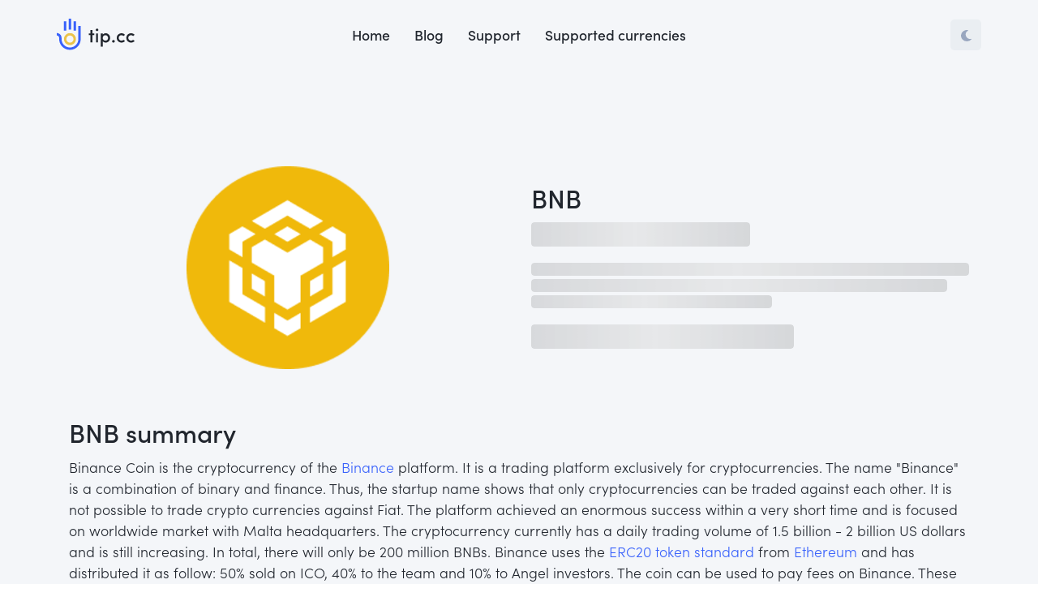

--- FILE ---
content_type: text/html; charset=utf-8
request_url: https://tip.cc/currencies/bnb
body_size: 40486
content:
<!doctype html>
<html data-n-head-ssr lang="en" data-n-head="%7B%22lang%22:%7B%22ssr%22:%22en%22%7D%7D">
  <head >
    <title>BNB summary – tip.cc</title><meta data-n-head="ssr" charset="utf-8"><meta data-n-head="ssr" name="viewport" content="width=device-width, initial-scale=1"><meta data-n-head="ssr" name="apple-mobile-web-app-title" content="tip.cc"><meta data-n-head="ssr" name="application-name" content="tip.cc"><meta data-n-head="ssr" name="msapplication-TileColor" content="#3861fb"><meta data-n-head="ssr" name="theme-color" content="#3861fb"><meta data-n-head="ssr" data-hid="twitter:site" name="twitter:site" content="@tip_cc"><meta data-n-head="ssr" data-hid="twitter:creator" name="twitter:creator" content="@tip_cc"><meta data-n-head="ssr" data-hid="og:locale" name="og:locale" content="en_US"><meta data-n-head="ssr" name="robots" content="noindex"><link data-n-head="ssr" data-hid="canonical" rel="canonical" href="https://tip.cc/currencies/bnb"><link data-n-head="ssr" rel="icon" type="image/x-icon" href="/favicon.ico"><link data-n-head="ssr" rel="apple-touch-icon" sizes="180x180" href="/apple-touch-icon.png"><link data-n-head="ssr" rel="icon" type="image/png" sizes="32x32" href="/favicon-32x32.png"><link data-n-head="ssr" rel="icon" type="image/png" sizes="16x16" href="/favicon-16x16.png"><link data-n-head="ssr" rel="manifest" href="/site.webmanifest"><link data-n-head="ssr" rel="mask-icon" href="/safari-pinned-tab" color="#5bbad5"><script data-n-head="ssr" src="https://www.googletagmanager.com/gtag/js?id=G-HNJVVCS34D" async></script><link rel="preload" href="/js/617d3d0.js" as="script"><link rel="preload" href="/js/9ac3bc9.js" as="script"><link rel="preload" href="/js/122398b.js" as="script"><link rel="preload" href="/js/793750b.js" as="script"><link rel="preload" href="/js/f6e59b2.js" as="script"><style data-vue-ssr-id="5f8fffe6:0 517a8dd7:0 33e333c0:0 49631aa1:0 89843112:0 7281652e:0 14020f05:0 4af6c1b6:0 05708af6:0 549ab218:0 e04e9676:0 2d8f745e:0 f0d04dae:0 d1787cda:0">.loading-cont,.meta,.unidrop-menu a,.uninav-links a,.uninav-vlinks a,.uninav a,.vue-load-image{display:flex;align-items:center}.loading-cont,.vue-load-image{justify-content:center}.loading-cont,.media-cont .lazy-img-cont{top:0;left:0;width:100%;height:100%}.breadcrumb,.ul-disc,.unidrop-menu,.uninav,.uninav-vlinks,.unlist{list-style:none;margin:0;padding:0}.unidrop-menu a,.unidrop-menu a:hover,.uninav-vlinks a,.uninav-vlinks a:hover,.uninav a,.uninav a:hover,.unlink,.unlink:hover{text-decoration:none}.unidrop-menu{box-shadow:0 1px 2px rgba(0,0,0,.5)}.fit-cover{-o-object-fit:cover;object-fit:cover;width:100%;height:100%}/*!
 * Bootstrap v4.2.1 (https://getbootstrap.com/)
 * Copyright 2011-2018 The Bootstrap Authors
 * Copyright 2011-2018 Twitter, Inc.
 * Licensed under MIT (https://github.com/twbs/bootstrap/blob/master/LICENSE)
 */:root{--blue:#007bff;--indigo:#6610f2;--purple:#6f42c1;--pink:#e83e8c;--red:#dc3545;--orange:#fd7e14;--yellow:#ffc107;--green:#28a745;--teal:#20c997;--cyan:#17a2b8;--white:#fff;--gray:#6c757d;--gray-dark:#343a40;--accent:#00d9fe;--dark-400:#272b2f;--dark-600:#1c1f23;--dark-800:#111419;--grey:#98a6bf;--grey-100:#f4f6f9;--grey-200:#eaeef2;--facebook:#3b5999;--twitter:#00acee;--google:#d44839;--#fff:#fff;--primary:#3861fb;--secondary:#6c757d;--success:#2ad57a;--info:#17a2b8;--warning:#ffc107;--danger:red;--light:#f8f9fa;--dark:#212529;--breakpoint-xs:0;--breakpoint-sm:576px;--breakpoint-md:768px;--breakpoint-lg:992px;--breakpoint-xl:1200px;--font-family-sans-serif:sofia-pro,-apple-system,BlinkMacSystemFont,"Segoe UI",Roboto,"Helvetica Neue",Arial,"Noto Sans",sans-serif,"Apple Color Emoji","Segoe UI Emoji","Segoe UI Symbol","Noto Color Emoji";--font-family-monospace:SFMono-Regular,Menlo,Monaco,Consolas,"Liberation Mono","Courier New",monospace}*,:after,:before{box-sizing:border-box}html{font-family:sans-serif;line-height:1.15;-webkit-text-size-adjust:100%;-webkit-tap-highlight-color:rgba(0,0,0,0)}article,aside,figcaption,figure,footer,header,hgroup,main,nav,section{display:block}body{margin:0;font-family:sofia-pro,-apple-system,BlinkMacSystemFont,"Segoe UI",Roboto,"Helvetica Neue",Arial,"Noto Sans",sans-serif,"Apple Color Emoji","Segoe UI Emoji","Segoe UI Symbol","Noto Color Emoji";font-size:1rem;font-weight:400;text-align:left;background-color:#fff}[tabindex="-1"]:focus{outline:0!important}hr{box-sizing:content-box;height:0;overflow:visible}h1,h2,h3,h4,h5,h6{margin-top:0;margin-bottom:.5rem}p{margin-top:0;margin-bottom:1rem}abbr[data-original-title],abbr[title]{text-decoration:underline;-webkit-text-decoration:underline dotted;text-decoration:underline dotted;cursor:help;border-bottom:0;-webkit-text-decoration-skip-ink:none;text-decoration-skip-ink:none}address{font-style:normal;line-height:inherit}address,dl,ol,ul{margin-bottom:1rem}dl,ol,ul{margin-top:0}ol ol,ol ul,ul ol,ul ul{margin-bottom:0}dt{font-weight:700}dd{margin-bottom:.5rem;margin-left:0}blockquote{margin:0 0 1rem}b,strong{font-weight:bolder}small{font-size:80%}sub,sup{position:relative;font-size:75%;line-height:0;vertical-align:baseline}sub{bottom:-.25em}sup{top:-.5em}a{color:#3861fb;text-decoration:none;background-color:transparent}a:hover{color:#0533e2;text-decoration:underline}a:not([href]):not([tabindex]),a:not([href]):not([tabindex]):focus,a:not([href]):not([tabindex]):hover{color:inherit;text-decoration:none}a:not([href]):not([tabindex]):focus{outline:0}code,kbd,pre,samp{font-family:SFMono-Regular,Menlo,Monaco,Consolas,"Liberation Mono","Courier New",monospace;font-size:1em}pre{margin-top:0;margin-bottom:1rem;overflow:auto}figure{margin:0 0 1rem}img{border-style:none}img,svg{vertical-align:middle}svg{overflow:hidden}table{border-collapse:collapse}caption{padding-top:.75rem;padding-bottom:.75rem;color:#b8c1d1;text-align:left;caption-side:bottom}th{text-align:inherit}label{display:inline-block;margin-bottom:.5rem}button{border-radius:0}button:focus{outline:1px dotted;outline:5px auto -webkit-focus-ring-color}button,input,optgroup,select,textarea{margin:0;font-family:inherit;font-size:inherit;line-height:inherit}button,input{overflow:visible}button,select{text-transform:none}[type=button],[type=reset],[type=submit],button{-webkit-appearance:button}[type=button]::-moz-focus-inner,[type=reset]::-moz-focus-inner,[type=submit]::-moz-focus-inner,button::-moz-focus-inner{padding:0;border-style:none}input[type=checkbox],input[type=radio]{box-sizing:border-box;padding:0}input[type=date],input[type=datetime-local],input[type=month],input[type=time]{-webkit-appearance:listbox}textarea{overflow:auto;resize:vertical}fieldset{min-width:0;padding:0;margin:0;border:0}legend{display:block;width:100%;max-width:100%;padding:0;margin-bottom:.5rem;font-size:1.5rem;line-height:inherit;color:inherit;white-space:normal}progress{vertical-align:baseline}[type=number]::-webkit-inner-spin-button,[type=number]::-webkit-outer-spin-button{height:auto}[type=search]{outline-offset:-2px;-webkit-appearance:none}[type=search]::-webkit-search-decoration{-webkit-appearance:none}::-webkit-file-upload-button{font:inherit;-webkit-appearance:button}output{display:inline-block}summary{display:list-item;cursor:pointer}template{display:none}[hidden]{display:none!important}.container{width:100%;padding-right:15px;padding-left:15px;margin-right:auto;margin-left:auto}@media (min-width:576px){.container{max-width:540px}}@media (min-width:768px){.container{max-width:720px}}@media (min-width:992px){.container{max-width:960px}}@media (min-width:1200px){.container{max-width:1140px}}.container-fluid{width:100%;padding-right:15px;padding-left:15px;margin-right:auto;margin-left:auto}.row{display:flex;flex-wrap:wrap;margin-right:-15px;margin-left:-15px}.no-gutters{margin-right:0;margin-left:0}.no-gutters>.col,.no-gutters>[class*=col-]{padding-right:0;padding-left:0}.col,.col-1,.col-2,.col-3,.col-4,.col-5,.col-6,.col-7,.col-8,.col-9,.col-10,.col-11,.col-12,.col-auto,.col-lg,.col-lg-1,.col-lg-2,.col-lg-3,.col-lg-4,.col-lg-5,.col-lg-6,.col-lg-7,.col-lg-8,.col-lg-9,.col-lg-10,.col-lg-11,.col-lg-12,.col-lg-auto,.col-md,.col-md-1,.col-md-2,.col-md-3,.col-md-4,.col-md-5,.col-md-6,.col-md-7,.col-md-8,.col-md-9,.col-md-10,.col-md-11,.col-md-12,.col-md-auto,.col-sm,.col-sm-1,.col-sm-2,.col-sm-3,.col-sm-4,.col-sm-5,.col-sm-6,.col-sm-7,.col-sm-8,.col-sm-9,.col-sm-10,.col-sm-11,.col-sm-12,.col-sm-auto,.col-xl,.col-xl-1,.col-xl-2,.col-xl-3,.col-xl-4,.col-xl-5,.col-xl-6,.col-xl-7,.col-xl-8,.col-xl-9,.col-xl-10,.col-xl-11,.col-xl-12,.col-xl-auto{position:relative;width:100%;padding-right:15px;padding-left:15px}.col{flex-basis:0;flex-grow:1;max-width:100%}.col-auto{flex:0 0 auto;width:auto;max-width:100%}.col-1{flex:0 0 8.33333%;max-width:8.33333%}.col-2{flex:0 0 16.66667%;max-width:16.66667%}.col-3{flex:0 0 25%;max-width:25%}.col-4{flex:0 0 33.33333%;max-width:33.33333%}.col-5{flex:0 0 41.66667%;max-width:41.66667%}.col-6{flex:0 0 50%;max-width:50%}.col-7{flex:0 0 58.33333%;max-width:58.33333%}.col-8{flex:0 0 66.66667%;max-width:66.66667%}.col-9{flex:0 0 75%;max-width:75%}.col-10{flex:0 0 83.33333%;max-width:83.33333%}.col-11{flex:0 0 91.66667%;max-width:91.66667%}.col-12{flex:0 0 100%;max-width:100%}.order-first{order:-1}.order-last{order:13}.order-0{order:0}.order-1{order:1}.order-2{order:2}.order-3{order:3}.order-4{order:4}.order-5{order:5}.order-6{order:6}.order-7{order:7}.order-8{order:8}.order-9{order:9}.order-10{order:10}.order-11{order:11}.order-12{order:12}.offset-1{margin-left:8.33333%}.offset-2{margin-left:16.66667%}.offset-3{margin-left:25%}.offset-4{margin-left:33.33333%}.offset-5{margin-left:41.66667%}.offset-6{margin-left:50%}.offset-7{margin-left:58.33333%}.offset-8{margin-left:66.66667%}.offset-9{margin-left:75%}.offset-10{margin-left:83.33333%}.offset-11{margin-left:91.66667%}@media (min-width:576px){.col-sm{flex-basis:0;flex-grow:1;max-width:100%}.col-sm-auto{flex:0 0 auto;width:auto;max-width:100%}.col-sm-1{flex:0 0 8.33333%;max-width:8.33333%}.col-sm-2{flex:0 0 16.66667%;max-width:16.66667%}.col-sm-3{flex:0 0 25%;max-width:25%}.col-sm-4{flex:0 0 33.33333%;max-width:33.33333%}.col-sm-5{flex:0 0 41.66667%;max-width:41.66667%}.col-sm-6{flex:0 0 50%;max-width:50%}.col-sm-7{flex:0 0 58.33333%;max-width:58.33333%}.col-sm-8{flex:0 0 66.66667%;max-width:66.66667%}.col-sm-9{flex:0 0 75%;max-width:75%}.col-sm-10{flex:0 0 83.33333%;max-width:83.33333%}.col-sm-11{flex:0 0 91.66667%;max-width:91.66667%}.col-sm-12{flex:0 0 100%;max-width:100%}.order-sm-first{order:-1}.order-sm-last{order:13}.order-sm-0{order:0}.order-sm-1{order:1}.order-sm-2{order:2}.order-sm-3{order:3}.order-sm-4{order:4}.order-sm-5{order:5}.order-sm-6{order:6}.order-sm-7{order:7}.order-sm-8{order:8}.order-sm-9{order:9}.order-sm-10{order:10}.order-sm-11{order:11}.order-sm-12{order:12}.offset-sm-0{margin-left:0}.offset-sm-1{margin-left:8.33333%}.offset-sm-2{margin-left:16.66667%}.offset-sm-3{margin-left:25%}.offset-sm-4{margin-left:33.33333%}.offset-sm-5{margin-left:41.66667%}.offset-sm-6{margin-left:50%}.offset-sm-7{margin-left:58.33333%}.offset-sm-8{margin-left:66.66667%}.offset-sm-9{margin-left:75%}.offset-sm-10{margin-left:83.33333%}.offset-sm-11{margin-left:91.66667%}}@media (min-width:768px){.col-md{flex-basis:0;flex-grow:1;max-width:100%}.col-md-auto{flex:0 0 auto;width:auto;max-width:100%}.col-md-1{flex:0 0 8.33333%;max-width:8.33333%}.col-md-2{flex:0 0 16.66667%;max-width:16.66667%}.col-md-3{flex:0 0 25%;max-width:25%}.col-md-4{flex:0 0 33.33333%;max-width:33.33333%}.col-md-5{flex:0 0 41.66667%;max-width:41.66667%}.col-md-6{flex:0 0 50%;max-width:50%}.col-md-7{flex:0 0 58.33333%;max-width:58.33333%}.col-md-8{flex:0 0 66.66667%;max-width:66.66667%}.col-md-9{flex:0 0 75%;max-width:75%}.col-md-10{flex:0 0 83.33333%;max-width:83.33333%}.col-md-11{flex:0 0 91.66667%;max-width:91.66667%}.col-md-12{flex:0 0 100%;max-width:100%}.order-md-first{order:-1}.order-md-last{order:13}.order-md-0{order:0}.order-md-1{order:1}.order-md-2{order:2}.order-md-3{order:3}.order-md-4{order:4}.order-md-5{order:5}.order-md-6{order:6}.order-md-7{order:7}.order-md-8{order:8}.order-md-9{order:9}.order-md-10{order:10}.order-md-11{order:11}.order-md-12{order:12}.offset-md-0{margin-left:0}.offset-md-1{margin-left:8.33333%}.offset-md-2{margin-left:16.66667%}.offset-md-3{margin-left:25%}.offset-md-4{margin-left:33.33333%}.offset-md-5{margin-left:41.66667%}.offset-md-6{margin-left:50%}.offset-md-7{margin-left:58.33333%}.offset-md-8{margin-left:66.66667%}.offset-md-9{margin-left:75%}.offset-md-10{margin-left:83.33333%}.offset-md-11{margin-left:91.66667%}}@media (min-width:992px){.col-lg{flex-basis:0;flex-grow:1;max-width:100%}.col-lg-auto{flex:0 0 auto;width:auto;max-width:100%}.col-lg-1{flex:0 0 8.33333%;max-width:8.33333%}.col-lg-2{flex:0 0 16.66667%;max-width:16.66667%}.col-lg-3{flex:0 0 25%;max-width:25%}.col-lg-4{flex:0 0 33.33333%;max-width:33.33333%}.col-lg-5{flex:0 0 41.66667%;max-width:41.66667%}.col-lg-6{flex:0 0 50%;max-width:50%}.col-lg-7{flex:0 0 58.33333%;max-width:58.33333%}.col-lg-8{flex:0 0 66.66667%;max-width:66.66667%}.col-lg-9{flex:0 0 75%;max-width:75%}.col-lg-10{flex:0 0 83.33333%;max-width:83.33333%}.col-lg-11{flex:0 0 91.66667%;max-width:91.66667%}.col-lg-12{flex:0 0 100%;max-width:100%}.order-lg-first{order:-1}.order-lg-last{order:13}.order-lg-0{order:0}.order-lg-1{order:1}.order-lg-2{order:2}.order-lg-3{order:3}.order-lg-4{order:4}.order-lg-5{order:5}.order-lg-6{order:6}.order-lg-7{order:7}.order-lg-8{order:8}.order-lg-9{order:9}.order-lg-10{order:10}.order-lg-11{order:11}.order-lg-12{order:12}.offset-lg-0{margin-left:0}.offset-lg-1{margin-left:8.33333%}.offset-lg-2{margin-left:16.66667%}.offset-lg-3{margin-left:25%}.offset-lg-4{margin-left:33.33333%}.offset-lg-5{margin-left:41.66667%}.offset-lg-6{margin-left:50%}.offset-lg-7{margin-left:58.33333%}.offset-lg-8{margin-left:66.66667%}.offset-lg-9{margin-left:75%}.offset-lg-10{margin-left:83.33333%}.offset-lg-11{margin-left:91.66667%}}@media (min-width:1200px){.col-xl{flex-basis:0;flex-grow:1;max-width:100%}.col-xl-auto{flex:0 0 auto;width:auto;max-width:100%}.col-xl-1{flex:0 0 8.33333%;max-width:8.33333%}.col-xl-2{flex:0 0 16.66667%;max-width:16.66667%}.col-xl-3{flex:0 0 25%;max-width:25%}.col-xl-4{flex:0 0 33.33333%;max-width:33.33333%}.col-xl-5{flex:0 0 41.66667%;max-width:41.66667%}.col-xl-6{flex:0 0 50%;max-width:50%}.col-xl-7{flex:0 0 58.33333%;max-width:58.33333%}.col-xl-8{flex:0 0 66.66667%;max-width:66.66667%}.col-xl-9{flex:0 0 75%;max-width:75%}.col-xl-10{flex:0 0 83.33333%;max-width:83.33333%}.col-xl-11{flex:0 0 91.66667%;max-width:91.66667%}.col-xl-12{flex:0 0 100%;max-width:100%}.order-xl-first{order:-1}.order-xl-last{order:13}.order-xl-0{order:0}.order-xl-1{order:1}.order-xl-2{order:2}.order-xl-3{order:3}.order-xl-4{order:4}.order-xl-5{order:5}.order-xl-6{order:6}.order-xl-7{order:7}.order-xl-8{order:8}.order-xl-9{order:9}.order-xl-10{order:10}.order-xl-11{order:11}.order-xl-12{order:12}.offset-xl-0{margin-left:0}.offset-xl-1{margin-left:8.33333%}.offset-xl-2{margin-left:16.66667%}.offset-xl-3{margin-left:25%}.offset-xl-4{margin-left:33.33333%}.offset-xl-5{margin-left:41.66667%}.offset-xl-6{margin-left:50%}.offset-xl-7{margin-left:58.33333%}.offset-xl-8{margin-left:66.66667%}.offset-xl-9{margin-left:75%}.offset-xl-10{margin-left:83.33333%}.offset-xl-11{margin-left:91.66667%}}.custom-control{position:relative;display:block;min-height:1.5rem;padding-left:1.5rem}.custom-control-inline{display:inline-flex;margin-right:1rem}.custom-control-input{position:absolute;z-index:-1;opacity:0}.custom-control-input:checked~.custom-control-label:before{color:#fff;border-color:#3861fb;background-color:#3861fb}.custom-control-input:focus~.custom-control-label:before{box-shadow:0 0 0 .2rem rgba(56,97,251,.25)}.custom-control-input:focus:not(:checked)~.custom-control-label:before{border-color:#b5c4fe}.custom-control-input:not(:disabled):active~.custom-control-label:before{color:#fff;background-color:#e7ecff;border-color:#e7ecff}.custom-control-input:disabled~.custom-control-label{color:#6c757d}.custom-control-input:disabled~.custom-control-label:before{background-color:#e9ecef}.custom-control-label{position:relative;margin-bottom:0;vertical-align:top}.custom-control-label:before{pointer-events:none;background-color:#fff;border:1px solid #adb5bd}.custom-control-label:after,.custom-control-label:before{position:absolute;top:.25rem;left:-1.5rem;display:block;width:1rem;height:1rem;content:""}.custom-control-label:after{background-repeat:no-repeat;background-position:50%;background-size:50% 50%}.custom-checkbox .custom-control-label:before{border-radius:5px}.custom-checkbox .custom-control-input:checked~.custom-control-label:after{background-image:url("data:image/svg+xml;charset=utf-8,%3Csvg xmlns='http://www.w3.org/2000/svg' viewBox='0 0 8 8'%3E%3Cpath fill='%23fff' d='M6.564.75l-3.59 3.612-1.538-1.55L0 4.26l2.974 2.99L8 2.193z'/%3E%3C/svg%3E")}.custom-checkbox .custom-control-input:indeterminate~.custom-control-label:before{border-color:#3861fb;background-color:#3861fb}.custom-checkbox .custom-control-input:indeterminate~.custom-control-label:after{background-image:url("data:image/svg+xml;charset=utf-8,%3Csvg xmlns='http://www.w3.org/2000/svg' viewBox='0 0 4 4'%3E%3Cpath stroke='%23fff' d='M0 2h4'/%3E%3C/svg%3E")}.custom-checkbox .custom-control-input:disabled:checked~.custom-control-label:before{background-color:rgba(56,97,251,.5)}.custom-checkbox .custom-control-input:disabled:indeterminate~.custom-control-label:before{background-color:rgba(56,97,251,.5)}.custom-radio .custom-control-label:before{border-radius:50%}.custom-radio .custom-control-input:checked~.custom-control-label:after{background-image:url("data:image/svg+xml;charset=utf-8,%3Csvg xmlns='http://www.w3.org/2000/svg' viewBox='-4 -4 8 8'%3E%3Ccircle r='3' fill='%23fff'/%3E%3C/svg%3E")}.custom-radio .custom-control-input:disabled:checked~.custom-control-label:before{background-color:rgba(56,97,251,.5)}.custom-switch{padding-left:2.25rem}.custom-switch .custom-control-label:before{left:-2.25rem;width:1.75rem;pointer-events:all;border-radius:.5rem}.custom-switch .custom-control-label:after{top:calc(.25rem + 2px);left:calc(-2.25rem + 2px);width:calc(1rem - 4px);height:calc(1rem - 4px);background-color:#adb5bd;border-radius:.5rem;transition:transform .15s ease-in-out,background-color .15s ease-in-out,border-color .15s ease-in-out,box-shadow .15s ease-in-out}@media screen and (prefers-reduced-motion:reduce){.custom-switch .custom-control-label:after{transition:none}}.custom-switch .custom-control-input:checked~.custom-control-label:after{background-color:#fff;transform:translateX(.75rem)}.custom-switch .custom-control-input:disabled:checked~.custom-control-label:before{background-color:rgba(56,97,251,.5)}.custom-select{display:inline-block;width:100%;height:calc(2.25rem + 2px);padding:.375rem 1.75rem .375rem .75rem;font-weight:400;line-height:1.5;color:#495057;vertical-align:middle;background:url("data:image/svg+xml;charset=utf-8,%3Csvg xmlns='http://www.w3.org/2000/svg' viewBox='0 0 4 5'%3E%3Cpath fill='%23343a40' d='M2 0L0 2h4zm0 5L0 3h4z'/%3E%3C/svg%3E") no-repeat right .75rem center/8px 10px;background-color:#fff;border:1px solid #ced4da;border-radius:5px;-webkit-appearance:none;-moz-appearance:none;appearance:none}.custom-select:focus{border-color:#b5c4fe;outline:0;box-shadow:0 0 0 .2rem rgba(181,196,254,.5)}.custom-select:focus::-ms-value{color:#495057;background-color:#fff}.custom-select[multiple],.custom-select[size]:not([size="1"]){height:auto;padding-right:.75rem;background-image:none}.custom-select:disabled{color:#6c757d;background-color:#e9ecef}.custom-select::-ms-expand{opacity:0}.custom-select-sm{height:calc(1.8125rem + 2px);padding-top:.25rem;padding-bottom:.25rem;padding-left:.5rem;font-size:.875rem}.custom-select-lg{height:calc(2.875rem + 2px);padding-top:.5rem;padding-bottom:.5rem;padding-left:1rem;font-size:1.25rem}.custom-file{display:inline-block;margin-bottom:0}.custom-file,.custom-file-input{position:relative;width:100%;height:calc(2.25rem + 2px)}.custom-file-input{z-index:2;margin:0;opacity:0}.custom-file-input:focus~.custom-file-label{border-color:#b5c4fe;box-shadow:0 0 0 .2rem rgba(56,97,251,.25)}.custom-file-input:disabled~.custom-file-label{background-color:#e9ecef}.custom-file-input:lang(en)~.custom-file-label:after{content:"Browse"}.custom-file-input~.custom-file-label[data-browse]:after{content:attr(data-browse)}.custom-file-label{left:0;z-index:1;height:calc(2.25rem + 2px);font-weight:400;background-color:#fff;border:1px solid #ced4da;border-radius:5px}.custom-file-label,.custom-file-label:after{position:absolute;top:0;right:0;padding:.375rem .75rem;line-height:1.5;color:#495057}.custom-file-label:after{bottom:0;z-index:3;display:block;height:2.25rem;content:"Browse";background-color:#e9ecef;border-left:inherit;border-radius:0 5px 5px 0}.custom-range{width:100%;height:1.4rem;padding:0;background-color:transparent;-webkit-appearance:none;-moz-appearance:none;appearance:none}.custom-range:focus{outline:none}.custom-range:focus::-webkit-slider-thumb{box-shadow:0 0 0 1px #fff,0 0 0 .2rem rgba(56,97,251,.25)}.custom-range:focus::-moz-range-thumb{box-shadow:0 0 0 1px #fff,0 0 0 .2rem rgba(56,97,251,.25)}.custom-range:focus::-ms-thumb{box-shadow:0 0 0 1px #fff,0 0 0 .2rem rgba(56,97,251,.25)}.custom-range::-moz-focus-outer{border:0}.custom-range::-webkit-slider-thumb{width:1rem;height:1rem;margin-top:-.25rem;background-color:#3861fb;border:0;border-radius:1rem;-webkit-transition:background-color .15s ease-in-out,border-color .15s ease-in-out,box-shadow .15s ease-in-out;transition:background-color .15s ease-in-out,border-color .15s ease-in-out,box-shadow .15s ease-in-out;-webkit-appearance:none;appearance:none}@media screen and (prefers-reduced-motion:reduce){.custom-range::-webkit-slider-thumb{-webkit-transition:none;transition:none}}.custom-range::-webkit-slider-thumb:active{background-color:#e7ecff}.custom-range::-webkit-slider-runnable-track{width:100%;height:.5rem;color:transparent;cursor:pointer;background-color:#dee2e6;border-color:transparent;border-radius:1rem}.custom-range::-moz-range-thumb{width:1rem;height:1rem;background-color:#3861fb;border:0;border-radius:1rem;-moz-transition:background-color .15s ease-in-out,border-color .15s ease-in-out,box-shadow .15s ease-in-out;transition:background-color .15s ease-in-out,border-color .15s ease-in-out,box-shadow .15s ease-in-out;-moz-appearance:none;appearance:none}@media screen and (prefers-reduced-motion:reduce){.custom-range::-moz-range-thumb{-moz-transition:none;transition:none}}.custom-range::-moz-range-thumb:active{background-color:#e7ecff}.custom-range::-moz-range-track{width:100%;height:.5rem;color:transparent;cursor:pointer;background-color:#dee2e6;border-color:transparent;border-radius:1rem}.custom-range::-ms-thumb{width:1rem;height:1rem;margin-top:0;margin-right:.2rem;margin-left:.2rem;background-color:#3861fb;border:0;border-radius:1rem;-ms-transition:background-color .15s ease-in-out,border-color .15s ease-in-out,box-shadow .15s ease-in-out;transition:background-color .15s ease-in-out,border-color .15s ease-in-out,box-shadow .15s ease-in-out;appearance:none}@media screen and (prefers-reduced-motion:reduce){.custom-range::-ms-thumb{-ms-transition:none;transition:none}}.custom-range::-ms-thumb:active{background-color:#e7ecff}.custom-range::-ms-track{width:100%;height:.5rem;color:transparent;cursor:pointer;background-color:transparent;border-color:transparent;border-width:.5rem}.custom-range::-ms-fill-lower,.custom-range::-ms-fill-upper{background-color:#dee2e6;border-radius:1rem}.custom-range::-ms-fill-upper{margin-right:15px}.custom-range:disabled::-webkit-slider-thumb{background-color:#adb5bd}.custom-range:disabled::-webkit-slider-runnable-track{cursor:default}.custom-range:disabled::-moz-range-thumb{background-color:#adb5bd}.custom-range:disabled::-moz-range-track{cursor:default}.custom-range:disabled::-ms-thumb{background-color:#adb5bd}.custom-control-label:before,.custom-file-label,.custom-select{transition:background-color .15s ease-in-out,border-color .15s ease-in-out,box-shadow .15s ease-in-out}@media screen and (prefers-reduced-motion:reduce){.custom-control-label:before,.custom-file-label,.custom-select{transition:none}}.close{float:right;font-size:1.5rem;font-weight:700;line-height:1;color:#000;text-shadow:0 1px 0 #fff;opacity:.5}.close:hover{color:#000;text-decoration:none}.close:not(:disabled):not(.disabled){cursor:pointer}.close:not(:disabled):not(.disabled):focus,.close:not(:disabled):not(.disabled):hover{opacity:.75}button.close{padding:0;background-color:transparent;border:0;-webkit-appearance:none;-moz-appearance:none;appearance:none}a.close.disabled{pointer-events:none}.toast{max-width:350px;overflow:hidden;font-size:.875rem;background-color:hsla(0,0%,100%,.85);background-clip:padding-box;border:1px solid rgba(0,0,0,.1);border-radius:.25rem;box-shadow:0 .25rem .75rem rgba(0,0,0,.1);-webkit-backdrop-filter:blur(10px);backdrop-filter:blur(10px);opacity:0}.toast:not(:last-child){margin-bottom:.75rem}.toast.showing{opacity:1}.toast.show{display:block;opacity:1}.toast.hide{display:none}.toast-header{display:flex;align-items:center;padding:.25rem .75rem;color:#6c757d;background-color:hsla(0,0%,100%,.85);background-clip:padding-box;border-bottom:1px solid rgba(0,0,0,.05)}.toast-body{padding:.75rem}.modal-open{overflow:hidden}.modal-open .modal{overflow-x:hidden;overflow-y:auto}.modal{position:fixed;top:0;left:0;z-index:1050;display:none;width:100%;height:100%;overflow:hidden;outline:0}.modal-dialog{position:relative;width:auto;margin:.5rem;pointer-events:none}.modal.fade .modal-dialog{transition:transform .3s ease-out;transform:translateY(-50px)}@media screen and (prefers-reduced-motion:reduce){.modal.fade .modal-dialog{transition:none}}.modal.show .modal-dialog{transform:none}.modal-dialog-centered{display:flex;align-items:center;min-height:calc(100% - 1rem)}.modal-dialog-centered:before{display:block;height:calc(100vh - 1rem);content:""}.modal-content{position:relative;display:flex;flex-direction:column;width:100%;pointer-events:auto;background-color:#fff;background-clip:padding-box;border:1px solid rgba(0,0,0,.2);border-radius:7px;outline:0}.modal-backdrop{position:fixed;top:0;left:0;z-index:1040;width:100vw;height:100vh;background-color:#000}.modal-backdrop.fade{opacity:0}.modal-backdrop.show{opacity:.5}.modal-header{display:flex;align-items:flex-start;justify-content:space-between;padding:1rem;border-bottom:1px solid #e9ecef;border-top-left-radius:7px;border-top-right-radius:7px}.modal-header .close{padding:1rem;margin:-1rem -1rem -1rem auto}.modal-title{margin-bottom:0;line-height:1.5}.modal-body{position:relative;flex:1 1 auto;padding:1rem}.modal-footer{display:flex;align-items:center;justify-content:flex-end;padding:1rem;border-top:1px solid #e9ecef;border-bottom-right-radius:7px;border-bottom-left-radius:7px}.modal-footer>:not(:first-child){margin-left:.25rem}.modal-footer>:not(:last-child){margin-right:.25rem}.modal-scrollbar-measure{position:absolute;top:-9999px;width:50px;height:50px;overflow:scroll}@media (min-width:576px){.modal-dialog{max-width:500px;margin:1.75rem auto}.modal-dialog-centered{min-height:calc(100% - 3.5rem)}.modal-dialog-centered:before{height:calc(100vh - 3.5rem)}.modal-sm{max-width:300px}}@media (min-width:992px){.modal-lg,.modal-xl{max-width:800px}}@media (min-width:1200px){.modal-xl{max-width:1140px}}.carousel{position:relative}.carousel.pointer-event{touch-action:pan-y}.carousel-inner{position:relative;width:100%;overflow:hidden}.carousel-inner:after{display:block;clear:both;content:""}.carousel-item{position:relative;display:none;float:left;width:100%;margin-right:-100%;-webkit-backface-visibility:hidden;backface-visibility:hidden;transition:transform .6s ease-in-out}@media screen and (prefers-reduced-motion:reduce){.carousel-item{transition:none}}.carousel-item-next,.carousel-item-prev,.carousel-item.active{display:block}.active.carousel-item-right,.carousel-item-next:not(.carousel-item-left){transform:translateX(100%)}.active.carousel-item-left,.carousel-item-prev:not(.carousel-item-right){transform:translateX(-100%)}.carousel-fade .carousel-item{opacity:0;transition-property:opacity;transform:none}.carousel-fade .carousel-item-next.carousel-item-left,.carousel-fade .carousel-item-prev.carousel-item-right,.carousel-fade .carousel-item.active{z-index:1;opacity:1}.carousel-fade .active.carousel-item-left,.carousel-fade .active.carousel-item-right{z-index:0;opacity:0;transition:opacity 0s .6s}@media screen and (prefers-reduced-motion:reduce){.carousel-fade .active.carousel-item-left,.carousel-fade .active.carousel-item-right{transition:none}}.carousel-control-next,.carousel-control-prev{position:absolute;top:0;bottom:0;z-index:1;display:flex;align-items:center;justify-content:center;width:15%;color:#fff;text-align:center;opacity:.5;transition:opacity .15s ease}@media screen and (prefers-reduced-motion:reduce){.carousel-control-next,.carousel-control-prev{transition:none}}.carousel-control-next:focus,.carousel-control-next:hover,.carousel-control-prev:focus,.carousel-control-prev:hover{color:#fff;text-decoration:none;outline:0;opacity:.9}.carousel-control-prev{left:0}.carousel-control-next{right:0}.carousel-control-next-icon,.carousel-control-prev-icon{display:inline-block;width:20px;height:20px;background:transparent no-repeat 50%;background-size:100% 100%}.carousel-control-prev-icon{background-image:url("data:image/svg+xml;charset=utf-8,%3Csvg xmlns='http://www.w3.org/2000/svg' fill='%23fff' viewBox='0 0 8 8'%3E%3Cpath d='M5.25 0l-4 4 4 4 1.5-1.5L4.25 4l2.5-2.5L5.25 0z'/%3E%3C/svg%3E")}.carousel-control-next-icon{background-image:url("data:image/svg+xml;charset=utf-8,%3Csvg xmlns='http://www.w3.org/2000/svg' fill='%23fff' viewBox='0 0 8 8'%3E%3Cpath d='M2.75 0l-1.5 1.5L3.75 4l-2.5 2.5L2.75 8l4-4-4-4z'/%3E%3C/svg%3E")}.carousel-indicators{position:absolute;right:0;bottom:0;left:0;z-index:15;display:flex;justify-content:center;padding-left:0;margin-right:15%;margin-left:15%;list-style:none}.carousel-indicators li{box-sizing:content-box;flex:0 1 auto;width:30px;height:3px;margin-right:3px;margin-left:3px;text-indent:-999px;cursor:pointer;background-color:#fff;background-clip:padding-box;border-top:10px solid transparent;border-bottom:10px solid transparent;opacity:.5;transition:opacity .6s ease}@media screen and (prefers-reduced-motion:reduce){.carousel-indicators li{transition:none}}.carousel-indicators .active{opacity:1}.carousel-caption{position:absolute;right:15%;bottom:20px;left:15%;z-index:10;padding-top:20px;padding-bottom:20px;color:#fff;text-align:center}.pagination{display:flex;padding-left:0;list-style:none;border-radius:5px}.page-link{position:relative;display:block;padding:.5rem .75rem;margin-left:-1px;line-height:1.25;color:#3861fb;background-color:#fff;border:1px solid #dee2e6}.page-link:hover{z-index:2;color:#0533e2;text-decoration:none;background-color:#e9ecef;border-color:#dee2e6}.page-link:focus{z-index:2;outline:0;box-shadow:0 0 0 .2rem rgba(56,97,251,.25)}.page-link:not(:disabled):not(.disabled){cursor:pointer}.page-item:first-child .page-link{margin-left:0;border-top-left-radius:5px;border-bottom-left-radius:5px}.page-item:last-child .page-link{border-top-right-radius:5px;border-bottom-right-radius:5px}.page-item.active .page-link{z-index:1;color:#fff;background-color:#3861fb;border-color:#3861fb}.page-item.disabled .page-link{color:#6c757d;pointer-events:none;cursor:auto;background-color:#fff;border-color:#dee2e6}.pagination-lg .page-link{padding:.75rem 1.5rem;font-size:1.25rem;line-height:1.5}.pagination-lg .page-item:first-child .page-link{border-top-left-radius:7px;border-bottom-left-radius:7px}.pagination-lg .page-item:last-child .page-link{border-top-right-radius:7px;border-bottom-right-radius:7px}.pagination-sm .page-link{padding:.25rem .5rem;font-size:.875rem;line-height:1.5}.pagination-sm .page-item:first-child .page-link{border-top-left-radius:.2rem;border-bottom-left-radius:.2rem}.pagination-sm .page-item:last-child .page-link{border-top-right-radius:.2rem;border-bottom-right-radius:.2rem}[dir=ltr] .tooltip{text-align:left}[dir=rtl] .tooltip{text-align:right}.tooltip{position:absolute;z-index:1070;display:block;margin:0;font-family:sofia-pro,-apple-system,BlinkMacSystemFont,"Segoe UI",Roboto,"Helvetica Neue",Arial,"Noto Sans",sans-serif,"Apple Color Emoji","Segoe UI Emoji","Segoe UI Symbol","Noto Color Emoji";font-style:normal;font-weight:400;line-height:1.5;text-align:left;text-decoration:none;text-shadow:none;text-transform:none;letter-spacing:normal;word-break:normal;word-spacing:normal;white-space:normal;line-break:auto;font-size:.875rem;word-wrap:break-word;opacity:0}.tooltip.show{opacity:.9}.tooltip .arrow{position:absolute;display:block;width:.8rem;height:.4rem}.tooltip .arrow:before{position:absolute;content:"";border-color:transparent;border-style:solid}.bs-tooltip-auto[x-placement^=top],.bs-tooltip-top,.tooltip.b-tooltip-danger.bs-tooltip-auto[x-placement^=top],.tooltip.b-tooltip-dark.bs-tooltip-auto[x-placement^=top],.tooltip.b-tooltip-info.bs-tooltip-auto[x-placement^=top],.tooltip.b-tooltip-light.bs-tooltip-auto[x-placement^=top],.tooltip.b-tooltip-primary.bs-tooltip-auto[x-placement^=top],.tooltip.b-tooltip-secondary.bs-tooltip-auto[x-placement^=top],.tooltip.b-tooltip-success.bs-tooltip-auto[x-placement^=top],.tooltip.b-tooltip-warning.bs-tooltip-auto[x-placement^=top]{padding:.4rem 0}.bs-tooltip-auto[x-placement^=top] .arrow,.bs-tooltip-top .arrow,.tooltip.b-tooltip-danger.bs-tooltip-auto[x-placement^=top] .arrow,.tooltip.b-tooltip-dark.bs-tooltip-auto[x-placement^=top] .arrow,.tooltip.b-tooltip-info.bs-tooltip-auto[x-placement^=top] .arrow,.tooltip.b-tooltip-light.bs-tooltip-auto[x-placement^=top] .arrow,.tooltip.b-tooltip-primary.bs-tooltip-auto[x-placement^=top] .arrow,.tooltip.b-tooltip-secondary.bs-tooltip-auto[x-placement^=top] .arrow,.tooltip.b-tooltip-success.bs-tooltip-auto[x-placement^=top] .arrow,.tooltip.b-tooltip-warning.bs-tooltip-auto[x-placement^=top] .arrow{bottom:0}.bs-tooltip-auto[x-placement^=top] .arrow:before,.bs-tooltip-top .arrow:before,.tooltip.b-tooltip-danger.bs-tooltip-auto[x-placement^=top] .arrow:before,.tooltip.b-tooltip-dark.bs-tooltip-auto[x-placement^=top] .arrow:before,.tooltip.b-tooltip-info.bs-tooltip-auto[x-placement^=top] .arrow:before,.tooltip.b-tooltip-light.bs-tooltip-auto[x-placement^=top] .arrow:before,.tooltip.b-tooltip-primary.bs-tooltip-auto[x-placement^=top] .arrow:before,.tooltip.b-tooltip-secondary.bs-tooltip-auto[x-placement^=top] .arrow:before,.tooltip.b-tooltip-success.bs-tooltip-auto[x-placement^=top] .arrow:before,.tooltip.b-tooltip-warning.bs-tooltip-auto[x-placement^=top] .arrow:before{top:0;border-width:.4rem .4rem 0;border-top-color:#111419}.bs-tooltip-auto[x-placement^=right],.bs-tooltip-right,.tooltip.b-tooltip-danger.bs-tooltip-auto[x-placement^=right],.tooltip.b-tooltip-dark.bs-tooltip-auto[x-placement^=right],.tooltip.b-tooltip-info.bs-tooltip-auto[x-placement^=right],.tooltip.b-tooltip-light.bs-tooltip-auto[x-placement^=right],.tooltip.b-tooltip-primary.bs-tooltip-auto[x-placement^=right],.tooltip.b-tooltip-secondary.bs-tooltip-auto[x-placement^=right],.tooltip.b-tooltip-success.bs-tooltip-auto[x-placement^=right],.tooltip.b-tooltip-warning.bs-tooltip-auto[x-placement^=right]{padding:0 .4rem}.bs-tooltip-auto[x-placement^=right] .arrow,.bs-tooltip-right .arrow,.tooltip.b-tooltip-danger.bs-tooltip-auto[x-placement^=right] .arrow,.tooltip.b-tooltip-dark.bs-tooltip-auto[x-placement^=right] .arrow,.tooltip.b-tooltip-info.bs-tooltip-auto[x-placement^=right] .arrow,.tooltip.b-tooltip-light.bs-tooltip-auto[x-placement^=right] .arrow,.tooltip.b-tooltip-primary.bs-tooltip-auto[x-placement^=right] .arrow,.tooltip.b-tooltip-secondary.bs-tooltip-auto[x-placement^=right] .arrow,.tooltip.b-tooltip-success.bs-tooltip-auto[x-placement^=right] .arrow,.tooltip.b-tooltip-warning.bs-tooltip-auto[x-placement^=right] .arrow{left:0;width:.4rem;height:.8rem}.bs-tooltip-auto[x-placement^=right] .arrow:before,.bs-tooltip-right .arrow:before,.tooltip.b-tooltip-danger.bs-tooltip-auto[x-placement^=right] .arrow:before,.tooltip.b-tooltip-dark.bs-tooltip-auto[x-placement^=right] .arrow:before,.tooltip.b-tooltip-info.bs-tooltip-auto[x-placement^=right] .arrow:before,.tooltip.b-tooltip-light.bs-tooltip-auto[x-placement^=right] .arrow:before,.tooltip.b-tooltip-primary.bs-tooltip-auto[x-placement^=right] .arrow:before,.tooltip.b-tooltip-secondary.bs-tooltip-auto[x-placement^=right] .arrow:before,.tooltip.b-tooltip-success.bs-tooltip-auto[x-placement^=right] .arrow:before,.tooltip.b-tooltip-warning.bs-tooltip-auto[x-placement^=right] .arrow:before{right:0;border-width:.4rem .4rem .4rem 0;border-right-color:#111419}.bs-tooltip-auto[x-placement^=bottom],.bs-tooltip-bottom,.tooltip.b-tooltip-danger.bs-tooltip-auto[x-placement^=bottom],.tooltip.b-tooltip-dark.bs-tooltip-auto[x-placement^=bottom],.tooltip.b-tooltip-info.bs-tooltip-auto[x-placement^=bottom],.tooltip.b-tooltip-light.bs-tooltip-auto[x-placement^=bottom],.tooltip.b-tooltip-primary.bs-tooltip-auto[x-placement^=bottom],.tooltip.b-tooltip-secondary.bs-tooltip-auto[x-placement^=bottom],.tooltip.b-tooltip-success.bs-tooltip-auto[x-placement^=bottom],.tooltip.b-tooltip-warning.bs-tooltip-auto[x-placement^=bottom]{padding:.4rem 0}.bs-tooltip-auto[x-placement^=bottom] .arrow,.bs-tooltip-bottom .arrow,.tooltip.b-tooltip-danger.bs-tooltip-auto[x-placement^=bottom] .arrow,.tooltip.b-tooltip-dark.bs-tooltip-auto[x-placement^=bottom] .arrow,.tooltip.b-tooltip-info.bs-tooltip-auto[x-placement^=bottom] .arrow,.tooltip.b-tooltip-light.bs-tooltip-auto[x-placement^=bottom] .arrow,.tooltip.b-tooltip-primary.bs-tooltip-auto[x-placement^=bottom] .arrow,.tooltip.b-tooltip-secondary.bs-tooltip-auto[x-placement^=bottom] .arrow,.tooltip.b-tooltip-success.bs-tooltip-auto[x-placement^=bottom] .arrow,.tooltip.b-tooltip-warning.bs-tooltip-auto[x-placement^=bottom] .arrow{top:0}.bs-tooltip-auto[x-placement^=bottom] .arrow:before,.bs-tooltip-bottom .arrow:before,.tooltip.b-tooltip-danger.bs-tooltip-auto[x-placement^=bottom] .arrow:before,.tooltip.b-tooltip-dark.bs-tooltip-auto[x-placement^=bottom] .arrow:before,.tooltip.b-tooltip-info.bs-tooltip-auto[x-placement^=bottom] .arrow:before,.tooltip.b-tooltip-light.bs-tooltip-auto[x-placement^=bottom] .arrow:before,.tooltip.b-tooltip-primary.bs-tooltip-auto[x-placement^=bottom] .arrow:before,.tooltip.b-tooltip-secondary.bs-tooltip-auto[x-placement^=bottom] .arrow:before,.tooltip.b-tooltip-success.bs-tooltip-auto[x-placement^=bottom] .arrow:before,.tooltip.b-tooltip-warning.bs-tooltip-auto[x-placement^=bottom] .arrow:before{bottom:0;border-width:0 .4rem .4rem;border-bottom-color:#111419}.bs-tooltip-auto[x-placement^=left],.bs-tooltip-left,.tooltip.b-tooltip-danger.bs-tooltip-auto[x-placement^=left],.tooltip.b-tooltip-dark.bs-tooltip-auto[x-placement^=left],.tooltip.b-tooltip-info.bs-tooltip-auto[x-placement^=left],.tooltip.b-tooltip-light.bs-tooltip-auto[x-placement^=left],.tooltip.b-tooltip-primary.bs-tooltip-auto[x-placement^=left],.tooltip.b-tooltip-secondary.bs-tooltip-auto[x-placement^=left],.tooltip.b-tooltip-success.bs-tooltip-auto[x-placement^=left],.tooltip.b-tooltip-warning.bs-tooltip-auto[x-placement^=left]{padding:0 .4rem}.bs-tooltip-auto[x-placement^=left] .arrow,.bs-tooltip-left .arrow,.tooltip.b-tooltip-danger.bs-tooltip-auto[x-placement^=left] .arrow,.tooltip.b-tooltip-dark.bs-tooltip-auto[x-placement^=left] .arrow,.tooltip.b-tooltip-info.bs-tooltip-auto[x-placement^=left] .arrow,.tooltip.b-tooltip-light.bs-tooltip-auto[x-placement^=left] .arrow,.tooltip.b-tooltip-primary.bs-tooltip-auto[x-placement^=left] .arrow,.tooltip.b-tooltip-secondary.bs-tooltip-auto[x-placement^=left] .arrow,.tooltip.b-tooltip-success.bs-tooltip-auto[x-placement^=left] .arrow,.tooltip.b-tooltip-warning.bs-tooltip-auto[x-placement^=left] .arrow{right:0;width:.4rem;height:.8rem}.bs-tooltip-auto[x-placement^=left] .arrow:before,.bs-tooltip-left .arrow:before,.tooltip.b-tooltip-danger.bs-tooltip-auto[x-placement^=left] .arrow:before,.tooltip.b-tooltip-dark.bs-tooltip-auto[x-placement^=left] .arrow:before,.tooltip.b-tooltip-info.bs-tooltip-auto[x-placement^=left] .arrow:before,.tooltip.b-tooltip-light.bs-tooltip-auto[x-placement^=left] .arrow:before,.tooltip.b-tooltip-primary.bs-tooltip-auto[x-placement^=left] .arrow:before,.tooltip.b-tooltip-secondary.bs-tooltip-auto[x-placement^=left] .arrow:before,.tooltip.b-tooltip-success.bs-tooltip-auto[x-placement^=left] .arrow:before,.tooltip.b-tooltip-warning.bs-tooltip-auto[x-placement^=left] .arrow:before{left:0;border-width:.4rem 0 .4rem .4rem;border-left-color:#111419}.tooltip-inner{max-width:200px;padding:.25rem .5rem;color:#fff;text-align:center;background-color:#111419;border-radius:5px}.align-baseline{vertical-align:baseline!important}.align-top{vertical-align:top!important}.align-middle{vertical-align:middle!important}.align-bottom{vertical-align:bottom!important}.align-text-bottom{vertical-align:text-bottom!important}.align-text-top{vertical-align:text-top!important}.bg-primary{background-color:#3861fb!important}a.bg-primary:focus,a.bg-primary:hover,button.bg-primary:focus,button.bg-primary:hover{background-color:#0639fa!important}.bg-secondary{background-color:#6c757d!important}a.bg-secondary:focus,a.bg-secondary:hover,button.bg-secondary:focus,button.bg-secondary:hover{background-color:#545b62!important}.bg-success{background-color:#2ad57a!important}a.bg-success:focus,a.bg-success:hover,button.bg-success:focus,button.bg-success:hover{background-color:#22aa62!important}.bg-info{background-color:#17a2b8!important}a.bg-info:focus,a.bg-info:hover,button.bg-info:focus,button.bg-info:hover{background-color:#117a8b!important}.bg-warning{background-color:#ffc107!important}a.bg-warning:focus,a.bg-warning:hover,button.bg-warning:focus,button.bg-warning:hover{background-color:#d39e00!important}.bg-danger{background-color:red!important}a.bg-danger:focus,a.bg-danger:hover,button.bg-danger:focus,button.bg-danger:hover{background-color:#c00!important}.bg-light{background-color:#f8f9fa!important}a.bg-light:focus,a.bg-light:hover,button.bg-light:focus,button.bg-light:hover{background-color:#dae0e5!important}.bg-dark{background-color:#212529!important}a.bg-dark:focus,a.bg-dark:hover,button.bg-dark:focus,button.bg-dark:hover{background-color:#0a0c0d!important}.bg-white{background-color:#fff!important}.bg-transparent{background-color:transparent!important}.border{border:1px solid #dee2e6!important}.border-top{border-top:1px solid #dee2e6!important}.border-right{border-right:1px solid #dee2e6!important}.border-bottom{border-bottom:1px solid #dee2e6!important}.border-left{border-left:1px solid #dee2e6!important}.border-0{border:0!important}.border-top-0{border-top:0!important}.border-right-0{border-right:0!important}.border-bottom-0{border-bottom:0!important}.border-left-0{border-left:0!important}.border-primary{border-color:#3861fb!important}.border-secondary{border-color:#6c757d!important}.border-success{border-color:#2ad57a!important}.border-info{border-color:#17a2b8!important}.border-warning{border-color:#ffc107!important}.border-danger{border-color:red!important}.border-light{border-color:#f8f9fa!important}.border-dark{border-color:#212529!important}.border-white{border-color:#fff!important}.rounded{border-radius:5px!important}.rounded-top{border-top-left-radius:5px!important}.rounded-right,.rounded-top{border-top-right-radius:5px!important}.rounded-bottom,.rounded-right{border-bottom-right-radius:5px!important}.rounded-bottom,.rounded-left{border-bottom-left-radius:5px!important}.rounded-left{border-top-left-radius:5px!important}.rounded-circle{border-radius:50%!important}.rounded-pill{border-radius:50rem!important}.rounded-0{border-radius:0!important}.clearfix:after{display:block;clear:both;content:""}.d-none{display:none!important}.d-inline{display:inline!important}.d-inline-block{display:inline-block!important}.d-block{display:block!important}.d-table{display:table!important}.d-table-row{display:table-row!important}.d-table-cell{display:table-cell!important}.d-flex{display:flex!important}.d-inline-flex{display:inline-flex!important}@media (min-width:576px){.d-sm-none{display:none!important}.d-sm-inline{display:inline!important}.d-sm-inline-block{display:inline-block!important}.d-sm-block{display:block!important}.d-sm-table{display:table!important}.d-sm-table-row{display:table-row!important}.d-sm-table-cell{display:table-cell!important}.d-sm-flex{display:flex!important}.d-sm-inline-flex{display:inline-flex!important}}@media (min-width:768px){.d-md-none{display:none!important}.d-md-inline{display:inline!important}.d-md-inline-block{display:inline-block!important}.d-md-block{display:block!important}.d-md-table{display:table!important}.d-md-table-row{display:table-row!important}.d-md-table-cell{display:table-cell!important}.d-md-flex{display:flex!important}.d-md-inline-flex{display:inline-flex!important}}@media (min-width:992px){.d-lg-none{display:none!important}.d-lg-inline{display:inline!important}.d-lg-inline-block{display:inline-block!important}.d-lg-block{display:block!important}.d-lg-table{display:table!important}.d-lg-table-row{display:table-row!important}.d-lg-table-cell{display:table-cell!important}.d-lg-flex{display:flex!important}.d-lg-inline-flex{display:inline-flex!important}}@media (min-width:1200px){.d-xl-none{display:none!important}.d-xl-inline{display:inline!important}.d-xl-inline-block{display:inline-block!important}.d-xl-block{display:block!important}.d-xl-table{display:table!important}.d-xl-table-row{display:table-row!important}.d-xl-table-cell{display:table-cell!important}.d-xl-flex{display:flex!important}.d-xl-inline-flex{display:inline-flex!important}}@media print{.d-print-none{display:none!important}.d-print-inline{display:inline!important}.d-print-inline-block{display:inline-block!important}.d-print-block{display:block!important}.d-print-table{display:table!important}.d-print-table-row{display:table-row!important}.d-print-table-cell{display:table-cell!important}.d-print-flex{display:flex!important}.d-print-inline-flex{display:inline-flex!important}}.embed-responsive{position:relative;display:block;width:100%;padding:0;overflow:hidden}.embed-responsive:before{display:block;content:""}.embed-responsive .embed-responsive-item,.embed-responsive embed,.embed-responsive iframe,.embed-responsive object,.embed-responsive video{position:absolute;top:0;bottom:0;left:0;width:100%;height:100%;border:0}.embed-responsive-21by9:before{padding-top:42.85714%}.embed-responsive-16by9:before{padding-top:56.25%}.embed-responsive-3by4:before{padding-top:133.33333%}.embed-responsive-1by1:before{padding-top:100%}.flex-row{flex-direction:row!important}.flex-column{flex-direction:column!important}.flex-row-reverse{flex-direction:row-reverse!important}.flex-column-reverse{flex-direction:column-reverse!important}.flex-wrap{flex-wrap:wrap!important}.flex-nowrap{flex-wrap:nowrap!important}.flex-wrap-reverse{flex-wrap:wrap-reverse!important}.flex-fill{flex:1 1 auto!important}.flex-grow-0{flex-grow:0!important}.flex-grow-1{flex-grow:1!important}.flex-shrink-0{flex-shrink:0!important}.flex-shrink-1{flex-shrink:1!important}.justify-content-start{justify-content:flex-start!important}.justify-content-end{justify-content:flex-end!important}.justify-content-center{justify-content:center!important}.justify-content-between{justify-content:space-between!important}.justify-content-around{justify-content:space-around!important}.align-items-start{align-items:flex-start!important}.align-items-end{align-items:flex-end!important}.align-items-center{align-items:center!important}.align-items-baseline{align-items:baseline!important}.align-items-stretch{align-items:stretch!important}.align-content-start{align-content:flex-start!important}.align-content-end{align-content:flex-end!important}.align-content-center{align-content:center!important}.align-content-between{align-content:space-between!important}.align-content-around{align-content:space-around!important}.align-content-stretch{align-content:stretch!important}.align-self-auto{align-self:auto!important}.align-self-start{align-self:flex-start!important}.align-self-end{align-self:flex-end!important}.align-self-center{align-self:center!important}.align-self-baseline{align-self:baseline!important}.align-self-stretch{align-self:stretch!important}@media (min-width:576px){.flex-sm-row{flex-direction:row!important}.flex-sm-column{flex-direction:column!important}.flex-sm-row-reverse{flex-direction:row-reverse!important}.flex-sm-column-reverse{flex-direction:column-reverse!important}.flex-sm-wrap{flex-wrap:wrap!important}.flex-sm-nowrap{flex-wrap:nowrap!important}.flex-sm-wrap-reverse{flex-wrap:wrap-reverse!important}.flex-sm-fill{flex:1 1 auto!important}.flex-sm-grow-0{flex-grow:0!important}.flex-sm-grow-1{flex-grow:1!important}.flex-sm-shrink-0{flex-shrink:0!important}.flex-sm-shrink-1{flex-shrink:1!important}.justify-content-sm-start{justify-content:flex-start!important}.justify-content-sm-end{justify-content:flex-end!important}.justify-content-sm-center{justify-content:center!important}.justify-content-sm-between{justify-content:space-between!important}.justify-content-sm-around{justify-content:space-around!important}.align-items-sm-start{align-items:flex-start!important}.align-items-sm-end{align-items:flex-end!important}.align-items-sm-center{align-items:center!important}.align-items-sm-baseline{align-items:baseline!important}.align-items-sm-stretch{align-items:stretch!important}.align-content-sm-start{align-content:flex-start!important}.align-content-sm-end{align-content:flex-end!important}.align-content-sm-center{align-content:center!important}.align-content-sm-between{align-content:space-between!important}.align-content-sm-around{align-content:space-around!important}.align-content-sm-stretch{align-content:stretch!important}.align-self-sm-auto{align-self:auto!important}.align-self-sm-start{align-self:flex-start!important}.align-self-sm-end{align-self:flex-end!important}.align-self-sm-center{align-self:center!important}.align-self-sm-baseline{align-self:baseline!important}.align-self-sm-stretch{align-self:stretch!important}}@media (min-width:768px){.flex-md-row{flex-direction:row!important}.flex-md-column{flex-direction:column!important}.flex-md-row-reverse{flex-direction:row-reverse!important}.flex-md-column-reverse{flex-direction:column-reverse!important}.flex-md-wrap{flex-wrap:wrap!important}.flex-md-nowrap{flex-wrap:nowrap!important}.flex-md-wrap-reverse{flex-wrap:wrap-reverse!important}.flex-md-fill{flex:1 1 auto!important}.flex-md-grow-0{flex-grow:0!important}.flex-md-grow-1{flex-grow:1!important}.flex-md-shrink-0{flex-shrink:0!important}.flex-md-shrink-1{flex-shrink:1!important}.justify-content-md-start{justify-content:flex-start!important}.justify-content-md-end{justify-content:flex-end!important}.justify-content-md-center{justify-content:center!important}.justify-content-md-between{justify-content:space-between!important}.justify-content-md-around{justify-content:space-around!important}.align-items-md-start{align-items:flex-start!important}.align-items-md-end{align-items:flex-end!important}.align-items-md-center{align-items:center!important}.align-items-md-baseline{align-items:baseline!important}.align-items-md-stretch{align-items:stretch!important}.align-content-md-start{align-content:flex-start!important}.align-content-md-end{align-content:flex-end!important}.align-content-md-center{align-content:center!important}.align-content-md-between{align-content:space-between!important}.align-content-md-around{align-content:space-around!important}.align-content-md-stretch{align-content:stretch!important}.align-self-md-auto{align-self:auto!important}.align-self-md-start{align-self:flex-start!important}.align-self-md-end{align-self:flex-end!important}.align-self-md-center{align-self:center!important}.align-self-md-baseline{align-self:baseline!important}.align-self-md-stretch{align-self:stretch!important}}@media (min-width:992px){.flex-lg-row{flex-direction:row!important}.flex-lg-column{flex-direction:column!important}.flex-lg-row-reverse{flex-direction:row-reverse!important}.flex-lg-column-reverse{flex-direction:column-reverse!important}.flex-lg-wrap{flex-wrap:wrap!important}.flex-lg-nowrap{flex-wrap:nowrap!important}.flex-lg-wrap-reverse{flex-wrap:wrap-reverse!important}.flex-lg-fill{flex:1 1 auto!important}.flex-lg-grow-0{flex-grow:0!important}.flex-lg-grow-1{flex-grow:1!important}.flex-lg-shrink-0{flex-shrink:0!important}.flex-lg-shrink-1{flex-shrink:1!important}.justify-content-lg-start{justify-content:flex-start!important}.justify-content-lg-end{justify-content:flex-end!important}.justify-content-lg-center{justify-content:center!important}.justify-content-lg-between{justify-content:space-between!important}.justify-content-lg-around{justify-content:space-around!important}.align-items-lg-start{align-items:flex-start!important}.align-items-lg-end{align-items:flex-end!important}.align-items-lg-center{align-items:center!important}.align-items-lg-baseline{align-items:baseline!important}.align-items-lg-stretch{align-items:stretch!important}.align-content-lg-start{align-content:flex-start!important}.align-content-lg-end{align-content:flex-end!important}.align-content-lg-center{align-content:center!important}.align-content-lg-between{align-content:space-between!important}.align-content-lg-around{align-content:space-around!important}.align-content-lg-stretch{align-content:stretch!important}.align-self-lg-auto{align-self:auto!important}.align-self-lg-start{align-self:flex-start!important}.align-self-lg-end{align-self:flex-end!important}.align-self-lg-center{align-self:center!important}.align-self-lg-baseline{align-self:baseline!important}.align-self-lg-stretch{align-self:stretch!important}}@media (min-width:1200px){.flex-xl-row{flex-direction:row!important}.flex-xl-column{flex-direction:column!important}.flex-xl-row-reverse{flex-direction:row-reverse!important}.flex-xl-column-reverse{flex-direction:column-reverse!important}.flex-xl-wrap{flex-wrap:wrap!important}.flex-xl-nowrap{flex-wrap:nowrap!important}.flex-xl-wrap-reverse{flex-wrap:wrap-reverse!important}.flex-xl-fill{flex:1 1 auto!important}.flex-xl-grow-0{flex-grow:0!important}.flex-xl-grow-1{flex-grow:1!important}.flex-xl-shrink-0{flex-shrink:0!important}.flex-xl-shrink-1{flex-shrink:1!important}.justify-content-xl-start{justify-content:flex-start!important}.justify-content-xl-end{justify-content:flex-end!important}.justify-content-xl-center{justify-content:center!important}.justify-content-xl-between{justify-content:space-between!important}.justify-content-xl-around{justify-content:space-around!important}.align-items-xl-start{align-items:flex-start!important}.align-items-xl-end{align-items:flex-end!important}.align-items-xl-center{align-items:center!important}.align-items-xl-baseline{align-items:baseline!important}.align-items-xl-stretch{align-items:stretch!important}.align-content-xl-start{align-content:flex-start!important}.align-content-xl-end{align-content:flex-end!important}.align-content-xl-center{align-content:center!important}.align-content-xl-between{align-content:space-between!important}.align-content-xl-around{align-content:space-around!important}.align-content-xl-stretch{align-content:stretch!important}.align-self-xl-auto{align-self:auto!important}.align-self-xl-start{align-self:flex-start!important}.align-self-xl-end{align-self:flex-end!important}.align-self-xl-center{align-self:center!important}.align-self-xl-baseline{align-self:baseline!important}.align-self-xl-stretch{align-self:stretch!important}}.float-left{float:left!important}.float-right{float:right!important}.float-none{float:none!important}@media (min-width:576px){.float-sm-left{float:left!important}.float-sm-right{float:right!important}.float-sm-none{float:none!important}}@media (min-width:768px){.float-md-left{float:left!important}.float-md-right{float:right!important}.float-md-none{float:none!important}}@media (min-width:992px){.float-lg-left{float:left!important}.float-lg-right{float:right!important}.float-lg-none{float:none!important}}@media (min-width:1200px){.float-xl-left{float:left!important}.float-xl-right{float:right!important}.float-xl-none{float:none!important}}.overflow-auto{overflow:auto!important}.overflow-hidden{overflow:hidden!important}.position-static{position:static!important}.position-relative{position:relative!important}.position-absolute{position:absolute!important}.position-fixed{position:fixed!important}.position-sticky{position:-webkit-sticky!important;position:sticky!important}.fixed-top{top:0}.fixed-bottom,.fixed-top{position:fixed;right:0;left:0;z-index:1030}.fixed-bottom{bottom:0}@supports ((position:-webkit-sticky) or (position:sticky)){.sticky-top{position:-webkit-sticky;position:sticky;top:0;z-index:1020}}.sr-only{position:absolute;width:1px;height:1px;padding:0;overflow:hidden;clip:rect(0,0,0,0);white-space:nowrap;border:0}.sr-only-focusable:active,.sr-only-focusable:focus{position:static;width:auto;height:auto;overflow:visible;clip:auto;white-space:normal}.shadow-sm{box-shadow:0 .125rem .25rem rgba(0,0,0,.075)!important}.shadow{box-shadow:0 .5rem 1rem rgba(0,0,0,.15)!important}.shadow-lg{box-shadow:0 1rem 3rem rgba(0,0,0,.175)!important}.shadow-none{box-shadow:none!important}.w-25{width:25%!important}.w-50{width:50%!important}.w-75{width:75%!important}.w-100{width:100%!important}.h-25{height:25%!important}.h-50{height:50%!important}.h-75{height:75%!important}.h-100{height:100%!important}.h-auto{height:auto!important}.mw-100{max-width:100%!important}.mh-100{max-height:100%!important}.min-vw-100{min-width:100vw!important}.min-vh-100{min-height:100vh!important}.vw-100{width:100vw!important}.vh-100{height:100vh!important}.m-0{margin:0!important}.mt-0,.my-0{margin-top:0!important}.mr-0,.mx-0{margin-right:0!important}.mb-0,.my-0{margin-bottom:0!important}.ml-0,.mx-0{margin-left:0!important}.m-1{margin:.25rem!important}.mt-1,.my-1{margin-top:.25rem!important}.mr-1,.mx-1{margin-right:.25rem!important}.mb-1,.my-1{margin-bottom:.25rem!important}.ml-1,.mx-1{margin-left:.25rem!important}.m-2{margin:.5rem!important}.mt-2,.my-2{margin-top:.5rem!important}.mr-2,.mx-2{margin-right:.5rem!important}.mb-2,.my-2{margin-bottom:.5rem!important}.ml-2,.mx-2{margin-left:.5rem!important}.m-3{margin:1rem!important}.mt-3,.my-3{margin-top:1rem!important}.mr-3,.mx-3{margin-right:1rem!important}.mb-3,.my-3{margin-bottom:1rem!important}.ml-3,.mx-3{margin-left:1rem!important}.m-4{margin:1.5rem!important}.mt-4,.my-4{margin-top:1.5rem!important}.mr-4,.mx-4{margin-right:1.5rem!important}.mb-4,.my-4{margin-bottom:1.5rem!important}.ml-4,.mx-4{margin-left:1.5rem!important}.m-5{margin:3rem!important}.mt-5,.my-5{margin-top:3rem!important}.mr-5,.mx-5{margin-right:3rem!important}.mb-5,.my-5{margin-bottom:3rem!important}.ml-5,.mx-5{margin-left:3rem!important}.p-0{padding:0!important}.pt-0,.py-0{padding-top:0!important}.pr-0,.px-0{padding-right:0!important}.pb-0,.py-0{padding-bottom:0!important}.pl-0,.px-0{padding-left:0!important}.p-1{padding:.25rem!important}.pt-1,.py-1{padding-top:.25rem!important}.pr-1,.px-1{padding-right:.25rem!important}.pb-1,.py-1{padding-bottom:.25rem!important}.pl-1,.px-1{padding-left:.25rem!important}.p-2{padding:.5rem!important}.pt-2,.py-2{padding-top:.5rem!important}.pr-2,.px-2{padding-right:.5rem!important}.pb-2,.py-2{padding-bottom:.5rem!important}.pl-2,.px-2{padding-left:.5rem!important}.p-3{padding:1rem!important}.pt-3,.py-3{padding-top:1rem!important}.pr-3,.px-3{padding-right:1rem!important}.pb-3,.py-3{padding-bottom:1rem!important}.pl-3,.px-3{padding-left:1rem!important}.p-4{padding:1.5rem!important}.pt-4,.py-4{padding-top:1.5rem!important}.pr-4,.px-4{padding-right:1.5rem!important}.pb-4,.py-4{padding-bottom:1.5rem!important}.pl-4,.px-4{padding-left:1.5rem!important}.p-5{padding:3rem!important}.pt-5,.py-5{padding-top:3rem!important}.pr-5,.px-5{padding-right:3rem!important}.pb-5,.py-5{padding-bottom:3rem!important}.pl-5,.px-5{padding-left:3rem!important}.m-n1{margin:-.25rem!important}.mt-n1,.my-n1{margin-top:-.25rem!important}.mr-n1,.mx-n1{margin-right:-.25rem!important}.mb-n1,.my-n1{margin-bottom:-.25rem!important}.ml-n1,.mx-n1{margin-left:-.25rem!important}.m-n2{margin:-.5rem!important}.mt-n2,.my-n2{margin-top:-.5rem!important}.mr-n2,.mx-n2{margin-right:-.5rem!important}.mb-n2,.my-n2{margin-bottom:-.5rem!important}.ml-n2,.mx-n2{margin-left:-.5rem!important}.m-n3{margin:-1rem!important}.mt-n3,.my-n3{margin-top:-1rem!important}.mr-n3,.mx-n3{margin-right:-1rem!important}.mb-n3,.my-n3{margin-bottom:-1rem!important}.ml-n3,.mx-n3{margin-left:-1rem!important}.m-n4{margin:-1.5rem!important}.mt-n4,.my-n4{margin-top:-1.5rem!important}.mr-n4,.mx-n4{margin-right:-1.5rem!important}.mb-n4,.my-n4{margin-bottom:-1.5rem!important}.ml-n4,.mx-n4{margin-left:-1.5rem!important}.m-n5{margin:-3rem!important}.mt-n5,.my-n5{margin-top:-3rem!important}.mr-n5,.mx-n5{margin-right:-3rem!important}.mb-n5,.my-n5{margin-bottom:-3rem!important}.ml-n5,.mx-n5{margin-left:-3rem!important}.m-auto{margin:auto!important}.mt-auto,.my-auto{margin-top:auto!important}.mr-auto,.mx-auto{margin-right:auto!important}.mb-auto,.my-auto{margin-bottom:auto!important}.ml-auto,.mx-auto{margin-left:auto!important}@media (min-width:576px){.m-sm-0{margin:0!important}.mt-sm-0,.my-sm-0{margin-top:0!important}.mr-sm-0,.mx-sm-0{margin-right:0!important}.mb-sm-0,.my-sm-0{margin-bottom:0!important}.ml-sm-0,.mx-sm-0{margin-left:0!important}.m-sm-1{margin:.25rem!important}.mt-sm-1,.my-sm-1{margin-top:.25rem!important}.mr-sm-1,.mx-sm-1{margin-right:.25rem!important}.mb-sm-1,.my-sm-1{margin-bottom:.25rem!important}.ml-sm-1,.mx-sm-1{margin-left:.25rem!important}.m-sm-2{margin:.5rem!important}.mt-sm-2,.my-sm-2{margin-top:.5rem!important}.mr-sm-2,.mx-sm-2{margin-right:.5rem!important}.mb-sm-2,.my-sm-2{margin-bottom:.5rem!important}.ml-sm-2,.mx-sm-2{margin-left:.5rem!important}.m-sm-3{margin:1rem!important}.mt-sm-3,.my-sm-3{margin-top:1rem!important}.mr-sm-3,.mx-sm-3{margin-right:1rem!important}.mb-sm-3,.my-sm-3{margin-bottom:1rem!important}.ml-sm-3,.mx-sm-3{margin-left:1rem!important}.m-sm-4{margin:1.5rem!important}.mt-sm-4,.my-sm-4{margin-top:1.5rem!important}.mr-sm-4,.mx-sm-4{margin-right:1.5rem!important}.mb-sm-4,.my-sm-4{margin-bottom:1.5rem!important}.ml-sm-4,.mx-sm-4{margin-left:1.5rem!important}.m-sm-5{margin:3rem!important}.mt-sm-5,.my-sm-5{margin-top:3rem!important}.mr-sm-5,.mx-sm-5{margin-right:3rem!important}.mb-sm-5,.my-sm-5{margin-bottom:3rem!important}.ml-sm-5,.mx-sm-5{margin-left:3rem!important}.p-sm-0{padding:0!important}.pt-sm-0,.py-sm-0{padding-top:0!important}.pr-sm-0,.px-sm-0{padding-right:0!important}.pb-sm-0,.py-sm-0{padding-bottom:0!important}.pl-sm-0,.px-sm-0{padding-left:0!important}.p-sm-1{padding:.25rem!important}.pt-sm-1,.py-sm-1{padding-top:.25rem!important}.pr-sm-1,.px-sm-1{padding-right:.25rem!important}.pb-sm-1,.py-sm-1{padding-bottom:.25rem!important}.pl-sm-1,.px-sm-1{padding-left:.25rem!important}.p-sm-2{padding:.5rem!important}.pt-sm-2,.py-sm-2{padding-top:.5rem!important}.pr-sm-2,.px-sm-2{padding-right:.5rem!important}.pb-sm-2,.py-sm-2{padding-bottom:.5rem!important}.pl-sm-2,.px-sm-2{padding-left:.5rem!important}.p-sm-3{padding:1rem!important}.pt-sm-3,.py-sm-3{padding-top:1rem!important}.pr-sm-3,.px-sm-3{padding-right:1rem!important}.pb-sm-3,.py-sm-3{padding-bottom:1rem!important}.pl-sm-3,.px-sm-3{padding-left:1rem!important}.p-sm-4{padding:1.5rem!important}.pt-sm-4,.py-sm-4{padding-top:1.5rem!important}.pr-sm-4,.px-sm-4{padding-right:1.5rem!important}.pb-sm-4,.py-sm-4{padding-bottom:1.5rem!important}.pl-sm-4,.px-sm-4{padding-left:1.5rem!important}.p-sm-5{padding:3rem!important}.pt-sm-5,.py-sm-5{padding-top:3rem!important}.pr-sm-5,.px-sm-5{padding-right:3rem!important}.pb-sm-5,.py-sm-5{padding-bottom:3rem!important}.pl-sm-5,.px-sm-5{padding-left:3rem!important}.m-sm-n1{margin:-.25rem!important}.mt-sm-n1,.my-sm-n1{margin-top:-.25rem!important}.mr-sm-n1,.mx-sm-n1{margin-right:-.25rem!important}.mb-sm-n1,.my-sm-n1{margin-bottom:-.25rem!important}.ml-sm-n1,.mx-sm-n1{margin-left:-.25rem!important}.m-sm-n2{margin:-.5rem!important}.mt-sm-n2,.my-sm-n2{margin-top:-.5rem!important}.mr-sm-n2,.mx-sm-n2{margin-right:-.5rem!important}.mb-sm-n2,.my-sm-n2{margin-bottom:-.5rem!important}.ml-sm-n2,.mx-sm-n2{margin-left:-.5rem!important}.m-sm-n3{margin:-1rem!important}.mt-sm-n3,.my-sm-n3{margin-top:-1rem!important}.mr-sm-n3,.mx-sm-n3{margin-right:-1rem!important}.mb-sm-n3,.my-sm-n3{margin-bottom:-1rem!important}.ml-sm-n3,.mx-sm-n3{margin-left:-1rem!important}.m-sm-n4{margin:-1.5rem!important}.mt-sm-n4,.my-sm-n4{margin-top:-1.5rem!important}.mr-sm-n4,.mx-sm-n4{margin-right:-1.5rem!important}.mb-sm-n4,.my-sm-n4{margin-bottom:-1.5rem!important}.ml-sm-n4,.mx-sm-n4{margin-left:-1.5rem!important}.m-sm-n5{margin:-3rem!important}.mt-sm-n5,.my-sm-n5{margin-top:-3rem!important}.mr-sm-n5,.mx-sm-n5{margin-right:-3rem!important}.mb-sm-n5,.my-sm-n5{margin-bottom:-3rem!important}.ml-sm-n5,.mx-sm-n5{margin-left:-3rem!important}.m-sm-auto{margin:auto!important}.mt-sm-auto,.my-sm-auto{margin-top:auto!important}.mr-sm-auto,.mx-sm-auto{margin-right:auto!important}.mb-sm-auto,.my-sm-auto{margin-bottom:auto!important}.ml-sm-auto,.mx-sm-auto{margin-left:auto!important}}@media (min-width:768px){.m-md-0{margin:0!important}.mt-md-0,.my-md-0{margin-top:0!important}.mr-md-0,.mx-md-0{margin-right:0!important}.mb-md-0,.my-md-0{margin-bottom:0!important}.ml-md-0,.mx-md-0{margin-left:0!important}.m-md-1{margin:.25rem!important}.mt-md-1,.my-md-1{margin-top:.25rem!important}.mr-md-1,.mx-md-1{margin-right:.25rem!important}.mb-md-1,.my-md-1{margin-bottom:.25rem!important}.ml-md-1,.mx-md-1{margin-left:.25rem!important}.m-md-2{margin:.5rem!important}.mt-md-2,.my-md-2{margin-top:.5rem!important}.mr-md-2,.mx-md-2{margin-right:.5rem!important}.mb-md-2,.my-md-2{margin-bottom:.5rem!important}.ml-md-2,.mx-md-2{margin-left:.5rem!important}.m-md-3{margin:1rem!important}.mt-md-3,.my-md-3{margin-top:1rem!important}.mr-md-3,.mx-md-3{margin-right:1rem!important}.mb-md-3,.my-md-3{margin-bottom:1rem!important}.ml-md-3,.mx-md-3{margin-left:1rem!important}.m-md-4{margin:1.5rem!important}.mt-md-4,.my-md-4{margin-top:1.5rem!important}.mr-md-4,.mx-md-4{margin-right:1.5rem!important}.mb-md-4,.my-md-4{margin-bottom:1.5rem!important}.ml-md-4,.mx-md-4{margin-left:1.5rem!important}.m-md-5{margin:3rem!important}.mt-md-5,.my-md-5{margin-top:3rem!important}.mr-md-5,.mx-md-5{margin-right:3rem!important}.mb-md-5,.my-md-5{margin-bottom:3rem!important}.ml-md-5,.mx-md-5{margin-left:3rem!important}.p-md-0{padding:0!important}.pt-md-0,.py-md-0{padding-top:0!important}.pr-md-0,.px-md-0{padding-right:0!important}.pb-md-0,.py-md-0{padding-bottom:0!important}.pl-md-0,.px-md-0{padding-left:0!important}.p-md-1{padding:.25rem!important}.pt-md-1,.py-md-1{padding-top:.25rem!important}.pr-md-1,.px-md-1{padding-right:.25rem!important}.pb-md-1,.py-md-1{padding-bottom:.25rem!important}.pl-md-1,.px-md-1{padding-left:.25rem!important}.p-md-2{padding:.5rem!important}.pt-md-2,.py-md-2{padding-top:.5rem!important}.pr-md-2,.px-md-2{padding-right:.5rem!important}.pb-md-2,.py-md-2{padding-bottom:.5rem!important}.pl-md-2,.px-md-2{padding-left:.5rem!important}.p-md-3{padding:1rem!important}.pt-md-3,.py-md-3{padding-top:1rem!important}.pr-md-3,.px-md-3{padding-right:1rem!important}.pb-md-3,.py-md-3{padding-bottom:1rem!important}.pl-md-3,.px-md-3{padding-left:1rem!important}.p-md-4{padding:1.5rem!important}.pt-md-4,.py-md-4{padding-top:1.5rem!important}.pr-md-4,.px-md-4{padding-right:1.5rem!important}.pb-md-4,.py-md-4{padding-bottom:1.5rem!important}.pl-md-4,.px-md-4{padding-left:1.5rem!important}.p-md-5{padding:3rem!important}.pt-md-5,.py-md-5{padding-top:3rem!important}.pr-md-5,.px-md-5{padding-right:3rem!important}.pb-md-5,.py-md-5{padding-bottom:3rem!important}.pl-md-5,.px-md-5{padding-left:3rem!important}.m-md-n1{margin:-.25rem!important}.mt-md-n1,.my-md-n1{margin-top:-.25rem!important}.mr-md-n1,.mx-md-n1{margin-right:-.25rem!important}.mb-md-n1,.my-md-n1{margin-bottom:-.25rem!important}.ml-md-n1,.mx-md-n1{margin-left:-.25rem!important}.m-md-n2{margin:-.5rem!important}.mt-md-n2,.my-md-n2{margin-top:-.5rem!important}.mr-md-n2,.mx-md-n2{margin-right:-.5rem!important}.mb-md-n2,.my-md-n2{margin-bottom:-.5rem!important}.ml-md-n2,.mx-md-n2{margin-left:-.5rem!important}.m-md-n3{margin:-1rem!important}.mt-md-n3,.my-md-n3{margin-top:-1rem!important}.mr-md-n3,.mx-md-n3{margin-right:-1rem!important}.mb-md-n3,.my-md-n3{margin-bottom:-1rem!important}.ml-md-n3,.mx-md-n3{margin-left:-1rem!important}.m-md-n4{margin:-1.5rem!important}.mt-md-n4,.my-md-n4{margin-top:-1.5rem!important}.mr-md-n4,.mx-md-n4{margin-right:-1.5rem!important}.mb-md-n4,.my-md-n4{margin-bottom:-1.5rem!important}.ml-md-n4,.mx-md-n4{margin-left:-1.5rem!important}.m-md-n5{margin:-3rem!important}.mt-md-n5,.my-md-n5{margin-top:-3rem!important}.mr-md-n5,.mx-md-n5{margin-right:-3rem!important}.mb-md-n5,.my-md-n5{margin-bottom:-3rem!important}.ml-md-n5,.mx-md-n5{margin-left:-3rem!important}.m-md-auto{margin:auto!important}.mt-md-auto,.my-md-auto{margin-top:auto!important}.mr-md-auto,.mx-md-auto{margin-right:auto!important}.mb-md-auto,.my-md-auto{margin-bottom:auto!important}.ml-md-auto,.mx-md-auto{margin-left:auto!important}}@media (min-width:992px){.m-lg-0{margin:0!important}.mt-lg-0,.my-lg-0{margin-top:0!important}.mr-lg-0,.mx-lg-0{margin-right:0!important}.mb-lg-0,.my-lg-0{margin-bottom:0!important}.ml-lg-0,.mx-lg-0{margin-left:0!important}.m-lg-1{margin:.25rem!important}.mt-lg-1,.my-lg-1{margin-top:.25rem!important}.mr-lg-1,.mx-lg-1{margin-right:.25rem!important}.mb-lg-1,.my-lg-1{margin-bottom:.25rem!important}.ml-lg-1,.mx-lg-1{margin-left:.25rem!important}.m-lg-2{margin:.5rem!important}.mt-lg-2,.my-lg-2{margin-top:.5rem!important}.mr-lg-2,.mx-lg-2{margin-right:.5rem!important}.mb-lg-2,.my-lg-2{margin-bottom:.5rem!important}.ml-lg-2,.mx-lg-2{margin-left:.5rem!important}.m-lg-3{margin:1rem!important}.mt-lg-3,.my-lg-3{margin-top:1rem!important}.mr-lg-3,.mx-lg-3{margin-right:1rem!important}.mb-lg-3,.my-lg-3{margin-bottom:1rem!important}.ml-lg-3,.mx-lg-3{margin-left:1rem!important}.m-lg-4{margin:1.5rem!important}.mt-lg-4,.my-lg-4{margin-top:1.5rem!important}.mr-lg-4,.mx-lg-4{margin-right:1.5rem!important}.mb-lg-4,.my-lg-4{margin-bottom:1.5rem!important}.ml-lg-4,.mx-lg-4{margin-left:1.5rem!important}.m-lg-5{margin:3rem!important}.mt-lg-5,.my-lg-5{margin-top:3rem!important}.mr-lg-5,.mx-lg-5{margin-right:3rem!important}.mb-lg-5,.my-lg-5{margin-bottom:3rem!important}.ml-lg-5,.mx-lg-5{margin-left:3rem!important}.p-lg-0{padding:0!important}.pt-lg-0,.py-lg-0{padding-top:0!important}.pr-lg-0,.px-lg-0{padding-right:0!important}.pb-lg-0,.py-lg-0{padding-bottom:0!important}.pl-lg-0,.px-lg-0{padding-left:0!important}.p-lg-1{padding:.25rem!important}.pt-lg-1,.py-lg-1{padding-top:.25rem!important}.pr-lg-1,.px-lg-1{padding-right:.25rem!important}.pb-lg-1,.py-lg-1{padding-bottom:.25rem!important}.pl-lg-1,.px-lg-1{padding-left:.25rem!important}.p-lg-2{padding:.5rem!important}.pt-lg-2,.py-lg-2{padding-top:.5rem!important}.pr-lg-2,.px-lg-2{padding-right:.5rem!important}.pb-lg-2,.py-lg-2{padding-bottom:.5rem!important}.pl-lg-2,.px-lg-2{padding-left:.5rem!important}.p-lg-3{padding:1rem!important}.pt-lg-3,.py-lg-3{padding-top:1rem!important}.pr-lg-3,.px-lg-3{padding-right:1rem!important}.pb-lg-3,.py-lg-3{padding-bottom:1rem!important}.pl-lg-3,.px-lg-3{padding-left:1rem!important}.p-lg-4{padding:1.5rem!important}.pt-lg-4,.py-lg-4{padding-top:1.5rem!important}.pr-lg-4,.px-lg-4{padding-right:1.5rem!important}.pb-lg-4,.py-lg-4{padding-bottom:1.5rem!important}.pl-lg-4,.px-lg-4{padding-left:1.5rem!important}.p-lg-5{padding:3rem!important}.pt-lg-5,.py-lg-5{padding-top:3rem!important}.pr-lg-5,.px-lg-5{padding-right:3rem!important}.pb-lg-5,.py-lg-5{padding-bottom:3rem!important}.pl-lg-5,.px-lg-5{padding-left:3rem!important}.m-lg-n1{margin:-.25rem!important}.mt-lg-n1,.my-lg-n1{margin-top:-.25rem!important}.mr-lg-n1,.mx-lg-n1{margin-right:-.25rem!important}.mb-lg-n1,.my-lg-n1{margin-bottom:-.25rem!important}.ml-lg-n1,.mx-lg-n1{margin-left:-.25rem!important}.m-lg-n2{margin:-.5rem!important}.mt-lg-n2,.my-lg-n2{margin-top:-.5rem!important}.mr-lg-n2,.mx-lg-n2{margin-right:-.5rem!important}.mb-lg-n2,.my-lg-n2{margin-bottom:-.5rem!important}.ml-lg-n2,.mx-lg-n2{margin-left:-.5rem!important}.m-lg-n3{margin:-1rem!important}.mt-lg-n3,.my-lg-n3{margin-top:-1rem!important}.mr-lg-n3,.mx-lg-n3{margin-right:-1rem!important}.mb-lg-n3,.my-lg-n3{margin-bottom:-1rem!important}.ml-lg-n3,.mx-lg-n3{margin-left:-1rem!important}.m-lg-n4{margin:-1.5rem!important}.mt-lg-n4,.my-lg-n4{margin-top:-1.5rem!important}.mr-lg-n4,.mx-lg-n4{margin-right:-1.5rem!important}.mb-lg-n4,.my-lg-n4{margin-bottom:-1.5rem!important}.ml-lg-n4,.mx-lg-n4{margin-left:-1.5rem!important}.m-lg-n5{margin:-3rem!important}.mt-lg-n5,.my-lg-n5{margin-top:-3rem!important}.mr-lg-n5,.mx-lg-n5{margin-right:-3rem!important}.mb-lg-n5,.my-lg-n5{margin-bottom:-3rem!important}.ml-lg-n5,.mx-lg-n5{margin-left:-3rem!important}.m-lg-auto{margin:auto!important}.mt-lg-auto,.my-lg-auto{margin-top:auto!important}.mr-lg-auto,.mx-lg-auto{margin-right:auto!important}.mb-lg-auto,.my-lg-auto{margin-bottom:auto!important}.ml-lg-auto,.mx-lg-auto{margin-left:auto!important}}@media (min-width:1200px){.m-xl-0{margin:0!important}.mt-xl-0,.my-xl-0{margin-top:0!important}.mr-xl-0,.mx-xl-0{margin-right:0!important}.mb-xl-0,.my-xl-0{margin-bottom:0!important}.ml-xl-0,.mx-xl-0{margin-left:0!important}.m-xl-1{margin:.25rem!important}.mt-xl-1,.my-xl-1{margin-top:.25rem!important}.mr-xl-1,.mx-xl-1{margin-right:.25rem!important}.mb-xl-1,.my-xl-1{margin-bottom:.25rem!important}.ml-xl-1,.mx-xl-1{margin-left:.25rem!important}.m-xl-2{margin:.5rem!important}.mt-xl-2,.my-xl-2{margin-top:.5rem!important}.mr-xl-2,.mx-xl-2{margin-right:.5rem!important}.mb-xl-2,.my-xl-2{margin-bottom:.5rem!important}.ml-xl-2,.mx-xl-2{margin-left:.5rem!important}.m-xl-3{margin:1rem!important}.mt-xl-3,.my-xl-3{margin-top:1rem!important}.mr-xl-3,.mx-xl-3{margin-right:1rem!important}.mb-xl-3,.my-xl-3{margin-bottom:1rem!important}.ml-xl-3,.mx-xl-3{margin-left:1rem!important}.m-xl-4{margin:1.5rem!important}.mt-xl-4,.my-xl-4{margin-top:1.5rem!important}.mr-xl-4,.mx-xl-4{margin-right:1.5rem!important}.mb-xl-4,.my-xl-4{margin-bottom:1.5rem!important}.ml-xl-4,.mx-xl-4{margin-left:1.5rem!important}.m-xl-5{margin:3rem!important}.mt-xl-5,.my-xl-5{margin-top:3rem!important}.mr-xl-5,.mx-xl-5{margin-right:3rem!important}.mb-xl-5,.my-xl-5{margin-bottom:3rem!important}.ml-xl-5,.mx-xl-5{margin-left:3rem!important}.p-xl-0{padding:0!important}.pt-xl-0,.py-xl-0{padding-top:0!important}.pr-xl-0,.px-xl-0{padding-right:0!important}.pb-xl-0,.py-xl-0{padding-bottom:0!important}.pl-xl-0,.px-xl-0{padding-left:0!important}.p-xl-1{padding:.25rem!important}.pt-xl-1,.py-xl-1{padding-top:.25rem!important}.pr-xl-1,.px-xl-1{padding-right:.25rem!important}.pb-xl-1,.py-xl-1{padding-bottom:.25rem!important}.pl-xl-1,.px-xl-1{padding-left:.25rem!important}.p-xl-2{padding:.5rem!important}.pt-xl-2,.py-xl-2{padding-top:.5rem!important}.pr-xl-2,.px-xl-2{padding-right:.5rem!important}.pb-xl-2,.py-xl-2{padding-bottom:.5rem!important}.pl-xl-2,.px-xl-2{padding-left:.5rem!important}.p-xl-3{padding:1rem!important}.pt-xl-3,.py-xl-3{padding-top:1rem!important}.pr-xl-3,.px-xl-3{padding-right:1rem!important}.pb-xl-3,.py-xl-3{padding-bottom:1rem!important}.pl-xl-3,.px-xl-3{padding-left:1rem!important}.p-xl-4{padding:1.5rem!important}.pt-xl-4,.py-xl-4{padding-top:1.5rem!important}.pr-xl-4,.px-xl-4{padding-right:1.5rem!important}.pb-xl-4,.py-xl-4{padding-bottom:1.5rem!important}.pl-xl-4,.px-xl-4{padding-left:1.5rem!important}.p-xl-5{padding:3rem!important}.pt-xl-5,.py-xl-5{padding-top:3rem!important}.pr-xl-5,.px-xl-5{padding-right:3rem!important}.pb-xl-5,.py-xl-5{padding-bottom:3rem!important}.pl-xl-5,.px-xl-5{padding-left:3rem!important}.m-xl-n1{margin:-.25rem!important}.mt-xl-n1,.my-xl-n1{margin-top:-.25rem!important}.mr-xl-n1,.mx-xl-n1{margin-right:-.25rem!important}.mb-xl-n1,.my-xl-n1{margin-bottom:-.25rem!important}.ml-xl-n1,.mx-xl-n1{margin-left:-.25rem!important}.m-xl-n2{margin:-.5rem!important}.mt-xl-n2,.my-xl-n2{margin-top:-.5rem!important}.mr-xl-n2,.mx-xl-n2{margin-right:-.5rem!important}.mb-xl-n2,.my-xl-n2{margin-bottom:-.5rem!important}.ml-xl-n2,.mx-xl-n2{margin-left:-.5rem!important}.m-xl-n3{margin:-1rem!important}.mt-xl-n3,.my-xl-n3{margin-top:-1rem!important}.mr-xl-n3,.mx-xl-n3{margin-right:-1rem!important}.mb-xl-n3,.my-xl-n3{margin-bottom:-1rem!important}.ml-xl-n3,.mx-xl-n3{margin-left:-1rem!important}.m-xl-n4{margin:-1.5rem!important}.mt-xl-n4,.my-xl-n4{margin-top:-1.5rem!important}.mr-xl-n4,.mx-xl-n4{margin-right:-1.5rem!important}.mb-xl-n4,.my-xl-n4{margin-bottom:-1.5rem!important}.ml-xl-n4,.mx-xl-n4{margin-left:-1.5rem!important}.m-xl-n5{margin:-3rem!important}.mt-xl-n5,.my-xl-n5{margin-top:-3rem!important}.mr-xl-n5,.mx-xl-n5{margin-right:-3rem!important}.mb-xl-n5,.my-xl-n5{margin-bottom:-3rem!important}.ml-xl-n5,.mx-xl-n5{margin-left:-3rem!important}.m-xl-auto{margin:auto!important}.mt-xl-auto,.my-xl-auto{margin-top:auto!important}.mr-xl-auto,.mx-xl-auto{margin-right:auto!important}.mb-xl-auto,.my-xl-auto{margin-bottom:auto!important}.ml-xl-auto,.mx-xl-auto{margin-left:auto!important}}.text-monospace{font-family:SFMono-Regular,Menlo,Monaco,Consolas,"Liberation Mono","Courier New",monospace}.text-justify{text-align:justify!important}.text-wrap{white-space:normal!important}.text-nowrap{white-space:nowrap!important}.text-truncate{overflow:hidden;text-overflow:ellipsis;white-space:nowrap}.text-left{text-align:left!important}.text-right{text-align:right!important}.text-center{text-align:center!important}@media (min-width:576px){.text-sm-left{text-align:left!important}.text-sm-right{text-align:right!important}.text-sm-center{text-align:center!important}}@media (min-width:768px){.text-md-left{text-align:left!important}.text-md-right{text-align:right!important}.text-md-center{text-align:center!important}}@media (min-width:992px){.text-lg-left{text-align:left!important}.text-lg-right{text-align:right!important}.text-lg-center{text-align:center!important}}@media (min-width:1200px){.text-xl-left{text-align:left!important}.text-xl-right{text-align:right!important}.text-xl-center{text-align:center!important}}.text-lowercase{text-transform:lowercase!important}.text-uppercase{text-transform:uppercase!important}.text-capitalize{text-transform:capitalize!important}.font-weight-light{font-weight:300!important}.font-weight-lighter{font-weight:lighter!important}.font-weight-normal{font-weight:400!important}.font-weight-bold{font-weight:700!important}.font-weight-bolder{font-weight:bolder!important}.font-italic{font-style:italic!important}.text-white{color:#fff!important}.text-primary{color:#3861fb!important}a.text-primary:focus,a.text-primary:hover{color:#0533e2!important}.text-secondary{color:#6c757d!important}a.text-secondary:focus,a.text-secondary:hover{color:#494f54!important}.text-success{color:#2ad57a!important}a.text-success:focus,a.text-success:hover{color:#1d9555!important}.text-info{color:#17a2b8!important}a.text-info:focus,a.text-info:hover{color:#0f6674!important}.text-warning{color:#ffc107!important}a.text-warning:focus,a.text-warning:hover{color:#ba8b00!important}.text-danger{color:red!important}a.text-danger:focus,a.text-danger:hover{color:#b30000!important}.text-light{color:#f8f9fa!important}a.text-light:focus,a.text-light:hover{color:#cbd3da!important}.text-dark{color:#212529!important}a.text-dark:focus,a.text-dark:hover{color:#000!important}.text-body{color:#21262e!important}.text-muted{color:#b8c1d1!important}.text-black-50{color:rgba(0,0,0,.5)!important}.text-white-50{color:hsla(0,0%,100%,.5)!important}.text-hide{font:0/0 a;color:transparent;text-shadow:none;background-color:transparent;border:0}.text-decoration-none{text-decoration:none!important}.text-reset{color:inherit!important}.visible{visibility:visible!important}.invisible{visibility:hidden!important}body{color:#21262e;font-size:17.6px;font-weight:300;line-height:1.5}.h1,.h2,.h3,.h4,.h5,.h6,h1,h2,h3,h4,h5,h6{font-weight:400;line-height:1.2;margin-bottom:.8rem}.h1,h1{font-size:48px;line-height:1.1}@media (max-width:767.98px){.h1,h1{font-size:32px}}.h2,h2{font-size:32px;line-height:1.1}@media (max-width:767.98px){.h2,h2{font-size:24px}}.h3,h3{font-size:24px;line-height:1.1}@media (max-width:767.98px){.h3,h3{font-size:18px}}.h4,h4{font-size:18px;line-height:1.1}@media (max-width:767.98px){.h4,h4{font-size:16px}}.h5,h5{font-size:17.6px;line-height:1.1}@media (max-width:767.98px){.h5,h5{font-size:17.6px}}.h6,h6{font-size:15px;line-height:1.1}@media (max-width:767.98px){.h6,h6{font-size:12px}}.link-dark{color:#21262e}.text-mute{color:#b8c1d1}.dark-mode body,.dark-mode body .link-dark,.dark-mode body .text-dark,.dark-mode body h1,.dark-mode body h2,.dark-mode body h3,.dark-mode body h4,.dark-mode body h5,.dark-mode body h6,.inverse,.inverse .link-dark,.inverse .text-dark,.inverse h1,.inverse h2,.inverse h3,.inverse h4,.inverse h5,.inverse h6{color:#fff}b{font-weight:400}.meta span+span:before,.ul-disc li:before{content:"";width:6px;height:6px;background:#21262e;border-radius:50%;display:inline-block;position:absolute}.ul-disc{padding-left:16px}.ul-disc li{position:relative;padding-left:14px}.ul-disc li:before{top:11px;left:0}.meta{font-weight:400}.meta span{color:#b8c1d1;display:inline-block;position:relative}.meta span+span{padding-left:14px}.meta span+span:before{width:4px;height:4px;left:5px;top:0;bottom:0;margin:auto 0;background:#b8c1d1}.btn,button{border:none;cursor:pointer;display:inline-flex;align-items:center;justify-content:center}.btn:active,.btn:focus,button:active,button:focus{outline:none}.btn:active,button:active{transform:translateY(1px)}.btn:active,.btn:hover,button:active,button:hover{text-decoration:none}.btn{height:36px;font-weight:400;font-size:15px;white-space:nowrap;overflow:hidden;text-overflow:ellipsis;padding:0 1em;border-radius:5px;background:#eaeef2;transition:background color .4s}.btn,.btn i{line-height:1}.btn svg{margin-right:.5em;fill:#fff}.btn.right-icon i,.btn.right-icon svg{margin-left:auto}.btn.loading .hide-if-loading{display:none!important}.btn .hide-if-loading~.promise-btn__spinner-wrapper .spinner{margin:0!important}.btn.disabled,.btn:disabled{pointer-events:none;opacity:.5}.btn.active,.btn:active,.btn:active:focus,.btn:focus,.btn:hover,.btn:not(:disabled):not(.disabled).active:focus,.btn:not(:disabled):not(.disabled):active:focus{box-shadow:none!important;outline:none}.btn-secondary.active,.btn-secondary:active,.btn-secondary:active:focus,.btn-secondary:focus,.btn-secondary:hover,.btn-secondary:not(:disabled):not(.disabled).active:focus,.btn-secondary:not(:disabled):not(.disabled):active:focus{background:#cbd5df}.icon-left{margin-right:.5em}.icon-right{margin-left:.5em}.btn-square{padding:0;height:36px;width:36px}.btn-square i{font-size:18px}.btn-square svg{margin:0}.btn-block{display:flex;width:100%}.btn-wide{padding:0 2.5em}.btn-clear,[class*=btn-fg]{background:none;color:#464c54}.btn-clear svg,[class*=btn-fg] svg{fill:#464c54}.btn-clear.active,.btn-clear:active,.btn-clear:active:focus,.btn-clear:focus,.btn-clear:hover,.btn-clear:not(:disabled):not(.disabled).active:focus,.btn-clear:not(:disabled):not(.disabled):active:focus,[class*=btn-fg].active,[class*=btn-fg]:active,[class*=btn-fg]:active:focus,[class*=btn-fg]:focus,[class*=btn-fg]:hover,[class*=btn-fg]:not(:disabled):not(.disabled).active:focus,[class*=btn-fg]:not(:disabled):not(.disabled):active:focus{background:none;color:#eaeef2}.btn-clear.active svg,.btn-clear:active:focus svg,.btn-clear:active svg,.btn-clear:focus svg,.btn-clear:hover svg,.btn-clear:not(:disabled):not(.disabled).active:focus svg,.btn-clear:not(:disabled):not(.disabled):active:focus svg,[class*=btn-fg].active svg,[class*=btn-fg]:active:focus svg,[class*=btn-fg]:active svg,[class*=btn-fg]:focus svg,[class*=btn-fg]:hover svg,[class*=btn-fg]:not(:disabled):not(.disabled).active:focus svg,[class*=btn-fg]:not(:disabled):not(.disabled):active:focus svg{fill:#eaeef2}.clear-buttons .btn{padding:0 .5em}[class*=" btn-ol"],[class^=btn-ol]{border:1.5px solid #21262e;color:#21262e;background:none}[class*=" btn-ol"] svg,[class^=btn-ol] svg{fill:#21262e}.show>[class*=" btn-ol"].dropdown-toggle,.show>[class^=btn-ol].dropdown-toggle,[class*=" btn-ol"].active,[class*=" btn-ol"]:active,[class*=" btn-ol"]:active:focus,[class*=" btn-ol"]:focus,[class*=" btn-ol"]:hover,[class*=" btn-ol"]:not(:disabled):not(.disabled).active:focus,[class*=" btn-ol"]:not(:disabled):not(.disabled):active,[class^=btn-ol].active,[class^=btn-ol]:active,[class^=btn-ol]:active:focus,[class^=btn-ol]:focus,[class^=btn-ol]:hover,[class^=btn-ol]:not(:disabled):not(.disabled).active:focus,[class^=btn-ol]:not(:disabled):not(.disabled):active{background:#21262e;box-shadow:none;outline:none;color:#fff;border-color:transparent}.show>[class*=" btn-ol"].dropdown-toggle svg,.show>[class^=btn-ol].dropdown-toggle svg,[class*=" btn-ol"].active svg,[class*=" btn-ol"]:active:focus svg,[class*=" btn-ol"]:active svg,[class*=" btn-ol"]:focus svg,[class*=" btn-ol"]:hover svg,[class*=" btn-ol"]:not(:disabled):not(.disabled).active:focus svg,[class*=" btn-ol"]:not(:disabled):not(.disabled):active svg,[class^=btn-ol].active svg,[class^=btn-ol]:active:focus svg,[class^=btn-ol]:active svg,[class^=btn-ol]:focus svg,[class^=btn-ol]:hover svg,[class^=btn-ol]:not(:disabled):not(.disabled).active:focus svg,[class^=btn-ol]:not(:disabled):not(.disabled):active svg{fill:#fff}.inverse .btn-ol,.inverse .btn-ol-dark{border:1px solid #fff;color:#fff}.inverse .btn-ol-dark svg,.inverse .btn-ol svg{fill:#fff}.inverse .btn-ol-dark.active,.inverse .btn-ol-dark:active,.inverse .btn-ol-dark:active:focus,.inverse .btn-ol-dark:focus,.inverse .btn-ol-dark:hover,.inverse .btn-ol-dark:not(:disabled):not(.disabled).active:focus,.inverse .btn-ol-dark:not(:disabled):not(.disabled):active,.inverse .btn-ol.active,.inverse .btn-ol:active,.inverse .btn-ol:active:focus,.inverse .btn-ol:focus,.inverse .btn-ol:hover,.inverse .btn-ol:not(:disabled):not(.disabled).active:focus,.inverse .btn-ol:not(:disabled):not(.disabled):active,.show>.inverse .btn-ol-dark.dropdown-toggle,.show>.inverse .btn-ol.dropdown-toggle{color:#fff;background:hsla(0,0%,100%,.05)!important;border:none}.inverse .btn-ol-dark.active svg,.inverse .btn-ol-dark:active:focus svg,.inverse .btn-ol-dark:active svg,.inverse .btn-ol-dark:focus svg,.inverse .btn-ol-dark:hover svg,.inverse .btn-ol-dark:not(:disabled):not(.disabled).active:focus svg,.inverse .btn-ol-dark:not(:disabled):not(.disabled):active svg,.inverse .btn-ol.active svg,.inverse .btn-ol:active:focus svg,.inverse .btn-ol:active svg,.inverse .btn-ol:focus svg,.inverse .btn-ol:hover svg,.inverse .btn-ol:not(:disabled):not(.disabled).active:focus svg,.inverse .btn-ol:not(:disabled):not(.disabled):active svg,.show>.inverse .btn-ol-dark.dropdown-toggle svg,.show>.inverse .btn-ol.dropdown-toggle svg{fill:#fff}.inverse .btn-dark{background:rgba(0,0,0,.2)}.inverse .btn-dark.active,.inverse .btn-dark:active,.inverse .btn-dark:active:focus,.inverse .btn-dark:focus,.inverse .btn-dark:hover,.inverse .btn-dark:not(:disabled):not(.disabled).active:focus,.inverse .btn-dark:not(:disabled):not(.disabled):active,.show>.inverse .btn-dark.dropdown-toggle{background:hsla(0,0%,100%,.05)}.btn-36{height:34px;font-size:15px}.btn-40{height:40px;font-size:15px}.btn-50{height:50px;font-size:15px}.btn-70{height:70px;font-size:15px}.form-control::-moz-placeholder,.placeholder-white .form-control::-moz-placeholder{color:#7d8faf;font-weight:inherit;font-family:inherit;font-size:inherit}.form-control:-ms-input-placeholder,.placeholder-white .form-control:-ms-input-placeholder{color:#7d8faf;font-weight:inherit;font-family:inherit;font-size:inherit}.form-control::placeholder,.placeholder-white .form-control::placeholder{color:#7d8faf;font-weight:inherit;font-family:inherit;font-size:inherit}.placeholder-white .form-control::-moz-placeholder{color:#fff}.placeholder-white .form-control:-ms-input-placeholder{color:#fff}.placeholder-white .form-control::placeholder{color:#fff}.dark-mode .form-control::-moz-placeholder{color:hsla(0,0%,100%,.35)}.dark-mode .form-control:-ms-input-placeholder{color:hsla(0,0%,100%,.35)}.dark-mode .form-control::placeholder{color:hsla(0,0%,100%,.35)}.form-control[type=password],.form-control[type=search],.form-control[type=text]{height:36px;line-height:1;padding:0 15px;border-radius:5px;border:1px solid #98a6bf}.form-control[type=password]:focus,.form-control[type=search]:focus,.form-control[type=text]:focus{outline:none;border:1px solid #3861fb}.dark-mode .form-control[type=password],.dark-mode .form-control[type=search],.dark-mode .form-control[type=text]{border-color:transparent;background:#494d50;color:#fff}.dark-mode .form-control[type=password]:focus,.dark-mode .form-control[type=search]:focus,.dark-mode .form-control[type=text]:focus{outline:none;border:1px solid #3861fb}.field{margin-bottom:20px}.field,.field legend~div{position:relative}.field textarea.form-control{height:auto}.field legend{margin:0;padding:0 0 10px;font-weight:400;font-size:inherit}.field-block .form-control{width:100%}input:-webkit-autofill,input:-webkit-autofill:focus,input:-webkit-autofill:hover,select:-webkit-autofill,select:-webkit-autofill:focus,select:-webkit-autofill:hover{background:none!important}.field-icon-right{position:absolute;line-height:20px;right:15px;top:10px;color:#1a3242;cursor:pointer}.field-icon-right:hover{color:#fff}.has-icon-right .form-control{padding-right:40px}.invalid-feedback{font-size:.8em;font-weight:400;padding-top:5px;color:red}.field.error-right .invalid-feedback{position:absolute;right:30px;top:35px;width:auto;display:inline-block!important}.field-type-search .form-control{padding-left:35px}.field-icon-search{position:absolute;display:block;height:14px;width:auto;text-align:center;left:12px;top:10px;pointer-events:none;fill:#7d8faf}.field-clean .form-control[type=password],.field-clean .form-control[type=search],.field-clean .form-control[type=text]{border:none;background-color:#fff;transition:none}.field-clean .form-control[type=password]:focus,.field-clean .form-control[type=search]:focus,.field-clean .form-control[type=text]:focus{border:1px solid #3861fb}.dark-mode .field .form-control[type=password],.dark-mode .field .form-control[type=search],.dark-mode .field .form-control[type=text]{background-color:#494d50;color:#fff;border-color:transparent}.dark-mode .field .form-control[type=password]:focus,.dark-mode .field .form-control[type=search]:focus,.dark-mode .field .form-control[type=text]:focus{border:1px solid #3861fb}.dark-mode .field .field-icon-search{fill:hsla(0,0%,100%,.5)}.modal-content{border:none;background:#fff;border-radius:20px;box-shadow:0 0 10px rgba(0,0,0,.16)}.modal-content.dark{background:#272b2f}.modal-dialog{overflow:visible}.modal-md{max-width:440px}.modal-body{padding:40px}.modal-body,.modal-footer,.modal-header{border:none;background:none}.btn-close{display:inline-block;font-size:11px;padding:10px;right:10px;top:10px;position:absolute;z-index:100;cursor:pointer;color:#98a6bf}.btn-close svg{fill:#98a6bf}.btn-close:hover{color:#3861fb}.btn-close:hover svg{fill:#3861fb}body.modal-open{padding:0!important}@media (max-width:767.98px){.modal{padding:0!important}.modal-dialog{max-width:100%!important;margin:10px}.modal-content{border-radius:10px}.modal-body{padding:40px 20px 20px}}.breadcrumb{font-size:.8em}.breadcrumb-item{color:#b8c1d1;display:inline-block;position:relative;line-height:17px}.breadcrumb-item a{color:inherit}.breadcrumb-item a:hover{color:#3861fb}.breadcrumb-item+.breadcrumb-item{padding-left:15px}.breadcrumb-item+.breadcrumb-item:before{font-family:"tipcc";content:"";text-align:center;position:absolute;display:block;height:13px;width:15px;top:3px;left:0;-webkit-mask:url(/js/4e5ed950a81078f5f6e3e0205de01488.svg) center no-repeat;mask:url(/js/4e5ed950a81078f5f6e3e0205de01488.svg) center no-repeat;background:#b8c1d1}.dark-mode .breadcrumb-item{color:hsla(0,0%,100%,.3)}.dark-mode .breadcrumb-item+.breadcrumb-item:before{background:hsla(0,0%,100%,.3)}.badge{color:#fff;font-size:13px;font-weight:400;border-radius:3px;line-height:20px;padding:0 7px}.pagination .page-link{padding-left:15px;padding-right:15px}.dark .pagination .page-item .page-link{background:hsla(0,0%,100%,.07);color:#fff;border-color:transparent!important}.dark .pagination .page-item .page-link:focus{box-shadow:none;outline:0}.dark .pagination .page-item:hover .page-link{background:hsla(0,0%,100%,.1)}.dark .pagination .page-item.active .page-link{background:#3861fb;border-radius:5px}.dark .pagination .page-item.disabled .page-link{background-color:#272b2f;border-color:#272b2f;color:#464c54}.tooltip .arrow:before{z-index:0}.tooltip .arrow:after{position:absolute;content:"";border-color:transparent;border-style:solid;z-index:-1}.light-mode .tooltip.b-tooltip{opacity:1}.light-mode .bs-tooltip-auto[x-placement^=top] .arrow:before,.light-mode .bs-tooltip-top .arrow:before{border-top-color:#fff}.light-mode .bs-tooltip-auto[x-placement^=right] .arrow:before,.light-mode .bs-tooltip-right .arrow:before{border-right-color:#fff}.light-mode .bs-tooltip-auto[x-placement^=bottom] .arrow:before,.light-mode .bs-tooltip-bottom .arrow:before{border-bottom-color:#fff}.light-mode .bs-tooltip-auto[x-placement^=left] .arrow:before,.light-mode .bs-tooltip-left .arrow:before{border-left-color:#fff}.light-mode .tooltip-inner{color:#6e7a8b;background-color:#fff}.light-mode .bs-tooltip-auto[x-placement^=bottom] .tooltip-inner,.light-mode .bs-tooltip-bottom .tooltip-inner{box-shadow:0 0 10px rgba(0,0,0,.5)}.light-mode .bs-tooltip-auto[x-placement^=bottom] .arrow:after,.light-mode .bs-tooltip-bottom .arrow:after{bottom:0;border-width:0 .4rem .4rem;border-bottom-color:rgba(0,0,0,.5)}.light-mode .bs-tooltip-auto[x-placement^=top] .tooltip-inner,.light-mode .bs-tooltip-top .tooltip-inner{box-shadow:0 0 10px rgba(0,0,0,.5)}.light-mode .bs-tooltip-auto[x-placement^=top] .arrow:after,.light-mode .bs-tooltip-top .arrow:after{top:0;border-width:.4rem .4rem 0;border-top-color:rgba(0,0,0,.5)}.light-mode .bs-tooltip-auto[x-placement^=left] .tooltip-inner,.light-mode .bs-tooltip-left .tooltip-inner{box-shadow:0 0 10px rgba(0,0,0,.5)}.light-mode .bs-tooltip-auto[x-placement^=left] .arrow:after,.light-mode .bs-tooltip-left .arrow:after{left:0;border-width:.4rem 0 .4rem .4rem;border-left-color:rgba(0,0,0,.5)}.light-mode .bs-tooltip-auto[x-placement^=right] .tooltip-inner,.light-mode .bs-tooltip-right .tooltip-inner{box-shadow:0 0 10px rgba(0,0,0,.5)}.light-mode .bs-tooltip-auto[x-placement^=right] .arrow:after,.light-mode .bs-tooltip-right .arrow:after{right:0;border-width:.4rem .4rem .4rem 0;border-right-color:rgba(0,0,0,.5)}.table{width:100%;border-radius:7px;border-collapse:separate;border-spacing:0;background:#f4f6f9}.table td,.table th{padding:15px 25px}.table tbody tr:nth-child(odd) td{background:hsla(0,0%,100%,.7)}.dark-mode .table{background:#272b2f}.dark-mode .table tbody tr:nth-child(odd) td{background:hsla(0,0%,100%,.05)}.block.bg-grey-100 .table{background:hsla(0,0%,100%,.5)}.block.bg-grey-100 .table tbody tr:nth-child(odd) td{background:#fff}.block.bg-dark-400 .table{background:#212529}.bv-no-focus-ring:focus{outline:none}@media (max-width:575.98px){.bv-d-xs-down-none{display:none!important}}@media (max-width:767.98px){.bv-d-sm-down-none{display:none!important}}@media (max-width:991.98px){.bv-d-md-down-none{display:none!important}}@media (max-width:1199.98px){.bv-d-lg-down-none{display:none!important}}.bv-d-xl-down-none{display:none!important}.b-skeleton-wrapper{cursor:wait}.b-skeleton{position:relative;overflow:hidden;background-color:rgba(0,0,0,.12);cursor:wait;-webkit-mask-image:radial-gradient(#fff,#000);mask-image:radial-gradient(#fff,#000)}.b-skeleton:before{content:"\00a0"}.b-skeleton-text{height:1rem;margin-bottom:.25rem;border-radius:.25rem}.b-skeleton-button{width:75px;padding:.375rem .75rem;font-size:1rem;line-height:1.5;border-radius:5px}.b-skeleton-avatar{width:2.5em;height:2.5em;border-radius:50%}.b-skeleton-input{height:calc(2.25rem + 2px);padding:.375rem .75rem;line-height:1.5;border:1px solid #ced4da;border-radius:5px}.b-skeleton-icon-wrapper svg{color:rgba(0,0,0,.12)}.b-skeleton-img{height:100%;width:100%}.b-skeleton-animate-wave:after{content:"";position:absolute;top:0;right:0;bottom:0;left:0;z-index:0;background:linear-gradient(90deg,transparent,hsla(0,0%,100%,.4),transparent);-webkit-animation:b-skeleton-animate-wave 1.75s linear infinite;animation:b-skeleton-animate-wave 1.75s linear infinite}@media (prefers-reduced-motion:reduce){.b-skeleton-animate-wave:after{background:none;-webkit-animation:none;animation:none}}@-webkit-keyframes b-skeleton-animate-wave{0%{transform:translateX(-100%)}to{transform:translateX(100%)}}@keyframes b-skeleton-animate-wave{0%{transform:translateX(-100%)}to{transform:translateX(100%)}}.b-skeleton-animate-fade{-webkit-animation:b-skeleton-animate-fade .875s ease-in-out infinite alternate;animation:b-skeleton-animate-fade .875s ease-in-out infinite alternate}@media (prefers-reduced-motion:reduce){.b-skeleton-animate-fade{-webkit-animation:none;animation:none}}@-webkit-keyframes b-skeleton-animate-fade{0%{opacity:1}to{opacity:.4}}@keyframes b-skeleton-animate-fade{0%{opacity:1}to{opacity:.4}}.b-skeleton-animate-throb{-webkit-animation:b-skeleton-animate-throb .875s ease-in infinite alternate;animation:b-skeleton-animate-throb .875s ease-in infinite alternate}@media (prefers-reduced-motion:reduce){.b-skeleton-animate-throb{-webkit-animation:none;animation:none}}@-webkit-keyframes b-skeleton-animate-throb{0%{transform:scale(1)}to{transform:scale(.975)}}@keyframes b-skeleton-animate-throb{0%{transform:scale(1)}to{transform:scale(.975)}}.b-pagination-pills .page-item .page-link{border-radius:50rem!important;margin-left:.25rem;line-height:1}.b-pagination-pills .page-item:first-child .page-link{margin-left:0}.modal-backdrop{opacity:.5}.tooltip.b-tooltip{display:block;opacity:.9;outline:0}.tooltip.b-tooltip.fade:not(.show){opacity:0}.tooltip.b-tooltip.show{opacity:.9}.tooltip.b-tooltip.noninteractive{pointer-events:none}.tooltip.b-tooltip .arrow{margin:0 5px}.tooltip.b-tooltip.bs-tooltip-auto[x-placement^=left] .arrow,.tooltip.b-tooltip.bs-tooltip-auto[x-placement^=right] .arrow,.tooltip.b-tooltip.bs-tooltip-left .arrow,.tooltip.b-tooltip.bs-tooltip-right .arrow{margin:5px 0}.tooltip.b-tooltip-primary.bs-tooltip-auto[x-placement^=top] .arrow:before,.tooltip.b-tooltip-primary.bs-tooltip-top .arrow:before{border-top-color:#3861fb}.tooltip.b-tooltip-primary.bs-tooltip-auto[x-placement^=right] .arrow:before,.tooltip.b-tooltip-primary.bs-tooltip-right .arrow:before{border-right-color:#3861fb}.tooltip.b-tooltip-primary.bs-tooltip-auto[x-placement^=bottom] .arrow:before,.tooltip.b-tooltip-primary.bs-tooltip-bottom .arrow:before{border-bottom-color:#3861fb}.tooltip.b-tooltip-primary.bs-tooltip-auto[x-placement^=left] .arrow:before,.tooltip.b-tooltip-primary.bs-tooltip-left .arrow:before{border-left-color:#3861fb}.tooltip.b-tooltip-primary .tooltip-inner{color:#fff;background-color:#3861fb}.tooltip.b-tooltip-secondary.bs-tooltip-auto[x-placement^=top] .arrow:before,.tooltip.b-tooltip-secondary.bs-tooltip-top .arrow:before{border-top-color:#6c757d}.tooltip.b-tooltip-secondary.bs-tooltip-auto[x-placement^=right] .arrow:before,.tooltip.b-tooltip-secondary.bs-tooltip-right .arrow:before{border-right-color:#6c757d}.tooltip.b-tooltip-secondary.bs-tooltip-auto[x-placement^=bottom] .arrow:before,.tooltip.b-tooltip-secondary.bs-tooltip-bottom .arrow:before{border-bottom-color:#6c757d}.tooltip.b-tooltip-secondary.bs-tooltip-auto[x-placement^=left] .arrow:before,.tooltip.b-tooltip-secondary.bs-tooltip-left .arrow:before{border-left-color:#6c757d}.tooltip.b-tooltip-secondary .tooltip-inner{color:#fff;background-color:#6c757d}.tooltip.b-tooltip-success.bs-tooltip-auto[x-placement^=top] .arrow:before,.tooltip.b-tooltip-success.bs-tooltip-top .arrow:before{border-top-color:#2ad57a}.tooltip.b-tooltip-success.bs-tooltip-auto[x-placement^=right] .arrow:before,.tooltip.b-tooltip-success.bs-tooltip-right .arrow:before{border-right-color:#2ad57a}.tooltip.b-tooltip-success.bs-tooltip-auto[x-placement^=bottom] .arrow:before,.tooltip.b-tooltip-success.bs-tooltip-bottom .arrow:before{border-bottom-color:#2ad57a}.tooltip.b-tooltip-success.bs-tooltip-auto[x-placement^=left] .arrow:before,.tooltip.b-tooltip-success.bs-tooltip-left .arrow:before{border-left-color:#2ad57a}.tooltip.b-tooltip-success .tooltip-inner{color:#212529;background-color:#2ad57a}.tooltip.b-tooltip-info.bs-tooltip-auto[x-placement^=top] .arrow:before,.tooltip.b-tooltip-info.bs-tooltip-top .arrow:before{border-top-color:#17a2b8}.tooltip.b-tooltip-info.bs-tooltip-auto[x-placement^=right] .arrow:before,.tooltip.b-tooltip-info.bs-tooltip-right .arrow:before{border-right-color:#17a2b8}.tooltip.b-tooltip-info.bs-tooltip-auto[x-placement^=bottom] .arrow:before,.tooltip.b-tooltip-info.bs-tooltip-bottom .arrow:before{border-bottom-color:#17a2b8}.tooltip.b-tooltip-info.bs-tooltip-auto[x-placement^=left] .arrow:before,.tooltip.b-tooltip-info.bs-tooltip-left .arrow:before{border-left-color:#17a2b8}.tooltip.b-tooltip-info .tooltip-inner{color:#fff;background-color:#17a2b8}.tooltip.b-tooltip-warning.bs-tooltip-auto[x-placement^=top] .arrow:before,.tooltip.b-tooltip-warning.bs-tooltip-top .arrow:before{border-top-color:#ffc107}.tooltip.b-tooltip-warning.bs-tooltip-auto[x-placement^=right] .arrow:before,.tooltip.b-tooltip-warning.bs-tooltip-right .arrow:before{border-right-color:#ffc107}.tooltip.b-tooltip-warning.bs-tooltip-auto[x-placement^=bottom] .arrow:before,.tooltip.b-tooltip-warning.bs-tooltip-bottom .arrow:before{border-bottom-color:#ffc107}.tooltip.b-tooltip-warning.bs-tooltip-auto[x-placement^=left] .arrow:before,.tooltip.b-tooltip-warning.bs-tooltip-left .arrow:before{border-left-color:#ffc107}.tooltip.b-tooltip-warning .tooltip-inner{color:#212529;background-color:#ffc107}.tooltip.b-tooltip-danger.bs-tooltip-auto[x-placement^=top] .arrow:before,.tooltip.b-tooltip-danger.bs-tooltip-top .arrow:before{border-top-color:red}.tooltip.b-tooltip-danger.bs-tooltip-auto[x-placement^=right] .arrow:before,.tooltip.b-tooltip-danger.bs-tooltip-right .arrow:before{border-right-color:red}.tooltip.b-tooltip-danger.bs-tooltip-auto[x-placement^=bottom] .arrow:before,.tooltip.b-tooltip-danger.bs-tooltip-bottom .arrow:before{border-bottom-color:red}.tooltip.b-tooltip-danger.bs-tooltip-auto[x-placement^=left] .arrow:before,.tooltip.b-tooltip-danger.bs-tooltip-left .arrow:before{border-left-color:red}.tooltip.b-tooltip-danger .tooltip-inner{color:#fff;background-color:red}.tooltip.b-tooltip-light.bs-tooltip-auto[x-placement^=top] .arrow:before,.tooltip.b-tooltip-light.bs-tooltip-top .arrow:before{border-top-color:#f8f9fa}.tooltip.b-tooltip-light.bs-tooltip-auto[x-placement^=right] .arrow:before,.tooltip.b-tooltip-light.bs-tooltip-right .arrow:before{border-right-color:#f8f9fa}.tooltip.b-tooltip-light.bs-tooltip-auto[x-placement^=bottom] .arrow:before,.tooltip.b-tooltip-light.bs-tooltip-bottom .arrow:before{border-bottom-color:#f8f9fa}.tooltip.b-tooltip-light.bs-tooltip-auto[x-placement^=left] .arrow:before,.tooltip.b-tooltip-light.bs-tooltip-left .arrow:before{border-left-color:#f8f9fa}.tooltip.b-tooltip-light .tooltip-inner{color:#212529;background-color:#f8f9fa}.tooltip.b-tooltip-dark.bs-tooltip-auto[x-placement^=top] .arrow:before,.tooltip.b-tooltip-dark.bs-tooltip-top .arrow:before{border-top-color:#212529}.tooltip.b-tooltip-dark.bs-tooltip-auto[x-placement^=right] .arrow:before,.tooltip.b-tooltip-dark.bs-tooltip-right .arrow:before{border-right-color:#212529}.tooltip.b-tooltip-dark.bs-tooltip-auto[x-placement^=bottom] .arrow:before,.tooltip.b-tooltip-dark.bs-tooltip-bottom .arrow:before{border-bottom-color:#212529}.tooltip.b-tooltip-dark.bs-tooltip-auto[x-placement^=left] .arrow:before,.tooltip.b-tooltip-dark.bs-tooltip-left .arrow:before{border-left-color:#212529}.tooltip.b-tooltip-dark .tooltip-inner{color:#fff;background-color:#212529}.dark .b-skeleton{background:hsla(0,0%,100%,.02)}.dark .b-skeleton-animate-wave:after{background-image:linear-gradient(90deg,transparent,hsla(0,0%,100%,.05),transparent)}.unibar,.unibar-cell{display:flex;align-items:center}.unibar-cell{height:100%}.unidrop-menu,.uninav,.uninav-vlinks{line-height:1;font-weight:500}.unidrop-menu a,.uninav-vlinks a,.uninav a{color:#21262e;padding:10px 15px}.unidrop-menu>li.active>a,.unidrop-menu>li:hover>a,.unidrop-menu a.nuxt-link-exact-active,.uninav-vlinks>li.active>a,.uninav-vlinks>li:hover>a,.uninav-vlinks a.nuxt-link-exact-active,.uninav>li.active>a,.uninav>li:hover>a,.uninav a.nuxt-link-exact-active{color:#3861fb}.uninav{display:flex}.uninav-sign{font-size:.5em}.uninav-right{margin-left:1em}.uninav-icon{margin-right:10px}.uninav-text{flex:1}.unidrop{position:relative}.unidrop-mega{position:static}.unidrop-mega-panel{width:100%;max-width:none;right:auto;left:0}.unidrop-panel-cont{padding:40px}.unidrop-panel-title{font-size:.9em;text-transform:uppercase;font-weight:700;color:#3861fb}.uninav-links a{padding:.5em 0}.unidrop-menu,.unidrop-panel{display:none;background:#f8f9fa;box-shadow:0 2px 2px rgba(33,37,41,.15)}.unidrop-menu{padding:1em 0}@media (min-width:992px){.unidrop-md .unidrop-panel{display:block}}@media (min-width:768px){.unidrop-sm .unidrop-panel{display:block}}.open .unidrop-menu,.open>.unidrop-panel{display:block}@media (min-width:992px){.unidrop-hover:hover .unidrop-menu,.unidrop-hover:hover>.unidrop-panel{display:block}}.unidrop-panel{position:absolute;top:100%;left:0;min-width:200px}.unidrop-menu{background:#fff;padding:.5em 0}.unidrop-menu a{padding:5px 15px}.unidrop-panel-right{left:auto;right:0}.unidrop-panel-aside-right{left:100%;top:0;padding-left:10px}.uninav-v,.uninav-vert{display:block}.uninav-v>li>a,.uninav-vert>li>a{padding:.5em 0}.uninav-v .unidrop-hover:not(.open):hover>.unidrop-panel,.uninav-vert .unidrop-hover:not(.open):hover>.unidrop-panel{display:none}.uninav-v .unidrop-panel,.uninav-vert .unidrop-panel{position:static;padding:0}.uninav-v .unidrop-menu,.uninav-vert .unidrop-menu{box-shadow:none;background:rgba(0,0,0,.05)}@media (max-width:767.98px){.uninav-v-sm,.uninav-vert-sm{display:block}.uninav-v-sm>li>a,.uninav-vert-sm>li>a{padding:.5em 0}.uninav-v-sm .unidrop-hover:not(.open):hover>.unidrop-panel,.uninav-vert-sm .unidrop-hover:not(.open):hover>.unidrop-panel{display:none}.uninav-v-sm .unidrop-panel,.uninav-vert-sm .unidrop-panel{position:static;padding:0}.uninav-v-sm .unidrop-menu,.uninav-vert-sm .unidrop-menu{box-shadow:none;background:rgba(0,0,0,.05)}}@media (max-width:991.98px){.uninav-v-md,.uninav-vert-md{display:block}.uninav-v-md>li>a,.uninav-vert-md>li>a{padding:.5em 0}.uninav-v-md .unidrop-hover:not(.open):hover>.unidrop-panel,.uninav-vert-md .unidrop-hover:not(.open):hover>.unidrop-panel{display:none}.uninav-v-md .unidrop-panel,.uninav-vert-md .unidrop-panel{position:static;padding:0}.uninav-v-md .unidrop-menu,.uninav-vert-md .unidrop-menu{box-shadow:none;background:rgba(0,0,0,.05)}}@media (max-width:575.98px){.uninav-v-xs,.uninav-vert-xs{display:block}.uninav-v-xs>li>a,.uninav-vert-xs>li>a{padding:.5em 0}.uninav-v-xs .unidrop-hover:not(.open):hover>.unidrop-panel,.uninav-vert-xs .unidrop-hover:not(.open):hover>.unidrop-panel{display:none}.uninav-v-xs .unidrop-panel,.uninav-vert-xs .unidrop-panel{position:static;padding:0}.uninav-v-xs .unidrop-menu,.uninav-vert-xs .unidrop-menu{box-shadow:none;background:rgba(0,0,0,.05)}}.uninav-vlinks a{padding:.3em 0}.inverse .uninav-vlinks a,.uninav-vlinks.inverse a{color:hsla(0,0%,100%,.5)}.uninav-inverse a,.uninav.dark a{color:#8a94a2}.uninav-inverse-white a,.uninav-inverse a.nuxt-link-exact-active,.uninav-inverse a:hover,.uninav.dark a.nuxt-link-exact-active,.uninav.dark a:hover{color:#fff}.uninav-inverse-white a.nuxt-link-exact-active,.uninav-inverse-white a:hover{color:#3861fb}.media-cont{overflow:hidden;position:relative;border-radius:5px;background:#98a6bf;width:100%;padding-top:52.25%}.media-cont .lazy-img-cont{position:absolute!important}[class*=" anim-uline-"],[class^=anim-uline-]{position:relative;display:inline-block;transition:.5s;transition-delay:.3s}[class*=" anim-uline-"].in-viewport,[class*=" anim-uline-"]:hover,[class^=anim-uline-].in-viewport,[class^=anim-uline-]:hover{--d:100%}.anim-uline-left{background:linear-gradient(rgba(56,97,251,.3),rgba(56,97,251,.3) 0) 0 100%/0 7px no-repeat;background:linear-gradient(rgba(56,97,251,.3) 0 0) 0 100%/0 7px no-repeat;background:linear-gradient(rgba(56,97,251,.3),rgba(56,97,251,.3) 0) 0 100%/var(--d,0) 7px no-repeat;background:linear-gradient(rgba(56,97,251,.3) 0 0) 0 100%/var(--d,0) 7px no-repeat}.anim-uline-right{background:linear-gradient(rgba(56,97,251,.3),rgba(56,97,251,.3) 0) 100% 100%/0 7px no-repeat;background:linear-gradient(rgba(56,97,251,.3) 0 0) 100% 100%/0 7px no-repeat;background:linear-gradient(rgba(56,97,251,.3),rgba(56,97,251,.3) 0) 100% 100%/var(--d,0) 7px no-repeat;background:linear-gradient(rgba(56,97,251,.3) 0 0) 100% 100%/var(--d,0) 7px no-repeat}.anim-uline-right.light{background:linear-gradient(hsla(0,0%,100%,.3),hsla(0,0%,100%,.3) 0) 100% 100%/0 7px no-repeat;background:linear-gradient(hsla(0,0%,100%,.3) 0 0) 100% 100%/0 7px no-repeat;background:linear-gradient(hsla(0,0%,100%,.3),hsla(0,0%,100%,.3) 0) 100% 100%/var(--d,0) 7px no-repeat;background:linear-gradient(hsla(0,0%,100%,.3) 0 0) 100% 100%/var(--d,0) 7px no-repeat}.typed-element{display:inline-block!important}.social-links{display:flex;flex-wrap:wrap}.social-links a{text-decoration:none;color:#3861fb;display:inline-flex;align-items:center;padding:.5em 0;margin-right:1.5em}.social-links a svg{margin-right:.7em;height:1em;width:auto;fill:#3861fb}.social-links a:hover{color:#1041fa}@media (min-width:768px){.social-links a{margin-right:2em}}.badge{border-radius:5px;background:#3861fb;line-height:2em;padding:0 .8em}.hide-text{font:0/0 a;text-shadow:none;color:transparent}.blog-feed-column h4,.side-title{color:#3861fb}.tip-v1{font-size:1.5em;line-height:1.5m;text-align:center;margin:0 auto;padding:30px}.tip-v1 ._title{color:#3861fb}.tip-v1 a{text-decoration:underline}*+.tip-v1{margin-top:30px}body,html{padding:0}.layout{min-height:100vh}.cont-max,.cont-xmax,.container-fluid{max-width:1220px;margin-left:auto;margin-right:auto}@media (min-width:992px){.cont-max,.cont-pad-x,.cont-xmax,.container-fluid{padding-left:40px;padding-right:40px}}@media (max-width:991.98px){.cont-max,.cont-pad-x,.cont-xmax,.container-fluid{padding-left:25px;padding-right:25px}}@media (max-width:767.98px){.cont-max,.cont-pad-x,.cont-xmax,.container-fluid{padding-left:20px;padding-right:20px}}.cont-xmax{max-width:1600px}.page-cont{padding-top:75px;padding-bottom:150px}@media (max-width:991.98px){.page-cont{padding-top:50px;padding-bottom:100px}}@media (max-width:767.98px){.page-cont{padding-top:30px;padding-bottom:60px}}.loading-anim,.loading-cont{visibility:hidden;opacity:0;transition:opacity .4s}.loading-anim.show,.loading-cont.show{visibility:visible;opacity:1}.loading-cont{position:fixed;font-size:30px;z-index:100000}.loading-circle{border:3px solid rgba(56,97,251,.1);border-top-color:#3861fb;border-radius:50%;width:30px;height:30px;-webkit-animation:spin .7s linear infinite;animation:spin .7s linear infinite}.loading-circle.thin{border:1px solid rgba(56,97,251,.1);border-top-color:#3861fb}.loading-circle.small{width:20px;height:20px}.loading-circle-white{border:3px solid hsla(0,0%,100%,.1);border-top-color:#fff}.loading-circle-white.thin{border:1px solid hsla(0,0%,100%,.1);border-top-color:#fff}@-webkit-keyframes spin{0%{transform:rotate(0deg)}to{transform:rotate(1turn)}}@keyframes spin{0%{transform:rotate(0deg)}to{transform:rotate(1turn)}}.vld-overlay .vld-background{opacity:.1;border:0}.dark-mode .svg-about #Path_132,.dark-mode .svg-about #Path_133,.dark-mode .svg-about #Path_134,.dark-mode .svg-about #Path_135,.dark-mode .svg-about #Path_136,.dark-mode .svg-about #Path_137,.dark-mode .svg-about #Path_138,.dark-mode .svg-about #Path_139,.dark-mode .svg-about #Path_140,.dark-mode .svg-about #Path_141,.dark-mode .svg-about #Path_142,.dark-mode .svg-about #Path_143,.dark-mode .svg-about #Path_144,.dark-mode .svg-about #Path_145,.dark-mode .svg-about #Path_146,.dark-mode .svg-about #Path_147,.dark-mode .svg-about #Path_148,.dark-mode .svg-about #Path_149,.dark-mode .svg-about #Path_150,.dark-mode .svg-about #Path_151,.dark-mode .svg-about #Path_152,.dark-mode .svg-about #Path_153,.dark-mode .svg-about #Path_154,.dark-mode .svg-about #Rectangle_241,.dark-mode .svg-about #Rectangle_247,.dark-mode .svg-about #Rectangle_248,.dark-mode .svg-about #Rectangle_249,.dark-mode .svg-about #Rectangle_250,.dark-mode .svg-about #Rectangle_251,.dark-mode .svg-about #Rectangle_252,.dark-mode .svg-about #Rectangle_253,.dark-mode .svg-about #Rectangle_254,.dark-mode .svg-about #Rectangle_255,.dark-mode .svg-about #Rectangle_256,.dark-mode .svg-about #Rectangle_257,.dark-mode .svg-about #Rectangle_258,.dark-mode .svg-about #Rectangle_259,.dark-mode .svg-about #Rectangle_260,.dark-mode .svg-about #Rectangle_261,.dark-mode .svg-about #Rectangle_262,.dark-mode .svg-about #Rectangle_263,.dark-mode .svg-about #Rectangle_264,.dark-mode .svg-about #Rectangle_265,.dark-mode .svg-about #Rectangle_266,.svg-about.dark #Path_132,.svg-about.dark #Path_133,.svg-about.dark #Path_134,.svg-about.dark #Path_135,.svg-about.dark #Path_136,.svg-about.dark #Path_137,.svg-about.dark #Path_138,.svg-about.dark #Path_139,.svg-about.dark #Path_140,.svg-about.dark #Path_141,.svg-about.dark #Path_142,.svg-about.dark #Path_143,.svg-about.dark #Path_144,.svg-about.dark #Path_145,.svg-about.dark #Path_146,.svg-about.dark #Path_147,.svg-about.dark #Path_148,.svg-about.dark #Path_149,.svg-about.dark #Path_150,.svg-about.dark #Path_151,.svg-about.dark #Path_152,.svg-about.dark #Path_153,.svg-about.dark #Path_154,.svg-about.dark #Rectangle_241,.svg-about.dark #Rectangle_247,.svg-about.dark #Rectangle_248,.svg-about.dark #Rectangle_249,.svg-about.dark #Rectangle_250,.svg-about.dark #Rectangle_251,.svg-about.dark #Rectangle_252,.svg-about.dark #Rectangle_253,.svg-about.dark #Rectangle_254,.svg-about.dark #Rectangle_255,.svg-about.dark #Rectangle_256,.svg-about.dark #Rectangle_257,.svg-about.dark #Rectangle_258,.svg-about.dark #Rectangle_259,.svg-about.dark #Rectangle_260,.svg-about.dark #Rectangle_261,.svg-about.dark #Rectangle_262,.svg-about.dark #Rectangle_263,.svg-about.dark #Rectangle_264,.svg-about.dark #Rectangle_265,.svg-about.dark #Rectangle_266{fill:#1d2022}.dark-mode .svg-btc #Path_529,.dark-mode .svg-btc #Path_530,.dark-mode .svg-btc #Path_531,.dark-mode .svg-btc #Path_532,.dark-mode .svg-btc #Path_533,.dark-mode .svg-btc #Path_534,.dark-mode .svg-btc #Path_535,.dark-mode .svg-doge #Path_668,.dark-mode .svg-doge #Path_669,.dark-mode .svg-doge #Path_670,.dark-mode .svg-doge #Path_671,.dark-mode .svg-doge #Path_672,.dark-mode .svg-doge #Path_673,.dark-mode .svg-doge #Path_674,.dark-mode .svg-doge #Rectangle_465,.dark-mode .svg-error-404 #Path_458,.dark-mode .svg-error-404 #Path_459,.dark-mode .svg-error-404 #Path_461,.dark-mode .svg-error-404 #Path_462,.dark-mode .svg-error-404 #Path_464,.dark-mode .svg-error-404 #Path_465,.dark-mode .svg-error-404 #Path_466,.dark-mode .svg-error-404 #Path_467,.dark-mode .svg-error-404 #Path_469,.dark-mode .svg-error-404 #Path_485,.dark-mode .svg-error-404 #Path_490,.dark-mode .svg-error-404 #Path_493,.dark-mode .svg-error-404 #Path_495,.dark-mode .svg-error-404 #Path_504,.dark-mode .svg-error-404 #Path_505,.dark-mode .svg-error-404 #Path_508,.dark-mode .svg-error-404 #Path_509,.dark-mode .svg-error-404 #Path_513,.dark-mode .svg-error-404 #Path_521,.dark-mode .svg-error-404 #Path_522,.dark-mode .svg-error-404 #Path_523,.dark-mode .svg-error-404 #Path_526,.dark-mode .svg-eth #Path_675,.dark-mode .svg-eth #Path_676,.dark-mode .svg-eth #Path_677,.dark-mode .svg-eth #Path_678,.dark-mode .svg-eth #Path_679,.dark-mode .svg-eth #Path_680,.dark-mode .svg-eth #Path_681,.dark-mode .svg-eth #Path_682,.dark-mode .svg-matic #Path_688,.dark-mode .svg-matic #Path_689,.dark-mode .svg-matic #Path_690,.dark-mode .svg-matic #Path_691,.dark-mode .svg-matic #Path_692,.dark-mode .svg-matic #Path_693,.dark-mode .svg-matic #Path_694,.dark-mode .svg-trx #Path_698,.dark-mode .svg-trx #Path_699,.dark-mode .svg-trx #Path_700,.dark-mode .svg-trx #Path_701,.dark-mode .svg-trx #Path_702,.dark-mode .svg-trx #Rectangle_467,.dark-mode .svg-trx #Rectangle_468,.dark-mode .svg-trx #Rectangle_469,.dark-mode .svg-usdt #Path_697,.dark-mode .svg-xmr #path26,.dark-mode .svg-xmr #path30,.dark-mode .svg-xmr #path34,.dark-mode .svg-xmr #path38,.dark-mode .svg-xmr #path42,.dark-mode .svg-xmr #path50,.dark-mode .svg-xmr #use46,.dark-mode .svg-xrp #Path_704,.dark-mode .svg-xrp #Path_705,.dark-mode .svg-xrp #Path_706,.svg-btc.dark #Path_529,.svg-btc.dark #Path_530,.svg-btc.dark #Path_531,.svg-btc.dark #Path_532,.svg-btc.dark #Path_533,.svg-btc.dark #Path_534,.svg-btc.dark #Path_535,.svg-doge.dark #Path_668,.svg-doge.dark #Path_669,.svg-doge.dark #Path_670,.svg-doge.dark #Path_671,.svg-doge.dark #Path_672,.svg-doge.dark #Path_673,.svg-doge.dark #Path_674,.svg-doge.dark #Rectangle_465,.svg-error-404.dark #Path_458,.svg-error-404.dark #Path_459,.svg-error-404.dark #Path_461,.svg-error-404.dark #Path_462,.svg-error-404.dark #Path_464,.svg-error-404.dark #Path_465,.svg-error-404.dark #Path_466,.svg-error-404.dark #Path_467,.svg-error-404.dark #Path_469,.svg-error-404.dark #Path_485,.svg-error-404.dark #Path_490,.svg-error-404.dark #Path_493,.svg-error-404.dark #Path_495,.svg-error-404.dark #Path_504,.svg-error-404.dark #Path_505,.svg-error-404.dark #Path_508,.svg-error-404.dark #Path_509,.svg-error-404.dark #Path_513,.svg-error-404.dark #Path_521,.svg-error-404.dark #Path_522,.svg-error-404.dark #Path_523,.svg-error-404.dark #Path_526,.svg-eth.dark #Path_675,.svg-eth.dark #Path_676,.svg-eth.dark #Path_677,.svg-eth.dark #Path_678,.svg-eth.dark #Path_679,.svg-eth.dark #Path_680,.svg-eth.dark #Path_681,.svg-eth.dark #Path_682,.svg-matic.dark #Path_688,.svg-matic.dark #Path_689,.svg-matic.dark #Path_690,.svg-matic.dark #Path_691,.svg-matic.dark #Path_692,.svg-matic.dark #Path_693,.svg-matic.dark #Path_694,.svg-trx.dark #Path_698,.svg-trx.dark #Path_699,.svg-trx.dark #Path_700,.svg-trx.dark #Path_701,.svg-trx.dark #Path_702,.svg-trx.dark #Rectangle_467,.svg-trx.dark #Rectangle_468,.svg-trx.dark #Rectangle_469,.svg-usdt.dark #Path_697,.svg-xmr.dark #path26,.svg-xmr.dark #path30,.svg-xmr.dark #path34,.svg-xmr.dark #path38,.svg-xmr.dark #path42,.svg-xmr.dark #path50,.svg-xmr.dark #use46,.svg-xrp.dark #Path_704,.svg-xrp.dark #Path_705,.svg-xrp.dark #Path_706{fill:#fff}.dark-mode .svg-faq #freepik--path--inject-32,.dark-mode .svg-faq #Path_209,.dark-mode .svg-faq #Path_210,.dark-mode .svg-faq #Path_211,.dark-mode .svg-faq #Path_212,.dark-mode .svg-faq #Path_213,.dark-mode .svg-faq #Path_214,.dark-mode .svg-faq #Path_215,.dark-mode .svg-faq #Path_216,.dark-mode .svg-faq #Path_217,.dark-mode .svg-faq #Path_218,.dark-mode .svg-faq #Path_219,.dark-mode .svg-faq #Path_220,.dark-mode .svg-faq #Path_221,.dark-mode .svg-faq #Path_222,.dark-mode .svg-faq #Path_223,.dark-mode .svg-faq #Rectangle_272,.dark-mode .svg-faq #Rectangle_273,.dark-mode .svg-faq #Rectangle_274,.dark-mode .svg-faq #Rectangle_275,.dark-mode .svg-faq #Rectangle_276,.dark-mode .svg-faq #Rectangle_277,.dark-mode .svg-faq #Rectangle_278,.dark-mode .svg-faq #Rectangle_279,.dark-mode .svg-faq #Rectangle_280,.dark-mode .svg-faq #Rectangle_281,.dark-mode .svg-faq #Rectangle_282,.dark-mode .svg-faq #Rectangle_283,.dark-mode .svg-faq #Rectangle_284,.dark-mode .svg-faq #Rectangle_285,.dark-mode .svg-faq #Rectangle_286,.dark-mode .svg-faq #Rectangle_287,.dark-mode .svg-faq #Rectangle_288,.dark-mode .svg-faq #Rectangle_289,.dark-mode .svg-faq #Rectangle_290,.dark-mode .svg-faq #Rectangle_291,.dark-mode .svg-faq #Rectangle_292,.dark-mode .svg-faq #Rectangle_293,.dark-mode .svg-faq #Rectangle_294,.dark-mode .svg-faq #Rectangle_295,.dark-mode .svg-faq #Rectangle_296,.dark-mode .svg-faq #Rectangle_297,.dark-mode .svg-faq #Rectangle_298,.dark-mode .svg-faq #Rectangle_299,.svg-faq.dark #freepik--path--inject-32,.svg-faq.dark #Path_209,.svg-faq.dark #Path_210,.svg-faq.dark #Path_211,.svg-faq.dark #Path_212,.svg-faq.dark #Path_213,.svg-faq.dark #Path_214,.svg-faq.dark #Path_215,.svg-faq.dark #Path_216,.svg-faq.dark #Path_217,.svg-faq.dark #Path_218,.svg-faq.dark #Path_219,.svg-faq.dark #Path_220,.svg-faq.dark #Path_221,.svg-faq.dark #Path_222,.svg-faq.dark #Path_223,.svg-faq.dark #Rectangle_272,.svg-faq.dark #Rectangle_273,.svg-faq.dark #Rectangle_274,.svg-faq.dark #Rectangle_275,.svg-faq.dark #Rectangle_276,.svg-faq.dark #Rectangle_277,.svg-faq.dark #Rectangle_278,.svg-faq.dark #Rectangle_279,.svg-faq.dark #Rectangle_280,.svg-faq.dark #Rectangle_281,.svg-faq.dark #Rectangle_282,.svg-faq.dark #Rectangle_283,.svg-faq.dark #Rectangle_284,.svg-faq.dark #Rectangle_285,.svg-faq.dark #Rectangle_286,.svg-faq.dark #Rectangle_287,.svg-faq.dark #Rectangle_288,.svg-faq.dark #Rectangle_289,.svg-faq.dark #Rectangle_290,.svg-faq.dark #Rectangle_291,.svg-faq.dark #Rectangle_292,.svg-faq.dark #Rectangle_293,.svg-faq.dark #Rectangle_294,.svg-faq.dark #Rectangle_295,.svg-faq.dark #Rectangle_296,.svg-faq.dark #Rectangle_297,.svg-faq.dark #Rectangle_298,.svg-faq.dark #Rectangle_299{fill:#1d2022}.dark-mode .svg-support #Path_270,.dark-mode .svg-support #Path_271,.dark-mode .svg-support #Path_272,.dark-mode .svg-support #Path_273,.dark-mode .svg-support #Path_274,.dark-mode .svg-support #Path_275,.dark-mode .svg-support #Path_276,.dark-mode .svg-support #Path_277,.dark-mode .svg-support #Path_278,.dark-mode .svg-support #Path_279,.dark-mode .svg-support #Path_280,.dark-mode .svg-support #Path_281,.dark-mode .svg-support #Path_282,.dark-mode .svg-support #Rectangle_326,.dark-mode .svg-support #Rectangle_327,.dark-mode .svg-support #Rectangle_328,.dark-mode .svg-support #Rectangle_329,.dark-mode .svg-support #Rectangle_330,.dark-mode .svg-support #Rectangle_331,.dark-mode .svg-support #Rectangle_332,.dark-mode .svg-support #Rectangle_333,.dark-mode .svg-support #Rectangle_334,.dark-mode .svg-support #Rectangle_335,.dark-mode .svg-support #Rectangle_336,.dark-mode .svg-support #Rectangle_337,.dark-mode .svg-support #Rectangle_338,.dark-mode .svg-support #Rectangle_339,.dark-mode .svg-support #Rectangle_340,.dark-mode .svg-support #Rectangle_341,.dark-mode .svg-support #Rectangle_342,.dark-mode .svg-support #Rectangle_343,.dark-mode .svg-support #Rectangle_344,.dark-mode .svg-support #Rectangle_345,.dark-mode .svg-support #Rectangle_346,.dark-mode .svg-support #Rectangle_347,.dark-mode .svg-support #Rectangle_348,.dark-mode .svg-support #Rectangle_349,.dark-mode .svg-support #Rectangle_350,.dark-mode .svg-support #Rectangle_351,.dark-mode .svg-support #Rectangle_352,.dark-mode .svg-support #Rectangle_353,.dark-mode .svg-support #Rectangle_354,.dark-mode .svg-support #Rectangle_355,.svg-support.dark #Path_270,.svg-support.dark #Path_271,.svg-support.dark #Path_272,.svg-support.dark #Path_273,.svg-support.dark #Path_274,.svg-support.dark #Path_275,.svg-support.dark #Path_276,.svg-support.dark #Path_277,.svg-support.dark #Path_278,.svg-support.dark #Path_279,.svg-support.dark #Path_280,.svg-support.dark #Path_281,.svg-support.dark #Path_282,.svg-support.dark #Rectangle_326,.svg-support.dark #Rectangle_327,.svg-support.dark #Rectangle_328,.svg-support.dark #Rectangle_329,.svg-support.dark #Rectangle_330,.svg-support.dark #Rectangle_331,.svg-support.dark #Rectangle_332,.svg-support.dark #Rectangle_333,.svg-support.dark #Rectangle_334,.svg-support.dark #Rectangle_335,.svg-support.dark #Rectangle_336,.svg-support.dark #Rectangle_337,.svg-support.dark #Rectangle_338,.svg-support.dark #Rectangle_339,.svg-support.dark #Rectangle_340,.svg-support.dark #Rectangle_341,.svg-support.dark #Rectangle_342,.svg-support.dark #Rectangle_343,.svg-support.dark #Rectangle_344,.svg-support.dark #Rectangle_345,.svg-support.dark #Rectangle_346,.svg-support.dark #Rectangle_347,.svg-support.dark #Rectangle_348,.svg-support.dark #Rectangle_349,.svg-support.dark #Rectangle_350,.svg-support.dark #Rectangle_351,.svg-support.dark #Rectangle_352,.svg-support.dark #Rectangle_353,.svg-support.dark #Rectangle_354,.svg-support.dark #Rectangle_355{fill:#131313}.dark-mode .svg-luna #Path_1,.svg-luna.dark #Path_1{fill:#fff}.mg-all-auto>*,.mgb-all-auto>*,.mgb-auto,.mgy-all-auto>*,.mgy-auto{margin-bottom:auto!important}.mg-all-auto>*,.mgt-all-auto>*,.mgt-auto,.mgy-all-auto>*,.mgy-auto,.mgy-push-auto>*+*{margin-top:auto!important}.mg-all-auto>*,.mgr-all-auto>*,.mgr-auto,.mgx-all-auto>*,.mgx-auto{margin-right:auto!important}.mg-all-auto>*,.mgl-all-auto>*,.mgl-auto,.mgx-all-auto>*,.mgx-auto,.mgx-push-auto>*+*{margin-left:auto!important}.mg-all-0>*,.mgb-0,.mgb-all-0>*,.mgy-0,.mgy-all-0>*{margin-bottom:0!important}.mg-all-0>*,.mgt-0,.mgt-all-0>*,.mgy-0,.mgy-all-0>*,.mgy-push-0>*+*{margin-top:0!important}.mg-all-0>*,.mgr-0,.mgr-all-0>*,.mgx-0,.mgx-all-0>*{margin-right:0!important}.mg-all-0>*,.mgl-0,.mgl-all-0>*,.mgx-0,.mgx-all-0>*,.mgx-push-0>*+*{margin-left:0!important}.mg-all-10>*,.mgb-10,.mgb-all-10>*,.mgy-10,.mgy-all-10>*{margin-bottom:10px!important}.mg-all-10>*,.mgt-10,.mgt-all-10>*,.mgy-10,.mgy-all-10>*,.mgy-push-10>*+*{margin-top:10px!important}.mg-all-10>*,.mgr-10,.mgr-all-10>*,.mgx-10,.mgx-all-10>*{margin-right:10px!important}.mg-all-10>*,.mgl-10,.mgl-all-10>*,.mgx-10,.mgx-all-10>*,.mgx-push-10>*+*{margin-left:10px!important}.mgx-del-10{margin-left:-10px;margin-right:-10px}.mg-all-15>*,.mgb-15,.mgb-all-15>*,.mgy-15,.mgy-all-15>*{margin-bottom:15px!important}.mg-all-15>*,.mgt-15,.mgt-all-15>*,.mgy-15,.mgy-all-15>*,.mgy-push-15>*+*{margin-top:15px!important}.mg-all-15>*,.mgr-15,.mgr-all-15>*,.mgx-15,.mgx-all-15>*{margin-right:15px!important}.mg-all-15>*,.mgl-15,.mgl-all-15>*,.mgx-15,.mgx-all-15>*,.mgx-push-15>*+*{margin-left:15px!important}.mgx-del-15{margin-left:-15px;margin-right:-15px}.mg-all-20>*,.mgb-20,.mgb-all-20>*,.mgy-20,.mgy-all-20>*{margin-bottom:20px!important}.mg-all-20>*,.mgt-20,.mgt-all-20>*,.mgy-20,.mgy-all-20>*,.mgy-push-20>*+*{margin-top:20px!important}.mg-all-20>*,.mgr-20,.mgr-all-20>*,.mgx-20,.mgx-all-20>*{margin-right:20px!important}.mg-all-20>*,.mgl-20,.mgl-all-20>*,.mgx-20,.mgx-all-20>*,.mgx-push-20>*+*{margin-left:20px!important}.mgx-del-20{margin-left:-20px;margin-right:-20px}.mg-all-30>*,.mgb-30,.mgb-all-30>*,.mgy-30,.mgy-all-30>*{margin-bottom:30px!important}.mg-all-30>*,.mgt-30,.mgt-all-30>*,.mgy-30,.mgy-all-30>*,.mgy-push-30>*+*{margin-top:30px!important}.mg-all-30>*,.mgr-30,.mgr-all-30>*,.mgx-30,.mgx-all-30>*{margin-right:30px!important}.mg-all-30>*,.mgl-30,.mgl-all-30>*,.mgx-30,.mgx-all-30>*,.mgx-push-30>*+*{margin-left:30px!important}.mgx-del-30{margin-left:-30px;margin-right:-30px}.mg-all-40>*,.mgb-40,.mgb-all-40>*,.mgy-40,.mgy-all-40>*{margin-bottom:40px!important}.mg-all-40>*,.mgt-40,.mgt-all-40>*,.mgy-40,.mgy-all-40>*,.mgy-push-40>*+*{margin-top:40px!important}.mg-all-40>*,.mgr-40,.mgr-all-40>*,.mgx-40,.mgx-all-40>*{margin-right:40px!important}.mg-all-40>*,.mgl-40,.mgl-all-40>*,.mgx-40,.mgx-all-40>*,.mgx-push-40>*+*{margin-left:40px!important}.mgx-del-40{margin-left:-40px;margin-right:-40px}@media (min-width:576px){.mg-all-auto-sm>*,.mgb-all-auto-sm>*,.mgb-auto-sm,.mgy-all-auto-sm>*,.mgy-auto-sm{margin-bottom:auto!important}.mg-all-auto-sm>*,.mgt-all-auto-sm>*,.mgt-auto-sm,.mgy-all-auto-sm>*,.mgy-auto-sm,.mgy-push-auto>*+*{margin-top:auto!important}.mg-all-auto-sm>*,.mgr-all-auto-sm>*,.mgr-auto-sm,.mgx-all-auto-sm>*,.mgx-auto-sm{margin-right:auto!important}.mg-all-auto-sm>*,.mgl-all-auto-sm>*,.mgl-auto-sm,.mgx-all-auto-sm>*,.mgx-auto-sm,.mgx-push-auto-sm>*+*{margin-left:auto!important}.mg-all-0-sm>*,.mgb-0-sm,.mgb-all-0-sm>*,.mgy-0-sm,.mgy-all-0-sm>*{margin-bottom:0!important}.mg-all-0-sm>*,.mgt-0-sm,.mgt-all-0-sm>*,.mgy-0-sm,.mgy-all-0-sm>*,.mgy-push-0>*+*{margin-top:0!important}.mg-all-0-sm>*,.mgr-0-sm,.mgr-all-0-sm>*,.mgx-0-sm,.mgx-all-0-sm>*{margin-right:0!important}.mg-all-0-sm>*,.mgl-0-sm,.mgl-all-0-sm>*,.mgx-0-sm,.mgx-all-0-sm>*,.mgx-push-0-sm>*+*{margin-left:0!important}.mg-all-10-sm>*,.mgb-10-sm,.mgb-all-10-sm>*,.mgy-10-sm,.mgy-all-10-sm>*{margin-bottom:10px!important}.mg-all-10-sm>*,.mgt-10-sm,.mgt-all-10-sm>*,.mgy-10-sm,.mgy-all-10-sm>*,.mgy-push-10>*+*{margin-top:10px!important}.mg-all-10-sm>*,.mgr-10-sm,.mgr-all-10-sm>*,.mgx-10-sm,.mgx-all-10-sm>*{margin-right:10px!important}.mg-all-10-sm>*,.mgl-10-sm,.mgl-all-10-sm>*,.mgx-10-sm,.mgx-all-10-sm>*,.mgx-push-10-sm>*+*{margin-left:10px!important}.mgx-del-10-sm{margin-left:-10px;margin-right:-10px}.mg-all-15-sm>*,.mgb-15-sm,.mgb-all-15-sm>*,.mgy-15-sm,.mgy-all-15-sm>*{margin-bottom:15px!important}.mg-all-15-sm>*,.mgt-15-sm,.mgt-all-15-sm>*,.mgy-15-sm,.mgy-all-15-sm>*,.mgy-push-15>*+*{margin-top:15px!important}.mg-all-15-sm>*,.mgr-15-sm,.mgr-all-15-sm>*,.mgx-15-sm,.mgx-all-15-sm>*{margin-right:15px!important}.mg-all-15-sm>*,.mgl-15-sm,.mgl-all-15-sm>*,.mgx-15-sm,.mgx-all-15-sm>*,.mgx-push-15-sm>*+*{margin-left:15px!important}.mgx-del-15-sm{margin-left:-15px;margin-right:-15px}.mg-all-20-sm>*,.mgb-20-sm,.mgb-all-20-sm>*,.mgy-20-sm,.mgy-all-20-sm>*{margin-bottom:20px!important}.mg-all-20-sm>*,.mgt-20-sm,.mgt-all-20-sm>*,.mgy-20-sm,.mgy-all-20-sm>*,.mgy-push-20>*+*{margin-top:20px!important}.mg-all-20-sm>*,.mgr-20-sm,.mgr-all-20-sm>*,.mgx-20-sm,.mgx-all-20-sm>*{margin-right:20px!important}.mg-all-20-sm>*,.mgl-20-sm,.mgl-all-20-sm>*,.mgx-20-sm,.mgx-all-20-sm>*,.mgx-push-20-sm>*+*{margin-left:20px!important}.mgx-del-20-sm{margin-left:-20px;margin-right:-20px}.mg-all-30-sm>*,.mgb-30-sm,.mgb-all-30-sm>*,.mgy-30-sm,.mgy-all-30-sm>*{margin-bottom:30px!important}.mg-all-30-sm>*,.mgt-30-sm,.mgt-all-30-sm>*,.mgy-30-sm,.mgy-all-30-sm>*,.mgy-push-30>*+*{margin-top:30px!important}.mg-all-30-sm>*,.mgr-30-sm,.mgr-all-30-sm>*,.mgx-30-sm,.mgx-all-30-sm>*{margin-right:30px!important}.mg-all-30-sm>*,.mgl-30-sm,.mgl-all-30-sm>*,.mgx-30-sm,.mgx-all-30-sm>*,.mgx-push-30-sm>*+*{margin-left:30px!important}.mgx-del-30-sm{margin-left:-30px;margin-right:-30px}.mg-all-40-sm>*,.mgb-40-sm,.mgb-all-40-sm>*,.mgy-40-sm,.mgy-all-40-sm>*{margin-bottom:40px!important}.mg-all-40-sm>*,.mgt-40-sm,.mgt-all-40-sm>*,.mgy-40-sm,.mgy-all-40-sm>*,.mgy-push-40>*+*{margin-top:40px!important}.mg-all-40-sm>*,.mgr-40-sm,.mgr-all-40-sm>*,.mgx-40-sm,.mgx-all-40-sm>*{margin-right:40px!important}.mg-all-40-sm>*,.mgl-40-sm,.mgl-all-40-sm>*,.mgx-40-sm,.mgx-all-40-sm>*,.mgx-push-40-sm>*+*{margin-left:40px!important}.mgx-del-40-sm{margin-left:-40px;margin-right:-40px}}@media (min-width:768px){.mg-all-auto-md>*,.mgb-all-auto-md>*,.mgb-auto-md,.mgy-all-auto-md>*,.mgy-auto-md{margin-bottom:auto!important}.mg-all-auto-md>*,.mgt-all-auto-md>*,.mgt-auto-md,.mgy-all-auto-md>*,.mgy-auto-md,.mgy-push-auto>*+*{margin-top:auto!important}.mg-all-auto-md>*,.mgr-all-auto-md>*,.mgr-auto-md,.mgx-all-auto-md>*,.mgx-auto-md{margin-right:auto!important}.mg-all-auto-md>*,.mgl-all-auto-md>*,.mgl-auto-md,.mgx-all-auto-md>*,.mgx-auto-md,.mgx-push-auto-md>*+*{margin-left:auto!important}.mg-all-0-md>*,.mgb-0-md,.mgb-all-0-md>*,.mgy-0-md,.mgy-all-0-md>*{margin-bottom:0!important}.mg-all-0-md>*,.mgt-0-md,.mgt-all-0-md>*,.mgy-0-md,.mgy-all-0-md>*,.mgy-push-0>*+*{margin-top:0!important}.mg-all-0-md>*,.mgr-0-md,.mgr-all-0-md>*,.mgx-0-md,.mgx-all-0-md>*{margin-right:0!important}.mg-all-0-md>*,.mgl-0-md,.mgl-all-0-md>*,.mgx-0-md,.mgx-all-0-md>*,.mgx-push-0-md>*+*{margin-left:0!important}.mg-all-10-md>*,.mgb-10-md,.mgb-all-10-md>*,.mgy-10-md,.mgy-all-10-md>*{margin-bottom:10px!important}.mg-all-10-md>*,.mgt-10-md,.mgt-all-10-md>*,.mgy-10-md,.mgy-all-10-md>*,.mgy-push-10>*+*{margin-top:10px!important}.mg-all-10-md>*,.mgr-10-md,.mgr-all-10-md>*,.mgx-10-md,.mgx-all-10-md>*{margin-right:10px!important}.mg-all-10-md>*,.mgl-10-md,.mgl-all-10-md>*,.mgx-10-md,.mgx-all-10-md>*,.mgx-push-10-md>*+*{margin-left:10px!important}.mgx-del-10-md{margin-left:-10px;margin-right:-10px}.mg-all-15-md>*,.mgb-15-md,.mgb-all-15-md>*,.mgy-15-md,.mgy-all-15-md>*{margin-bottom:15px!important}.mg-all-15-md>*,.mgt-15-md,.mgt-all-15-md>*,.mgy-15-md,.mgy-all-15-md>*,.mgy-push-15>*+*{margin-top:15px!important}.mg-all-15-md>*,.mgr-15-md,.mgr-all-15-md>*,.mgx-15-md,.mgx-all-15-md>*{margin-right:15px!important}.mg-all-15-md>*,.mgl-15-md,.mgl-all-15-md>*,.mgx-15-md,.mgx-all-15-md>*,.mgx-push-15-md>*+*{margin-left:15px!important}.mgx-del-15-md{margin-left:-15px;margin-right:-15px}.mg-all-20-md>*,.mgb-20-md,.mgb-all-20-md>*,.mgy-20-md,.mgy-all-20-md>*{margin-bottom:20px!important}.mg-all-20-md>*,.mgt-20-md,.mgt-all-20-md>*,.mgy-20-md,.mgy-all-20-md>*,.mgy-push-20>*+*{margin-top:20px!important}.mg-all-20-md>*,.mgr-20-md,.mgr-all-20-md>*,.mgx-20-md,.mgx-all-20-md>*{margin-right:20px!important}.mg-all-20-md>*,.mgl-20-md,.mgl-all-20-md>*,.mgx-20-md,.mgx-all-20-md>*,.mgx-push-20-md>*+*{margin-left:20px!important}.mgx-del-20-md{margin-left:-20px;margin-right:-20px}.mg-all-30-md>*,.mgb-30-md,.mgb-all-30-md>*,.mgy-30-md,.mgy-all-30-md>*{margin-bottom:30px!important}.mg-all-30-md>*,.mgt-30-md,.mgt-all-30-md>*,.mgy-30-md,.mgy-all-30-md>*,.mgy-push-30>*+*{margin-top:30px!important}.mg-all-30-md>*,.mgr-30-md,.mgr-all-30-md>*,.mgx-30-md,.mgx-all-30-md>*{margin-right:30px!important}.mg-all-30-md>*,.mgl-30-md,.mgl-all-30-md>*,.mgx-30-md,.mgx-all-30-md>*,.mgx-push-30-md>*+*{margin-left:30px!important}.mgx-del-30-md{margin-left:-30px;margin-right:-30px}.mg-all-40-md>*,.mgb-40-md,.mgb-all-40-md>*,.mgy-40-md,.mgy-all-40-md>*{margin-bottom:40px!important}.mg-all-40-md>*,.mgt-40-md,.mgt-all-40-md>*,.mgy-40-md,.mgy-all-40-md>*,.mgy-push-40>*+*{margin-top:40px!important}.mg-all-40-md>*,.mgr-40-md,.mgr-all-40-md>*,.mgx-40-md,.mgx-all-40-md>*{margin-right:40px!important}.mg-all-40-md>*,.mgl-40-md,.mgl-all-40-md>*,.mgx-40-md,.mgx-all-40-md>*,.mgx-push-40-md>*+*{margin-left:40px!important}.mgx-del-40-md{margin-left:-40px;margin-right:-40px}}@media (min-width:992px){.mg-all-auto-lg>*,.mgb-all-auto-lg>*,.mgb-auto-lg,.mgy-all-auto-lg>*,.mgy-auto-lg{margin-bottom:auto!important}.mg-all-auto-lg>*,.mgt-all-auto-lg>*,.mgt-auto-lg,.mgy-all-auto-lg>*,.mgy-auto-lg,.mgy-push-auto>*+*{margin-top:auto!important}.mg-all-auto-lg>*,.mgr-all-auto-lg>*,.mgr-auto-lg,.mgx-all-auto-lg>*,.mgx-auto-lg{margin-right:auto!important}.mg-all-auto-lg>*,.mgl-all-auto-lg>*,.mgl-auto-lg,.mgx-all-auto-lg>*,.mgx-auto-lg,.mgx-push-auto-lg>*+*{margin-left:auto!important}.mg-all-0-lg>*,.mgb-0-lg,.mgb-all-0-lg>*,.mgy-0-lg,.mgy-all-0-lg>*{margin-bottom:0!important}.mg-all-0-lg>*,.mgt-0-lg,.mgt-all-0-lg>*,.mgy-0-lg,.mgy-all-0-lg>*,.mgy-push-0>*+*{margin-top:0!important}.mg-all-0-lg>*,.mgr-0-lg,.mgr-all-0-lg>*,.mgx-0-lg,.mgx-all-0-lg>*{margin-right:0!important}.mg-all-0-lg>*,.mgl-0-lg,.mgl-all-0-lg>*,.mgx-0-lg,.mgx-all-0-lg>*,.mgx-push-0-lg>*+*{margin-left:0!important}.mg-all-10-lg>*,.mgb-10-lg,.mgb-all-10-lg>*,.mgy-10-lg,.mgy-all-10-lg>*{margin-bottom:10px!important}.mg-all-10-lg>*,.mgt-10-lg,.mgt-all-10-lg>*,.mgy-10-lg,.mgy-all-10-lg>*,.mgy-push-10>*+*{margin-top:10px!important}.mg-all-10-lg>*,.mgr-10-lg,.mgr-all-10-lg>*,.mgx-10-lg,.mgx-all-10-lg>*{margin-right:10px!important}.mg-all-10-lg>*,.mgl-10-lg,.mgl-all-10-lg>*,.mgx-10-lg,.mgx-all-10-lg>*,.mgx-push-10-lg>*+*{margin-left:10px!important}.mgx-del-10-lg{margin-left:-10px;margin-right:-10px}.mg-all-15-lg>*,.mgb-15-lg,.mgb-all-15-lg>*,.mgy-15-lg,.mgy-all-15-lg>*{margin-bottom:15px!important}.mg-all-15-lg>*,.mgt-15-lg,.mgt-all-15-lg>*,.mgy-15-lg,.mgy-all-15-lg>*,.mgy-push-15>*+*{margin-top:15px!important}.mg-all-15-lg>*,.mgr-15-lg,.mgr-all-15-lg>*,.mgx-15-lg,.mgx-all-15-lg>*{margin-right:15px!important}.mg-all-15-lg>*,.mgl-15-lg,.mgl-all-15-lg>*,.mgx-15-lg,.mgx-all-15-lg>*,.mgx-push-15-lg>*+*{margin-left:15px!important}.mgx-del-15-lg{margin-left:-15px;margin-right:-15px}.mg-all-20-lg>*,.mgb-20-lg,.mgb-all-20-lg>*,.mgy-20-lg,.mgy-all-20-lg>*{margin-bottom:20px!important}.mg-all-20-lg>*,.mgt-20-lg,.mgt-all-20-lg>*,.mgy-20-lg,.mgy-all-20-lg>*,.mgy-push-20>*+*{margin-top:20px!important}.mg-all-20-lg>*,.mgr-20-lg,.mgr-all-20-lg>*,.mgx-20-lg,.mgx-all-20-lg>*{margin-right:20px!important}.mg-all-20-lg>*,.mgl-20-lg,.mgl-all-20-lg>*,.mgx-20-lg,.mgx-all-20-lg>*,.mgx-push-20-lg>*+*{margin-left:20px!important}.mgx-del-20-lg{margin-left:-20px;margin-right:-20px}.mg-all-30-lg>*,.mgb-30-lg,.mgb-all-30-lg>*,.mgy-30-lg,.mgy-all-30-lg>*{margin-bottom:30px!important}.mg-all-30-lg>*,.mgt-30-lg,.mgt-all-30-lg>*,.mgy-30-lg,.mgy-all-30-lg>*,.mgy-push-30>*+*{margin-top:30px!important}.mg-all-30-lg>*,.mgr-30-lg,.mgr-all-30-lg>*,.mgx-30-lg,.mgx-all-30-lg>*{margin-right:30px!important}.mg-all-30-lg>*,.mgl-30-lg,.mgl-all-30-lg>*,.mgx-30-lg,.mgx-all-30-lg>*,.mgx-push-30-lg>*+*{margin-left:30px!important}.mgx-del-30-lg{margin-left:-30px;margin-right:-30px}.mg-all-40-lg>*,.mgb-40-lg,.mgb-all-40-lg>*,.mgy-40-lg,.mgy-all-40-lg>*{margin-bottom:40px!important}.mg-all-40-lg>*,.mgt-40-lg,.mgt-all-40-lg>*,.mgy-40-lg,.mgy-all-40-lg>*,.mgy-push-40>*+*{margin-top:40px!important}.mg-all-40-lg>*,.mgr-40-lg,.mgr-all-40-lg>*,.mgx-40-lg,.mgx-all-40-lg>*{margin-right:40px!important}.mg-all-40-lg>*,.mgl-40-lg,.mgl-all-40-lg>*,.mgx-40-lg,.mgx-all-40-lg>*,.mgx-push-40-lg>*+*{margin-left:40px!important}.mgx-del-40-lg{margin-left:-40px;margin-right:-40px}}@media (max-width:991.98px){.mg-all-auto-md-down>*,.mgb-all-auto-md-down>*,.mgb-auto-md-down,.mgy-all-auto-md-down>*,.mgy-auto-md-down{margin-bottom:auto!important}.mg-all-auto-md-down>*,.mgt-all-auto-md-down>*,.mgt-auto-md-down,.mgy-all-auto-md-down>*,.mgy-auto-md-down,.mgy-push-auto>*+*{margin-top:auto!important}.mg-all-auto-md-down>*,.mgr-all-auto-md-down>*,.mgr-auto-md-down,.mgx-all-auto-md-down>*,.mgx-auto-md-down{margin-right:auto!important}.mg-all-auto-md-down>*,.mgl-all-auto-md-down>*,.mgl-auto-md-down,.mgx-all-auto-md-down>*,.mgx-auto-md-down,.mgx-push-auto-md-down>*+*{margin-left:auto!important}.mg-all-0-md-down>*,.mgb-0-md-down,.mgb-all-0-md-down>*,.mgy-0-md-down,.mgy-all-0-md-down>*{margin-bottom:0!important}.mg-all-0-md-down>*,.mgt-0-md-down,.mgt-all-0-md-down>*,.mgy-0-md-down,.mgy-all-0-md-down>*,.mgy-push-0>*+*{margin-top:0!important}.mg-all-0-md-down>*,.mgr-0-md-down,.mgr-all-0-md-down>*,.mgx-0-md-down,.mgx-all-0-md-down>*{margin-right:0!important}.mg-all-0-md-down>*,.mgl-0-md-down,.mgl-all-0-md-down>*,.mgx-0-md-down,.mgx-all-0-md-down>*,.mgx-push-0-md-down>*+*{margin-left:0!important}.mg-all-10-md-down>*,.mgb-10-md-down,.mgb-all-10-md-down>*,.mgy-10-md-down,.mgy-all-10-md-down>*{margin-bottom:10px!important}.mg-all-10-md-down>*,.mgt-10-md-down,.mgt-all-10-md-down>*,.mgy-10-md-down,.mgy-all-10-md-down>*,.mgy-push-10>*+*{margin-top:10px!important}.mg-all-10-md-down>*,.mgr-10-md-down,.mgr-all-10-md-down>*,.mgx-10-md-down,.mgx-all-10-md-down>*{margin-right:10px!important}.mg-all-10-md-down>*,.mgl-10-md-down,.mgl-all-10-md-down>*,.mgx-10-md-down,.mgx-all-10-md-down>*,.mgx-push-10-md-down>*+*{margin-left:10px!important}.mgx-del-10-md-down{margin-left:-10px;margin-right:-10px}.mg-all-15-md-down>*,.mgb-15-md-down,.mgb-all-15-md-down>*,.mgy-15-md-down,.mgy-all-15-md-down>*{margin-bottom:15px!important}.mg-all-15-md-down>*,.mgt-15-md-down,.mgt-all-15-md-down>*,.mgy-15-md-down,.mgy-all-15-md-down>*,.mgy-push-15>*+*{margin-top:15px!important}.mg-all-15-md-down>*,.mgr-15-md-down,.mgr-all-15-md-down>*,.mgx-15-md-down,.mgx-all-15-md-down>*{margin-right:15px!important}.mg-all-15-md-down>*,.mgl-15-md-down,.mgl-all-15-md-down>*,.mgx-15-md-down,.mgx-all-15-md-down>*,.mgx-push-15-md-down>*+*{margin-left:15px!important}.mgx-del-15-md-down{margin-left:-15px;margin-right:-15px}.mg-all-20-md-down>*,.mgb-20-md-down,.mgb-all-20-md-down>*,.mgy-20-md-down,.mgy-all-20-md-down>*{margin-bottom:20px!important}.mg-all-20-md-down>*,.mgt-20-md-down,.mgt-all-20-md-down>*,.mgy-20-md-down,.mgy-all-20-md-down>*,.mgy-push-20>*+*{margin-top:20px!important}.mg-all-20-md-down>*,.mgr-20-md-down,.mgr-all-20-md-down>*,.mgx-20-md-down,.mgx-all-20-md-down>*{margin-right:20px!important}.mg-all-20-md-down>*,.mgl-20-md-down,.mgl-all-20-md-down>*,.mgx-20-md-down,.mgx-all-20-md-down>*,.mgx-push-20-md-down>*+*{margin-left:20px!important}.mgx-del-20-md-down{margin-left:-20px;margin-right:-20px}.mg-all-30-md-down>*,.mgb-30-md-down,.mgb-all-30-md-down>*,.mgy-30-md-down,.mgy-all-30-md-down>*{margin-bottom:30px!important}.mg-all-30-md-down>*,.mgt-30-md-down,.mgt-all-30-md-down>*,.mgy-30-md-down,.mgy-all-30-md-down>*,.mgy-push-30>*+*{margin-top:30px!important}.mg-all-30-md-down>*,.mgr-30-md-down,.mgr-all-30-md-down>*,.mgx-30-md-down,.mgx-all-30-md-down>*{margin-right:30px!important}.mg-all-30-md-down>*,.mgl-30-md-down,.mgl-all-30-md-down>*,.mgx-30-md-down,.mgx-all-30-md-down>*,.mgx-push-30-md-down>*+*{margin-left:30px!important}.mgx-del-30-md-down{margin-left:-30px;margin-right:-30px}.mg-all-40-md-down>*,.mgb-40-md-down,.mgb-all-40-md-down>*,.mgy-40-md-down,.mgy-all-40-md-down>*{margin-bottom:40px!important}.mg-all-40-md-down>*,.mgt-40-md-down,.mgt-all-40-md-down>*,.mgy-40-md-down,.mgy-all-40-md-down>*,.mgy-push-40>*+*{margin-top:40px!important}.mg-all-40-md-down>*,.mgr-40-md-down,.mgr-all-40-md-down>*,.mgx-40-md-down,.mgx-all-40-md-down>*{margin-right:40px!important}.mg-all-40-md-down>*,.mgl-40-md-down,.mgl-all-40-md-down>*,.mgx-40-md-down,.mgx-all-40-md-down>*,.mgx-push-40-md-down>*+*{margin-left:40px!important}.mgx-del-40-md-down{margin-left:-40px;margin-right:-40px}}.pd-0,.pd-all-0>*,.pdb-0,.pdb-all-0>*,.pdy-0,.pdy-all-0>*{padding-bottom:0!important}.pd-0,.pd-all-0>*,.pdt-0,.pdt-all-0>*,.pdy-0,.pdy-all-0>*,.pdy-push-0>*+*{padding-top:0!important}.pd-0,.pd-all-0>*,.pdr-0,.pdr-all-0>*,.pdx-0,.pdx-all-0>*{padding-right:0!important}.pd-0,.pd-all-0>*,.pdl-0,.pdl-all-0>*,.pdx-0,.pdx-all-0>*,.pdx-push-0>*+*{padding-left:0!important}@media (min-width:576px){.pd-0-sm,.pd-all-0-sm>*,.pdb-0-sm,.pdb-all-0-sm>*,.pdy-0-sm,.pdy-all-0-sm>*{padding-bottom:0!important}.pd-0-sm,.pd-all-0-sm>*,.pdt-0-sm,.pdt-all-0-sm>*,.pdy-0-sm,.pdy-all-0-sm>*,.pdy-push-0>*+*{padding-top:0!important}.pd-0-sm,.pd-all-0-sm>*,.pdr-0-sm,.pdr-all-0-sm>*,.pdx-0-sm,.pdx-all-0-sm>*{padding-right:0!important}.pd-0-sm,.pd-all-0-sm>*,.pdl-0-sm,.pdl-all-0-sm>*,.pdx-0-sm,.pdx-all-0-sm>*,.pdx-push-0-sm>*+*{padding-left:0!important}}@media (min-width:768px){.pd-0-md,.pd-all-0-md>*,.pdb-0-md,.pdb-all-0-md>*,.pdy-0-md,.pdy-all-0-md>*{padding-bottom:0!important}.pd-0-md,.pd-all-0-md>*,.pdt-0-md,.pdt-all-0-md>*,.pdy-0-md,.pdy-all-0-md>*,.pdy-push-0>*+*{padding-top:0!important}.pd-0-md,.pd-all-0-md>*,.pdr-0-md,.pdr-all-0-md>*,.pdx-0-md,.pdx-all-0-md>*{padding-right:0!important}.pd-0-md,.pd-all-0-md>*,.pdl-0-md,.pdl-all-0-md>*,.pdx-0-md,.pdx-all-0-md>*,.pdx-push-0-md>*+*{padding-left:0!important}}@media (min-width:992px){.pd-0-lg,.pd-all-0-lg>*,.pdb-0-lg,.pdb-all-0-lg>*,.pdy-0-lg,.pdy-all-0-lg>*{padding-bottom:0!important}.pd-0-lg,.pd-all-0-lg>*,.pdt-0-lg,.pdt-all-0-lg>*,.pdy-0-lg,.pdy-all-0-lg>*,.pdy-push-0>*+*{padding-top:0!important}.pd-0-lg,.pd-all-0-lg>*,.pdr-0-lg,.pdr-all-0-lg>*,.pdx-0-lg,.pdx-all-0-lg>*{padding-right:0!important}.pd-0-lg,.pd-all-0-lg>*,.pdl-0-lg,.pdl-all-0-lg>*,.pdx-0-lg,.pdx-all-0-lg>*,.pdx-push-0-lg>*+*{padding-left:0!important}}@media (max-width:767.98px){.pd-0-sm-down,.pd-all-0-sm-down>*,.pdb-0-sm-down,.pdb-all-0-sm-down>*,.pdy-0-sm-down,.pdy-all-0-sm-down>*{padding-bottom:0!important}.pd-0-sm-down,.pd-all-0-sm-down>*,.pdt-0-sm-down,.pdt-all-0-sm-down>*,.pdy-0-sm-down,.pdy-all-0-sm-down>*,.pdy-push-0>*+*{padding-top:0!important}.pd-0-sm-down,.pd-all-0-sm-down>*,.pdr-0-sm-down,.pdr-all-0-sm-down>*,.pdx-0-sm-down,.pdx-all-0-sm-down>*{padding-right:0!important}.pd-0-sm-down,.pd-all-0-sm-down>*,.pdl-0-sm-down,.pdl-all-0-sm-down>*,.pdx-0-sm-down,.pdx-all-0-sm-down>*,.pdx-push-0-sm-down>*+*{padding-left:0!important}}.pos-abs{position:absolute}.pos-rel{position:relative}.pos-fix{position:fixed}.pos-stat{position:static}.pos-t{top:0}.pos-r{right:0}.pos-b{bottom:0}.pos-l{left:0}.pos-t-0{top:0!important}.pos-r-0{right:0!important}.pos-b-0{bottom:0!important}.pos-l-0{left:0!important}.pos-t-5{top:5px!important}.pos-r-5{right:5px!important}.pos-b-5{bottom:5px!important}.pos-l-5{left:5px!important}.pos-t-10{top:10px!important}.pos-r-10{right:10px!important}.pos-b-10{bottom:10px!important}.pos-l-10{left:10px!important}@media (min-width:576px){.pos-abs-sm{position:absolute}.pos-rel-sm{position:relative}.pos-fix-sm{position:fixed}.pos-stat-sm{position:static}.pos-t-sm{top:0}.pos-r-sm{right:0}.pos-b-sm{bottom:0}.pos-l-sm{left:0}.pos-t-0-sm{top:0!important}.pos-r-0-sm{right:0!important}.pos-b-0-sm{bottom:0!important}.pos-l-0-sm{left:0!important}.pos-t-5-sm{top:5px!important}.pos-r-5-sm{right:5px!important}.pos-b-5-sm{bottom:5px!important}.pos-l-5-sm{left:5px!important}.pos-t-10-sm{top:10px!important}.pos-r-10-sm{right:10px!important}.pos-b-10-sm{bottom:10px!important}.pos-l-10-sm{left:10px!important}}@media (min-width:768px){.pos-abs-md{position:absolute}.pos-rel-md{position:relative}.pos-fix-md{position:fixed}.pos-stat-md{position:static}.pos-t-md{top:0}.pos-r-md{right:0}.pos-b-md{bottom:0}.pos-l-md{left:0}.pos-t-0-md{top:0!important}.pos-r-0-md{right:0!important}.pos-b-0-md{bottom:0!important}.pos-l-0-md{left:0!important}.pos-t-5-md{top:5px!important}.pos-r-5-md{right:5px!important}.pos-b-5-md{bottom:5px!important}.pos-l-5-md{left:5px!important}.pos-t-10-md{top:10px!important}.pos-r-10-md{right:10px!important}.pos-b-10-md{bottom:10px!important}.pos-l-10-md{left:10px!important}}@media (min-width:992px){.pos-abs-lg{position:absolute}.pos-rel-lg{position:relative}.pos-fix-lg{position:fixed}.pos-stat-lg{position:static}.pos-t-lg{top:0}.pos-r-lg{right:0}.pos-b-lg{bottom:0}.pos-l-lg{left:0}.pos-t-0-lg{top:0!important}.pos-r-0-lg{right:0!important}.pos-b-0-lg{bottom:0!important}.pos-l-0-lg{left:0!important}.pos-t-5-lg{top:5px!important}.pos-r-5-lg{right:5px!important}.pos-b-5-lg{bottom:5px!important}.pos-l-5-lg{left:5px!important}.pos-t-10-lg{top:10px!important}.pos-r-10-lg{right:10px!important}.pos-b-10-lg{bottom:10px!important}.pos-l-10-lg{left:10px!important}}.hidden,[hidden]{display:none!important}.invisible,.vue-only:not(.vue-loaded),[invisible]{visibility:hidden}.hidden-xxl{display:none!important}@media (min-width:1200px){.hidden-xl{display:none!important}}@media (min-width:992px){.hidden-lg{display:none!important}}@media (min-width:768px){.hidden-md{display:none!important}}@media (min-width:576px){.hidden-sm{display:none!important}}.hidden-xl-down{display:none!important}@media (max-width:1199.98px){.hidden-lg-down{display:none!important}}@media (max-width:991.98px){.hidden-md-down{display:none!important}}@media (max-width:767.98px){.hidden-sm-down{display:none!important}}@media (max-width:575.98px){.hidden-xs{display:none!important}}.w-auto{width:auto!important}.min-w-auto{min-width:auto!important}.max-w-auto{max-width:auto!important}.w-100pc{width:100%!important}.min-w-100pc{min-width:100%!important}.max-w-100pc{max-width:100%!important}.w-500{width:500px!important}.min-w-500{min-width:500px!important}.max-w-500{max-width:500px!important}@media (min-width:576px){.w-auto-sm{width:auto!important}.min-w-auto-sm{min-width:auto!important}.max-w-auto-sm{max-width:auto!important}.w-100pc-sm{width:100%!important}.min-w-100pc-sm{min-width:100%!important}.max-w-100pc-sm{max-width:100%!important}.w-500-sm{width:500px!important}.min-w-500-sm{min-width:500px!important}.max-w-500-sm{max-width:500px!important}}@media (min-width:768px){.w-auto-md{width:auto!important}.min-w-auto-md{min-width:auto!important}.max-w-auto-md{max-width:auto!important}.w-100pc-md{width:100%!important}.min-w-100pc-md{min-width:100%!important}.max-w-100pc-md{max-width:100%!important}.w-500-md{width:500px!important}.min-w-500-md{min-width:500px!important}.max-w-500-md{max-width:500px!important}}@media (min-width:992px){.w-auto-lg{width:auto!important}.min-w-auto-lg{min-width:auto!important}.max-w-auto-lg{max-width:auto!important}.w-100pc-lg{width:100%!important}.min-w-100pc-lg{min-width:100%!important}.max-w-100pc-lg{max-width:100%!important}.w-500-lg{width:500px!important}.min-w-500-lg{min-width:500px!important}.max-w-500-lg{max-width:500px!important}}.row.spaced{margin-top:-15px}.row.spaced>*{padding:15px}.gutter-0.row{margin-right:0;margin-left:0}.gutter-0.row>*{padding-left:0;padding-right:0}.gutter-0.row.spaced>*{padding:0}.gutter-0.row.spaced{margin-top:0}.gutter-10.row{margin-right:-5px;margin-left:-5px}.gutter-10.row>*{padding-left:5px;padding-right:5px}.gutter-10.row.spaced>*{padding:5px}.gutter-10.row.spaced{margin-top:-5px}.gutter-16.row{margin-right:-8px;margin-left:-8px}.gutter-16.row>*{padding-left:8px;padding-right:8px}.gutter-16.row.spaced>*{padding:8px}.gutter-16.row.spaced{margin-top:-8px}.gutter-20.row{margin-right:-10px;margin-left:-10px}.gutter-20.row>*{padding-left:10px;padding-right:10px}.gutter-20.row.spaced>*{padding:10px}.gutter-20.row.spaced{margin-top:-10px}.gutter-40.row{margin-right:-20px;margin-left:-20px}.gutter-40.row>*{padding-left:20px;padding-right:20px}.gutter-40.row.spaced>*{padding:20px}.gutter-40.row.spaced{margin-top:-20px}.gutter-50.row{margin-right:-25px;margin-left:-25px}.gutter-50.row>*{padding-left:25px;padding-right:25px}.gutter-50.row.spaced>*{padding:25px}.gutter-50.row.spaced{margin-top:-25px}@media (min-width:992px){.gutter-60-lg.row{margin-right:-30px;margin-left:-30px}.gutter-60-lg.row>*{padding-left:30px;padding-right:30px}.gutter-60-lg.row.spaced>*{padding:30px}.gutter-60-lg.row.spaced{margin-top:-30px}}.col-borders{margin:0}.col-borders>div{padding-left:0;padding-right:0}.col-borders>div+div{border-left:1px solid rgba(33,37,41,.1)}.col-borders.dark>div+div{border-left-color:hsla(0,0%,100%,.1)}@media (min-width:576px){.col-borders-sm{margin:0}.col-borders-sm>div{padding-left:0;padding-right:0}.col-borders-sm>div+div{border-left:1px solid rgba(33,37,41,.1)}.col-borders-sm.dark>div+div{border-left-color:hsla(0,0%,100%,.1)}}@media (min-width:768px){.col-borders-md{margin:0}.col-borders-md>div{padding-left:0;padding-right:0}.col-borders-md>div+div{border-left:1px solid rgba(33,37,41,.1)}.col-borders-md.dark>div+div{border-left-color:hsla(0,0%,100%,.1)}}@media (min-width:992px){.col-borders-lg{margin:0}.col-borders-lg>div{padding-left:0;padding-right:0}.col-borders-lg>div+div{border-left:1px solid rgba(33,37,41,.1)}.col-borders-lg.dark>div+div{border-left-color:hsla(0,0%,100%,.1)}}.col-20pc{max-width:20%;flex:0 0 20%;padding:0 15px}.col-15pc{max-width:15%;flex:0 0 15%;padding:0 15px}.col-40pc{max-width:40%;flex:0 0 40%;padding:0 15px}.col-17pc{max-width:17%;flex:0 0 17%;padding:0 15px}.col-32pc{max-width:32%;flex:0 0 32%;padding:0 15px}@media (min-width:576px){.col-sm-20pc{max-width:20%;flex:0 0 20%;padding:0 15px}.col-sm-15pc{max-width:15%;flex:0 0 15%;padding:0 15px}.col-sm-40pc{max-width:40%;flex:0 0 40%;padding:0 15px}.col-sm-17pc{max-width:17%;flex:0 0 17%;padding:0 15px}.col-sm-32pc{max-width:32%;flex:0 0 32%;padding:0 15px}}@media (min-width:768px){.col-md-20pc{max-width:20%;flex:0 0 20%;padding:0 15px}.col-md-15pc{max-width:15%;flex:0 0 15%;padding:0 15px}.col-md-40pc{max-width:40%;flex:0 0 40%;padding:0 15px}.col-md-17pc{max-width:17%;flex:0 0 17%;padding:0 15px}.col-md-32pc{max-width:32%;flex:0 0 32%;padding:0 15px}}@media (min-width:992px){.col-lg-20pc{max-width:20%;flex:0 0 20%;padding:0 15px}.col-lg-15pc{max-width:15%;flex:0 0 15%;padding:0 15px}.col-lg-40pc{max-width:40%;flex:0 0 40%;padding:0 15px}.col-lg-17pc{max-width:17%;flex:0 0 17%;padding:0 15px}.col-lg-32pc{max-width:32%;flex:0 0 32%;padding:0 15px}}.col-max{flex:1}@media (min-width:576px){.col-max-sm{flex:1}.col-auto-sm{flex:0 0 auto;width:auto;max-width:100%}}@media (min-width:768px){.col-max-md{flex:1}.col-auto-md{flex:0 0 auto;width:auto;max-width:100%}}@media (min-width:992px){.col-max-lg{flex:1}.col-auto-lg{flex:0 0 auto;width:auto;max-width:100%}}.cols-vcenter>*{display:flex;align-items:center}.fg-blue{color:#007bff!important}.fill-blue{fill:#007bff!important}.fg-indigo{color:#6610f2!important}.fill-indigo{fill:#6610f2!important}.fg-purple{color:#6f42c1!important}.fill-purple{fill:#6f42c1!important}.fg-pink{color:#e83e8c!important}.fill-pink{fill:#e83e8c!important}.fg-red{color:#dc3545!important}.fill-red{fill:#dc3545!important}.fg-orange{color:#fd7e14!important}.fill-orange{fill:#fd7e14!important}.fg-yellow{color:#ffc107!important}.fill-yellow{fill:#ffc107!important}.fg-green{color:#28a745!important}.fill-green{fill:#28a745!important}.fg-teal{color:#20c997!important}.fill-teal{fill:#20c997!important}.fg-cyan{color:#17a2b8!important}.fill-cyan{fill:#17a2b8!important}.fg-gray{color:#6c757d!important}.fill-gray{fill:#6c757d!important}.fg-gray-dark{color:#343a40!important}.fill-gray-dark{fill:#343a40!important}.fg-primary{color:#3861fb!important}.fill-primary{fill:#3861fb!important}.fg-accent{color:#00d9fe!important}.fill-accent{fill:#00d9fe!important}.fg-dark{color:#212529!important}.fill-dark{fill:#212529!important}.fg-dark-400{color:#272b2f!important}.fill-dark-400{fill:#272b2f!important}.fg-dark-600{color:#1c1f23!important}.fill-dark-600{fill:#1c1f23!important}.fg-dark-800{color:#111419!important}.fill-dark-800{fill:#111419!important}.fg-grey{color:#98a6bf!important}.fill-grey{fill:#98a6bf!important}.fg-grey-100{color:#f4f6f9!important}.fill-grey-100{fill:#f4f6f9!important}.fg-grey-200{color:#eaeef2!important}.fill-grey-200{fill:#eaeef2!important}.fg-success{color:#2ad57a!important}.fill-success{fill:#2ad57a!important}.fg-info{color:#17a2b8!important}.fill-info{fill:#17a2b8!important}.fg-warning{color:#ffc107!important}.fill-warning{fill:#ffc107!important}.fg-danger{color:red!important}.fill-danger{fill:red!important}.fg-facebook{color:#3b5999!important}.fill-facebook{fill:#3b5999!important}.fg-twitter{color:#00acee!important}.fill-twitter{fill:#00acee!important}.fg-google{color:#d44839!important}.fill-google{fill:#d44839!important}.fg-white{color:#fff!important}.fill-white{fill:#fff!important}.badge-blue,.bg-blue,.ul-disc-blue li:before{background-color:#007bff!important}.badge-indigo,.bg-indigo,.ul-disc-indigo li:before{background-color:#6610f2!important}.badge-purple,.bg-purple,.ul-disc-purple li:before{background-color:#6f42c1!important}.badge-pink,.bg-pink,.ul-disc-pink li:before{background-color:#e83e8c!important}.badge-red,.bg-red,.ul-disc-red li:before{background-color:#dc3545!important}.badge-orange,.bg-orange,.ul-disc-orange li:before{background-color:#fd7e14!important}.badge-yellow,.bg-yellow,.ul-disc-yellow li:before{background-color:#ffc107!important}.badge-green,.bg-green,.ul-disc-green li:before{background-color:#28a745!important}.badge-teal,.bg-teal,.ul-disc-teal li:before{background-color:#20c997!important}.badge-cyan,.bg-cyan,.ul-disc-cyan li:before{background-color:#17a2b8!important}.badge-gray,.bg-gray,.ul-disc-gray li:before{background-color:#6c757d!important}.badge-gray-dark,.bg-gray-dark,.ul-disc-gray-dark li:before{background-color:#343a40!important}.badge-primary,.bg-primary,.ul-disc-primary li:before{background-color:#3861fb!important}.badge-accent,.bg-accent,.ul-disc-accent li:before{background-color:#00d9fe!important}.badge-dark,.bg-dark,.ul-disc-dark li:before{background-color:#212529!important}.badge-dark-400,.bg-dark-400,.ul-disc-dark-400 li:before{background-color:#272b2f!important}.badge-dark-600,.bg-dark-600,.ul-disc-dark-600 li:before{background-color:#1c1f23!important}.badge-dark-800,.bg-dark-800,.ul-disc-dark-800 li:before{background-color:#111419!important}.badge-grey,.bg-grey,.ul-disc-grey li:before{background-color:#98a6bf!important}.badge-grey-100,.bg-grey-100,.ul-disc-grey-100 li:before{background-color:#f4f6f9!important}.badge-grey-200,.bg-grey-200,.ul-disc-grey-200 li:before{background-color:#eaeef2!important}.badge-success,.bg-success,.ul-disc-success li:before{background-color:#2ad57a!important}.badge-info,.bg-info,.ul-disc-info li:before{background-color:#17a2b8!important}.badge-warning,.bg-warning,.ul-disc-warning li:before{background-color:#ffc107!important}.badge-danger,.bg-danger,.ul-disc-danger li:before{background-color:red!important}.badge-facebook,.bg-facebook,.ul-disc-facebook li:before{background-color:#3b5999!important}.badge-twitter,.bg-twitter,.ul-disc-twitter li:before{background-color:#00acee!important}.badge-google,.bg-google,.ul-disc-google li:before{background-color:#d44839!important}.badge-white,.bg-white,.ul-disc-white li:before{background-color:#fff!important}.btn-blue{color:#fff;background:#007bff}.btn-blue.active,.btn-blue:active,.btn-blue:active:focus,.btn-blue:focus,.btn-blue:hover,.btn-blue:not(:disabled):not(.disabled).active:focus,.btn-blue:not(:disabled):not(.disabled):active,.show>.btn-blue.dropdown-toggle{color:#fff;background:#006fe6}.btn-ol-blue{border-color:#007bff;color:#007bff}.btn-ol-blue svg{fill:#007bff}.btn-ol-blue.active,.btn-ol-blue:active,.btn-ol-blue:active:focus,.btn-ol-blue:focus,.btn-ol-blue:hover,.btn-ol-blue:not(:disabled):not(.disabled).active:focus,.btn-ol-blue:not(:disabled):not(.disabled):active,.show>.btn-ol-blue.dropdown-toggle{color:#fff;background:#007bff!important}.btn-fg-blue{color:#007bff}.btn-fg-blue svg{fill:#007bff}.btn-fg-blue.active,.btn-fg-blue:active,.btn-fg-blue:active:focus,.btn-fg-blue:focus,.btn-fg-blue:hover,.btn-fg-blue:not(:disabled):not(.disabled).active:focus,.btn-fg-blue:not(:disabled):not(.disabled):active,.show>.btn-fg-blue.dropdown-toggle{color:#0062cc}.btn-fg-blue.active svg,.btn-fg-blue:active:focus svg,.btn-fg-blue:active svg,.btn-fg-blue:focus svg,.btn-fg-blue:hover svg,.btn-fg-blue:not(:disabled):not(.disabled).active:focus svg,.btn-fg-blue:not(:disabled):not(.disabled):active svg,.show>.btn-fg-blue.dropdown-toggle svg{fill:#0062cc}.btn-indigo{color:#fff;background:#6610f2}.btn-indigo.active,.btn-indigo:active,.btn-indigo:active:focus,.btn-indigo:focus,.btn-indigo:hover,.btn-indigo:not(:disabled):not(.disabled).active:focus,.btn-indigo:not(:disabled):not(.disabled):active,.show>.btn-indigo.dropdown-toggle{color:#fff;background:#5b0cdd}.btn-ol-indigo{border-color:#6610f2;color:#6610f2}.btn-ol-indigo svg{fill:#6610f2}.btn-ol-indigo.active,.btn-ol-indigo:active,.btn-ol-indigo:active:focus,.btn-ol-indigo:focus,.btn-ol-indigo:hover,.btn-ol-indigo:not(:disabled):not(.disabled).active:focus,.btn-ol-indigo:not(:disabled):not(.disabled):active,.show>.btn-ol-indigo.dropdown-toggle{color:#fff;background:#6610f2!important}.btn-fg-indigo{color:#6610f2}.btn-fg-indigo svg{fill:#6610f2}.btn-fg-indigo.active,.btn-fg-indigo:active,.btn-fg-indigo:active:focus,.btn-fg-indigo:focus,.btn-fg-indigo:hover,.btn-fg-indigo:not(:disabled):not(.disabled).active:focus,.btn-fg-indigo:not(:disabled):not(.disabled):active,.show>.btn-fg-indigo.dropdown-toggle{color:#510bc4}.btn-fg-indigo.active svg,.btn-fg-indigo:active:focus svg,.btn-fg-indigo:active svg,.btn-fg-indigo:focus svg,.btn-fg-indigo:hover svg,.btn-fg-indigo:not(:disabled):not(.disabled).active:focus svg,.btn-fg-indigo:not(:disabled):not(.disabled):active svg,.show>.btn-fg-indigo.dropdown-toggle svg{fill:#510bc4}.btn-purple{color:#fff;background:#6f42c1}.btn-purple.active,.btn-purple:active,.btn-purple:active:focus,.btn-purple:focus,.btn-purple:hover,.btn-purple:not(:disabled):not(.disabled).active:focus,.btn-purple:not(:disabled):not(.disabled):active,.show>.btn-purple.dropdown-toggle{color:#fff;background:#643ab0}.btn-ol-purple{border-color:#6f42c1;color:#6f42c1}.btn-ol-purple svg{fill:#6f42c1}.btn-ol-purple.active,.btn-ol-purple:active,.btn-ol-purple:active:focus,.btn-ol-purple:focus,.btn-ol-purple:hover,.btn-ol-purple:not(:disabled):not(.disabled).active:focus,.btn-ol-purple:not(:disabled):not(.disabled):active,.show>.btn-ol-purple.dropdown-toggle{color:#fff;background:#6f42c1!important}.btn-fg-purple{color:#6f42c1}.btn-fg-purple svg{fill:#6f42c1}.btn-fg-purple.active,.btn-fg-purple:active,.btn-fg-purple:active:focus,.btn-fg-purple:focus,.btn-fg-purple:hover,.btn-fg-purple:not(:disabled):not(.disabled).active:focus,.btn-fg-purple:not(:disabled):not(.disabled):active,.show>.btn-fg-purple.dropdown-toggle{color:#59339d}.btn-fg-purple.active svg,.btn-fg-purple:active:focus svg,.btn-fg-purple:active svg,.btn-fg-purple:focus svg,.btn-fg-purple:hover svg,.btn-fg-purple:not(:disabled):not(.disabled).active:focus svg,.btn-fg-purple:not(:disabled):not(.disabled):active svg,.show>.btn-fg-purple.dropdown-toggle svg{fill:#59339d}.btn-pink{color:#fff;background:#e83e8c}.btn-pink.active,.btn-pink:active,.btn-pink:active:focus,.btn-pink:focus,.btn-pink:hover,.btn-pink:not(:disabled):not(.disabled).active:focus,.btn-pink:not(:disabled):not(.disabled):active,.show>.btn-pink.dropdown-toggle{color:#fff;background:#e5277e}.btn-ol-pink{border-color:#e83e8c;color:#e83e8c}.btn-ol-pink svg{fill:#e83e8c}.btn-ol-pink.active,.btn-ol-pink:active,.btn-ol-pink:active:focus,.btn-ol-pink:focus,.btn-ol-pink:hover,.btn-ol-pink:not(:disabled):not(.disabled).active:focus,.btn-ol-pink:not(:disabled):not(.disabled):active,.show>.btn-ol-pink.dropdown-toggle{color:#fff;background:#e83e8c!important}.btn-fg-pink{color:#e83e8c}.btn-fg-pink svg{fill:#e83e8c}.btn-fg-pink.active,.btn-fg-pink:active,.btn-fg-pink:active:focus,.btn-fg-pink:focus,.btn-fg-pink:hover,.btn-fg-pink:not(:disabled):not(.disabled).active:focus,.btn-fg-pink:not(:disabled):not(.disabled):active,.show>.btn-fg-pink.dropdown-toggle{color:#d91a72}.btn-fg-pink.active svg,.btn-fg-pink:active:focus svg,.btn-fg-pink:active svg,.btn-fg-pink:focus svg,.btn-fg-pink:hover svg,.btn-fg-pink:not(:disabled):not(.disabled).active:focus svg,.btn-fg-pink:not(:disabled):not(.disabled):active svg,.show>.btn-fg-pink.dropdown-toggle svg{fill:#d91a72}.btn-red{color:#fff;background:#dc3545}.btn-red.active,.btn-red:active,.btn-red:active:focus,.btn-red:focus,.btn-red:hover,.btn-red:not(:disabled):not(.disabled).active:focus,.btn-red:not(:disabled):not(.disabled):active,.show>.btn-red.dropdown-toggle{color:#fff;background:#d32535}.btn-ol-red{border-color:#dc3545;color:#dc3545}.btn-ol-red svg{fill:#dc3545}.btn-ol-red.active,.btn-ol-red:active,.btn-ol-red:active:focus,.btn-ol-red:focus,.btn-ol-red:hover,.btn-ol-red:not(:disabled):not(.disabled).active:focus,.btn-ol-red:not(:disabled):not(.disabled):active,.show>.btn-ol-red.dropdown-toggle{color:#fff;background:#dc3545!important}.btn-fg-red{color:#dc3545}.btn-fg-red svg{fill:#dc3545}.btn-fg-red.active,.btn-fg-red:active,.btn-fg-red:active:focus,.btn-fg-red:focus,.btn-fg-red:hover,.btn-fg-red:not(:disabled):not(.disabled).active:focus,.btn-fg-red:not(:disabled):not(.disabled):active,.show>.btn-fg-red.dropdown-toggle{color:#bd2130}.btn-fg-red.active svg,.btn-fg-red:active:focus svg,.btn-fg-red:active svg,.btn-fg-red:focus svg,.btn-fg-red:hover svg,.btn-fg-red:not(:disabled):not(.disabled).active:focus svg,.btn-fg-red:not(:disabled):not(.disabled):active svg,.show>.btn-fg-red.dropdown-toggle svg{fill:#bd2130}.btn-orange{color:#fff;background:#fd7e14}.btn-orange.active,.btn-orange:active,.btn-orange:active:focus,.btn-orange:focus,.btn-orange:hover,.btn-orange:not(:disabled):not(.disabled).active:focus,.btn-orange:not(:disabled):not(.disabled):active,.show>.btn-orange.dropdown-toggle{color:#fff;background:#f57102}.btn-ol-orange{border-color:#fd7e14;color:#fd7e14}.btn-ol-orange svg{fill:#fd7e14}.btn-ol-orange.active,.btn-ol-orange:active,.btn-ol-orange:active:focus,.btn-ol-orange:focus,.btn-ol-orange:hover,.btn-ol-orange:not(:disabled):not(.disabled).active:focus,.btn-ol-orange:not(:disabled):not(.disabled):active,.show>.btn-ol-orange.dropdown-toggle{color:#fff;background:#fd7e14!important}.btn-fg-orange{color:#fd7e14}.btn-fg-orange svg{fill:#fd7e14}.btn-fg-orange.active,.btn-fg-orange:active,.btn-fg-orange:active:focus,.btn-fg-orange:focus,.btn-fg-orange:hover,.btn-fg-orange:not(:disabled):not(.disabled).active:focus,.btn-fg-orange:not(:disabled):not(.disabled):active,.show>.btn-fg-orange.dropdown-toggle{color:#dc6502}.btn-fg-orange.active svg,.btn-fg-orange:active:focus svg,.btn-fg-orange:active svg,.btn-fg-orange:focus svg,.btn-fg-orange:hover svg,.btn-fg-orange:not(:disabled):not(.disabled).active:focus svg,.btn-fg-orange:not(:disabled):not(.disabled):active svg,.show>.btn-fg-orange.dropdown-toggle svg{fill:#dc6502}.btn-yellow{color:#fff;background:#ffc107}.btn-yellow.active,.btn-yellow:active,.btn-yellow:active:focus,.btn-yellow:focus,.btn-yellow:hover,.btn-yellow:not(:disabled):not(.disabled).active:focus,.btn-yellow:not(:disabled):not(.disabled):active,.show>.btn-yellow.dropdown-toggle{color:#fff;background:#edb100}.btn-ol-yellow{border-color:#ffc107;color:#ffc107}.btn-ol-yellow svg{fill:#ffc107}.btn-ol-yellow.active,.btn-ol-yellow:active,.btn-ol-yellow:active:focus,.btn-ol-yellow:focus,.btn-ol-yellow:hover,.btn-ol-yellow:not(:disabled):not(.disabled).active:focus,.btn-ol-yellow:not(:disabled):not(.disabled):active,.show>.btn-ol-yellow.dropdown-toggle{color:#fff;background:#ffc107!important}.btn-fg-yellow{color:#ffc107}.btn-fg-yellow svg{fill:#ffc107}.btn-fg-yellow.active,.btn-fg-yellow:active,.btn-fg-yellow:active:focus,.btn-fg-yellow:focus,.btn-fg-yellow:hover,.btn-fg-yellow:not(:disabled):not(.disabled).active:focus,.btn-fg-yellow:not(:disabled):not(.disabled):active,.show>.btn-fg-yellow.dropdown-toggle{color:#d39e00}.btn-fg-yellow.active svg,.btn-fg-yellow:active:focus svg,.btn-fg-yellow:active svg,.btn-fg-yellow:focus svg,.btn-fg-yellow:hover svg,.btn-fg-yellow:not(:disabled):not(.disabled).active:focus svg,.btn-fg-yellow:not(:disabled):not(.disabled):active svg,.show>.btn-fg-yellow.dropdown-toggle svg{fill:#d39e00}.btn-green{color:#fff;background:#28a745}.btn-green.active,.btn-green:active,.btn-green:active:focus,.btn-green:focus,.btn-green:hover,.btn-green:not(:disabled):not(.disabled).active:focus,.btn-green:not(:disabled):not(.disabled):active,.show>.btn-green.dropdown-toggle{color:#fff;background:#23923d}.btn-ol-green{border-color:#28a745;color:#28a745}.btn-ol-green svg{fill:#28a745}.btn-ol-green.active,.btn-ol-green:active,.btn-ol-green:active:focus,.btn-ol-green:focus,.btn-ol-green:hover,.btn-ol-green:not(:disabled):not(.disabled).active:focus,.btn-ol-green:not(:disabled):not(.disabled):active,.show>.btn-ol-green.dropdown-toggle{color:#fff;background:#28a745!important}.btn-fg-green{color:#28a745}.btn-fg-green svg{fill:#28a745}.btn-fg-green.active,.btn-fg-green:active,.btn-fg-green:active:focus,.btn-fg-green:focus,.btn-fg-green:hover,.btn-fg-green:not(:disabled):not(.disabled).active:focus,.btn-fg-green:not(:disabled):not(.disabled):active,.show>.btn-fg-green.dropdown-toggle{color:#1e7e34}.btn-fg-green.active svg,.btn-fg-green:active:focus svg,.btn-fg-green:active svg,.btn-fg-green:focus svg,.btn-fg-green:hover svg,.btn-fg-green:not(:disabled):not(.disabled).active:focus svg,.btn-fg-green:not(:disabled):not(.disabled):active svg,.show>.btn-fg-green.dropdown-toggle svg{fill:#1e7e34}.btn-teal{color:#fff;background:#20c997}.btn-teal.active,.btn-teal:active,.btn-teal:active:focus,.btn-teal:focus,.btn-teal:hover,.btn-teal:not(:disabled):not(.disabled).active:focus,.btn-teal:not(:disabled):not(.disabled):active,.show>.btn-teal.dropdown-toggle{color:#fff;background:#1cb386}.btn-ol-teal{border-color:#20c997;color:#20c997}.btn-ol-teal svg{fill:#20c997}.btn-ol-teal.active,.btn-ol-teal:active,.btn-ol-teal:active:focus,.btn-ol-teal:focus,.btn-ol-teal:hover,.btn-ol-teal:not(:disabled):not(.disabled).active:focus,.btn-ol-teal:not(:disabled):not(.disabled):active,.show>.btn-ol-teal.dropdown-toggle{color:#fff;background:#20c997!important}.btn-fg-teal{color:#20c997}.btn-fg-teal svg{fill:#20c997}.btn-fg-teal.active,.btn-fg-teal:active,.btn-fg-teal:active:focus,.btn-fg-teal:focus,.btn-fg-teal:hover,.btn-fg-teal:not(:disabled):not(.disabled).active:focus,.btn-fg-teal:not(:disabled):not(.disabled):active,.show>.btn-fg-teal.dropdown-toggle{color:#199d76}.btn-fg-teal.active svg,.btn-fg-teal:active:focus svg,.btn-fg-teal:active svg,.btn-fg-teal:focus svg,.btn-fg-teal:hover svg,.btn-fg-teal:not(:disabled):not(.disabled).active:focus svg,.btn-fg-teal:not(:disabled):not(.disabled):active svg,.show>.btn-fg-teal.dropdown-toggle svg{fill:#199d76}.btn-cyan{color:#fff;background:#17a2b8}.btn-cyan.active,.btn-cyan:active,.btn-cyan:active:focus,.btn-cyan:focus,.btn-cyan:hover,.btn-cyan:not(:disabled):not(.disabled).active:focus,.btn-cyan:not(:disabled):not(.disabled):active,.show>.btn-cyan.dropdown-toggle{color:#fff;background:#148ea1}.btn-ol-cyan{border-color:#17a2b8;color:#17a2b8}.btn-ol-cyan svg{fill:#17a2b8}.btn-ol-cyan.active,.btn-ol-cyan:active,.btn-ol-cyan:active:focus,.btn-ol-cyan:focus,.btn-ol-cyan:hover,.btn-ol-cyan:not(:disabled):not(.disabled).active:focus,.btn-ol-cyan:not(:disabled):not(.disabled):active,.show>.btn-ol-cyan.dropdown-toggle{color:#fff;background:#17a2b8!important}.btn-fg-cyan{color:#17a2b8}.btn-fg-cyan svg{fill:#17a2b8}.btn-fg-cyan.active,.btn-fg-cyan:active,.btn-fg-cyan:active:focus,.btn-fg-cyan:focus,.btn-fg-cyan:hover,.btn-fg-cyan:not(:disabled):not(.disabled).active:focus,.btn-fg-cyan:not(:disabled):not(.disabled):active,.show>.btn-fg-cyan.dropdown-toggle{color:#117a8b}.btn-fg-cyan.active svg,.btn-fg-cyan:active:focus svg,.btn-fg-cyan:active svg,.btn-fg-cyan:focus svg,.btn-fg-cyan:hover svg,.btn-fg-cyan:not(:disabled):not(.disabled).active:focus svg,.btn-fg-cyan:not(:disabled):not(.disabled):active svg,.show>.btn-fg-cyan.dropdown-toggle svg{fill:#117a8b}.btn-gray{color:#fff;background:#6c757d}.btn-gray.active,.btn-gray:active,.btn-gray:active:focus,.btn-gray:focus,.btn-gray:hover,.btn-gray:not(:disabled):not(.disabled).active:focus,.btn-gray:not(:disabled):not(.disabled):active,.show>.btn-gray.dropdown-toggle{color:#fff;background:#60686f}.btn-ol-gray{border-color:#6c757d;color:#6c757d}.btn-ol-gray svg{fill:#6c757d}.btn-ol-gray.active,.btn-ol-gray:active,.btn-ol-gray:active:focus,.btn-ol-gray:focus,.btn-ol-gray:hover,.btn-ol-gray:not(:disabled):not(.disabled).active:focus,.btn-ol-gray:not(:disabled):not(.disabled):active,.show>.btn-ol-gray.dropdown-toggle{color:#fff;background:#6c757d!important}.btn-fg-gray{color:#6c757d}.btn-fg-gray svg{fill:#6c757d}.btn-fg-gray.active,.btn-fg-gray:active,.btn-fg-gray:active:focus,.btn-fg-gray:focus,.btn-fg-gray:hover,.btn-fg-gray:not(:disabled):not(.disabled).active:focus,.btn-fg-gray:not(:disabled):not(.disabled):active,.show>.btn-fg-gray.dropdown-toggle{color:#545b62}.btn-fg-gray.active svg,.btn-fg-gray:active:focus svg,.btn-fg-gray:active svg,.btn-fg-gray:focus svg,.btn-fg-gray:hover svg,.btn-fg-gray:not(:disabled):not(.disabled).active:focus svg,.btn-fg-gray:not(:disabled):not(.disabled):active svg,.show>.btn-fg-gray.dropdown-toggle svg{fill:#545b62}.btn-gray-dark{color:#fff;background:#343a40}.btn-gray-dark.active,.btn-gray-dark:active,.btn-gray-dark:active:focus,.btn-gray-dark:focus,.btn-gray-dark:hover,.btn-gray-dark:not(:disabled):not(.disabled).active:focus,.btn-gray-dark:not(:disabled):not(.disabled):active,.show>.btn-gray-dark.dropdown-toggle{color:#fff;background:#292d32}.btn-ol-gray-dark{border-color:#343a40;color:#343a40}.btn-ol-gray-dark svg{fill:#343a40}.btn-ol-gray-dark.active,.btn-ol-gray-dark:active,.btn-ol-gray-dark:active:focus,.btn-ol-gray-dark:focus,.btn-ol-gray-dark:hover,.btn-ol-gray-dark:not(:disabled):not(.disabled).active:focus,.btn-ol-gray-dark:not(:disabled):not(.disabled):active,.show>.btn-ol-gray-dark.dropdown-toggle{color:#fff;background:#343a40!important}.btn-fg-gray-dark{color:#343a40}.btn-fg-gray-dark svg{fill:#343a40}.btn-fg-gray-dark.active,.btn-fg-gray-dark:active,.btn-fg-gray-dark:active:focus,.btn-fg-gray-dark:focus,.btn-fg-gray-dark:hover,.btn-fg-gray-dark:not(:disabled):not(.disabled).active:focus,.btn-fg-gray-dark:not(:disabled):not(.disabled):active,.show>.btn-fg-gray-dark.dropdown-toggle{color:#1d2124}.btn-fg-gray-dark.active svg,.btn-fg-gray-dark:active:focus svg,.btn-fg-gray-dark:active svg,.btn-fg-gray-dark:focus svg,.btn-fg-gray-dark:hover svg,.btn-fg-gray-dark:not(:disabled):not(.disabled).active:focus svg,.btn-fg-gray-dark:not(:disabled):not(.disabled):active svg,.show>.btn-fg-gray-dark.dropdown-toggle svg{fill:#1d2124}.btn-primary{color:#fff;background:#3861fb}.btn-primary.active,.btn-primary:active,.btn-primary:active:focus,.btn-primary:focus,.btn-primary:hover,.btn-primary:not(:disabled):not(.disabled).active:focus,.btn-primary:not(:disabled):not(.disabled):active,.show>.btn-primary.dropdown-toggle{color:#fff;background:#1f4dfa}.btn-ol-primary{border-color:#3861fb;color:#3861fb}.btn-ol-primary svg{fill:#3861fb}.btn-ol-primary.active,.btn-ol-primary:active,.btn-ol-primary:active:focus,.btn-ol-primary:focus,.btn-ol-primary:hover,.btn-ol-primary:not(:disabled):not(.disabled).active:focus,.btn-ol-primary:not(:disabled):not(.disabled):active,.show>.btn-ol-primary.dropdown-toggle{color:#fff;background:#3861fb!important}.btn-fg-primary{color:#3861fb}.btn-fg-primary svg{fill:#3861fb}.btn-fg-primary.active,.btn-fg-primary:active,.btn-fg-primary:active:focus,.btn-fg-primary:focus,.btn-fg-primary:hover,.btn-fg-primary:not(:disabled):not(.disabled).active:focus,.btn-fg-primary:not(:disabled):not(.disabled):active,.show>.btn-fg-primary.dropdown-toggle{color:#0639fa}.btn-fg-primary.active svg,.btn-fg-primary:active:focus svg,.btn-fg-primary:active svg,.btn-fg-primary:focus svg,.btn-fg-primary:hover svg,.btn-fg-primary:not(:disabled):not(.disabled).active:focus svg,.btn-fg-primary:not(:disabled):not(.disabled):active svg,.show>.btn-fg-primary.dropdown-toggle svg{fill:#0639fa}.btn-accent{color:#fff;background:#00d9fe}.btn-accent.active,.btn-accent:active,.btn-accent:active:focus,.btn-accent:focus,.btn-accent:hover,.btn-accent:not(:disabled):not(.disabled).active:focus,.btn-accent:not(:disabled):not(.disabled):active,.show>.btn-accent.dropdown-toggle{color:#fff;background:#00c3e5}.btn-ol-accent{border-color:#00d9fe;color:#00d9fe}.btn-ol-accent svg{fill:#00d9fe}.btn-ol-accent.active,.btn-ol-accent:active,.btn-ol-accent:active:focus,.btn-ol-accent:focus,.btn-ol-accent:hover,.btn-ol-accent:not(:disabled):not(.disabled).active:focus,.btn-ol-accent:not(:disabled):not(.disabled):active,.show>.btn-ol-accent.dropdown-toggle{color:#fff;background:#00d9fe!important}.btn-fg-accent{color:#00d9fe}.btn-fg-accent svg{fill:#00d9fe}.btn-fg-accent.active,.btn-fg-accent:active,.btn-fg-accent:active:focus,.btn-fg-accent:focus,.btn-fg-accent:hover,.btn-fg-accent:not(:disabled):not(.disabled).active:focus,.btn-fg-accent:not(:disabled):not(.disabled):active,.show>.btn-fg-accent.dropdown-toggle{color:#00adcb}.btn-fg-accent.active svg,.btn-fg-accent:active:focus svg,.btn-fg-accent:active svg,.btn-fg-accent:focus svg,.btn-fg-accent:hover svg,.btn-fg-accent:not(:disabled):not(.disabled).active:focus svg,.btn-fg-accent:not(:disabled):not(.disabled):active svg,.show>.btn-fg-accent.dropdown-toggle svg{fill:#00adcb}.btn-dark{color:#fff;background:#212529}.btn-dark.active,.btn-dark:active,.btn-dark:active:focus,.btn-dark:focus,.btn-dark:hover,.btn-dark:not(:disabled):not(.disabled).active:focus,.btn-dark:not(:disabled):not(.disabled):active,.show>.btn-dark.dropdown-toggle{color:#fff;background:#16181b}.btn-ol-dark{border-color:#212529;color:#212529}.btn-ol-dark svg{fill:#212529}.btn-ol-dark.active,.btn-ol-dark:active,.btn-ol-dark:active:focus,.btn-ol-dark:focus,.btn-ol-dark:hover,.btn-ol-dark:not(:disabled):not(.disabled).active:focus,.btn-ol-dark:not(:disabled):not(.disabled):active,.show>.btn-ol-dark.dropdown-toggle{color:#fff;background:#212529!important}.btn-fg-dark{color:#212529}.btn-fg-dark svg{fill:#212529}.btn-fg-dark.active,.btn-fg-dark:active,.btn-fg-dark:active:focus,.btn-fg-dark:focus,.btn-fg-dark:hover,.btn-fg-dark:not(:disabled):not(.disabled).active:focus,.btn-fg-dark:not(:disabled):not(.disabled):active,.show>.btn-fg-dark.dropdown-toggle{color:#0a0c0d}.btn-fg-dark.active svg,.btn-fg-dark:active:focus svg,.btn-fg-dark:active svg,.btn-fg-dark:focus svg,.btn-fg-dark:hover svg,.btn-fg-dark:not(:disabled):not(.disabled).active:focus svg,.btn-fg-dark:not(:disabled):not(.disabled):active svg,.show>.btn-fg-dark.dropdown-toggle svg{fill:#0a0c0d}.btn-dark-400{color:#fff;background:#272b2f}.btn-dark-400.active,.btn-dark-400:active,.btn-dark-400:active:focus,.btn-dark-400:focus,.btn-dark-400:hover,.btn-dark-400:not(:disabled):not(.disabled).active:focus,.btn-dark-400:not(:disabled):not(.disabled):active,.show>.btn-dark-400.dropdown-toggle{color:#fff;background:#1b1e21}.btn-ol-dark-400{border-color:#272b2f;color:#272b2f}.btn-ol-dark-400 svg{fill:#272b2f}.btn-ol-dark-400.active,.btn-ol-dark-400:active,.btn-ol-dark-400:active:focus,.btn-ol-dark-400:focus,.btn-ol-dark-400:hover,.btn-ol-dark-400:not(:disabled):not(.disabled).active:focus,.btn-ol-dark-400:not(:disabled):not(.disabled):active,.show>.btn-ol-dark-400.dropdown-toggle{color:#fff;background:#272b2f!important}.btn-fg-dark-400{color:#272b2f}.btn-fg-dark-400 svg{fill:#272b2f}.btn-fg-dark-400.active,.btn-fg-dark-400:active,.btn-fg-dark-400:active:focus,.btn-fg-dark-400:focus,.btn-fg-dark-400:hover,.btn-fg-dark-400:not(:disabled):not(.disabled).active:focus,.btn-fg-dark-400:not(:disabled):not(.disabled):active,.show>.btn-fg-dark-400.dropdown-toggle{color:#101213}.btn-fg-dark-400.active svg,.btn-fg-dark-400:active:focus svg,.btn-fg-dark-400:active svg,.btn-fg-dark-400:focus svg,.btn-fg-dark-400:hover svg,.btn-fg-dark-400:not(:disabled):not(.disabled).active:focus svg,.btn-fg-dark-400:not(:disabled):not(.disabled):active svg,.show>.btn-fg-dark-400.dropdown-toggle svg{fill:#101213}.btn-dark-600{color:#fff;background:#1c1f23}.btn-dark-600.active,.btn-dark-600:active,.btn-dark-600:active:focus,.btn-dark-600:focus,.btn-dark-600:hover,.btn-dark-600:not(:disabled):not(.disabled).active:focus,.btn-dark-600:not(:disabled):not(.disabled):active,.show>.btn-dark-600.dropdown-toggle{color:#fff;background:#111215}.btn-ol-dark-600{border-color:#1c1f23;color:#1c1f23}.btn-ol-dark-600 svg{fill:#1c1f23}.btn-ol-dark-600.active,.btn-ol-dark-600:active,.btn-ol-dark-600:active:focus,.btn-ol-dark-600:focus,.btn-ol-dark-600:hover,.btn-ol-dark-600:not(:disabled):not(.disabled).active:focus,.btn-ol-dark-600:not(:disabled):not(.disabled):active,.show>.btn-ol-dark-600.dropdown-toggle{color:#fff;background:#1c1f23!important}.btn-fg-dark-600{color:#1c1f23}.btn-fg-dark-600 svg{fill:#1c1f23}.btn-fg-dark-600.active,.btn-fg-dark-600:active,.btn-fg-dark-600:active:focus,.btn-fg-dark-600:focus,.btn-fg-dark-600:hover,.btn-fg-dark-600:not(:disabled):not(.disabled).active:focus,.btn-fg-dark-600:not(:disabled):not(.disabled):active,.show>.btn-fg-dark-600.dropdown-toggle{color:#050607}.btn-fg-dark-600.active svg,.btn-fg-dark-600:active:focus svg,.btn-fg-dark-600:active svg,.btn-fg-dark-600:focus svg,.btn-fg-dark-600:hover svg,.btn-fg-dark-600:not(:disabled):not(.disabled).active:focus svg,.btn-fg-dark-600:not(:disabled):not(.disabled):active svg,.show>.btn-fg-dark-600.dropdown-toggle svg{fill:#050607}.btn-dark-800{color:#fff;background:#111419}.btn-dark-800.active,.btn-dark-800:active,.btn-dark-800:active:focus,.btn-dark-800:focus,.btn-dark-800:hover,.btn-dark-800:not(:disabled):not(.disabled).active:focus,.btn-dark-800:not(:disabled):not(.disabled):active,.show>.btn-dark-800.dropdown-toggle{color:#fff;background:#07080a}.btn-ol-dark-800{border-color:#111419;color:#111419}.btn-ol-dark-800 svg{fill:#111419}.btn-ol-dark-800.active,.btn-ol-dark-800:active,.btn-ol-dark-800:active:focus,.btn-ol-dark-800:focus,.btn-ol-dark-800:hover,.btn-ol-dark-800:not(:disabled):not(.disabled).active:focus,.btn-ol-dark-800:not(:disabled):not(.disabled):active,.show>.btn-ol-dark-800.dropdown-toggle{color:#fff;background:#111419!important}.btn-fg-dark-800{color:#111419}.btn-fg-dark-800 svg{fill:#111419}.btn-fg-dark-800.active,.btn-fg-dark-800:active,.btn-fg-dark-800:active:focus,.btn-fg-dark-800:focus,.btn-fg-dark-800:hover,.btn-fg-dark-800:not(:disabled):not(.disabled).active:focus,.btn-fg-dark-800:not(:disabled):not(.disabled):active,.show>.btn-fg-dark-800.dropdown-toggle{color:#000}.btn-fg-dark-800.active svg,.btn-fg-dark-800:active:focus svg,.btn-fg-dark-800:active svg,.btn-fg-dark-800:focus svg,.btn-fg-dark-800:hover svg,.btn-fg-dark-800:not(:disabled):not(.disabled).active:focus svg,.btn-fg-dark-800:not(:disabled):not(.disabled):active svg,.show>.btn-fg-dark-800.dropdown-toggle svg{fill:#000}.btn-grey{color:#fff;background:#98a6bf}.btn-grey.active,.btn-grey:active,.btn-grey:active:focus,.btn-grey:focus,.btn-grey:hover,.btn-grey:not(:disabled):not(.disabled).active:focus,.btn-grey:not(:disabled):not(.disabled):active,.show>.btn-grey.dropdown-toggle{color:#fff;background:#8898b5}.btn-ol-grey{border-color:#98a6bf;color:#98a6bf}.btn-ol-grey svg{fill:#98a6bf}.btn-ol-grey.active,.btn-ol-grey:active,.btn-ol-grey:active:focus,.btn-ol-grey:focus,.btn-ol-grey:hover,.btn-ol-grey:not(:disabled):not(.disabled).active:focus,.btn-ol-grey:not(:disabled):not(.disabled):active,.show>.btn-ol-grey.dropdown-toggle{color:#fff;background:#98a6bf!important}.btn-fg-grey{color:#98a6bf}.btn-fg-grey svg{fill:#98a6bf}.btn-fg-grey.active,.btn-fg-grey:active,.btn-fg-grey:active:focus,.btn-fg-grey:focus,.btn-fg-grey:hover,.btn-fg-grey:not(:disabled):not(.disabled).active:focus,.btn-fg-grey:not(:disabled):not(.disabled):active,.show>.btn-fg-grey.dropdown-toggle{color:#798bab}.btn-fg-grey.active svg,.btn-fg-grey:active:focus svg,.btn-fg-grey:active svg,.btn-fg-grey:focus svg,.btn-fg-grey:hover svg,.btn-fg-grey:not(:disabled):not(.disabled).active:focus svg,.btn-fg-grey:not(:disabled):not(.disabled):active svg,.show>.btn-fg-grey.dropdown-toggle svg{fill:#798bab}.btn-grey-100{color:#fff;background:#f4f6f9}.btn-grey-100.active,.btn-grey-100:active,.btn-grey-100:active:focus,.btn-grey-100:focus,.btn-grey-100:hover,.btn-grey-100:not(:disabled):not(.disabled).active:focus,.btn-grey-100:not(:disabled):not(.disabled):active,.show>.btn-grey-100.dropdown-toggle{color:#fff;background:#e4e9f0}.btn-ol-grey-100{border-color:#f4f6f9;color:#f4f6f9}.btn-ol-grey-100 svg{fill:#f4f6f9}.btn-ol-grey-100.active,.btn-ol-grey-100:active,.btn-ol-grey-100:active:focus,.btn-ol-grey-100:focus,.btn-ol-grey-100:hover,.btn-ol-grey-100:not(:disabled):not(.disabled).active:focus,.btn-ol-grey-100:not(:disabled):not(.disabled):active,.show>.btn-ol-grey-100.dropdown-toggle{color:#fff;background:#f4f6f9!important}.btn-fg-grey-100{color:#f4f6f9}.btn-fg-grey-100 svg{fill:#f4f6f9}.btn-fg-grey-100.active,.btn-fg-grey-100:active,.btn-fg-grey-100:active:focus,.btn-fg-grey-100:focus,.btn-fg-grey-100:hover,.btn-fg-grey-100:not(:disabled):not(.disabled).active:focus,.btn-fg-grey-100:not(:disabled):not(.disabled):active,.show>.btn-fg-grey-100.dropdown-toggle{color:#d3dbe7}.btn-fg-grey-100.active svg,.btn-fg-grey-100:active:focus svg,.btn-fg-grey-100:active svg,.btn-fg-grey-100:focus svg,.btn-fg-grey-100:hover svg,.btn-fg-grey-100:not(:disabled):not(.disabled).active:focus svg,.btn-fg-grey-100:not(:disabled):not(.disabled):active svg,.show>.btn-fg-grey-100.dropdown-toggle svg{fill:#d3dbe7}.btn-grey-200{color:#fff;background:#eaeef2}.btn-grey-200.active,.btn-grey-200:active,.btn-grey-200:active:focus,.btn-grey-200:focus,.btn-grey-200:hover,.btn-grey-200:not(:disabled):not(.disabled).active:focus,.btn-grey-200:not(:disabled):not(.disabled):active,.show>.btn-grey-200.dropdown-toggle{color:#fff;background:#dae1e8}.btn-ol-grey-200{border-color:#eaeef2;color:#eaeef2}.btn-ol-grey-200 svg{fill:#eaeef2}.btn-ol-grey-200.active,.btn-ol-grey-200:active,.btn-ol-grey-200:active:focus,.btn-ol-grey-200:focus,.btn-ol-grey-200:hover,.btn-ol-grey-200:not(:disabled):not(.disabled).active:focus,.btn-ol-grey-200:not(:disabled):not(.disabled):active,.show>.btn-ol-grey-200.dropdown-toggle{color:#fff;background:#eaeef2!important}.btn-fg-grey-200{color:#eaeef2}.btn-fg-grey-200 svg{fill:#eaeef2}.btn-fg-grey-200.active,.btn-fg-grey-200:active,.btn-fg-grey-200:active:focus,.btn-fg-grey-200:focus,.btn-fg-grey-200:hover,.btn-fg-grey-200:not(:disabled):not(.disabled).active:focus,.btn-fg-grey-200:not(:disabled):not(.disabled):active,.show>.btn-fg-grey-200.dropdown-toggle{color:#cbd5df}.btn-fg-grey-200.active svg,.btn-fg-grey-200:active:focus svg,.btn-fg-grey-200:active svg,.btn-fg-grey-200:focus svg,.btn-fg-grey-200:hover svg,.btn-fg-grey-200:not(:disabled):not(.disabled).active:focus svg,.btn-fg-grey-200:not(:disabled):not(.disabled):active svg,.show>.btn-fg-grey-200.dropdown-toggle svg{fill:#cbd5df}.btn-success{color:#fff;background:#2ad57a}.btn-success.active,.btn-success:active,.btn-success:active:focus,.btn-success:focus,.btn-success:hover,.btn-success:not(:disabled):not(.disabled).active:focus,.btn-success:not(:disabled):not(.disabled):active,.show>.btn-success.dropdown-toggle{color:#fff;background:#26c06e}.btn-ol-success{border-color:#2ad57a;color:#2ad57a}.btn-ol-success svg{fill:#2ad57a}.btn-ol-success.active,.btn-ol-success:active,.btn-ol-success:active:focus,.btn-ol-success:focus,.btn-ol-success:hover,.btn-ol-success:not(:disabled):not(.disabled).active:focus,.btn-ol-success:not(:disabled):not(.disabled):active,.show>.btn-ol-success.dropdown-toggle{color:#fff;background:#2ad57a!important}.btn-fg-success{color:#2ad57a}.btn-fg-success svg{fill:#2ad57a}.btn-fg-success.active,.btn-fg-success:active,.btn-fg-success:active:focus,.btn-fg-success:focus,.btn-fg-success:hover,.btn-fg-success:not(:disabled):not(.disabled).active:focus,.btn-fg-success:not(:disabled):not(.disabled):active,.show>.btn-fg-success.dropdown-toggle{color:#22aa62}.btn-fg-success.active svg,.btn-fg-success:active:focus svg,.btn-fg-success:active svg,.btn-fg-success:focus svg,.btn-fg-success:hover svg,.btn-fg-success:not(:disabled):not(.disabled).active:focus svg,.btn-fg-success:not(:disabled):not(.disabled):active svg,.show>.btn-fg-success.dropdown-toggle svg{fill:#22aa62}.btn-info{color:#fff;background:#17a2b8}.btn-info.active,.btn-info:active,.btn-info:active:focus,.btn-info:focus,.btn-info:hover,.btn-info:not(:disabled):not(.disabled).active:focus,.btn-info:not(:disabled):not(.disabled):active,.show>.btn-info.dropdown-toggle{color:#fff;background:#148ea1}.btn-ol-info{border-color:#17a2b8;color:#17a2b8}.btn-ol-info svg{fill:#17a2b8}.btn-ol-info.active,.btn-ol-info:active,.btn-ol-info:active:focus,.btn-ol-info:focus,.btn-ol-info:hover,.btn-ol-info:not(:disabled):not(.disabled).active:focus,.btn-ol-info:not(:disabled):not(.disabled):active,.show>.btn-ol-info.dropdown-toggle{color:#fff;background:#17a2b8!important}.btn-fg-info{color:#17a2b8}.btn-fg-info svg{fill:#17a2b8}.btn-fg-info.active,.btn-fg-info:active,.btn-fg-info:active:focus,.btn-fg-info:focus,.btn-fg-info:hover,.btn-fg-info:not(:disabled):not(.disabled).active:focus,.btn-fg-info:not(:disabled):not(.disabled):active,.show>.btn-fg-info.dropdown-toggle{color:#117a8b}.btn-fg-info.active svg,.btn-fg-info:active:focus svg,.btn-fg-info:active svg,.btn-fg-info:focus svg,.btn-fg-info:hover svg,.btn-fg-info:not(:disabled):not(.disabled).active:focus svg,.btn-fg-info:not(:disabled):not(.disabled):active svg,.show>.btn-fg-info.dropdown-toggle svg{fill:#117a8b}.btn-warning{color:#fff;background:#ffc107}.btn-warning.active,.btn-warning:active,.btn-warning:active:focus,.btn-warning:focus,.btn-warning:hover,.btn-warning:not(:disabled):not(.disabled).active:focus,.btn-warning:not(:disabled):not(.disabled):active,.show>.btn-warning.dropdown-toggle{color:#fff;background:#edb100}.btn-ol-warning{border-color:#ffc107;color:#ffc107}.btn-ol-warning svg{fill:#ffc107}.btn-ol-warning.active,.btn-ol-warning:active,.btn-ol-warning:active:focus,.btn-ol-warning:focus,.btn-ol-warning:hover,.btn-ol-warning:not(:disabled):not(.disabled).active:focus,.btn-ol-warning:not(:disabled):not(.disabled):active,.show>.btn-ol-warning.dropdown-toggle{color:#fff;background:#ffc107!important}.btn-fg-warning{color:#ffc107}.btn-fg-warning svg{fill:#ffc107}.btn-fg-warning.active,.btn-fg-warning:active,.btn-fg-warning:active:focus,.btn-fg-warning:focus,.btn-fg-warning:hover,.btn-fg-warning:not(:disabled):not(.disabled).active:focus,.btn-fg-warning:not(:disabled):not(.disabled):active,.show>.btn-fg-warning.dropdown-toggle{color:#d39e00}.btn-fg-warning.active svg,.btn-fg-warning:active:focus svg,.btn-fg-warning:active svg,.btn-fg-warning:focus svg,.btn-fg-warning:hover svg,.btn-fg-warning:not(:disabled):not(.disabled).active:focus svg,.btn-fg-warning:not(:disabled):not(.disabled):active svg,.show>.btn-fg-warning.dropdown-toggle svg{fill:#d39e00}.btn-danger{color:#fff;background:red}.btn-danger.active,.btn-danger:active,.btn-danger:active:focus,.btn-danger:focus,.btn-danger:hover,.btn-danger:not(:disabled):not(.disabled).active:focus,.btn-danger:not(:disabled):not(.disabled):active,.show>.btn-danger.dropdown-toggle{color:#fff;background:#e60000}.btn-ol-danger{border-color:red;color:red}.btn-ol-danger svg{fill:red}.btn-ol-danger.active,.btn-ol-danger:active,.btn-ol-danger:active:focus,.btn-ol-danger:focus,.btn-ol-danger:hover,.btn-ol-danger:not(:disabled):not(.disabled).active:focus,.btn-ol-danger:not(:disabled):not(.disabled):active,.show>.btn-ol-danger.dropdown-toggle{color:#fff;background:red!important}.btn-fg-danger{color:red}.btn-fg-danger svg{fill:red}.btn-fg-danger.active,.btn-fg-danger:active,.btn-fg-danger:active:focus,.btn-fg-danger:focus,.btn-fg-danger:hover,.btn-fg-danger:not(:disabled):not(.disabled).active:focus,.btn-fg-danger:not(:disabled):not(.disabled):active,.show>.btn-fg-danger.dropdown-toggle{color:#c00}.btn-fg-danger.active svg,.btn-fg-danger:active:focus svg,.btn-fg-danger:active svg,.btn-fg-danger:focus svg,.btn-fg-danger:hover svg,.btn-fg-danger:not(:disabled):not(.disabled).active:focus svg,.btn-fg-danger:not(:disabled):not(.disabled):active svg,.show>.btn-fg-danger.dropdown-toggle svg{fill:#c00}.btn-facebook{color:#fff;background:#3b5999}.btn-facebook.active,.btn-facebook:active,.btn-facebook:active:focus,.btn-facebook:focus,.btn-facebook:hover,.btn-facebook:not(:disabled):not(.disabled).active:focus,.btn-facebook:not(:disabled):not(.disabled):active,.show>.btn-facebook.dropdown-toggle{color:#fff;background:#344e87}.btn-ol-facebook{border-color:#3b5999;color:#3b5999}.btn-ol-facebook svg{fill:#3b5999}.btn-ol-facebook.active,.btn-ol-facebook:active,.btn-ol-facebook:active:focus,.btn-ol-facebook:focus,.btn-ol-facebook:hover,.btn-ol-facebook:not(:disabled):not(.disabled).active:focus,.btn-ol-facebook:not(:disabled):not(.disabled):active,.show>.btn-ol-facebook.dropdown-toggle{color:#fff;background:#3b5999!important}.btn-fg-facebook{color:#3b5999}.btn-fg-facebook svg{fill:#3b5999}.btn-fg-facebook.active,.btn-fg-facebook:active,.btn-fg-facebook:active:focus,.btn-fg-facebook:focus,.btn-fg-facebook:hover,.btn-fg-facebook:not(:disabled):not(.disabled).active:focus,.btn-fg-facebook:not(:disabled):not(.disabled):active,.show>.btn-fg-facebook.dropdown-toggle{color:#2d4474}.btn-fg-facebook.active svg,.btn-fg-facebook:active:focus svg,.btn-fg-facebook:active svg,.btn-fg-facebook:focus svg,.btn-fg-facebook:hover svg,.btn-fg-facebook:not(:disabled):not(.disabled).active:focus svg,.btn-fg-facebook:not(:disabled):not(.disabled):active svg,.show>.btn-fg-facebook.dropdown-toggle svg{fill:#2d4474}.btn-twitter{color:#fff;background:#00acee}.btn-twitter.active,.btn-twitter:active,.btn-twitter:active:focus,.btn-twitter:focus,.btn-twitter:hover,.btn-twitter:not(:disabled):not(.disabled).active:focus,.btn-twitter:not(:disabled):not(.disabled):active,.show>.btn-twitter.dropdown-toggle{color:#fff;background:#009ad5}.btn-ol-twitter{border-color:#00acee;color:#00acee}.btn-ol-twitter svg{fill:#00acee}.btn-ol-twitter.active,.btn-ol-twitter:active,.btn-ol-twitter:active:focus,.btn-ol-twitter:focus,.btn-ol-twitter:hover,.btn-ol-twitter:not(:disabled):not(.disabled).active:focus,.btn-ol-twitter:not(:disabled):not(.disabled):active,.show>.btn-ol-twitter.dropdown-toggle{color:#fff;background:#00acee!important}.btn-fg-twitter{color:#00acee}.btn-fg-twitter svg{fill:#00acee}.btn-fg-twitter.active,.btn-fg-twitter:active,.btn-fg-twitter:active:focus,.btn-fg-twitter:focus,.btn-fg-twitter:hover,.btn-fg-twitter:not(:disabled):not(.disabled).active:focus,.btn-fg-twitter:not(:disabled):not(.disabled):active,.show>.btn-fg-twitter.dropdown-toggle{color:#0087bb}.btn-fg-twitter.active svg,.btn-fg-twitter:active:focus svg,.btn-fg-twitter:active svg,.btn-fg-twitter:focus svg,.btn-fg-twitter:hover svg,.btn-fg-twitter:not(:disabled):not(.disabled).active:focus svg,.btn-fg-twitter:not(:disabled):not(.disabled):active svg,.show>.btn-fg-twitter.dropdown-toggle svg{fill:#0087bb}.btn-google{color:#fff;background:#d44839}.btn-google.active,.btn-google:active,.btn-google:active:focus,.btn-google:focus,.btn-google:hover,.btn-google:not(:disabled):not(.disabled).active:focus,.btn-google:not(:disabled):not(.disabled):active,.show>.btn-google.dropdown-toggle{color:#fff;background:#c83b2b}.btn-ol-google{border-color:#d44839;color:#d44839}.btn-ol-google svg{fill:#d44839}.btn-ol-google.active,.btn-ol-google:active,.btn-ol-google:active:focus,.btn-ol-google:focus,.btn-ol-google:hover,.btn-ol-google:not(:disabled):not(.disabled).active:focus,.btn-ol-google:not(:disabled):not(.disabled):active,.show>.btn-ol-google.dropdown-toggle{color:#fff;background:#d44839!important}.btn-fg-google{color:#d44839}.btn-fg-google svg{fill:#d44839}.btn-fg-google.active,.btn-fg-google:active,.btn-fg-google:active:focus,.btn-fg-google:focus,.btn-fg-google:hover,.btn-fg-google:not(:disabled):not(.disabled).active:focus,.btn-fg-google:not(:disabled):not(.disabled):active,.show>.btn-fg-google.dropdown-toggle{color:#b33427}.btn-fg-google.active svg,.btn-fg-google:active:focus svg,.btn-fg-google:active svg,.btn-fg-google:focus svg,.btn-fg-google:hover svg,.btn-fg-google:not(:disabled):not(.disabled).active:focus svg,.btn-fg-google:not(:disabled):not(.disabled):active svg,.show>.btn-fg-google.dropdown-toggle svg{fill:#b33427}.btn-white{color:#fff;background:#fff}.btn-white.active,.btn-white:active,.btn-white:active:focus,.btn-white:focus,.btn-white:hover,.btn-white:not(:disabled):not(.disabled).active:focus,.btn-white:not(:disabled):not(.disabled):active,.show>.btn-white.dropdown-toggle{color:#fff;background:#f2f2f2}.btn-ol-white{border-color:#fff;color:#fff}.btn-ol-white svg{fill:#fff}.btn-ol-white.active,.btn-ol-white:active,.btn-ol-white:active:focus,.btn-ol-white:focus,.btn-ol-white:hover,.btn-ol-white:not(:disabled):not(.disabled).active:focus,.btn-ol-white:not(:disabled):not(.disabled):active,.show>.btn-ol-white.dropdown-toggle{color:#fff;background:#fff!important}.btn-fg-white{color:#fff}.btn-fg-white svg{fill:#fff}.btn-fg-white.active,.btn-fg-white:active,.btn-fg-white:active:focus,.btn-fg-white:focus,.btn-fg-white:hover,.btn-fg-white:not(:disabled):not(.disabled).active:focus,.btn-fg-white:not(:disabled):not(.disabled):active,.show>.btn-fg-white.dropdown-toggle{color:#e6e6e6}.btn-fg-white.active svg,.btn-fg-white:active:focus svg,.btn-fg-white:active svg,.btn-fg-white:focus svg,.btn-fg-white:hover svg,.btn-fg-white:not(:disabled):not(.disabled).active:focus svg,.btn-fg-white:not(:disabled):not(.disabled):active svg,.show>.btn-fg-white.dropdown-toggle svg{fill:#e6e6e6}.fs-xs{font-size:10px!important}.fs-sm{font-size:13px!important}.fs-md{font-size:1rem!important}.fs-h1{font-size:48px!important}.fs-h2{font-size:32px!important}.fs-h3{font-size:24px!important}.fs-h4{font-size:18px!important}.fw-n{font-weight:400!important}.fw-b{font-weight:700!important}.fw-mb{font-weight:500!important}.fw-sb{font-weight:600!important}.fw-l{font-weight:300!important}.lh-85{line-height:85%!important}.lh-90{line-height:90%!important}.lh-100{line-height:100%!important}.lh-150{line-height:150%!important}.lh-200{line-height:200%!important}@media (min-width:576px){.fs-xs-sm{font-size:10px!important}.fs-sm-sm{font-size:13px!important}.fs-md-sm{font-size:1rem!important}.fs-h1-sm{font-size:48px!important}.fs-h2-sm{font-size:32px!important}.fs-h3-sm{font-size:24px!important}.fs-h4-sm{font-size:18px!important}}@media (min-width:768px){.fs-xs-md{font-size:10px!important}.fs-sm-md{font-size:13px!important}.fs-md-md{font-size:1rem!important}.fs-h1-md{font-size:48px!important}.fs-h2-md{font-size:32px!important}.fs-h3-md{font-size:24px!important}.fs-h4-md{font-size:18px!important}}@media (min-width:992px){.fs-xs-lg{font-size:10px!important}.fs-sm-lg{font-size:13px!important}.fs-md-lg{font-size:1rem!important}.fs-h1-lg{font-size:48px!important}.fs-h2-lg{font-size:32px!important}.fs-h3-lg{font-size:24px!important}.fs-h4-lg{font-size:18px!important}}@media (max-width:767.98px){.fs-xs-sm-down{font-size:10px!important}.fs-sm-sm-down{font-size:13px!important}.fs-md-sm-down{font-size:1rem!important}.fs-h1-sm-down{font-size:48px!important}.fs-h2-sm-down{font-size:32px!important}.fs-h3-sm-down{font-size:24px!important}.fs-h4-sm-down{font-size:18px!important}}.case-u{text-transform:uppercase!important}.case-c{text-transform:capitalize!important}.case-s{text-transform:lowercase!important}.strong,strong{font-weight:700!important}.text-nowrap,.text-ovf{white-space:nowrap}.text-wrap{white-space:wrap}.text-ovf{overflow:hidden;text-overflow:ellipsis}.center-v{display:flex;flex-direction:column;justify-content:center}.flex-max{flex:1}.flex-just-start{display:flex;justify-content:flex-start}.flex-just-end{display:flex;justify-content:flex-end}.flex-just-center{display:flex;justify-content:center}.flex-align-center,.flex-center{display:flex;align-items:center}.flex-center{justify-content:center}@media (min-width:576px){.flex-max-sm{flex:1}.flex-just-start-sm{display:flex;justify-content:flex-start}.flex-just-end-sm{display:flex;justify-content:flex-end}.flex-just-center-sm{display:flex;justify-content:center}.flex-align-center-sm,.flex-center-sm{display:flex;align-items:center}.flex-center-sm{justify-content:center}}@media (min-width:768px){.flex-max-md{flex:1}.flex-just-start-md{display:flex;justify-content:flex-start}.flex-just-end-md{display:flex;justify-content:flex-end}.flex-just-center-md{display:flex;justify-content:center}.flex-align-center-md,.flex-center-md{display:flex;align-items:center}.flex-center-md{justify-content:center}}@media (min-width:992px){.flex-max-lg{flex:1}.flex-just-start-lg{display:flex;justify-content:flex-start}.flex-just-end-lg{display:flex;justify-content:flex-end}.flex-just-center-lg{display:flex;justify-content:center}.flex-align-center-lg,.flex-center-lg{display:flex;align-items:center}.flex-center-lg{justify-content:center}}@media (min-width:1200px){.flex-max-xl{flex:1}.flex-just-start-xl{display:flex;justify-content:flex-start}.flex-just-end-xl{display:flex;justify-content:flex-end}.flex-just-center-xl{display:flex;justify-content:center}.flex-align-center-xl,.flex-center-xl{display:flex;align-items:center}.flex-center-xl{justify-content:center}}.rnd-3{border-radius:3px}.rnd-5{border-radius:5px}.rnd-8{border-radius:8px}.rnd-12{border-radius:12px}@media (min-width:576px){.mg-all-3-sm>*,.mgb-3-sm,.mgb-all-3-sm>*,.mgy-3-sm,.mgy-all-3-sm>*{margin-bottom:3px!important}.mg-all-3-sm>*,.mgt-3-sm,.mgt-all-3-sm>*,.mgy-3-sm,.mgy-all-3-sm>*,.mgy-push-3>*+*{margin-top:3px!important}.mg-all-3-sm>*,.mgr-3-sm,.mgr-all-3-sm>*,.mgx-3-sm,.mgx-all-3-sm>*{margin-right:3px!important}.mg-all-3-sm>*,.mgl-3-sm,.mgl-all-3-sm>*,.mgx-3-sm,.mgx-all-3-sm>*,.mgx-push-3-sm>*+*{margin-left:3px!important}.mgx-del-3-sm{margin-left:-3px;margin-right:-3px}.mg-all-5-sm>*,.mgb-5-sm,.mgb-all-5-sm>*,.mgy-5-sm,.mgy-all-5-sm>*{margin-bottom:5px!important}.mg-all-5-sm>*,.mgt-5-sm,.mgt-all-5-sm>*,.mgy-5-sm,.mgy-all-5-sm>*,.mgy-push-5>*+*{margin-top:5px!important}.mg-all-5-sm>*,.mgr-5-sm,.mgr-all-5-sm>*,.mgx-5-sm,.mgx-all-5-sm>*{margin-right:5px!important}.mg-all-5-sm>*,.mgl-5-sm,.mgl-all-5-sm>*,.mgx-5-sm,.mgx-all-5-sm>*,.mgx-push-5-sm>*+*{margin-left:5px!important}.mgx-del-5-sm{margin-left:-5px;margin-right:-5px}.mg-all-8-sm>*,.mgb-8-sm,.mgb-all-8-sm>*,.mgy-8-sm,.mgy-all-8-sm>*{margin-bottom:8px!important}.mg-all-8-sm>*,.mgt-8-sm,.mgt-all-8-sm>*,.mgy-8-sm,.mgy-all-8-sm>*,.mgy-push-8>*+*{margin-top:8px!important}.mg-all-8-sm>*,.mgr-8-sm,.mgr-all-8-sm>*,.mgx-8-sm,.mgx-all-8-sm>*{margin-right:8px!important}.mg-all-8-sm>*,.mgl-8-sm,.mgl-all-8-sm>*,.mgx-8-sm,.mgx-all-8-sm>*,.mgx-push-8-sm>*+*{margin-left:8px!important}.mgx-del-8-sm{margin-left:-8px;margin-right:-8px}.mg-all-12-sm>*,.mgb-12-sm,.mgb-all-12-sm>*,.mgy-12-sm,.mgy-all-12-sm>*{margin-bottom:12px!important}.mg-all-12-sm>*,.mgt-12-sm,.mgt-all-12-sm>*,.mgy-12-sm,.mgy-all-12-sm>*,.mgy-push-12>*+*{margin-top:12px!important}.mg-all-12-sm>*,.mgr-12-sm,.mgr-all-12-sm>*,.mgx-12-sm,.mgx-all-12-sm>*{margin-right:12px!important}.mg-all-12-sm>*,.mgl-12-sm,.mgl-all-12-sm>*,.mgx-12-sm,.mgx-all-12-sm>*,.mgx-push-12-sm>*+*{margin-left:12px!important}.mgx-del-12-sm{margin-left:-12px;margin-right:-12px}}@media (min-width:768px){.mg-all-3-md>*,.mgb-3-md,.mgb-all-3-md>*,.mgy-3-md,.mgy-all-3-md>*{margin-bottom:3px!important}.mg-all-3-md>*,.mgt-3-md,.mgt-all-3-md>*,.mgy-3-md,.mgy-all-3-md>*,.mgy-push-3>*+*{margin-top:3px!important}.mg-all-3-md>*,.mgr-3-md,.mgr-all-3-md>*,.mgx-3-md,.mgx-all-3-md>*{margin-right:3px!important}.mg-all-3-md>*,.mgl-3-md,.mgl-all-3-md>*,.mgx-3-md,.mgx-all-3-md>*,.mgx-push-3-md>*+*{margin-left:3px!important}.mgx-del-3-md{margin-left:-3px;margin-right:-3px}.mg-all-5-md>*,.mgb-5-md,.mgb-all-5-md>*,.mgy-5-md,.mgy-all-5-md>*{margin-bottom:5px!important}.mg-all-5-md>*,.mgt-5-md,.mgt-all-5-md>*,.mgy-5-md,.mgy-all-5-md>*,.mgy-push-5>*+*{margin-top:5px!important}.mg-all-5-md>*,.mgr-5-md,.mgr-all-5-md>*,.mgx-5-md,.mgx-all-5-md>*{margin-right:5px!important}.mg-all-5-md>*,.mgl-5-md,.mgl-all-5-md>*,.mgx-5-md,.mgx-all-5-md>*,.mgx-push-5-md>*+*{margin-left:5px!important}.mgx-del-5-md{margin-left:-5px;margin-right:-5px}.mg-all-8-md>*,.mgb-8-md,.mgb-all-8-md>*,.mgy-8-md,.mgy-all-8-md>*{margin-bottom:8px!important}.mg-all-8-md>*,.mgt-8-md,.mgt-all-8-md>*,.mgy-8-md,.mgy-all-8-md>*,.mgy-push-8>*+*{margin-top:8px!important}.mg-all-8-md>*,.mgr-8-md,.mgr-all-8-md>*,.mgx-8-md,.mgx-all-8-md>*{margin-right:8px!important}.mg-all-8-md>*,.mgl-8-md,.mgl-all-8-md>*,.mgx-8-md,.mgx-all-8-md>*,.mgx-push-8-md>*+*{margin-left:8px!important}.mgx-del-8-md{margin-left:-8px;margin-right:-8px}.mg-all-12-md>*,.mgb-12-md,.mgb-all-12-md>*,.mgy-12-md,.mgy-all-12-md>*{margin-bottom:12px!important}.mg-all-12-md>*,.mgt-12-md,.mgt-all-12-md>*,.mgy-12-md,.mgy-all-12-md>*,.mgy-push-12>*+*{margin-top:12px!important}.mg-all-12-md>*,.mgr-12-md,.mgr-all-12-md>*,.mgx-12-md,.mgx-all-12-md>*{margin-right:12px!important}.mg-all-12-md>*,.mgl-12-md,.mgl-all-12-md>*,.mgx-12-md,.mgx-all-12-md>*,.mgx-push-12-md>*+*{margin-left:12px!important}.mgx-del-12-md{margin-left:-12px;margin-right:-12px}}@media (min-width:992px){.mg-all-3-lg>*,.mgb-3-lg,.mgb-all-3-lg>*,.mgy-3-lg,.mgy-all-3-lg>*{margin-bottom:3px!important}.mg-all-3-lg>*,.mgt-3-lg,.mgt-all-3-lg>*,.mgy-3-lg,.mgy-all-3-lg>*,.mgy-push-3>*+*{margin-top:3px!important}.mg-all-3-lg>*,.mgr-3-lg,.mgr-all-3-lg>*,.mgx-3-lg,.mgx-all-3-lg>*{margin-right:3px!important}.mg-all-3-lg>*,.mgl-3-lg,.mgl-all-3-lg>*,.mgx-3-lg,.mgx-all-3-lg>*,.mgx-push-3-lg>*+*{margin-left:3px!important}.mgx-del-3-lg{margin-left:-3px;margin-right:-3px}.mg-all-5-lg>*,.mgb-5-lg,.mgb-all-5-lg>*,.mgy-5-lg,.mgy-all-5-lg>*{margin-bottom:5px!important}.mg-all-5-lg>*,.mgt-5-lg,.mgt-all-5-lg>*,.mgy-5-lg,.mgy-all-5-lg>*,.mgy-push-5>*+*{margin-top:5px!important}.mg-all-5-lg>*,.mgr-5-lg,.mgr-all-5-lg>*,.mgx-5-lg,.mgx-all-5-lg>*{margin-right:5px!important}.mg-all-5-lg>*,.mgl-5-lg,.mgl-all-5-lg>*,.mgx-5-lg,.mgx-all-5-lg>*,.mgx-push-5-lg>*+*{margin-left:5px!important}.mgx-del-5-lg{margin-left:-5px;margin-right:-5px}.mg-all-8-lg>*,.mgb-8-lg,.mgb-all-8-lg>*,.mgy-8-lg,.mgy-all-8-lg>*{margin-bottom:8px!important}.mg-all-8-lg>*,.mgt-8-lg,.mgt-all-8-lg>*,.mgy-8-lg,.mgy-all-8-lg>*,.mgy-push-8>*+*{margin-top:8px!important}.mg-all-8-lg>*,.mgr-8-lg,.mgr-all-8-lg>*,.mgx-8-lg,.mgx-all-8-lg>*{margin-right:8px!important}.mg-all-8-lg>*,.mgl-8-lg,.mgl-all-8-lg>*,.mgx-8-lg,.mgx-all-8-lg>*,.mgx-push-8-lg>*+*{margin-left:8px!important}.mgx-del-8-lg{margin-left:-8px;margin-right:-8px}.mg-all-12-lg>*,.mgb-12-lg,.mgb-all-12-lg>*,.mgy-12-lg,.mgy-all-12-lg>*{margin-bottom:12px!important}.mg-all-12-lg>*,.mgt-12-lg,.mgt-all-12-lg>*,.mgy-12-lg,.mgy-all-12-lg>*,.mgy-push-12>*+*{margin-top:12px!important}.mg-all-12-lg>*,.mgr-12-lg,.mgr-all-12-lg>*,.mgx-12-lg,.mgx-all-12-lg>*{margin-right:12px!important}.mg-all-12-lg>*,.mgl-12-lg,.mgl-all-12-lg>*,.mgx-12-lg,.mgx-all-12-lg>*,.mgx-push-12-lg>*+*{margin-left:12px!important}.mgx-del-12-lg{margin-left:-12px;margin-right:-12px}}@media (max-width:991.98px){.mg-all-3-md-down>*,.mgb-3-md-down,.mgb-all-3-md-down>*,.mgy-3-md-down,.mgy-all-3-md-down>*{margin-bottom:3px!important}.mg-all-3-md-down>*,.mgt-3-md-down,.mgt-all-3-md-down>*,.mgy-3-md-down,.mgy-all-3-md-down>*,.mgy-push-3>*+*{margin-top:3px!important}.mg-all-3-md-down>*,.mgr-3-md-down,.mgr-all-3-md-down>*,.mgx-3-md-down,.mgx-all-3-md-down>*{margin-right:3px!important}.mg-all-3-md-down>*,.mgl-3-md-down,.mgl-all-3-md-down>*,.mgx-3-md-down,.mgx-all-3-md-down>*,.mgx-push-3-md-down>*+*{margin-left:3px!important}.mgx-del-3-md-down{margin-left:-3px;margin-right:-3px}.mg-all-5-md-down>*,.mgb-5-md-down,.mgb-all-5-md-down>*,.mgy-5-md-down,.mgy-all-5-md-down>*{margin-bottom:5px!important}.mg-all-5-md-down>*,.mgt-5-md-down,.mgt-all-5-md-down>*,.mgy-5-md-down,.mgy-all-5-md-down>*,.mgy-push-5>*+*{margin-top:5px!important}.mg-all-5-md-down>*,.mgr-5-md-down,.mgr-all-5-md-down>*,.mgx-5-md-down,.mgx-all-5-md-down>*{margin-right:5px!important}.mg-all-5-md-down>*,.mgl-5-md-down,.mgl-all-5-md-down>*,.mgx-5-md-down,.mgx-all-5-md-down>*,.mgx-push-5-md-down>*+*{margin-left:5px!important}.mgx-del-5-md-down{margin-left:-5px;margin-right:-5px}.mg-all-8-md-down>*,.mgb-8-md-down,.mgb-all-8-md-down>*,.mgy-8-md-down,.mgy-all-8-md-down>*{margin-bottom:8px!important}.mg-all-8-md-down>*,.mgt-8-md-down,.mgt-all-8-md-down>*,.mgy-8-md-down,.mgy-all-8-md-down>*,.mgy-push-8>*+*{margin-top:8px!important}.mg-all-8-md-down>*,.mgr-8-md-down,.mgr-all-8-md-down>*,.mgx-8-md-down,.mgx-all-8-md-down>*{margin-right:8px!important}.mg-all-8-md-down>*,.mgl-8-md-down,.mgl-all-8-md-down>*,.mgx-8-md-down,.mgx-all-8-md-down>*,.mgx-push-8-md-down>*+*{margin-left:8px!important}.mgx-del-8-md-down{margin-left:-8px;margin-right:-8px}.mg-all-12-md-down>*,.mgb-12-md-down,.mgb-all-12-md-down>*,.mgy-12-md-down,.mgy-all-12-md-down>*{margin-bottom:12px!important}.mg-all-12-md-down>*,.mgt-12-md-down,.mgt-all-12-md-down>*,.mgy-12-md-down,.mgy-all-12-md-down>*,.mgy-push-12>*+*{margin-top:12px!important}.mg-all-12-md-down>*,.mgr-12-md-down,.mgr-all-12-md-down>*,.mgx-12-md-down,.mgx-all-12-md-down>*{margin-right:12px!important}.mg-all-12-md-down>*,.mgl-12-md-down,.mgl-all-12-md-down>*,.mgx-12-md-down,.mgx-all-12-md-down>*,.mgx-push-12-md-down>*+*{margin-left:12px!important}.mgx-del-12-md-down{margin-left:-12px;margin-right:-12px}}.fluid-w{max-width:100%;height:auto}.fluid-h{max-height:100%;width:auto}.center,.center-x{left:0;right:0;margin-left:auto;margin-right:auto}.center,.center-y{top:0;bottom:0;margin-top:auto;margin-bottom:auto}.cursor-pointer{cursor:pointer}.round{border-radius:50%}.no-wrap{white-space:nowrap}
code[class*=language-],pre[class*=language-]{color:#000;background:none;text-shadow:0 1px #fff;font-family:Consolas,Monaco,"Andale Mono","Ubuntu Mono",monospace;font-size:1em;text-align:left;white-space:pre;word-spacing:normal;word-break:normal;word-wrap:normal;line-height:1.5;-moz-tab-size:4;-o-tab-size:4;tab-size:4;-webkit-hyphens:none;-ms-hyphens:none;hyphens:none}code[class*=language-]::-moz-selection,code[class*=language-] ::-moz-selection,pre[class*=language-]::-moz-selection,pre[class*=language-] ::-moz-selection{text-shadow:none;background:#b3d4fc}code[class*=language-]::selection,code[class*=language-] ::selection,pre[class*=language-]::selection,pre[class*=language-] ::selection{text-shadow:none;background:#b3d4fc}@media print{code[class*=language-],pre[class*=language-]{text-shadow:none}}pre[class*=language-]{padding:1em;margin:.5em 0;overflow:auto}:not(pre)>code[class*=language-],pre[class*=language-]{background:#f5f2f0}:not(pre)>code[class*=language-]{padding:.1em;border-radius:.3em;white-space:normal}.token.cdata,.token.comment,.token.doctype,.token.prolog{color:#708090}.token.punctuation{color:#999}.token.namespace{opacity:.7}.token.boolean,.token.constant,.token.deleted,.token.number,.token.property,.token.symbol,.token.tag{color:#905}.token.attr-name,.token.builtin,.token.char,.token.inserted,.token.selector,.token.string{color:#690}.language-css .token.string,.style .token.string,.token.entity,.token.operator,.token.url{color:#9a6e3a;background:hsla(0,0%,100%,.5)}.token.atrule,.token.attr-value,.token.keyword{color:#07a}.token.class-name,.token.function{color:#dd4a68}.token.important,.token.regex,.token.variable{color:#e90}.token.bold,.token.important{font-weight:700}.token.italic{font-style:italic}.token.entity{cursor:help}
.nuxt-progress{position:fixed;top:0;left:0;right:0;height:2px;width:0;opacity:1;transition:width .1s,opacity .4s;background-color:#3861fb;z-index:999999}.nuxt-progress.nuxt-progress-notransition{transition:none}.nuxt-progress-failed{background-color:red}
.dark-mode body{background:#212529}
.header-brand-cell,.header-buttons,.header-buttons-left,.header-buttons-right,.header-cont,.header-nav-cell{display:flex;align-items:center}#header{position:fixed;top:0;width:100%;height:85px;z-index:1000}#header.overlapping{background:#fff;box-shadow:0 1px 17px rgba(33,37,41,.05)}.header-brand-cell,.header-buttons,.header-buttons-left,.header-buttons-right,.header-cont,.header-nav-cell{height:100%}@media (min-width:992px){.header-nav{position:absolute;left:50%;transform:translateX(-50%)}}.header-buttons-left{display:flex;margin:-5px}.header-buttons-left>*{margin:0 5px;width:50%;width:100%}@media (min-width:992px){.header-buttons-left{width:180px}}@media (max-width:991.98px){.header-buttons-left{flex:1}}.header-buttons-right{padding-left:10px}@media (max-width:991.98px){.header-buttons{width:100%}}.header-brand-cell .burger,.header-buttons,.header-nav-cell{margin-left:auto}@media (max-width:991.98px){#header{background:#fff;max-height:70px;overflow:hidden;height:100%;box-shadow:0 1px 2px rgba(33,37,41,.1)}.header-cont{padding-bottom:20px}.header-cont,.header-nav-cell{display:block;height:auto}.header-brand-cell{width:100%;height:70px}.header-nav-cell{width:100%}.header-nav{padding-bottom:25px}.header-nav .uninav{display:block}.header-nav .uninav a{padding:7px 0}}.header-btn{height:38px}
.brand{display:block}.brand:active,.brand:hover{text-decoration:none}.brand svg{height:40px;width:auto;fill:#3861fb}.brand svg .st0{enable-background:new}.brand svg .st1{fill:#21262e}.brand svg .st2{fill:#ebc34a;-webkit-clip-path:url(#SVGID_2_);clip-path:url(#SVGID_2_)}.brand svg .st4{-webkit-clip-path:url(#SVGID_4_);clip-path:url(#SVGID_4_)}.brand.dark svg .st0{enable-background:new}.brand.dark svg .st1{fill:#fff}.brand.dark svg .st2{fill:#ebc34a;-webkit-clip-path:url(#SVGID_2_);clip-path:url(#SVGID_2_)}.brand.dark svg .st4{-webkit-clip-path:url(#SVGID_4_);clip-path:url(#SVGID_4_)}@media (max-width:767.98px){.brand svg{max-height:35px}}
.burger{display:flex;align-items:center;justify-content:center;width:32px;height:32px;background:none;border-radius:7px;border:1px solid #edf0f3;padding:0}.burger i{font-size:11px}.burger.dark{color:#fff;border-color:#2f353b}.burger.dark svg path{fill:#fff}
.app-nav.dark .uninav a{color:#8a94a2}.app-nav.dark .uninav a:hover{color:#fff}.app-nav.dark .uninav a.nuxt-link-exact-active{color:#3861fb}
.skin-toggle{display:block;padding:0;width:38px;height:38px;background:#eaeef2}.skin-toggle:active,.skin-toggle:hover{text-decoration:none}.skin-toggle svg{max-height:40px;width:auto;margin:0}.skin-toggle svg path{fill:#98a6bf}@media (max-width:767.98px){.skin-toggle img,.skin-toggle svg{max-height:35px}}.skin-toggle.dark{background:#212529}.skin-toggle.dark svg path{fill:#8a94a2}
.coin-price{display:flex;align-items:center}.route-coins-id #header{background:#fff}.coin-block p{margin-bottom:1.6em}.coin-block h2{margin-top:1em}.coin-block .b-skeleton._img{width:377px;max-width:80%;padding-top:66%;margin:20px auto}.coin-block .b-skeleton._h2{height:35px;width:33%;margin-bottom:15px}.coin-block .b-skeleton._coin-price{height:30px;width:50%;margin-bottom:20px}.coin-block .b-skeleton._socials{height:30px;width:60%;margin-top:20px}.coin-block .b-skeleton._card{height:300px;margin:30px 0}.coin-header ._left{margin-bottom:30px}.coin-header ._left img{max-width:65%;height:auto;margin:0 auto;display:block}@media (min-width:768px){.coin-header{margin-bottom:60px}.coin-header ._left{margin:0}.coin-header ._left img{max-width:377px}.coin-header ._right{display:flex;flex-direction:column;justify-content:center}}.coin-price{font-size:1.03em;color:#3861fb;margin-bottom:1.5em}.coin-price .badge{margin-left:1.5em}.coin-chart,.coin-stats{margin:15px 0;border-radius:5px;background:#fff;padding:25px}.coin-chart{text-align:center}.coin-chart img{height:100%}.coin-stats li{padding:.7em 0;display:flex}.coin-stats li b{color:#3861fb}.coin-stats li span{margin-left:auto}.dark-mode .coin-chart,.dark-mode .coin-stats{background:#272b2f}
.page{padding-top:85px}@media (max-width:767.98px){.page{padding-top:70px}}.page-main{min-height:100vh}.page-enter-active,.page-leave-active{transition:opacity .5s}.page-enter,.page-leave-to{opacity:0}
.block{padding-top:80px;padding-bottom:80px;position:relative}.block-sm{padding-top:60px;padding-bottom:60px}.block-lg{padding-top:100px;padding-bottom:100px}.block-xl{padding-top:120px;padding-bottom:120px}@media (max-width:767.98px){.block{padding-top:50px;padding-bottom:50px}}.block-title{text-align:center;margin-bottom:40px}.block-title.left{text-align:left}.block-title .h4,.block-title h4{font-size:18px;line-height:25/18;margin-bottom:5px}.block-title .h1,.block-title h1{font-size:32px;line-height:35/32;margin:0}
.cta-block{background:#3861fb url(/js/img/bg-cta.a816f1d.webp) 50%/cover no-repeat;color:#fff}.cta-block .h3{line-height:1.3}
#footer{font-size:.82em}.footer-top{padding:40px 0;background:#272b2f}@media (min-width:768px){.footer-top{padding:60px 0}}.footer-bottom{padding:30px 0;background:#111419;color:#464c54;font-weight:400}@media (min-width:768px){.footer-bottom{padding:90px 0}}.footer-bottom a{color:#464c54}.footer-nav .h5,.footer-nav h5{color:#fff;margin-bottom:25px}.footer-nav a{font-weight:400}.footer-nav a.nuxt-link-exact-active{color:#8a94a2!important}.footer-nav a:hover{color:#fff!important}.footer-buttons{margin-bottom:20px}.footer-buttons .btn{margin:7px 0}@media (min-width:768px){.footer-buttons .btn{max-width:255px}}</style>
  </head>
  <body >
    <script data-n-head="ssr" data-hid="nuxt-color-mode-script" data-pbody="true">!function(){"use strict";var e=window,s=document,o=s.documentElement,a=["dark","light"],t=window.localStorage.getItem("nuxt-color-mode")||"system",c="system"===t?l():t,i=s.body.getAttribute("data-color-mode-forced");function r(e){var s=""+e+"-mode";o.classList?o.classList.add(s):o.className+=" "+s}function n(s){return e.matchMedia("(prefers-color-scheme"+s+")")}function l(){if(e.matchMedia&&"not all"!==n("").media)for(var s of a)if(n(":"+s).matches)return s;return"light"}i&&(c=i),r(c),e["__NUXT_COLOR_MODE__"]={preference:t,value:c,getColorScheme:l,addClass:r,removeClass:function(e){var s=""+e+"-mode";o.classList?o.classList.remove(s):o.className=o.className.replace(new RegExp(s,"g"),"")}}}();
</script><div data-server-rendered="true" id="__nuxt"><!----><div id="__layout"><div class="layout layout-default route-currencies-slug"><header id="header"><div class="header-cont cont-max"><div class="header-brand-cell"><a href="/" class="brand nuxt-link-active"><svg version="1.1" xmlns="http://www.w3.org/2000/svg" xmlns:xlink="http://www.w3.org/1999/xlink" x="0px" y="0px" width="81.9px" height="34.03px" viewBox="0 0 81.9 34.03" xml:space="preserve" style="enable-background:new 0 0 81.9 34.03;"><defs></defs><g class="st0"><path d="M37.44,12v3.54h1.98v1.7h-1.98v7.64h-2.06v-7.64H33.7v-1.7h1.68V12H37.44z" class="st1"></path><path d="M41.41,12.68C41.14,12.42,41,12.12,41,11.76s0.14-0.67,0.41-0.92c0.27-0.25,0.6-0.38,0.97-0.38
		c0.39,0,0.71,0.12,0.97,0.37s0.39,0.56,0.39,0.93c0,0.37-0.13,0.68-0.39,0.93c-0.26,0.25-0.58,0.37-0.97,0.37
		C42.01,13.06,41.69,12.93,41.41,12.68z M43.4,24.88v-9.34h-2.04v9.34H43.4z" class="st1"></path><path d="M48.34,15.54v1.38c0.28-0.49,0.71-0.88,1.29-1.16s1.19-0.42,1.83-0.42c1.29,0,2.39,0.45,3.29,1.36
		c0.9,0.91,1.35,2.08,1.35,3.52c0,1.45-0.45,2.63-1.35,3.52c-0.9,0.89-2,1.34-3.29,1.34c-0.67,0-1.28-0.13-1.85-0.4
		s-0.99-0.65-1.27-1.14v5.88h-2.06V15.54H48.34z M48.36,20.26c0,0.87,0.28,1.56,0.85,2.07c0.57,0.51,1.23,0.77,1.99,0.77
		c0.8,0,1.47-0.26,2-0.79c0.53-0.53,0.8-1.21,0.8-2.05c0-0.85-0.27-1.55-0.81-2.1s-1.2-0.82-1.99-0.82c-0.79,0-1.46,0.27-2.01,0.8
		S48.36,19.38,48.36,20.26z" class="st1"></path><path d="M58.63,24.7c-0.27-0.25-0.41-0.57-0.41-0.96s0.14-0.71,0.41-0.97c0.27-0.26,0.6-0.39,0.99-0.39
		c0.4,0,0.74,0.13,1.01,0.39c0.27,0.26,0.41,0.58,0.41,0.97s-0.14,0.71-0.41,0.96c-0.27,0.25-0.61,0.38-1.01,0.38
		C59.23,25.08,58.9,24.95,58.63,24.7z" class="st1"></path><path d="M64.58,23.71c-0.97-0.91-1.46-2.09-1.46-3.53c0-1.44,0.48-2.61,1.45-3.5c0.97-0.89,2.14-1.34,3.53-1.34
		c1.55,0,2.78,0.54,3.7,1.62l-1.6,1.28c-0.52-0.6-1.22-0.9-2.1-0.9c-0.81,0-1.51,0.26-2.08,0.79c-0.57,0.53-0.86,1.21-0.86,2.05
		c0,0.85,0.29,1.55,0.87,2.1s1.27,0.82,2.07,0.82c0.87,0,1.57-0.31,2.1-0.92l1.62,1.26c-0.92,1.09-2.16,1.64-3.72,1.64
		C66.73,25.08,65.55,24.62,64.58,23.71z" class="st1"></path><path d="M74.66,23.71c-0.97-0.91-1.46-2.09-1.46-3.53c0-1.44,0.48-2.61,1.45-3.5c0.97-0.89,2.14-1.34,3.53-1.34
		c1.55,0,2.78,0.54,3.7,1.62l-1.6,1.28c-0.52-0.6-1.22-0.9-2.1-0.9c-0.81,0-1.51,0.26-2.08,0.79c-0.57,0.53-0.86,1.21-0.86,2.05
		c0,0.85,0.29,1.55,0.87,2.1s1.27,0.82,2.07,0.82c0.87,0,1.57-0.31,2.1-0.92l1.62,1.26c-0.92,1.09-2.16,1.64-3.72,1.64
		C76.81,25.08,75.63,24.62,74.66,23.71z" class="st1"></path></g><g id="logo_1_"><g id="Group_2_1_" transform="translate(7.571 15.119)"><g><defs><path id="SVGID_1_" d="M2.52,6.3c0-2.09,1.69-3.78,3.78-3.78s3.78,1.69,3.78,3.78c0,2.09-1.69,3.78-3.78,3.78
					C4.21,10.08,2.52,8.39,2.52,6.3 M0,6.3c0,3.48,2.82,6.3,6.3,6.3c3.48,0,6.3-2.82,6.3-6.3C12.6,2.82,9.78,0,6.3,0l0,0
					C2.82,0,0,2.82,0,6.3"></path></defs><clipPath id="SVGID_2_"><use xlink:href="#SVGID_1_" style="overflow:visible;"></use></clipPath><g id="Group_1_1_" class="st2"><path id="Path_1_1_" d="M6.3-6.3L18.9,6.3L6.3,18.91L-6.31,6.3L6.3-6.3z" class="st3"></path></g></g></g><path id="Path_3_1_" d="M22.69,7.56v13.86c0,4.87-3.95,8.82-8.83,8.82c-4.87,0-8.82-3.95-8.82-8.82v-1.26l0,0v-0.02
		l0,0C5.03,17.36,2.78,15.12,0,15.11v2.52c1.39,0,2.51,1.12,2.52,2.51v1.26c0,6.26,5.08,11.34,11.35,11.34
		c6.26,0,11.34-5.08,11.34-11.34V7.56H22.69 M17.65,2.77v9.83h2.52V2.77H17.65 M7.57,2.77v9.87h2.52c0.01-1.14,0-9.87,0-9.87
		L7.57,2.77 M12.61,0v11.52h2.52L15.14,0L12.61,0" class="st3"></path></g></svg><span class="hide-text">tip.cc</span></a><span role="button" arial-label="menu" class="burger hidden-lg"><svg xmlns="http://www.w3.org/2000/svg" width="15" height="10" viewBox="0 0 15 10"><path id="Icon_ionic-md-menu" data-name="Icon ionic-md-menu" d="M4.5,19h15V17.333H4.5Zm0-4.167h15V13.167H4.5ZM4.5,9v1.667h15V9Z" transform="translate(-4.5 -9)"></path></svg></span></div><div class="header-nav-cell"><div class="app-nav header-nav"><!----><ul class="uninav"><li><a href="/"><!----><span>Home</span></a></li><li><a href="/blog"><!----><span>Blog</span></a></li><li><a href="/guides"><!----><span>Support</span></a></li><li><a href="/currencies"><!----><span>Supported currencies</span></a></li></ul></div><div class="header-buttons"><div class="header-buttons-right"><button arial-label="dark mode" class="btn skin-toggle header-btn system"><svg xmlns="http://www.w3.org/2000/svg" width="20.386" height="20.293" viewBox="0 0 20.386 20.293" style="display:none;"><path id="Icon_material-wb-sunny" data-name="Icon material-wb-sunny" d="M6.837,4.8,5.169,3.142,3.863,4.448,5.522,6.107ZM4.28,10.045H1.5V11.9H4.28Zm8.34-9.22H10.766V3.559h1.853V.825Zm6.9,3.623L18.216,3.142,16.558,4.8l1.307,1.307ZM16.548,17.143l1.659,1.668L19.514,17.5l-1.668-1.659-1.3,1.3Zm2.557-7.1V11.9h2.78V10.045ZM11.693,5.412a5.56,5.56,0,1,0,5.56,5.56A5.564,5.564,0,0,0,11.693,5.412Zm-.927,15.706h1.853V18.385H10.766Zm-6.9-3.623L5.169,18.8l1.659-1.668L5.522,15.827,3.863,17.495Z" transform="translate(-1.5 -0.825)"></path></svg><svg xmlns="http://www.w3.org/2000/svg" width="13.023" height="14.572" viewBox="0 0 13.023 14.572"><path id="Icon_awesome-moon" data-name="Icon awesome-moon" d="M9.2,14.572a7.272,7.272,0,0,0,5.66-2.7.342.342,0,0,0-.329-.551A5.708,5.708,0,0,1,10.637.754a.342.342,0,0,0-.107-.633A7.286,7.286,0,1,0,9.2,14.572Z" transform="translate(-1.913)"></path></svg><span class="hide-text">dark mode</span></button></div></div></div></div></header><div class="page page-coins bg-grey-100"><div class="page-main"><section class="block coin-block bg-#fff block-xl"><div class="container"><div class="coin-header"><div class="row"><div class="_left col-lg-6 col-12"><img src="https://assets.coingecko.com/coins/images/825/large/bnb-icon2_2x.png?1696501970" alt="BNB logo" class="coin-img"></div><div class="_right col-lg-6 col-12"><div><h1 class="h2">BNB</h1><div class="b-skeleton _coin-price b-skeleton-text b-skeleton-animate-wave"></div><div class="b-skeleton b-skeleton-text b-skeleton-animate-wave" style="width:100%;"></div><div class="b-skeleton b-skeleton-text b-skeleton-animate-wave" style="width:95%;"></div><div class="b-skeleton b-skeleton-text b-skeleton-animate-wave" style="width:55%;"></div><div class="b-skeleton _socials b-skeleton-text b-skeleton-animate-wave"></div></div></div></div></div><div class="coin-body"><h2>BNB summary</h2><p>Binance Coin is the cryptocurrency of the <a target="_blank" href="https://www.coingecko.com/en/exchanges/binance">Binance</a> platform. It is a trading platform exclusively for cryptocurrencies. The name "Binance" is a combination of binary and finance.

Thus, the startup name shows that only cryptocurrencies can be traded against each other. It is not possible to trade crypto currencies against Fiat. The platform achieved an enormous success within a very short time and is focused on worldwide market with Malta headquarters. The cryptocurrency currently has a daily trading volume of 1.5 billion - 2 billion US dollars and is still increasing.

In total, there will only be 200 million BNBs. Binance uses the <a target="_blank" href="https://www.coingecko.com/en/coins/all?asset_platform_id=279">ERC20 token standard</a> from <a target="_blank" href="https://www.coingecko.com/en/coins/ethereum">Ethereum</a> and has distributed it as follow: 50% sold on ICO, 40% to the team and 10% to Angel investors. The coin can be used to pay fees on Binance. These include trading fees, transaction fees, listing fees and others. Binance gives you a huge discount when fees are paid in BNB. 

The schedule of BNB fees discount is as follow: In the first year, 50% discount on all fees, second year 25% discount, third year 12.5% discount, fourth year 6.75 % discount, and from the fifth year onwards there is no discount. This structure is used to incentivize users to buy BNB and do trades within Binance.

Binance announced in a buyback plan that it would buy back up to 100 million BNB in Q1 2018. The coins are then burned. This means that they are devaluated to increase the value of the remaining coins. This benefits investors. In the future, the cryptocurrency will remain an asset on the trading platform and will be used as gas.

Other tokens that are issued by exchanges include <a target="_blank" href="https://www.coingecko.com/en/coins/bibox-token">Bibox Token</a>, <a target="_blank" href="https://www.coingecko.com/en/coins/okb">OKB</a>, <a target="_blank" href="https://www.coingecko.com/en/coins/huobi-token">Huobi Token</a>, and more.</p><div class="row"><div class="col-md-6 col-12"><div class="b-skeleton _card b-skeleton-text b-skeleton-animate-wave"></div></div><div class="col-md-6 col-12"><div class="b-skeleton _card b-skeleton-text b-skeleton-animate-wave"></div></div></div></div></div></section></div><div class="page-footer"><section class="block cta-block inverse bg-#fff block-"><div class="block-cont container-fluid"><!----><div class="row spaced gutter-20"><div class="col-lg-9"><div class="h4">Get your coin listed on our bot</div><div class="h3">Interested in adding your cryptocurrency to tip.cc?</div></div><div class="flex-align-center-lg col-lg-3"><a href="/guides/listing-coins" target="_self" class="btn btn-dark-600 btn-50 btn-block">See how to get it listed</a></div></div></div></section></div></div><div id="footer"><div class="footer-top"><div class="footer-top-cont container-fluid"><div class="row gutter-30"><div class="mgb-10-md-down col-lg-32pc col-12"><a href="/" class="brand mgb-30 nuxt-link-active dark"><svg version="1.1" xmlns="http://www.w3.org/2000/svg" xmlns:xlink="http://www.w3.org/1999/xlink" x="0px" y="0px" width="81.9px" height="34.03px" viewBox="0 0 81.9 34.03" xml:space="preserve" style="enable-background:new 0 0 81.9 34.03;"><defs></defs><g class="st0"><path d="M37.44,12v3.54h1.98v1.7h-1.98v7.64h-2.06v-7.64H33.7v-1.7h1.68V12H37.44z" class="st1"></path><path d="M41.41,12.68C41.14,12.42,41,12.12,41,11.76s0.14-0.67,0.41-0.92c0.27-0.25,0.6-0.38,0.97-0.38
		c0.39,0,0.71,0.12,0.97,0.37s0.39,0.56,0.39,0.93c0,0.37-0.13,0.68-0.39,0.93c-0.26,0.25-0.58,0.37-0.97,0.37
		C42.01,13.06,41.69,12.93,41.41,12.68z M43.4,24.88v-9.34h-2.04v9.34H43.4z" class="st1"></path><path d="M48.34,15.54v1.38c0.28-0.49,0.71-0.88,1.29-1.16s1.19-0.42,1.83-0.42c1.29,0,2.39,0.45,3.29,1.36
		c0.9,0.91,1.35,2.08,1.35,3.52c0,1.45-0.45,2.63-1.35,3.52c-0.9,0.89-2,1.34-3.29,1.34c-0.67,0-1.28-0.13-1.85-0.4
		s-0.99-0.65-1.27-1.14v5.88h-2.06V15.54H48.34z M48.36,20.26c0,0.87,0.28,1.56,0.85,2.07c0.57,0.51,1.23,0.77,1.99,0.77
		c0.8,0,1.47-0.26,2-0.79c0.53-0.53,0.8-1.21,0.8-2.05c0-0.85-0.27-1.55-0.81-2.1s-1.2-0.82-1.99-0.82c-0.79,0-1.46,0.27-2.01,0.8
		S48.36,19.38,48.36,20.26z" class="st1"></path><path d="M58.63,24.7c-0.27-0.25-0.41-0.57-0.41-0.96s0.14-0.71,0.41-0.97c0.27-0.26,0.6-0.39,0.99-0.39
		c0.4,0,0.74,0.13,1.01,0.39c0.27,0.26,0.41,0.58,0.41,0.97s-0.14,0.71-0.41,0.96c-0.27,0.25-0.61,0.38-1.01,0.38
		C59.23,25.08,58.9,24.95,58.63,24.7z" class="st1"></path><path d="M64.58,23.71c-0.97-0.91-1.46-2.09-1.46-3.53c0-1.44,0.48-2.61,1.45-3.5c0.97-0.89,2.14-1.34,3.53-1.34
		c1.55,0,2.78,0.54,3.7,1.62l-1.6,1.28c-0.52-0.6-1.22-0.9-2.1-0.9c-0.81,0-1.51,0.26-2.08,0.79c-0.57,0.53-0.86,1.21-0.86,2.05
		c0,0.85,0.29,1.55,0.87,2.1s1.27,0.82,2.07,0.82c0.87,0,1.57-0.31,2.1-0.92l1.62,1.26c-0.92,1.09-2.16,1.64-3.72,1.64
		C66.73,25.08,65.55,24.62,64.58,23.71z" class="st1"></path><path d="M74.66,23.71c-0.97-0.91-1.46-2.09-1.46-3.53c0-1.44,0.48-2.61,1.45-3.5c0.97-0.89,2.14-1.34,3.53-1.34
		c1.55,0,2.78,0.54,3.7,1.62l-1.6,1.28c-0.52-0.6-1.22-0.9-2.1-0.9c-0.81,0-1.51,0.26-2.08,0.79c-0.57,0.53-0.86,1.21-0.86,2.05
		c0,0.85,0.29,1.55,0.87,2.1s1.27,0.82,2.07,0.82c0.87,0,1.57-0.31,2.1-0.92l1.62,1.26c-0.92,1.09-2.16,1.64-3.72,1.64
		C76.81,25.08,75.63,24.62,74.66,23.71z" class="st1"></path></g><g id="logo_1_"><g id="Group_2_1_" transform="translate(7.571 15.119)"><g><defs><path id="SVGID_1_" d="M2.52,6.3c0-2.09,1.69-3.78,3.78-3.78s3.78,1.69,3.78,3.78c0,2.09-1.69,3.78-3.78,3.78
					C4.21,10.08,2.52,8.39,2.52,6.3 M0,6.3c0,3.48,2.82,6.3,6.3,6.3c3.48,0,6.3-2.82,6.3-6.3C12.6,2.82,9.78,0,6.3,0l0,0
					C2.82,0,0,2.82,0,6.3"></path></defs><clipPath id="SVGID_2_"><use xlink:href="#SVGID_1_" style="overflow:visible;"></use></clipPath><g id="Group_1_1_" class="st2"><path id="Path_1_1_" d="M6.3-6.3L18.9,6.3L6.3,18.91L-6.31,6.3L6.3-6.3z" class="st3"></path></g></g></g><path id="Path_3_1_" d="M22.69,7.56v13.86c0,4.87-3.95,8.82-8.83,8.82c-4.87,0-8.82-3.95-8.82-8.82v-1.26l0,0v-0.02
		l0,0C5.03,17.36,2.78,15.12,0,15.11v2.52c1.39,0,2.51,1.12,2.52,2.51v1.26c0,6.26,5.08,11.34,11.35,11.34
		c6.26,0,11.34-5.08,11.34-11.34V7.56H22.69 M17.65,2.77v9.83h2.52V2.77H17.65 M7.57,2.77v9.87h2.52c0.01-1.14,0-9.87,0-9.87
		L7.57,2.77 M12.61,0v11.52h2.52L15.14,0L12.61,0" class="st3"></path></g></svg><span class="hide-text">tip.cc</span></a><div class="footer-buttons"><a href="/guides/installing-on-discord" target="_self" class="btn btn-dark-600 btn-40 btn-block"><svg xmlns="http://www.w3.org/2000/svg" width="18.888" height="14.644" viewBox="0 0 18.888 14.644"><path id="Subtraction_12" data-name="Subtraction 12" d="M4.932,14.644h0A5.859,5.859,0,0,1,0,11.993,24.75,24.75,0,0,1,2.328,1.83,7.674,7.674,0,0,1,6.854,0h.019l.162.208A11.047,11.047,0,0,0,2.783,2.49l.025-.015.026-.015.013-.007c.133-.074.443-.246.888-.466A13.179,13.179,0,0,1,9.341.72a12.739,12.739,0,0,1,6.475,1.772A10.913,10.913,0,0,0,11.789.279L12.015,0h.019a7.667,7.667,0,0,1,4.525,1.83,24.716,24.716,0,0,1,2.33,10.163,5.957,5.957,0,0,1-4.947,2.65c-.006-.007-.588-.756-1.069-1.412A5.158,5.158,0,0,0,15.8,11.156a8.934,8.934,0,0,1-1.859,1.029,10.624,10.624,0,0,1-4.412.942,11.142,11.142,0,0,1-5.679-1.552l-.037-.024-.038-.024-.01-.006-.022-.013c-.146-.091-.388-.242-.556-.368A5.073,5.073,0,0,0,6.016,13.2c-.481.658-1.079,1.441-1.084,1.447Zm7.52-8.96a2.236,2.236,0,0,0-1.94,2.439,2.237,2.237,0,0,0,1.94,2.441,2.236,2.236,0,0,0,1.939-2.441A2.235,2.235,0,0,0,12.452,5.683Zm-6.468,0a2.236,2.236,0,0,0-1.94,2.439,2.237,2.237,0,0,0,1.94,2.441,2.236,2.236,0,0,0,1.94-2.441A2.235,2.235,0,0,0,5.984,5.683Z"></path></svg> Get on Discord</a></div></div><div class="mgb-10-md-down col-lg-17pc col-12"><div class="app-nav footer-nav"><div class="h5">Get started</div><ul class="uninav uninav-inverse uninav-vert"><li><a href="/guides/installing-on-discord"><!----><span>Invite me to Discord</span></a></li><li><a href="/guides/installing-on-discord"><!----><span>Learn how to set me up</span></a></li><li><a href="/guides/depositing-and-withdrawing"><!----><span>Learn how to deposit and withdraw</span></a></li><li><a href="/guides/tipping"><!----><span>Learn how to tip</span></a></li></ul></div></div><div class="mgb-10-md-down col-lg-17pc col-12"><div class="app-nav footer-nav"><div class="h5">Connect with us</div><ul class="uninav uninav-inverse uninav-vert"><li><a href="https://twitter.com/tip_cc" target="_blank"><!----><span>Twitter</span></a></li><li><a href="https://discord.gg/oknu" target="_blank"><!----><span>Discord</span></a></li><li><a href="mailto:support@tip.cc" target="_blank"><!----><span>E-mail us</span></a></li></ul></div></div><div class="mgb-10-md-down col-lg-17pc col-12"><div class="app-nav footer-nav"><div class="h5">Support</div><ul class="uninav uninav-inverse uninav-vert"><li><a href="/guides"><!----><span>Support</span></a></li><li><a href="https://discord.gg/oknu" target="_blank"><!----><span>Discord support server</span></a></li><li><a href="mailto:support@tip.cc" target="_blank"><!----><span>Reach us via e-mail</span></a></li></ul></div></div><div class="mgb-10-md-down col-lg-17pc col-12"><div class="app-nav footer-nav"><div class="h5">Legal</div><ul class="uninav uninav-inverse uninav-vert"><li><a href="/terms"><!----><span>Terms &amp; Conditions</span></a></li><li><a href="/privacy-policy"><!----><span>Privacy Policy</span></a></li><li><a href="mailto:support@tip.cc" target="_blank"><!----><span>Contact</span></a></li></ul></div></div></div></div></div><div class="footer-bottom"><div class="footer-top-cont container-fluid"><div class="row gutter-10"><div class="mgb-10-md-down col-lg-auto col-12"><b class="d-block fg-white mgb-10">© 2018-2020 Discordtip, 2020-2024 tip.cc</b><span class="d-block"><a href="/terms">Terms &amp; Conditions</a> • <a href="/privacy-policy">Privacy Policy</a> • <a href="mailto:support@tip.cc">Contact</a></span></div><div class="mgl-auto-lg flex-align-center-lg col-lg-auto col-12"><b class="fg-white">Follow us on:</b></div><div class="flex-align-center-lg col-lg-auto col-12"><a href="https://twitter.com/tip_cc" rel="noopener" target="_blank" class="btn btn-clear btn-square"><svg xmlns="http://www.w3.org/2000/svg" width="19.121" height="15.53" viewBox="0 0 19.121 15.53"><path id="Icon_awesome-twitter" data-name="Icon awesome-twitter" d="M17.156,7.251c.012.17.012.34.012.51a11.074,11.074,0,0,1-11.15,11.15A11.075,11.075,0,0,1,0,17.152a8.107,8.107,0,0,0,.946.049,7.848,7.848,0,0,0,4.865-1.674,3.926,3.926,0,0,1-3.664-2.718,4.942,4.942,0,0,0,.74.061,4.145,4.145,0,0,0,1.031-.133A3.919,3.919,0,0,1,.776,8.889V8.841a3.947,3.947,0,0,0,1.771.5A3.925,3.925,0,0,1,1.335,4.1,11.139,11.139,0,0,0,9.415,8.2a4.424,4.424,0,0,1-.1-.9A3.923,3.923,0,0,1,16.1,4.618a7.716,7.716,0,0,0,2.487-.946,3.908,3.908,0,0,1-1.723,2.16,7.856,7.856,0,0,0,2.257-.607,8.424,8.424,0,0,1-1.965,2.026Z" transform="translate(0 -3.381)"></path></svg> <span class="hide-text">Facebook</span></a><a href="https://t.me/tip_cc" rel="noopener" target="_blank" class="btn btn-clear btn-square"><svg xmlns="http://www.w3.org/2000/svg" width="17.814" height="17.814" viewBox="0 0 17.814 17.814"><path id="Icon_awesome-telegram" data-name="Icon awesome-telegram" d="M8.907.563A8.907,8.907,0,1,0,17.814,9.47,8.905,8.905,0,0,0,8.907.563Zm4.374,6.1L11.82,13.553c-.108.488-.4.607-.8.377L8.788,12.289,7.715,13.323a.562.562,0,0,1-.449.219l.158-2.266L11.55,7.548c.18-.158-.04-.248-.277-.09l-5.1,3.211-2.2-.686c-.478-.151-.488-.478.1-.708l8.587-3.311c.4-.144.747.1.618.7Z" transform="translate(0 -0.563)"></path></svg> <span class="hide-text">Telegram</span></a><a href="https://discord.gg/oknu" rel="noopener" target="_blank" class="btn btn-clear btn-square"><svg xmlns="http://www.w3.org/2000/svg" width="18.888" height="14.644" viewBox="0 0 18.888 14.644"><path id="Subtraction_12" data-name="Subtraction 12" d="M4.932,14.644h0A5.859,5.859,0,0,1,0,11.993,24.75,24.75,0,0,1,2.328,1.83,7.674,7.674,0,0,1,6.854,0h.019l.162.208A11.047,11.047,0,0,0,2.783,2.49l.025-.015.026-.015.013-.007c.133-.074.443-.246.888-.466A13.179,13.179,0,0,1,9.341.72a12.739,12.739,0,0,1,6.475,1.772A10.913,10.913,0,0,0,11.789.279L12.015,0h.019a7.667,7.667,0,0,1,4.525,1.83,24.716,24.716,0,0,1,2.33,10.163,5.957,5.957,0,0,1-4.947,2.65c-.006-.007-.588-.756-1.069-1.412A5.158,5.158,0,0,0,15.8,11.156a8.934,8.934,0,0,1-1.859,1.029,10.624,10.624,0,0,1-4.412.942,11.142,11.142,0,0,1-5.679-1.552l-.037-.024-.038-.024-.01-.006-.022-.013c-.146-.091-.388-.242-.556-.368A5.073,5.073,0,0,0,6.016,13.2c-.481.658-1.079,1.441-1.084,1.447Zm7.52-8.96a2.236,2.236,0,0,0-1.94,2.439,2.237,2.237,0,0,0,1.94,2.441,2.236,2.236,0,0,0,1.939-2.441A2.235,2.235,0,0,0,12.452,5.683Zm-6.468,0a2.236,2.236,0,0,0-1.94,2.439,2.237,2.237,0,0,0,1.94,2.441,2.236,2.236,0,0,0,1.94-2.441A2.235,2.235,0,0,0,5.984,5.683Z"></path></svg> <span class="hide-text">Discord</span></a></div></div><!----></div></div></div><!----></div></div></div><script>window.__NUXT__=(function(a,b,c,d,e,f,g){return {layout:"default",data:[{coin:{slug:"bnb",name:c,code:c,category:"Coins",color:"#f5bc00",coinGeckoId:"binancecoin",extra:{description:"Binance Coin is the cryptocurrency of the \u003Ca href=\"https:\u002F\u002Fwww.coingecko.com\u002Fen\u002Fexchanges\u002Fbinance\"\u003EBinance\u003C\u002Fa\u003E platform. It is a trading platform exclusively for cryptocurrencies. The name \"Binance\" is a combination of binary and finance.\r\n\r\nThus, the startup name shows that only cryptocurrencies can be traded against each other. It is not possible to trade crypto currencies against Fiat. The platform achieved an enormous success within a very short time and is focused on worldwide market with Malta headquarters. The cryptocurrency currently has a daily trading volume of 1.5 billion - 2 billion US dollars and is still increasing.\r\n\r\nIn total, there will only be 200 million BNBs. Binance uses the \u003Ca href=\"https:\u002F\u002Fwww.coingecko.com\u002Fen\u002Fcoins\u002Fall?asset_platform_id=279\"\u003EERC20 token standard\u003C\u002Fa\u003E from \u003Ca href=\"https:\u002F\u002Fwww.coingecko.com\u002Fen\u002Fcoins\u002Fethereum\"\u003EEthereum\u003C\u002Fa\u003E and has distributed it as follow: 50% sold on ICO, 40% to the team and 10% to Angel investors. The coin can be used to pay fees on Binance. These include trading fees, transaction fees, listing fees and others. Binance gives you a huge discount when fees are paid in BNB. \r\n\r\nThe schedule of BNB fees discount is as follow: In the first year, 50% discount on all fees, second year 25% discount, third year 12.5% discount, fourth year 6.75 % discount, and from the fifth year onwards there is no discount. This structure is used to incentivize users to buy BNB and do trades within Binance.\r\n\r\nBinance announced in a buyback plan that it would buy back up to 100 million BNB in Q1 2018. The coins are then burned. This means that they are devaluated to increase the value of the remaining coins. This benefits investors. In the future, the cryptocurrency will remain an asset on the trading platform and will be used as gas.\r\n\r\nOther tokens that are issued by exchanges include \u003Ca href=\"https:\u002F\u002Fwww.coingecko.com\u002Fen\u002Fcoins\u002Fbibox-token\"\u003EBibox Token\u003C\u002Fa\u003E, \u003Ca href=\"https:\u002F\u002Fwww.coingecko.com\u002Fen\u002Fcoins\u002Fokb\"\u003EOKB\u003C\u002Fa\u003E, \u003Ca href=\"https:\u002F\u002Fwww.coingecko.com\u002Fen\u002Fcoins\u002Fhuobi-token\"\u003EHuobi Token\u003C\u002Fa\u003E, and more.",links:{homepage:["https:\u002F\u002Fwww.binance.com",a,a],whitepaper:a,blockchain_site:["https:\u002F\u002Fbscscan.com","https:\u002F\u002Fexplorer.binance.org\u002F","https:\u002F\u002Fbinance.mintscan.io\u002F","https:\u002F\u002Fetherscan.io\u002Ftoken\u002F0xb8c77482e45f1f44de1745f52c74426c631bdd52","https:\u002F\u002Fethplorer.io\u002Faddress\u002F0xb8c77482e45f1f44de1745f52c74426c631bdd52","https:\u002F\u002Fwww.oklink.com\u002Fbsc","https:\u002F\u002F3xpl.com\u002Fbnb","https:\u002F\u002Fexplorer.energi.network\u002Ftoken\u002F0xc3c19ee91cf3c1f7fbf3716a09d21dc35de0bd6d",a,a],official_forum_url:[a,a,a],chat_url:[a,a,a],announcement_url:[a,a],twitter_screen_name:"binance",facebook_username:a,bitcointalk_thread_identifier:b,telegram_channel_identifier:a,subreddit_url:"https:\u002F\u002Fwww.reddit.com\u002Fr\u002Fbinance",repos_url:{github:["https:\u002F\u002Fgithub.com\u002Fbinance-exchange\u002Fbinance-official-api-docs","https:\u002F\u002Fgithub.com\u002Fbinance-exchange\u002Fnode-binance-api","https:\u002F\u002Fgithub.com\u002Fbinance-exchange\u002Fphp-binance-api"],bitbucket:[]}},image:"https:\u002F\u002Fassets.coingecko.com\u002Fcoins\u002Fimages\u002F825\u002Flarge\u002Fbnb-icon2_2x.png?1696501970"},dir:"\u002Fcurrencies",path:d,extension:".json",createdAt:"2022-03-07T10:21:57.000Z",updatedAt:"2024-02-14T19:58:37.000Z"}}],fetch:{},error:b,state:{showMenu:e,modal:b},serverRendered:f,routePath:d,config:{_app:{basePath:"\u002F",assetsPath:"\u002Fjs\u002F",cdnURL:b}},colorMode:{preference:g,value:g,unknown:f,forced:e}}}("",null,"BNB","\u002Fcurrencies\u002Fbnb",false,true,"system"));</script><script src="/js/617d3d0.js" defer></script><script src="/js/f6e59b2.js" defer></script><script src="/js/9ac3bc9.js" defer></script><script src="/js/122398b.js" defer></script><script src="/js/793750b.js" defer></script>
  <script defer src="https://static.cloudflareinsights.com/beacon.min.js/vcd15cbe7772f49c399c6a5babf22c1241717689176015" integrity="sha512-ZpsOmlRQV6y907TI0dKBHq9Md29nnaEIPlkf84rnaERnq6zvWvPUqr2ft8M1aS28oN72PdrCzSjY4U6VaAw1EQ==" data-cf-beacon='{"version":"2024.11.0","token":"a38b008f953c4f1a8faf12f7e4941cc7","r":1,"server_timing":{"name":{"cfCacheStatus":true,"cfEdge":true,"cfExtPri":true,"cfL4":true,"cfOrigin":true,"cfSpeedBrain":true},"location_startswith":null}}' crossorigin="anonymous"></script>
</body>
</html>


--- FILE ---
content_type: application/javascript; charset=UTF-8
request_url: https://tip.cc/js/6f41205.js
body_size: 9958
content:
(window.webpackJsonp=window.webpackJsonp||[]).push([[5,8],{472:function(t,e,r){r(19),r(17),r(11),r(20),r(12),r(21);var n=r(87),l=r(88),h=["class","staticClass","style","staticStyle","attrs"];function o(object,t){var e=Object.keys(object);if(Object.getOwnPropertySymbols){var r=Object.getOwnPropertySymbols(object);t&&(r=r.filter((function(t){return Object.getOwnPropertyDescriptor(object,t).enumerable}))),e.push.apply(e,r)}return e}r(26),t.exports={functional:!0,render:function(t,e){var r=e._c,data=(e._v,e.data),c=e.children,d=void 0===c?[]:c,f=data.class,m=data.staticClass,style=data.style,P=data.staticStyle,_=data.attrs,y=void 0===_?{}:_,v=l(data,h);return r("svg",function(t){for(var i=1;i<arguments.length;i++){var source=null!=arguments[i]?arguments[i]:{};i%2?o(Object(source),!0).forEach((function(e){n(t,e,source[e])})):Object.getOwnPropertyDescriptors?Object.defineProperties(t,Object.getOwnPropertyDescriptors(source)):o(Object(source)).forEach((function(e){Object.defineProperty(t,e,Object.getOwnPropertyDescriptor(source,e))}))}return t}({class:[f,m],style:[style,P],attrs:Object.assign({xmlns:"http://www.w3.org/2000/svg",width:"15.214",height:"15.218",viewBox:"0 0 15.214 15.218"},y)},v),d.concat([r("path",{attrs:{id:"Icon_ionic-ios-search","data-name":"Icon ionic-ios-search",d:"M19.536,18.61,15.3,14.339a6.03,6.03,0,1,0-.915.927l4.2,4.243a.651.651,0,0,0,.919.024A.655.655,0,0,0,19.536,18.61Zm-8.97-3.292a4.762,4.762,0,1,1,3.368-1.395A4.732,4.732,0,0,1,10.566,15.317Z",transform:"translate(-4.5 -4.493)"}})]))}}},473:function(t,e,r){var content=r(485);content.__esModule&&(content=content.default),"string"==typeof content&&(content=[[t.i,content,""]]),content.locals&&(t.exports=content.locals);(0,r(62).default)("59d6bf44",content,!0,{sourceMap:!1})},479:function(t,e,r){r(19),r(17),r(11),r(20),r(12),r(21);var n=r(87),l=r(88),h=["class","staticClass","style","staticStyle","attrs"];function o(object,t){var e=Object.keys(object);if(Object.getOwnPropertySymbols){var r=Object.getOwnPropertySymbols(object);t&&(r=r.filter((function(t){return Object.getOwnPropertyDescriptor(object,t).enumerable}))),e.push.apply(e,r)}return e}r(26),t.exports={functional:!0,render:function(t,e){var r=e._c,data=(e._v,e.data),c=e.children,d=void 0===c?[]:c,f=data.class,m=data.staticClass,style=data.style,P=data.staticStyle,_=data.attrs,y=void 0===_?{}:_,v=l(data,h);return r("svg",function(t){for(var i=1;i<arguments.length;i++){var source=null!=arguments[i]?arguments[i]:{};i%2?o(Object(source),!0).forEach((function(e){n(t,e,source[e])})):Object.getOwnPropertyDescriptors?Object.defineProperties(t,Object.getOwnPropertyDescriptors(source)):o(Object(source)).forEach((function(e){Object.defineProperty(t,e,Object.getOwnPropertyDescriptor(source,e))}))}return t}({class:[f,m],style:[style,P],attrs:Object.assign({xmlns:"http://www.w3.org/2000/svg",width:"11.713",height:"11.71",viewBox:"0 0 11.713 11.71"},y)},v),d.concat([r("path",{attrs:{id:"Icon_ionic-ios-close","data-name":"Icon ionic-ios-close",d:"M18.53,17.144l4.184-4.184a.98.98,0,0,0-1.386-1.386l-4.184,4.184L12.96,11.574a.98.98,0,1,0-1.386,1.386l4.184,4.184-4.184,4.184a.98.98,0,0,0,1.386,1.386l4.184-4.184,4.184,4.184a.98.98,0,1,0,1.386-1.386Z",transform:"translate(-11.285 -11.289)"}})]))}}},484:function(t,e,r){"use strict";r(473)},485:function(t,e,r){var n=r(61)(!1);n.push([t.i,".autocomplete{position:relative}.autocomplete input[type=search]::-ms-clear,.autocomplete input[type=search]::-webkit-search-cancel-button,.autocomplete input[type=search]::-webkit-search-decoration,.autocomplete input[type=search]::-webkit-search-results-button,.autocomplete input[type=search]::-webkit-search-results-decoration{display:none!important}.autocomplete.has-results{z-index:100}.autocomplete.has-results input{border-radius:3px 3px 0 0;border:1px solid #3861fb!important;border-bottom:none!important}.autocomplete ._close{opacity:.5}.autocomplete ._close:hover{opacity:1}.autocomplete-list{position:absolute;width:100%;top:100%;left:0;border-top:1px solid #98a6bf}.autocomplete-items{overflow-y:auto;max-height:325px;border:1px solid #3861fb;border-radius:0 0 3px 3px;border-top:0;background:#fff}.autocomplete-item{padding:13px 15px;cursor:pointer;line-height:1}.autocomplete-item ._title{color:#3861fb}.autocomplete-item ._text{padding-top:8px;font-weight:300;font-size:.85em}.autocomplete-item:hover{background:rgba(33,37,41,.05)}.autocomplete-item:hover ._text{opacity:1}.autocomplete-item+.autocomplete-item{border-top:1px solid #98a6bf}.dark-mode .autocomplete ._close{fill:#fff}.dark-mode .autocomplete-items{background:#494d50}.dark-mode .autocomplete-item+.autocomplete-item,.dark-mode .autocomplete-list{border-top-color:#5b5f62}.dark-mode .autocomplete-item:hover{background:hsla(0,0%,100%,.05)}",""]),t.exports=n},488:function(t,e,r){"use strict";r.r(e);var n=r(49),l=(r(127),r(83),r(489)),h=r.n(l),o=r(472),c=r.n(o),d=r(479),f=r.n(d),m={components:{SearchSvg:c.a,CloseSvg:f.a},props:{value:{type:String,default:""},variant:{type:String,default:""},name:{type:String,default:""},busy:{type:Boolean,default:!1},version:{type:String,default:"1"},searchFunc:{type:Function,default:function(){return[]}}},data:function(){return{focused:!1,didSelect:!1,results:[]}},computed:{inputAttrs:function(){return h()(this.$attrs,["placeholder","disabled","readOnly"])},type:function(){return this.$attrs.type||"text"},classNames:function(){return[this.colorMode,"field-v".concat(this.version),"field-".concat(this.variant),"field-type-".concat(this.type),{busy:this.busy},{"has-placeholder":this.hasPlaceholder},{"in-focus":this.focused},{"not-empty":this.notEmpty},{"field-block":this.hasAttr("block")},{"field-clean":this.hasAttr("clean")},{"has-results":this.list.length}]},listeners:function(){return this.$listeners},notEmpty:function(){return this.value&&this.value.length},hasPlaceholder:function(){return this.$attrs.placeholder&&this.$attrs.placeholder.length},list:function(){return this.results.length&&this.value&&this.value.trim().length&&!this.didSelect?this.results:[]}},methods:{onInput:function(t){var e=this;return Object(n.a)(regeneratorRuntime.mark((function r(){return regeneratorRuntime.wrap((function(r){for(;;)switch(r.prev=r.next){case 0:return e.$emit("input",t),r.next=3,e.searchFunc(t);case 3:e.results=r.sent;case 4:case"end":return r.stop()}}),r)})))()},onBlur:function(){this.focused=!1,this.$emit("blur")},onFocus:function(){this.focused=!0,this.$emit("focus")},hasAttr:function(t){return this.$attrs.hasOwnProperty(t)},onKeydown:function(t){console.log(t.target.value)},onSelect:function(t){var title=t.title,e=t.value;this.onInput(title),this.didSelect=!0,this.$emit("select",e)}}},P=(r(484),r(41)),component=Object(P.a)(m,(function(){var t=this,e=t.$createElement,r=t._self._c||e;return r("b-form-group",t._b({staticClass:"field autocomplete",class:[].concat(t.classNames)},"b-form-group",t.$attrs,!1),[r("b-form-input",t._b({ref:"input",attrs:{type:"text",autocomplete:"off",value:t.value},on:{input:t.onInput,blur:t.onBlur,focus:t.onFocus}},"b-form-input",t.inputAttrs,!1)),"search"===t.type?r("SearchSvg",{staticClass:"field-icon-search",attrs:{icon:"search"}}):t._e(),t.busy?r("div",{staticClass:"field-busy"},[r("img",{attrs:{src:"/img/spinner.svg",alt:""}})]):t._e(),t.value&&!t.didSelect?r("CloseSvg",{staticClass:"field-icon-right _close",on:{click:function(e){return t.onInput("")}}}):t._e(),t.list.length?r("div",{staticClass:"autocomplete-list"},[r("div",{staticClass:"autocomplete-items"},t._l(t.list,(function(e,i){return r("div",{key:i,staticClass:"autocomplete-item",on:{click:function(r){return t.onSelect(e)}}},[r("div",{staticClass:"_title"},[t._v(t._s(e.title))]),r("div",{staticClass:"_text text-ovf"},[t._v(t._s(e.text))])])})),0)]):t._e()],1)}),[],!1,null,null,null);e.default=component.exports},575:function(t,e,r){r(19),r(17),r(11),r(20),r(12),r(21);var n=r(87),l=r(88),h=["class","staticClass","style","staticStyle","attrs"];function o(object,t){var e=Object.keys(object);if(Object.getOwnPropertySymbols){var r=Object.getOwnPropertySymbols(object);t&&(r=r.filter((function(t){return Object.getOwnPropertyDescriptor(object,t).enumerable}))),e.push.apply(e,r)}return e}r(26),t.exports={functional:!0,render:function(t,e){var r=e._c,data=(e._v,e.data),c=e.children,d=void 0===c?[]:c,f=data.class,m=data.staticClass,style=data.style,P=data.staticStyle,_=data.attrs,y=void 0===_?{}:_,v=l(data,h);return r("svg",function(t){for(var i=1;i<arguments.length;i++){var source=null!=arguments[i]?arguments[i]:{};i%2?o(Object(source),!0).forEach((function(e){n(t,e,source[e])})):Object.getOwnPropertyDescriptors?Object.defineProperties(t,Object.getOwnPropertyDescriptors(source)):o(Object(source)).forEach((function(e){Object.defineProperty(t,e,Object.getOwnPropertyDescriptor(source,e))}))}return t}({class:[f,m],style:[style,P],attrs:Object.assign({xmlns:"http://www.w3.org/2000/svg",width:"577.935",height:"417.546",viewBox:"0 0 577.935 417.546"},y)},v),d.concat([r("g",{attrs:{id:"Active_Support-rafiki","data-name":"Active Support-rafiki",transform:"translate(0 -55)"}},[r("g",{attrs:{id:"freepik--background-complete--inject-65",transform:"translate(0 55)"}},[r("rect",{attrs:{id:"Rectangle_326","data-name":"Rectangle 326",width:"577.935",height:"0.289",transform:"translate(0 378.432)",fill:"#ebebeb"}}),r("rect",{attrs:{id:"Rectangle_327","data-name":"Rectangle 327",width:"38.282",height:"0.289",transform:"translate(481.743 397.03)",fill:"#ebebeb"}}),r("rect",{attrs:{id:"Rectangle_328","data-name":"Rectangle 328",width:"10.045",height:"0.289",transform:"translate(372.803 400.174)",fill:"#ebebeb"}}),r("rect",{attrs:{id:"Rectangle_329","data-name":"Rectangle 329",width:"22.181",height:"0.289",transform:"translate(458.407 386.303)",fill:"#ebebeb"}}),r("rect",{attrs:{id:"Rectangle_330","data-name":"Rectangle 330",width:"49.922",height:"0.289",transform:"translate(60.637 388.245)",fill:"#ebebeb"}}),r("rect",{attrs:{id:"Rectangle_331","data-name":"Rectangle 331",width:"7.317",height:"0.289",transform:"translate(120.858 388.245)",fill:"#ebebeb"}}),r("rect",{attrs:{id:"Rectangle_332","data-name":"Rectangle 332",width:"108.282",height:"0.289",transform:"translate(151.962 393.123)",fill:"#ebebeb"}}),r("path",{attrs:{id:"Path_270","data-name":"Path 270",d:"M267.985,381.88H44.8a6.6,6.6,0,0,1-6.588-6.6V61.542A6.6,6.6,0,0,1,44.8,55H267.985a6.6,6.6,0,0,1,6.6,6.6V375.28A6.6,6.6,0,0,1,267.985,381.88ZM44.8,55.231a6.311,6.311,0,0,0-6.3,6.311V375.28a6.311,6.311,0,0,0,6.3,6.311H267.985a6.323,6.323,0,0,0,6.311-6.311V61.542a6.323,6.323,0,0,0-6.311-6.311Z",transform:"translate(5.956 -55)",fill:"#ebebeb"}}),r("path",{attrs:{id:"Path_271","data-name":"Path 271",d:"M484.3,381.88H261.1a6.612,6.612,0,0,1-6.6-6.6V61.542A6.612,6.612,0,0,1,261.1,55H484.3a6.6,6.6,0,0,1,6.577,6.542V375.28A6.6,6.6,0,0,1,484.3,381.88ZM261.1,55.231a6.323,6.323,0,0,0-6.311,6.311V375.28a6.323,6.323,0,0,0,6.311,6.311H484.3a6.323,6.323,0,0,0,6.311-6.311V61.542a6.323,6.323,0,0,0-6.311-6.311Z",transform:"translate(39.669 -55)",fill:"#ebebeb"}}),r("rect",{attrs:{id:"Rectangle_333","data-name":"Rectangle 333",width:"267.804",height:"178.085",transform:"translate(474.866 216.945) rotate(180)",fill:"#e6e6e6"}}),r("rect",{attrs:{id:"Rectangle_334","data-name":"Rectangle 334",width:"267.804",height:"178.085",transform:"translate(470.717 216.945) rotate(180)",fill:"#f5f5f5"}}),r("rect",{attrs:{id:"Rectangle_335","data-name":"Rectangle 335",width:"161.371",height:"252.928",transform:"translate(463.273 47.206) rotate(90)",fill:"#fff"}}),r("rect",{attrs:{id:"Rectangle_336","data-name":"Rectangle 336",width:"161.371",height:"3.132",transform:"translate(213.489 47.217) rotate(90)",fill:"#e6e6e6"}}),r("rect",{attrs:{id:"Rectangle_337","data-name":"Rectangle 337",width:"261.654",height:"11.223",transform:"translate(467.642 169.636) rotate(180)",fill:"#f5f5f5"}}),r("g",{attrs:{id:"Group_18","data-name":"Group 18",transform:"translate(194.602 30.064)",opacity:"0.4"}},[r("rect",{attrs:{id:"Rectangle_338","data-name":"Rectangle 338",width:"25.279",height:"150.656",fill:"#e6e6e6"}}),r("rect",{attrs:{id:"Rectangle_339","data-name":"Rectangle 339",width:"12.53",height:"138.554",transform:"translate(37.82 138.554) rotate(180)",fill:"#f5f5f5"}}),r("rect",{attrs:{id:"Rectangle_340","data-name":"Rectangle 340",width:"25.279",height:"150.656",transform:"translate(37.82)",fill:"#e6e6e6"}}),r("rect",{attrs:{id:"Rectangle_341","data-name":"Rectangle 341",width:"12.53",height:"138.554",transform:"translate(75.64 138.554) rotate(180)",fill:"#f5f5f5"}}),r("rect",{attrs:{id:"Rectangle_342","data-name":"Rectangle 342",width:"25.279",height:"150.656",transform:"translate(75.64)",fill:"#e6e6e6"}}),r("rect",{attrs:{id:"Rectangle_343","data-name":"Rectangle 343",width:"12.53",height:"138.554",transform:"translate(113.46 138.554) rotate(180)",fill:"#f5f5f5"}}),r("rect",{attrs:{id:"Rectangle_344","data-name":"Rectangle 344",width:"25.279",height:"150.656",transform:"translate(113.46)",fill:"#e6e6e6"}}),r("rect",{attrs:{id:"Rectangle_345","data-name":"Rectangle 345",width:"12.53",height:"138.554",transform:"translate(151.28 138.554) rotate(180)",fill:"#f5f5f5"}}),r("rect",{attrs:{id:"Rectangle_346","data-name":"Rectangle 346",width:"25.279",height:"150.656",transform:"translate(151.28)",fill:"#e6e6e6"}}),r("rect",{attrs:{id:"Rectangle_347","data-name":"Rectangle 347",width:"12.53",height:"138.554",transform:"translate(189.089 138.554) rotate(180)",fill:"#f5f5f5"}}),r("rect",{attrs:{id:"Rectangle_348","data-name":"Rectangle 348",width:"25.279",height:"150.656",transform:"translate(189.089)",fill:"#e6e6e6"}}),r("rect",{attrs:{id:"Rectangle_349","data-name":"Rectangle 349",width:"12.53",height:"138.554",transform:"translate(226.909 138.554) rotate(180)",fill:"#f5f5f5"}}),r("rect",{attrs:{id:"Rectangle_350","data-name":"Rectangle 350",width:"25.279",height:"150.656",transform:"translate(226.909)",fill:"#e6e6e6"}}),r("rect",{attrs:{id:"Rectangle_351","data-name":"Rectangle 351",width:"12.53",height:"138.554",transform:"translate(264.729 138.554) rotate(180)",fill:"#f5f5f5"}}),r("rect",{attrs:{id:"Rectangle_352","data-name":"Rectangle 352",width:"25.279",height:"150.656",transform:"translate(264.729)",fill:"#e6e6e6"}})]),r("rect",{attrs:{id:"Rectangle_353","data-name":"Rectangle 353",width:"59.285",height:"121.829",transform:"translate(154.979 378.432) rotate(180)",fill:"#ebebeb"}}),r("path",{attrs:{id:"Path_272","data-name":"Path 272",d:"M94.048,385.747H82.79V360.93h23.071Z",transform:"translate(12.904 -7.315)",fill:"#f5f5f5"}}),r("rect",{attrs:{id:"Rectangle_354","data-name":"Rectangle 354",width:"59.285",height:"121.829",transform:"translate(493.233 378.432) rotate(180)",fill:"#ebebeb"}}),r("rect",{attrs:{id:"Rectangle_355","data-name":"Rectangle 355",width:"348.079",height:"106.606",transform:"translate(443.773 363.209) rotate(180)",fill:"#f5f5f5"}}),r("path",{attrs:{id:"Path_273","data-name":"Path 273",d:"M387.962,352.567H284.778a.948.948,0,0,1-.948-.948V284.128a.948.948,0,0,1,.948-.948h19.049a.9.9,0,0,1,.566.185,33.4,33.4,0,0,0,9.3,4.774,39.233,39.233,0,0,0,12.46,1.988h20.413A36.711,36.711,0,0,0,368.4,283.4a.89.89,0,0,1,.555-.185h19.06a.948.948,0,0,1,.948.948v67.457a.948.948,0,0,1-1.006.948Zm-102.237-1.9H387.015V285.11h-17.8a38.64,38.64,0,0,1-22.643,6.935H326.158a41,41,0,0,1-13.061-2.092,35.359,35.359,0,0,1-9.571-4.855h-17.8Z",transform:"translate(44.241 -19.434)",fill:"#e6e6e6"}}),r("path",{attrs:{id:"Path_274","data-name":"Path 274",d:"M292.044,352.567h-103.2a.948.948,0,0,1-.948-.948V284.128a.948.948,0,0,1,.948-.948h18.02a.9.9,0,0,1,.566.185,33.1,33.1,0,0,0,9.247,4.774,39.23,39.23,0,0,0,12.46,1.988h20.413a36.607,36.607,0,0,0,21.742-6.762.948.948,0,0,1,.566-.185h20.181a.936.936,0,0,1,.948.948v67.457a.948.948,0,0,1-.948.983Zm-102.237-1.9H291.1V285.11H272.232a38.594,38.594,0,0,1-22.62,6.935H229.2a41,41,0,0,1-13.061-2.092,34.941,34.941,0,0,1-9.582-4.855H189.8Z",transform:"translate(29.288 -19.434)",fill:"#e6e6e6"}}),r("path",{attrs:{id:"Path_275","data-name":"Path 275",d:"M196.112,352.567H92.928a.948.948,0,0,1-.948-.948V284.128a.936.936,0,0,1,.948-.948h18.02a.89.89,0,0,1,.555.185,33.393,33.393,0,0,0,9.247,4.774,39.3,39.3,0,0,0,12.472,1.988h20.413a36.7,36.7,0,0,0,21.765-6.762.9.9,0,0,1,.566-.185h20.089a.948.948,0,0,1,.948.948v67.457a.948.948,0,0,1-.89.983Zm-102.237-1.9H195.165V285.11H176.382a38.63,38.63,0,0,1-22.632,6.935h-20.47a40.9,40.9,0,0,1-13.061-2.092,34.93,34.93,0,0,1-9.582-4.855H93.876Z",transform:"translate(14.337 -19.434)",fill:"#e6e6e6"}}),r("path",{attrs:{id:"Path_276","data-name":"Path 276",d:"M375.781,385.747H387.04V360.93H363.98Z",transform:"translate(56.734 -7.315)",fill:"#f5f5f5"}}),r("path",{attrs:{id:"Path_277","data-name":"Path 277",d:"M145.737,277.27h-9.351c.069-6.473,0-22.909-.659-60.556-1.156-68.2-3.317-72.4-3.317-72.4l11.085,33.682a91.219,91.219,0,0,1,4.554,24.5C149.274,228.758,144.651,249.725,145.737,277.27Z",transform:"translate(20.639 -41.079)",fill:"#e6e6e6"}}),r("path",{attrs:{id:"Path_278","data-name":"Path 278",d:"M151.652,169.811c12.472-18.875,37.369-28.723,62.822-37.993,9.987-3.641-18.055,41.519-38.444,62-15.835,15.9-31.208,15.546-35.751,31.208C139.4,206.834,140.9,186.075,151.652,169.811Z",transform:"translate(21.832 -43.059)",fill:"#e6e6e6"}}),r("path",{attrs:{id:"Path_279","data-name":"Path 279",d:"M146.463,163.824c-9.779-22.077-34.48-50.708-62.244-70.878-10.9-7.918,16,60.105,34.965,87.915,14.772,21.684,28.55,34.884,30.7,50.35C159.2,211.862,156.23,185.889,146.463,163.824Z",transform:"translate(12.735 -49.185)",fill:"#e6e6e6"}}),r("path",{attrs:{id:"Path_280","data-name":"Path 280",d:"M141.565,282.156h0a20.7,20.7,0,0,0,20.667-19.522l1.838-18.715H119.06l1.826,18.714a20.713,20.713,0,0,0,20.678,19.523Z",transform:"translate(18.558 -25.553)",fill:"#f0f0f0"}}),r("path",{attrs:{id:"Path_281","data-name":"Path 281",d:"M116.736,244.906h50.835l1.456-6.646H115.28Z",transform:"translate(17.969 -26.435)",fill:"#f0f0f0"}}),r("path",{attrs:{id:"Path_282","data-name":"Path 282",d:"M118.888,254.766h45.819l1.318-6.646H117.57Z",transform:"translate(18.326 -24.898)",fill:"#f0f0f0"}})]),r("g",{attrs:{id:"freepik--Table--inject-65",transform:"translate(109.472 359.375)"}},[r("rect",{attrs:{id:"Rectangle_356","data-name":"Rectangle 356",width:"358.979",height:"40.64",fill:"#3861fb"}}),r("rect",{attrs:{id:"Rectangle_357","data-name":"Rectangle 357",width:"77.004",height:"40.64",transform:"translate(281.986)",opacity:"0.3"}}),r("rect",{attrs:{id:"Rectangle_358","data-name":"Rectangle 358",width:"39.635",height:"72.531",transform:"translate(0 40.64)",fill:"#3861fb"}}),r("path",{attrs:{id:"Path_283","data-name":"Path 283",d:"M94.72,353.49v4.057l28.065,8.473v60h11.559V353.49Z",transform:"translate(-94.708 -312.85)",opacity:"0.3"}}),r("rect",{attrs:{id:"Rectangle_359","data-name":"Rectangle 359",width:"39.635",height:"72.531",transform:"translate(319.355 40.64)",fill:"#3861fb"}}),r("rect",{attrs:{id:"Rectangle_360","data-name":"Rectangle 360",width:"39.635",height:"72.531",transform:"translate(319.355 40.64)",opacity:"0.2"}}),r("path",{attrs:{id:"Path_284","data-name":"Path 284",d:"M371,353.49v4.057l28.076,8.473v60h11.559V353.49Z",transform:"translate(-51.645 -312.85)",opacity:"0.3"}}),r("rect",{attrs:{id:"Rectangle_361","data-name":"Rectangle 361",width:"39.635",height:"72.531",transform:"translate(242.351 40.64)",fill:"#3861fb"}}),r("path",{attrs:{id:"Path_285","data-name":"Path 285",d:"M304.38,353.49v4.057l28.076,8.473v60h11.559V353.49Z",transform:"translate(-62.029 -312.85)",opacity:"0.3"}}),r("rect",{attrs:{id:"Rectangle_362","data-name":"Rectangle 362",width:"39.635",height:"72.531",transform:"translate(77.004 40.64)",fill:"#3861fb"}}),r("rect",{attrs:{id:"Rectangle_363","data-name":"Rectangle 363",width:"39.635",height:"72.531",transform:"translate(77.004 40.64)",opacity:"0.2"}}),r("path",{attrs:{id:"Path_286","data-name":"Path 286",d:"M161.33,353.49v4.057l28.076,8.473v60h11.559V353.49Z",transform:"translate(-84.326 -312.85)",opacity:"0.3"}})]),r("g",{attrs:{id:"freepik--Character--inject-65",transform:"translate(149.958 149.511)"}},[r("path",{attrs:{id:"Path_287","data-name":"Path 287",d:"M392.749,332.2H173.272a4.947,4.947,0,0,1-4.97-5.317l9.039-143.432a5.779,5.779,0,0,1,5.652-5.317H402.458a4.947,4.947,0,0,1,4.97,5.317l-9.039,143.432A5.779,5.779,0,0,1,392.749,332.2Z",transform:"translate(-123.727 -130.318)",fill:"#263238"}}),r("path",{attrs:{id:"Path_288","data-name":"Path 288",d:"M392.749,332.2H173.272a4.947,4.947,0,0,1-4.97-5.317l9.039-143.432a5.779,5.779,0,0,1,5.652-5.317H402.458a4.947,4.947,0,0,1,4.97,5.317l-9.039,143.432A5.779,5.779,0,0,1,392.749,332.2Z",transform:"translate(-123.727 -130.318)",opacity:"0.6"}}),r("path",{attrs:{id:"Path_289","data-name":"Path 289",d:"M391.329,332.2H171.864a4.947,4.947,0,0,1-4.982-5.317l9.039-143.432a5.779,5.779,0,0,1,5.652-5.317H401.038a4.936,4.936,0,0,1,4.97,5.317l-9.039,143.432A5.779,5.779,0,0,1,391.329,332.2Z",transform:"translate(-123.948 -130.318)",fill:"#263238"}}),r("path",{attrs:{id:"Path_290","data-name":"Path 290",d:"M396.839,313H135.693a6.369,6.369,0,0,0-5.779,3.572,1.826,1.826,0,0,0,1.676,2.612H400.885a1.826,1.826,0,0,0,1.676-2.612A6.346,6.346,0,0,0,396.839,313Z",transform:"translate(-129.736 -109.296)",fill:"#263238"}}),r("path",{attrs:{id:"Path_291","data-name":"Path 291",d:"M366.624,313H329.486a6.334,6.334,0,0,0-5.722,3.572,1.826,1.826,0,0,0,1.664,2.612h45.241a1.826,1.826,0,0,0,1.676-2.612A6.346,6.346,0,0,0,366.624,313Z",transform:"translate(-99.521 -109.296)",opacity:"0.6"}}),r("path",{attrs:{id:"Path_292","data-name":"Path 292",d:"M342.306,317.128h-9.594a.844.844,0,0,1-.832-.844h0a.844.844,0,0,1,.832-.844h9.594a.844.844,0,0,1,.844.844h0A.844.844,0,0,1,342.306,317.128Z",transform:"translate(-98.228 -108.916)",fill:"#3861fb"}}),r("path",{attrs:{id:"Path_293","data-name":"Path 293",d:"M235.576,317.128h-9.582a.844.844,0,0,1-.844-.844h0a.844.844,0,0,1,.844-.844h9.582a.844.844,0,0,1,.844.844h0a.844.844,0,0,1-.844.844Z",transform:"translate(-114.864 -108.916)",fill:"#fff",opacity:"0.7"}}),r("rect",{attrs:{id:"Rectangle_364","data-name":"Rectangle 364",width:"7.663",height:"1.688",rx:"0.6",transform:"translate(247.037 206.524)",fill:"#3861fb"}}),r("path",{attrs:{id:"Path_294","data-name":"Path 294",d:"M171.161,320.563l8.392-133.075a2.231,2.231,0,0,1,2.2-2.057H398.462a1.907,1.907,0,0,1,1.93,2.057l-8.38,133.075a2.242,2.242,0,0,1-2.208,2.057H173.1a1.93,1.93,0,0,1-1.942-2.057Z",transform:"translate(-123.28 -129.18)",fill:"#fff"}}),r("path",{attrs:{id:"Path_295","data-name":"Path 295",d:"M295,181.88l-72.184,137.2H169.563a1.919,1.919,0,0,1-1.942-2.069l8.392-133.064a2.242,2.242,0,0,1,2.2-2.069Z",transform:"translate(-123.832 -129.734)",fill:"#3861fb",opacity:"0.1"}}),r("path",{attrs:{id:"Path_296","data-name":"Path 296",d:"M344.514,181.88l-72.184,137.2H255.5l72.184-137.2Z",transform:"translate(-110.133 -129.734)",fill:"#3861fb",opacity:"0.1"}}),r("path",{attrs:{id:"Path_297","data-name":"Path 297",d:"M378.435,183.949l-8.392,133.064a2.231,2.231,0,0,1-2.2,2.069H285.78l72.184-137.2h18.494a1.93,1.93,0,0,1,1.977,2.069Z",transform:"translate(-105.414 -129.734)",fill:"#3861fb",opacity:"0.1"}}),r("path",{attrs:{id:"Path_298","data-name":"Path 298",d:"M276.05,182.21a1.688,1.688,0,0,1-1.653,1.56,1.445,1.445,0,0,1-1.456-1.56,1.676,1.676,0,0,1,1.653-1.56,1.445,1.445,0,0,1,1.456,1.56Z",transform:"translate(-107.416 -129.925)",fill:"#fff",opacity:"0.4"}}),r("path",{attrs:{id:"Path_299","data-name":"Path 299",d:"M248.42,155.411c-6.323,7.236-9.975,29.417-5.294,40.328s-49.633,21.834-4.82,39.565,80.657-2.832,67.688-21.2,1.4-48.951-13.616-56.638C278.807,150.464,261.088,140.9,248.42,155.411Z",transform:"translate(-115.594 -135.04)",fill:"#263238"}}),r("path",{attrs:{id:"Path_300","data-name":"Path 300",d:"M241.857,232.28c-2.37,8.091-4.889,16.182-7.5,24.273s-5.329,16.09-8.207,24.123l-1.1,3.028-.555,1.514-.173.451-.277.682c-.173.439-.439.913-.67,1.364a12.587,12.587,0,0,1-4.866,4.924,13.177,13.177,0,0,1-6.057,1.6,22.354,22.354,0,0,1-8.657-1.7,48.729,48.729,0,0,1-6.507-3.225A103.532,103.532,0,0,1,176.62,272.6l4.982-5.872c1.676,1.075,3.468,2.219,5.2,3.294s3.549,2.115,5.305,3.144a105.338,105.338,0,0,0,10.646,5.444,36.107,36.107,0,0,0,5.132,1.815,9.351,9.351,0,0,0,3.768.439c.324,0,.266-.185,0-.081s-.555.4-.566.37,0,0,0-.069a.15.15,0,0,0,0-.069l.092-.289.439-1.491.89-3.005,7.062-24.273q3.606-12.137,7.421-24.273Z",transform:"translate(-122.428 -122.595)",fill:"#b65b52"}}),r("path",{attrs:{id:"Path_301","data-name":"Path 301",d:"M182.431,261.97,169,257l5.329,14.194s9.478,1.364,13.154-3.618l-2.994-4.011A4.623,4.623,0,0,0,182.431,261.97Z",transform:"translate(-123.616 -118.025)",fill:"#b55b52"}}),r("path",{attrs:{id:"Path_302","data-name":"Path 302",d:"M158.75,261.13l5.109,11.64,12.125-1.6-5.34-14.194Z",transform:"translate(-125.214 -118.028)",fill:"#b55b52"}}),r("path",{attrs:{id:"Path_303","data-name":"Path 303",d:"M225.983,213.687c-6.149,1.56-10.4,26.839-10.4,26.839l16.934,11.559s16.182-25.5,11.5-32.249C239.044,212.751,234.941,211.41,225.983,213.687Z",transform:"translate(-116.356 -124.934)",fill:"#3861fb"}}),r("path",{attrs:{id:"Path_304","data-name":"Path 304",d:"M225.983,213.687c-6.149,1.56-10.4,26.839-10.4,26.839l16.934,11.559s16.182-25.5,11.5-32.249C239.044,212.751,234.941,211.41,225.983,213.687Z",transform:"translate(-116.356 -124.934)",fill:"#fff",opacity:"0.5"}}),r("path",{attrs:{id:"Path_305","data-name":"Path 305",d:"M224.536,221.5l13.142,3.04,1.26,12.865a148.377,148.377,0,0,1-7.363,13.258L221.3,243.727C221.751,237.775,222.86,225.546,224.536,221.5Z",transform:"translate(-115.464 -123.558)",opacity:"0.2"}}),r("path",{attrs:{id:"Path_306","data-name":"Path 306",d:"M224.819,214.132s-7.109,2.5,7.12,89.95h60.521c-1.017-24.632-1.04-39.831,10.727-90.377a178.015,178.015,0,0,0-25.695-3.387c-10.183-.5-18.494-.821-27.487,0C238.2,211.393,224.819,214.132,224.819,214.132Z",transform:"translate(-115.192 -125.379)",fill:"#3861fb"}}),r("path",{attrs:{id:"Path_307","data-name":"Path 307",d:"M224.819,214.132s-7.109,2.5,7.12,89.95h60.521c-1.017-24.632-1.04-39.831,10.727-90.377a178.015,178.015,0,0,0-25.695-3.387c-10.183-.5-18.494-.821-27.487,0C238.2,211.393,224.819,214.132,224.819,214.132Z",transform:"translate(-115.192 -125.379)",fill:"#fff",opacity:"0.5"}}),r("path",{attrs:{id:"Path_308","data-name":"Path 308",d:"M280.077,233.48l7.814,6.658c-1.664,8.842-2.786,16.182-3.468,22.759C282.932,256.332,279.211,238.508,280.077,233.48Z",transform:"translate(-106.323 -121.691)",opacity:"0.2"}}),r("path",{attrs:{id:"Path_309","data-name":"Path 309",d:"M271.477,183.47c-1.734,8.842-3.468,25.048,2.728,30.954,0,0-5.779,13.246-21.095,13.246s-6.392-13.246-6.392-13.246c9.86-2.312,9.605-9.675,7.895-16.541Z",transform:"translate(-111.905 -129.486)",fill:"#b55b52"}}),r("path",{attrs:{id:"Path_310","data-name":"Path 310",d:"M272.479,207.495c-1.456,2.947-6.149,9.686-19.257,12.09a1.457,1.457,0,0,1-1.052-.208c-2.45-1.711-3.976-5.329-2.9-9.524a1.433,1.433,0,0,0-1.919-1.711,18.289,18.289,0,0,0-2.89,1.526,1.4,1.4,0,0,0-.474.532c-.959,1.8-4.843,10.634,6.877,16.078a1.758,1.758,0,0,0,.59.139c6.935.139,19.06-1.225,26.724-15.026a1.457,1.457,0,0,0-.127-1.6,14.933,14.933,0,0,0-3.549-2.855,1.41,1.41,0,0,0-2.023.555Z",transform:"translate(-112.144 -125.862)",fill:"#fafafa"}}),r("path",{attrs:{id:"Path_311","data-name":"Path 311",d:"M273.491,239.52l-15.6-.451a1.156,1.156,0,0,1-1.156-1.283l.15-1.93a1.341,1.341,0,0,1,1.352-1.156l15.6.451a1.156,1.156,0,0,1,1.156,1.295l-.15,1.919a1.341,1.341,0,0,1-1.352,1.156Z",transform:"translate(-109.942 -121.501)",fill:"#fafafa"}}),r("path",{attrs:{id:"Path_312","data-name":"Path 312",d:"M263.187,188.56l-9.987,8.519a28.039,28.039,0,0,1,.855,4.878c3.757-.543,8.935-4.681,9.339-8.623a13.223,13.223,0,0,0-.208-4.774Z",transform:"translate(-110.492 -128.693)",opacity:"0.2"}}),r("path",{attrs:{id:"Path_313","data-name":"Path 313",d:"M283.761,172.263c-2.786,14.529-3.653,20.736-12.021,27.29-12.587,9.871-29.821,3.26-31.417-11.8-1.445-13.558,3.352-35.034,18.494-39.011a20.17,20.17,0,0,1,24.944,23.522Z",transform:"translate(-112.537 -135.005)",fill:"#b55b52"}}),r("path",{attrs:{id:"Path_314","data-name":"Path 314",d:"M270.865,160.94c-1.8,9.1-2.231,21.152,6.1,21.152s14.865-14.183,7.675-25.29S271.916,155.577,270.865,160.94Z",transform:"translate(-107.906 -134.431)",fill:"#263238"}}),r("path",{attrs:{id:"Path_315","data-name":"Path 315",d:"M290.069,164.4c0,9.894-12.46,5-17.974.74s-5.779-3.8-16-3.814-12.264-.717-15.281-5.594-2.739-8.091,4.057-7.062,1.087-5.906,6.149-9.756,11.062-2.878,17.985,5.906S290.069,147.254,290.069,164.4Z",transform:"translate(-112.708 -136.766)",fill:"#263238"}}),r("ellipse",{attrs:{id:"Ellipse_36","data-name":"Ellipse 36",cx:"8.438",cy:"5.467",rx:"8.438",ry:"5.467",transform:"translate(160.837 55.207) rotate(-73.66)",fill:"#fff"}}),r("path",{attrs:{id:"Path_316","data-name":"Path 316",d:"M261.088,196.5a19.761,19.761,0,0,1-7.8-1.605.428.428,0,0,1-.235-.568.451.451,0,0,1,.578-.231,18.9,18.9,0,0,0,14.714.081,18.39,18.39,0,0,0,10.079-10.114c3.468-9.929,7-22.32,2.913-30.053a11.894,11.894,0,0,0-7.975-5.93.436.436,0,0,1,.22-.844A12.772,12.772,0,0,1,282.1,153.6c4.254,7.987.705,20.621-2.867,30.735a19.291,19.291,0,0,1-10.6,10.611,20,20,0,0,1-7.548,1.56Z",transform:"translate(-110.52 -135.135)",fill:"#fff"}}),r("path",{attrs:{id:"Path_317","data-name":"Path 317",d:"M280.634,181.224c-1.029,3.468-3.387,5.906-5.271,5.363s-2.578-3.849-1.549-7.363,3.387-5.918,5.271-5.363S281.663,177.71,280.634,181.224Z",transform:"translate(-107.353 -130.996)",fill:"#3861fb",opacity:"0.6"}}),r("rect",{attrs:{id:"Rectangle_365","data-name":"Rectangle 365",width:"7.548",height:"3.202",rx:"1.27",transform:"translate(137.995 56.699) rotate(10.92)",fill:"#fff"}}),r("path",{attrs:{id:"Path_318","data-name":"Path 318",d:"M249.875,170.05s-2.682,4.866-5.225,7.051c1.375,1.676,4.15,1.352,4.15,1.352Z",transform:"translate(-111.824 -131.578)",fill:"#a02724"}}),r("path",{attrs:{id:"Path_319","data-name":"Path 319",d:"M251.4,183.052h.1a10.4,10.4,0,0,0,7.282-2.219.231.231,0,0,0,0-.324.22.22,0,0,0-.312,0,10.021,10.021,0,0,1-6.935,2.115.22.22,0,0,0-.254.2A.231.231,0,0,0,251.4,183.052Z",transform:"translate(-110.791 -129.958)",fill:"#263238"}}),r("path",{attrs:{id:"Path_320","data-name":"Path 320",d:"M263.515,165.627a.439.439,0,0,0,.428,0,.462.462,0,0,0,.139-.624,6.785,6.785,0,0,0-5.259-3.283.462.462,0,0,0-.462.451.451.451,0,0,0,.439.451,5.907,5.907,0,0,1,4.519,2.867A.451.451,0,0,0,263.515,165.627Z",transform:"translate(-109.687 -132.876)",fill:"#263238"}}),r("path",{attrs:{id:"Path_321","data-name":"Path 321",d:"M257.476,170.546c-.2,1.156-.994,2.046-1.78,1.919s-1.237-1.156-1.04-2.4,1.006-2.046,1.78-1.919S257.685,169.355,257.476,170.546Z",transform:"translate(-110.272 -131.877)",fill:"#263238"}}),r("path",{attrs:{id:"Path_322","data-name":"Path 322",d:"M245.816,168.566c-.2,1.156-.994,2.046-1.78,1.919s-1.237-1.214-1.04-2.4,1.006-2.057,1.78-1.919S246.025,167.364,245.816,168.566Z",transform:"translate(-112.089 -132.186)",fill:"#263238"}}),r("path",{attrs:{id:"Path_323","data-name":"Path 323",d:"M245.188,166.448l-2.728-1.318S243.547,167.615,245.188,166.448Z",transform:"translate(-112.166 -132.345)",fill:"#263238"}}),r("path",{attrs:{id:"Path_324","data-name":"Path 324",d:"M256.848,168.426l-2.728-1.306S255.207,169.605,256.848,168.426Z",transform:"translate(-110.348 -132.034)",fill:"#263238"}}),r("path",{attrs:{id:"Path_325","data-name":"Path 325",d:"M241.505,161.576a.451.451,0,0,0,.462,0,5.779,5.779,0,0,1,5.225-1.156.453.453,0,1,0,.3-.855,6.7,6.7,0,0,0-6.068,1.248.428.428,0,0,0-.081.624.359.359,0,0,0,.162.139Z",transform:"translate(-112.355 -133.252)",fill:"#263238"}}),r("path",{attrs:{id:"Path_326","data-name":"Path 326",d:"M228.75,306.107s-.162-8.276,2.312-14.737h60.51s5.444,8.785,6.854,14.737Z",transform:"translate(-114.303 -112.668)",fill:"#3861fb"}}),r("path",{attrs:{id:"Path_327","data-name":"Path 327",d:"M292.433,288.363l.474,5.409c.22.428-.277.855-.983.855H230.664c-.543,0-.994-.266-1.029-.613l-.555-5.421c0-.37.439-.694,1.04-.694h61.261A1.156,1.156,0,0,1,292.433,288.363Z",transform:"translate(-114.251 -113.209)",fill:"#3861fb"}}),r("path",{attrs:{id:"Path_328","data-name":"Path 328",d:"M292.433,288.363l.474,5.409c.22.428-.277.855-.983.855H230.664c-.543,0-.994-.266-1.029-.613l-.555-5.421c0-.37.439-.694,1.04-.694h61.261A1.156,1.156,0,0,1,292.433,288.363Z",transform:"translate(-114.251 -113.209)",fill:"#fafafa",opacity:"0.3"}}),r("path",{attrs:{id:"Path_329","data-name":"Path 329",d:"M276.953,295.269h1.641c.335,0,.578-.162.555-.37l-.763-7.039c0-.208-.312-.37-.636-.37h-1.676c-.335,0-.578.162-.555.37l.763,7.039A.679.679,0,0,0,276.953,295.269Z",transform:"translate(-107.013 -113.272)",fill:"#3861fb"}}),r("path",{attrs:{id:"Path_330","data-name":"Path 330",d:"M234.66,295.269H236.3c.324,0,.578-.162.555-.37l-.774-7.039c0-.208-.3-.37-.636-.37h-1.641c-.324,0-.578.162-.555.37l.774,7.039C234.048,295.107,234.337,295.269,234.66,295.269Z",transform:"translate(-113.602 -113.272)",fill:"#3861fb"}}),r("path",{attrs:{id:"Path_331","data-name":"Path 331",d:"M255.817,295.269h1.6c.324,0,.578-.162.555-.37l-.774-7.039c0-.208-.312-.37-.636-.37h-1.641c-.324,0-.578.162-.555.37l.774,7.039A.7.7,0,0,0,255.817,295.269Z",transform:"translate(-110.311 -113.272)",fill:"#3861fb"}}),r("path",{attrs:{id:"Path_332","data-name":"Path 332",d:"M298.872,228q3.988,12.946,7.663,26.03l3.687,13.015,1.838,6.473.462,1.6.231.8.058.185h0l-.185-.289a4.623,4.623,0,0,0-1.063-1.086,5.779,5.779,0,0,0-3.1-1.1,5.19,5.19,0,0,0-2.45.486c-.832.451-.751.555-.682.474a3.828,3.828,0,0,0,.532-.566,20.91,20.91,0,0,0,1.5-2.138c1.017-1.664,2.023-3.537,2.971-5.456,1.965-3.837,3.733-7.906,5.525-12s3.468-8.23,5.2-12.4,3.387-8.369,5.1-12.507l7.386,2.2c-1.919,9.016-4.161,17.87-6.935,26.689-1.364,4.427-2.878,8.808-4.623,13.246-.9,2.219-1.861,4.439-3.052,6.739a34.276,34.276,0,0,1-2.127,3.606,17.056,17.056,0,0,1-1.618,2.057,10.761,10.761,0,0,1-3.352,2.554,8.565,8.565,0,0,1-4.092.855,8.426,8.426,0,0,1-4.623-1.7,9.535,9.535,0,0,1-2.185-2.312,12.564,12.564,0,0,1-.982-1.792c-.1-.254-.22-.52-.3-.751l-.22-.566-.3-.821-.6-1.63c-.786-2.161-1.583-4.323-2.312-6.484-1.479-4.323-2.959-8.634-4.346-12.969q-4.254-12.992-7.929-26.111Z",transform:"translate(-105.699 -122.545)",fill:"#b65b52"}}),r("path",{attrs:{id:"Path_333","data-name":"Path 333",d:"M294.619,213.225c6.068,1.838,15.35,25.637,15.35,25.637L286.447,255.68s-10.576-20.343-8.033-28.18C281.072,219.34,287.706,211.121,294.619,213.225Z",transform:"translate(-106.623 -124.9)",fill:"#3861fb"}}),r("path",{attrs:{id:"Path_334","data-name":"Path 334",d:"M294.619,213.225c6.068,1.838,15.35,25.637,15.35,25.637L286.447,255.68s-10.576-20.343-8.033-28.18C281.072,219.34,287.706,211.121,294.619,213.225Z",transform:"translate(-106.623 -124.9)",fill:"#fff",opacity:"0.5"}}),r("path",{attrs:{id:"Path_335","data-name":"Path 335",d:"M321.135,233.967,317.91,219.75l13.408,7.074s.162,9.571-5.248,12.587Z",transform:"translate(-100.405 -123.831)",fill:"#b55b52"}}),r("path",{attrs:{id:"Path_336","data-name":"Path 336",d:"M323.528,209.99l8.553,6.068-.763,12.287-13.408-7.074Z",transform:"translate(-100.405 -125.352)",fill:"#b55b52"}})]),r("g",{attrs:{id:"freepik--Chat--inject-65",transform:"translate(115.587 86.428)"}},[r("path",{attrs:{id:"Path_337","data-name":"Path 337",d:"M117.338,148.09h93.626a12.923,12.923,0,0,1,13.015,13.87l-2.612,42.374a15.026,15.026,0,0,1-14.726,13.87H195.8l4.427,14.552L179.05,218.205h-66a12.923,12.923,0,0,1-13.015-13.87l2.589-42.374a15.026,15.026,0,0,1,14.714-13.87Z",transform:"translate(-100 -71.918)",fill:"#3861fb"}}),r("path",{attrs:{id:"Path_338","data-name":"Path 338",d:"M199.583,168H120.406a2.427,2.427,0,0,1-2.4-2.647h0a2.82,2.82,0,0,1,2.763-2.612h79.189a2.439,2.439,0,0,1,2.427,2.612h0a2.809,2.809,0,0,1-2.8,2.647Z",transform:"translate(-97.195 -69.634)",fill:"#fff"}}),r("path",{attrs:{id:"Path_339","data-name":"Path 339",d:"M152.811,181.385h-33.22a2.439,2.439,0,0,1-2.45-2.612h0a2.82,2.82,0,0,1,2.774-2.612h33.254a2.439,2.439,0,0,1,2.462,2.612h0A2.832,2.832,0,0,1,152.811,181.385Z",transform:"translate(-97.329 -67.542)",fill:"#fff"}}),r("path",{attrs:{id:"Path_340","data-name":"Path 340",d:"M181.408,194.775H118.771a2.439,2.439,0,0,1-2.45-2.612h0a2.809,2.809,0,0,1,2.774-2.612h62.637a2.427,2.427,0,0,1,2.45,2.612h0a2.82,2.82,0,0,1-2.774,2.612Z",transform:"translate(-97.457 -65.455)",fill:"#fff"}}),r("path",{attrs:{id:"Path_341","data-name":"Path 341",d:"M171.207,181.385h-13.1a2.439,2.439,0,0,1-2.45-2.612h0a2.832,2.832,0,0,1,2.774-2.612h13.084a2.427,2.427,0,0,1,2.45,2.612h0A2.82,2.82,0,0,1,171.207,181.385Z",transform:"translate(-91.325 -67.542)",fill:"#fff"}}),r("path",{attrs:{id:"Path_342","data-name":"Path 342",d:"M236.489,82.19H185.446a11.663,11.663,0,0,0-11.455,10.784L172,125.963a10.068,10.068,0,0,0,10.137,10.784H190.5l-4.832,11.328,17.87-11.328h29.613A11.663,11.663,0,0,0,244.6,125.963l2.023-32.989A10.068,10.068,0,0,0,236.489,82.19Z",transform:"translate(-88.781 -82.19)",fill:"#3861fb"}}),r("g",{attrs:{id:"Group_19","data-name":"Group 19",transform:"translate(83.197)",opacity:"0.5"}},[r("path",{attrs:{id:"Path_343","data-name":"Path 343",d:"M236.489,82.19H185.446a11.663,11.663,0,0,0-11.455,10.784L172,125.963a10.068,10.068,0,0,0,10.137,10.784H190.5l-4.832,11.328,17.87-11.328h29.613A11.663,11.663,0,0,0,244.6,125.963l2.023-32.989A10.068,10.068,0,0,0,236.489,82.19Z",transform:"translate(-171.978 -82.19)",fill:"#fafafa"}})]),r("path",{attrs:{id:"Path_344","data-name":"Path 344",d:"M208.32,113.6a3.34,3.34,0,0,1-3.236,2.554h-3.017c0-.855.069-1.375.081-1.56a10.842,10.842,0,0,1,1.248-4.774,15.962,15.962,0,0,1,4.092-4.207,31.431,31.431,0,0,0,3.629-3.075,4.346,4.346,0,0,0,1.017-2.52,4.022,4.022,0,0,0-1.329-3.294,5.71,5.71,0,0,0-4.046-1.364,6.565,6.565,0,0,0-4.277,1.433,6.808,6.808,0,0,0-1.734,2.161,3.468,3.468,0,0,1-3.352,1.873h0a2.936,2.936,0,0,1-2.127-4.473,11.755,11.755,0,0,1,2.647-3.075,13.3,13.3,0,0,1,8.866-2.924c3.78,0,6.716.982,8.831,2.959a8.449,8.449,0,0,1,2.924,6.935,8.091,8.091,0,0,1-1.479,4.115,29.707,29.707,0,0,1-5.583,5.294,10.807,10.807,0,0,0-2.751,2.786,4.4,4.4,0,0,0-.4,1.156Zm-6.6,8.3v-.37a3.341,3.341,0,0,1,3.294-3.1h.416a2.89,2.89,0,0,1,2.924,3.1v.37A3.352,3.352,0,0,1,205.061,125h-.37a2.89,2.89,0,0,1-2.971-3.109Z",transform:"translate(-85.22 -80.919)",fill:"#fff"}})])])]))}}}}]);

--- FILE ---
content_type: application/javascript; charset=UTF-8
request_url: https://tip.cc/js/54ac961.js
body_size: 2274
content:
(window.webpackJsonp=window.webpackJsonp||[]).push([[38,18],{465:function(t,e,o){var content=o(470);content.__esModule&&(content=content.default),"string"==typeof content&&(content=[[t.i,content,""]]),content.locals&&(t.exports=content.locals);(0,o(62).default)("f0d04dae",content,!0,{sourceMap:!1})},469:function(t,e,o){"use strict";o(465)},470:function(t,e,o){var r=o(61),l=o(326),n=o(471),c=r(!1),d=l(n);c.push([t.i,".cta-block{background:#3861fb url("+d+") 50%/cover no-repeat;color:#fff}.cta-block .h3{line-height:1.3}",""]),t.exports=c},471:function(t,e,o){t.exports=o.p+"img/bg-cta.a816f1d.webp"},475:function(t,e,o){"use strict";o.r(e);var r=o(220),l={components:{DiscordSvg:o.n(r).a},props:{type:{type:String,default:"install"}}},n=(o(469),o(41)),component=Object(n.a)(l,(function(){var t=this,e=t.$createElement,o=t._self._c||e;return o("Block",t._b({staticClass:"cta-block inverse",attrs:{darkBg:"primary"}},"Block",t.$attrs,!1),[o("b-container",{staticClass:"block-cont",attrs:{fluid:""}},["install"==t.type?o("b-row",{staticClass:"spaced gutter-20"},[o("b-col",{attrs:{lg:"9"}},[o("div",{staticClass:"h5"},[t._v("Want the bot in your chat?")]),o("div",{staticClass:"h3 max-w-500"},[t._v("Invite it now! If you are a chat administrator, \nyou can follow these guides to invite\nthe bot to your chat.")])]),o("b-col",{staticClass:"flex-align-center-lg",attrs:{lg:"3"}},[o("b-btn",{attrs:{variant:"dark-600",size:"50",block:"",to:"/guides/installing-on-discord"}},[o("DiscordSvg",{staticClass:"icon-left"}),t._v(" Get on Discord")],1)],1)],1):t._e(),"get-listed"==t.type?o("b-row",{staticClass:"spaced gutter-20"},[o("b-col",{attrs:{lg:"9"}},[o("div",{staticClass:"h4"},[t._v("Get your coin listed on our bot")]),o("div",{staticClass:"h3"},[t._v("Interested in adding your cryptocurrency to tip.cc?")])]),o("b-col",{staticClass:"flex-align-center-lg",attrs:{lg:"3"}},[o("b-btn",{attrs:{variant:"dark-600",size:"50",block:"",to:"/guides/listing-coins"}},[t._v("See how to get it listed")])],1)],1):t._e()],1)],1)}),[],!1,null,null,null);e.default=component.exports;installComponents(component,{Block:o(323).default})},576:function(t,e,o){var content=o(717);content.__esModule&&(content=content.default),"string"==typeof content&&(content=[[t.i,content,""]]),content.locals&&(t.exports=content.locals);(0,o(62).default)("4390417c",content,!0,{sourceMap:!1})},716:function(t,e,o){"use strict";o(576)},717:function(t,e,o){var r=o(61)(!1);r.push([t.i,'.route-help #header{background:#fff}.help-list-block .help-list{margin-bottom:50px}.help-list-block .help-list h4{font-size:24px;color:#3861fb}.help-list-title{margin-bottom:20px;text-transform:capitalize}.help-list-title.b-skeleton{width:30%}.help-list-item{color:#21262e;display:block;padding:3px 0}.help-list-item:hover{color:#3861fb}.help-list-item i,.help-list-item svg{font-size:.8em;margin-right:.5em}.help-list-item svg{height:1em;width:auto}.help-list-item.faved span{color:#98a6bf}.help-list-item.faved:before{content:"★ ";color:#3861fb}.help-list-item.b-skeleton{margin:10px 0}.help-list-btn{margin-top:30px}.help-list-btn.b-skeleton{width:60%}.dark-mode .help-list .help-list-item,.help-list.dark .help-list-item{color:#fff}.dark-mode .help-list .help-list-item:hover,.help-list.dark .help-list-item:hover{color:#3861fb}.dark-mode .help-list .help-list-btn,.help-list.dark .help-list-btn{color:#fff}.dark-mode .help-list .star,.help-list.dark .star{color:#3861fb}.block.blog-hero{padding:0}.blog-hero-search{margin:30px 0 40px}.blog-hero-text{padding-top:60px;padding-bottom:60px}.blog-hero-text .search-box{margin:20px 0 30px}@media (min-width:576px){.blog-hero-text{padding-top:70px;padding-bottom:70px}}@media (min-width:768px){.blog-hero-text{padding-top:140px;padding-bottom:140px}}.blog-hero-media{position:relative}@media (min-width:992px){.blog-hero-media img{position:absolute;right:-50px;bottom:0}}',""]),t.exports=r},753:function(t,e,o){"use strict";o.r(e);var r=o(51),l=o(49),n=(o(38),o(643),o(75),o(646),o(648),o(650),o(651),o(652),o(653),o(654),o(655),o(656),o(657),o(658),o(659),o(660),o(661),o(662),o(663),o(84),o(35),o(147),o(11),o(53),o(31),o(129),o(40),o(127),o(664),o(220)),c=o.n(n),d=o(230),h=o.n(d),f=o(575),m=o.n(f),v={components:{DiscordSvg:c.a,TelegramSvg:h.a,SupportSvg:m.a},head:function(){return{title:"Support center"}},data:function(){return{term:""}},asyncData:function(t){return Object(l.a)(regeneratorRuntime.mark((function e(){var o,r;return regeneratorRuntime.wrap((function(e){for(;;)switch(e.prev=e.next){case 0:return o=t.$content,e.next=3,o("guides").only(["title","slug","category","recommended"]).fetch();case 3:return r=e.sent,e.abrupt("return",{posts:r});case 5:case"end":return e.stop()}}),e)})))()},computed:{topics:function(){var t=this,e=Object(r.a)(new Set(this.posts.map((function(t){return t.category.slug}))));return e.map((function(e){var o=t.posts.filter((function(t){return t.category.slug===e}));return{title:o[0].category.name,posts:o}})).sort((function(a,b){return b.posts.filter((function(t){return t.recommended})).length-a.posts.filter((function(t){return t.recommended})).length}))}},methods:{search:function(t){var e=this;return Object(l.a)(regeneratorRuntime.mark((function o(){var r;return regeneratorRuntime.wrap((function(o){for(;;)switch(o.prev=o.next){case 0:return o.next=2,e.$content("guides",{deep:!0}).search(t).limit(5).only(["title","path","bodyHtml"]).fetch();case 2:return r=o.sent,o.abrupt("return",r.map((function(t){return{title:t.title,value:t.path,text:t.bodyHtml.replace(/<[^>]*>/g,"").substr(0,120)}})));case 4:case"end":return o.stop()}}),o)})))()}}},k=(o(716),o(41)),component=Object(k.a)(v,(function(){var t=this,e=t.$createElement,o=t._self._c||e;return o("Page",{attrs:{bg:"grey-100"},scopedSlots:t._u([{key:"footer",fn:function(){return[o("CtaBlock",{attrs:{type:"get-listed"}})]},proxy:!0}])},[o("Block",{staticClass:"blog-hero",attrs:{bg:"grey-100","dark-bg":"dark"}},[o("b-container",{attrs:{fluid:""}},[o("b-row",[o("b-col",{staticClass:"blog-hero-text",attrs:{lg:"6"}},[o("div",{staticClass:"h4 fg-primary"},[t._v("Looking for help?")]),o("h2",[t._v("Check out our extensive support center!")]),o("AutoComplete",{staticClass:"blog-hero-search",attrs:{searchFunc:t.search,type:"search",placeholder:"Search..",clean:"",block:""},on:{select:function(e){return t.$router.push(e)}},model:{value:t.term,callback:function(e){t.term=e},expression:"term"}}),o("b-row",{staticClass:"hero-buttons gutter-16 spaced"},[o("b-col",{attrs:{lg:"6"}},[o("b-btn",{attrs:{variant:"dark-800",size:"40",block:"",to:"/guides/installing-on-discord"}},[o("DiscordSvg"),t._v(" Get on Discord")],1)],1)],1)],1),o("b-col",{staticClass:"blog-hero-media",attrs:{lg:"6"}},[o("SupportSvg",{staticClass:"svg-support fluid-w",class:[t.colorValue]})],1)],1)],1)],1),o("Block",{staticClass:"help-list-block",attrs:{bg:"white","dark-bg":"dark-400"}},[o("BContainer",{attrs:{fluid:""}},[o("BRow",t._l(t.topics,(function(e){return o("b-col",{key:e.title,attrs:{lg:"4"}},[o("div",{staticClass:"help-list",class:[t.colorValue]},[o("h4",{staticClass:"help-list-title"},[t._v(t._s(e.title))]),t._l(e.posts,(function(p){return o("nuxt-link",{key:p.path,staticClass:"help-list-item",class:{faved:p.recommended},attrs:{to:"/guides/"+p.slug}},[t._v(t._s(p.title)),p.recommended?o("span",[t._v(" (recommended)")]):t._e()])}))],2)])})),1)],1)],1)],1)}),[],!1,null,null,null);e.default=component.exports;installComponents(component,{AutoComplete:o(488).default,Block:o(323).default,CtaBlock:o(475).default,Page:o(325).default})}}]);

--- FILE ---
content_type: application/javascript; charset=UTF-8
request_url: https://tip.cc/js/f6e59b2.js
body_size: 3581
content:
(window.webpackJsonp=window.webpackJsonp||[]).push([[35,18],{465:function(t,e,r){var content=r(470);content.__esModule&&(content=content.default),"string"==typeof content&&(content=[[t.i,content,""]]),content.locals&&(t.exports=content.locals);(0,r(62).default)("f0d04dae",content,!0,{sourceMap:!1})},469:function(t,e,r){"use strict";r(465)},470:function(t,e,r){var n=r(61),c=r(326),o=r(471),l=n(!1),d=c(o);l.push([t.i,".cta-block{background:#3861fb url("+d+") 50%/cover no-repeat;color:#fff}.cta-block .h3{line-height:1.3}",""]),t.exports=l},471:function(t,e,r){t.exports=r.p+"img/bg-cta.a816f1d.webp"},475:function(t,e,r){"use strict";r.r(e);var n=r(220),c={components:{DiscordSvg:r.n(n).a},props:{type:{type:String,default:"install"}}},o=(r(469),r(41)),component=Object(o.a)(c,(function(){var t=this,e=t.$createElement,r=t._self._c||e;return r("Block",t._b({staticClass:"cta-block inverse",attrs:{darkBg:"primary"}},"Block",t.$attrs,!1),[r("b-container",{staticClass:"block-cont",attrs:{fluid:""}},["install"==t.type?r("b-row",{staticClass:"spaced gutter-20"},[r("b-col",{attrs:{lg:"9"}},[r("div",{staticClass:"h5"},[t._v("Want the bot in your chat?")]),r("div",{staticClass:"h3 max-w-500"},[t._v("Invite it now! If you are a chat administrator, \nyou can follow these guides to invite\nthe bot to your chat.")])]),r("b-col",{staticClass:"flex-align-center-lg",attrs:{lg:"3"}},[r("b-btn",{attrs:{variant:"dark-600",size:"50",block:"",to:"/guides/installing-on-discord"}},[r("DiscordSvg",{staticClass:"icon-left"}),t._v(" Get on Discord")],1)],1)],1):t._e(),"get-listed"==t.type?r("b-row",{staticClass:"spaced gutter-20"},[r("b-col",{attrs:{lg:"9"}},[r("div",{staticClass:"h4"},[t._v("Get your coin listed on our bot")]),r("div",{staticClass:"h3"},[t._v("Interested in adding your cryptocurrency to tip.cc?")])]),r("b-col",{staticClass:"flex-align-center-lg",attrs:{lg:"3"}},[r("b-btn",{attrs:{variant:"dark-600",size:"50",block:"",to:"/guides/listing-coins"}},[t._v("See how to get it listed")])],1)],1):t._e()],1)],1)}),[],!1,null,null,null);e.default=component.exports;installComponents(component,{Block:r(323).default})},578:function(t,e,r){var content=r(723);content.__esModule&&(content=content.default),"string"==typeof content&&(content=[[t.i,content,""]]),content.locals&&(t.exports=content.locals);(0,r(62).default)("549ab218",content,!0,{sourceMap:!1})},720:function(t,e,r){r(721)},721:function(t,e,r){"use strict";var n=r(25),c=r(70),o=r(37),l=r(182),d=r(50),m=r(107),_=r(183),f=r(331),h=r(34),v=r(89),k=h("replace"),x=RegExp.prototype,y=Math.max,C=function(t,e,r){return r>t.length?-1:""===e?r:t.indexOf(e,r)};n({target:"String",proto:!0},{replaceAll:function(t,e){var r,n,h,w,D,S,R,O,T=c(this),L=0,M=0,U="";if(null!=t){if((r=l(t))&&!~d(c("flags"in x?t.flags:_.call(t))).indexOf("g"))throw TypeError("`.replaceAll` does not allow non-global regexes");if(n=m(t,k))return n.call(t,T,e);if(v&&r)return d(T).replace(t,e)}for(h=d(T),w=d(t),(D=o(e))||(e=d(e)),S=w.length,R=y(1,S),L=C(h,w,0);-1!==L;)O=D?d(e(w,L,h)):f(w,h,L,[],void 0,e),U+=h.slice(M,L)+O,M=L+S,L=C(h,w,L+R);return M<h.length&&(U+=h.slice(M)),U}})},722:function(t,e,r){"use strict";r(578)},723:function(t,e,r){var n=r(61)(!1);n.push([t.i,".coin-price{display:flex;align-items:center}.route-coins-id #header{background:#fff}.coin-block p{margin-bottom:1.6em}.coin-block h2{margin-top:1em}.coin-block .b-skeleton._img{width:377px;max-width:80%;padding-top:66%;margin:20px auto}.coin-block .b-skeleton._h2{height:35px;width:33%;margin-bottom:15px}.coin-block .b-skeleton._coin-price{height:30px;width:50%;margin-bottom:20px}.coin-block .b-skeleton._socials{height:30px;width:60%;margin-top:20px}.coin-block .b-skeleton._card{height:300px;margin:30px 0}.coin-header ._left{margin-bottom:30px}.coin-header ._left img{max-width:65%;height:auto;margin:0 auto;display:block}@media (min-width:768px){.coin-header{margin-bottom:60px}.coin-header ._left{margin:0}.coin-header ._left img{max-width:377px}.coin-header ._right{display:flex;flex-direction:column;justify-content:center}}.coin-price{font-size:1.03em;color:#3861fb;margin-bottom:1.5em}.coin-price .badge{margin-left:1.5em}.coin-chart,.coin-stats{margin:15px 0;border-radius:5px;background:#fff;padding:25px}.coin-chart{text-align:center}.coin-chart img{height:100%}.coin-stats li{padding:.7em 0;display:flex}.coin-stats li b{color:#3861fb}.coin-stats li span{margin-left:auto}.dark-mode .coin-chart,.dark-mode .coin-stats{background:#272b2f}",""]),t.exports=n},758:function(t,e,r){"use strict";r.r(e);var n=r(64),c=r(49),o=(r(35),r(48),r(333),r(31),r(40),r(53),r(74),r(17),r(92),r(224),r(114),r(145),r(720),r(127),r(220)),l=r.n(o),d=r(230),m=r.n(d),_=r(272),f=r.n(_),h={components:{DiscordSvg:l.a,TelegramSvg:m.a,TwitterSvg:f.a},data:function(){return{marketData:null,chartURL:null}},asyncData:function(t){return Object(c.a)(regeneratorRuntime.mark((function e(){var r,n,c,o;return regeneratorRuntime.wrap((function(e){for(;;)switch(e.prev=e.next){case 0:return r=t.$content,n=t.route,c=t.error,e.prev=1,e.next=4,r("currencies",n.params.slug).fetch();case 4:if((o=e.sent).extra){e.next=8;break}return c({statusCode:404,message:"Currency not found"}),e.abrupt("return");case 8:return e.abrupt("return",{coin:o});case 11:e.prev=11,e.t0=e.catch(1),c({statusCode:404,message:"Currency not found"});case 14:case"end":return e.stop()}}),e,null,[[1,11]])})))()},fetch:function(){var t=this;return Object(c.a)(regeneratorRuntime.mark((function e(){var r,data,c,o,l,d,m,_,f;return regeneratorRuntime.wrap((function(e){for(;;)switch(e.prev=e.next){case 0:return e.next=2,t.$axios.get("https://api.coingecko.com/api/v3/coins/".concat(t.coin.coinGeckoId),{params:{market_data:!0,tickers:!1,sparkline:!1,developer_data:!1,community_data:!1,localization:!1}});case 2:return r=e.sent,data=r.data,t.marketData=data.market_data,c=7,o=Date.now(),l="usd",e.next=10,t.$axios.get("https://api.coingecko.com/api/v3/coins/".concat(data.id,"/market_chart/range"),{params:{vs_currency:l,from:Math.floor((o-86400*c*1e3)/1e3),to:Math.floor(o/1e3)}});case 10:return d=e.sent.data.prices,m={type:"line",data:{labels:d.map((function(t){var e=Object(n.a)(t,1)[0];return c<=1?"".concat(new Date(e).toISOString().slice(11,16)," UTC"):new Date(e).toISOString().slice(5,10)})),datasets:[{label:"Price (".concat("btc"===l?"satoshi":l.toUpperCase(),")"),data:d.map((function(t){var e=Object(n.a)(t,2)[1];return"btc"===l?(1e8*e).toFixed(0):e})),backgroundColor:"{{COLORER}}",borderColor:"rgb(56, 97, 251)",fill:!0,pointRadius:0}]},options:{scales:{yAxes:[{ticks:{callback:"{{FORMATTER}}",beginAtZero:!1}}]}}},_=JSON.stringify(m).replace('"{{COLORER}}"',"getGradientFillHelper('vertical', ['rgba(56, 97, 251, 0.9)', 'rgba(56, 97, 251, 0)'])").replace('"{{FORMATTER}}"',l?"(v) => v":"(v) => v.toLocaleString('en', { style: 'currency', currency: '".concat(l,"' })")),e.next=15,t.$axios.post("https://charts.tip.cc/chart/create",{chart:_});case 15:f=e.sent.data.url,t.chartURL=f;case 17:case"end":return e.stop()}}),e)})))()},fetchOnServer:!1,head:function(){return{title:"".concat(this.coin.name," summary"),description:"".concat(this.description.split(". ")[0],"."),meta:[{name:"robots",content:"noindex"}]}},computed:{discordURL:function(){return this.coin.extra.links.chat_url.find((function(t){return t.includes("discord.")}))},telegramURL:function(){return this.coin.extra.links.chat_url.find((function(t){return t.includes("t.me")}))},description:function(){return this.coin.extra.description.replaceAll('href="/','href="https://coingecko.com/').replaceAll("<a ",'<a target="_blank" ')}}},v=(r(722),r(41)),component=Object(v.a)(h,(function(){var t=this,e=t.$createElement,r=t._self._c||e;return r("Page",{attrs:{type:"coins",bg:"grey-100"},scopedSlots:t._u([{key:"footer",fn:function(){return[r("CtaBlock",{attrs:{type:"get-listed"}})]},proxy:!0}])},[r("Block",{staticClass:"coin-block",attrs:{size:"xl"}},[r("b-container",[r("div",{staticClass:"coin-header"},[r("b-row",[r("b-col",{staticClass:"_left",attrs:{cols:"12",lg:"6"}},[r("img",{staticClass:"coin-img",attrs:{src:t.coin.extra.image,alt:t.coin.name+" logo"}})]),r("b-col",{staticClass:"_right",attrs:{cols:"12",lg:"6"}},[t.$fetchState.pending?r("div",[r("h1",{staticClass:"h2"},[t._v(t._s(t.coin.name))]),r("b-skeleton",{staticClass:"_coin-price"}),r("b-skeleton",{attrs:{width:"100%"}}),r("b-skeleton",{attrs:{width:"95%"}}),r("b-skeleton",{attrs:{width:"55%"}}),r("b-skeleton",{staticClass:"_socials"})],1):r("div",[r("h1",{staticClass:"h2"},[t._v(t._s(t.coin.name))]),r("div",{staticClass:"coin-price"},[r("span",[t._v(t._s(t.coin.name)+" price: "+t._s(t._f("money")(t.marketData.current_price.usd)))]),t.marketData.price_change_percentage_24h?r("div",{staticClass:"badge",class:{"bg-success":t.marketData.price_change_percentage_24h>0,"bg-danger":t.marketData.price_change_percentage_24h<=0}},[t._v(t._s(t.marketData.price_change_percentage_24h>0?"+":"")+t._s(t._f("number")(t.marketData.price_change_percentage_24h,2))+"%")]):t._e()]),r("p",{domProps:{innerHTML:t._s(t.description.split(". ")[0]+".")}}),r("div",{staticClass:"social-links"},[t.discordURL?r("a",{attrs:{href:t.discordURL}},[r("DiscordSvg"),t._v(" Discord")],1):t._e(),t.telegramURL?r("a",{attrs:{href:t.telegramURL}},[r("TelegramSvg"),t._v(" Telegram")],1):t._e(),t.coin.extra.links.twitter_screen_name?r("a",{attrs:{href:"https://twitter.com/"+t.coin.extra.links.twitter_screen_name}},[r("TwitterSvg"),t._v(" Twitter")],1):t._e()])])])],1)],1),r("div",{staticClass:"coin-body"},[r("h2",[t._v(t._s(t.coin.name)+" summary")]),r("p",{domProps:{innerHTML:t._s(t.description)}}),r("b-row",[r("b-col",{attrs:{cols:"12",md:"6"}},[t.$fetchState.pending?r("b-skeleton",{staticClass:"_card"}):r("div",{staticClass:"coin-chart"},[r("div",{staticStyle:{height:"253px"}},[r("img",{attrs:{src:t.chartURL}})])])],1),r("b-col",{attrs:{cols:"12",md:"6"}},[t.$fetchState.pending?r("b-skeleton",{staticClass:"_card"}):r("ul",{staticClass:"unlist coin-stats"},[t.marketData.market_cap.usd?r("li",[r("b",[t._v("Market Cap")]),t._v(" "),r("span",[t._v(t._s(t._f("money")(t.marketData.market_cap.usd,0)))])]):t._e(),t.marketData.total_volume.usd?r("li",[r("b",[t._v("24 Hour Trading Vol")]),t._v(" "),r("span",[t._v(t._s(t._f("money")(t.marketData.total_volume.usd,0)))])]):t._e(),t.marketData.fully_diluted_valuation.usd?r("li",[r("b",[t._v("Fully Diluted Valuation")]),t._v(" "),r("span",[t._v(t._s(t._f("money")(t.marketData.fully_diluted_valuation.usd,0)))])]):t._e(),t.marketData.circulating_supply?r("li",[r("b",[t._v("Circulating Supply")]),t._v(" "),r("span",[t._v(t._s(t._f("number")(t.marketData.circulating_supply,0))+" "+t._s(t.coin.code.toUpperCase()))])]):t._e(),t.marketData.max_supply?r("li",[r("b",[t._v("Max Supply")]),t._v(" "),r("span",[t._v(t._s(t._f("number")(t.marketData.max_supply,0))+" "+t._s(t.coin.code.toUpperCase()))])]):t._e()])],1)],1)],1)])],1)],1)}),[],!1,null,null,null);e.default=component.exports;installComponents(component,{Block:r(323).default,CtaBlock:r(475).default,Page:r(325).default})}}]);

--- FILE ---
content_type: application/javascript; charset=UTF-8
request_url: https://tip.cc/js/92aecec.js
body_size: 8271
content:
(window.webpackJsonp=window.webpackJsonp||[]).push([[39,9,12,17,18,22,24,27,29,30,32],{463:function(t,e,o){var content=o(468);content.__esModule&&(content=content.default),"string"==typeof content&&(content=[[t.i,content,""]]),content.locals&&(t.exports=content.locals);(0,o(62).default)("89696bc0",content,!0,{sourceMap:!1})},464:function(t,e,o){"use strict";o.r(e);var r={props:{src:{type:String,default:null},color:{type:String,default:null},variant:{type:String,default:"primary"},fit:{type:String,default:"contain"}},computed:{listeners:function(){return this.$listeners},styles:function(){return{objectFit:this.fit}}}},n=(o(467),o(41)),component=Object(n.a)(r,(function(){var t=this,e=t.$createElement,o=t._self._c||e;return o("div",t._g({staticClass:"lazy-img-cont",class:[t.colorValue]},t.listeners),[o("img",t._b({directives:[{name:"lazy-load",rawName:"v-lazy-load"}],staticClass:"lazy-img",style:t.styles,attrs:{"data-src":t.src,alt:""}},"img",t.$attrs,!1)),o("div",{staticClass:"lazy-img-loader"},[t._t("default",(function(){return[o("div",{staticClass:"loading-circle small thin",class:["loading-circle-"+t.variant]})]}))],2)])}),[],!1,null,null,null);e.default=component.exports},465:function(t,e,o){var content=o(470);content.__esModule&&(content=content.default),"string"==typeof content&&(content=[[t.i,content,""]]),content.locals&&(t.exports=content.locals);(0,o(62).default)("f0d04dae",content,!0,{sourceMap:!1})},466:function(t,e,o){var content=o(477);content.__esModule&&(content=content.default),"string"==typeof content&&(content=[[t.i,content,""]]),content.locals&&(t.exports=content.locals);(0,o(62).default)("0a144366",content,!0,{sourceMap:!1})},467:function(t,e,o){"use strict";o(463)},468:function(t,e,o){var r=o(61)(!1);r.push([t.i,".lazy-img-cont{display:flex;align-items:center;justify-content:center}.lazy-img-loader{z-index:2;position:absolute;left:50%;top:50%;transform:translate(-50%,-50%)}.lazy-img,.lazy-img-loader{transition:opacity .2s}.lazy-img,.lazy-img.isLoaded~.lazy-img-loader{visibility:hidden;opacity:0}.lazy-img.isLoaded{visibility:visible;opacity:1}.lazy-img-cont{position:relative;overflow:hidden;background:#eaeef2}.lazy-img-cont img{width:100%;height:100%;display:block}.lazy-img-cont.dark{background:#2f353b}",""]),t.exports=r},469:function(t,e,o){"use strict";o(465)},470:function(t,e,o){var r=o(61),n=o(326),l=o(471),c=r(!1),d=n(l);c.push([t.i,".cta-block{background:#3861fb url("+d+") 50%/cover no-repeat;color:#fff}.cta-block .h3{line-height:1.3}",""]),t.exports=c},471:function(t,e,o){t.exports=o.p+"img/bg-cta.a816f1d.webp"},474:function(t,e,o){var content=o(487);content.__esModule&&(content=content.default),"string"==typeof content&&(content=[[t.i,content,""]]),content.locals&&(t.exports=content.locals);(0,o(62).default)("4cd3b5a6",content,!0,{sourceMap:!1})},475:function(t,e,o){"use strict";o.r(e);var r=o(220),n={components:{DiscordSvg:o.n(r).a},props:{type:{type:String,default:"install"}}},l=(o(469),o(41)),component=Object(l.a)(n,(function(){var t=this,e=t.$createElement,o=t._self._c||e;return o("Block",t._b({staticClass:"cta-block inverse",attrs:{darkBg:"primary"}},"Block",t.$attrs,!1),[o("b-container",{staticClass:"block-cont",attrs:{fluid:""}},["install"==t.type?o("b-row",{staticClass:"spaced gutter-20"},[o("b-col",{attrs:{lg:"9"}},[o("div",{staticClass:"h5"},[t._v("Want the bot in your chat?")]),o("div",{staticClass:"h3 max-w-500"},[t._v("Invite it now! If you are a chat administrator, \nyou can follow these guides to invite\nthe bot to your chat.")])]),o("b-col",{staticClass:"flex-align-center-lg",attrs:{lg:"3"}},[o("b-btn",{attrs:{variant:"dark-600",size:"50",block:"",to:"/guides/installing-on-discord"}},[o("DiscordSvg",{staticClass:"icon-left"}),t._v(" Get on Discord")],1)],1)],1):t._e(),"get-listed"==t.type?o("b-row",{staticClass:"spaced gutter-20"},[o("b-col",{attrs:{lg:"9"}},[o("div",{staticClass:"h4"},[t._v("Get your coin listed on our bot")]),o("div",{staticClass:"h3"},[t._v("Interested in adding your cryptocurrency to tip.cc?")])]),o("b-col",{staticClass:"flex-align-center-lg",attrs:{lg:"3"}},[o("b-btn",{attrs:{variant:"dark-600",size:"50",block:"",to:"/guides/listing-coins"}},[t._v("See how to get it listed")])],1)],1):t._e()],1)],1)}),[],!1,null,null,null);e.default=component.exports;installComponents(component,{Block:o(323).default})},476:function(t,e,o){"use strict";o(466)},477:function(t,e,o){var r=o(61)(!1);r.push([t.i,".blog-item-media,.blog-item-media-cont .b-skeleton{top:0;left:0;width:100%;height:100%}.blog-item-media-cont,.blog-item-media-cont:hover{text-decoration:none}.blog-item.dark .blog-item-title{color:#fff}.blog-item.dark .blog-item-title:hover{color:#3861fb}.blog-item .pu-skeleton,.blog-item .skeleton{display:block}.blog-item-media-cont{overflow:hidden;position:relative;border-radius:5px;background:#98a6bf;margin-bottom:15px;display:block;width:100%;padding-top:49.4186%}.blog-item-media-cont.skeleton{background:none}.blog-item-media-cont .blog-item-media{transition:scale .6s;transform:scale(1.005)}.blog-item-media-cont .blog-item-media:hover{transform:scale(1.1)}.blog-item-media,.blog-item-media-cont .b-skeleton{position:absolute!important}.blog-item-meta.meta{font-size:13px;margin-bottom:2px}.blog-item-meta.meta.b-skeleton{height:1em;width:45%;margin-bottom:5px}.blog-item-title{color:#21262e;font-weight:400;line-height:20/16}.blog-item-title:hover{text-decoration:none;color:#3861fb}.blog-item-title.b-skeleton{height:1em}.blog-item-badge{position:absolute;z-index:10;top:10px;left:10px}",""]),t.exports=r},478:function(t,e,o){"use strict";o.r(e);var r={props:{post:{type:Object,default:function(){return null}},loading:{type:Boolean,default:!0}}},n=(o(476),o(41)),component=Object(n.a)(r,(function(){var t=this,e=t.$createElement,o=t._self._c||e;return o("div",{staticClass:"blog-item",class:[t.colorValue]},[t.loading?[o("div",{staticClass:"blog-item-media-cont skeleton"},[o("b-skeleton-img",{class:[t.colorValue],attrs:{"no-aspect":""}})],1),o("b-skeleton",{staticClass:"blog-item-meta meta",class:[t.colorValue]}),o("b-skeleton",{staticClass:"blog-item-title",class:[t.colorValue]})]:[o("nuxt-link",{staticClass:"blog-item-media-cont",attrs:{to:t.post.path}},[o("lazy-img",{staticClass:"blog-item-media",attrs:{src:t.post.photo,fit:"cover"}}),o("b-badge",{staticClass:"blog-item-badge case-c",attrs:{variant:"dark"}},[t._v(t._s(t.post.category.name))])],1),o("div",{staticClass:"blog-item-text"},[o("div",{staticClass:"blog-item-meta meta"},[o("span",[t._v(t._s(t._f("date-short")(t.post.createdAt)))]),o("span",[t._v(t._s(t.post.readingTime))])]),o("nuxt-link",{staticClass:"blog-item-title",attrs:{to:t.post.path}},[t._v(t._s(t.post.title))])],1)]],2)}),[],!1,null,null,null);e.default=component.exports;installComponents(component,{LazyImg:o(464).default})},481:function(t,e,o){var r=o(25),n=o(482),l=o(144);r({target:"Array",proto:!0},{fill:n}),l("fill")},482:function(t,e,o){"use strict";var r=o(69),n=o(178),l=o(90);t.exports=function(t){for(var e=r(this),o=l(e),c=arguments.length,d=n(c>1?arguments[1]:void 0,o),f=c>2?arguments[2]:void 0,m=void 0===f?o:n(f,o);m>d;)e[d++]=t;return e}},486:function(t,e,o){"use strict";o(474)},487:function(t,e,o){var r=o(61)(!1);r.push([t.i,".blog-list-name,.blog-list-text{margin-bottom:20px}.blog-list-item{color:#21262e;display:block;padding:3px 0}.blog-list-item i{font-size:.8em;margin-right:.5em}.blog-list-item.faved{color:#3861fb}.blog-list-btn{margin-top:30px}.blog-feed-column .blog-item{margin-bottom:30px}",""]),t.exports=r},492:function(t,e,o){var content=o(508);content.__esModule&&(content=content.default),"string"==typeof content&&(content=[[t.i,content,""]]),content.locals&&(t.exports=content.locals);(0,o(62).default)("507e6a94",content,!0,{sourceMap:!1})},493:function(t,e,o){var content=o(513);content.__esModule&&(content=content.default),"string"==typeof content&&(content=[[t.i,content,""]]),content.locals&&(t.exports=content.locals);(0,o(62).default)("27a3381c",content,!0,{sourceMap:!1})},494:function(t,e,o){"use strict";o.r(e);var r=o(49),n=(o(127),o(177),o(481),{props:{limit:{type:Number,default:3},view:{type:String,default:"column"},title:{type:String,default:""}},data:function(){return{posts:[]}},fetch:function(){var t=this;return Object(r.a)(regeneratorRuntime.mark((function e(){var o;return regeneratorRuntime.wrap((function(e){for(;;)switch(e.prev=e.next){case 0:return e.prev=0,o=Array(t.limit).fill({}),t.posts=o,e.next=5,t.$content("blog",{deep:!0}).only(["path","photo","category","title","createdAt","readingTime"]).sortBy("createdAt","desc").limit(t.limit).fetch();case 5:t.posts=e.sent,e.next=12;break;case 8:e.prev=8,e.t0=e.catch(0),t.posts=[],console.log(e.t0);case 12:case"end":return e.stop()}}),e,null,[[0,8]])})))()}}),l=(o(486),o(41)),component=Object(l.a)(n,(function(){var t=this,e=t.$createElement,o=t._self._c||e;return t.posts?o("div",{staticClass:"blog-feed",class:[t.colorValue,"blog-feed-"+t.view]},[t.title?o("div",{staticClass:"h4",class:{"side-title":"column"==t.view}},[t._v(t._s(t.title))]):t._e(),"grid"==t.view?[o("b-row",{staticClass:"spaced"},t._l(t.posts,(function(p){return o("b-col",{key:p.path,attrs:{lg:"4"}},[o("BlogItem",{attrs:{post:p,loading:t.$fetchState.pending}})],1)})),1)]:t._e(),"column"==t.view?t._l(t.posts,(function(p){return o("BlogItem",{key:p.path,attrs:{post:p,loading:t.$fetchState.pending}})})):t._e()],2):t._e()}),[],!1,null,null,null);e.default=component.exports;installComponents(component,{BlogItem:o(478).default})},506:function(t,e,o){var content=o(538);content.__esModule&&(content=content.default),"string"==typeof content&&(content=[[t.i,content,""]]),content.locals&&(t.exports=content.locals);(0,o(62).default)("36d2201d",content,!0,{sourceMap:!1})},507:function(t,e,o){"use strict";o(492)},508:function(t,e,o){var r=o(61)(!1);r.push([t.i,".image-slide .image-slide-bg,.image-slide .lazy-img,.image-slide .lazy-img-cont,.image-slide img,.image-slider-placeholder,.image-slider-placeholder div,.image-slider-placeholder img,.image-slider .carousel{top:0;left:0;width:100%;height:100%}.image-slider{position:relative;overflow:hidden;width:100%;padding-top:50%}.image-slider .loading-circle{position:absolute;top:0;left:0;bottom:0;right:0;margin:auto;z-index:0}.image-slider .carousel{position:absolute;opacity:0;z-index:2}.image-slider.ready .image-slider-placeholder{opacity:0}.image-slider.ready .carousel{opacity:1}.image-slide{width:100%;padding-top:50%}.image-slide .image-slide-bg,.image-slide .lazy-img,.image-slide .lazy-img-cont{position:absolute}.image-slide .lazy-img-cont{background:none}.image-slide img{position:absolute;-o-object-fit:cover;object-fit:cover}.image-slider-placeholder{position:absolute;overflow:hidden;transition:opacity .6s;z-index:0}.image-slider-placeholder div{position:relative}.image-slider-placeholder img{position:absolute;-o-object-fit:cover;object-fit:cover}",""]),t.exports=r},509:function(t,e,o){var content=o(541);content.__esModule&&(content=content.default),"string"==typeof content&&(content=[[t.i,content,""]]),content.locals&&(t.exports=content.locals);(0,o(62).default)("8b0b84ee",content,!0,{sourceMap:!1})},510:function(t,e,o){var content=o(548);content.__esModule&&(content=content.default),"string"==typeof content&&(content=[[t.i,content,""]]),content.locals&&(t.exports=content.locals);(0,o(62).default)("1cf01526",content,!0,{sourceMap:!1})},511:function(t,e,o){var content=o(550);content.__esModule&&(content=content.default),"string"==typeof content&&(content=[[t.i,content,""]]),content.locals&&(t.exports=content.locals);(0,o(62).default)("1fb278f4",content,!0,{sourceMap:!1})},512:function(t,e,o){"use strict";o(493)},513:function(t,e,o){var r=o(61)(!1);r.push([t.i,'.stat-two{padding:40px;border-radius:10px}.stat-two.active,.stat-two:hover{background:#fff}.stat-two.dark.active,.stat-two.dark:hover{background:#272b2f}.stat-two-text,.stat-two-title{padding-left:25px}.stat-two-text{line-height:24/16;margin:0}.stat-two-title{position:relative;font-weight:400;line-height:32/24;margin:0 0 10px}.stat-two-title:before{content:"";display:block;width:5px;height:110%;background:#3861fb;position:absolute;left:0;top:0;border-radius:2px}',""]),t.exports=r},523:function(t,e,o){"use strict";o.r(e);o(91);var r={props:{images:{type:Array,default:[]}},data:function(){return{ready:!1}},mounted:function(){var t=this;setTimeout((function(){t.onReady()}),300)},methods:{onReady:function(){this.ready||(this.ready=!0)}}},n=(o(507),o(41)),component=Object(n.a)(r,(function(){var t=this,e=t.$createElement,o=t._self._c||e;return o("div",{staticClass:"image-slider",class:{ready:t.ready},attrs:{id:"c1"}},[o("div",{staticClass:"loading-circle small thin"}),o("div",{staticClass:"image-slider-placeholder",style:{background:"url("+t.images[0].src+") 0 0/100% 100% no-repeat"}}),o("b-carousel",t._b({attrs:{"no-hover-pause":"",interval:3e3}},"b-carousel",t.$attrs,!1),t._l(t.images,(function(e,i){return o("b-carousel-slide",{key:i,staticClass:"image-slide",scopedSlots:t._u([{key:"img",fn:function(){return[o("div",{staticClass:"image-slide-bg",style:{background:"url("+e.src+") 0 0/100% 100% no-repeat"}})]},proxy:!0}],null,!0)})})),1)],1)}),[],!1,null,null,null);e.default=component.exports},524:function(t,e,o){"use strict";o.r(e);var r={props:{icon:{type:String,default:""},title:{type:String,default:""},text:{type:String,default:""}}},n=(o(512),o(41)),component=Object(n.a)(r,(function(){var t=this,e=t.$createElement,o=t._self._c||e;return o("div",{staticClass:"stat-two",class:[t.colorValue]},[o("h3",{staticClass:"stat-two-title fg-primary"},[t._v(t._s(t.title)),t._t("title")],2),o("div",{staticClass:"stat-two-text"},[t._v(t._s(t.text)),t._t("default"),t._t("text")],2)])}),[],!1,null,null,null);e.default=component.exports},537:function(t,e,o){"use strict";o(506)},538:function(t,e,o){var r=o(61)(!1);r.push([t.i,'.hero.block{position:relative;overflow:hidden;padding:0}.hero.block:before{content:"";display:block;width:130%;height:100vh;background:#fff;position:absolute;z-index:0;left:0;top:100%;transform:rotate(-9deg);transform-origin:left top}.hero.block.dark:before{background:#272b2f}.hero-main-text{margin:1.3em 0 1.7em}@media (min-width:992px){.hero-row{position:relative}.hero-text-col{margin:0 auto;position:absolute;left:0;right:0;height:100%}.hero-text-cont{width:50%;padding:30px 30px 0 0}.hero-img-col{width:50%;position:relative;left:50%}}@media (min-width:1200px){.hero-text-cont{padding-top:50px}}@media (max-width:991.98px){.hero-text-col{padding-left:0;padding-right:0}}.hero-cont{position:relative;z-index:1;padding-top:50px;padding-bottom:70px;width:100%}@media (max-width:767.98px){.hero-cont{padding-bottom:30px}}.hero-buttons{width:100%}@media (min-width:992px){.hero-buttons{max-width:384px}}.hero-slider{width:100%;max-width:800px;background:hsla(0,0%,100%,.36);box-shadow:0 3px 12px rgba(0,0,0,.1);padding:5px;border-radius:10px}@media (max-width:767.98px){.hero-slider{padding:10px}}.hero-slider .image-slider{width:100%;border-radius:0}.hero-slider .image-slider .lazy-img,.hero-slider .image-slider .lazy-img-loader{transition:opacity .1s}.hero-slider.dark{background:#1d2022}',""]),t.exports=r},540:function(t,e,o){"use strict";o(509)},541:function(t,e,o){var r=o(61)(!1);r.push([t.i,".block.coin-slider{padding:20px 0 0}.block.coin-slider h4{margin-bottom:20px}",""]),t.exports=r},542:function(t,e,o){o(19),o(17),o(11),o(20),o(12),o(21);var r=o(87),n=o(88),l=["class","staticClass","style","staticStyle","attrs"];function c(object,t){var e=Object.keys(object);if(Object.getOwnPropertySymbols){var o=Object.getOwnPropertySymbols(object);t&&(o=o.filter((function(t){return Object.getOwnPropertyDescriptor(object,t).enumerable}))),e.push.apply(e,o)}return e}o(26),t.exports={functional:!0,render:function(t,e){var o=e._c,data=(e._v,e.data),d=e.children,f=void 0===d?[]:d,m=data.class,v=data.staticClass,style=data.style,h=data.staticStyle,y=data.attrs,w=void 0===y?{}:y,x=n(data,l);return o("svg",function(t){for(var i=1;i<arguments.length;i++){var source=null!=arguments[i]?arguments[i]:{};i%2?c(Object(source),!0).forEach((function(e){r(t,e,source[e])})):Object.getOwnPropertyDescriptors?Object.defineProperties(t,Object.getOwnPropertyDescriptors(source)):c(Object(source)).forEach((function(e){Object.defineProperty(t,e,Object.getOwnPropertyDescriptor(source,e))}))}return t}({class:[m,v],style:[style,h],attrs:Object.assign({xmlns:"http://www.w3.org/2000/svg",width:"65",height:"31",viewBox:"0 0 65 31"},w)},x),f.concat([o("g",{attrs:{id:"Group_25","data-name":"Group 25",transform:"translate(-397.242 -1516.07)"}},[o("path",{attrs:{id:"Polygon_1","data-name":"Polygon 1",d:"M14.888,4.628a3,3,0,0,1,5.225,0l12.361,21.9A3,3,0,0,1,29.861,31H5.139a3,3,0,0,1-2.612-4.475Z",transform:"translate(397.242 1516.07)",fill:"#1b48ef"}}),o("path",{attrs:{id:"Polygon_2","data-name":"Polygon 2",d:"M14.888,4.628a3,3,0,0,1,5.225,0l12.361,21.9A3,3,0,0,1,29.861,31H5.139a3,3,0,0,1-2.612-4.475Z",transform:"translate(412.242 1516.07)",fill:"#fff"}}),o("path",{attrs:{id:"Polygon_3","data-name":"Polygon 3",d:"M14.888,4.628a3,3,0,0,1,5.225,0l12.361,21.9A3,3,0,0,1,29.861,31H5.139a3,3,0,0,1-2.612-4.475Z",transform:"translate(427.242 1516.07)",fill:"#63dfff",opacity:"0.5"}})])]))}}},543:function(t,e,o){o(19),o(17),o(11),o(20),o(12),o(21);var r=o(87),n=o(88),l=["class","staticClass","style","staticStyle","attrs"];function c(object,t){var e=Object.keys(object);if(Object.getOwnPropertySymbols){var o=Object.getOwnPropertySymbols(object);t&&(o=o.filter((function(t){return Object.getOwnPropertyDescriptor(object,t).enumerable}))),e.push.apply(e,o)}return e}o(26),t.exports={functional:!0,render:function(t,e){var o=e._c,data=(e._v,e.data),d=e.children,f=void 0===d?[]:d,m=data.class,v=data.staticClass,style=data.style,h=data.staticStyle,y=data.attrs,w=void 0===y?{}:y,x=n(data,l);return o("svg",function(t){for(var i=1;i<arguments.length;i++){var source=null!=arguments[i]?arguments[i]:{};i%2?c(Object(source),!0).forEach((function(e){r(t,e,source[e])})):Object.getOwnPropertyDescriptors?Object.defineProperties(t,Object.getOwnPropertyDescriptors(source)):c(Object(source)).forEach((function(e){Object.defineProperty(t,e,Object.getOwnPropertyDescriptor(source,e))}))}return t}({class:[m,v],style:[style,h],attrs:Object.assign({xmlns:"http://www.w3.org/2000/svg",width:"61",height:"30",viewBox:"0 0 61 30"},w)},x),f.concat([o("g",{attrs:{id:"Group_27","data-name":"Group 27",transform:"translate(-1195 -1698.07)"}},[o("circle",{attrs:{id:"Ellipse_20","data-name":"Ellipse 20",cx:"15",cy:"15",r:"15",transform:"translate(1195 1698.07)",fill:"#1b48ef"}}),o("circle",{attrs:{id:"Ellipse_21","data-name":"Ellipse 21",cx:"15",cy:"15",r:"15",transform:"translate(1210 1698.07)",fill:"#fff"}}),o("circle",{attrs:{id:"Ellipse_22","data-name":"Ellipse 22",cx:"15",cy:"15",r:"15",transform:"translate(1226 1698.07)",fill:"#63dfff",opacity:"0.5"}})])]))}}},544:function(t,e,o){o(19),o(17),o(11),o(20),o(12),o(21);var r=o(87),n=o(88),l=["class","staticClass","style","staticStyle","attrs"];function c(object,t){var e=Object.keys(object);if(Object.getOwnPropertySymbols){var o=Object.getOwnPropertySymbols(object);t&&(o=o.filter((function(t){return Object.getOwnPropertyDescriptor(object,t).enumerable}))),e.push.apply(e,o)}return e}o(26),t.exports={functional:!0,render:function(t,e){var o=e._c,data=(e._v,e.data),d=e.children,f=void 0===d?[]:d,m=data.class,v=data.staticClass,style=data.style,h=data.staticStyle,y=data.attrs,w=void 0===y?{}:y,x=n(data,l);return o("svg",function(t){for(var i=1;i<arguments.length;i++){var source=null!=arguments[i]?arguments[i]:{};i%2?c(Object(source),!0).forEach((function(e){r(t,e,source[e])})):Object.getOwnPropertyDescriptors?Object.defineProperties(t,Object.getOwnPropertyDescriptors(source)):c(Object(source)).forEach((function(e){Object.defineProperty(t,e,Object.getOwnPropertyDescriptor(source,e))}))}return t}({class:[m,v],style:[style,h],attrs:Object.assign({xmlns:"http://www.w3.org/2000/svg",width:"61",height:"31",viewBox:"0 0 61 31"},w)},x),f.concat([o("g",{attrs:{id:"Group_28","data-name":"Group 28",transform:"translate(-783 -1516.07)"}},[o("path",{attrs:{id:"Polygon_4","data-name":"Polygon 4",d:"M13.379,2.121a3,3,0,0,1,4.243,0L28.879,13.379a3,3,0,0,1,0,4.243L17.621,28.879a3,3,0,0,1-4.243,0L2.121,17.621a3,3,0,0,1,0-4.243Z",transform:"translate(783 1516.07)",fill:"#1b48ef"}}),o("path",{attrs:{id:"Polygon_5","data-name":"Polygon 5",d:"M13.379,2.121a3,3,0,0,1,4.243,0L28.879,13.379a3,3,0,0,1,0,4.243L17.621,28.879a3,3,0,0,1-4.243,0L2.121,17.621a3,3,0,0,1,0-4.243Z",transform:"translate(798 1516.07)",fill:"#fff"}}),o("path",{attrs:{id:"Polygon_6","data-name":"Polygon 6",d:"M13.379,2.121a3,3,0,0,1,4.243,0L28.879,13.379a3,3,0,0,1,0,4.243L17.621,28.879a3,3,0,0,1-4.243,0L2.121,17.621a3,3,0,0,1,0-4.243Z",transform:"translate(813 1516.07)",fill:"#63dfff",opacity:"0.5"}})])]))}}},545:function(t,e,o){o(19),o(17),o(11),o(20),o(12),o(21);var r=o(87),n=o(88),l=["class","staticClass","style","staticStyle","attrs"];function c(object,t){var e=Object.keys(object);if(Object.getOwnPropertySymbols){var o=Object.getOwnPropertySymbols(object);t&&(o=o.filter((function(t){return Object.getOwnPropertyDescriptor(object,t).enumerable}))),e.push.apply(e,o)}return e}o(26),t.exports={functional:!0,render:function(t,e){var o=e._c,data=(e._v,e.data),d=e.children,f=void 0===d?[]:d,m=data.class,v=data.staticClass,style=data.style,h=data.staticStyle,y=data.attrs,w=void 0===y?{}:y,x=n(data,l);return o("svg",function(t){for(var i=1;i<arguments.length;i++){var source=null!=arguments[i]?arguments[i]:{};i%2?c(Object(source),!0).forEach((function(e){r(t,e,source[e])})):Object.getOwnPropertyDescriptors?Object.defineProperties(t,Object.getOwnPropertyDescriptors(source)):c(Object(source)).forEach((function(e){Object.defineProperty(t,e,Object.getOwnPropertyDescriptor(source,e))}))}return t}({class:[m,v],style:[style,h],attrs:Object.assign({xmlns:"http://www.w3.org/2000/svg",width:"62",height:"31",viewBox:"0 0 62 31"},w)},x),f.concat([o("g",{attrs:{id:"Group_29","data-name":"Group 29",transform:"translate(-785 -1698.07)"}},[o("path",{attrs:{id:"Polygon_13","data-name":"Polygon 13",d:"M14.705.62a3,3,0,0,1,2.59,0l10.231,4.9A3,3,0,0,1,29.155,7.55l2.52,10.97a3,3,0,0,1-.584,2.549l-7.069,8.808A3,3,0,0,1,21.682,31H10.318a3,3,0,0,1-2.34-1.122L.909,21.069A3,3,0,0,1,.325,18.52L2.845,7.55A3,3,0,0,1,4.474,5.515Z",transform:"translate(785 1698.07)",fill:"#1b48ef"}}),o("path",{attrs:{id:"Polygon_14","data-name":"Polygon 14",d:"M14.705.62a3,3,0,0,1,2.59,0l10.231,4.9A3,3,0,0,1,29.155,7.55l2.52,10.97a3,3,0,0,1-.584,2.549l-7.069,8.808A3,3,0,0,1,21.682,31H10.318a3,3,0,0,1-2.34-1.122L.909,21.069A3,3,0,0,1,.325,18.52L2.845,7.55A3,3,0,0,1,4.474,5.515Z",transform:"translate(800 1698.07)",fill:"#fff"}}),o("path",{attrs:{id:"Polygon_15","data-name":"Polygon 15",d:"M14.705.62a3,3,0,0,1,2.59,0l10.231,4.9A3,3,0,0,1,29.155,7.55l2.52,10.97a3,3,0,0,1-.584,2.549l-7.069,8.808A3,3,0,0,1,21.682,31H10.318a3,3,0,0,1-2.34-1.122L.909,21.069A3,3,0,0,1,.325,18.52L2.845,7.55A3,3,0,0,1,4.474,5.515Z",transform:"translate(815 1698.07)",fill:"#63dfff",opacity:"0.5"}})])]))}}},546:function(t,e,o){o(19),o(17),o(11),o(20),o(12),o(21);var r=o(87),n=o(88),l=["class","staticClass","style","staticStyle","attrs"];function c(object,t){var e=Object.keys(object);if(Object.getOwnPropertySymbols){var o=Object.getOwnPropertySymbols(object);t&&(o=o.filter((function(t){return Object.getOwnPropertyDescriptor(object,t).enumerable}))),e.push.apply(e,o)}return e}o(26),t.exports={functional:!0,render:function(t,e){var o=e._c,data=(e._v,e.data),d=e.children,f=void 0===d?[]:d,m=data.class,v=data.staticClass,style=data.style,h=data.staticStyle,y=data.attrs,w=void 0===y?{}:y,x=n(data,l);return o("svg",function(t){for(var i=1;i<arguments.length;i++){var source=null!=arguments[i]?arguments[i]:{};i%2?c(Object(source),!0).forEach((function(e){r(t,e,source[e])})):Object.getOwnPropertyDescriptors?Object.defineProperties(t,Object.getOwnPropertyDescriptors(source)):c(Object(source)).forEach((function(e){Object.defineProperty(t,e,Object.getOwnPropertyDescriptor(source,e))}))}return t}({class:[m,v],style:[style,h],attrs:Object.assign({xmlns:"http://www.w3.org/2000/svg",width:"63",height:"31",viewBox:"0 0 63 31"},w)},x),f.concat([o("g",{attrs:{id:"Group_30","data-name":"Group 30",transform:"translate(-1194 -1516.07)"}},[o("path",{attrs:{id:"Polygon_7","data-name":"Polygon 7",d:"M14.751,1.255a3,3,0,0,1,3.5,0l12.962,9.3a3,3,0,0,1,1.1,3.375L27.376,28.937A3,3,0,0,1,24.526,31H8.474a3,3,0,0,1-2.85-2.063L.688,13.932a3,3,0,0,1,1.1-3.375Z",transform:"translate(1194 1516.07)",fill:"#1b48ef"}}),o("path",{attrs:{id:"Polygon_8","data-name":"Polygon 8",d:"M14.751,1.255a3,3,0,0,1,3.5,0l12.962,9.3a3,3,0,0,1,1.1,3.375L27.376,28.937A3,3,0,0,1,24.526,31H8.474a3,3,0,0,1-2.85-2.063L.688,13.932a3,3,0,0,1,1.1-3.375Z",transform:"translate(1209 1516.07)",fill:"#fff"}}),o("path",{attrs:{id:"Polygon_9","data-name":"Polygon 9",d:"M14.751,1.255a3,3,0,0,1,3.5,0l12.962,9.3a3,3,0,0,1,1.1,3.375L27.376,28.937A3,3,0,0,1,24.526,31H8.474a3,3,0,0,1-2.85-2.063L.688,13.932a3,3,0,0,1,1.1-3.375Z",transform:"translate(1224 1516.07)",fill:"#63dfff",opacity:"0.5"}})])]))}}},547:function(t,e,o){"use strict";o(510)},548:function(t,e,o){var r=o(61)(!1);r.push([t.i,".stat-one-icon{margin-bottom:1em}.stat-one-title{margin-bottom:.6em;margin-top:1.4em}",""]),t.exports=r},549:function(t,e,o){"use strict";o(511)},550:function(t,e,o){var r=o(61)(!1);r.push([t.i,".tip-anim,.tip-anim-cmd,.tip-anim-slide{display:flex;align-items:center}.tip-anim-slide{justify-content:center}.tip-anim-slide,.tip-anim-slides{top:0;left:0;width:100%;height:100%}.tip-anim{background:#3861fb;border-radius:12px;height:70px;padding:13px;font-size:18px;font-weight:400;max-width:600px;width:100%}@media (min-width:992px){.tip-anim{max-width:400px}}.tip-anim>div{height:100%}.tip-anim-cmd{color:#fff;padding:0 20px 0 10px}.tip-anim-slider.left{flex:1}.tip-anim-slider.right{width:40%;padding-left:10px}.tip-anim-slider-cont{background:#fff;height:100%;border-radius:8px;overflow:hidden}.tip-anim-slide{color:#212529;height:44px;position:absolute;visibility:hidden;background:#fff}.tip-anim-slide.active,.tip-anim-slide.prev{visibility:visible;z-index:1}.tip-anim-slide.active{z-index:100}.tip-anim-slides{position:relative}.tip-anim-slides.up .active{-webkit-animation:tipSlideUp .6s ease-out;animation:tipSlideUp .6s ease-out}.tip-anim-slides.up .prev{-webkit-animation:tipLeaveUp .6s ease-out;animation:tipLeaveUp .6s ease-out}.tip-anim-slides.down .active{-webkit-animation:tipSlideDown .6s ease-out;animation:tipSlideDown .6s ease-out}.tip-anim-slides.down .prev{-webkit-animation:tipLeaveDown .6s ease-out;animation:tipLeaveDown .6s ease-out}@-webkit-keyframes tipSlideUp{0%{transform:translateY(100%)}to{transform:translateY(0)}}@keyframes tipSlideUp{0%{transform:translateY(100%)}to{transform:translateY(0)}}@-webkit-keyframes tipSlideDown{0%{transform:translateY(-100%)}to{transform:translateY(0)}}@keyframes tipSlideDown{0%{transform:translateY(-100%)}to{transform:translateY(0)}}@-webkit-keyframes tipLeaveUp{0%{transform:translateY(0)}to{transform:translateY(-100%)}}@keyframes tipLeaveUp{0%{transform:translateY(0)}to{transform:translateY(-100%)}}@-webkit-keyframes tipLeaveDown{0%{transform:translateY(0)}to{transform:translateY(100%)}}@keyframes tipLeaveDown{0%{transform:translateY(0)}to{transform:translateY(100%)}}",""]),t.exports=r},580:function(t,e,o){var content=o(727);content.__esModule&&(content=content.default),"string"==typeof content&&(content=[[t.i,content,""]]),content.locals&&(t.exports=content.locals);(0,o(62).default)("42a37b84",content,!0,{sourceMap:!1})},586:function(t,e,o){"use strict";o.r(e);var r=o(220),n={components:{DiscordSvg:o.n(r).a},data:function(){return{coins:["Bitcoin","Dogecoin","Solana","Ethereum","Cardano","EOS","Luna"],images:[{src:"/img/hero1.webp"}]}}},l=(o(537),o(41)),component=Object(l.a)(n,(function(){var t=this,e=t.$createElement,o=t._self._c||e;return o("Block",t._b({staticClass:"hero"},"Block",t.$attrs,!1),[o("div",{staticClass:"hero-cont cont-pad-x"},[o("div",{staticClass:"hero-text-col cont-max"},[o("div",{staticClass:"hero-text-cont"},[o("h1",{staticClass:"fg-primary"},[t._v(" Send "),o("vue-typed-js",{attrs:{strings:t.coins,loop:!0,typeSpeed:70,contentType:"null"}},[o("span",{staticClass:"typing"})]),o("noscript",[t._v("cryptocurrency")]),t._v(" "),o("br"),t._v(" to anyone on Discord")],1),o("p",{staticClass:"hero-main-text"},[t._v("Use our chat tipbot to send and receive any amount of crypto, directly on your favorite Discord servers, without having a wallet or having to pay a single cent in fees! Engage your friends into cryptocurrency!")]),o("b-row",{staticClass:"hero-buttons mgb-40-md-down gutter-16 spaced"},[o("b-col",{attrs:{md:"4",lg:"6"}},[o("b-btn",{attrs:{variant:"primary",size:"40",block:"",to:"/guides/installing-on-discord"}},[o("DiscordSvg"),t._v(" Get on your server")],1)],1)],1)],1)]),o("div",{staticClass:"hero-img-col"},[o("div",{staticClass:"hero-slider",class:[t.colorValue]},[o("ImageSlider",{attrs:{images:t.images,interval:5e3}})],1)])])])}),[],!1,null,null,null);e.default=component.exports;installComponents(component,{ImageSlider:o(523).default,Block:o(323).default})},587:function(t,e,o){"use strict";o.r(e);o(35);var r=o(8),n=o(539);r.a.component("Carousel",n);var l={data:function(){return{coins:["btc","doge","eth","matic","luna","trx","usdt","xmr","xrp","ban"]}},computed:{images:function(){return this.coins.map((function(t){return{name:"".concat(t,"-svg"),className:"svg-".concat(t)}}))}}},c=(o(540),o(41)),component=Object(c.a)(l,(function(){var t=this,e=t.$createElement,o=t._self._c||e;return o("Block",t._b({staticClass:"coin-slider"},"Block",t.$attrs,!1),[o("b-container",{attrs:{fluid:""}},[o("div",{staticClass:"h4 text-center"},[t._v("over "),o("span",{staticClass:"fg-primary"},[t._v("500 coins")]),t._v(" and tokens supported")])]),o("BrandSlider",{attrs:{images:t.images}})],1)}),[],!1,null,null,null);e.default=component.exports;installComponents(component,{BrandSlider:o(588).default,Block:o(323).default})},589:function(t,e,o){"use strict";o.r(e);o(48);var r=o(542),n=o.n(r),l=o(543),c=o.n(l),d=o(544),f=o.n(d),m=o(545),v=o.n(m),h=o(546),y=o.n(h);var w={components:{TrianglesSvg:n.a,CirclesSvg:c.a,SquaresSvg:f.a,SeptagonsSvg:v.a,PentagonsSvg:y.a},props:{icon:{type:String,default:""},title:{type:String,default:""},text:{type:String,default:""}},computed:{svgIcon:function(){return"".concat((t=this.icon)?t.charAt(0).toUpperCase()+t.slice(1):"","Svg");var t}}},x=(o(547),o(41)),component=Object(x.a)(w,(function(){var t=this,e=t.$createElement,o=t._self._c||e;return o("div",{staticClass:"stat-one"},[o("div",{staticClass:"stat-one-icon"},[o(t.svgIcon,{tag:"component"})],1),o("div",{staticClass:"h5 stat-one-title"},[t._v(t._s(t.title)),t._t("title")],2),o("div",{staticClass:"stat-one-text"},[t._v(t._s(t.text)),t._t("default"),t._t("text")],2)])}),[],!1,null,null,null);e.default=component.exports},590:function(t,e,o){"use strict";o.r(e);o(177),o(91),o(35);var r={props:{slides:{type:Array,default:function(){return[]}},interval:{type:Number,default:2e3}},data:function(){return{index:1,nextIndex:1,prevIndex:0}},methods:{play:function(){var t=this;setInterval((function(){t.prevIndex=t.index,t.index=t.index===t.slides.length-1?0:t.index+1,t.nextIndex=t.index===t.slides.length-1?0:t.index+1}),this.interval)},state:function(i){return[{active:this.index==i},{next:this.nextIndex==i},{prev:this.prevIndex==i}]}},mounted:function(){this.slides.length&&this.play()},computed:{userSlides:function(){return this.slides.map((function(t){return t.user}))},coinSlides:function(){return this.slides.map((function(t){return t.coin}))}}},n=(o(549),o(41)),component=Object(n.a)(r,(function(){var t=this,e=t.$createElement,o=t._self._c||e;return o("div",{staticClass:"tip-anim"},[o("div",{staticClass:"tip-anim-cmd"},[t._v("$tip")]),o("div",{staticClass:"tip-anim-slider left"},[o("div",{staticClass:"tip-anim-slider-cont"},[o("div",{staticClass:"tip-anim-slides up"},t._l(t.userSlides,(function(e,i){return o("div",{key:i,staticClass:"tip-anim-slide",class:t.state(i)},[t._v(t._s(e))])})),0)])]),o("div",{staticClass:"tip-anim-slider right"},[o("div",{staticClass:"tip-anim-slider-cont"},[o("div",{staticClass:"tip-anim-slides down"},t._l(t.coinSlides,(function(e,i){return o("div",{key:i,staticClass:"tip-anim-slide",class:t.state(i)},[t._v(t._s(e))])})),0)])])])}),[],!1,null,null,null);e.default=component.exports},726:function(t,e,o){"use strict";o(580)},727:function(t,e,o){var r=o(61)(!1);r.push([t.i,"@media (min-width:992px){.route-index #header{background:#f4f6f9}.route-index #header.overlapping{background:#fff}}.usage-block .block-title{margin-bottom:.8rem}.why-block .stat-one{padding:30px 10px}@media (max-width:767.98px){.why-block .stat-one{padding:15px 0}}.why-block .stat-one a{color:#fff;text-decoration:underline}",""]),t.exports=r},760:function(t,e,o){"use strict";o.r(e);var r=o(4),n={head:function(){return{title:"Discord tipbot, send and receive cryptocurrency on Discord",meta:[{hid:"description",name:"description",content:"Cryptocurrency wallet on Discord - send Bitcoin, Ethereum, Dogecoin to anyone on Discord."},{hid:"twitter:card",name:"twitter:card",content:"summary_large_image"},{hid:"twitter:image",property:"twitter:image",content:"/og.png"},{hid:"og:image",property:"og:image",content:"/og.png"},{hid:"og:image:width",name:"og:image:width",content:"1200"},{hid:"og:image:height",name:"og:image:height",content:"630"},{hid:"og:image:type",name:"og:image:type",content:"image/png"}],link:[Object(r.a)({rel:"preload",as:"image",href:"/img/hero1.webp"},"as","image")]}},data:function(){return{usageSlides:[{user:"@oknu",coin:"$5 doge"},{user:"active users",coin:"a cookie each"},{user:"@Developers",coin:"100 satoshi"}]}}},l=(o(726),o(41)),component=Object(l.a)(n,(function(){var t=this,e=t.$createElement,o=t._self._c||e;return o("Page",{attrs:{type:"landing",bg:"grey-100",darkBg:"dark"},scopedSlots:t._u([{key:"footer",fn:function(){return[o("CtaBlock")]},proxy:!0}])},[o("HeroBlock",{attrs:{bg:"grey-100",darkBg:"dark"}}),o("CoinsSliderBlock",{attrs:{bg:"white",darkBg:"dark-400"}}),o("AboutBlock",{attrs:{bg:"white",darkBg:"dark-400"}}),o("div",{staticClass:"why-block block bg-primary inverse"},[o("b-container",{staticClass:"block-cont",attrs:{fluid:""}},[o("div",{staticClass:"block-title"},[o("div",{staticClass:"h5"},[t._v("Why use tip.cc?")]),o("h2",[t._v("Why should you use our bot and what "),o("br"),t._v(" makes it "),o("span",{directives:[{name:"in-viewport",rawName:"v-in-viewport"}],staticClass:"anim-uline-right light"},[t._v("better than the others?")])])]),o("b-row",{staticClass:"why-block-stats"},[o("b-col",{attrs:{lg:"4"}},[o("StatOne",{attrs:{title:"Fun and games",icon:"triangles"}},[t._v("Engage with your users or friends in games like airdrops, rains, trivia, 'guess that tune', and other, crypto-powered games!")])],1),o("b-col",{attrs:{lg:"4"}},[o("StatOne",{attrs:{title:"Multiple cryptocurrencies supported",icon:"squares"}},[t._v("tip.cc gives you one wallet to use with over 500 cryptocurrencies.")])],1),o("b-col",{attrs:{lg:"4"}},[o("StatOne",{attrs:{title:"Trader's and miner's tools",icon:"pentagons"}},[t._v("tip.cc provides plenty of tools for traders, miners and cryptocurrency lovers in general.")])],1),o("b-col",{attrs:{lg:"4"}},[o("StatOne",{attrs:{title:"Free to use",icon:"pentagons"}},[t._v("Tips and airdrops are completely free of fees! Transfer coins to other users without worrying about network fees.")])],1),o("b-col",{attrs:{lg:"4"}},[o("StatOne",{attrs:{title:"Easy to use",icon:"septagons"}},[t._v("We made crypto payments simple for even non crypto-savvy people, see "),o("nuxt-link",{attrs:{to:"/guides/tipping"}},[t._v("tipping guide")]),t._v(" to see how easy tipping is.")],1)],1),o("b-col",{attrs:{lg:"4"}},[o("StatOne",{attrs:{title:"Instant deposit & withdrawals",icon:"circles"}},[t._v("We give you a native wallet-like experience with instant deposits and withdrawals. You can even use tip.cc as your regular wallet!")])],1)],1)],1)],1),o("Block",{staticClass:"usage-block block-lg",attrs:{bg:"white",darkBg:"dark-400"}},[o("b-container",{staticClass:"block-cont",attrs:{fluid:""}},[o("b-row",[o("b-col",{attrs:{lg:"6"}},[o("div",{staticClass:"block-title left"},[o("div",{staticClass:"h4 fg-primary"},[t._v("Bot Usage")]),o("h2",[t._v("Simple, intuitive commands")])]),o("p",[t._v("tip.cc has a single, extensible command for tipping, soaking and raining\non users. See "),o("nuxt-link",{attrs:{to:"/guides/tipping"}},[t._v("our tipping tutorial")]),t._v(" to see how to use tip.cc's maximum potential.")],1)]),o("b-col",{attrs:{lg:"6"}},[o("TipAnim",{staticClass:"mgt-40 mgl-auto-lg",attrs:{slides:t.usageSlides}})],1)],1)],1)],1),o("Block",{staticClass:"stats-block block-lg",attrs:{bg:"grey-100","dark-bg":"dark"}},[o("b-container",{staticClass:"block-cont",attrs:{fluid:""}},[o("b-row",[o("b-col",{attrs:{lg:"4"}},[o("StatTwo",{attrs:{title:"$38,733,721+"}},[t._v("in various cryptocurrencies tipped over the 5 years of operation.")])],1),o("b-col",{attrs:{lg:"4"}},[o("StatTwo",{attrs:{title:"34,942+"}},[t._v("Discord servers running tip.cc, where you can tip over 16 million members.")])],1),o("b-col",{attrs:{lg:"4"}},[o("StatTwo",{staticClass:"active",attrs:{title:"327,456,152+"}},[t._v("tips, rains and airdrops made. Think about all the saved network fees!")])],1)],1)],1)],1),o("Block",{staticClass:"blog-feed-block block-lg",attrs:{bg:"white",darkBg:"dark-400"}},[o("b-container",{staticClass:"block-cont",attrs:{fluid:""}},[o("div",{staticClass:"block-title left"},[o("div",{staticClass:"h4 fg-primary"},[t._v("tip.cc blog")]),o("h2",[t._v("Stay up to date with all our updates")])]),o("BlogFeed",{attrs:{view:"grid"}})],1)],1),o("FaqBlock",{attrs:{bg:"grey-100","dark-bg":"dark"}})],1)}),[],!1,null,null,null);e.default=component.exports;installComponents(component,{HeroBlock:o(586).default,CoinsSliderBlock:o(587).default,AboutBlock:o(748).default,StatOne:o(589).default,TipAnim:o(590).default,Block:o(323).default,StatTwo:o(524).default,BlogFeed:o(494).default,FaqBlock:o(749).default,CtaBlock:o(475).default,Page:o(325).default})}}]);

--- FILE ---
content_type: application/javascript; charset=UTF-8
request_url: https://tip.cc/js/a9da5e1.js
body_size: 3293
content:
(window.webpackJsonp=window.webpackJsonp||[]).push([[36,18,20],{465:function(t,e,n){var content=n(470);content.__esModule&&(content=content.default),"string"==typeof content&&(content=[[t.i,content,""]]),content.locals&&(t.exports=content.locals);(0,n(62).default)("f0d04dae",content,!0,{sourceMap:!1})},469:function(t,e,n){"use strict";n(465)},470:function(t,e,n){var o=n(61),r=n(326),c=n(471),l=o(!1),d=r(c);l.push([t.i,".cta-block{background:#3861fb url("+d+") 50%/cover no-repeat;color:#fff}.cta-block .h3{line-height:1.3}",""]),t.exports=l},471:function(t,e,n){t.exports=n.p+"img/bg-cta.a816f1d.webp"},472:function(t,e,n){n(19),n(17),n(11),n(20),n(12),n(21);var o=n(87),r=n(88),c=["class","staticClass","style","staticStyle","attrs"];function l(object,t){var e=Object.keys(object);if(Object.getOwnPropertySymbols){var n=Object.getOwnPropertySymbols(object);t&&(n=n.filter((function(t){return Object.getOwnPropertyDescriptor(object,t).enumerable}))),e.push.apply(e,n)}return e}n(26),t.exports={functional:!0,render:function(t,e){var n=e._c,data=(e._v,e.data),d=e.children,f=void 0===d?[]:d,h=data.class,m=data.staticClass,style=data.style,v=data.staticStyle,y=data.attrs,k=void 0===y?{}:y,w=r(data,c);return n("svg",function(t){for(var i=1;i<arguments.length;i++){var source=null!=arguments[i]?arguments[i]:{};i%2?l(Object(source),!0).forEach((function(e){o(t,e,source[e])})):Object.getOwnPropertyDescriptors?Object.defineProperties(t,Object.getOwnPropertyDescriptors(source)):l(Object(source)).forEach((function(e){Object.defineProperty(t,e,Object.getOwnPropertyDescriptor(source,e))}))}return t}({class:[h,m],style:[style,v],attrs:Object.assign({xmlns:"http://www.w3.org/2000/svg",width:"15.214",height:"15.218",viewBox:"0 0 15.214 15.218"},k)},w),f.concat([n("path",{attrs:{id:"Icon_ionic-ios-search","data-name":"Icon ionic-ios-search",d:"M19.536,18.61,15.3,14.339a6.03,6.03,0,1,0-.915.927l4.2,4.243a.651.651,0,0,0,.919.024A.655.655,0,0,0,19.536,18.61Zm-8.97-3.292a4.762,4.762,0,1,1,3.368-1.395A4.732,4.732,0,0,1,10.566,15.317Z",transform:"translate(-4.5 -4.493)"}})]))}}},475:function(t,e,n){"use strict";n.r(e);var o=n(220),r={components:{DiscordSvg:n.n(o).a},props:{type:{type:String,default:"install"}}},c=(n(469),n(41)),component=Object(c.a)(r,(function(){var t=this,e=t.$createElement,n=t._self._c||e;return n("Block",t._b({staticClass:"cta-block inverse",attrs:{darkBg:"primary"}},"Block",t.$attrs,!1),[n("b-container",{staticClass:"block-cont",attrs:{fluid:""}},["install"==t.type?n("b-row",{staticClass:"spaced gutter-20"},[n("b-col",{attrs:{lg:"9"}},[n("div",{staticClass:"h5"},[t._v("Want the bot in your chat?")]),n("div",{staticClass:"h3 max-w-500"},[t._v("Invite it now! If you are a chat administrator, \nyou can follow these guides to invite\nthe bot to your chat.")])]),n("b-col",{staticClass:"flex-align-center-lg",attrs:{lg:"3"}},[n("b-btn",{attrs:{variant:"dark-600",size:"50",block:"",to:"/guides/installing-on-discord"}},[n("DiscordSvg",{staticClass:"icon-left"}),t._v(" Get on Discord")],1)],1)],1):t._e(),"get-listed"==t.type?n("b-row",{staticClass:"spaced gutter-20"},[n("b-col",{attrs:{lg:"9"}},[n("div",{staticClass:"h4"},[t._v("Get your coin listed on our bot")]),n("div",{staticClass:"h3"},[t._v("Interested in adding your cryptocurrency to tip.cc?")])]),n("b-col",{staticClass:"flex-align-center-lg",attrs:{lg:"3"}},[n("b-btn",{attrs:{variant:"dark-600",size:"50",block:"",to:"/guides/listing-coins"}},[t._v("See how to get it listed")])],1)],1):t._e()],1)],1)}),[],!1,null,null,null);e.default=component.exports;installComponents(component,{Block:n(323).default})},520:function(t,e,n){"use strict";n.r(e);var o=n(489),r=n.n(o),c=n(472),l={components:{SearchSvg:n.n(c).a},props:{rules:{type:String,default:""},value:{type:String,default:""},variant:{type:String,default:""},name:{type:String,default:""},version:{type:String,default:"1"},iconRight:{type:String,default:""}},data:function(){return{focused:!1}},computed:{inputAttrs:function(){return r()(this.$attrs,["placeholder","disabled","readOnly","type"])},type:function(){return this.$attrs.type||"text"},classNames:function(){return[this.colorMode,"field-v".concat(this.version),"field-".concat(this.variant),"field-type-".concat(this.type),{busy:this.busy},{"has-placeholder":this.hasPlaceholder},{"in-focus":this.focused},{"has-button":this.hasButton},{"has-icon-right":this.iconRight},{"not-empty":this.notEmpty},{"field-block":this.hasAttr("block")},{"field-clean":this.hasAttr("clean")}]},listeners:function(){return this.$listeners},notEmpty:function(){return this.value&&this.value.length},hasButton:function(){return!!this.$slots.button},hasPlaceholder:function(){return this.$attrs.placeholder&&this.$attrs.placeholder.length}},methods:{onInput:function(t){this.$emit("input",t)},onBlur:function(){this.focused=!1,this.$emit("blur")},onFocus:function(){this.focused=!0,this.$emit("focus")},hasAttr:function(t){return this.$attrs.hasOwnProperty(t)}}},d=n(41),component=Object(d.a)(l,(function(){var t=this,e=t.$createElement,n=t._self._c||e;return n("b-form-group",t._b({staticClass:"field",class:t.classNames},"b-form-group",t.$attrs,!1),[n("b-form-input",t._b({ref:"input",attrs:{value:t.value},on:{input:t.onInput,blur:t.onBlur,focus:t.onFocus}},"b-form-input",t.inputAttrs,!1)),t._t("button"),t.iconRight?n("i",{staticClass:"field-icon-right",class:[t.iconRight]}):t._e(),"search"===t.type?n("SearchSvg",{staticClass:"field-icon-search",attrs:{icon:"search"}}):t._e()],2)}),[],!1,null,null,null);e.default=component.exports},556:function(t,e,n){var content=n(597);content.__esModule&&(content=content.default),"string"==typeof content&&(content=[[t.i,content,""]]),content.locals&&(t.exports=content.locals);(0,n(62).default)("66cbfc18",content,!0,{sourceMap:!1})},596:function(t,e,n){"use strict";n(556)},597:function(t,e,n){var o=n(61)(!1);o.push([t.i,".route-coins #header{background:#fff}.coins-block .field-type-search{max-width:390px;margin:30px auto 0}.coin-list{margin-top:50px}@media (min-width:768px){.coin-list{-moz-columns:300px 2;columns:300px 2}.coin-list .coin-group{display:inline-block;padding:30px 25px}}@media (min-width:992px){.coin-list{-moz-columns:100px 3;columns:100px 3}}@media (min-width:1200px){.coin-list{-moz-columns:100px 4;columns:100px 4}}.coin-group{padding:20px;border-radius:5px;margin-bottom:15px}.coin-group.skeleton{width:100%}.coin-group.selected,.coin-group.skeleton{background:#fff}.coin-group.selected.dark,.coin-group.skeleton.dark{background:#272b2f}.coin-group .h4,.coin-group h4{margin-bottom:15px}.coin-group .h4.b-skeleton,.coin-group h4.b-skeleton{width:1.5em}.coin-list-items>span,.coin-list-items a{line-height:1.75;font-weight:400;display:block;color:#21262e;text-decoration:none}.coin-list-items>span span,.coin-list-items a span{color:#98a6bf;margin-left:.5em}.coin-list-items>span:hover,.coin-list-items a:hover{color:#3861fb}.dark-mode .coin-list-items>span,.dark-mode .coin-list-items a{color:#fff}.dark-mode .coin-list-items>span:hover,.dark-mode .coin-list-items a:hover{color:#3861fb}",""]),t.exports=o},752:function(t,e,n){"use strict";n.r(e);var o=n(49),r=(n(127),n(31),n(74),n(11),n(114),n(145),n(40),n(53),n(224),"abcdefghijklmnopqrstuvwxyz".split("")),c={data:function(){return{term:""}},asyncData:function(t){return Object(o.a)(regeneratorRuntime.mark((function e(){var n,o;return regeneratorRuntime.wrap((function(e){for(;;)switch(e.prev=e.next){case 0:return n=t.$content,e.next=3,n("currencies").only(["name","code","slug","coinGeckoId"]).fetch();case 3:return o=e.sent,e.abrupt("return",{coins:o});case 5:case"end":return e.stop()}}),e)})))()},head:function(){return{title:"Supported cryptocurrencies"}},computed:{alphaGroups:function(){var t=this,e=[],n=this.coins;return this.term&&(n=n.filter((function(e){return e.name.toLowerCase().replace(/[^\w\s\d]/g,"").includes(t.term.toLowerCase().replace(/[^\w\s\d]/g,""))||e.code.toLowerCase().replace(/[^\w\s\d]/g,"").includes(t.term.toLowerCase().replace(/[^\w\s\d]/g,""))}))),r.forEach((function(t){var o=n.filter((function(e){return e.name[0].toLowerCase()===t}));o.length>0&&e.push({letter:t,coins:o})})),e},selected:function(){var t=this,e=[];return["btc","eth","bnb","doge","ada","matic","ltc","usdt","usdc","link","xrp","sol"].forEach((function(code){var n=t.coins.find((function(t){return t.code.toLowerCase()===code}));n&&e.push(n)})),this.term&&(e=e.filter((function(e){return e.name.toLowerCase().replace(/[^\w\s\d]/g,"").includes(t.term.toLowerCase().replace(/[^\w\s\d]/g,""))||e.code.toLowerCase().replace(/[^\w\s\d]/g,"").includes(t.term.toLowerCase().replace(/[^\w\s\d]/g,""))}))),e}}},l=(n(596),n(41)),component=Object(l.a)(c,(function(){var t=this,e=t.$createElement,n=t._self._c||e;return n("Page",{attrs:{type:"coins",bg:"grey-100"},scopedSlots:t._u([{key:"footer",fn:function(){return[n("CtaBlock",{attrs:{type:"get-listed"}})]},proxy:!0}])},[n("Block",{staticClass:"coins-block",attrs:{bg:"grey-100",darkBg:"dark"}},[n("b-container",{attrs:{fluid:""}},[n("div",{staticClass:"block-title"},[n("div",{staticClass:"h4 fg-primary"},[t._v("What cryptocurrencies are supported?")]),n("h1",[t._v("We support over 500 different coins and tokens!")]),n("Field",{attrs:{type:"search",placeholder:"Search...",block:"",clean:""},model:{value:t.term,callback:function(e){t.term=e},expression:"term"}})],1),n("div",{staticClass:"coin-list"},[t.selected.length>0?n("div",{staticClass:"coin-group selected",class:[t.colorValue]},[n("div",{staticClass:"h4 fg-primary"},[t._v("Mainstream")]),n("div",{staticClass:"coin-list-items"},t._l(t.selected,(function(e){return n("nuxt-link",{key:e.code,attrs:{to:"/currencies/"+e.slug}},[t._v(t._s(e.name)+" "),n("span",[t._v("("+t._s(e.code)+")")])])})),1)]):t._e(),t._l(t.alphaGroups,(function(g){return n("div",{key:g.letter,staticClass:"coin-group"},[n("div",{staticClass:"h4 fg-primary case-u"},[t._v(t._s(g.letter))]),n("div",{staticClass:"coin-list-items"},t._l(g.coins,(function(e){return n(e.coinGeckoId?"nuxt-link":"span",{key:e.code,tag:"component",attrs:{to:"/currencies/"+e.slug}},[t._v(t._s(e.name)+" "),n("span",[t._v("("+t._s(e.code)+")")])])})),1)])}))],2)])],1)],1)}),[],!1,null,null,null);e.default=component.exports;installComponents(component,{Field:n(520).default,Block:n(323).default,CtaBlock:n(475).default,Page:n(325).default})}}]);

--- FILE ---
content_type: application/javascript; charset=UTF-8
request_url: https://tip.cc/js/28c8776.js
body_size: 5869
content:
(window.webpackJsonp=window.webpackJsonp||[]).push([[45],{496:function(t,e){t.exports=function(t){return Set.prototype.values.call(t)}},533:function(t,e){t.exports=function(t){var e=-1,r=Array(t.size);return t.forEach((function(t){r[++e]=t})),r}},563:function(t,e,r){var n=r(517),o=r(668),c=r(669),f=r(670),l=r(671),v=r(672);function d(t){var data=this.__data__=new n(t);this.size=data.size}d.prototype.clear=o,d.prototype.delete=c,d.prototype.get=f,d.prototype.has=l,d.prototype.set=v,t.exports=d},564:function(t,e,r){var n=r(673),o=r(328);t.exports=function t(e,r,c,f,l){return e===r||(null==e||null==r||!o(e)&&!o(r)?e!=e&&r!=r:n(e,r,c,f,t,l))}},565:function(t,e,r){var n=r(566),o=r(676),c=r(567);t.exports=function(t,e,r,f,l,v){var d=1&r,h=t.length,x=e.length;if(h!=x&&!(d&&x>h))return!1;var y=v.get(t),j=v.get(e);if(y&&j)return y==e&&j==t;var _=-1,w=!0,S=2&r?new n:void 0;for(v.set(t,e),v.set(e,t);++_<h;){var O=t[_],T=e[_];if(f)var E=d?f(T,O,_,e,t,v):f(O,T,_,t,e,v);if(void 0!==E){if(E)continue;w=!1;break}if(S){if(!o(e,(function(t,e){if(!c(S,e)&&(O===t||l(O,t,r,f,v)))return S.push(e)}))){w=!1;break}}else if(O!==T&&!l(O,T,r,f,v)){w=!1;break}}return v.delete(t),v.delete(e),w}},566:function(t,e,r){var n=r(527),o=r(674),c=r(675);function f(t){var e=-1,r=null==t?0:t.length;for(this.__data__=new n;++e<r;)this.add(t[e])}f.prototype.add=f.prototype.push=o,f.prototype.has=c,t.exports=f},567:function(t,e){t.exports=function(t,e){return t.has(e)}},568:function(t,e,r){var n=r(686),o=r(692),c=r(696);t.exports=function(object){return c(object)?n(object):o(object)}},569:function(t,e,r){(function(t){var n=r(221),o=r(688),c=e&&!e.nodeType&&e,f=c&&"object"==typeof t&&t&&!t.nodeType&&t,l=f&&f.exports===c?n.Buffer:void 0,v=(l?l.isBuffer:void 0)||o;t.exports=v}).call(this,r(570)(t))},570:function(t,e){t.exports=function(t){return t.webpackPolyfill||(t.deprecate=function(){},t.paths=[],t.children||(t.children=[]),Object.defineProperty(t,"loaded",{enumerable:!0,get:function(){return t.l}}),Object.defineProperty(t,"id",{enumerable:!0,get:function(){return t.i}}),t.webpackPolyfill=1),t}},571:function(t,e,r){var n=r(689),o=r(690),c=r(691),f=c&&c.isTypedArray,l=f?o(f):n;t.exports=l},572:function(t,e,r){var n=r(495)(r(221),"Set");t.exports=n},573:function(t,e,r){var n=r(180);t.exports=function(t){return t==t&&!n(t)}},574:function(t,e){t.exports=function(t,e){return function(object){return null!=object&&(object[t]===e&&(void 0!==e||t in Object(object)))}}},643:function(t,e,r){"use strict";var n=r(644),o=r(645);t.exports=n("Set",(function(t){return function(){return t(this,arguments.length?arguments[0]:void 0)}}),o)},644:function(t,e,r){"use strict";var n=r(25),o=r(33),c=r(146),f=r(71),l=r(330),v=r(324),d=r(223),h=r(37),x=r(46),y=r(27),j=r(225),_=r(130),w=r(229);t.exports=function(t,e,r){var S=-1!==t.indexOf("Map"),O=-1!==t.indexOf("Weak"),T=S?"set":"add",E=o[t],A=E&&E.prototype,R=E,I={},m=function(t){var e=A[t];f(A,t,"add"==t?function(t){return e.call(this,0===t?0:t),this}:"delete"==t?function(t){return!(O&&!x(t))&&e.call(this,0===t?0:t)}:"get"==t?function(t){return O&&!x(t)?void 0:e.call(this,0===t?0:t)}:"has"==t?function(t){return!(O&&!x(t))&&e.call(this,0===t?0:t)}:function(t,r){return e.call(this,0===t?0:t,r),this})};if(c(t,!h(E)||!(O||A.forEach&&!y((function(){(new E).entries().next()})))))R=r.getConstructor(e,t,S,T),l.enable();else if(c(t,!0)){var z=new R,k=z[T](O?{}:-0,1)!=z,P=y((function(){z.has(1)})),D=j((function(t){new E(t)})),U=!O&&y((function(){for(var t=new E,e=5;e--;)t[T](e,e);return!t.has(-0)}));D||((R=e((function(e,r){d(e,R,t);var n=w(new E,e,R);return null!=r&&v(r,n[T],{that:n,AS_ENTRIES:S}),n}))).prototype=A,A.constructor=R),(P||U)&&(m("delete"),m("has"),S&&m("get")),(U||k)&&m(T),O&&A.clear&&delete A.clear}return I[t]=R,n({global:!0,forced:R!=E},I),_(R,t),O||r.setStrong(R,t,S),R}},645:function(t,e,r){"use strict";var n=r(58).f,o=r(108),c=r(227),f=r(128),l=r(223),v=r(324),d=r(226),h=r(228),x=r(54),y=r(330).fastKey,j=r(97),_=j.set,w=j.getterFor;t.exports={getConstructor:function(t,e,r,d){var h=t((function(t,n){l(t,h,e),_(t,{type:e,index:o(null),first:void 0,last:void 0,size:0}),x||(t.size=0),null!=n&&v(n,t[d],{that:t,AS_ENTRIES:r})})),j=w(e),S=function(t,e,r){var n,o,c=j(t),f=O(t,e);return f?f.value=r:(c.last=f={index:o=y(e,!0),key:e,value:r,previous:n=c.last,next:void 0,removed:!1},c.first||(c.first=f),n&&(n.next=f),x?c.size++:t.size++,"F"!==o&&(c.index[o]=f)),t},O=function(t,e){var r,n=j(t),o=y(e);if("F"!==o)return n.index[o];for(r=n.first;r;r=r.next)if(r.key==e)return r};return c(h.prototype,{clear:function(){for(var t=j(this),data=t.index,e=t.first;e;)e.removed=!0,e.previous&&(e.previous=e.previous.next=void 0),delete data[e.index],e=e.next;t.first=t.last=void 0,x?t.size=0:this.size=0},delete:function(t){var e=this,r=j(e),n=O(e,t);if(n){var o=n.next,c=n.previous;delete r.index[n.index],n.removed=!0,c&&(c.next=o),o&&(o.previous=c),r.first==n&&(r.first=o),r.last==n&&(r.last=c),x?r.size--:e.size--}return!!n},forEach:function(t){for(var e,r=j(this),n=f(t,arguments.length>1?arguments[1]:void 0,3);e=e?e.next:r.first;)for(n(e.value,e.key,this);e&&e.removed;)e=e.previous},has:function(t){return!!O(this,t)}}),c(h.prototype,r?{get:function(t){var e=O(this,t);return e&&e.value},set:function(t,e){return S(this,0===t?0:t,e)}}:{add:function(t){return S(this,t=0===t?0:t,t)}}),x&&n(h.prototype,"size",{get:function(){return j(this).size}}),h},setStrong:function(t,e,r){var n=e+" Iterator",o=w(e),c=w(n);d(t,e,(function(t,e){_(this,{type:n,target:t,state:o(t),kind:e,last:void 0})}),(function(){for(var t=c(this),e=t.kind,r=t.last;r&&r.removed;)r=r.previous;return t.target&&(t.last=r=r?r.next:t.state.first)?"keys"==e?{value:r.key,done:!1}:"values"==e?{value:r.value,done:!1}:{value:[r.key,r.value],done:!1}:(t.target=void 0,{value:void 0,done:!0})}),r?"entries":"values",!r,!0),h(e)}}},646:function(t,e,r){"use strict";var n=r(25),o=r(89),c=r(647);n({target:"Set",proto:!0,real:!0,forced:o},{addAll:function(){return c.apply(this,arguments)}})},647:function(t,e,r){"use strict";var n=r(106),o=r(44);t.exports=function(){for(var t=o(this),e=n(t.add),r=0,c=arguments.length;r<c;r++)e.call(t,arguments[r]);return t}},648:function(t,e,r){"use strict";var n=r(25),o=r(89),c=r(649);n({target:"Set",proto:!0,real:!0,forced:o},{deleteAll:function(){return c.apply(this,arguments)}})},649:function(t,e,r){"use strict";var n=r(106),o=r(44);t.exports=function(){for(var t,e=o(this),r=n(e.delete),c=!0,f=0,l=arguments.length;f<l;f++)t=r.call(e,arguments[f]),c=c&&t;return!!c}},650:function(t,e,r){"use strict";var n=r(25),o=r(89),c=r(79),f=r(106),l=r(44),v=r(179),d=r(324);n({target:"Set",proto:!0,real:!0,forced:o},{difference:function(t){var e=l(this),r=new(v(e,c("Set")))(e),n=f(r.delete);return d(t,(function(t){n.call(r,t)})),r}})},651:function(t,e,r){"use strict";var n=r(25),o=r(89),c=r(44),f=r(128),l=r(496),v=r(324);n({target:"Set",proto:!0,real:!0,forced:o},{every:function(t){var e=c(this),r=l(e),n=f(t,arguments.length>1?arguments[1]:void 0,3);return!v(r,(function(t,r){if(!n(t,t,e))return r()}),{IS_ITERATOR:!0,INTERRUPTED:!0}).stopped}})},652:function(t,e,r){"use strict";var n=r(25),o=r(89),c=r(79),f=r(106),l=r(44),v=r(128),d=r(179),h=r(496),x=r(324);n({target:"Set",proto:!0,real:!0,forced:o},{filter:function(t){var e=l(this),r=h(e),n=v(t,arguments.length>1?arguments[1]:void 0,3),o=new(d(e,c("Set"))),y=f(o.add);return x(r,(function(t){n(t,t,e)&&y.call(o,t)}),{IS_ITERATOR:!0}),o}})},653:function(t,e,r){"use strict";var n=r(25),o=r(89),c=r(44),f=r(128),l=r(496),v=r(324);n({target:"Set",proto:!0,real:!0,forced:o},{find:function(t){var e=c(this),r=l(e),n=f(t,arguments.length>1?arguments[1]:void 0,3);return v(r,(function(t,r){if(n(t,t,e))return r(t)}),{IS_ITERATOR:!0,INTERRUPTED:!0}).result}})},654:function(t,e,r){"use strict";var n=r(25),o=r(89),c=r(79),f=r(106),l=r(44),v=r(179),d=r(324);n({target:"Set",proto:!0,real:!0,forced:o},{intersection:function(t){var e=l(this),r=new(v(e,c("Set"))),n=f(e.has),o=f(r.add);return d(t,(function(t){n.call(e,t)&&o.call(r,t)})),r}})},655:function(t,e,r){"use strict";var n=r(25),o=r(89),c=r(106),f=r(44),l=r(324);n({target:"Set",proto:!0,real:!0,forced:o},{isDisjointFrom:function(t){var e=f(this),r=c(e.has);return!l(t,(function(t,n){if(!0===r.call(e,t))return n()}),{INTERRUPTED:!0}).stopped}})},656:function(t,e,r){"use strict";var n=r(25),o=r(89),c=r(79),f=r(106),l=r(37),v=r(44),d=r(181),h=r(324);n({target:"Set",proto:!0,real:!0,forced:o},{isSubsetOf:function(t){var e=d(this),r=v(t),n=r.has;return l(n)||(r=new(c("Set"))(t),n=f(r.has)),!h(e,(function(t,e){if(!1===n.call(r,t))return e()}),{IS_ITERATOR:!0,INTERRUPTED:!0}).stopped}})},657:function(t,e,r){"use strict";var n=r(25),o=r(89),c=r(106),f=r(44),l=r(324);n({target:"Set",proto:!0,real:!0,forced:o},{isSupersetOf:function(t){var e=f(this),r=c(e.has);return!l(t,(function(t,n){if(!1===r.call(e,t))return n()}),{INTERRUPTED:!0}).stopped}})},658:function(t,e,r){"use strict";var n=r(25),o=r(89),c=r(44),f=r(496),l=r(324);n({target:"Set",proto:!0,real:!0,forced:o},{join:function(t){var e=c(this),r=f(e),n=void 0===t?",":String(t),o=[];return l(r,o.push,{that:o,IS_ITERATOR:!0}),o.join(n)}})},659:function(t,e,r){"use strict";var n=r(25),o=r(89),c=r(79),f=r(106),l=r(44),v=r(128),d=r(179),h=r(496),x=r(324);n({target:"Set",proto:!0,real:!0,forced:o},{map:function(t){var e=l(this),r=h(e),n=v(t,arguments.length>1?arguments[1]:void 0,3),o=new(d(e,c("Set"))),y=f(o.add);return x(r,(function(t){y.call(o,n(t,t,e))}),{IS_ITERATOR:!0}),o}})},660:function(t,e,r){"use strict";var n=r(25),o=r(89),c=r(106),f=r(44),l=r(496),v=r(324);n({target:"Set",proto:!0,real:!0,forced:o},{reduce:function(t){var e=f(this),r=l(e),n=arguments.length<2,o=n?void 0:arguments[1];if(c(t),v(r,(function(r){n?(n=!1,o=r):o=t(o,r,r,e)}),{IS_ITERATOR:!0}),n)throw TypeError("Reduce of empty set with no initial value");return o}})},661:function(t,e,r){"use strict";var n=r(25),o=r(89),c=r(44),f=r(128),l=r(496),v=r(324);n({target:"Set",proto:!0,real:!0,forced:o},{some:function(t){var e=c(this),r=l(e),n=f(t,arguments.length>1?arguments[1]:void 0,3);return v(r,(function(t,r){if(n(t,t,e))return r()}),{IS_ITERATOR:!0,INTERRUPTED:!0}).stopped}})},662:function(t,e,r){"use strict";var n=r(25),o=r(89),c=r(79),f=r(106),l=r(44),v=r(179),d=r(324);n({target:"Set",proto:!0,real:!0,forced:o},{symmetricDifference:function(t){var e=l(this),r=new(v(e,c("Set")))(e),n=f(r.delete),o=f(r.add);return d(t,(function(t){n.call(r,t)||o.call(r,t)})),r}})},663:function(t,e,r){"use strict";var n=r(25),o=r(89),c=r(79),f=r(106),l=r(44),v=r(179),d=r(324);n({target:"Set",proto:!0,real:!0,forced:o},{union:function(t){var e=l(this),r=new(v(e,c("Set")))(e);return d(t,f(r.add),{that:r}),r}})},664:function(t,e,r){var n=r(665),o=r(707);t.exports=function(t,e){return t&&t.length?o(t,n(e,2)):[]}},665:function(t,e,r){var n=r(666),o=r(702),c=r(562),f=r(483),l=r(704);t.exports=function(t){return"function"==typeof t?t:null==t?c:"object"==typeof t?f(t)?o(t[0],t[1]):n(t):l(t)}},666:function(t,e,r){var n=r(667),o=r(701),c=r(574);t.exports=function(source){var t=o(source);return 1==t.length&&t[0][2]?c(t[0][0],t[0][1]):function(object){return object===source||n(object,source,t)}}},667:function(t,e,r){var n=r(563),o=r(564);t.exports=function(object,source,t,e){var r=t.length,c=r,f=!e;if(null==object)return!c;for(object=Object(object);r--;){var data=t[r];if(f&&data[2]?data[1]!==object[data[0]]:!(data[0]in object))return!1}for(;++r<c;){var l=(data=t[r])[0],v=object[l],d=data[1];if(f&&data[2]){if(void 0===v&&!(l in object))return!1}else{var h=new n;if(e)var x=e(v,d,l,object,source,h);if(!(void 0===x?o(d,v,3,e,h):x))return!1}}return!0}},668:function(t,e,r){var n=r(517);t.exports=function(){this.__data__=new n,this.size=0}},669:function(t,e){t.exports=function(t){var data=this.__data__,e=data.delete(t);return this.size=data.size,e}},670:function(t,e){t.exports=function(t){return this.__data__.get(t)}},671:function(t,e){t.exports=function(t){return this.__data__.has(t)}},672:function(t,e,r){var n=r(517),o=r(529),c=r(527);t.exports=function(t,e){var data=this.__data__;if(data instanceof n){var r=data.__data__;if(!o||r.length<199)return r.push([t,e]),this.size=++data.size,this;data=this.__data__=new c(r)}return data.set(t,e),this.size=data.size,this}},673:function(t,e,r){var n=r(563),o=r(565),c=r(677),f=r(680),l=r(697),v=r(483),d=r(569),h=r(571),x="[object Arguments]",y="[object Array]",j="[object Object]",_=Object.prototype.hasOwnProperty;t.exports=function(object,t,e,r,w,S){var O=v(object),T=v(t),E=O?y:l(object),A=T?y:l(t),R=(E=E==x?j:E)==j,I=(A=A==x?j:A)==j,m=E==A;if(m&&d(object)){if(!d(t))return!1;O=!0,R=!1}if(m&&!R)return S||(S=new n),O||h(object)?o(object,t,e,r,w,S):c(object,t,E,e,r,w,S);if(!(1&e)){var z=R&&_.call(object,"__wrapped__"),k=I&&_.call(t,"__wrapped__");if(z||k){var P=z?object.value():object,D=k?t.value():t;return S||(S=new n),w(P,D,e,r,S)}}return!!m&&(S||(S=new n),f(object,t,e,r,w,S))}},674:function(t,e){t.exports=function(t){return this.__data__.set(t,"__lodash_hash_undefined__"),this}},675:function(t,e){t.exports=function(t){return this.__data__.has(t)}},676:function(t,e){t.exports=function(t,e){for(var r=-1,n=null==t?0:t.length;++r<n;)if(e(t[r],r,t))return!0;return!1}},677:function(t,e,r){var n=r(222),o=r(678),c=r(528),f=r(565),l=r(679),v=r(533),d=n?n.prototype:void 0,h=d?d.valueOf:void 0;t.exports=function(object,t,e,r,n,d,x){switch(e){case"[object DataView]":if(object.byteLength!=t.byteLength||object.byteOffset!=t.byteOffset)return!1;object=object.buffer,t=t.buffer;case"[object ArrayBuffer]":return!(object.byteLength!=t.byteLength||!d(new o(object),new o(t)));case"[object Boolean]":case"[object Date]":case"[object Number]":return c(+object,+t);case"[object Error]":return object.name==t.name&&object.message==t.message;case"[object RegExp]":case"[object String]":return object==t+"";case"[object Map]":var y=l;case"[object Set]":var j=1&r;if(y||(y=v),object.size!=t.size&&!j)return!1;var _=x.get(object);if(_)return _==t;r|=2,x.set(object,t);var w=f(y(object),y(t),r,n,d,x);return x.delete(object),w;case"[object Symbol]":if(h)return h.call(object)==h.call(t)}return!1}},678:function(t,e,r){var n=r(221).Uint8Array;t.exports=n},679:function(t,e){t.exports=function(map){var t=-1,e=Array(map.size);return map.forEach((function(r,n){e[++t]=[n,r]})),e}},680:function(t,e,r){var n=r(681),o=Object.prototype.hasOwnProperty;t.exports=function(object,t,e,r,c,f){var l=1&e,v=n(object),d=v.length;if(d!=n(t).length&&!l)return!1;for(var h=d;h--;){var x=v[h];if(!(l?x in t:o.call(t,x)))return!1}var y=f.get(object),j=f.get(t);if(y&&j)return y==t&&j==object;var _=!0;f.set(object,t),f.set(t,object);for(var w=l;++h<d;){var S=object[x=v[h]],O=t[x];if(r)var T=l?r(O,S,x,t,object,f):r(S,O,x,object,t,f);if(!(void 0===T?S===O||c(S,O,e,r,f):T)){_=!1;break}w||(w="constructor"==x)}if(_&&!w){var E=object.constructor,A=t.constructor;E==A||!("constructor"in object)||!("constructor"in t)||"function"==typeof E&&E instanceof E&&"function"==typeof A&&A instanceof A||(_=!1)}return f.delete(object),f.delete(t),_}},681:function(t,e,r){var n=r(682),o=r(683),c=r(568);t.exports=function(object){return n(object,c,o)}},682:function(t,e,r){var n=r(561),o=r(483);t.exports=function(object,t,e){var r=t(object);return o(object)?r:n(r,e(object))}},683:function(t,e,r){var n=r(684),o=r(685),c=Object.prototype.propertyIsEnumerable,f=Object.getOwnPropertySymbols,l=f?function(object){return null==object?[]:(object=Object(object),n(f(object),(function(symbol){return c.call(object,symbol)})))}:o;t.exports=l},684:function(t,e){t.exports=function(t,e){for(var r=-1,n=null==t?0:t.length,o=0,c=[];++r<n;){var f=t[r];e(f,r,t)&&(c[o++]=f)}return c}},685:function(t,e){t.exports=function(){return[]}},686:function(t,e,r){var n=r(687),o=r(531),c=r(483),f=r(569),l=r(530),v=r(571),d=Object.prototype.hasOwnProperty;t.exports=function(t,e){var r=c(t),h=!r&&o(t),x=!r&&!h&&f(t),y=!r&&!h&&!x&&v(t),j=r||h||x||y,_=j?n(t.length,String):[],w=_.length;for(var S in t)!e&&!d.call(t,S)||j&&("length"==S||x&&("offset"==S||"parent"==S)||y&&("buffer"==S||"byteLength"==S||"byteOffset"==S)||l(S,w))||_.push(S);return _}},687:function(t,e){t.exports=function(t,e){for(var r=-1,n=Array(t);++r<t;)n[r]=e(r);return n}},688:function(t,e){t.exports=function(){return!1}},689:function(t,e,r){var n=r(327),o=r(532),c=r(328),f={};f["[object Float32Array]"]=f["[object Float64Array]"]=f["[object Int8Array]"]=f["[object Int16Array]"]=f["[object Int32Array]"]=f["[object Uint8Array]"]=f["[object Uint8ClampedArray]"]=f["[object Uint16Array]"]=f["[object Uint32Array]"]=!0,f["[object Arguments]"]=f["[object Array]"]=f["[object ArrayBuffer]"]=f["[object Boolean]"]=f["[object DataView]"]=f["[object Date]"]=f["[object Error]"]=f["[object Function]"]=f["[object Map]"]=f["[object Number]"]=f["[object Object]"]=f["[object RegExp]"]=f["[object Set]"]=f["[object String]"]=f["[object WeakMap]"]=!1,t.exports=function(t){return c(t)&&o(t.length)&&!!f[n(t)]}},690:function(t,e){t.exports=function(t){return function(e){return t(e)}}},691:function(t,e,r){(function(t){var n=r(332),o=e&&!e.nodeType&&e,c=o&&"object"==typeof t&&t&&!t.nodeType&&t,f=c&&c.exports===o&&n.process,l=function(){try{var t=c&&c.require&&c.require("util").types;return t||f&&f.binding&&f.binding("util")}catch(t){}}();t.exports=l}).call(this,r(570)(t))},692:function(t,e,r){var n=r(693),o=r(694),c=Object.prototype.hasOwnProperty;t.exports=function(object){if(!n(object))return o(object);var t=[];for(var e in Object(object))c.call(object,e)&&"constructor"!=e&&t.push(e);return t}},693:function(t,e){var r=Object.prototype;t.exports=function(t){var e=t&&t.constructor;return t===("function"==typeof e&&e.prototype||r)}},694:function(t,e,r){var n=r(695)(Object.keys,Object);t.exports=n},695:function(t,e){t.exports=function(t,e){return function(r){return t(e(r))}}},696:function(t,e,r){var n=r(557),o=r(532);t.exports=function(t){return null!=t&&o(t.length)&&!n(t)}},697:function(t,e,r){var n=r(698),o=r(529),c=r(699),f=r(572),l=r(700),v=r(327),d=r(558),h="[object Map]",x="[object Promise]",y="[object Set]",j="[object WeakMap]",_="[object DataView]",w=d(n),S=d(o),O=d(c),T=d(f),E=d(l),A=v;(n&&A(new n(new ArrayBuffer(1)))!=_||o&&A(new o)!=h||c&&A(c.resolve())!=x||f&&A(new f)!=y||l&&A(new l)!=j)&&(A=function(t){var e=v(t),r="[object Object]"==e?t.constructor:void 0,n=r?d(r):"";if(n)switch(n){case w:return _;case S:return h;case O:return x;case T:return y;case E:return j}return e}),t.exports=A},698:function(t,e,r){var n=r(495)(r(221),"DataView");t.exports=n},699:function(t,e,r){var n=r(495)(r(221),"Promise");t.exports=n},700:function(t,e,r){var n=r(495)(r(221),"WeakMap");t.exports=n},701:function(t,e,r){var n=r(573),o=r(568);t.exports=function(object){for(var t=o(object),e=t.length;e--;){var r=t[e],c=object[r];t[e]=[r,c,n(c)]}return t}},702:function(t,e,r){var n=r(564),o=r(703),c=r(560),f=r(526),l=r(573),v=r(574),d=r(500);t.exports=function(path,t){return f(path)&&l(t)?v(d(path),t):function(object){var e=o(object,path);return void 0===e&&e===t?c(object,path):n(t,e,3)}}},703:function(t,e,r){var n=r(525);t.exports=function(object,path,t){var e=null==object?void 0:n(object,path);return void 0===e?t:e}},704:function(t,e,r){var n=r(705),o=r(706),c=r(526),f=r(500);t.exports=function(path){return c(path)?n(f(path)):o(path)}},705:function(t,e){t.exports=function(t){return function(object){return null==object?void 0:object[t]}}},706:function(t,e,r){var n=r(525);t.exports=function(path){return function(object){return n(object,path)}}},707:function(t,e,r){var n=r(566),o=r(708),c=r(713),f=r(567),l=r(714),v=r(533);t.exports=function(t,e,r){var d=-1,h=o,x=t.length,y=!0,j=[],_=j;if(r)y=!1,h=c;else if(x>=200){var w=e?null:l(t);if(w)return v(w);y=!1,h=f,_=new n}else _=e?[]:j;t:for(;++d<x;){var S=t[d],O=e?e(S):S;if(S=r||0!==S?S:0,y&&O==O){for(var T=_.length;T--;)if(_[T]===O)continue t;e&&_.push(O),j.push(S)}else h(_,O,r)||(_!==j&&_.push(O),j.push(S))}return j}},708:function(t,e,r){var n=r(709);t.exports=function(t,e){return!!(null==t?0:t.length)&&n(t,e,0)>-1}},709:function(t,e,r){var n=r(710),o=r(711),c=r(712);t.exports=function(t,e,r){return e==e?c(t,e,r):n(t,o,r)}},710:function(t,e){t.exports=function(t,e,r,n){for(var o=t.length,c=r+(n?1:-1);n?c--:++c<o;)if(e(t[c],c,t))return c;return-1}},711:function(t,e){t.exports=function(t){return t!=t}},712:function(t,e){t.exports=function(t,e,r){for(var n=r-1,o=t.length;++n<o;)if(t[n]===e)return n;return-1}},713:function(t,e){t.exports=function(t,e,r){for(var n=-1,o=null==t?0:t.length;++n<o;)if(r(e,t[n]))return!0;return!1}},714:function(t,e,r){var n=r(572),o=r(715),c=r(533),f=n&&1/c(new n([,-0]))[1]==1/0?function(t){return new n(t)}:o;t.exports=f},715:function(t,e){t.exports=function(){}}}]);

--- FILE ---
content_type: application/javascript; charset=UTF-8
request_url: https://tip.cc/js/122398b.js
body_size: 80482
content:
/*! For license information please see LICENSES */
(window.webpackJsonp=window.webpackJsonp||[]).push([[44],[function(t,e,n){"use strict";n.d(e,"f",(function(){return j})),n.d(e,"e",(function(){return y})),n.d(e,"b",(function(){return w})),n.d(e,"d",(function(){return k})),n.d(e,"c",(function(){return S})),n.d(e,"a",(function(){return x}));n(19),n(17),n(11),n(20),n(12),n(21);var r=n(4),o=(n(31),n(40),n(35),n(48),n(53),n(1)),c=n(60),l=n(52),d=n(23),f=n(2),h=n(7),m=n(15);function O(object,t){var e=Object.keys(object);if(Object.getOwnPropertySymbols){var n=Object.getOwnPropertySymbols(object);t&&(n=n.filter((function(t){return Object.getOwnPropertyDescriptor(object,t).enumerable}))),e.push.apply(e,n)}return e}function v(t){for(var i=1;i<arguments.length;i++){var source=null!=arguments[i]?arguments[i]:{};i%2?O(Object(source),!0).forEach((function(e){Object(r.a)(t,e,source[e])})):Object.getOwnPropertyDescriptors?Object.defineProperties(t,Object.getOwnPropertyDescriptors(source)):O(Object(source)).forEach((function(e){Object.defineProperty(t,e,Object.getOwnPropertyDescriptor(source,e))}))}return t}var j=function(t,e){return Object(m.d)(e.replace(t,""))},y=function(t,e){return e+(t?Object(m.i)(t):"")},w=function(){var t=arguments.length>0&&void 0!==arguments[0]?arguments[0]:o.a,e=arguments.length>1&&void 0!==arguments[1]?arguments[1]:void 0,n=arguments.length>2&&void 0!==arguments[2]?arguments[2]:void 0,r=arguments.length>3&&void 0!==arguments[3]?arguments[3]:void 0,c=!0===n;return r=c?r:n,v(v(v({},t?{type:t}:{}),c?{required:c}:Object(f.n)(e)?{}:{default:Object(f.i)(e)?function(){return e}:e}),Object(f.n)(r)?{}:{validator:r})},k=function(t,e){var n=arguments.length>2&&void 0!==arguments[2]?arguments[2]:d.a;return(Object(f.a)(t)?t.slice():Object(h.h)(t)).reduce((function(t,r){return t[n(r)]=e[r],t}),{})},T=function(t,e,n){return v(v({},Object(c.a)(t)),{},{default:function(){var r=Object(l.b)(n,e,t.default);return Object(f.e)(r)?r():r}})},S=function(t,e){return Object(h.h)(t).reduce((function(n,o){return v(v({},n),{},Object(r.a)({},o,T(t[o],o,e)))}),{})},P=T({},"","").default.name,x=function(t){return Object(f.e)(t)&&t.name!==P}},function(t,e,n){"use strict";n.d(e,"a",(function(){return r})),n.d(e,"b",(function(){return o})),n.d(e,"g",(function(){return c})),n.d(e,"j",(function(){return l})),n.d(e,"l",(function(){return d})),n.d(e,"n",(function(){return f})),n.d(e,"q",(function(){return h})),n.d(e,"r",(function(){return m})),n.d(e,"c",(function(){return O})),n.d(e,"d",(function(){return v})),n.d(e,"e",(function(){return j})),n.d(e,"f",(function(){return y})),n.d(e,"h",(function(){return w})),n.d(e,"i",(function(){return k})),n.d(e,"k",(function(){return T})),n.d(e,"m",(function(){return S})),n.d(e,"o",(function(){return P})),n.d(e,"p",(function(){return x}));n(177),n(201),n(31),n(76);var r=void 0,o=Array,c=Boolean,l=(Date,Function),d=Number,f=Object,h=RegExp,m=String,O=[o,l],v=[o,f],j=[o,f,m],y=[o,m],w=[c,d,m],k=[c,m],T=[l,m],S=[d,m],P=[f,l],x=[f,m]},function(t,e,n){"use strict";n.d(e,"n",(function(){return d})),n.d(e,"f",(function(){return f})),n.d(e,"o",(function(){return h})),n.d(e,"e",(function(){return m})),n.d(e,"b",(function(){return O})),n.d(e,"m",(function(){return v})),n.d(e,"g",(function(){return j})),n.d(e,"h",(function(){return y})),n.d(e,"a",(function(){return w})),n.d(e,"i",(function(){return k})),n.d(e,"j",(function(){return T})),n.d(e,"c",(function(){return S})),n.d(e,"d",(function(){return P})),n.d(e,"l",(function(){return x})),n.d(e,"k",(function(){return C}));var r=n(59),o=(n(48),n(38),n(29)),c=(n(78),function(t){return Object(r.a)(t)}),l=function(t){return Object.prototype.toString.call(t).slice(8,-1)},d=function(t){return void 0===t},f=function(t){return null===t},h=function(t){return d(t)||f(t)},m=function(t){return"function"===c(t)},O=function(t){return"boolean"===c(t)},v=function(t){return"string"===c(t)},j=function(t){return"number"===c(t)},y=function(t){return o.m.test(String(t))},w=function(t){return Array.isArray(t)},k=function(t){return null!==t&&"object"===Object(r.a)(t)},T=function(t){return"[object Object]"===Object.prototype.toString.call(t)},S=function(t){return t instanceof Date},P=function(t){return t instanceof Event},x=function(t){return"RegExp"===l(t)},C=function(t){return!h(t)&&m(t.then)&&m(t.catch)}},function(t,e,n){"use strict";n.d(e,"A",(function(){return v})),n.d(e,"a",(function(){return j})),n.d(e,"z",(function(){return y})),n.d(e,"s",(function(){return w})),n.d(e,"g",(function(){return k})),n.d(e,"t",(function(){return T})),n.d(e,"q",(function(){return S})),n.d(e,"u",(function(){return P})),n.d(e,"r",(function(){return x})),n.d(e,"w",(function(){return C})),n.d(e,"C",(function(){return E})),n.d(e,"B",(function(){return select})),n.d(e,"v",(function(){return D})),n.d(e,"e",(function(){return _})),n.d(e,"f",(function(){return $})),n.d(e,"j",(function(){return B})),n.d(e,"b",(function(){return I})),n.d(e,"y",(function(){return R})),n.d(e,"p",(function(){return F})),n.d(e,"D",(function(){return L})),n.d(e,"x",(function(){return A})),n.d(e,"h",(function(){return M})),n.d(e,"o",(function(){return N})),n.d(e,"E",(function(){return V})),n.d(e,"m",(function(){return H})),n.d(e,"i",(function(){return z})),n.d(e,"k",(function(){return U})),n.d(e,"l",(function(){return W})),n.d(e,"n",(function(){return G})),n.d(e,"d",(function(){return X})),n.d(e,"c",(function(){return Y}));n(47),n(35),n(91),n(48),n(11);var r=n(16),o=n(78),c=n(13),l=n(2),d=(n(14),n(15)),f=o.a.prototype,h=["button","[href]:not(.disabled)","input","select","textarea","[tabindex]","[contenteditable]"].map((function(s){return"".concat(s,":not(:disabled):not([disabled])")})).join(", "),m=f.matches||f.msMatchesSelector||f.webkitMatchesSelector,O=f.closest||function(t){var e=this;do{if(D(e,t))return e;e=e.parentElement||e.parentNode}while(!Object(l.f)(e)&&e.nodeType===Node.ELEMENT_NODE);return null},v=r.j.requestAnimationFrame||r.j.webkitRequestAnimationFrame||r.j.mozRequestAnimationFrame||r.j.msRequestAnimationFrame||r.j.oRequestAnimationFrame||function(t){return setTimeout(t,16)},j=r.j.MutationObserver||r.j.WebKitMutationObserver||r.j.MozMutationObserver||null,y=function(t){return t&&t.parentNode&&t.parentNode.removeChild(t)},w=function(t){return!(!t||t.nodeType!==Node.ELEMENT_NODE)},k=function(){var t=arguments.length>0&&void 0!==arguments[0]?arguments[0]:[],e=r.a.activeElement;return e&&!t.some((function(t){return t===e}))?e:null},T=function(t,e){return Object(d.g)(t).toLowerCase()===Object(d.g)(e).toLowerCase()},S=function(t){return w(t)&&t===k()},P=function(t){if(!w(t)||!t.parentNode||!$(r.a.body,t))return!1;if("none"===H(t,"display"))return!1;var e=z(t);return!!(e&&e.height>0&&e.width>0)},x=function(t){return!w(t)||t.disabled||N(t,"disabled")||F(t,"disabled")},C=function(t){return w(t)&&t.offsetHeight},E=function(t,e){return Object(c.d)((w(e)?e:r.a).querySelectorAll(t))},select=function(t,e){return(w(e)?e:r.a).querySelector(t)||null},D=function(t,e){return!!w(t)&&m.call(t,e)},_=function(t,e){var n=arguments.length>2&&void 0!==arguments[2]&&arguments[2];if(!w(e))return null;var r=O.call(e,t);return n?r:r===e?null:r},$=function(t,e){return!(!t||!Object(l.e)(t.contains))&&t.contains(e)},B=function(t){return r.a.getElementById(/^#/.test(t)?t.slice(1):t)||null},I=function(t,e){e&&w(t)&&t.classList&&t.classList.add(e)},R=function(t,e){e&&w(t)&&t.classList&&t.classList.remove(e)},F=function(t,e){return!!(e&&w(t)&&t.classList)&&t.classList.contains(e)},L=function(t,e,n){e&&w(t)&&t.setAttribute(e,n)},A=function(t,e){e&&w(t)&&t.removeAttribute(e)},M=function(t,e){return e&&w(t)?t.getAttribute(e):null},N=function(t,e){return e&&w(t)?t.hasAttribute(e):null},V=function(t,e,n){e&&w(t)&&(t.style[e]=n)},H=function(t,e){return e&&w(t)&&t.style[e]||null},z=function(t){return w(t)?t.getBoundingClientRect():null},U=function(t){var e=r.j.getComputedStyle;return e&&w(t)?e(t):{}},W=function(){return r.j.getSelection?r.j.getSelection():null},G=function(){var t=arguments.length>0&&void 0!==arguments[0]?arguments[0]:document;return E(h,t).filter(P).filter((function(t){return t.tabIndex>-1&&!t.disabled}))},X=function(t){var e=arguments.length>1&&void 0!==arguments[1]?arguments[1]:{};try{t.focus(e)}catch(t){}return S(t)},Y=function(t){try{t.blur()}catch(t){}return!S(t)}},,function(t,e,n){"use strict";n.d(e,"a",(function(){return r})),n.d(e,"b",(function(){return o})),n.d(e,"c",(function(){return c})),n.d(e,"d",(function(){return l})),n.d(e,"e",(function(){return d})),n.d(e,"f",(function(){return f})),n.d(e,"g",(function(){return h})),n.d(e,"h",(function(){return m})),n.d(e,"i",(function(){return O})),n.d(e,"j",(function(){return v})),n.d(e,"k",(function(){return j})),n.d(e,"l",(function(){return y})),n.d(e,"m",(function(){return w})),n.d(e,"n",(function(){return k})),n.d(e,"o",(function(){return T})),n.d(e,"p",(function(){return S})),n.d(e,"q",(function(){return P})),n.d(e,"r",(function(){return x})),n.d(e,"s",(function(){return C})),n.d(e,"t",(function(){return E})),n.d(e,"u",(function(){return D})),n.d(e,"v",(function(){return _})),n.d(e,"w",(function(){return $})),n.d(e,"x",(function(){return B})),n.d(e,"y",(function(){return I})),n.d(e,"z",(function(){return R})),n.d(e,"A",(function(){return F})),n.d(e,"B",(function(){return L})),n.d(e,"D",(function(){return A})),n.d(e,"E",(function(){return M})),n.d(e,"F",(function(){return N})),n.d(e,"G",(function(){return V})),n.d(e,"H",(function(){return H})),n.d(e,"I",(function(){return z})),n.d(e,"J",(function(){return U})),n.d(e,"K",(function(){return W})),n.d(e,"L",(function(){return G})),n.d(e,"M",(function(){return X})),n.d(e,"N",(function(){return Y})),n.d(e,"O",(function(){return K})),n.d(e,"P",(function(){return J})),n.d(e,"Q",(function(){return Z})),n.d(e,"R",(function(){return Q})),n.d(e,"U",(function(){return tt})),n.d(e,"C",(function(){return et})),n.d(e,"S",(function(){return nt})),n.d(e,"T",(function(){return it})),n.d(e,"V",(function(){return ot})),n.d(e,"W",(function(){return at})),n.d(e,"X",(function(){return st}));var r="BAspect",o="BBadge",c="BBreadcrumb",l="BBreadcrumbItem",d="BBreadcrumbLink",f="BButton",h="BButtonClose",m="BCarousel",O="BCarouselSlide",v="BCol",j="BContainer",y="BForm",w="BFormDatalist",k="BFormGroup",T="BFormInput",S="BFormInvalidFeedback",P="BFormRow",x="BFormText",C="BFormValidFeedback",E="BIcon",D="BIconstack",_="BIconBase",$="BImg",B="BLink",I="BModal",R="BMsgBox",F="BPagination",L="BPaginationNav",A="BRow",M="BSkeleton",N="BSkeletonIcon",V="BSkeletonImg",H="BSkeletonTable",z="BSkeletonWrapper",U="BTable",W="BTableCell",G="BTableLite",X="BTableSimple",Y="BTbody",K="BTfoot",J="BTh",Z="BThead",Q="BTooltip",tt="BTr",et="BVPopper",nt="BVTooltip",it="BVTooltipTemplate",ot="BVTransition",at="BVTransporter",st="BVTransporterTarget"},function(t,e,n){"use strict";n.d(e,"a",(function(){return r})),n.d(e,"b",(function(){return o})),n.d(e,"c",(function(){return c})),n.d(e,"d",(function(){return l})),n.d(e,"e",(function(){return d})),n.d(e,"f",(function(){return f})),n.d(e,"g",(function(){return h})),n.d(e,"h",(function(){return m})),n.d(e,"i",(function(){return O})),n.d(e,"j",(function(){return v})),n.d(e,"k",(function(){return j})),n.d(e,"l",(function(){return y})),n.d(e,"m",(function(){return w})),n.d(e,"n",(function(){return k})),n.d(e,"o",(function(){return T})),n.d(e,"p",(function(){return S})),n.d(e,"q",(function(){return P})),n.d(e,"r",(function(){return x})),n.d(e,"s",(function(){return C})),n.d(e,"t",(function(){return E})),n.d(e,"u",(function(){return D})),n.d(e,"v",(function(){return _})),n.d(e,"w",(function(){return $})),n.d(e,"x",(function(){return B})),n.d(e,"y",(function(){return I})),n.d(e,"z",(function(){return R})),n.d(e,"A",(function(){return F})),n.d(e,"B",(function(){return L})),n.d(e,"C",(function(){return A})),n.d(e,"D",(function(){return M})),n.d(e,"E",(function(){return N})),n.d(e,"F",(function(){return V})),n.d(e,"G",(function(){return H})),n.d(e,"H",(function(){return z})),n.d(e,"I",(function(){return U})),n.d(e,"J",(function(){return W})),n.d(e,"K",(function(){return G})),n.d(e,"L",(function(){return X})),n.d(e,"M",(function(){return Y})),n.d(e,"P",(function(){return K})),n.d(e,"Q",(function(){return J})),n.d(e,"R",(function(){return Z})),n.d(e,"S",(function(){return Q})),n.d(e,"T",(function(){return tt})),n.d(e,"O",(function(){return et})),n.d(e,"N",(function(){return nt}));var r="blur",o="cancel",c="change",l="click",d="close",f="context-changed",h="disable",m="disabled",O="enable",v="enabled",j="filtered",y="focusin",w="focusout",k="head-clicked",T="hidden",S="hide",P="input",x="mouseenter",C="mouseleave",E="ok",D="page-click",_="paused",$="refresh",B="refreshed",I="row-clicked",R="row-contextmenu",F="row-dblclicked",L="row-hovered",A="row-middle-clicked",M="row-selected",N="row-unhovered",V="show",H="shown",z="sliding-end",U="sliding-start",W="sort-changed",G="toggle",X="unpaused",Y="update",K="hook:beforeDestroy",J="hook:destroyed",Z="update:",Q="bv",tt="::",et={passive:!0},nt={passive:!0,capture:!1}},function(t,e,n){"use strict";n.d(e,"a",(function(){return l})),n.d(e,"c",(function(){return d})),n.d(e,"d",(function(){return f})),n.d(e,"e",(function(){return h})),n.d(e,"f",(function(){return m})),n.d(e,"h",(function(){return O})),n.d(e,"g",(function(){return v})),n.d(e,"b",(function(){return j})),n.d(e,"j",(function(){return y})),n.d(e,"i",(function(){return w})),n.d(e,"l",(function(){return k})),n.d(e,"k",(function(){return T}));n(21);var r=n(4);n(404),n(405),n(20),n(17),n(406),n(407),n(408),n(19),n(38),n(11),n(12),n(147),n(2);function o(object,t){var e=Object.keys(object);if(Object.getOwnPropertySymbols){var n=Object.getOwnPropertySymbols(object);t&&(n=n.filter((function(t){return Object.getOwnPropertyDescriptor(object,t).enumerable}))),e.push.apply(e,n)}return e}function c(t){for(var i=1;i<arguments.length;i++){var source=null!=arguments[i]?arguments[i]:{};i%2?o(Object(source),!0).forEach((function(e){Object(r.a)(t,e,source[e])})):Object.getOwnPropertyDescriptors?Object.defineProperties(t,Object.getOwnPropertyDescriptors(source)):o(Object(source)).forEach((function(e){Object.defineProperty(t,e,Object.getOwnPropertyDescriptor(source,e))}))}return t}var l=function(){return Object.assign.apply(Object,arguments)},d=function(t,e){return Object.create(t,e)},f=function(t,e){return Object.defineProperties(t,e)},h=function(t,e,n){return Object.defineProperty(t,e,n)},m=function(t){return Object.getOwnPropertyNames(t)},O=function(t){return Object.keys(t)},v=function(t,e){return Object.prototype.hasOwnProperty.call(t,e)},j=function(t){return c({},t)},y=function(t,e){return O(t).filter((function(t){return-1!==e.indexOf(t)})).reduce((function(e,n){return c(c({},e),{},Object(r.a)({},n,t[n]))}),{})},w=function(t,e){return O(t).filter((function(t){return-1===e.indexOf(t)})).reduce((function(e,n){return c(c({},e),{},Object(r.a)({},n,t[n]))}),{})},k=function(t){return O(t).sort().reduce((function(e,n){return c(c({},e),{},Object(r.a)({},n,t[n]))}),{})},T=function(){return{enumerable:!0,configurable:!1,writable:!1}}},,function(t,e,n){"use strict";n.d(e,"a",(function(){return r}));n(68);var r="_uid"},function(t,e,n){"use strict";n.d(e,"b",(function(){return h})),n.d(e,"a",(function(){return m})),n.d(e,"c",(function(){return O})),n.d(e,"f",(function(){return v})),n.d(e,"e",(function(){return y})),n.d(e,"d",(function(){return w}));n(31),n(40),n(47);var r=n(16),o=n(6),c=n(29),l=n(2),d=n(15),f=function(t){return r.c?Object(l.i)(t)?t:{capture:!!t||!1}:!!(Object(l.i)(t)?t.capture:t)},h=function(t,e,n,r){t&&t.addEventListener&&t.addEventListener(e,n,f(r))},m=function(t,e,n,r){t&&t.removeEventListener&&t.removeEventListener(e,n,f(r))},O=function(t){for(var e=t?h:m,n=arguments.length,r=new Array(n>1?n-1:0),o=1;o<n;o++)r[o-1]=arguments[o];e.apply(void 0,r)},v=function(t){var e=arguments.length>1&&void 0!==arguments[1]?arguments[1]:{},n=e.preventDefault,r=void 0===n||n,o=e.propagation,c=void 0===o||o,l=e.immediatePropagation,d=void 0!==l&&l;r&&t.preventDefault(),c&&t.stopPropagation(),d&&t.stopImmediatePropagation()},j=function(t){return Object(d.b)(t.replace(c.d,""))},y=function(t,e){return[o.S,j(t),e].join(o.T)},w=function(t,e){return[o.S,e,j(t)].join(o.T)}},,,function(t,e,n){"use strict";n.d(e,"d",(function(){return o})),n.d(e,"a",(function(){return c})),n.d(e,"b",(function(){return l})),n.d(e,"c",(function(){return d}));n(85),n(75),n(26),n(35);var r=n(2),o=function(){return Array.from.apply(Array,arguments)},c=function(t,e){return-1!==t.indexOf(e)},l=function(){for(var t=arguments.length,e=new Array(t),n=0;n<t;n++)e[n]=arguments[n];return Array.prototype.concat.apply([],e)},d=function(t,e){var n=Object(r.e)(e)?e:function(){return e};return Array.apply(null,{length:t}).map(n)}},function(t,e,n){"use strict";n.d(e,"b",(function(){return r})),n.d(e,"a",(function(){return o}));n(333);var r=function(t){var e=arguments.length>1&&void 0!==arguments[1]?arguments[1]:NaN,n=parseInt(t,10);return isNaN(n)?e:n},o=function(t){var e=arguments.length>1&&void 0!==arguments[1]?arguments[1]:NaN,n=parseFloat(t);return isNaN(n)?e:n}},function(t,e,n){"use strict";n.d(e,"b",(function(){return c})),n.d(e,"e",(function(){return l})),n.d(e,"f",(function(){return d})),n.d(e,"d",(function(){return f})),n.d(e,"i",(function(){return h})),n.d(e,"a",(function(){return m})),n.d(e,"g",(function(){return O})),n.d(e,"h",(function(){return v})),n.d(e,"c",(function(){return j}));n(31),n(40),n(48),n(83),n(38),n(76);var r=n(29),o=n(2),c=function(t){return t.replace(r.j,"-$1").toLowerCase()},l=function(t){return(t=c(t).replace(r.w,(function(t,e){return e?e.toUpperCase():""}))).charAt(0).toUpperCase()+t.slice(1)},d=function(t){return t.replace(r.v," ").replace(r.l,(function(t,e,n){return e+" "+n})).replace(r.s,(function(t,e,n){return e+n.toUpperCase()}))},f=function(t){return(t=Object(o.m)(t)?t.trim():String(t)).charAt(0).toLowerCase()+t.slice(1)},h=function(t){return(t=Object(o.m)(t)?t.trim():String(t)).charAt(0).toUpperCase()+t.slice(1)},m=function(t){return t.replace(r.p,"\\$&")},O=function(t){var e=arguments.length>1&&void 0!==arguments[1]?arguments[1]:2;return Object(o.o)(t)?"":Object(o.a)(t)||Object(o.j)(t)&&t.toString===Object.prototype.toString?JSON.stringify(t,null,e):String(t)},v=function(t){return O(t).trim()},j=function(t){return O(t).toLowerCase()}},function(t,e,n){"use strict";n.d(e,"g",(function(){return r})),n.d(e,"e",(function(){return l})),n.d(e,"b",(function(){return d})),n.d(e,"h",(function(){return f})),n.d(e,"j",(function(){return h})),n.d(e,"a",(function(){return m})),n.d(e,"i",(function(){return j})),n.d(e,"c",(function(){return y})),n.d(e,"f",(function(){return w})),n.d(e,"d",(function(){return k}));n(38);var r="undefined"!=typeof window,o="undefined"!=typeof document,c="undefined"!=typeof navigator,l="undefined"!=typeof Promise,d="undefined"!=typeof MutationObserver||"undefined"!=typeof WebKitMutationObserver||"undefined"!=typeof MozMutationObserver,f=r&&o&&c,h=r?window:{},m=o?document:{},O=c?navigator:{},v=(O.userAgent||"").toLowerCase(),j=v.indexOf("jsdom")>0,y=(/msie|trident/.test(v),function(){var t=!1;if(f)try{var e={get passive(){t=!0}};h.addEventListener("test",e,e),h.removeEventListener("test",e,e)}catch(e){t=!1}return t}()),w=f&&("ontouchstart"in m.documentElement||O.maxTouchPoints>0),k=f&&Boolean(h.PointerEvent||h.MSPointerEvent);f&&"IntersectionObserver"in h&&"IntersectionObserverEntry"in h&&h.IntersectionObserverEntry.prototype},,function(t,e,n){"use strict";n.d(e,"a",(function(){return r})),n.d(e,"b",(function(){return o})),n.d(e,"c",(function(){return c})),n.d(e,"d",(function(){return l})),n.d(e,"e",(function(){return d})),n.d(e,"f",(function(){return f})),n.d(e,"g",(function(){return h})),n.d(e,"h",(function(){return m})),n.d(e,"i",(function(){return O})),n.d(e,"j",(function(){return v})),n.d(e,"k",(function(){return j})),n.d(e,"l",(function(){return y})),n.d(e,"m",(function(){return w})),n.d(e,"n",(function(){return k})),n.d(e,"o",(function(){return T})),n.d(e,"p",(function(){return S})),n.d(e,"q",(function(){return P})),n.d(e,"r",(function(){return x})),n.d(e,"s",(function(){return C})),n.d(e,"t",(function(){return E})),n.d(e,"u",(function(){return D})),n.d(e,"v",(function(){return _})),n.d(e,"w",(function(){return $})),n.d(e,"x",(function(){return B})),n.d(e,"y",(function(){return I})),n.d(e,"z",(function(){return R})),n.d(e,"A",(function(){return F})),n.d(e,"B",(function(){return L})),n.d(e,"C",(function(){return A})),n.d(e,"D",(function(){return M}));var r="bottom-row",o="custom-foot",c="default",l="description",d="ellipsis-text",f="empty",h="emptyfiltered",m="first-text",O="img",v="invalid-feedback",j="label",y="last-text",w="loading",k="modal-backdrop",T="modal-cancel",S="modal-footer",P="modal-header",x="modal-header-close",C="modal-ok",E="modal-title",D="next-text",_="page",$="prev-text",B="row-details",I="table-busy",R="table-caption",F="table-colgroup",L="thead-top",A="top-row",M="valid-feedback"},,,,,function(t,e,n){"use strict";n.d(e,"a",(function(){return r}));var r=function(t){return t}},function(t,e,n){"use strict";n.d(e,"e",(function(){return r})),n.d(e,"d",(function(){return o})),n.d(e,"a",(function(){return c})),n.d(e,"b",(function(){return l})),n.d(e,"c",(function(){return d}));var r=Math.min,o=Math.max,c=Math.abs,l=Math.ceil,d=Math.floor;Math.pow,Math.round},,,,function(t,e,n){"use strict";n.d(e,"a",(function(){return E})),n.d(e,"b",(function(){return D}));n(19),n(17),n(11),n(20),n(12),n(21);var r=n(4),o=(n(47),n(31),n(40),n(8)),c=n(16),l=n(55),d=n(77),f=n(67),h=n(60),m=n(57),O=n(2),object=n(7),v=n(36),j=function(){function t(){Object(l.a)(this,t),this.$_config={}}return Object(d.a)(t,[{key:"setConfig",value:function(){var t=this,e=arguments.length>0&&void 0!==arguments[0]?arguments[0]:{};if(Object(O.j)(e)){var n=Object(object.f)(e);n.forEach((function(n){var r=e[n];"breakpoints"===n?!Object(O.a)(r)||r.length<2||r.some((function(b){return!Object(O.m)(b)||0===b.length}))?Object(v.a)('"breakpoints" must be an array of at least 2 breakpoint names',f.b):t.$_config[n]=Object(h.a)(r):Object(O.j)(r)&&(t.$_config[n]=Object(object.f)(r).reduce((function(t,e){return Object(O.n)(r[e])||(t[e]=Object(h.a)(r[e])),t}),t.$_config[n]||{}))}))}}},{key:"resetConfig",value:function(){this.$_config={}}},{key:"getConfig",value:function(){return Object(h.a)(this.$_config)}},{key:"getConfigValue",value:function(t){var e=arguments.length>1&&void 0!==arguments[1]?arguments[1]:void 0;return Object(h.a)(Object(m.b)(this.$_config,t,e))}}]),t}(),y=function(){var t=arguments.length>0&&void 0!==arguments[0]?arguments[0]:{},e=arguments.length>1&&void 0!==arguments[1]?arguments[1]:o.a;e.prototype[f.c]=o.a.prototype[f.c]=e.prototype[f.c]||o.a.prototype[f.c]||new j,e.prototype[f.c].setConfig(t)};function w(object,t){var e=Object.keys(object);if(Object.getOwnPropertySymbols){var n=Object.getOwnPropertySymbols(object);t&&(n=n.filter((function(t){return Object.getOwnPropertyDescriptor(object,t).enumerable}))),e.push.apply(e,n)}return e}function k(t){for(var i=1;i<arguments.length;i++){var source=null!=arguments[i]?arguments[i]:{};i%2?w(Object(source),!0).forEach((function(e){Object(r.a)(t,e,source[e])})):Object.getOwnPropertyDescriptors?Object.defineProperties(t,Object.getOwnPropertyDescriptors(source)):w(Object(source)).forEach((function(e){Object.defineProperty(t,e,Object.getOwnPropertyDescriptor(source,e))}))}return t}var T,S,P=(T=!1,S=["Multiple instances of Vue detected!","You may need to set up an alias for Vue in your bundler config.","See: https://bootstrap-vue.org/docs#using-module-bundlers"].join("\n"),function(t){T||o.a===t||c.i||Object(v.a)(S),T=!0}),x=function(){var t=arguments.length>0&&void 0!==arguments[0]?arguments[0]:{},e=t.components,n=t.directives,r=t.plugins,o=function t(o){var c=arguments.length>1&&void 0!==arguments[1]?arguments[1]:{};t.installed||(t.installed=!0,P(o),y(c,o),B(o,e),R(o,n),_(o,r))};return o.installed=!1,o},C=function(){var t=arguments.length>0&&void 0!==arguments[0]?arguments[0]:{},e=t.components,n=t.directives,r=t.plugins,o=function t(o){t.installed||(t.installed=!0,P(o),B(o,e),R(o,n),_(o,r))};return o.installed=!1,o},E=function(){var t=arguments.length>0&&void 0!==arguments[0]?arguments[0]:{},e=arguments.length>1&&void 0!==arguments[1]?arguments[1]:{};return k(k({},e),{},{install:x(t)})},D=function(){var t=arguments.length>0&&void 0!==arguments[0]?arguments[0]:{},e=arguments.length>1&&void 0!==arguments[1]?arguments[1]:{};return k(k({},e),{},{install:C(t)})},_=function(t){var e=arguments.length>1&&void 0!==arguments[1]?arguments[1]:{};for(var n in e)n&&e[n]&&t.use(e[n])},$=function(t,e,n){t&&e&&n&&t.component(e,n)},B=function(t){var e=arguments.length>1&&void 0!==arguments[1]?arguments[1]:{};for(var component in e)$(t,component,e[component])},I=function(t,e,n){t&&e&&n&&t.directive(e.replace(/^VB/,"B"),n)},R=function(t){var e=arguments.length>1&&void 0!==arguments[1]?arguments[1]:{};for(var n in e)I(t,n,e[n])}},function(t,e,n){"use strict";n.d(e,"a",(function(){return r})),n.d(e,"d",(function(){return o})),n.d(e,"f",(function(){return c})),n.d(e,"i",(function(){return l})),n.d(e,"j",(function(){return d})),n.d(e,"l",(function(){return f})),n.d(e,"m",(function(){return h})),n.d(e,"n",(function(){return m})),n.d(e,"p",(function(){return O})),n.d(e,"q",(function(){return v})),n.d(e,"r",(function(){return j})),n.d(e,"s",(function(){return y})),n.d(e,"t",(function(){return w})),n.d(e,"u",(function(){return k})),n.d(e,"v",(function(){return T})),n.d(e,"w",(function(){return S})),n.d(e,"g",(function(){return P})),n.d(e,"h",(function(){return x})),n.d(e,"o",(function(){return C})),n.d(e,"b",(function(){return E})),n.d(e,"c",(function(){return D})),n.d(e,"e",(function(){return _})),n.d(e,"k",(function(){return $}));var r=/\[(\d+)]/g,o=/^(BV?)/,c=/^\d+$/,l=/(<([^>]+)>)/gi,d=/\B([A-Z])/g,f=/([a-z])([A-Z])/g,h=/^[0-9]*\.?[0-9]+$/,m=/\+/g,O=/[-/\\^$*+?.()|[\]{}]/g,v=/[\s\uFEFF\xA0]+/g,j=/\s+/,y=/(\s|^)(\w)/g,w=/^\s+/,k=/\s+$/,T=/_/g,S=/-(\w)/g,P=/%2C/g,x=/[!'()*]/g,C=/^(\?|#|&)/,E=/^\d+(\.\d*)?[/:]\d+(\.\d*)?$/,D=/[/:]/,_=/^col-/,$=/^BIcon/},function(t,e,n){"use strict";n.d(e,"a",(function(){return r})),n.d(e,"b",(function(){return o})),n.d(e,"c",(function(){return c})),n.d(e,"d",(function(){return l})),n.d(e,"e",(function(){return d})),n.d(e,"f",(function(){return f})),n.d(e,"g",(function(){return h})),n.d(e,"h",(function(){return m})),n.d(e,"i",(function(){return O}));var r=40,o=35,c=13,l=27,d=36,f=37,h=39,m=32,O=38},,function(t,e,n){"use strict";n.d(e,"a",(function(){return d}));var r=n(8),o=n(18),c=n(94),l=n(13),d=r.a.extend({methods:{hasNormalizedSlot:function(){var t=arguments.length>0&&void 0!==arguments[0]?arguments[0]:o.c,e=arguments.length>1&&void 0!==arguments[1]?arguments[1]:this.$scopedSlots,n=arguments.length>2&&void 0!==arguments[2]?arguments[2]:this.$slots;return Object(c.a)(t,e,n)},normalizeSlot:function(){var t=arguments.length>0&&void 0!==arguments[0]?arguments[0]:o.c,e=arguments.length>1&&void 0!==arguments[1]?arguments[1]:{},n=arguments.length>2&&void 0!==arguments[2]?arguments[2]:this.$scopedSlots,r=arguments.length>3&&void 0!==arguments[3]?arguments[3]:this.$slots,d=Object(c.b)(t,e,n,r);return d?Object(l.b)(d):d}}})},,,,function(t,e,n){"use strict";n.d(e,"a",(function(){return c})),n.d(e,"d",(function(){return l})),n.d(e,"c",(function(){return d})),n.d(e,"b",(function(){return f}));n(26);var r=n(16),o=n(307),c=function(t){var source=arguments.length>1&&void 0!==arguments[1]?arguments[1]:null;Object(o.a)()||console.warn("[BootstrapVue warn]: ".concat(source?"".concat(source," - "):"").concat(t))},l=function(source){return!r.h&&(c("".concat(source,": Can not be called during SSR.")),!0)},d=function(source){return!r.e&&(c("".concat(source,": Requires Promise support.")),!0)},f=function(source){return!r.b&&(c("".concat(source,": Requires MutationObserver support.")),!0)}},,,function(t,e,n){"use strict";n.d(e,"b",(function(){return d})),n.d(e,"a",(function(){return f}));n(31),n(40);var r=n(8),o=n(9),c=n(1),l=n(0),d={id:Object(l.b)(c.r)},f=r.a.extend({props:d,data:function(){return{localId_:null}},computed:{safeId:function(){var t=this.id||this.localId_;return function(e){return t?(e=String(e||"").replace(/\s+/g,"_"))?t+"_"+e:t:null}}},mounted:function(){var t=this;this.$nextTick((function(){t.localId_="__BVID__".concat(t[o.a])}))}})},,,function(t,e,n){"use strict";n.d(e,"a",(function(){return o}));var r=n(171),o=Object(r.a)("$attrs","bvAttrs")},function(t,e,n){"use strict";n.d(e,"a",(function(){return l}));var r=n(7),o=n(2),c=function(a,b){if(a.length!==b.length)return!1;for(var t=!0,i=0;t&&i<a.length;i++)t=l(a[i],b[i]);return t},l=function t(a,b){if(a===b)return!0;var e=Object(o.c)(a),n=Object(o.c)(b);if(e||n)return!(!e||!n)&&a.getTime()===b.getTime();if(e=Object(o.a)(a),n=Object(o.a)(b),e||n)return!(!e||!n)&&c(a,b);if(e=Object(o.i)(a),n=Object(o.i)(b),e||n){if(!e||!n)return!1;if(Object(r.h)(a).length!==Object(r.h)(b).length)return!1;for(var l in a){var d=Object(r.g)(a,l),f=Object(r.g)(b,l);if(d&&!f||!d&&f||!t(a[l],b[l]))return!1}}return String(a)===String(b)}},,function(t,e,n){"use strict";n.d(e,"b",(function(){return o})),n.d(e,"a",(function(){return c}));n(31),n(40);var r=n(29),o=function(){var text=arguments.length>0&&void 0!==arguments[0]?arguments[0]:"";return String(text).replace(r.i,"")},c=function(t,e){return t?{innerHTML:t}:e?{textContent:e}:{}}},,,,,,,function(t,e,n){"use strict";n.d(e,"b",(function(){return h})),n.d(e,"a",(function(){return j}));n(26);var r=n(8),o=n(67),c=n(60),l=n(104),d=r.a.prototype,f=function(t){var e=arguments.length>1&&void 0!==arguments[1]?arguments[1]:void 0,n=d[o.c];return n?n.getConfigValue(t,e):Object(c.a)(e)},h=function(t){var e=arguments.length>1&&void 0!==arguments[1]?arguments[1]:null,n=arguments.length>2&&void 0!==arguments[2]?arguments[2]:void 0;return e?f("".concat(t,".").concat(e),n):f(t,{})},m=function(){return f("breakpoints",o.a)},O=Object(l.a)((function(){return m()})),v=function(){return Object(c.a)(O())},j=Object(l.a)((function(){var t=v();return t[0]="",t}))},,,,,function(t,e,n){"use strict";n.d(e,"b",(function(){return l})),n.d(e,"a",(function(){return d}));n(47),n(31),n(40),n(11),n(74);var r=n(29),o=n(23),c=n(2),l=function(t,path){var e=arguments.length>2&&void 0!==arguments[2]?arguments[2]:void 0;if(!(path=Object(c.a)(path)?path.join("."):path)||!Object(c.i)(t))return e;if(path in t)return t[path];var n=(path=String(path).replace(r.a,".$1")).split(".").filter(o.a);return 0===n.length?e:n.every((function(e){return Object(c.i)(t)&&e in t&&!Object(c.o)(t=t[e])}))?t:Object(c.f)(t)?null:e},d=function(t,path){var e=arguments.length>2&&void 0!==arguments[2]?arguments[2]:null,n=l(t,path);return Object(c.o)(n)?e:n}},,,function(t,e,n){"use strict";n.d(e,"a",(function(){return h}));var r=n(4),o=n(51),c=(n(26),n(19),n(17),n(11),n(20),n(12),n(21),n(2)),l=n(7);function d(object,t){var e=Object.keys(object);if(Object.getOwnPropertySymbols){var n=Object.getOwnPropertySymbols(object);t&&(n=n.filter((function(t){return Object.getOwnPropertyDescriptor(object,t).enumerable}))),e.push.apply(e,n)}return e}function f(t){for(var i=1;i<arguments.length;i++){var source=null!=arguments[i]?arguments[i]:{};i%2?d(Object(source),!0).forEach((function(e){Object(r.a)(t,e,source[e])})):Object.getOwnPropertyDescriptors?Object.defineProperties(t,Object.getOwnPropertyDescriptors(source)):d(Object(source)).forEach((function(e){Object.defineProperty(t,e,Object.getOwnPropertyDescriptor(source,e))}))}return t}var h=function t(e){var n=arguments.length>1&&void 0!==arguments[1]?arguments[1]:e;return Object(c.a)(e)?e.reduce((function(e,n){return[].concat(Object(o.a)(e),[t(n,n)])}),[]):Object(c.j)(e)?Object(l.h)(e).reduce((function(n,o){return f(f({},n),{},Object(r.a)({},o,t(e[o],e[o])))}),{}):n}},function(t,e,n){"use strict";t.exports=function(t){var e=[];return e.toString=function(){return this.map((function(e){var content=function(t,e){var content=t[1]||"",n=t[3];if(!n)return content;if(e&&"function"==typeof btoa){var r=(c=n,l=btoa(unescape(encodeURIComponent(JSON.stringify(c)))),data="sourceMappingURL=data:application/json;charset=utf-8;base64,".concat(l),"/*# ".concat(data," */")),o=n.sources.map((function(source){return"/*# sourceURL=".concat(n.sourceRoot||"").concat(source," */")}));return[content].concat(o).concat([r]).join("\n")}var c,l,data;return[content].join("\n")}(e,t);return e[2]?"@media ".concat(e[2]," {").concat(content,"}"):content})).join("")},e.i=function(t,n,r){"string"==typeof t&&(t=[[null,t,""]]);var o={};if(r)for(var i=0;i<this.length;i++){var c=this[i][0];null!=c&&(o[c]=!0)}for(var l=0;l<t.length;l++){var d=[].concat(t[l]);r&&o[d[0]]||(n&&(d[2]?d[2]="".concat(n," and ").concat(d[2]):d[2]=n),e.push(d))}},e}},function(t,e,n){"use strict";function r(t,e){for(var n=[],r={},i=0;i<e.length;i++){var o=e[i],c=o[0],l={id:t+":"+i,css:o[1],media:o[2],sourceMap:o[3]};r[c]?r[c].parts.push(l):n.push(r[c]={id:c,parts:[l]})}return n}n.r(e),n.d(e,"default",(function(){return j}));var o="undefined"!=typeof document;if("undefined"!=typeof DEBUG&&DEBUG&&!o)throw new Error("vue-style-loader cannot be used in a non-browser environment. Use { target: 'node' } in your Webpack config to indicate a server-rendering environment.");var c={},head=o&&(document.head||document.getElementsByTagName("head")[0]),l=null,d=0,f=!1,h=function(){},m=null,O="data-vue-ssr-id",v="undefined"!=typeof navigator&&/msie [6-9]\b/.test(navigator.userAgent.toLowerCase());function j(t,e,n,o){f=n,m=o||{};var l=r(t,e);return y(l),function(e){for(var n=[],i=0;i<l.length;i++){var o=l[i];(d=c[o.id]).refs--,n.push(d)}e?y(l=r(t,e)):l=[];for(i=0;i<n.length;i++){var d;if(0===(d=n[i]).refs){for(var f=0;f<d.parts.length;f++)d.parts[f]();delete c[d.id]}}}}function y(t){for(var i=0;i<t.length;i++){var e=t[i],n=c[e.id];if(n){n.refs++;for(var r=0;r<n.parts.length;r++)n.parts[r](e.parts[r]);for(;r<e.parts.length;r++)n.parts.push(k(e.parts[r]));n.parts.length>e.parts.length&&(n.parts.length=e.parts.length)}else{var o=[];for(r=0;r<e.parts.length;r++)o.push(k(e.parts[r]));c[e.id]={id:e.id,refs:1,parts:o}}}}function w(){var t=document.createElement("style");return t.type="text/css",head.appendChild(t),t}function k(t){var e,n,r=document.querySelector("style["+O+'~="'+t.id+'"]');if(r){if(f)return h;r.parentNode.removeChild(r)}if(v){var o=d++;r=l||(l=w()),e=P.bind(null,r,o,!1),n=P.bind(null,r,o,!0)}else r=w(),e=x.bind(null,r),n=function(){r.parentNode.removeChild(r)};return e(t),function(r){if(r){if(r.css===t.css&&r.media===t.media&&r.sourceMap===t.sourceMap)return;e(t=r)}else n()}}var T,S=(T=[],function(t,e){return T[t]=e,T.filter(Boolean).join("\n")});function P(t,e,n,r){var o=n?"":r.css;if(t.styleSheet)t.styleSheet.cssText=S(e,o);else{var c=document.createTextNode(o),l=t.childNodes;l[e]&&t.removeChild(l[e]),l.length?t.insertBefore(c,l[e]):t.appendChild(c)}}function x(t,e){var n=e.css,r=e.media,o=e.sourceMap;if(r&&t.setAttribute("media",r),m.ssrId&&t.setAttribute(O,e.id),o&&(n+="\n/*# sourceURL="+o.sources[0]+" */",n+="\n/*# sourceMappingURL=data:application/json;base64,"+btoa(unescape(encodeURIComponent(JSON.stringify(o))))+" */"),t.styleSheet)t.styleSheet.cssText=n;else{for(;t.firstChild;)t.removeChild(t.firstChild);t.appendChild(document.createTextNode(n))}}},function(t,e,n){"use strict";n.d(e,"a",(function(){return o}));var r=n(171),o=Object(r.a)("$listeners","bvListeners")},,,function(t,e,n){"use strict";n.d(e,"b",(function(){return $})),n.d(e,"a",(function(){return B}));n(19),n(17),n(20),n(21);var r=n(51),o=n(4),c=(n(12),n(11),n(8)),l=n(5),d=n(6),f=n(1),h=n(13),m=n(3),O=n(10),v=n(2),j=n(7),y=n(0),w=n(73),k=n(42),T=n(101),S=n(63),P=n(32);function x(object,t){var e=Object.keys(object);if(Object.getOwnPropertySymbols){var n=Object.getOwnPropertySymbols(object);t&&(n=n.filter((function(t){return Object.getOwnPropertyDescriptor(object,t).enumerable}))),e.push.apply(e,n)}return e}function C(t){for(var i=1;i<arguments.length;i++){var source=null!=arguments[i]?arguments[i]:{};i%2?x(Object(source),!0).forEach((function(e){Object(o.a)(t,e,source[e])})):Object.getOwnPropertyDescriptors?Object.defineProperties(t,Object.getOwnPropertyDescriptors(source)):x(Object(source)).forEach((function(e){Object.defineProperty(t,e,Object.getOwnPropertyDescriptor(source,e))}))}return t}var E=Object(O.e)(l.x,"clicked"),D={activeClass:Object(y.b)(f.r),append:Object(y.b)(f.g,!1),event:Object(y.b)(f.f,d.d),exact:Object(y.b)(f.g,!1),exactActiveClass:Object(y.b)(f.r),replace:Object(y.b)(f.g,!1),routerTag:Object(y.b)(f.r,"a"),to:Object(y.b)(f.p)},_={noPrefetch:Object(y.b)(f.g,!1),prefetch:Object(y.b)(f.g,null)},$=Object(y.c)(Object(j.l)(C(C(C({},_),D),{},{active:Object(y.b)(f.g,!1),disabled:Object(y.b)(f.g,!1),href:Object(y.b)(f.r),rel:Object(y.b)(f.r,null),routerComponentName:Object(y.b)(f.r),target:Object(y.b)(f.r,"_self")})),l.x),B=c.a.extend({name:l.x,mixins:[k.a,S.a,T.a,P.a],inheritAttrs:!1,props:$,computed:{computedTag:function(){var t=this.to,e=this.disabled,n=this.routerComponentName;return Object(w.c)({to:t,disabled:e,routerComponentName:n},this)},isRouterLink:function(){return Object(w.e)(this.computedTag)},computedRel:function(){var t=this.target,e=this.rel;return Object(w.b)({target:t,rel:e})},computedHref:function(){var t=this.to,e=this.href;return Object(w.a)({to:t,href:e},this.computedTag)},computedProps:function(){var t=this.prefetch;return this.isRouterLink?C(C({},Object(y.d)(C(C({},D),_),this)),{},{prefetch:Object(v.b)(t)?t:void 0,tag:this.routerTag}):{}},computedAttrs:function(){var t=this.bvAttrs,e=this.computedHref,n=this.computedRel,r=this.disabled,o=this.target,c=this.routerTag,l=this.isRouterLink;return C(C(C(C({},t),e?{href:e}:{}),l&&!Object(m.t)(c,"a")?{}:{rel:n,target:o}),{},{tabindex:r?"-1":Object(v.n)(t.tabindex)?null:t.tabindex,"aria-disabled":r?"true":null})},computedListeners:function(){return C(C({},this.bvListeners),{},{click:this.onClick})}},methods:{onClick:function(t){var e=arguments,n=Object(v.d)(t),o=this.isRouterLink,c=this.bvListeners.click;n&&this.disabled?Object(O.f)(t,{immediatePropagation:!0}):(o&&t.currentTarget.__vue__&&t.currentTarget.__vue__.$emit(d.d,t),Object(h.b)(c).filter((function(t){return Object(v.e)(t)})).forEach((function(t){t.apply(void 0,Object(r.a)(e))})),this.emitOnRoot(E,t),this.emitOnRoot("clicked::link",t)),n&&!o&&"#"===this.computedHref&&Object(O.f)(t,{propagation:!1})},focus:function(){Object(m.d)(this.$el)},blur:function(){Object(m.c)(this.$el)}},render:function(t){var e=this.active,n=this.disabled;return t(this.computedTag,Object(o.a)({class:{active:e,disabled:n},attrs:this.computedAttrs,props:this.computedProps},this.isRouterLink?"nativeOn":"on",this.computedListeners),this.normalizeSlot())}})},function(t,e,n){"use strict";n.d(e,"b",(function(){return r})),n.d(e,"c",(function(){return o})),n.d(e,"a",(function(){return c}));var r="BvConfig",o="$bvConfig",c=["xs","sm","md","lg","xl"]},function(t,e,n){"use strict";n.d(e,"a",(function(){return a}));var r=function(){return(r=Object.assign||function(t){for(var e,n=1,s=arguments.length;n<s;n++)for(var a in e=arguments[n])Object.prototype.hasOwnProperty.call(e,a)&&(t[a]=e[a]);return t}).apply(this,arguments)},o=/-(\w)/g,c=/:(.*)/,l=/;(?![^(]*\))/g;function d(t,e){return e?e.toUpperCase():""}function s(t){for(var s,a={},e=0,n=t.split(l);e<n.length;e++){var r=n[e].split(c),i=r[0],f=r[1];(i=i.trim())&&("string"==typeof f&&(f=f.trim()),a[(s=i,s.replace(o,d))]=f)}return a}function a(){for(var t,e,a={},n=arguments.length;n--;)for(var o=0,c=Object.keys(arguments[n]);o<c.length;o++)switch(t=c[o]){case"class":case"style":case"directives":if(Array.isArray(a[t])||(a[t]=[]),"style"===t){var i=void 0;i=Array.isArray(arguments[n].style)?arguments[n].style:[arguments[n].style];for(var l=0;l<i.length;l++){var d=i[l];"string"==typeof d&&(i[l]=s(d))}arguments[n].style=i}a[t]=a[t].concat(arguments[n][t]);break;case"staticClass":if(!arguments[n][t])break;void 0===a[t]&&(a[t]=""),a[t]&&(a[t]+=" "),a[t]+=arguments[n][t].trim();break;case"on":case"nativeOn":a[t]||(a[t]={});for(var p=0,f=Object.keys(arguments[n][t]||{});p<f.length;p++)e=f[p],a[t][e]?a[t][e]=[].concat(a[t][e],arguments[n][t][e]):a[t][e]=arguments[n][t][e];break;case"attrs":case"props":case"domProps":case"scopedSlots":case"staticStyle":case"hook":case"transition":a[t]||(a[t]={}),a[t]=r({},arguments[n][t],a[t]);break;default:a[t]||(a[t]=arguments[n][t])}return a}},,,,,function(t,e,n){"use strict";n.d(e,"f",(function(){return v})),n.d(e,"d",(function(){return j})),n.d(e,"e",(function(){return y})),n.d(e,"c",(function(){return w})),n.d(e,"b",(function(){return k})),n.d(e,"a",(function(){return T}));n(38),n(76),n(31),n(40),n(47),n(11),n(35),n(83),n(12),n(74),n(26);var r=n(29),o=n(3),c=n(2),l=n(7),d=n(15),f=function(t){return"%"+t.charCodeAt(0).toString(16)},h=function(t){return encodeURIComponent(Object(d.g)(t)).replace(r.h,f).replace(r.g,",")},m=decodeURIComponent,O=function(t){if(!Object(c.j)(t))return"";var e=Object(l.h)(t).map((function(e){var n=t[e];return Object(c.n)(n)?"":Object(c.f)(n)?h(e):Object(c.a)(n)?n.reduce((function(t,n){return Object(c.f)(n)?t.push(h(e)):Object(c.n)(n)||t.push(h(e)+"="+h(n)),t}),[]).join("&"):h(e)+"="+h(n)})).filter((function(t){return t.length>0})).join("&");return e?"?".concat(e):""},v=function(t){var e={};return(t=Object(d.g)(t).trim().replace(r.o,""))?(t.split("&").forEach((function(param){var t=param.replace(r.n," ").split("="),n=m(t.shift()),o=t.length>0?m(t.join("=")):null;Object(c.n)(e[n])?e[n]=o:Object(c.a)(e[n])?e[n].push(o):e[n]=[e[n],o]})),e):e},j=function(t){return!(!t.href&&!t.to)},y=function(t){return!(!t||Object(o.t)(t,"a"))},w=function(t,e){var n=t.to,r=t.disabled,o=t.routerComponentName,c=!!e.$router;return!c||c&&(r||!n)?"a":o||(e.$nuxt?"nuxt-link":"router-link")},k=function(){var t=arguments.length>0&&void 0!==arguments[0]?arguments[0]:{},e=t.target,n=t.rel;return"_blank"===e&&Object(c.f)(n)?"noopener":n||null},T=function(){var t=arguments.length>0&&void 0!==arguments[0]?arguments[0]:{},e=t.href,n=t.to,r=arguments.length>1&&void 0!==arguments[1]?arguments[1]:"a",o=arguments.length>2&&void 0!==arguments[2]?arguments[2]:"#",l=arguments.length>3&&void 0!==arguments[3]?arguments[3]:"/";if(e)return e;if(y(r))return null;if(Object(c.m)(n))return n||l;if(Object(c.j)(n)&&(n.path||n.query||n.hash)){var path=Object(d.g)(n.path),f=O(n.query),h=Object(d.g)(n.hash);return h=h&&"#"!==h.charAt(0)?"#".concat(h):h,"".concat(path).concat(f).concat(h)||l}return o}},,,,,function(t,e,n){"use strict";n.d(e,"a",(function(){return m})),n.d(e,"c",(function(){return O})),n.d(e,"d",(function(){return v})),n.d(e,"b",(function(){return j}));n(275);var r=n(55),o=n(112),c=n(169),l=n(82),d=n(219),f=n(16);function h(t){var e=function(){if("undefined"==typeof Reflect||!Reflect.construct)return!1;if(Reflect.construct.sham)return!1;if("function"==typeof Proxy)return!0;try{return Boolean.prototype.valueOf.call(Reflect.construct(Boolean,[],(function(){}))),!0}catch(t){return!1}}();return function(){var n,r=Object(l.a)(t);if(e){var o=Object(l.a)(this).constructor;n=Reflect.construct(r,arguments,o)}else n=r.apply(this,arguments);return Object(c.a)(this,n)}}var m=f.g?f.j.Element:function(t){Object(o.a)(n,t);var e=h(n);function n(){return Object(r.a)(this,n),e.apply(this,arguments)}return n}(Object(d.a)(Object)),O=f.g?f.j.HTMLElement:function(t){Object(o.a)(n,t);var e=h(n);function n(){return Object(r.a)(this,n),e.apply(this,arguments)}return n}(m),v=f.g?f.j.SVGElement:function(t){Object(o.a)(n,t);var e=h(n);function n(){return Object(r.a)(this,n),e.apply(this,arguments)}return n}(m),j=f.g?f.j.File:function(t){Object(o.a)(n,t);var e=h(n);function n(){return Object(r.a)(this,n),e.apply(this,arguments)}return n}(Object(d.a)(Object))},,,,,,,,function(t,e,n){"use strict";n.d(e,"a",(function(){return f}));var r=n(4),o=n(8),c=n(6),l=n(1),d=n(0),f=function(t){var e=arguments.length>1&&void 0!==arguments[1]?arguments[1]:{},n=e.type,f=void 0===n?l.a:n,h=e.defaultValue,m=void 0===h?void 0:h,O=e.validator,v=void 0===O?void 0:O,j=e.event,y=void 0===j?c.q:j,w=Object(r.a)({},t,Object(d.b)(f,m,v)),k=o.a.extend({model:{prop:t,event:y},props:w});return{mixin:k,props:w,prop:t,event:y}}},,,,,,,,function(t,e,n){"use strict";n.d(e,"a",(function(){return l})),n.d(e,"b",(function(){return d}));n(11);var r=n(13),o=n(23),c=n(2),l=function(t){var e=arguments.length>1&&void 0!==arguments[1]?arguments[1]:{},n=arguments.length>2&&void 0!==arguments[2]?arguments[2]:{};return(t=Object(r.b)(t).filter(o.a)).some((function(t){return e[t]||n[t]}))},d=function(t){var slot,e=arguments.length>1&&void 0!==arguments[1]?arguments[1]:{},n=arguments.length>2&&void 0!==arguments[2]?arguments[2]:{},l=arguments.length>3&&void 0!==arguments[3]?arguments[3]:{};t=Object(r.b)(t).filter(o.a);for(var i=0;i<t.length&&!slot;i++){var d=t[i];slot=n[d]||l[d]}return Object(c.e)(slot)?slot(e):slot}},,,,,,,function(t,e,n){"use strict";n.d(e,"a",(function(){return c}));n(26);var r=n(8),o=n(6),c=r.a.extend({methods:{listenOnRoot:function(t,e){var n=this;this.$root.$on(t,e),this.$on(o.P,(function(){n.$root.$off(t,e)}))},listenOnRootOnce:function(t,e){var n=this;this.$root.$once(t,e),this.$on(o.P,(function(){n.$root.$off(t,e)}))},emitOnRoot:function(t){for(var e,n=arguments.length,r=new Array(n>1?n-1:0),o=1;o<n;o++)r[o-1]=arguments[o];(e=this.$root).$emit.apply(e,[t].concat(r))}}})},function(t,e,n){"use strict";n.d(e,"a",(function(){return h}));var r=n(8),o=n(68),c=n(5),l=n(1),d=n(0),f=Object(d.c)({tag:Object(d.b)(l.r,"div")},c.q),h=r.a.extend({name:c.q,functional:!0,props:f,render:function(t,e){var n=e.props,data=e.data,r=e.children;return t(n.tag,Object(o.a)(data,{staticClass:"form-row"}),r)}})},function(t,e,n){"use strict";n.d(e,"a",(function(){return l}));var r=n(55),o=n(77),c=(n(26),n(53),n(7)),l=function(){function t(e){var n=arguments.length>1&&void 0!==arguments[1]?arguments[1]:{};if(Object(r.a)(this,t),!e)throw new TypeError("Failed to construct '".concat(this.constructor.name,"'. 1 argument required, ").concat(arguments.length," given."));Object(c.a)(this,t.Defaults,this.constructor.Defaults,n,{type:e}),Object(c.d)(this,{type:Object(c.k)(),cancelable:Object(c.k)(),nativeEvent:Object(c.k)(),target:Object(c.k)(),relatedTarget:Object(c.k)(),vueTarget:Object(c.k)(),componentId:Object(c.k)()});var o=!1;this.preventDefault=function(){this.cancelable&&(o=!0)},Object(c.e)(this,"defaultPrevented",{enumerable:!0,get:function(){return o}})}return Object(o.a)(t,null,[{key:"Defaults",get:function(){return{type:"",cancelable:!0,nativeEvent:null,target:null,relatedTarget:null,vueTarget:null,componentId:null}}}]),t}()},function(t,e,n){"use strict";n.d(e,"a",(function(){return o}));var r=n(7),o=function(t){var e=Object(r.c)(null);return function(){for(var n=arguments.length,r=new Array(n),o=0;o<n;o++)r[o]=arguments[o];var c=JSON.stringify(r);return e[c]=e[c]||t.apply(null,r)}}},function(t,e,n){"use strict";n.d(e,"a",(function(){return r}));var r=function(){}},,,,,function(t,e,n){"use strict";n.d(e,"a",(function(){return F}));n(19),n(17),n(11),n(20),n(21);var r=n(4),o=(n(12),n(8)),c=n(68),l=n(5),d=n(30),f=n(1),h=n(13),m=n(3),O=n(10),v=n(2),j=n(7),y=n(0),w=n(73),k=n(66);function T(object,t){var e=Object.keys(object);if(Object.getOwnPropertySymbols){var n=Object.getOwnPropertySymbols(object);t&&(n=n.filter((function(t){return Object.getOwnPropertyDescriptor(object,t).enumerable}))),e.push.apply(e,n)}return e}function S(t){for(var i=1;i<arguments.length;i++){var source=null!=arguments[i]?arguments[i]:{};i%2?T(Object(source),!0).forEach((function(e){Object(r.a)(t,e,source[e])})):Object.getOwnPropertyDescriptors?Object.defineProperties(t,Object.getOwnPropertyDescriptors(source)):T(Object(source)).forEach((function(e){Object.defineProperty(t,e,Object.getOwnPropertyDescriptor(source,e))}))}return t}var P=Object(j.i)(k.b,["event","routerTag"]);delete P.href.default,delete P.to.default;var x=Object(y.c)(Object(j.l)(S(S({},P),{},{block:Object(y.b)(f.g,!1),disabled:Object(y.b)(f.g,!1),pill:Object(y.b)(f.g,!1),pressed:Object(y.b)(f.g,null),size:Object(y.b)(f.r),squared:Object(y.b)(f.g,!1),tag:Object(y.b)(f.r,"button"),type:Object(y.b)(f.r,"button"),variant:Object(y.b)(f.r,"secondary")})),l.f),C=function(t){"focusin"===t.type?Object(m.b)(t.target,"focus"):"focusout"===t.type&&Object(m.y)(t.target,"focus")},E=function(t){return Object(w.d)(t)||Object(m.t)(t.tag,"a")},D=function(t){return Object(v.b)(t.pressed)},_=function(t){return!(E(t)||t.tag&&!Object(m.t)(t.tag,"button"))},$=function(t){return!E(t)&&!_(t)},B=function(t){var e;return["btn-".concat(t.variant||"secondary"),(e={},Object(r.a)(e,"btn-".concat(t.size),t.size),Object(r.a)(e,"btn-block",t.block),Object(r.a)(e,"rounded-pill",t.pill),Object(r.a)(e,"rounded-0",t.squared&&!t.pill),Object(r.a)(e,"disabled",t.disabled),Object(r.a)(e,"active",t.pressed),e)]},I=function(t){return E(t)?Object(y.d)(P,t):{}},R=function(t,data){var button=_(t),link=E(t),e=D(t),n=$(t),r=link&&"#"===t.href,o=data.attrs&&data.attrs.role?data.attrs.role:null,c=data.attrs?data.attrs.tabindex:null;return(n||r)&&(c="0"),{type:button&&!link?t.type:null,disabled:button?t.disabled:null,role:n||r?"button":o,"aria-disabled":n?String(t.disabled):null,"aria-pressed":e?String(t.pressed):null,autocomplete:e?"off":null,tabindex:t.disabled&&!button?"-1":c}},F=o.a.extend({name:l.f,functional:!0,props:x,render:function(t,e){var n=e.props,data=e.data,r=e.listeners,o=e.children,l=D(n),link=E(n),f=$(n),m=link&&"#"===n.href,j={keydown:function(t){if(!n.disabled&&(f||m)){var e=t.keyCode;if(e===d.h||e===d.c&&f){var r=t.currentTarget||t.target;Object(O.f)(t,{propagation:!1}),r.click()}}},click:function(t){n.disabled&&Object(v.d)(t)?Object(O.f)(t):l&&r&&r["update:pressed"]&&Object(h.b)(r["update:pressed"]).forEach((function(t){Object(v.e)(t)&&t(!n.pressed)}))}};l&&(j.focusin=C,j.focusout=C);var y={staticClass:"btn",class:B(n),props:I(n),attrs:R(n,data),on:j};return t(link?k.a:n.tag,Object(c.a)(data,y),o)}})},function(t,e,n){"use strict";n.d(e,"a",(function(){return C}));n(19),n(17),n(20),n(12),n(21);var r=n(4),o=(n(11),n(31),n(40),n(68)),c=n(5),l=n(1),d=n(29),f=n(13),h=n(52),m=n(23),O=n(2),v=n(104),j=n(7),y=n(0),w=n(15);function k(object,t){var e=Object.keys(object);if(Object.getOwnPropertySymbols){var n=Object.getOwnPropertySymbols(object);t&&(n=n.filter((function(t){return Object.getOwnPropertyDescriptor(object,t).enumerable}))),e.push.apply(e,n)}return e}function T(t){for(var i=1;i<arguments.length;i++){var source=null!=arguments[i]?arguments[i]:{};i%2?k(Object(source),!0).forEach((function(e){Object(r.a)(t,e,source[e])})):Object.getOwnPropertyDescriptors?Object.defineProperties(t,Object.getOwnPropertyDescriptors(source)):k(Object(source)).forEach((function(e){Object.defineProperty(t,e,Object.getOwnPropertyDescriptor(source,e))}))}return t}var S=["auto","start","end","center","baseline","stretch"],P=Object(v.a)((function(t,e,n){var r=t;if(!Object(O.o)(n)&&!1!==n)return e&&(r+="-".concat(e)),"col"!==t||""!==n&&!0!==n?(r+="-".concat(n),Object(w.c)(r)):Object(w.c)(r)})),x=Object(j.c)(null),C={name:c.j,functional:!0,get props(){return delete this.props,this.props=(t=Object(h.a)().filter(m.a),e=t.reduce((function(t,e){return t[e]=Object(y.b)(l.h),t}),Object(j.c)(null)),n=t.reduce((function(t,e){return t[Object(y.e)(e,"offset")]=Object(y.b)(l.m),t}),Object(j.c)(null)),r=t.reduce((function(t,e){return t[Object(y.e)(e,"order")]=Object(y.b)(l.m),t}),Object(j.c)(null)),x=Object(j.a)(Object(j.c)(null),{col:Object(j.h)(e),offset:Object(j.h)(n),order:Object(j.h)(r)}),Object(y.c)(Object(j.l)(T(T(T(T({},e),n),r),{},{alignSelf:Object(y.b)(l.r,null,(function(t){return Object(f.a)(S,t)})),col:Object(y.b)(l.g,!1),cols:Object(y.b)(l.m),offset:Object(y.b)(l.m),order:Object(y.b)(l.m),tag:Object(y.b)(l.r,"div")})),c.j));var t,e,n,r},render:function(t,e){var n,c=e.props,data=e.data,l=e.children,f=c.cols,h=c.offset,m=c.order,O=c.alignSelf,v=[];for(var j in x)for(var y=x[j],i=0;i<y.length;i++){var w=P(j,y[i].replace(j,""),c[y[i]]);w&&v.push(w)}var k=v.some((function(t){return d.e.test(t)}));return v.push((n={col:c.col||!k&&!f},Object(r.a)(n,"col-".concat(f),f),Object(r.a)(n,"offset-".concat(h),h),Object(r.a)(n,"order-".concat(m),m),Object(r.a)(n,"align-self-".concat(O),O),n)),t(c.tag,Object(o.a)(data,{class:v}),l)}}},,function(t,e,n){"use strict";n.d(e,"a",(function(){return R})),n.d(e,"c",(function(){return N})),n.d(e,"b",(function(){return V}));n(19),n(17),n(20),n(21);var r,o=n(4),c=(n(11),n(224),n(35),n(26),n(12),n(8)),l=n(5),d=n(30),f=n(1),h=n(18),m=n(13),O=n(3),v=n(10),j=n(2),y=n(24),w=n(86),k=n(14),T=n(7),S=n(0),P=n(15),x=n(36),C=n(32),E=n(66);function D(object,t){var e=Object.keys(object);if(Object.getOwnPropertySymbols){var n=Object.getOwnPropertySymbols(object);t&&(n=n.filter((function(t){return Object.getOwnPropertyDescriptor(object,t).enumerable}))),e.push.apply(e,n)}return e}function _(t){for(var i=1;i<arguments.length;i++){var source=null!=arguments[i]?arguments[i]:{};i%2?D(Object(source),!0).forEach((function(e){Object(o.a)(t,e,source[e])})):Object.getOwnPropertyDescriptors?Object.defineProperties(t,Object.getOwnPropertyDescriptors(source)):D(Object(source)).forEach((function(e){Object.defineProperty(t,e,Object.getOwnPropertyDescriptor(source,e))}))}return t}var $=Object(w.a)("value",{type:f.h,defaultValue:null,validator:function(t){return!(!Object(j.f)(t)&&Object(k.b)(t,0)<1)||(Object(x.a)('"v-model" value must be a number greater than "0"',l.A),!1)}}),B=$.mixin,I=$.props,R=$.prop,F=$.event,L=function(t){var e=Object(k.b)(t)||1;return e<1?5:e},A=function(t,e){var n=Object(k.b)(t)||1;return n>e?e:n<1?1:n},M=function(t){if(t.keyCode===d.h)return Object(v.f)(t,{immediatePropagation:!0}),t.currentTarget.click(),!1},N=Object(S.c)(Object(T.l)(_(_({},I),{},{align:Object(S.b)(f.r,"left"),ariaLabel:Object(S.b)(f.r,"Pagination"),disabled:Object(S.b)(f.g,!1),ellipsisClass:Object(S.b)(f.e),ellipsisText:Object(S.b)(f.r,"…"),firstClass:Object(S.b)(f.e),firstNumber:Object(S.b)(f.g,!1),firstText:Object(S.b)(f.r,"«"),hideEllipsis:Object(S.b)(f.g,!1),hideGotoEndButtons:Object(S.b)(f.g,!1),labelFirstPage:Object(S.b)(f.r,"Go to first page"),labelLastPage:Object(S.b)(f.r,"Go to last page"),labelNextPage:Object(S.b)(f.r,"Go to next page"),labelPage:Object(S.b)(f.k,"Go to page"),labelPrevPage:Object(S.b)(f.r,"Go to previous page"),lastClass:Object(S.b)(f.e),lastNumber:Object(S.b)(f.g,!1),lastText:Object(S.b)(f.r,"»"),limit:Object(S.b)(f.m,5,(function(t){return!(Object(k.b)(t,0)<1)||(Object(x.a)('Prop "limit" must be a number greater than "0"',l.A),!1)})),nextClass:Object(S.b)(f.e),nextText:Object(S.b)(f.r,"›"),pageClass:Object(S.b)(f.e),pills:Object(S.b)(f.g,!1),prevClass:Object(S.b)(f.e),prevText:Object(S.b)(f.r,"‹"),size:Object(S.b)(f.r)})),"pagination"),V=c.a.extend({mixins:[B,C.a],props:N,data:function(){var t=Object(k.b)(this[R],0);return{currentPage:t=t>0?t:-1,localNumberOfPages:1,localLimit:5}},computed:{btnSize:function(){var t=this.size;return t?"pagination-".concat(t):""},alignment:function(){var t=this.align;return"center"===t?"justify-content-center":"end"===t||"right"===t?"justify-content-end":"fill"===t?"text-center":""},styleClass:function(){return this.pills?"b-pagination-pills":""},computedCurrentPage:function(){return A(this.currentPage,this.localNumberOfPages)},paginationParams:function(){var t=this.localLimit,e=this.localNumberOfPages,n=this.computedCurrentPage,r=this.hideEllipsis,o=this.firstNumber,c=this.lastNumber,l=!1,d=!1,f=t,h=1;e<=t?f=e:n<t-1&&t>3?(r&&!c||(d=!0,f=t-(o?0:1)),f=Object(y.e)(f,t)):e-n+2<t&&t>3?(r&&!o||(l=!0,f=t-(c?0:1)),h=e-f+1):(t>3&&(f=t-(r?0:2),l=!(r&&!o),d=!(r&&!c)),h=n-Object(y.c)(f/2)),h<1?(h=1,l=!1):h>e-f&&(h=e-f+1,d=!1),l&&o&&h<4&&(f+=2,h=1,l=!1);var m=h+f-1;return d&&c&&m>e-3&&(f+=m===e-2?2:3,d=!1),t<=3&&(o&&1===h?f=Object(y.e)(f+1,e,t+1):c&&e===h+f-1&&(h=Object(y.d)(h-1,1),f=Object(y.e)(e-h+1,e,t+1))),{showFirstDots:l,showLastDots:d,numberOfLinks:f=Object(y.e)(f,e-h+1),startNumber:h}},pageList:function(){var t=this.paginationParams,e=t.numberOfLinks,n=t.startNumber,r=this.computedCurrentPage,o=function(t,e){return Object(m.c)(e,(function(e,i){return{number:t+i,classes:null}}))}(n,e);if(o.length>3){var c=r-n,l="bv-d-xs-down-none";if(0===c)for(var i=3;i<o.length;i++)o[i].classes=l;else if(c===o.length-1)for(var d=0;d<o.length-3;d++)o[d].classes=l;else{for(var f=0;f<c-1;f++)o[f].classes=l;for(var h=o.length-1;h>c+1;h--)o[h].classes=l}}return o}},watch:(r={},Object(o.a)(r,R,(function(t,e){t!==e&&(this.currentPage=A(t,this.localNumberOfPages))})),Object(o.a)(r,"currentPage",(function(t,e){t!==e&&this.$emit(F,t>0?t:null)})),Object(o.a)(r,"limit",(function(t,e){t!==e&&(this.localLimit=L(t))})),r),created:function(){var t=this;this.localLimit=L(this.limit),this.$nextTick((function(){t.currentPage=t.currentPage>t.localNumberOfPages?t.localNumberOfPages:t.currentPage}))},methods:{handleKeyNav:function(t){var e=t.keyCode,n=t.shiftKey;this.isNav||(e===d.f||e===d.i?(Object(v.f)(t,{propagation:!1}),n?this.focusFirst():this.focusPrev()):e!==d.g&&e!==d.a||(Object(v.f)(t,{propagation:!1}),n?this.focusLast():this.focusNext()))},getButtons:function(){return Object(O.C)("button.page-link, a.page-link",this.$el).filter((function(t){return Object(O.u)(t)}))},focusCurrent:function(){var t=this;this.$nextTick((function(){var e=t.getButtons().find((function(e){return Object(k.b)(Object(O.h)(e,"aria-posinset"),0)===t.computedCurrentPage}));Object(O.d)(e)||t.focusFirst()}))},focusFirst:function(){var t=this;this.$nextTick((function(){var e=t.getButtons().find((function(t){return!Object(O.r)(t)}));Object(O.d)(e)}))},focusLast:function(){var t=this;this.$nextTick((function(){var e=t.getButtons().reverse().find((function(t){return!Object(O.r)(t)}));Object(O.d)(e)}))},focusPrev:function(){var t=this;this.$nextTick((function(){var e=t.getButtons(),n=e.indexOf(Object(O.g)());n>0&&!Object(O.r)(e[n-1])&&Object(O.d)(e[n-1])}))},focusNext:function(){var t=this;this.$nextTick((function(){var e=t.getButtons(),n=e.indexOf(Object(O.g)());n<e.length-1&&!Object(O.r)(e[n+1])&&Object(O.d)(e[n+1])}))}},render:function(t){var e=this,n=this.disabled,r=this.labelPage,o=this.ariaLabel,c=this.isNav,l=this.localNumberOfPages,d=this.computedCurrentPage,f=this.pageList.map((function(p){return p.number})),m=this.paginationParams,O=m.showFirstDots,v=m.showLastDots,y="fill"===this.align,w=[],k=function(t){return t===d},T=this.currentPage<1,x=function(r,o,d,f,h,m,O){var v=n||k(m)||T||r<1||r>l,j=r<1?1:r>l?l:r,w={disabled:v,page:j,index:j-1},S=e.normalizeSlot(d,w)||Object(P.g)(f)||t(),x=t(v?"span":c?E.a:"button",{staticClass:"page-link",class:{"flex-grow-1":!c&&!v&&y},props:v||!c?{}:e.linkProps(r),attrs:{role:c?null:"menuitem",type:c||v?null:"button",tabindex:v||c?null:"-1","aria-label":o,"aria-controls":e.ariaControls||null,"aria-disabled":v?"true":null},on:v?{}:{"!click":function(t){e.onClick(t,r)},keydown:M}},[S]);return t("li",{key:O,staticClass:"page-item",class:[{disabled:v,"flex-fill":y,"d-flex":y&&!c&&!v},h],attrs:{role:c?null:"presentation","aria-hidden":v?"true":null}},[x])},C=function(n){return t("li",{staticClass:"page-item",class:["disabled","bv-d-xs-down-none",y?"flex-fill":"",e.ellipsisClass],attrs:{role:"separator"},key:"ellipsis-".concat(n?"last":"first")},[t("span",{staticClass:"page-link"},[e.normalizeSlot(h.e)||Object(P.g)(e.ellipsisText)||t()])])},D=function(o,d){var f=o.number,m=k(f)&&!T,O=n?null:m||T&&0===d?"0":"-1",v={role:c?null:"menuitemradio",type:c||n?null:"button","aria-disabled":n?"true":null,"aria-controls":e.ariaControls||null,"aria-label":Object(S.a)(r)?r(f):"".concat(Object(j.e)(r)?r():r," ").concat(f),"aria-checked":c?null:m?"true":"false","aria-current":c&&m?"page":null,"aria-posinset":c?null:f,"aria-setsize":c?null:l,tabindex:c?null:O},w=Object(P.g)(e.makePage(f)),x={page:f,index:f-1,content:w,active:m,disabled:n},C=t(n?"span":c?E.a:"button",{props:n||!c?{}:e.linkProps(f),staticClass:"page-link",class:{"flex-grow-1":!c&&!n&&y},attrs:v,on:n?{}:{"!click":function(t){e.onClick(t,f)},keydown:M}},[e.normalizeSlot(h.v,x)||w]);return t("li",{staticClass:"page-item",class:[{disabled:n,active:m,"flex-fill":y,"d-flex":y&&!c&&!n},o.classes,e.pageClass],attrs:{role:c?null:"presentation"},key:"page-".concat(f)},[C])},_=t();this.firstNumber||this.hideGotoEndButtons||(_=x(1,this.labelFirstPage,h.h,this.firstText,this.firstClass,1,"pagination-goto-first")),w.push(_),w.push(x(d-1,this.labelPrevPage,h.w,this.prevText,this.prevClass,1,"pagination-goto-prev")),w.push(this.firstNumber&&1!==f[0]?D({number:1},0):t()),w.push(O?C(!1):t()),this.pageList.forEach((function(t,n){var r=O&&e.firstNumber&&1!==f[0]?1:0;w.push(D(t,n+r))})),w.push(v?C(!0):t()),w.push(this.lastNumber&&f[f.length-1]!==l?D({number:l},-1):t()),w.push(x(d+1,this.labelNextPage,h.u,this.nextText,this.nextClass,l,"pagination-goto-next"));var $=t();this.lastNumber||this.hideGotoEndButtons||($=x(l,this.labelLastPage,h.l,this.lastText,this.lastClass,l,"pagination-goto-last")),w.push($);var B=t("ul",{staticClass:"pagination",class:["b-pagination",this.btnSize,this.alignment,this.styleClass],attrs:{role:c?null:"menubar","aria-disabled":n?"true":"false","aria-label":c?null:o||null},on:c?{}:{keydown:this.handleKeyNav},ref:"ul"},w);return c?t("nav",{attrs:{"aria-disabled":n?"true":null,"aria-hidden":n?"true":"false","aria-label":c&&o||null}},[B]):B}})},,,,,,function(t,e,n){"use strict";var r=n(206),o=n(287),c=n(289);t.exports=function(t){var e,n,l=t.space,d=t.mustUseProperty||[],f=t.attributes||{},h=t.properties,m=t.transform,O={},v={};for(e in h)n=new c(e,m(f,e),h[e],l),-1!==d.indexOf(e)&&(n.mustUseProperty=!0),O[e]=n,v[r(e)]=e,v[r(n.attribute)]=e;return new o(O,v,l)}},,,function(t,e,n){"use strict";n.d(e,"a",(function(){return y}));var r=n(4),o=n(8),c=n(68),l=n(5),d=n(1),f=n(18),h=n(10),m=n(2),O=n(0),v=n(94),j=Object(O.c)({ariaLabel:Object(O.b)(d.r,"Close"),content:Object(O.b)(d.r,"&times;"),disabled:Object(O.b)(d.g,!1),textVariant:Object(O.b)(d.r)},l.g),y=o.a.extend({name:l.g,functional:!0,props:j,render:function(t,e){var n=e.props,data=e.data,o=e.slots,l=e.scopedSlots,d=o(),O=l||{},j={staticClass:"close",class:Object(r.a)({},"text-".concat(n.textVariant),n.textVariant),attrs:{type:"button",disabled:n.disabled,"aria-label":n.ariaLabel?String(n.ariaLabel):null},on:{click:function(t){n.disabled&&Object(m.d)(t)&&Object(h.f)(t)}}};return Object(v.a)(f.c,O,d)||(j.domProps={innerHTML:n.content}),t("button",Object(c.a)(data,j),Object(v.b)(f.c,{},O,d))}})},function(t,e,n){"use strict";n.d(e,"a",(function(){return h}));var r=n(8),o=n(68),c=n(5),l=n(1),d=n(0),f=Object(d.c)({ariaLive:Object(d.b)(l.r),forceShow:Object(d.b)(l.g,!1),id:Object(d.b)(l.r),role:Object(d.b)(l.r),state:Object(d.b)(l.g,null),tag:Object(d.b)(l.r,"div"),tooltip:Object(d.b)(l.g,!1)},c.p),h=r.a.extend({name:c.p,functional:!0,props:f,render:function(t,e){var n=e.props,data=e.data,r=e.children,c=n.tooltip,l=n.ariaLive,d=!0===n.forceShow||!1===n.state;return t(n.tag,Object(o.a)(data,{class:{"d-block":d,"invalid-feedback":!c,"invalid-tooltip":c},attrs:{id:n.id||null,role:n.role||null,"aria-live":l||null,"aria-atomic":l?"true":null}}),r)}})},function(t,e,n){"use strict";n.d(e,"a",(function(){return r}));var r=function(t){var e=arguments.length>1&&void 0!==arguments[1]?arguments[1]:null;return t&&t.$options._scopeId||e}},function(t,e,n){"use strict";n.d(e,"b",(function(){return d})),n.d(e,"a",(function(){return f}));var r=n(8),o=n(1),c=n(2),l=n(0),d=Object(l.c)({state:Object(l.b)(o.g,null)},"formState"),f=r.a.extend({props:d,computed:{computedState:function(){return Object(c.b)(this.state)?this.state:null},stateClass:function(){var t=this.computedState;return!0===t?"is-valid":!1===t?"is-invalid":null},computedAriaInvalid:function(){var t=this.ariaInvalid;return!0===t||"true"===t||""===t||!1===this.computedState?"true":t}}})},function(t,e,n){"use strict";var r={name:"NoSsr",functional:!0,props:{placeholder:String,placeholderTag:{type:String,default:"div"}},render:function(t,e){var n=e.parent,r=e.slots,o=e.props,c=r(),l=c.default;void 0===l&&(l=[]);var d=c.placeholder;return n._isMounted?l:(n.$once("hook:mounted",(function(){n.$forceUpdate()})),o.placeholderTag&&(o.placeholder||d)?t(o.placeholderTag,{class:["no-ssr-placeholder"]},o.placeholder||d):l.length>0?l.map((function(){return t(!1)})):t(!1))}};t.exports=r},,,,,,,,,,,,,,function(t,e,n){"use strict";n.d(e,"a",(function(){return m}));var r=n(4),o=n(8),c=n(68),l=n(5),d=n(1),f=n(0),h=Object(f.c)({id:Object(f.b)(d.r),inline:Object(f.b)(d.g,!1),tag:Object(f.b)(d.r,"small"),textVariant:Object(f.b)(d.r,"muted")},l.r),m=o.a.extend({name:l.r,functional:!0,props:h,render:function(t,e){var n=e.props,data=e.data,o=e.children;return t(n.tag,Object(c.a)(data,{class:Object(r.a)({"form-text":!n.inline},"text-".concat(n.textVariant),n.textVariant),attrs:{id:n.id}}),o)}})},function(t,e,n){"use strict";n.d(e,"a",(function(){return h}));var r=n(8),o=n(68),c=n(5),l=n(1),d=n(0),f=Object(d.c)({ariaLive:Object(d.b)(l.r),forceShow:Object(d.b)(l.g,!1),id:Object(d.b)(l.r),role:Object(d.b)(l.r),state:Object(d.b)(l.g,null),tag:Object(d.b)(l.r,"div"),tooltip:Object(d.b)(l.g,!1)},c.s),h=r.a.extend({name:c.s,functional:!0,props:f,render:function(t,e){var n=e.props,data=e.data,r=e.children,c=n.tooltip,l=n.ariaLive,d=!0===n.forceShow||!0===n.state;return t(n.tag,Object(o.a)(data,{class:{"d-block":d,"valid-feedback":!c,"valid-tooltip":c},attrs:{id:n.id||null,role:n.role||null,"aria-live":l||null,"aria-atomic":l?"true":null}}),r)}})},,,,,,,,,,,,,,,,,,,,,,,function(t,e,n){"use strict";var r=0;function o(){return Math.pow(2,++r)}e.boolean=o(),e.booleanish=o(),e.overloadedBoolean=o(),e.number=o(),e.spaceSeparated=o(),e.commaSeparated=o(),e.commaOrSpaceSeparated=o()},function(t,e,n){(function(e){t.exports=function(t){function e(r){if(n[r])return n[r].exports;var o=n[r]={i:r,l:!1,exports:{}};return t[r].call(o.exports,o,o.exports,e),o.l=!0,o.exports}var n={};return e.m=t,e.c=n,e.i=function(t){return t},e.d=function(t,n,r){e.o(t,n)||Object.defineProperty(t,n,{configurable:!1,enumerable:!0,get:r})},e.n=function(t){var n=t&&t.__esModule?function(){return t.default}:function(){return t};return e.d(n,"a",n),n},e.o=function(object,t){return Object.prototype.hasOwnProperty.call(object,t)},e.p="",e(e.s=2)}([function(t,e,n){n(6);var r=n(7)(n(4),n(8),null,null);t.exports=r.exports},function(t,e,n){"use strict";n.d(e,"a",(function(){return r})),n.d(e,"b",(function(){return o}));var r={strings:{type:Array,required:!1,default:function(){return["Hello World!"]}},stringsElement:{type:String,required:!1,default:null},typeSpeed:{type:Number,required:!1,default:50},startDelay:{type:Number,required:!1,default:0},backSpeed:{type:Number,required:!1,default:0},smartBackspace:{type:Boolean,required:!1,default:!0},shuffle:{type:Boolean,required:!1,default:!1},backDelay:{type:Number,required:!1,default:700},fadeOut:{type:Boolean,required:!1,default:!1},fadeOutClass:{type:String,required:!1,default:"typed-fade-out"},fadeOutDelay:{type:Number,required:!1,default:500},loop:{type:Boolean,required:!1,default:!1},loopCount:{type:Number,required:!1,default:1/0},showCursor:{type:Boolean,required:!1,default:!0},cursorChar:{type:String,required:!1,default:"|"},autoInsertCss:{type:Boolean,required:!1,default:!0},attr:{type:String,required:!1,default:null},bindInputFocusEvents:{type:Boolean,required:!1,default:!1},contentType:{type:String,required:!1,default:"html"}},o=function(t,e){return e.onComplete=function(){t.$emit("onComplete")},e.preStringTyped=function(){t.$emit("preStringTyped")},e.onStringTyped=function(){t.$emit("onStringTyped")},e.onLastStringBackspaced=function(){t.$emit("onLastStringBackspaced")},e.onTypingPaused=function(){t.$emit("onTypingPaused")},e.onTypingResumed=function(){t.$emit("onTypingResumed")},e.onReset=function(){t.$emit("onReset")},e.onStop=function(){t.$emit("onStop")},e.onStart=function(){t.$emit("onStart")},e.onDestroy=function(){t.$emit("onDestroy")},e}},function(t,n,r){"use strict";function o(t){t.component("vue-typed-js",l.a)}Object.defineProperty(n,"__esModule",{value:!0}),n.install=o;var c=r(0),l=r.n(c);r.d(n,"VueTypedJs",(function(){return l.a}));var d={version:"0.1.2",install:o};n.default=d;var f=null;"undefined"!=typeof window?f=window.Vue:void 0!==e&&(f=e.Vue),f&&f.use(d)},function(t,e,n){(function(t){var n,r,o,c,l="function"==typeof Symbol&&"symbol"==typeof Symbol.iterator?function(t){return typeof t}:function(t){return t&&"function"==typeof Symbol&&t.constructor===Symbol&&t!==Symbol.prototype?"symbol":typeof t};c=function(){return function(t){function e(r){if(n[r])return n[r].exports;var o=n[r]={exports:{},id:r,loaded:!1};return t[r].call(o.exports,o,o.exports,e),o.loaded=!0,o.exports}var n={};return e.m=t,e.c=n,e.p="",e(0)}([function(t,e,n){"use strict";Object.defineProperty(e,"__esModule",{value:!0});var r=function(){function t(t,e){for(var i=0;i<e.length;i++){var n=e[i];n.enumerable=n.enumerable||!1,n.configurable=!0,"value"in n&&(n.writable=!0),Object.defineProperty(t,n.key,n)}}return function(e,n,r){return n&&t(e.prototype,n),r&&t(e,r),e}}(),o=n(1),c=n(3),l=function(){function t(e,n){(function(t,e){if(!(t instanceof e))throw new TypeError("Cannot call a class as a function")})(this,t),o.initializer.load(this,n,e),this.begin()}return r(t,[{key:"toggle",value:function(){this.pause.status?this.start():this.stop()}},{key:"stop",value:function(){this.typingComplete||this.pause.status||(this.toggleBlinking(!0),this.pause.status=!0,this.options.onStop(this.arrayPos,this))}},{key:"start",value:function(){this.typingComplete||this.pause.status&&(this.pause.status=!1,this.pause.typewrite?this.typewrite(this.pause.curString,this.pause.curStrPos):this.backspace(this.pause.curString,this.pause.curStrPos),this.options.onStart(this.arrayPos,this))}},{key:"destroy",value:function(){this.reset(!1),this.options.onDestroy(this)}},{key:"reset",value:function(){var t=arguments.length<=0||void 0===arguments[0]||arguments[0];clearInterval(this.timeout),this.replaceText(""),this.cursor&&this.cursor.parentNode&&(this.cursor.parentNode.removeChild(this.cursor),this.cursor=null),this.strPos=0,this.arrayPos=0,this.curLoop=0,t&&(this.insertCursor(),this.options.onReset(this),this.begin())}},{key:"begin",value:function(){var t=this;this.typingComplete=!1,this.shuffleStringsIfNeeded(this),this.insertCursor(),this.bindInputFocusEvents&&this.bindFocusEvents(),this.timeout=setTimeout((function(){t.currentElContent&&0!==t.currentElContent.length?t.backspace(t.currentElContent,t.currentElContent.length):t.typewrite(t.strings[t.sequence[t.arrayPos]],t.strPos)}),this.startDelay)}},{key:"typewrite",value:function(t,e){var n=this;this.fadeOut&&this.el.classList.contains(this.fadeOutClass)&&(this.el.classList.remove(this.fadeOutClass),this.cursor&&this.cursor.classList.remove(this.fadeOutClass));var r=this.humanizer(this.typeSpeed),o=1;!0!==this.pause.status?this.timeout=setTimeout((function(){e=c.htmlParser.typeHtmlChars(t,e,n);var r=0,l=t.substr(e);if("^"===l.charAt(0)&&/^\^\d+/.test(l)){var d=1;d+=(l=/\d+/.exec(l)[0]).length,r=parseInt(l),n.temporaryPause=!0,n.options.onTypingPaused(n.arrayPos,n),t=t.substring(0,e)+t.substring(e+d),n.toggleBlinking(!0)}if("`"===l.charAt(0)){for(;"`"!==t.substr(e+o).charAt(0)&&(o++,!(e+o>t.length)););var f=t.substring(0,e),h=t.substring(f.length+1,e+o),m=t.substring(e+o+1);t=f+h+m,o--}n.timeout=setTimeout((function(){n.toggleBlinking(!1),e===t.length?n.doneTyping(t,e):n.keepTyping(t,e,o),n.temporaryPause&&(n.temporaryPause=!1,n.options.onTypingResumed(n.arrayPos,n))}),r)}),r):this.setPauseStatus(t,e,!0)}},{key:"keepTyping",value:function(t,e,n){0===e&&(this.toggleBlinking(!1),this.options.preStringTyped(this.arrayPos,this)),e+=n;var r=t.substr(0,e);this.replaceText(r),this.typewrite(t,e)}},{key:"doneTyping",value:function(t,e){var n=this;this.options.onStringTyped(this.arrayPos,this),this.toggleBlinking(!0),this.arrayPos===this.strings.length-1&&(this.complete(),!1===this.loop||this.curLoop===this.loopCount)||(this.timeout=setTimeout((function(){n.backspace(t,e)}),this.backDelay))}},{key:"backspace",value:function(t,e){var n=this;if(!0!==this.pause.status){if(this.fadeOut)return this.initFadeOut();this.toggleBlinking(!1);var r=this.humanizer(this.backSpeed);this.timeout=setTimeout((function(){e=c.htmlParser.backSpaceHtmlChars(t,e,n);var r=t.substr(0,e);if(n.replaceText(r),n.smartBackspace){var o=n.strings[n.arrayPos+1];o&&r===o.substr(0,e)?n.stopNum=e:n.stopNum=0}e>n.stopNum?(e--,n.backspace(t,e)):e<=n.stopNum&&(n.arrayPos++,n.arrayPos===n.strings.length?(n.arrayPos=0,n.options.onLastStringBackspaced(),n.shuffleStringsIfNeeded(),n.begin()):n.typewrite(n.strings[n.sequence[n.arrayPos]],e))}),r)}else this.setPauseStatus(t,e,!0)}},{key:"complete",value:function(){this.options.onComplete(this),this.loop?this.curLoop++:this.typingComplete=!0}},{key:"setPauseStatus",value:function(t,e,n){this.pause.typewrite=n,this.pause.curString=t,this.pause.curStrPos=e}},{key:"toggleBlinking",value:function(t){if(this.cursor&&!this.pause.status&&this.cursorBlinking!==t){this.cursorBlinking=t;var e=t?"infinite":0;this.cursor.style.animationIterationCount=e}}},{key:"humanizer",value:function(t){return Math.round(Math.random()*t/2)+t}},{key:"shuffleStringsIfNeeded",value:function(){this.shuffle&&(this.sequence=this.sequence.sort((function(){return Math.random()-.5})))}},{key:"initFadeOut",value:function(){var t=this;return this.el.className+=" "+this.fadeOutClass,this.cursor&&(this.cursor.className+=" "+this.fadeOutClass),setTimeout((function(){t.arrayPos++,t.replaceText(""),t.strings.length>t.arrayPos?t.typewrite(t.strings[t.sequence[t.arrayPos]],0):(t.typewrite(t.strings[0],0),t.arrayPos=0)}),this.fadeOutDelay)}},{key:"replaceText",value:function(t){this.attr?this.el.setAttribute(this.attr,t):this.isInput?this.el.value=t:"html"===this.contentType?this.el.innerHTML=t:this.el.textContent=t}},{key:"bindFocusEvents",value:function(){var t=this;this.isInput&&(this.el.addEventListener("focus",(function(e){t.stop()})),this.el.addEventListener("blur",(function(e){t.el.value&&0!==t.el.value.length||t.start()})))}},{key:"insertCursor",value:function(){this.showCursor&&(this.cursor||(this.cursor=document.createElement("span"),this.cursor.className="typed-cursor",this.cursor.innerHTML=this.cursorChar,this.el.parentNode&&this.el.parentNode.insertBefore(this.cursor,this.el.nextSibling)))}}]),t}();e.default=l,t.exports=e.default},function(t,e,n){"use strict";Object.defineProperty(e,"__esModule",{value:!0});var r,o=Object.assign||function(t){for(var i=1;i<arguments.length;i++){var source=arguments[i];for(var e in source)Object.prototype.hasOwnProperty.call(source,e)&&(t[e]=source[e])}return t},c=function(){function t(t,e){for(var i=0;i<e.length;i++){var n=e[i];n.enumerable=n.enumerable||!1,n.configurable=!0,"value"in n&&(n.writable=!0),Object.defineProperty(t,n.key,n)}}return function(e,n,r){return n&&t(e.prototype,n),r&&t(e,r),e}}(),l=n(2),d=(r=l)&&r.__esModule?r:{default:r},f=function(){function t(){!function(t,e){if(!(t instanceof e))throw new TypeError("Cannot call a class as a function")}(this,t)}return c(t,[{key:"load",value:function(t,e,n){if(t.el="string"==typeof n?document.querySelector(n):n,t.options=o({},d.default,e),t.isInput="input"===t.el.tagName.toLowerCase(),t.attr=t.options.attr,t.bindInputFocusEvents=t.options.bindInputFocusEvents,t.showCursor=!t.isInput&&t.options.showCursor,t.cursorChar=t.options.cursorChar,t.cursorBlinking=!0,t.elContent=t.attr?t.el.getAttribute(t.attr):t.el.textContent,t.contentType=t.options.contentType,t.typeSpeed=t.options.typeSpeed,t.startDelay=t.options.startDelay,t.backSpeed=t.options.backSpeed,t.smartBackspace=t.options.smartBackspace,t.backDelay=t.options.backDelay,t.fadeOut=t.options.fadeOut,t.fadeOutClass=t.options.fadeOutClass,t.fadeOutDelay=t.options.fadeOutDelay,t.isPaused=!1,t.strings=t.options.strings.map((function(s){return s.trim()})),"string"==typeof t.options.stringsElement?t.stringsElement=document.querySelector(t.options.stringsElement):t.stringsElement=t.options.stringsElement,t.stringsElement){t.strings=[],t.stringsElement.style.display="none";var r=Array.prototype.slice.apply(t.stringsElement.children),c=r.length;if(c)for(var i=0;i<c;i+=1){var l=r[i];t.strings.push(l.innerHTML.trim())}}for(var i in t.strPos=0,t.arrayPos=0,t.stopNum=0,t.loop=t.options.loop,t.loopCount=t.options.loopCount,t.curLoop=0,t.shuffle=t.options.shuffle,t.sequence=[],t.pause={status:!1,typewrite:!0,curString:"",curStrPos:0},t.typingComplete=!1,t.strings)t.sequence[i]=i;t.currentElContent=this.getCurrentElContent(t),t.autoInsertCss=t.options.autoInsertCss,this.appendAnimationCss(t)}},{key:"getCurrentElContent",value:function(t){return t.attr?t.el.getAttribute(t.attr):t.isInput?t.el.value:"html"===t.contentType?t.el.innerHTML:t.el.textContent}},{key:"appendAnimationCss",value:function(t){if(t.autoInsertCss&&t.showCursor&&t.fadeOut){var e=document.createElement("style");e.type="text/css";var n="";t.showCursor&&(n+="\n        .typed-cursor{\n          opacity: 1;\n          animation: typedjsBlink 0.7s infinite;\n          -webkit-animation: typedjsBlink 0.7s infinite;\n                  animation: typedjsBlink 0.7s infinite;\n        }\n        @keyframes typedjsBlink{\n          50% { opacity: 0.0; }\n        }\n        @-webkit-keyframes typedjsBlink{\n          0% { opacity: 1; }\n          50% { opacity: 0.0; }\n          100% { opacity: 1; }\n        }\n      "),t.fadeOut&&(n+="\n        .typed-fade-out{\n          opacity: 0;\n          transition: opacity .25s;\n          -webkit-animation: 0;\n                  animation: 0;\n        }\n      "),0!==e.length&&(e.innerHTML=n,document.body.appendChild(e))}}}]),t}();e.default=f;var h=new f;e.initializer=h},function(t,e){"use strict";Object.defineProperty(e,"__esModule",{value:!0}),e.default={strings:["These are the default values...","You know what you should do?","Use your own!","Have a great day!"],stringsElement:null,typeSpeed:0,startDelay:0,backSpeed:0,smartBackspace:!0,shuffle:!1,backDelay:700,fadeOut:!1,fadeOutClass:"typed-fade-out",fadeOutDelay:500,loop:!1,loopCount:1/0,showCursor:!0,cursorChar:"|",autoInsertCss:!0,attr:null,bindInputFocusEvents:!1,contentType:"html",onComplete:function(t){},preStringTyped:function(t,e){},onStringTyped:function(t,e){},onLastStringBackspaced:function(t){},onTypingPaused:function(t,e){},onTypingResumed:function(t,e){},onReset:function(t){},onStop:function(t,e){},onStart:function(t,e){},onDestroy:function(t){}},t.exports=e.default},function(t,e){"use strict";Object.defineProperty(e,"__esModule",{value:!0});var n=function(){function t(t,e){for(var i=0;i<e.length;i++){var n=e[i];n.enumerable=n.enumerable||!1,n.configurable=!0,"value"in n&&(n.writable=!0),Object.defineProperty(t,n.key,n)}}return function(e,n,r){return n&&t(e.prototype,n),r&&t(e,r),e}}(),r=function(){function t(){!function(t,e){if(!(t instanceof e))throw new TypeError("Cannot call a class as a function")}(this,t)}return n(t,[{key:"typeHtmlChars",value:function(t,e,n){if("html"!==n.contentType)return e;var r=t.substr(e).charAt(0);if("<"===r||"&"===r){var o;for(o="<"===r?">":";";t.substr(e+1).charAt(0)!==o&&!(1+ ++e>t.length););e++}return e}},{key:"backSpaceHtmlChars",value:function(t,e,n){if("html"!==n.contentType)return e;var r=t.substr(e).charAt(0);if(">"===r||";"===r){var o;for(o=">"===r?"<":"&";t.substr(e-1).charAt(0)!==o&&!(--e<0););e--}return e}}]),t}();e.default=r;var o=new r;e.htmlParser=o}])},"object"===l(e)&&"object"===l(t)?t.exports=c():(r=[],void 0!==(o="function"==typeof(n=c)?n.apply(e,r):n)&&(t.exports=o))}).call(e,n(5)(t))},function(t,e,n){"use strict";Object.defineProperty(e,"__esModule",{value:!0});var r=n(3),o=n.n(r),c=n(1);e.default={name:"vue-typed-js",props:c.a,data:function(){return{typedObj:null}},methods:{throwError:function(t){throw new TypeError(t)},initTypedJS:function(){var t=this.$refs.typedElement.querySelector(".typing");if(this.$slots.default.length>1)this.throwError("Just one child element allowed inside <"+this.$options.name+"> component.");else if(1===this.$slots.default.length){var e=this.$props;e=n.i(c.b)(this,e),this.typedObj=new o.a(t,e)}}},mounted:function(){this.initTypedJS()}}},function(t,e){t.exports=function(t){return t.webpackPolyfill||(t.deprecate=function(){},t.paths=[],t.children||(t.children=[]),Object.defineProperty(t,"loaded",{enumerable:!0,get:function(){return t.l}}),Object.defineProperty(t,"id",{enumerable:!0,get:function(){return t.i}}),t.webpackPolyfill=1),t}},function(t,e){},function(t,e){t.exports=function(t,e,n,r){var o,c=t=t||{},l=typeof t.default;"object"!==l&&"function"!==l||(o=t,c=t.default);var d="function"==typeof c?c.options:c;if(e&&(d.render=e.render,d.staticRenderFns=e.staticRenderFns),n&&(d._scopeId=n),r){var f=d.computed||(d.computed={});Object.keys(r).forEach((function(t){var e=r[t];f[t]=function(){return e}}))}return{esModule:o,exports:c,options:d}}},function(t,e){t.exports={render:function(){var t=this,e=t.$createElement;return(t._self._c||e)("div",{ref:"typedElement",staticClass:"typed-element"},[t._t("default")],2)},staticRenderFns:[]}}])}).call(this,n(80))},,,,,,function(t,e,n){"use strict";n.d(e,"a",(function(){return m}));var r=n(4),o=n(8),c=n(60),l=n(43),d=n(7),f=function(t){return!t||0===Object(d.h)(t).length},h=function(t){return{handler:function(e,n){if(!Object(l.a)(e,n))if(f(e)||f(n))this[t]=Object(c.a)(e);else{for(var r in n)Object(d.g)(e,r)||this.$delete(this.$data[t],r);for(var o in e)this.$set(this.$data[t],o,e[o])}}}},m=function(t,e){return o.a.extend({data:function(){return Object(r.a)({},e,Object(c.a)(this[t]))},watch:Object(r.a)({},t,h(e))})}},function(t,e,n){"use strict";n.d(e,"a",(function(){return d}));n(19),n(17),n(11),n(20),n(12),n(21);var r=n(4),o=n(3),c=n(36);function l(object,t){var e=Object.keys(object);if(Object.getOwnPropertySymbols){var n=Object.getOwnPropertySymbols(object);t&&(n=n.filter((function(t){return Object.getOwnPropertyDescriptor(object,t).enumerable}))),e.push.apply(e,n)}return e}var d=function(t,e,n){if(t=t?t.$el||t:null,!Object(o.s)(t))return null;if(Object(c.b)("observeDom"))return null;var d=new o.a((function(t){for(var n=!1,i=0;i<t.length&&!n;i++){var r=t[i],o=r.type,c=r.target;("characterData"===o&&c.nodeType===Node.TEXT_NODE||"attributes"===o||"childList"===o&&(r.addedNodes.length>0||r.removedNodes.length>0))&&(n=!0)}n&&e()}));return d.observe(t,function(t){for(var i=1;i<arguments.length;i++){var source=null!=arguments[i]?arguments[i]:{};i%2?l(Object(source),!0).forEach((function(e){Object(r.a)(t,e,source[e])})):Object.getOwnPropertyDescriptors?Object.defineProperties(t,Object.getOwnPropertyDescriptors(source)):l(Object(source)).forEach((function(e){Object.defineProperty(t,e,Object.getOwnPropertyDescriptor(source,e))}))}return t}({childList:!0,subtree:!0},n)),d}},function(t,e,n){"use strict";n.d(e,"a",(function(){return w}));n(19),n(17),n(11),n(20),n(12),n(21);var r=n(4),o=n(8),c=n(68),l=n(5),d=n(1),f=n(2),h=n(0);function m(object,t){var e=Object.keys(object);if(Object.getOwnPropertySymbols){var n=Object.getOwnPropertySymbols(object);t&&(n=n.filter((function(t){return Object.getOwnPropertyDescriptor(object,t).enumerable}))),e.push.apply(e,n)}return e}function O(t){for(var i=1;i<arguments.length;i++){var source=null!=arguments[i]?arguments[i]:{};i%2?m(Object(source),!0).forEach((function(e){Object(r.a)(t,e,source[e])})):Object.getOwnPropertyDescriptors?Object.defineProperties(t,Object.getOwnPropertyDescriptors(source)):m(Object(source)).forEach((function(e){Object.defineProperty(t,e,Object.getOwnPropertyDescriptor(source,e))}))}return t}var v={name:"",enterClass:"",enterActiveClass:"",enterToClass:"show",leaveClass:"show",leaveActiveClass:"",leaveToClass:""},j=O(O({},v),{},{enterActiveClass:"fade",leaveActiveClass:"fade"}),y={appear:Object(h.b)(d.g,!1),mode:Object(h.b)(d.r),noFade:Object(h.b)(d.g,!1),transProps:Object(h.b)(d.n)},w=o.a.extend({name:l.V,functional:!0,props:y,render:function(t,e){var n=e.children,data=e.data,r=e.props,o=r.transProps;return Object(f.j)(o)||(o=r.noFade?v:j,r.appear&&(o=O(O({},o),{},{appear:!0,appearClass:o.enterClass,appearActiveClass:o.enterActiveClass,appearToClass:o.enterToClass}))),o=O(O({mode:r.mode},o),{},{css:!0}),t("transition",Object(c.a)(data,{props:o}),n)}})},function(t,e,n){"use strict";n.d(e,"a",(function(){return l}));var r=n(4),o=n(8),c=n(124),l=o.a.extend({computed:{scopedStyleAttrs:function(){var t=Object(c.a)(this.$parent);return t?Object(r.a)({},t,""):{}}}})},,,,,,function(t,e){t.exports=function(t){var e=typeof t;return null!=t&&("object"==e||"function"==e)}},,,,,,,,,,,,,,,,,,,,,,,,,,function(t,e,n){"use strict";t.exports=function(t){return t.toLowerCase()}},function(t,e,n){"use strict";n.d(e,"a",(function(){return k}));n(19),n(17),n(11),n(20),n(12),n(21);var r=n(4),o=n(8),c=n(68),l=n(5),d=n(1),f=n(7),h=n(0),m=n(73),O=n(66);function v(object,t){var e=Object.keys(object);if(Object.getOwnPropertySymbols){var n=Object.getOwnPropertySymbols(object);t&&(n=n.filter((function(t){return Object.getOwnPropertyDescriptor(object,t).enumerable}))),e.push.apply(e,n)}return e}function j(t){for(var i=1;i<arguments.length;i++){var source=null!=arguments[i]?arguments[i]:{};i%2?v(Object(source),!0).forEach((function(e){Object(r.a)(t,e,source[e])})):Object.getOwnPropertyDescriptors?Object.defineProperties(t,Object.getOwnPropertyDescriptors(source)):v(Object(source)).forEach((function(e){Object.defineProperty(t,e,Object.getOwnPropertyDescriptor(source,e))}))}return t}var y=Object(f.i)(O.b,["event","routerTag"]);delete y.href.default,delete y.to.default;var w=Object(h.c)(Object(f.l)(j(j({},y),{},{pill:Object(h.b)(d.g,!1),tag:Object(h.b)(d.r,"span"),variant:Object(h.b)(d.r,"secondary")})),l.b),k=o.a.extend({name:l.b,functional:!0,props:w,render:function(t,e){var n=e.props,data=e.data,r=e.children,o=n.active,l=n.disabled,link=Object(m.d)(n),d=link?O.a:n.tag,f=n.variant||"secondary";return t(d,Object(c.a)(data,{staticClass:"badge",class:["badge-".concat(f),{"badge-pill":n.pill,active:o,disabled:l}],props:link?Object(h.d)(y,n):{}}),r)}})},,function(t,e,n){"use strict";n.d(e,"a",(function(){return h}));var r=n(8),o=n(68),c=n(5),l=n(1),d=n(0),f=Object(d.c)({id:Object(d.b)(l.r),inline:Object(d.b)(l.g,!1),novalidate:Object(d.b)(l.g,!1),validated:Object(d.b)(l.g,!1)},c.l),h=r.a.extend({name:c.l,functional:!0,props:f,render:function(t,e){var n=e.props,data=e.data,r=e.children;return t("form",Object(o.a)(data,{class:{"form-inline":n.inline,"was-validated":n.validated},attrs:{id:n.id,novalidate:n.novalidate}}),r)}})},function(t,e,n){"use strict";n.d(e,"a",(function(){return m}));var r=n(4),o=n(8),c=n(68),l=n(5),d=n(1),f=n(0),h=Object(f.c)({fluid:Object(f.b)(d.i,!1),tag:Object(f.b)(d.r,"div")},l.k),m=o.a.extend({name:l.k,functional:!0,props:h,render:function(t,e){var n=e.props,data=e.data,o=e.children,l=n.fluid;return t(n.tag,Object(c.a)(data,{class:Object(r.a)({container:!(l||""===l),"container-fluid":!0===l||""===l},"container-".concat(l),l&&!0!==l)}),o)}})},,function(t,e,n){"use strict";var r={name:"ClientOnly",functional:!0,props:{placeholder:String,placeholderTag:{type:String,default:"div"}},render:function(t,e){var n=e.parent,r=e.slots,o=e.props,c=r(),l=c.default;void 0===l&&(l=[]);var d=c.placeholder;return n._isMounted?l:(n.$once("hook:mounted",(function(){n.$forceUpdate()})),o.placeholderTag&&(o.placeholder||d)?t(o.placeholderTag,{class:["client-only-placeholder"]},o.placeholder||d):l.length>0?l.map((function(){return t(!1)})):t(!1))}};t.exports=r},,function(t,e,n){"use strict";n.d(e,"b",(function(){return f})),n.d(e,"a",(function(){return h}));var r=n(8),o=n(1),c=n(3),l=n(0),d="input, textarea, select",f=Object(l.c)({autofocus:Object(l.b)(o.g,!1),disabled:Object(l.b)(o.g,!1),form:Object(l.b)(o.r),id:Object(l.b)(o.r),name:Object(l.b)(o.r),required:Object(l.b)(o.g,!1)},"formControls"),h=r.a.extend({props:f,mounted:function(){this.handleAutofocus()},activated:function(){this.handleAutofocus()},methods:{handleAutofocus:function(){var t=this;this.$nextTick((function(){Object(c.A)((function(){var e=t.$el;t.autofocus&&Object(c.u)(e)&&(Object(c.v)(e,d)||(e=Object(c.B)(d,e)),Object(c.d)(e))}))}))}}})},function(t,e,n){"use strict";n.d(e,"b",(function(){return l})),n.d(e,"a",(function(){return d}));var r=n(8),o=n(1),c=n(0),l=Object(c.c)({size:Object(c.b)(o.r)},"formControls"),d=r.a.extend({props:l,computed:{sizeFormClass:function(){return[this.size?"form-control-".concat(this.size):null]}}})},function(t,e,n){"use strict";n.d(e,"b",(function(){return E})),n.d(e,"a",(function(){return D}));n(19),n(17),n(11),n(20),n(12),n(21);var r=n(4),o=(n(83),n(91),n(8)),c=n(6),l=n(1),d=n(3),f=n(10),h=n(24),m=n(86),O=n(14),v=n(7),j=n(0),y=n(15);function w(object,t){var e=Object.keys(object);if(Object.getOwnPropertySymbols){var n=Object.getOwnPropertySymbols(object);t&&(n=n.filter((function(t){return Object.getOwnPropertyDescriptor(object,t).enumerable}))),e.push.apply(e,n)}return e}function k(t){for(var i=1;i<arguments.length;i++){var source=null!=arguments[i]?arguments[i]:{};i%2?w(Object(source),!0).forEach((function(e){Object(r.a)(t,e,source[e])})):Object.getOwnPropertyDescriptors?Object.defineProperties(t,Object.getOwnPropertyDescriptors(source)):w(Object(source)).forEach((function(e){Object.defineProperty(t,e,Object.getOwnPropertyDescriptor(source,e))}))}return t}var T=Object(m.a)("value",{type:l.m,defaultValue:"",event:c.M}),S=T.mixin,P=T.props,x=T.prop,C=T.event,E=Object(j.c)(Object(v.l)(k(k({},P),{},{ariaInvalid:Object(j.b)(l.i,!1),autocomplete:Object(j.b)(l.r),debounce:Object(j.b)(l.m,0),formatter:Object(j.b)(l.j),lazy:Object(j.b)(l.g,!1),lazyFormatter:Object(j.b)(l.g,!1),number:Object(j.b)(l.g,!1),placeholder:Object(j.b)(l.r),plaintext:Object(j.b)(l.g,!1),readonly:Object(j.b)(l.g,!1),trim:Object(j.b)(l.g,!1)})),"formTextControls"),D=o.a.extend({mixins:[S],props:E,data:function(){var t=this[x];return{localValue:Object(y.g)(t),vModelValue:this.modifyValue(t)}},computed:{computedClass:function(){var t=this.plaintext,e=this.type,n="range"===e,r="color"===e;return[{"custom-range":n,"form-control-plaintext":t&&!n&&!r,"form-control":r||!t&&!n},this.sizeFormClass,this.stateClass]},computedDebounce:function(){return Object(h.d)(Object(O.b)(this.debounce,0),0)},hasFormatter:function(){return Object(j.a)(this.formatter)}},watch:Object(r.a)({},x,(function(t){var e=Object(y.g)(t),n=this.modifyValue(t);e===this.localValue&&n===this.vModelValue||(this.clearDebounce(),this.localValue=e,this.vModelValue=n)})),created:function(){this.$_inputDebounceTimer=null},mounted:function(){this.$on(c.P,this.clearDebounce)},beforeDestroy:function(){this.clearDebounce()},methods:{clearDebounce:function(){clearTimeout(this.$_inputDebounceTimer),this.$_inputDebounceTimer=null},formatValue:function(t,e){var n=arguments.length>2&&void 0!==arguments[2]&&arguments[2];return t=Object(y.g)(t),!this.hasFormatter||this.lazyFormatter&&!n||(t=this.formatter(t,e)),t},modifyValue:function(t){return t=Object(y.g)(t),this.trim&&(t=t.trim()),this.number&&(t=Object(O.a)(t,t)),t},updateValue:function(t){var e=this,n=arguments.length>1&&void 0!==arguments[1]&&arguments[1],r=this.lazy;if(!r||n){this.clearDebounce();var o=function(){if((t=e.modifyValue(t))!==e.vModelValue)e.vModelValue=t,e.$emit(C,t);else if(e.hasFormatter){var n=e.$refs.input;n&&t!==n.value&&(n.value=t)}},c=this.computedDebounce;c>0&&!r&&!n?this.$_inputDebounceTimer=setTimeout(o,c):o()}},onInput:function(t){if(!t.target.composing){var e=t.target.value,n=this.formatValue(e,t);!1===n||t.defaultPrevented?Object(f.f)(t,{propagation:!1}):(this.localValue=n,this.updateValue(n),this.$emit(c.q,n))}},onChange:function(t){var e=t.target.value,n=this.formatValue(e,t);!1===n||t.defaultPrevented?Object(f.f)(t,{propagation:!1}):(this.localValue=n,this.updateValue(n,!0),this.$emit(c.c,n))},onBlur:function(t){var e=t.target.value,n=this.formatValue(e,t,!0);!1!==n&&(this.localValue=Object(y.g)(this.modifyValue(n)),this.updateValue(n,!0)),this.$emit(c.a,t)},focus:function(){this.disabled||Object(d.d)(this.$el)},blur:function(){this.disabled||Object(d.c)(this.$el)}}})},function(t,e,n){"use strict";n.d(e,"b",(function(){return O})),n.d(e,"a",(function(){return v}));n(35),n(53);var r=n(8),o=n(1),c=n(57),l=n(45),d=n(2),f=n(7),h=n(0),m=n(36),O=Object(h.c)({disabledField:Object(h.b)(o.r,"disabled"),htmlField:Object(h.b)(o.r,"html"),options:Object(h.b)(o.d,[]),textField:Object(h.b)(o.r,"text"),valueField:Object(h.b)(o.r,"value")},"formOptionControls"),v=r.a.extend({props:O,computed:{formOptions:function(){return this.normalizeOptions(this.options)}},methods:{normalizeOption:function(option){var t=arguments.length>1&&void 0!==arguments[1]?arguments[1]:null;if(Object(d.j)(option)){var e=Object(c.a)(option,this.valueField),text=Object(c.a)(option,this.textField);return{value:Object(d.n)(e)?t||text:e,text:Object(l.b)(String(Object(d.n)(text)?t:text)),html:Object(c.a)(option,this.htmlField),disabled:Boolean(Object(c.a)(option,this.disabledField))}}return{value:t||option,text:Object(l.b)(String(option)),disabled:!1}},normalizeOptions:function(t){var e=this;return Object(d.a)(t)?t.map((function(option){return e.normalizeOption(option)})):Object(d.j)(t)?(Object(m.a)('Setting prop "options" to an object is deprecated. Use the array format instead.',this.$options.name),Object(f.h)(t).map((function(n){return e.normalizeOption(t[n]||{},n)}))):[]}}})},function(t,e,n){"use strict";e.html=n(436),e.svg=n(439),e.normalize=n(206),e.find=n(441)},,,function(t,e,n){var r=n(332),o="object"==typeof self&&self&&self.Object===Object&&self,c=r||o||Function("return this")();t.exports=c},function(t,e,n){var r=n(221).Symbol;t.exports=r},,,,,,,,,,,,,,,,,,,,,,,,,,,,,,,,,,,,,,,,,,,,,,,,,,,,,,,,,,,,,,,,function(t,e,n){"use strict";var r=n(437),o=n(287);t.exports=function(t){var e,n,c=t.length,l=[],d=[],f=-1;for(;++f<c;)e=t[f],l.push(e.property),d.push(e.normal),n=e.space;return new o(r.apply(null,l),r.apply(null,d),n)}},function(t,e,n){"use strict";t.exports=o;var r=o.prototype;function o(t,e,n){this.property=t,this.normal=e,n&&(this.space=n)}r.space=null,r.normal={},r.property={}},function(t,e,n){"use strict";var r=n(119);t.exports=r({space:"xlink",transform:function(t,e){return"xlink:"+e.slice(5).toLowerCase()},properties:{xLinkActuate:null,xLinkArcRole:null,xLinkHref:null,xLinkRole:null,xLinkShow:null,xLinkTitle:null,xLinkType:null}})},function(t,e,n){"use strict";var r=n(290),o=n(164);t.exports=d,d.prototype=new r,d.prototype.defined=!0;var c=["boolean","booleanish","overloadedBoolean","number","commaSeparated","spaceSeparated","commaOrSpaceSeparated"],l=c.length;function d(t,e,mask,n){var d,f=-1;for(mark(this,"space",n),r.call(this,t,e);++f<l;)mark(this,d=c[f],(mask&o[d])===o[d])}function mark(t,e,n){n&&(t[e]=n)}},function(t,e,n){"use strict";t.exports=o;var r=o.prototype;function o(t,e){this.property=t,this.attribute=e}r.space=null,r.attribute=null,r.property=null,r.boolean=!1,r.booleanish=!1,r.overloadedBoolean=!1,r.number=!1,r.commaSeparated=!1,r.spaceSeparated=!1,r.commaOrSpaceSeparated=!1,r.mustUseProperty=!1,r.defined=!1},function(t,e,n){"use strict";var r=n(119);t.exports=r({space:"xml",transform:function(t,e){return"xml:"+e.slice(3).toLowerCase()},properties:{xmlLang:null,xmlBase:null,xmlSpace:null}})},function(t,e,n){"use strict";var r=n(119),o=n(293);t.exports=r({space:"xmlns",attributes:{xmlnsxlink:"xmlns:xlink"},transform:o,properties:{xmlns:null,xmlnsXLink:null}})},function(t,e,n){"use strict";var r=n(294);t.exports=function(t,e){return r(t,e.toLowerCase())}},function(t,e,n){"use strict";t.exports=function(t,e){return e in t?t[e]:e}},function(t,e,n){"use strict";var r=n(164),o=n(119),c=r.booleanish,l=r.number,d=r.spaceSeparated;t.exports=o({transform:function(t,e){return"role"===e?e:"aria-"+e.slice(4).toLowerCase()},properties:{ariaActiveDescendant:null,ariaAtomic:c,ariaAutoComplete:null,ariaBusy:c,ariaChecked:c,ariaColCount:l,ariaColIndex:l,ariaColSpan:l,ariaControls:d,ariaCurrent:null,ariaDescribedBy:d,ariaDetails:null,ariaDisabled:c,ariaDropEffect:d,ariaErrorMessage:null,ariaExpanded:c,ariaFlowTo:d,ariaGrabbed:c,ariaHasPopup:null,ariaHidden:c,ariaInvalid:null,ariaKeyShortcuts:null,ariaLabel:null,ariaLabelledBy:d,ariaLevel:l,ariaLive:null,ariaModal:c,ariaMultiLine:c,ariaMultiSelectable:c,ariaOrientation:null,ariaOwns:d,ariaPlaceholder:null,ariaPosInSet:l,ariaPressed:c,ariaReadOnly:c,ariaRelevant:null,ariaRequired:c,ariaRoleDescription:d,ariaRowCount:l,ariaRowIndex:l,ariaRowSpan:l,ariaSelected:c,ariaSetSize:l,ariaSort:null,ariaValueMax:l,ariaValueMin:l,ariaValueNow:l,ariaValueText:null,role:null}})},,function(t,e,n){"use strict";e.a=function(t,e){return e=e||{},new Promise((function(n,r){var s=new XMLHttpRequest,o=[],u=[],i={},a=function(){return{ok:2==(s.status/100|0),statusText:s.statusText,status:s.status,url:s.responseURL,text:function(){return Promise.resolve(s.responseText)},json:function(){return Promise.resolve(s.responseText).then(JSON.parse)},blob:function(){return Promise.resolve(new Blob([s.response]))},clone:a,headers:{keys:function(){return o},entries:function(){return u},get:function(t){return i[t.toLowerCase()]},has:function(t){return t.toLowerCase()in i}}}};for(var c in s.open(e.method||"get",t,!0),s.onload=function(){s.getAllResponseHeaders().replace(/^(.*?):[^\S\n]*([\s\S]*?)$/gm,(function(t,e,n){o.push(e=e.toLowerCase()),u.push([e,n]),i[e]=i[e]?i[e]+","+n:n})),n(a())},s.onerror=r,s.withCredentials="include"==e.credentials,e.headers)s.setRequestHeader(c,e.headers[c]);s.send(e.body||null)}))}},,function(t,e,n){"use strict";var r=function(t){return function(t){return!!t&&"object"==typeof t}(t)&&!function(t){var e=Object.prototype.toString.call(t);return"[object RegExp]"===e||"[object Date]"===e||function(t){return t.$$typeof===o}(t)}(t)};var o="function"==typeof Symbol&&Symbol.for?Symbol.for("react.element"):60103;function c(t,e){return!1!==e.clone&&e.isMergeableObject(t)?m((n=t,Array.isArray(n)?[]:{}),t,e):t;var n}function l(t,source,e){return t.concat(source).map((function(element){return c(element,e)}))}function d(t){return Object.keys(t).concat(function(t){return Object.getOwnPropertySymbols?Object.getOwnPropertySymbols(t).filter((function(symbol){return t.propertyIsEnumerable(symbol)})):[]}(t))}function f(object,t){try{return t in object}catch(t){return!1}}function h(t,source,e){var n={};return e.isMergeableObject(t)&&d(t).forEach((function(r){n[r]=c(t[r],e)})),d(source).forEach((function(r){(function(t,e){return f(t,e)&&!(Object.hasOwnProperty.call(t,e)&&Object.propertyIsEnumerable.call(t,e))})(t,r)||(f(t,r)&&e.isMergeableObject(source[r])?n[r]=function(t,e){if(!e.customMerge)return m;var n=e.customMerge(t);return"function"==typeof n?n:m}(r,e)(t[r],source[r],e):n[r]=c(source[r],e))})),n}function m(t,source,e){(e=e||{}).arrayMerge=e.arrayMerge||l,e.isMergeableObject=e.isMergeableObject||r,e.cloneUnlessOtherwiseSpecified=c;var n=Array.isArray(source);return n===Array.isArray(t)?n?e.arrayMerge(t,source,e):h(t,source,e):c(source,e)}m.all=function(t,e){if(!Array.isArray(t))throw new Error("first argument should be an array");return t.reduce((function(t,n){return m(t,n,e)}),{})};var O=m;t.exports=O},,function(t,e,n){var r=n(382),o=n(180);t.exports=function(t,e,n){var c=!0,l=!0;if("function"!=typeof t)throw new TypeError("Expected a function");return o(n)&&(c="leading"in n?!!n.leading:c,l="trailing"in n?!!n.trailing:l),r(t,e,{leading:c,maxWait:e,trailing:l})}},,,,,,function(t,e,n){"use strict";(function(t){n.d(e,"a",(function(){return o}));var r=function(e){var n=arguments.length>1&&void 0!==arguments[1]?arguments[1]:null,r=void 0!==t&&t&&t.env||{};return e?r[e]||n:r},o=function(){return r("BOOTSTRAP_VUE_NO_WARN")||"production"===r("NODE_ENV")}}).call(this,n(202))},function(t,e,n){"use strict";n.d(e,"a",(function(){return k}));var r=n(4),o=(n(31),n(40),n(47),n(11),n(8)),c=n(68),l=n(5),d=n(1),f=n(13),h=n(23),m=n(2),O=n(14),v=n(0),j=n(15),y='<svg width="%{w}" height="%{h}" xmlns="http://www.w3.org/2000/svg" viewBox="0 0 %{w} %{h}" preserveAspectRatio="none"><rect width="100%" height="100%" style="fill:%{f};"></rect></svg>',w=Object(v.c)({alt:Object(v.b)(d.r),blank:Object(v.b)(d.g,!1),blankColor:Object(v.b)(d.r,"transparent"),block:Object(v.b)(d.g,!1),center:Object(v.b)(d.g,!1),fluid:Object(v.b)(d.g,!1),fluidGrow:Object(v.b)(d.g,!1),height:Object(v.b)(d.m),left:Object(v.b)(d.g,!1),right:Object(v.b)(d.g,!1),rounded:Object(v.b)(d.i,!1),sizes:Object(v.b)(d.f),src:Object(v.b)(d.r),srcset:Object(v.b)(d.f),thumbnail:Object(v.b)(d.g,!1),width:Object(v.b)(d.m)},l.w),k=o.a.extend({name:l.w,functional:!0,props:w,render:function(t,e){var n,o=e.props,data=e.data,l=o.alt,d=o.src,v=o.block,w=o.fluidGrow,k=o.rounded,T=Object(O.b)(o.width)||null,S=Object(O.b)(o.height)||null,P=null,x=Object(f.b)(o.srcset).filter(h.a).join(","),C=Object(f.b)(o.sizes).filter(h.a).join(",");return o.blank&&(!S&&T?S=T:!T&&S&&(T=S),T||S||(T=1,S=1),d=function(t,e,n){var r=encodeURIComponent(y.replace("%{w}",Object(j.g)(t)).replace("%{h}",Object(j.g)(e)).replace("%{f}",n));return"data:image/svg+xml;charset=UTF-8,".concat(r)}(T,S,o.blankColor||"transparent"),x=null,C=null),o.left?P="float-left":o.right?P="float-right":o.center&&(P="mx-auto",v=!0),t("img",Object(c.a)(data,{attrs:{src:d,alt:l,width:T?Object(j.g)(T):null,height:S?Object(j.g)(S):null,srcset:x||null,sizes:C||null},class:(n={"img-thumbnail":o.thumbnail,"img-fluid":o.fluid||w,"w-100":w,rounded:""===k||!0===k},Object(r.a)(n,"rounded-".concat(k),Object(m.m)(k)&&""!==k),Object(r.a)(n,P,P),Object(r.a)(n,"d-block",v),n)}))}})},function(t,e,n){"use strict";n.d(e,"a",(function(){return c}));n(31),n(74),n(38),n(76);var r=n(15),o=function(t){return"\\"+t},c=function(t){var e=(t=Object(r.g)(t)).length,n=t.charCodeAt(0);return t.split("").reduce((function(r,c,l){var d=t.charCodeAt(l);return 0===d?r+"�":127===d||d>=1&&d<=31||0===l&&d>=48&&d<=57||1===l&&d>=48&&d<=57&&45===n?r+o("".concat(d.toString(16)," ")):0===l&&45===d&&1===e?r+o(c):d>=128||45===d||95===d||d>=48&&d<=57||d>=65&&d<=90||d>=97&&d<=122?r+c:r+o(c)}),"")}},function(t,e,n){"use strict";n.d(e,"a",(function(){return r}));var r=n(8).a.extend({computed:{selectionStart:{cache:!1,get:function(){return this.$refs.input.selectionStart},set:function(t){this.$refs.input.selectionStart=t}},selectionEnd:{cache:!1,get:function(){return this.$refs.input.selectionEnd},set:function(t){this.$refs.input.selectionEnd=t}},selectionDirection:{cache:!1,get:function(){return this.$refs.input.selectionDirection},set:function(t){this.$refs.input.selectionDirection=t}}},methods:{select:function(){var t;(t=this.$refs.input).select.apply(t,arguments)},setSelectionRange:function(){var t;(t=this.$refs.input).setSelectionRange.apply(t,arguments)},setRangeText:function(){var t;(t=this.$refs.input).setRangeText.apply(t,arguments)}}})},function(t,e,n){"use strict";n.d(e,"a",(function(){return r}));var r=n(8).a.extend({computed:{validity:{cache:!1,get:function(){return this.$refs.input.validity}},validationMessage:{cache:!1,get:function(){return this.$refs.input.validationMessage}},willValidate:{cache:!1,get:function(){return this.$refs.input.willValidate}}},methods:{setCustomValidity:function(){var t;return(t=this.$refs.input).setCustomValidity.apply(t,arguments)},checkValidity:function(){var t;return(t=this.$refs.input).checkValidity.apply(t,arguments)},reportValidity:function(){var t;return(t=this.$refs.input).reportValidity.apply(t,arguments)}}})},function(t,e,n){"use strict";n.d(e,"a",(function(){return r}));n(35),n(147);var r=function(t,e){return t.map((function(a,t){return[t,a]})).sort(function(a,b){return this(a[1],b[1])||a[0]-b[0]}.bind(e)).map((function(t){return t[1]}))}},function(t,e,n){"use strict";n.d(e,"a",(function(){return L}));n(19),n(17),n(20),n(21);var r=n(4),o=(n(47),n(26),n(147),n(31),n(74),n(83),n(11),n(12),n(40),n(91),n(8)),c=n(9),l=n(5),d=n(6),f=n(13),h=n(3),m=n(10),O=n(124),v=n(23),j=n(2),y=n(43),w=n(24),k=n(105),T=n(14),S=n(7),P=n(36),x=n(103),C=n(101),E=n(322);function D(object,t){var e=Object.keys(object);if(Object.getOwnPropertySymbols){var n=Object.getOwnPropertySymbols(object);t&&(n=n.filter((function(t){return Object.getOwnPropertyDescriptor(object,t).enumerable}))),e.push.apply(e,n)}return e}function _(t){for(var i=1;i<arguments.length;i++){var source=null!=arguments[i]?arguments[i]:{};i%2?D(Object(source),!0).forEach((function(e){Object(r.a)(t,e,source[e])})):Object.getOwnPropertyDescriptors?Object.defineProperties(t,Object.getOwnPropertyDescriptors(source)):D(Object(source)).forEach((function(e){Object.defineProperty(t,e,Object.getOwnPropertyDescriptor(source,e))}))}return t}var $=".modal-content",B=Object(m.e)(l.y,d.o),I=[$,".b-sidebar"].join(", "),R="data-original-title",F={title:"",content:"",variant:null,customClass:null,triggers:"",placement:"auto",fallbackPlacement:"flip",target:null,container:null,noFade:!1,boundary:"scrollParent",boundaryPadding:5,offset:0,delay:0,arrowPadding:6,interactive:!0,disabled:!1,id:null,html:!1},L=o.a.extend({name:l.S,mixins:[C.a],data:function(){return _(_({},F),{},{activeTrigger:{hover:!1,click:!1,focus:!1},localShow:!1})},computed:{templateType:function(){return"tooltip"},computedId:function(){return this.id||"__bv_".concat(this.templateType,"_").concat(this[c.a],"__")},computedDelay:function(){var t={show:0,hide:0};return Object(j.j)(this.delay)?(t.show=Object(w.d)(Object(T.b)(this.delay.show,0),0),t.hide=Object(w.d)(Object(T.b)(this.delay.hide,0),0)):(Object(j.g)(this.delay)||Object(j.m)(this.delay))&&(t.show=t.hide=Object(w.d)(Object(T.b)(this.delay,0),0)),t},computedTriggers:function(){return Object(f.b)(this.triggers).filter(v.a).join(" ").trim().toLowerCase().split(/\s+/).sort()},isWithActiveTrigger:function(){for(var t in this.activeTrigger)if(this.activeTrigger[t])return!0;return!1},computedTemplateData:function(){return{title:this.title,content:this.content,variant:this.variant,customClass:this.customClass,noFade:this.noFade,interactive:this.interactive}}},watch:{computedTriggers:function(t,e){var n=this;Object(y.a)(t,e)||this.$nextTick((function(){n.unListen(),e.forEach((function(e){Object(f.a)(t,e)||n.activeTrigger[e]&&(n.activeTrigger[e]=!1)})),n.listen()}))},computedTemplateData:function(){this.handleTemplateUpdate()},title:function(t,e){t===e||t||this.hide()},disabled:function(t){t?this.disable():this.enable()}},created:function(){var t=this;this.$_tip=null,this.$_hoverTimeout=null,this.$_hoverState="",this.$_visibleInterval=null,this.$_enabled=!this.disabled,this.$_noop=k.a.bind(this),this.$parent&&this.$parent.$once(d.P,(function(){t.$nextTick((function(){Object(h.A)((function(){t.$destroy()}))}))})),this.$nextTick((function(){var e=t.getTarget();e&&Object(h.f)(document.body,e)?(t.scopeId=Object(O.a)(t.$parent),t.listen()):Object(P.a)(Object(j.m)(t.target)?'Unable to find target element by ID "#'.concat(t.target,'" in document.'):"The provided target is no valid HTML element.",t.templateType)}))},updated:function(){this.$nextTick(this.handleTemplateUpdate)},deactivated:function(){this.forceHide()},beforeDestroy:function(){this.unListen(),this.setWhileOpenListeners(!1),this.clearHoverTimeout(),this.clearVisibilityInterval(),this.destroyTemplate(),this.$_noop=null},methods:{getTemplate:function(){return E.a},updateData:function(){var t=this,data=arguments.length>0&&void 0!==arguments[0]?arguments[0]:{},e=!1;Object(S.h)(F).forEach((function(n){Object(j.n)(data[n])||t[n]===data[n]||(t[n]=data[n],"title"===n&&(e=!0))})),e&&this.localShow&&this.fixTitle()},createTemplateAndShow:function(){var t=this.getContainer(),e=this.getTemplate(),n=this.$_tip=new e({parent:this,propsData:{id:this.computedId,html:this.html,placement:this.placement,fallbackPlacement:this.fallbackPlacement,target:this.getPlacementTarget(),boundary:this.getBoundary(),offset:Object(T.b)(this.offset,0),arrowPadding:Object(T.b)(this.arrowPadding,0),boundaryPadding:Object(T.b)(this.boundaryPadding,0)}});this.handleTemplateUpdate(),n.$once(d.F,this.onTemplateShow),n.$once(d.G,this.onTemplateShown),n.$once(d.p,this.onTemplateHide),n.$once(d.o,this.onTemplateHidden),n.$once(d.Q,this.destroyTemplate),n.$on(d.l,this.handleEvent),n.$on(d.m,this.handleEvent),n.$on(d.r,this.handleEvent),n.$on(d.s,this.handleEvent),n.$mount(t.appendChild(document.createElement("div")))},hideTemplate:function(){this.$_tip&&this.$_tip.hide(),this.clearActiveTriggers(),this.$_hoverState=""},destroyTemplate:function(){this.setWhileOpenListeners(!1),this.clearHoverTimeout(),this.$_hoverState="",this.clearActiveTriggers(),this.localPlacementTarget=null;try{this.$_tip.$destroy()}catch(t){}this.$_tip=null,this.removeAriaDescribedby(),this.restoreTitle(),this.localShow=!1},getTemplateElement:function(){return this.$_tip?this.$_tip.$el:null},handleTemplateUpdate:function(){var t=this,e=this.$_tip;if(e){["title","content","variant","customClass","noFade","interactive"].forEach((function(n){e[n]!==t[n]&&(e[n]=t[n])}))}},show:function(){var t=this.getTarget();if(t&&Object(h.f)(document.body,t)&&Object(h.u)(t)&&!this.dropdownOpen()&&(!Object(j.o)(this.title)&&""!==this.title||!Object(j.o)(this.content)&&""!==this.content)&&!this.$_tip&&!this.localShow){this.localShow=!0;var e=this.buildEvent(d.F,{cancelable:!0});this.emitEvent(e),e.defaultPrevented?this.destroyTemplate():(this.fixTitle(),this.addAriaDescribedby(),this.createTemplateAndShow())}},hide:function(){var t=arguments.length>0&&void 0!==arguments[0]&&arguments[0],e=this.getTemplateElement();if(e&&this.localShow){var n=this.buildEvent(d.p,{cancelable:!t});this.emitEvent(n),n.defaultPrevented||this.hideTemplate()}else this.restoreTitle()},forceHide:function(){this.getTemplateElement()&&this.localShow&&(this.setWhileOpenListeners(!1),this.clearHoverTimeout(),this.$_hoverState="",this.clearActiveTriggers(),this.$_tip&&(this.$_tip.noFade=!0),this.hide(!0))},enable:function(){this.$_enabled=!0,this.emitEvent(this.buildEvent(d.j))},disable:function(){this.$_enabled=!1,this.emitEvent(this.buildEvent(d.h))},onTemplateShow:function(){this.setWhileOpenListeners(!0)},onTemplateShown:function(){var t=this.$_hoverState;this.$_hoverState="","out"===t&&this.leave(null),this.emitEvent(this.buildEvent(d.G))},onTemplateHide:function(){this.setWhileOpenListeners(!1)},onTemplateHidden:function(){this.destroyTemplate(),this.emitEvent(this.buildEvent(d.o))},getTarget:function(){var t=this.target;return Object(j.m)(t)?t=Object(h.j)(t.replace(/^#/,"")):Object(j.e)(t)?t=t():t&&(t=t.$el||t),Object(h.s)(t)?t:null},getPlacementTarget:function(){return this.getTarget()},getTargetId:function(){var t=this.getTarget();return t&&t.id?t.id:null},getContainer:function(){var t=!!this.container&&(this.container.$el||this.container),body=document.body,e=this.getTarget();return!1===t?Object(h.e)(I,e)||body:Object(j.m)(t)&&Object(h.j)(t.replace(/^#/,""))||body},getBoundary:function(){return this.boundary?this.boundary.$el||this.boundary:"scrollParent"},isInModal:function(){var t=this.getTarget();return t&&Object(h.e)($,t)},isDropdown:function(){var t=this.getTarget();return t&&Object(h.p)(t,"dropdown")},dropdownOpen:function(){var t=this.getTarget();return this.isDropdown()&&t&&Object(h.B)(".dropdown-menu.show",t)},clearHoverTimeout:function(){clearTimeout(this.$_hoverTimeout),this.$_hoverTimeout=null},clearVisibilityInterval:function(){clearInterval(this.$_visibleInterval),this.$_visibleInterval=null},clearActiveTriggers:function(){for(var t in this.activeTrigger)this.activeTrigger[t]=!1},addAriaDescribedby:function(){var t=this.getTarget(),desc=Object(h.h)(t,"aria-describedby")||"";desc=desc.split(/\s+/).concat(this.computedId).join(" ").trim(),Object(h.D)(t,"aria-describedby",desc)},removeAriaDescribedby:function(){var t=this,e=this.getTarget(),desc=Object(h.h)(e,"aria-describedby")||"";(desc=desc.split(/\s+/).filter((function(e){return e!==t.computedId})).join(" ").trim())?Object(h.D)(e,"aria-describedby",desc):Object(h.x)(e,"aria-describedby")},fixTitle:function(){var t=this.getTarget();if(Object(h.o)(t,"title")){var title=Object(h.h)(t,"title");Object(h.D)(t,"title",""),title&&Object(h.D)(t,R,title)}},restoreTitle:function(){var t=this.getTarget();if(Object(h.o)(t,R)){var title=Object(h.h)(t,R);Object(h.x)(t,R),title&&Object(h.D)(t,"title",title)}},buildEvent:function(t){var e=arguments.length>1&&void 0!==arguments[1]?arguments[1]:{};return new x.a(t,_({cancelable:!1,target:this.getTarget(),relatedTarget:this.getTemplateElement()||null,componentId:this.computedId,vueTarget:this},e))},emitEvent:function(t){var e=t.type;this.emitOnRoot(Object(m.e)(this.templateType,e),t),this.$emit(e,t)},listen:function(){var t=this,e=this.getTarget();e&&(this.setRootListener(!0),this.computedTriggers.forEach((function(n){"click"===n?Object(m.b)(e,"click",t.handleEvent,d.N):"focus"===n?(Object(m.b)(e,"focusin",t.handleEvent,d.N),Object(m.b)(e,"focusout",t.handleEvent,d.N)):"blur"===n?Object(m.b)(e,"focusout",t.handleEvent,d.N):"hover"===n&&(Object(m.b)(e,"mouseenter",t.handleEvent,d.N),Object(m.b)(e,"mouseleave",t.handleEvent,d.N))}),this))},unListen:function(){var t=this,e=this.getTarget();this.setRootListener(!1),["click","focusin","focusout","mouseenter","mouseleave"].forEach((function(n){e&&Object(m.a)(e,n,t.handleEvent,d.N)}),this)},setRootListener:function(t){var e=this.$root;if(e){var n=t?"$on":"$off",r=this.templateType;e[n](Object(m.d)(r,d.p),this.doHide),e[n](Object(m.d)(r,d.F),this.doShow),e[n](Object(m.d)(r,d.g),this.doDisable),e[n](Object(m.d)(r,d.i),this.doEnable)}},setWhileOpenListeners:function(t){this.setModalListener(t),this.setDropdownListener(t),this.visibleCheck(t),this.setOnTouchStartListener(t)},visibleCheck:function(t){var e=this;this.clearVisibilityInterval();var n=this.getTarget(),r=this.getTemplateElement();t&&(this.$_visibleInterval=setInterval((function(){!r||!e.localShow||n.parentNode&&Object(h.u)(n)||e.forceHide()}),100))},setModalListener:function(t){this.isInModal()&&this.$root[t?"$on":"$off"](B,this.forceHide)},setOnTouchStartListener:function(t){var e=this;"ontouchstart"in document.documentElement&&Object(f.d)(document.body.children).forEach((function(n){Object(m.c)(t,n,"mouseover",e.$_noop)}))},setDropdownListener:function(t){var e=this.getTarget();e&&this.$root&&this.isDropdown&&e.__vue__&&e.__vue__[t?"$on":"$off"](d.G,this.forceHide)},handleEvent:function(t){var e=this.getTarget();if(e&&!Object(h.r)(e)&&this.$_enabled&&!this.dropdownOpen()){var n=t.type,r=this.computedTriggers;if("click"===n&&Object(f.a)(r,"click"))this.click(t);else if("mouseenter"===n&&Object(f.a)(r,"hover"))this.enter(t);else if("focusin"===n&&Object(f.a)(r,"focus"))this.enter(t);else if("focusout"===n&&(Object(f.a)(r,"focus")||Object(f.a)(r,"blur"))||"mouseleave"===n&&Object(f.a)(r,"hover")){var o=this.getTemplateElement(),c=t.target,l=t.relatedTarget;if(o&&Object(h.f)(o,c)&&Object(h.f)(e,l)||o&&Object(h.f)(e,c)&&Object(h.f)(o,l)||o&&Object(h.f)(o,c)&&Object(h.f)(o,l)||Object(h.f)(e,c)&&Object(h.f)(e,l))return;this.leave(t)}}},doHide:function(t){t&&this.getTargetId()!==t&&this.computedId!==t||this.forceHide()},doShow:function(t){t&&this.getTargetId()!==t&&this.computedId!==t||this.show()},doDisable:function(t){t&&this.getTargetId()!==t&&this.computedId!==t||this.disable()},doEnable:function(t){t&&this.getTargetId()!==t&&this.computedId!==t||this.enable()},click:function(t){this.$_enabled&&!this.dropdownOpen()&&(Object(h.d)(t.currentTarget),this.activeTrigger.click=!this.activeTrigger.click,this.isWithActiveTrigger?this.enter(null):this.leave(null))},toggle:function(){this.$_enabled&&!this.dropdownOpen()&&(this.localShow?this.leave(null):this.enter(null))},enter:function(){var t=this,e=arguments.length>0&&void 0!==arguments[0]?arguments[0]:null;e&&(this.activeTrigger["focusin"===e.type?"focus":"hover"]=!0),this.localShow||"in"===this.$_hoverState?this.$_hoverState="in":(this.clearHoverTimeout(),this.$_hoverState="in",this.computedDelay.show?(this.fixTitle(),this.$_hoverTimeout=setTimeout((function(){"in"===t.$_hoverState?t.show():t.localShow||t.restoreTitle()}),this.computedDelay.show)):this.show())},leave:function(){var t=this,e=arguments.length>0&&void 0!==arguments[0]?arguments[0]:null;e&&(this.activeTrigger["focusout"===e.type?"focus":"hover"]=!1,"focusout"===e.type&&Object(f.a)(this.computedTriggers,"blur")&&(this.activeTrigger.click=!1,this.activeTrigger.hover=!1)),this.isWithActiveTrigger||(this.clearHoverTimeout(),this.$_hoverState="out",this.computedDelay.hide?this.$_hoverTimeout=setTimeout((function(){"out"===t.$_hoverState&&t.hide()}),this.computedDelay.hide):this.hide())}}})},function(t,e,n){"use strict";(function(t){var n="undefined"!=typeof window&&"undefined"!=typeof document&&"undefined"!=typeof navigator,r=function(){for(var t=["Edge","Trident","Firefox"],i=0;i<t.length;i+=1)if(n&&navigator.userAgent.indexOf(t[i])>=0)return 1;return 0}();var o=n&&window.Promise?function(t){var e=!1;return function(){e||(e=!0,window.Promise.resolve().then((function(){e=!1,t()})))}}:function(t){var e=!1;return function(){e||(e=!0,setTimeout((function(){e=!1,t()}),r))}};function c(t){return t&&"[object Function]"==={}.toString.call(t)}function l(element,t){if(1!==element.nodeType)return[];var e=element.ownerDocument.defaultView.getComputedStyle(element,null);return t?e[t]:e}function d(element){return"HTML"===element.nodeName?element:element.parentNode||element.host}function f(element){if(!element)return document.body;switch(element.nodeName){case"HTML":case"BODY":return element.ownerDocument.body;case"#document":return element.body}var t=l(element),e=t.overflow,n=t.overflowX,r=t.overflowY;return/(auto|scroll|overlay)/.test(e+r+n)?element:f(d(element))}function h(t){return t&&t.referenceNode?t.referenceNode:t}var m=n&&!(!window.MSInputMethodContext||!document.documentMode),O=n&&/MSIE 10/.test(navigator.userAgent);function v(t){return 11===t?m:10===t?O:m||O}function j(element){if(!element)return document.documentElement;for(var t=v(10)?document.body:null,e=element.offsetParent||null;e===t&&element.nextElementSibling;)e=(element=element.nextElementSibling).offsetParent;var n=e&&e.nodeName;return n&&"BODY"!==n&&"HTML"!==n?-1!==["TH","TD","TABLE"].indexOf(e.nodeName)&&"static"===l(e,"position")?j(e):e:element?element.ownerDocument.documentElement:document.documentElement}function y(t){return null!==t.parentNode?y(t.parentNode):t}function w(t,e){if(!(t&&t.nodeType&&e&&e.nodeType))return document.documentElement;var n=t.compareDocumentPosition(e)&Node.DOCUMENT_POSITION_FOLLOWING,r=n?t:e,o=n?e:t,c=document.createRange();c.setStart(r,0),c.setEnd(o,0);var element,l,d=c.commonAncestorContainer;if(t!==d&&e!==d||r.contains(o))return"BODY"===(l=(element=d).nodeName)||"HTML"!==l&&j(element.firstElementChild)!==element?j(d):d;var f=y(t);return f.host?w(f.host,e):w(t,y(e).host)}function k(element){var t=arguments.length>1&&void 0!==arguments[1]?arguments[1]:"top",e="top"===t?"scrollTop":"scrollLeft",n=element.nodeName;if("BODY"===n||"HTML"===n){var html=element.ownerDocument.documentElement,r=element.ownerDocument.scrollingElement||html;return r[e]}return element[e]}function T(rect,element){var t=arguments.length>2&&void 0!==arguments[2]&&arguments[2],e=k(element,"top"),n=k(element,"left"),r=t?-1:1;return rect.top+=e*r,rect.bottom+=e*r,rect.left+=n*r,rect.right+=n*r,rect}function S(t,e){var n="x"===e?"Left":"Top",r="Left"===n?"Right":"Bottom";return parseFloat(t["border"+n+"Width"])+parseFloat(t["border"+r+"Width"])}function P(t,body,html,e){return Math.max(body["offset"+t],body["scroll"+t],html["client"+t],html["offset"+t],html["scroll"+t],v(10)?parseInt(html["offset"+t])+parseInt(e["margin"+("Height"===t?"Top":"Left")])+parseInt(e["margin"+("Height"===t?"Bottom":"Right")]):0)}function x(t){var body=t.body,html=t.documentElement,e=v(10)&&getComputedStyle(html);return{height:P("Height",body,html,e),width:P("Width",body,html,e)}}var C=function(t,e){if(!(t instanceof e))throw new TypeError("Cannot call a class as a function")},E=function(){function t(t,e){for(var i=0;i<e.length;i++){var n=e[i];n.enumerable=n.enumerable||!1,n.configurable=!0,"value"in n&&(n.writable=!0),Object.defineProperty(t,n.key,n)}}return function(e,n,r){return n&&t(e.prototype,n),r&&t(e,r),e}}(),D=function(t,e,n){return e in t?Object.defineProperty(t,e,{value:n,enumerable:!0,configurable:!0,writable:!0}):t[e]=n,t},_=Object.assign||function(t){for(var i=1;i<arguments.length;i++){var source=arguments[i];for(var e in source)Object.prototype.hasOwnProperty.call(source,e)&&(t[e]=source[e])}return t};function $(t){return _({},t,{right:t.left+t.width,bottom:t.top+t.height})}function B(element){var rect={};try{if(v(10)){rect=element.getBoundingClientRect();var t=k(element,"top"),e=k(element,"left");rect.top+=t,rect.left+=e,rect.bottom+=t,rect.right+=e}else rect=element.getBoundingClientRect()}catch(t){}var n={left:rect.left,top:rect.top,width:rect.right-rect.left,height:rect.bottom-rect.top},r="HTML"===element.nodeName?x(element.ownerDocument):{},o=r.width||element.clientWidth||n.width,c=r.height||element.clientHeight||n.height,d=element.offsetWidth-o,f=element.offsetHeight-c;if(d||f){var h=l(element);d-=S(h,"x"),f-=S(h,"y"),n.width-=d,n.height-=f}return $(n)}function I(t,e){var n=arguments.length>2&&void 0!==arguments[2]&&arguments[2],r=v(10),o="HTML"===e.nodeName,c=B(t),d=B(e),h=f(t),m=l(e),O=parseFloat(m.borderTopWidth),j=parseFloat(m.borderLeftWidth);n&&o&&(d.top=Math.max(d.top,0),d.left=Math.max(d.left,0));var y=$({top:c.top-d.top-O,left:c.left-d.left-j,width:c.width,height:c.height});if(y.marginTop=0,y.marginLeft=0,!r&&o){var w=parseFloat(m.marginTop),k=parseFloat(m.marginLeft);y.top-=O-w,y.bottom-=O-w,y.left-=j-k,y.right-=j-k,y.marginTop=w,y.marginLeft=k}return(r&&!n?e.contains(h):e===h&&"BODY"!==h.nodeName)&&(y=T(y,e)),y}function R(element){var t=arguments.length>1&&void 0!==arguments[1]&&arguments[1],html=element.ownerDocument.documentElement,e=I(element,html),n=Math.max(html.clientWidth,window.innerWidth||0),r=Math.max(html.clientHeight,window.innerHeight||0),o=t?0:k(html),c=t?0:k(html,"left"),l={top:o-e.top+e.marginTop,left:c-e.left+e.marginLeft,width:n,height:r};return $(l)}function F(element){var t=element.nodeName;if("BODY"===t||"HTML"===t)return!1;if("fixed"===l(element,"position"))return!0;var e=d(element);return!!e&&F(e)}function L(element){if(!element||!element.parentElement||v())return document.documentElement;for(var t=element.parentElement;t&&"none"===l(t,"transform");)t=t.parentElement;return t||document.documentElement}function A(t,e,n,r){var o=arguments.length>4&&void 0!==arguments[4]&&arguments[4],c={top:0,left:0},l=o?L(t):w(t,h(e));if("viewport"===r)c=R(l,o);else{var m=void 0;"scrollParent"===r?"BODY"===(m=f(d(e))).nodeName&&(m=t.ownerDocument.documentElement):m="window"===r?t.ownerDocument.documentElement:r;var O=I(m,l,o);if("HTML"!==m.nodeName||F(l))c=O;else{var v=x(t.ownerDocument),j=v.height,y=v.width;c.top+=O.top-O.marginTop,c.bottom=j+O.top,c.left+=O.left-O.marginLeft,c.right=y+O.left}}var k="number"==typeof(n=n||0);return c.left+=k?n:n.left||0,c.top+=k?n:n.top||0,c.right-=k?n:n.right||0,c.bottom-=k?n:n.bottom||0,c}function M(t){return t.width*t.height}function N(t,e,n,r,o){var c=arguments.length>5&&void 0!==arguments[5]?arguments[5]:0;if(-1===t.indexOf("auto"))return t;var l=A(n,r,c,o),d={top:{width:l.width,height:e.top-l.top},right:{width:l.right-e.right,height:l.height},bottom:{width:l.width,height:l.bottom-e.bottom},left:{width:e.left-l.left,height:l.height}},f=Object.keys(d).map((function(t){return _({key:t},d[t],{area:M(d[t])})})).sort((function(a,b){return b.area-a.area})),h=f.filter((function(t){var e=t.width,r=t.height;return e>=n.clientWidth&&r>=n.clientHeight})),m=h.length>0?h[0].key:f[0].key,O=t.split("-")[1];return m+(O?"-"+O:"")}function V(t,e,n){var r=arguments.length>3&&void 0!==arguments[3]?arguments[3]:null,o=r?L(e):w(e,h(n));return I(n,o,r)}function H(element){var t=element.ownerDocument.defaultView.getComputedStyle(element),e=parseFloat(t.marginTop||0)+parseFloat(t.marginBottom||0),n=parseFloat(t.marginLeft||0)+parseFloat(t.marginRight||0);return{width:element.offsetWidth+n,height:element.offsetHeight+e}}function z(t){var e={left:"right",right:"left",bottom:"top",top:"bottom"};return t.replace(/left|right|bottom|top/g,(function(t){return e[t]}))}function U(t,e,n){n=n.split("-")[0];var r=H(t),o={width:r.width,height:r.height},c=-1!==["right","left"].indexOf(n),l=c?"top":"left",d=c?"left":"top",f=c?"height":"width",h=c?"width":"height";return o[l]=e[l]+e[f]/2-r[f]/2,o[d]=n===d?e[d]-r[h]:e[z(d)],o}function W(t,e){return Array.prototype.find?t.find(e):t.filter(e)[0]}function G(t,data,e){return(void 0===e?t:t.slice(0,function(t,e,n){if(Array.prototype.findIndex)return t.findIndex((function(t){return t[e]===n}));var r=W(t,(function(t){return t[e]===n}));return t.indexOf(r)}(t,"name",e))).forEach((function(t){t.function&&console.warn("`modifier.function` is deprecated, use `modifier.fn`!");var e=t.function||t.fn;t.enabled&&c(e)&&(data.offsets.popper=$(data.offsets.popper),data.offsets.reference=$(data.offsets.reference),data=e(data,t))})),data}function X(){if(!this.state.isDestroyed){var data={instance:this,styles:{},arrowStyles:{},attributes:{},flipped:!1,offsets:{}};data.offsets.reference=V(this.state,this.popper,this.reference,this.options.positionFixed),data.placement=N(this.options.placement,data.offsets.reference,this.popper,this.reference,this.options.modifiers.flip.boundariesElement,this.options.modifiers.flip.padding),data.originalPlacement=data.placement,data.positionFixed=this.options.positionFixed,data.offsets.popper=U(this.popper,data.offsets.reference,data.placement),data.offsets.popper.position=this.options.positionFixed?"fixed":"absolute",data=G(this.modifiers,data),this.state.isCreated?this.options.onUpdate(data):(this.state.isCreated=!0,this.options.onCreate(data))}}function Y(t,e){return t.some((function(t){var n=t.name;return t.enabled&&n===e}))}function K(t){for(var e=[!1,"ms","Webkit","Moz","O"],n=t.charAt(0).toUpperCase()+t.slice(1),i=0;i<e.length;i++){var r=e[i],o=r?""+r+n:t;if(void 0!==document.body.style[o])return o}return null}function J(){return this.state.isDestroyed=!0,Y(this.modifiers,"applyStyle")&&(this.popper.removeAttribute("x-placement"),this.popper.style.position="",this.popper.style.top="",this.popper.style.left="",this.popper.style.right="",this.popper.style.bottom="",this.popper.style.willChange="",this.popper.style[K("transform")]=""),this.disableEventListeners(),this.options.removeOnDestroy&&this.popper.parentNode.removeChild(this.popper),this}function Z(element){var t=element.ownerDocument;return t?t.defaultView:window}function Q(t,e,n,r){var o="BODY"===t.nodeName,c=o?t.ownerDocument.defaultView:t;c.addEventListener(e,n,{passive:!0}),o||Q(f(c.parentNode),e,n,r),r.push(c)}function tt(t,e,n,r){n.updateBound=r,Z(t).addEventListener("resize",n.updateBound,{passive:!0});var o=f(t);return Q(o,"scroll",n.updateBound,n.scrollParents),n.scrollElement=o,n.eventsEnabled=!0,n}function et(){this.state.eventsEnabled||(this.state=tt(this.reference,this.options,this.state,this.scheduleUpdate))}function nt(){var t,e;this.state.eventsEnabled&&(cancelAnimationFrame(this.scheduleUpdate),this.state=(t=this.reference,e=this.state,Z(t).removeEventListener("resize",e.updateBound),e.scrollParents.forEach((function(t){t.removeEventListener("scroll",e.updateBound)})),e.updateBound=null,e.scrollParents=[],e.scrollElement=null,e.eventsEnabled=!1,e))}function it(t){return""!==t&&!isNaN(parseFloat(t))&&isFinite(t)}function ot(element,t){Object.keys(t).forEach((function(e){var n="";-1!==["width","height","top","right","bottom","left"].indexOf(e)&&it(t[e])&&(n="px"),element.style[e]=t[e]+n}))}var at=n&&/Firefox/i.test(navigator.userAgent);function st(t,e,n){var r=W(t,(function(t){return t.name===e})),o=!!r&&t.some((function(t){return t.name===n&&t.enabled&&t.order<r.order}));if(!o){var c="`"+e+"`",l="`"+n+"`";console.warn(l+" modifier is required by "+c+" modifier in order to work, be sure to include it before "+c+"!")}return o}var ct=["auto-start","auto","auto-end","top-start","top","top-end","right-start","right","right-end","bottom-end","bottom","bottom-start","left-end","left","left-start"],lt=ct.slice(3);function ut(t){var e=arguments.length>1&&void 0!==arguments[1]&&arguments[1],n=lt.indexOf(t),r=lt.slice(n+1).concat(lt.slice(0,n));return e?r.reverse():r}var ft="flip",ht="clockwise",bt="counterclockwise";function pt(t,e,n,r){var o=[0,0],c=-1!==["right","left"].indexOf(r),l=t.split(/(\+|\-)/).map((function(t){return t.trim()})),d=l.indexOf(W(l,(function(t){return-1!==t.search(/,|\s/)})));l[d]&&-1===l[d].indexOf(",")&&console.warn("Offsets separated by white space(s) are deprecated, use a comma (,) instead.");var f=/\s*,\s*|\s+/,h=-1!==d?[l.slice(0,d).concat([l[d].split(f)[0]]),[l[d].split(f)[1]].concat(l.slice(d+1))]:[l];return h=h.map((function(t,r){var o=(1===r?!c:c)?"height":"width",l=!1;return t.reduce((function(a,b){return""===a[a.length-1]&&-1!==["+","-"].indexOf(b)?(a[a.length-1]=b,l=!0,a):l?(a[a.length-1]+=b,l=!1,a):a.concat(b)}),[]).map((function(t){return function(t,e,n,r){var o=t.match(/((?:\-|\+)?\d*\.?\d*)(.*)/),c=+o[1],l=o[2];if(!c)return t;if(0===l.indexOf("%")){return $("%p"===l?n:r)[e]/100*c}if("vh"===l||"vw"===l)return("vh"===l?Math.max(document.documentElement.clientHeight,window.innerHeight||0):Math.max(document.documentElement.clientWidth,window.innerWidth||0))/100*c;return c}(t,o,e,n)}))})),h.forEach((function(t,e){t.forEach((function(n,r){it(n)&&(o[e]+=n*("-"===t[r-1]?-1:1))}))})),o}var mt={shift:{order:100,enabled:!0,fn:function(data){var t=data.placement,e=t.split("-")[0],n=t.split("-")[1];if(n){var r=data.offsets,o=r.reference,c=r.popper,l=-1!==["bottom","top"].indexOf(e),d=l?"left":"top",f=l?"width":"height",h={start:D({},d,o[d]),end:D({},d,o[d]+o[f]-c[f])};data.offsets.popper=_({},c,h[n])}return data}},offset:{order:200,enabled:!0,fn:function(data,t){var e=t.offset,n=data.placement,r=data.offsets,o=r.popper,c=r.reference,l=n.split("-")[0],d=void 0;return d=it(+e)?[+e,0]:pt(e,o,c,l),"left"===l?(o.top+=d[0],o.left-=d[1]):"right"===l?(o.top+=d[0],o.left+=d[1]):"top"===l?(o.left+=d[0],o.top-=d[1]):"bottom"===l&&(o.left+=d[0],o.top+=d[1]),data.popper=o,data},offset:0},preventOverflow:{order:300,enabled:!0,fn:function(data,t){var e=t.boundariesElement||j(data.instance.popper);data.instance.reference===e&&(e=j(e));var n=K("transform"),r=data.instance.popper.style,o=r.top,c=r.left,l=r[n];r.top="",r.left="",r[n]="";var d=A(data.instance.popper,data.instance.reference,t.padding,e,data.positionFixed);r.top=o,r.left=c,r[n]=l,t.boundaries=d;var f=t.priority,h=data.offsets.popper,m={primary:function(e){var n=h[e];return h[e]<d[e]&&!t.escapeWithReference&&(n=Math.max(h[e],d[e])),D({},e,n)},secondary:function(e){var n="right"===e?"left":"top",r=h[n];return h[e]>d[e]&&!t.escapeWithReference&&(r=Math.min(h[n],d[e]-("right"===e?h.width:h.height))),D({},n,r)}};return f.forEach((function(t){var e=-1!==["left","top"].indexOf(t)?"primary":"secondary";h=_({},h,m[e](t))})),data.offsets.popper=h,data},priority:["left","right","top","bottom"],padding:5,boundariesElement:"scrollParent"},keepTogether:{order:400,enabled:!0,fn:function(data){var t=data.offsets,e=t.popper,n=t.reference,r=data.placement.split("-")[0],o=Math.floor,c=-1!==["top","bottom"].indexOf(r),l=c?"right":"bottom",d=c?"left":"top",f=c?"width":"height";return e[l]<o(n[d])&&(data.offsets.popper[d]=o(n[d])-e[f]),e[d]>o(n[l])&&(data.offsets.popper[d]=o(n[l])),data}},arrow:{order:500,enabled:!0,fn:function(data,t){var e;if(!st(data.instance.modifiers,"arrow","keepTogether"))return data;var n=t.element;if("string"==typeof n){if(!(n=data.instance.popper.querySelector(n)))return data}else if(!data.instance.popper.contains(n))return console.warn("WARNING: `arrow.element` must be child of its popper element!"),data;var r=data.placement.split("-")[0],o=data.offsets,c=o.popper,d=o.reference,f=-1!==["left","right"].indexOf(r),h=f?"height":"width",m=f?"Top":"Left",O=m.toLowerCase(),v=f?"left":"top",j=f?"bottom":"right",y=H(n)[h];d[j]-y<c[O]&&(data.offsets.popper[O]-=c[O]-(d[j]-y)),d[O]+y>c[j]&&(data.offsets.popper[O]+=d[O]+y-c[j]),data.offsets.popper=$(data.offsets.popper);var w=d[O]+d[h]/2-y/2,k=l(data.instance.popper),T=parseFloat(k["margin"+m]),S=parseFloat(k["border"+m+"Width"]),P=w-data.offsets.popper[O]-T-S;return P=Math.max(Math.min(c[h]-y,P),0),data.arrowElement=n,data.offsets.arrow=(D(e={},O,Math.round(P)),D(e,v,""),e),data},element:"[x-arrow]"},flip:{order:600,enabled:!0,fn:function(data,t){if(Y(data.instance.modifiers,"inner"))return data;if(data.flipped&&data.placement===data.originalPlacement)return data;var e=A(data.instance.popper,data.instance.reference,t.padding,t.boundariesElement,data.positionFixed),n=data.placement.split("-")[0],r=z(n),o=data.placement.split("-")[1]||"",c=[];switch(t.behavior){case ft:c=[n,r];break;case ht:c=ut(n);break;case bt:c=ut(n,!0);break;default:c=t.behavior}return c.forEach((function(l,d){if(n!==l||c.length===d+1)return data;n=data.placement.split("-")[0],r=z(n);var f=data.offsets.popper,h=data.offsets.reference,m=Math.floor,O="left"===n&&m(f.right)>m(h.left)||"right"===n&&m(f.left)<m(h.right)||"top"===n&&m(f.bottom)>m(h.top)||"bottom"===n&&m(f.top)<m(h.bottom),v=m(f.left)<m(e.left),j=m(f.right)>m(e.right),y=m(f.top)<m(e.top),w=m(f.bottom)>m(e.bottom),k="left"===n&&v||"right"===n&&j||"top"===n&&y||"bottom"===n&&w,T=-1!==["top","bottom"].indexOf(n),S=!!t.flipVariations&&(T&&"start"===o&&v||T&&"end"===o&&j||!T&&"start"===o&&y||!T&&"end"===o&&w),P=!!t.flipVariationsByContent&&(T&&"start"===o&&j||T&&"end"===o&&v||!T&&"start"===o&&w||!T&&"end"===o&&y),x=S||P;(O||k||x)&&(data.flipped=!0,(O||k)&&(n=c[d+1]),x&&(o=function(t){return"end"===t?"start":"start"===t?"end":t}(o)),data.placement=n+(o?"-"+o:""),data.offsets.popper=_({},data.offsets.popper,U(data.instance.popper,data.offsets.reference,data.placement)),data=G(data.instance.modifiers,data,"flip"))})),data},behavior:"flip",padding:5,boundariesElement:"viewport",flipVariations:!1,flipVariationsByContent:!1},inner:{order:700,enabled:!1,fn:function(data){var t=data.placement,e=t.split("-")[0],n=data.offsets,r=n.popper,o=n.reference,c=-1!==["left","right"].indexOf(e),l=-1===["top","left"].indexOf(e);return r[c?"left":"top"]=o[e]-(l?r[c?"width":"height"]:0),data.placement=z(t),data.offsets.popper=$(r),data}},hide:{order:800,enabled:!0,fn:function(data){if(!st(data.instance.modifiers,"hide","preventOverflow"))return data;var t=data.offsets.reference,e=W(data.instance.modifiers,(function(t){return"preventOverflow"===t.name})).boundaries;if(t.bottom<e.top||t.left>e.right||t.top>e.bottom||t.right<e.left){if(!0===data.hide)return data;data.hide=!0,data.attributes["x-out-of-boundaries"]=""}else{if(!1===data.hide)return data;data.hide=!1,data.attributes["x-out-of-boundaries"]=!1}return data}},computeStyle:{order:850,enabled:!0,fn:function(data,t){var e=t.x,n=t.y,r=data.offsets.popper,o=W(data.instance.modifiers,(function(t){return"applyStyle"===t.name})).gpuAcceleration;void 0!==o&&console.warn("WARNING: `gpuAcceleration` option moved to `computeStyle` modifier and will not be supported in future versions of Popper.js!");var c=void 0!==o?o:t.gpuAcceleration,l=j(data.instance.popper),d=B(l),f={position:r.position},h=function(data,t){var e=data.offsets,n=e.popper,r=e.reference,o=Math.round,c=Math.floor,l=function(t){return t},d=o(r.width),f=o(n.width),h=-1!==["left","right"].indexOf(data.placement),m=-1!==data.placement.indexOf("-"),O=t?h||m||d%2==f%2?o:c:l,v=t?o:l;return{left:O(d%2==1&&f%2==1&&!m&&t?n.left-1:n.left),top:v(n.top),bottom:v(n.bottom),right:O(n.right)}}(data,window.devicePixelRatio<2||!at),m="bottom"===e?"top":"bottom",O="right"===n?"left":"right",v=K("transform"),y=void 0,w=void 0;if(w="bottom"===m?"HTML"===l.nodeName?-l.clientHeight+h.bottom:-d.height+h.bottom:h.top,y="right"===O?"HTML"===l.nodeName?-l.clientWidth+h.right:-d.width+h.right:h.left,c&&v)f[v]="translate3d("+y+"px, "+w+"px, 0)",f[m]=0,f[O]=0,f.willChange="transform";else{var k="bottom"===m?-1:1,T="right"===O?-1:1;f[m]=w*k,f[O]=y*T,f.willChange=m+", "+O}var S={"x-placement":data.placement};return data.attributes=_({},S,data.attributes),data.styles=_({},f,data.styles),data.arrowStyles=_({},data.offsets.arrow,data.arrowStyles),data},gpuAcceleration:!0,x:"bottom",y:"right"},applyStyle:{order:900,enabled:!0,fn:function(data){var element,t;return ot(data.instance.popper,data.styles),element=data.instance.popper,t=data.attributes,Object.keys(t).forEach((function(e){!1!==t[e]?element.setAttribute(e,t[e]):element.removeAttribute(e)})),data.arrowElement&&Object.keys(data.arrowStyles).length&&ot(data.arrowElement,data.arrowStyles),data},onLoad:function(t,e,n,r,o){var c=V(o,e,t,n.positionFixed),l=N(n.placement,c,e,t,n.modifiers.flip.boundariesElement,n.modifiers.flip.padding);return e.setAttribute("x-placement",l),ot(e,{position:n.positionFixed?"fixed":"absolute"}),n},gpuAcceleration:void 0}},Ot={placement:"bottom",positionFixed:!1,eventsEnabled:!0,removeOnDestroy:!1,onCreate:function(){},onUpdate:function(){},modifiers:mt},gt=function(){function t(e,n){var r=this,l=arguments.length>2&&void 0!==arguments[2]?arguments[2]:{};C(this,t),this.scheduleUpdate=function(){return requestAnimationFrame(r.update)},this.update=o(this.update.bind(this)),this.options=_({},t.Defaults,l),this.state={isDestroyed:!1,isCreated:!1,scrollParents:[]},this.reference=e&&e.jquery?e[0]:e,this.popper=n&&n.jquery?n[0]:n,this.options.modifiers={},Object.keys(_({},t.Defaults.modifiers,l.modifiers)).forEach((function(e){r.options.modifiers[e]=_({},t.Defaults.modifiers[e]||{},l.modifiers?l.modifiers[e]:{})})),this.modifiers=Object.keys(this.options.modifiers).map((function(t){return _({name:t},r.options.modifiers[t])})).sort((function(a,b){return a.order-b.order})),this.modifiers.forEach((function(t){t.enabled&&c(t.onLoad)&&t.onLoad(r.reference,r.popper,r.options,t,r.state)})),this.update();var d=this.options.eventsEnabled;d&&this.enableEventListeners(),this.state.eventsEnabled=d}return E(t,[{key:"update",value:function(){return X.call(this)}},{key:"destroy",value:function(){return J.call(this)}},{key:"enableEventListeners",value:function(){return et.call(this)}},{key:"disableEventListeners",value:function(){return nt.call(this)}}]),t}();gt.Utils=("undefined"!=typeof window?window:t).PopperUtils,gt.placements=ct,gt.Defaults=Ot,e.a=gt}).call(this,n(80))},function(t,e,n){"use strict";var r=n(208);function o(t){return null!==t&&"object"===r(t)}function c(t,e){var n=arguments.length>2&&void 0!==arguments[2]?arguments[2]:".",r=arguments.length>3?arguments[3]:void 0;if(!o(e))return c(t,{},n,r);var l=Object.assign({},e);for(var d in t)if("__proto__"!==d&&"constructor"!==d){var f=t[d];null!==f&&(r&&r(l,d,f,n)||(Array.isArray(f)&&Array.isArray(l[d])?l[d]=l[d].concat(f):o(f)&&o(l[d])?l[d]=c(f,l[d],(n?"".concat(n,"."):"")+d.toString(),r):l[d]=f))}return l}function l(t){return function(){for(var e=arguments.length,n=new Array(e),r=0;r<e;r++)n[r]=arguments[r];return n.reduce((function(p,e){return c(p,e,"",t)}),{})}}n(26),n(38),n(76);var d=l();d.fn=l((function(t,e,n,r){if(void 0!==t[e]&&"function"==typeof n)return t[e]=n(t[e]),!0})),d.arrayFn=l((function(t,e,n,r){if(Array.isArray(t[e])&&"function"==typeof n)return t[e]=n(t[e]),!0})),d.extend=l,t.exports=d},function(t,e,n){"use strict";function r(t,i){return function(t){if(Array.isArray(t))return t}(t)||function(t,i){var e=[],n=!0,r=!1,o=void 0;try{for(var c,l=t[Symbol.iterator]();!(n=(c=l.next()).done)&&(e.push(c.value),!i||e.length!==i);n=!0);}catch(t){r=!0,o=t}finally{try{n||null==l.return||l.return()}finally{if(r)throw o}}return e}(t,i)||function(){throw new TypeError("Invalid attempt to destructure non-iterable instance")}()}function o(t){return o="function"==typeof Symbol&&"symbol"==typeof Symbol.iterator?function(t){return typeof t}:function(t){return t&&"function"==typeof Symbol&&t.constructor===Symbol&&t!==Symbol.prototype?"symbol":typeof t},o(t)}Object.defineProperty(e,"__esModule",{value:!0}),e.default=e.enable=e.disable=void 0;var c,l,d,f,h,m,O,v,j,y=[].slice;c=0,f={},d=!1;e.disable=function(){return d=!0};e.enable=function(){var t,e,n;for(t in d=!1,n=[],f)e=f[t],n.push(j(e));return n},v=function(t,e){var n,r,o;if(!((null!=e&&null!=(o=e.value)?o.disabled:void 0)||l.defaults.disabled||d))return r={observer:h(t,e)},n="i"+c++,t.setAttribute("data-in-viewport",n),f[n]=r;t.classList.add.apply(t.classList,["in-viewport"])},h=function(t,e){var n,c,d,f=e.value,h=void 0===f?{}:f,m=e.modifiers;return d=h.root||l.defaults.root,d=function(){switch(o(d)){case"function":return d();case"string":return document.querySelector(d);case"object":return d}}(),n="string"==typeof h?h:h.margin||l.defaults.margin,(c=new IntersectionObserver((function(e){var n;return n=r(y.call(e,-1),1)[0],j({el:t,entry:n,modifiers:m})}),{root:d,rootMargin:n,threshold:[0,1]})).observe(t),c},j=function(t){var e,n,r,o=t.el,c=t.entry,l=t.modifiers;if(r=c.boundingClientRect,n=c.rootBounds,e=c.isIntersecting,n||(n={top:0,bottom:window.innerHeight}),o.classList.toggle("in-viewport",e),o.classList.toggle("above-viewport",r.top<n.top),o.classList.toggle("below-viewport",r.bottom>n.bottom+1),l.once&&e)return O(o)},m=function(t,e){return JSON.stringify(t)===JSON.stringify(e)},O=function(t){var e,n,r;if(e=t.getAttribute("data-in-viewport"),n=f[e])return null!=(r=n.observer)&&r.disconnect(),delete f[e]};var w=l={defaults:{root:void 0,margin:"0px 0px -1px 0px",disabled:!1},inserted:function(t,e){return v(t,e)},componentUpdated:function(t,e){if(!m(e.value,e.oldValue))return O(t),v(t,e)},unbind:function(t){return O(t)}};e.default=w},function(t,e,n){"use strict";var r={inheritAttrs:!1,props:{duration:{type:[Number,Object],default:300},delay:{type:[Number,Object],default:0},group:Boolean,tag:{type:String,default:"span"},origin:{type:String,default:""},styles:{type:Object,default:function(){return{animationFillMode:"both",animationTimingFunction:"ease-out"}}}},computed:{componentType:function(){return this.group?"transition-group":"transition"},hooks:function(){return Object.assign({beforeEnter:this.beforeEnter,afterEnter:this.cleanUpStyles,beforeLeave:this.beforeLeave,leave:this.leave,afterLeave:this.cleanUpStyles},this.$listeners)}},methods:{beforeEnter:function(t){var e=this.duration.enter?this.duration.enter:this.duration;t.style.animationDuration=e+"ms";var n=this.delay.enter?this.delay.enter:this.delay;t.style.animationDelay=n+"ms",this.setStyles(t)},cleanUpStyles:function(t){var e=this;Object.keys(this.styles).forEach((function(n){e.styles[n]&&(t.style[n]="")})),t.style.animationDuration="",t.style.animationDelay=""},beforeLeave:function(t){var e=this.duration.leave?this.duration.leave:this.duration;t.style.animationDuration=e+"ms";var n=this.delay.leave?this.delay.leave:this.delay;t.style.animationDelay=n+"ms",this.setStyles(t)},leave:function(t){this.setAbsolutePosition(t)},setStyles:function(t){var e=this;this.setTransformOrigin(t),Object.keys(this.styles).forEach((function(n){var r=e.styles[n];r&&(t.style[n]=r)}))},setAbsolutePosition:function(t){return this.group&&(t.style.position="absolute"),this},setTransformOrigin:function(t){return this.origin&&(t.style.transformOrigin=this.origin),this}}};!function(){if("undefined"!=typeof document){var head=document.head||document.getElementsByTagName("head")[0],style=document.createElement("style"),t=" @keyframes fadeIn { from { opacity: 0; } to { opacity: 1; } } .fadeIn { animation-name: fadeIn; } @keyframes fadeOut { from { opacity: 1; } to { opacity: 0; } } .fadeOut { animation-name: fadeOut; } .fade-move { transition: transform .3s ease-out; } ";style.type="text/css",style.styleSheet?style.styleSheet.cssText=t:style.appendChild(document.createTextNode(t)),head.appendChild(style)}}();var o={render:function(){var t=this,e=t.$createElement;return(t._self._c||e)(t.componentType,t._g(t._b({tag:"component",attrs:{tag:t.tag,"enter-active-class":"fadeIn","move-class":"fade-move","leave-active-class":"fadeOut"}},"component",t.$attrs,!1),t.hooks),[t._t("default")],2)},staticRenderFns:[],name:"fade-transition",mixins:[r]};!function(){if("undefined"!=typeof document){var head=document.head||document.getElementsByTagName("head")[0],style=document.createElement("style"),t=".zoom-move { transition: transform .3s ease-out; } @keyframes zoomIn { from { opacity: 0; transform: scale3d(0.3, 0.3, 0.3); } 50% { opacity: 1; } } .zoomIn { animation-name: zoomIn; } @keyframes zoomOut { from { opacity: 1; } 50% { opacity: 0; transform: scale3d(0.3, 0.3, 0.3); } to { opacity: 0; } } .zoomOut { animation-name: zoomOut; } ";style.type="text/css",style.styleSheet?style.styleSheet.cssText=t:style.appendChild(document.createTextNode(t)),head.appendChild(style)}}();var c={render:function(){var t=this,e=t.$createElement;return(t._self._c||e)(t.componentType,t._g(t._b({tag:"component",attrs:{tag:t.tag,"enter-active-class":"zoomIn","move-class":"zoom-move","leave-active-class":"zoomOut"}},"component",t.$attrs,!1),t.hooks),[t._t("default")],2)},staticRenderFns:[],name:"zoom-center-transition",mixins:[r]};!function(){if("undefined"!=typeof document){var head=document.head||document.getElementsByTagName("head")[0],style=document.createElement("style"),t=".zoom-move { transition: transform .3s ease-out; } @keyframes zoomInX { from { opacity: 0; transform: scaleX(0); } 50% { opacity: 1; } } .zoomInX { animation-name: zoomInX; } @keyframes zoomOutX { from { opacity: 1; } 50% { opacity: 0; transform: scaleX(0); } to { opacity: 0; } } .zoomOutX { animation-name: zoomOutX; } ";style.type="text/css",style.styleSheet?style.styleSheet.cssText=t:style.appendChild(document.createTextNode(t)),head.appendChild(style)}}();var l={render:function(){var t=this,e=t.$createElement;return(t._self._c||e)(t.componentType,t._g(t._b({tag:"component",attrs:{tag:t.tag,"enter-active-class":"zoomInX","move-class":"zoom-move","leave-active-class":"zoomOutX"}},"component",t.$attrs,!1),t.hooks),[t._t("default")],2)},staticRenderFns:[],name:"zoom-x-transition",props:{styles:{type:Object,default:function(){return{animationFillMode:"both",animationTimingFunction:"cubic-bezier(.55,0,.1,1)"}}}},mixins:[r]};!function(){if("undefined"!=typeof document){var head=document.head||document.getElementsByTagName("head")[0],style=document.createElement("style"),t=".zoom-move { transition: transform .3s ease-out; } @keyframes zoomInY { from { opacity: 0; transform: scaleY(0); } 50% { opacity: 1; tranform: scaleY(1); } } .zoomInY { animation-name: zoomInY; } @keyframes zoomOutY { from { opacity: 1; } 50% { opacity: 0; transform: scaleY(0); } to { opacity: 0; } } .zoomOutY { animation-name: zoomOutY; } ";style.type="text/css",style.styleSheet?style.styleSheet.cssText=t:style.appendChild(document.createTextNode(t)),head.appendChild(style)}}();var d={render:function(){var t=this,e=t.$createElement;return(t._self._c||e)(t.componentType,t._g(t._b({tag:"component",attrs:{tag:t.tag,"enter-active-class":"zoomInY","move-class":"zoom-move","leave-active-class":"zoomOutY"}},"component",t.$attrs,!1),t.hooks),[t._t("default")],2)},staticRenderFns:[],name:"zoom-y-transition",mixins:[r],props:{styles:{type:Object,default:function(){return{animationFillMode:"both",animationTimingFunction:"cubic-bezier(.55,0,.1,1)"}}}}};!function(){if("undefined"!=typeof document){var head=document.head||document.getElementsByTagName("head")[0],style=document.createElement("style"),t=" .collapse-move { transition: transform .3s ease-in-out; } ";style.type="text/css",style.styleSheet?style.styleSheet.cssText=t:style.appendChild(document.createTextNode(t)),head.appendChild(style)}}();var f={render:function(){var t=this,e=t.$createElement;return(t._self._c||e)(t.componentType,t._g(t._b({tag:"component",attrs:{tag:t.tag,"move-class":"collapse-move"},on:{"before-enter":t.beforeEnter,"after-enter":t.afterEnter,enter:t.enter,"before-leave":t.beforeLeave,leave:t.leave,"after-leave":t.afterLeave}},"component",t.$attrs,!1),t.$listeners),[t._t("default")],2)},staticRenderFns:[],name:"collapse-transition",mixins:[r],methods:{transitionStyle:function(t){void 0===t&&(t=300);var e=t/1e3;return e+"s height ease-in-out, "+e+"s padding-top ease-in-out, "+e+"s padding-bottom ease-in-out"},beforeEnter:function(t){var e=this.duration.enter?this.duration.enter:this.duration;t.style.transition=this.transitionStyle(e),t.dataset||(t.dataset={}),t.dataset.oldPaddingTop=t.style.paddingTop,t.dataset.oldPaddingBottom=t.style.paddingBottom,t.style.height="0",t.style.paddingTop=0,t.style.paddingBottom=0,this.setStyles(t)},enter:function(t){t.dataset.oldOverflow=t.style.overflow,0!==t.scrollHeight?(t.style.height=t.scrollHeight+"px",t.style.paddingTop=t.dataset.oldPaddingTop,t.style.paddingBottom=t.dataset.oldPaddingBottom):(t.style.height="",t.style.paddingTop=t.dataset.oldPaddingTop,t.style.paddingBottom=t.dataset.oldPaddingBottom),t.style.overflow="hidden"},afterEnter:function(t){t.style.transition="",t.style.height="",t.style.overflow=t.dataset.oldOverflow},beforeLeave:function(t){t.dataset||(t.dataset={}),t.dataset.oldPaddingTop=t.style.paddingTop,t.dataset.oldPaddingBottom=t.style.paddingBottom,t.dataset.oldOverflow=t.style.overflow,t.style.height=t.scrollHeight+"px",t.style.overflow="hidden",this.setStyles(t)},leave:function(t){var e=this.duration.leave?this.duration.leave:this.duration;0!==t.scrollHeight&&(t.style.transition=this.transitionStyle(e),t.style.height=0,t.style.paddingTop=0,t.style.paddingBottom=0),this.setAbsolutePosition(t)},afterLeave:function(t){t.style.transition="",t.style.height="",t.style.overflow=t.dataset.oldOverflow,t.style.paddingTop=t.dataset.oldPaddingTop,t.style.paddingBottom=t.dataset.oldPaddingBottom}}};!function(){if("undefined"!=typeof document){var head=document.head||document.getElementsByTagName("head")[0],style=document.createElement("style"),t=" @keyframes scaleIn { from { opacity: 0; transform: scale(0) } to { opacity: 1; } } .scaleIn { animation-name: scaleIn; } @keyframes scaleOut { from { opacity: 1; } to { opacity: 0; transform: scale(0); } } .scaleOut { animation-name: scaleOut; } .scale-move { transition: transform .3s cubic-bezier(.25, .8, .50, 1); } ";style.type="text/css",style.styleSheet?style.styleSheet.cssText=t:style.appendChild(document.createTextNode(t)),head.appendChild(style)}}();var h={render:function(){var t=this,e=t.$createElement;return(t._self._c||e)(t.componentType,t._g(t._b({tag:"component",attrs:{tag:t.tag,"enter-active-class":"scaleIn","move-class":"scale-move","leave-active-class":"scaleOut"}},"component",t.$attrs,!1),t.hooks),[t._t("default")],2)},staticRenderFns:[],name:"scale-transition",mixins:[r],props:{origin:{type:String,default:"top left"},styles:{type:Object,default:function(){return{animationFillMode:"both",animationTimingFunction:"cubic-bezier(.25,.8,.50,1)"}}}}};!function(){if("undefined"!=typeof document){var head=document.head||document.getElementsByTagName("head")[0],style=document.createElement("style"),t=".slide-move { transition: transform .3s; } @keyframes slideYIn { from { opacity: 0; transform: translateY(-15px); } to { opacity: 1; } } .slideYIn { animation-name: slideYIn; } @keyframes slideYOut { from { opacity: 1; } to { opacity: 0; transform: translateY(-15px); } } .slideYOut { animation-name: slideYOut; } ";style.type="text/css",style.styleSheet?style.styleSheet.cssText=t:style.appendChild(document.createTextNode(t)),head.appendChild(style)}}();var m={render:function(){var t=this,e=t.$createElement;return(t._self._c||e)(t.componentType,t._g(t._b({tag:"component",attrs:{tag:t.tag,type:"animation","enter-active-class":"slideYIn","move-class":"slide-move","leave-active-class":"slideYOut"}},"component",t.$attrs,!1),t.hooks),[t._t("default")],2)},staticRenderFns:[],name:"slide-y-up-transition",mixins:[r],props:{styles:{type:Object,default:function(){return{animationFillMode:"both",animationTimingFunction:"cubic-bezier(.25,.8,.50,1)"}}}}};!function(){if("undefined"!=typeof document){var head=document.head||document.getElementsByTagName("head")[0],style=document.createElement("style"),t=".slide-move { transition: transform .3s; } @keyframes slideYDownIn { from { opacity: 0; transform: translateY(15px); } to { opacity: 1; } } .slideYDownIn { animation-name: slideYDownIn; } @keyframes slideYDownOut { from { opacity: 1; } to { opacity: 0; transform: translateY(15px); } } .slideYDownOut { animation-name: slideYDownOut; } ";style.type="text/css",style.styleSheet?style.styleSheet.cssText=t:style.appendChild(document.createTextNode(t)),head.appendChild(style)}}();var O={render:function(){var t=this,e=t.$createElement;return(t._self._c||e)(t.componentType,t._g(t._b({tag:"component",attrs:{tag:t.tag,"enter-active-class":"slideYDownIn","leave-active-class":"slideYDownOut"}},"component",t.$attrs,!1),t.hooks),[t._t("default")],2)},staticRenderFns:[],name:"slide-y-down-transition",mixins:[r],props:{styles:{type:Object,default:function(){return{animationFillMode:"both",animationTimingFunction:"cubic-bezier(.25,.8,.50,1)"}}}}};!function(){if("undefined"!=typeof document){var head=document.head||document.getElementsByTagName("head")[0],style=document.createElement("style"),t=".slide-move { transition: transform .3s; } @keyframes slideXLeftIn { from { opacity: 0; transform: translateX(-15px); } to { opacity: 1; } } .slideXLeftIn { animation-name: slideXLeftIn; } @keyframes slideXLeftOut { from { opacity: 1; } to { opacity: 0; transform: translateX(-15px); } } .slideXLeftOut { animation-name: slideXLeftOut; } ";style.type="text/css",style.styleSheet?style.styleSheet.cssText=t:style.appendChild(document.createTextNode(t)),head.appendChild(style)}}();var v={render:function(){var t=this,e=t.$createElement;return(t._self._c||e)(t.componentType,t._g(t._b({tag:"component",attrs:{tag:t.tag,"enter-active-class":"slideXLeftIn","move-class":"slide-move","leave-active-class":"slideXLeftOut"}},"component",t.$attrs,!1),t.hooks),[t._t("default")],2)},staticRenderFns:[],name:"slide-x-left-transition",mixins:[r],props:{styles:{type:Object,default:function(){return{animationFillMode:"both",animationTimingFunction:"cubic-bezier(.25,.8,.50,1)"}}}}};!function(){if("undefined"!=typeof document){var head=document.head||document.getElementsByTagName("head")[0],style=document.createElement("style"),t=".slide-move { transition: transform .3s; } @keyframes slideXRightIn { from { opacity: 0; transform: translateX(15px); } to { opacity: 1; } } .slideXRightIn { animation-name: slideXRightIn; } @keyframes slideXRightOut { from { opacity: 1; } to { opacity: 0; transform: translateX(15px); } } .slideXRightOut { animation-name: slideXRightOut; } ";style.type="text/css",style.styleSheet?style.styleSheet.cssText=t:style.appendChild(document.createTextNode(t)),head.appendChild(style)}}();var j={render:function(){var t=this,e=t.$createElement;return(t._self._c||e)(t.componentType,t._g(t._b({tag:"component",attrs:{tag:t.tag,"enter-active-class":"slideXRightIn","move-class":"slide-move","leave-active-class":"slideXRightOut"}},"component",t.$attrs,!1),t.hooks),[t._t("default")],2)},staticRenderFns:[],name:"slide-x-right-transition",mixins:[r],props:{styles:{type:Object,default:function(){return{animationFillMode:"both",animationTimingFunction:"cubic-bezier(.25,.8,.50,1)"}}}}},y={};function w(t,e){e&&e.components?e.components.forEach((function(e){return t.component(e.name,y[e.name])})):Object.keys(y).forEach((function(e){t.component(e,y[e])}))}y[o.name]=o,y[c.name]=c,y[l.name]=l,y[d.name]=d,y[f.name]=f,y[h.name]=h,y[m.name]=m,y[O.name]=O,y[v.name]=v,y[j.name]=j,"undefined"!=typeof window&&window.Vue&&window.Vue.use({install:w});var k={install:w};e.a=k},function(t,e,n){"use strict";var r=n(165),o=n.n(r);n.d(e,"default",(function(){return o.a}));n(442)},,function(t,e,n){"use strict";n.d(e,"b",(function(){return on})),n.d(e,"a",(function(){return tn}));n(19),n(17),n(11),n(20),n(12),n(21);var r=n(4),o=n(8),c=n(5),object=n(7),l=n(0),d=n(42),f=n(2),h=o.a.extend({methods:{hasListener:function(t){var e=this.$listeners||{},n=this._events||{};return!Object(f.n)(e[t])||Object(f.a)(n[t])&&n[t].length>0}}}),m=n(39),O=n(32),v=n(18),j=(n(26),n(1)),y=n(63);function w(object,t){var e=Object.keys(object);if(Object.getOwnPropertySymbols){var n=Object.getOwnPropertySymbols(object);t&&(n=n.filter((function(t){return Object.getOwnPropertyDescriptor(object,t).enumerable}))),e.push.apply(e,n)}return e}var k="light",T="dark",S=Object(l.c)({variant:Object(l.b)(j.r)},c.U),P=o.a.extend({name:c.U,mixins:[d.a,y.a,O.a],provide:function(){return{bvTableTr:this}},inject:{bvTableRowGroup:{default:function(){return{}}}},inheritAttrs:!1,props:S,computed:{inTbody:function(){return this.bvTableRowGroup.isTbody},inThead:function(){return this.bvTableRowGroup.isThead},inTfoot:function(){return this.bvTableRowGroup.isTfoot},isDark:function(){return this.bvTableRowGroup.isDark},isStacked:function(){return this.bvTableRowGroup.isStacked},isResponsive:function(){return this.bvTableRowGroup.isResponsive},isStickyHeader:function(){return this.bvTableRowGroup.isStickyHeader},hasStickyHeader:function(){return!this.isStacked&&this.bvTableRowGroup.hasStickyHeader},tableVariant:function(){return this.bvTableRowGroup.tableVariant},headVariant:function(){return this.inThead?this.bvTableRowGroup.headVariant:null},footVariant:function(){return this.inTfoot?this.bvTableRowGroup.footVariant:null},isRowDark:function(){return this.headVariant!==k&&this.footVariant!==k&&(this.headVariant===T||this.footVariant===T||this.isDark)},trClasses:function(){var t=this.variant;return[t?"".concat(this.isRowDark?"bg":"table","-").concat(t):null]},trAttrs:function(){return function(t){for(var i=1;i<arguments.length;i++){var source=null!=arguments[i]?arguments[i]:{};i%2?w(Object(source),!0).forEach((function(e){Object(r.a)(t,e,source[e])})):Object.getOwnPropertyDescriptors?Object.defineProperties(t,Object.getOwnPropertyDescriptors(source)):w(Object(source)).forEach((function(e){Object.defineProperty(t,e,Object.getOwnPropertyDescriptor(source,e))}))}return t}({role:"row"},this.bvAttrs)}},render:function(t){return t("tr",{class:this.trClasses,attrs:this.trAttrs,on:this.bvListeners},this.normalizeSlot())}}),x={},C=o.a.extend({props:x,methods:{renderBottomRow:function(){var t=this.computedFields,e=this.stacked,n=this.tbodyTrClass,r=this.tbodyTrAttr,o=this.$createElement;return this.hasNormalizedSlot(v.a)&&!0!==e&&""!==e?o(P,{staticClass:"b-table-bottom-row",class:[Object(f.e)(n)?n(null,"row-bottom"):n],attrs:Object(f.e)(r)?r(null,"row-bottom"):r,key:"b-bottom-row"},this.normalizeSlot(v.a,{columns:t.length,fields:t})):o()}}}),E=n(6),D=n(10),_=n(3),$=n(14),B=n(15);function I(object,t){var e=Object.keys(object);if(Object.getOwnPropertySymbols){var n=Object.getOwnPropertySymbols(object);t&&(n=n.filter((function(t){return Object.getOwnPropertyDescriptor(object,t).enumerable}))),e.push.apply(e,n)}return e}function R(t){for(var i=1;i<arguments.length;i++){var source=null!=arguments[i]?arguments[i]:{};i%2?I(Object(source),!0).forEach((function(e){Object(r.a)(t,e,source[e])})):Object.getOwnPropertyDescriptors?Object.defineProperties(t,Object.getOwnPropertyDescriptors(source)):I(Object(source)).forEach((function(e){Object.defineProperty(t,e,Object.getOwnPropertyDescriptor(source,e))}))}return t}var F=function(t){return(t=Object($.b)(t,0))>0?t:null},L=function(t){return Object(f.o)(t)||F(t)>0},A=Object(l.c)({colspan:Object(l.b)(j.m,null,L),rowspan:Object(l.b)(j.m,null,L),stackedHeading:Object(l.b)(j.r),stickyColumn:Object(l.b)(j.g,!1),variant:Object(l.b)(j.r)},c.K),M=o.a.extend({name:c.K,mixins:[d.a,y.a,O.a],inject:{bvTableTr:{default:function(){return{}}}},inheritAttrs:!1,props:A,computed:{tag:function(){return"td"},inTbody:function(){return this.bvTableTr.inTbody},inThead:function(){return this.bvTableTr.inThead},inTfoot:function(){return this.bvTableTr.inTfoot},isDark:function(){return this.bvTableTr.isDark},isStacked:function(){return this.bvTableTr.isStacked},isStackedCell:function(){return this.inTbody&&this.isStacked},isResponsive:function(){return this.bvTableTr.isResponsive},isStickyHeader:function(){return this.bvTableTr.isStickyHeader},hasStickyHeader:function(){return this.bvTableTr.hasStickyHeader},isStickyColumn:function(){return!this.isStacked&&(this.isResponsive||this.hasStickyHeader)&&this.stickyColumn},rowVariant:function(){return this.bvTableTr.variant},headVariant:function(){return this.bvTableTr.headVariant},footVariant:function(){return this.bvTableTr.footVariant},tableVariant:function(){return this.bvTableTr.tableVariant},computedColspan:function(){return F(this.colspan)},computedRowspan:function(){return F(this.rowspan)},cellClasses:function(){var t=this.variant,e=this.headVariant,n=this.isStickyColumn;return(!t&&this.isStickyHeader&&!e||!t&&n&&this.inTfoot&&!this.footVariant||!t&&n&&this.inThead&&!e||!t&&n&&this.inTbody)&&(t=this.rowVariant||this.tableVariant||"b-table-default"),[t?"".concat(this.isDark?"bg":"table","-").concat(t):null,n?"b-table-sticky-column":null]},cellAttrs:function(){var t=this.stackedHeading,e=this.inThead||this.inTfoot,n=this.computedColspan,r=this.computedRowspan,o="cell",c=null;return e?(o="columnheader",c=n>0?"colspan":"col"):Object(_.t)(this.tag,"th")&&(o="rowheader",c=r>0?"rowgroup":"row"),R(R({colspan:n,rowspan:r,role:o,scope:c},this.bvAttrs),{},{"data-label":this.isStackedCell&&!Object(f.o)(t)?Object(B.g)(t):null})}},render:function(t){var e=[this.normalizeSlot()];return t(this.tag,{class:this.cellClasses,attrs:this.cellAttrs,on:this.bvListeners},[this.isStackedCell?t("div",[e]):e])}}),N="busy",V=E.R+N,H=Object(r.a)({},N,Object(l.b)(j.g,!1)),z=o.a.extend({props:H,data:function(){return{localBusy:!1}},computed:{computedBusy:function(){return this.busy||this.localBusy}},watch:{localBusy:function(t,e){t!==e&&this.$emit(V,t)}},methods:{stopIfBusy:function(t){return!!this.computedBusy&&(Object(D.f)(t),!0)},renderBusy:function(){var t=this.tbodyTrClass,e=this.tbodyTrAttr,n=this.$createElement;return this.computedBusy&&this.hasNormalizedSlot(v.y)?n(P,{staticClass:"b-table-busy-slot",class:[Object(f.e)(t)?t(null,v.y):t],attrs:Object(f.e)(e)?e(null,v.y):e,key:"table-busy-slot"},[n(M,{props:{colspan:this.computedFields.length||null}},[this.normalizeSlot(v.y)])]):null}}}),html=n(45),U={caption:Object(l.b)(j.r),captionHtml:Object(l.b)(j.r)},W=o.a.extend({props:U,computed:{captionId:function(){return this.isStacked?this.safeId("_caption_"):null}},methods:{renderCaption:function(){var caption=this.caption,t=this.captionHtml,e=this.$createElement,n=e(),r=this.hasNormalizedSlot(v.z);return(r||caption||t)&&(n=e("caption",{attrs:{id:this.captionId},domProps:r?{}:Object(html.a)(t,caption),key:"caption",ref:"caption"},this.normalizeSlot(v.z))),n}}}),G={},X=o.a.extend({methods:{renderColgroup:function(){var t=this.computedFields,e=this.$createElement,n=e();return this.hasNormalizedSlot(v.A)&&(n=e("colgroup",{key:"colgroup"},[this.normalizeSlot(v.A,{columns:t.length,fields:t})])),n}}}),Y={emptyFilteredHtml:Object(l.b)(j.r),emptyFilteredText:Object(l.b)(j.r,"There are no records matching your request"),emptyHtml:Object(l.b)(j.r),emptyText:Object(l.b)(j.r,"There are no records to show"),showEmpty:Object(l.b)(j.g,!1)},K=o.a.extend({props:Y,methods:{renderEmpty:function(){var t=this.computedItems,e=this.$createElement,n=e();if(this.showEmpty&&(!t||0===t.length)&&(!this.computedBusy||!this.hasNormalizedSlot(v.y))){var r=this.computedFields,o=this.isFiltered,c=this.emptyText,l=this.emptyHtml,d=this.emptyFilteredText,h=this.emptyFilteredHtml,m=this.tbodyTrClass,O=this.tbodyTrAttr;(n=this.normalizeSlot(o?v.g:v.f,{emptyFilteredHtml:h,emptyFilteredText:d,emptyHtml:l,emptyText:c,fields:r,items:t}))||(n=e("div",{class:["text-center","my-2"],domProps:o?Object(html.a)(h,d):Object(html.a)(l,c)})),n=e(M,{props:{colspan:r.length||null}},[e("div",{attrs:{role:"alert","aria-live":"polite"}},[n])]),n=e(P,{staticClass:"b-table-empty-row",class:[Object(f.e)(m)?m(null,"row-empty"):m],attrs:Object(f.e)(O)?O(null,"row-empty"):O,key:o?"b-empty-filtered-row":"b-empty-row"},[n])}return n}}}),J=n(51),Z=(n(91),n(31),n(40),n(201),n(76),n(413),n(29)),Q=n(13),tt=n(60),et=n(23),nt=n(43),it=n(36),ot=(n(47),n(35),n(147),function t(e){return Object(f.o)(e)?"":Object(f.i)(e)&&!Object(f.c)(e)?Object(object.h)(e).sort().map((function(n){return t(e[n])})).filter((function(t){return!!t})).join(" "):Object(B.g)(e)});function at(object,t){var e=Object.keys(object);if(Object.getOwnPropertySymbols){var n=Object.getOwnPropertySymbols(object);t&&(n=n.filter((function(t){return Object.getOwnPropertyDescriptor(object,t).enumerable}))),e.push.apply(e,n)}return e}function st(t){for(var i=1;i<arguments.length;i++){var source=null!=arguments[i]?arguments[i]:{};i%2?at(Object(source),!0).forEach((function(e){Object(r.a)(t,e,source[e])})):Object.getOwnPropertyDescriptors?Object.defineProperties(t,Object.getOwnPropertyDescriptors(source)):at(Object(source)).forEach((function(e){Object.defineProperty(t,e,Object.getOwnPropertyDescriptor(source,e))}))}return t}var ct="_cellVariants",lt="_rowVariant",ut="_showDetails",ft=[ct,lt,ut].reduce((function(t,e){return st(st({},t),{},Object(r.a)({},e,!0))}),{}),ht=["a","a *","button","button *","input:not(.disabled):not([disabled])","select:not(.disabled):not([disabled])","textarea:not(.disabled):not([disabled])",'[role="link"]','[role="link"] *','[role="button"]','[role="button"] *',"[tabindex]:not(.disabled):not([disabled])"].join(","),bt=function(t,e,n){var r=arguments.length>3&&void 0!==arguments[3]?arguments[3]:{},o=Object(object.h)(r).reduce((function(e,n){var o=r[n],c=o.filterByFormatted,l=Object(f.e)(c)?c:c?o.formatter:null;return Object(f.e)(l)&&(e[n]=l(t[n],n,t)),e}),Object(object.b)(t)),c=Object(object.h)(o).filter((function(t){return!(ft[t]||Object(f.a)(e)&&e.length>0&&Object(Q.a)(e,t)||Object(f.a)(n)&&n.length>0&&!Object(Q.a)(n,t))}));return Object(object.j)(o,c)},pt={filter:Object(l.b)([].concat(Object(J.a)(j.e),[j.q])),filterDebounce:Object(l.b)(j.m,0,(function(t){return Z.f.test(String(t))})),filterFunction:Object(l.b)(j.j),filterIgnoredFields:Object(l.b)(j.b,[]),filterIncludedFields:Object(l.b)(j.b,[])},mt=o.a.extend({props:pt,data:function(){return{isFiltered:!1,localFilter:this.filterSanitize(this.filter)}},computed:{computedFilterIgnored:function(){return Object(Q.b)(this.filterIgnoredFields||[]).filter(et.a)},computedFilterIncluded:function(){return Object(Q.b)(this.filterIncludedFields||[]).filter(et.a)},computedFilterDebounce:function(){var t=Object($.b)(this.filterDebounce,0);return t>0&&Object(it.a)('Prop "filter-debounce" is deprecated. Use the debounce feature of "<b-form-input>" instead.',c.J),t},localFiltering:function(){return!this.hasProvider||!!this.noProviderFiltering},filteredCheck:function(){return{filteredItems:this.filteredItems,localItems:this.localItems,localFilter:this.localFilter}},localFilterFn:function(){var t=this.filterFunction;return Object(l.a)(t)?t:null},filteredItems:function(){var t=this.localItems,e=this.localFilter,n=this.localFiltering?this.filterFnFactory(this.localFilterFn,e)||this.defaultFilterFnFactory(e):null;return n&&t.length>0?t.filter(n):t}},watch:{computedFilterDebounce:function(t){!t&&this.$_filterTimer&&(this.clearFilterTimer(),this.localFilter=this.filterSanitize(this.filter))},filter:{deep:!0,handler:function(t){var e=this,n=this.computedFilterDebounce;this.clearFilterTimer(),n&&n>0?this.$_filterTimer=setTimeout((function(){e.localFilter=e.filterSanitize(t)}),n):this.localFilter=this.filterSanitize(t)}},filteredCheck:function(t){var e=t.filteredItems,n=t.localFilter,r=!1;n?Object(nt.a)(n,[])||Object(nt.a)(n,{})?r=!1:n&&(r=!0):r=!1,r&&this.$emit(E.k,e,e.length),this.isFiltered=r},isFiltered:function(t,e){if(!1===t&&!0===e){var n=this.localItems;this.$emit(E.k,n,n.length)}}},created:function(){var t=this;this.$_filterTimer=null,this.$nextTick((function(){t.isFiltered=Boolean(t.localFilter)}))},beforeDestroy:function(){this.clearFilterTimer()},methods:{clearFilterTimer:function(){clearTimeout(this.$_filterTimer),this.$_filterTimer=null},filterSanitize:function(t){return!this.localFiltering||this.localFilterFn||Object(f.m)(t)||Object(f.l)(t)?Object(tt.a)(t):""},filterFnFactory:function(t,e){if(!t||!Object(f.e)(t)||!e||Object(nt.a)(e,[])||Object(nt.a)(e,{}))return null;return function(n){return t(n,e)}},defaultFilterFnFactory:function(t){var e=this;if(!t||!Object(f.m)(t)&&!Object(f.l)(t))return null;var n=t;if(Object(f.m)(n)){var pattern=Object(B.a)(t).replace(Z.q,"\\s+");n=new RegExp(".*".concat(pattern,".*"),"i")}return function(t){return n.lastIndex=0,n.test((r=t,o=e.computedFilterIgnored,c=e.computedFilterIncluded,l=e.computedFieldsObj,Object(f.i)(r)?ot(bt(r,o,c,l)):""));var r,o,c,l}}}}),Ot=(n(48),n(24)),gt=n(86),vt=function(t,e){var n=[];if(Object(f.a)(t)&&t.filter(et.a).forEach((function(t){if(Object(f.m)(t))n.push({key:t,label:Object(B.f)(t)});else if(Object(f.i)(t)&&t.key&&Object(f.m)(t.key))n.push(Object(object.b)(t));else if(Object(f.i)(t)&&1===Object(object.h)(t).length){var e=Object(object.h)(t)[0],r=function(t,e){var n=null;return Object(f.m)(e)?n={key:t,label:e}:Object(f.e)(e)?n={key:t,formatter:e}:Object(f.i)(e)?(n=Object(object.b)(e)).key=n.key||t:!1!==e&&(n={key:t}),n}(e,t[e]);r&&n.push(r)}})),0===n.length&&Object(f.a)(e)&&e.length>0){var r=e[0];Object(object.h)(r).forEach((function(t){ft[t]||n.push({key:t,label:Object(B.f)(t)})}))}var o={};return n.filter((function(t){return!o[t.key]&&(o[t.key]=!0,t.label=Object(f.m)(t.label)?t.label:Object(B.f)(t.key),!0)}))};function jt(object,t){var e=Object.keys(object);if(Object.getOwnPropertySymbols){var n=Object.getOwnPropertySymbols(object);t&&(n=n.filter((function(t){return Object.getOwnPropertyDescriptor(object,t).enumerable}))),e.push.apply(e,n)}return e}function yt(t){for(var i=1;i<arguments.length;i++){var source=null!=arguments[i]?arguments[i]:{};i%2?jt(Object(source),!0).forEach((function(e){Object(r.a)(t,e,source[e])})):Object.getOwnPropertyDescriptors?Object.defineProperties(t,Object.getOwnPropertyDescriptors(source)):jt(Object(source)).forEach((function(e){Object.defineProperty(t,e,Object.getOwnPropertyDescriptor(source,e))}))}return t}var wt,kt,Tt=Object(gt.a)("value",{type:j.b,defaultValue:[]}),St=Tt.mixin,Pt=Tt.props,xt=Tt.prop,Ct=Tt.event,Et=Object(object.l)(yt(yt({},Pt),{},Object(r.a)({fields:Object(l.b)(j.b,null),items:Object(l.b)(j.b,[]),primaryKey:Object(l.b)(j.r)},xt,Object(l.b)(j.b,[])))),Dt=o.a.extend({mixins:[St],props:Et,data:function(){var t=this.items;return{localItems:Object(f.a)(t)?t.slice():[]}},computed:{computedFields:function(){return vt(this.fields,this.localItems)},computedFieldsObj:function(){var t=this.$parent;return this.computedFields.reduce((function(e,n){if(e[n.key]=Object(object.b)(n),n.formatter){var r=n.formatter;Object(f.m)(r)&&Object(f.e)(t[r])?r=t[r]:Object(f.e)(r)||(r=void 0),e[n.key].formatter=r}return e}),{})},computedItems:function(){return(this.paginatedItems||this.sortedItems||this.filteredItems||this.localItems||[]).slice()},context:function(){return{filter:this.localFilter,sortBy:this.localSortBy,sortDesc:this.localSortDesc,perPage:Object(Ot.d)(Object($.b)(this.perPage,0),0),currentPage:Object(Ot.d)(Object($.b)(this.currentPage,0),1),apiUrl:this.apiUrl}}},watch:{items:function(t){this.localItems=Object(f.a)(t)?t.slice():[]},computedItems:function(t,e){Object(nt.a)(t,e)||this.$emit(Ct,t)},context:function(t,e){Object(nt.a)(t,e)||this.$emit(E.f,t)}},mounted:function(){this.$emit(Ct,this.computedItems)},methods:{getFieldFormatter:function(t){var e=this.computedFieldsObj[t];return e?e.formatter:void 0}}}),_t={currentPage:Object(l.b)(j.m,1),perPage:Object(l.b)(j.m,0)},$t=o.a.extend({props:_t,computed:{localPaging:function(){return!this.hasProvider||!!this.noProviderPaging},paginatedItems:function(){var t=this.sortedItems||this.filteredItems||this.localItems||[],e=Object(Ot.d)(Object($.b)(this.currentPage,1),1),n=Object(Ot.d)(Object($.b)(this.perPage,0),0);return this.localPaging&&n&&(t=t.slice((e-1)*n,e*n)),t}}}),Bt=(n(53),n(101)),It=Object(D.e)(c.J,E.x),Rt=Object(D.d)(c.J,E.w),Ft={apiUrl:Object(l.b)(j.r),items:Object(l.b)(j.c,[]),noProviderFiltering:Object(l.b)(j.g,!1),noProviderPaging:Object(l.b)(j.g,!1),noProviderSorting:Object(l.b)(j.g,!1)},Lt=o.a.extend({mixins:[Bt.a],props:Ft,computed:{hasProvider:function(){return Object(f.e)(this.items)},providerTriggerContext:function(){var t={apiUrl:this.apiUrl,filter:null,sortBy:null,sortDesc:null,perPage:null,currentPage:null};return this.noProviderFiltering||(t.filter=this.localFilter),this.noProviderSorting||(t.sortBy=this.localSortBy,t.sortDesc=this.localSortDesc),this.noProviderPaging||(t.perPage=this.perPage,t.currentPage=this.currentPage),Object(object.b)(t)}},watch:{items:function(t){(this.hasProvider||Object(f.e)(t))&&this.$nextTick(this._providerUpdate)},providerTriggerContext:function(t,e){Object(nt.a)(t,e)||this.$nextTick(this._providerUpdate)}},mounted:function(){var t=this;!this.hasProvider||this.localItems&&0!==this.localItems.length||this._providerUpdate(),this.listenOnRoot(Rt,(function(e){e!==t.id&&e!==t||t.refresh()}))},methods:{refresh:function(){var t=this.items,e=this.refresh;this.$off(E.x,e),this.computedBusy?this.localBusy&&this.hasProvider&&this.$on(E.x,e):(this.clearSelected(),this.hasProvider?this.$nextTick(this._providerUpdate):this.localItems=Object(f.a)(t)?t.slice():[])},_providerSetLocal:function(t){this.localItems=Object(f.a)(t)?t.slice():[],this.localBusy=!1,this.$emit(E.x),this.id&&this.emitOnRoot(It,this.id)},_providerUpdate:function(){var t=this;this.hasProvider&&(this.computedBusy?this.$nextTick(this.refresh):(this.localBusy=!0,this.$nextTick((function(){try{var data=t.items(t.context,t._providerSetLocal);Object(f.k)(data)?data.then((function(e){t._providerSetLocal(e)})):Object(f.a)(data)?t._providerSetLocal(data):2!==t.items.length&&(Object(it.a)("Provider function didn't request callback and did not return a promise or data.",c.J),t.localBusy=!1)}catch(e){Object(it.a)("Provider function error [".concat(e.name,"] ").concat(e.message,"."),c.J),t.localBusy=!1,t.$off(E.x,t.refresh)}}))))}}}),At=["range","multi","single"],Mt={noSelectOnClick:Object(l.b)(j.g,!1),selectMode:Object(l.b)(j.r,"multi",(function(t){return Object(Q.a)(At,t)})),selectable:Object(l.b)(j.g,!1),selectedVariant:Object(l.b)(j.r,"active")},Nt=o.a.extend({props:Mt,data:function(){return{selectedRows:[],selectedLastRow:-1}},computed:{isSelectable:function(){return this.selectable&&this.selectMode},hasSelectableRowClick:function(){return this.isSelectable&&!this.noSelectOnClick},supportsSelectableRows:function(){return!0},selectableHasSelection:function(){var t=this.selectedRows;return this.isSelectable&&t&&t.length>0&&t.some(et.a)},selectableIsMultiSelect:function(){return this.isSelectable&&Object(Q.a)(["range","multi"],this.selectMode)},selectableTableClasses:function(){var t,e=this.isSelectable;return t={"b-table-selectable":e},Object(r.a)(t,"b-table-select-".concat(this.selectMode),e),Object(r.a)(t,"b-table-selecting",this.selectableHasSelection),Object(r.a)(t,"b-table-selectable-no-click",e&&!this.hasSelectableRowClick),t},selectableTableAttrs:function(){return{"aria-multiselectable":this.isSelectable?this.selectableIsMultiSelect?"true":"false":null}}},watch:{computedItems:function(t,e){var n=!1;if(this.isSelectable&&this.selectedRows.length>0){n=Object(f.a)(t)&&Object(f.a)(e)&&t.length===e.length;for(var i=0;n&&i<t.length;i++)n=Object(nt.a)(bt(t[i]),bt(e[i]))}n||this.clearSelected()},selectable:function(t){this.clearSelected(),this.setSelectionHandlers(t)},selectMode:function(){this.clearSelected()},hasSelectableRowClick:function(t){this.clearSelected(),this.setSelectionHandlers(!t)},selectedRows:function(t,e){var n=this;if(this.isSelectable&&!Object(nt.a)(t,e)){var r=[];t.forEach((function(t,e){t&&r.push(n.computedItems[e])})),this.$emit(E.D,r)}}},beforeMount:function(){this.isSelectable&&this.setSelectionHandlers(!0)},methods:{selectRow:function(t){if(this.isSelectable&&Object(f.g)(t)&&t>=0&&t<this.computedItems.length&&!this.isRowSelected(t)){var e=this.selectableIsMultiSelect?this.selectedRows.slice():[];e[t]=!0,this.selectedLastClicked=-1,this.selectedRows=e}},unselectRow:function(t){if(this.isSelectable&&Object(f.g)(t)&&this.isRowSelected(t)){var e=this.selectedRows.slice();e[t]=!1,this.selectedLastClicked=-1,this.selectedRows=e}},selectAllRows:function(){var t=this.computedItems.length;this.isSelectable&&t>0&&(this.selectedLastClicked=-1,this.selectedRows=this.selectableIsMultiSelect?Object(Q.c)(t,!0):[!0])},isRowSelected:function(t){return!(!Object(f.g)(t)||!this.selectedRows[t])},clearSelected:function(){this.selectedLastClicked=-1,this.selectedRows=[]},selectableRowClasses:function(t){if(this.isSelectable&&this.isRowSelected(t)){var e=this.selectedVariant;return Object(r.a)({"b-table-row-selected":!0},"".concat(this.dark?"bg":"table","-").concat(e),e)}return{}},selectableRowAttrs:function(t){return{"aria-selected":this.isSelectable?this.isRowSelected(t)?"true":"false":null}},setSelectionHandlers:function(t){var e=t&&!this.noSelectOnClick?"$on":"$off";this[e](E.y,this.selectionHandler),this[e](E.k,this.clearSelected),this[e](E.f,this.clearSelected)},selectionHandler:function(t,e,n){if(this.isSelectable&&!this.noSelectOnClick){var r=this.selectMode,o=this.selectedLastRow,c=this.selectedRows.slice(),l=!c[e];if("single"===r)c=[];else if("range"===r)if(o>-1&&n.shiftKey){for(var d=Object(Ot.e)(o,e);d<=Object(Ot.d)(o,e);d++)c[d]=!0;l=!0}else n.ctrlKey||n.metaKey||(c=[],l=!0),this.selectedLastRow=l?e:-1;c[e]=l,this.selectedRows=c}else this.clearSelected()}}}),Vt=n(312),Ht=n(57),zt=function(t){return Object(f.o)(t)?"":Object(f.h)(t)?Object($.a)(t,t):t};function Ut(object,t){var e=Object.keys(object);if(Object.getOwnPropertySymbols){var n=Object.getOwnPropertySymbols(object);t&&(n=n.filter((function(t){return Object.getOwnPropertyDescriptor(object,t).enumerable}))),e.push.apply(e,n)}return e}function Wt(t){for(var i=1;i<arguments.length;i++){var source=null!=arguments[i]?arguments[i]:{};i%2?Ut(Object(source),!0).forEach((function(e){Object(r.a)(t,e,source[e])})):Object.getOwnPropertyDescriptors?Object.defineProperties(t,Object.getOwnPropertyDescriptors(source)):Ut(Object(source)).forEach((function(e){Object.defineProperty(t,e,Object.getOwnPropertyDescriptor(source,e))}))}return t}var qt="sortBy",Gt=E.R+qt,Xt="sortDesc",Yt=E.R+Xt,Kt="asc",Jt="desc",Zt=[Kt,Jt,"last"],Qt=(wt={labelSortAsc:Object(l.b)(j.r,"Click to sort Ascending"),labelSortClear:Object(l.b)(j.r,"Click to clear sorting"),labelSortDesc:Object(l.b)(j.r,"Click to sort Descending"),noFooterSorting:Object(l.b)(j.g,!1),noLocalSorting:Object(l.b)(j.g,!1),noSortReset:Object(l.b)(j.g,!1)},Object(r.a)(wt,qt,Object(l.b)(j.r)),Object(r.a)(wt,"sortCompare",Object(l.b)(j.j)),Object(r.a)(wt,"sortCompareLocale",Object(l.b)(j.f)),Object(r.a)(wt,"sortCompareOptions",Object(l.b)(j.n,{numeric:!0})),Object(r.a)(wt,Xt,Object(l.b)(j.g,!1)),Object(r.a)(wt,"sortDirection",Object(l.b)(j.r,Kt,(function(t){return Object(Q.a)(Zt,t)}))),Object(r.a)(wt,"sortIconLeft",Object(l.b)(j.g,!1)),Object(r.a)(wt,"sortNullLast",Object(l.b)(j.g,!1)),wt),te=o.a.extend({props:Qt,data:function(){return{localSortBy:this.sortBy||"",localSortDesc:this.sortDesc||!1}},computed:{localSorting:function(){return this.hasProvider?!!this.noProviderSorting:!this.noLocalSorting},isSortable:function(){return this.computedFields.some((function(t){return t.sortable}))},sortedItems:function(){var t=this.localSortBy,e=this.localSortDesc,n=this.sortCompareLocale,r=this.sortNullLast,o=this.sortCompare,c=this.localSorting,l=(this.filteredItems||this.localItems||[]).slice(),d=Wt(Wt({},this.sortCompareOptions),{},{usage:"sort"});if(t&&c){var h=(this.computedFieldsObj[t]||{}).sortByFormatted,m=Object(f.e)(h)?h:h?this.getFieldFormatter(t):void 0;return Object(Vt.a)(l,(function(a,b){var c=null;return Object(f.e)(o)&&(c=o(a,b,t,e,m,d,n)),(Object(f.o)(c)||!1===c)&&(c=function(a,b){var t=arguments.length>2&&void 0!==arguments[2]?arguments[2]:{},e=t.sortBy,n=void 0===e?null:e,r=t.formatter,o=void 0===r?null:r,c=t.locale,l=void 0===c?void 0:c,d=t.localeOptions,h=void 0===d?{}:d,m=t.nullLast,O=void 0!==m&&m,v=Object(Ht.a)(a,n,null),j=Object(Ht.a)(b,n,null);return Object(f.e)(o)&&(v=o(v,n,a),j=o(j,n,b)),v=zt(v),j=zt(j),Object(f.c)(v)&&Object(f.c)(j)||Object(f.g)(v)&&Object(f.g)(j)?v<j?-1:v>j?1:0:O&&""===v&&""!==j?1:O&&""!==v&&""===j?-1:ot(v).localeCompare(ot(j),l,h)}(a,b,{sortBy:t,formatter:m,locale:n,localeOptions:d,nullLast:r})),(c||0)*(e?-1:1)}))}return l}},watch:(kt={isSortable:function(t){t?this.isSortable&&this.$on(E.n,this.handleSort):this.$off(E.n,this.handleSort)}},Object(r.a)(kt,Xt,(function(t){t!==this.localSortDesc&&(this.localSortDesc=t||!1)})),Object(r.a)(kt,qt,(function(t){t!==this.localSortBy&&(this.localSortBy=t||"")})),Object(r.a)(kt,"localSortDesc",(function(t,e){t!==e&&this.$emit(Yt,t)})),Object(r.a)(kt,"localSortBy",(function(t,e){t!==e&&this.$emit(Gt,t)})),kt),created:function(){this.isSortable&&this.$on(E.n,this.handleSort)},methods:{handleSort:function(t,e,n,r){var o=this;if(this.isSortable&&(!r||!this.noFooterSorting)){var c=!1,l=function(){var t=e.sortDirection||o.sortDirection;t===Kt?o.localSortDesc=!1:t===Jt&&(o.localSortDesc=!0)};if(e.sortable){var d=!this.localSorting&&e.sortKey?e.sortKey:t;this.localSortBy===d?this.localSortDesc=!this.localSortDesc:(this.localSortBy=d,l()),c=!0}else this.localSortBy&&!this.noSortReset&&(this.localSortBy="",l(),c=!0);c&&this.$emit(E.J,this.context)}},sortTheadThClasses:function(t,e,n){return{"b-table-sort-icon-left":e.sortable&&this.sortIconLeft&&!(n&&this.noFooterSorting)}},sortTheadThAttrs:function(t,e,n){if(!this.isSortable||n&&this.noFooterSorting)return{};var r=e.sortable;return{"aria-sort":r&&this.localSortBy===t?this.localSortDesc?"descending":"ascending":r?"none":null}},sortTheadThLabel:function(t,e,n){if(!this.isSortable||n&&this.noFooterSorting)return null;var r="";if(e.sortable)if(this.localSortBy===t)r=this.localSortDesc?this.labelSortAsc:this.labelSortDesc;else{r=this.localSortDesc?this.labelSortDesc:this.labelSortAsc;var o=this.sortDirection||e.sortDirection;o===Kt?r=this.labelSortAsc:o===Jt&&(r=this.labelSortDesc)}else this.noSortReset||(r=this.localSortBy?this.labelSortClear:"");return Object(B.h)(r)||null}}}),ee={stacked:Object(l.b)(j.i,!1)},ne=o.a.extend({props:ee,computed:{isStacked:function(){var t=this.stacked;return""===t||t},isStackedAlways:function(){return!0===this.isStacked},stackedTableClasses:function(){var t=this.isStackedAlways;return Object(r.a)({"b-table-stacked":t},"b-table-stacked-".concat(this.stacked),!t&&this.isStacked)}}});n(414),n(415);function re(object,t){var e=Object.keys(object);if(Object.getOwnPropertySymbols){var n=Object.getOwnPropertySymbols(object);t&&(n=n.filter((function(t){return Object.getOwnPropertyDescriptor(object,t).enumerable}))),e.push.apply(e,n)}return e}function ie(t){for(var i=1;i<arguments.length;i++){var source=null!=arguments[i]?arguments[i]:{};i%2?re(Object(source),!0).forEach((function(e){Object(r.a)(t,e,source[e])})):Object.getOwnPropertyDescriptors?Object.defineProperties(t,Object.getOwnPropertyDescriptors(source)):re(Object(source)).forEach((function(e){Object.defineProperty(t,e,Object.getOwnPropertyDescriptor(source,e))}))}return t}var oe={bordered:Object(l.b)(j.g,!1),borderless:Object(l.b)(j.g,!1),captionTop:Object(l.b)(j.g,!1),dark:Object(l.b)(j.g,!1),fixed:Object(l.b)(j.g,!1),hover:Object(l.b)(j.g,!1),noBorderCollapse:Object(l.b)(j.g,!1),outlined:Object(l.b)(j.g,!1),responsive:Object(l.b)(j.i,!1),small:Object(l.b)(j.g,!1),stickyHeader:Object(l.b)(j.i,!1),striped:Object(l.b)(j.g,!1),tableClass:Object(l.b)(j.e),tableVariant:Object(l.b)(j.r)},ae=o.a.extend({mixins:[d.a],provide:function(){return{bvTable:this}},inheritAttrs:!1,props:oe,computed:{isResponsive:function(){var t=this.responsive;return""===t||t},isStickyHeader:function(){var t=this.stickyHeader;return t=""===t||t,!this.isStacked&&t},wrapperClasses:function(){var t=this.isResponsive;return[this.isStickyHeader?"b-table-sticky-header":"",!0===t?"table-responsive":t?"table-responsive-".concat(this.responsive):""].filter(et.a)},wrapperStyles:function(){var t=this.isStickyHeader;return t&&!Object(f.b)(t)?{maxHeight:t}:{}},tableClasses:function(){var t=this.hover,e=this.tableVariant;return t=this.isTableSimple?t:t&&this.computedItems.length>0&&!this.computedBusy,[this.tableClass,{"table-striped":this.striped,"table-hover":t,"table-dark":this.dark,"table-bordered":this.bordered,"table-borderless":this.borderless,"table-sm":this.small,border:this.outlined,"b-table-fixed":this.fixed,"b-table-caption-top":this.captionTop,"b-table-no-border-collapse":this.noBorderCollapse},e?"".concat(this.dark?"bg":"table","-").concat(e):"",this.stackedTableClasses,this.selectableTableClasses]},tableAttrs:function(){var t=this.computedItems,e=this.filteredItems,n=this.computedFields,r=this.selectableTableAttrs,o=this.isTableSimple?{}:{"aria-busy":this.computedBusy?"true":"false","aria-colcount":Object(B.g)(n.length),"aria-describedby":this.bvAttrs["aria-describedby"]||this.$refs.caption?this.captionId:null};return ie(ie(ie({"aria-rowcount":t&&e&&e.length>t.length?Object(B.g)(e.length):null},this.bvAttrs),{},{id:this.safeId(),role:"table"},o),r)}},render:function(t){var e=this.wrapperClasses,n=this.renderCaption,r=this.renderColgroup,o=this.renderThead,c=this.renderTbody,l=this.renderTfoot,d=[];this.isTableSimple?d.push(this.normalizeSlot()):(d.push(n?n():null),d.push(r?r():null),d.push(o?o():null),d.push(c?c():null),d.push(l?l():null));var f=t("table",{staticClass:"table b-table",class:this.tableClasses,attrs:this.tableAttrs,key:"b-table"},d.filter(et.a));return e.length>0?t("div",{class:e,style:this.wrapperStyles,key:"wrap"},[f]):f}}),se=n(30);function ce(object,t){var e=Object.keys(object);if(Object.getOwnPropertySymbols){var n=Object.getOwnPropertySymbols(object);t&&(n=n.filter((function(t){return Object.getOwnPropertyDescriptor(object,t).enumerable}))),e.push.apply(e,n)}return e}function le(t){for(var i=1;i<arguments.length;i++){var source=null!=arguments[i]?arguments[i]:{};i%2?ce(Object(source),!0).forEach((function(e){Object(r.a)(t,e,source[e])})):Object.getOwnPropertyDescriptors?Object.defineProperties(t,Object.getOwnPropertyDescriptors(source)):ce(Object(source)).forEach((function(e){Object.defineProperty(t,e,Object.getOwnPropertyDescriptor(source,e))}))}return t}var ue=Object(l.c)({tbodyTransitionHandlers:Object(l.b)(j.n),tbodyTransitionProps:Object(l.b)(j.n)},c.N),de=o.a.extend({name:c.N,mixins:[d.a,y.a,O.a],provide:function(){return{bvTableRowGroup:this}},inject:{bvTable:{default:function(){return{}}}},inheritAttrs:!1,props:ue,computed:{isTbody:function(){return!0},isDark:function(){return this.bvTable.dark},isStacked:function(){return this.bvTable.isStacked},isResponsive:function(){return this.bvTable.isResponsive},isStickyHeader:function(){return!1},hasStickyHeader:function(){return!this.isStacked&&this.bvTable.stickyHeader},tableVariant:function(){return this.bvTable.tableVariant},isTransitionGroup:function(){return this.tbodyTransitionProps||this.tbodyTransitionHandlers},tbodyAttrs:function(){return le({role:"rowgroup"},this.bvAttrs)},tbodyProps:function(){var t=this.tbodyTransitionProps;return t?le(le({},t),{},{tag:"tbody"}):{}}},render:function(t){var data={props:this.tbodyProps,attrs:this.tbodyAttrs};return this.isTransitionGroup?(data.on=this.tbodyTransitionHandlers||{},data.nativeOn=this.bvListeners):data.on=this.bvListeners,t(this.isTransitionGroup?"transition-group":"tbody",data,this.normalizeSlot())}}),fe=["TD","TH","TR"],he=function(t){if(!t||!t.target)return!1;var e=t.target;if(e.disabled||-1!==fe.indexOf(e.tagName))return!1;if(Object(_.e)(".dropdown-menu",e))return!0;var label="LABEL"===e.tagName?e:Object(_.e)("label",e);if(label){var n=Object(_.h)(label,"for"),input=n?Object(_.j)(n):Object(_.B)("input, select, textarea",label);if(input&&!input.disabled)return!0}return Object(_.v)(e,ht)},be=(n(83),n(38),function(){var t=arguments.length>0&&void 0!==arguments[0]?arguments[0]:document,e=Object(_.l)();return!!(e&&""!==e.toString().trim()&&e.containsNode&&Object(_.s)(t))&&e.containsNode(t,!0)}),pe=Object(l.c)(A,c.P),me=o.a.extend({name:c.P,extends:M,props:pe,computed:{tag:function(){return"th"}}});function Oe(object,t){var e=Object.keys(object);if(Object.getOwnPropertySymbols){var n=Object.getOwnPropertySymbols(object);t&&(n=n.filter((function(t){return Object.getOwnPropertyDescriptor(object,t).enumerable}))),e.push.apply(e,n)}return e}function ge(t){for(var i=1;i<arguments.length;i++){var source=null!=arguments[i]?arguments[i]:{};i%2?Oe(Object(source),!0).forEach((function(e){Object(r.a)(t,e,source[e])})):Object.getOwnPropertyDescriptors?Object.defineProperties(t,Object.getOwnPropertyDescriptors(source)):Oe(Object(source)).forEach((function(e){Object.defineProperty(t,e,Object.getOwnPropertyDescriptor(source,e))}))}return t}var ve={detailsTdClass:Object(l.b)(j.e),tbodyTrAttr:Object(l.b)(j.o),tbodyTrClass:Object(l.b)([].concat(Object(J.a)(j.e),[j.j]))},je=o.a.extend({props:ve,methods:{getTdValues:function(t,e,n,r){var o=this.$parent;if(n){var c=Object(Ht.a)(t,e,"");return Object(f.e)(n)?n(c,e,t):Object(f.m)(n)&&Object(f.e)(o[n])?o[n](c,e,t):n}return r},getThValues:function(t,e,n,r,o){var c=this.$parent;if(n){var l=Object(Ht.a)(t,e,"");return Object(f.e)(n)?n(l,e,t,r):Object(f.m)(n)&&Object(f.e)(c[n])?c[n](l,e,t,r):n}return o},getFormattedValue:function(t,e){var n=e.key,r=this.getFieldFormatter(n),o=Object(Ht.a)(t,n,null);return Object(f.e)(r)&&(o=r(o,n,t)),Object(f.o)(o)?"":o},toggleDetailsFactory:function(t,e){var n=this;return function(){t&&n.$set(e,ut,!e[ut])}},rowHovered:function(t){this.tbodyRowEvtStopped(t)||this.emitTbodyRowEvent(E.B,t)},rowUnhovered:function(t){this.tbodyRowEvtStopped(t)||this.emitTbodyRowEvent(E.E,t)},renderTbodyRowCell:function(t,e,n,r){var o=this,c=this.isStacked,l=t.key,label=t.label,d=t.isRowHeader,h=this.$createElement,m=this.hasNormalizedSlot(v.x),O=this.getFormattedValue(n,t),j=!c&&(this.isResponsive||this.stickyHeader)&&t.stickyColumn,y=j?d?me:M:d?"th":"td",w=n[ct]&&n[ct][l]?n[ct][l]:t.variant||null,data={class:[t.class?t.class:"",this.getTdValues(n,l,t.tdClass,"")],props:{},attrs:ge({"aria-colindex":String(e+1)},d?this.getThValues(n,l,t.thAttr,"row",{}):this.getTdValues(n,l,t.tdAttr,{})),key:"row-".concat(r,"-cell-").concat(e,"-").concat(l)};j?data.props={stackedHeading:c?label:null,stickyColumn:!0,variant:w}:(data.attrs["data-label"]=c&&!Object(f.o)(label)?Object(B.g)(label):null,data.attrs.role=d?"rowheader":"cell",data.attrs.scope=d?"row":null,w&&data.class.push("".concat(this.dark?"bg":"table","-").concat(w)));var k={item:n,index:r,field:t,unformatted:Object(Ht.a)(n,l,""),value:O,toggleDetails:this.toggleDetailsFactory(m,n),detailsShowing:Boolean(n[ut])};this.supportsSelectableRows&&(k.rowSelected=this.isRowSelected(r),k.selectRow=function(){return o.selectRow(r)},k.unselectRow=function(){return o.unselectRow(r)});var T=this.$_bodyFieldSlotNameCache[l],S=T?this.normalizeSlot(T,k):Object(B.g)(O);return this.isStacked&&(S=[h("div",[S])]),h(y,data,[S])},renderTbodyRow:function(t,e){var n=this,r=this.computedFields,o=this.striped,c=this.primaryKey,l=this.currentPage,d=this.perPage,h=this.tbodyTrClass,m=this.tbodyTrAttr,O=this.$createElement,j=this.hasNormalizedSlot(v.x),y=t[ut]&&j,w=this.$listeners[E.y]||this.hasSelectableRowClick,k=[],T=y?this.safeId("_details_".concat(e,"_")):null,S=r.map((function(r,o){return n.renderTbodyRowCell(r,o,t,e)})),x=null;l&&d&&d>0&&(x=String((l-1)*d+e+1));var C=Object(B.g)(Object(Ht.a)(t,c))||null,D=C||Object(B.g)(e),_=C?this.safeId("_row_".concat(C)):null,$=this.selectableRowClasses?this.selectableRowClasses(e):{},I=this.selectableRowAttrs?this.selectableRowAttrs(e):{},R=Object(f.e)(h)?h(t,"row"):h,F=Object(f.e)(m)?m(t,"row"):m;if(k.push(O(P,{class:[R,$,y?"b-table-has-details":""],props:{variant:t[lt]||null},attrs:ge(ge({id:_},F),{},{tabindex:w?"0":null,"data-pk":C||null,"aria-details":T,"aria-owns":T,"aria-rowindex":x},I),on:{mouseenter:this.rowHovered,mouseleave:this.rowUnhovered},key:"__b-table-row-".concat(D,"__"),ref:"item-rows",refInFor:!0},S)),y){var L={item:t,index:e,fields:r,toggleDetails:this.toggleDetailsFactory(j,t)};this.supportsSelectableRows&&(L.rowSelected=this.isRowSelected(e),L.selectRow=function(){return n.selectRow(e)},L.unselectRow=function(){return n.unselectRow(e)});var A=O(M,{props:{colspan:r.length},class:this.detailsTdClass},[this.normalizeSlot(v.x,L)]);o&&k.push(O("tr",{staticClass:"d-none",attrs:{"aria-hidden":"true",role:"presentation"},key:"__b-table-details-stripe__".concat(D)}));var N=Object(f.e)(this.tbodyTrClass)?this.tbodyTrClass(t,v.x):this.tbodyTrClass,V=Object(f.e)(this.tbodyTrAttr)?this.tbodyTrAttr(t,v.x):this.tbodyTrAttr;k.push(O(P,{staticClass:"b-table-details",class:[N],props:{variant:t[lt]||null},attrs:ge(ge({},V),{},{id:T,tabindex:"-1"}),key:"__b-table-details__".concat(D)},[A]))}else j&&(k.push(O()),o&&k.push(O()));return k}}});function ye(object,t){var e=Object.keys(object);if(Object.getOwnPropertySymbols){var n=Object.getOwnPropertySymbols(object);t&&(n=n.filter((function(t){return Object.getOwnPropertyDescriptor(object,t).enumerable}))),e.push.apply(e,n)}return e}function we(t){for(var i=1;i<arguments.length;i++){var source=null!=arguments[i]?arguments[i]:{};i%2?ye(Object(source),!0).forEach((function(e){Object(r.a)(t,e,source[e])})):Object.getOwnPropertyDescriptors?Object.defineProperties(t,Object.getOwnPropertyDescriptors(source)):ye(Object(source)).forEach((function(e){Object.defineProperty(t,e,Object.getOwnPropertyDescriptor(source,e))}))}return t}var ke=function(t){return"cell(".concat(t||"",")")},Te=Object(object.l)(we(we(we({},ue),ve),{},{tbodyClass:Object(l.b)(j.e)})),Se=o.a.extend({mixins:[je],props:Te,beforeDestroy:function(){this.$_bodyFieldSlotNameCache=null},methods:{getTbodyTrs:function(){var t=this.$refs,tbody=t.tbody?t.tbody.$el||t.tbody:null,e=(t["item-rows"]||[]).map((function(tr){return tr.$el||tr}));return tbody&&tbody.children&&tbody.children.length>0&&e&&e.length>0?Object(Q.d)(tbody.children).filter((function(tr){return Object(Q.a)(e,tr)})):[]},getTbodyTrIndex:function(t){if(!Object(_.s)(t))return-1;var tr="TR"===t.tagName?t:Object(_.e)("tr",t,!0);return tr?this.getTbodyTrs().indexOf(tr):-1},emitTbodyRowEvent:function(t,e){if(t&&this.hasListener(t)&&e&&e.target){var n=this.getTbodyTrIndex(e.target);if(n>-1){var r=this.computedItems[n];this.$emit(t,r,n,e)}}},tbodyRowEvtStopped:function(t){return this.stopIfBusy&&this.stopIfBusy(t)},onTbodyRowKeydown:function(t){var e=t.target,n=t.keyCode;if(!this.tbodyRowEvtStopped(t)&&"TR"===e.tagName&&Object(_.q)(e)&&0===e.tabIndex)if(Object(Q.a)([se.c,se.h],n))Object(D.f)(t),this.onTBodyRowClicked(t);else if(Object(Q.a)([se.i,se.a,se.e,se.b],n)){var r=this.getTbodyTrIndex(e);if(r>-1){Object(D.f)(t);var o=this.getTbodyTrs(),c=t.shiftKey;n===se.e||c&&n===se.i?Object(_.d)(o[0]):n===se.b||c&&n===se.a?Object(_.d)(o[o.length-1]):n===se.i&&r>0?Object(_.d)(o[r-1]):n===se.a&&r<o.length-1&&Object(_.d)(o[r+1])}}},onTBodyRowClicked:function(t){this.tbodyRowEvtStopped(t)||he(t)||be(this.$el)||this.emitTbodyRowEvent(E.y,t)},onTbodyRowMiddleMouseRowClicked:function(t){this.tbodyRowEvtStopped(t)||2!==t.which||this.emitTbodyRowEvent(E.C,t)},onTbodyRowContextmenu:function(t){this.tbodyRowEvtStopped(t)||this.emitTbodyRowEvent(E.z,t)},onTbodyRowDblClicked:function(t){this.tbodyRowEvtStopped(t)||he(t)||this.emitTbodyRowEvent(E.A,t)},renderTbody:function(){var t=this,e=this.computedItems,n=this.renderBusy,r=this.renderTopRow,o=this.renderEmpty,c=this.renderBottomRow,d=this.$createElement,f=this.hasListener(E.y)||this.hasSelectableRowClick,h=[],m=n?n():null;if(m)h.push(m);else{var O={},v=ke();v=this.hasNormalizedSlot(v)?v:null,this.computedFields.forEach((function(e){var n=e.key,r=ke(n),o=ke(n.toLowerCase());O[n]=t.hasNormalizedSlot(r)?r:t.hasNormalizedSlot(o)?o:v})),this.$_bodyFieldSlotNameCache=O,h.push(r?r():d()),e.forEach((function(e,n){h.push(t.renderTbodyRow(e,n))})),h.push(o?o():d()),h.push(c?c():d())}var j={auxclick:this.onTbodyRowMiddleMouseRowClicked,contextmenu:this.onTbodyRowContextmenu,dblclick:this.onTbodyRowDblClicked};return f&&(j.click=this.onTBodyRowClicked,j.keydown=this.onTbodyRowKeydown),d(de,{class:this.tbodyClass||null,props:Object(l.d)(ue,this.$props),on:j,ref:"tbody"},h)}}});function Pe(object,t){var e=Object.keys(object);if(Object.getOwnPropertySymbols){var n=Object.getOwnPropertySymbols(object);t&&(n=n.filter((function(t){return Object.getOwnPropertyDescriptor(object,t).enumerable}))),e.push.apply(e,n)}return e}function xe(t){for(var i=1;i<arguments.length;i++){var source=null!=arguments[i]?arguments[i]:{};i%2?Pe(Object(source),!0).forEach((function(e){Object(r.a)(t,e,source[e])})):Object.getOwnPropertyDescriptors?Object.defineProperties(t,Object.getOwnPropertyDescriptors(source)):Pe(Object(source)).forEach((function(e){Object.defineProperty(t,e,Object.getOwnPropertyDescriptor(source,e))}))}return t}var Ce=Object(l.c)({footVariant:Object(l.b)(j.r)},c.O),Ee=o.a.extend({name:c.O,mixins:[d.a,y.a,O.a],provide:function(){return{bvTableRowGroup:this}},inject:{bvTable:{default:function(){return{}}}},inheritAttrs:!1,props:Ce,computed:{isTfoot:function(){return!0},isDark:function(){return this.bvTable.dark},isStacked:function(){return this.bvTable.isStacked},isResponsive:function(){return this.bvTable.isResponsive},isStickyHeader:function(){return!1},hasStickyHeader:function(){return!this.isStacked&&this.bvTable.stickyHeader},tableVariant:function(){return this.bvTable.tableVariant},tfootClasses:function(){return[this.footVariant?"thead-".concat(this.footVariant):null]},tfootAttrs:function(){return xe(xe({},this.bvAttrs),{},{role:"rowgroup"})}},render:function(t){return t("tfoot",{class:this.tfootClasses,attrs:this.tfootAttrs,on:this.bvListeners},this.normalizeSlot())}}),De={footClone:Object(l.b)(j.g,!1),footRowVariant:Object(l.b)(j.r),footVariant:Object(l.b)(j.r),tfootClass:Object(l.b)(j.e),tfootTrClass:Object(l.b)(j.e)},_e=o.a.extend({props:De,methods:{renderTFootCustom:function(){var t=this.$createElement;return this.hasNormalizedSlot(v.b)?t(Ee,{class:this.tfootClass||null,props:{footVariant:this.footVariant||this.headVariant||null},key:"bv-tfoot-custom"},this.normalizeSlot(v.b,{items:this.computedItems.slice(),fields:this.computedFields.slice(),columns:this.computedFields.length})):t()},renderTfoot:function(){return this.footClone?this.renderThead(!0):this.renderTFootCustom()}}}),$e=n(105);function Be(object,t){var e=Object.keys(object);if(Object.getOwnPropertySymbols){var n=Object.getOwnPropertySymbols(object);t&&(n=n.filter((function(t){return Object.getOwnPropertyDescriptor(object,t).enumerable}))),e.push.apply(e,n)}return e}var Ie=Object(l.c)({headVariant:Object(l.b)(j.r)},c.Q),Re=o.a.extend({name:c.Q,mixins:[d.a,y.a,O.a],provide:function(){return{bvTableRowGroup:this}},inject:{bvTable:{default:function(){return{}}}},inheritAttrs:!1,props:Ie,computed:{isThead:function(){return!0},isDark:function(){return this.bvTable.dark},isStacked:function(){return this.bvTable.isStacked},isResponsive:function(){return this.bvTable.isResponsive},isStickyHeader:function(){return!this.isStacked&&this.bvTable.stickyHeader},hasStickyHeader:function(){return!this.isStacked&&this.bvTable.stickyHeader},tableVariant:function(){return this.bvTable.tableVariant},theadClasses:function(){return[this.headVariant?"thead-".concat(this.headVariant):null]},theadAttrs:function(){return function(t){for(var i=1;i<arguments.length;i++){var source=null!=arguments[i]?arguments[i]:{};i%2?Be(Object(source),!0).forEach((function(e){Object(r.a)(t,e,source[e])})):Object.getOwnPropertyDescriptors?Object.defineProperties(t,Object.getOwnPropertyDescriptors(source)):Be(Object(source)).forEach((function(e){Object.defineProperty(t,e,Object.getOwnPropertyDescriptor(source,e))}))}return t}({role:"rowgroup"},this.bvAttrs)}},render:function(t){return t("thead",{class:this.theadClasses,attrs:this.theadAttrs,on:this.bvListeners},this.normalizeSlot())}});function Fe(object,t){var e=Object.keys(object);if(Object.getOwnPropertySymbols){var n=Object.getOwnPropertySymbols(object);t&&(n=n.filter((function(t){return Object.getOwnPropertyDescriptor(object,t).enumerable}))),e.push.apply(e,n)}return e}function Le(t){for(var i=1;i<arguments.length;i++){var source=null!=arguments[i]?arguments[i]:{};i%2?Fe(Object(source),!0).forEach((function(e){Object(r.a)(t,e,source[e])})):Object.getOwnPropertyDescriptors?Object.defineProperties(t,Object.getOwnPropertyDescriptors(source)):Fe(Object(source)).forEach((function(e){Object.defineProperty(t,e,Object.getOwnPropertyDescriptor(source,e))}))}return t}var Ae=function(t){return"head(".concat(t||"",")")},Me=function(t){return"foot(".concat(t||"",")")},Ne={headRowVariant:Object(l.b)(j.r),headVariant:Object(l.b)(j.r),theadClass:Object(l.b)(j.e),theadTrClass:Object(l.b)(j.e)},Ve=o.a.extend({props:Ne,methods:{fieldClasses:function(t){return[t.class?t.class:"",t.thClass?t.thClass:""]},headClicked:function(t,e,n){this.stopIfBusy&&this.stopIfBusy(t)||he(t)||be(this.$el)||(Object(D.f)(t),this.$emit(E.n,e.key,e,t,n))},renderThead:function(){var t=this,e=arguments.length>0&&void 0!==arguments[0]&&arguments[0],n=this.computedFields,r=this.isSortable,o=this.isSelectable,c=this.headVariant,l=this.footVariant,d=this.headRowVariant,h=this.footRowVariant,m=this.$createElement;if(this.isStackedAlways||0===n.length)return m();var O=r||this.hasListener(E.n),j=o?this.selectAllRows:$e.a,y=o?this.clearSelected:$e.a,w=function(n,o){var label=n.label,c=n.labelHtml,l=n.variant,d=n.stickyColumn,f=n.key,h=null;n.label.trim()||n.headerTitle||(h=Object(B.f)(n.key));var v={};O&&(v.click=function(r){t.headClicked(r,n,e)},v.keydown=function(r){var o=r.keyCode;o!==se.c&&o!==se.h||t.headClicked(r,n,e)});var w=r?t.sortTheadThAttrs(f,n,e):{},k=r?t.sortTheadThClasses(f,n,e):null,T=r?t.sortTheadThLabel(f,n,e):null,data={class:[t.fieldClasses(n),k],props:{variant:l,stickyColumn:d},style:n.thStyle||{},attrs:Le(Le({tabindex:O&&n.sortable?"0":null,abbr:n.headerAbbr||null,title:n.headerTitle||null,"aria-colindex":o+1,"aria-label":h},t.getThValues(null,f,n.thAttr,e?"foot":"head",{})),w),on:v,key:f},S=[Ae(f),Ae(f.toLowerCase()),Ae()];e&&(S=[Me(f),Me(f.toLowerCase()),Me()].concat(Object(J.a)(S)));var P={label:label,column:f,field:n,isFoot:e,selectAllRows:j,clearSelected:y},x=t.normalizeSlot(S,P)||m("div",{domProps:Object(html.a)(c,label)}),C=T?m("span",{staticClass:"sr-only"}," (".concat(T,")")):null;return m(me,data,[x,C].filter(et.a))},k=n.map(w).filter(et.a),T=[];if(e)T.push(m(P,{class:this.tfootTrClass,props:{variant:Object(f.o)(h)?d:h}},k));else{var S={columns:n.length,fields:n,selectAllRows:j,clearSelected:y};T.push(this.normalizeSlot(v.B,S)||m()),T.push(m(P,{class:this.theadTrClass,props:{variant:d}},k))}return m(e?Ee:Re,{class:(e?this.tfootClass:this.theadClass)||null,props:e?{footVariant:l||c||null}:{headVariant:c||null},key:e?"bv-tfoot":"bv-thead"},T)}}}),He=o.a.extend({methods:{renderTopRow:function(){var t=this.computedFields,e=this.stacked,n=this.tbodyTrClass,r=this.tbodyTrAttr,o=this.$createElement;return this.hasNormalizedSlot(v.C)&&!0!==e&&""!==e?o(P,{staticClass:"b-table-top-row",class:[Object(f.e)(n)?n(null,"row-top"):n],attrs:Object(f.e)(r)?r(null,"row-top"):r,key:"b-top-row"},[this.normalizeSlot(v.C,{columns:t.length,fields:t})]):o()}}});function ze(object,t){var e=Object.keys(object);if(Object.getOwnPropertySymbols){var n=Object.getOwnPropertySymbols(object);t&&(n=n.filter((function(t){return Object.getOwnPropertyDescriptor(object,t).enumerable}))),e.push.apply(e,n)}return e}function Ue(t){for(var i=1;i<arguments.length;i++){var source=null!=arguments[i]?arguments[i]:{};i%2?ze(Object(source),!0).forEach((function(e){Object(r.a)(t,e,source[e])})):Object.getOwnPropertyDescriptors?Object.defineProperties(t,Object.getOwnPropertyDescriptors(source)):ze(Object(source)).forEach((function(e){Object.defineProperty(t,e,Object.getOwnPropertyDescriptor(source,e))}))}return t}var We=Object(l.c)(Object(object.l)(Ue(Ue(Ue(Ue(Ue(Ue(Ue(Ue(Ue(Ue(Ue(Ue(Ue(Ue(Ue(Ue(Ue(Ue({},m.b),x),H),U),G),Y),pt),Et),_t),Ft),Mt),Qt),ee),oe),Te),De),Ne),{})),c.J),qe=o.a.extend({name:c.J,mixins:[d.a,h,m.a,O.a,Dt,ae,ne,Ve,_e,Se,ne,mt,te,$t,W,X,Nt,K,He,C,z,Lt],props:We});function Ge(object,t){var e=Object.keys(object);if(Object.getOwnPropertySymbols){var n=Object.getOwnPropertySymbols(object);t&&(n=n.filter((function(t){return Object.getOwnPropertyDescriptor(object,t).enumerable}))),e.push.apply(e,n)}return e}function Xe(t){for(var i=1;i<arguments.length;i++){var source=null!=arguments[i]?arguments[i]:{};i%2?Ge(Object(source),!0).forEach((function(e){Object(r.a)(t,e,source[e])})):Object.getOwnPropertyDescriptors?Object.defineProperties(t,Object.getOwnPropertyDescriptors(source)):Ge(Object(source)).forEach((function(e){Object.defineProperty(t,e,Object.getOwnPropertyDescriptor(source,e))}))}return t}var Ye=Object(l.c)(Object(object.l)(Xe(Xe(Xe(Xe(Xe(Xe(Xe(Xe(Xe({},m.b),U),G),Et),ee),oe),Te),De),Ne)),c.L),Ke=o.a.extend({name:c.L,mixins:[d.a,h,m.a,O.a,Dt,ae,ne,Ve,_e,Se,W,X],props:Ye});function Je(object,t){var e=Object.keys(object);if(Object.getOwnPropertySymbols){var n=Object.getOwnPropertySymbols(object);t&&(n=n.filter((function(t){return Object.getOwnPropertyDescriptor(object,t).enumerable}))),e.push.apply(e,n)}return e}function Ze(t){for(var i=1;i<arguments.length;i++){var source=null!=arguments[i]?arguments[i]:{};i%2?Je(Object(source),!0).forEach((function(e){Object(r.a)(t,e,source[e])})):Object.getOwnPropertyDescriptors?Object.defineProperties(t,Object.getOwnPropertyDescriptors(source)):Je(Object(source)).forEach((function(e){Object.defineProperty(t,e,Object.getOwnPropertyDescriptor(source,e))}))}return t}var Qe=Object(l.c)(Object(object.l)(Ze(Ze(Ze({},m.b),ee),oe)),c.M),tn=o.a.extend({name:c.M,mixins:[d.a,h,m.a,O.a,ae,ne],props:Qe,computed:{isTableSimple:function(){return!0}}}),en=n(28),nn=Object(en.a)({components:{BTableLite:Ke}}),rn=Object(en.a)({components:{BTableSimple:tn,BTbody:de,BThead:Re,BTfoot:Ee,BTr:P,BTd:M,BTh:me}}),on=Object(en.a)({components:{BTable:qe},plugins:{TableLitePlugin:nn,TableSimplePlugin:rn}})},,function(t,e,n){"use strict";n.d(e,"a",(function(){return D}));n(19),n(17),n(11),n(20),n(12),n(21);var r=n(4),o=(n(26),n(8)),c=n(5),l=n(6),d=n(1),f=n(2),h=n(0),m=n(174),O=n(314),v=n(78),j=n(3),y=n(14),w=n(173),k={AUTO:"auto",TOP:"top",RIGHT:"right",BOTTOM:"bottom",LEFT:"left",TOPLEFT:"top",TOPRIGHT:"top",RIGHTTOP:"right",RIGHTBOTTOM:"right",BOTTOMLEFT:"bottom",BOTTOMRIGHT:"bottom",LEFTTOP:"left",LEFTBOTTOM:"left"},T={AUTO:0,TOPLEFT:-1,TOP:0,TOPRIGHT:1,RIGHTTOP:-1,RIGHT:0,RIGHTBOTTOM:1,BOTTOMLEFT:-1,BOTTOM:0,BOTTOMRIGHT:1,LEFTTOP:-1,LEFT:0,LEFTBOTTOM:1},S={arrowPadding:Object(h.b)(d.m,6),boundary:Object(h.b)([v.c,d.r],"scrollParent"),boundaryPadding:Object(h.b)(d.m,5),fallbackPlacement:Object(h.b)(d.f,"flip"),offset:Object(h.b)(d.m,0),placement:Object(h.b)(d.r,"top"),target:Object(h.b)([v.c,v.d])},P=o.a.extend({name:c.C,props:S,data:function(){return{noFade:!1,localShow:!0,attachment:this.getAttachment(this.placement)}},computed:{templateType:function(){return"unknown"},popperConfig:function(){var t=this,e=this.placement;return{placement:this.getAttachment(e),modifiers:{offset:{offset:this.getOffset(e)},flip:{behavior:this.fallbackPlacement},arrow:{element:".arrow"},preventOverflow:{padding:this.boundaryPadding,boundariesElement:this.boundary}},onCreate:function(data){data.originalPlacement!==data.placement&&t.popperPlacementChange(data)},onUpdate:function(data){t.popperPlacementChange(data)}}}},created:function(){var t=this;this.$_popper=null,this.localShow=!0,this.$on(l.F,(function(e){t.popperCreate(e)}));var e=function(){t.$nextTick((function(){Object(j.A)((function(){t.$destroy()}))}))};this.$parent.$once(l.Q,e),this.$once(l.o,e)},beforeMount:function(){this.attachment=this.getAttachment(this.placement)},updated:function(){this.updatePopper()},beforeDestroy:function(){this.destroyPopper()},destroyed:function(){var t=this.$el;t&&t.parentNode&&t.parentNode.removeChild(t)},methods:{hide:function(){this.localShow=!1},getAttachment:function(t){return k[String(t).toUpperCase()]||"auto"},getOffset:function(t){if(!this.offset){var e=this.$refs.arrow||Object(j.B)(".arrow",this.$el),n=Object(y.a)(Object(j.k)(e).width,0)+Object(y.a)(this.arrowPadding,0);switch(T[String(t).toUpperCase()]||0){case 1:return"+50%p - ".concat(n,"px");case-1:return"-50%p + ".concat(n,"px");default:return 0}}return this.offset},popperCreate:function(t){this.destroyPopper(),this.$_popper=new O.a(this.target,t,this.popperConfig)},destroyPopper:function(){this.$_popper&&this.$_popper.destroy(),this.$_popper=null},updatePopper:function(){this.$_popper&&this.$_popper.scheduleUpdate()},popperPlacementChange:function(data){this.attachment=this.getAttachment(data.placement)},renderTemplate:function(t){return t("div")}},render:function(t){var e=this,n=this.noFade;return t(w.a,{props:{appear:!0,noFade:n},on:{beforeEnter:function(t){return e.$emit(l.F,t)},afterEnter:function(t){return e.$emit(l.G,t)},beforeLeave:function(t){return e.$emit(l.p,t)},afterLeave:function(t){return e.$emit(l.o,t)}}},[this.localShow?this.renderTemplate(t):t()])}});function x(object,t){var e=Object.keys(object);if(Object.getOwnPropertySymbols){var n=Object.getOwnPropertySymbols(object);t&&(n=n.filter((function(t){return Object.getOwnPropertyDescriptor(object,t).enumerable}))),e.push.apply(e,n)}return e}function C(t){for(var i=1;i<arguments.length;i++){var source=null!=arguments[i]?arguments[i]:{};i%2?x(Object(source),!0).forEach((function(e){Object(r.a)(t,e,source[e])})):Object.getOwnPropertyDescriptors?Object.defineProperties(t,Object.getOwnPropertyDescriptors(source)):x(Object(source)).forEach((function(e){Object.defineProperty(t,e,Object.getOwnPropertyDescriptor(source,e))}))}return t}var E={html:Object(h.b)(d.g,!1),id:Object(h.b)(d.r)},D=o.a.extend({name:c.T,extends:P,mixins:[m.a],props:E,data:function(){return{title:"",content:"",variant:null,customClass:null,interactive:!0}},computed:{templateType:function(){return"tooltip"},templateClasses:function(){var t,e=this.variant,n=this.attachment,o=this.templateType;return[(t={noninteractive:!this.interactive},Object(r.a)(t,"b-".concat(o,"-").concat(e),e),Object(r.a)(t,"bs-".concat(o,"-").concat(n),n),t),this.customClass]},templateAttributes:function(){var t=this.id;return C(C({},this.$parent.$parent.$attrs),{},{id:t,role:"tooltip",tabindex:"-1"},this.scopedStyleAttrs)},templateListeners:function(){var t=this;return{mouseenter:function(e){t.$emit(l.r,e)},mouseleave:function(e){t.$emit(l.s,e)},focusin:function(e){t.$emit(l.l,e)},focusout:function(e){t.$emit(l.m,e)}}}},methods:{renderTemplate:function(t){var title=this.title,e=Object(f.e)(title)?title({}):title,n=this.html&&!Object(f.e)(title)?{innerHTML:title}:{};return t("div",{staticClass:"tooltip b-tooltip",class:this.templateClasses,attrs:this.templateAttributes,on:this.templateListeners},[t("div",{staticClass:"arrow",ref:"arrow"}),t("div",{staticClass:"tooltip-inner",domProps:n},[e])])}}})},,,,function(t,e,n){"use strict";t.exports=function(t,e){return e||(e={}),"string"!=typeof(t=t&&t.__esModule?t.default:t)?t:(/^['"].*['"]$/.test(t)&&(t=t.slice(1,-1)),e.hash&&(t+=e.hash),/["'() \t\n]/.test(t)||e.needQuotes?'"'.concat(t.replace(/"/g,'\\"').replace(/\n/g,"\\n"),'"'):t)}},function(t,e,n){var r=n(222),o=n(387),c=n(388),l=r?r.toStringTag:void 0;t.exports=function(t){return null==t?void 0===t?"[object Undefined]":"[object Null]":l&&l in Object(t)?o(t):c(t)}},function(t,e){t.exports=function(t){return null!=t&&"object"==typeof t}},function(t,e,n){var r=n(327),o=n(328);t.exports=function(t){return"symbol"==typeof t||o(t)&&"[object Symbol]"==r(t)}},,,function(t,e,n){(function(e){var n="object"==typeof e&&e&&e.Object===Object&&e;t.exports=n}).call(this,n(80))},,,function(t,e,n){(function(t){t.installComponents=function(component,t){var n="function"==typeof component.exports?component.exports.extendOptions:component.options;for(var i in"function"==typeof component.exports&&(n.components=component.exports.options.components),n.components=n.components||{},t)n.components[i]=n.components[i]||t[i];n.functional&&function(component,t){if(component.exports[e])return;component.exports[e]=!0;var n=component.exports.render;component.exports.render=function(e,r){return n(e,Object.assign({},r,{_c:function(e,a,b){return r._c(t[e]||e,a,b)}}))}}(component,n.components)};var e="_functionalComponents"}).call(this,n(80))},,,,,,,,,,,,,,,,,,,,,,,,,,,,,,,,,,,,,,,,,,,function(t,e,n){var content=n(379);content.__esModule&&(content=content.default),"string"==typeof content&&(content=[[t.i,content,""]]),content.locals&&(t.exports=content.locals);(0,n(62).default)("517a8dd7",content,!0,{sourceMap:!1})},function(t,e,n){var r=n(61)(!1);r.push([t.i,'code[class*=language-],pre[class*=language-]{color:#000;background:none;text-shadow:0 1px #fff;font-family:Consolas,Monaco,"Andale Mono","Ubuntu Mono",monospace;font-size:1em;text-align:left;white-space:pre;word-spacing:normal;word-break:normal;word-wrap:normal;line-height:1.5;-moz-tab-size:4;-o-tab-size:4;tab-size:4;-webkit-hyphens:none;-ms-hyphens:none;hyphens:none}code[class*=language-]::-moz-selection,code[class*=language-] ::-moz-selection,pre[class*=language-]::-moz-selection,pre[class*=language-] ::-moz-selection{text-shadow:none;background:#b3d4fc}code[class*=language-]::selection,code[class*=language-] ::selection,pre[class*=language-]::selection,pre[class*=language-] ::selection{text-shadow:none;background:#b3d4fc}@media print{code[class*=language-],pre[class*=language-]{text-shadow:none}}pre[class*=language-]{padding:1em;margin:.5em 0;overflow:auto}:not(pre)>code[class*=language-],pre[class*=language-]{background:#f5f2f0}:not(pre)>code[class*=language-]{padding:.1em;border-radius:.3em;white-space:normal}.token.cdata,.token.comment,.token.doctype,.token.prolog{color:#708090}.token.punctuation{color:#999}.token.namespace{opacity:.7}.token.boolean,.token.constant,.token.deleted,.token.number,.token.property,.token.symbol,.token.tag{color:#905}.token.attr-name,.token.builtin,.token.char,.token.inserted,.token.selector,.token.string{color:#690}.language-css .token.string,.style .token.string,.token.entity,.token.operator,.token.url{color:#9a6e3a;background:hsla(0,0%,100%,.5)}.token.atrule,.token.attr-value,.token.keyword{color:#07a}.token.class-name,.token.function{color:#dd4a68}.token.important,.token.regex,.token.variable{color:#e90}.token.bold,.token.important{font-weight:700}.token.italic{font-style:italic}.token.entity{cursor:help}',""]),t.exports=r},,,function(t,e,n){var r=n(180),o=n(383),c=n(384),l=Math.max,d=Math.min;t.exports=function(t,e,n){var f,h,m,O,v,j,y=0,w=!1,k=!1,T=!0;if("function"!=typeof t)throw new TypeError("Expected a function");function S(time){var e=f,n=h;return f=h=void 0,y=time,O=t.apply(n,e)}function P(time){return y=time,v=setTimeout(C,e),w?S(time):O}function x(time){var t=time-j;return void 0===j||t>=e||t<0||k&&time-y>=m}function C(){var time=o();if(x(time))return E(time);v=setTimeout(C,function(time){var t=e-(time-j);return k?d(t,m-(time-y)):t}(time))}function E(time){return v=void 0,T&&f?S(time):(f=h=void 0,O)}function D(){var time=o(),t=x(time);if(f=arguments,h=this,j=time,t){if(void 0===v)return P(j);if(k)return clearTimeout(v),v=setTimeout(C,e),S(j)}return void 0===v&&(v=setTimeout(C,e)),O}return e=c(e)||0,r(n)&&(w=!!n.leading,m=(k="maxWait"in n)?l(c(n.maxWait)||0,e):m,T="trailing"in n?!!n.trailing:T),D.cancel=function(){void 0!==v&&clearTimeout(v),y=0,f=j=h=v=void 0},D.flush=function(){return void 0===v?O:E(o())},D}},function(t,e,n){var r=n(221);t.exports=function(){return r.Date.now()}},function(t,e,n){var r=n(385),o=n(180),c=n(329),l=/^[-+]0x[0-9a-f]+$/i,d=/^0b[01]+$/i,f=/^0o[0-7]+$/i,h=parseInt;t.exports=function(t){if("number"==typeof t)return t;if(c(t))return NaN;if(o(t)){var e="function"==typeof t.valueOf?t.valueOf():t;t=o(e)?e+"":e}if("string"!=typeof t)return 0===t?t:+t;t=r(t);var n=d.test(t);return n||f.test(t)?h(t.slice(2),n?2:8):l.test(t)?NaN:+t}},function(t,e,n){var r=n(386),o=/^\s+/;t.exports=function(t){return t?t.slice(0,r(t)+1).replace(o,""):t}},function(t,e){var n=/\s/;t.exports=function(t){for(var e=t.length;e--&&n.test(t.charAt(e)););return e}},function(t,e,n){var r=n(222),o=Object.prototype,c=o.hasOwnProperty,l=o.toString,d=r?r.toStringTag:void 0;t.exports=function(t){var e=c.call(t,d),n=t[d];try{t[d]=void 0;var r=!0}catch(t){}var o=l.call(t);return r&&(e?t[d]=n:delete t[d]),o}},function(t,e){var n=Object.prototype.toString;t.exports=function(t){return n.call(t)}},,,,,,,,,,,,,,,,,,,,,,,,,,,,,function(t,e){!function(){"use strict";if("object"==typeof window)if("IntersectionObserver"in window&&"IntersectionObserverEntry"in window&&"intersectionRatio"in window.IntersectionObserverEntry.prototype)"isIntersecting"in window.IntersectionObserverEntry.prototype||Object.defineProperty(window.IntersectionObserverEntry.prototype,"isIntersecting",{get:function(){return this.intersectionRatio>0}});else{var t=window.document,e=[];r.prototype.THROTTLE_TIMEOUT=100,r.prototype.POLL_INTERVAL=null,r.prototype.USE_MUTATION_OBSERVER=!0,r.prototype.observe=function(t){if(!this._observationTargets.some((function(e){return e.element==t}))){if(!t||1!=t.nodeType)throw new Error("target must be an Element");this._registerInstance(),this._observationTargets.push({element:t,entry:null}),this._monitorIntersections(),this._checkForIntersections()}},r.prototype.unobserve=function(t){this._observationTargets=this._observationTargets.filter((function(e){return e.element!=t})),this._observationTargets.length||(this._unmonitorIntersections(),this._unregisterInstance())},r.prototype.disconnect=function(){this._observationTargets=[],this._unmonitorIntersections(),this._unregisterInstance()},r.prototype.takeRecords=function(){var t=this._queuedEntries.slice();return this._queuedEntries=[],t},r.prototype._initThresholds=function(t){var e=t||[0];return Array.isArray(e)||(e=[e]),e.sort().filter((function(t,i,a){if("number"!=typeof t||isNaN(t)||t<0||t>1)throw new Error("threshold must be a number between 0 and 1 inclusively");return t!==a[i-1]}))},r.prototype._parseRootMargin=function(t){var e=(t||"0px").split(/\s+/).map((function(t){var e=/^(-?\d*\.?\d+)(px|%)$/.exec(t);if(!e)throw new Error("rootMargin must be specified in pixels or percent");return{value:parseFloat(e[1]),unit:e[2]}}));return e[1]=e[1]||e[0],e[2]=e[2]||e[0],e[3]=e[3]||e[1],e},r.prototype._monitorIntersections=function(){this._monitoringIntersections||(this._monitoringIntersections=!0,this.POLL_INTERVAL?this._monitoringInterval=setInterval(this._checkForIntersections,this.POLL_INTERVAL):(o(window,"resize",this._checkForIntersections,!0),o(t,"scroll",this._checkForIntersections,!0),this.USE_MUTATION_OBSERVER&&"MutationObserver"in window&&(this._domObserver=new MutationObserver(this._checkForIntersections),this._domObserver.observe(t,{attributes:!0,childList:!0,characterData:!0,subtree:!0}))))},r.prototype._unmonitorIntersections=function(){this._monitoringIntersections&&(this._monitoringIntersections=!1,clearInterval(this._monitoringInterval),this._monitoringInterval=null,c(window,"resize",this._checkForIntersections,!0),c(t,"scroll",this._checkForIntersections,!0),this._domObserver&&(this._domObserver.disconnect(),this._domObserver=null))},r.prototype._checkForIntersections=function(){var t=this._rootIsInDom(),e=t?this._getRootRect():{top:0,bottom:0,left:0,right:0,width:0,height:0};this._observationTargets.forEach((function(r){var o=r.element,c=l(o),d=this._rootContainsTarget(o),f=r.entry,h=t&&d&&this._computeTargetAndRootIntersection(o,e),m=r.entry=new n({time:window.performance&&performance.now&&performance.now(),target:o,boundingClientRect:c,rootBounds:e,intersectionRect:h});f?t&&d?this._hasCrossedThreshold(f,m)&&this._queuedEntries.push(m):f&&f.isIntersecting&&this._queuedEntries.push(m):this._queuedEntries.push(m)}),this),this._queuedEntries.length&&this._callback(this.takeRecords(),this)},r.prototype._computeTargetAndRootIntersection=function(e,n){if("none"!=window.getComputedStyle(e).display){for(var r,o,c,d,h,m,O,v,j=l(e),y=f(e),w=!1;!w;){var k=null,T=1==y.nodeType?window.getComputedStyle(y):{};if("none"==T.display)return;if(y==this.root||y==t?(w=!0,k=n):y!=t.body&&y!=t.documentElement&&"visible"!=T.overflow&&(k=l(y)),k&&(r=k,o=j,c=void 0,d=void 0,h=void 0,m=void 0,O=void 0,v=void 0,c=Math.max(r.top,o.top),d=Math.min(r.bottom,o.bottom),h=Math.max(r.left,o.left),m=Math.min(r.right,o.right),v=d-c,!(j=(O=m-h)>=0&&v>=0&&{top:c,bottom:d,left:h,right:m,width:O,height:v})))break;y=f(y)}return j}},r.prototype._getRootRect=function(){var e;if(this.root)e=l(this.root);else{var html=t.documentElement,body=t.body;e={top:0,left:0,right:html.clientWidth||body.clientWidth,width:html.clientWidth||body.clientWidth,bottom:html.clientHeight||body.clientHeight,height:html.clientHeight||body.clientHeight}}return this._expandRectByRootMargin(e)},r.prototype._expandRectByRootMargin=function(rect){var t=this._rootMarginValues.map((function(t,i){return"px"==t.unit?t.value:t.value*(i%2?rect.width:rect.height)/100})),e={top:rect.top-t[0],right:rect.right+t[1],bottom:rect.bottom+t[2],left:rect.left-t[3]};return e.width=e.right-e.left,e.height=e.bottom-e.top,e},r.prototype._hasCrossedThreshold=function(t,e){var n=t&&t.isIntersecting?t.intersectionRatio||0:-1,r=e.isIntersecting?e.intersectionRatio||0:-1;if(n!==r)for(var i=0;i<this.thresholds.length;i++){var o=this.thresholds[i];if(o==n||o==r||o<n!=o<r)return!0}},r.prototype._rootIsInDom=function(){return!this.root||d(t,this.root)},r.prototype._rootContainsTarget=function(e){return d(this.root||t,e)},r.prototype._registerInstance=function(){e.indexOf(this)<0&&e.push(this)},r.prototype._unregisterInstance=function(){var t=e.indexOf(this);-1!=t&&e.splice(t,1)},window.IntersectionObserver=r,window.IntersectionObserverEntry=n}function n(t){this.time=t.time,this.target=t.target,this.rootBounds=t.rootBounds,this.boundingClientRect=t.boundingClientRect,this.intersectionRect=t.intersectionRect||{top:0,bottom:0,left:0,right:0,width:0,height:0},this.isIntersecting=!!t.intersectionRect;var e=this.boundingClientRect,n=e.width*e.height,r=this.intersectionRect,o=r.width*r.height;this.intersectionRatio=n?Number((o/n).toFixed(4)):this.isIntersecting?1:0}function r(t,e){var n,r,o,c=e||{};if("function"!=typeof t)throw new Error("callback must be a function");if(c.root&&1!=c.root.nodeType)throw new Error("root must be an Element");this._checkForIntersections=(n=this._checkForIntersections.bind(this),r=this.THROTTLE_TIMEOUT,o=null,function(){o||(o=setTimeout((function(){n(),o=null}),r))}),this._callback=t,this._observationTargets=[],this._queuedEntries=[],this._rootMarginValues=this._parseRootMargin(c.rootMargin),this.thresholds=this._initThresholds(c.threshold),this.root=c.root||null,this.rootMargin=this._rootMarginValues.map((function(t){return t.value+t.unit})).join(" ")}function o(t,e,n,r){"function"==typeof t.addEventListener?t.addEventListener(e,n,r||!1):"function"==typeof t.attachEvent&&t.attachEvent("on"+e,n)}function c(t,e,n,r){"function"==typeof t.removeEventListener?t.removeEventListener(e,n,r||!1):"function"==typeof t.detatchEvent&&t.detatchEvent("on"+e,n)}function l(t){var rect;try{rect=t.getBoundingClientRect()}catch(t){}return rect?(rect.width&&rect.height||(rect={top:rect.top,right:rect.right,bottom:rect.bottom,left:rect.left,width:rect.right-rect.left,height:rect.bottom-rect.top}),rect):{top:0,bottom:0,left:0,right:0,width:0,height:0}}function d(t,e){for(var n=e;n;){if(n==t)return!0;n=f(n)}return!1}function f(t){var e=t.parentNode;return e&&11==e.nodeType&&e.host?e.host:e&&e.assignedSlot?e.assignedSlot.parentNode:e}}()},,,,,,,,,,,,,,,,,,,function(t,e,n){"use strict";var r=n(286),o=n(288),c=n(291),l=n(292),d=n(295),html=n(438);t.exports=r([c,o,l,d,html])},function(t,e){t.exports=function(){for(var t={},i=0;i<arguments.length;i++){var source=arguments[i];for(var e in source)n.call(source,e)&&(t[e]=source[e])}return t};var n=Object.prototype.hasOwnProperty},function(t,e,n){"use strict";var r=n(164),o=n(119),c=n(293),l=r.boolean,d=r.overloadedBoolean,f=r.booleanish,h=r.number,m=r.spaceSeparated,O=r.commaSeparated;t.exports=o({space:"html",attributes:{acceptcharset:"accept-charset",classname:"class",htmlfor:"for",httpequiv:"http-equiv"},transform:c,mustUseProperty:["checked","multiple","muted","selected"],properties:{abbr:null,accept:O,acceptCharset:m,accessKey:m,action:null,allow:null,allowFullScreen:l,allowPaymentRequest:l,allowUserMedia:l,alt:null,as:null,async:l,autoCapitalize:null,autoComplete:m,autoFocus:l,autoPlay:l,capture:l,charSet:null,checked:l,cite:null,className:m,cols:h,colSpan:null,content:null,contentEditable:f,controls:l,controlsList:m,coords:h|O,crossOrigin:null,data:null,dateTime:null,decoding:null,default:l,defer:l,dir:null,dirName:null,disabled:l,download:d,draggable:f,encType:null,enterKeyHint:null,form:null,formAction:null,formEncType:null,formMethod:null,formNoValidate:l,formTarget:null,headers:m,height:h,hidden:l,high:h,href:null,hrefLang:null,htmlFor:m,httpEquiv:m,id:null,imageSizes:null,imageSrcSet:O,inputMode:null,integrity:null,is:null,isMap:l,itemId:null,itemProp:m,itemRef:m,itemScope:l,itemType:m,kind:null,label:null,lang:null,language:null,list:null,loading:null,loop:l,low:h,manifest:null,max:null,maxLength:h,media:null,method:null,min:null,minLength:h,multiple:l,muted:l,name:null,nonce:null,noModule:l,noValidate:l,onAbort:null,onAfterPrint:null,onAuxClick:null,onBeforePrint:null,onBeforeUnload:null,onBlur:null,onCancel:null,onCanPlay:null,onCanPlayThrough:null,onChange:null,onClick:null,onClose:null,onContextMenu:null,onCopy:null,onCueChange:null,onCut:null,onDblClick:null,onDrag:null,onDragEnd:null,onDragEnter:null,onDragExit:null,onDragLeave:null,onDragOver:null,onDragStart:null,onDrop:null,onDurationChange:null,onEmptied:null,onEnded:null,onError:null,onFocus:null,onFormData:null,onHashChange:null,onInput:null,onInvalid:null,onKeyDown:null,onKeyPress:null,onKeyUp:null,onLanguageChange:null,onLoad:null,onLoadedData:null,onLoadedMetadata:null,onLoadEnd:null,onLoadStart:null,onMessage:null,onMessageError:null,onMouseDown:null,onMouseEnter:null,onMouseLeave:null,onMouseMove:null,onMouseOut:null,onMouseOver:null,onMouseUp:null,onOffline:null,onOnline:null,onPageHide:null,onPageShow:null,onPaste:null,onPause:null,onPlay:null,onPlaying:null,onPopState:null,onProgress:null,onRateChange:null,onRejectionHandled:null,onReset:null,onResize:null,onScroll:null,onSecurityPolicyViolation:null,onSeeked:null,onSeeking:null,onSelect:null,onSlotChange:null,onStalled:null,onStorage:null,onSubmit:null,onSuspend:null,onTimeUpdate:null,onToggle:null,onUnhandledRejection:null,onUnload:null,onVolumeChange:null,onWaiting:null,onWheel:null,open:l,optimum:h,pattern:null,ping:m,placeholder:null,playsInline:l,poster:null,preload:null,readOnly:l,referrerPolicy:null,rel:m,required:l,reversed:l,rows:h,rowSpan:h,sandbox:m,scope:null,scoped:l,seamless:l,selected:l,shape:null,size:h,sizes:null,slot:null,span:h,spellCheck:f,src:null,srcDoc:null,srcLang:null,srcSet:O,start:h,step:null,style:null,tabIndex:h,target:null,title:null,translate:null,type:null,typeMustMatch:l,useMap:null,value:f,width:h,wrap:null,align:null,aLink:null,archive:m,axis:null,background:null,bgColor:null,border:h,borderColor:null,bottomMargin:h,cellPadding:null,cellSpacing:null,char:null,charOff:null,classId:null,clear:null,code:null,codeBase:null,codeType:null,color:null,compact:l,declare:l,event:null,face:null,frame:null,frameBorder:null,hSpace:h,leftMargin:h,link:null,longDesc:null,lowSrc:null,marginHeight:h,marginWidth:h,noResize:l,noHref:l,noShade:l,noWrap:l,object:null,profile:null,prompt:null,rev:null,rightMargin:h,rules:null,scheme:null,scrolling:f,standby:null,summary:null,text:null,topMargin:h,valueType:null,version:null,vAlign:null,vLink:null,vSpace:h,allowTransparency:null,autoCorrect:null,autoSave:null,disablePictureInPicture:l,disableRemotePlayback:l,prefix:null,property:null,results:h,security:null,unselectable:null}})},function(t,e,n){"use strict";var r=n(286),o=n(288),c=n(291),l=n(292),d=n(295),svg=n(440);t.exports=r([c,o,l,d,svg])},function(t,e,n){"use strict";var r=n(164),o=n(119),c=n(294),l=r.boolean,d=r.number,f=r.spaceSeparated,h=r.commaSeparated,m=r.commaOrSpaceSeparated;t.exports=o({space:"svg",attributes:{accentHeight:"accent-height",alignmentBaseline:"alignment-baseline",arabicForm:"arabic-form",baselineShift:"baseline-shift",capHeight:"cap-height",className:"class",clipPath:"clip-path",clipRule:"clip-rule",colorInterpolation:"color-interpolation",colorInterpolationFilters:"color-interpolation-filters",colorProfile:"color-profile",colorRendering:"color-rendering",crossOrigin:"crossorigin",dataType:"datatype",dominantBaseline:"dominant-baseline",enableBackground:"enable-background",fillOpacity:"fill-opacity",fillRule:"fill-rule",floodColor:"flood-color",floodOpacity:"flood-opacity",fontFamily:"font-family",fontSize:"font-size",fontSizeAdjust:"font-size-adjust",fontStretch:"font-stretch",fontStyle:"font-style",fontVariant:"font-variant",fontWeight:"font-weight",glyphName:"glyph-name",glyphOrientationHorizontal:"glyph-orientation-horizontal",glyphOrientationVertical:"glyph-orientation-vertical",hrefLang:"hreflang",horizAdvX:"horiz-adv-x",horizOriginX:"horiz-origin-x",horizOriginY:"horiz-origin-y",imageRendering:"image-rendering",letterSpacing:"letter-spacing",lightingColor:"lighting-color",markerEnd:"marker-end",markerMid:"marker-mid",markerStart:"marker-start",navDown:"nav-down",navDownLeft:"nav-down-left",navDownRight:"nav-down-right",navLeft:"nav-left",navNext:"nav-next",navPrev:"nav-prev",navRight:"nav-right",navUp:"nav-up",navUpLeft:"nav-up-left",navUpRight:"nav-up-right",onAbort:"onabort",onActivate:"onactivate",onAfterPrint:"onafterprint",onBeforePrint:"onbeforeprint",onBegin:"onbegin",onCancel:"oncancel",onCanPlay:"oncanplay",onCanPlayThrough:"oncanplaythrough",onChange:"onchange",onClick:"onclick",onClose:"onclose",onCopy:"oncopy",onCueChange:"oncuechange",onCut:"oncut",onDblClick:"ondblclick",onDrag:"ondrag",onDragEnd:"ondragend",onDragEnter:"ondragenter",onDragExit:"ondragexit",onDragLeave:"ondragleave",onDragOver:"ondragover",onDragStart:"ondragstart",onDrop:"ondrop",onDurationChange:"ondurationchange",onEmptied:"onemptied",onEnd:"onend",onEnded:"onended",onError:"onerror",onFocus:"onfocus",onFocusIn:"onfocusin",onFocusOut:"onfocusout",onHashChange:"onhashchange",onInput:"oninput",onInvalid:"oninvalid",onKeyDown:"onkeydown",onKeyPress:"onkeypress",onKeyUp:"onkeyup",onLoad:"onload",onLoadedData:"onloadeddata",onLoadedMetadata:"onloadedmetadata",onLoadStart:"onloadstart",onMessage:"onmessage",onMouseDown:"onmousedown",onMouseEnter:"onmouseenter",onMouseLeave:"onmouseleave",onMouseMove:"onmousemove",onMouseOut:"onmouseout",onMouseOver:"onmouseover",onMouseUp:"onmouseup",onMouseWheel:"onmousewheel",onOffline:"onoffline",onOnline:"ononline",onPageHide:"onpagehide",onPageShow:"onpageshow",onPaste:"onpaste",onPause:"onpause",onPlay:"onplay",onPlaying:"onplaying",onPopState:"onpopstate",onProgress:"onprogress",onRateChange:"onratechange",onRepeat:"onrepeat",onReset:"onreset",onResize:"onresize",onScroll:"onscroll",onSeeked:"onseeked",onSeeking:"onseeking",onSelect:"onselect",onShow:"onshow",onStalled:"onstalled",onStorage:"onstorage",onSubmit:"onsubmit",onSuspend:"onsuspend",onTimeUpdate:"ontimeupdate",onToggle:"ontoggle",onUnload:"onunload",onVolumeChange:"onvolumechange",onWaiting:"onwaiting",onZoom:"onzoom",overlinePosition:"overline-position",overlineThickness:"overline-thickness",paintOrder:"paint-order",panose1:"panose-1",pointerEvents:"pointer-events",referrerPolicy:"referrerpolicy",renderingIntent:"rendering-intent",shapeRendering:"shape-rendering",stopColor:"stop-color",stopOpacity:"stop-opacity",strikethroughPosition:"strikethrough-position",strikethroughThickness:"strikethrough-thickness",strokeDashArray:"stroke-dasharray",strokeDashOffset:"stroke-dashoffset",strokeLineCap:"stroke-linecap",strokeLineJoin:"stroke-linejoin",strokeMiterLimit:"stroke-miterlimit",strokeOpacity:"stroke-opacity",strokeWidth:"stroke-width",tabIndex:"tabindex",textAnchor:"text-anchor",textDecoration:"text-decoration",textRendering:"text-rendering",typeOf:"typeof",underlinePosition:"underline-position",underlineThickness:"underline-thickness",unicodeBidi:"unicode-bidi",unicodeRange:"unicode-range",unitsPerEm:"units-per-em",vAlphabetic:"v-alphabetic",vHanging:"v-hanging",vIdeographic:"v-ideographic",vMathematical:"v-mathematical",vectorEffect:"vector-effect",vertAdvY:"vert-adv-y",vertOriginX:"vert-origin-x",vertOriginY:"vert-origin-y",wordSpacing:"word-spacing",writingMode:"writing-mode",xHeight:"x-height",playbackOrder:"playbackorder",timelineBegin:"timelinebegin"},transform:c,properties:{about:m,accentHeight:d,accumulate:null,additive:null,alignmentBaseline:null,alphabetic:d,amplitude:d,arabicForm:null,ascent:d,attributeName:null,attributeType:null,azimuth:d,bandwidth:null,baselineShift:null,baseFrequency:null,baseProfile:null,bbox:null,begin:null,bias:d,by:null,calcMode:null,capHeight:d,className:f,clip:null,clipPath:null,clipPathUnits:null,clipRule:null,color:null,colorInterpolation:null,colorInterpolationFilters:null,colorProfile:null,colorRendering:null,content:null,contentScriptType:null,contentStyleType:null,crossOrigin:null,cursor:null,cx:null,cy:null,d:null,dataType:null,defaultAction:null,descent:d,diffuseConstant:d,direction:null,display:null,dur:null,divisor:d,dominantBaseline:null,download:l,dx:null,dy:null,edgeMode:null,editable:null,elevation:d,enableBackground:null,end:null,event:null,exponent:d,externalResourcesRequired:null,fill:null,fillOpacity:d,fillRule:null,filter:null,filterRes:null,filterUnits:null,floodColor:null,floodOpacity:null,focusable:null,focusHighlight:null,fontFamily:null,fontSize:null,fontSizeAdjust:null,fontStretch:null,fontStyle:null,fontVariant:null,fontWeight:null,format:null,fr:null,from:null,fx:null,fy:null,g1:h,g2:h,glyphName:h,glyphOrientationHorizontal:null,glyphOrientationVertical:null,glyphRef:null,gradientTransform:null,gradientUnits:null,handler:null,hanging:d,hatchContentUnits:null,hatchUnits:null,height:null,href:null,hrefLang:null,horizAdvX:d,horizOriginX:d,horizOriginY:d,id:null,ideographic:d,imageRendering:null,initialVisibility:null,in:null,in2:null,intercept:d,k:d,k1:d,k2:d,k3:d,k4:d,kernelMatrix:m,kernelUnitLength:null,keyPoints:null,keySplines:null,keyTimes:null,kerning:null,lang:null,lengthAdjust:null,letterSpacing:null,lightingColor:null,limitingConeAngle:d,local:null,markerEnd:null,markerMid:null,markerStart:null,markerHeight:null,markerUnits:null,markerWidth:null,mask:null,maskContentUnits:null,maskUnits:null,mathematical:null,max:null,media:null,mediaCharacterEncoding:null,mediaContentEncodings:null,mediaSize:d,mediaTime:null,method:null,min:null,mode:null,name:null,navDown:null,navDownLeft:null,navDownRight:null,navLeft:null,navNext:null,navPrev:null,navRight:null,navUp:null,navUpLeft:null,navUpRight:null,numOctaves:null,observer:null,offset:null,onAbort:null,onActivate:null,onAfterPrint:null,onBeforePrint:null,onBegin:null,onCancel:null,onCanPlay:null,onCanPlayThrough:null,onChange:null,onClick:null,onClose:null,onCopy:null,onCueChange:null,onCut:null,onDblClick:null,onDrag:null,onDragEnd:null,onDragEnter:null,onDragExit:null,onDragLeave:null,onDragOver:null,onDragStart:null,onDrop:null,onDurationChange:null,onEmptied:null,onEnd:null,onEnded:null,onError:null,onFocus:null,onFocusIn:null,onFocusOut:null,onHashChange:null,onInput:null,onInvalid:null,onKeyDown:null,onKeyPress:null,onKeyUp:null,onLoad:null,onLoadedData:null,onLoadedMetadata:null,onLoadStart:null,onMessage:null,onMouseDown:null,onMouseEnter:null,onMouseLeave:null,onMouseMove:null,onMouseOut:null,onMouseOver:null,onMouseUp:null,onMouseWheel:null,onOffline:null,onOnline:null,onPageHide:null,onPageShow:null,onPaste:null,onPause:null,onPlay:null,onPlaying:null,onPopState:null,onProgress:null,onRateChange:null,onRepeat:null,onReset:null,onResize:null,onScroll:null,onSeeked:null,onSeeking:null,onSelect:null,onShow:null,onStalled:null,onStorage:null,onSubmit:null,onSuspend:null,onTimeUpdate:null,onToggle:null,onUnload:null,onVolumeChange:null,onWaiting:null,onZoom:null,opacity:null,operator:null,order:null,orient:null,orientation:null,origin:null,overflow:null,overlay:null,overlinePosition:d,overlineThickness:d,paintOrder:null,panose1:null,path:null,pathLength:d,patternContentUnits:null,patternTransform:null,patternUnits:null,phase:null,ping:f,pitch:null,playbackOrder:null,pointerEvents:null,points:null,pointsAtX:d,pointsAtY:d,pointsAtZ:d,preserveAlpha:null,preserveAspectRatio:null,primitiveUnits:null,propagate:null,property:m,r:null,radius:null,referrerPolicy:null,refX:null,refY:null,rel:m,rev:m,renderingIntent:null,repeatCount:null,repeatDur:null,requiredExtensions:m,requiredFeatures:m,requiredFonts:m,requiredFormats:m,resource:null,restart:null,result:null,rotate:null,rx:null,ry:null,scale:null,seed:null,shapeRendering:null,side:null,slope:null,snapshotTime:null,specularConstant:d,specularExponent:d,spreadMethod:null,spacing:null,startOffset:null,stdDeviation:null,stemh:null,stemv:null,stitchTiles:null,stopColor:null,stopOpacity:null,strikethroughPosition:d,strikethroughThickness:d,string:null,stroke:null,strokeDashArray:m,strokeDashOffset:null,strokeLineCap:null,strokeLineJoin:null,strokeMiterLimit:d,strokeOpacity:d,strokeWidth:null,style:null,surfaceScale:d,syncBehavior:null,syncBehaviorDefault:null,syncMaster:null,syncTolerance:null,syncToleranceDefault:null,systemLanguage:m,tabIndex:d,tableValues:null,target:null,targetX:d,targetY:d,textAnchor:null,textDecoration:null,textRendering:null,textLength:null,timelineBegin:null,title:null,transformBehavior:null,type:null,typeOf:m,to:null,transform:null,u1:null,u2:null,underlinePosition:d,underlineThickness:d,unicode:null,unicodeBidi:null,unicodeRange:null,unitsPerEm:d,values:null,vAlphabetic:d,vMathematical:d,vectorEffect:null,vHanging:d,vIdeographic:d,version:null,vertAdvY:d,vertOriginX:d,vertOriginY:d,viewBox:null,viewTarget:null,visibility:null,width:null,widths:null,wordSpacing:null,writingMode:null,x:null,x1:null,x2:null,xChannelSelector:null,xHeight:d,y:null,y1:null,y2:null,yChannelSelector:null,z:null,zoomAndPan:null}})},function(t,e,n){"use strict";var r=n(206),o=n(289),c=n(290),data="data";t.exports=function(t,e){var n=r(e),O=e,v=c;if(n in t.normal)return t.property[t.normal[n]];n.length>4&&n.slice(0,4)===data&&l.test(e)&&("-"===e.charAt(4)?O=function(t){var e=t.slice(5).replace(d,m);return data+e.charAt(0).toUpperCase()+e.slice(1)}(e):e=function(t){var e=t.slice(4);if(d.test(e))return t;"-"!==(e=e.replace(f,h)).charAt(0)&&(e="-"+e);return data+e}(e),v=o);return new v(O,e)};var l=/^data[-\w.:]+$/i,d=/-[a-z]/g,f=/[A-Z]/g;function h(t){return"-"+t.toLowerCase()}function m(t){return t.charAt(1).toUpperCase()}},function(t,e,n){var content=n(443);content.__esModule&&(content=content.default),"string"==typeof content&&(content=[[t.i,content,""]]),content.locals&&(t.exports=content.locals);(0,n(62).default)("368de6cc",content,!0,{sourceMap:!1})},function(t,e,n){var r=n(61)(!1);r.push([t.i,".typed-element{display:flex;align-items:center}.typed-element .typed-cursor{opacity:1;-webkit-animation:typedjsBlink .7s infinite;animation:typedjsBlink .7s infinite}@-webkit-keyframes typedjsBlink{50%{opacity:0}}@keyframes typedjsBlink{50%{opacity:0}}",""]),t.exports=r},,,,,,,function(t,e,n){"use strict";n.d(e,"a",(function(){return c}));var r=n(207),o=n(28),c=Object(o.a)({components:{BBadge:r.a}})},function(t,e,n){"use strict";n.d(e,"a",(function(){return l}));var r=n(110),o=n(122),c=n(28),l=Object(c.a)({components:{BButton:r.a,BBtn:r.a,BButtonClose:o.a,BBtnClose:o.a}})},function(t,e,n){"use strict";n.d(e,"a",(function(){return lt}));var r=n(28),o=n(4),c=n(8),l=n(68),d=n(5),f=n(1),h=n(0),m=Object(h.c)({animation:Object(h.b)(f.r,"wave"),height:Object(h.b)(f.r),size:Object(h.b)(f.r),type:Object(h.b)(f.r,"text"),variant:Object(h.b)(f.r),width:Object(h.b)(f.r)},d.E),O=c.a.extend({name:d.E,functional:!0,props:m,render:function(t,e){var n,data=e.data,r=e.props,c=r.size,d=r.animation,f=r.variant;return t("div",Object(l.a)(data,{staticClass:"b-skeleton",style:{width:c||r.width,height:c||r.height},class:(n={},Object(o.a)(n,"b-skeleton-".concat(r.type),!0),Object(o.a)(n,"b-skeleton-animate-".concat(d),d),Object(o.a)(n,"bg-".concat(f),f),n)}))}}),object=(n(19),n(17),n(11),n(20),n(12),n(21),n(31),n(40),n(7)),v=n(15),j=(n(26),n(47),n(23)),y=n(2),w=n(24),k=n(14),T={viewBox:"0 0 16 16",width:"1em",height:"1em",focusable:"false",role:"img","aria-label":"icon"},S={width:null,height:null,focusable:null,role:null,"aria-label":null},P={animation:Object(h.b)(f.r),content:Object(h.b)(f.r),flipH:Object(h.b)(f.g,!1),flipV:Object(h.b)(f.g,!1),fontScale:Object(h.b)(f.m,1),rotate:Object(h.b)(f.m,0),scale:Object(h.b)(f.m,1),shiftH:Object(h.b)(f.m,0),shiftV:Object(h.b)(f.m,0),stacked:Object(h.b)(f.g,!1),title:Object(h.b)(f.r),variant:Object(h.b)(f.r)},x=c.a.extend({name:d.v,functional:!0,props:P,render:function(t,e){var n,data=e.data,r=e.props,c=e.children,d=r.animation,content=r.content,f=r.flipH,h=r.flipV,m=r.stacked,title=r.title,O=r.variant,v=Object(w.d)(Object(k.a)(r.fontScale,1),0)||1,P=Object(w.d)(Object(k.a)(r.scale,1),0)||1,x=Object(k.a)(r.rotate,0),C=Object(k.a)(r.shiftH,0),E=Object(k.a)(r.shiftV,0),D=f||h||1!==P,_=D||x,$=C||E,B=!Object(y.o)(content),I=t("g",{attrs:{transform:[_?"translate(8 8)":null,D?"scale(".concat((f?-1:1)*P," ").concat((h?-1:1)*P,")"):null,x?"rotate(".concat(x,")"):null,_?"translate(-8 -8)":null].filter(j.a).join(" ")||null},domProps:B?{innerHTML:content||""}:{}},c);$&&(I=t("g",{attrs:{transform:"translate(".concat(16*C/16," ").concat(-16*E/16,")")}},[I])),m&&(I=t("g",[I]));var R=[title?t("title",title):null,I].filter(j.a);return t("svg",Object(l.a)({staticClass:"b-icon bi",class:(n={},Object(o.a)(n,"text-".concat(O),O),Object(o.a)(n,"b-icon-animation-".concat(d),d),n),attrs:T,style:m?{}:{fontSize:1===v?null:"".concat(100*v,"%")}},data,m?{attrs:S}:{},{attrs:{xmlns:m?null:"http://www.w3.org/2000/svg",fill:"currentColor"}}),R)}});function C(object,t){var e=Object.keys(object);if(Object.getOwnPropertySymbols){var n=Object.getOwnPropertySymbols(object);t&&(n=n.filter((function(t){return Object.getOwnPropertyDescriptor(object,t).enumerable}))),e.push.apply(e,n)}return e}function E(t){for(var i=1;i<arguments.length;i++){var source=null!=arguments[i]?arguments[i]:{};i%2?C(Object(source),!0).forEach((function(e){Object(o.a)(t,e,source[e])})):Object.getOwnPropertyDescriptors?Object.defineProperties(t,Object.getOwnPropertyDescriptors(source)):C(Object(source)).forEach((function(e){Object.defineProperty(t,e,Object.getOwnPropertyDescriptor(source,e))}))}return t}var D=function(t,content){var e=Object(v.b)(t),n="BIcon".concat(Object(v.e)(t)),r="bi-".concat(e),o=e.replace(/-/g," "),d=Object(v.h)(content||"");return c.a.extend({name:n,functional:!0,props:Object(object.i)(P,["content"]),render:function(t,e){var data=e.data,n=e.props;return t(x,Object(l.a)({props:{title:o},attrs:{"aria-label":o}},data,{staticClass:r,props:E(E({},n),{},{content:d})}))}})},_=D("Blank",""),$=n(29);function B(object,t){var e=Object.keys(object);if(Object.getOwnPropertySymbols){var n=Object.getOwnPropertySymbols(object);t&&(n=n.filter((function(t){return Object.getOwnPropertyDescriptor(object,t).enumerable}))),e.push.apply(e,n)}return e}function I(t){for(var i=1;i<arguments.length;i++){var source=null!=arguments[i]?arguments[i]:{};i%2?B(Object(source),!0).forEach((function(e){Object(o.a)(t,e,source[e])})):Object.getOwnPropertyDescriptors?Object.defineProperties(t,Object.getOwnPropertyDescriptors(source)):B(Object(source)).forEach((function(e){Object.defineProperty(t,e,Object.getOwnPropertyDescriptor(source,e))}))}return t}var R=function t(e,n){return e?(e.$options||{}).components[n]||t(e.$parent,n):null},F=Object(object.i)(P,["content"]),L=Object(h.c)(Object(object.l)(I(I({},F),{},{icon:Object(h.b)(f.r)})),d.t),A=c.a.extend({name:d.t,functional:!0,props:L,render:function(t,e){var data=e.data,n=e.props,r=e.parent,o=Object(v.e)(Object(v.h)(n.icon||"")).replace($.k,"");return t(o&&R(r,"BIcon".concat(o))||_,Object(l.a)(data,{props:Object(h.d)(F,n)}))}}),M=Object(h.c)(Object(object.i)(P,["content","stacked"]),d.u);d.u;function N(object,t){var e=Object.keys(object);if(Object.getOwnPropertySymbols){var n=Object.getOwnPropertySymbols(object);t&&(n=n.filter((function(t){return Object.getOwnPropertyDescriptor(object,t).enumerable}))),e.push.apply(e,n)}return e}function V(t){for(var i=1;i<arguments.length;i++){var source=null!=arguments[i]?arguments[i]:{};i%2?N(Object(source),!0).forEach((function(e){Object(o.a)(t,e,source[e])})):Object.getOwnPropertyDescriptors?Object.defineProperties(t,Object.getOwnPropertyDescriptors(source)):N(Object(source)).forEach((function(e){Object.defineProperty(t,e,Object.getOwnPropertyDescriptor(source,e))}))}return t}var H=Object(h.c)({animation:Object(h.b)(f.r,"wave"),icon:Object(h.b)(f.r),iconProps:Object(h.b)(f.n,{})},d.F),z=c.a.extend({name:d.F,functional:!0,props:H,render:function(t,e){var n=e.props,r=n.icon,c=n.animation,l=t(A,{staticClass:"b-skeleton-icon",props:V(V({},n.iconProps),{},{icon:r})});return t("div",{staticClass:"b-skeleton-icon-wrapper position-relative d-inline-block overflow-hidden",class:Object(o.a)({},"b-skeleton-animate-".concat(c),c)},[l])}}),U=n(64),W=(n(35),n(74),n(32)),G="b-aspect",X=Object(h.c)({aspect:Object(h.b)(f.m,"1:1"),tag:Object(h.b)(f.r,"div")},d.a),Y=c.a.extend({name:d.a,mixins:[W.a],props:X,computed:{padding:function(){var t=this.aspect,e=1;if($.b.test(t)){var n=t.split($.c).map((function(t){return Object(k.a)(t)||1})),r=Object(U.a)(n,2);e=r[0]/r[1]}else e=Object(k.a)(t)||1;return"".concat(100/Object(w.a)(e),"%")}},render:function(t){var e=t("div",{staticClass:"".concat(G,"-sizer flex-grow-1"),style:{paddingBottom:this.padding,height:0}}),n=t("div",{staticClass:"".concat(G,"-content flex-grow-1 w-100 mw-100"),style:{marginLeft:"-100%"}},this.normalizeSlot());return t(this.tag,{staticClass:"".concat(G," d-flex")},[e,n])}}),K=Object(h.c)({animation:Object(h.b)(f.r),aspect:Object(h.b)(f.r,"16:9"),cardImg:Object(h.b)(f.r),height:Object(h.b)(f.r),noAspect:Object(h.b)(f.g,!1),variant:Object(h.b)(f.r),width:Object(h.b)(f.r)},d.G),J=c.a.extend({name:d.G,functional:!0,props:K,render:function(t,e){var n=e.props,r=n.aspect,c=n.width,l=n.height,d=n.animation,f=n.variant,h=n.cardImg,m=t(O,{props:{type:"img",width:c,height:l,animation:d,variant:f},class:Object(o.a)({},"card-img-".concat(h),h)});return n.noAspect?m:t(Y,{props:{aspect:r}},[m])}}),Z=n(13),table=n(320);function Q(object,t){var e=Object.keys(object);if(Object.getOwnPropertySymbols){var n=Object.getOwnPropertySymbols(object);t&&(n=n.filter((function(t){return Object.getOwnPropertyDescriptor(object,t).enumerable}))),e.push.apply(e,n)}return e}function tt(t){for(var i=1;i<arguments.length;i++){var source=null!=arguments[i]?arguments[i]:{};i%2?Q(Object(source),!0).forEach((function(e){Object(o.a)(t,e,source[e])})):Object.getOwnPropertyDescriptors?Object.defineProperties(t,Object.getOwnPropertyDescriptors(source)):Q(Object(source)).forEach((function(e){Object.defineProperty(t,e,Object.getOwnPropertyDescriptor(source,e))}))}return t}var et=function(t){return t>0},nt=Object(h.c)({animation:Object(h.b)(f.r),columns:Object(h.b)(f.l,5,et),hideHeader:Object(h.b)(f.g,!1),rows:Object(h.b)(f.l,3,et),showFooter:Object(h.b)(f.g,!1),tableProps:Object(h.b)(f.n,{})},d.H),it=c.a.extend({name:d.H,functional:!0,props:nt,render:function(t,e){var n=e.props,r=n.animation,o=n.columns,c=t("th",[t(O,{props:{animation:r}})]),l=t("tr",Object(Z.c)(o,c)),d=t("td",[t(O,{props:{width:"75%",animation:r}})]),f=t("tr",Object(Z.c)(o,d)),h=t("tbody",Object(Z.c)(n.rows,f)),m=n.hideHeader?t():t("thead",[l]),v=n.showFooter?t("tfoot",[l]):t();return t(table.a,{props:tt({},n.tableProps)},[m,h,v])}}),ot=n(18),at=n(94),st=Object(h.c)({loading:Object(h.b)(f.g,!1)},d.I),ct=c.a.extend({name:d.I,functional:!0,props:st,render:function(t,e){var data=e.data,n=e.props,r=e.slots,o=e.scopedSlots,c=r(),d=o||{},f={};return n.loading?t("div",Object(l.a)(data,{attrs:{role:"alert","aria-live":"polite","aria-busy":!0},staticClass:"b-skeleton-wrapper",key:"loading"}),Object(at.b)(ot.m,f,d,c)):Object(at.b)(ot.c,f,d,c)}}),lt=Object(r.a)({components:{BSkeleton:O,BSkeletonIcon:z,BSkeletonImg:J,BSkeletonTable:it,BSkeletonWrapper:ct}})},function(t,e,n){"use strict";n.d(e,"a",(function(){return Mt}));n(19),n(17),n(20),n(12),n(21);var r=n(4),o=(n(83),n(47),n(11),n(8)),c=n(9),l=n(5),d=n(16),f=n(6),h=n(30),m=n(1),O=n(78),v=n(18),j=n(13),y=n(3),w=n(10),html=n(45),k=n(23),T=n(2),S=n(86),object=n(7),P=n(172),x=n(0),C=n(42),E=n(39),D="$_bv_documentHandlers_",_=o.a.extend({created:function(){var t=this;d.h&&(this[D]={},this.$once(f.P,(function(){var e=t[D]||{};delete t[D],Object(object.h)(e).forEach((function(t){(e[t]||[]).forEach((function(e){return Object(w.a)(document,t,e,f.N)}))}))})))},methods:{listenDocument:function(t,e,n){t?this.listenOnDocument(e,n):this.listenOffDocument(e,n)},listenOnDocument:function(t,e){this[D]&&Object(T.m)(t)&&Object(T.e)(e)&&(this[D][t]=this[D][t]||[],Object(j.a)(this[D][t],e)||(this[D][t].push(e),Object(w.b)(document,t,e,f.N)))},listenOffDocument:function(t,e){this[D]&&Object(T.m)(t)&&Object(T.e)(e)&&(Object(w.a)(document,t,e,f.N),this[D][t]=(this[D][t]||[]).filter((function(t){return t!==e})))}}}),$=n(101),B=o.a.extend({beforeCreate:function(){this.$_bv_windowHandlers_={}},beforeDestroy:function(){if(d.h){var t=this.$_bv_windowHandlers_;delete this.$_bv_windowHandlers_,Object(object.h)(t).forEach((function(e){(t[e]||[]).forEach((function(t){return Object(w.a)(window,e,t,f.N)}))}))}},methods:{listenWindow:function(t,e,n){t?this.listenOnWindow(e,n):this.listenOffWindow(e,n)},listenOnWindow:function(t,e){d.h&&this.$_bv_windowHandlers_&&Object(T.m)(t)&&Object(T.e)(e)&&(this.$_bv_windowHandlers_[t]=this.$_bv_windowHandlers_[t]||[],Object(j.a)(this.$_bv_windowHandlers_[t],e)||(this.$_bv_windowHandlers_[t].push(e),Object(w.b)(window,t,e,f.N)))},listenOffWindow:function(t,e){d.h&&this.$_bv_windowHandlers_&&Object(T.m)(t)&&Object(T.e)(e)&&(Object(w.a)(window,t,e,f.N),this.$_bv_windowHandlers_[t]=(this.$_bv_windowHandlers_[t]||[]).filter((function(t){return t!==e})))}}}),I=n(32),R=n(174),F=n(110),L=n(122),A=n(173),M=o.a.extend({abstract:!0,name:l.X,props:{nodes:Object(x.b)(m.c)},data:function(t){return{updatedNodes:t.nodes}},destroyed:function(){Object(y.z)(this.$el)},render:function(t){var e=this.updatedNodes,n=Object(T.e)(e)?e({}):e;return(n=Object(j.b)(n).filter(k.a))&&n.length>0&&!n[0].text?n[0]:t()}}),N={container:Object(x.b)([O.c,m.r],"body"),disabled:Object(x.b)(m.g,!1),tag:Object(x.b)(m.r,"div")},V=o.a.extend({name:l.W,mixins:[I.a],props:N,watch:{disabled:{immediate:!0,handler:function(t){t?this.unmountTarget():this.$nextTick(this.mountTarget)}}},created:function(){this.$_defaultFn=null,this.$_target=null},beforeMount:function(){this.mountTarget()},updated:function(){this.updateTarget()},beforeDestroy:function(){this.unmountTarget(),this.$_defaultFn=null},methods:{getContainer:function(){if(d.h){var t=this.container;return Object(T.m)(t)?Object(y.B)(t):t}return null},mountTarget:function(){if(!this.$_target){var t=this.getContainer();if(t){var e=document.createElement("div");t.appendChild(e),this.$_target=new M({el:e,parent:this,propsData:{nodes:Object(j.b)(this.normalizeSlot())}})}}},updateTarget:function(){if(d.h&&this.$_target){var t=this.$scopedSlots.default;this.disabled||(t&&this.$_defaultFn!==t?this.$_target.updatedNodes=t:t||(this.$_target.updatedNodes=this.$slots.default)),this.$_defaultFn=t}},unmountTarget:function(){this.$_target&&this.$_target.$destroy(),this.$_target=null}},render:function(t){if(this.disabled){var e=Object(j.b)(this.normalizeSlot()).filter(k.a);if(e.length>0&&!e[0].text)return e[0]}return t()}}),H=(n(275),n(55)),z=n(77),U=n(170),W=n(321),G=n(112),X=n(169),Y=n(82);function K(object,t){var e=Object.keys(object);if(Object.getOwnPropertySymbols){var n=Object.getOwnPropertySymbols(object);t&&(n=n.filter((function(t){return Object.getOwnPropertyDescriptor(object,t).enumerable}))),e.push.apply(e,n)}return e}function J(t){for(var i=1;i<arguments.length;i++){var source=null!=arguments[i]?arguments[i]:{};i%2?K(Object(source),!0).forEach((function(e){Object(r.a)(t,e,source[e])})):Object.getOwnPropertyDescriptors?Object.defineProperties(t,Object.getOwnPropertyDescriptors(source)):K(Object(source)).forEach((function(e){Object.defineProperty(t,e,Object.getOwnPropertyDescriptor(source,e))}))}return t}function Z(t){var e=function(){if("undefined"==typeof Reflect||!Reflect.construct)return!1;if(Reflect.construct.sham)return!1;if("function"==typeof Proxy)return!0;try{return Boolean.prototype.valueOf.call(Reflect.construct(Boolean,[],(function(){}))),!0}catch(t){return!1}}();return function(){var n,r=Object(Y.a)(t);if(e){var o=Object(Y.a)(this).constructor;n=Reflect.construct(r,arguments,o)}else n=r.apply(this,arguments);return Object(X.a)(this,n)}}var Q=function(t){Object(G.a)(n,t);var e=Z(n);function n(t){var r,o=arguments.length>1&&void 0!==arguments[1]?arguments[1]:{};return Object(H.a)(this,n),r=e.call(this,t,o),Object(object.d)(Object(U.a)(r),{trigger:Object(object.k)()}),r}return Object(z.a)(n,null,[{key:"Defaults",get:function(){return J(J({},Object(W.a)(Object(Y.a)(n),"Defaults",this)),{},{trigger:null})}}]),n}(n(103).a),tt=(n(262),n(14)),et=new(o.a.extend({data:function(){return{modals:[],baseZIndex:null,scrollbarWidth:null,isBodyOverflowing:!1}},computed:{modalCount:function(){return this.modals.length},modalsAreOpen:function(){return this.modalCount>0}},watch:{modalCount:function(t,e){d.h&&(this.getScrollbarWidth(),t>0&&0===e?(this.checkScrollbar(),this.setScrollbar(),Object(y.b)(document.body,"modal-open")):0===t&&e>0&&(this.resetScrollbar(),Object(y.y)(document.body,"modal-open")),Object(y.D)(document.body,"data-modal-open-count",String(t)))},modals:function(t){var e=this;this.checkScrollbar(),Object(y.A)((function(){e.updateModals(t||[])}))}},methods:{registerModal:function(t){var e=this;t&&-1===this.modals.indexOf(t)&&(this.modals.push(t),t.$once(f.P,(function(){e.unregisterModal(t)})))},unregisterModal:function(t){var e=this.modals.indexOf(t);e>-1&&(this.modals.splice(e,1),t._isBeingDestroyed||t._isDestroyed||this.resetModal(t))},getBaseZIndex:function(){if(Object(T.f)(this.baseZIndex)&&d.h){var div=document.createElement("div");Object(y.b)(div,"modal-backdrop"),Object(y.b)(div,"d-none"),Object(y.E)(div,"display","none"),document.body.appendChild(div),this.baseZIndex=Object(tt.b)(Object(y.k)(div).zIndex,1040),document.body.removeChild(div)}return this.baseZIndex||1040},getScrollbarWidth:function(){if(Object(T.f)(this.scrollbarWidth)&&d.h){var div=document.createElement("div");Object(y.b)(div,"modal-scrollbar-measure"),document.body.appendChild(div),this.scrollbarWidth=Object(y.i)(div).width-div.clientWidth,document.body.removeChild(div)}return this.scrollbarWidth||0},updateModals:function(t){var e=this,n=this.getBaseZIndex(),r=this.getScrollbarWidth();t.forEach((function(t,o){t.zIndex=n+o,t.scrollbarWidth=r,t.isTop=o===e.modals.length-1,t.isBodyOverflowing=e.isBodyOverflowing}))},resetModal:function(t){t&&(t.zIndex=this.getBaseZIndex(),t.isTop=!0,t.isBodyOverflowing=!1)},checkScrollbar:function(){var t=Object(y.i)(document.body),e=t.left,n=t.right;this.isBodyOverflowing=e+n<window.innerWidth},setScrollbar:function(){var body=document.body;if(body._paddingChangedForModal=body._paddingChangedForModal||[],body._marginChangedForModal=body._marginChangedForModal||[],this.isBodyOverflowing){var t=this.scrollbarWidth;Object(y.C)(".fixed-top, .fixed-bottom, .is-fixed, .sticky-top").forEach((function(e){var n=Object(y.m)(e,"paddingRight")||"";Object(y.D)(e,"data-padding-right",n),Object(y.E)(e,"paddingRight","".concat(Object(tt.a)(Object(y.k)(e).paddingRight,0)+t,"px")),body._paddingChangedForModal.push(e)})),Object(y.C)(".sticky-top").forEach((function(e){var n=Object(y.m)(e,"marginRight")||"";Object(y.D)(e,"data-margin-right",n),Object(y.E)(e,"marginRight","".concat(Object(tt.a)(Object(y.k)(e).marginRight,0)-t,"px")),body._marginChangedForModal.push(e)})),Object(y.C)(".navbar-toggler").forEach((function(e){var n=Object(y.m)(e,"marginRight")||"";Object(y.D)(e,"data-margin-right",n),Object(y.E)(e,"marginRight","".concat(Object(tt.a)(Object(y.k)(e).marginRight,0)+t,"px")),body._marginChangedForModal.push(e)}));var e=Object(y.m)(body,"paddingRight")||"";Object(y.D)(body,"data-padding-right",e),Object(y.E)(body,"paddingRight","".concat(Object(tt.a)(Object(y.k)(body).paddingRight,0)+t,"px"))}},resetScrollbar:function(){var body=document.body;body._paddingChangedForModal&&body._paddingChangedForModal.forEach((function(t){Object(y.o)(t,"data-padding-right")&&(Object(y.E)(t,"paddingRight",Object(y.h)(t,"data-padding-right")||""),Object(y.x)(t,"data-padding-right"))})),body._marginChangedForModal&&body._marginChangedForModal.forEach((function(t){Object(y.o)(t,"data-margin-right")&&(Object(y.E)(t,"marginRight",Object(y.h)(t,"data-margin-right")||""),Object(y.x)(t,"data-margin-right"))})),body._paddingChangedForModal=null,body._marginChangedForModal=null,Object(y.o)(body,"data-padding-right")&&(Object(y.E)(body,"paddingRight",Object(y.h)(body,"data-padding-right")||""),Object(y.x)(body,"data-padding-right"))}}}));function nt(object,t){var e=Object.keys(object);if(Object.getOwnPropertySymbols){var n=Object.getOwnPropertySymbols(object);t&&(n=n.filter((function(t){return Object.getOwnPropertyDescriptor(object,t).enumerable}))),e.push.apply(e,n)}return e}function it(t){for(var i=1;i<arguments.length;i++){var source=null!=arguments[i]?arguments[i]:{};i%2?nt(Object(source),!0).forEach((function(e){Object(r.a)(t,e,source[e])})):Object.getOwnPropertyDescriptors?Object.defineProperties(t,Object.getOwnPropertyDescriptors(source)):nt(Object(source)).forEach((function(e){Object.defineProperty(t,e,Object.getOwnPropertyDescriptor(source,e))}))}return t}var ot=Object(S.a)("visible",{type:m.g,defaultValue:!1,event:f.c}),at=ot.mixin,st=ot.props,ct=ot.prop,lt=ot.event,ut="FORCE",ft="cancel",ht="headerclose",bt="ok",pt=[ft,ht,bt],mt={subtree:!0,childList:!0,characterData:!0,attributes:!0,attributeFilter:["style","class"]},Ot=Object(x.c)(Object(object.l)(it(it(it({},E.b),st),{},{ariaLabel:Object(x.b)(m.r),autoFocusButton:Object(x.b)(m.r,null,(function(t){return Object(T.o)(t)||Object(j.a)(pt,t)})),bodyBgVariant:Object(x.b)(m.r),bodyClass:Object(x.b)(m.e),bodyTextVariant:Object(x.b)(m.r),busy:Object(x.b)(m.g,!1),buttonSize:Object(x.b)(m.r),cancelDisabled:Object(x.b)(m.g,!1),cancelTitle:Object(x.b)(m.r,"Cancel"),cancelTitleHtml:Object(x.b)(m.r),cancelVariant:Object(x.b)(m.r,"secondary"),centered:Object(x.b)(m.g,!1),contentClass:Object(x.b)(m.e),dialogClass:Object(x.b)(m.e),footerBgVariant:Object(x.b)(m.r),footerBorderVariant:Object(x.b)(m.r),footerClass:Object(x.b)(m.e),footerTextVariant:Object(x.b)(m.r),headerBgVariant:Object(x.b)(m.r),headerBorderVariant:Object(x.b)(m.r),headerClass:Object(x.b)(m.e),headerCloseContent:Object(x.b)(m.r,"&times;"),headerCloseLabel:Object(x.b)(m.r,"Close"),headerCloseVariant:Object(x.b)(m.r),headerTextVariant:Object(x.b)(m.r),hideBackdrop:Object(x.b)(m.g,!1),hideFooter:Object(x.b)(m.g,!1),hideHeader:Object(x.b)(m.g,!1),hideHeaderClose:Object(x.b)(m.g,!1),ignoreEnforceFocusSelector:Object(x.b)(m.f),lazy:Object(x.b)(m.g,!1),modalClass:Object(x.b)(m.e),noCloseOnBackdrop:Object(x.b)(m.g,!1),noCloseOnEsc:Object(x.b)(m.g,!1),noEnforceFocus:Object(x.b)(m.g,!1),noFade:Object(x.b)(m.g,!1),noStacking:Object(x.b)(m.g,!1),okDisabled:Object(x.b)(m.g,!1),okOnly:Object(x.b)(m.g,!1),okTitle:Object(x.b)(m.r,"OK"),okTitleHtml:Object(x.b)(m.r),okVariant:Object(x.b)(m.r,"primary"),returnFocus:Object(x.b)([O.c,m.n,m.r]),scrollable:Object(x.b)(m.g,!1),size:Object(x.b)(m.r,"md"),static:Object(x.b)(m.g,!1),title:Object(x.b)(m.r),titleClass:Object(x.b)(m.e),titleHtml:Object(x.b)(m.r),titleSrOnly:Object(x.b)(m.g,!1),titleTag:Object(x.b)(m.r,"h5")})),l.y),gt=o.a.extend({name:l.y,mixins:[C.a,E.a,at,_,$.a,B,I.a,R.a],inheritAttrs:!1,props:Ot,data:function(){return{isHidden:!0,isVisible:!1,isTransitioning:!1,isShow:!1,isBlock:!1,isOpening:!1,isClosing:!1,ignoreBackdropClick:!1,isModalOverflowing:!1,scrollbarWidth:0,zIndex:et.getBaseZIndex(),isTop:!0,isBodyOverflowing:!1}},computed:{modalId:function(){return this.safeId()},modalOuterId:function(){return this.safeId("__BV_modal_outer_")},modalHeaderId:function(){return this.safeId("__BV_modal_header_")},modalBodyId:function(){return this.safeId("__BV_modal_body_")},modalTitleId:function(){return this.safeId("__BV_modal_title_")},modalContentId:function(){return this.safeId("__BV_modal_content_")},modalFooterId:function(){return this.safeId("__BV_modal_footer_")},modalBackdropId:function(){return this.safeId("__BV_modal_backdrop_")},modalClasses:function(){return[{fade:!this.noFade,show:this.isShow},this.modalClass]},modalStyles:function(){var t="".concat(this.scrollbarWidth,"px");return{paddingLeft:!this.isBodyOverflowing&&this.isModalOverflowing?t:"",paddingRight:this.isBodyOverflowing&&!this.isModalOverflowing?t:"",display:this.isBlock?"block":"none"}},dialogClasses:function(){var t;return[(t={},Object(r.a)(t,"modal-".concat(this.size),this.size),Object(r.a)(t,"modal-dialog-centered",this.centered),Object(r.a)(t,"modal-dialog-scrollable",this.scrollable),t),this.dialogClass]},headerClasses:function(){var t;return[(t={},Object(r.a)(t,"bg-".concat(this.headerBgVariant),this.headerBgVariant),Object(r.a)(t,"text-".concat(this.headerTextVariant),this.headerTextVariant),Object(r.a)(t,"border-".concat(this.headerBorderVariant),this.headerBorderVariant),t),this.headerClass]},titleClasses:function(){return[{"sr-only":this.titleSrOnly},this.titleClass]},bodyClasses:function(){var t;return[(t={},Object(r.a)(t,"bg-".concat(this.bodyBgVariant),this.bodyBgVariant),Object(r.a)(t,"text-".concat(this.bodyTextVariant),this.bodyTextVariant),t),this.bodyClass]},footerClasses:function(){var t;return[(t={},Object(r.a)(t,"bg-".concat(this.footerBgVariant),this.footerBgVariant),Object(r.a)(t,"text-".concat(this.footerTextVariant),this.footerTextVariant),Object(r.a)(t,"border-".concat(this.footerBorderVariant),this.footerBorderVariant),t),this.footerClass]},modalOuterStyle:function(){return{position:"absolute",zIndex:this.zIndex}},slotScope:function(){return{cancel:this.onCancel,close:this.onClose,hide:this.hide,ok:this.onOk,visible:this.isVisible}},computeIgnoreEnforceFocusSelector:function(){return Object(j.b)(this.ignoreEnforceFocusSelector).filter(k.a).join(",").trim()},computedAttrs:function(){return it(it(it({},this.static?{}:this.scopedStyleAttrs),this.bvAttrs),{},{id:this.modalOuterId})},computedModalAttrs:function(){var t=this.isVisible,e=this.ariaLabel;return{id:this.modalId,role:"dialog","aria-hidden":t?null:"true","aria-modal":t?"true":null,"aria-label":e,"aria-labelledby":this.hideHeader||e||!(this.hasNormalizedSlot(v.t)||this.titleHtml||this.title)?null:this.modalTitleId,"aria-describedby":this.modalBodyId}}},watch:Object(r.a)({},ct,(function(t,e){t!==e&&this[t?"show":"hide"]()})),created:function(){this.$_observer=null,this.$_returnFocus=this.returnFocus||null},mounted:function(){this.zIndex=et.getBaseZIndex(),this.listenOnRoot(Object(w.d)(l.y,f.F),this.showHandler),this.listenOnRoot(Object(w.d)(l.y,f.p),this.hideHandler),this.listenOnRoot(Object(w.d)(l.y,f.K),this.toggleHandler),this.listenOnRoot(Object(w.e)(l.y,f.F),this.modalListener),!0===this[ct]&&this.$nextTick(this.show)},beforeDestroy:function(){this.setObserver(!1),this.isVisible&&(this.isVisible=!1,this.isShow=!1,this.isTransitioning=!1)},methods:{setObserver:function(){var t=arguments.length>0&&void 0!==arguments[0]&&arguments[0];this.$_observer&&this.$_observer.disconnect(),this.$_observer=null,t&&(this.$_observer=Object(P.a)(this.$refs.content,this.checkModalOverflow.bind(this),mt))},updateModel:function(t){t!==this[ct]&&this.$emit(lt,t)},buildEvent:function(t){var e=arguments.length>1&&void 0!==arguments[1]?arguments[1]:{};return new Q(t,it(it({cancelable:!1,target:this.$refs.modal||this.$el||null,relatedTarget:null,trigger:null},e),{},{vueTarget:this,componentId:this.modalId}))},show:function(){if(!this.isVisible&&!this.isOpening)if(this.isClosing)this.$once(f.o,this.show);else{this.isOpening=!0,this.$_returnFocus=this.$_returnFocus||this.getActiveElement();var t=this.buildEvent(f.F,{cancelable:!0});if(this.emitEvent(t),t.defaultPrevented||this.isVisible)return this.isOpening=!1,void this.updateModel(!1);this.doShow()}},hide:function(){var t=arguments.length>0&&void 0!==arguments[0]?arguments[0]:"";if(this.isVisible&&!this.isClosing){this.isClosing=!0;var e=this.buildEvent(f.p,{cancelable:t!==ut,trigger:t||null});if(t===bt?this.$emit(f.t,e):t===ft?this.$emit(f.b,e):t===ht&&this.$emit(f.e,e),this.emitEvent(e),e.defaultPrevented||!this.isVisible)return this.isClosing=!1,void this.updateModel(!0);this.setObserver(!1),this.isVisible=!1,this.updateModel(!1)}},toggle:function(t){t&&(this.$_returnFocus=t),this.isVisible?this.hide("toggle"):this.show()},getActiveElement:function(){var t=Object(y.g)(d.h?[document.body]:[]);return t&&t.focus?t:null},doShow:function(){var t=this;et.modalsAreOpen&&this.noStacking?this.listenOnRootOnce(Object(w.e)(l.y,f.o),this.doShow):(et.registerModal(this),this.isHidden=!1,this.$nextTick((function(){t.isVisible=!0,t.isOpening=!1,t.updateModel(!0),t.$nextTick((function(){t.setObserver(!0)}))})))},onBeforeEnter:function(){this.isTransitioning=!0,this.setResizeEvent(!0)},onEnter:function(){var t=this;this.isBlock=!0,Object(y.A)((function(){Object(y.A)((function(){t.isShow=!0}))}))},onAfterEnter:function(){var t=this;this.checkModalOverflow(),this.isTransitioning=!1,Object(y.A)((function(){t.emitEvent(t.buildEvent(f.G)),t.setEnforceFocus(!0),t.$nextTick((function(){t.focusFirst()}))}))},onBeforeLeave:function(){this.isTransitioning=!0,this.setResizeEvent(!1),this.setEnforceFocus(!1)},onLeave:function(){this.isShow=!1},onAfterLeave:function(){var t=this;this.isBlock=!1,this.isTransitioning=!1,this.isModalOverflowing=!1,this.isHidden=!0,this.$nextTick((function(){t.isClosing=!1,et.unregisterModal(t),t.returnFocusTo(),t.emitEvent(t.buildEvent(f.o))}))},emitEvent:function(t){var e=t.type;this.emitOnRoot(Object(w.e)(l.y,e),t,t.componentId),this.$emit(e,t)},onDialogMousedown:function(){var t=this,e=this.$refs.modal;Object(w.b)(e,"mouseup",(function n(r){Object(w.a)(e,"mouseup",n,f.N),r.target===e&&(t.ignoreBackdropClick=!0)}),f.N)},onClickOut:function(t){this.ignoreBackdropClick?this.ignoreBackdropClick=!1:this.isVisible&&!this.noCloseOnBackdrop&&Object(y.f)(document.body,t.target)&&(Object(y.f)(this.$refs.content,t.target)||this.hide("backdrop"))},onOk:function(){this.hide(bt)},onCancel:function(){this.hide(ft)},onClose:function(){this.hide(ht)},onEsc:function(t){t.keyCode===h.d&&this.isVisible&&!this.noCloseOnEsc&&this.hide("esc")},focusHandler:function(t){var content=this.$refs.content,e=t.target;if(!(this.noEnforceFocus||!this.isTop||!this.isVisible||!content||document===e||Object(y.f)(content,e)||this.computeIgnoreEnforceFocusSelector&&Object(y.e)(this.computeIgnoreEnforceFocusSelector,e,!0))){var n=Object(y.n)(this.$refs.content),r=this.$refs["bottom-trap"],o=this.$refs["top-trap"];if(r&&e===r){if(Object(y.d)(n[0]))return}else if(o&&e===o&&Object(y.d)(n[n.length-1]))return;Object(y.d)(content,{preventScroll:!0})}},setEnforceFocus:function(t){this.listenDocument(t,"focusin",this.focusHandler)},setResizeEvent:function(t){this.listenWindow(t,"resize",this.checkModalOverflow),this.listenWindow(t,"orientationchange",this.checkModalOverflow)},showHandler:function(t,e){t===this.modalId&&(this.$_returnFocus=e||this.getActiveElement(),this.show())},hideHandler:function(t){t===this.modalId&&this.hide("event")},toggleHandler:function(t,e){t===this.modalId&&this.toggle(e)},modalListener:function(t){this.noStacking&&t.vueTarget!==this&&this.hide()},focusFirst:function(){var t=this;d.h&&Object(y.A)((function(){var e=t.$refs.modal,content=t.$refs.content,n=t.getActiveElement();if(e&&content&&(!n||!Object(y.f)(content,n))){var r=t.$refs["ok-button"],o=t.$refs["cancel-button"],c=t.$refs["close-button"],l=t.autoFocusButton,d=l===bt&&r?r.$el||r:l===ft&&o?o.$el||o:l===ht&&c?c.$el||c:content;Object(y.d)(d),d===content&&t.$nextTick((function(){e.scrollTop=0}))}}))},returnFocusTo:function(){var t=this.returnFocus||this.$_returnFocus||null;this.$_returnFocus=null,this.$nextTick((function(){(t=Object(T.m)(t)?Object(y.B)(t):t)&&(t=t.$el||t,Object(y.d)(t))}))},checkModalOverflow:function(){if(this.isVisible){var t=this.$refs.modal;this.isModalOverflowing=t.scrollHeight>document.documentElement.clientHeight}},makeModal:function(t){var e=t();if(!this.hideHeader){var n=this.normalizeSlot(v.q,this.slotScope);if(!n){var r=t();this.hideHeaderClose||(r=t(L.a,{props:{content:this.headerCloseContent,disabled:this.isTransitioning,ariaLabel:this.headerCloseLabel,textVariant:this.headerCloseVariant||this.headerTextVariant},on:{click:this.onClose},ref:"close-button"},[this.normalizeSlot(v.r)])),n=[t(this.titleTag,{staticClass:"modal-title",class:this.titleClasses,attrs:{id:this.modalTitleId},domProps:this.hasNormalizedSlot(v.t)?{}:Object(html.a)(this.titleHtml,this.title)},this.normalizeSlot(v.t,this.slotScope)),r]}e=t("header",{staticClass:"modal-header",class:this.headerClasses,attrs:{id:this.modalHeaderId},ref:"header"},[n])}var o=t("div",{staticClass:"modal-body",class:this.bodyClasses,attrs:{id:this.modalBodyId},ref:"body"},this.normalizeSlot(v.c,this.slotScope)),l=t();if(!this.hideFooter){var d=this.normalizeSlot(v.p,this.slotScope);if(!d){var f=t();this.okOnly||(f=t(F.a,{props:{variant:this.cancelVariant,size:this.buttonSize,disabled:this.cancelDisabled||this.busy||this.isTransitioning},domProps:this.hasNormalizedSlot(v.o)?{}:Object(html.a)(this.cancelTitleHtml,this.cancelTitle),on:{click:this.onCancel},ref:"cancel-button"},this.normalizeSlot(v.o))),d=[f,t(F.a,{props:{variant:this.okVariant,size:this.buttonSize,disabled:this.okDisabled||this.busy||this.isTransitioning},domProps:this.hasNormalizedSlot(v.s)?{}:Object(html.a)(this.okTitleHtml,this.okTitle),on:{click:this.onOk},ref:"ok-button"},this.normalizeSlot(v.s))]}l=t("footer",{staticClass:"modal-footer",class:this.footerClasses,attrs:{id:this.modalFooterId},ref:"footer"},[d])}var h=t("div",{staticClass:"modal-content",class:this.contentClass,attrs:{id:this.modalContentId,tabindex:"-1"},ref:"content"},[e,o,l]),m=t(),O=t();this.isVisible&&!this.noEnforceFocus&&(m=t("span",{attrs:{tabindex:"0"},ref:"top-trap"}),O=t("span",{attrs:{tabindex:"0"},ref:"bottom-trap"}));var j=t("div",{staticClass:"modal-dialog",class:this.dialogClasses,on:{mousedown:this.onDialogMousedown},ref:"dialog"},[m,h,O]),y=t("div",{staticClass:"modal",class:this.modalClasses,style:this.modalStyles,attrs:this.computedModalAttrs,on:{keydown:this.onEsc,click:this.onClickOut},directives:[{name:"show",value:this.isVisible}],ref:"modal"},[j]);y=t("transition",{props:{enterClass:"",enterToClass:"",enterActiveClass:"",leaveClass:"",leaveActiveClass:"",leaveToClass:""},on:{beforeEnter:this.onBeforeEnter,enter:this.onEnter,afterEnter:this.onAfterEnter,beforeLeave:this.onBeforeLeave,leave:this.onLeave,afterLeave:this.onAfterLeave}},[y]);var w=t();return!this.hideBackdrop&&this.isVisible&&(w=t("div",{staticClass:"modal-backdrop",attrs:{id:this.modalBackdropId}},this.normalizeSlot(v.n))),w=t(A.a,{props:{noFade:this.noFade}},[w]),t("div",{style:this.modalOuterStyle,attrs:this.computedAttrs,key:"modal-outer-".concat(this[c.a])},[y,w])}},render:function(t){return this.static?this.lazy&&this.isHidden?t():this.makeModal(t):this.isHidden?t():t(V,[this.makeModal(t)])}}),vt=Object(w.d)(l.y,f.F),jt="__bv_modal_directive__",yt=function(t){var e=t.modifiers,n=void 0===e?{}:e,r=t.arg,o=t.value;return Object(T.m)(o)?o:Object(T.m)(r)?r:Object(object.h)(n).reverse()[0]},wt=function(t){return t&&Object(y.v)(t,".dropdown-menu > li, li.nav-item")&&Object(y.B)("a, button",t)||t},kt=function(t){t&&"BUTTON"!==t.tagName&&(Object(y.o)(t,"role")||Object(y.D)(t,"role","button"),"A"===t.tagName||Object(y.o)(t,"tabindex")||Object(y.D)(t,"tabindex","0"))},Tt=function(t){var e=t[jt]||{},n=e.trigger,r=e.handler;n&&r&&(Object(w.a)(n,"click",r,f.O),Object(w.a)(n,"keydown",r,f.O),Object(w.a)(t,"click",r,f.O),Object(w.a)(t,"keydown",r,f.O)),delete t[jt]},St=function(t,e,n){var r=t[jt]||{},o=yt(e),c=wt(t);o===r.target&&c===r.trigger||(Tt(t),function(t,e,n){var r=yt(e),o=wt(t);if(r&&o){var c=function(t){var e=t.currentTarget;if(!Object(y.r)(e)){var o=t.type,c=t.keyCode;"click"!==o&&("keydown"!==o||c!==h.c&&c!==h.h)||n.context.$root.$emit(vt,r,e)}};t[jt]={handler:c,target:r,trigger:o},kt(o),Object(w.b)(o,"click",c,f.O),"BUTTON"!==o.tagName&&"button"===Object(y.h)(o,"role")&&Object(w.b)(o,"keydown",c,f.O)}}(t,e,n)),kt(c)},Pt={inserted:St,updated:function(){},componentUpdated:St,unbind:Tt},xt=n(51),Ct=(n(26),n(38),n(52)),Et=n(28),Dt=n(36);function _t(object,t){var e=Object.keys(object);if(Object.getOwnPropertySymbols){var n=Object.getOwnPropertySymbols(object);t&&(n=n.filter((function(t){return Object.getOwnPropertyDescriptor(object,t).enumerable}))),e.push.apply(e,n)}return e}function $t(t){for(var i=1;i<arguments.length;i++){var source=null!=arguments[i]?arguments[i]:{};i%2?_t(Object(source),!0).forEach((function(e){Object(r.a)(t,e,source[e])})):Object.getOwnPropertyDescriptors?Object.defineProperties(t,Object.getOwnPropertyDescriptors(source)):_t(Object(source)).forEach((function(e){Object.defineProperty(t,e,Object.getOwnPropertyDescriptor(source,e))}))}return t}var Bt="$bvModal",It=["id"].concat(Object(xt.a)(Object(object.h)(Object(object.i)(Ot,["busy","lazy","noStacking","static","visible"])))),Rt=function(){},Ft={msgBoxContent:"default",title:"modal-title",okTitle:"modal-ok",cancelTitle:"modal-cancel"},Lt=function(t){return It.reduce((function(e,n){return Object(T.n)(t[n])||(e[n]=t[n]),e}),{})},At=Object(Et.a)({plugins:{plugin:function(t){var e=t.extend({name:l.z,extends:gt,destroyed:function(){this.$el&&this.$el.parentNode&&this.$el.parentNode.removeChild(this.$el)},mounted:function(){var t=this,e=function(){t.$nextTick((function(){Object(y.A)((function(){t.$destroy()}))}))};this.$parent.$once(f.Q,e),this.$once(f.o,e),this.$router&&this.$route&&this.$once(f.P,this.$watch("$router",e)),this.show()}}),n=function(t,n){var r=arguments.length>2&&void 0!==arguments[2]?arguments[2]:Rt;if(!Object(Dt.d)(Bt)&&!Object(Dt.c)(Bt)){var o=new e({parent:t,propsData:$t($t($t({},Lt(Object(Ct.b)(l.y))),{},{hideHeaderClose:!0,hideHeader:!(n.title||n.titleHtml)},Object(object.i)(n,Object(object.h)(Ft))),{},{lazy:!1,busy:!1,visible:!1,noStacking:!1,noEnforceFocus:!1})});return Object(object.h)(Ft).forEach((function(t){Object(T.n)(n[t])||(o.$slots[Ft[t]]=Object(j.b)(n[t]))})),new Promise((function(t,e){var n=!1;o.$once(f.Q,(function(){n||e(new Error("BootstrapVue MsgBox destroyed before resolve"))})),o.$on(f.p,(function(e){if(!e.defaultPrevented){var o=r(e);e.defaultPrevented||(n=!0,t(o))}}));var div=document.createElement("div");document.body.appendChild(div),o.$mount(div)}))}},r=function(t,content){var e=arguments.length>2&&void 0!==arguments[2]?arguments[2]:{},r=arguments.length>3&&void 0!==arguments[3]?arguments[3]:null;if(content&&!Object(Dt.c)(Bt)&&!Object(Dt.d)(Bt)&&Object(T.e)(r))return n(t,$t($t({},Lt(e)),{},{msgBoxContent:content}),r)},o=function(){function t(e){Object(H.a)(this,t),Object(object.a)(this,{_vm:e,_root:e.$root}),Object(object.d)(this,{_vm:Object(object.k)(),_root:Object(object.k)()})}return Object(z.a)(t,[{key:"show",value:function(t){if(t&&this._root){for(var e,n=arguments.length,r=new Array(n>1?n-1:0),o=1;o<n;o++)r[o-1]=arguments[o];(e=this._root).$emit.apply(e,[Object(w.d)(l.y,"show"),t].concat(r))}}},{key:"hide",value:function(t){if(t&&this._root){for(var e,n=arguments.length,r=new Array(n>1?n-1:0),o=1;o<n;o++)r[o-1]=arguments[o];(e=this._root).$emit.apply(e,[Object(w.d)(l.y,"hide"),t].concat(r))}}},{key:"msgBoxOk",value:function(t){var e=arguments.length>1&&void 0!==arguments[1]?arguments[1]:{},n=$t($t({},e),{},{okOnly:!0,okDisabled:!1,hideFooter:!1,msgBoxContent:t});return r(this._vm,t,n,(function(){return!0}))}},{key:"msgBoxConfirm",value:function(t){var e=arguments.length>1&&void 0!==arguments[1]?arguments[1]:{},n=$t($t({},e),{},{okOnly:!1,okDisabled:!1,cancelDisabled:!1,hideFooter:!1});return r(this._vm,t,n,(function(t){var e=t.trigger;return"ok"===e||"cancel"!==e&&null}))}}]),t}();t.mixin({beforeCreate:function(){this._bv__modal=new o(this)}}),Object(object.g)(t.prototype,Bt)||Object(object.e)(t.prototype,Bt,{get:function(){return this&&this._bv__modal||Object(Dt.a)('"'.concat(Bt,'" must be accessed from a Vue instance "this" context.'),l.y),this._bv__modal}})}}}),Mt=Object(Et.a)({components:{BModal:gt},directives:{VBModal:Pt},plugins:{BVModalPlugin:At}})},function(t,e,n){"use strict";n.d(e,"a",(function(){return D}));n(19),n(17),n(11),n(20),n(12),n(21);var r=n(4),o=(n(35),n(8)),c=n(68),l=n(5),d=n(1),f=n(2),h=n(0),m=n(15),html=n(45),object=n(7),O=n(66);function v(object,t){var e=Object.keys(object);if(Object.getOwnPropertySymbols){var n=Object.getOwnPropertySymbols(object);t&&(n=n.filter((function(t){return Object.getOwnPropertyDescriptor(object,t).enumerable}))),e.push.apply(e,n)}return e}function j(t){for(var i=1;i<arguments.length;i++){var source=null!=arguments[i]?arguments[i]:{};i%2?v(Object(source),!0).forEach((function(e){Object(r.a)(t,e,source[e])})):Object.getOwnPropertyDescriptors?Object.defineProperties(t,Object.getOwnPropertyDescriptors(source)):v(Object(source)).forEach((function(e){Object.defineProperty(t,e,Object.getOwnPropertyDescriptor(source,e))}))}return t}var y=Object(h.c)(Object(object.l)(j(j({},Object(object.i)(O.b,["event","routerTag"])),{},{ariaCurrent:Object(h.b)(d.r,"location"),html:Object(h.b)(d.r),text:Object(h.b)(d.r)})),l.e),w=o.a.extend({name:l.e,functional:!0,props:y,render:function(t,e){var n=e.props,data=e.data,r=e.children,o=n.active,l=o?"span":O.a,d={attrs:{"aria-current":o?n.ariaCurrent:null},props:Object(h.d)(y,n)};return r||(d.domProps=Object(html.a)(n.html,n.text)),t(l,Object(c.a)(data,d),r)}}),k=Object(h.c)(y,l.d),T=o.a.extend({name:l.d,functional:!0,props:k,render:function(t,e){var n=e.props,data=e.data,r=e.children;return t("li",Object(c.a)(data,{staticClass:"breadcrumb-item",class:{active:n.active}}),[t(w,{props:n},r)])}});function S(object,t){var e=Object.keys(object);if(Object.getOwnPropertySymbols){var n=Object.getOwnPropertySymbols(object);t&&(n=n.filter((function(t){return Object.getOwnPropertyDescriptor(object,t).enumerable}))),e.push.apply(e,n)}return e}function P(t){for(var i=1;i<arguments.length;i++){var source=null!=arguments[i]?arguments[i]:{};i%2?S(Object(source),!0).forEach((function(e){Object(r.a)(t,e,source[e])})):Object.getOwnPropertyDescriptors?Object.defineProperties(t,Object.getOwnPropertyDescriptors(source)):S(Object(source)).forEach((function(e){Object.defineProperty(t,e,Object.getOwnPropertyDescriptor(source,e))}))}return t}var x=Object(h.c)({items:Object(h.b)(d.b)},l.c),C=o.a.extend({name:l.c,functional:!0,props:x,render:function(t,e){var n=e.props,data=e.data,r=e.children,o=n.items,l=r;if(Object(f.a)(o)){var d=!1;l=o.map((function(e,n){Object(f.i)(e)||(e={text:Object(m.g)(e)});var r=e.active;return r&&(d=!0),r||d||(r=n+1===o.length),t(T,{props:P(P({},e),{},{active:r})})}))}return t("ol",Object(c.a)(data,{staticClass:"breadcrumb"}),l)}}),E=n(28),D=Object(E.a)({components:{BBreadcrumb:C,BBreadcrumbItem:T,BBreadcrumbLink:w}})},function(t,e,n){"use strict";n.d(e,"a",(function(){return K}));n(19),n(17),n(11),n(20),n(21);var r,o=n(4),c=(n(38),n(76),n(91),n(31),n(74),n(12),n(35),n(26),n(8)),l=n(5),d=n(16),f=n(6),h=n(30),m=n(1),O=n(3),v=n(10),j=n(2),y=n(24),w=n(86),k=n(14),T=n(105),object=n(7),S=n(172),P=n(0),x=n(39),C=n(32);function E(object,t){var e=Object.keys(object);if(Object.getOwnPropertySymbols){var n=Object.getOwnPropertySymbols(object);t&&(n=n.filter((function(t){return Object.getOwnPropertyDescriptor(object,t).enumerable}))),e.push.apply(e,n)}return e}function D(t){for(var i=1;i<arguments.length;i++){var source=null!=arguments[i]?arguments[i]:{};i%2?E(Object(source),!0).forEach((function(e){Object(o.a)(t,e,source[e])})):Object.getOwnPropertyDescriptors?Object.defineProperties(t,Object.getOwnPropertyDescriptors(source)):E(Object(source)).forEach((function(e){Object.defineProperty(t,e,Object.getOwnPropertyDescriptor(source,e))}))}return t}var _=Object(w.a)("value",{type:m.l,defaultValue:0}),$=_.mixin,B=_.props,I=_.prop,R=_.event,F={next:{dirClass:"carousel-item-left",overlayClass:"carousel-item-next"},prev:{dirClass:"carousel-item-right",overlayClass:"carousel-item-prev"}},L={TOUCH:"touch",PEN:"pen"},A={WebkitTransition:"webkitTransitionEnd",MozTransition:"transitionend",OTransition:"otransitionend oTransitionEnd",transition:"transitionend"},M=Object(P.c)(Object(object.l)(D(D(D({},x.b),B),{},{background:Object(P.b)(m.r),controls:Object(P.b)(m.g,!1),fade:Object(P.b)(m.g,!1),imgHeight:Object(P.b)(m.m),imgWidth:Object(P.b)(m.m),indicators:Object(P.b)(m.g,!1),interval:Object(P.b)(m.l,5e3),labelGotoSlide:Object(P.b)(m.r,"Goto slide"),labelIndicators:Object(P.b)(m.r,"Select a slide to display"),labelNext:Object(P.b)(m.r,"Next slide"),labelPrev:Object(P.b)(m.r,"Previous slide"),noAnimation:Object(P.b)(m.g,!1),noHoverPause:Object(P.b)(m.g,!1),noTouch:Object(P.b)(m.g,!1),noWrap:Object(P.b)(m.g,!1)})),l.h),N=c.a.extend({name:l.h,mixins:[x.a,$,C.a],provide:function(){return{bvCarousel:this}},props:M,data:function(){return{index:this[I]||0,isSliding:!1,transitionEndEvent:null,slides:[],direction:null,isPaused:!(Object(k.b)(this.interval,0)>0),touchStartX:0,touchDeltaX:0}},computed:{numSlides:function(){return this.slides.length}},watch:(r={},Object(o.a)(r,I,(function(t,e){t!==e&&this.setSlide(Object(k.b)(t,0))})),Object(o.a)(r,"interval",(function(t,e){t!==e&&(t?(this.pause(!0),this.start(!1)):this.pause(!1))})),Object(o.a)(r,"isPaused",(function(t,e){t!==e&&this.$emit(t?f.v:f.L)})),Object(o.a)(r,"index",(function(t,e){t===e||this.isSliding||this.doSlide(t,e)})),r),created:function(){this.$_interval=null,this.$_animationTimeout=null,this.$_touchTimeout=null,this.$_observer=null,this.isPaused=!(Object(k.b)(this.interval,0)>0)},mounted:function(){this.transitionEndEvent=function(t){for(var e in A)if(!Object(j.n)(t.style[e]))return A[e];return null}(this.$el)||null,this.updateSlides(),this.setObserver(!0)},beforeDestroy:function(){this.clearInterval(),this.clearAnimationTimeout(),this.clearTouchTimeout(),this.setObserver(!1)},methods:{clearInterval:function(t){function e(){return t.apply(this,arguments)}return e.toString=function(){return t.toString()},e}((function(){clearInterval(this.$_interval),this.$_interval=null})),clearAnimationTimeout:function(){clearTimeout(this.$_animationTimeout),this.$_animationTimeout=null},clearTouchTimeout:function(){clearTimeout(this.$_touchTimeout),this.$_touchTimeout=null},setObserver:function(){var t=arguments.length>0&&void 0!==arguments[0]&&arguments[0];this.$_observer&&this.$_observer.disconnect(),this.$_observer=null,t&&(this.$_observer=Object(S.a)(this.$refs.inner,this.updateSlides.bind(this),{subtree:!1,childList:!0,attributes:!0,attributeFilter:["id"]}))},setSlide:function(t){var e=this,n=arguments.length>1&&void 0!==arguments[1]?arguments[1]:null;if(!(d.h&&document.visibilityState&&document.hidden)){var r=this.noWrap,o=this.numSlides;t=Object(y.c)(t),0!==o&&(this.isSliding?this.$once(f.H,(function(){Object(O.A)((function(){return e.setSlide(t,n)}))})):(this.direction=n,this.index=t>=o?r?o-1:0:t<0?r?0:o-1:t,r&&this.index!==t&&this.index!==this[I]&&this.$emit(R,this.index)))}},prev:function(){this.setSlide(this.index-1,"prev")},next:function(){this.setSlide(this.index+1,"next")},pause:function(t){t||(this.isPaused=!0),this.clearInterval()},start:function(t){t||(this.isPaused=!1),this.clearInterval(),this.interval&&this.numSlides>1&&(this.$_interval=setInterval(this.next,Object(y.d)(1e3,this.interval)))},restart:function(){this.$el.contains(Object(O.g)())||this.start()},doSlide:function(t,e){var n=this,r=Boolean(this.interval),o=this.calcDirection(this.direction,e,t),c=o.overlayClass,l=o.dirClass,d=this.slides[e],h=this.slides[t];if(d&&h){if(this.isSliding=!0,r&&this.pause(!1),this.$emit(f.I,t),this.$emit(R,this.index),this.noAnimation)Object(O.b)(h,"active"),Object(O.y)(d,"active"),this.isSliding=!1,this.$nextTick((function(){return n.$emit(f.H,t)}));else{Object(O.b)(h,c),Object(O.w)(h),Object(O.b)(d,l),Object(O.b)(h,l);var m=!1,j=function e(){if(!m){if(m=!0,n.transitionEndEvent)n.transitionEndEvent.split(/\s+/).forEach((function(t){return Object(v.a)(h,t,e,f.N)}));n.clearAnimationTimeout(),Object(O.y)(h,l),Object(O.y)(h,c),Object(O.b)(h,"active"),Object(O.y)(d,"active"),Object(O.y)(d,l),Object(O.y)(d,c),Object(O.D)(d,"aria-current","false"),Object(O.D)(h,"aria-current","true"),Object(O.D)(d,"aria-hidden","true"),Object(O.D)(h,"aria-hidden","false"),n.isSliding=!1,n.direction=null,n.$nextTick((function(){return n.$emit(f.H,t)}))}};if(this.transitionEndEvent)this.transitionEndEvent.split(/\s+/).forEach((function(t){return Object(v.b)(h,t,j,f.N)}));this.$_animationTimeout=setTimeout(j,650)}r&&this.start(!1)}},updateSlides:function(){this.pause(!0),this.slides=Object(O.C)(".carousel-item",this.$refs.inner);var t=this.slides.length,e=Object(y.d)(0,Object(y.e)(Object(y.c)(this.index),t-1));this.slides.forEach((function(n,r){var o=r+1;r===e?(Object(O.b)(n,"active"),Object(O.D)(n,"aria-current","true")):(Object(O.y)(n,"active"),Object(O.D)(n,"aria-current","false")),Object(O.D)(n,"aria-posinset",String(o)),Object(O.D)(n,"aria-setsize",String(t))})),this.setSlide(e),this.start(this.isPaused)},calcDirection:function(){var t=arguments.length>0&&void 0!==arguments[0]?arguments[0]:null,e=arguments.length>1&&void 0!==arguments[1]?arguments[1]:0,n=arguments.length>2&&void 0!==arguments[2]?arguments[2]:0;return t?F[t]:n>e?F.next:F.prev},handleClick:function(t,e){var n=t.keyCode;"click"!==t.type&&n!==h.h&&n!==h.c||(Object(v.f)(t),e())},handleSwipe:function(){var t=Object(y.a)(this.touchDeltaX);if(!(t<=40)){var e=t/this.touchDeltaX;this.touchDeltaX=0,e>0?this.prev():e<0&&this.next()}},touchStart:function(t){d.d&&L[t.pointerType.toUpperCase()]?this.touchStartX=t.clientX:d.d||(this.touchStartX=t.touches[0].clientX)},touchMove:function(t){t.touches&&t.touches.length>1?this.touchDeltaX=0:this.touchDeltaX=t.touches[0].clientX-this.touchStartX},touchEnd:function(t){d.d&&L[t.pointerType.toUpperCase()]&&(this.touchDeltaX=t.clientX-this.touchStartX),this.handleSwipe(),this.pause(!1),this.clearTouchTimeout(),this.$_touchTimeout=setTimeout(this.start,500+Object(y.d)(1e3,this.interval))}},render:function(t){var e=this,n=this.indicators,r=this.background,o=this.noAnimation,c=this.noHoverPause,l=this.noTouch,f=this.index,m=this.isSliding,O=this.pause,j=this.restart,y=this.touchStart,w=this.touchEnd,k=this.safeId("__BV_inner_"),S=t("div",{staticClass:"carousel-inner",attrs:{id:k,role:"list"},ref:"inner"},[this.normalizeSlot()]),P=t();if(this.controls){var x=function(n,label,r){var o=function(t){m?Object(v.f)(t,{propagation:!1}):e.handleClick(t,r)};return t("a",{staticClass:"carousel-control-".concat(n),attrs:{href:"#",role:"button","aria-controls":k,"aria-disabled":m?"true":null},on:{click:o,keydown:o}},[t("span",{staticClass:"carousel-control-".concat(n,"-icon"),attrs:{"aria-hidden":"true"}}),t("span",{class:"sr-only"},[label])])};P=[x("prev",this.labelPrev,this.prev),x("next",this.labelNext,this.next)]}var C=t("ol",{staticClass:"carousel-indicators",directives:[{name:"show",value:n}],attrs:{id:this.safeId("__BV_indicators_"),"aria-hidden":n?"false":"true","aria-label":this.labelIndicators,"aria-owns":k}},this.slides.map((function(r,i){var o=function(t){e.handleClick(t,(function(){e.setSlide(i)}))};return t("li",{class:{active:i===f},attrs:{role:"button",id:e.safeId("__BV_indicator_".concat(i+1,"_")),tabindex:n?"0":"-1","aria-current":i===f?"true":"false","aria-label":"".concat(e.labelGotoSlide," ").concat(i+1),"aria-describedby":r.id||null,"aria-controls":k},on:{click:o,keydown:o},key:"slide_".concat(i)})}))),E={mouseenter:c?T.a:O,mouseleave:c?T.a:j,focusin:O,focusout:j,keydown:function(t){if(!/input|textarea/i.test(t.target.tagName)){var n=t.keyCode;n!==h.f&&n!==h.g||(Object(v.f)(t),e[n===h.f?"prev":"next"]())}}};return d.f&&!l&&(d.d?(E["&pointerdown"]=y,E["&pointerup"]=w):(E["&touchstart"]=y,E["&touchmove"]=this.touchMove,E["&touchend"]=w)),t("div",{staticClass:"carousel",class:{slide:!o,"carousel-fade":!o&&this.fade,"pointer-event":d.f&&d.d&&!l},style:{background:r},attrs:{role:"region",id:this.safeId(),"aria-busy":m?"true":"false"},on:E},[S,P,C])}}),V=n(18),html=n(45),H=n(23),img=n(308);function z(object,t){var e=Object.keys(object);if(Object.getOwnPropertySymbols){var n=Object.getOwnPropertySymbols(object);t&&(n=n.filter((function(t){return Object.getOwnPropertyDescriptor(object,t).enumerable}))),e.push.apply(e,n)}return e}function U(t){for(var i=1;i<arguments.length;i++){var source=null!=arguments[i]?arguments[i]:{};i%2?z(Object(source),!0).forEach((function(e){Object(o.a)(t,e,source[e])})):Object.getOwnPropertyDescriptors?Object.defineProperties(t,Object.getOwnPropertyDescriptors(source)):z(Object(source)).forEach((function(e){Object.defineProperty(t,e,Object.getOwnPropertyDescriptor(source,e))}))}return t}var W={imgAlt:Object(P.b)(m.r),imgBlank:Object(P.b)(m.g,!1),imgBlankColor:Object(P.b)(m.r,"transparent"),imgHeight:Object(P.b)(m.m),imgSrc:Object(P.b)(m.r),imgWidth:Object(P.b)(m.m)},G=Object(P.c)(Object(object.l)(U(U(U({},x.b),W),{},{background:Object(P.b)(m.r),caption:Object(P.b)(m.r),captionHtml:Object(P.b)(m.r),captionTag:Object(P.b)(m.r,"h3"),contentTag:Object(P.b)(m.r,"div"),contentVisibleUp:Object(P.b)(m.r),text:Object(P.b)(m.r),textHtml:Object(P.b)(m.r),textTag:Object(P.b)(m.r,"p")})),l.i),X=c.a.extend({name:l.i,mixins:[x.a,C.a],inject:{bvCarousel:{default:function(){return{noTouch:!0}}}},props:G,computed:{contentClasses:function(){return[this.contentVisibleUp?"d-none":"",this.contentVisibleUp?"d-".concat(this.contentVisibleUp,"-block"):""]},computedWidth:function(){return this.imgWidth||this.bvCarousel.imgWidth||null},computedHeight:function(){return this.imgHeight||this.bvCarousel.imgHeight||null}},render:function(t){var e=this.normalizeSlot(V.i);if(!e&&(this.imgSrc||this.imgBlank)){var n={};!this.bvCarousel.noTouch&&d.f&&(n.dragstart=function(t){return Object(v.f)(t,{propagation:!1})}),e=t(img.a,{props:U(U({},Object(P.d)(W,this.$props,P.f.bind(null,"img"))),{},{width:this.computedWidth,height:this.computedHeight,fluidGrow:!0,block:!0}),on:n})}var r=[!(!this.caption&&!this.captionHtml)&&t(this.captionTag,{domProps:Object(html.a)(this.captionHtml,this.caption)}),!(!this.text&&!this.textHtml)&&t(this.textTag,{domProps:Object(html.a)(this.textHtml,this.text)}),this.normalizeSlot()||!1],o=t();return r.some(H.a)&&(o=t(this.contentTag,{staticClass:"carousel-caption",class:this.contentClasses},r.map((function(e){return e||t()})))),t("div",{staticClass:"carousel-item",style:{background:this.background||this.bvCarousel.background||null},attrs:{id:this.safeId(),role:"listitem"}},[e,o])}}),Y=n(28),K=Object(Y.a)({components:{BCarousel:N,BCarouselSlide:X}})},function(t,e,n){"use strict";n.d(e,"a",(function(){return A}));n(19),n(20),n(12),n(21);var r=n(4),o=(n(47),n(35),n(26),n(11),n(31),n(74),n(83),n(17),n(92),n(5)),c=n(16),l=n(1),d=n(29),f=n(18),h=n(13),m=n(52),O=n(309),v=n(3),j=n(23),y=n(2),w=n(14),object=n(7),k=n(0),T=n(125),S=n(39),P=n(32),col=n(111),x=n(102),C=n(140),E=n(123),D=n(141);function _(object,t){var e=Object.keys(object);if(Object.getOwnPropertySymbols){var n=Object.getOwnPropertySymbols(object);t&&(n=n.filter((function(t){return Object.getOwnPropertyDescriptor(object,t).enumerable}))),e.push.apply(e,n)}return e}function $(t){for(var i=1;i<arguments.length;i++){var source=null!=arguments[i]?arguments[i]:{};i%2?_(Object(source),!0).forEach((function(e){Object(r.a)(t,e,source[e])})):Object.getOwnPropertyDescriptors?Object.defineProperties(t,Object.getOwnPropertyDescriptors(source)):_(Object(source)).forEach((function(e){Object.defineProperty(t,e,Object.getOwnPropertyDescriptor(source,e))}))}return t}var B=["input","select","textarea"],I=B.map((function(t){return"".concat(t,":not([disabled])")})).join(),R=[].concat(B,["a","button","label"]),F={name:o.n,mixins:[S.a,T.a,P.a],get props(){return delete this.props,this.props=Object(k.c)(Object(object.l)($($($($({},S.b),T.b),Object(m.a)().reduce((function(t,e){return t[Object(k.e)(e,"contentCols")]=Object(k.b)(l.h),t[Object(k.e)(e,"labelAlign")]=Object(k.b)(l.r),t[Object(k.e)(e,"labelCols")]=Object(k.b)(l.h),t}),Object(object.c)(null))),{},{description:Object(k.b)(l.r),disabled:Object(k.b)(l.g,!1),feedbackAriaLive:Object(k.b)(l.r,"assertive"),invalidFeedback:Object(k.b)(l.r),label:Object(k.b)(l.r),labelClass:Object(k.b)(l.e),labelFor:Object(k.b)(l.r),labelSize:Object(k.b)(l.r),labelSrOnly:Object(k.b)(l.g,!1),tooltip:Object(k.b)(l.g,!1),validFeedback:Object(k.b)(l.r),validated:Object(k.b)(l.g,!1)})),o.n)},data:function(){return{ariaDescribedby:null}},computed:{contentColProps:function(){return this.getColProps(this.$props,"content")},labelAlignClasses:function(){return this.getAlignClasses(this.$props,"label")},labelColProps:function(){return this.getColProps(this.$props,"label")},isHorizontal:function(){return Object(object.h)(this.contentColProps).length>0||Object(object.h)(this.labelColProps).length>0}},watch:{ariaDescribedby:function(t,e){t!==e&&this.updateAriaDescribedby(t,e)}},mounted:function(){var t=this;this.$nextTick((function(){t.updateAriaDescribedby(t.ariaDescribedby)}))},methods:{getAlignClasses:function(t,e){return Object(m.a)().reduce((function(n,r){var o=t[Object(k.e)(r,"".concat(e,"Align"))]||null;return o&&n.push(["text",r,o].filter(j.a).join("-")),n}),[])},getColProps:function(t,e){return Object(m.a)().reduce((function(n,r){var o=t[Object(k.e)(r,"".concat(e,"Cols"))];return o=""===o||(o||!1),Object(y.b)(o)||"auto"===o||(o=(o=Object(w.b)(o,0))>0&&o),o&&(n[r||(Object(y.b)(o)?"col":"cols")]=o),n}),{})},updateAriaDescribedby:function(t,e){var n=this.labelFor;if(c.h&&n){var r=Object(v.B)("#".concat(Object(O.a)(n)),this.$refs.content);if(r){var o="aria-describedby",l=(t||"").split(d.r),f=(e||"").split(d.r),m=(Object(v.h)(r,o)||"").split(d.r).filter((function(t){return!Object(h.a)(f,t)})).concat(l).filter((function(t,e,n){return n.indexOf(t)===e})).filter(j.a).join(" ").trim();m?Object(v.D)(r,o,m):Object(v.x)(r,o)}}},onLegendClick:function(t){if(!this.labelFor){var e=t.target,n=e?e.tagName:"";if(-1===R.indexOf(n)){var r=Object(v.C)(I,this.$refs.content).filter(v.u);1===r.length&&Object(v.d)(r[0])}}}},render:function(t){var e=this.computedState,n=this.feedbackAriaLive,r=this.isHorizontal,o=this.labelFor,c=this.normalizeSlot,l=this.safeId,d=this.tooltip,h=l(),m=!o,O=t(),v=c(f.k)||this.label,y=v?l("_BV_label_"):null;if(v||r){var w=this.labelSize,k=this.labelColProps,T=m?"legend":"label";this.labelSrOnly?(v&&(O=t(T,{class:"sr-only",attrs:{id:y,for:o||null}},[v])),O=t(r?col.a:"div",{props:r?k:{}},[O])):O=t(r?col.a:T,{on:m?{click:this.onLegendClick}:{},props:r?$($({},k),{},{tag:T}):{},attrs:{id:y,for:o||null,tabindex:m?"-1":null},class:[m?"bv-no-focus-ring":"",r||m?"col-form-label":"",!r&&m?"pt-0":"",r||m?"":"d-block",w?"col-form-label-".concat(w):"",this.labelAlignClasses,this.labelClass]},[v])}var S=t(),P=c(f.j)||this.invalidFeedback,_=P?l("_BV_feedback_invalid_"):null;P&&(S=t(E.a,{props:{ariaLive:n,id:_,role:n?"alert":null,state:e,tooltip:d},attrs:{tabindex:P?"-1":null}},[P]));var B=t(),I=c(f.D)||this.validFeedback,R=I?l("_BV_feedback_valid_"):null;I&&(B=t(D.a,{props:{ariaLive:n,id:R,role:n?"alert":null,state:e,tooltip:d},attrs:{tabindex:I?"-1":null}},[I]));var F=t(),L=c(f.d)||this.description,A=L?l("_BV_description_"):null;L&&(F=t(C.a,{attrs:{id:A,tabindex:"-1"}},[L]));var M=this.ariaDescribedby=[A,!1===e?_:null,!0===e?R:null].filter(j.a).join(" ")||null,N=t(r?col.a:"div",{props:r?this.contentColProps:{},ref:"content"},[c(f.c,{ariaDescribedby:M,descriptionId:A,id:h,labelId:y})||t(),S,B,F]);return t(m?"fieldset":r?x.a:"div",{staticClass:"form-group",class:[{"was-validated":this.validated},this.stateClass],attrs:{id:h,disabled:m?this.disabled:null,role:m?null:"group","aria-invalid":this.computedAriaInvalid,"aria-labelledby":m&&r?y:null}},r&&m?[t(x.a,[O,N])]:[O,N])}},L=n(28),A=Object(L.a)({components:{BFormGroup:F,BFormFieldset:F}})},function(t,e,n){"use strict";n.d(e,"a",(function(){return $}));n(19),n(17),n(11),n(20),n(12),n(21);var r=n(4),o=(n(53),n(8)),c=n(5),l=n(1),d=n(13),f=n(3),h=n(10),object=n(7),m=n(0),O=n(214),v=n(310),j=n(215),y=n(125),w=n(216),k=n(311),T=n(39),S=n(63);function P(object,t){var e=Object.keys(object);if(Object.getOwnPropertySymbols){var n=Object.getOwnPropertySymbols(object);t&&(n=n.filter((function(t){return Object.getOwnPropertyDescriptor(object,t).enumerable}))),e.push.apply(e,n)}return e}function x(t){for(var i=1;i<arguments.length;i++){var source=null!=arguments[i]?arguments[i]:{};i%2?P(Object(source),!0).forEach((function(e){Object(r.a)(t,e,source[e])})):Object.getOwnPropertyDescriptors?Object.defineProperties(t,Object.getOwnPropertyDescriptors(source)):P(Object(source)).forEach((function(e){Object.defineProperty(t,e,Object.getOwnPropertyDescriptor(source,e))}))}return t}var C=["text","password","email","number","url","tel","search","range","color","date","time","datetime","datetime-local","month","week"],E=Object(m.c)(Object(object.l)(x(x(x(x(x(x({},T.b),O.b),j.b),y.b),w.b),{},{list:Object(m.b)(l.r),max:Object(m.b)(l.m),min:Object(m.b)(l.m),noWheel:Object(m.b)(l.g,!1),step:Object(m.b)(l.m),type:Object(m.b)(l.r,"text",(function(t){return Object(d.a)(C,t)}))})),c.o),D=o.a.extend({name:c.o,mixins:[S.a,T.a,O.a,j.a,y.a,w.a,v.a,k.a],props:E,computed:{localType:function(){var t=this.type;return Object(d.a)(C,t)?t:"text"},computedAttrs:function(){var t=this.localType,e=this.name,form=this.form,n=this.disabled,r=this.placeholder,o=this.required,c=this.min,l=this.max,d=this.step;return{id:this.safeId(),name:e,form:form,type:t,disabled:n,placeholder:r,required:o,autocomplete:this.autocomplete||null,readonly:this.readonly||this.plaintext,min:c,max:l,step:d,list:"password"!==t?this.list:null,"aria-required":o?"true":null,"aria-invalid":this.computedAriaInvalid}},computedListeners:function(){return x(x({},this.bvListeners),{},{input:this.onInput,change:this.onChange,blur:this.onBlur})}},watch:{noWheel:function(t){this.setWheelStopper(t)}},mounted:function(){this.setWheelStopper(this.noWheel)},deactivated:function(){this.setWheelStopper(!1)},activated:function(){this.setWheelStopper(this.noWheel)},beforeDestroy:function(){this.setWheelStopper(!1)},methods:{setWheelStopper:function(t){var input=this.$el;Object(h.c)(t,input,"focus",this.onWheelFocus),Object(h.c)(t,input,"blur",this.onWheelBlur),t||Object(h.a)(document,"wheel",this.stopWheel)},onWheelFocus:function(){Object(h.b)(document,"wheel",this.stopWheel)},onWheelBlur:function(){Object(h.a)(document,"wheel",this.stopWheel)},stopWheel:function(t){Object(h.f)(t,{propagation:!1}),Object(f.c)(this.$el)}},render:function(t){return t("input",{class:this.computedClass,attrs:this.computedAttrs,domProps:{value:this.localValue},on:this.computedListeners,ref:"input"})}}),_=n(28),$=Object(_.a)({components:{BFormInput:D,BInput:D}})},function(t,e,n){"use strict";n.d(e,"a",(function(){return C}));var r=n(209),o=(n(19),n(17),n(11),n(20),n(12),n(21),n(4)),c=(n(35),n(8)),l=n(5),d=n(1),f=n(45),object=n(7),h=n(0),m=n(217),O=n(32);function v(object,t){var e=Object.keys(object);if(Object.getOwnPropertySymbols){var n=Object.getOwnPropertySymbols(object);t&&(n=n.filter((function(t){return Object.getOwnPropertyDescriptor(object,t).enumerable}))),e.push.apply(e,n)}return e}function j(t){for(var i=1;i<arguments.length;i++){var source=null!=arguments[i]?arguments[i]:{};i%2?v(Object(source),!0).forEach((function(e){Object(o.a)(t,e,source[e])})):Object.getOwnPropertyDescriptors?Object.defineProperties(t,Object.getOwnPropertyDescriptors(source)):v(Object(source)).forEach((function(e){Object.defineProperty(t,e,Object.getOwnPropertyDescriptor(source,e))}))}return t}var y=Object(h.c)(Object(object.l)(j(j({},m.b),{},{id:Object(h.b)(d.r,void 0,!0)})),l.m),w=c.a.extend({name:l.m,mixins:[m.a,O.a],props:y,render:function(t){var e=this.id,n=this.formOptions.map((function(option,e){var n=option.value,text=option.text,html=option.html,r=option.disabled;return t("option",{attrs:{value:n,disabled:r},domProps:Object(f.a)(html,text),key:"option_".concat(e)})}));return t("datalist",{attrs:{id:e}},[n,this.normalizeSlot()])}}),k=n(140),T=n(123),S=n(141),P=n(102),x=n(28),C=Object(x.a)({components:{BForm:r.a,BFormDatalist:w,BDatalist:w,BFormText:k.a,BFormInvalidFeedback:T.a,BFormFeedback:T.a,BFormValidFeedback:S.a,BFormRow:P.a}})},function(t,e,n){"use strict";n.d(e,"a",(function(){return D}));var r=n(210),o=(n(19),n(17),n(20),n(21),n(4)),c=(n(47),n(11),n(31),n(40),n(12),n(68)),l=n(5),d=n(1),f=n(13),h=n(52),m=n(23),O=n(104),object=n(7),v=n(0),j=n(15);function y(object,t){var e=Object.keys(object);if(Object.getOwnPropertySymbols){var n=Object.getOwnPropertySymbols(object);t&&(n=n.filter((function(t){return Object.getOwnPropertyDescriptor(object,t).enumerable}))),e.push.apply(e,n)}return e}function w(t){for(var i=1;i<arguments.length;i++){var source=null!=arguments[i]?arguments[i]:{};i%2?y(Object(source),!0).forEach((function(e){Object(o.a)(t,e,source[e])})):Object.getOwnPropertyDescriptors?Object.defineProperties(t,Object.getOwnPropertyDescriptors(source)):y(Object(source)).forEach((function(e){Object.defineProperty(t,e,Object.getOwnPropertyDescriptor(source,e))}))}return t}var k=["start","end","center"],T=Object(O.a)((function(t,e){return(e=Object(j.h)(Object(j.g)(e)))?Object(j.c)(["row-cols",t,e].filter(m.a).join("-")):null})),S=Object(O.a)((function(t){return Object(j.c)(t.replace("cols",""))})),P=[],x={name:l.D,functional:!0,get props(){var t;return delete this.props,this.props=(t=Object(h.a)().reduce((function(t,e){return t[Object(v.e)(e,"cols")]=Object(v.b)(d.m),t}),Object(object.c)(null)),P=Object(object.h)(t),Object(v.c)(Object(object.l)(w(w({},t),{},{alignContent:Object(v.b)(d.r,null,(function(t){return Object(f.a)(Object(f.b)(k,"between","around","stretch"),t)})),alignH:Object(v.b)(d.r,null,(function(t){return Object(f.a)(Object(f.b)(k,"between","around"),t)})),alignV:Object(v.b)(d.r,null,(function(t){return Object(f.a)(Object(f.b)(k,"baseline","stretch"),t)})),noGutters:Object(v.b)(d.g,!1),tag:Object(v.b)(d.r,"div")})),l.D)),this.props},render:function(t,e){var n,r=e.props,data=e.data,l=e.children,d=r.alignV,f=r.alignH,h=r.alignContent,m=[];return P.forEach((function(t){var e=T(S(t),r[t]);e&&m.push(e)})),m.push((n={"no-gutters":r.noGutters},Object(o.a)(n,"align-items-".concat(d),d),Object(o.a)(n,"justify-content-".concat(f),f),Object(o.a)(n,"align-content-".concat(h),h),n)),t(r.tag,Object(c.a)(data,{staticClass:"row",class:m}),l)}},col=n(111),C=n(102),E=n(28),D=Object(E.a)({components:{BContainer:r.a,BRow:x,BCol:col.a,BFormRow:C.a}})},function(t,e,n){"use strict";n.d(e,"a",(function(){return E}));n(19),n(17),n(11),n(20),n(12),n(21);var r=n(4),o=n(8),c=n(5),l=n(6),d=n(1),f=n(103),h=n(3),m=n(2),O=n(24),v=n(14),object=n(7),j=n(0),y=n(113);function w(object,t){var e=Object.keys(object);if(Object.getOwnPropertySymbols){var n=Object.getOwnPropertySymbols(object);t&&(n=n.filter((function(t){return Object.getOwnPropertyDescriptor(object,t).enumerable}))),e.push.apply(e,n)}return e}function k(t){for(var i=1;i<arguments.length;i++){var source=null!=arguments[i]?arguments[i]:{};i%2?w(Object(source),!0).forEach((function(e){Object(r.a)(t,e,source[e])})):Object.getOwnPropertyDescriptors?Object.defineProperties(t,Object.getOwnPropertyDescriptors(source)):w(Object(source)).forEach((function(e){Object.defineProperty(t,e,Object.getOwnPropertyDescriptor(source,e))}))}return t}var T=function(t){return Object(O.d)(Object(v.b)(t)||20,1)},S=function(t){return Object(O.d)(Object(v.b)(t)||0,0)},P=Object(j.c)(Object(object.l)(k(k({},y.c),{},{ariaControls:Object(j.b)(d.r),perPage:Object(j.b)(d.m,20),totalRows:Object(j.b)(d.m,0)})),c.A),x=o.a.extend({name:c.A,mixins:[y.b],props:P,computed:{numberOfPages:function(){var t=Object(O.b)(S(this.totalRows)/T(this.perPage));return t<1?1:t},pageSizeNumberOfPages:function(){return{perPage:T(this.perPage),totalRows:S(this.totalRows),numberOfPages:this.numberOfPages}}},watch:{pageSizeNumberOfPages:function(t,e){Object(m.o)(e)||(t.perPage!==e.perPage&&t.totalRows===e.totalRows||t.numberOfPages!==e.numberOfPages&&this.currentPage>t.numberOfPages)&&(this.currentPage=1),this.localNumberOfPages=t.numberOfPages}},created:function(){var t=this;this.localNumberOfPages=this.numberOfPages;var e=Object(v.b)(this[y.a],0);e>0?this.currentPage=e:this.$nextTick((function(){t.currentPage=0}))},methods:{onClick:function(t,e){var n=this;if(e!==this.currentPage){var r=t.target,o=new f.a(l.u,{cancelable:!0,vueTarget:this,target:r});this.$emit(o.type,o,e),o.defaultPrevented||(this.currentPage=e,this.$emit(l.c,this.currentPage),this.$nextTick((function(){Object(h.u)(r)&&n.$el.contains(r)?Object(h.d)(r):n.focusCurrent()})))}},makePage:function(t){return t},linkProps:function(){return{}}}}),C=n(28),E=Object(C.a)({components:{BPagination:x}})},function(t,e,n){"use strict";n.d(e,"a",(function(){return I}));n(19),n(17),n(11),n(20),n(12),n(21);var r=n(4),o=(n(26),n(416),n(31),n(129),n(8)),c=n(5),l=n(16),d=n(6),f=n(1),h=n(103),m=n(3),O=n(2),v=n(43),j=n(24),y=n(14),object=n(7),w=n(0),k=n(73),T=n(15),S=n(36),P=n(113),x=n(66);function C(object,t){var e=Object.keys(object);if(Object.getOwnPropertySymbols){var n=Object.getOwnPropertySymbols(object);t&&(n=n.filter((function(t){return Object.getOwnPropertyDescriptor(object,t).enumerable}))),e.push.apply(e,n)}return e}function E(t){for(var i=1;i<arguments.length;i++){var source=null!=arguments[i]?arguments[i]:{};i%2?C(Object(source),!0).forEach((function(e){Object(r.a)(t,e,source[e])})):Object.getOwnPropertyDescriptors?Object.defineProperties(t,Object.getOwnPropertyDescriptors(source)):C(Object(source)).forEach((function(e){Object.defineProperty(t,e,Object.getOwnPropertyDescriptor(source,e))}))}return t}var D=Object(object.i)(x.b,["event","routerTag"]),_=Object(w.c)(Object(object.l)(E(E(E({},P.c),D),{},{baseUrl:Object(w.b)(f.r,"/"),linkGen:Object(w.b)(f.j),noPageDetect:Object(w.b)(f.g,!1),numberOfPages:Object(w.b)(f.m,1,(function(t){return!(Object(y.b)(t,0)<1)||(Object(S.a)('Prop "number-of-pages" must be a number greater than "0"',c.B),!1)})),pageGen:Object(w.b)(f.j),pages:Object(w.b)(f.b),useRouter:Object(w.b)(f.g,!1)})),c.B),$=o.a.extend({name:c.B,mixins:[P.b],props:_,computed:{isNav:function(){return!0},computedValue:function(){var t=Object(y.b)(this.value,0);return t<1?null:t}},watch:{numberOfPages:function(){var t=this;this.$nextTick((function(){t.setNumberOfPages()}))},pages:function(){var t=this;this.$nextTick((function(){t.setNumberOfPages()}))}},created:function(){this.setNumberOfPages()},mounted:function(){var t=this;this.$router&&this.$watch("$route",(function(){t.$nextTick((function(){Object(m.A)((function(){t.guessCurrentPage()}))}))}))},methods:{setNumberOfPages:function(){var t,e=this;Object(O.a)(this.pages)&&this.pages.length>0?this.localNumberOfPages=this.pages.length:this.localNumberOfPages=(t=this.numberOfPages,Object(j.d)(Object(y.b)(t,0),1)),this.$nextTick((function(){e.guessCurrentPage()}))},onClick:function(t,e){var n=this;if(e!==this.currentPage){var r=t.currentTarget||t.target,o=new h.a(d.u,{cancelable:!0,vueTarget:this,target:r});this.$emit(o.type,o,e),o.defaultPrevented||(Object(m.A)((function(){n.currentPage=e,n.$emit(d.c,e)})),this.$nextTick((function(){Object(m.c)(r)})))}},getPageInfo:function(t){if(!Object(O.a)(this.pages)||0===this.pages.length||Object(O.n)(this.pages[t-1])){var link="".concat(this.baseUrl).concat(t);return{link:this.useRouter?{path:link}:link,text:Object(T.g)(t)}}var e=this.pages[t-1];if(Object(O.i)(e)){var n=e.link;return{link:Object(O.i)(n)?n:this.useRouter?{path:n}:n,text:Object(T.g)(e.text||t)}}return{link:Object(T.g)(e),text:Object(T.g)(t)}},makePage:function(t){var e=this.pageGen,n=this.getPageInfo(t);return Object(w.a)(e)?e(t,n):n.text},makeLink:function(t){var e=this.linkGen,n=this.getPageInfo(t);return Object(w.a)(e)?e(t,n):n.link},linkProps:function(t){var e=Object(w.d)(D,this),link=this.makeLink(t);return this.useRouter||Object(O.i)(link)?e.to=link:e.href=link,e},resolveLink:function(){var link,t=arguments.length>0&&void 0!==arguments[0]?arguments[0]:"";try{(link=document.createElement("a")).href=Object(k.a)({to:t},"a","/","/"),document.body.appendChild(link);var e=link,n=e.pathname,r=e.hash,o=e.search;return document.body.removeChild(link),{path:n,hash:r,query:Object(k.f)(o)}}catch(t){try{link&&link.parentNode&&link.parentNode.removeChild(link)}catch(t){}return{}}},resolveRoute:function(){var t=arguments.length>0&&void 0!==arguments[0]?arguments[0]:"";try{var e=this.$router.resolve(t,this.$route).route;return{path:e.path,hash:e.hash,query:e.query}}catch(t){return{}}},guessCurrentPage:function(){var t=this.$router,e=this.$route,n=this.computedValue;if(!this.noPageDetect&&!n&&(l.h||!l.h&&t))for(var r=t&&e?{path:e.path,hash:e.hash,query:e.query}:{},o=l.h?window.location||document.location:null,c=o?{path:o.pathname,hash:o.hash,query:Object(k.f)(o.search)}:{},d=1;!n&&d<=this.localNumberOfPages;d++){var f=this.makeLink(d);n=t&&(Object(O.i)(f)||this.useRouter)?Object(v.a)(this.resolveRoute(f),r)?d:null:l.h?Object(v.a)(this.resolveLink(f),c)?d:null:-1}this.currentPage=n>0?n:0}}}),B=n(28),I=Object(B.a)({components:{BPaginationNav:$}})},function(t,e,n){"use strict";n.d(e,"a",(function(){return N}));n(19),n(17),n(20),n(21);var r=n(4),o=(n(12),n(48),n(31),n(74),n(83),n(47),n(11),n(5)),c=n(16),l=n(6),d=n(13),f=n(52),h=n(124),m=n(23),O=n(2),v=n(43),j=n(14),object=n(7),y=n(313);function w(object,t){var e=Object.keys(object);if(Object.getOwnPropertySymbols){var n=Object.getOwnPropertySymbols(object);t&&(n=n.filter((function(t){return Object.getOwnPropertyDescriptor(object,t).enumerable}))),e.push.apply(e,n)}return e}function k(t){for(var i=1;i<arguments.length;i++){var source=null!=arguments[i]?arguments[i]:{};i%2?w(Object(source),!0).forEach((function(e){Object(r.a)(t,e,source[e])})):Object.getOwnPropertyDescriptors?Object.defineProperties(t,Object.getOwnPropertyDescriptors(source)):w(Object(source)).forEach((function(e){Object.defineProperty(t,e,Object.getOwnPropertyDescriptor(source,e))}))}return t}var T="__BV_Tooltip__",S={focus:!0,hover:!0,click:!0,blur:!0,manual:!0},P=/^html$/i,x=/^noninteractive$/i,C=/^nofade$/i,E=/^(auto|top(left|right)?|bottom(left|right)?|left(top|bottom)?|right(top|bottom)?)$/i,D=/^(window|viewport|scrollParent)$/i,_=/^d\d+$/i,$=/^ds\d+$/i,B=/^dh\d+$/i,I=/^o-?\d+$/i,R=/^v-.+$/i,F=/\s+/,L=function(t,e,n){if(c.h){var r=function(t,e){var n={title:void 0,trigger:"",placement:"top",fallbackPlacement:"flip",container:!1,animation:!0,offset:0,id:null,html:!1,interactive:!0,disabled:!1,delay:Object(f.b)(o.R,"delay",50),boundary:String(Object(f.b)(o.R,"boundary","scrollParent")),boundaryPadding:Object(j.b)(Object(f.b)(o.R,"boundaryPadding",5),0),variant:Object(f.b)(o.R,"variant"),customClass:Object(f.b)(o.R,"customClass")};if(Object(O.m)(t.value)||Object(O.g)(t.value)||Object(O.e)(t.value)?n.title=t.value:Object(O.j)(t.value)&&(n=k(k({},n),t.value)),Object(O.n)(n.title)){var data=e.data||{};n.title=data.attrs&&!Object(O.o)(data.attrs.title)?data.attrs.title:void 0}Object(O.j)(n.delay)||(n.delay={show:Object(j.b)(n.delay,0),hide:Object(j.b)(n.delay,0)}),t.arg&&(n.container="#".concat(t.arg)),Object(object.h)(t.modifiers).forEach((function(t){if(P.test(t))n.html=!0;else if(x.test(t))n.interactive=!1;else if(C.test(t))n.animation=!1;else if(E.test(t))n.placement=t;else if(D.test(t))t="scrollparent"===t?"scrollParent":t,n.boundary=t;else if(_.test(t)){var e=Object(j.b)(t.slice(1),0);n.delay.show=e,n.delay.hide=e}else $.test(t)?n.delay.show=Object(j.b)(t.slice(2),0):B.test(t)?n.delay.hide=Object(j.b)(t.slice(2),0):I.test(t)?n.offset=Object(j.b)(t.slice(1),0):R.test(t)&&(n.variant=t.slice(2)||null)}));var r={};return Object(d.b)(n.trigger||"").filter(m.a).join(" ").trim().toLowerCase().split(F).forEach((function(t){S[t]&&(r[t]=!0)})),Object(object.h)(t.modifiers).forEach((function(t){t=t.toLowerCase(),S[t]&&(r[t]=!0)})),n.trigger=Object(object.h)(r).join(" "),"blur"===n.trigger&&(n.trigger="focus"),n.trigger||(n.trigger="hover focus"),n}(e,n);if(!t[T]){var w=n.context;t[T]=new y.a({parent:w,_scopeId:Object(h.a)(w,void 0)}),t[T].__bv_prev_data__={},t[T].$on(l.F,(function(){Object(O.e)(r.title)&&t[T].updateData({title:r.title(t)})}))}var data={title:r.title,triggers:r.trigger,placement:r.placement,fallbackPlacement:r.fallbackPlacement,variant:r.variant,customClass:r.customClass,container:r.container,boundary:r.boundary,delay:r.delay,offset:r.offset,noFade:!r.animation,id:r.id,interactive:r.interactive,disabled:r.disabled,html:r.html},L=t[T].__bv_prev_data__;if(t[T].__bv_prev_data__=data,!Object(v.a)(data,L)){var A={target:t};Object(object.h)(data).forEach((function(e){data[e]!==L[e]&&(A[e]="title"===e&&Object(O.e)(data[e])?data[e](t):data[e])})),t[T].updateData(A)}}},A={bind:function(t,e,n){L(t,e,n)},componentUpdated:function(t,e,n){n.context.$nextTick((function(){L(t,e,n)}))},unbind:function(t){!function(t){t[T]&&(t[T].$destroy(),t[T]=null),delete t[T]}(t)}},M=n(28),N=Object(M.a)({directives:{VBTooltip:A}})}]]);

--- FILE ---
content_type: application/javascript; charset=UTF-8
request_url: https://tip.cc/js/2219e7e.js
body_size: 2941
content:
(window.webpackJsonp=window.webpackJsonp||[]).push([[0],{483:function(t,n){var r=Array.isArray;t.exports=r},489:function(t,n,r){var o=r(598),e=r(633)((function(object,t){return null==object?{}:o(object,t)}));t.exports=e},495:function(t,n,r){var o=r(606),e=r(609);t.exports=function(object,t){var n=e(object,t);return o(n)?n:void 0}},500:function(t,n,r){var o=r(329);t.exports=function(t){if("string"==typeof t||o(t))return t;var n=t+"";return"0"==n&&1/t==-Infinity?"-0":n}},515:function(t,n,r){var o=r(483),e=r(526),c=r(600),f=r(624);t.exports=function(t,object){return o(t)?t:e(t,object)?[t]:c(f(t))}},516:function(t,n,r){var o=r(495)(Object,"create");t.exports=o},517:function(t,n,r){var o=r(614),e=r(615),c=r(616),f=r(617),l=r(618);function v(t){var n=-1,r=null==t?0:t.length;for(this.clear();++n<r;){var o=t[n];this.set(o[0],o[1])}}v.prototype.clear=o,v.prototype.delete=e,v.prototype.get=c,v.prototype.has=f,v.prototype.set=l,t.exports=v},518:function(t,n,r){var o=r(528);t.exports=function(t,n){for(var r=t.length;r--;)if(o(t[r][0],n))return r;return-1}},519:function(t,n,r){var o=r(620);t.exports=function(map,t){var data=map.__data__;return o(t)?data["string"==typeof t?"string":"hash"]:data.map}},525:function(t,n,r){var o=r(515),e=r(500);t.exports=function(object,path){for(var t=0,n=(path=o(path,object)).length;null!=object&&t<n;)object=object[e(path[t++])];return t&&t==n?object:void 0}},526:function(t,n,r){var o=r(483),e=r(329),c=/\.|\[(?:[^[\]]*|(["'])(?:(?!\1)[^\\]|\\.)*?\1)\]/,f=/^\w*$/;t.exports=function(t,object){if(o(t))return!1;var n=typeof t;return!("number"!=n&&"symbol"!=n&&"boolean"!=n&&null!=t&&!e(t))||(f.test(t)||!c.test(t)||null!=object&&t in Object(object))}},527:function(t,n,r){var o=r(603),e=r(619),c=r(621),f=r(622),l=r(623);function v(t){var n=-1,r=null==t?0:t.length;for(this.clear();++n<r;){var o=t[n];this.set(o[0],o[1])}}v.prototype.clear=o,v.prototype.delete=e,v.prototype.get=c,v.prototype.has=f,v.prototype.set=l,t.exports=v},528:function(t,n){t.exports=function(t,n){return t===n||t!=t&&n!=n}},529:function(t,n,r){var o=r(495)(r(221),"Map");t.exports=o},530:function(t,n){var r=/^(?:0|[1-9]\d*)$/;t.exports=function(t,n){var o=typeof t;return!!(n=null==n?9007199254740991:n)&&("number"==o||"symbol"!=o&&r.test(t))&&t>-1&&t%1==0&&t<n}},531:function(t,n,r){var o=r(632),e=r(328),c=Object.prototype,f=c.hasOwnProperty,l=c.propertyIsEnumerable,v=o(function(){return arguments}())?o:function(t){return e(t)&&f.call(t,"callee")&&!l.call(t,"callee")};t.exports=v},532:function(t,n){t.exports=function(t){return"number"==typeof t&&t>-1&&t%1==0&&t<=9007199254740991}},557:function(t,n,r){var o=r(327),e=r(180);t.exports=function(t){if(!e(t))return!1;var n=o(t);return"[object Function]"==n||"[object GeneratorFunction]"==n||"[object AsyncFunction]"==n||"[object Proxy]"==n}},558:function(t,n){var r=Function.prototype.toString;t.exports=function(t){if(null!=t){try{return r.call(t)}catch(t){}try{return t+""}catch(t){}}return""}},559:function(t,n,r){var o=r(495),e=function(){try{var t=o(Object,"defineProperty");return t({},"",{}),t}catch(t){}}();t.exports=e},560:function(t,n,r){var o=r(630),e=r(631);t.exports=function(object,path){return null!=object&&e(object,path,o)}},561:function(t,n){t.exports=function(t,n){for(var r=-1,o=n.length,e=t.length;++r<o;)t[e+r]=n[r];return t}},562:function(t,n){t.exports=function(t){return t}},598:function(t,n,r){var o=r(599),e=r(560);t.exports=function(object,t){return o(object,t,(function(t,path){return e(object,path)}))}},599:function(t,n,r){var o=r(525),e=r(627),c=r(515);t.exports=function(object,t,n){for(var r=-1,f=t.length,l={};++r<f;){var path=t[r],v=o(object,path);n(v,path)&&e(l,c(path,object),v)}return l}},600:function(t,n,r){var o=r(601),e=/[^.[\]]+|\[(?:(-?\d+(?:\.\d+)?)|(["'])((?:(?!\2)[^\\]|\\.)*?)\2)\]|(?=(?:\.|\[\])(?:\.|\[\]|$))/g,c=/\\(\\)?/g,f=o((function(t){var n=[];return 46===t.charCodeAt(0)&&n.push(""),t.replace(e,(function(t,r,o,e){n.push(o?e.replace(c,"$1"):r||t)})),n}));t.exports=f},601:function(t,n,r){var o=r(602);t.exports=function(t){var n=o(t,(function(t){return 500===r.size&&r.clear(),t})),r=n.cache;return n}},602:function(t,n,r){var o=r(527);function e(t,n){if("function"!=typeof t||null!=n&&"function"!=typeof n)throw new TypeError("Expected a function");var r=function(){var o=arguments,e=n?n.apply(this,o):o[0],c=r.cache;if(c.has(e))return c.get(e);var f=t.apply(this,o);return r.cache=c.set(e,f)||c,f};return r.cache=new(e.Cache||o),r}e.Cache=o,t.exports=e},603:function(t,n,r){var o=r(604),e=r(517),c=r(529);t.exports=function(){this.size=0,this.__data__={hash:new o,map:new(c||e),string:new o}}},604:function(t,n,r){var o=r(605),e=r(610),c=r(611),f=r(612),l=r(613);function v(t){var n=-1,r=null==t?0:t.length;for(this.clear();++n<r;){var o=t[n];this.set(o[0],o[1])}}v.prototype.clear=o,v.prototype.delete=e,v.prototype.get=c,v.prototype.has=f,v.prototype.set=l,t.exports=v},605:function(t,n,r){var o=r(516);t.exports=function(){this.__data__=o?o(null):{},this.size=0}},606:function(t,n,r){var o=r(557),e=r(607),c=r(180),f=r(558),l=/^\[object .+?Constructor\]$/,v=Function.prototype,h=Object.prototype,_=v.toString,x=h.hasOwnProperty,y=RegExp("^"+_.call(x).replace(/[\\^$.*+?()[\]{}|]/g,"\\$&").replace(/hasOwnProperty|(function).*?(?=\\\()| for .+?(?=\\\])/g,"$1.*?")+"$");t.exports=function(t){return!(!c(t)||e(t))&&(o(t)?y:l).test(f(t))}},607:function(t,n,r){var o,e=r(608),c=(o=/[^.]+$/.exec(e&&e.keys&&e.keys.IE_PROTO||""))?"Symbol(src)_1."+o:"";t.exports=function(t){return!!c&&c in t}},608:function(t,n,r){var o=r(221)["__core-js_shared__"];t.exports=o},609:function(t,n){t.exports=function(object,t){return null==object?void 0:object[t]}},610:function(t,n){t.exports=function(t){var n=this.has(t)&&delete this.__data__[t];return this.size-=n?1:0,n}},611:function(t,n,r){var o=r(516),e=Object.prototype.hasOwnProperty;t.exports=function(t){var data=this.__data__;if(o){var n=data[t];return"__lodash_hash_undefined__"===n?void 0:n}return e.call(data,t)?data[t]:void 0}},612:function(t,n,r){var o=r(516),e=Object.prototype.hasOwnProperty;t.exports=function(t){var data=this.__data__;return o?void 0!==data[t]:e.call(data,t)}},613:function(t,n,r){var o=r(516);t.exports=function(t,n){var data=this.__data__;return this.size+=this.has(t)?0:1,data[t]=o&&void 0===n?"__lodash_hash_undefined__":n,this}},614:function(t,n){t.exports=function(){this.__data__=[],this.size=0}},615:function(t,n,r){var o=r(518),e=Array.prototype.splice;t.exports=function(t){var data=this.__data__,n=o(data,t);return!(n<0)&&(n==data.length-1?data.pop():e.call(data,n,1),--this.size,!0)}},616:function(t,n,r){var o=r(518);t.exports=function(t){var data=this.__data__,n=o(data,t);return n<0?void 0:data[n][1]}},617:function(t,n,r){var o=r(518);t.exports=function(t){return o(this.__data__,t)>-1}},618:function(t,n,r){var o=r(518);t.exports=function(t,n){var data=this.__data__,r=o(data,t);return r<0?(++this.size,data.push([t,n])):data[r][1]=n,this}},619:function(t,n,r){var o=r(519);t.exports=function(t){var n=o(this,t).delete(t);return this.size-=n?1:0,n}},620:function(t,n){t.exports=function(t){var n=typeof t;return"string"==n||"number"==n||"symbol"==n||"boolean"==n?"__proto__"!==t:null===t}},621:function(t,n,r){var o=r(519);t.exports=function(t){return o(this,t).get(t)}},622:function(t,n,r){var o=r(519);t.exports=function(t){return o(this,t).has(t)}},623:function(t,n,r){var o=r(519);t.exports=function(t,n){var data=o(this,t),r=data.size;return data.set(t,n),this.size+=data.size==r?0:1,this}},624:function(t,n,r){var o=r(625);t.exports=function(t){return null==t?"":o(t)}},625:function(t,n,r){var o=r(222),e=r(626),c=r(483),f=r(329),l=o?o.prototype:void 0,v=l?l.toString:void 0;t.exports=function t(n){if("string"==typeof n)return n;if(c(n))return e(n,t)+"";if(f(n))return v?v.call(n):"";var r=n+"";return"0"==r&&1/n==-Infinity?"-0":r}},626:function(t,n){t.exports=function(t,n){for(var r=-1,o=null==t?0:t.length,e=Array(o);++r<o;)e[r]=n(t[r],r,t);return e}},627:function(t,n,r){var o=r(628),e=r(515),c=r(530),f=r(180),l=r(500);t.exports=function(object,path,t,n){if(!f(object))return object;for(var r=-1,v=(path=e(path,object)).length,h=v-1,_=object;null!=_&&++r<v;){var x=l(path[r]),y=t;if("__proto__"===x||"constructor"===x||"prototype"===x)return object;if(r!=h){var d=_[x];void 0===(y=n?n(d,x,_):void 0)&&(y=f(d)?d:c(path[r+1])?[]:{})}o(_,x,y),_=_[x]}return object}},628:function(t,n,r){var o=r(629),e=r(528),c=Object.prototype.hasOwnProperty;t.exports=function(object,t,n){var r=object[t];c.call(object,t)&&e(r,n)&&(void 0!==n||t in object)||o(object,t,n)}},629:function(t,n,r){var o=r(559);t.exports=function(object,t,n){"__proto__"==t&&o?o(object,t,{configurable:!0,enumerable:!0,value:n,writable:!0}):object[t]=n}},630:function(t,n){t.exports=function(object,t){return null!=object&&t in Object(object)}},631:function(t,n,r){var o=r(515),e=r(531),c=r(483),f=r(530),l=r(532),v=r(500);t.exports=function(object,path,t){for(var n=-1,r=(path=o(path,object)).length,h=!1;++n<r;){var _=v(path[n]);if(!(h=null!=object&&t(object,_)))break;object=object[_]}return h||++n!=r?h:!!(r=null==object?0:object.length)&&l(r)&&f(_,r)&&(c(object)||e(object))}},632:function(t,n,r){var o=r(327),e=r(328);t.exports=function(t){return e(t)&&"[object Arguments]"==o(t)}},633:function(t,n,r){var o=r(634),e=r(637),c=r(639);t.exports=function(t){return c(e(t,void 0,o),t+"")}},634:function(t,n,r){var o=r(635);t.exports=function(t){return(null==t?0:t.length)?o(t,1):[]}},635:function(t,n,r){var o=r(561),e=r(636);t.exports=function t(n,r,c,f,l){var v=-1,h=n.length;for(c||(c=e),l||(l=[]);++v<h;){var _=n[v];r>0&&c(_)?r>1?t(_,r-1,c,f,l):o(l,_):f||(l[l.length]=_)}return l}},636:function(t,n,r){var o=r(222),e=r(531),c=r(483),f=o?o.isConcatSpreadable:void 0;t.exports=function(t){return c(t)||e(t)||!!(f&&t&&t[f])}},637:function(t,n,r){var o=r(638),e=Math.max;t.exports=function(t,n,r){return n=e(void 0===n?t.length-1:n,0),function(){for(var c=arguments,f=-1,l=e(c.length-n,0),v=Array(l);++f<l;)v[f]=c[n+f];f=-1;for(var h=Array(n+1);++f<n;)h[f]=c[f];return h[n]=r(v),o(t,this,h)}}},638:function(t,n){t.exports=function(t,n,r){switch(r.length){case 0:return t.call(n);case 1:return t.call(n,r[0]);case 2:return t.call(n,r[0],r[1]);case 3:return t.call(n,r[0],r[1],r[2])}return t.apply(n,r)}},639:function(t,n,r){var o=r(640),e=r(642)(o);t.exports=e},640:function(t,n,r){var o=r(641),e=r(559),c=r(562),f=e?function(t,n){return e(t,"toString",{configurable:!0,enumerable:!1,value:o(n),writable:!0})}:c;t.exports=f},641:function(t,n){t.exports=function(t){return function(){return t}}},642:function(t,n){var r=Date.now;t.exports=function(t){var n=0,o=0;return function(){var e=r(),c=16-(e-o);if(o=e,c>0){if(++n>=800)return arguments[0]}else n=0;return t.apply(void 0,arguments)}}}}]);

--- FILE ---
content_type: application/javascript; charset=UTF-8
request_url: https://tip.cc/js/9751b23.js
body_size: 9541
content:
(window.webpackJsonp=window.webpackJsonp||[]).push([[3],{582:function(t,e,r){var content=r(742);content.__esModule&&(content=content.default),"string"==typeof content&&(content=[[t.i,content,""]]),content.locals&&(t.exports=content.locals);(0,r(62).default)("9c91f4ee",content,!0,{sourceMap:!1})},740:function(t,e,r){r(19),r(17),r(11),r(20),r(12),r(21);var l=r(87),n=r(88),f=["class","staticClass","style","staticStyle","attrs"];function d(object,t){var e=Object.keys(object);if(Object.getOwnPropertySymbols){var r=Object.getOwnPropertySymbols(object);t&&(r=r.filter((function(t){return Object.getOwnPropertyDescriptor(object,t).enumerable}))),e.push.apply(e,r)}return e}r(26),t.exports={functional:!0,render:function(t,e){var r=e._c,data=(e._v,e.data),h=e.children,o=void 0===h?[]:h,m=data.class,c=data.staticClass,style=data.style,P=data.staticStyle,_=data.attrs,Z=void 0===_?{}:_,M=n(data,f);return r("svg",function(t){for(var i=1;i<arguments.length;i++){var source=null!=arguments[i]?arguments[i]:{};i%2?d(Object(source),!0).forEach((function(e){l(t,e,source[e])})):Object.getOwnPropertyDescriptors?Object.defineProperties(t,Object.getOwnPropertyDescriptors(source)):d(Object(source)).forEach((function(e){Object.defineProperty(t,e,Object.getOwnPropertyDescriptor(source,e))}))}return t}({class:[m,c],style:[style,P],attrs:Object.assign({xmlns:"http://www.w3.org/2000/svg",width:"572.285",height:"466.725",viewBox:"0 0 572.285 466.725"},Z)},M),o.concat([r("g",{attrs:{id:"Group_35","data-name":"Group 35",transform:"translate(-1605.857 94.155)"}},[r("g",{attrs:{id:"freepik--background-complete--inject-110",transform:"translate(1605.857 -94.155)"}},[r("rect",{attrs:{id:"Rectangle_241","data-name":"Rectangle 241",width:"572.285",height:"0.286",transform:"translate(0 374.732)",fill:"#ebebeb"}}),r("rect",{attrs:{id:"Rectangle_247","data-name":"Rectangle 247",width:"53.612",height:"0.286",transform:"translate(237.693 389.142)",fill:"#ebebeb"}}),r("path",{attrs:{id:"Path_132","data-name":"Path 132",d:"M265.739,378.684H44.734a6.536,6.536,0,0,1-6.524-6.535V61.478A6.536,6.536,0,0,1,44.734,55H265.739a6.535,6.535,0,0,1,6.536,6.535V372.149A6.536,6.536,0,0,1,265.739,378.684ZM44.734,55.229A6.249,6.249,0,0,0,38.5,61.478V372.149a6.249,6.249,0,0,0,6.238,6.249H265.739a6.261,6.261,0,0,0,6.249-6.249V61.478a6.261,6.261,0,0,0-6.249-6.249Z",transform:"translate(5.524 -55)",fill:"#ebebeb"}}),r("path",{attrs:{id:"Path_133","data-name":"Path 133",d:"M482.052,378.684H261.035a6.547,6.547,0,0,1-6.535-6.535V61.478A6.547,6.547,0,0,1,261.035,55H482.052a6.536,6.536,0,0,1,6.513,6.478V372.149A6.535,6.535,0,0,1,482.052,378.684ZM261.035,55.229a6.261,6.261,0,0,0-6.249,6.249V372.149a6.261,6.261,0,0,0,6.249,6.249H482.052a6.261,6.261,0,0,0,6.249-6.249V61.478a6.261,6.261,0,0,0-6.249-6.249Z",transform:"translate(36.793 -55)",fill:"#ebebeb"}}),r("path",{attrs:{id:"Path_134","data-name":"Path 134",d:"M0,0H98.811a17.374,17.374,0,0,1,17.375,17.375v88.761a17.375,17.375,0,0,1-17.375,17.386H0Z",transform:"translate(314.963 370.829) rotate(180)",fill:"#f0f0f0"}}),r("rect",{attrs:{id:"Rectangle_248","data-name":"Rectangle 248",width:"36.386",height:"123.511",rx:"15.18",transform:"translate(333.161 370.829) rotate(180)",fill:"#f5f5f5"}}),r("rect",{attrs:{id:"Rectangle_249","data-name":"Rectangle 249",width:"116.689",height:"77.957",transform:"translate(185.054 292.873)",fill:"#f0f0f0"}}),r("path",{attrs:{id:"Path_135","data-name":"Path 135",d:"M77.41,379h227.3v.332a3.56,3.56,0,0,1-3.56,3.56H80.981a3.56,3.56,0,0,1-3.56-3.56V379Z",transform:"translate(11.191 -8.159)",fill:"#e0e0e0"}}),r("path",{attrs:{id:"Path_136","data-name":"Path 136",d:"M195.324,231.74H87.608a21.838,21.838,0,0,0-22.1,24.231l7.451,83.977H229.111l-7.36-83.977A27,27,0,0,0,195.324,231.74Z",transform:"translate(9.451 -29.449)",fill:"#e0e0e0"}}),r("path",{attrs:{id:"Path_137","data-name":"Path 137",d:"M216.712,231.74H106.673A20.774,20.774,0,0,0,85.636,254.8l7.531,85.145H249.332l-7.52-85.145A25.7,25.7,0,0,0,216.712,231.74Z",transform:"translate(12.362 -29.449)",fill:"#f5f5f5"}}),r("path",{attrs:{id:"Path_138","data-name":"Path 138",d:"M166.808,304.66H277.98a5.231,5.231,0,0,1,5.231,5.231v21.3a5.231,5.231,0,0,1-5.231,5.231H166.808a.3.3,0,0,1-.3-.3V304.958A.3.3,0,0,1,166.808,304.66Z",transform:"translate(24.072 -18.907)",fill:"#e0e0e0"}}),r("path",{attrs:{id:"Path_139","data-name":"Path 139",d:"M0,0H98.811a17.375,17.375,0,0,1,17.375,17.375v88.761a17.375,17.375,0,0,1-17.375,17.386H0Z",transform:"translate(184.482 370.829) rotate(180)",fill:"#f0f0f0"}}),r("rect",{attrs:{id:"Rectangle_250","data-name":"Rectangle 250",width:"36.386",height:"123.511",rx:"15.18",transform:"translate(202.681 370.829) rotate(180)",fill:"#f5f5f5"}}),r("rect",{attrs:{id:"Rectangle_251","data-name":"Rectangle 251",width:"30.892",height:"145.406",transform:"translate(472.49 229.326)",fill:"#e6e6e6"}}),r("path",{attrs:{id:"Path_140","data-name":"Path 140",d:"M435.446,385.6h5.872V360.29H429.3Z",transform:"translate(62.064 -10.864)",fill:"#f0f0f0"}}),r("rect",{attrs:{id:"Rectangle_252","data-name":"Rectangle 252",width:"30.892",height:"145.406",transform:"translate(357.037 229.326)",fill:"#e6e6e6"}}),r("rect",{attrs:{id:"Rectangle_253","data-name":"Rectangle 253",width:"120.58",height:"137.051",transform:"translate(382.802 229.326)",fill:"#f0f0f0"}}),r("rect",{attrs:{id:"Rectangle_254","data-name":"Rectangle 254",width:"31.499",height:"53.772",transform:"translate(445.066 269.157) rotate(-90)",fill:"#e6e6e6"}}),r("rect",{attrs:{id:"Rectangle_255","data-name":"Rectangle 255",width:"31.499",height:"53.772",transform:"translate(387.357 269.157) rotate(-90)",fill:"#e6e6e6"}}),r("path",{attrs:{id:"Path_141","data-name":"Path 141",d:"M369.457,266.541H358.813A18.839,18.839,0,0,1,346.6,262.26h35.07a18.84,18.84,0,0,1-12.213,4.281Z",transform:"translate(50.108 -25.036)",fill:"#f0f0f0"}}),r("path",{attrs:{id:"Path_142","data-name":"Path 142",d:"M420.347,266.541H409.7a18.839,18.839,0,0,1-12.213-4.281h35.07A18.839,18.839,0,0,1,420.347,266.541Z",transform:"translate(57.465 -25.036)",fill:"#f0f0f0"}}),r("rect",{attrs:{id:"Rectangle_256","data-name":"Rectangle 256",width:"31.499",height:"53.772",transform:"translate(445.066 309.686) rotate(-90)",fill:"#e6e6e6"}}),r("rect",{attrs:{id:"Rectangle_257","data-name":"Rectangle 257",width:"31.499",height:"53.772",transform:"translate(387.357 309.686) rotate(-90)",fill:"#e6e6e6"}}),r("path",{attrs:{id:"Path_143","data-name":"Path 143",d:"M369.457,301.922H358.813A18.84,18.84,0,0,1,346.6,297.63h35.07A18.84,18.84,0,0,1,369.457,301.922Z",transform:"translate(50.108 -19.923)",fill:"#f0f0f0"}}),r("path",{attrs:{id:"Path_144","data-name":"Path 144",d:"M420.347,301.922H409.7a18.84,18.84,0,0,1-12.213-4.292h35.07A18.84,18.84,0,0,1,420.347,301.922Z",transform:"translate(57.465 -19.923)",fill:"#f0f0f0"}}),r("rect",{attrs:{id:"Rectangle_258","data-name":"Rectangle 258",width:"31.499",height:"53.772",transform:"translate(445.066 350.204) rotate(-90)",fill:"#e6e6e6"}}),r("rect",{attrs:{id:"Rectangle_259","data-name":"Rectangle 259",width:"31.499",height:"53.772",transform:"translate(387.357 350.216) rotate(-90)",fill:"#e6e6e6"}}),r("path",{attrs:{id:"Path_145","data-name":"Path 145",d:"M369.457,337.326H358.813A18.84,18.84,0,0,1,346.6,333h35.07a18.839,18.839,0,0,1-12.213,4.326Z",transform:"translate(50.108 -14.809)",fill:"#f0f0f0"}}),r("path",{attrs:{id:"Path_146","data-name":"Path 146",d:"M420.347,337.326H409.7A18.839,18.839,0,0,1,397.49,333h35.07A18.839,18.839,0,0,1,420.347,337.326Z",transform:"translate(57.465 -14.809)",fill:"#f0f0f0"}}),r("path",{attrs:{id:"Path_147","data-name":"Path 147",d:"M340.322,385.6H334.45V360.29h12.018Z",transform:"translate(48.352 -10.864)",fill:"#f0f0f0"}}),r("path",{attrs:{id:"Path_148","data-name":"Path 148",d:"M343.92,238.77s.492,18.988,19.069,18.988,19.069-18.988,19.069-18.988Z",transform:"translate(49.721 -28.432)",fill:"#e6e6e6"}}),r("path",{attrs:{id:"Path_149","data-name":"Path 149",d:"M394.58,240.83s.435,16.631,16.711,16.631,16.7-16.631,16.7-16.631Z",transform:"translate(57.045 -28.135)",fill:"#fafafa"}}),r("path",{attrs:{id:"Path_150","data-name":"Path 150",d:"M382.19,243.63s.343,13.426,13.483,13.426,13.472-13.426,13.472-13.426Z",transform:"translate(55.253 -27.73)",fill:"#f5f5f5"}}),r("path",{attrs:{id:"Path_151","data-name":"Path 151",d:"M343.92,226.31s.492,18.977,19.069,18.977,19.069-18.977,19.069-18.977Z",transform:"translate(49.721 -30.234)",fill:"#e6e6e6"}}),r("rect",{attrs:{id:"Rectangle_260","data-name":"Rectangle 260",width:"369.96",height:"159.404",transform:"translate(99.028 17.111)",fill:"#e6e6e6"}}),r("rect",{attrs:{id:"Rectangle_261","data-name":"Rectangle 261",width:"372.901",height:"159.404",transform:"translate(103.698 17.111)",fill:"#f0f0f0"}}),r("rect",{attrs:{id:"Rectangle_262","data-name":"Rectangle 262",width:"142.098",height:"357.495",transform:"translate(468.896 25.776) rotate(90)",fill:"#fafafa"}}),r("path",{attrs:{id:"Path_152","data-name":"Path 152",d:"M135.67,219.608l45.211-142.1h59.266l-45.211,142.1Z",transform:"translate(19.614 -51.746)",fill:"#fff"}}),r("path",{attrs:{id:"Path_153","data-name":"Path 153",d:"M195.83,219.608l45.211-142.1h26.772L222.6,219.608Z",transform:"translate(28.311 -51.746)",fill:"#fff"}}),r("path",{attrs:{id:"Path_154","data-name":"Path 154",d:"M288.62,219.608l45.211-142.1h45.714l-45.211,142.1Z",transform:"translate(41.726 -51.746)",fill:"#fff"}}),r("rect",{attrs:{id:"Rectangle_263","data-name":"Rectangle 263",width:"142.098",height:"0.973",transform:"translate(468.896 25.776) rotate(90)",fill:"#e6e6e6"}}),r("rect",{attrs:{id:"Rectangle_264","data-name":"Rectangle 264",width:"22.228",height:"159.404",transform:"translate(279.035 17.111)",fill:"#f0f0f0"}}),r("rect",{attrs:{id:"Rectangle_265","data-name":"Rectangle 265",width:"142.098",height:"0.973",transform:"translate(279.035 25.764) rotate(90)",fill:"#e6e6e6"}}),r("rect",{attrs:{id:"Rectangle_266","data-name":"Rectangle 266",width:"0.778",height:"159.404",transform:"translate(289.759 17.111)",fill:"#e6e6e6"}})]),r("g",{attrs:{id:"freepik--Bitcoin--inject-110",transform:"translate(1653.561 8.887)"}},[r("path",{attrs:{id:"Path_155","data-name":"Path 155",d:"M225.822,191.56H200.55V448.722h25.272a128.581,128.581,0,1,0,0-257.162Z",transform:"translate(-18.71 -138.299)",fill:"#3861fb"}}),r("path",{attrs:{id:"Path_156","data-name":"Path 156",d:"M225.822,191.56H200.55V448.722h25.272a128.581,128.581,0,1,0,0-257.162Z",transform:"translate(-18.71 -138.299)",opacity:"0.1"}}),r("path",{attrs:{id:"Path_157","data-name":"Path 157",d:"M149.585,202.417l-.515-1.019a131.623,131.623,0,0,1,28.065-10.2l.263,1.145a130.879,130.879,0,0,0-27.813,10.072Z",transform:"translate(-26.153 -138.351)",fill:"#3861fb"}}),r("path",{attrs:{id:"Path_158","data-name":"Path 158",d:"M136.62,209.307l-.63-.95c2.461-1.648,5-3.251,7.554-4.727l.572.984C141.587,206.091,139.069,207.67,136.62,209.307Z",transform:"translate(-28.043 -136.554)",fill:"#3861fb"}}),r("circle",{attrs:{id:"Ellipse_14","data-name":"Ellipse 14",cx:"128.581",cy:"128.581",r:"128.581",transform:"translate(0 181.842) rotate(-45)",fill:"#3861fb"}}),r("path",{attrs:{id:"Path_159","data-name":"Path 159",d:"M292.232,247.739a104.728,104.728,0,0,0-147.878,147.8,104.728,104.728,0,1,1,147.878-147.8Z",transform:"translate(-31.932 -135.28)",opacity:"0.1"}}),r("path",{attrs:{id:"Path_160","data-name":"Path 160",d:"M256.66,320.93q-4.91-6.089-15.314-8.6a23.716,23.716,0,0,0,10.4-6.455,21.575,21.575,0,0,0,5.345-14.685,22.422,22.422,0,0,0-7.474-17.169q-7.486-6.867-21.438-6.867h-5.723V250.94H211.633v16.219H198.207V250.94H187.391v16.219H163.87v19.561h8.458v57.423H163.87V363.7h23.521v16.219h10.816V363.7h13.426v16.219h10.828V363.7h1.374a129.587,129.587,0,0,0,13.369-1.316q7.577-.973,11.331-3.159a25.708,25.708,0,0,0,9.546-9.477,26.417,26.417,0,0,0,3.434-13.506Q261.57,327.031,256.66,320.93Zm-54.23-34.211H215.6q6.787,0,9.511,2.369a8.275,8.275,0,0,1,2.736,6.593,8.779,8.779,0,0,1-2.736,6.947q-2.724,2.4-9.717,2.4H202.431ZM228.5,340.285q-3.159,2.736-10.862,2.736H202.431V323.4h15.143q7.852,0,10.965,2.6a8.538,8.538,0,0,1,3.136,6.867A9.157,9.157,0,0,1,228.5,340.285Z",transform:"translate(-24.013 -129.714)",opacity:"0.1"}}),r("path",{attrs:{id:"Path_161","data-name":"Path 161",d:"M253.5,320.93q-4.91-6.089-15.314-8.6a23.819,23.819,0,0,0,10.416-6.455,21.621,21.621,0,0,0,5.334-14.685,22.422,22.422,0,0,0-7.474-17.169q-7.485-6.867-21.438-6.867H219.3V250.94H208.484v16.219H195.047V250.94H184.231v16.219H160.71v19.561h8.458v57.423H160.71V363.7h23.521v16.219h10.816V363.7h13.437v16.219H219.3V363.7h1.373a129.587,129.587,0,0,0,13.369-1.316q7.566-.973,11.331-3.159a25.627,25.627,0,0,0,9.546-9.477,26.416,26.416,0,0,0,3.434-13.506Q258.411,327.031,253.5,320.93Zm-54.23-34.211h13.174q6.787,0,9.511,2.369a8.275,8.275,0,0,1,2.736,6.593,8.779,8.779,0,0,1-2.736,6.947q-2.736,2.4-9.717,2.4H199.271Zm26.073,53.566q-3.159,2.736-10.862,2.736H199.271V323.4h15.143q7.84,0,10.965,2.6a8.5,8.5,0,0,1,3.136,6.867A9.157,9.157,0,0,1,225.344,340.285Z",transform:"translate(-24.47 -129.714)",fill:"#fff"}})]),r("ellipse",{attrs:{id:"Ellipse_15","data-name":"Ellipse 15",cx:"11.205",cy:"11.034",rx:"11.205",ry:"11.034",transform:"translate(1947.26 -15.592)",fill:"#263238"}}),r("path",{attrs:{id:"Path_162","data-name":"Path 162",d:"M318.326,142.158a6.192,6.192,0,1,1-1.842-4.373A6.238,6.238,0,0,1,318.326,142.158Z",transform:"translate(1650.074 -137.445)",fill:"#263238"}}),r("ellipse",{attrs:{id:"Ellipse_16","data-name":"Ellipse 16",cx:"11.205",cy:"11.034",rx:"11.205",ry:"11.034",transform:"translate(1962.666 -17.64)",fill:"#263238"}}),r("path",{attrs:{id:"Path_163","data-name":"Path 163",d:"M322.97,410.719l9.191-.137L334.8,389.27l-9.191.137Z",transform:"translate(1652.549 -100.829)",fill:"#ff8b7b"}}),r("path",{attrs:{id:"Path_164","data-name":"Path 164",d:"M372.69,410.675l8.31-4.853-6.661-19.652-8.3,4.853Z",transform:"translate(1658.776 -101.278)",fill:"#ff8b7b"}}),r("path",{attrs:{id:"Path_165","data-name":"Path 165",d:"M381.171,403.092l-9.74,5.528a.778.778,0,0,0-.366.927l2.449,8.012a1.35,1.35,0,0,0,1.969.755c3.1-1.831,5.288-3.308,9.237-5.551,2.427-1.374,9.9-5.276,13.254-7.188s1.911-5.46.366-4.99c-6.925,2.152-12.59,2.93-15.589,2.289A2.289,2.289,0,0,0,381.171,403.092Z",transform:"translate(1659.497 -99.2)",fill:"#263238"}}),r("path",{attrs:{id:"Path_166","data-name":"Path 166",d:"M332.741,407l-10.038.16a.79.79,0,0,0-.767.629l-1.683,8.2a1.328,1.328,0,0,0,1.339,1.614c3.617-.114,8.848-.412,13.391-.481,5.322-.08,9.923.137,16.161,0,3.766-.057,4.75-3.88,3.17-4.2-7.211-1.465-13.082-1.545-19.355-5.276a4.281,4.281,0,0,0-2.22-.641Z",transform:"translate(1652.152 -98.266)",fill:"#263238"}}),r("path",{attrs:{id:"Path_167","data-name":"Path 167",d:"M345.01,163.85c1.282,2.69,2.667,5.6,4.075,8.355s2.85,5.585,4.338,8.31a140.612,140.612,0,0,0,9.592,15.555l.652.9c.1.137.1.149.092.172a3.057,3.057,0,0,0-.9-.263c-.5-.057-.87.114-.824.16a1.591,1.591,0,0,0,.675-.286,14.342,14.342,0,0,0,2.587-2.289,37.945,37.945,0,0,0,2.7-3.285c1.8-2.358,3.434-4.967,5.116-7.623s3.239-5.425,4.761-8.115l6.432,2.507a89.54,89.54,0,0,1-7.382,18.908,49.928,49.928,0,0,1-2.884,4.578,23.97,23.97,0,0,1-4.189,4.578,13.919,13.919,0,0,1-3.5,2.14,10.519,10.519,0,0,1-5.574.733,10.771,10.771,0,0,1-5.185-2.4A15.931,15.931,0,0,1,354,204.929l-.847-1.007a87.4,87.4,0,0,1-6.307-8.2c-1.957-2.781-3.72-5.643-5.437-8.516s-3.308-5.8-4.83-8.767-2.953-5.895-4.315-9.157Z",transform:"translate(1653.892 -133.418)",fill:"#ff8b7b"}}),r("path",{attrs:{id:"Path_168","data-name":"Path 168",d:"M329.03,164.709C326.558,173.133,344,196.1,344,196.1L361.582,184.8a111.951,111.951,0,0,0-12.19-20.6C342.136,154.957,331.7,155.461,329.03,164.709Z",transform:"translate(1653.391 -134.334)",fill:"#3861fb"}}),r("path",{attrs:{id:"Path_169","data-name":"Path 169",d:"M339.2,172.462c3.617,1.545,8.939,10.3,11.709,16.711l-7.5,4.8A140.552,140.552,0,0,1,332.2,176.388C334.592,173.8,337.293,171.649,339.2,172.462Z",transform:"translate(1653.884 -132.199)",opacity:"0.2"}}),r("path",{attrs:{id:"Path_170","data-name":"Path 170",d:"M372.479,178.408,370.19,168.05l10.45-.08s2.793,7.783-2.816,11.446Z",transform:"translate(1659.376 -132.823)",fill:"#ff8b7b"}}),r("path",{attrs:{id:"Path_171","data-name":"Path 171",d:"M371.41,159.56l8.378,3.01.881,6.616-10.45.08Z",transform:"translate(1659.38 -134.039)",fill:"#ff8b7b"}}),r("path",{attrs:{id:"Path_172","data-name":"Path 172",d:"M334.644,389.27l-1.362,10.988-9.2.149,1.374-10.988Z",transform:"translate(1652.71 -100.829)",opacity:"0.2"}}),r("path",{attrs:{id:"Path_173","data-name":"Path 173",d:"M366.04,391.022l8.31-4.842,3.422,10.13-8.31,4.842Z",transform:"translate(1658.776 -101.276)",opacity:"0.2"}}),r("path",{attrs:{id:"Path_174","data-name":"Path 174",d:"M293.17,161.152c9.9,34.9,7.909,71.936,8.8,79.433,7.176-.515,34.246-2.541,49-3.64,4.7-52.5-6.432-79.158-6.432-79.158s-3.148-.607-7.44-1.053c-1.339-.137-2.793-.252-4.3-.332-.836,0-1.682-.08-2.541-.092a183.419,183.419,0,0,0-20.831,1.545c-1.3.16-2.633.366-3.926.572s-2.358.423-3.434.641C297.039,160.064,293.17,161.152,293.17,161.152Z",transform:"translate(1648.241 -134.508)",fill:"#3861fb"}}),r("path",{attrs:{id:"Path_175","data-name":"Path 175",d:"M325.835,189.973l-7.726,3.777-8.424-3.125L308.3,177.062l16.161-.652Z",transform:"translate(1650.428 -131.603)",fill:"#fff",opacity:"0.1"}}),r("path",{attrs:{id:"Path_176","data-name":"Path 176",d:"M303.02,173.62c.881,3.376-.126,18.782-3.651,22.582-.481-4.933-1.145-10.084-1.969-15.349Z",transform:"translate(1648.853 -132.006)",opacity:"0.2"}}),r("path",{attrs:{id:"Path_177","data-name":"Path 177",d:"M307.691,137c1.82,6.6,4.04,18.794-.32,23.613,3.914,3.354,8.985,7.176,16.974,6.867s6.181-5.723,3.857-8.413c-7.6-1.236-7.829-6.8-6.867-12.1Z",transform:"translate(1650.294 -137.3)",fill:"#ff8b7b"}}),r("path",{attrs:{id:"Path_178","data-name":"Path 178",d:"M308.176,156.3s2.083,4.933,18.737,8.252c-2.758,2.026-4.017,6.982-4.017,6.982s-21.747-3.651-21.083-13.334C302.945,157.284,308.176,156.3,308.176,156.3Z",transform:"translate(1649.488 -134.51)",fill:"#fff"}}),r("path",{attrs:{id:"Path_179","data-name":"Path 179",d:"M330.9,169.766a22.663,22.663,0,0,0-7.154-5.162,8.115,8.115,0,0,0,1.717-8.8,33.986,33.986,0,0,1,5,.206S338.206,162.029,330.9,169.766Z",transform:"translate(1652.662 -134.584)",fill:"#fff"}}),r("path",{attrs:{id:"Path_180","data-name":"Path 180",d:"M324.455,169.851c.149,1.007.71,1.751,1.259,1.671s.858-.961.71-1.969-.71-1.763-1.248-1.683S324.306,168.832,324.455,169.851Z",transform:"translate(1652.759 -132.838)",fill:"#263238",opacity:"0.4"}}),r("path",{attrs:{id:"Path_181","data-name":"Path 181",d:"M312.516,140.59l8.012,5.895a20.933,20.933,0,0,0-.366,3.743c-2.884-.206-7.039-3.045-7.566-6.009a9.957,9.957,0,0,1-.08-3.628Z",transform:"translate(1651.019 -136.781)",opacity:"0.2"}}),r("ellipse",{attrs:{id:"Ellipse_17","data-name":"Ellipse 17",cx:"12.751",cy:"12.556",rx:"12.751",ry:"12.556",transform:"translate(1954.516 -33.619)",fill:"#263238"}}),r("path",{attrs:{id:"Path_182","data-name":"Path 182",d:"M327.3,122.266h0a.149.149,0,0,1-.092-.183,12.281,12.281,0,0,0-1.2-9.443,12.659,12.659,0,0,0-7.611-5.895.142.142,0,1,1,.069-.275,12.831,12.831,0,0,1,7.783,6.02,12.59,12.59,0,0,1,1.236,9.672A.16.16,0,0,1,327.3,122.266Z",transform:"translate(1651.872 -141.714)",fill:"#263238"}}),r("ellipse",{attrs:{id:"Ellipse_18","data-name":"Ellipse 18",cx:"9.637",cy:"9.488",rx:"9.637",ry:"9.488",transform:"translate(1968.125 -24.897)",fill:"#263238"}}),r("ellipse",{attrs:{id:"Ellipse_19","data-name":"Ellipse 19",cx:"11.205",cy:"11.034",rx:"11.205",ry:"11.034",transform:"translate(1944.456 -26.053)",fill:"#263238"}}),r("path",{attrs:{id:"Path_183","data-name":"Path 183",d:"M306.317,130.072c1.236,9.031,1.5,14.387,6.421,18.7,7.417,6.49,18.313,1.5,19.8-7.714,1.351-8.3-.893-21.678-10.049-24.631a12.43,12.43,0,0,0-16.173,13.643Z",transform:"translate(1650.122 -140.364)",fill:"#ff8b7b"}}),r("path",{attrs:{id:"Path_184","data-name":"Path 184",d:"M301.825,126.272c.939,12.7,29-5.07,23.029-11.846s-15.143-1.992-18.451,1.064C302.271,119.3,301.6,123.158,301.825,126.272Z",transform:"translate(1649.487 -141.062)",fill:"#263238"}}),r("path",{attrs:{id:"Path_185","data-name":"Path 185",d:"M321.274,114.473c5.173-1.58,14.009,7.646,6.089,6.719S315.207,116.339,321.274,114.473Z",transform:"translate(1651.888 -140.583)",fill:"#263238"}}),r("path",{attrs:{id:"Path_186","data-name":"Path 186",d:"M303.482,138.082a8.641,8.641,0,0,0,5.666,3.434c3.01.435,4.12-2.358,2.953-4.99-1.042-2.369-3.88-5.448-6.742-4.67S301.834,135.8,303.482,138.082Z",transform:"translate(1649.604 -138.062)",fill:"#ff8b7b"}}),r("path",{attrs:{id:"Path_187","data-name":"Path 187",d:"M337.923,421.607l-15.555.24s8.985-61.452,7.589-90.043c-.423-8.7.961-20.865-1.328-33.9-2.907-16.436-4.3-22.983-8.012-43.745-2.678-14.811-5.048-24.963-5.048-24.963l32.208-2.4s10.519,74.065,10.21,102.1C357.622,358,337.923,421.607,337.923,421.607Z",transform:"translate(1651.479 -124.319)",fill:"#263238"}}),r("path",{attrs:{id:"Path_188","data-name":"Path 188",d:"M305.637,125.461c5.2,1.5,7.577,14.055,1.431,8.951S299.548,123.71,305.637,125.461Z",transform:"translate(1649.475 -139.016)",fill:"#263238"}}),r("path",{attrs:{id:"Path_189","data-name":"Path 189",d:"M327,288.89a110.183,110.183,0,0,1,1.351,20.6c2.678,7.566,5.013,14.731,6.638,21.106,2.85,11.16,7.36,28.076,11.755,44.341,4.773-19.046,9.42-41.056,9.569-55.088Z",transform:"translate(1653.132 -115.341)",opacity:"0.2"}}),r("path",{attrs:{id:"Path_190","data-name":"Path 190",d:"M332.484,227.89s23.143,58.488,31.911,83.931c9.614,27.87,25.123,103.1,25.123,103.1l-14.628,8.31S352.08,361.21,342.637,334.06c-10.759-30.9-40.392-79.788-41.777-103.813Z",transform:"translate(1649.353 -124.16)",fill:"#263238"}}),r("path",{attrs:{id:"Path_191","data-name":"Path 191",d:"M382.556,391.547l-17.237,9.775-2.919-5.151,19.08-11.251Z",transform:"translate(1658.25 -101.458)",fill:"#3257e2"}}),r("path",{attrs:{id:"Path_192","data-name":"Path 192",d:"M339.162,398.061l-18.531.286-.092-5.986,20.705-.641Z",transform:"translate(1652.198 -100.475)",fill:"#3257e2"}}),r("path",{attrs:{id:"Path_193","data-name":"Path 193",d:"M316.871,129.767c.057.744.492,1.316.973,1.27s.824-.664.778-1.4-.492-1.3-.973-1.27S316.814,129.091,316.871,129.767Z",transform:"translate(1651.667 -138.548)",fill:"#263238"}}),r("path",{attrs:{id:"Path_194","data-name":"Path 194",d:"M325.791,129.228c0,.744.492,1.3.973,1.27s.836-.664.778-1.4-.492-1.316-.973-1.282S325.734,128.484,325.791,129.228Z",transform:"translate(1652.956 -138.627)",fill:"#263238"}}),r("path",{attrs:{id:"Path_195","data-name":"Path 195",d:"M323.49,129.54a26.68,26.68,0,0,0,4.006,6.066,4.246,4.246,0,0,1-3.434.916Z",transform:"translate(1652.625 -138.379)",fill:"#ff5652"}}),r("path",{attrs:{id:"Path_196","data-name":"Path 196",d:"M321.907,137.882a6.043,6.043,0,0,1-4.349-2.106.217.217,0,1,1,.343-.263,5.883,5.883,0,0,0,4.945,1.934.206.206,0,0,1,.229.195.218.218,0,0,1-.195.24,6.869,6.869,0,0,1-.973,0Z",transform:"translate(1651.758 -137.53)",fill:"#263238"}}),r("path",{attrs:{id:"Path_197","data-name":"Path 197",d:"M315.561,127.744a.366.366,0,0,1-.206-.069.423.423,0,0,1-.126-.6,4.315,4.315,0,0,1,3.434-2.06.435.435,0,1,1,0,.87h0a3.434,3.434,0,0,0-2.667,1.66.435.435,0,0,1-.435.195Z",transform:"translate(1651.42 -139.032)",fill:"#263238"}}),r("path",{attrs:{id:"Path_198","data-name":"Path 198",d:"M329.174,125.411a.4.4,0,0,1-.355-.217,3.434,3.434,0,0,0-2.6-1.774.424.424,0,0,1-.4-.458.435.435,0,0,1,.446-.412,4.338,4.338,0,0,1,3.308,2.209.446.446,0,0,1-.16.6.378.378,0,0,1-.24.057Z",transform:"translate(1652.961 -139.389)",fill:"#263238"}}),r("path",{attrs:{id:"Path_199","data-name":"Path 199",d:"M383.212,403.04a10.562,10.562,0,0,1-2.289.893.217.217,0,0,1-.229-.069.229.229,0,0,1,0-.24c.195-.343,1.877-3.434,3.01-3.434a.721.721,0,0,1,.629.355,1.293,1.293,0,0,1,.172,1.225A2.77,2.77,0,0,1,383.212,403.04Zm-1.854.32c1.511-.5,2.53-1.145,2.758-1.751a.87.87,0,0,0-.137-.836c-.091-.137-.172-.16-.24-.16-.6.034-1.671,1.545-2.381,2.793Z",transform:"translate(1660.89 -99.251)",fill:"#3861fb"}}),r("path",{attrs:{id:"Path_200","data-name":"Path 200",d:"M381.136,404.046h-.115a.217.217,0,0,1-.183-.126c0-.1-1.145-2.518-.664-3.8a1.145,1.145,0,0,1,.664-.7h0a.71.71,0,0,1,.881.149c.675.8.069,3.434-.5,4.372a.183.183,0,0,1-.08.1Zm-.217-4.155a.7.7,0,0,0-.343.412,5.14,5.14,0,0,0,.481,3.033c.469-1.087.733-2.987.332-3.434,0,0-.114-.149-.378,0h0Z",transform:"translate(1660.802 -99.375)",fill:"#3861fb"}}),r("path",{attrs:{id:"Path_201","data-name":"Path 201",d:"M332.019,408.322a.229.229,0,0,1-.149-.183.2.2,0,0,1,.114-.217c.412-.229,4.075-2.152,5.2-1.557a.71.71,0,0,1,.366.584h0a1.213,1.213,0,0,1-.389,1.065c-1,.9-3.628.584-5.116.309Zm4.876-1.6c-.7-.229-2.678.561-4.132,1.282,2.037.309,3.548.195,4.109-.309a.79.79,0,0,0,.24-.71.229.229,0,0,0-.137-.229Z",transform:"translate(1653.835 -98.374)",fill:"#3861fb"}}),r("path",{attrs:{id:"Path_202","data-name":"Path 202",d:"M332.019,408.584h-.057a.2.2,0,0,1-.092-.195c0-.1.217-2.587,1.362-3.56a1.568,1.568,0,0,1,1.2-.389h0c.607,0,.778.343.824.6.183,1.03-1.98,3.056-3.079,3.571A.263.263,0,0,1,332.019,408.584Zm2.61-3.708H334.4a1.145,1.145,0,0,0-.881.3,5.093,5.093,0,0,0-1.145,2.85c1.145-.7,2.587-2.289,2.484-2.907a.275.275,0,0,0-.263-.24ZM334.423,404.624Z",transform:"translate(1653.836 -98.637)",fill:"#3861fb"}}),r("path",{attrs:{id:"Path_203","data-name":"Path 203",d:"M305.759,171.8c-2.587,5.334-5.2,10.816-7.726,16.241-1.271,2.724-2.53,5.437-3.72,8.161s-2.381,5.448-3.5,8.172c-.527,1.362-1.145,2.724-1.591,4.063l-.733,2a2.379,2.379,0,0,0-.217.549,2.919,2.919,0,0,0,.172,1.717,11.561,11.561,0,0,0,1.454,2.655c2.793,3.846,7.657,7.6,12.27,10.816l-2.758,6.284a46.1,46.1,0,0,1-4.693-1.637,46.637,46.637,0,0,1-4.487-2.083,35.917,35.917,0,0,1-8.573-6.055,20.876,20.876,0,0,1-3.743-4.853A15.063,15.063,0,0,1,276,210.718a14.351,14.351,0,0,1,.5-3.96l.675-2.358c.435-1.568.939-3.056,1.419-4.578,2.037-6.009,4.326-11.812,6.787-17.523s5.1-11.263,8.012-16.848Z",transform:"translate(1645.759 -133.187)",fill:"#ff8b7b"}}),r("path",{attrs:{id:"Path_204","data-name":"Path 204",d:"M295.281,160.642c-8.39,2.633-16.631,31.052-16.631,31.052l19.389,8.481s6.284-13.735,9.889-24.494C311.854,163.95,305.433,157.46,295.281,160.642Z",transform:"translate(1646.142 -133.999)",fill:"#3861fb"}}),r("path",{attrs:{id:"Path_205","data-name":"Path 205",d:"M296.346,217.84l9.294.916-3.777,10.3s-8.355-1.854-8.252-6.41Z",transform:"translate(1648.305 -125.613)",fill:"#ff8b7b"}}),r("path",{attrs:{id:"Path_206","data-name":"Path 206",d:"M312.618,223.264l-4.91,8.516-6.948-2.793,3.788-10.347Z",transform:"translate(1649.338 -125.497)",fill:"#ff8b7b"}}),r("g",{attrs:{id:"Path_207","data-name":"Path 207",transform:"translate(1650.955 -139.401)",fill:"none"}},[r("path",{attrs:{d:"M318.315,135.129A6.329,6.329,0,1,1,324.6,128.8a6.329,6.329,0,0,1-6.284,6.329Zm0-12.087a5.706,5.706,0,1,1,0,.034Z",stroke:"none"}}),r("path",{attrs:{d:"M 318.2691650390625 135.1291046142578 C 315.7232971191406 135.1291046142578 313.4232482910156 133.6030883789062 312.4350891113281 131.2535552978516 C 311.4409484863281 128.8899078369141 311.9711303710938 126.1600494384766 313.7776489257812 124.3403091430664 C 315.584228515625 122.5205612182617 318.3101806640625 121.9706344604492 320.6809692382812 122.9475708007812 C 323.0517578125 123.9244995117188 324.598876953125 126.2353134155273 324.5989379882812 128.7994537353516 C 324.5928344726562 132.2747497558594 321.7903747558594 135.0975799560547 318.3152160644531 135.1289367675781 L 318.3152770996094 135.1289367675781 C 318.2999267578125 135.1290588378906 318.2844848632812 135.1291046142578 318.2691650390625 135.1291046142578 Z M 318.3152770996094 123.0422897338867 C 315.1546630859375 123.0422897338867 312.5924377441406 125.6044845581055 312.5924377441406 128.7651214599609 C 312.5924377441406 131.9257507324219 315.1546630859375 134.4879913330078 318.3153381347656 134.4879913330078 C 321.4759521484375 134.4879913330078 324.0381469726562 131.92578125 324.0381469726562 128.76513671875 C 324.019287109375 125.6178894042969 321.4625854492188 123.0765380859375 318.3152770996094 123.0766143798828 L 318.3152770996094 123.0422897338867 Z",stroke:"none",fill:"#fff"}})]),r("g",{attrs:{id:"Path_208","data-name":"Path 208",transform:"translate(1652.698 -139.401)",fill:"none"}},[r("path",{attrs:{d:"M330.329,135.129a6.329,6.329,0,1,1,6.329-6.329A6.329,6.329,0,0,1,330.329,135.129Zm0-12.087a5.7,5.7,0,1,1,0,.034Z",stroke:"none"}}),r("path",{attrs:{d:"M 330.3294677734375 135.1289367675781 C 326.8337707519531 135.1289367675781 324 132.2951354980469 324 128.7994537353516 C 324 125.3038024902344 326.8337707519531 122.4699859619141 330.3294677734375 122.4699859619141 C 333.8251647949219 122.4699859619141 336.658935546875 125.3038024902344 336.658935546875 128.7994537353516 C 336.6526184082031 132.2925262451172 333.822509765625 135.1226348876953 330.3294677734375 135.1289367675781 Z M 330.3294677734375 123.0422897338867 C 327.1688537597656 123.0422897338867 324.6066284179688 125.6044921875 324.6066284179688 128.7651214599609 C 324.6066284179688 131.92578125 327.1688537597656 134.4879913330078 330.3294677734375 134.4879913330078 C 333.4901123046875 134.4879913330078 336.0523376464844 131.92578125 336.0523376464844 128.7651214599609 C 336.0334167480469 125.6179122924805 333.4767456054688 123.0765686035156 330.3294067382812 123.0766067504883 L 330.3294677734375 123.0422897338867 Z",stroke:"none",fill:"#fff9f9"}})])])]))}}},741:function(t,e,r){"use strict";r(582)},742:function(t,e,r){var l=r(61)(!1);l.push([t.i,".block.about-block{padding:100px 0;z-index:20}.block.about-block h2{margin-bottom:20px}@media (max-width:767.98px){.block.about-block{padding:40px 0}}@media (max-width:767.98px){.about-block-media{padding-top:30px}}@media (min-width:992px){.about-block-media{position:relative}.about-block-media img,.about-block-media svg{position:absolute;bottom:-192px;right:0}}",""]),t.exports=l},748:function(t,e,r){"use strict";r.r(e);var l=r(740),n={components:{AboutSvg:r.n(l).a}},f=(r(741),r(41)),component=Object(f.a)(n,(function(){var t=this,e=t.$createElement,r=t._self._c||e;return r("Block",t._b({staticClass:"about-block"},"Block",t.$attrs,!1),[r("b-container",{attrs:{fluid:""}},[r("b-row",[r("b-col",{staticClass:"about-block-text",attrs:{lg:"6"}},[r("div",{staticClass:"h4 fg-primary"},[t._v("Why would you need a tip bot?")]),r("h2",[t._v("Send cryptocurrency tips "),r("br"),t._v(" to "),r("span",{directives:[{name:"in-viewport",rawName:"v-in-viewport"}],staticClass:"fg-primary anim-uline-left"},[t._v("anyone on Discord")])]),r("p",[t._v("tip.cc aims to make sending and receiving crypto easy even for cryptocurrency newbies. Send coins to users who don't even have a wallet!")]),r("ul",{staticClass:"ul-disc ul-disc-primary"},[r("li",[t._v("no minimums and no fees on tips")]),r("li",[t._v("tip multiple users at the same time with no transaction fees")]),r("li",[t._v("make airdrops, rains and other community-engaging activites")])])]),r("b-col",{staticClass:"about-block-media"},[r("AboutSvg",{staticClass:"svg-about fluid-w",class:[t.colorValue]})],1)],1)],1)],1)}),[],!1,null,null,null);e.default=component.exports;installComponents(component,{Block:r(323).default})}}]);

--- FILE ---
content_type: application/javascript; charset=UTF-8
request_url: https://tip.cc/js/793750b.js
body_size: 77118
content:
(window.webpackJsonp=window.webpackJsonp||[]).push([[6],{175:function(t,o){},176:function(t,o,e){"use strict";e(91),e(12),e(114),e(145),e(35),e(11),e(38),e(48),e(53),e(85),e(75),e(17),e(92),e(100),e(84);var r=e(8);function n(t,o){var e="undefined"!=typeof Symbol&&t[Symbol.iterator]||t["@@iterator"];if(!e){if(Array.isArray(t)||(e=function(t,o){if(!t)return;if("string"==typeof t)return l(t,o);var e=Object.prototype.toString.call(t).slice(8,-1);"Object"===e&&t.constructor&&(e=t.constructor.name);if("Map"===e||"Set"===e)return Array.from(t);if("Arguments"===e||/^(?:Ui|I)nt(?:8|16|32)(?:Clamped)?Array$/.test(e))return l(t,o)}(t))||o&&t&&"number"==typeof t.length){e&&(t=e);var i=0,r=function(){};return{s:r,n:function(){return i>=t.length?{done:!0}:{done:!1,value:t[i++]}},e:function(t){throw t},f:r}}throw new TypeError("Invalid attempt to iterate non-iterable instance.\nIn order to be iterable, non-array objects must have a [Symbol.iterator]() method.")}var n,d=!0,m=!1;return{s:function(){e=e.call(t)},n:function(){var t=e.next();return d=t.done,t},e:function(t){m=!0,n=t},f:function(){try{d||null==e.return||e.return()}finally{if(m)throw n}}}}function l(t,o){(null==o||o>t.length)&&(o=t.length);for(var i=0,e=new Array(o);i<o;i++)e[i]=t[i];return e}var d=window.requestIdleCallback||function(t){var o=Date.now();return setTimeout((function(){t({didTimeout:!1,timeRemaining:function(){return Math.max(0,50-(Date.now()-o))}})}),1)},m=window.cancelIdleCallback||function(t){clearTimeout(t)},c=window.IntersectionObserver&&new window.IntersectionObserver((function(t){t.forEach((function(t){var o=t.intersectionRatio,link=t.target;o<=0||!link.__prefetch||link.__prefetch()}))}));o.a={name:"NuxtLink",extends:r.a.component("RouterLink"),props:{prefetch:{type:Boolean,default:!0},noPrefetch:{type:Boolean,default:!1}},mounted:function(){this.prefetch&&!this.noPrefetch&&(this.handleId=d(this.observe,{timeout:2e3}))},beforeDestroy:function(){m(this.handleId),this.__observed&&(c.unobserve(this.$el),delete this.$el.__prefetch)},methods:{observe:function(){c&&this.shouldPrefetch()&&(this.$el.__prefetch=this.prefetchLink.bind(this),c.observe(this.$el),this.__observed=!0)},shouldPrefetch:function(){return this.getPrefetchComponents().length>0},canPrefetch:function(){var t=navigator.connection;return!(this.$nuxt.isOffline||t&&((t.effectiveType||"").includes("2g")||t.saveData))},getPrefetchComponents:function(){return this.$router.resolve(this.to,this.$route,this.append).resolved.matched.map((function(t){return t.components.default})).filter((function(t){return"function"==typeof t&&!t.options&&!t.__prefetched}))},prefetchLink:function(){if(this.canPrefetch()){c.unobserve(this.$el);var t,o=n(this.getPrefetchComponents());try{for(o.s();!(t=o.n()).done;){var e=t.value,r=e();r instanceof Promise&&r.catch((function(){})),e.__prefetched=!0}}catch(t){o.e(t)}finally{o.f()}}}}}},211:function(t,o,e){"use strict";o.a={}},22:function(t,o,e){"use strict";e.d(o,"k",(function(){return w})),e.d(o,"m",(function(){return y})),e.d(o,"l",(function(){return k})),e.d(o,"e",(function(){return _})),e.d(o,"b",(function(){return P})),e.d(o,"s",(function(){return j})),e.d(o,"g",(function(){return O})),e.d(o,"h",(function(){return C})),e.d(o,"d",(function(){return R})),e.d(o,"r",(function(){return S})),e.d(o,"j",(function(){return M})),e.d(o,"t",(function(){return z})),e.d(o,"o",(function(){return E})),e.d(o,"q",(function(){return L})),e.d(o,"f",(function(){return Z})),e.d(o,"c",(function(){return D})),e.d(o,"i",(function(){return T})),e.d(o,"p",(function(){return I})),e.d(o,"a",(function(){return G})),e.d(o,"v",(function(){return X})),e.d(o,"n",(function(){return K})),e.d(o,"u",(function(){return J}));e(85),e(17),e(92),e(100),e(20),e(12),e(21);var r=e(59),n=e(49),l=e(4),d=e(64),m=(e(127),e(11),e(357),e(38),e(53),e(26),e(35),e(19),e(75),e(84),e(48),e(31),e(40),e(163),e(129),e(201),e(76),e(47),e(359),e(114),e(145),e(8)),c=e(95);function f(object,t){var o=Object.keys(object);if(Object.getOwnPropertySymbols){var e=Object.getOwnPropertySymbols(object);t&&(e=e.filter((function(t){return Object.getOwnPropertyDescriptor(object,t).enumerable}))),o.push.apply(o,e)}return o}function h(t){for(var i=1;i<arguments.length;i++){var source=null!=arguments[i]?arguments[i]:{};i%2?f(Object(source),!0).forEach((function(o){Object(l.a)(t,o,source[o])})):Object.getOwnPropertyDescriptors?Object.defineProperties(t,Object.getOwnPropertyDescriptors(source)):f(Object(source)).forEach((function(o){Object.defineProperty(t,o,Object.getOwnPropertyDescriptor(source,o))}))}return t}function x(t,o){var e="undefined"!=typeof Symbol&&t[Symbol.iterator]||t["@@iterator"];if(!e){if(Array.isArray(t)||(e=function(t,o){if(!t)return;if("string"==typeof t)return v(t,o);var e=Object.prototype.toString.call(t).slice(8,-1);"Object"===e&&t.constructor&&(e=t.constructor.name);if("Map"===e||"Set"===e)return Array.from(t);if("Arguments"===e||/^(?:Ui|I)nt(?:8|16|32)(?:Clamped)?Array$/.test(e))return v(t,o)}(t))||o&&t&&"number"==typeof t.length){e&&(t=e);var i=0,r=function(){};return{s:r,n:function(){return i>=t.length?{done:!0}:{done:!1,value:t[i++]}},e:function(t){throw t},f:r}}throw new TypeError("Invalid attempt to iterate non-iterable instance.\nIn order to be iterable, non-array objects must have a [Symbol.iterator]() method.")}var n,l=!0,d=!1;return{s:function(){e=e.call(t)},n:function(){var t=e.next();return l=t.done,t},e:function(t){d=!0,n=t},f:function(){try{l||null==e.return||e.return()}finally{if(d)throw n}}}}function v(t,o){(null==o||o>t.length)&&(o=t.length);for(var i=0,e=new Array(o);i<o;i++)e[i]=t[i];return e}function w(t){m.a.config.errorHandler&&m.a.config.errorHandler(t)}function y(t){return t.then((function(t){return t.default||t}))}function k(t){return t.$options&&"function"==typeof t.$options.fetch&&!t.$options.fetch.length}function _(t){var o,e=arguments.length>1&&void 0!==arguments[1]?arguments[1]:[],r=t.$children||[],n=x(r);try{for(n.s();!(o=n.n()).done;){var l=o.value;l.$fetch?e.push(l):l.$children&&_(l,e)}}catch(t){n.e(t)}finally{n.f()}return e}function P(t,o){if(o||!t.options.__hasNuxtData){var e=t.options._originDataFn||t.options.data||function(){return{}};t.options._originDataFn=e,t.options.data=function(){var data=e.call(this,this);return this.$ssrContext&&(o=this.$ssrContext.asyncData[t.cid]),h(h({},data),o)},t.options.__hasNuxtData=!0,t._Ctor&&t._Ctor.options&&(t._Ctor.options.data=t.options.data)}}function j(t){return t.options&&t._Ctor===t||(t.options?(t._Ctor=t,t.extendOptions=t.options):(t=m.a.extend(t))._Ctor=t,!t.options.name&&t.options.__file&&(t.options.name=t.options.__file)),t}function O(t){var o=arguments.length>1&&void 0!==arguments[1]&&arguments[1],e=arguments.length>2&&void 0!==arguments[2]?arguments[2]:"components";return Array.prototype.concat.apply([],t.matched.map((function(t,r){return Object.keys(t[e]).map((function(n){return o&&o.push(r),t[e][n]}))})))}function C(t){var o=arguments.length>1&&void 0!==arguments[1]&&arguments[1];return O(t,o,"instances")}function R(t,o){return Array.prototype.concat.apply([],t.matched.map((function(t,e){return Object.keys(t.components).reduce((function(r,n){return t.components[n]?r.push(o(t.components[n],t.instances[n],t,n,e)):delete t.components[n],r}),[])})))}function S(t,o){return Promise.all(R(t,function(){var t=Object(n.a)(regeneratorRuntime.mark((function t(e,r,n,l){var d,m;return regeneratorRuntime.wrap((function(t){for(;;)switch(t.prev=t.next){case 0:if("function"!=typeof e||e.options){t.next=11;break}return t.prev=1,t.next=4,e();case 4:e=t.sent,t.next=11;break;case 7:throw t.prev=7,t.t0=t.catch(1),t.t0&&"ChunkLoadError"===t.t0.name&&"undefined"!=typeof window&&window.sessionStorage&&(d=Date.now(),(!(m=parseInt(window.sessionStorage.getItem("nuxt-reload")))||m+6e4<d)&&(window.sessionStorage.setItem("nuxt-reload",d),window.location.reload(!0))),t.t0;case 11:return n.components[l]=e=j(e),t.abrupt("return","function"==typeof o?o(e,r,n,l):e);case 13:case"end":return t.stop()}}),t,null,[[1,7]])})));return function(o,e,r,n){return t.apply(this,arguments)}}()))}function M(t){return $.apply(this,arguments)}function $(){return($=Object(n.a)(regeneratorRuntime.mark((function t(o){return regeneratorRuntime.wrap((function(t){for(;;)switch(t.prev=t.next){case 0:if(o){t.next=2;break}return t.abrupt("return");case 2:return t.next=4,S(o);case 4:return t.abrupt("return",h(h({},o),{},{meta:O(o).map((function(t,e){return h(h({},t.options.meta),(o.matched[e]||{}).meta)}))}));case 5:case"end":return t.stop()}}),t)})))).apply(this,arguments)}function z(t,o){return A.apply(this,arguments)}function A(){return(A=Object(n.a)(regeneratorRuntime.mark((function t(o,e){var n,l,m,f;return regeneratorRuntime.wrap((function(t){for(;;)switch(t.prev=t.next){case 0:return o.context||(o.context={isStatic:!1,isDev:!1,isHMR:!1,app:o,store:o.store,payload:e.payload,error:e.error,base:o.router.options.base,env:{}},e.req&&(o.context.req=e.req),e.res&&(o.context.res=e.res),e.ssrContext&&(o.context.ssrContext=e.ssrContext),o.context.redirect=function(t,path,e){if(t){o.context._redirected=!0;var n=Object(r.a)(path);if("number"==typeof t||"undefined"!==n&&"object"!==n||(e=path||{},path=t,n=Object(r.a)(path),t=302),"object"===n&&(path=o.router.resolve(path).route.fullPath),!/(^[.]{1,2}\/)|(^\/(?!\/))/.test(path))throw path=Object(c.d)(path,e),window.location.replace(path),new Error("ERR_REDIRECT");o.context.next({path:path,query:e,status:t})}},o.context.nuxtState=window.__NUXT__),t.next=3,Promise.all([M(e.route),M(e.from)]);case 3:n=t.sent,l=Object(d.a)(n,2),m=l[0],f=l[1],e.route&&(o.context.route=m),e.from&&(o.context.from=f),o.context.next=e.next,o.context._redirected=!1,o.context._errored=!1,o.context.isHMR=!1,o.context.params=o.context.route.params||{},o.context.query=o.context.route.query||{};case 15:case"end":return t.stop()}}),t)})))).apply(this,arguments)}function E(t,o){return!t.length||o._redirected||o._errored?Promise.resolve():L(t[0],o).then((function(){return E(t.slice(1),o)}))}function L(t,o){var e;return(e=2===t.length?new Promise((function(e){t(o,(function(t,data){t&&o.error(t),e(data=data||{})}))})):t(o))&&e instanceof Promise&&"function"==typeof e.then?e:Promise.resolve(e)}function Z(base,t){if("hash"===t)return window.location.hash.replace(/^#\//,"");base=decodeURI(base).slice(0,-1);var path=decodeURI(window.location.pathname);base&&path.startsWith(base)&&(path=path.slice(base.length));var o=(path||"/")+window.location.search+window.location.hash;return Object(c.c)(o)}function D(t,o){return function(t,o){for(var e=new Array(t.length),i=0;i<t.length;i++)"object"===Object(r.a)(t[i])&&(e[i]=new RegExp("^(?:"+t[i].pattern+")$",F(o)));return function(o,r){for(var path="",data=o||{},n=(r||{}).pretty?B:encodeURIComponent,l=0;l<t.length;l++){var d=t[l];if("string"!=typeof d){var m=data[d.name||"pathMatch"],c=void 0;if(null==m){if(d.optional){d.partial&&(path+=d.prefix);continue}throw new TypeError('Expected "'+d.name+'" to be defined')}if(Array.isArray(m)){if(!d.repeat)throw new TypeError('Expected "'+d.name+'" to not repeat, but received `'+JSON.stringify(m)+"`");if(0===m.length){if(d.optional)continue;throw new TypeError('Expected "'+d.name+'" to not be empty')}for(var f=0;f<m.length;f++){if(c=n(m[f]),!e[l].test(c))throw new TypeError('Expected all "'+d.name+'" to match "'+d.pattern+'", but received `'+JSON.stringify(c)+"`");path+=(0===f?d.prefix:d.delimiter)+c}}else{if(c=d.asterisk?H(m):n(m),!e[l].test(c))throw new TypeError('Expected "'+d.name+'" to match "'+d.pattern+'", but received "'+c+'"');path+=d.prefix+c}}else path+=d}return path}}(function(t,o){var e,r=[],n=0,l=0,path="",d=o&&o.delimiter||"/";for(;null!=(e=N.exec(t));){var m=e[0],c=e[1],f=e.index;if(path+=t.slice(l,f),l=f+m.length,c)path+=c[1];else{var h=t[l],x=e[2],v=e[3],w=e[4],y=e[5],k=e[6],_=e[7];path&&(r.push(path),path="");var P=null!=x&&null!=h&&h!==x,j="+"===k||"*"===k,O="?"===k||"*"===k,C=e[2]||d,pattern=w||y;r.push({name:v||n++,prefix:x||"",delimiter:C,optional:O,repeat:j,partial:P,asterisk:Boolean(_),pattern:pattern?U(pattern):_?".*":"[^"+V(C)+"]+?"})}}l<t.length&&(path+=t.substr(l));path&&r.push(path);return r}(t,o),o)}function T(t,o){var e={},r=h(h({},t),o);for(var n in r)String(t[n])!==String(o[n])&&(e[n]=!0);return e}function I(t){var o;if(t.message||"string"==typeof t)o=t.message||t;else try{o=JSON.stringify(t,null,2)}catch(e){o="[".concat(t.constructor.name,"]")}return h(h({},t),{},{message:o,statusCode:t.statusCode||t.status||t.response&&t.response.status||500})}window.onNuxtReadyCbs=[],window.onNuxtReady=function(t){window.onNuxtReadyCbs.push(t)};var N=new RegExp(["(\\\\.)","([\\/.])?(?:(?:\\:(\\w+)(?:\\(((?:\\\\.|[^\\\\()])+)\\))?|\\(((?:\\\\.|[^\\\\()])+)\\))([+*?])?|(\\*))"].join("|"),"g");function B(t,o){var e=o?/[?#]/g:/[/?#]/g;return encodeURI(t).replace(e,(function(t){return"%"+t.charCodeAt(0).toString(16).toUpperCase()}))}function H(t){return B(t,!0)}function V(t){return t.replace(/([.+*?=^!:${}()[\]|/\\])/g,"\\$1")}function U(t){return t.replace(/([=!:$/()])/g,"\\$1")}function F(t){return t&&t.sensitive?"":"i"}function G(t,o,e){t.$options[o]||(t.$options[o]=[]),t.$options[o].includes(e)||t.$options[o].push(e)}var X=c.b,K=(c.e,c.a);function J(t){try{window.history.scrollRestoration=t}catch(t){}}},220:function(t,o,e){e(19),e(17),e(11),e(20),e(12),e(21);var r=e(87),n=e(88),l=["class","staticClass","style","staticStyle","attrs"];function d(object,t){var o=Object.keys(object);if(Object.getOwnPropertySymbols){var e=Object.getOwnPropertySymbols(object);t&&(e=e.filter((function(t){return Object.getOwnPropertyDescriptor(object,t).enumerable}))),o.push.apply(o,e)}return o}e(26),t.exports={functional:!0,render:function(t,o){var e=o._c,data=(o._v,o.data),m=o.children,c=void 0===m?[]:m,f=data.class,h=data.staticClass,style=data.style,x=data.staticStyle,v=data.attrs,w=void 0===v?{}:v,y=n(data,l);return e("svg",function(t){for(var i=1;i<arguments.length;i++){var source=null!=arguments[i]?arguments[i]:{};i%2?d(Object(source),!0).forEach((function(o){r(t,o,source[o])})):Object.getOwnPropertyDescriptors?Object.defineProperties(t,Object.getOwnPropertyDescriptors(source)):d(Object(source)).forEach((function(o){Object.defineProperty(t,o,Object.getOwnPropertyDescriptor(source,o))}))}return t}({class:[f,h],style:[style,x],attrs:Object.assign({xmlns:"http://www.w3.org/2000/svg",width:"18.888",height:"14.644",viewBox:"0 0 18.888 14.644"},w)},y),c.concat([e("path",{attrs:{id:"Subtraction_12","data-name":"Subtraction 12",d:"M4.932,14.644h0A5.859,5.859,0,0,1,0,11.993,24.75,24.75,0,0,1,2.328,1.83,7.674,7.674,0,0,1,6.854,0h.019l.162.208A11.047,11.047,0,0,0,2.783,2.49l.025-.015.026-.015.013-.007c.133-.074.443-.246.888-.466A13.179,13.179,0,0,1,9.341.72a12.739,12.739,0,0,1,6.475,1.772A10.913,10.913,0,0,0,11.789.279L12.015,0h.019a7.667,7.667,0,0,1,4.525,1.83,24.716,24.716,0,0,1,2.33,10.163,5.957,5.957,0,0,1-4.947,2.65c-.006-.007-.588-.756-1.069-1.412A5.158,5.158,0,0,0,15.8,11.156a8.934,8.934,0,0,1-1.859,1.029,10.624,10.624,0,0,1-4.412.942,11.142,11.142,0,0,1-5.679-1.552l-.037-.024-.038-.024-.01-.006-.022-.013c-.146-.091-.388-.242-.556-.368A5.073,5.073,0,0,0,6.016,13.2c-.481.658-1.079,1.441-1.084,1.447Zm7.52-8.96a2.236,2.236,0,0,0-1.94,2.439,2.237,2.237,0,0,0,1.94,2.441,2.236,2.236,0,0,0,1.939-2.441A2.235,2.235,0,0,0,12.452,5.683Zm-6.468,0a2.236,2.236,0,0,0-1.94,2.439,2.237,2.237,0,0,0,1.94,2.441,2.236,2.236,0,0,0,1.94-2.441A2.235,2.235,0,0,0,5.984,5.683Z"}})]))}}},230:function(t,o,e){e(19),e(17),e(11),e(20),e(12),e(21);var r=e(87),n=e(88),l=["class","staticClass","style","staticStyle","attrs"];function d(object,t){var o=Object.keys(object);if(Object.getOwnPropertySymbols){var e=Object.getOwnPropertySymbols(object);t&&(e=e.filter((function(t){return Object.getOwnPropertyDescriptor(object,t).enumerable}))),o.push.apply(o,e)}return o}e(26),t.exports={functional:!0,render:function(t,o){var e=o._c,data=(o._v,o.data),m=o.children,c=void 0===m?[]:m,f=data.class,h=data.staticClass,style=data.style,x=data.staticStyle,v=data.attrs,w=void 0===v?{}:v,y=n(data,l);return e("svg",function(t){for(var i=1;i<arguments.length;i++){var source=null!=arguments[i]?arguments[i]:{};i%2?d(Object(source),!0).forEach((function(o){r(t,o,source[o])})):Object.getOwnPropertyDescriptors?Object.defineProperties(t,Object.getOwnPropertyDescriptors(source)):d(Object(source)).forEach((function(o){Object.defineProperty(t,o,Object.getOwnPropertyDescriptor(source,o))}))}return t}({class:[f,h],style:[style,x],attrs:Object.assign({xmlns:"http://www.w3.org/2000/svg",width:"17.814",height:"17.814",viewBox:"0 0 17.814 17.814"},w)},y),c.concat([e("path",{attrs:{id:"Icon_awesome-telegram","data-name":"Icon awesome-telegram",d:"M8.907.563A8.907,8.907,0,1,0,17.814,9.47,8.905,8.905,0,0,0,8.907.563Zm4.374,6.1L11.82,13.553c-.108.488-.4.607-.8.377L8.788,12.289,7.715,13.323a.562.562,0,0,1-.449.219l.158-2.266L11.55,7.548c.18-.158-.04-.248-.277-.09l-5.1,3.211-2.2-.686c-.478-.151-.488-.478.1-.708l8.587-3.311c.4-.144.747.1.618.7Z",transform:"translate(0 -0.563)"}})]))}}},263:function(t,o,e){var content=e(368);content.__esModule&&(content=content.default),"string"==typeof content&&(content=[[t.i,content,""]]),content.locals&&(t.exports=content.locals);(0,e(62).default)("30d91bef",content,!0,{sourceMap:!1})},264:function(t,o,e){var content=e(370);content.__esModule&&(content=content.default),"string"==typeof content&&(content=[[t.i,content,""]]),content.locals&&(t.exports=content.locals);(0,e(62).default)("2d8f745e",content,!0,{sourceMap:!1})},265:function(t,o,e){var content=e(372);content.__esModule&&(content=content.default),"string"==typeof content&&(content=[[t.i,content,""]]),content.locals&&(t.exports=content.locals);(0,e(62).default)("e04e9676",content,!0,{sourceMap:!1})},266:function(t,o,e){var content=e(374);content.__esModule&&(content=content.default),"string"==typeof content&&(content=[[t.i,content,""]]),content.locals&&(t.exports=content.locals);(0,e(62).default)("33e333c0",content,!0,{sourceMap:!1})},267:function(t,o,e){var content=e(381);content.__esModule&&(content=content.default),"string"==typeof content&&(content=[[t.i,content,""]]),content.locals&&(t.exports=content.locals);(0,e(62).default)("49631aa1",content,!0,{sourceMap:!1})},268:function(t,o,e){var content=e(390);content.__esModule&&(content=content.default),"string"==typeof content&&(content=[[t.i,content,""]]),content.locals&&(t.exports=content.locals);(0,e(62).default)("89843112",content,!0,{sourceMap:!1})},269:function(t,o,e){var content=e(392);content.__esModule&&(content=content.default),"string"==typeof content&&(content=[[t.i,content,""]]),content.locals&&(t.exports=content.locals);(0,e(62).default)("14020f05",content,!0,{sourceMap:!1})},270:function(t,o,e){var content=e(394);content.__esModule&&(content=content.default),"string"==typeof content&&(content=[[t.i,content,""]]),content.locals&&(t.exports=content.locals);(0,e(62).default)("4af6c1b6",content,!0,{sourceMap:!1})},271:function(t,o,e){var content=e(396);content.__esModule&&(content=content.default),"string"==typeof content&&(content=[[t.i,content,""]]),content.locals&&(t.exports=content.locals);(0,e(62).default)("05708af6",content,!0,{sourceMap:!1})},272:function(t,o,e){e(19),e(17),e(11),e(20),e(12),e(21);var r=e(87),n=e(88),l=["class","staticClass","style","staticStyle","attrs"];function d(object,t){var o=Object.keys(object);if(Object.getOwnPropertySymbols){var e=Object.getOwnPropertySymbols(object);t&&(e=e.filter((function(t){return Object.getOwnPropertyDescriptor(object,t).enumerable}))),o.push.apply(o,e)}return o}e(26),t.exports={functional:!0,render:function(t,o){var e=o._c,data=(o._v,o.data),m=o.children,c=void 0===m?[]:m,f=data.class,h=data.staticClass,style=data.style,x=data.staticStyle,v=data.attrs,w=void 0===v?{}:v,y=n(data,l);return e("svg",function(t){for(var i=1;i<arguments.length;i++){var source=null!=arguments[i]?arguments[i]:{};i%2?d(Object(source),!0).forEach((function(o){r(t,o,source[o])})):Object.getOwnPropertyDescriptors?Object.defineProperties(t,Object.getOwnPropertyDescriptors(source)):d(Object(source)).forEach((function(o){Object.defineProperty(t,o,Object.getOwnPropertyDescriptor(source,o))}))}return t}({class:[f,h],style:[style,x],attrs:Object.assign({xmlns:"http://www.w3.org/2000/svg",width:"19.121",height:"15.53",viewBox:"0 0 19.121 15.53"},w)},y),c.concat([e("path",{attrs:{id:"Icon_awesome-twitter","data-name":"Icon awesome-twitter",d:"M17.156,7.251c.012.17.012.34.012.51a11.074,11.074,0,0,1-11.15,11.15A11.075,11.075,0,0,1,0,17.152a8.107,8.107,0,0,0,.946.049,7.848,7.848,0,0,0,4.865-1.674,3.926,3.926,0,0,1-3.664-2.718,4.942,4.942,0,0,0,.74.061,4.145,4.145,0,0,0,1.031-.133A3.919,3.919,0,0,1,.776,8.889V8.841a3.947,3.947,0,0,0,1.771.5A3.925,3.925,0,0,1,1.335,4.1,11.139,11.139,0,0,0,9.415,8.2a4.424,4.424,0,0,1-.1-.9A3.923,3.923,0,0,1,16.1,4.618a7.716,7.716,0,0,0,2.487-.946,3.908,3.908,0,0,1-1.723,2.16,7.856,7.856,0,0,0,2.257-.607,8.424,8.424,0,0,1-1.965,2.026Z",transform:"translate(0 -3.381)"}})]))}}},273:function(t,o,e){var content=e(398);content.__esModule&&(content=content.default),"string"==typeof content&&(content=[[t.i,content,""]]),content.locals&&(t.exports=content.locals);(0,e(62).default)("d1787cda",content,!0,{sourceMap:!1})},274:function(t,o,e){var content=e(400);content.__esModule&&(content=content.default),"string"==typeof content&&(content=[[t.i,content,""]]),content.locals&&(t.exports=content.locals);(0,e(62).default)("7281652e",content,!0,{sourceMap:!1})},296:function(t,o,e){"use strict";e.r(o);e(47),e(35),e(31),e(74);var r={props:{menu:{type:Array,default:function(){return[{name:"home",to:"/"}]}},title:{type:String,default:null},variant:{type:String,default:""}},computed:{classNames:function(){return this.variant?this.variant.split(" ").map((function(t){return"uninav-".concat(t)})).join(" "):[]}}},n=(e(393),e(41)),component=Object(n.a)(r,(function(){var t=this,o=t.$createElement,e=t._self._c||o;return e("div",{staticClass:"app-nav",class:[t.colorValue]},[t.title?e("div",{staticClass:"h5"},[t._v(t._s(t.title))]):t._e(),e("ul",{staticClass:"uninav",class:[t.classNames]},t._l(t.menu,(function(o,i){return e("li",{key:i},[o.to?e("nuxt-link",{attrs:{to:o.to,exact:""}},[o.icon?e("img",{attrs:{src:o.icon,alt:""}}):t._e(),e("span",[t._v(t._s(o.name))])]):e("a",{attrs:{href:o.href,target:"_blank"}},[o.icon?e("img",{attrs:{src:o.icon,alt:""}}):t._e(),e("span",[t._v(t._s(o.name))])])],1)})),0)])}),[],!1,null,null,null);o.default=component.exports},300:function(t,o,e){e(19),e(17),e(11),e(20),e(12),e(21);var r=e(87),n=e(88),l=["class","staticClass","style","staticStyle","attrs"];function d(object,t){var o=Object.keys(object);if(Object.getOwnPropertySymbols){var e=Object.getOwnPropertySymbols(object);t&&(e=e.filter((function(t){return Object.getOwnPropertyDescriptor(object,t).enumerable}))),o.push.apply(o,e)}return o}e(26),t.exports={functional:!0,render:function(t,o){var e=o._c,data=(o._v,o.data),m=o.children,c=void 0===m?[]:m,f=data.class,h=data.staticClass,style=data.style,x=data.staticStyle,v=data.attrs,w=void 0===v?{}:v,y=n(data,l);return e("svg",function(t){for(var i=1;i<arguments.length;i++){var source=null!=arguments[i]?arguments[i]:{};i%2?d(Object(source),!0).forEach((function(o){r(t,o,source[o])})):Object.getOwnPropertyDescriptors?Object.defineProperties(t,Object.getOwnPropertyDescriptors(source)):d(Object(source)).forEach((function(o){Object.defineProperty(t,o,Object.getOwnPropertyDescriptor(source,o))}))}return t}({class:[f,h],style:[style,x],attrs:Object.assign({xmlns:"http://www.w3.org/2000/svg",width:"832.467",height:"620.288",viewBox:"0 0 832.467 620.288"},w)},y),c.concat([e("g",{attrs:{id:"Oops_404_Error_with_a_broken_robot-rafiki","data-name":"Oops! 404 Error with a broken robot-rafiki",transform:"translate(0 -55)"}},[e("g",{attrs:{id:"freepik--background-complete--inject-1",transform:"translate(0 55)"}},[e("rect",{attrs:{id:"Rectangle_431","data-name":"Rectangle 431",width:"832.467",height:"0.416",transform:"translate(0 545.099)",fill:"#ebebeb"}}),e("rect",{attrs:{id:"Rectangle_432","data-name":"Rectangle 432",width:"36.096",height:"0.416",transform:"translate(712.958 571.888)",fill:"#ebebeb"}}),e("rect",{attrs:{id:"Rectangle_433","data-name":"Rectangle 433",width:"56.791",height:"0.416",transform:"translate(517.062 563.264)",fill:"#ebebeb"}}),e("rect",{attrs:{id:"Rectangle_434","data-name":"Rectangle 434",width:"74.139",height:"0.416",transform:"translate(660.296 556.438)",fill:"#ebebeb"}}),e("rect",{attrs:{id:"Rectangle_435","data-name":"Rectangle 435",width:"18.547",height:"0.416",transform:"translate(269.52 564.829)",fill:"#ebebeb"}}),e("rect",{attrs:{id:"Rectangle_436","data-name":"Rectangle 436",width:"63.917",height:"0.416",transform:"translate(190.768 564.829)",fill:"#ebebeb"}}),e("rect",{attrs:{id:"Rectangle_437","data-name":"Rectangle 437",width:"46.119",height:"0.416",transform:"translate(110.402 557.803)",fill:"#ebebeb"}}),e("path",{attrs:{id:"Path_347","data-name":"Path 347",d:"M369.182,525.843H47.7a9.507,9.507,0,0,1-9.49-9.507V64.424A9.507,9.507,0,0,1,47.7,55H369.182a9.507,9.507,0,0,1,9.507,9.507v451.83A9.507,9.507,0,0,1,369.182,525.843ZM47.7,55.333a9.091,9.091,0,0,0-9.074,9.091V516.336a9.091,9.091,0,0,0,9.074,9.091H369.182a9.107,9.107,0,0,0,9.091-9.091V64.424a9.107,9.107,0,0,0-9.091-9.091Z",transform:"translate(25.407 -55)",fill:"#ebebeb"}}),e("path",{attrs:{id:"Path_348","data-name":"Path 348",d:"M585.505,525.843h-321.5a9.523,9.523,0,0,1-9.507-9.507V64.424A9.523,9.523,0,0,1,264.007,55h321.5a9.507,9.507,0,0,1,9.474,9.424V516.336A9.507,9.507,0,0,1,585.505,525.843Zm-321.5-470.51a9.107,9.107,0,0,0-9.091,9.091V516.336a9.107,9.107,0,0,0,9.091,9.091h321.5a9.107,9.107,0,0,0,9.091-9.091V64.424a9.107,9.107,0,0,0-9.091-9.091Z",transform:"translate(169.226 -55)",fill:"#ebebeb"}}),e("path",{attrs:{id:"Path_349","data-name":"Path 349",d:"M332.114,265.352l.749-21.877-13.419-4.4a131.868,131.868,0,0,0-3.6-21.977l11.388-8.325-7.725-20.545-14.085,1.132a130.149,130.149,0,0,0-11.655-18.9l7.292-12.171-14.984-16-12.587,6.443a136.162,136.162,0,0,0-18.081-13.053l2.031-13.985-19.979-9.057-9.157,10.722a134.293,134.293,0,0,0-21.644-4.995l-3.33-13.7-21.944-.749-4.329,13.436a133.994,133.994,0,0,0-21.96,3.58l-8.458-11.322L126.1,117.289l1.132,14.085a133.413,133.413,0,0,0-18.9,11.771l-12.254-7.459L80.01,150.671l6.443,12.654a129.212,129.212,0,0,0-12.986,18.048l-13.969-2.1-9.124,19.979,10.789,9.141a130.76,130.76,0,0,0-4.995,21.644L42.3,233.518,41.55,255.4l13.486,4.4a128.866,128.866,0,0,0,3.58,21.961l-11.388,8.325,7.742,20.562,14.085-1.132a128.2,128.2,0,0,0,11.655,18.9L73.4,340.574l14.984,16,12.587-6.443a134.426,134.426,0,0,0,18.048,13.036l-2.1,13.969L136.9,386.21l9.207-10.722a136.066,136.066,0,0,0,21.644,5.078l3.33,13.7,21.944.749,4.329-13.436A135.7,135.7,0,0,0,219.332,378l8.325,11.322,20.545-7.675-1.066-14.085a138.914,138.914,0,0,0,18.9-11.771l12.1,7.292L294.2,348.1l-6.443-12.654A128.832,128.832,0,0,0,300.747,317.4l13.969,2.1,9.124-19.979-10.789-9.157a128.635,128.635,0,0,0,5.078-21.644ZM184.285,336.228a86.843,86.843,0,1,1,89.723-83.8A86.843,86.843,0,0,1,184.285,336.228Z",transform:"translate(27.628 -22.471)",fill:"#ebebeb"}}),e("path",{attrs:{id:"Path_350","data-name":"Path 350",d:"M473.608,193.114l5.511-5.145-2.181-4.345a45.961,45.961,0,0,0,4.479-6.227l4.828.716,3.113-6.893-3.7-3.147a44.687,44.687,0,0,0,1.748-7.476l4.745-1.182.233-7.559-4.628-1.5a47.157,47.157,0,0,0-1.232-7.592l3.913-2.914-2.664-7.076-4.845.383a47.04,47.04,0,0,0-4.046-6.527l2.514-4.162-5.178-5.528-4.329,2.214a47.018,47.018,0,0,0-6.227-4.479l.7-4.828L459.49,106.7l-3.163,3.713a46.333,46.333,0,0,0-7.476-1.665l-1.182-4.728-7.559-.283-1.515,4.662a44.954,44.954,0,0,0-7.559,1.232l-2.9-3.913-7.093,2.647.4,4.862a44.253,44.253,0,0,0-6.527,4.046l-4.2-2.514-5.528,5.145,2.148,4.246a44.281,44.281,0,0,0-4.5,6.227l-4.812-.716-3.13,6.893,3.713,3.163a44.118,44.118,0,0,0-1.665,7.459l-4.762,1.182-.233,7.559,4.645,1.5a45.365,45.365,0,0,0,1.215,7.592l-3.929,2.9,2.664,7.076,4.862-.366a47.035,47.035,0,0,0,4.046,6.527l-2.514,4.162,5.178,5.528,4.329-2.214a45.54,45.54,0,0,0,6.227,4.479l-.716,4.812,6.893,3.147,3.163-3.7a48.178,48.178,0,0,0,7.476,1.665l1.182,4.728,7.559.283,1.515-4.662a44.719,44.719,0,0,0,7.559-1.232l2.9,3.913,7.093-2.647-.383-4.862a44.439,44.439,0,0,0,6.51-4.046Zm-39.326-31.85a9.85,9.85,0,1,1-.067,0Z",transform:"translate(260.627 -22.591)",fill:"#ebebeb"}}),e("path",{attrs:{id:"Path_351","data-name":"Path 351",d:"M409.879,331.5l-17.215-11.9h0a93.654,93.654,0,0,0-6.926-17.931l4.412-17.315-24.974-26.739-17.582,3.213a93.736,93.736,0,0,0-17.432-8.142h0l-10.689-18-36.629-1.249-11.888,17.215h0a94.12,94.12,0,0,0-17.915,6.91l-17.315-4.412-26.739,24.974,3.213,17.548h0a93.62,93.62,0,0,0-8.125,17.465l-18,10.689-1.249,36.629,17.232,11.888a91.155,91.155,0,0,0,6.909,18.015h0l-4.462,17.165,24.974,26.739,17.465-3.2a95.209,95.209,0,0,0,17.548,8.158h0l10.672,17.965,36.629,1.265,11.871-17.215a95.032,95.032,0,0,0,18.081-6.926h0l17.215,4.4,26.755-24.974-3.213-17.548a92.238,92.238,0,0,0,8.125-17.482h0l18-10.689ZM295.914,387.1a42.63,42.63,0,1,0-.017,0Z",transform:"translate(122.9 63.651)",fill:"#ebebeb"}}),e("path",{attrs:{id:"Path_352","data-name":"Path 352",d:"M384.916,303.744H384.8l-28.837-.982a3.463,3.463,0,0,1-2.9-1.665l-7.775-13.07A79.652,79.652,0,0,1,333.17,282.4l-12.437,2.148a3.5,3.5,0,0,1-3.2-1.066L297.84,262.4a3.5,3.5,0,0,1-.832-3.33l3.147-12.337a75.672,75.672,0,0,1-4.762-12.437l-12.537-8.658a3.5,3.5,0,0,1-1.515-3.014l.982-28.837a3.563,3.563,0,0,1,1.665-2.9l13.1-7.775a75.457,75.457,0,0,1,5.611-12.071l-2.3-12.537a3.513,3.513,0,0,1,1.066-3.213l21.078-19.68a3.513,3.513,0,0,1,3.33-.849l12.387,3.163a76.307,76.307,0,0,1,12.4-4.778l8.658-12.537a3.33,3.33,0,0,1,3.013-1.515l28.82,1a3.513,3.513,0,0,1,2.914,1.665l7.775,13.086a77.266,77.266,0,0,1,12.021,5.627l12.587-2.314a3.48,3.48,0,0,1,3.2,1.066l19.7,21.078a3.53,3.53,0,0,1,.833,3.33l-3.163,12.37a77.577,77.577,0,0,1,4.795,12.4l12.52,8.658a3.5,3.5,0,0,1,1.515,3.014l-.982,28.82a3.6,3.6,0,0,1-1.665,2.914l-13.1,7.775a77.426,77.426,0,0,1-5.611,12.054l2.3,12.554a3.479,3.479,0,0,1-1.066,3.2l-21.211,19.7a3.5,3.5,0,0,1-3.33.832l-12.32-3.147a79.065,79.065,0,0,1-12.47,4.778l-8.574,12.52A3.546,3.546,0,0,1,384.916,303.744ZM358.128,295.8l24.974.849,8.325-11.971a3.33,3.33,0,0,1,1.981-1.4,72.991,72.991,0,0,0,13.569-5.211h0a3.6,3.6,0,0,1,2.431-.25l11.655,2.98,18.314-17.066-2.1-12.037a3.479,3.479,0,0,1,.433-2.447,69.228,69.228,0,0,0,6.077-13.036,3.546,3.546,0,0,1,1.565-1.965l12.537-7.426.849-24.974-11.988-8.325a3.513,3.513,0,0,1-1.349-1.781v-.283a71.6,71.6,0,0,0-5.195-13.319,3.513,3.513,0,0,1-.266-2.464l3-11.788-17.066-18.314-11.971,2.2a3.546,3.546,0,0,1-2.431-.433,70.429,70.429,0,0,0-13.053-6.11,3.793,3.793,0,0,1-.749-.333,3.5,3.5,0,0,1-1.165-1.2L389,127.128l-24.974-.866-8.325,12a3.6,3.6,0,0,1-2.065,1.415,70.977,70.977,0,0,0-13.419,5.178,3.463,3.463,0,0,1-2.447.266l-11.788-3-18.314,17.066,2.2,11.938a3.629,3.629,0,0,1-.316,2.214l-.167.283a69.191,69.191,0,0,0-6.077,13.086,3.53,3.53,0,0,1-1.532,1.865l-12.537,7.442L288.384,221l12,8.325a3.5,3.5,0,0,1,1.4,1.965,69.129,69.129,0,0,0,5.178,13.519,4.228,4.228,0,0,1,.283.766,3.728,3.728,0,0,1,0,1.665l-3,11.655L321.316,277.2l11.888-2.181a3.5,3.5,0,0,1,2.414.433,72.021,72.021,0,0,0,13.136,6.11,3.33,3.33,0,0,1,1.948,1.548ZM399.385,137.95ZM373.562,264.218h-1.848a52.5,52.5,0,1,1,1.848,0Zm0-98.381a45.869,45.869,0,1,0,1.582,0Z",transform:"translate(187.072 -12.381)",fill:"#ebebeb"}}),e("path",{attrs:{id:"Path_353","data-name":"Path 353",d:"M389.491,113.233l-11.954-3.2-3.2-11.954,4.678-4.662,4.928,10.206,10.223,4.945Z",transform:"translate(248.911 -29.453)",fill:"#e0e0e0"}}),e("path",{attrs:{id:"Path_354","data-name":"Path 354",d:"M387.025,107.229a5.569,5.569,0,1,0-7.875-7.875l5.944-8.924,7.958,4.029,1.748,8.325Z",transform:"translate(252.11 -31.441)",fill:"#e0e0e0"}}),e("path",{attrs:{id:"Path_355","data-name":"Path 355",d:"M376.58,97.5l8.758-8.758,11.921,3.18,3.213,11.938-8.758,8.758L379.777,109.4Zm15.9,7.159a3.946,3.946,0,1,1,0-.033Z",transform:"translate(250.401 -32.565)",fill:"#f0f0f0"}}),e("path",{attrs:{id:"Path_356","data-name":"Path 356",d:"M91.224,300.959l6.41-1.732,1.715-6.41-2.5-2.5L94.2,295.8l-5.494,2.647Z",transform:"translate(58.986 101.472)",fill:"#e0e0e0"}}),e("path",{attrs:{id:"Path_357","data-name":"Path 357",d:"M91.7,297.727a3,3,0,0,1,4.229-4.229l-3.18-4.778-4.379,2.131-.932,4.5Z",transform:"translate(58.142 100.408)",fill:"#e0e0e0"}}),e("path",{attrs:{id:"Path_358","data-name":"Path 358",d:"M99,292.5l-4.7-4.7-6.41,1.665-1.665,6.41,4.612,4.745,6.41-1.665Zm-8.524,3.846a3,3,0,1,1,4.094-.135,3,3,0,0,1-4.094.135Z",transform:"translate(57.337 99.797)",fill:"#f0f0f0"}}),e("path",{attrs:{id:"Path_359","data-name":"Path 359",d:"M76.762,88.054l5.328,5.328a3.563,3.563,0,0,0,4.995,0h0a3.58,3.58,0,0,0,0-4.995l-5.311-5.311a3.58,3.58,0,0,0-4.995,0h0A3.563,3.563,0,0,0,76.762,88.054Z",transform:"translate(50.373 -37.007)",fill:"#f0f0f0"}}),e("path",{attrs:{id:"Path_360","data-name":"Path 360",d:"M76.25,77.819a7.409,7.409,0,1,1-4.995,9.623,7.642,7.642,0,0,1,4.995-9.623Z",transform:"translate(47.138 -40.008)",fill:"#e0e0e0"}}),e("rect",{attrs:{id:"Rectangle_438","data-name":"Rectangle 438",width:"2.281",height:"16.816",transform:"translate(118.366 48.689) rotate(-109.76)",fill:"#f0f0f0"}})]),e("g",{attrs:{id:"freepik--Shadow--inject-1",transform:"translate(93.419 637.594)"}},[e("ellipse",{attrs:{id:"freepik--path--inject-1",cx:"322.814",cy:"18.847",rx:"322.814",ry:"18.847",fill:"#f5f5f5"}})]),e("g",{attrs:{id:"freepik--oops--inject-1",transform:"translate(143.517 105.897)"}},[e("path",{attrs:{id:"Path_361","data-name":"Path 361",d:"M87.066,132.395c-1.665-7.342-.932-13.5,2.231-18.531s8.325-8.325,15.667-9.99,13.686-1,18.647,2.1,8.325,8.325,9.99,15.484a28.554,28.554,0,0,1,.283,13.519,19.38,19.38,0,0,1-5.877,9.59,25.856,25.856,0,0,1-11.854,5.628,29.386,29.386,0,0,1-13.12.449,19.513,19.513,0,0,1-9.823-5.827,26.09,26.09,0,0,1-6.144-12.42Zm13.886-3.1q1.548,6.793,4.745,9.19a9.806,9.806,0,0,0,13.819-3.063c1.2-2.314,1.215-5.994.083-11.005q-1.448-6.343-4.678-8.691a8.924,8.924,0,0,0-7.592-1.349,8.658,8.658,0,0,0-6.077,4.5C100.019,121.323,99.9,124.653,100.951,129.3Z",transform:"translate(-86.2 -73.989)",fill:"#263238"}}),e("path",{attrs:{id:"Path_362","data-name":"Path 362",d:"M118.805,126.158a16.649,16.649,0,0,1,2.248-13.419,19.247,19.247,0,0,1,12.47-7.908q9.773-2.214,16.05,2.314a18.148,18.148,0,0,1,4.4,23.759q-3.9,5.944-12.687,7.925a19.7,19.7,0,0,1-13.586-1.1A16.4,16.4,0,0,1,118.805,126.158Zm12.5-2.88a10.123,10.123,0,0,0,3.213,6.044,5.961,5.961,0,0,0,8.874-1.981,10.539,10.539,0,0,0,.233-6.993,9.99,9.99,0,0,0-3.18-5.894,5.544,5.544,0,0,0-4.8-1.082,5.811,5.811,0,0,0-4.029,3.113,9.99,9.99,0,0,0-.316,6.793Z",transform:"translate(-64.878 -73.247)",fill:"#263238"}}),e("path",{attrs:{id:"Path_363","data-name":"Path 363",d:"M152.656,149,142.45,104.046l11.655-2.664,1.1,4.812a15.817,15.817,0,0,1,3.513-5.111,13.07,13.07,0,0,1,5.711-2.814,12,12,0,0,1,11.222,2.7,21.328,21.328,0,0,1,6.377,11.538c1.232,5.411.866,9.84-1.066,13.319a13.1,13.1,0,0,1-8.874,6.51,14.268,14.268,0,0,1-5.478.216,12.92,12.92,0,0,1-4.895-1.948l3.53,15.534Zm6.01-31.4a8.807,8.807,0,0,0,2.93,5.361,5.311,5.311,0,0,0,4.529.932,4.7,4.7,0,0,0,3.33-2.614,9.99,9.99,0,0,0,0-6.427,9.34,9.34,0,0,0-2.847-5.461,4.845,4.845,0,0,0-4.162-1,5.2,5.2,0,0,0-3.563,2.78,9.523,9.523,0,0,0-.216,6.427Z",transform:"translate(-48.798 -77.407)",fill:"#263238"}}),e("path",{attrs:{id:"Path_364","data-name":"Path 364",d:"M170.251,121.927l12.121-3.979a6.244,6.244,0,0,0,2.864,2.664,7.809,7.809,0,0,0,7.542-1.831,2.481,2.481,0,0,0,.616-2.231,2.314,2.314,0,0,0-1.881-1.781,25.94,25.94,0,0,0-5.661,0,55.99,55.99,0,0,1-9.49,0,9.79,9.79,0,0,1-4.995-2.281,9.174,9.174,0,0,1-2.314-10.805,11.238,11.238,0,0,1,4.345-4.645,27.937,27.937,0,0,1,8.541-3.147,30.768,30.768,0,0,1,8.791-1.066,11.5,11.5,0,0,1,5.261,1.665,14.751,14.751,0,0,1,4.229,4.362L188.565,102.7a4.179,4.179,0,0,0-2.048-1.948,6.41,6.41,0,0,0-3.779-.166,5.128,5.128,0,0,0-2.914,1.448,2.248,2.248,0,0,0-.549,2.031,2,2,0,0,0,1.665,1.532,20.578,20.578,0,0,0,5.594-.117,37.327,37.327,0,0,1,9.69-.133,10.473,10.473,0,0,1,5.461,2.514,9.091,9.091,0,0,1,2.764,4.745,10.289,10.289,0,0,1-.45,5.877,11.788,11.788,0,0,1-4.4,5.444,26.239,26.239,0,0,1-9.623,3.846q-8.907,2.031-13.319.35a11.771,11.771,0,0,1-6.41-6.194Z",transform:"translate(-31.678 -80.753)",fill:"#263238"}}),e("path",{attrs:{id:"Path_365","data-name":"Path 365",d:"M193.85,85.57h13.669V96.059l-2.514,21.095h-8.458l-2.7-21.061Zm.666,34.764h12.753v11.288H194.516Z",transform:"translate(-14.62 -85.57)",fill:"#263238"}})]),e("g",{attrs:{id:"freepik--error-404--inject-1",transform:"translate(118.46 128.859)"}},[e("path",{attrs:{id:"Path_366","data-name":"Path 366",d:"M148,188.122h-.3c-7.492-2.914-11.971-5.744-14.3-9.157a8.557,8.557,0,0,1-5.378-.733,10.822,10.822,0,0,1-4.645-4.362,4.229,4.229,0,0,1-4.029.616,10.223,10.223,0,0,1-4.995-4.012,3.713,3.713,0,0,1-2.6.716c-4.995-.4-11.655-10.256-12.137-20.745a.866.866,0,0,1,.8-.882.833.833,0,0,1,.866.8c.466,9.99,6.843,18.864,10.622,19.163a2.1,2.1,0,0,0,1.548-.45,20.445,20.445,0,0,1-1.665-15.684c1.432-4.995,2.7-6.959,4.229-6.66,2.864.716,2.481,11.655.966,18.8a10.222,10.222,0,0,1-1.4,3.63,8.991,8.991,0,0,0,4.229,3.679,2.631,2.631,0,0,0,2.78-.583c-1.3-3.213-1.665-7.609.2-13.2,2.331-7.376,3.33-7.575,3.846-7.709a1.1,1.1,0,0,1,1.066.366c1.548,1.748-.3,13.2-2.231,18.864a8.325,8.325,0,0,1-.932,1.931,9.257,9.257,0,0,0,4.146,4.162,7.342,7.342,0,0,0,3.8.716c-.15-.316-.283-.633-.416-.966-1.315-3.58-.666-7.692,1.981-12.62,1.748-3.247,3.18-4.778,4.512-4.778h0a1.848,1.848,0,0,1,1.665,1.1c1.449,2.681.4,11.521-2.464,15.917a6.66,6.66,0,0,1-2.7,2.331c2.231,2.93,6.477,5.511,13.319,8.142a.816.816,0,0,1,.483,1.066.849.849,0,0,1-.866.549ZM138.546,160.7s-.949,0-3.047,3.913c-2.414,4.462-3.03,8.142-1.881,11.238a8.423,8.423,0,0,0,.5,1.115,4.8,4.8,0,0,0,2.2-1.831c2.331-3.563,3.446-10.889,2.581-13.752C138.779,160.8,138.546,160.7,138.546,160.7Zm-11.954-7.009a38.842,38.842,0,0,0-2.231,5.877,18.947,18.947,0,0,0-.633,10.905l.15-.433a54.593,54.593,0,0,0,2.764-16.35Zm-10.955-5.245c-.283.25-1.1,1.3-2.248,5.361a18.714,18.714,0,0,0,1.2,13.719,10.291,10.291,0,0,0,.749-2.331c1.781-8.175,1.282-15.567.35-16.749Z",transform:"translate(-52.219 -67.883)",fill:"#263238"}}),e("path",{attrs:{id:"Path_367","data-name":"Path 367",d:"M169.9,232.533a14.984,14.984,0,0,1-7.592-1.981.849.849,0,0,1-.3-1.149.816.816,0,0,1,1.132-.283c5.944,3.48,13.619,1.049,15.2-1.5a1.465,1.465,0,0,0,.25-1.116,13.519,13.519,0,0,1-8.541-2.431c-4.246-2.647-4.579-3.446-4.545-4.079a1.016,1.016,0,0,1,.566-.866c1.665-.832,9.174,2.614,12.3,4.678a6.044,6.044,0,0,1,1.032.866,5.91,5.91,0,0,0,3.163-1.9,4.779,4.779,0,0,0,.982-1.881h-.333c-2.664.266-5.328-.882-8.175-3.513-1.965-1.8-2.714-3.047-2.464-4.029a1.5,1.5,0,0,1,1.2-1.082c2.3-.583,7.992,1.848,10.306,4.4a4.462,4.462,0,0,1,1.066,1.965c2.181-1.016,4.479-3.33,7.193-7.109a.832.832,0,0,1,1.165-.2.849.849,0,0,1,.2,1.165c-3.147,4.4-5.777,6.893-8.408,7.908a6.143,6.143,0,0,1-1.448,3.33,7.659,7.659,0,0,1-3.63,2.348,3.064,3.064,0,0,1-.466,2.314C178.354,230.768,174.325,232.533,169.9,232.533Zm-1.482-11.555c.566.416,1.365.966,2.514,1.665a13.319,13.319,0,0,0,5.994,2.2,41.075,41.075,0,0,0-8.508-3.863Zm5.811-7.076a7.209,7.209,0,0,0,1.948,2.314c2.464,2.281,4.712,3.33,6.876,3.064h.533a3.013,3.013,0,0,0-.733-1.382C180.519,215.268,175.391,213.636,174.225,213.9Z",transform:"translate(-10.812 -25.019)",fill:"#263238"}}),e("path",{attrs:{id:"Path_368","data-name":"Path 368",d:"M252.278,272.094l-25.94,4.712L202.78,148.24l-50.048,9.091L71.15,302.18l8.758,47.8,104.641-19,7.159,39.093,50.048-9.124L234.6,321.859l25.94-4.712ZM121,296.02l43.288-75.871,12.071,65.832Z",transform:"translate(-71.15 -66.861)",fill:"#2a5ada"}}),e("path",{attrs:{id:"Path_369","data-name":"Path 369",d:"M377.515,172.017a97.968,97.968,0,0,0-5.328-23.675,77.1,77.1,0,0,0-11.655-20.3A67.213,67.213,0,0,0,339.388,110.8q-13.32-7.309-35.33-10.173-45.7-5.96-71.226,16.216T199.2,201.752a231.973,231.973,0,0,0-1.665,47.184q1.665,21.644,7.958,34.847a72.824,72.824,0,0,0,24.391,29.6q15.767,11.072,43.288,14.635,48.916,6.377,72.541-18.8t31.3-85.078A215.574,215.574,0,0,0,377.515,172.017Z",transform:"translate(12.545 -99.362)",fill:"#2a5ada"}}),e("path",{attrs:{id:"Path_370","data-name":"Path 370",d:"M280.852,303.6c-4.013-.133-8.325-.5-12.67-1.066-15.251-1.981-27.039-5.844-35.063-11.471a54.377,54.377,0,0,1-18.314-22.31l-.083-.183c-3.2-6.66-5.294-16.233-6.21-28.3a213.446,213.446,0,0,1,1.532-43.455c5.944-46.152,18.214-65.415,27.455-73.44,10.789-9.357,25.357-13.586,44.5-12.92,3.929.133,8.092.483,12.37,1.032,12.287,1.665,22.027,4.329,28.92,8.092a49.6,49.6,0,0,1,15.5,12.47,58.691,58.691,0,0,1,8.907,15.434,79.55,79.55,0,0,1,4.262,19.23,197.578,197.578,0,0,1-.483,47.817c-4.612,35.863-13.536,61.07-26.506,74.922-9.623,10.256-24.058,14.984-44.137,14.219Z",transform:"translate(19.869 -92.036)",fill:"#263238"}}),e("path",{attrs:{id:"Path_371","data-name":"Path 371",d:"M304.753,161.888l.216-6.31-3.879-1.265a37.99,37.99,0,0,0-1.032-6.327l3.33-2.431-2.231-5.927-4.062.333a37.991,37.991,0,0,0-3.33-5.444l2.1-3.513-4.329-4.612-3.63,1.865a38.575,38.575,0,0,0-5.195-3.763l.583-4.029-5.761-2.614-2.631,3.1a38.721,38.721,0,0,0-6.243-1.465l-.982-3.946-6.327-.216-1.249,3.863a39.191,39.191,0,0,0-6.327,1.032l-2.447-3.33L245.4,119.1l.333,4.062a38.2,38.2,0,0,0-5.444,3.33l-3.5-2.114-4.629,4.312,1.865,3.646a36.264,36.264,0,0,0-3.746,5.211l-4.029-.616-2.631,5.761,3.113,2.631a35.681,35.681,0,0,0-1.465,6.26l-3.963,1-.216,6.293,3.879,1.265A37.63,37.63,0,0,0,226,166.483l-3.33,2.414,2.231,5.927,4.062-.333a35.811,35.811,0,0,0,3.33,5.444l-2.114,3.513,4.329,4.612,3.63-1.848a38.467,38.467,0,0,0,5.195,3.746l-.6,4.029,5.761,2.614,2.647-3.08a38.493,38.493,0,0,0,6.26,1.449l.982,3.963,6.31.216,1.249-3.879a37.625,37.625,0,0,0,6.343-1.032l2.414,3.33,5.927-2.214-.316-4.046a41.435,41.435,0,0,0,5.444-3.33l3.5,2.1,4.629-4.312-1.848-3.646a36,36,0,0,0,3.729-5.195l4.029.6,2.631-5.761-3.1-2.631a37.005,37.005,0,0,0,1.448-6.243Zm-42.622,20.429a24.974,24.974,0,1,1,17.956-6.7,24.974,24.974,0,0,1-17.956,6.7Z",transform:"translate(28.55 -88.75)",fill:"#2a5ada"}}),e("path",{attrs:{id:"Path_372","data-name":"Path 372",d:"M309.635,226.322l.466-4.262-2.564-1.032a26.638,26.638,0,0,0-.366-4.329l2.314-1.482L308.3,211.1h-2.764a24.668,24.668,0,0,0-1.981-3.846l1.565-2.264-2.664-3.33-2.547,1.066a26.757,26.757,0,0,0-3.33-2.8l.616-2.7-3.746-2.065-1.965,1.981a26.419,26.419,0,0,0-4.129-1.315l-.466-2.714-4.246-.483L281.6,195.2a24.728,24.728,0,0,0-4.312.4l-1.482-2.364-4.112,1.215v2.764a24.805,24.805,0,0,0-3.846,2l-2.264-1.665-3.33,2.664,1.066,2.547a26.855,26.855,0,0,0-2.78,3.33l-2.7-.6-2.048,3.746,1.965,1.948a24.983,24.983,0,0,0-1.315,4.146l-2.731.449-.45,4.246,2.547,1.066a24.528,24.528,0,0,0,.383,4.3l-2.348,1.482,1.2,4.112h2.78a25.331,25.331,0,0,0,2,3.829l-1.665,2.264,2.664,3.33,2.581-1.082a24.226,24.226,0,0,0,3.33,2.78l-.583,2.747,3.746,2.048,1.948-1.948a26.84,26.84,0,0,0,4.129,1.282l.483,2.73,4.246.466,1.032-2.547a27,27,0,0,0,4.4-.366l1.482,2.348,4.1-1.2V244.9a27.388,27.388,0,0,0,3.863-2l2.231,1.665,3.33-2.681-1.082-2.547a27.106,27.106,0,0,0,2.814-3.33l2.681.6,2.065-3.746-1.965-1.931a27.415,27.415,0,0,0,1.282-4.129Zm-21.428-1.665a7.426,7.426,0,1,1-2.947-10.073,7.426,7.426,0,0,1,2.947,10.073Z",transform:"translate(49.941 -37.338)",fill:"#2a5ada",opacity:"0.3"}}),e("path",{attrs:{id:"Path_373","data-name":"Path 373",d:"M327.163,180.934l-4.995-3.43h0a27.62,27.62,0,0,0-2-5.161l1.265-4.995-7.193-7.709-4.995.932a28.306,28.306,0,0,0-4.995-2.348h0l-3.08-5.195-10.539-.35-3.43,4.995h0a26.508,26.508,0,0,0-5.161,2l-4.995-1.282-7.709,7.209.932,4.995h0a26.1,26.1,0,0,0-2.348,4.995l-5.178,3.08-.366,10.539,4.995,3.43a26.824,26.824,0,0,0,2,5.195h0l-1.265,4.995,7.193,7.709,4.995-.916a28.569,28.569,0,0,0,4.995,2.348h0l3.063,5.178,10.556.366,3.413-4.995a27.659,27.659,0,0,0,5.211-2h0l4.995,1.265,7.709-7.193-.916-4.995a27.8,27.8,0,0,0,2.348-4.995h0l5.178-3.08Zm-32.849,16.017a11.854,11.854,0,1,1,12.254-11.438,11.854,11.854,0,0,1-12.254,11.438Z",transform:"translate(56.005 -63.908)",fill:"#fff"}}),e("path",{attrs:{id:"Path_374","data-name":"Path 374",d:"M329.523,128.6l.866-2.081h0a11.154,11.154,0,0,0,1.665-1.149h1.931l2.264-3.33-.733-1.781a10.291,10.291,0,0,0,.666-1.848h0l1.665-1.532-.7-3.913-2.1-.866h0a10.571,10.571,0,0,0-1.149-1.665v-1.931l-3.247-2.264-1.8.749h0a9.24,9.24,0,0,0-2.031-.466l-1.532-1.665-3.9.7-.882,2.1a10.821,10.821,0,0,0-1.748,1.132h-1.915l-2.264,3.33.733,1.781a10.292,10.292,0,0,0-.466,2.031h0l-1.665,1.548.7,3.9,2.1.866a9.541,9.541,0,0,0,1.132,1.665h0v1.915l3.33,2.264,1.781-.733a10.7,10.7,0,0,0,2.048.45h0l1.532,1.665ZM321.2,117.813a4.462,4.462,0,1,1,5.178,3.6,4.462,4.462,0,0,1-5.178-3.6Z",transform:"translate(89.791 -95.706)",fill:"#2a5ada"}}),e("path",{attrs:{id:"Path_375","data-name":"Path 375",d:"M296.122,116.247l-1.282-1.082a33.133,33.133,0,0,1,9.99-8.325l.782,1.465A31.417,31.417,0,0,0,296.122,116.247Z",transform:"translate(77.589 -94.389)",fill:"#2a5ada"}}),e("path",{attrs:{id:"Path_376","data-name":"Path 376",d:"M303.849,108.73,303.2,107.2a39.825,39.825,0,0,1,19.546-3.13l-.167,1.665a37.944,37.944,0,0,0-18.73,3Z",transform:"translate(83.148 -96.345)",fill:"#2a5ada"}}),e("path",{attrs:{id:"Path_377","data-name":"Path 377",d:"M302.245,118.341l-1.365-.932a27.871,27.871,0,0,1,16.433-10.639l.316,1.665a26.173,26.173,0,0,0-15.384,9.906Z",transform:"translate(81.605 -94.436)",fill:"#2a5ada"}}),e("path",{attrs:{id:"Path_378","data-name":"Path 378",d:"M249.457,237.217a.866.866,0,0,1-.6-.266l-3.48-3.6a29.122,29.122,0,0,1-5.245-.966l-5.444,2.4a.816.816,0,0,1-.783,0l-9.124-6.044a.816.816,0,0,1-.366-.716V222.1a28.639,28.639,0,0,1-2.93-4.462l-4.678-1.8a.832.832,0,0,1-.516-.616L214.127,204.5a.832.832,0,0,1,.233-.766l3.6-3.48a31.266,31.266,0,0,1,.966-5.245l-2.4-5.444a.816.816,0,0,1,0-.783l6.044-9.124a.782.782,0,0,1,.716-.366l5.927.083a27.505,27.505,0,0,1,4.462-2.93l1.815-4.678a.816.816,0,0,1,.6-.516l10.722-2.164a.816.816,0,0,1,.766.233l3.48,3.6a29.566,29.566,0,0,1,5.261.966l5.428-2.4a.849.849,0,0,1,.8,0l9.107,6.044a.9.9,0,0,1,.383.716l-.1,5.927a28.733,28.733,0,0,1,2.947,4.462l4.662,1.815a.816.816,0,0,1,.516.6l2.181,10.722a.866.866,0,0,1-.233.766l-3.613,3.5a29.963,29.963,0,0,1-.966,5.228l2.4,5.444a.849.849,0,0,1,0,.8l-5.96,9.041a.849.849,0,0,1-.7.366l-5.944-.083a30.6,30.6,0,0,1-4.445,2.93l-1.815,4.678a.816.816,0,0,1-.616.516l-10.722,2.264Zm-9.374-6.66a.6.6,0,0,1,.233,0,27.738,27.738,0,0,0,5.511,1.016.932.932,0,0,1,.533.25l3.33,3.5,9.823-1.981,1.765-4.562a.916.916,0,0,1,.4-.433,26.722,26.722,0,0,0,4.678-3.08.782.782,0,0,1,.549-.183l5.777.083,5.528-8.325-2.331-5.294a.833.833,0,0,1,0-.566,29.116,29.116,0,0,0,1.016-5.511.849.849,0,0,1,.25-.533l3.5-3.33-1.981-9.823-4.545-1.765a.816.816,0,0,1-.45-.4,27.358,27.358,0,0,0-3.08-4.678.865.865,0,0,1-.183-.533v-5.794l-8.325-5.528-5.278,2.331a.866.866,0,0,1-.583,0,28.307,28.307,0,0,0-5.528-1.016.932.932,0,0,1-.533-.25l-3.33-3.5-9.823,2-1.748,4.629a.849.849,0,0,1-.383.45,26.538,26.538,0,0,0-4.7,3.08.716.716,0,0,1-.533.183l-5.777-.083-5.544,8.325,2.331,5.294a.832.832,0,0,1,0,.716,28.522,28.522,0,0,0-.966,5.378.833.833,0,0,1-.25.533l-3.5,3.33,2,9.823,4.529,1.765a.916.916,0,0,1,.466.433A27,27,0,0,0,226,221.15a.8.8,0,0,1,.183.533v5.794L234.506,233l5.294-2.331a.867.867,0,0,1,.283-.117Zm8.175-5.394a22.177,22.177,0,0,1-18.464-34.431h0a22.194,22.194,0,1,1,18.464,34.431Zm-17.066-33.515a20.429,20.429,0,1,0,13.018-8.806,20.512,20.512,0,0,0-13.018,8.806Z",transform:"translate(23.909 -53.011)",fill:"#fff"}}),e("path",{attrs:{id:"Path_379","data-name":"Path 379",d:"M500.908,287.511l-26.14-3.53L492.05,154.433l-50.414-6.793L319.347,260.223l-6.427,48.167,105.374,14.219-5.261,39.409,50.414,6.793,5.261-39.392,26.139,3.53ZM368.679,269.663l64.533-58.822-8.857,66.331Z",transform:"translate(89.611 -67.26)",fill:"#2a5ada"}}),e("path",{attrs:{id:"Path_380","data-name":"Path 380",d:"M394.488,365.468h-.216a.832.832,0,0,1-.666-.966L432.565,151.49a.849.849,0,0,1,.966-.666.832.832,0,0,1,.666.966L395.32,364.785A.849.849,0,0,1,394.488,365.468Z",transform:"translate(143.253 -65.15)",fill:"#263238"}}),e("path",{attrs:{id:"Path_381","data-name":"Path 381",d:"M415.921,153.936a1.366,1.366,0,1,1-1.315-1.415A1.366,1.366,0,0,1,415.921,153.936Z",transform:"translate(156.284 -64.015)",fill:"#263238"}}),e("path",{attrs:{id:"Path_382","data-name":"Path 382",d:"M412.59,171.236a1.365,1.365,0,1,1-.364-.98A1.365,1.365,0,0,1,412.59,171.236Z",transform:"translate(154.07 -52.512)",fill:"#263238"}}),e("path",{attrs:{id:"Path_383","data-name":"Path 383",d:"M409.261,188.566a1.365,1.365,0,0,1-1.415,1.315,1.349,1.349,0,0,1-1.315-1.4,1.365,1.365,0,0,1,1.415-1.332,1.382,1.382,0,0,1,1.315,1.415Z",transform:"translate(151.855 -40.989)",fill:"#263238"}}),e("path",{attrs:{id:"Path_384","data-name":"Path 384",d:"M402.7,206.605a1.365,1.365,0,1,1-.631-1.307A1.365,1.365,0,0,1,402.7,206.605Z",transform:"translate(147.497 -29.06)",fill:"#263238"}}),e("path",{attrs:{id:"Path_385","data-name":"Path 385",d:"M402.59,223.135a1.349,1.349,0,0,1-1.415,1.315,1.365,1.365,0,1,1,1.415-1.315Z",transform:"translate(147.421 -18.001)",fill:"#263238"}}),e("path",{attrs:{id:"Path_386","data-name":"Path 386",d:"M399.26,240.429a1.365,1.365,0,1,1-1.315-1.4A1.365,1.365,0,0,1,399.26,240.429Z",transform:"translate(145.206 -6.492)",fill:"#263238"}}),e("path",{attrs:{id:"Path_387","data-name":"Path 387",d:"M395.931,257.732a1.382,1.382,0,0,1-1.415,1.332,1.37,1.37,0,1,1,1.415-1.332Z",transform:"translate(142.992 5.008)",fill:"#263238"}}),e("path",{attrs:{id:"Path_388","data-name":"Path 388",d:"M392.59,275.046a1.365,1.365,0,1,1-1.315-1.415,1.349,1.349,0,0,1,1.315,1.415Z",transform:"translate(140.771 16.515)",fill:"#263238"}}),e("path",{attrs:{id:"Path_389","data-name":"Path 389",d:"M401.118,207.469a.816.816,0,0,1-.8-.649.833.833,0,0,1,.633-1l4.129-.882a.834.834,0,1,1,.35,1.632l-4.129.882Z",transform:"translate(147.711 -29.174)",fill:"#263238"}}),e("path",{attrs:{id:"Path_390","data-name":"Path 390",d:"M411.6,197.24a141.6,141.6,0,0,0-4.995,15.584c-1.249,5.877-1.315,19.03-1.315,19.03",transform:"translate(151.031 -34.279)",fill:"#263238"}}),e("path",{attrs:{id:"Path_391","data-name":"Path 391",d:"M405.622,233.042h0a.866.866,0,0,1-.832-.849c0-.533.1-13.319,1.349-19.18a140.207,140.207,0,0,1,4.995-15.717.832.832,0,1,1,1.548.6,140.473,140.473,0,0,0-4.995,15.467c-1.216,5.727-1.3,18.714-1.315,18.847A.832.832,0,0,1,405.622,233.042Z",transform:"translate(150.698 -34.634)",fill:"#263238"}})]),e("g",{attrs:{id:"freepik--Character--inject-1",transform:"translate(189.653 374.038)"}},[e("path",{attrs:{id:"Path_392","data-name":"Path 392",d:"M222.45,343.551c2.314-37.294-1.931-105.107,68.179-96.117,75.138,9.607,53.644,97.482,53.644,97.482Z",transform:"translate(-41.738 -246.622)",fill:"#263238"}}),e("circle",{attrs:{id:"Ellipse_60","data-name":"Ellipse 60",cx:"30.601",cy:"30.601",r:"30.601",transform:"translate(198.493 13.316)",fill:"#fff"}}),e("path",{attrs:{id:"Path_393","data-name":"Path 393",d:"M266.517,254.793c-14.5-2.464-29.969,8.208-31.517,19.03l57.457,5.294C290.426,266.781,278.005,256.758,266.517,254.793Z",transform:"translate(-33.393 -241.427)",fill:"#263238"}}),e("path",{attrs:{id:"Path_394","data-name":"Path 394",d:"M272.8,278.528c-.416,8.008-4.778,14.285-9.74,14.019s-8.658-6.943-8.325-14.984,4.778-14.285,9.74-14.019S273.2,270.536,272.8,278.528Z",transform:"translate(-20.282 -235.376)",fill:"#263238"}}),e("path",{attrs:{id:"Path_395","data-name":"Path 395",d:"M264.4,318.153a32.266,32.266,0,1,1,32.266-32.266A32.266,32.266,0,0,1,264.4,318.153Zm0-61.186a28.937,28.937,0,1,0,28.937,28.92A28.937,28.937,0,0,0,264.4,256.967Z",transform:"translate(-35.302 -241.969)",fill:"#2a5ada"}}),e("path",{attrs:{id:"Path_396","data-name":"Path 396",d:"M290.885,323.32h-.2a.816.816,0,0,1-.616-1c0-.216,5.361-22.793-.15-45.619a.856.856,0,0,1,1.665-.4c5.611,23.309.2,46.185.15,46.4A.832.832,0,0,1,290.885,323.32Z",transform:"translate(3.109 -227.323)",fill:"#fff",opacity:"0.3"}}),e("path",{attrs:{id:"Path_397","data-name":"Path 397",d:"M291.232,274.589a.866.866,0,0,1-.766-.483,58.158,58.158,0,0,0-7.892-12.753.835.835,0,1,1,1.3-1.049,60.72,60.72,0,0,1,8.108,13.1.816.816,0,0,1-.4,1.1A.9.9,0,0,1,291.232,274.589Z",transform:"translate(-1.883 -237.731)",fill:"#fff",opacity:"0.3"}}),e("path",{attrs:{id:"Path_398","data-name":"Path 398",d:"M132.209,435.688h-.616a8.328,8.328,0,1,1,.466-16.649h.15c4.812,0,16.383-5.844,40.591-44a8.325,8.325,0,0,1,12.5-1.815,345.406,345.406,0,0,0,61.836,42.423,8.325,8.325,0,1,1-7.526,14.835,354.216,354.216,0,0,1-57.94-38.527C161.379,422.5,146.328,435.688,132.209,435.688Z",transform:"translate(-107.535 -163.808)",fill:"#263238"}}),e("path",{attrs:{id:"Path_399","data-name":"Path 399",d:"M166.121,408.531H165.4a5,5,0,0,1-4.229-5.644c1.182-8.325-.283-39.342-10.789-63.484a5,5,0,0,1,1.765-6.127c22.81-15.534,71.392-17.4,73.457-17.465a5,5,0,0,1,.333,9.99c-.45,0-42.922,1.665-64.733,13.652,9.29,24.042,11.4,53.994,9.856,64.833a5,5,0,0,1-4.945,4.246Z",transform:"translate(-89.933 -200.618)",fill:"#263238"}}),e("path",{attrs:{id:"Path_400","data-name":"Path 400",d:"M180.235,369.849c-3.33-7.842-18.314-6.959-27.088-.233-4.7,3.58-11.055,14.385-11.655,18.314a5.894,5.894,0,0,0,6.66,7.059c5.744-.5,13.619-8.841,13.619-8.841-5.245,5.145,1.532,8.774,11.655,1.332C178.953,383.335,183.948,378.624,180.235,369.849Z",transform:"translate(-95.657 -168.396)",fill:"#2a5ada"}}),e("path",{attrs:{id:"Path_401","data-name":"Path 401",d:"M337.044,326.982a.534.534,0,0,1-.233,0,.816.816,0,0,1-.566-1.032c2.214-7.725,4.629-12.437,7.809-14.984a8.625,8.625,0,0,1,.266-5.428,10.738,10.738,0,0,1,3.929-4.995,4.229,4.229,0,0,1-.982-3.963,10.289,10.289,0,0,1,3.563-5.261,3.729,3.729,0,0,1-.949-2.514c0-4.995,9.174-12.52,19.58-13.952a.841.841,0,0,1,.233,1.665c-9.89,1.349-18.181,8.508-18.148,12.287a2.181,2.181,0,0,0,.6,1.515,20.379,20.379,0,0,1,15.451-3.113c5.111.982,7.193,2.065,6.959,3.613-.466,2.914-11.338,3.53-18.631,2.664a10.29,10.29,0,0,1-3.746-1.082,8.957,8.957,0,0,0-3.33,4.545,2.614,2.614,0,0,0,.816,2.731c3.1-1.665,7.442-2.264,13.186-1,7.542,1.665,7.825,2.581,8.008,3.13a1.115,1.115,0,0,1-.283,1.116c-1.582,1.665-13.153.882-18.964-.549a8.173,8.173,0,0,1-2.015-.749,9.074,9.074,0,0,0-3.763,4.512,7.042,7.042,0,0,0-.383,3.829,9.6,9.6,0,0,1,.916-.483c3.446-1.665,7.609-1.365,12.753.832,3.33,1.448,4.995,2.747,5.161,4.062a1.865,1.865,0,0,1-.949,1.665c-2.547,1.665-11.438,1.432-16.067-1.032a6.661,6.661,0,0,1-2.564-2.481c-2.714,2.5-4.912,6.943-6.909,13.919a.849.849,0,0,1-.749.533Zm9.024-15.534a5,5,0,0,0,2.031,2.031c3.763,2,11.155,2.447,13.919,1.332.566-.233.649-.416.649-.416s-.083-.932-4.162-2.681c-4.662-2-8.325-2.281-11.371-.866a9.62,9.62,0,0,0-1.066.6Zm5.561-10.939.416.117a55.092,55.092,0,0,0,16.549,1.249,36.134,36.134,0,0,0-6.06-1.665,18.948,18.948,0,0,0-10.905.3Zm2.1-9.357a9.853,9.853,0,0,0,2.381.533c8.325.982,15.634-.167,16.649-1.215-.283-.25-1.4-.966-5.528-1.748A18.731,18.731,0,0,0,353.727,291.153Z",transform:"translate(33.903 -227.856)",fill:"#263238"}}),e("path",{attrs:{id:"Path_402","data-name":"Path 402",d:"M243.8,409.477c1.1-.35.733-1.415-.5-1.415H220.758c-42.922-4.545-72.907,1.548-54.01,2.98s-1.332,1.132-15.134,6.36,102.643,6.543,113.216,0C274.552,411.375,228.583,414.355,243.8,409.477Z",transform:"translate(-89.594 -140.377)",fill:"#263238"}}),e("path",{attrs:{id:"Path_403","data-name":"Path 403",d:"M385.051,490.789l-196.129-6.51L180.78,294.11l231.609,5.178Z",transform:"translate(-69.446 -215.046)",fill:"#2a5ada"}}),e("path",{attrs:{id:"Path_404","data-name":"Path 404",d:"M229.06,487a.832.832,0,0,1-.832-.766l-15.717-191a.849.849,0,0,1,.766-.9.866.866,0,0,1,.9.766l15.8,191a.833.833,0,0,1-.766.9Z",transform:"translate(-48.348 -214.9)",fill:"#263238"}}),e("path",{attrs:{id:"Path_405","data-name":"Path 405",d:"M303.47,488.721l52.712-8.025,16.6-176.833-41.973-6.643Z",transform:"translate(12.135 -212.978)",fill:"#2a5ada"}}),e("path",{attrs:{id:"Path_406","data-name":"Path 406",d:"M303.47,488.721l52.712-8.025,16.6-176.833-41.973-6.643Z",transform:"translate(12.135 -212.978)",opacity:"0.2"}}),e("path",{attrs:{id:"Path_407","data-name":"Path 407",d:"M197.666,439.956l-4.828-113A20.429,20.429,0,0,1,213.7,305.662l146.614,3.33A20.429,20.429,0,0,1,380.076,332.3l-16.25,113.782a20.429,20.429,0,0,1-20.862,17.565l-125.519-4.162A20.429,20.429,0,0,1,197.666,439.956Z",transform:"translate(-61.441 -207.368)",fill:"#263238"}}),e("path",{attrs:{id:"Path_408","data-name":"Path 408",d:"M205.6,326.49l22.676.716-.183,5.844-14.2-.449-.133,4.362,13.17.416-.183,5.594-13.17-.433-.167,5.411,14.6.466-.2,6.194-23.093-.733Z",transform:"translate(-53.527 -193.515)",fill:"#fff"}}),e("path",{attrs:{id:"Path_409","data-name":"Path 409",d:"M221.4,354.408l.866-27.388,14.119.45a20.343,20.343,0,0,1,5.977.866,6.344,6.344,0,0,1,3.33,2.6,7.725,7.725,0,0,1-2.73,10.972,10.257,10.257,0,0,1-3.014,1,8.521,8.521,0,0,1,2.181,1.066,9.175,9.175,0,0,1,1.3,1.5,10.709,10.709,0,0,1,1.132,1.665l3.846,8.075-9.557-.316-4.262-8.508a6.561,6.561,0,0,0-1.465-2.164,3.7,3.7,0,0,0-2.048-.7h-.749l-.35,11.105Zm9.024-16.017,3.563.117a14.37,14.37,0,0,0,2.248-.316,2.247,2.247,0,0,0,1.415-.816,2.614,2.614,0,0,0,.583-1.565,2.564,2.564,0,0,0-.782-2.065,5.161,5.161,0,0,0-3.13-.816l-3.729-.117Z",transform:"translate(-42.436 -193.163)",fill:"#fff"}}),e("path",{attrs:{id:"Path_410","data-name":"Path 410",d:"M239.28,354.938l.866-27.388,14.1.45a20.245,20.245,0,0,1,5.977.866,6.277,6.277,0,0,1,3.33,2.6,8.017,8.017,0,0,1-2.714,10.972,10.44,10.44,0,0,1-3.014,1,8.327,8.327,0,0,1,2.164,1.066,8.056,8.056,0,0,1,1.315,1.482,11.442,11.442,0,0,1,1.132,1.665l3.846,8.058-9.557-.3-4.262-8.508A6.659,6.659,0,0,0,251,344.732a3.463,3.463,0,0,0-2.065-.7H248.2l-.366,11.122Zm9.007-16.017,3.58.1a12,12,0,0,0,2.248-.3,2.181,2.181,0,0,0,1.4-.816,2.431,2.431,0,0,0,.583-1.565,2.531,2.531,0,0,0-.766-2.065,5,5,0,0,0-3.147-.816l-3.713-.117Z",transform:"translate(-30.547 -192.811)",fill:"#fff"}}),e("path",{attrs:{id:"Path_411","data-name":"Path 411",d:"M256.34,341.888a12.97,12.97,0,0,1,14.585-13.736,14.318,14.318,0,0,1,10.423,4.013,13.852,13.852,0,0,1,3.33,10.406,17,17,0,0,1-1.865,7.825,11.655,11.655,0,0,1-4.828,4.628,15.35,15.35,0,0,1-7.675,1.465,17.615,17.615,0,0,1-7.625-1.665A11.655,11.655,0,0,1,257.921,350a15.334,15.334,0,0,1-1.582-8.108Zm8.458.3a9.258,9.258,0,0,0,1.349,6.01,5.861,5.861,0,0,0,8.425.316,10.206,10.206,0,0,0,1.665-6.327,8.607,8.607,0,0,0-1.382-5.711,5.361,5.361,0,0,0-4.062-1.848,5.161,5.161,0,0,0-4.179,1.665,9.257,9.257,0,0,0-1.815,5.894Z",transform:"translate(-19.236 -192.48)",fill:"#fff"}}),e("path",{attrs:{id:"Path_412","data-name":"Path 412",d:"M275.91,356.155l.866-27.4,14.1.45a20.83,20.83,0,0,1,5.977.866,6.443,6.443,0,0,1,3.33,2.6,7.476,7.476,0,0,1,1.132,4.479,7.359,7.359,0,0,1-3.846,6.51,11,11,0,0,1-3.014.982,8.325,8.325,0,0,1,2.164,1.082,8.056,8.056,0,0,1,1.315,1.482,10.708,10.708,0,0,1,1.132,1.665l3.846,8.075-9.557-.3-4.262-8.524a6.509,6.509,0,0,0-1.465-2.148,3.6,3.6,0,0,0-2.064-.716h-.733l-.366,11.122Zm9.007-16.033,3.58.117a12,12,0,0,0,2.248-.3,2.248,2.248,0,0,0,1.4-.816,2.464,2.464,0,0,0,.583-1.665,2.5,2.5,0,0,0-.766-2.048,5,5,0,0,0-3.147-.816l-3.713-.117Z",transform:"translate(-6.191 -192.013)",fill:"#fff"}}),e("path",{attrs:{id:"Path_413","data-name":"Path 413",d:"M337.2,383.8a2.2,2.2,0,0,1-1.665-.716l-14.252-15.6L305.9,381.538a2.181,2.181,0,0,1-3.08-.133l-14.252-15.6L273.18,379.856a2.181,2.181,0,0,1-3.08-.133l-14.268-15.6-15.367,14.052a2.214,2.214,0,0,1-1.665.566,2.247,2.247,0,0,1-1.515-.716l-14.252-15.584-15.367,14.035a2.2,2.2,0,0,1-3.1-.133,2.164,2.164,0,0,1,.15-3.08L221.7,357.729a2.2,2.2,0,0,1,3.1.133l14.252,15.6,15.367-14.052a2.281,2.281,0,0,1,1.582-.566,2.215,2.215,0,0,1,1.515.716l14.252,15.6,15.384-14.052a2.164,2.164,0,0,1,3.08.133l14.252,15.6,15.384-14.052a2.181,2.181,0,0,1,3.08.133l15.917,17.282a2.2,2.2,0,0,1-1.665,3.663Z",transform:"translate(-54.009 -173.125)",fill:"#fff"}}),e("path",{attrs:{id:"Path_414","data-name":"Path 414",d:"M133.623,436.939,123.2,431.96l-9.29-45.236,5.045-5.544Z",transform:"translate(-113.91 -157.15)",fill:"#2a5ada"}}),e("path",{attrs:{id:"Path_415","data-name":"Path 415",d:"M131.608,436.939l13.836-8.092-11.854-37.261L116.94,381.18Z",transform:"translate(-111.895 -157.15)",fill:"#2a5ada"}}),e("path",{attrs:{id:"Path_416","data-name":"Path 416",d:"M131.608,436.939l13.836-8.092-11.854-37.261L116.94,381.18Z",transform:"translate(-111.895 -157.15)",opacity:"0.2"}}),e("path",{attrs:{id:"Path_417","data-name":"Path 417",d:"M265.695,436.921h-1.149A8.328,8.328,0,0,1,265,420.272c12.82.416,39.958-7.459,55.476-22.51a8.324,8.324,0,0,1,3.33-2c26.289-7.892,36.062,8.042,36.462,8.724l-14.318,8.474a1.661,1.661,0,0,0,.183.3c-.15-.216-3.879-4.995-15.734-2.065C310.931,428.946,281.062,436.921,265.695,436.921Z",transform:"translate(-19.135 -148.908)",fill:"#263238"}}),e("path",{attrs:{id:"Path_418","data-name":"Path 418",d:"M274.449,449.337l-30.318-1.9L241.75,391.53l40.741,1.515Z",transform:"translate(-28.905 -150.268)",fill:"#2a5ada"}}),e("path",{attrs:{id:"Path_419","data-name":"Path 419",d:"M261.39,448.731l7.093-7.059,4.4-34.847-3.446-14.385Z",transform:"translate(-15.846 -149.663)",fill:"#2a5ada"}}),e("path",{attrs:{id:"Path_420","data-name":"Path 420",d:"M261.39,448.731l7.093-7.059,4.4-34.847-3.446-14.385Z",transform:"translate(-15.846 -149.663)",opacity:"0.2"}}),e("path",{attrs:{id:"Path_421","data-name":"Path 421",d:"M391.565,473.287a4.994,4.994,0,0,1-3.013-1.016c-17.315-13.153-40.708-36.512-49.682-59.039a4.4,4.4,0,0,1-.283-1.016c-4.379-26.04-8.558-80.833-8.741-83.147a5.009,5.009,0,0,1,9.99-.749c0,.549,4.279,55.875,8.541,81.7,8.957,21.911,33.3,44.4,46.252,54.293a4.995,4.995,0,0,1-3.03,8.974Z",transform:"translate(29.663 -195.379)",fill:"#263238"}}),e("path",{attrs:{id:"Path_422","data-name":"Path 422",d:"M386.8,420.736c-3.863,0-8.241-1.748-13.02-5.195a5,5,0,0,1,5.861-8.092c4.129,2.98,6.377,3.33,7.159,3.33a4.995,4.995,0,1,1,0,9.99Z",transform:"translate(57.516 -140.314)",fill:"#263238"}}),e("path",{attrs:{id:"Path_423","data-name":"Path 423",d:"M373.893,416.759c5.344-15.867,27.255-12.737,34.814-10.373a79.534,79.534,0,0,1,18.431,7.992c4.079,2.664,4.146,7.143-1.3,9.69-6.66,3.13-23.576.35-23.576.35,8.724,3.813,0,9.99-15.334,3.929C381.952,426.382,372.012,422.586,373.893,416.759Z",transform:"translate(58.806 -141.682)",fill:"#2a5ada"}}),e("path",{attrs:{id:"Path_424","data-name":"Path 424",d:"M354.119,341.734c-1.981,13.486-13.153,23.426-22.244,22.094s-9.457-13.32-7.476-26.872,5.578-23.309,14.668-21.977S356.1,328.3,354.119,341.734Z",transform:"translate(25.402 -201.251)",fill:"#263238"}}),e("circle",{attrs:{id:"Ellipse_61","data-name":"Ellipse 61",cx:"1.365",cy:"1.365",r:"1.365",transform:"translate(158.418 83.976)",fill:"#263238"}}),e("path",{attrs:{id:"Path_425","data-name":"Path 425",d:"M219.3,304.325a1.365,1.365,0,1,1-1.365-1.365,1.365,1.365,0,0,1,1.365,1.365Z",transform:"translate(-45.648 -209.161)",fill:"#263238"}}),e("path",{attrs:{id:"Path_426","data-name":"Path 426",d:"M220.22,401.225a1.365,1.365,0,1,1-1.365-1.365,1.365,1.365,0,0,1,1.365,1.365Z",transform:"translate(-45.036 -144.729)",fill:"#263238"}}),e("path",{attrs:{id:"Path_427","data-name":"Path 427",d:"M227.731,407.135a1.365,1.365,0,1,1-1.365-1.365,1.365,1.365,0,0,1,1.365,1.365Z",transform:"translate(-40.043 -140.799)",fill:"#263238"}})]),e("g",{attrs:{id:"freepik--robot-parts--inject-1",transform:"translate(124.995 638.391)"}},[e("path",{attrs:{id:"Path_428","data-name":"Path 428",d:"M87.454,423.748a16.016,16.016,0,0,1-12.2-6.576.832.832,0,1,1,1.365-.949c3.113,4.5,9.99,6.876,12.986,5.461a2.165,2.165,0,0,0,.783-.566,10.072,10.072,0,0,1-5.861-7.459c-.383-2.114-.683-4.995,1.049-5.361,2.4-.533,5.528,5.245,6.66,9.623a6.293,6.293,0,0,1,.216,2.231,7.093,7.093,0,0,0,2.964.233,3.23,3.23,0,0,0,2.3-1.232,9.757,9.757,0,0,1-3.846-6.976c-.633-4.562-.15-5.344.35-5.744a1.1,1.1,0,0,1,1.149-.117c1.781.749,3.929,7.209,4.345,10.872a4.43,4.43,0,0,1,0,1.149,6.51,6.51,0,0,0,2.248.433,7.142,7.142,0,0,0,4.013-1.049c-.233-.15-.45-.316-.666-.483-1.665-1.482-2.431-3.846-2.131-7.209.233-2.614.816-4.046,1.865-4.5a1.881,1.881,0,0,1,2.015.4,11.522,11.522,0,0,1,2.88,9.257,4.994,4.994,0,0,1-.849,1.915c3.063.533,7.359-.333,11.072-1.249a.856.856,0,0,1,.4,1.665c-4.512,1.115-9.374,2.031-12.8,1.032a9.473,9.473,0,0,1-5.827,1.931,8.043,8.043,0,0,1-2.73-.516,4.662,4.662,0,0,1-3.53,2.114,8.874,8.874,0,0,1-3.729-.316,3.679,3.679,0,0,1-1.665,1.482,6.926,6.926,0,0,1-2.814.5Zm-1.432-13.786a7.192,7.192,0,0,0,.133,3.413,8.408,8.408,0,0,0,4.728,6.16,5.344,5.344,0,0,0-.2-1.165C89.385,413.609,86.887,410.329,86.022,409.963Zm9.274-1.448a23.626,23.626,0,0,0,.283,3.43,8.625,8.625,0,0,0,2.531,5.361,26.172,26.172,0,0,0-2.814-8.791Zm10.472-1.448h0s-.633.316-.866,3.1.25,4.7,1.548,5.811a5.1,5.1,0,0,0,1,.633,3.729,3.729,0,0,0,.9-1.665,10.422,10.422,0,0,0-1.981-7.376c-.35-.433-.549-.5-.6-.5Z",transform:"translate(-75.075 -405.399)",fill:"#263238"}}),e("path",{attrs:{id:"Path_429","data-name":"Path 429",d:"M230.8,430.23l4.512-7.825L230.8,414.58H225.97l2.73,7.825-2.73,7.825Z",transform:"translate(25.26 -399.294)",fill:"#263238"}}),e("path",{attrs:{id:"Path_430","data-name":"Path 430",d:"M230.037,425.593a4.079,4.079,0,1,1,0-8.142l-7.659-1.532-2.048,6.194,3.43,5.228Z",transform:"translate(21.509 -398.403)",fill:"#263238"}}),e("path",{attrs:{id:"Path_431","data-name":"Path 431",d:"M231.973,414.58h-9.041l-4.512,7.825,4.512,7.825h9.041l4.512-7.825Zm-4.512,11.9a4.079,4.079,0,1,1,4.062-4.079,4.079,4.079,0,0,1-4.062,4.079Z",transform:"translate(20.239 -399.294)",fill:"#2a5ada"}}),e("path",{attrs:{id:"Path_432","data-name":"Path 432",d:"M419.227,418.9l-3.347-5.811,3.347-5.811h3.58l-2.015,5.811,2.015,5.811Z",transform:"translate(151.537 -404.148)",fill:"#2a5ada"}}),e("path",{attrs:{id:"Path_433","data-name":"Path 433",d:"M419.9,415.456a3.03,3.03,0,1,0,0-6.044l5.694-1.132,1.515,4.6-2.531,3.879Z",transform:"translate(154.21 -403.483)",fill:"#2a5ada"}}),e("path",{attrs:{id:"Path_434","data-name":"Path 434",d:"M420.94,407.28h6.66l3.33,5.811L427.6,418.9h-6.66l-3.33-5.811Zm3.33,8.841a3.007,3.007,0,1,1,.017,0Z",transform:"translate(152.688 -404.148)",fill:"#263238"}}),e("path",{attrs:{id:"Path_435","data-name":"Path 435",d:"M344.423,421.746h7.526a3.563,3.563,0,0,0,3.546-3.563h0a3.563,3.563,0,0,0-3.546-3.563h-7.525a3.563,3.563,0,0,0-3.563,3.563h0a3.563,3.563,0,0,0,3.563,3.563Z",transform:"translate(101.654 -399.267)",fill:"#263238"}}),e("path",{attrs:{id:"Path_436","data-name":"Path 436",d:"M336.061,416.4a7.426,7.426,0,1,1,3.33,10.289,7.675,7.675,0,0,1-3.33-10.289Z",transform:"translate(97.911 -400.645)",fill:"#2a5ada"}}),e("rect",{attrs:{id:"Rectangle_439","data-name":"Rectangle 439",width:"2.281",height:"16.816",transform:"translate(438.066 27.013) rotate(-154.76)",fill:"#263238"}})])])]))}}},302:function(t,o,e){e(19),e(17),e(11),e(20),e(12),e(21);var r=e(87),n=e(88),l=["class","staticClass","style","staticStyle","attrs"];function d(object,t){var o=Object.keys(object);if(Object.getOwnPropertySymbols){var e=Object.getOwnPropertySymbols(object);t&&(e=e.filter((function(t){return Object.getOwnPropertyDescriptor(object,t).enumerable}))),o.push.apply(o,e)}return o}e(26),t.exports={functional:!0,render:function(t,o){var e=o._c,data=(o._v,o.data),m=o.children,c=void 0===m?[]:m,f=data.class,h=data.staticClass,style=data.style,x=data.staticStyle,v=data.attrs,w=void 0===v?{}:v,y=n(data,l);return e("svg",function(t){for(var i=1;i<arguments.length;i++){var source=null!=arguments[i]?arguments[i]:{};i%2?d(Object(source),!0).forEach((function(o){r(t,o,source[o])})):Object.getOwnPropertyDescriptors?Object.defineProperties(t,Object.getOwnPropertyDescriptors(source)):d(Object(source)).forEach((function(o){Object.defineProperty(t,o,Object.getOwnPropertyDescriptor(source,o))}))}return t}({class:[f,h],style:[style,x],attrs:Object.assign({xmlns:"http://www.w3.org/2000/svg",width:"15",height:"10",viewBox:"0 0 15 10"},w)},y),c.concat([e("path",{attrs:{id:"Icon_ionic-md-menu","data-name":"Icon ionic-md-menu",d:"M4.5,19h15V17.333H4.5Zm0-4.167h15V13.167H4.5ZM4.5,9v1.667h15V9Z",transform:"translate(-4.5 -9)"}})]))}}},303:function(t,o,e){e(19),e(17),e(11),e(20),e(12),e(21);var r=e(87),n=e(88),l=["class","staticClass","style","staticStyle","attrs"];function d(object,t){var o=Object.keys(object);if(Object.getOwnPropertySymbols){var e=Object.getOwnPropertySymbols(object);t&&(e=e.filter((function(t){return Object.getOwnPropertyDescriptor(object,t).enumerable}))),o.push.apply(o,e)}return o}e(26),t.exports={functional:!0,render:function(t,o){var e=o._c,data=(o._v,o.data),m=o.children,c=void 0===m?[]:m,f=data.class,h=data.staticClass,style=data.style,x=data.staticStyle,v=data.attrs,w=void 0===v?{}:v,y=n(data,l);return e("svg",function(t){for(var i=1;i<arguments.length;i++){var source=null!=arguments[i]?arguments[i]:{};i%2?d(Object(source),!0).forEach((function(o){r(t,o,source[o])})):Object.getOwnPropertyDescriptors?Object.defineProperties(t,Object.getOwnPropertyDescriptors(source)):d(Object(source)).forEach((function(o){Object.defineProperty(t,o,Object.getOwnPropertyDescriptor(source,o))}))}return t}({class:[f,h],style:[style,x],attrs:Object.assign({xmlns:"http://www.w3.org/2000/svg",width:"20.386",height:"20.293",viewBox:"0 0 20.386 20.293"},w)},y),c.concat([e("path",{attrs:{id:"Icon_material-wb-sunny","data-name":"Icon material-wb-sunny",d:"M6.837,4.8,5.169,3.142,3.863,4.448,5.522,6.107ZM4.28,10.045H1.5V11.9H4.28Zm8.34-9.22H10.766V3.559h1.853V.825Zm6.9,3.623L18.216,3.142,16.558,4.8l1.307,1.307ZM16.548,17.143l1.659,1.668L19.514,17.5l-1.668-1.659-1.3,1.3Zm2.557-7.1V11.9h2.78V10.045ZM11.693,5.412a5.56,5.56,0,1,0,5.56,5.56A5.564,5.564,0,0,0,11.693,5.412Zm-.927,15.706h1.853V18.385H10.766Zm-6.9-3.623L5.169,18.8l1.659-1.668L5.522,15.827,3.863,17.495Z",transform:"translate(-1.5 -0.825)"}})]))}}},304:function(t,o,e){e(19),e(17),e(11),e(20),e(12),e(21);var r=e(87),n=e(88),l=["class","staticClass","style","staticStyle","attrs"];function d(object,t){var o=Object.keys(object);if(Object.getOwnPropertySymbols){var e=Object.getOwnPropertySymbols(object);t&&(e=e.filter((function(t){return Object.getOwnPropertyDescriptor(object,t).enumerable}))),o.push.apply(o,e)}return o}e(26),t.exports={functional:!0,render:function(t,o){var e=o._c,data=(o._v,o.data),m=o.children,c=void 0===m?[]:m,f=data.class,h=data.staticClass,style=data.style,x=data.staticStyle,v=data.attrs,w=void 0===v?{}:v,y=n(data,l);return e("svg",function(t){for(var i=1;i<arguments.length;i++){var source=null!=arguments[i]?arguments[i]:{};i%2?d(Object(source),!0).forEach((function(o){r(t,o,source[o])})):Object.getOwnPropertyDescriptors?Object.defineProperties(t,Object.getOwnPropertyDescriptors(source)):d(Object(source)).forEach((function(o){Object.defineProperty(t,o,Object.getOwnPropertyDescriptor(source,o))}))}return t}({class:[f,h],style:[style,x],attrs:Object.assign({xmlns:"http://www.w3.org/2000/svg",width:"13.023",height:"14.572",viewBox:"0 0 13.023 14.572"},w)},y),c.concat([e("path",{attrs:{id:"Icon_awesome-moon","data-name":"Icon awesome-moon",d:"M9.2,14.572a7.272,7.272,0,0,0,5.66-2.7.342.342,0,0,0-.329-.551A5.708,5.708,0,0,1,10.637.754a.342.342,0,0,0-.107-.633A7.286,7.286,0,1,0,9.2,14.572Z",transform:"translate(-1.913)"}})]))}}},305:function(t,o,e){e(19),e(17),e(11),e(20),e(12),e(21);var r=e(87),n=e(88),l=["class","staticClass","style","staticStyle","attrs"];function d(object,t){var o=Object.keys(object);if(Object.getOwnPropertySymbols){var e=Object.getOwnPropertySymbols(object);t&&(e=e.filter((function(t){return Object.getOwnPropertyDescriptor(object,t).enumerable}))),o.push.apply(o,e)}return o}e(26),t.exports={functional:!0,render:function(t,o){var e=o._c,data=(o._v,o.data),m=o.children,c=void 0===m?[]:m,f=data.class,h=data.staticClass,style=data.style,x=data.staticStyle,v=data.attrs,w=void 0===v?{}:v,y=n(data,l);return e("svg",function(t){for(var i=1;i<arguments.length;i++){var source=null!=arguments[i]?arguments[i]:{};i%2?d(Object(source),!0).forEach((function(o){r(t,o,source[o])})):Object.getOwnPropertyDescriptors?Object.defineProperties(t,Object.getOwnPropertyDescriptors(source)):d(Object(source)).forEach((function(o){Object.defineProperty(t,o,Object.getOwnPropertyDescriptor(source,o))}))}return t}({class:[f,h],style:[style,x],attrs:Object.assign({xmlns:"http://www.w3.org/2000/svg",width:"8.807",height:"16.445",viewBox:"0 0 8.807 16.445"},w)},y),c.concat([e("path",{attrs:{id:"Icon_awesome-facebook-f","data-name":"Icon awesome-facebook-f",d:"M9.84,9.25,10.3,6.274H7.441V4.343A1.488,1.488,0,0,1,9.119,2.735h1.3V.2a15.831,15.831,0,0,0-2.3-.2A3.633,3.633,0,0,0,4.224,4.006V6.274H1.609V9.25H4.224v7.194H7.441V9.25Z",transform:"translate(-1.609)"}})]))}}},306:function(t,o,e){e(19),e(17),e(11),e(20),e(12),e(21);var r=e(87),n=e(88),l=["class","staticClass","style","staticStyle","attrs"];function d(object,t){var o=Object.keys(object);if(Object.getOwnPropertySymbols){var e=Object.getOwnPropertySymbols(object);t&&(e=e.filter((function(t){return Object.getOwnPropertyDescriptor(object,t).enumerable}))),o.push.apply(o,e)}return o}e(26),t.exports={functional:!0,render:function(t,o){var e=o._c,data=(o._v,o.data),m=o.children,c=void 0===m?[]:m,f=data.class,h=data.staticClass,style=data.style,x=data.staticStyle,v=data.attrs,w=void 0===v?{}:v,y=n(data,l);return e("svg",function(t){for(var i=1;i<arguments.length;i++){var source=null!=arguments[i]?arguments[i]:{};i%2?d(Object(source),!0).forEach((function(o){r(t,o,source[o])})):Object.getOwnPropertyDescriptors?Object.defineProperties(t,Object.getOwnPropertyDescriptors(source)):d(Object(source)).forEach((function(o){Object.defineProperty(t,o,Object.getOwnPropertyDescriptor(source,o))}))}return t}({class:[f,h],style:[{"enable-background":"new 0 0 81.9 34.03"},style,x],attrs:Object.assign({version:"1.1",xmlns:"http://www.w3.org/2000/svg","xmlns:xlink":"http://www.w3.org/1999/xlink",x:"0px",y:"0px",width:"81.9px",height:"34.03px",viewBox:"0 0 81.9 34.03",style:"enable-background:new 0 0 81.9 34.03;","xml:space":"preserve"},w)},y),c.concat([e("defs"),e("g",{staticClass:"st0"},[e("path",{staticClass:"st1",attrs:{d:"M37.44,12v3.54h1.98v1.7h-1.98v7.64h-2.06v-7.64H33.7v-1.7h1.68V12H37.44z"}}),e("path",{staticClass:"st1",attrs:{d:"M41.41,12.68C41.14,12.42,41,12.12,41,11.76s0.14-0.67,0.41-0.92c0.27-0.25,0.6-0.38,0.97-0.38\n\t\tc0.39,0,0.71,0.12,0.97,0.37s0.39,0.56,0.39,0.93c0,0.37-0.13,0.68-0.39,0.93c-0.26,0.25-0.58,0.37-0.97,0.37\n\t\tC42.01,13.06,41.69,12.93,41.41,12.68z M43.4,24.88v-9.34h-2.04v9.34H43.4z"}}),e("path",{staticClass:"st1",attrs:{d:"M48.34,15.54v1.38c0.28-0.49,0.71-0.88,1.29-1.16s1.19-0.42,1.83-0.42c1.29,0,2.39,0.45,3.29,1.36\n\t\tc0.9,0.91,1.35,2.08,1.35,3.52c0,1.45-0.45,2.63-1.35,3.52c-0.9,0.89-2,1.34-3.29,1.34c-0.67,0-1.28-0.13-1.85-0.4\n\t\ts-0.99-0.65-1.27-1.14v5.88h-2.06V15.54H48.34z M48.36,20.26c0,0.87,0.28,1.56,0.85,2.07c0.57,0.51,1.23,0.77,1.99,0.77\n\t\tc0.8,0,1.47-0.26,2-0.79c0.53-0.53,0.8-1.21,0.8-2.05c0-0.85-0.27-1.55-0.81-2.1s-1.2-0.82-1.99-0.82c-0.79,0-1.46,0.27-2.01,0.8\n\t\tS48.36,19.38,48.36,20.26z"}}),e("path",{staticClass:"st1",attrs:{d:"M58.63,24.7c-0.27-0.25-0.41-0.57-0.41-0.96s0.14-0.71,0.41-0.97c0.27-0.26,0.6-0.39,0.99-0.39\n\t\tc0.4,0,0.74,0.13,1.01,0.39c0.27,0.26,0.41,0.58,0.41,0.97s-0.14,0.71-0.41,0.96c-0.27,0.25-0.61,0.38-1.01,0.38\n\t\tC59.23,25.08,58.9,24.95,58.63,24.7z"}}),e("path",{staticClass:"st1",attrs:{d:"M64.58,23.71c-0.97-0.91-1.46-2.09-1.46-3.53c0-1.44,0.48-2.61,1.45-3.5c0.97-0.89,2.14-1.34,3.53-1.34\n\t\tc1.55,0,2.78,0.54,3.7,1.62l-1.6,1.28c-0.52-0.6-1.22-0.9-2.1-0.9c-0.81,0-1.51,0.26-2.08,0.79c-0.57,0.53-0.86,1.21-0.86,2.05\n\t\tc0,0.85,0.29,1.55,0.87,2.1s1.27,0.82,2.07,0.82c0.87,0,1.57-0.31,2.1-0.92l1.62,1.26c-0.92,1.09-2.16,1.64-3.72,1.64\n\t\tC66.73,25.08,65.55,24.62,64.58,23.71z"}}),e("path",{staticClass:"st1",attrs:{d:"M74.66,23.71c-0.97-0.91-1.46-2.09-1.46-3.53c0-1.44,0.48-2.61,1.45-3.5c0.97-0.89,2.14-1.34,3.53-1.34\n\t\tc1.55,0,2.78,0.54,3.7,1.62l-1.6,1.28c-0.52-0.6-1.22-0.9-2.1-0.9c-0.81,0-1.51,0.26-2.08,0.79c-0.57,0.53-0.86,1.21-0.86,2.05\n\t\tc0,0.85,0.29,1.55,0.87,2.1s1.27,0.82,2.07,0.82c0.87,0,1.57-0.31,2.1-0.92l1.62,1.26c-0.92,1.09-2.16,1.64-3.72,1.64\n\t\tC76.81,25.08,75.63,24.62,74.66,23.71z"}})]),e("g",{attrs:{id:"logo_1_"}},[e("g",{attrs:{id:"Group_2_1_",transform:"translate(7.571 15.119)"}},[e("g",[e("defs",[e("path",{attrs:{id:"SVGID_1_",d:"M2.52,6.3c0-2.09,1.69-3.78,3.78-3.78s3.78,1.69,3.78,3.78c0,2.09-1.69,3.78-3.78,3.78\n\t\t\t\t\tC4.21,10.08,2.52,8.39,2.52,6.3 M0,6.3c0,3.48,2.82,6.3,6.3,6.3c3.48,0,6.3-2.82,6.3-6.3C12.6,2.82,9.78,0,6.3,0l0,0\n\t\t\t\t\tC2.82,0,0,2.82,0,6.3"}})]),e("clipPath",{attrs:{id:"SVGID_2_"}},[e("use",{staticStyle:{overflow:"visible"},attrs:{"xlink:href":"#SVGID_1_"}})]),e("g",{staticClass:"st2",attrs:{id:"Group_1_1_"}},[e("path",{staticClass:"st3",attrs:{id:"Path_1_1_",d:"M6.3-6.3L18.9,6.3L6.3,18.91L-6.31,6.3L6.3-6.3z"}})])])]),e("path",{staticClass:"st3",attrs:{id:"Path_3_1_",d:"M22.69,7.56v13.86c0,4.87-3.95,8.82-8.83,8.82c-4.87,0-8.82-3.95-8.82-8.82v-1.26l0,0v-0.02\n\t\tl0,0C5.03,17.36,2.78,15.12,0,15.11v2.52c1.39,0,2.51,1.12,2.52,2.51v1.26c0,6.26,5.08,11.34,11.35,11.34\n\t\tc6.26,0,11.34-5.08,11.34-11.34V7.56H22.69 M17.65,2.77v9.83h2.52V2.77H17.65 M7.57,2.77v9.87h2.52c0.01-1.14,0-9.87,0-9.87\n\t\tL7.57,2.77 M12.61,0v11.52h2.52L15.14,0L12.61,0"}})])]))}}},319:function(t,o,e){"use strict";var r=e(49),n=(e(127),e(38),e(91),e(8)),l=e(22),d=window.__NUXT__;function m(){if(!this._hydrated)return this.$fetch()}function c(){if((t=this).$vnode&&t.$vnode.elm&&t.$vnode.elm.dataset&&t.$vnode.elm.dataset.fetchKey){var t;this._hydrated=!0,this._fetchKey=this.$vnode.elm.dataset.fetchKey;var data=d.fetch[this._fetchKey];if(data&&data._error)this.$fetchState.error=data._error;else for(var o in data)n.a.set(this.$data,o,data[o])}}function f(){var t=this;return this._fetchPromise||(this._fetchPromise=h.call(this).then((function(){delete t._fetchPromise}))),this._fetchPromise}function h(){return x.apply(this,arguments)}function x(){return(x=Object(r.a)(regeneratorRuntime.mark((function t(){var o,e,r,n=this;return regeneratorRuntime.wrap((function(t){for(;;)switch(t.prev=t.next){case 0:return this.$nuxt.nbFetching++,this.$fetchState.pending=!0,this.$fetchState.error=null,this._hydrated=!1,o=null,e=Date.now(),t.prev=6,t.next=9,this.$options.fetch.call(this);case 9:t.next=15;break;case 11:t.prev=11,t.t0=t.catch(6),o=Object(l.p)(t.t0);case 15:if(!((r=this._fetchDelay-(Date.now()-e))>0)){t.next=19;break}return t.next=19,new Promise((function(t){return setTimeout(t,r)}));case 19:this.$fetchState.error=o,this.$fetchState.pending=!1,this.$fetchState.timestamp=Date.now(),this.$nextTick((function(){return n.$nuxt.nbFetching--}));case 23:case"end":return t.stop()}}),t,this,[[6,11]])})))).apply(this,arguments)}o.a={beforeCreate:function(){Object(l.l)(this)&&(this._fetchDelay="number"==typeof this.$options.fetchDelay?this.$options.fetchDelay:200,n.a.util.defineReactive(this,"$fetchState",{pending:!1,error:null,timestamp:Date.now()}),this.$fetch=f.bind(this),Object(l.a)(this,"created",c),Object(l.a)(this,"beforeMount",m))}}},323:function(t,o,e){"use strict";e.r(o);var r={props:{darkBg:{type:String,default:"dark"},bg:{type:String,default:"#fff"},size:{type:String,default:""}},computed:{bgColor:function(){return"dark"===this.$colorMode.value?"bg-".concat(this.darkBg):"bg-".concat(this.bg)}}},n=(e(369),e(41)),component=Object(n.a)(r,(function(){var t=this,o=t.$createElement;return(t._self._c||o)("section",{staticClass:"block",class:[t.colorValue,t.bgColor,"block-"+t.size]},[t._t("default")],2)}),[],!1,null,null,null);o.default=component.exports},325:function(t,o,e){"use strict";e.r(o);var r={props:{type:{type:String,default:"default"},darkBg:{type:String,default:"dark"},bg:{type:String,default:"white"}},computed:{bgColor:function(){return"dark"===this.$colorMode.value?"bg-".concat(this.darkBg):"bg-".concat(this.bg)}}},n=(e(371),e(41)),component=Object(n.a)(r,(function(){var t=this,o=t.$createElement,e=t._self._c||o;return e("div",{staticClass:"page",class:["page-"+t.type,t.bgColor]},[e("div",{staticClass:"page-main"},[t._t("default")],2),e("div",{staticClass:"page-footer"},[t._t("footer")],2)])}),[],!1,null,null,null);o.default=component.exports},334:function(t,o,e){e(335),t.exports=e(336)},336:function(t,o,e){"use strict";e.r(o),function(t){e(48),e(85),e(17),e(92),e(100);var o=e(59),r=e(49),n=(e(192),e(345),e(352),e(354),e(127),e(53),e(38),e(12),e(11),e(19),e(114),e(145),e(26),e(35),e(75),e(84),e(91),e(8)),l=e(297),d=e(211),m=e(22),c=e(96),f=e(319),h=e(176);function x(t,o){var e="undefined"!=typeof Symbol&&t[Symbol.iterator]||t["@@iterator"];if(!e){if(Array.isArray(t)||(e=function(t,o){if(!t)return;if("string"==typeof t)return v(t,o);var e=Object.prototype.toString.call(t).slice(8,-1);"Object"===e&&t.constructor&&(e=t.constructor.name);if("Map"===e||"Set"===e)return Array.from(t);if("Arguments"===e||/^(?:Ui|I)nt(?:8|16|32)(?:Clamped)?Array$/.test(e))return v(t,o)}(t))||o&&t&&"number"==typeof t.length){e&&(t=e);var i=0,r=function(){};return{s:r,n:function(){return i>=t.length?{done:!0}:{done:!1,value:t[i++]}},e:function(t){throw t},f:r}}throw new TypeError("Invalid attempt to iterate non-iterable instance.\nIn order to be iterable, non-array objects must have a [Symbol.iterator]() method.")}var n,l=!0,d=!1;return{s:function(){e=e.call(t)},n:function(){var t=e.next();return l=t.done,t},e:function(t){d=!0,n=t},f:function(){try{l||null==e.return||e.return()}finally{if(d)throw n}}}}function v(t,o){(null==o||o>t.length)&&(o=t.length);for(var i=0,e=new Array(o);i<o;i++)e[i]=t[i];return e}n.a.__nuxt__fetch__mixin__||(n.a.mixin(f.a),n.a.__nuxt__fetch__mixin__=!0),n.a.component(h.a.name,h.a),n.a.component("NLink",h.a),t.fetch||(t.fetch=l.a);var w,y,k=[],_=window.__NUXT__||{},P=_.config||{};P._app&&(e.p=Object(m.v)(P._app.cdnURL,P._app.assetsPath)),Object.assign(n.a.config,{silent:!0,performance:!1});var j=n.a.config.errorHandler||console.error;function O(t,o,e){for(var r=function(component){var t=function(component,t){if(!component||!component.options||!component.options[t])return{};var option=component.options[t];if("function"==typeof option){for(var o=arguments.length,e=new Array(o>2?o-2:0),r=2;r<o;r++)e[r-2]=arguments[r];return option.apply(void 0,e)}return option}(component,"transition",o,e)||{};return"string"==typeof t?{name:t}:t},n=e?Object(m.g)(e):[],l=Math.max(t.length,n.length),d=[],c=function(i){var o=Object.assign({},r(t[i])),e=Object.assign({},r(n[i]));Object.keys(o).filter((function(t){return void 0!==o[t]&&!t.toLowerCase().includes("leave")})).forEach((function(t){e[t]=o[t]})),d.push(e)},i=0;i<l;i++)c(i);return d}function C(t,o,e){return R.apply(this,arguments)}function R(){return(R=Object(r.a)(regeneratorRuntime.mark((function t(o,e,r){var n,l,d,c,f=this;return regeneratorRuntime.wrap((function(t){for(;;)switch(t.prev=t.next){case 0:if(this._routeChanged=Boolean(w.nuxt.err)||e.name!==o.name,this._paramChanged=!this._routeChanged&&e.path!==o.path,this._queryChanged=!this._paramChanged&&e.fullPath!==o.fullPath,this._diffQuery=this._queryChanged?Object(m.i)(o.query,e.query):[],(this._routeChanged||this._paramChanged)&&this.$loading.start&&!this.$loading.manual&&this.$loading.start(),t.prev=5,!this._queryChanged){t.next=12;break}return t.next=9,Object(m.r)(o,(function(t,o){return{Component:t,instance:o}}));case 9:n=t.sent,n.some((function(t){var r=t.Component,n=t.instance,l=r.options.watchQuery;return!0===l||(Array.isArray(l)?l.some((function(t){return f._diffQuery[t]})):"function"==typeof l&&l.apply(n,[o.query,e.query]))}))&&this.$loading.start&&!this.$loading.manual&&this.$loading.start();case 12:r(),t.next=26;break;case 15:if(t.prev=15,t.t0=t.catch(5),l=t.t0||{},d=l.statusCode||l.status||l.response&&l.response.status||500,c=l.message||"",!/^Loading( CSS)? chunk (\d)+ failed\./.test(c)){t.next=23;break}return window.location.reload(!0),t.abrupt("return");case 23:this.error({statusCode:d,message:c}),this.$nuxt.$emit("routeChanged",o,e,l),r();case 26:case"end":return t.stop()}}),t,this,[[5,15]])})))).apply(this,arguments)}function S(t,o){return _.serverRendered&&o&&Object(m.b)(t,o),t._Ctor=t,t}function M(t){return Object(m.d)(t,function(){var t=Object(r.a)(regeneratorRuntime.mark((function t(o,e,r,n,l){var d;return regeneratorRuntime.wrap((function(t){for(;;)switch(t.prev=t.next){case 0:if("function"!=typeof o||o.options){t.next=4;break}return t.next=3,o();case 3:o=t.sent;case 4:return d=S(Object(m.s)(o),_.data?_.data[l]:null),r.components[n]=d,t.abrupt("return",d);case 7:case"end":return t.stop()}}),t)})));return function(o,e,r,n,l){return t.apply(this,arguments)}}())}function $(t,o,e){var r=this,n=[],l=!1;if(void 0!==e&&(n=[],(e=Object(m.s)(e)).options.middleware&&(n=n.concat(e.options.middleware)),t.forEach((function(t){t.options.middleware&&(n=n.concat(t.options.middleware))}))),n=n.map((function(t){return"function"==typeof t?t:("function"!=typeof d.a[t]&&(l=!0,r.error({statusCode:500,message:"Unknown middleware "+t})),d.a[t])})),!l)return Object(m.o)(n,o)}function z(t,o,e){return A.apply(this,arguments)}function A(){return A=Object(r.a)(regeneratorRuntime.mark((function t(o,e,n){var l,d,f,h,v,y,_,P,j,C,R,S,M,z,A,E=this;return regeneratorRuntime.wrap((function(t){for(;;)switch(t.prev=t.next){case 0:if(!1!==this._routeChanged||!1!==this._paramChanged||!1!==this._queryChanged){t.next=2;break}return t.abrupt("return",n());case 2:return!1,o===e?(k=[],!0):(l=[],k=Object(m.g)(e,l).map((function(t,i){return Object(m.c)(e.matched[l[i]].path)(e.params)}))),d=!1,f=function(path){e.path===path.path&&E.$loading.finish&&E.$loading.finish(),e.path!==path.path&&E.$loading.pause&&E.$loading.pause(),d||(d=!0,n(path))},t.next=8,Object(m.t)(w,{route:o,from:e,next:f.bind(this)});case 8:if(this._dateLastError=w.nuxt.dateErr,this._hadError=Boolean(w.nuxt.err),h=[],(v=Object(m.g)(o,h)).length){t.next=27;break}return t.next=15,$.call(this,v,w.context);case 15:if(!d){t.next=17;break}return t.abrupt("return");case 17:return y=(c.a.options||c.a).layout,t.next=20,this.loadLayout("function"==typeof y?y.call(c.a,w.context):y);case 20:return _=t.sent,t.next=23,$.call(this,v,w.context,_);case 23:if(!d){t.next=25;break}return t.abrupt("return");case 25:return w.context.error({statusCode:404,message:"This page could not be found"}),t.abrupt("return",n());case 27:return v.forEach((function(t){t._Ctor&&t._Ctor.options&&(t.options.asyncData=t._Ctor.options.asyncData,t.options.fetch=t._Ctor.options.fetch)})),this.setTransitions(O(v,o,e)),t.prev=29,t.next=32,$.call(this,v,w.context);case 32:if(!d){t.next=34;break}return t.abrupt("return");case 34:if(!w.context._errored){t.next=36;break}return t.abrupt("return",n());case 36:return"function"==typeof(P=v[0].options.layout)&&(P=P(w.context)),t.next=40,this.loadLayout(P);case 40:return P=t.sent,t.next=43,$.call(this,v,w.context,P);case 43:if(!d){t.next=45;break}return t.abrupt("return");case 45:if(!w.context._errored){t.next=47;break}return t.abrupt("return",n());case 47:j=!0,t.prev=48,C=x(v),t.prev=50,C.s();case 52:if((R=C.n()).done){t.next=63;break}if("function"==typeof(S=R.value).options.validate){t.next=56;break}return t.abrupt("continue",61);case 56:return t.next=58,S.options.validate(w.context);case 58:if(j=t.sent){t.next=61;break}return t.abrupt("break",63);case 61:t.next=52;break;case 63:t.next=68;break;case 65:t.prev=65,t.t0=t.catch(50),C.e(t.t0);case 68:return t.prev=68,C.f(),t.finish(68);case 71:t.next=77;break;case 73:return t.prev=73,t.t1=t.catch(48),this.error({statusCode:t.t1.statusCode||"500",message:t.t1.message}),t.abrupt("return",n());case 77:if(j){t.next=80;break}return this.error({statusCode:404,message:"This page could not be found"}),t.abrupt("return",n());case 80:return t.next=82,Promise.all(v.map(function(){var t=Object(r.a)(regeneratorRuntime.mark((function t(r,i){var n,l,d,c,f,x,v,y,p;return regeneratorRuntime.wrap((function(t){for(;;)switch(t.prev=t.next){case 0:if(r._path=Object(m.c)(o.matched[h[i]].path)(o.params),r._dataRefresh=!1,n=r._path!==k[i],E._routeChanged&&n?r._dataRefresh=!0:E._paramChanged&&n?(l=r.options.watchParam,r._dataRefresh=!1!==l):E._queryChanged&&(!0===(d=r.options.watchQuery)?r._dataRefresh=!0:Array.isArray(d)?r._dataRefresh=d.some((function(t){return E._diffQuery[t]})):"function"==typeof d&&(M||(M=Object(m.h)(o)),r._dataRefresh=d.apply(M[i],[o.query,e.query]))),E._hadError||!E._isMounted||r._dataRefresh){t.next=6;break}return t.abrupt("return");case 6:return c=[],f=r.options.asyncData&&"function"==typeof r.options.asyncData,x=Boolean(r.options.fetch)&&r.options.fetch.length,v=f&&x?30:45,f&&((y=Object(m.q)(r.options.asyncData,w.context)).then((function(t){Object(m.b)(r,t),E.$loading.increase&&E.$loading.increase(v)})),c.push(y)),E.$loading.manual=!1===r.options.loading,x&&((p=r.options.fetch(w.context))&&(p instanceof Promise||"function"==typeof p.then)||(p=Promise.resolve(p)),p.then((function(t){E.$loading.increase&&E.$loading.increase(v)})),c.push(p)),t.abrupt("return",Promise.all(c));case 14:case"end":return t.stop()}}),t)})));return function(o,e){return t.apply(this,arguments)}}()));case 82:d||(this.$loading.finish&&!this.$loading.manual&&this.$loading.finish(),n()),t.next=99;break;case 85:if(t.prev=85,t.t2=t.catch(29),"ERR_REDIRECT"!==(z=t.t2||{}).message){t.next=90;break}return t.abrupt("return",this.$nuxt.$emit("routeChanged",o,e,z));case 90:return k=[],Object(m.k)(z),"function"==typeof(A=(c.a.options||c.a).layout)&&(A=A(w.context)),t.next=96,this.loadLayout(A);case 96:this.error(z),this.$nuxt.$emit("routeChanged",o,e,z),n();case 99:case"end":return t.stop()}}),t,this,[[29,85],[48,73],[50,65,68,71]])}))),A.apply(this,arguments)}function E(t,e){Object(m.d)(t,(function(t,e,r,l){return"object"!==Object(o.a)(t)||t.options||((t=n.a.extend(t))._Ctor=t,r.components[l]=t),t}))}function L(t){var o=Boolean(this.$options.nuxt.err);this._hadError&&this._dateLastError===this.$options.nuxt.dateErr&&(o=!1);var e=o?(c.a.options||c.a).layout:t.matched[0].components.default.options.layout;"function"==typeof e&&(e=e(w.context)),this.setLayout(e)}function Z(t){t._hadError&&t._dateLastError===t.$options.nuxt.dateErr&&t.error()}function D(t,o){var e=this;if(!1!==this._routeChanged||!1!==this._paramChanged||!1!==this._queryChanged){var r=Object(m.h)(t),l=Object(m.g)(t),d=!1;n.a.nextTick((function(){r.forEach((function(t,i){if(t&&!t._isDestroyed&&t.constructor._dataRefresh&&l[i]===t.constructor&&!0!==t.$vnode.data.keepAlive&&"function"==typeof t.constructor.options.data){var o=t.constructor.options.data.call(t);for(var e in o)n.a.set(t.$data,e,o[e]);d=!0}})),d&&window.$nuxt.$nextTick((function(){window.$nuxt.$emit("triggerScroll")})),Z(e)}))}}function T(t){window.onNuxtReadyCbs.forEach((function(o){"function"==typeof o&&o(t)})),"function"==typeof window._onNuxtLoaded&&window._onNuxtLoaded(t),y.afterEach((function(o,e){n.a.nextTick((function(){return t.$nuxt.$emit("routeChanged",o,e)}))}))}function I(){return(I=Object(r.a)(regeneratorRuntime.mark((function t(o){var e,r,l,d,c;return regeneratorRuntime.wrap((function(t){for(;;)switch(t.prev=t.next){case 0:return w=o.app,y=o.router,o.store,e=new n.a(w),r=_.layout||"default",t.next=7,e.loadLayout(r);case 7:return e.setLayout(r),l=function(){e.$mount("#__nuxt"),y.afterEach(E),y.afterEach(L.bind(e)),y.afterEach(D.bind(e)),n.a.nextTick((function(){T(e)}))},t.next=11,Promise.all(M(w.context.route));case 11:if(d=t.sent,e.setTransitions=e.$options.nuxt.setTransitions.bind(e),d.length&&(e.setTransitions(O(d,y.currentRoute)),k=y.currentRoute.matched.map((function(t){return Object(m.c)(t.path)(y.currentRoute.params)}))),e.$loading={},_.error&&e.error(_.error),y.beforeEach(C.bind(e)),y.beforeEach(z.bind(e)),!_.serverRendered||!Object(m.n)(_.routePath,e.context.route.path)){t.next=20;break}return t.abrupt("return",l());case 20:return c=function(){E(y.currentRoute,y.currentRoute),L.call(e,y.currentRoute),Z(e),l()},t.next=23,new Promise((function(t){return setTimeout(t,0)}));case 23:z.call(e,y.currentRoute,y.currentRoute,(function(path){if(path){var t=y.afterEach((function(o,e){t(),c()}));y.push(path,void 0,(function(t){t&&j(t)}))}else c()}));case 24:case"end":return t.stop()}}),t)})))).apply(this,arguments)}Object(c.b)(null,_.config).then((function(t){return I.apply(this,arguments)})).catch(j)}.call(this,e(80))},367:function(t,o,e){"use strict";e(263)},368:function(t,o,e){var r=e(61)(!1);r.push([t.i,".error-block{padding:100px 15px 200px}.error-img{max-width:100%;height:auto;margin:0 auto;display:block}.error-box{border-radius:10px;padding:40px;margin:0 auto;max-width:650px;background:#fff}.error-box .btn{padding:0 2em;font-size:1em}.error-box p{margin-bottom:1.2em}.dark-mode .error-box{background:#272b2f}",""]),t.exports=r},369:function(t,o,e){"use strict";e(264)},370:function(t,o,e){var r=e(61)(!1);r.push([t.i,".block{padding-top:80px;padding-bottom:80px;position:relative}.block-sm{padding-top:60px;padding-bottom:60px}.block-lg{padding-top:100px;padding-bottom:100px}.block-xl{padding-top:120px;padding-bottom:120px}@media (max-width:767.98px){.block{padding-top:50px;padding-bottom:50px}}.block-title{text-align:center;margin-bottom:40px}.block-title.left{text-align:left}.block-title .h4,.block-title h4{font-size:18px;line-height:25/18;margin-bottom:5px}.block-title .h1,.block-title h1{font-size:32px;line-height:35/32;margin:0}",""]),t.exports=r},371:function(t,o,e){"use strict";e(265)},372:function(t,o,e){var r=e(61)(!1);r.push([t.i,".page{padding-top:85px}@media (max-width:767.98px){.page{padding-top:70px}}.page-main{min-height:100vh}.page-enter-active,.page-leave-active{transition:opacity .5s}.page-enter,.page-leave-to{opacity:0}",""]),t.exports=r},373:function(t,o,e){"use strict";e(266)},374:function(t,o,e){var r=e(61)(!1);r.push([t.i,".nuxt-progress{position:fixed;top:0;left:0;right:0;height:2px;width:0;opacity:1;transition:width .1s,opacity .4s;background-color:#3861fb;z-index:999999}.nuxt-progress.nuxt-progress-notransition{transition:none}.nuxt-progress-failed{background-color:red}",""]),t.exports=r},375:function(t,o,e){var content=e(376);content.__esModule&&(content=content.default),"string"==typeof content&&(content=[[t.i,content,""]]),content.locals&&(t.exports=content.locals);(0,e(62).default)("5f8fffe6",content,!0,{sourceMap:!1})},376:function(t,o,e){var r=e(61),n=e(326),l=e(377),d=r(!1),m=n(l);d.push([t.i,'.loading-cont,.meta,.unidrop-menu a,.uninav-links a,.uninav-vlinks a,.uninav a,.vue-load-image{display:flex;align-items:center}.loading-cont,.vue-load-image{justify-content:center}.loading-cont,.media-cont .lazy-img-cont{top:0;left:0;width:100%;height:100%}.breadcrumb,.ul-disc,.unidrop-menu,.uninav,.uninav-vlinks,.unlist{list-style:none;margin:0;padding:0}.unidrop-menu a,.unidrop-menu a:hover,.uninav-vlinks a,.uninav-vlinks a:hover,.uninav a,.uninav a:hover,.unlink,.unlink:hover{text-decoration:none}.unidrop-menu{box-shadow:0 1px 2px rgba(0,0,0,.5)}.fit-cover{-o-object-fit:cover;object-fit:cover;width:100%;height:100%}/*!\n * Bootstrap v4.2.1 (https://getbootstrap.com/)\n * Copyright 2011-2018 The Bootstrap Authors\n * Copyright 2011-2018 Twitter, Inc.\n * Licensed under MIT (https://github.com/twbs/bootstrap/blob/master/LICENSE)\n */:root{--blue:#007bff;--indigo:#6610f2;--purple:#6f42c1;--pink:#e83e8c;--red:#dc3545;--orange:#fd7e14;--yellow:#ffc107;--green:#28a745;--teal:#20c997;--cyan:#17a2b8;--white:#fff;--gray:#6c757d;--gray-dark:#343a40;--accent:#00d9fe;--dark-400:#272b2f;--dark-600:#1c1f23;--dark-800:#111419;--grey:#98a6bf;--grey-100:#f4f6f9;--grey-200:#eaeef2;--facebook:#3b5999;--twitter:#00acee;--google:#d44839;--#fff:#fff;--primary:#3861fb;--secondary:#6c757d;--success:#2ad57a;--info:#17a2b8;--warning:#ffc107;--danger:red;--light:#f8f9fa;--dark:#212529;--breakpoint-xs:0;--breakpoint-sm:576px;--breakpoint-md:768px;--breakpoint-lg:992px;--breakpoint-xl:1200px;--font-family-sans-serif:sofia-pro,-apple-system,BlinkMacSystemFont,"Segoe UI",Roboto,"Helvetica Neue",Arial,"Noto Sans",sans-serif,"Apple Color Emoji","Segoe UI Emoji","Segoe UI Symbol","Noto Color Emoji";--font-family-monospace:SFMono-Regular,Menlo,Monaco,Consolas,"Liberation Mono","Courier New",monospace}*,:after,:before{box-sizing:border-box}html{font-family:sans-serif;line-height:1.15;-webkit-text-size-adjust:100%;-webkit-tap-highlight-color:rgba(0,0,0,0)}article,aside,figcaption,figure,footer,header,hgroup,main,nav,section{display:block}body{margin:0;font-family:sofia-pro,-apple-system,BlinkMacSystemFont,"Segoe UI",Roboto,"Helvetica Neue",Arial,"Noto Sans",sans-serif,"Apple Color Emoji","Segoe UI Emoji","Segoe UI Symbol","Noto Color Emoji";font-size:1rem;font-weight:400;text-align:left;background-color:#fff}[tabindex="-1"]:focus{outline:0!important}hr{box-sizing:content-box;height:0;overflow:visible}h1,h2,h3,h4,h5,h6{margin-top:0;margin-bottom:.5rem}p{margin-top:0;margin-bottom:1rem}abbr[data-original-title],abbr[title]{text-decoration:underline;-webkit-text-decoration:underline dotted;text-decoration:underline dotted;cursor:help;border-bottom:0;-webkit-text-decoration-skip-ink:none;text-decoration-skip-ink:none}address{font-style:normal;line-height:inherit}address,dl,ol,ul{margin-bottom:1rem}dl,ol,ul{margin-top:0}ol ol,ol ul,ul ol,ul ul{margin-bottom:0}dt{font-weight:700}dd{margin-bottom:.5rem;margin-left:0}blockquote{margin:0 0 1rem}b,strong{font-weight:bolder}small{font-size:80%}sub,sup{position:relative;font-size:75%;line-height:0;vertical-align:baseline}sub{bottom:-.25em}sup{top:-.5em}a{color:#3861fb;text-decoration:none;background-color:transparent}a:hover{color:#0533e2;text-decoration:underline}a:not([href]):not([tabindex]),a:not([href]):not([tabindex]):focus,a:not([href]):not([tabindex]):hover{color:inherit;text-decoration:none}a:not([href]):not([tabindex]):focus{outline:0}code,kbd,pre,samp{font-family:SFMono-Regular,Menlo,Monaco,Consolas,"Liberation Mono","Courier New",monospace;font-size:1em}pre{margin-top:0;margin-bottom:1rem;overflow:auto}figure{margin:0 0 1rem}img{border-style:none}img,svg{vertical-align:middle}svg{overflow:hidden}table{border-collapse:collapse}caption{padding-top:.75rem;padding-bottom:.75rem;color:#b8c1d1;text-align:left;caption-side:bottom}th{text-align:inherit}label{display:inline-block;margin-bottom:.5rem}button{border-radius:0}button:focus{outline:1px dotted;outline:5px auto -webkit-focus-ring-color}button,input,optgroup,select,textarea{margin:0;font-family:inherit;font-size:inherit;line-height:inherit}button,input{overflow:visible}button,select{text-transform:none}[type=button],[type=reset],[type=submit],button{-webkit-appearance:button}[type=button]::-moz-focus-inner,[type=reset]::-moz-focus-inner,[type=submit]::-moz-focus-inner,button::-moz-focus-inner{padding:0;border-style:none}input[type=checkbox],input[type=radio]{box-sizing:border-box;padding:0}input[type=date],input[type=datetime-local],input[type=month],input[type=time]{-webkit-appearance:listbox}textarea{overflow:auto;resize:vertical}fieldset{min-width:0;padding:0;margin:0;border:0}legend{display:block;width:100%;max-width:100%;padding:0;margin-bottom:.5rem;font-size:1.5rem;line-height:inherit;color:inherit;white-space:normal}progress{vertical-align:baseline}[type=number]::-webkit-inner-spin-button,[type=number]::-webkit-outer-spin-button{height:auto}[type=search]{outline-offset:-2px;-webkit-appearance:none}[type=search]::-webkit-search-decoration{-webkit-appearance:none}::-webkit-file-upload-button{font:inherit;-webkit-appearance:button}output{display:inline-block}summary{display:list-item;cursor:pointer}template{display:none}[hidden]{display:none!important}.container{width:100%;padding-right:15px;padding-left:15px;margin-right:auto;margin-left:auto}@media (min-width:576px){.container{max-width:540px}}@media (min-width:768px){.container{max-width:720px}}@media (min-width:992px){.container{max-width:960px}}@media (min-width:1200px){.container{max-width:1140px}}.container-fluid{width:100%;padding-right:15px;padding-left:15px;margin-right:auto;margin-left:auto}.row{display:flex;flex-wrap:wrap;margin-right:-15px;margin-left:-15px}.no-gutters{margin-right:0;margin-left:0}.no-gutters>.col,.no-gutters>[class*=col-]{padding-right:0;padding-left:0}.col,.col-1,.col-2,.col-3,.col-4,.col-5,.col-6,.col-7,.col-8,.col-9,.col-10,.col-11,.col-12,.col-auto,.col-lg,.col-lg-1,.col-lg-2,.col-lg-3,.col-lg-4,.col-lg-5,.col-lg-6,.col-lg-7,.col-lg-8,.col-lg-9,.col-lg-10,.col-lg-11,.col-lg-12,.col-lg-auto,.col-md,.col-md-1,.col-md-2,.col-md-3,.col-md-4,.col-md-5,.col-md-6,.col-md-7,.col-md-8,.col-md-9,.col-md-10,.col-md-11,.col-md-12,.col-md-auto,.col-sm,.col-sm-1,.col-sm-2,.col-sm-3,.col-sm-4,.col-sm-5,.col-sm-6,.col-sm-7,.col-sm-8,.col-sm-9,.col-sm-10,.col-sm-11,.col-sm-12,.col-sm-auto,.col-xl,.col-xl-1,.col-xl-2,.col-xl-3,.col-xl-4,.col-xl-5,.col-xl-6,.col-xl-7,.col-xl-8,.col-xl-9,.col-xl-10,.col-xl-11,.col-xl-12,.col-xl-auto{position:relative;width:100%;padding-right:15px;padding-left:15px}.col{flex-basis:0;flex-grow:1;max-width:100%}.col-auto{flex:0 0 auto;width:auto;max-width:100%}.col-1{flex:0 0 8.33333%;max-width:8.33333%}.col-2{flex:0 0 16.66667%;max-width:16.66667%}.col-3{flex:0 0 25%;max-width:25%}.col-4{flex:0 0 33.33333%;max-width:33.33333%}.col-5{flex:0 0 41.66667%;max-width:41.66667%}.col-6{flex:0 0 50%;max-width:50%}.col-7{flex:0 0 58.33333%;max-width:58.33333%}.col-8{flex:0 0 66.66667%;max-width:66.66667%}.col-9{flex:0 0 75%;max-width:75%}.col-10{flex:0 0 83.33333%;max-width:83.33333%}.col-11{flex:0 0 91.66667%;max-width:91.66667%}.col-12{flex:0 0 100%;max-width:100%}.order-first{order:-1}.order-last{order:13}.order-0{order:0}.order-1{order:1}.order-2{order:2}.order-3{order:3}.order-4{order:4}.order-5{order:5}.order-6{order:6}.order-7{order:7}.order-8{order:8}.order-9{order:9}.order-10{order:10}.order-11{order:11}.order-12{order:12}.offset-1{margin-left:8.33333%}.offset-2{margin-left:16.66667%}.offset-3{margin-left:25%}.offset-4{margin-left:33.33333%}.offset-5{margin-left:41.66667%}.offset-6{margin-left:50%}.offset-7{margin-left:58.33333%}.offset-8{margin-left:66.66667%}.offset-9{margin-left:75%}.offset-10{margin-left:83.33333%}.offset-11{margin-left:91.66667%}@media (min-width:576px){.col-sm{flex-basis:0;flex-grow:1;max-width:100%}.col-sm-auto{flex:0 0 auto;width:auto;max-width:100%}.col-sm-1{flex:0 0 8.33333%;max-width:8.33333%}.col-sm-2{flex:0 0 16.66667%;max-width:16.66667%}.col-sm-3{flex:0 0 25%;max-width:25%}.col-sm-4{flex:0 0 33.33333%;max-width:33.33333%}.col-sm-5{flex:0 0 41.66667%;max-width:41.66667%}.col-sm-6{flex:0 0 50%;max-width:50%}.col-sm-7{flex:0 0 58.33333%;max-width:58.33333%}.col-sm-8{flex:0 0 66.66667%;max-width:66.66667%}.col-sm-9{flex:0 0 75%;max-width:75%}.col-sm-10{flex:0 0 83.33333%;max-width:83.33333%}.col-sm-11{flex:0 0 91.66667%;max-width:91.66667%}.col-sm-12{flex:0 0 100%;max-width:100%}.order-sm-first{order:-1}.order-sm-last{order:13}.order-sm-0{order:0}.order-sm-1{order:1}.order-sm-2{order:2}.order-sm-3{order:3}.order-sm-4{order:4}.order-sm-5{order:5}.order-sm-6{order:6}.order-sm-7{order:7}.order-sm-8{order:8}.order-sm-9{order:9}.order-sm-10{order:10}.order-sm-11{order:11}.order-sm-12{order:12}.offset-sm-0{margin-left:0}.offset-sm-1{margin-left:8.33333%}.offset-sm-2{margin-left:16.66667%}.offset-sm-3{margin-left:25%}.offset-sm-4{margin-left:33.33333%}.offset-sm-5{margin-left:41.66667%}.offset-sm-6{margin-left:50%}.offset-sm-7{margin-left:58.33333%}.offset-sm-8{margin-left:66.66667%}.offset-sm-9{margin-left:75%}.offset-sm-10{margin-left:83.33333%}.offset-sm-11{margin-left:91.66667%}}@media (min-width:768px){.col-md{flex-basis:0;flex-grow:1;max-width:100%}.col-md-auto{flex:0 0 auto;width:auto;max-width:100%}.col-md-1{flex:0 0 8.33333%;max-width:8.33333%}.col-md-2{flex:0 0 16.66667%;max-width:16.66667%}.col-md-3{flex:0 0 25%;max-width:25%}.col-md-4{flex:0 0 33.33333%;max-width:33.33333%}.col-md-5{flex:0 0 41.66667%;max-width:41.66667%}.col-md-6{flex:0 0 50%;max-width:50%}.col-md-7{flex:0 0 58.33333%;max-width:58.33333%}.col-md-8{flex:0 0 66.66667%;max-width:66.66667%}.col-md-9{flex:0 0 75%;max-width:75%}.col-md-10{flex:0 0 83.33333%;max-width:83.33333%}.col-md-11{flex:0 0 91.66667%;max-width:91.66667%}.col-md-12{flex:0 0 100%;max-width:100%}.order-md-first{order:-1}.order-md-last{order:13}.order-md-0{order:0}.order-md-1{order:1}.order-md-2{order:2}.order-md-3{order:3}.order-md-4{order:4}.order-md-5{order:5}.order-md-6{order:6}.order-md-7{order:7}.order-md-8{order:8}.order-md-9{order:9}.order-md-10{order:10}.order-md-11{order:11}.order-md-12{order:12}.offset-md-0{margin-left:0}.offset-md-1{margin-left:8.33333%}.offset-md-2{margin-left:16.66667%}.offset-md-3{margin-left:25%}.offset-md-4{margin-left:33.33333%}.offset-md-5{margin-left:41.66667%}.offset-md-6{margin-left:50%}.offset-md-7{margin-left:58.33333%}.offset-md-8{margin-left:66.66667%}.offset-md-9{margin-left:75%}.offset-md-10{margin-left:83.33333%}.offset-md-11{margin-left:91.66667%}}@media (min-width:992px){.col-lg{flex-basis:0;flex-grow:1;max-width:100%}.col-lg-auto{flex:0 0 auto;width:auto;max-width:100%}.col-lg-1{flex:0 0 8.33333%;max-width:8.33333%}.col-lg-2{flex:0 0 16.66667%;max-width:16.66667%}.col-lg-3{flex:0 0 25%;max-width:25%}.col-lg-4{flex:0 0 33.33333%;max-width:33.33333%}.col-lg-5{flex:0 0 41.66667%;max-width:41.66667%}.col-lg-6{flex:0 0 50%;max-width:50%}.col-lg-7{flex:0 0 58.33333%;max-width:58.33333%}.col-lg-8{flex:0 0 66.66667%;max-width:66.66667%}.col-lg-9{flex:0 0 75%;max-width:75%}.col-lg-10{flex:0 0 83.33333%;max-width:83.33333%}.col-lg-11{flex:0 0 91.66667%;max-width:91.66667%}.col-lg-12{flex:0 0 100%;max-width:100%}.order-lg-first{order:-1}.order-lg-last{order:13}.order-lg-0{order:0}.order-lg-1{order:1}.order-lg-2{order:2}.order-lg-3{order:3}.order-lg-4{order:4}.order-lg-5{order:5}.order-lg-6{order:6}.order-lg-7{order:7}.order-lg-8{order:8}.order-lg-9{order:9}.order-lg-10{order:10}.order-lg-11{order:11}.order-lg-12{order:12}.offset-lg-0{margin-left:0}.offset-lg-1{margin-left:8.33333%}.offset-lg-2{margin-left:16.66667%}.offset-lg-3{margin-left:25%}.offset-lg-4{margin-left:33.33333%}.offset-lg-5{margin-left:41.66667%}.offset-lg-6{margin-left:50%}.offset-lg-7{margin-left:58.33333%}.offset-lg-8{margin-left:66.66667%}.offset-lg-9{margin-left:75%}.offset-lg-10{margin-left:83.33333%}.offset-lg-11{margin-left:91.66667%}}@media (min-width:1200px){.col-xl{flex-basis:0;flex-grow:1;max-width:100%}.col-xl-auto{flex:0 0 auto;width:auto;max-width:100%}.col-xl-1{flex:0 0 8.33333%;max-width:8.33333%}.col-xl-2{flex:0 0 16.66667%;max-width:16.66667%}.col-xl-3{flex:0 0 25%;max-width:25%}.col-xl-4{flex:0 0 33.33333%;max-width:33.33333%}.col-xl-5{flex:0 0 41.66667%;max-width:41.66667%}.col-xl-6{flex:0 0 50%;max-width:50%}.col-xl-7{flex:0 0 58.33333%;max-width:58.33333%}.col-xl-8{flex:0 0 66.66667%;max-width:66.66667%}.col-xl-9{flex:0 0 75%;max-width:75%}.col-xl-10{flex:0 0 83.33333%;max-width:83.33333%}.col-xl-11{flex:0 0 91.66667%;max-width:91.66667%}.col-xl-12{flex:0 0 100%;max-width:100%}.order-xl-first{order:-1}.order-xl-last{order:13}.order-xl-0{order:0}.order-xl-1{order:1}.order-xl-2{order:2}.order-xl-3{order:3}.order-xl-4{order:4}.order-xl-5{order:5}.order-xl-6{order:6}.order-xl-7{order:7}.order-xl-8{order:8}.order-xl-9{order:9}.order-xl-10{order:10}.order-xl-11{order:11}.order-xl-12{order:12}.offset-xl-0{margin-left:0}.offset-xl-1{margin-left:8.33333%}.offset-xl-2{margin-left:16.66667%}.offset-xl-3{margin-left:25%}.offset-xl-4{margin-left:33.33333%}.offset-xl-5{margin-left:41.66667%}.offset-xl-6{margin-left:50%}.offset-xl-7{margin-left:58.33333%}.offset-xl-8{margin-left:66.66667%}.offset-xl-9{margin-left:75%}.offset-xl-10{margin-left:83.33333%}.offset-xl-11{margin-left:91.66667%}}.custom-control{position:relative;display:block;min-height:1.5rem;padding-left:1.5rem}.custom-control-inline{display:inline-flex;margin-right:1rem}.custom-control-input{position:absolute;z-index:-1;opacity:0}.custom-control-input:checked~.custom-control-label:before{color:#fff;border-color:#3861fb;background-color:#3861fb}.custom-control-input:focus~.custom-control-label:before{box-shadow:0 0 0 .2rem rgba(56,97,251,.25)}.custom-control-input:focus:not(:checked)~.custom-control-label:before{border-color:#b5c4fe}.custom-control-input:not(:disabled):active~.custom-control-label:before{color:#fff;background-color:#e7ecff;border-color:#e7ecff}.custom-control-input:disabled~.custom-control-label{color:#6c757d}.custom-control-input:disabled~.custom-control-label:before{background-color:#e9ecef}.custom-control-label{position:relative;margin-bottom:0;vertical-align:top}.custom-control-label:before{pointer-events:none;background-color:#fff;border:1px solid #adb5bd}.custom-control-label:after,.custom-control-label:before{position:absolute;top:.25rem;left:-1.5rem;display:block;width:1rem;height:1rem;content:""}.custom-control-label:after{background-repeat:no-repeat;background-position:50%;background-size:50% 50%}.custom-checkbox .custom-control-label:before{border-radius:5px}.custom-checkbox .custom-control-input:checked~.custom-control-label:after{background-image:url("data:image/svg+xml;charset=utf-8,%3Csvg xmlns=\'http://www.w3.org/2000/svg\' viewBox=\'0 0 8 8\'%3E%3Cpath fill=\'%23fff\' d=\'M6.564.75l-3.59 3.612-1.538-1.55L0 4.26l2.974 2.99L8 2.193z\'/%3E%3C/svg%3E")}.custom-checkbox .custom-control-input:indeterminate~.custom-control-label:before{border-color:#3861fb;background-color:#3861fb}.custom-checkbox .custom-control-input:indeterminate~.custom-control-label:after{background-image:url("data:image/svg+xml;charset=utf-8,%3Csvg xmlns=\'http://www.w3.org/2000/svg\' viewBox=\'0 0 4 4\'%3E%3Cpath stroke=\'%23fff\' d=\'M0 2h4\'/%3E%3C/svg%3E")}.custom-checkbox .custom-control-input:disabled:checked~.custom-control-label:before{background-color:rgba(56,97,251,.5)}.custom-checkbox .custom-control-input:disabled:indeterminate~.custom-control-label:before{background-color:rgba(56,97,251,.5)}.custom-radio .custom-control-label:before{border-radius:50%}.custom-radio .custom-control-input:checked~.custom-control-label:after{background-image:url("data:image/svg+xml;charset=utf-8,%3Csvg xmlns=\'http://www.w3.org/2000/svg\' viewBox=\'-4 -4 8 8\'%3E%3Ccircle r=\'3\' fill=\'%23fff\'/%3E%3C/svg%3E")}.custom-radio .custom-control-input:disabled:checked~.custom-control-label:before{background-color:rgba(56,97,251,.5)}.custom-switch{padding-left:2.25rem}.custom-switch .custom-control-label:before{left:-2.25rem;width:1.75rem;pointer-events:all;border-radius:.5rem}.custom-switch .custom-control-label:after{top:calc(.25rem + 2px);left:calc(-2.25rem + 2px);width:calc(1rem - 4px);height:calc(1rem - 4px);background-color:#adb5bd;border-radius:.5rem;transition:transform .15s ease-in-out,background-color .15s ease-in-out,border-color .15s ease-in-out,box-shadow .15s ease-in-out}@media screen and (prefers-reduced-motion:reduce){.custom-switch .custom-control-label:after{transition:none}}.custom-switch .custom-control-input:checked~.custom-control-label:after{background-color:#fff;transform:translateX(.75rem)}.custom-switch .custom-control-input:disabled:checked~.custom-control-label:before{background-color:rgba(56,97,251,.5)}.custom-select{display:inline-block;width:100%;height:calc(2.25rem + 2px);padding:.375rem 1.75rem .375rem .75rem;font-weight:400;line-height:1.5;color:#495057;vertical-align:middle;background:url("data:image/svg+xml;charset=utf-8,%3Csvg xmlns=\'http://www.w3.org/2000/svg\' viewBox=\'0 0 4 5\'%3E%3Cpath fill=\'%23343a40\' d=\'M2 0L0 2h4zm0 5L0 3h4z\'/%3E%3C/svg%3E") no-repeat right .75rem center/8px 10px;background-color:#fff;border:1px solid #ced4da;border-radius:5px;-webkit-appearance:none;-moz-appearance:none;appearance:none}.custom-select:focus{border-color:#b5c4fe;outline:0;box-shadow:0 0 0 .2rem rgba(181,196,254,.5)}.custom-select:focus::-ms-value{color:#495057;background-color:#fff}.custom-select[multiple],.custom-select[size]:not([size="1"]){height:auto;padding-right:.75rem;background-image:none}.custom-select:disabled{color:#6c757d;background-color:#e9ecef}.custom-select::-ms-expand{opacity:0}.custom-select-sm{height:calc(1.8125rem + 2px);padding-top:.25rem;padding-bottom:.25rem;padding-left:.5rem;font-size:.875rem}.custom-select-lg{height:calc(2.875rem + 2px);padding-top:.5rem;padding-bottom:.5rem;padding-left:1rem;font-size:1.25rem}.custom-file{display:inline-block;margin-bottom:0}.custom-file,.custom-file-input{position:relative;width:100%;height:calc(2.25rem + 2px)}.custom-file-input{z-index:2;margin:0;opacity:0}.custom-file-input:focus~.custom-file-label{border-color:#b5c4fe;box-shadow:0 0 0 .2rem rgba(56,97,251,.25)}.custom-file-input:disabled~.custom-file-label{background-color:#e9ecef}.custom-file-input:lang(en)~.custom-file-label:after{content:"Browse"}.custom-file-input~.custom-file-label[data-browse]:after{content:attr(data-browse)}.custom-file-label{left:0;z-index:1;height:calc(2.25rem + 2px);font-weight:400;background-color:#fff;border:1px solid #ced4da;border-radius:5px}.custom-file-label,.custom-file-label:after{position:absolute;top:0;right:0;padding:.375rem .75rem;line-height:1.5;color:#495057}.custom-file-label:after{bottom:0;z-index:3;display:block;height:2.25rem;content:"Browse";background-color:#e9ecef;border-left:inherit;border-radius:0 5px 5px 0}.custom-range{width:100%;height:1.4rem;padding:0;background-color:transparent;-webkit-appearance:none;-moz-appearance:none;appearance:none}.custom-range:focus{outline:none}.custom-range:focus::-webkit-slider-thumb{box-shadow:0 0 0 1px #fff,0 0 0 .2rem rgba(56,97,251,.25)}.custom-range:focus::-moz-range-thumb{box-shadow:0 0 0 1px #fff,0 0 0 .2rem rgba(56,97,251,.25)}.custom-range:focus::-ms-thumb{box-shadow:0 0 0 1px #fff,0 0 0 .2rem rgba(56,97,251,.25)}.custom-range::-moz-focus-outer{border:0}.custom-range::-webkit-slider-thumb{width:1rem;height:1rem;margin-top:-.25rem;background-color:#3861fb;border:0;border-radius:1rem;-webkit-transition:background-color .15s ease-in-out,border-color .15s ease-in-out,box-shadow .15s ease-in-out;transition:background-color .15s ease-in-out,border-color .15s ease-in-out,box-shadow .15s ease-in-out;-webkit-appearance:none;appearance:none}@media screen and (prefers-reduced-motion:reduce){.custom-range::-webkit-slider-thumb{-webkit-transition:none;transition:none}}.custom-range::-webkit-slider-thumb:active{background-color:#e7ecff}.custom-range::-webkit-slider-runnable-track{width:100%;height:.5rem;color:transparent;cursor:pointer;background-color:#dee2e6;border-color:transparent;border-radius:1rem}.custom-range::-moz-range-thumb{width:1rem;height:1rem;background-color:#3861fb;border:0;border-radius:1rem;-moz-transition:background-color .15s ease-in-out,border-color .15s ease-in-out,box-shadow .15s ease-in-out;transition:background-color .15s ease-in-out,border-color .15s ease-in-out,box-shadow .15s ease-in-out;-moz-appearance:none;appearance:none}@media screen and (prefers-reduced-motion:reduce){.custom-range::-moz-range-thumb{-moz-transition:none;transition:none}}.custom-range::-moz-range-thumb:active{background-color:#e7ecff}.custom-range::-moz-range-track{width:100%;height:.5rem;color:transparent;cursor:pointer;background-color:#dee2e6;border-color:transparent;border-radius:1rem}.custom-range::-ms-thumb{width:1rem;height:1rem;margin-top:0;margin-right:.2rem;margin-left:.2rem;background-color:#3861fb;border:0;border-radius:1rem;-ms-transition:background-color .15s ease-in-out,border-color .15s ease-in-out,box-shadow .15s ease-in-out;transition:background-color .15s ease-in-out,border-color .15s ease-in-out,box-shadow .15s ease-in-out;appearance:none}@media screen and (prefers-reduced-motion:reduce){.custom-range::-ms-thumb{-ms-transition:none;transition:none}}.custom-range::-ms-thumb:active{background-color:#e7ecff}.custom-range::-ms-track{width:100%;height:.5rem;color:transparent;cursor:pointer;background-color:transparent;border-color:transparent;border-width:.5rem}.custom-range::-ms-fill-lower,.custom-range::-ms-fill-upper{background-color:#dee2e6;border-radius:1rem}.custom-range::-ms-fill-upper{margin-right:15px}.custom-range:disabled::-webkit-slider-thumb{background-color:#adb5bd}.custom-range:disabled::-webkit-slider-runnable-track{cursor:default}.custom-range:disabled::-moz-range-thumb{background-color:#adb5bd}.custom-range:disabled::-moz-range-track{cursor:default}.custom-range:disabled::-ms-thumb{background-color:#adb5bd}.custom-control-label:before,.custom-file-label,.custom-select{transition:background-color .15s ease-in-out,border-color .15s ease-in-out,box-shadow .15s ease-in-out}@media screen and (prefers-reduced-motion:reduce){.custom-control-label:before,.custom-file-label,.custom-select{transition:none}}.close{float:right;font-size:1.5rem;font-weight:700;line-height:1;color:#000;text-shadow:0 1px 0 #fff;opacity:.5}.close:hover{color:#000;text-decoration:none}.close:not(:disabled):not(.disabled){cursor:pointer}.close:not(:disabled):not(.disabled):focus,.close:not(:disabled):not(.disabled):hover{opacity:.75}button.close{padding:0;background-color:transparent;border:0;-webkit-appearance:none;-moz-appearance:none;appearance:none}a.close.disabled{pointer-events:none}.toast{max-width:350px;overflow:hidden;font-size:.875rem;background-color:hsla(0,0%,100%,.85);background-clip:padding-box;border:1px solid rgba(0,0,0,.1);border-radius:.25rem;box-shadow:0 .25rem .75rem rgba(0,0,0,.1);-webkit-backdrop-filter:blur(10px);backdrop-filter:blur(10px);opacity:0}.toast:not(:last-child){margin-bottom:.75rem}.toast.showing{opacity:1}.toast.show{display:block;opacity:1}.toast.hide{display:none}.toast-header{display:flex;align-items:center;padding:.25rem .75rem;color:#6c757d;background-color:hsla(0,0%,100%,.85);background-clip:padding-box;border-bottom:1px solid rgba(0,0,0,.05)}.toast-body{padding:.75rem}.modal-open{overflow:hidden}.modal-open .modal{overflow-x:hidden;overflow-y:auto}.modal{position:fixed;top:0;left:0;z-index:1050;display:none;width:100%;height:100%;overflow:hidden;outline:0}.modal-dialog{position:relative;width:auto;margin:.5rem;pointer-events:none}.modal.fade .modal-dialog{transition:transform .3s ease-out;transform:translateY(-50px)}@media screen and (prefers-reduced-motion:reduce){.modal.fade .modal-dialog{transition:none}}.modal.show .modal-dialog{transform:none}.modal-dialog-centered{display:flex;align-items:center;min-height:calc(100% - 1rem)}.modal-dialog-centered:before{display:block;height:calc(100vh - 1rem);content:""}.modal-content{position:relative;display:flex;flex-direction:column;width:100%;pointer-events:auto;background-color:#fff;background-clip:padding-box;border:1px solid rgba(0,0,0,.2);border-radius:7px;outline:0}.modal-backdrop{position:fixed;top:0;left:0;z-index:1040;width:100vw;height:100vh;background-color:#000}.modal-backdrop.fade{opacity:0}.modal-backdrop.show{opacity:.5}.modal-header{display:flex;align-items:flex-start;justify-content:space-between;padding:1rem;border-bottom:1px solid #e9ecef;border-top-left-radius:7px;border-top-right-radius:7px}.modal-header .close{padding:1rem;margin:-1rem -1rem -1rem auto}.modal-title{margin-bottom:0;line-height:1.5}.modal-body{position:relative;flex:1 1 auto;padding:1rem}.modal-footer{display:flex;align-items:center;justify-content:flex-end;padding:1rem;border-top:1px solid #e9ecef;border-bottom-right-radius:7px;border-bottom-left-radius:7px}.modal-footer>:not(:first-child){margin-left:.25rem}.modal-footer>:not(:last-child){margin-right:.25rem}.modal-scrollbar-measure{position:absolute;top:-9999px;width:50px;height:50px;overflow:scroll}@media (min-width:576px){.modal-dialog{max-width:500px;margin:1.75rem auto}.modal-dialog-centered{min-height:calc(100% - 3.5rem)}.modal-dialog-centered:before{height:calc(100vh - 3.5rem)}.modal-sm{max-width:300px}}@media (min-width:992px){.modal-lg,.modal-xl{max-width:800px}}@media (min-width:1200px){.modal-xl{max-width:1140px}}.carousel{position:relative}.carousel.pointer-event{touch-action:pan-y}.carousel-inner{position:relative;width:100%;overflow:hidden}.carousel-inner:after{display:block;clear:both;content:""}.carousel-item{position:relative;display:none;float:left;width:100%;margin-right:-100%;-webkit-backface-visibility:hidden;backface-visibility:hidden;transition:transform .6s ease-in-out}@media screen and (prefers-reduced-motion:reduce){.carousel-item{transition:none}}.carousel-item-next,.carousel-item-prev,.carousel-item.active{display:block}.active.carousel-item-right,.carousel-item-next:not(.carousel-item-left){transform:translateX(100%)}.active.carousel-item-left,.carousel-item-prev:not(.carousel-item-right){transform:translateX(-100%)}.carousel-fade .carousel-item{opacity:0;transition-property:opacity;transform:none}.carousel-fade .carousel-item-next.carousel-item-left,.carousel-fade .carousel-item-prev.carousel-item-right,.carousel-fade .carousel-item.active{z-index:1;opacity:1}.carousel-fade .active.carousel-item-left,.carousel-fade .active.carousel-item-right{z-index:0;opacity:0;transition:opacity 0s .6s}@media screen and (prefers-reduced-motion:reduce){.carousel-fade .active.carousel-item-left,.carousel-fade .active.carousel-item-right{transition:none}}.carousel-control-next,.carousel-control-prev{position:absolute;top:0;bottom:0;z-index:1;display:flex;align-items:center;justify-content:center;width:15%;color:#fff;text-align:center;opacity:.5;transition:opacity .15s ease}@media screen and (prefers-reduced-motion:reduce){.carousel-control-next,.carousel-control-prev{transition:none}}.carousel-control-next:focus,.carousel-control-next:hover,.carousel-control-prev:focus,.carousel-control-prev:hover{color:#fff;text-decoration:none;outline:0;opacity:.9}.carousel-control-prev{left:0}.carousel-control-next{right:0}.carousel-control-next-icon,.carousel-control-prev-icon{display:inline-block;width:20px;height:20px;background:transparent no-repeat 50%;background-size:100% 100%}.carousel-control-prev-icon{background-image:url("data:image/svg+xml;charset=utf-8,%3Csvg xmlns=\'http://www.w3.org/2000/svg\' fill=\'%23fff\' viewBox=\'0 0 8 8\'%3E%3Cpath d=\'M5.25 0l-4 4 4 4 1.5-1.5L4.25 4l2.5-2.5L5.25 0z\'/%3E%3C/svg%3E")}.carousel-control-next-icon{background-image:url("data:image/svg+xml;charset=utf-8,%3Csvg xmlns=\'http://www.w3.org/2000/svg\' fill=\'%23fff\' viewBox=\'0 0 8 8\'%3E%3Cpath d=\'M2.75 0l-1.5 1.5L3.75 4l-2.5 2.5L2.75 8l4-4-4-4z\'/%3E%3C/svg%3E")}.carousel-indicators{position:absolute;right:0;bottom:0;left:0;z-index:15;display:flex;justify-content:center;padding-left:0;margin-right:15%;margin-left:15%;list-style:none}.carousel-indicators li{box-sizing:content-box;flex:0 1 auto;width:30px;height:3px;margin-right:3px;margin-left:3px;text-indent:-999px;cursor:pointer;background-color:#fff;background-clip:padding-box;border-top:10px solid transparent;border-bottom:10px solid transparent;opacity:.5;transition:opacity .6s ease}@media screen and (prefers-reduced-motion:reduce){.carousel-indicators li{transition:none}}.carousel-indicators .active{opacity:1}.carousel-caption{position:absolute;right:15%;bottom:20px;left:15%;z-index:10;padding-top:20px;padding-bottom:20px;color:#fff;text-align:center}.pagination{display:flex;padding-left:0;list-style:none;border-radius:5px}.page-link{position:relative;display:block;padding:.5rem .75rem;margin-left:-1px;line-height:1.25;color:#3861fb;background-color:#fff;border:1px solid #dee2e6}.page-link:hover{z-index:2;color:#0533e2;text-decoration:none;background-color:#e9ecef;border-color:#dee2e6}.page-link:focus{z-index:2;outline:0;box-shadow:0 0 0 .2rem rgba(56,97,251,.25)}.page-link:not(:disabled):not(.disabled){cursor:pointer}.page-item:first-child .page-link{margin-left:0;border-top-left-radius:5px;border-bottom-left-radius:5px}.page-item:last-child .page-link{border-top-right-radius:5px;border-bottom-right-radius:5px}.page-item.active .page-link{z-index:1;color:#fff;background-color:#3861fb;border-color:#3861fb}.page-item.disabled .page-link{color:#6c757d;pointer-events:none;cursor:auto;background-color:#fff;border-color:#dee2e6}.pagination-lg .page-link{padding:.75rem 1.5rem;font-size:1.25rem;line-height:1.5}.pagination-lg .page-item:first-child .page-link{border-top-left-radius:7px;border-bottom-left-radius:7px}.pagination-lg .page-item:last-child .page-link{border-top-right-radius:7px;border-bottom-right-radius:7px}.pagination-sm .page-link{padding:.25rem .5rem;font-size:.875rem;line-height:1.5}.pagination-sm .page-item:first-child .page-link{border-top-left-radius:.2rem;border-bottom-left-radius:.2rem}.pagination-sm .page-item:last-child .page-link{border-top-right-radius:.2rem;border-bottom-right-radius:.2rem}[dir=ltr] .tooltip{text-align:left}[dir=rtl] .tooltip{text-align:right}.tooltip{position:absolute;z-index:1070;display:block;margin:0;font-family:sofia-pro,-apple-system,BlinkMacSystemFont,"Segoe UI",Roboto,"Helvetica Neue",Arial,"Noto Sans",sans-serif,"Apple Color Emoji","Segoe UI Emoji","Segoe UI Symbol","Noto Color Emoji";font-style:normal;font-weight:400;line-height:1.5;text-align:left;text-decoration:none;text-shadow:none;text-transform:none;letter-spacing:normal;word-break:normal;word-spacing:normal;white-space:normal;line-break:auto;font-size:.875rem;word-wrap:break-word;opacity:0}.tooltip.show{opacity:.9}.tooltip .arrow{position:absolute;display:block;width:.8rem;height:.4rem}.tooltip .arrow:before{position:absolute;content:"";border-color:transparent;border-style:solid}.bs-tooltip-auto[x-placement^=top],.bs-tooltip-top,.tooltip.b-tooltip-danger.bs-tooltip-auto[x-placement^=top],.tooltip.b-tooltip-dark.bs-tooltip-auto[x-placement^=top],.tooltip.b-tooltip-info.bs-tooltip-auto[x-placement^=top],.tooltip.b-tooltip-light.bs-tooltip-auto[x-placement^=top],.tooltip.b-tooltip-primary.bs-tooltip-auto[x-placement^=top],.tooltip.b-tooltip-secondary.bs-tooltip-auto[x-placement^=top],.tooltip.b-tooltip-success.bs-tooltip-auto[x-placement^=top],.tooltip.b-tooltip-warning.bs-tooltip-auto[x-placement^=top]{padding:.4rem 0}.bs-tooltip-auto[x-placement^=top] .arrow,.bs-tooltip-top .arrow,.tooltip.b-tooltip-danger.bs-tooltip-auto[x-placement^=top] .arrow,.tooltip.b-tooltip-dark.bs-tooltip-auto[x-placement^=top] .arrow,.tooltip.b-tooltip-info.bs-tooltip-auto[x-placement^=top] .arrow,.tooltip.b-tooltip-light.bs-tooltip-auto[x-placement^=top] .arrow,.tooltip.b-tooltip-primary.bs-tooltip-auto[x-placement^=top] .arrow,.tooltip.b-tooltip-secondary.bs-tooltip-auto[x-placement^=top] .arrow,.tooltip.b-tooltip-success.bs-tooltip-auto[x-placement^=top] .arrow,.tooltip.b-tooltip-warning.bs-tooltip-auto[x-placement^=top] .arrow{bottom:0}.bs-tooltip-auto[x-placement^=top] .arrow:before,.bs-tooltip-top .arrow:before,.tooltip.b-tooltip-danger.bs-tooltip-auto[x-placement^=top] .arrow:before,.tooltip.b-tooltip-dark.bs-tooltip-auto[x-placement^=top] .arrow:before,.tooltip.b-tooltip-info.bs-tooltip-auto[x-placement^=top] .arrow:before,.tooltip.b-tooltip-light.bs-tooltip-auto[x-placement^=top] .arrow:before,.tooltip.b-tooltip-primary.bs-tooltip-auto[x-placement^=top] .arrow:before,.tooltip.b-tooltip-secondary.bs-tooltip-auto[x-placement^=top] .arrow:before,.tooltip.b-tooltip-success.bs-tooltip-auto[x-placement^=top] .arrow:before,.tooltip.b-tooltip-warning.bs-tooltip-auto[x-placement^=top] .arrow:before{top:0;border-width:.4rem .4rem 0;border-top-color:#111419}.bs-tooltip-auto[x-placement^=right],.bs-tooltip-right,.tooltip.b-tooltip-danger.bs-tooltip-auto[x-placement^=right],.tooltip.b-tooltip-dark.bs-tooltip-auto[x-placement^=right],.tooltip.b-tooltip-info.bs-tooltip-auto[x-placement^=right],.tooltip.b-tooltip-light.bs-tooltip-auto[x-placement^=right],.tooltip.b-tooltip-primary.bs-tooltip-auto[x-placement^=right],.tooltip.b-tooltip-secondary.bs-tooltip-auto[x-placement^=right],.tooltip.b-tooltip-success.bs-tooltip-auto[x-placement^=right],.tooltip.b-tooltip-warning.bs-tooltip-auto[x-placement^=right]{padding:0 .4rem}.bs-tooltip-auto[x-placement^=right] .arrow,.bs-tooltip-right .arrow,.tooltip.b-tooltip-danger.bs-tooltip-auto[x-placement^=right] .arrow,.tooltip.b-tooltip-dark.bs-tooltip-auto[x-placement^=right] .arrow,.tooltip.b-tooltip-info.bs-tooltip-auto[x-placement^=right] .arrow,.tooltip.b-tooltip-light.bs-tooltip-auto[x-placement^=right] .arrow,.tooltip.b-tooltip-primary.bs-tooltip-auto[x-placement^=right] .arrow,.tooltip.b-tooltip-secondary.bs-tooltip-auto[x-placement^=right] .arrow,.tooltip.b-tooltip-success.bs-tooltip-auto[x-placement^=right] .arrow,.tooltip.b-tooltip-warning.bs-tooltip-auto[x-placement^=right] .arrow{left:0;width:.4rem;height:.8rem}.bs-tooltip-auto[x-placement^=right] .arrow:before,.bs-tooltip-right .arrow:before,.tooltip.b-tooltip-danger.bs-tooltip-auto[x-placement^=right] .arrow:before,.tooltip.b-tooltip-dark.bs-tooltip-auto[x-placement^=right] .arrow:before,.tooltip.b-tooltip-info.bs-tooltip-auto[x-placement^=right] .arrow:before,.tooltip.b-tooltip-light.bs-tooltip-auto[x-placement^=right] .arrow:before,.tooltip.b-tooltip-primary.bs-tooltip-auto[x-placement^=right] .arrow:before,.tooltip.b-tooltip-secondary.bs-tooltip-auto[x-placement^=right] .arrow:before,.tooltip.b-tooltip-success.bs-tooltip-auto[x-placement^=right] .arrow:before,.tooltip.b-tooltip-warning.bs-tooltip-auto[x-placement^=right] .arrow:before{right:0;border-width:.4rem .4rem .4rem 0;border-right-color:#111419}.bs-tooltip-auto[x-placement^=bottom],.bs-tooltip-bottom,.tooltip.b-tooltip-danger.bs-tooltip-auto[x-placement^=bottom],.tooltip.b-tooltip-dark.bs-tooltip-auto[x-placement^=bottom],.tooltip.b-tooltip-info.bs-tooltip-auto[x-placement^=bottom],.tooltip.b-tooltip-light.bs-tooltip-auto[x-placement^=bottom],.tooltip.b-tooltip-primary.bs-tooltip-auto[x-placement^=bottom],.tooltip.b-tooltip-secondary.bs-tooltip-auto[x-placement^=bottom],.tooltip.b-tooltip-success.bs-tooltip-auto[x-placement^=bottom],.tooltip.b-tooltip-warning.bs-tooltip-auto[x-placement^=bottom]{padding:.4rem 0}.bs-tooltip-auto[x-placement^=bottom] .arrow,.bs-tooltip-bottom .arrow,.tooltip.b-tooltip-danger.bs-tooltip-auto[x-placement^=bottom] .arrow,.tooltip.b-tooltip-dark.bs-tooltip-auto[x-placement^=bottom] .arrow,.tooltip.b-tooltip-info.bs-tooltip-auto[x-placement^=bottom] .arrow,.tooltip.b-tooltip-light.bs-tooltip-auto[x-placement^=bottom] .arrow,.tooltip.b-tooltip-primary.bs-tooltip-auto[x-placement^=bottom] .arrow,.tooltip.b-tooltip-secondary.bs-tooltip-auto[x-placement^=bottom] .arrow,.tooltip.b-tooltip-success.bs-tooltip-auto[x-placement^=bottom] .arrow,.tooltip.b-tooltip-warning.bs-tooltip-auto[x-placement^=bottom] .arrow{top:0}.bs-tooltip-auto[x-placement^=bottom] .arrow:before,.bs-tooltip-bottom .arrow:before,.tooltip.b-tooltip-danger.bs-tooltip-auto[x-placement^=bottom] .arrow:before,.tooltip.b-tooltip-dark.bs-tooltip-auto[x-placement^=bottom] .arrow:before,.tooltip.b-tooltip-info.bs-tooltip-auto[x-placement^=bottom] .arrow:before,.tooltip.b-tooltip-light.bs-tooltip-auto[x-placement^=bottom] .arrow:before,.tooltip.b-tooltip-primary.bs-tooltip-auto[x-placement^=bottom] .arrow:before,.tooltip.b-tooltip-secondary.bs-tooltip-auto[x-placement^=bottom] .arrow:before,.tooltip.b-tooltip-success.bs-tooltip-auto[x-placement^=bottom] .arrow:before,.tooltip.b-tooltip-warning.bs-tooltip-auto[x-placement^=bottom] .arrow:before{bottom:0;border-width:0 .4rem .4rem;border-bottom-color:#111419}.bs-tooltip-auto[x-placement^=left],.bs-tooltip-left,.tooltip.b-tooltip-danger.bs-tooltip-auto[x-placement^=left],.tooltip.b-tooltip-dark.bs-tooltip-auto[x-placement^=left],.tooltip.b-tooltip-info.bs-tooltip-auto[x-placement^=left],.tooltip.b-tooltip-light.bs-tooltip-auto[x-placement^=left],.tooltip.b-tooltip-primary.bs-tooltip-auto[x-placement^=left],.tooltip.b-tooltip-secondary.bs-tooltip-auto[x-placement^=left],.tooltip.b-tooltip-success.bs-tooltip-auto[x-placement^=left],.tooltip.b-tooltip-warning.bs-tooltip-auto[x-placement^=left]{padding:0 .4rem}.bs-tooltip-auto[x-placement^=left] .arrow,.bs-tooltip-left .arrow,.tooltip.b-tooltip-danger.bs-tooltip-auto[x-placement^=left] .arrow,.tooltip.b-tooltip-dark.bs-tooltip-auto[x-placement^=left] .arrow,.tooltip.b-tooltip-info.bs-tooltip-auto[x-placement^=left] .arrow,.tooltip.b-tooltip-light.bs-tooltip-auto[x-placement^=left] .arrow,.tooltip.b-tooltip-primary.bs-tooltip-auto[x-placement^=left] .arrow,.tooltip.b-tooltip-secondary.bs-tooltip-auto[x-placement^=left] .arrow,.tooltip.b-tooltip-success.bs-tooltip-auto[x-placement^=left] .arrow,.tooltip.b-tooltip-warning.bs-tooltip-auto[x-placement^=left] .arrow{right:0;width:.4rem;height:.8rem}.bs-tooltip-auto[x-placement^=left] .arrow:before,.bs-tooltip-left .arrow:before,.tooltip.b-tooltip-danger.bs-tooltip-auto[x-placement^=left] .arrow:before,.tooltip.b-tooltip-dark.bs-tooltip-auto[x-placement^=left] .arrow:before,.tooltip.b-tooltip-info.bs-tooltip-auto[x-placement^=left] .arrow:before,.tooltip.b-tooltip-light.bs-tooltip-auto[x-placement^=left] .arrow:before,.tooltip.b-tooltip-primary.bs-tooltip-auto[x-placement^=left] .arrow:before,.tooltip.b-tooltip-secondary.bs-tooltip-auto[x-placement^=left] .arrow:before,.tooltip.b-tooltip-success.bs-tooltip-auto[x-placement^=left] .arrow:before,.tooltip.b-tooltip-warning.bs-tooltip-auto[x-placement^=left] .arrow:before{left:0;border-width:.4rem 0 .4rem .4rem;border-left-color:#111419}.tooltip-inner{max-width:200px;padding:.25rem .5rem;color:#fff;text-align:center;background-color:#111419;border-radius:5px}.align-baseline{vertical-align:baseline!important}.align-top{vertical-align:top!important}.align-middle{vertical-align:middle!important}.align-bottom{vertical-align:bottom!important}.align-text-bottom{vertical-align:text-bottom!important}.align-text-top{vertical-align:text-top!important}.bg-primary{background-color:#3861fb!important}a.bg-primary:focus,a.bg-primary:hover,button.bg-primary:focus,button.bg-primary:hover{background-color:#0639fa!important}.bg-secondary{background-color:#6c757d!important}a.bg-secondary:focus,a.bg-secondary:hover,button.bg-secondary:focus,button.bg-secondary:hover{background-color:#545b62!important}.bg-success{background-color:#2ad57a!important}a.bg-success:focus,a.bg-success:hover,button.bg-success:focus,button.bg-success:hover{background-color:#22aa62!important}.bg-info{background-color:#17a2b8!important}a.bg-info:focus,a.bg-info:hover,button.bg-info:focus,button.bg-info:hover{background-color:#117a8b!important}.bg-warning{background-color:#ffc107!important}a.bg-warning:focus,a.bg-warning:hover,button.bg-warning:focus,button.bg-warning:hover{background-color:#d39e00!important}.bg-danger{background-color:red!important}a.bg-danger:focus,a.bg-danger:hover,button.bg-danger:focus,button.bg-danger:hover{background-color:#c00!important}.bg-light{background-color:#f8f9fa!important}a.bg-light:focus,a.bg-light:hover,button.bg-light:focus,button.bg-light:hover{background-color:#dae0e5!important}.bg-dark{background-color:#212529!important}a.bg-dark:focus,a.bg-dark:hover,button.bg-dark:focus,button.bg-dark:hover{background-color:#0a0c0d!important}.bg-white{background-color:#fff!important}.bg-transparent{background-color:transparent!important}.border{border:1px solid #dee2e6!important}.border-top{border-top:1px solid #dee2e6!important}.border-right{border-right:1px solid #dee2e6!important}.border-bottom{border-bottom:1px solid #dee2e6!important}.border-left{border-left:1px solid #dee2e6!important}.border-0{border:0!important}.border-top-0{border-top:0!important}.border-right-0{border-right:0!important}.border-bottom-0{border-bottom:0!important}.border-left-0{border-left:0!important}.border-primary{border-color:#3861fb!important}.border-secondary{border-color:#6c757d!important}.border-success{border-color:#2ad57a!important}.border-info{border-color:#17a2b8!important}.border-warning{border-color:#ffc107!important}.border-danger{border-color:red!important}.border-light{border-color:#f8f9fa!important}.border-dark{border-color:#212529!important}.border-white{border-color:#fff!important}.rounded{border-radius:5px!important}.rounded-top{border-top-left-radius:5px!important}.rounded-right,.rounded-top{border-top-right-radius:5px!important}.rounded-bottom,.rounded-right{border-bottom-right-radius:5px!important}.rounded-bottom,.rounded-left{border-bottom-left-radius:5px!important}.rounded-left{border-top-left-radius:5px!important}.rounded-circle{border-radius:50%!important}.rounded-pill{border-radius:50rem!important}.rounded-0{border-radius:0!important}.clearfix:after{display:block;clear:both;content:""}.d-none{display:none!important}.d-inline{display:inline!important}.d-inline-block{display:inline-block!important}.d-block{display:block!important}.d-table{display:table!important}.d-table-row{display:table-row!important}.d-table-cell{display:table-cell!important}.d-flex{display:flex!important}.d-inline-flex{display:inline-flex!important}@media (min-width:576px){.d-sm-none{display:none!important}.d-sm-inline{display:inline!important}.d-sm-inline-block{display:inline-block!important}.d-sm-block{display:block!important}.d-sm-table{display:table!important}.d-sm-table-row{display:table-row!important}.d-sm-table-cell{display:table-cell!important}.d-sm-flex{display:flex!important}.d-sm-inline-flex{display:inline-flex!important}}@media (min-width:768px){.d-md-none{display:none!important}.d-md-inline{display:inline!important}.d-md-inline-block{display:inline-block!important}.d-md-block{display:block!important}.d-md-table{display:table!important}.d-md-table-row{display:table-row!important}.d-md-table-cell{display:table-cell!important}.d-md-flex{display:flex!important}.d-md-inline-flex{display:inline-flex!important}}@media (min-width:992px){.d-lg-none{display:none!important}.d-lg-inline{display:inline!important}.d-lg-inline-block{display:inline-block!important}.d-lg-block{display:block!important}.d-lg-table{display:table!important}.d-lg-table-row{display:table-row!important}.d-lg-table-cell{display:table-cell!important}.d-lg-flex{display:flex!important}.d-lg-inline-flex{display:inline-flex!important}}@media (min-width:1200px){.d-xl-none{display:none!important}.d-xl-inline{display:inline!important}.d-xl-inline-block{display:inline-block!important}.d-xl-block{display:block!important}.d-xl-table{display:table!important}.d-xl-table-row{display:table-row!important}.d-xl-table-cell{display:table-cell!important}.d-xl-flex{display:flex!important}.d-xl-inline-flex{display:inline-flex!important}}@media print{.d-print-none{display:none!important}.d-print-inline{display:inline!important}.d-print-inline-block{display:inline-block!important}.d-print-block{display:block!important}.d-print-table{display:table!important}.d-print-table-row{display:table-row!important}.d-print-table-cell{display:table-cell!important}.d-print-flex{display:flex!important}.d-print-inline-flex{display:inline-flex!important}}.embed-responsive{position:relative;display:block;width:100%;padding:0;overflow:hidden}.embed-responsive:before{display:block;content:""}.embed-responsive .embed-responsive-item,.embed-responsive embed,.embed-responsive iframe,.embed-responsive object,.embed-responsive video{position:absolute;top:0;bottom:0;left:0;width:100%;height:100%;border:0}.embed-responsive-21by9:before{padding-top:42.85714%}.embed-responsive-16by9:before{padding-top:56.25%}.embed-responsive-3by4:before{padding-top:133.33333%}.embed-responsive-1by1:before{padding-top:100%}.flex-row{flex-direction:row!important}.flex-column{flex-direction:column!important}.flex-row-reverse{flex-direction:row-reverse!important}.flex-column-reverse{flex-direction:column-reverse!important}.flex-wrap{flex-wrap:wrap!important}.flex-nowrap{flex-wrap:nowrap!important}.flex-wrap-reverse{flex-wrap:wrap-reverse!important}.flex-fill{flex:1 1 auto!important}.flex-grow-0{flex-grow:0!important}.flex-grow-1{flex-grow:1!important}.flex-shrink-0{flex-shrink:0!important}.flex-shrink-1{flex-shrink:1!important}.justify-content-start{justify-content:flex-start!important}.justify-content-end{justify-content:flex-end!important}.justify-content-center{justify-content:center!important}.justify-content-between{justify-content:space-between!important}.justify-content-around{justify-content:space-around!important}.align-items-start{align-items:flex-start!important}.align-items-end{align-items:flex-end!important}.align-items-center{align-items:center!important}.align-items-baseline{align-items:baseline!important}.align-items-stretch{align-items:stretch!important}.align-content-start{align-content:flex-start!important}.align-content-end{align-content:flex-end!important}.align-content-center{align-content:center!important}.align-content-between{align-content:space-between!important}.align-content-around{align-content:space-around!important}.align-content-stretch{align-content:stretch!important}.align-self-auto{align-self:auto!important}.align-self-start{align-self:flex-start!important}.align-self-end{align-self:flex-end!important}.align-self-center{align-self:center!important}.align-self-baseline{align-self:baseline!important}.align-self-stretch{align-self:stretch!important}@media (min-width:576px){.flex-sm-row{flex-direction:row!important}.flex-sm-column{flex-direction:column!important}.flex-sm-row-reverse{flex-direction:row-reverse!important}.flex-sm-column-reverse{flex-direction:column-reverse!important}.flex-sm-wrap{flex-wrap:wrap!important}.flex-sm-nowrap{flex-wrap:nowrap!important}.flex-sm-wrap-reverse{flex-wrap:wrap-reverse!important}.flex-sm-fill{flex:1 1 auto!important}.flex-sm-grow-0{flex-grow:0!important}.flex-sm-grow-1{flex-grow:1!important}.flex-sm-shrink-0{flex-shrink:0!important}.flex-sm-shrink-1{flex-shrink:1!important}.justify-content-sm-start{justify-content:flex-start!important}.justify-content-sm-end{justify-content:flex-end!important}.justify-content-sm-center{justify-content:center!important}.justify-content-sm-between{justify-content:space-between!important}.justify-content-sm-around{justify-content:space-around!important}.align-items-sm-start{align-items:flex-start!important}.align-items-sm-end{align-items:flex-end!important}.align-items-sm-center{align-items:center!important}.align-items-sm-baseline{align-items:baseline!important}.align-items-sm-stretch{align-items:stretch!important}.align-content-sm-start{align-content:flex-start!important}.align-content-sm-end{align-content:flex-end!important}.align-content-sm-center{align-content:center!important}.align-content-sm-between{align-content:space-between!important}.align-content-sm-around{align-content:space-around!important}.align-content-sm-stretch{align-content:stretch!important}.align-self-sm-auto{align-self:auto!important}.align-self-sm-start{align-self:flex-start!important}.align-self-sm-end{align-self:flex-end!important}.align-self-sm-center{align-self:center!important}.align-self-sm-baseline{align-self:baseline!important}.align-self-sm-stretch{align-self:stretch!important}}@media (min-width:768px){.flex-md-row{flex-direction:row!important}.flex-md-column{flex-direction:column!important}.flex-md-row-reverse{flex-direction:row-reverse!important}.flex-md-column-reverse{flex-direction:column-reverse!important}.flex-md-wrap{flex-wrap:wrap!important}.flex-md-nowrap{flex-wrap:nowrap!important}.flex-md-wrap-reverse{flex-wrap:wrap-reverse!important}.flex-md-fill{flex:1 1 auto!important}.flex-md-grow-0{flex-grow:0!important}.flex-md-grow-1{flex-grow:1!important}.flex-md-shrink-0{flex-shrink:0!important}.flex-md-shrink-1{flex-shrink:1!important}.justify-content-md-start{justify-content:flex-start!important}.justify-content-md-end{justify-content:flex-end!important}.justify-content-md-center{justify-content:center!important}.justify-content-md-between{justify-content:space-between!important}.justify-content-md-around{justify-content:space-around!important}.align-items-md-start{align-items:flex-start!important}.align-items-md-end{align-items:flex-end!important}.align-items-md-center{align-items:center!important}.align-items-md-baseline{align-items:baseline!important}.align-items-md-stretch{align-items:stretch!important}.align-content-md-start{align-content:flex-start!important}.align-content-md-end{align-content:flex-end!important}.align-content-md-center{align-content:center!important}.align-content-md-between{align-content:space-between!important}.align-content-md-around{align-content:space-around!important}.align-content-md-stretch{align-content:stretch!important}.align-self-md-auto{align-self:auto!important}.align-self-md-start{align-self:flex-start!important}.align-self-md-end{align-self:flex-end!important}.align-self-md-center{align-self:center!important}.align-self-md-baseline{align-self:baseline!important}.align-self-md-stretch{align-self:stretch!important}}@media (min-width:992px){.flex-lg-row{flex-direction:row!important}.flex-lg-column{flex-direction:column!important}.flex-lg-row-reverse{flex-direction:row-reverse!important}.flex-lg-column-reverse{flex-direction:column-reverse!important}.flex-lg-wrap{flex-wrap:wrap!important}.flex-lg-nowrap{flex-wrap:nowrap!important}.flex-lg-wrap-reverse{flex-wrap:wrap-reverse!important}.flex-lg-fill{flex:1 1 auto!important}.flex-lg-grow-0{flex-grow:0!important}.flex-lg-grow-1{flex-grow:1!important}.flex-lg-shrink-0{flex-shrink:0!important}.flex-lg-shrink-1{flex-shrink:1!important}.justify-content-lg-start{justify-content:flex-start!important}.justify-content-lg-end{justify-content:flex-end!important}.justify-content-lg-center{justify-content:center!important}.justify-content-lg-between{justify-content:space-between!important}.justify-content-lg-around{justify-content:space-around!important}.align-items-lg-start{align-items:flex-start!important}.align-items-lg-end{align-items:flex-end!important}.align-items-lg-center{align-items:center!important}.align-items-lg-baseline{align-items:baseline!important}.align-items-lg-stretch{align-items:stretch!important}.align-content-lg-start{align-content:flex-start!important}.align-content-lg-end{align-content:flex-end!important}.align-content-lg-center{align-content:center!important}.align-content-lg-between{align-content:space-between!important}.align-content-lg-around{align-content:space-around!important}.align-content-lg-stretch{align-content:stretch!important}.align-self-lg-auto{align-self:auto!important}.align-self-lg-start{align-self:flex-start!important}.align-self-lg-end{align-self:flex-end!important}.align-self-lg-center{align-self:center!important}.align-self-lg-baseline{align-self:baseline!important}.align-self-lg-stretch{align-self:stretch!important}}@media (min-width:1200px){.flex-xl-row{flex-direction:row!important}.flex-xl-column{flex-direction:column!important}.flex-xl-row-reverse{flex-direction:row-reverse!important}.flex-xl-column-reverse{flex-direction:column-reverse!important}.flex-xl-wrap{flex-wrap:wrap!important}.flex-xl-nowrap{flex-wrap:nowrap!important}.flex-xl-wrap-reverse{flex-wrap:wrap-reverse!important}.flex-xl-fill{flex:1 1 auto!important}.flex-xl-grow-0{flex-grow:0!important}.flex-xl-grow-1{flex-grow:1!important}.flex-xl-shrink-0{flex-shrink:0!important}.flex-xl-shrink-1{flex-shrink:1!important}.justify-content-xl-start{justify-content:flex-start!important}.justify-content-xl-end{justify-content:flex-end!important}.justify-content-xl-center{justify-content:center!important}.justify-content-xl-between{justify-content:space-between!important}.justify-content-xl-around{justify-content:space-around!important}.align-items-xl-start{align-items:flex-start!important}.align-items-xl-end{align-items:flex-end!important}.align-items-xl-center{align-items:center!important}.align-items-xl-baseline{align-items:baseline!important}.align-items-xl-stretch{align-items:stretch!important}.align-content-xl-start{align-content:flex-start!important}.align-content-xl-end{align-content:flex-end!important}.align-content-xl-center{align-content:center!important}.align-content-xl-between{align-content:space-between!important}.align-content-xl-around{align-content:space-around!important}.align-content-xl-stretch{align-content:stretch!important}.align-self-xl-auto{align-self:auto!important}.align-self-xl-start{align-self:flex-start!important}.align-self-xl-end{align-self:flex-end!important}.align-self-xl-center{align-self:center!important}.align-self-xl-baseline{align-self:baseline!important}.align-self-xl-stretch{align-self:stretch!important}}.float-left{float:left!important}.float-right{float:right!important}.float-none{float:none!important}@media (min-width:576px){.float-sm-left{float:left!important}.float-sm-right{float:right!important}.float-sm-none{float:none!important}}@media (min-width:768px){.float-md-left{float:left!important}.float-md-right{float:right!important}.float-md-none{float:none!important}}@media (min-width:992px){.float-lg-left{float:left!important}.float-lg-right{float:right!important}.float-lg-none{float:none!important}}@media (min-width:1200px){.float-xl-left{float:left!important}.float-xl-right{float:right!important}.float-xl-none{float:none!important}}.overflow-auto{overflow:auto!important}.overflow-hidden{overflow:hidden!important}.position-static{position:static!important}.position-relative{position:relative!important}.position-absolute{position:absolute!important}.position-fixed{position:fixed!important}.position-sticky{position:-webkit-sticky!important;position:sticky!important}.fixed-top{top:0}.fixed-bottom,.fixed-top{position:fixed;right:0;left:0;z-index:1030}.fixed-bottom{bottom:0}@supports ((position:-webkit-sticky) or (position:sticky)){.sticky-top{position:-webkit-sticky;position:sticky;top:0;z-index:1020}}.sr-only{position:absolute;width:1px;height:1px;padding:0;overflow:hidden;clip:rect(0,0,0,0);white-space:nowrap;border:0}.sr-only-focusable:active,.sr-only-focusable:focus{position:static;width:auto;height:auto;overflow:visible;clip:auto;white-space:normal}.shadow-sm{box-shadow:0 .125rem .25rem rgba(0,0,0,.075)!important}.shadow{box-shadow:0 .5rem 1rem rgba(0,0,0,.15)!important}.shadow-lg{box-shadow:0 1rem 3rem rgba(0,0,0,.175)!important}.shadow-none{box-shadow:none!important}.w-25{width:25%!important}.w-50{width:50%!important}.w-75{width:75%!important}.w-100{width:100%!important}.h-25{height:25%!important}.h-50{height:50%!important}.h-75{height:75%!important}.h-100{height:100%!important}.h-auto{height:auto!important}.mw-100{max-width:100%!important}.mh-100{max-height:100%!important}.min-vw-100{min-width:100vw!important}.min-vh-100{min-height:100vh!important}.vw-100{width:100vw!important}.vh-100{height:100vh!important}.m-0{margin:0!important}.mt-0,.my-0{margin-top:0!important}.mr-0,.mx-0{margin-right:0!important}.mb-0,.my-0{margin-bottom:0!important}.ml-0,.mx-0{margin-left:0!important}.m-1{margin:.25rem!important}.mt-1,.my-1{margin-top:.25rem!important}.mr-1,.mx-1{margin-right:.25rem!important}.mb-1,.my-1{margin-bottom:.25rem!important}.ml-1,.mx-1{margin-left:.25rem!important}.m-2{margin:.5rem!important}.mt-2,.my-2{margin-top:.5rem!important}.mr-2,.mx-2{margin-right:.5rem!important}.mb-2,.my-2{margin-bottom:.5rem!important}.ml-2,.mx-2{margin-left:.5rem!important}.m-3{margin:1rem!important}.mt-3,.my-3{margin-top:1rem!important}.mr-3,.mx-3{margin-right:1rem!important}.mb-3,.my-3{margin-bottom:1rem!important}.ml-3,.mx-3{margin-left:1rem!important}.m-4{margin:1.5rem!important}.mt-4,.my-4{margin-top:1.5rem!important}.mr-4,.mx-4{margin-right:1.5rem!important}.mb-4,.my-4{margin-bottom:1.5rem!important}.ml-4,.mx-4{margin-left:1.5rem!important}.m-5{margin:3rem!important}.mt-5,.my-5{margin-top:3rem!important}.mr-5,.mx-5{margin-right:3rem!important}.mb-5,.my-5{margin-bottom:3rem!important}.ml-5,.mx-5{margin-left:3rem!important}.p-0{padding:0!important}.pt-0,.py-0{padding-top:0!important}.pr-0,.px-0{padding-right:0!important}.pb-0,.py-0{padding-bottom:0!important}.pl-0,.px-0{padding-left:0!important}.p-1{padding:.25rem!important}.pt-1,.py-1{padding-top:.25rem!important}.pr-1,.px-1{padding-right:.25rem!important}.pb-1,.py-1{padding-bottom:.25rem!important}.pl-1,.px-1{padding-left:.25rem!important}.p-2{padding:.5rem!important}.pt-2,.py-2{padding-top:.5rem!important}.pr-2,.px-2{padding-right:.5rem!important}.pb-2,.py-2{padding-bottom:.5rem!important}.pl-2,.px-2{padding-left:.5rem!important}.p-3{padding:1rem!important}.pt-3,.py-3{padding-top:1rem!important}.pr-3,.px-3{padding-right:1rem!important}.pb-3,.py-3{padding-bottom:1rem!important}.pl-3,.px-3{padding-left:1rem!important}.p-4{padding:1.5rem!important}.pt-4,.py-4{padding-top:1.5rem!important}.pr-4,.px-4{padding-right:1.5rem!important}.pb-4,.py-4{padding-bottom:1.5rem!important}.pl-4,.px-4{padding-left:1.5rem!important}.p-5{padding:3rem!important}.pt-5,.py-5{padding-top:3rem!important}.pr-5,.px-5{padding-right:3rem!important}.pb-5,.py-5{padding-bottom:3rem!important}.pl-5,.px-5{padding-left:3rem!important}.m-n1{margin:-.25rem!important}.mt-n1,.my-n1{margin-top:-.25rem!important}.mr-n1,.mx-n1{margin-right:-.25rem!important}.mb-n1,.my-n1{margin-bottom:-.25rem!important}.ml-n1,.mx-n1{margin-left:-.25rem!important}.m-n2{margin:-.5rem!important}.mt-n2,.my-n2{margin-top:-.5rem!important}.mr-n2,.mx-n2{margin-right:-.5rem!important}.mb-n2,.my-n2{margin-bottom:-.5rem!important}.ml-n2,.mx-n2{margin-left:-.5rem!important}.m-n3{margin:-1rem!important}.mt-n3,.my-n3{margin-top:-1rem!important}.mr-n3,.mx-n3{margin-right:-1rem!important}.mb-n3,.my-n3{margin-bottom:-1rem!important}.ml-n3,.mx-n3{margin-left:-1rem!important}.m-n4{margin:-1.5rem!important}.mt-n4,.my-n4{margin-top:-1.5rem!important}.mr-n4,.mx-n4{margin-right:-1.5rem!important}.mb-n4,.my-n4{margin-bottom:-1.5rem!important}.ml-n4,.mx-n4{margin-left:-1.5rem!important}.m-n5{margin:-3rem!important}.mt-n5,.my-n5{margin-top:-3rem!important}.mr-n5,.mx-n5{margin-right:-3rem!important}.mb-n5,.my-n5{margin-bottom:-3rem!important}.ml-n5,.mx-n5{margin-left:-3rem!important}.m-auto{margin:auto!important}.mt-auto,.my-auto{margin-top:auto!important}.mr-auto,.mx-auto{margin-right:auto!important}.mb-auto,.my-auto{margin-bottom:auto!important}.ml-auto,.mx-auto{margin-left:auto!important}@media (min-width:576px){.m-sm-0{margin:0!important}.mt-sm-0,.my-sm-0{margin-top:0!important}.mr-sm-0,.mx-sm-0{margin-right:0!important}.mb-sm-0,.my-sm-0{margin-bottom:0!important}.ml-sm-0,.mx-sm-0{margin-left:0!important}.m-sm-1{margin:.25rem!important}.mt-sm-1,.my-sm-1{margin-top:.25rem!important}.mr-sm-1,.mx-sm-1{margin-right:.25rem!important}.mb-sm-1,.my-sm-1{margin-bottom:.25rem!important}.ml-sm-1,.mx-sm-1{margin-left:.25rem!important}.m-sm-2{margin:.5rem!important}.mt-sm-2,.my-sm-2{margin-top:.5rem!important}.mr-sm-2,.mx-sm-2{margin-right:.5rem!important}.mb-sm-2,.my-sm-2{margin-bottom:.5rem!important}.ml-sm-2,.mx-sm-2{margin-left:.5rem!important}.m-sm-3{margin:1rem!important}.mt-sm-3,.my-sm-3{margin-top:1rem!important}.mr-sm-3,.mx-sm-3{margin-right:1rem!important}.mb-sm-3,.my-sm-3{margin-bottom:1rem!important}.ml-sm-3,.mx-sm-3{margin-left:1rem!important}.m-sm-4{margin:1.5rem!important}.mt-sm-4,.my-sm-4{margin-top:1.5rem!important}.mr-sm-4,.mx-sm-4{margin-right:1.5rem!important}.mb-sm-4,.my-sm-4{margin-bottom:1.5rem!important}.ml-sm-4,.mx-sm-4{margin-left:1.5rem!important}.m-sm-5{margin:3rem!important}.mt-sm-5,.my-sm-5{margin-top:3rem!important}.mr-sm-5,.mx-sm-5{margin-right:3rem!important}.mb-sm-5,.my-sm-5{margin-bottom:3rem!important}.ml-sm-5,.mx-sm-5{margin-left:3rem!important}.p-sm-0{padding:0!important}.pt-sm-0,.py-sm-0{padding-top:0!important}.pr-sm-0,.px-sm-0{padding-right:0!important}.pb-sm-0,.py-sm-0{padding-bottom:0!important}.pl-sm-0,.px-sm-0{padding-left:0!important}.p-sm-1{padding:.25rem!important}.pt-sm-1,.py-sm-1{padding-top:.25rem!important}.pr-sm-1,.px-sm-1{padding-right:.25rem!important}.pb-sm-1,.py-sm-1{padding-bottom:.25rem!important}.pl-sm-1,.px-sm-1{padding-left:.25rem!important}.p-sm-2{padding:.5rem!important}.pt-sm-2,.py-sm-2{padding-top:.5rem!important}.pr-sm-2,.px-sm-2{padding-right:.5rem!important}.pb-sm-2,.py-sm-2{padding-bottom:.5rem!important}.pl-sm-2,.px-sm-2{padding-left:.5rem!important}.p-sm-3{padding:1rem!important}.pt-sm-3,.py-sm-3{padding-top:1rem!important}.pr-sm-3,.px-sm-3{padding-right:1rem!important}.pb-sm-3,.py-sm-3{padding-bottom:1rem!important}.pl-sm-3,.px-sm-3{padding-left:1rem!important}.p-sm-4{padding:1.5rem!important}.pt-sm-4,.py-sm-4{padding-top:1.5rem!important}.pr-sm-4,.px-sm-4{padding-right:1.5rem!important}.pb-sm-4,.py-sm-4{padding-bottom:1.5rem!important}.pl-sm-4,.px-sm-4{padding-left:1.5rem!important}.p-sm-5{padding:3rem!important}.pt-sm-5,.py-sm-5{padding-top:3rem!important}.pr-sm-5,.px-sm-5{padding-right:3rem!important}.pb-sm-5,.py-sm-5{padding-bottom:3rem!important}.pl-sm-5,.px-sm-5{padding-left:3rem!important}.m-sm-n1{margin:-.25rem!important}.mt-sm-n1,.my-sm-n1{margin-top:-.25rem!important}.mr-sm-n1,.mx-sm-n1{margin-right:-.25rem!important}.mb-sm-n1,.my-sm-n1{margin-bottom:-.25rem!important}.ml-sm-n1,.mx-sm-n1{margin-left:-.25rem!important}.m-sm-n2{margin:-.5rem!important}.mt-sm-n2,.my-sm-n2{margin-top:-.5rem!important}.mr-sm-n2,.mx-sm-n2{margin-right:-.5rem!important}.mb-sm-n2,.my-sm-n2{margin-bottom:-.5rem!important}.ml-sm-n2,.mx-sm-n2{margin-left:-.5rem!important}.m-sm-n3{margin:-1rem!important}.mt-sm-n3,.my-sm-n3{margin-top:-1rem!important}.mr-sm-n3,.mx-sm-n3{margin-right:-1rem!important}.mb-sm-n3,.my-sm-n3{margin-bottom:-1rem!important}.ml-sm-n3,.mx-sm-n3{margin-left:-1rem!important}.m-sm-n4{margin:-1.5rem!important}.mt-sm-n4,.my-sm-n4{margin-top:-1.5rem!important}.mr-sm-n4,.mx-sm-n4{margin-right:-1.5rem!important}.mb-sm-n4,.my-sm-n4{margin-bottom:-1.5rem!important}.ml-sm-n4,.mx-sm-n4{margin-left:-1.5rem!important}.m-sm-n5{margin:-3rem!important}.mt-sm-n5,.my-sm-n5{margin-top:-3rem!important}.mr-sm-n5,.mx-sm-n5{margin-right:-3rem!important}.mb-sm-n5,.my-sm-n5{margin-bottom:-3rem!important}.ml-sm-n5,.mx-sm-n5{margin-left:-3rem!important}.m-sm-auto{margin:auto!important}.mt-sm-auto,.my-sm-auto{margin-top:auto!important}.mr-sm-auto,.mx-sm-auto{margin-right:auto!important}.mb-sm-auto,.my-sm-auto{margin-bottom:auto!important}.ml-sm-auto,.mx-sm-auto{margin-left:auto!important}}@media (min-width:768px){.m-md-0{margin:0!important}.mt-md-0,.my-md-0{margin-top:0!important}.mr-md-0,.mx-md-0{margin-right:0!important}.mb-md-0,.my-md-0{margin-bottom:0!important}.ml-md-0,.mx-md-0{margin-left:0!important}.m-md-1{margin:.25rem!important}.mt-md-1,.my-md-1{margin-top:.25rem!important}.mr-md-1,.mx-md-1{margin-right:.25rem!important}.mb-md-1,.my-md-1{margin-bottom:.25rem!important}.ml-md-1,.mx-md-1{margin-left:.25rem!important}.m-md-2{margin:.5rem!important}.mt-md-2,.my-md-2{margin-top:.5rem!important}.mr-md-2,.mx-md-2{margin-right:.5rem!important}.mb-md-2,.my-md-2{margin-bottom:.5rem!important}.ml-md-2,.mx-md-2{margin-left:.5rem!important}.m-md-3{margin:1rem!important}.mt-md-3,.my-md-3{margin-top:1rem!important}.mr-md-3,.mx-md-3{margin-right:1rem!important}.mb-md-3,.my-md-3{margin-bottom:1rem!important}.ml-md-3,.mx-md-3{margin-left:1rem!important}.m-md-4{margin:1.5rem!important}.mt-md-4,.my-md-4{margin-top:1.5rem!important}.mr-md-4,.mx-md-4{margin-right:1.5rem!important}.mb-md-4,.my-md-4{margin-bottom:1.5rem!important}.ml-md-4,.mx-md-4{margin-left:1.5rem!important}.m-md-5{margin:3rem!important}.mt-md-5,.my-md-5{margin-top:3rem!important}.mr-md-5,.mx-md-5{margin-right:3rem!important}.mb-md-5,.my-md-5{margin-bottom:3rem!important}.ml-md-5,.mx-md-5{margin-left:3rem!important}.p-md-0{padding:0!important}.pt-md-0,.py-md-0{padding-top:0!important}.pr-md-0,.px-md-0{padding-right:0!important}.pb-md-0,.py-md-0{padding-bottom:0!important}.pl-md-0,.px-md-0{padding-left:0!important}.p-md-1{padding:.25rem!important}.pt-md-1,.py-md-1{padding-top:.25rem!important}.pr-md-1,.px-md-1{padding-right:.25rem!important}.pb-md-1,.py-md-1{padding-bottom:.25rem!important}.pl-md-1,.px-md-1{padding-left:.25rem!important}.p-md-2{padding:.5rem!important}.pt-md-2,.py-md-2{padding-top:.5rem!important}.pr-md-2,.px-md-2{padding-right:.5rem!important}.pb-md-2,.py-md-2{padding-bottom:.5rem!important}.pl-md-2,.px-md-2{padding-left:.5rem!important}.p-md-3{padding:1rem!important}.pt-md-3,.py-md-3{padding-top:1rem!important}.pr-md-3,.px-md-3{padding-right:1rem!important}.pb-md-3,.py-md-3{padding-bottom:1rem!important}.pl-md-3,.px-md-3{padding-left:1rem!important}.p-md-4{padding:1.5rem!important}.pt-md-4,.py-md-4{padding-top:1.5rem!important}.pr-md-4,.px-md-4{padding-right:1.5rem!important}.pb-md-4,.py-md-4{padding-bottom:1.5rem!important}.pl-md-4,.px-md-4{padding-left:1.5rem!important}.p-md-5{padding:3rem!important}.pt-md-5,.py-md-5{padding-top:3rem!important}.pr-md-5,.px-md-5{padding-right:3rem!important}.pb-md-5,.py-md-5{padding-bottom:3rem!important}.pl-md-5,.px-md-5{padding-left:3rem!important}.m-md-n1{margin:-.25rem!important}.mt-md-n1,.my-md-n1{margin-top:-.25rem!important}.mr-md-n1,.mx-md-n1{margin-right:-.25rem!important}.mb-md-n1,.my-md-n1{margin-bottom:-.25rem!important}.ml-md-n1,.mx-md-n1{margin-left:-.25rem!important}.m-md-n2{margin:-.5rem!important}.mt-md-n2,.my-md-n2{margin-top:-.5rem!important}.mr-md-n2,.mx-md-n2{margin-right:-.5rem!important}.mb-md-n2,.my-md-n2{margin-bottom:-.5rem!important}.ml-md-n2,.mx-md-n2{margin-left:-.5rem!important}.m-md-n3{margin:-1rem!important}.mt-md-n3,.my-md-n3{margin-top:-1rem!important}.mr-md-n3,.mx-md-n3{margin-right:-1rem!important}.mb-md-n3,.my-md-n3{margin-bottom:-1rem!important}.ml-md-n3,.mx-md-n3{margin-left:-1rem!important}.m-md-n4{margin:-1.5rem!important}.mt-md-n4,.my-md-n4{margin-top:-1.5rem!important}.mr-md-n4,.mx-md-n4{margin-right:-1.5rem!important}.mb-md-n4,.my-md-n4{margin-bottom:-1.5rem!important}.ml-md-n4,.mx-md-n4{margin-left:-1.5rem!important}.m-md-n5{margin:-3rem!important}.mt-md-n5,.my-md-n5{margin-top:-3rem!important}.mr-md-n5,.mx-md-n5{margin-right:-3rem!important}.mb-md-n5,.my-md-n5{margin-bottom:-3rem!important}.ml-md-n5,.mx-md-n5{margin-left:-3rem!important}.m-md-auto{margin:auto!important}.mt-md-auto,.my-md-auto{margin-top:auto!important}.mr-md-auto,.mx-md-auto{margin-right:auto!important}.mb-md-auto,.my-md-auto{margin-bottom:auto!important}.ml-md-auto,.mx-md-auto{margin-left:auto!important}}@media (min-width:992px){.m-lg-0{margin:0!important}.mt-lg-0,.my-lg-0{margin-top:0!important}.mr-lg-0,.mx-lg-0{margin-right:0!important}.mb-lg-0,.my-lg-0{margin-bottom:0!important}.ml-lg-0,.mx-lg-0{margin-left:0!important}.m-lg-1{margin:.25rem!important}.mt-lg-1,.my-lg-1{margin-top:.25rem!important}.mr-lg-1,.mx-lg-1{margin-right:.25rem!important}.mb-lg-1,.my-lg-1{margin-bottom:.25rem!important}.ml-lg-1,.mx-lg-1{margin-left:.25rem!important}.m-lg-2{margin:.5rem!important}.mt-lg-2,.my-lg-2{margin-top:.5rem!important}.mr-lg-2,.mx-lg-2{margin-right:.5rem!important}.mb-lg-2,.my-lg-2{margin-bottom:.5rem!important}.ml-lg-2,.mx-lg-2{margin-left:.5rem!important}.m-lg-3{margin:1rem!important}.mt-lg-3,.my-lg-3{margin-top:1rem!important}.mr-lg-3,.mx-lg-3{margin-right:1rem!important}.mb-lg-3,.my-lg-3{margin-bottom:1rem!important}.ml-lg-3,.mx-lg-3{margin-left:1rem!important}.m-lg-4{margin:1.5rem!important}.mt-lg-4,.my-lg-4{margin-top:1.5rem!important}.mr-lg-4,.mx-lg-4{margin-right:1.5rem!important}.mb-lg-4,.my-lg-4{margin-bottom:1.5rem!important}.ml-lg-4,.mx-lg-4{margin-left:1.5rem!important}.m-lg-5{margin:3rem!important}.mt-lg-5,.my-lg-5{margin-top:3rem!important}.mr-lg-5,.mx-lg-5{margin-right:3rem!important}.mb-lg-5,.my-lg-5{margin-bottom:3rem!important}.ml-lg-5,.mx-lg-5{margin-left:3rem!important}.p-lg-0{padding:0!important}.pt-lg-0,.py-lg-0{padding-top:0!important}.pr-lg-0,.px-lg-0{padding-right:0!important}.pb-lg-0,.py-lg-0{padding-bottom:0!important}.pl-lg-0,.px-lg-0{padding-left:0!important}.p-lg-1{padding:.25rem!important}.pt-lg-1,.py-lg-1{padding-top:.25rem!important}.pr-lg-1,.px-lg-1{padding-right:.25rem!important}.pb-lg-1,.py-lg-1{padding-bottom:.25rem!important}.pl-lg-1,.px-lg-1{padding-left:.25rem!important}.p-lg-2{padding:.5rem!important}.pt-lg-2,.py-lg-2{padding-top:.5rem!important}.pr-lg-2,.px-lg-2{padding-right:.5rem!important}.pb-lg-2,.py-lg-2{padding-bottom:.5rem!important}.pl-lg-2,.px-lg-2{padding-left:.5rem!important}.p-lg-3{padding:1rem!important}.pt-lg-3,.py-lg-3{padding-top:1rem!important}.pr-lg-3,.px-lg-3{padding-right:1rem!important}.pb-lg-3,.py-lg-3{padding-bottom:1rem!important}.pl-lg-3,.px-lg-3{padding-left:1rem!important}.p-lg-4{padding:1.5rem!important}.pt-lg-4,.py-lg-4{padding-top:1.5rem!important}.pr-lg-4,.px-lg-4{padding-right:1.5rem!important}.pb-lg-4,.py-lg-4{padding-bottom:1.5rem!important}.pl-lg-4,.px-lg-4{padding-left:1.5rem!important}.p-lg-5{padding:3rem!important}.pt-lg-5,.py-lg-5{padding-top:3rem!important}.pr-lg-5,.px-lg-5{padding-right:3rem!important}.pb-lg-5,.py-lg-5{padding-bottom:3rem!important}.pl-lg-5,.px-lg-5{padding-left:3rem!important}.m-lg-n1{margin:-.25rem!important}.mt-lg-n1,.my-lg-n1{margin-top:-.25rem!important}.mr-lg-n1,.mx-lg-n1{margin-right:-.25rem!important}.mb-lg-n1,.my-lg-n1{margin-bottom:-.25rem!important}.ml-lg-n1,.mx-lg-n1{margin-left:-.25rem!important}.m-lg-n2{margin:-.5rem!important}.mt-lg-n2,.my-lg-n2{margin-top:-.5rem!important}.mr-lg-n2,.mx-lg-n2{margin-right:-.5rem!important}.mb-lg-n2,.my-lg-n2{margin-bottom:-.5rem!important}.ml-lg-n2,.mx-lg-n2{margin-left:-.5rem!important}.m-lg-n3{margin:-1rem!important}.mt-lg-n3,.my-lg-n3{margin-top:-1rem!important}.mr-lg-n3,.mx-lg-n3{margin-right:-1rem!important}.mb-lg-n3,.my-lg-n3{margin-bottom:-1rem!important}.ml-lg-n3,.mx-lg-n3{margin-left:-1rem!important}.m-lg-n4{margin:-1.5rem!important}.mt-lg-n4,.my-lg-n4{margin-top:-1.5rem!important}.mr-lg-n4,.mx-lg-n4{margin-right:-1.5rem!important}.mb-lg-n4,.my-lg-n4{margin-bottom:-1.5rem!important}.ml-lg-n4,.mx-lg-n4{margin-left:-1.5rem!important}.m-lg-n5{margin:-3rem!important}.mt-lg-n5,.my-lg-n5{margin-top:-3rem!important}.mr-lg-n5,.mx-lg-n5{margin-right:-3rem!important}.mb-lg-n5,.my-lg-n5{margin-bottom:-3rem!important}.ml-lg-n5,.mx-lg-n5{margin-left:-3rem!important}.m-lg-auto{margin:auto!important}.mt-lg-auto,.my-lg-auto{margin-top:auto!important}.mr-lg-auto,.mx-lg-auto{margin-right:auto!important}.mb-lg-auto,.my-lg-auto{margin-bottom:auto!important}.ml-lg-auto,.mx-lg-auto{margin-left:auto!important}}@media (min-width:1200px){.m-xl-0{margin:0!important}.mt-xl-0,.my-xl-0{margin-top:0!important}.mr-xl-0,.mx-xl-0{margin-right:0!important}.mb-xl-0,.my-xl-0{margin-bottom:0!important}.ml-xl-0,.mx-xl-0{margin-left:0!important}.m-xl-1{margin:.25rem!important}.mt-xl-1,.my-xl-1{margin-top:.25rem!important}.mr-xl-1,.mx-xl-1{margin-right:.25rem!important}.mb-xl-1,.my-xl-1{margin-bottom:.25rem!important}.ml-xl-1,.mx-xl-1{margin-left:.25rem!important}.m-xl-2{margin:.5rem!important}.mt-xl-2,.my-xl-2{margin-top:.5rem!important}.mr-xl-2,.mx-xl-2{margin-right:.5rem!important}.mb-xl-2,.my-xl-2{margin-bottom:.5rem!important}.ml-xl-2,.mx-xl-2{margin-left:.5rem!important}.m-xl-3{margin:1rem!important}.mt-xl-3,.my-xl-3{margin-top:1rem!important}.mr-xl-3,.mx-xl-3{margin-right:1rem!important}.mb-xl-3,.my-xl-3{margin-bottom:1rem!important}.ml-xl-3,.mx-xl-3{margin-left:1rem!important}.m-xl-4{margin:1.5rem!important}.mt-xl-4,.my-xl-4{margin-top:1.5rem!important}.mr-xl-4,.mx-xl-4{margin-right:1.5rem!important}.mb-xl-4,.my-xl-4{margin-bottom:1.5rem!important}.ml-xl-4,.mx-xl-4{margin-left:1.5rem!important}.m-xl-5{margin:3rem!important}.mt-xl-5,.my-xl-5{margin-top:3rem!important}.mr-xl-5,.mx-xl-5{margin-right:3rem!important}.mb-xl-5,.my-xl-5{margin-bottom:3rem!important}.ml-xl-5,.mx-xl-5{margin-left:3rem!important}.p-xl-0{padding:0!important}.pt-xl-0,.py-xl-0{padding-top:0!important}.pr-xl-0,.px-xl-0{padding-right:0!important}.pb-xl-0,.py-xl-0{padding-bottom:0!important}.pl-xl-0,.px-xl-0{padding-left:0!important}.p-xl-1{padding:.25rem!important}.pt-xl-1,.py-xl-1{padding-top:.25rem!important}.pr-xl-1,.px-xl-1{padding-right:.25rem!important}.pb-xl-1,.py-xl-1{padding-bottom:.25rem!important}.pl-xl-1,.px-xl-1{padding-left:.25rem!important}.p-xl-2{padding:.5rem!important}.pt-xl-2,.py-xl-2{padding-top:.5rem!important}.pr-xl-2,.px-xl-2{padding-right:.5rem!important}.pb-xl-2,.py-xl-2{padding-bottom:.5rem!important}.pl-xl-2,.px-xl-2{padding-left:.5rem!important}.p-xl-3{padding:1rem!important}.pt-xl-3,.py-xl-3{padding-top:1rem!important}.pr-xl-3,.px-xl-3{padding-right:1rem!important}.pb-xl-3,.py-xl-3{padding-bottom:1rem!important}.pl-xl-3,.px-xl-3{padding-left:1rem!important}.p-xl-4{padding:1.5rem!important}.pt-xl-4,.py-xl-4{padding-top:1.5rem!important}.pr-xl-4,.px-xl-4{padding-right:1.5rem!important}.pb-xl-4,.py-xl-4{padding-bottom:1.5rem!important}.pl-xl-4,.px-xl-4{padding-left:1.5rem!important}.p-xl-5{padding:3rem!important}.pt-xl-5,.py-xl-5{padding-top:3rem!important}.pr-xl-5,.px-xl-5{padding-right:3rem!important}.pb-xl-5,.py-xl-5{padding-bottom:3rem!important}.pl-xl-5,.px-xl-5{padding-left:3rem!important}.m-xl-n1{margin:-.25rem!important}.mt-xl-n1,.my-xl-n1{margin-top:-.25rem!important}.mr-xl-n1,.mx-xl-n1{margin-right:-.25rem!important}.mb-xl-n1,.my-xl-n1{margin-bottom:-.25rem!important}.ml-xl-n1,.mx-xl-n1{margin-left:-.25rem!important}.m-xl-n2{margin:-.5rem!important}.mt-xl-n2,.my-xl-n2{margin-top:-.5rem!important}.mr-xl-n2,.mx-xl-n2{margin-right:-.5rem!important}.mb-xl-n2,.my-xl-n2{margin-bottom:-.5rem!important}.ml-xl-n2,.mx-xl-n2{margin-left:-.5rem!important}.m-xl-n3{margin:-1rem!important}.mt-xl-n3,.my-xl-n3{margin-top:-1rem!important}.mr-xl-n3,.mx-xl-n3{margin-right:-1rem!important}.mb-xl-n3,.my-xl-n3{margin-bottom:-1rem!important}.ml-xl-n3,.mx-xl-n3{margin-left:-1rem!important}.m-xl-n4{margin:-1.5rem!important}.mt-xl-n4,.my-xl-n4{margin-top:-1.5rem!important}.mr-xl-n4,.mx-xl-n4{margin-right:-1.5rem!important}.mb-xl-n4,.my-xl-n4{margin-bottom:-1.5rem!important}.ml-xl-n4,.mx-xl-n4{margin-left:-1.5rem!important}.m-xl-n5{margin:-3rem!important}.mt-xl-n5,.my-xl-n5{margin-top:-3rem!important}.mr-xl-n5,.mx-xl-n5{margin-right:-3rem!important}.mb-xl-n5,.my-xl-n5{margin-bottom:-3rem!important}.ml-xl-n5,.mx-xl-n5{margin-left:-3rem!important}.m-xl-auto{margin:auto!important}.mt-xl-auto,.my-xl-auto{margin-top:auto!important}.mr-xl-auto,.mx-xl-auto{margin-right:auto!important}.mb-xl-auto,.my-xl-auto{margin-bottom:auto!important}.ml-xl-auto,.mx-xl-auto{margin-left:auto!important}}.text-monospace{font-family:SFMono-Regular,Menlo,Monaco,Consolas,"Liberation Mono","Courier New",monospace}.text-justify{text-align:justify!important}.text-wrap{white-space:normal!important}.text-nowrap{white-space:nowrap!important}.text-truncate{overflow:hidden;text-overflow:ellipsis;white-space:nowrap}.text-left{text-align:left!important}.text-right{text-align:right!important}.text-center{text-align:center!important}@media (min-width:576px){.text-sm-left{text-align:left!important}.text-sm-right{text-align:right!important}.text-sm-center{text-align:center!important}}@media (min-width:768px){.text-md-left{text-align:left!important}.text-md-right{text-align:right!important}.text-md-center{text-align:center!important}}@media (min-width:992px){.text-lg-left{text-align:left!important}.text-lg-right{text-align:right!important}.text-lg-center{text-align:center!important}}@media (min-width:1200px){.text-xl-left{text-align:left!important}.text-xl-right{text-align:right!important}.text-xl-center{text-align:center!important}}.text-lowercase{text-transform:lowercase!important}.text-uppercase{text-transform:uppercase!important}.text-capitalize{text-transform:capitalize!important}.font-weight-light{font-weight:300!important}.font-weight-lighter{font-weight:lighter!important}.font-weight-normal{font-weight:400!important}.font-weight-bold{font-weight:700!important}.font-weight-bolder{font-weight:bolder!important}.font-italic{font-style:italic!important}.text-white{color:#fff!important}.text-primary{color:#3861fb!important}a.text-primary:focus,a.text-primary:hover{color:#0533e2!important}.text-secondary{color:#6c757d!important}a.text-secondary:focus,a.text-secondary:hover{color:#494f54!important}.text-success{color:#2ad57a!important}a.text-success:focus,a.text-success:hover{color:#1d9555!important}.text-info{color:#17a2b8!important}a.text-info:focus,a.text-info:hover{color:#0f6674!important}.text-warning{color:#ffc107!important}a.text-warning:focus,a.text-warning:hover{color:#ba8b00!important}.text-danger{color:red!important}a.text-danger:focus,a.text-danger:hover{color:#b30000!important}.text-light{color:#f8f9fa!important}a.text-light:focus,a.text-light:hover{color:#cbd3da!important}.text-dark{color:#212529!important}a.text-dark:focus,a.text-dark:hover{color:#000!important}.text-body{color:#21262e!important}.text-muted{color:#b8c1d1!important}.text-black-50{color:rgba(0,0,0,.5)!important}.text-white-50{color:hsla(0,0%,100%,.5)!important}.text-hide{font:0/0 a;color:transparent;text-shadow:none;background-color:transparent;border:0}.text-decoration-none{text-decoration:none!important}.text-reset{color:inherit!important}.visible{visibility:visible!important}.invisible{visibility:hidden!important}body{color:#21262e;font-size:17.6px;font-weight:300;line-height:1.5}.h1,.h2,.h3,.h4,.h5,.h6,h1,h2,h3,h4,h5,h6{font-weight:400;line-height:1.2;margin-bottom:.8rem}.h1,h1{font-size:48px;line-height:1.1}@media (max-width:767.98px){.h1,h1{font-size:32px}}.h2,h2{font-size:32px;line-height:1.1}@media (max-width:767.98px){.h2,h2{font-size:24px}}.h3,h3{font-size:24px;line-height:1.1}@media (max-width:767.98px){.h3,h3{font-size:18px}}.h4,h4{font-size:18px;line-height:1.1}@media (max-width:767.98px){.h4,h4{font-size:16px}}.h5,h5{font-size:17.6px;line-height:1.1}@media (max-width:767.98px){.h5,h5{font-size:17.6px}}.h6,h6{font-size:15px;line-height:1.1}@media (max-width:767.98px){.h6,h6{font-size:12px}}.link-dark{color:#21262e}.text-mute{color:#b8c1d1}.dark-mode body,.dark-mode body .link-dark,.dark-mode body .text-dark,.dark-mode body h1,.dark-mode body h2,.dark-mode body h3,.dark-mode body h4,.dark-mode body h5,.dark-mode body h6,.inverse,.inverse .link-dark,.inverse .text-dark,.inverse h1,.inverse h2,.inverse h3,.inverse h4,.inverse h5,.inverse h6{color:#fff}b{font-weight:400}.meta span+span:before,.ul-disc li:before{content:"";width:6px;height:6px;background:#21262e;border-radius:50%;display:inline-block;position:absolute}.ul-disc{padding-left:16px}.ul-disc li{position:relative;padding-left:14px}.ul-disc li:before{top:11px;left:0}.meta{font-weight:400}.meta span{color:#b8c1d1;display:inline-block;position:relative}.meta span+span{padding-left:14px}.meta span+span:before{width:4px;height:4px;left:5px;top:0;bottom:0;margin:auto 0;background:#b8c1d1}.btn,button{border:none;cursor:pointer;display:inline-flex;align-items:center;justify-content:center}.btn:active,.btn:focus,button:active,button:focus{outline:none}.btn:active,button:active{transform:translateY(1px)}.btn:active,.btn:hover,button:active,button:hover{text-decoration:none}.btn{height:36px;font-weight:400;font-size:15px;white-space:nowrap;overflow:hidden;text-overflow:ellipsis;padding:0 1em;border-radius:5px;background:#eaeef2;transition:background color .4s}.btn,.btn i{line-height:1}.btn svg{margin-right:.5em;fill:#fff}.btn.right-icon i,.btn.right-icon svg{margin-left:auto}.btn.loading .hide-if-loading{display:none!important}.btn .hide-if-loading~.promise-btn__spinner-wrapper .spinner{margin:0!important}.btn.disabled,.btn:disabled{pointer-events:none;opacity:.5}.btn.active,.btn:active,.btn:active:focus,.btn:focus,.btn:hover,.btn:not(:disabled):not(.disabled).active:focus,.btn:not(:disabled):not(.disabled):active:focus{box-shadow:none!important;outline:none}.btn-secondary.active,.btn-secondary:active,.btn-secondary:active:focus,.btn-secondary:focus,.btn-secondary:hover,.btn-secondary:not(:disabled):not(.disabled).active:focus,.btn-secondary:not(:disabled):not(.disabled):active:focus{background:#cbd5df}.icon-left{margin-right:.5em}.icon-right{margin-left:.5em}.btn-square{padding:0;height:36px;width:36px}.btn-square i{font-size:18px}.btn-square svg{margin:0}.btn-block{display:flex;width:100%}.btn-wide{padding:0 2.5em}.btn-clear,[class*=btn-fg]{background:none;color:#464c54}.btn-clear svg,[class*=btn-fg] svg{fill:#464c54}.btn-clear.active,.btn-clear:active,.btn-clear:active:focus,.btn-clear:focus,.btn-clear:hover,.btn-clear:not(:disabled):not(.disabled).active:focus,.btn-clear:not(:disabled):not(.disabled):active:focus,[class*=btn-fg].active,[class*=btn-fg]:active,[class*=btn-fg]:active:focus,[class*=btn-fg]:focus,[class*=btn-fg]:hover,[class*=btn-fg]:not(:disabled):not(.disabled).active:focus,[class*=btn-fg]:not(:disabled):not(.disabled):active:focus{background:none;color:#eaeef2}.btn-clear.active svg,.btn-clear:active:focus svg,.btn-clear:active svg,.btn-clear:focus svg,.btn-clear:hover svg,.btn-clear:not(:disabled):not(.disabled).active:focus svg,.btn-clear:not(:disabled):not(.disabled):active:focus svg,[class*=btn-fg].active svg,[class*=btn-fg]:active:focus svg,[class*=btn-fg]:active svg,[class*=btn-fg]:focus svg,[class*=btn-fg]:hover svg,[class*=btn-fg]:not(:disabled):not(.disabled).active:focus svg,[class*=btn-fg]:not(:disabled):not(.disabled):active:focus svg{fill:#eaeef2}.clear-buttons .btn{padding:0 .5em}[class*=" btn-ol"],[class^=btn-ol]{border:1.5px solid #21262e;color:#21262e;background:none}[class*=" btn-ol"] svg,[class^=btn-ol] svg{fill:#21262e}.show>[class*=" btn-ol"].dropdown-toggle,.show>[class^=btn-ol].dropdown-toggle,[class*=" btn-ol"].active,[class*=" btn-ol"]:active,[class*=" btn-ol"]:active:focus,[class*=" btn-ol"]:focus,[class*=" btn-ol"]:hover,[class*=" btn-ol"]:not(:disabled):not(.disabled).active:focus,[class*=" btn-ol"]:not(:disabled):not(.disabled):active,[class^=btn-ol].active,[class^=btn-ol]:active,[class^=btn-ol]:active:focus,[class^=btn-ol]:focus,[class^=btn-ol]:hover,[class^=btn-ol]:not(:disabled):not(.disabled).active:focus,[class^=btn-ol]:not(:disabled):not(.disabled):active{background:#21262e;box-shadow:none;outline:none;color:#fff;border-color:transparent}.show>[class*=" btn-ol"].dropdown-toggle svg,.show>[class^=btn-ol].dropdown-toggle svg,[class*=" btn-ol"].active svg,[class*=" btn-ol"]:active:focus svg,[class*=" btn-ol"]:active svg,[class*=" btn-ol"]:focus svg,[class*=" btn-ol"]:hover svg,[class*=" btn-ol"]:not(:disabled):not(.disabled).active:focus svg,[class*=" btn-ol"]:not(:disabled):not(.disabled):active svg,[class^=btn-ol].active svg,[class^=btn-ol]:active:focus svg,[class^=btn-ol]:active svg,[class^=btn-ol]:focus svg,[class^=btn-ol]:hover svg,[class^=btn-ol]:not(:disabled):not(.disabled).active:focus svg,[class^=btn-ol]:not(:disabled):not(.disabled):active svg{fill:#fff}.inverse .btn-ol,.inverse .btn-ol-dark{border:1px solid #fff;color:#fff}.inverse .btn-ol-dark svg,.inverse .btn-ol svg{fill:#fff}.inverse .btn-ol-dark.active,.inverse .btn-ol-dark:active,.inverse .btn-ol-dark:active:focus,.inverse .btn-ol-dark:focus,.inverse .btn-ol-dark:hover,.inverse .btn-ol-dark:not(:disabled):not(.disabled).active:focus,.inverse .btn-ol-dark:not(:disabled):not(.disabled):active,.inverse .btn-ol.active,.inverse .btn-ol:active,.inverse .btn-ol:active:focus,.inverse .btn-ol:focus,.inverse .btn-ol:hover,.inverse .btn-ol:not(:disabled):not(.disabled).active:focus,.inverse .btn-ol:not(:disabled):not(.disabled):active,.show>.inverse .btn-ol-dark.dropdown-toggle,.show>.inverse .btn-ol.dropdown-toggle{color:#fff;background:hsla(0,0%,100%,.05)!important;border:none}.inverse .btn-ol-dark.active svg,.inverse .btn-ol-dark:active:focus svg,.inverse .btn-ol-dark:active svg,.inverse .btn-ol-dark:focus svg,.inverse .btn-ol-dark:hover svg,.inverse .btn-ol-dark:not(:disabled):not(.disabled).active:focus svg,.inverse .btn-ol-dark:not(:disabled):not(.disabled):active svg,.inverse .btn-ol.active svg,.inverse .btn-ol:active:focus svg,.inverse .btn-ol:active svg,.inverse .btn-ol:focus svg,.inverse .btn-ol:hover svg,.inverse .btn-ol:not(:disabled):not(.disabled).active:focus svg,.inverse .btn-ol:not(:disabled):not(.disabled):active svg,.show>.inverse .btn-ol-dark.dropdown-toggle svg,.show>.inverse .btn-ol.dropdown-toggle svg{fill:#fff}.inverse .btn-dark{background:rgba(0,0,0,.2)}.inverse .btn-dark.active,.inverse .btn-dark:active,.inverse .btn-dark:active:focus,.inverse .btn-dark:focus,.inverse .btn-dark:hover,.inverse .btn-dark:not(:disabled):not(.disabled).active:focus,.inverse .btn-dark:not(:disabled):not(.disabled):active,.show>.inverse .btn-dark.dropdown-toggle{background:hsla(0,0%,100%,.05)}.btn-36{height:34px;font-size:15px}.btn-40{height:40px;font-size:15px}.btn-50{height:50px;font-size:15px}.btn-70{height:70px;font-size:15px}.form-control::-moz-placeholder,.placeholder-white .form-control::-moz-placeholder{color:#7d8faf;font-weight:inherit;font-family:inherit;font-size:inherit}.form-control:-ms-input-placeholder,.placeholder-white .form-control:-ms-input-placeholder{color:#7d8faf;font-weight:inherit;font-family:inherit;font-size:inherit}.form-control::placeholder,.placeholder-white .form-control::placeholder{color:#7d8faf;font-weight:inherit;font-family:inherit;font-size:inherit}.placeholder-white .form-control::-moz-placeholder{color:#fff}.placeholder-white .form-control:-ms-input-placeholder{color:#fff}.placeholder-white .form-control::placeholder{color:#fff}.dark-mode .form-control::-moz-placeholder{color:hsla(0,0%,100%,.35)}.dark-mode .form-control:-ms-input-placeholder{color:hsla(0,0%,100%,.35)}.dark-mode .form-control::placeholder{color:hsla(0,0%,100%,.35)}.form-control[type=password],.form-control[type=search],.form-control[type=text]{height:36px;line-height:1;padding:0 15px;border-radius:5px;border:1px solid #98a6bf}.form-control[type=password]:focus,.form-control[type=search]:focus,.form-control[type=text]:focus{outline:none;border:1px solid #3861fb}.dark-mode .form-control[type=password],.dark-mode .form-control[type=search],.dark-mode .form-control[type=text]{border-color:transparent;background:#494d50;color:#fff}.dark-mode .form-control[type=password]:focus,.dark-mode .form-control[type=search]:focus,.dark-mode .form-control[type=text]:focus{outline:none;border:1px solid #3861fb}.field{margin-bottom:20px}.field,.field legend~div{position:relative}.field textarea.form-control{height:auto}.field legend{margin:0;padding:0 0 10px;font-weight:400;font-size:inherit}.field-block .form-control{width:100%}input:-webkit-autofill,input:-webkit-autofill:focus,input:-webkit-autofill:hover,select:-webkit-autofill,select:-webkit-autofill:focus,select:-webkit-autofill:hover{background:none!important}.field-icon-right{position:absolute;line-height:20px;right:15px;top:10px;color:#1a3242;cursor:pointer}.field-icon-right:hover{color:#fff}.has-icon-right .form-control{padding-right:40px}.invalid-feedback{font-size:.8em;font-weight:400;padding-top:5px;color:red}.field.error-right .invalid-feedback{position:absolute;right:30px;top:35px;width:auto;display:inline-block!important}.field-type-search .form-control{padding-left:35px}.field-icon-search{position:absolute;display:block;height:14px;width:auto;text-align:center;left:12px;top:10px;pointer-events:none;fill:#7d8faf}.field-clean .form-control[type=password],.field-clean .form-control[type=search],.field-clean .form-control[type=text]{border:none;background-color:#fff;transition:none}.field-clean .form-control[type=password]:focus,.field-clean .form-control[type=search]:focus,.field-clean .form-control[type=text]:focus{border:1px solid #3861fb}.dark-mode .field .form-control[type=password],.dark-mode .field .form-control[type=search],.dark-mode .field .form-control[type=text]{background-color:#494d50;color:#fff;border-color:transparent}.dark-mode .field .form-control[type=password]:focus,.dark-mode .field .form-control[type=search]:focus,.dark-mode .field .form-control[type=text]:focus{border:1px solid #3861fb}.dark-mode .field .field-icon-search{fill:hsla(0,0%,100%,.5)}.modal-content{border:none;background:#fff;border-radius:20px;box-shadow:0 0 10px rgba(0,0,0,.16)}.modal-content.dark{background:#272b2f}.modal-dialog{overflow:visible}.modal-md{max-width:440px}.modal-body{padding:40px}.modal-body,.modal-footer,.modal-header{border:none;background:none}.btn-close{display:inline-block;font-size:11px;padding:10px;right:10px;top:10px;position:absolute;z-index:100;cursor:pointer;color:#98a6bf}.btn-close svg{fill:#98a6bf}.btn-close:hover{color:#3861fb}.btn-close:hover svg{fill:#3861fb}body.modal-open{padding:0!important}@media (max-width:767.98px){.modal{padding:0!important}.modal-dialog{max-width:100%!important;margin:10px}.modal-content{border-radius:10px}.modal-body{padding:40px 20px 20px}}.breadcrumb{font-size:.8em}.breadcrumb-item{color:#b8c1d1;display:inline-block;position:relative;line-height:17px}.breadcrumb-item a{color:inherit}.breadcrumb-item a:hover{color:#3861fb}.breadcrumb-item+.breadcrumb-item{padding-left:15px}.breadcrumb-item+.breadcrumb-item:before{font-family:"tipcc";content:"";text-align:center;position:absolute;display:block;height:13px;width:15px;top:3px;left:0;-webkit-mask:url('+m+") center no-repeat;mask:url("+m+') center no-repeat;background:#b8c1d1}.dark-mode .breadcrumb-item{color:hsla(0,0%,100%,.3)}.dark-mode .breadcrumb-item+.breadcrumb-item:before{background:hsla(0,0%,100%,.3)}.badge{color:#fff;font-size:13px;font-weight:400;border-radius:3px;line-height:20px;padding:0 7px}.pagination .page-link{padding-left:15px;padding-right:15px}.dark .pagination .page-item .page-link{background:hsla(0,0%,100%,.07);color:#fff;border-color:transparent!important}.dark .pagination .page-item .page-link:focus{box-shadow:none;outline:0}.dark .pagination .page-item:hover .page-link{background:hsla(0,0%,100%,.1)}.dark .pagination .page-item.active .page-link{background:#3861fb;border-radius:5px}.dark .pagination .page-item.disabled .page-link{background-color:#272b2f;border-color:#272b2f;color:#464c54}.tooltip .arrow:before{z-index:0}.tooltip .arrow:after{position:absolute;content:"";border-color:transparent;border-style:solid;z-index:-1}.light-mode .tooltip.b-tooltip{opacity:1}.light-mode .bs-tooltip-auto[x-placement^=top] .arrow:before,.light-mode .bs-tooltip-top .arrow:before{border-top-color:#fff}.light-mode .bs-tooltip-auto[x-placement^=right] .arrow:before,.light-mode .bs-tooltip-right .arrow:before{border-right-color:#fff}.light-mode .bs-tooltip-auto[x-placement^=bottom] .arrow:before,.light-mode .bs-tooltip-bottom .arrow:before{border-bottom-color:#fff}.light-mode .bs-tooltip-auto[x-placement^=left] .arrow:before,.light-mode .bs-tooltip-left .arrow:before{border-left-color:#fff}.light-mode .tooltip-inner{color:#6e7a8b;background-color:#fff}.light-mode .bs-tooltip-auto[x-placement^=bottom] .tooltip-inner,.light-mode .bs-tooltip-bottom .tooltip-inner{box-shadow:0 0 10px rgba(0,0,0,.5)}.light-mode .bs-tooltip-auto[x-placement^=bottom] .arrow:after,.light-mode .bs-tooltip-bottom .arrow:after{bottom:0;border-width:0 .4rem .4rem;border-bottom-color:rgba(0,0,0,.5)}.light-mode .bs-tooltip-auto[x-placement^=top] .tooltip-inner,.light-mode .bs-tooltip-top .tooltip-inner{box-shadow:0 0 10px rgba(0,0,0,.5)}.light-mode .bs-tooltip-auto[x-placement^=top] .arrow:after,.light-mode .bs-tooltip-top .arrow:after{top:0;border-width:.4rem .4rem 0;border-top-color:rgba(0,0,0,.5)}.light-mode .bs-tooltip-auto[x-placement^=left] .tooltip-inner,.light-mode .bs-tooltip-left .tooltip-inner{box-shadow:0 0 10px rgba(0,0,0,.5)}.light-mode .bs-tooltip-auto[x-placement^=left] .arrow:after,.light-mode .bs-tooltip-left .arrow:after{left:0;border-width:.4rem 0 .4rem .4rem;border-left-color:rgba(0,0,0,.5)}.light-mode .bs-tooltip-auto[x-placement^=right] .tooltip-inner,.light-mode .bs-tooltip-right .tooltip-inner{box-shadow:0 0 10px rgba(0,0,0,.5)}.light-mode .bs-tooltip-auto[x-placement^=right] .arrow:after,.light-mode .bs-tooltip-right .arrow:after{right:0;border-width:.4rem .4rem .4rem 0;border-right-color:rgba(0,0,0,.5)}.table{width:100%;border-radius:7px;border-collapse:separate;border-spacing:0;background:#f4f6f9}.table td,.table th{padding:15px 25px}.table tbody tr:nth-child(odd) td{background:hsla(0,0%,100%,.7)}.dark-mode .table{background:#272b2f}.dark-mode .table tbody tr:nth-child(odd) td{background:hsla(0,0%,100%,.05)}.block.bg-grey-100 .table{background:hsla(0,0%,100%,.5)}.block.bg-grey-100 .table tbody tr:nth-child(odd) td{background:#fff}.block.bg-dark-400 .table{background:#212529}.bv-no-focus-ring:focus{outline:none}@media (max-width:575.98px){.bv-d-xs-down-none{display:none!important}}@media (max-width:767.98px){.bv-d-sm-down-none{display:none!important}}@media (max-width:991.98px){.bv-d-md-down-none{display:none!important}}@media (max-width:1199.98px){.bv-d-lg-down-none{display:none!important}}.bv-d-xl-down-none{display:none!important}.b-skeleton-wrapper{cursor:wait}.b-skeleton{position:relative;overflow:hidden;background-color:rgba(0,0,0,.12);cursor:wait;-webkit-mask-image:radial-gradient(#fff,#000);mask-image:radial-gradient(#fff,#000)}.b-skeleton:before{content:"\\00a0"}.b-skeleton-text{height:1rem;margin-bottom:.25rem;border-radius:.25rem}.b-skeleton-button{width:75px;padding:.375rem .75rem;font-size:1rem;line-height:1.5;border-radius:5px}.b-skeleton-avatar{width:2.5em;height:2.5em;border-radius:50%}.b-skeleton-input{height:calc(2.25rem + 2px);padding:.375rem .75rem;line-height:1.5;border:1px solid #ced4da;border-radius:5px}.b-skeleton-icon-wrapper svg{color:rgba(0,0,0,.12)}.b-skeleton-img{height:100%;width:100%}.b-skeleton-animate-wave:after{content:"";position:absolute;top:0;right:0;bottom:0;left:0;z-index:0;background:linear-gradient(90deg,transparent,hsla(0,0%,100%,.4),transparent);-webkit-animation:b-skeleton-animate-wave 1.75s linear infinite;animation:b-skeleton-animate-wave 1.75s linear infinite}@media (prefers-reduced-motion:reduce){.b-skeleton-animate-wave:after{background:none;-webkit-animation:none;animation:none}}@-webkit-keyframes b-skeleton-animate-wave{0%{transform:translateX(-100%)}to{transform:translateX(100%)}}@keyframes b-skeleton-animate-wave{0%{transform:translateX(-100%)}to{transform:translateX(100%)}}.b-skeleton-animate-fade{-webkit-animation:b-skeleton-animate-fade .875s ease-in-out infinite alternate;animation:b-skeleton-animate-fade .875s ease-in-out infinite alternate}@media (prefers-reduced-motion:reduce){.b-skeleton-animate-fade{-webkit-animation:none;animation:none}}@-webkit-keyframes b-skeleton-animate-fade{0%{opacity:1}to{opacity:.4}}@keyframes b-skeleton-animate-fade{0%{opacity:1}to{opacity:.4}}.b-skeleton-animate-throb{-webkit-animation:b-skeleton-animate-throb .875s ease-in infinite alternate;animation:b-skeleton-animate-throb .875s ease-in infinite alternate}@media (prefers-reduced-motion:reduce){.b-skeleton-animate-throb{-webkit-animation:none;animation:none}}@-webkit-keyframes b-skeleton-animate-throb{0%{transform:scale(1)}to{transform:scale(.975)}}@keyframes b-skeleton-animate-throb{0%{transform:scale(1)}to{transform:scale(.975)}}.b-pagination-pills .page-item .page-link{border-radius:50rem!important;margin-left:.25rem;line-height:1}.b-pagination-pills .page-item:first-child .page-link{margin-left:0}.modal-backdrop{opacity:.5}.tooltip.b-tooltip{display:block;opacity:.9;outline:0}.tooltip.b-tooltip.fade:not(.show){opacity:0}.tooltip.b-tooltip.show{opacity:.9}.tooltip.b-tooltip.noninteractive{pointer-events:none}.tooltip.b-tooltip .arrow{margin:0 5px}.tooltip.b-tooltip.bs-tooltip-auto[x-placement^=left] .arrow,.tooltip.b-tooltip.bs-tooltip-auto[x-placement^=right] .arrow,.tooltip.b-tooltip.bs-tooltip-left .arrow,.tooltip.b-tooltip.bs-tooltip-right .arrow{margin:5px 0}.tooltip.b-tooltip-primary.bs-tooltip-auto[x-placement^=top] .arrow:before,.tooltip.b-tooltip-primary.bs-tooltip-top .arrow:before{border-top-color:#3861fb}.tooltip.b-tooltip-primary.bs-tooltip-auto[x-placement^=right] .arrow:before,.tooltip.b-tooltip-primary.bs-tooltip-right .arrow:before{border-right-color:#3861fb}.tooltip.b-tooltip-primary.bs-tooltip-auto[x-placement^=bottom] .arrow:before,.tooltip.b-tooltip-primary.bs-tooltip-bottom .arrow:before{border-bottom-color:#3861fb}.tooltip.b-tooltip-primary.bs-tooltip-auto[x-placement^=left] .arrow:before,.tooltip.b-tooltip-primary.bs-tooltip-left .arrow:before{border-left-color:#3861fb}.tooltip.b-tooltip-primary .tooltip-inner{color:#fff;background-color:#3861fb}.tooltip.b-tooltip-secondary.bs-tooltip-auto[x-placement^=top] .arrow:before,.tooltip.b-tooltip-secondary.bs-tooltip-top .arrow:before{border-top-color:#6c757d}.tooltip.b-tooltip-secondary.bs-tooltip-auto[x-placement^=right] .arrow:before,.tooltip.b-tooltip-secondary.bs-tooltip-right .arrow:before{border-right-color:#6c757d}.tooltip.b-tooltip-secondary.bs-tooltip-auto[x-placement^=bottom] .arrow:before,.tooltip.b-tooltip-secondary.bs-tooltip-bottom .arrow:before{border-bottom-color:#6c757d}.tooltip.b-tooltip-secondary.bs-tooltip-auto[x-placement^=left] .arrow:before,.tooltip.b-tooltip-secondary.bs-tooltip-left .arrow:before{border-left-color:#6c757d}.tooltip.b-tooltip-secondary .tooltip-inner{color:#fff;background-color:#6c757d}.tooltip.b-tooltip-success.bs-tooltip-auto[x-placement^=top] .arrow:before,.tooltip.b-tooltip-success.bs-tooltip-top .arrow:before{border-top-color:#2ad57a}.tooltip.b-tooltip-success.bs-tooltip-auto[x-placement^=right] .arrow:before,.tooltip.b-tooltip-success.bs-tooltip-right .arrow:before{border-right-color:#2ad57a}.tooltip.b-tooltip-success.bs-tooltip-auto[x-placement^=bottom] .arrow:before,.tooltip.b-tooltip-success.bs-tooltip-bottom .arrow:before{border-bottom-color:#2ad57a}.tooltip.b-tooltip-success.bs-tooltip-auto[x-placement^=left] .arrow:before,.tooltip.b-tooltip-success.bs-tooltip-left .arrow:before{border-left-color:#2ad57a}.tooltip.b-tooltip-success .tooltip-inner{color:#212529;background-color:#2ad57a}.tooltip.b-tooltip-info.bs-tooltip-auto[x-placement^=top] .arrow:before,.tooltip.b-tooltip-info.bs-tooltip-top .arrow:before{border-top-color:#17a2b8}.tooltip.b-tooltip-info.bs-tooltip-auto[x-placement^=right] .arrow:before,.tooltip.b-tooltip-info.bs-tooltip-right .arrow:before{border-right-color:#17a2b8}.tooltip.b-tooltip-info.bs-tooltip-auto[x-placement^=bottom] .arrow:before,.tooltip.b-tooltip-info.bs-tooltip-bottom .arrow:before{border-bottom-color:#17a2b8}.tooltip.b-tooltip-info.bs-tooltip-auto[x-placement^=left] .arrow:before,.tooltip.b-tooltip-info.bs-tooltip-left .arrow:before{border-left-color:#17a2b8}.tooltip.b-tooltip-info .tooltip-inner{color:#fff;background-color:#17a2b8}.tooltip.b-tooltip-warning.bs-tooltip-auto[x-placement^=top] .arrow:before,.tooltip.b-tooltip-warning.bs-tooltip-top .arrow:before{border-top-color:#ffc107}.tooltip.b-tooltip-warning.bs-tooltip-auto[x-placement^=right] .arrow:before,.tooltip.b-tooltip-warning.bs-tooltip-right .arrow:before{border-right-color:#ffc107}.tooltip.b-tooltip-warning.bs-tooltip-auto[x-placement^=bottom] .arrow:before,.tooltip.b-tooltip-warning.bs-tooltip-bottom .arrow:before{border-bottom-color:#ffc107}.tooltip.b-tooltip-warning.bs-tooltip-auto[x-placement^=left] .arrow:before,.tooltip.b-tooltip-warning.bs-tooltip-left .arrow:before{border-left-color:#ffc107}.tooltip.b-tooltip-warning .tooltip-inner{color:#212529;background-color:#ffc107}.tooltip.b-tooltip-danger.bs-tooltip-auto[x-placement^=top] .arrow:before,.tooltip.b-tooltip-danger.bs-tooltip-top .arrow:before{border-top-color:red}.tooltip.b-tooltip-danger.bs-tooltip-auto[x-placement^=right] .arrow:before,.tooltip.b-tooltip-danger.bs-tooltip-right .arrow:before{border-right-color:red}.tooltip.b-tooltip-danger.bs-tooltip-auto[x-placement^=bottom] .arrow:before,.tooltip.b-tooltip-danger.bs-tooltip-bottom .arrow:before{border-bottom-color:red}.tooltip.b-tooltip-danger.bs-tooltip-auto[x-placement^=left] .arrow:before,.tooltip.b-tooltip-danger.bs-tooltip-left .arrow:before{border-left-color:red}.tooltip.b-tooltip-danger .tooltip-inner{color:#fff;background-color:red}.tooltip.b-tooltip-light.bs-tooltip-auto[x-placement^=top] .arrow:before,.tooltip.b-tooltip-light.bs-tooltip-top .arrow:before{border-top-color:#f8f9fa}.tooltip.b-tooltip-light.bs-tooltip-auto[x-placement^=right] .arrow:before,.tooltip.b-tooltip-light.bs-tooltip-right .arrow:before{border-right-color:#f8f9fa}.tooltip.b-tooltip-light.bs-tooltip-auto[x-placement^=bottom] .arrow:before,.tooltip.b-tooltip-light.bs-tooltip-bottom .arrow:before{border-bottom-color:#f8f9fa}.tooltip.b-tooltip-light.bs-tooltip-auto[x-placement^=left] .arrow:before,.tooltip.b-tooltip-light.bs-tooltip-left .arrow:before{border-left-color:#f8f9fa}.tooltip.b-tooltip-light .tooltip-inner{color:#212529;background-color:#f8f9fa}.tooltip.b-tooltip-dark.bs-tooltip-auto[x-placement^=top] .arrow:before,.tooltip.b-tooltip-dark.bs-tooltip-top .arrow:before{border-top-color:#212529}.tooltip.b-tooltip-dark.bs-tooltip-auto[x-placement^=right] .arrow:before,.tooltip.b-tooltip-dark.bs-tooltip-right .arrow:before{border-right-color:#212529}.tooltip.b-tooltip-dark.bs-tooltip-auto[x-placement^=bottom] .arrow:before,.tooltip.b-tooltip-dark.bs-tooltip-bottom .arrow:before{border-bottom-color:#212529}.tooltip.b-tooltip-dark.bs-tooltip-auto[x-placement^=left] .arrow:before,.tooltip.b-tooltip-dark.bs-tooltip-left .arrow:before{border-left-color:#212529}.tooltip.b-tooltip-dark .tooltip-inner{color:#fff;background-color:#212529}.dark .b-skeleton{background:hsla(0,0%,100%,.02)}.dark .b-skeleton-animate-wave:after{background-image:linear-gradient(90deg,transparent,hsla(0,0%,100%,.05),transparent)}.unibar,.unibar-cell{display:flex;align-items:center}.unibar-cell{height:100%}.unidrop-menu,.uninav,.uninav-vlinks{line-height:1;font-weight:500}.unidrop-menu a,.uninav-vlinks a,.uninav a{color:#21262e;padding:10px 15px}.unidrop-menu>li.active>a,.unidrop-menu>li:hover>a,.unidrop-menu a.nuxt-link-exact-active,.uninav-vlinks>li.active>a,.uninav-vlinks>li:hover>a,.uninav-vlinks a.nuxt-link-exact-active,.uninav>li.active>a,.uninav>li:hover>a,.uninav a.nuxt-link-exact-active{color:#3861fb}.uninav{display:flex}.uninav-sign{font-size:.5em}.uninav-right{margin-left:1em}.uninav-icon{margin-right:10px}.uninav-text{flex:1}.unidrop{position:relative}.unidrop-mega{position:static}.unidrop-mega-panel{width:100%;max-width:none;right:auto;left:0}.unidrop-panel-cont{padding:40px}.unidrop-panel-title{font-size:.9em;text-transform:uppercase;font-weight:700;color:#3861fb}.uninav-links a{padding:.5em 0}.unidrop-menu,.unidrop-panel{display:none;background:#f8f9fa;box-shadow:0 2px 2px rgba(33,37,41,.15)}.unidrop-menu{padding:1em 0}@media (min-width:992px){.unidrop-md .unidrop-panel{display:block}}@media (min-width:768px){.unidrop-sm .unidrop-panel{display:block}}.open .unidrop-menu,.open>.unidrop-panel{display:block}@media (min-width:992px){.unidrop-hover:hover .unidrop-menu,.unidrop-hover:hover>.unidrop-panel{display:block}}.unidrop-panel{position:absolute;top:100%;left:0;min-width:200px}.unidrop-menu{background:#fff;padding:.5em 0}.unidrop-menu a{padding:5px 15px}.unidrop-panel-right{left:auto;right:0}.unidrop-panel-aside-right{left:100%;top:0;padding-left:10px}.uninav-v,.uninav-vert{display:block}.uninav-v>li>a,.uninav-vert>li>a{padding:.5em 0}.uninav-v .unidrop-hover:not(.open):hover>.unidrop-panel,.uninav-vert .unidrop-hover:not(.open):hover>.unidrop-panel{display:none}.uninav-v .unidrop-panel,.uninav-vert .unidrop-panel{position:static;padding:0}.uninav-v .unidrop-menu,.uninav-vert .unidrop-menu{box-shadow:none;background:rgba(0,0,0,.05)}@media (max-width:767.98px){.uninav-v-sm,.uninav-vert-sm{display:block}.uninav-v-sm>li>a,.uninav-vert-sm>li>a{padding:.5em 0}.uninav-v-sm .unidrop-hover:not(.open):hover>.unidrop-panel,.uninav-vert-sm .unidrop-hover:not(.open):hover>.unidrop-panel{display:none}.uninav-v-sm .unidrop-panel,.uninav-vert-sm .unidrop-panel{position:static;padding:0}.uninav-v-sm .unidrop-menu,.uninav-vert-sm .unidrop-menu{box-shadow:none;background:rgba(0,0,0,.05)}}@media (max-width:991.98px){.uninav-v-md,.uninav-vert-md{display:block}.uninav-v-md>li>a,.uninav-vert-md>li>a{padding:.5em 0}.uninav-v-md .unidrop-hover:not(.open):hover>.unidrop-panel,.uninav-vert-md .unidrop-hover:not(.open):hover>.unidrop-panel{display:none}.uninav-v-md .unidrop-panel,.uninav-vert-md .unidrop-panel{position:static;padding:0}.uninav-v-md .unidrop-menu,.uninav-vert-md .unidrop-menu{box-shadow:none;background:rgba(0,0,0,.05)}}@media (max-width:575.98px){.uninav-v-xs,.uninav-vert-xs{display:block}.uninav-v-xs>li>a,.uninav-vert-xs>li>a{padding:.5em 0}.uninav-v-xs .unidrop-hover:not(.open):hover>.unidrop-panel,.uninav-vert-xs .unidrop-hover:not(.open):hover>.unidrop-panel{display:none}.uninav-v-xs .unidrop-panel,.uninav-vert-xs .unidrop-panel{position:static;padding:0}.uninav-v-xs .unidrop-menu,.uninav-vert-xs .unidrop-menu{box-shadow:none;background:rgba(0,0,0,.05)}}.uninav-vlinks a{padding:.3em 0}.inverse .uninav-vlinks a,.uninav-vlinks.inverse a{color:hsla(0,0%,100%,.5)}.uninav-inverse a,.uninav.dark a{color:#8a94a2}.uninav-inverse-white a,.uninav-inverse a.nuxt-link-exact-active,.uninav-inverse a:hover,.uninav.dark a.nuxt-link-exact-active,.uninav.dark a:hover{color:#fff}.uninav-inverse-white a.nuxt-link-exact-active,.uninav-inverse-white a:hover{color:#3861fb}.media-cont{overflow:hidden;position:relative;border-radius:5px;background:#98a6bf;width:100%;padding-top:52.25%}.media-cont .lazy-img-cont{position:absolute!important}[class*=" anim-uline-"],[class^=anim-uline-]{position:relative;display:inline-block;transition:.5s;transition-delay:.3s}[class*=" anim-uline-"].in-viewport,[class*=" anim-uline-"]:hover,[class^=anim-uline-].in-viewport,[class^=anim-uline-]:hover{--d:100%}.anim-uline-left{background:linear-gradient(rgba(56,97,251,.3),rgba(56,97,251,.3) 0) 0 100%/0 7px no-repeat;background:linear-gradient(rgba(56,97,251,.3) 0 0) 0 100%/0 7px no-repeat;background:linear-gradient(rgba(56,97,251,.3),rgba(56,97,251,.3) 0) 0 100%/var(--d,0) 7px no-repeat;background:linear-gradient(rgba(56,97,251,.3) 0 0) 0 100%/var(--d,0) 7px no-repeat}.anim-uline-right{background:linear-gradient(rgba(56,97,251,.3),rgba(56,97,251,.3) 0) 100% 100%/0 7px no-repeat;background:linear-gradient(rgba(56,97,251,.3) 0 0) 100% 100%/0 7px no-repeat;background:linear-gradient(rgba(56,97,251,.3),rgba(56,97,251,.3) 0) 100% 100%/var(--d,0) 7px no-repeat;background:linear-gradient(rgba(56,97,251,.3) 0 0) 100% 100%/var(--d,0) 7px no-repeat}.anim-uline-right.light{background:linear-gradient(hsla(0,0%,100%,.3),hsla(0,0%,100%,.3) 0) 100% 100%/0 7px no-repeat;background:linear-gradient(hsla(0,0%,100%,.3) 0 0) 100% 100%/0 7px no-repeat;background:linear-gradient(hsla(0,0%,100%,.3),hsla(0,0%,100%,.3) 0) 100% 100%/var(--d,0) 7px no-repeat;background:linear-gradient(hsla(0,0%,100%,.3) 0 0) 100% 100%/var(--d,0) 7px no-repeat}.typed-element{display:inline-block!important}.social-links{display:flex;flex-wrap:wrap}.social-links a{text-decoration:none;color:#3861fb;display:inline-flex;align-items:center;padding:.5em 0;margin-right:1.5em}.social-links a svg{margin-right:.7em;height:1em;width:auto;fill:#3861fb}.social-links a:hover{color:#1041fa}@media (min-width:768px){.social-links a{margin-right:2em}}.badge{border-radius:5px;background:#3861fb;line-height:2em;padding:0 .8em}.hide-text{font:0/0 a;text-shadow:none;color:transparent}.blog-feed-column h4,.side-title{color:#3861fb}.tip-v1{font-size:1.5em;line-height:1.5m;text-align:center;margin:0 auto;padding:30px}.tip-v1 ._title{color:#3861fb}.tip-v1 a{text-decoration:underline}*+.tip-v1{margin-top:30px}body,html{padding:0}.layout{min-height:100vh}.cont-max,.cont-xmax,.container-fluid{max-width:1220px;margin-left:auto;margin-right:auto}@media (min-width:992px){.cont-max,.cont-pad-x,.cont-xmax,.container-fluid{padding-left:40px;padding-right:40px}}@media (max-width:991.98px){.cont-max,.cont-pad-x,.cont-xmax,.container-fluid{padding-left:25px;padding-right:25px}}@media (max-width:767.98px){.cont-max,.cont-pad-x,.cont-xmax,.container-fluid{padding-left:20px;padding-right:20px}}.cont-xmax{max-width:1600px}.page-cont{padding-top:75px;padding-bottom:150px}@media (max-width:991.98px){.page-cont{padding-top:50px;padding-bottom:100px}}@media (max-width:767.98px){.page-cont{padding-top:30px;padding-bottom:60px}}.loading-anim,.loading-cont{visibility:hidden;opacity:0;transition:opacity .4s}.loading-anim.show,.loading-cont.show{visibility:visible;opacity:1}.loading-cont{position:fixed;font-size:30px;z-index:100000}.loading-circle{border:3px solid rgba(56,97,251,.1);border-top-color:#3861fb;border-radius:50%;width:30px;height:30px;-webkit-animation:spin .7s linear infinite;animation:spin .7s linear infinite}.loading-circle.thin{border:1px solid rgba(56,97,251,.1);border-top-color:#3861fb}.loading-circle.small{width:20px;height:20px}.loading-circle-white{border:3px solid hsla(0,0%,100%,.1);border-top-color:#fff}.loading-circle-white.thin{border:1px solid hsla(0,0%,100%,.1);border-top-color:#fff}@-webkit-keyframes spin{0%{transform:rotate(0deg)}to{transform:rotate(1turn)}}@keyframes spin{0%{transform:rotate(0deg)}to{transform:rotate(1turn)}}.vld-overlay .vld-background{opacity:.1;border:0}.dark-mode .svg-about #Path_132,.dark-mode .svg-about #Path_133,.dark-mode .svg-about #Path_134,.dark-mode .svg-about #Path_135,.dark-mode .svg-about #Path_136,.dark-mode .svg-about #Path_137,.dark-mode .svg-about #Path_138,.dark-mode .svg-about #Path_139,.dark-mode .svg-about #Path_140,.dark-mode .svg-about #Path_141,.dark-mode .svg-about #Path_142,.dark-mode .svg-about #Path_143,.dark-mode .svg-about #Path_144,.dark-mode .svg-about #Path_145,.dark-mode .svg-about #Path_146,.dark-mode .svg-about #Path_147,.dark-mode .svg-about #Path_148,.dark-mode .svg-about #Path_149,.dark-mode .svg-about #Path_150,.dark-mode .svg-about #Path_151,.dark-mode .svg-about #Path_152,.dark-mode .svg-about #Path_153,.dark-mode .svg-about #Path_154,.dark-mode .svg-about #Rectangle_241,.dark-mode .svg-about #Rectangle_247,.dark-mode .svg-about #Rectangle_248,.dark-mode .svg-about #Rectangle_249,.dark-mode .svg-about #Rectangle_250,.dark-mode .svg-about #Rectangle_251,.dark-mode .svg-about #Rectangle_252,.dark-mode .svg-about #Rectangle_253,.dark-mode .svg-about #Rectangle_254,.dark-mode .svg-about #Rectangle_255,.dark-mode .svg-about #Rectangle_256,.dark-mode .svg-about #Rectangle_257,.dark-mode .svg-about #Rectangle_258,.dark-mode .svg-about #Rectangle_259,.dark-mode .svg-about #Rectangle_260,.dark-mode .svg-about #Rectangle_261,.dark-mode .svg-about #Rectangle_262,.dark-mode .svg-about #Rectangle_263,.dark-mode .svg-about #Rectangle_264,.dark-mode .svg-about #Rectangle_265,.dark-mode .svg-about #Rectangle_266,.svg-about.dark #Path_132,.svg-about.dark #Path_133,.svg-about.dark #Path_134,.svg-about.dark #Path_135,.svg-about.dark #Path_136,.svg-about.dark #Path_137,.svg-about.dark #Path_138,.svg-about.dark #Path_139,.svg-about.dark #Path_140,.svg-about.dark #Path_141,.svg-about.dark #Path_142,.svg-about.dark #Path_143,.svg-about.dark #Path_144,.svg-about.dark #Path_145,.svg-about.dark #Path_146,.svg-about.dark #Path_147,.svg-about.dark #Path_148,.svg-about.dark #Path_149,.svg-about.dark #Path_150,.svg-about.dark #Path_151,.svg-about.dark #Path_152,.svg-about.dark #Path_153,.svg-about.dark #Path_154,.svg-about.dark #Rectangle_241,.svg-about.dark #Rectangle_247,.svg-about.dark #Rectangle_248,.svg-about.dark #Rectangle_249,.svg-about.dark #Rectangle_250,.svg-about.dark #Rectangle_251,.svg-about.dark #Rectangle_252,.svg-about.dark #Rectangle_253,.svg-about.dark #Rectangle_254,.svg-about.dark #Rectangle_255,.svg-about.dark #Rectangle_256,.svg-about.dark #Rectangle_257,.svg-about.dark #Rectangle_258,.svg-about.dark #Rectangle_259,.svg-about.dark #Rectangle_260,.svg-about.dark #Rectangle_261,.svg-about.dark #Rectangle_262,.svg-about.dark #Rectangle_263,.svg-about.dark #Rectangle_264,.svg-about.dark #Rectangle_265,.svg-about.dark #Rectangle_266{fill:#1d2022}.dark-mode .svg-btc #Path_529,.dark-mode .svg-btc #Path_530,.dark-mode .svg-btc #Path_531,.dark-mode .svg-btc #Path_532,.dark-mode .svg-btc #Path_533,.dark-mode .svg-btc #Path_534,.dark-mode .svg-btc #Path_535,.dark-mode .svg-doge #Path_668,.dark-mode .svg-doge #Path_669,.dark-mode .svg-doge #Path_670,.dark-mode .svg-doge #Path_671,.dark-mode .svg-doge #Path_672,.dark-mode .svg-doge #Path_673,.dark-mode .svg-doge #Path_674,.dark-mode .svg-doge #Rectangle_465,.dark-mode .svg-error-404 #Path_458,.dark-mode .svg-error-404 #Path_459,.dark-mode .svg-error-404 #Path_461,.dark-mode .svg-error-404 #Path_462,.dark-mode .svg-error-404 #Path_464,.dark-mode .svg-error-404 #Path_465,.dark-mode .svg-error-404 #Path_466,.dark-mode .svg-error-404 #Path_467,.dark-mode .svg-error-404 #Path_469,.dark-mode .svg-error-404 #Path_485,.dark-mode .svg-error-404 #Path_490,.dark-mode .svg-error-404 #Path_493,.dark-mode .svg-error-404 #Path_495,.dark-mode .svg-error-404 #Path_504,.dark-mode .svg-error-404 #Path_505,.dark-mode .svg-error-404 #Path_508,.dark-mode .svg-error-404 #Path_509,.dark-mode .svg-error-404 #Path_513,.dark-mode .svg-error-404 #Path_521,.dark-mode .svg-error-404 #Path_522,.dark-mode .svg-error-404 #Path_523,.dark-mode .svg-error-404 #Path_526,.dark-mode .svg-eth #Path_675,.dark-mode .svg-eth #Path_676,.dark-mode .svg-eth #Path_677,.dark-mode .svg-eth #Path_678,.dark-mode .svg-eth #Path_679,.dark-mode .svg-eth #Path_680,.dark-mode .svg-eth #Path_681,.dark-mode .svg-eth #Path_682,.dark-mode .svg-matic #Path_688,.dark-mode .svg-matic #Path_689,.dark-mode .svg-matic #Path_690,.dark-mode .svg-matic #Path_691,.dark-mode .svg-matic #Path_692,.dark-mode .svg-matic #Path_693,.dark-mode .svg-matic #Path_694,.dark-mode .svg-trx #Path_698,.dark-mode .svg-trx #Path_699,.dark-mode .svg-trx #Path_700,.dark-mode .svg-trx #Path_701,.dark-mode .svg-trx #Path_702,.dark-mode .svg-trx #Rectangle_467,.dark-mode .svg-trx #Rectangle_468,.dark-mode .svg-trx #Rectangle_469,.dark-mode .svg-usdt #Path_697,.dark-mode .svg-xmr #path26,.dark-mode .svg-xmr #path30,.dark-mode .svg-xmr #path34,.dark-mode .svg-xmr #path38,.dark-mode .svg-xmr #path42,.dark-mode .svg-xmr #path50,.dark-mode .svg-xmr #use46,.dark-mode .svg-xrp #Path_704,.dark-mode .svg-xrp #Path_705,.dark-mode .svg-xrp #Path_706,.svg-btc.dark #Path_529,.svg-btc.dark #Path_530,.svg-btc.dark #Path_531,.svg-btc.dark #Path_532,.svg-btc.dark #Path_533,.svg-btc.dark #Path_534,.svg-btc.dark #Path_535,.svg-doge.dark #Path_668,.svg-doge.dark #Path_669,.svg-doge.dark #Path_670,.svg-doge.dark #Path_671,.svg-doge.dark #Path_672,.svg-doge.dark #Path_673,.svg-doge.dark #Path_674,.svg-doge.dark #Rectangle_465,.svg-error-404.dark #Path_458,.svg-error-404.dark #Path_459,.svg-error-404.dark #Path_461,.svg-error-404.dark #Path_462,.svg-error-404.dark #Path_464,.svg-error-404.dark #Path_465,.svg-error-404.dark #Path_466,.svg-error-404.dark #Path_467,.svg-error-404.dark #Path_469,.svg-error-404.dark #Path_485,.svg-error-404.dark #Path_490,.svg-error-404.dark #Path_493,.svg-error-404.dark #Path_495,.svg-error-404.dark #Path_504,.svg-error-404.dark #Path_505,.svg-error-404.dark #Path_508,.svg-error-404.dark #Path_509,.svg-error-404.dark #Path_513,.svg-error-404.dark #Path_521,.svg-error-404.dark #Path_522,.svg-error-404.dark #Path_523,.svg-error-404.dark #Path_526,.svg-eth.dark #Path_675,.svg-eth.dark #Path_676,.svg-eth.dark #Path_677,.svg-eth.dark #Path_678,.svg-eth.dark #Path_679,.svg-eth.dark #Path_680,.svg-eth.dark #Path_681,.svg-eth.dark #Path_682,.svg-matic.dark #Path_688,.svg-matic.dark #Path_689,.svg-matic.dark #Path_690,.svg-matic.dark #Path_691,.svg-matic.dark #Path_692,.svg-matic.dark #Path_693,.svg-matic.dark #Path_694,.svg-trx.dark #Path_698,.svg-trx.dark #Path_699,.svg-trx.dark #Path_700,.svg-trx.dark #Path_701,.svg-trx.dark #Path_702,.svg-trx.dark #Rectangle_467,.svg-trx.dark #Rectangle_468,.svg-trx.dark #Rectangle_469,.svg-usdt.dark #Path_697,.svg-xmr.dark #path26,.svg-xmr.dark #path30,.svg-xmr.dark #path34,.svg-xmr.dark #path38,.svg-xmr.dark #path42,.svg-xmr.dark #path50,.svg-xmr.dark #use46,.svg-xrp.dark #Path_704,.svg-xrp.dark #Path_705,.svg-xrp.dark #Path_706{fill:#fff}.dark-mode .svg-faq #freepik--path--inject-32,.dark-mode .svg-faq #Path_209,.dark-mode .svg-faq #Path_210,.dark-mode .svg-faq #Path_211,.dark-mode .svg-faq #Path_212,.dark-mode .svg-faq #Path_213,.dark-mode .svg-faq #Path_214,.dark-mode .svg-faq #Path_215,.dark-mode .svg-faq #Path_216,.dark-mode .svg-faq #Path_217,.dark-mode .svg-faq #Path_218,.dark-mode .svg-faq #Path_219,.dark-mode .svg-faq #Path_220,.dark-mode .svg-faq #Path_221,.dark-mode .svg-faq #Path_222,.dark-mode .svg-faq #Path_223,.dark-mode .svg-faq #Rectangle_272,.dark-mode .svg-faq #Rectangle_273,.dark-mode .svg-faq #Rectangle_274,.dark-mode .svg-faq #Rectangle_275,.dark-mode .svg-faq #Rectangle_276,.dark-mode .svg-faq #Rectangle_277,.dark-mode .svg-faq #Rectangle_278,.dark-mode .svg-faq #Rectangle_279,.dark-mode .svg-faq #Rectangle_280,.dark-mode .svg-faq #Rectangle_281,.dark-mode .svg-faq #Rectangle_282,.dark-mode .svg-faq #Rectangle_283,.dark-mode .svg-faq #Rectangle_284,.dark-mode .svg-faq #Rectangle_285,.dark-mode .svg-faq #Rectangle_286,.dark-mode .svg-faq #Rectangle_287,.dark-mode .svg-faq #Rectangle_288,.dark-mode .svg-faq #Rectangle_289,.dark-mode .svg-faq #Rectangle_290,.dark-mode .svg-faq #Rectangle_291,.dark-mode .svg-faq #Rectangle_292,.dark-mode .svg-faq #Rectangle_293,.dark-mode .svg-faq #Rectangle_294,.dark-mode .svg-faq #Rectangle_295,.dark-mode .svg-faq #Rectangle_296,.dark-mode .svg-faq #Rectangle_297,.dark-mode .svg-faq #Rectangle_298,.dark-mode .svg-faq #Rectangle_299,.svg-faq.dark #freepik--path--inject-32,.svg-faq.dark #Path_209,.svg-faq.dark #Path_210,.svg-faq.dark #Path_211,.svg-faq.dark #Path_212,.svg-faq.dark #Path_213,.svg-faq.dark #Path_214,.svg-faq.dark #Path_215,.svg-faq.dark #Path_216,.svg-faq.dark #Path_217,.svg-faq.dark #Path_218,.svg-faq.dark #Path_219,.svg-faq.dark #Path_220,.svg-faq.dark #Path_221,.svg-faq.dark #Path_222,.svg-faq.dark #Path_223,.svg-faq.dark #Rectangle_272,.svg-faq.dark #Rectangle_273,.svg-faq.dark #Rectangle_274,.svg-faq.dark #Rectangle_275,.svg-faq.dark #Rectangle_276,.svg-faq.dark #Rectangle_277,.svg-faq.dark #Rectangle_278,.svg-faq.dark #Rectangle_279,.svg-faq.dark #Rectangle_280,.svg-faq.dark #Rectangle_281,.svg-faq.dark #Rectangle_282,.svg-faq.dark #Rectangle_283,.svg-faq.dark #Rectangle_284,.svg-faq.dark #Rectangle_285,.svg-faq.dark #Rectangle_286,.svg-faq.dark #Rectangle_287,.svg-faq.dark #Rectangle_288,.svg-faq.dark #Rectangle_289,.svg-faq.dark #Rectangle_290,.svg-faq.dark #Rectangle_291,.svg-faq.dark #Rectangle_292,.svg-faq.dark #Rectangle_293,.svg-faq.dark #Rectangle_294,.svg-faq.dark #Rectangle_295,.svg-faq.dark #Rectangle_296,.svg-faq.dark #Rectangle_297,.svg-faq.dark #Rectangle_298,.svg-faq.dark #Rectangle_299{fill:#1d2022}.dark-mode .svg-support #Path_270,.dark-mode .svg-support #Path_271,.dark-mode .svg-support #Path_272,.dark-mode .svg-support #Path_273,.dark-mode .svg-support #Path_274,.dark-mode .svg-support #Path_275,.dark-mode .svg-support #Path_276,.dark-mode .svg-support #Path_277,.dark-mode .svg-support #Path_278,.dark-mode .svg-support #Path_279,.dark-mode .svg-support #Path_280,.dark-mode .svg-support #Path_281,.dark-mode .svg-support #Path_282,.dark-mode .svg-support #Rectangle_326,.dark-mode .svg-support #Rectangle_327,.dark-mode .svg-support #Rectangle_328,.dark-mode .svg-support #Rectangle_329,.dark-mode .svg-support #Rectangle_330,.dark-mode .svg-support #Rectangle_331,.dark-mode .svg-support #Rectangle_332,.dark-mode .svg-support #Rectangle_333,.dark-mode .svg-support #Rectangle_334,.dark-mode .svg-support #Rectangle_335,.dark-mode .svg-support #Rectangle_336,.dark-mode .svg-support #Rectangle_337,.dark-mode .svg-support #Rectangle_338,.dark-mode .svg-support #Rectangle_339,.dark-mode .svg-support #Rectangle_340,.dark-mode .svg-support #Rectangle_341,.dark-mode .svg-support #Rectangle_342,.dark-mode .svg-support #Rectangle_343,.dark-mode .svg-support #Rectangle_344,.dark-mode .svg-support #Rectangle_345,.dark-mode .svg-support #Rectangle_346,.dark-mode .svg-support #Rectangle_347,.dark-mode .svg-support #Rectangle_348,.dark-mode .svg-support #Rectangle_349,.dark-mode .svg-support #Rectangle_350,.dark-mode .svg-support #Rectangle_351,.dark-mode .svg-support #Rectangle_352,.dark-mode .svg-support #Rectangle_353,.dark-mode .svg-support #Rectangle_354,.dark-mode .svg-support #Rectangle_355,.svg-support.dark #Path_270,.svg-support.dark #Path_271,.svg-support.dark #Path_272,.svg-support.dark #Path_273,.svg-support.dark #Path_274,.svg-support.dark #Path_275,.svg-support.dark #Path_276,.svg-support.dark #Path_277,.svg-support.dark #Path_278,.svg-support.dark #Path_279,.svg-support.dark #Path_280,.svg-support.dark #Path_281,.svg-support.dark #Path_282,.svg-support.dark #Rectangle_326,.svg-support.dark #Rectangle_327,.svg-support.dark #Rectangle_328,.svg-support.dark #Rectangle_329,.svg-support.dark #Rectangle_330,.svg-support.dark #Rectangle_331,.svg-support.dark #Rectangle_332,.svg-support.dark #Rectangle_333,.svg-support.dark #Rectangle_334,.svg-support.dark #Rectangle_335,.svg-support.dark #Rectangle_336,.svg-support.dark #Rectangle_337,.svg-support.dark #Rectangle_338,.svg-support.dark #Rectangle_339,.svg-support.dark #Rectangle_340,.svg-support.dark #Rectangle_341,.svg-support.dark #Rectangle_342,.svg-support.dark #Rectangle_343,.svg-support.dark #Rectangle_344,.svg-support.dark #Rectangle_345,.svg-support.dark #Rectangle_346,.svg-support.dark #Rectangle_347,.svg-support.dark #Rectangle_348,.svg-support.dark #Rectangle_349,.svg-support.dark #Rectangle_350,.svg-support.dark #Rectangle_351,.svg-support.dark #Rectangle_352,.svg-support.dark #Rectangle_353,.svg-support.dark #Rectangle_354,.svg-support.dark #Rectangle_355{fill:#131313}.dark-mode .svg-luna #Path_1,.svg-luna.dark #Path_1{fill:#fff}.mg-all-auto>*,.mgb-all-auto>*,.mgb-auto,.mgy-all-auto>*,.mgy-auto{margin-bottom:auto!important}.mg-all-auto>*,.mgt-all-auto>*,.mgt-auto,.mgy-all-auto>*,.mgy-auto,.mgy-push-auto>*+*{margin-top:auto!important}.mg-all-auto>*,.mgr-all-auto>*,.mgr-auto,.mgx-all-auto>*,.mgx-auto{margin-right:auto!important}.mg-all-auto>*,.mgl-all-auto>*,.mgl-auto,.mgx-all-auto>*,.mgx-auto,.mgx-push-auto>*+*{margin-left:auto!important}.mg-all-0>*,.mgb-0,.mgb-all-0>*,.mgy-0,.mgy-all-0>*{margin-bottom:0!important}.mg-all-0>*,.mgt-0,.mgt-all-0>*,.mgy-0,.mgy-all-0>*,.mgy-push-0>*+*{margin-top:0!important}.mg-all-0>*,.mgr-0,.mgr-all-0>*,.mgx-0,.mgx-all-0>*{margin-right:0!important}.mg-all-0>*,.mgl-0,.mgl-all-0>*,.mgx-0,.mgx-all-0>*,.mgx-push-0>*+*{margin-left:0!important}.mg-all-10>*,.mgb-10,.mgb-all-10>*,.mgy-10,.mgy-all-10>*{margin-bottom:10px!important}.mg-all-10>*,.mgt-10,.mgt-all-10>*,.mgy-10,.mgy-all-10>*,.mgy-push-10>*+*{margin-top:10px!important}.mg-all-10>*,.mgr-10,.mgr-all-10>*,.mgx-10,.mgx-all-10>*{margin-right:10px!important}.mg-all-10>*,.mgl-10,.mgl-all-10>*,.mgx-10,.mgx-all-10>*,.mgx-push-10>*+*{margin-left:10px!important}.mgx-del-10{margin-left:-10px;margin-right:-10px}.mg-all-15>*,.mgb-15,.mgb-all-15>*,.mgy-15,.mgy-all-15>*{margin-bottom:15px!important}.mg-all-15>*,.mgt-15,.mgt-all-15>*,.mgy-15,.mgy-all-15>*,.mgy-push-15>*+*{margin-top:15px!important}.mg-all-15>*,.mgr-15,.mgr-all-15>*,.mgx-15,.mgx-all-15>*{margin-right:15px!important}.mg-all-15>*,.mgl-15,.mgl-all-15>*,.mgx-15,.mgx-all-15>*,.mgx-push-15>*+*{margin-left:15px!important}.mgx-del-15{margin-left:-15px;margin-right:-15px}.mg-all-20>*,.mgb-20,.mgb-all-20>*,.mgy-20,.mgy-all-20>*{margin-bottom:20px!important}.mg-all-20>*,.mgt-20,.mgt-all-20>*,.mgy-20,.mgy-all-20>*,.mgy-push-20>*+*{margin-top:20px!important}.mg-all-20>*,.mgr-20,.mgr-all-20>*,.mgx-20,.mgx-all-20>*{margin-right:20px!important}.mg-all-20>*,.mgl-20,.mgl-all-20>*,.mgx-20,.mgx-all-20>*,.mgx-push-20>*+*{margin-left:20px!important}.mgx-del-20{margin-left:-20px;margin-right:-20px}.mg-all-30>*,.mgb-30,.mgb-all-30>*,.mgy-30,.mgy-all-30>*{margin-bottom:30px!important}.mg-all-30>*,.mgt-30,.mgt-all-30>*,.mgy-30,.mgy-all-30>*,.mgy-push-30>*+*{margin-top:30px!important}.mg-all-30>*,.mgr-30,.mgr-all-30>*,.mgx-30,.mgx-all-30>*{margin-right:30px!important}.mg-all-30>*,.mgl-30,.mgl-all-30>*,.mgx-30,.mgx-all-30>*,.mgx-push-30>*+*{margin-left:30px!important}.mgx-del-30{margin-left:-30px;margin-right:-30px}.mg-all-40>*,.mgb-40,.mgb-all-40>*,.mgy-40,.mgy-all-40>*{margin-bottom:40px!important}.mg-all-40>*,.mgt-40,.mgt-all-40>*,.mgy-40,.mgy-all-40>*,.mgy-push-40>*+*{margin-top:40px!important}.mg-all-40>*,.mgr-40,.mgr-all-40>*,.mgx-40,.mgx-all-40>*{margin-right:40px!important}.mg-all-40>*,.mgl-40,.mgl-all-40>*,.mgx-40,.mgx-all-40>*,.mgx-push-40>*+*{margin-left:40px!important}.mgx-del-40{margin-left:-40px;margin-right:-40px}@media (min-width:576px){.mg-all-auto-sm>*,.mgb-all-auto-sm>*,.mgb-auto-sm,.mgy-all-auto-sm>*,.mgy-auto-sm{margin-bottom:auto!important}.mg-all-auto-sm>*,.mgt-all-auto-sm>*,.mgt-auto-sm,.mgy-all-auto-sm>*,.mgy-auto-sm,.mgy-push-auto>*+*{margin-top:auto!important}.mg-all-auto-sm>*,.mgr-all-auto-sm>*,.mgr-auto-sm,.mgx-all-auto-sm>*,.mgx-auto-sm{margin-right:auto!important}.mg-all-auto-sm>*,.mgl-all-auto-sm>*,.mgl-auto-sm,.mgx-all-auto-sm>*,.mgx-auto-sm,.mgx-push-auto-sm>*+*{margin-left:auto!important}.mg-all-0-sm>*,.mgb-0-sm,.mgb-all-0-sm>*,.mgy-0-sm,.mgy-all-0-sm>*{margin-bottom:0!important}.mg-all-0-sm>*,.mgt-0-sm,.mgt-all-0-sm>*,.mgy-0-sm,.mgy-all-0-sm>*,.mgy-push-0>*+*{margin-top:0!important}.mg-all-0-sm>*,.mgr-0-sm,.mgr-all-0-sm>*,.mgx-0-sm,.mgx-all-0-sm>*{margin-right:0!important}.mg-all-0-sm>*,.mgl-0-sm,.mgl-all-0-sm>*,.mgx-0-sm,.mgx-all-0-sm>*,.mgx-push-0-sm>*+*{margin-left:0!important}.mg-all-10-sm>*,.mgb-10-sm,.mgb-all-10-sm>*,.mgy-10-sm,.mgy-all-10-sm>*{margin-bottom:10px!important}.mg-all-10-sm>*,.mgt-10-sm,.mgt-all-10-sm>*,.mgy-10-sm,.mgy-all-10-sm>*,.mgy-push-10>*+*{margin-top:10px!important}.mg-all-10-sm>*,.mgr-10-sm,.mgr-all-10-sm>*,.mgx-10-sm,.mgx-all-10-sm>*{margin-right:10px!important}.mg-all-10-sm>*,.mgl-10-sm,.mgl-all-10-sm>*,.mgx-10-sm,.mgx-all-10-sm>*,.mgx-push-10-sm>*+*{margin-left:10px!important}.mgx-del-10-sm{margin-left:-10px;margin-right:-10px}.mg-all-15-sm>*,.mgb-15-sm,.mgb-all-15-sm>*,.mgy-15-sm,.mgy-all-15-sm>*{margin-bottom:15px!important}.mg-all-15-sm>*,.mgt-15-sm,.mgt-all-15-sm>*,.mgy-15-sm,.mgy-all-15-sm>*,.mgy-push-15>*+*{margin-top:15px!important}.mg-all-15-sm>*,.mgr-15-sm,.mgr-all-15-sm>*,.mgx-15-sm,.mgx-all-15-sm>*{margin-right:15px!important}.mg-all-15-sm>*,.mgl-15-sm,.mgl-all-15-sm>*,.mgx-15-sm,.mgx-all-15-sm>*,.mgx-push-15-sm>*+*{margin-left:15px!important}.mgx-del-15-sm{margin-left:-15px;margin-right:-15px}.mg-all-20-sm>*,.mgb-20-sm,.mgb-all-20-sm>*,.mgy-20-sm,.mgy-all-20-sm>*{margin-bottom:20px!important}.mg-all-20-sm>*,.mgt-20-sm,.mgt-all-20-sm>*,.mgy-20-sm,.mgy-all-20-sm>*,.mgy-push-20>*+*{margin-top:20px!important}.mg-all-20-sm>*,.mgr-20-sm,.mgr-all-20-sm>*,.mgx-20-sm,.mgx-all-20-sm>*{margin-right:20px!important}.mg-all-20-sm>*,.mgl-20-sm,.mgl-all-20-sm>*,.mgx-20-sm,.mgx-all-20-sm>*,.mgx-push-20-sm>*+*{margin-left:20px!important}.mgx-del-20-sm{margin-left:-20px;margin-right:-20px}.mg-all-30-sm>*,.mgb-30-sm,.mgb-all-30-sm>*,.mgy-30-sm,.mgy-all-30-sm>*{margin-bottom:30px!important}.mg-all-30-sm>*,.mgt-30-sm,.mgt-all-30-sm>*,.mgy-30-sm,.mgy-all-30-sm>*,.mgy-push-30>*+*{margin-top:30px!important}.mg-all-30-sm>*,.mgr-30-sm,.mgr-all-30-sm>*,.mgx-30-sm,.mgx-all-30-sm>*{margin-right:30px!important}.mg-all-30-sm>*,.mgl-30-sm,.mgl-all-30-sm>*,.mgx-30-sm,.mgx-all-30-sm>*,.mgx-push-30-sm>*+*{margin-left:30px!important}.mgx-del-30-sm{margin-left:-30px;margin-right:-30px}.mg-all-40-sm>*,.mgb-40-sm,.mgb-all-40-sm>*,.mgy-40-sm,.mgy-all-40-sm>*{margin-bottom:40px!important}.mg-all-40-sm>*,.mgt-40-sm,.mgt-all-40-sm>*,.mgy-40-sm,.mgy-all-40-sm>*,.mgy-push-40>*+*{margin-top:40px!important}.mg-all-40-sm>*,.mgr-40-sm,.mgr-all-40-sm>*,.mgx-40-sm,.mgx-all-40-sm>*{margin-right:40px!important}.mg-all-40-sm>*,.mgl-40-sm,.mgl-all-40-sm>*,.mgx-40-sm,.mgx-all-40-sm>*,.mgx-push-40-sm>*+*{margin-left:40px!important}.mgx-del-40-sm{margin-left:-40px;margin-right:-40px}}@media (min-width:768px){.mg-all-auto-md>*,.mgb-all-auto-md>*,.mgb-auto-md,.mgy-all-auto-md>*,.mgy-auto-md{margin-bottom:auto!important}.mg-all-auto-md>*,.mgt-all-auto-md>*,.mgt-auto-md,.mgy-all-auto-md>*,.mgy-auto-md,.mgy-push-auto>*+*{margin-top:auto!important}.mg-all-auto-md>*,.mgr-all-auto-md>*,.mgr-auto-md,.mgx-all-auto-md>*,.mgx-auto-md{margin-right:auto!important}.mg-all-auto-md>*,.mgl-all-auto-md>*,.mgl-auto-md,.mgx-all-auto-md>*,.mgx-auto-md,.mgx-push-auto-md>*+*{margin-left:auto!important}.mg-all-0-md>*,.mgb-0-md,.mgb-all-0-md>*,.mgy-0-md,.mgy-all-0-md>*{margin-bottom:0!important}.mg-all-0-md>*,.mgt-0-md,.mgt-all-0-md>*,.mgy-0-md,.mgy-all-0-md>*,.mgy-push-0>*+*{margin-top:0!important}.mg-all-0-md>*,.mgr-0-md,.mgr-all-0-md>*,.mgx-0-md,.mgx-all-0-md>*{margin-right:0!important}.mg-all-0-md>*,.mgl-0-md,.mgl-all-0-md>*,.mgx-0-md,.mgx-all-0-md>*,.mgx-push-0-md>*+*{margin-left:0!important}.mg-all-10-md>*,.mgb-10-md,.mgb-all-10-md>*,.mgy-10-md,.mgy-all-10-md>*{margin-bottom:10px!important}.mg-all-10-md>*,.mgt-10-md,.mgt-all-10-md>*,.mgy-10-md,.mgy-all-10-md>*,.mgy-push-10>*+*{margin-top:10px!important}.mg-all-10-md>*,.mgr-10-md,.mgr-all-10-md>*,.mgx-10-md,.mgx-all-10-md>*{margin-right:10px!important}.mg-all-10-md>*,.mgl-10-md,.mgl-all-10-md>*,.mgx-10-md,.mgx-all-10-md>*,.mgx-push-10-md>*+*{margin-left:10px!important}.mgx-del-10-md{margin-left:-10px;margin-right:-10px}.mg-all-15-md>*,.mgb-15-md,.mgb-all-15-md>*,.mgy-15-md,.mgy-all-15-md>*{margin-bottom:15px!important}.mg-all-15-md>*,.mgt-15-md,.mgt-all-15-md>*,.mgy-15-md,.mgy-all-15-md>*,.mgy-push-15>*+*{margin-top:15px!important}.mg-all-15-md>*,.mgr-15-md,.mgr-all-15-md>*,.mgx-15-md,.mgx-all-15-md>*{margin-right:15px!important}.mg-all-15-md>*,.mgl-15-md,.mgl-all-15-md>*,.mgx-15-md,.mgx-all-15-md>*,.mgx-push-15-md>*+*{margin-left:15px!important}.mgx-del-15-md{margin-left:-15px;margin-right:-15px}.mg-all-20-md>*,.mgb-20-md,.mgb-all-20-md>*,.mgy-20-md,.mgy-all-20-md>*{margin-bottom:20px!important}.mg-all-20-md>*,.mgt-20-md,.mgt-all-20-md>*,.mgy-20-md,.mgy-all-20-md>*,.mgy-push-20>*+*{margin-top:20px!important}.mg-all-20-md>*,.mgr-20-md,.mgr-all-20-md>*,.mgx-20-md,.mgx-all-20-md>*{margin-right:20px!important}.mg-all-20-md>*,.mgl-20-md,.mgl-all-20-md>*,.mgx-20-md,.mgx-all-20-md>*,.mgx-push-20-md>*+*{margin-left:20px!important}.mgx-del-20-md{margin-left:-20px;margin-right:-20px}.mg-all-30-md>*,.mgb-30-md,.mgb-all-30-md>*,.mgy-30-md,.mgy-all-30-md>*{margin-bottom:30px!important}.mg-all-30-md>*,.mgt-30-md,.mgt-all-30-md>*,.mgy-30-md,.mgy-all-30-md>*,.mgy-push-30>*+*{margin-top:30px!important}.mg-all-30-md>*,.mgr-30-md,.mgr-all-30-md>*,.mgx-30-md,.mgx-all-30-md>*{margin-right:30px!important}.mg-all-30-md>*,.mgl-30-md,.mgl-all-30-md>*,.mgx-30-md,.mgx-all-30-md>*,.mgx-push-30-md>*+*{margin-left:30px!important}.mgx-del-30-md{margin-left:-30px;margin-right:-30px}.mg-all-40-md>*,.mgb-40-md,.mgb-all-40-md>*,.mgy-40-md,.mgy-all-40-md>*{margin-bottom:40px!important}.mg-all-40-md>*,.mgt-40-md,.mgt-all-40-md>*,.mgy-40-md,.mgy-all-40-md>*,.mgy-push-40>*+*{margin-top:40px!important}.mg-all-40-md>*,.mgr-40-md,.mgr-all-40-md>*,.mgx-40-md,.mgx-all-40-md>*{margin-right:40px!important}.mg-all-40-md>*,.mgl-40-md,.mgl-all-40-md>*,.mgx-40-md,.mgx-all-40-md>*,.mgx-push-40-md>*+*{margin-left:40px!important}.mgx-del-40-md{margin-left:-40px;margin-right:-40px}}@media (min-width:992px){.mg-all-auto-lg>*,.mgb-all-auto-lg>*,.mgb-auto-lg,.mgy-all-auto-lg>*,.mgy-auto-lg{margin-bottom:auto!important}.mg-all-auto-lg>*,.mgt-all-auto-lg>*,.mgt-auto-lg,.mgy-all-auto-lg>*,.mgy-auto-lg,.mgy-push-auto>*+*{margin-top:auto!important}.mg-all-auto-lg>*,.mgr-all-auto-lg>*,.mgr-auto-lg,.mgx-all-auto-lg>*,.mgx-auto-lg{margin-right:auto!important}.mg-all-auto-lg>*,.mgl-all-auto-lg>*,.mgl-auto-lg,.mgx-all-auto-lg>*,.mgx-auto-lg,.mgx-push-auto-lg>*+*{margin-left:auto!important}.mg-all-0-lg>*,.mgb-0-lg,.mgb-all-0-lg>*,.mgy-0-lg,.mgy-all-0-lg>*{margin-bottom:0!important}.mg-all-0-lg>*,.mgt-0-lg,.mgt-all-0-lg>*,.mgy-0-lg,.mgy-all-0-lg>*,.mgy-push-0>*+*{margin-top:0!important}.mg-all-0-lg>*,.mgr-0-lg,.mgr-all-0-lg>*,.mgx-0-lg,.mgx-all-0-lg>*{margin-right:0!important}.mg-all-0-lg>*,.mgl-0-lg,.mgl-all-0-lg>*,.mgx-0-lg,.mgx-all-0-lg>*,.mgx-push-0-lg>*+*{margin-left:0!important}.mg-all-10-lg>*,.mgb-10-lg,.mgb-all-10-lg>*,.mgy-10-lg,.mgy-all-10-lg>*{margin-bottom:10px!important}.mg-all-10-lg>*,.mgt-10-lg,.mgt-all-10-lg>*,.mgy-10-lg,.mgy-all-10-lg>*,.mgy-push-10>*+*{margin-top:10px!important}.mg-all-10-lg>*,.mgr-10-lg,.mgr-all-10-lg>*,.mgx-10-lg,.mgx-all-10-lg>*{margin-right:10px!important}.mg-all-10-lg>*,.mgl-10-lg,.mgl-all-10-lg>*,.mgx-10-lg,.mgx-all-10-lg>*,.mgx-push-10-lg>*+*{margin-left:10px!important}.mgx-del-10-lg{margin-left:-10px;margin-right:-10px}.mg-all-15-lg>*,.mgb-15-lg,.mgb-all-15-lg>*,.mgy-15-lg,.mgy-all-15-lg>*{margin-bottom:15px!important}.mg-all-15-lg>*,.mgt-15-lg,.mgt-all-15-lg>*,.mgy-15-lg,.mgy-all-15-lg>*,.mgy-push-15>*+*{margin-top:15px!important}.mg-all-15-lg>*,.mgr-15-lg,.mgr-all-15-lg>*,.mgx-15-lg,.mgx-all-15-lg>*{margin-right:15px!important}.mg-all-15-lg>*,.mgl-15-lg,.mgl-all-15-lg>*,.mgx-15-lg,.mgx-all-15-lg>*,.mgx-push-15-lg>*+*{margin-left:15px!important}.mgx-del-15-lg{margin-left:-15px;margin-right:-15px}.mg-all-20-lg>*,.mgb-20-lg,.mgb-all-20-lg>*,.mgy-20-lg,.mgy-all-20-lg>*{margin-bottom:20px!important}.mg-all-20-lg>*,.mgt-20-lg,.mgt-all-20-lg>*,.mgy-20-lg,.mgy-all-20-lg>*,.mgy-push-20>*+*{margin-top:20px!important}.mg-all-20-lg>*,.mgr-20-lg,.mgr-all-20-lg>*,.mgx-20-lg,.mgx-all-20-lg>*{margin-right:20px!important}.mg-all-20-lg>*,.mgl-20-lg,.mgl-all-20-lg>*,.mgx-20-lg,.mgx-all-20-lg>*,.mgx-push-20-lg>*+*{margin-left:20px!important}.mgx-del-20-lg{margin-left:-20px;margin-right:-20px}.mg-all-30-lg>*,.mgb-30-lg,.mgb-all-30-lg>*,.mgy-30-lg,.mgy-all-30-lg>*{margin-bottom:30px!important}.mg-all-30-lg>*,.mgt-30-lg,.mgt-all-30-lg>*,.mgy-30-lg,.mgy-all-30-lg>*,.mgy-push-30>*+*{margin-top:30px!important}.mg-all-30-lg>*,.mgr-30-lg,.mgr-all-30-lg>*,.mgx-30-lg,.mgx-all-30-lg>*{margin-right:30px!important}.mg-all-30-lg>*,.mgl-30-lg,.mgl-all-30-lg>*,.mgx-30-lg,.mgx-all-30-lg>*,.mgx-push-30-lg>*+*{margin-left:30px!important}.mgx-del-30-lg{margin-left:-30px;margin-right:-30px}.mg-all-40-lg>*,.mgb-40-lg,.mgb-all-40-lg>*,.mgy-40-lg,.mgy-all-40-lg>*{margin-bottom:40px!important}.mg-all-40-lg>*,.mgt-40-lg,.mgt-all-40-lg>*,.mgy-40-lg,.mgy-all-40-lg>*,.mgy-push-40>*+*{margin-top:40px!important}.mg-all-40-lg>*,.mgr-40-lg,.mgr-all-40-lg>*,.mgx-40-lg,.mgx-all-40-lg>*{margin-right:40px!important}.mg-all-40-lg>*,.mgl-40-lg,.mgl-all-40-lg>*,.mgx-40-lg,.mgx-all-40-lg>*,.mgx-push-40-lg>*+*{margin-left:40px!important}.mgx-del-40-lg{margin-left:-40px;margin-right:-40px}}@media (max-width:991.98px){.mg-all-auto-md-down>*,.mgb-all-auto-md-down>*,.mgb-auto-md-down,.mgy-all-auto-md-down>*,.mgy-auto-md-down{margin-bottom:auto!important}.mg-all-auto-md-down>*,.mgt-all-auto-md-down>*,.mgt-auto-md-down,.mgy-all-auto-md-down>*,.mgy-auto-md-down,.mgy-push-auto>*+*{margin-top:auto!important}.mg-all-auto-md-down>*,.mgr-all-auto-md-down>*,.mgr-auto-md-down,.mgx-all-auto-md-down>*,.mgx-auto-md-down{margin-right:auto!important}.mg-all-auto-md-down>*,.mgl-all-auto-md-down>*,.mgl-auto-md-down,.mgx-all-auto-md-down>*,.mgx-auto-md-down,.mgx-push-auto-md-down>*+*{margin-left:auto!important}.mg-all-0-md-down>*,.mgb-0-md-down,.mgb-all-0-md-down>*,.mgy-0-md-down,.mgy-all-0-md-down>*{margin-bottom:0!important}.mg-all-0-md-down>*,.mgt-0-md-down,.mgt-all-0-md-down>*,.mgy-0-md-down,.mgy-all-0-md-down>*,.mgy-push-0>*+*{margin-top:0!important}.mg-all-0-md-down>*,.mgr-0-md-down,.mgr-all-0-md-down>*,.mgx-0-md-down,.mgx-all-0-md-down>*{margin-right:0!important}.mg-all-0-md-down>*,.mgl-0-md-down,.mgl-all-0-md-down>*,.mgx-0-md-down,.mgx-all-0-md-down>*,.mgx-push-0-md-down>*+*{margin-left:0!important}.mg-all-10-md-down>*,.mgb-10-md-down,.mgb-all-10-md-down>*,.mgy-10-md-down,.mgy-all-10-md-down>*{margin-bottom:10px!important}.mg-all-10-md-down>*,.mgt-10-md-down,.mgt-all-10-md-down>*,.mgy-10-md-down,.mgy-all-10-md-down>*,.mgy-push-10>*+*{margin-top:10px!important}.mg-all-10-md-down>*,.mgr-10-md-down,.mgr-all-10-md-down>*,.mgx-10-md-down,.mgx-all-10-md-down>*{margin-right:10px!important}.mg-all-10-md-down>*,.mgl-10-md-down,.mgl-all-10-md-down>*,.mgx-10-md-down,.mgx-all-10-md-down>*,.mgx-push-10-md-down>*+*{margin-left:10px!important}.mgx-del-10-md-down{margin-left:-10px;margin-right:-10px}.mg-all-15-md-down>*,.mgb-15-md-down,.mgb-all-15-md-down>*,.mgy-15-md-down,.mgy-all-15-md-down>*{margin-bottom:15px!important}.mg-all-15-md-down>*,.mgt-15-md-down,.mgt-all-15-md-down>*,.mgy-15-md-down,.mgy-all-15-md-down>*,.mgy-push-15>*+*{margin-top:15px!important}.mg-all-15-md-down>*,.mgr-15-md-down,.mgr-all-15-md-down>*,.mgx-15-md-down,.mgx-all-15-md-down>*{margin-right:15px!important}.mg-all-15-md-down>*,.mgl-15-md-down,.mgl-all-15-md-down>*,.mgx-15-md-down,.mgx-all-15-md-down>*,.mgx-push-15-md-down>*+*{margin-left:15px!important}.mgx-del-15-md-down{margin-left:-15px;margin-right:-15px}.mg-all-20-md-down>*,.mgb-20-md-down,.mgb-all-20-md-down>*,.mgy-20-md-down,.mgy-all-20-md-down>*{margin-bottom:20px!important}.mg-all-20-md-down>*,.mgt-20-md-down,.mgt-all-20-md-down>*,.mgy-20-md-down,.mgy-all-20-md-down>*,.mgy-push-20>*+*{margin-top:20px!important}.mg-all-20-md-down>*,.mgr-20-md-down,.mgr-all-20-md-down>*,.mgx-20-md-down,.mgx-all-20-md-down>*{margin-right:20px!important}.mg-all-20-md-down>*,.mgl-20-md-down,.mgl-all-20-md-down>*,.mgx-20-md-down,.mgx-all-20-md-down>*,.mgx-push-20-md-down>*+*{margin-left:20px!important}.mgx-del-20-md-down{margin-left:-20px;margin-right:-20px}.mg-all-30-md-down>*,.mgb-30-md-down,.mgb-all-30-md-down>*,.mgy-30-md-down,.mgy-all-30-md-down>*{margin-bottom:30px!important}.mg-all-30-md-down>*,.mgt-30-md-down,.mgt-all-30-md-down>*,.mgy-30-md-down,.mgy-all-30-md-down>*,.mgy-push-30>*+*{margin-top:30px!important}.mg-all-30-md-down>*,.mgr-30-md-down,.mgr-all-30-md-down>*,.mgx-30-md-down,.mgx-all-30-md-down>*{margin-right:30px!important}.mg-all-30-md-down>*,.mgl-30-md-down,.mgl-all-30-md-down>*,.mgx-30-md-down,.mgx-all-30-md-down>*,.mgx-push-30-md-down>*+*{margin-left:30px!important}.mgx-del-30-md-down{margin-left:-30px;margin-right:-30px}.mg-all-40-md-down>*,.mgb-40-md-down,.mgb-all-40-md-down>*,.mgy-40-md-down,.mgy-all-40-md-down>*{margin-bottom:40px!important}.mg-all-40-md-down>*,.mgt-40-md-down,.mgt-all-40-md-down>*,.mgy-40-md-down,.mgy-all-40-md-down>*,.mgy-push-40>*+*{margin-top:40px!important}.mg-all-40-md-down>*,.mgr-40-md-down,.mgr-all-40-md-down>*,.mgx-40-md-down,.mgx-all-40-md-down>*{margin-right:40px!important}.mg-all-40-md-down>*,.mgl-40-md-down,.mgl-all-40-md-down>*,.mgx-40-md-down,.mgx-all-40-md-down>*,.mgx-push-40-md-down>*+*{margin-left:40px!important}.mgx-del-40-md-down{margin-left:-40px;margin-right:-40px}}.pd-0,.pd-all-0>*,.pdb-0,.pdb-all-0>*,.pdy-0,.pdy-all-0>*{padding-bottom:0!important}.pd-0,.pd-all-0>*,.pdt-0,.pdt-all-0>*,.pdy-0,.pdy-all-0>*,.pdy-push-0>*+*{padding-top:0!important}.pd-0,.pd-all-0>*,.pdr-0,.pdr-all-0>*,.pdx-0,.pdx-all-0>*{padding-right:0!important}.pd-0,.pd-all-0>*,.pdl-0,.pdl-all-0>*,.pdx-0,.pdx-all-0>*,.pdx-push-0>*+*{padding-left:0!important}@media (min-width:576px){.pd-0-sm,.pd-all-0-sm>*,.pdb-0-sm,.pdb-all-0-sm>*,.pdy-0-sm,.pdy-all-0-sm>*{padding-bottom:0!important}.pd-0-sm,.pd-all-0-sm>*,.pdt-0-sm,.pdt-all-0-sm>*,.pdy-0-sm,.pdy-all-0-sm>*,.pdy-push-0>*+*{padding-top:0!important}.pd-0-sm,.pd-all-0-sm>*,.pdr-0-sm,.pdr-all-0-sm>*,.pdx-0-sm,.pdx-all-0-sm>*{padding-right:0!important}.pd-0-sm,.pd-all-0-sm>*,.pdl-0-sm,.pdl-all-0-sm>*,.pdx-0-sm,.pdx-all-0-sm>*,.pdx-push-0-sm>*+*{padding-left:0!important}}@media (min-width:768px){.pd-0-md,.pd-all-0-md>*,.pdb-0-md,.pdb-all-0-md>*,.pdy-0-md,.pdy-all-0-md>*{padding-bottom:0!important}.pd-0-md,.pd-all-0-md>*,.pdt-0-md,.pdt-all-0-md>*,.pdy-0-md,.pdy-all-0-md>*,.pdy-push-0>*+*{padding-top:0!important}.pd-0-md,.pd-all-0-md>*,.pdr-0-md,.pdr-all-0-md>*,.pdx-0-md,.pdx-all-0-md>*{padding-right:0!important}.pd-0-md,.pd-all-0-md>*,.pdl-0-md,.pdl-all-0-md>*,.pdx-0-md,.pdx-all-0-md>*,.pdx-push-0-md>*+*{padding-left:0!important}}@media (min-width:992px){.pd-0-lg,.pd-all-0-lg>*,.pdb-0-lg,.pdb-all-0-lg>*,.pdy-0-lg,.pdy-all-0-lg>*{padding-bottom:0!important}.pd-0-lg,.pd-all-0-lg>*,.pdt-0-lg,.pdt-all-0-lg>*,.pdy-0-lg,.pdy-all-0-lg>*,.pdy-push-0>*+*{padding-top:0!important}.pd-0-lg,.pd-all-0-lg>*,.pdr-0-lg,.pdr-all-0-lg>*,.pdx-0-lg,.pdx-all-0-lg>*{padding-right:0!important}.pd-0-lg,.pd-all-0-lg>*,.pdl-0-lg,.pdl-all-0-lg>*,.pdx-0-lg,.pdx-all-0-lg>*,.pdx-push-0-lg>*+*{padding-left:0!important}}@media (max-width:767.98px){.pd-0-sm-down,.pd-all-0-sm-down>*,.pdb-0-sm-down,.pdb-all-0-sm-down>*,.pdy-0-sm-down,.pdy-all-0-sm-down>*{padding-bottom:0!important}.pd-0-sm-down,.pd-all-0-sm-down>*,.pdt-0-sm-down,.pdt-all-0-sm-down>*,.pdy-0-sm-down,.pdy-all-0-sm-down>*,.pdy-push-0>*+*{padding-top:0!important}.pd-0-sm-down,.pd-all-0-sm-down>*,.pdr-0-sm-down,.pdr-all-0-sm-down>*,.pdx-0-sm-down,.pdx-all-0-sm-down>*{padding-right:0!important}.pd-0-sm-down,.pd-all-0-sm-down>*,.pdl-0-sm-down,.pdl-all-0-sm-down>*,.pdx-0-sm-down,.pdx-all-0-sm-down>*,.pdx-push-0-sm-down>*+*{padding-left:0!important}}.pos-abs{position:absolute}.pos-rel{position:relative}.pos-fix{position:fixed}.pos-stat{position:static}.pos-t{top:0}.pos-r{right:0}.pos-b{bottom:0}.pos-l{left:0}.pos-t-0{top:0!important}.pos-r-0{right:0!important}.pos-b-0{bottom:0!important}.pos-l-0{left:0!important}.pos-t-5{top:5px!important}.pos-r-5{right:5px!important}.pos-b-5{bottom:5px!important}.pos-l-5{left:5px!important}.pos-t-10{top:10px!important}.pos-r-10{right:10px!important}.pos-b-10{bottom:10px!important}.pos-l-10{left:10px!important}@media (min-width:576px){.pos-abs-sm{position:absolute}.pos-rel-sm{position:relative}.pos-fix-sm{position:fixed}.pos-stat-sm{position:static}.pos-t-sm{top:0}.pos-r-sm{right:0}.pos-b-sm{bottom:0}.pos-l-sm{left:0}.pos-t-0-sm{top:0!important}.pos-r-0-sm{right:0!important}.pos-b-0-sm{bottom:0!important}.pos-l-0-sm{left:0!important}.pos-t-5-sm{top:5px!important}.pos-r-5-sm{right:5px!important}.pos-b-5-sm{bottom:5px!important}.pos-l-5-sm{left:5px!important}.pos-t-10-sm{top:10px!important}.pos-r-10-sm{right:10px!important}.pos-b-10-sm{bottom:10px!important}.pos-l-10-sm{left:10px!important}}@media (min-width:768px){.pos-abs-md{position:absolute}.pos-rel-md{position:relative}.pos-fix-md{position:fixed}.pos-stat-md{position:static}.pos-t-md{top:0}.pos-r-md{right:0}.pos-b-md{bottom:0}.pos-l-md{left:0}.pos-t-0-md{top:0!important}.pos-r-0-md{right:0!important}.pos-b-0-md{bottom:0!important}.pos-l-0-md{left:0!important}.pos-t-5-md{top:5px!important}.pos-r-5-md{right:5px!important}.pos-b-5-md{bottom:5px!important}.pos-l-5-md{left:5px!important}.pos-t-10-md{top:10px!important}.pos-r-10-md{right:10px!important}.pos-b-10-md{bottom:10px!important}.pos-l-10-md{left:10px!important}}@media (min-width:992px){.pos-abs-lg{position:absolute}.pos-rel-lg{position:relative}.pos-fix-lg{position:fixed}.pos-stat-lg{position:static}.pos-t-lg{top:0}.pos-r-lg{right:0}.pos-b-lg{bottom:0}.pos-l-lg{left:0}.pos-t-0-lg{top:0!important}.pos-r-0-lg{right:0!important}.pos-b-0-lg{bottom:0!important}.pos-l-0-lg{left:0!important}.pos-t-5-lg{top:5px!important}.pos-r-5-lg{right:5px!important}.pos-b-5-lg{bottom:5px!important}.pos-l-5-lg{left:5px!important}.pos-t-10-lg{top:10px!important}.pos-r-10-lg{right:10px!important}.pos-b-10-lg{bottom:10px!important}.pos-l-10-lg{left:10px!important}}.hidden,[hidden]{display:none!important}.invisible,.vue-only:not(.vue-loaded),[invisible]{visibility:hidden}.hidden-xxl{display:none!important}@media (min-width:1200px){.hidden-xl{display:none!important}}@media (min-width:992px){.hidden-lg{display:none!important}}@media (min-width:768px){.hidden-md{display:none!important}}@media (min-width:576px){.hidden-sm{display:none!important}}.hidden-xl-down{display:none!important}@media (max-width:1199.98px){.hidden-lg-down{display:none!important}}@media (max-width:991.98px){.hidden-md-down{display:none!important}}@media (max-width:767.98px){.hidden-sm-down{display:none!important}}@media (max-width:575.98px){.hidden-xs{display:none!important}}.w-auto{width:auto!important}.min-w-auto{min-width:auto!important}.max-w-auto{max-width:auto!important}.w-100pc{width:100%!important}.min-w-100pc{min-width:100%!important}.max-w-100pc{max-width:100%!important}.w-500{width:500px!important}.min-w-500{min-width:500px!important}.max-w-500{max-width:500px!important}@media (min-width:576px){.w-auto-sm{width:auto!important}.min-w-auto-sm{min-width:auto!important}.max-w-auto-sm{max-width:auto!important}.w-100pc-sm{width:100%!important}.min-w-100pc-sm{min-width:100%!important}.max-w-100pc-sm{max-width:100%!important}.w-500-sm{width:500px!important}.min-w-500-sm{min-width:500px!important}.max-w-500-sm{max-width:500px!important}}@media (min-width:768px){.w-auto-md{width:auto!important}.min-w-auto-md{min-width:auto!important}.max-w-auto-md{max-width:auto!important}.w-100pc-md{width:100%!important}.min-w-100pc-md{min-width:100%!important}.max-w-100pc-md{max-width:100%!important}.w-500-md{width:500px!important}.min-w-500-md{min-width:500px!important}.max-w-500-md{max-width:500px!important}}@media (min-width:992px){.w-auto-lg{width:auto!important}.min-w-auto-lg{min-width:auto!important}.max-w-auto-lg{max-width:auto!important}.w-100pc-lg{width:100%!important}.min-w-100pc-lg{min-width:100%!important}.max-w-100pc-lg{max-width:100%!important}.w-500-lg{width:500px!important}.min-w-500-lg{min-width:500px!important}.max-w-500-lg{max-width:500px!important}}.row.spaced{margin-top:-15px}.row.spaced>*{padding:15px}.gutter-0.row{margin-right:0;margin-left:0}.gutter-0.row>*{padding-left:0;padding-right:0}.gutter-0.row.spaced>*{padding:0}.gutter-0.row.spaced{margin-top:0}.gutter-10.row{margin-right:-5px;margin-left:-5px}.gutter-10.row>*{padding-left:5px;padding-right:5px}.gutter-10.row.spaced>*{padding:5px}.gutter-10.row.spaced{margin-top:-5px}.gutter-16.row{margin-right:-8px;margin-left:-8px}.gutter-16.row>*{padding-left:8px;padding-right:8px}.gutter-16.row.spaced>*{padding:8px}.gutter-16.row.spaced{margin-top:-8px}.gutter-20.row{margin-right:-10px;margin-left:-10px}.gutter-20.row>*{padding-left:10px;padding-right:10px}.gutter-20.row.spaced>*{padding:10px}.gutter-20.row.spaced{margin-top:-10px}.gutter-40.row{margin-right:-20px;margin-left:-20px}.gutter-40.row>*{padding-left:20px;padding-right:20px}.gutter-40.row.spaced>*{padding:20px}.gutter-40.row.spaced{margin-top:-20px}.gutter-50.row{margin-right:-25px;margin-left:-25px}.gutter-50.row>*{padding-left:25px;padding-right:25px}.gutter-50.row.spaced>*{padding:25px}.gutter-50.row.spaced{margin-top:-25px}@media (min-width:992px){.gutter-60-lg.row{margin-right:-30px;margin-left:-30px}.gutter-60-lg.row>*{padding-left:30px;padding-right:30px}.gutter-60-lg.row.spaced>*{padding:30px}.gutter-60-lg.row.spaced{margin-top:-30px}}.col-borders{margin:0}.col-borders>div{padding-left:0;padding-right:0}.col-borders>div+div{border-left:1px solid rgba(33,37,41,.1)}.col-borders.dark>div+div{border-left-color:hsla(0,0%,100%,.1)}@media (min-width:576px){.col-borders-sm{margin:0}.col-borders-sm>div{padding-left:0;padding-right:0}.col-borders-sm>div+div{border-left:1px solid rgba(33,37,41,.1)}.col-borders-sm.dark>div+div{border-left-color:hsla(0,0%,100%,.1)}}@media (min-width:768px){.col-borders-md{margin:0}.col-borders-md>div{padding-left:0;padding-right:0}.col-borders-md>div+div{border-left:1px solid rgba(33,37,41,.1)}.col-borders-md.dark>div+div{border-left-color:hsla(0,0%,100%,.1)}}@media (min-width:992px){.col-borders-lg{margin:0}.col-borders-lg>div{padding-left:0;padding-right:0}.col-borders-lg>div+div{border-left:1px solid rgba(33,37,41,.1)}.col-borders-lg.dark>div+div{border-left-color:hsla(0,0%,100%,.1)}}.col-20pc{max-width:20%;flex:0 0 20%;padding:0 15px}.col-15pc{max-width:15%;flex:0 0 15%;padding:0 15px}.col-40pc{max-width:40%;flex:0 0 40%;padding:0 15px}.col-17pc{max-width:17%;flex:0 0 17%;padding:0 15px}.col-32pc{max-width:32%;flex:0 0 32%;padding:0 15px}@media (min-width:576px){.col-sm-20pc{max-width:20%;flex:0 0 20%;padding:0 15px}.col-sm-15pc{max-width:15%;flex:0 0 15%;padding:0 15px}.col-sm-40pc{max-width:40%;flex:0 0 40%;padding:0 15px}.col-sm-17pc{max-width:17%;flex:0 0 17%;padding:0 15px}.col-sm-32pc{max-width:32%;flex:0 0 32%;padding:0 15px}}@media (min-width:768px){.col-md-20pc{max-width:20%;flex:0 0 20%;padding:0 15px}.col-md-15pc{max-width:15%;flex:0 0 15%;padding:0 15px}.col-md-40pc{max-width:40%;flex:0 0 40%;padding:0 15px}.col-md-17pc{max-width:17%;flex:0 0 17%;padding:0 15px}.col-md-32pc{max-width:32%;flex:0 0 32%;padding:0 15px}}@media (min-width:992px){.col-lg-20pc{max-width:20%;flex:0 0 20%;padding:0 15px}.col-lg-15pc{max-width:15%;flex:0 0 15%;padding:0 15px}.col-lg-40pc{max-width:40%;flex:0 0 40%;padding:0 15px}.col-lg-17pc{max-width:17%;flex:0 0 17%;padding:0 15px}.col-lg-32pc{max-width:32%;flex:0 0 32%;padding:0 15px}}.col-max{flex:1}@media (min-width:576px){.col-max-sm{flex:1}.col-auto-sm{flex:0 0 auto;width:auto;max-width:100%}}@media (min-width:768px){.col-max-md{flex:1}.col-auto-md{flex:0 0 auto;width:auto;max-width:100%}}@media (min-width:992px){.col-max-lg{flex:1}.col-auto-lg{flex:0 0 auto;width:auto;max-width:100%}}.cols-vcenter>*{display:flex;align-items:center}.fg-blue{color:#007bff!important}.fill-blue{fill:#007bff!important}.fg-indigo{color:#6610f2!important}.fill-indigo{fill:#6610f2!important}.fg-purple{color:#6f42c1!important}.fill-purple{fill:#6f42c1!important}.fg-pink{color:#e83e8c!important}.fill-pink{fill:#e83e8c!important}.fg-red{color:#dc3545!important}.fill-red{fill:#dc3545!important}.fg-orange{color:#fd7e14!important}.fill-orange{fill:#fd7e14!important}.fg-yellow{color:#ffc107!important}.fill-yellow{fill:#ffc107!important}.fg-green{color:#28a745!important}.fill-green{fill:#28a745!important}.fg-teal{color:#20c997!important}.fill-teal{fill:#20c997!important}.fg-cyan{color:#17a2b8!important}.fill-cyan{fill:#17a2b8!important}.fg-gray{color:#6c757d!important}.fill-gray{fill:#6c757d!important}.fg-gray-dark{color:#343a40!important}.fill-gray-dark{fill:#343a40!important}.fg-primary{color:#3861fb!important}.fill-primary{fill:#3861fb!important}.fg-accent{color:#00d9fe!important}.fill-accent{fill:#00d9fe!important}.fg-dark{color:#212529!important}.fill-dark{fill:#212529!important}.fg-dark-400{color:#272b2f!important}.fill-dark-400{fill:#272b2f!important}.fg-dark-600{color:#1c1f23!important}.fill-dark-600{fill:#1c1f23!important}.fg-dark-800{color:#111419!important}.fill-dark-800{fill:#111419!important}.fg-grey{color:#98a6bf!important}.fill-grey{fill:#98a6bf!important}.fg-grey-100{color:#f4f6f9!important}.fill-grey-100{fill:#f4f6f9!important}.fg-grey-200{color:#eaeef2!important}.fill-grey-200{fill:#eaeef2!important}.fg-success{color:#2ad57a!important}.fill-success{fill:#2ad57a!important}.fg-info{color:#17a2b8!important}.fill-info{fill:#17a2b8!important}.fg-warning{color:#ffc107!important}.fill-warning{fill:#ffc107!important}.fg-danger{color:red!important}.fill-danger{fill:red!important}.fg-facebook{color:#3b5999!important}.fill-facebook{fill:#3b5999!important}.fg-twitter{color:#00acee!important}.fill-twitter{fill:#00acee!important}.fg-google{color:#d44839!important}.fill-google{fill:#d44839!important}.fg-white{color:#fff!important}.fill-white{fill:#fff!important}.badge-blue,.bg-blue,.ul-disc-blue li:before{background-color:#007bff!important}.badge-indigo,.bg-indigo,.ul-disc-indigo li:before{background-color:#6610f2!important}.badge-purple,.bg-purple,.ul-disc-purple li:before{background-color:#6f42c1!important}.badge-pink,.bg-pink,.ul-disc-pink li:before{background-color:#e83e8c!important}.badge-red,.bg-red,.ul-disc-red li:before{background-color:#dc3545!important}.badge-orange,.bg-orange,.ul-disc-orange li:before{background-color:#fd7e14!important}.badge-yellow,.bg-yellow,.ul-disc-yellow li:before{background-color:#ffc107!important}.badge-green,.bg-green,.ul-disc-green li:before{background-color:#28a745!important}.badge-teal,.bg-teal,.ul-disc-teal li:before{background-color:#20c997!important}.badge-cyan,.bg-cyan,.ul-disc-cyan li:before{background-color:#17a2b8!important}.badge-gray,.bg-gray,.ul-disc-gray li:before{background-color:#6c757d!important}.badge-gray-dark,.bg-gray-dark,.ul-disc-gray-dark li:before{background-color:#343a40!important}.badge-primary,.bg-primary,.ul-disc-primary li:before{background-color:#3861fb!important}.badge-accent,.bg-accent,.ul-disc-accent li:before{background-color:#00d9fe!important}.badge-dark,.bg-dark,.ul-disc-dark li:before{background-color:#212529!important}.badge-dark-400,.bg-dark-400,.ul-disc-dark-400 li:before{background-color:#272b2f!important}.badge-dark-600,.bg-dark-600,.ul-disc-dark-600 li:before{background-color:#1c1f23!important}.badge-dark-800,.bg-dark-800,.ul-disc-dark-800 li:before{background-color:#111419!important}.badge-grey,.bg-grey,.ul-disc-grey li:before{background-color:#98a6bf!important}.badge-grey-100,.bg-grey-100,.ul-disc-grey-100 li:before{background-color:#f4f6f9!important}.badge-grey-200,.bg-grey-200,.ul-disc-grey-200 li:before{background-color:#eaeef2!important}.badge-success,.bg-success,.ul-disc-success li:before{background-color:#2ad57a!important}.badge-info,.bg-info,.ul-disc-info li:before{background-color:#17a2b8!important}.badge-warning,.bg-warning,.ul-disc-warning li:before{background-color:#ffc107!important}.badge-danger,.bg-danger,.ul-disc-danger li:before{background-color:red!important}.badge-facebook,.bg-facebook,.ul-disc-facebook li:before{background-color:#3b5999!important}.badge-twitter,.bg-twitter,.ul-disc-twitter li:before{background-color:#00acee!important}.badge-google,.bg-google,.ul-disc-google li:before{background-color:#d44839!important}.badge-white,.bg-white,.ul-disc-white li:before{background-color:#fff!important}.btn-blue{color:#fff;background:#007bff}.btn-blue.active,.btn-blue:active,.btn-blue:active:focus,.btn-blue:focus,.btn-blue:hover,.btn-blue:not(:disabled):not(.disabled).active:focus,.btn-blue:not(:disabled):not(.disabled):active,.show>.btn-blue.dropdown-toggle{color:#fff;background:#006fe6}.btn-ol-blue{border-color:#007bff;color:#007bff}.btn-ol-blue svg{fill:#007bff}.btn-ol-blue.active,.btn-ol-blue:active,.btn-ol-blue:active:focus,.btn-ol-blue:focus,.btn-ol-blue:hover,.btn-ol-blue:not(:disabled):not(.disabled).active:focus,.btn-ol-blue:not(:disabled):not(.disabled):active,.show>.btn-ol-blue.dropdown-toggle{color:#fff;background:#007bff!important}.btn-fg-blue{color:#007bff}.btn-fg-blue svg{fill:#007bff}.btn-fg-blue.active,.btn-fg-blue:active,.btn-fg-blue:active:focus,.btn-fg-blue:focus,.btn-fg-blue:hover,.btn-fg-blue:not(:disabled):not(.disabled).active:focus,.btn-fg-blue:not(:disabled):not(.disabled):active,.show>.btn-fg-blue.dropdown-toggle{color:#0062cc}.btn-fg-blue.active svg,.btn-fg-blue:active:focus svg,.btn-fg-blue:active svg,.btn-fg-blue:focus svg,.btn-fg-blue:hover svg,.btn-fg-blue:not(:disabled):not(.disabled).active:focus svg,.btn-fg-blue:not(:disabled):not(.disabled):active svg,.show>.btn-fg-blue.dropdown-toggle svg{fill:#0062cc}.btn-indigo{color:#fff;background:#6610f2}.btn-indigo.active,.btn-indigo:active,.btn-indigo:active:focus,.btn-indigo:focus,.btn-indigo:hover,.btn-indigo:not(:disabled):not(.disabled).active:focus,.btn-indigo:not(:disabled):not(.disabled):active,.show>.btn-indigo.dropdown-toggle{color:#fff;background:#5b0cdd}.btn-ol-indigo{border-color:#6610f2;color:#6610f2}.btn-ol-indigo svg{fill:#6610f2}.btn-ol-indigo.active,.btn-ol-indigo:active,.btn-ol-indigo:active:focus,.btn-ol-indigo:focus,.btn-ol-indigo:hover,.btn-ol-indigo:not(:disabled):not(.disabled).active:focus,.btn-ol-indigo:not(:disabled):not(.disabled):active,.show>.btn-ol-indigo.dropdown-toggle{color:#fff;background:#6610f2!important}.btn-fg-indigo{color:#6610f2}.btn-fg-indigo svg{fill:#6610f2}.btn-fg-indigo.active,.btn-fg-indigo:active,.btn-fg-indigo:active:focus,.btn-fg-indigo:focus,.btn-fg-indigo:hover,.btn-fg-indigo:not(:disabled):not(.disabled).active:focus,.btn-fg-indigo:not(:disabled):not(.disabled):active,.show>.btn-fg-indigo.dropdown-toggle{color:#510bc4}.btn-fg-indigo.active svg,.btn-fg-indigo:active:focus svg,.btn-fg-indigo:active svg,.btn-fg-indigo:focus svg,.btn-fg-indigo:hover svg,.btn-fg-indigo:not(:disabled):not(.disabled).active:focus svg,.btn-fg-indigo:not(:disabled):not(.disabled):active svg,.show>.btn-fg-indigo.dropdown-toggle svg{fill:#510bc4}.btn-purple{color:#fff;background:#6f42c1}.btn-purple.active,.btn-purple:active,.btn-purple:active:focus,.btn-purple:focus,.btn-purple:hover,.btn-purple:not(:disabled):not(.disabled).active:focus,.btn-purple:not(:disabled):not(.disabled):active,.show>.btn-purple.dropdown-toggle{color:#fff;background:#643ab0}.btn-ol-purple{border-color:#6f42c1;color:#6f42c1}.btn-ol-purple svg{fill:#6f42c1}.btn-ol-purple.active,.btn-ol-purple:active,.btn-ol-purple:active:focus,.btn-ol-purple:focus,.btn-ol-purple:hover,.btn-ol-purple:not(:disabled):not(.disabled).active:focus,.btn-ol-purple:not(:disabled):not(.disabled):active,.show>.btn-ol-purple.dropdown-toggle{color:#fff;background:#6f42c1!important}.btn-fg-purple{color:#6f42c1}.btn-fg-purple svg{fill:#6f42c1}.btn-fg-purple.active,.btn-fg-purple:active,.btn-fg-purple:active:focus,.btn-fg-purple:focus,.btn-fg-purple:hover,.btn-fg-purple:not(:disabled):not(.disabled).active:focus,.btn-fg-purple:not(:disabled):not(.disabled):active,.show>.btn-fg-purple.dropdown-toggle{color:#59339d}.btn-fg-purple.active svg,.btn-fg-purple:active:focus svg,.btn-fg-purple:active svg,.btn-fg-purple:focus svg,.btn-fg-purple:hover svg,.btn-fg-purple:not(:disabled):not(.disabled).active:focus svg,.btn-fg-purple:not(:disabled):not(.disabled):active svg,.show>.btn-fg-purple.dropdown-toggle svg{fill:#59339d}.btn-pink{color:#fff;background:#e83e8c}.btn-pink.active,.btn-pink:active,.btn-pink:active:focus,.btn-pink:focus,.btn-pink:hover,.btn-pink:not(:disabled):not(.disabled).active:focus,.btn-pink:not(:disabled):not(.disabled):active,.show>.btn-pink.dropdown-toggle{color:#fff;background:#e5277e}.btn-ol-pink{border-color:#e83e8c;color:#e83e8c}.btn-ol-pink svg{fill:#e83e8c}.btn-ol-pink.active,.btn-ol-pink:active,.btn-ol-pink:active:focus,.btn-ol-pink:focus,.btn-ol-pink:hover,.btn-ol-pink:not(:disabled):not(.disabled).active:focus,.btn-ol-pink:not(:disabled):not(.disabled):active,.show>.btn-ol-pink.dropdown-toggle{color:#fff;background:#e83e8c!important}.btn-fg-pink{color:#e83e8c}.btn-fg-pink svg{fill:#e83e8c}.btn-fg-pink.active,.btn-fg-pink:active,.btn-fg-pink:active:focus,.btn-fg-pink:focus,.btn-fg-pink:hover,.btn-fg-pink:not(:disabled):not(.disabled).active:focus,.btn-fg-pink:not(:disabled):not(.disabled):active,.show>.btn-fg-pink.dropdown-toggle{color:#d91a72}.btn-fg-pink.active svg,.btn-fg-pink:active:focus svg,.btn-fg-pink:active svg,.btn-fg-pink:focus svg,.btn-fg-pink:hover svg,.btn-fg-pink:not(:disabled):not(.disabled).active:focus svg,.btn-fg-pink:not(:disabled):not(.disabled):active svg,.show>.btn-fg-pink.dropdown-toggle svg{fill:#d91a72}.btn-red{color:#fff;background:#dc3545}.btn-red.active,.btn-red:active,.btn-red:active:focus,.btn-red:focus,.btn-red:hover,.btn-red:not(:disabled):not(.disabled).active:focus,.btn-red:not(:disabled):not(.disabled):active,.show>.btn-red.dropdown-toggle{color:#fff;background:#d32535}.btn-ol-red{border-color:#dc3545;color:#dc3545}.btn-ol-red svg{fill:#dc3545}.btn-ol-red.active,.btn-ol-red:active,.btn-ol-red:active:focus,.btn-ol-red:focus,.btn-ol-red:hover,.btn-ol-red:not(:disabled):not(.disabled).active:focus,.btn-ol-red:not(:disabled):not(.disabled):active,.show>.btn-ol-red.dropdown-toggle{color:#fff;background:#dc3545!important}.btn-fg-red{color:#dc3545}.btn-fg-red svg{fill:#dc3545}.btn-fg-red.active,.btn-fg-red:active,.btn-fg-red:active:focus,.btn-fg-red:focus,.btn-fg-red:hover,.btn-fg-red:not(:disabled):not(.disabled).active:focus,.btn-fg-red:not(:disabled):not(.disabled):active,.show>.btn-fg-red.dropdown-toggle{color:#bd2130}.btn-fg-red.active svg,.btn-fg-red:active:focus svg,.btn-fg-red:active svg,.btn-fg-red:focus svg,.btn-fg-red:hover svg,.btn-fg-red:not(:disabled):not(.disabled).active:focus svg,.btn-fg-red:not(:disabled):not(.disabled):active svg,.show>.btn-fg-red.dropdown-toggle svg{fill:#bd2130}.btn-orange{color:#fff;background:#fd7e14}.btn-orange.active,.btn-orange:active,.btn-orange:active:focus,.btn-orange:focus,.btn-orange:hover,.btn-orange:not(:disabled):not(.disabled).active:focus,.btn-orange:not(:disabled):not(.disabled):active,.show>.btn-orange.dropdown-toggle{color:#fff;background:#f57102}.btn-ol-orange{border-color:#fd7e14;color:#fd7e14}.btn-ol-orange svg{fill:#fd7e14}.btn-ol-orange.active,.btn-ol-orange:active,.btn-ol-orange:active:focus,.btn-ol-orange:focus,.btn-ol-orange:hover,.btn-ol-orange:not(:disabled):not(.disabled).active:focus,.btn-ol-orange:not(:disabled):not(.disabled):active,.show>.btn-ol-orange.dropdown-toggle{color:#fff;background:#fd7e14!important}.btn-fg-orange{color:#fd7e14}.btn-fg-orange svg{fill:#fd7e14}.btn-fg-orange.active,.btn-fg-orange:active,.btn-fg-orange:active:focus,.btn-fg-orange:focus,.btn-fg-orange:hover,.btn-fg-orange:not(:disabled):not(.disabled).active:focus,.btn-fg-orange:not(:disabled):not(.disabled):active,.show>.btn-fg-orange.dropdown-toggle{color:#dc6502}.btn-fg-orange.active svg,.btn-fg-orange:active:focus svg,.btn-fg-orange:active svg,.btn-fg-orange:focus svg,.btn-fg-orange:hover svg,.btn-fg-orange:not(:disabled):not(.disabled).active:focus svg,.btn-fg-orange:not(:disabled):not(.disabled):active svg,.show>.btn-fg-orange.dropdown-toggle svg{fill:#dc6502}.btn-yellow{color:#fff;background:#ffc107}.btn-yellow.active,.btn-yellow:active,.btn-yellow:active:focus,.btn-yellow:focus,.btn-yellow:hover,.btn-yellow:not(:disabled):not(.disabled).active:focus,.btn-yellow:not(:disabled):not(.disabled):active,.show>.btn-yellow.dropdown-toggle{color:#fff;background:#edb100}.btn-ol-yellow{border-color:#ffc107;color:#ffc107}.btn-ol-yellow svg{fill:#ffc107}.btn-ol-yellow.active,.btn-ol-yellow:active,.btn-ol-yellow:active:focus,.btn-ol-yellow:focus,.btn-ol-yellow:hover,.btn-ol-yellow:not(:disabled):not(.disabled).active:focus,.btn-ol-yellow:not(:disabled):not(.disabled):active,.show>.btn-ol-yellow.dropdown-toggle{color:#fff;background:#ffc107!important}.btn-fg-yellow{color:#ffc107}.btn-fg-yellow svg{fill:#ffc107}.btn-fg-yellow.active,.btn-fg-yellow:active,.btn-fg-yellow:active:focus,.btn-fg-yellow:focus,.btn-fg-yellow:hover,.btn-fg-yellow:not(:disabled):not(.disabled).active:focus,.btn-fg-yellow:not(:disabled):not(.disabled):active,.show>.btn-fg-yellow.dropdown-toggle{color:#d39e00}.btn-fg-yellow.active svg,.btn-fg-yellow:active:focus svg,.btn-fg-yellow:active svg,.btn-fg-yellow:focus svg,.btn-fg-yellow:hover svg,.btn-fg-yellow:not(:disabled):not(.disabled).active:focus svg,.btn-fg-yellow:not(:disabled):not(.disabled):active svg,.show>.btn-fg-yellow.dropdown-toggle svg{fill:#d39e00}.btn-green{color:#fff;background:#28a745}.btn-green.active,.btn-green:active,.btn-green:active:focus,.btn-green:focus,.btn-green:hover,.btn-green:not(:disabled):not(.disabled).active:focus,.btn-green:not(:disabled):not(.disabled):active,.show>.btn-green.dropdown-toggle{color:#fff;background:#23923d}.btn-ol-green{border-color:#28a745;color:#28a745}.btn-ol-green svg{fill:#28a745}.btn-ol-green.active,.btn-ol-green:active,.btn-ol-green:active:focus,.btn-ol-green:focus,.btn-ol-green:hover,.btn-ol-green:not(:disabled):not(.disabled).active:focus,.btn-ol-green:not(:disabled):not(.disabled):active,.show>.btn-ol-green.dropdown-toggle{color:#fff;background:#28a745!important}.btn-fg-green{color:#28a745}.btn-fg-green svg{fill:#28a745}.btn-fg-green.active,.btn-fg-green:active,.btn-fg-green:active:focus,.btn-fg-green:focus,.btn-fg-green:hover,.btn-fg-green:not(:disabled):not(.disabled).active:focus,.btn-fg-green:not(:disabled):not(.disabled):active,.show>.btn-fg-green.dropdown-toggle{color:#1e7e34}.btn-fg-green.active svg,.btn-fg-green:active:focus svg,.btn-fg-green:active svg,.btn-fg-green:focus svg,.btn-fg-green:hover svg,.btn-fg-green:not(:disabled):not(.disabled).active:focus svg,.btn-fg-green:not(:disabled):not(.disabled):active svg,.show>.btn-fg-green.dropdown-toggle svg{fill:#1e7e34}.btn-teal{color:#fff;background:#20c997}.btn-teal.active,.btn-teal:active,.btn-teal:active:focus,.btn-teal:focus,.btn-teal:hover,.btn-teal:not(:disabled):not(.disabled).active:focus,.btn-teal:not(:disabled):not(.disabled):active,.show>.btn-teal.dropdown-toggle{color:#fff;background:#1cb386}.btn-ol-teal{border-color:#20c997;color:#20c997}.btn-ol-teal svg{fill:#20c997}.btn-ol-teal.active,.btn-ol-teal:active,.btn-ol-teal:active:focus,.btn-ol-teal:focus,.btn-ol-teal:hover,.btn-ol-teal:not(:disabled):not(.disabled).active:focus,.btn-ol-teal:not(:disabled):not(.disabled):active,.show>.btn-ol-teal.dropdown-toggle{color:#fff;background:#20c997!important}.btn-fg-teal{color:#20c997}.btn-fg-teal svg{fill:#20c997}.btn-fg-teal.active,.btn-fg-teal:active,.btn-fg-teal:active:focus,.btn-fg-teal:focus,.btn-fg-teal:hover,.btn-fg-teal:not(:disabled):not(.disabled).active:focus,.btn-fg-teal:not(:disabled):not(.disabled):active,.show>.btn-fg-teal.dropdown-toggle{color:#199d76}.btn-fg-teal.active svg,.btn-fg-teal:active:focus svg,.btn-fg-teal:active svg,.btn-fg-teal:focus svg,.btn-fg-teal:hover svg,.btn-fg-teal:not(:disabled):not(.disabled).active:focus svg,.btn-fg-teal:not(:disabled):not(.disabled):active svg,.show>.btn-fg-teal.dropdown-toggle svg{fill:#199d76}.btn-cyan{color:#fff;background:#17a2b8}.btn-cyan.active,.btn-cyan:active,.btn-cyan:active:focus,.btn-cyan:focus,.btn-cyan:hover,.btn-cyan:not(:disabled):not(.disabled).active:focus,.btn-cyan:not(:disabled):not(.disabled):active,.show>.btn-cyan.dropdown-toggle{color:#fff;background:#148ea1}.btn-ol-cyan{border-color:#17a2b8;color:#17a2b8}.btn-ol-cyan svg{fill:#17a2b8}.btn-ol-cyan.active,.btn-ol-cyan:active,.btn-ol-cyan:active:focus,.btn-ol-cyan:focus,.btn-ol-cyan:hover,.btn-ol-cyan:not(:disabled):not(.disabled).active:focus,.btn-ol-cyan:not(:disabled):not(.disabled):active,.show>.btn-ol-cyan.dropdown-toggle{color:#fff;background:#17a2b8!important}.btn-fg-cyan{color:#17a2b8}.btn-fg-cyan svg{fill:#17a2b8}.btn-fg-cyan.active,.btn-fg-cyan:active,.btn-fg-cyan:active:focus,.btn-fg-cyan:focus,.btn-fg-cyan:hover,.btn-fg-cyan:not(:disabled):not(.disabled).active:focus,.btn-fg-cyan:not(:disabled):not(.disabled):active,.show>.btn-fg-cyan.dropdown-toggle{color:#117a8b}.btn-fg-cyan.active svg,.btn-fg-cyan:active:focus svg,.btn-fg-cyan:active svg,.btn-fg-cyan:focus svg,.btn-fg-cyan:hover svg,.btn-fg-cyan:not(:disabled):not(.disabled).active:focus svg,.btn-fg-cyan:not(:disabled):not(.disabled):active svg,.show>.btn-fg-cyan.dropdown-toggle svg{fill:#117a8b}.btn-gray{color:#fff;background:#6c757d}.btn-gray.active,.btn-gray:active,.btn-gray:active:focus,.btn-gray:focus,.btn-gray:hover,.btn-gray:not(:disabled):not(.disabled).active:focus,.btn-gray:not(:disabled):not(.disabled):active,.show>.btn-gray.dropdown-toggle{color:#fff;background:#60686f}.btn-ol-gray{border-color:#6c757d;color:#6c757d}.btn-ol-gray svg{fill:#6c757d}.btn-ol-gray.active,.btn-ol-gray:active,.btn-ol-gray:active:focus,.btn-ol-gray:focus,.btn-ol-gray:hover,.btn-ol-gray:not(:disabled):not(.disabled).active:focus,.btn-ol-gray:not(:disabled):not(.disabled):active,.show>.btn-ol-gray.dropdown-toggle{color:#fff;background:#6c757d!important}.btn-fg-gray{color:#6c757d}.btn-fg-gray svg{fill:#6c757d}.btn-fg-gray.active,.btn-fg-gray:active,.btn-fg-gray:active:focus,.btn-fg-gray:focus,.btn-fg-gray:hover,.btn-fg-gray:not(:disabled):not(.disabled).active:focus,.btn-fg-gray:not(:disabled):not(.disabled):active,.show>.btn-fg-gray.dropdown-toggle{color:#545b62}.btn-fg-gray.active svg,.btn-fg-gray:active:focus svg,.btn-fg-gray:active svg,.btn-fg-gray:focus svg,.btn-fg-gray:hover svg,.btn-fg-gray:not(:disabled):not(.disabled).active:focus svg,.btn-fg-gray:not(:disabled):not(.disabled):active svg,.show>.btn-fg-gray.dropdown-toggle svg{fill:#545b62}.btn-gray-dark{color:#fff;background:#343a40}.btn-gray-dark.active,.btn-gray-dark:active,.btn-gray-dark:active:focus,.btn-gray-dark:focus,.btn-gray-dark:hover,.btn-gray-dark:not(:disabled):not(.disabled).active:focus,.btn-gray-dark:not(:disabled):not(.disabled):active,.show>.btn-gray-dark.dropdown-toggle{color:#fff;background:#292d32}.btn-ol-gray-dark{border-color:#343a40;color:#343a40}.btn-ol-gray-dark svg{fill:#343a40}.btn-ol-gray-dark.active,.btn-ol-gray-dark:active,.btn-ol-gray-dark:active:focus,.btn-ol-gray-dark:focus,.btn-ol-gray-dark:hover,.btn-ol-gray-dark:not(:disabled):not(.disabled).active:focus,.btn-ol-gray-dark:not(:disabled):not(.disabled):active,.show>.btn-ol-gray-dark.dropdown-toggle{color:#fff;background:#343a40!important}.btn-fg-gray-dark{color:#343a40}.btn-fg-gray-dark svg{fill:#343a40}.btn-fg-gray-dark.active,.btn-fg-gray-dark:active,.btn-fg-gray-dark:active:focus,.btn-fg-gray-dark:focus,.btn-fg-gray-dark:hover,.btn-fg-gray-dark:not(:disabled):not(.disabled).active:focus,.btn-fg-gray-dark:not(:disabled):not(.disabled):active,.show>.btn-fg-gray-dark.dropdown-toggle{color:#1d2124}.btn-fg-gray-dark.active svg,.btn-fg-gray-dark:active:focus svg,.btn-fg-gray-dark:active svg,.btn-fg-gray-dark:focus svg,.btn-fg-gray-dark:hover svg,.btn-fg-gray-dark:not(:disabled):not(.disabled).active:focus svg,.btn-fg-gray-dark:not(:disabled):not(.disabled):active svg,.show>.btn-fg-gray-dark.dropdown-toggle svg{fill:#1d2124}.btn-primary{color:#fff;background:#3861fb}.btn-primary.active,.btn-primary:active,.btn-primary:active:focus,.btn-primary:focus,.btn-primary:hover,.btn-primary:not(:disabled):not(.disabled).active:focus,.btn-primary:not(:disabled):not(.disabled):active,.show>.btn-primary.dropdown-toggle{color:#fff;background:#1f4dfa}.btn-ol-primary{border-color:#3861fb;color:#3861fb}.btn-ol-primary svg{fill:#3861fb}.btn-ol-primary.active,.btn-ol-primary:active,.btn-ol-primary:active:focus,.btn-ol-primary:focus,.btn-ol-primary:hover,.btn-ol-primary:not(:disabled):not(.disabled).active:focus,.btn-ol-primary:not(:disabled):not(.disabled):active,.show>.btn-ol-primary.dropdown-toggle{color:#fff;background:#3861fb!important}.btn-fg-primary{color:#3861fb}.btn-fg-primary svg{fill:#3861fb}.btn-fg-primary.active,.btn-fg-primary:active,.btn-fg-primary:active:focus,.btn-fg-primary:focus,.btn-fg-primary:hover,.btn-fg-primary:not(:disabled):not(.disabled).active:focus,.btn-fg-primary:not(:disabled):not(.disabled):active,.show>.btn-fg-primary.dropdown-toggle{color:#0639fa}.btn-fg-primary.active svg,.btn-fg-primary:active:focus svg,.btn-fg-primary:active svg,.btn-fg-primary:focus svg,.btn-fg-primary:hover svg,.btn-fg-primary:not(:disabled):not(.disabled).active:focus svg,.btn-fg-primary:not(:disabled):not(.disabled):active svg,.show>.btn-fg-primary.dropdown-toggle svg{fill:#0639fa}.btn-accent{color:#fff;background:#00d9fe}.btn-accent.active,.btn-accent:active,.btn-accent:active:focus,.btn-accent:focus,.btn-accent:hover,.btn-accent:not(:disabled):not(.disabled).active:focus,.btn-accent:not(:disabled):not(.disabled):active,.show>.btn-accent.dropdown-toggle{color:#fff;background:#00c3e5}.btn-ol-accent{border-color:#00d9fe;color:#00d9fe}.btn-ol-accent svg{fill:#00d9fe}.btn-ol-accent.active,.btn-ol-accent:active,.btn-ol-accent:active:focus,.btn-ol-accent:focus,.btn-ol-accent:hover,.btn-ol-accent:not(:disabled):not(.disabled).active:focus,.btn-ol-accent:not(:disabled):not(.disabled):active,.show>.btn-ol-accent.dropdown-toggle{color:#fff;background:#00d9fe!important}.btn-fg-accent{color:#00d9fe}.btn-fg-accent svg{fill:#00d9fe}.btn-fg-accent.active,.btn-fg-accent:active,.btn-fg-accent:active:focus,.btn-fg-accent:focus,.btn-fg-accent:hover,.btn-fg-accent:not(:disabled):not(.disabled).active:focus,.btn-fg-accent:not(:disabled):not(.disabled):active,.show>.btn-fg-accent.dropdown-toggle{color:#00adcb}.btn-fg-accent.active svg,.btn-fg-accent:active:focus svg,.btn-fg-accent:active svg,.btn-fg-accent:focus svg,.btn-fg-accent:hover svg,.btn-fg-accent:not(:disabled):not(.disabled).active:focus svg,.btn-fg-accent:not(:disabled):not(.disabled):active svg,.show>.btn-fg-accent.dropdown-toggle svg{fill:#00adcb}.btn-dark{color:#fff;background:#212529}.btn-dark.active,.btn-dark:active,.btn-dark:active:focus,.btn-dark:focus,.btn-dark:hover,.btn-dark:not(:disabled):not(.disabled).active:focus,.btn-dark:not(:disabled):not(.disabled):active,.show>.btn-dark.dropdown-toggle{color:#fff;background:#16181b}.btn-ol-dark{border-color:#212529;color:#212529}.btn-ol-dark svg{fill:#212529}.btn-ol-dark.active,.btn-ol-dark:active,.btn-ol-dark:active:focus,.btn-ol-dark:focus,.btn-ol-dark:hover,.btn-ol-dark:not(:disabled):not(.disabled).active:focus,.btn-ol-dark:not(:disabled):not(.disabled):active,.show>.btn-ol-dark.dropdown-toggle{color:#fff;background:#212529!important}.btn-fg-dark{color:#212529}.btn-fg-dark svg{fill:#212529}.btn-fg-dark.active,.btn-fg-dark:active,.btn-fg-dark:active:focus,.btn-fg-dark:focus,.btn-fg-dark:hover,.btn-fg-dark:not(:disabled):not(.disabled).active:focus,.btn-fg-dark:not(:disabled):not(.disabled):active,.show>.btn-fg-dark.dropdown-toggle{color:#0a0c0d}.btn-fg-dark.active svg,.btn-fg-dark:active:focus svg,.btn-fg-dark:active svg,.btn-fg-dark:focus svg,.btn-fg-dark:hover svg,.btn-fg-dark:not(:disabled):not(.disabled).active:focus svg,.btn-fg-dark:not(:disabled):not(.disabled):active svg,.show>.btn-fg-dark.dropdown-toggle svg{fill:#0a0c0d}.btn-dark-400{color:#fff;background:#272b2f}.btn-dark-400.active,.btn-dark-400:active,.btn-dark-400:active:focus,.btn-dark-400:focus,.btn-dark-400:hover,.btn-dark-400:not(:disabled):not(.disabled).active:focus,.btn-dark-400:not(:disabled):not(.disabled):active,.show>.btn-dark-400.dropdown-toggle{color:#fff;background:#1b1e21}.btn-ol-dark-400{border-color:#272b2f;color:#272b2f}.btn-ol-dark-400 svg{fill:#272b2f}.btn-ol-dark-400.active,.btn-ol-dark-400:active,.btn-ol-dark-400:active:focus,.btn-ol-dark-400:focus,.btn-ol-dark-400:hover,.btn-ol-dark-400:not(:disabled):not(.disabled).active:focus,.btn-ol-dark-400:not(:disabled):not(.disabled):active,.show>.btn-ol-dark-400.dropdown-toggle{color:#fff;background:#272b2f!important}.btn-fg-dark-400{color:#272b2f}.btn-fg-dark-400 svg{fill:#272b2f}.btn-fg-dark-400.active,.btn-fg-dark-400:active,.btn-fg-dark-400:active:focus,.btn-fg-dark-400:focus,.btn-fg-dark-400:hover,.btn-fg-dark-400:not(:disabled):not(.disabled).active:focus,.btn-fg-dark-400:not(:disabled):not(.disabled):active,.show>.btn-fg-dark-400.dropdown-toggle{color:#101213}.btn-fg-dark-400.active svg,.btn-fg-dark-400:active:focus svg,.btn-fg-dark-400:active svg,.btn-fg-dark-400:focus svg,.btn-fg-dark-400:hover svg,.btn-fg-dark-400:not(:disabled):not(.disabled).active:focus svg,.btn-fg-dark-400:not(:disabled):not(.disabled):active svg,.show>.btn-fg-dark-400.dropdown-toggle svg{fill:#101213}.btn-dark-600{color:#fff;background:#1c1f23}.btn-dark-600.active,.btn-dark-600:active,.btn-dark-600:active:focus,.btn-dark-600:focus,.btn-dark-600:hover,.btn-dark-600:not(:disabled):not(.disabled).active:focus,.btn-dark-600:not(:disabled):not(.disabled):active,.show>.btn-dark-600.dropdown-toggle{color:#fff;background:#111215}.btn-ol-dark-600{border-color:#1c1f23;color:#1c1f23}.btn-ol-dark-600 svg{fill:#1c1f23}.btn-ol-dark-600.active,.btn-ol-dark-600:active,.btn-ol-dark-600:active:focus,.btn-ol-dark-600:focus,.btn-ol-dark-600:hover,.btn-ol-dark-600:not(:disabled):not(.disabled).active:focus,.btn-ol-dark-600:not(:disabled):not(.disabled):active,.show>.btn-ol-dark-600.dropdown-toggle{color:#fff;background:#1c1f23!important}.btn-fg-dark-600{color:#1c1f23}.btn-fg-dark-600 svg{fill:#1c1f23}.btn-fg-dark-600.active,.btn-fg-dark-600:active,.btn-fg-dark-600:active:focus,.btn-fg-dark-600:focus,.btn-fg-dark-600:hover,.btn-fg-dark-600:not(:disabled):not(.disabled).active:focus,.btn-fg-dark-600:not(:disabled):not(.disabled):active,.show>.btn-fg-dark-600.dropdown-toggle{color:#050607}.btn-fg-dark-600.active svg,.btn-fg-dark-600:active:focus svg,.btn-fg-dark-600:active svg,.btn-fg-dark-600:focus svg,.btn-fg-dark-600:hover svg,.btn-fg-dark-600:not(:disabled):not(.disabled).active:focus svg,.btn-fg-dark-600:not(:disabled):not(.disabled):active svg,.show>.btn-fg-dark-600.dropdown-toggle svg{fill:#050607}.btn-dark-800{color:#fff;background:#111419}.btn-dark-800.active,.btn-dark-800:active,.btn-dark-800:active:focus,.btn-dark-800:focus,.btn-dark-800:hover,.btn-dark-800:not(:disabled):not(.disabled).active:focus,.btn-dark-800:not(:disabled):not(.disabled):active,.show>.btn-dark-800.dropdown-toggle{color:#fff;background:#07080a}.btn-ol-dark-800{border-color:#111419;color:#111419}.btn-ol-dark-800 svg{fill:#111419}.btn-ol-dark-800.active,.btn-ol-dark-800:active,.btn-ol-dark-800:active:focus,.btn-ol-dark-800:focus,.btn-ol-dark-800:hover,.btn-ol-dark-800:not(:disabled):not(.disabled).active:focus,.btn-ol-dark-800:not(:disabled):not(.disabled):active,.show>.btn-ol-dark-800.dropdown-toggle{color:#fff;background:#111419!important}.btn-fg-dark-800{color:#111419}.btn-fg-dark-800 svg{fill:#111419}.btn-fg-dark-800.active,.btn-fg-dark-800:active,.btn-fg-dark-800:active:focus,.btn-fg-dark-800:focus,.btn-fg-dark-800:hover,.btn-fg-dark-800:not(:disabled):not(.disabled).active:focus,.btn-fg-dark-800:not(:disabled):not(.disabled):active,.show>.btn-fg-dark-800.dropdown-toggle{color:#000}.btn-fg-dark-800.active svg,.btn-fg-dark-800:active:focus svg,.btn-fg-dark-800:active svg,.btn-fg-dark-800:focus svg,.btn-fg-dark-800:hover svg,.btn-fg-dark-800:not(:disabled):not(.disabled).active:focus svg,.btn-fg-dark-800:not(:disabled):not(.disabled):active svg,.show>.btn-fg-dark-800.dropdown-toggle svg{fill:#000}.btn-grey{color:#fff;background:#98a6bf}.btn-grey.active,.btn-grey:active,.btn-grey:active:focus,.btn-grey:focus,.btn-grey:hover,.btn-grey:not(:disabled):not(.disabled).active:focus,.btn-grey:not(:disabled):not(.disabled):active,.show>.btn-grey.dropdown-toggle{color:#fff;background:#8898b5}.btn-ol-grey{border-color:#98a6bf;color:#98a6bf}.btn-ol-grey svg{fill:#98a6bf}.btn-ol-grey.active,.btn-ol-grey:active,.btn-ol-grey:active:focus,.btn-ol-grey:focus,.btn-ol-grey:hover,.btn-ol-grey:not(:disabled):not(.disabled).active:focus,.btn-ol-grey:not(:disabled):not(.disabled):active,.show>.btn-ol-grey.dropdown-toggle{color:#fff;background:#98a6bf!important}.btn-fg-grey{color:#98a6bf}.btn-fg-grey svg{fill:#98a6bf}.btn-fg-grey.active,.btn-fg-grey:active,.btn-fg-grey:active:focus,.btn-fg-grey:focus,.btn-fg-grey:hover,.btn-fg-grey:not(:disabled):not(.disabled).active:focus,.btn-fg-grey:not(:disabled):not(.disabled):active,.show>.btn-fg-grey.dropdown-toggle{color:#798bab}.btn-fg-grey.active svg,.btn-fg-grey:active:focus svg,.btn-fg-grey:active svg,.btn-fg-grey:focus svg,.btn-fg-grey:hover svg,.btn-fg-grey:not(:disabled):not(.disabled).active:focus svg,.btn-fg-grey:not(:disabled):not(.disabled):active svg,.show>.btn-fg-grey.dropdown-toggle svg{fill:#798bab}.btn-grey-100{color:#fff;background:#f4f6f9}.btn-grey-100.active,.btn-grey-100:active,.btn-grey-100:active:focus,.btn-grey-100:focus,.btn-grey-100:hover,.btn-grey-100:not(:disabled):not(.disabled).active:focus,.btn-grey-100:not(:disabled):not(.disabled):active,.show>.btn-grey-100.dropdown-toggle{color:#fff;background:#e4e9f0}.btn-ol-grey-100{border-color:#f4f6f9;color:#f4f6f9}.btn-ol-grey-100 svg{fill:#f4f6f9}.btn-ol-grey-100.active,.btn-ol-grey-100:active,.btn-ol-grey-100:active:focus,.btn-ol-grey-100:focus,.btn-ol-grey-100:hover,.btn-ol-grey-100:not(:disabled):not(.disabled).active:focus,.btn-ol-grey-100:not(:disabled):not(.disabled):active,.show>.btn-ol-grey-100.dropdown-toggle{color:#fff;background:#f4f6f9!important}.btn-fg-grey-100{color:#f4f6f9}.btn-fg-grey-100 svg{fill:#f4f6f9}.btn-fg-grey-100.active,.btn-fg-grey-100:active,.btn-fg-grey-100:active:focus,.btn-fg-grey-100:focus,.btn-fg-grey-100:hover,.btn-fg-grey-100:not(:disabled):not(.disabled).active:focus,.btn-fg-grey-100:not(:disabled):not(.disabled):active,.show>.btn-fg-grey-100.dropdown-toggle{color:#d3dbe7}.btn-fg-grey-100.active svg,.btn-fg-grey-100:active:focus svg,.btn-fg-grey-100:active svg,.btn-fg-grey-100:focus svg,.btn-fg-grey-100:hover svg,.btn-fg-grey-100:not(:disabled):not(.disabled).active:focus svg,.btn-fg-grey-100:not(:disabled):not(.disabled):active svg,.show>.btn-fg-grey-100.dropdown-toggle svg{fill:#d3dbe7}.btn-grey-200{color:#fff;background:#eaeef2}.btn-grey-200.active,.btn-grey-200:active,.btn-grey-200:active:focus,.btn-grey-200:focus,.btn-grey-200:hover,.btn-grey-200:not(:disabled):not(.disabled).active:focus,.btn-grey-200:not(:disabled):not(.disabled):active,.show>.btn-grey-200.dropdown-toggle{color:#fff;background:#dae1e8}.btn-ol-grey-200{border-color:#eaeef2;color:#eaeef2}.btn-ol-grey-200 svg{fill:#eaeef2}.btn-ol-grey-200.active,.btn-ol-grey-200:active,.btn-ol-grey-200:active:focus,.btn-ol-grey-200:focus,.btn-ol-grey-200:hover,.btn-ol-grey-200:not(:disabled):not(.disabled).active:focus,.btn-ol-grey-200:not(:disabled):not(.disabled):active,.show>.btn-ol-grey-200.dropdown-toggle{color:#fff;background:#eaeef2!important}.btn-fg-grey-200{color:#eaeef2}.btn-fg-grey-200 svg{fill:#eaeef2}.btn-fg-grey-200.active,.btn-fg-grey-200:active,.btn-fg-grey-200:active:focus,.btn-fg-grey-200:focus,.btn-fg-grey-200:hover,.btn-fg-grey-200:not(:disabled):not(.disabled).active:focus,.btn-fg-grey-200:not(:disabled):not(.disabled):active,.show>.btn-fg-grey-200.dropdown-toggle{color:#cbd5df}.btn-fg-grey-200.active svg,.btn-fg-grey-200:active:focus svg,.btn-fg-grey-200:active svg,.btn-fg-grey-200:focus svg,.btn-fg-grey-200:hover svg,.btn-fg-grey-200:not(:disabled):not(.disabled).active:focus svg,.btn-fg-grey-200:not(:disabled):not(.disabled):active svg,.show>.btn-fg-grey-200.dropdown-toggle svg{fill:#cbd5df}.btn-success{color:#fff;background:#2ad57a}.btn-success.active,.btn-success:active,.btn-success:active:focus,.btn-success:focus,.btn-success:hover,.btn-success:not(:disabled):not(.disabled).active:focus,.btn-success:not(:disabled):not(.disabled):active,.show>.btn-success.dropdown-toggle{color:#fff;background:#26c06e}.btn-ol-success{border-color:#2ad57a;color:#2ad57a}.btn-ol-success svg{fill:#2ad57a}.btn-ol-success.active,.btn-ol-success:active,.btn-ol-success:active:focus,.btn-ol-success:focus,.btn-ol-success:hover,.btn-ol-success:not(:disabled):not(.disabled).active:focus,.btn-ol-success:not(:disabled):not(.disabled):active,.show>.btn-ol-success.dropdown-toggle{color:#fff;background:#2ad57a!important}.btn-fg-success{color:#2ad57a}.btn-fg-success svg{fill:#2ad57a}.btn-fg-success.active,.btn-fg-success:active,.btn-fg-success:active:focus,.btn-fg-success:focus,.btn-fg-success:hover,.btn-fg-success:not(:disabled):not(.disabled).active:focus,.btn-fg-success:not(:disabled):not(.disabled):active,.show>.btn-fg-success.dropdown-toggle{color:#22aa62}.btn-fg-success.active svg,.btn-fg-success:active:focus svg,.btn-fg-success:active svg,.btn-fg-success:focus svg,.btn-fg-success:hover svg,.btn-fg-success:not(:disabled):not(.disabled).active:focus svg,.btn-fg-success:not(:disabled):not(.disabled):active svg,.show>.btn-fg-success.dropdown-toggle svg{fill:#22aa62}.btn-info{color:#fff;background:#17a2b8}.btn-info.active,.btn-info:active,.btn-info:active:focus,.btn-info:focus,.btn-info:hover,.btn-info:not(:disabled):not(.disabled).active:focus,.btn-info:not(:disabled):not(.disabled):active,.show>.btn-info.dropdown-toggle{color:#fff;background:#148ea1}.btn-ol-info{border-color:#17a2b8;color:#17a2b8}.btn-ol-info svg{fill:#17a2b8}.btn-ol-info.active,.btn-ol-info:active,.btn-ol-info:active:focus,.btn-ol-info:focus,.btn-ol-info:hover,.btn-ol-info:not(:disabled):not(.disabled).active:focus,.btn-ol-info:not(:disabled):not(.disabled):active,.show>.btn-ol-info.dropdown-toggle{color:#fff;background:#17a2b8!important}.btn-fg-info{color:#17a2b8}.btn-fg-info svg{fill:#17a2b8}.btn-fg-info.active,.btn-fg-info:active,.btn-fg-info:active:focus,.btn-fg-info:focus,.btn-fg-info:hover,.btn-fg-info:not(:disabled):not(.disabled).active:focus,.btn-fg-info:not(:disabled):not(.disabled):active,.show>.btn-fg-info.dropdown-toggle{color:#117a8b}.btn-fg-info.active svg,.btn-fg-info:active:focus svg,.btn-fg-info:active svg,.btn-fg-info:focus svg,.btn-fg-info:hover svg,.btn-fg-info:not(:disabled):not(.disabled).active:focus svg,.btn-fg-info:not(:disabled):not(.disabled):active svg,.show>.btn-fg-info.dropdown-toggle svg{fill:#117a8b}.btn-warning{color:#fff;background:#ffc107}.btn-warning.active,.btn-warning:active,.btn-warning:active:focus,.btn-warning:focus,.btn-warning:hover,.btn-warning:not(:disabled):not(.disabled).active:focus,.btn-warning:not(:disabled):not(.disabled):active,.show>.btn-warning.dropdown-toggle{color:#fff;background:#edb100}.btn-ol-warning{border-color:#ffc107;color:#ffc107}.btn-ol-warning svg{fill:#ffc107}.btn-ol-warning.active,.btn-ol-warning:active,.btn-ol-warning:active:focus,.btn-ol-warning:focus,.btn-ol-warning:hover,.btn-ol-warning:not(:disabled):not(.disabled).active:focus,.btn-ol-warning:not(:disabled):not(.disabled):active,.show>.btn-ol-warning.dropdown-toggle{color:#fff;background:#ffc107!important}.btn-fg-warning{color:#ffc107}.btn-fg-warning svg{fill:#ffc107}.btn-fg-warning.active,.btn-fg-warning:active,.btn-fg-warning:active:focus,.btn-fg-warning:focus,.btn-fg-warning:hover,.btn-fg-warning:not(:disabled):not(.disabled).active:focus,.btn-fg-warning:not(:disabled):not(.disabled):active,.show>.btn-fg-warning.dropdown-toggle{color:#d39e00}.btn-fg-warning.active svg,.btn-fg-warning:active:focus svg,.btn-fg-warning:active svg,.btn-fg-warning:focus svg,.btn-fg-warning:hover svg,.btn-fg-warning:not(:disabled):not(.disabled).active:focus svg,.btn-fg-warning:not(:disabled):not(.disabled):active svg,.show>.btn-fg-warning.dropdown-toggle svg{fill:#d39e00}.btn-danger{color:#fff;background:red}.btn-danger.active,.btn-danger:active,.btn-danger:active:focus,.btn-danger:focus,.btn-danger:hover,.btn-danger:not(:disabled):not(.disabled).active:focus,.btn-danger:not(:disabled):not(.disabled):active,.show>.btn-danger.dropdown-toggle{color:#fff;background:#e60000}.btn-ol-danger{border-color:red;color:red}.btn-ol-danger svg{fill:red}.btn-ol-danger.active,.btn-ol-danger:active,.btn-ol-danger:active:focus,.btn-ol-danger:focus,.btn-ol-danger:hover,.btn-ol-danger:not(:disabled):not(.disabled).active:focus,.btn-ol-danger:not(:disabled):not(.disabled):active,.show>.btn-ol-danger.dropdown-toggle{color:#fff;background:red!important}.btn-fg-danger{color:red}.btn-fg-danger svg{fill:red}.btn-fg-danger.active,.btn-fg-danger:active,.btn-fg-danger:active:focus,.btn-fg-danger:focus,.btn-fg-danger:hover,.btn-fg-danger:not(:disabled):not(.disabled).active:focus,.btn-fg-danger:not(:disabled):not(.disabled):active,.show>.btn-fg-danger.dropdown-toggle{color:#c00}.btn-fg-danger.active svg,.btn-fg-danger:active:focus svg,.btn-fg-danger:active svg,.btn-fg-danger:focus svg,.btn-fg-danger:hover svg,.btn-fg-danger:not(:disabled):not(.disabled).active:focus svg,.btn-fg-danger:not(:disabled):not(.disabled):active svg,.show>.btn-fg-danger.dropdown-toggle svg{fill:#c00}.btn-facebook{color:#fff;background:#3b5999}.btn-facebook.active,.btn-facebook:active,.btn-facebook:active:focus,.btn-facebook:focus,.btn-facebook:hover,.btn-facebook:not(:disabled):not(.disabled).active:focus,.btn-facebook:not(:disabled):not(.disabled):active,.show>.btn-facebook.dropdown-toggle{color:#fff;background:#344e87}.btn-ol-facebook{border-color:#3b5999;color:#3b5999}.btn-ol-facebook svg{fill:#3b5999}.btn-ol-facebook.active,.btn-ol-facebook:active,.btn-ol-facebook:active:focus,.btn-ol-facebook:focus,.btn-ol-facebook:hover,.btn-ol-facebook:not(:disabled):not(.disabled).active:focus,.btn-ol-facebook:not(:disabled):not(.disabled):active,.show>.btn-ol-facebook.dropdown-toggle{color:#fff;background:#3b5999!important}.btn-fg-facebook{color:#3b5999}.btn-fg-facebook svg{fill:#3b5999}.btn-fg-facebook.active,.btn-fg-facebook:active,.btn-fg-facebook:active:focus,.btn-fg-facebook:focus,.btn-fg-facebook:hover,.btn-fg-facebook:not(:disabled):not(.disabled).active:focus,.btn-fg-facebook:not(:disabled):not(.disabled):active,.show>.btn-fg-facebook.dropdown-toggle{color:#2d4474}.btn-fg-facebook.active svg,.btn-fg-facebook:active:focus svg,.btn-fg-facebook:active svg,.btn-fg-facebook:focus svg,.btn-fg-facebook:hover svg,.btn-fg-facebook:not(:disabled):not(.disabled).active:focus svg,.btn-fg-facebook:not(:disabled):not(.disabled):active svg,.show>.btn-fg-facebook.dropdown-toggle svg{fill:#2d4474}.btn-twitter{color:#fff;background:#00acee}.btn-twitter.active,.btn-twitter:active,.btn-twitter:active:focus,.btn-twitter:focus,.btn-twitter:hover,.btn-twitter:not(:disabled):not(.disabled).active:focus,.btn-twitter:not(:disabled):not(.disabled):active,.show>.btn-twitter.dropdown-toggle{color:#fff;background:#009ad5}.btn-ol-twitter{border-color:#00acee;color:#00acee}.btn-ol-twitter svg{fill:#00acee}.btn-ol-twitter.active,.btn-ol-twitter:active,.btn-ol-twitter:active:focus,.btn-ol-twitter:focus,.btn-ol-twitter:hover,.btn-ol-twitter:not(:disabled):not(.disabled).active:focus,.btn-ol-twitter:not(:disabled):not(.disabled):active,.show>.btn-ol-twitter.dropdown-toggle{color:#fff;background:#00acee!important}.btn-fg-twitter{color:#00acee}.btn-fg-twitter svg{fill:#00acee}.btn-fg-twitter.active,.btn-fg-twitter:active,.btn-fg-twitter:active:focus,.btn-fg-twitter:focus,.btn-fg-twitter:hover,.btn-fg-twitter:not(:disabled):not(.disabled).active:focus,.btn-fg-twitter:not(:disabled):not(.disabled):active,.show>.btn-fg-twitter.dropdown-toggle{color:#0087bb}.btn-fg-twitter.active svg,.btn-fg-twitter:active:focus svg,.btn-fg-twitter:active svg,.btn-fg-twitter:focus svg,.btn-fg-twitter:hover svg,.btn-fg-twitter:not(:disabled):not(.disabled).active:focus svg,.btn-fg-twitter:not(:disabled):not(.disabled):active svg,.show>.btn-fg-twitter.dropdown-toggle svg{fill:#0087bb}.btn-google{color:#fff;background:#d44839}.btn-google.active,.btn-google:active,.btn-google:active:focus,.btn-google:focus,.btn-google:hover,.btn-google:not(:disabled):not(.disabled).active:focus,.btn-google:not(:disabled):not(.disabled):active,.show>.btn-google.dropdown-toggle{color:#fff;background:#c83b2b}.btn-ol-google{border-color:#d44839;color:#d44839}.btn-ol-google svg{fill:#d44839}.btn-ol-google.active,.btn-ol-google:active,.btn-ol-google:active:focus,.btn-ol-google:focus,.btn-ol-google:hover,.btn-ol-google:not(:disabled):not(.disabled).active:focus,.btn-ol-google:not(:disabled):not(.disabled):active,.show>.btn-ol-google.dropdown-toggle{color:#fff;background:#d44839!important}.btn-fg-google{color:#d44839}.btn-fg-google svg{fill:#d44839}.btn-fg-google.active,.btn-fg-google:active,.btn-fg-google:active:focus,.btn-fg-google:focus,.btn-fg-google:hover,.btn-fg-google:not(:disabled):not(.disabled).active:focus,.btn-fg-google:not(:disabled):not(.disabled):active,.show>.btn-fg-google.dropdown-toggle{color:#b33427}.btn-fg-google.active svg,.btn-fg-google:active:focus svg,.btn-fg-google:active svg,.btn-fg-google:focus svg,.btn-fg-google:hover svg,.btn-fg-google:not(:disabled):not(.disabled).active:focus svg,.btn-fg-google:not(:disabled):not(.disabled):active svg,.show>.btn-fg-google.dropdown-toggle svg{fill:#b33427}.btn-white{color:#fff;background:#fff}.btn-white.active,.btn-white:active,.btn-white:active:focus,.btn-white:focus,.btn-white:hover,.btn-white:not(:disabled):not(.disabled).active:focus,.btn-white:not(:disabled):not(.disabled):active,.show>.btn-white.dropdown-toggle{color:#fff;background:#f2f2f2}.btn-ol-white{border-color:#fff;color:#fff}.btn-ol-white svg{fill:#fff}.btn-ol-white.active,.btn-ol-white:active,.btn-ol-white:active:focus,.btn-ol-white:focus,.btn-ol-white:hover,.btn-ol-white:not(:disabled):not(.disabled).active:focus,.btn-ol-white:not(:disabled):not(.disabled):active,.show>.btn-ol-white.dropdown-toggle{color:#fff;background:#fff!important}.btn-fg-white{color:#fff}.btn-fg-white svg{fill:#fff}.btn-fg-white.active,.btn-fg-white:active,.btn-fg-white:active:focus,.btn-fg-white:focus,.btn-fg-white:hover,.btn-fg-white:not(:disabled):not(.disabled).active:focus,.btn-fg-white:not(:disabled):not(.disabled):active,.show>.btn-fg-white.dropdown-toggle{color:#e6e6e6}.btn-fg-white.active svg,.btn-fg-white:active:focus svg,.btn-fg-white:active svg,.btn-fg-white:focus svg,.btn-fg-white:hover svg,.btn-fg-white:not(:disabled):not(.disabled).active:focus svg,.btn-fg-white:not(:disabled):not(.disabled):active svg,.show>.btn-fg-white.dropdown-toggle svg{fill:#e6e6e6}.fs-xs{font-size:10px!important}.fs-sm{font-size:13px!important}.fs-md{font-size:1rem!important}.fs-h1{font-size:48px!important}.fs-h2{font-size:32px!important}.fs-h3{font-size:24px!important}.fs-h4{font-size:18px!important}.fw-n{font-weight:400!important}.fw-b{font-weight:700!important}.fw-mb{font-weight:500!important}.fw-sb{font-weight:600!important}.fw-l{font-weight:300!important}.lh-85{line-height:85%!important}.lh-90{line-height:90%!important}.lh-100{line-height:100%!important}.lh-150{line-height:150%!important}.lh-200{line-height:200%!important}@media (min-width:576px){.fs-xs-sm{font-size:10px!important}.fs-sm-sm{font-size:13px!important}.fs-md-sm{font-size:1rem!important}.fs-h1-sm{font-size:48px!important}.fs-h2-sm{font-size:32px!important}.fs-h3-sm{font-size:24px!important}.fs-h4-sm{font-size:18px!important}}@media (min-width:768px){.fs-xs-md{font-size:10px!important}.fs-sm-md{font-size:13px!important}.fs-md-md{font-size:1rem!important}.fs-h1-md{font-size:48px!important}.fs-h2-md{font-size:32px!important}.fs-h3-md{font-size:24px!important}.fs-h4-md{font-size:18px!important}}@media (min-width:992px){.fs-xs-lg{font-size:10px!important}.fs-sm-lg{font-size:13px!important}.fs-md-lg{font-size:1rem!important}.fs-h1-lg{font-size:48px!important}.fs-h2-lg{font-size:32px!important}.fs-h3-lg{font-size:24px!important}.fs-h4-lg{font-size:18px!important}}@media (max-width:767.98px){.fs-xs-sm-down{font-size:10px!important}.fs-sm-sm-down{font-size:13px!important}.fs-md-sm-down{font-size:1rem!important}.fs-h1-sm-down{font-size:48px!important}.fs-h2-sm-down{font-size:32px!important}.fs-h3-sm-down{font-size:24px!important}.fs-h4-sm-down{font-size:18px!important}}.case-u{text-transform:uppercase!important}.case-c{text-transform:capitalize!important}.case-s{text-transform:lowercase!important}.strong,strong{font-weight:700!important}.text-nowrap,.text-ovf{white-space:nowrap}.text-wrap{white-space:wrap}.text-ovf{overflow:hidden;text-overflow:ellipsis}.center-v{display:flex;flex-direction:column;justify-content:center}.flex-max{flex:1}.flex-just-start{display:flex;justify-content:flex-start}.flex-just-end{display:flex;justify-content:flex-end}.flex-just-center{display:flex;justify-content:center}.flex-align-center,.flex-center{display:flex;align-items:center}.flex-center{justify-content:center}@media (min-width:576px){.flex-max-sm{flex:1}.flex-just-start-sm{display:flex;justify-content:flex-start}.flex-just-end-sm{display:flex;justify-content:flex-end}.flex-just-center-sm{display:flex;justify-content:center}.flex-align-center-sm,.flex-center-sm{display:flex;align-items:center}.flex-center-sm{justify-content:center}}@media (min-width:768px){.flex-max-md{flex:1}.flex-just-start-md{display:flex;justify-content:flex-start}.flex-just-end-md{display:flex;justify-content:flex-end}.flex-just-center-md{display:flex;justify-content:center}.flex-align-center-md,.flex-center-md{display:flex;align-items:center}.flex-center-md{justify-content:center}}@media (min-width:992px){.flex-max-lg{flex:1}.flex-just-start-lg{display:flex;justify-content:flex-start}.flex-just-end-lg{display:flex;justify-content:flex-end}.flex-just-center-lg{display:flex;justify-content:center}.flex-align-center-lg,.flex-center-lg{display:flex;align-items:center}.flex-center-lg{justify-content:center}}@media (min-width:1200px){.flex-max-xl{flex:1}.flex-just-start-xl{display:flex;justify-content:flex-start}.flex-just-end-xl{display:flex;justify-content:flex-end}.flex-just-center-xl{display:flex;justify-content:center}.flex-align-center-xl,.flex-center-xl{display:flex;align-items:center}.flex-center-xl{justify-content:center}}.rnd-3{border-radius:3px}.rnd-5{border-radius:5px}.rnd-8{border-radius:8px}.rnd-12{border-radius:12px}@media (min-width:576px){.mg-all-3-sm>*,.mgb-3-sm,.mgb-all-3-sm>*,.mgy-3-sm,.mgy-all-3-sm>*{margin-bottom:3px!important}.mg-all-3-sm>*,.mgt-3-sm,.mgt-all-3-sm>*,.mgy-3-sm,.mgy-all-3-sm>*,.mgy-push-3>*+*{margin-top:3px!important}.mg-all-3-sm>*,.mgr-3-sm,.mgr-all-3-sm>*,.mgx-3-sm,.mgx-all-3-sm>*{margin-right:3px!important}.mg-all-3-sm>*,.mgl-3-sm,.mgl-all-3-sm>*,.mgx-3-sm,.mgx-all-3-sm>*,.mgx-push-3-sm>*+*{margin-left:3px!important}.mgx-del-3-sm{margin-left:-3px;margin-right:-3px}.mg-all-5-sm>*,.mgb-5-sm,.mgb-all-5-sm>*,.mgy-5-sm,.mgy-all-5-sm>*{margin-bottom:5px!important}.mg-all-5-sm>*,.mgt-5-sm,.mgt-all-5-sm>*,.mgy-5-sm,.mgy-all-5-sm>*,.mgy-push-5>*+*{margin-top:5px!important}.mg-all-5-sm>*,.mgr-5-sm,.mgr-all-5-sm>*,.mgx-5-sm,.mgx-all-5-sm>*{margin-right:5px!important}.mg-all-5-sm>*,.mgl-5-sm,.mgl-all-5-sm>*,.mgx-5-sm,.mgx-all-5-sm>*,.mgx-push-5-sm>*+*{margin-left:5px!important}.mgx-del-5-sm{margin-left:-5px;margin-right:-5px}.mg-all-8-sm>*,.mgb-8-sm,.mgb-all-8-sm>*,.mgy-8-sm,.mgy-all-8-sm>*{margin-bottom:8px!important}.mg-all-8-sm>*,.mgt-8-sm,.mgt-all-8-sm>*,.mgy-8-sm,.mgy-all-8-sm>*,.mgy-push-8>*+*{margin-top:8px!important}.mg-all-8-sm>*,.mgr-8-sm,.mgr-all-8-sm>*,.mgx-8-sm,.mgx-all-8-sm>*{margin-right:8px!important}.mg-all-8-sm>*,.mgl-8-sm,.mgl-all-8-sm>*,.mgx-8-sm,.mgx-all-8-sm>*,.mgx-push-8-sm>*+*{margin-left:8px!important}.mgx-del-8-sm{margin-left:-8px;margin-right:-8px}.mg-all-12-sm>*,.mgb-12-sm,.mgb-all-12-sm>*,.mgy-12-sm,.mgy-all-12-sm>*{margin-bottom:12px!important}.mg-all-12-sm>*,.mgt-12-sm,.mgt-all-12-sm>*,.mgy-12-sm,.mgy-all-12-sm>*,.mgy-push-12>*+*{margin-top:12px!important}.mg-all-12-sm>*,.mgr-12-sm,.mgr-all-12-sm>*,.mgx-12-sm,.mgx-all-12-sm>*{margin-right:12px!important}.mg-all-12-sm>*,.mgl-12-sm,.mgl-all-12-sm>*,.mgx-12-sm,.mgx-all-12-sm>*,.mgx-push-12-sm>*+*{margin-left:12px!important}.mgx-del-12-sm{margin-left:-12px;margin-right:-12px}}@media (min-width:768px){.mg-all-3-md>*,.mgb-3-md,.mgb-all-3-md>*,.mgy-3-md,.mgy-all-3-md>*{margin-bottom:3px!important}.mg-all-3-md>*,.mgt-3-md,.mgt-all-3-md>*,.mgy-3-md,.mgy-all-3-md>*,.mgy-push-3>*+*{margin-top:3px!important}.mg-all-3-md>*,.mgr-3-md,.mgr-all-3-md>*,.mgx-3-md,.mgx-all-3-md>*{margin-right:3px!important}.mg-all-3-md>*,.mgl-3-md,.mgl-all-3-md>*,.mgx-3-md,.mgx-all-3-md>*,.mgx-push-3-md>*+*{margin-left:3px!important}.mgx-del-3-md{margin-left:-3px;margin-right:-3px}.mg-all-5-md>*,.mgb-5-md,.mgb-all-5-md>*,.mgy-5-md,.mgy-all-5-md>*{margin-bottom:5px!important}.mg-all-5-md>*,.mgt-5-md,.mgt-all-5-md>*,.mgy-5-md,.mgy-all-5-md>*,.mgy-push-5>*+*{margin-top:5px!important}.mg-all-5-md>*,.mgr-5-md,.mgr-all-5-md>*,.mgx-5-md,.mgx-all-5-md>*{margin-right:5px!important}.mg-all-5-md>*,.mgl-5-md,.mgl-all-5-md>*,.mgx-5-md,.mgx-all-5-md>*,.mgx-push-5-md>*+*{margin-left:5px!important}.mgx-del-5-md{margin-left:-5px;margin-right:-5px}.mg-all-8-md>*,.mgb-8-md,.mgb-all-8-md>*,.mgy-8-md,.mgy-all-8-md>*{margin-bottom:8px!important}.mg-all-8-md>*,.mgt-8-md,.mgt-all-8-md>*,.mgy-8-md,.mgy-all-8-md>*,.mgy-push-8>*+*{margin-top:8px!important}.mg-all-8-md>*,.mgr-8-md,.mgr-all-8-md>*,.mgx-8-md,.mgx-all-8-md>*{margin-right:8px!important}.mg-all-8-md>*,.mgl-8-md,.mgl-all-8-md>*,.mgx-8-md,.mgx-all-8-md>*,.mgx-push-8-md>*+*{margin-left:8px!important}.mgx-del-8-md{margin-left:-8px;margin-right:-8px}.mg-all-12-md>*,.mgb-12-md,.mgb-all-12-md>*,.mgy-12-md,.mgy-all-12-md>*{margin-bottom:12px!important}.mg-all-12-md>*,.mgt-12-md,.mgt-all-12-md>*,.mgy-12-md,.mgy-all-12-md>*,.mgy-push-12>*+*{margin-top:12px!important}.mg-all-12-md>*,.mgr-12-md,.mgr-all-12-md>*,.mgx-12-md,.mgx-all-12-md>*{margin-right:12px!important}.mg-all-12-md>*,.mgl-12-md,.mgl-all-12-md>*,.mgx-12-md,.mgx-all-12-md>*,.mgx-push-12-md>*+*{margin-left:12px!important}.mgx-del-12-md{margin-left:-12px;margin-right:-12px}}@media (min-width:992px){.mg-all-3-lg>*,.mgb-3-lg,.mgb-all-3-lg>*,.mgy-3-lg,.mgy-all-3-lg>*{margin-bottom:3px!important}.mg-all-3-lg>*,.mgt-3-lg,.mgt-all-3-lg>*,.mgy-3-lg,.mgy-all-3-lg>*,.mgy-push-3>*+*{margin-top:3px!important}.mg-all-3-lg>*,.mgr-3-lg,.mgr-all-3-lg>*,.mgx-3-lg,.mgx-all-3-lg>*{margin-right:3px!important}.mg-all-3-lg>*,.mgl-3-lg,.mgl-all-3-lg>*,.mgx-3-lg,.mgx-all-3-lg>*,.mgx-push-3-lg>*+*{margin-left:3px!important}.mgx-del-3-lg{margin-left:-3px;margin-right:-3px}.mg-all-5-lg>*,.mgb-5-lg,.mgb-all-5-lg>*,.mgy-5-lg,.mgy-all-5-lg>*{margin-bottom:5px!important}.mg-all-5-lg>*,.mgt-5-lg,.mgt-all-5-lg>*,.mgy-5-lg,.mgy-all-5-lg>*,.mgy-push-5>*+*{margin-top:5px!important}.mg-all-5-lg>*,.mgr-5-lg,.mgr-all-5-lg>*,.mgx-5-lg,.mgx-all-5-lg>*{margin-right:5px!important}.mg-all-5-lg>*,.mgl-5-lg,.mgl-all-5-lg>*,.mgx-5-lg,.mgx-all-5-lg>*,.mgx-push-5-lg>*+*{margin-left:5px!important}.mgx-del-5-lg{margin-left:-5px;margin-right:-5px}.mg-all-8-lg>*,.mgb-8-lg,.mgb-all-8-lg>*,.mgy-8-lg,.mgy-all-8-lg>*{margin-bottom:8px!important}.mg-all-8-lg>*,.mgt-8-lg,.mgt-all-8-lg>*,.mgy-8-lg,.mgy-all-8-lg>*,.mgy-push-8>*+*{margin-top:8px!important}.mg-all-8-lg>*,.mgr-8-lg,.mgr-all-8-lg>*,.mgx-8-lg,.mgx-all-8-lg>*{margin-right:8px!important}.mg-all-8-lg>*,.mgl-8-lg,.mgl-all-8-lg>*,.mgx-8-lg,.mgx-all-8-lg>*,.mgx-push-8-lg>*+*{margin-left:8px!important}.mgx-del-8-lg{margin-left:-8px;margin-right:-8px}.mg-all-12-lg>*,.mgb-12-lg,.mgb-all-12-lg>*,.mgy-12-lg,.mgy-all-12-lg>*{margin-bottom:12px!important}.mg-all-12-lg>*,.mgt-12-lg,.mgt-all-12-lg>*,.mgy-12-lg,.mgy-all-12-lg>*,.mgy-push-12>*+*{margin-top:12px!important}.mg-all-12-lg>*,.mgr-12-lg,.mgr-all-12-lg>*,.mgx-12-lg,.mgx-all-12-lg>*{margin-right:12px!important}.mg-all-12-lg>*,.mgl-12-lg,.mgl-all-12-lg>*,.mgx-12-lg,.mgx-all-12-lg>*,.mgx-push-12-lg>*+*{margin-left:12px!important}.mgx-del-12-lg{margin-left:-12px;margin-right:-12px}}@media (max-width:991.98px){.mg-all-3-md-down>*,.mgb-3-md-down,.mgb-all-3-md-down>*,.mgy-3-md-down,.mgy-all-3-md-down>*{margin-bottom:3px!important}.mg-all-3-md-down>*,.mgt-3-md-down,.mgt-all-3-md-down>*,.mgy-3-md-down,.mgy-all-3-md-down>*,.mgy-push-3>*+*{margin-top:3px!important}.mg-all-3-md-down>*,.mgr-3-md-down,.mgr-all-3-md-down>*,.mgx-3-md-down,.mgx-all-3-md-down>*{margin-right:3px!important}.mg-all-3-md-down>*,.mgl-3-md-down,.mgl-all-3-md-down>*,.mgx-3-md-down,.mgx-all-3-md-down>*,.mgx-push-3-md-down>*+*{margin-left:3px!important}.mgx-del-3-md-down{margin-left:-3px;margin-right:-3px}.mg-all-5-md-down>*,.mgb-5-md-down,.mgb-all-5-md-down>*,.mgy-5-md-down,.mgy-all-5-md-down>*{margin-bottom:5px!important}.mg-all-5-md-down>*,.mgt-5-md-down,.mgt-all-5-md-down>*,.mgy-5-md-down,.mgy-all-5-md-down>*,.mgy-push-5>*+*{margin-top:5px!important}.mg-all-5-md-down>*,.mgr-5-md-down,.mgr-all-5-md-down>*,.mgx-5-md-down,.mgx-all-5-md-down>*{margin-right:5px!important}.mg-all-5-md-down>*,.mgl-5-md-down,.mgl-all-5-md-down>*,.mgx-5-md-down,.mgx-all-5-md-down>*,.mgx-push-5-md-down>*+*{margin-left:5px!important}.mgx-del-5-md-down{margin-left:-5px;margin-right:-5px}.mg-all-8-md-down>*,.mgb-8-md-down,.mgb-all-8-md-down>*,.mgy-8-md-down,.mgy-all-8-md-down>*{margin-bottom:8px!important}.mg-all-8-md-down>*,.mgt-8-md-down,.mgt-all-8-md-down>*,.mgy-8-md-down,.mgy-all-8-md-down>*,.mgy-push-8>*+*{margin-top:8px!important}.mg-all-8-md-down>*,.mgr-8-md-down,.mgr-all-8-md-down>*,.mgx-8-md-down,.mgx-all-8-md-down>*{margin-right:8px!important}.mg-all-8-md-down>*,.mgl-8-md-down,.mgl-all-8-md-down>*,.mgx-8-md-down,.mgx-all-8-md-down>*,.mgx-push-8-md-down>*+*{margin-left:8px!important}.mgx-del-8-md-down{margin-left:-8px;margin-right:-8px}.mg-all-12-md-down>*,.mgb-12-md-down,.mgb-all-12-md-down>*,.mgy-12-md-down,.mgy-all-12-md-down>*{margin-bottom:12px!important}.mg-all-12-md-down>*,.mgt-12-md-down,.mgt-all-12-md-down>*,.mgy-12-md-down,.mgy-all-12-md-down>*,.mgy-push-12>*+*{margin-top:12px!important}.mg-all-12-md-down>*,.mgr-12-md-down,.mgr-all-12-md-down>*,.mgx-12-md-down,.mgx-all-12-md-down>*{margin-right:12px!important}.mg-all-12-md-down>*,.mgl-12-md-down,.mgl-all-12-md-down>*,.mgx-12-md-down,.mgx-all-12-md-down>*,.mgx-push-12-md-down>*+*{margin-left:12px!important}.mgx-del-12-md-down{margin-left:-12px;margin-right:-12px}}.fluid-w{max-width:100%;height:auto}.fluid-h{max-height:100%;width:auto}.center,.center-x{left:0;right:0;margin-left:auto;margin-right:auto}.center,.center-y{top:0;bottom:0;margin-top:auto;margin-bottom:auto}.cursor-pointer{cursor:pointer}.round{border-radius:50%}.no-wrap{white-space:nowrap}',""]),t.exports=d},377:function(t,o,e){t.exports=e.p+"4e5ed950a81078f5f6e3e0205de01488.svg"},380:function(t,o,e){"use strict";e(267)},381:function(t,o,e){var r=e(61)(!1);r.push([t.i,".dark-mode body{background:#212529}",""]),t.exports=r},389:function(t,o,e){"use strict";e(268)},390:function(t,o,e){var r=e(61)(!1);r.push([t.i,".header-brand-cell,.header-buttons,.header-buttons-left,.header-buttons-right,.header-cont,.header-nav-cell{display:flex;align-items:center}#header{position:fixed;top:0;width:100%;height:85px;z-index:1000}#header.overlapping{background:#fff;box-shadow:0 1px 17px rgba(33,37,41,.05)}.header-brand-cell,.header-buttons,.header-buttons-left,.header-buttons-right,.header-cont,.header-nav-cell{height:100%}@media (min-width:992px){.header-nav{position:absolute;left:50%;transform:translateX(-50%)}}.header-buttons-left{display:flex;margin:-5px}.header-buttons-left>*{margin:0 5px;width:50%;width:100%}@media (min-width:992px){.header-buttons-left{width:180px}}@media (max-width:991.98px){.header-buttons-left{flex:1}}.header-buttons-right{padding-left:10px}@media (max-width:991.98px){.header-buttons{width:100%}}.header-brand-cell .burger,.header-buttons,.header-nav-cell{margin-left:auto}@media (max-width:991.98px){#header{background:#fff;max-height:70px;overflow:hidden;height:100%;box-shadow:0 1px 2px rgba(33,37,41,.1)}.header-cont{padding-bottom:20px}.header-cont,.header-nav-cell{display:block;height:auto}.header-brand-cell{width:100%;height:70px}.header-nav-cell{width:100%}.header-nav{padding-bottom:25px}.header-nav .uninav{display:block}.header-nav .uninav a{padding:7px 0}}.header-btn{height:38px}",""]),t.exports=r},391:function(t,o,e){"use strict";e(269)},392:function(t,o,e){var r=e(61)(!1);r.push([t.i,".burger{display:flex;align-items:center;justify-content:center;width:32px;height:32px;background:none;border-radius:7px;border:1px solid #edf0f3;padding:0}.burger i{font-size:11px}.burger.dark{color:#fff;border-color:#2f353b}.burger.dark svg path{fill:#fff}",""]),t.exports=r},393:function(t,o,e){"use strict";e(270)},394:function(t,o,e){var r=e(61)(!1);r.push([t.i,".app-nav.dark .uninav a{color:#8a94a2}.app-nav.dark .uninav a:hover{color:#fff}.app-nav.dark .uninav a.nuxt-link-exact-active{color:#3861fb}",""]),t.exports=r},395:function(t,o,e){"use strict";e(271)},396:function(t,o,e){var r=e(61)(!1);r.push([t.i,".skin-toggle{display:block;padding:0;width:38px;height:38px;background:#eaeef2}.skin-toggle:active,.skin-toggle:hover{text-decoration:none}.skin-toggle svg{max-height:40px;width:auto;margin:0}.skin-toggle svg path{fill:#98a6bf}@media (max-width:767.98px){.skin-toggle img,.skin-toggle svg{max-height:35px}}.skin-toggle.dark{background:#212529}.skin-toggle.dark svg path{fill:#8a94a2}",""]),t.exports=r},397:function(t,o,e){"use strict";e(273)},398:function(t,o,e){var r=e(61)(!1);r.push([t.i,"#footer{font-size:.82em}.footer-top{padding:40px 0;background:#272b2f}@media (min-width:768px){.footer-top{padding:60px 0}}.footer-bottom{padding:30px 0;background:#111419;color:#464c54;font-weight:400}@media (min-width:768px){.footer-bottom{padding:90px 0}}.footer-bottom a{color:#464c54}.footer-nav .h5,.footer-nav h5{color:#fff;margin-bottom:25px}.footer-nav a{font-weight:400}.footer-nav a.nuxt-link-exact-active{color:#8a94a2!important}.footer-nav a:hover{color:#fff!important}.footer-buttons{margin-bottom:20px}.footer-buttons .btn{margin:7px 0}@media (min-width:768px){.footer-buttons .btn{max-width:255px}}",""]),t.exports=r},399:function(t,o,e){"use strict";e(274)},400:function(t,o,e){var r=e(61)(!1);r.push([t.i,".brand{display:block}.brand:active,.brand:hover{text-decoration:none}.brand svg{height:40px;width:auto;fill:#3861fb}.brand svg .st0{enable-background:new}.brand svg .st1{fill:#21262e}.brand svg .st2{fill:#ebc34a;-webkit-clip-path:url(#SVGID_2_);clip-path:url(#SVGID_2_)}.brand svg .st4{-webkit-clip-path:url(#SVGID_4_);clip-path:url(#SVGID_4_)}.brand.dark svg .st0{enable-background:new}.brand.dark svg .st1{fill:#fff}.brand.dark svg .st2{fill:#ebc34a;-webkit-clip-path:url(#SVGID_2_);clip-path:url(#SVGID_2_)}.brand.dark svg .st4{-webkit-clip-path:url(#SVGID_4_);clip-path:url(#SVGID_4_)}@media (max-width:767.98px){.brand svg{max-height:35px}}",""]),t.exports=r},401:function(t,o,e){"use strict";e.r(o),e.d(o,"state",(function(){return r})),e.d(o,"mutations",(function(){return n})),e.d(o,"getters",(function(){return l})),e.d(o,"actions",(function(){return d}));e(31),e(129);var r=function(){return{showMenu:!1,modal:null}},n={toggleMenu:function(t){t.showMenu=!t.showMenu},closeMenu:function(t){t.showMenu=!1},showModal:function(t,o){t.modal=o,window&&history.pushState(null,"","#m:".concat(o))},closeModal:function(t,o){t.modal=null,window&&history.pushState(null,"",window.location.pathname+window.location.search)}},l={},d={nuxtServerInit:function(t,o){t.commit,t.dispatch,o.req}}},444:function(t,o,e){"use strict";e.r(o);e(19),e(17),e(11),e(20),e(12),e(21);var r=e(4),n=e(65),l=e(301),d=e.n(l);function m(object,t){var o=Object.keys(object);if(Object.getOwnPropertySymbols){var e=Object.getOwnPropertySymbols(object);t&&(e=e.filter((function(t){return Object.getOwnPropertyDescriptor(object,t).enumerable}))),o.push.apply(o,e)}return o}function c(t){for(var i=1;i<arguments.length;i++){var source=null!=arguments[i]?arguments[i]:{};i%2?m(Object(source),!0).forEach((function(o){Object(r.a)(t,o,source[o])})):Object.getOwnPropertyDescriptors?Object.defineProperties(t,Object.getOwnPropertyDescriptors(source)):m(Object(source)).forEach((function(o){Object.defineProperty(t,o,Object.getOwnPropertyDescriptor(source,o))}))}return t}var f={data:function(){return{menu:[{name:"Home",to:"/"},{name:"Blog",to:"/blog"},{name:"Support",to:"/guides"},{name:"Supported currencies",to:"/currencies"}],maxHeight:null,isOverlapping:!1}},mounted:function(){this.trackHeader(),document.addEventListener("scroll",d()(this.trackHeader,100),{capture:!0,passive:!0})},watch:{showMenu:function(t){this.maxHeight=t?this.$refs.headerCont.clientHeight+"px":this.$refs.headerBrandCell.clientHeight+"px"}},computed:c({bgColor:function(){return"dark"===this.$colorMode.value?"bg-dark-600":null}},Object(n.c)({showMenu:"showMenu"})),methods:c({trackHeader:function(){var t=this.$refs.header.clientHeight;this.isOverlapping=document.documentElement.scrollTop>t}},Object(n.b)({toggleMenu:"toggleMenu"}))},h=(e(389),e(41)),component=Object(h.a)(f,(function(){var t=this,o=t.$createElement,e=t._self._c||o;return e("header",{ref:"header",class:[t.bgColor,{open:t.showMenu},{overlapping:t.isOverlapping}],style:{maxHeight:t.maxHeight},attrs:{id:"header"}},[e("div",{ref:"headerCont",staticClass:"header-cont cont-max"},[e("div",{ref:"headerBrandCell",staticClass:"header-brand-cell"},[e("lazy-brand"),e("Burger",{staticClass:"hidden-lg",on:{click:t.toggleMenu}})],1),e("div",{staticClass:"header-nav-cell"},[e("AppNav",{staticClass:"header-nav",attrs:{menu:t.menu}}),e("div",{staticClass:"header-buttons"},[e("div",{staticClass:"header-buttons-right"},[e("SkinToggle",{staticClass:"header-btn"})],1)])],1)])])}),[],!1,null,null,null);o.default=component.exports;installComponents(component,{Burger:e(445).default,AppNav:e(296).default,SkinToggle:e(446).default})},445:function(t,o,e){"use strict";e.r(o);var r=e(302),n={props:{open:{type:Boolean,default:!1}},components:{MenuSvg:e.n(r).a},computed:{listeners:function(){return this.$listeners}}},l=(e(391),e(41)),component=Object(l.a)(n,(function(){var t=this,o=t.$createElement,e=t._self._c||o;return e("span",t._g({staticClass:"burger",class:[t.colorValue,{open:t.open}],attrs:{role:"button","arial-label":"menu"}},t.listeners),[e("MenuSvg")],1)}),[],!1,null,null,null);o.default=component.exports},446:function(t,o,e){"use strict";e.r(o);var r=e(303),n=e.n(r),l=e(304),d=e.n(l),m={components:{SunSvg:n.a,MoonSvg:d.a},methods:{toggle:function(){this.$colorMode.preference=this.darkMode?"light":"dark"}}},c=(e(395),e(41)),component=Object(c.a)(m,(function(){var t=this,o=t.$createElement,e=t._self._c||o;return e("button",{staticClass:"btn skin-toggle",class:[t.$colorMode.value],attrs:{"arial-label":"dark mode"},on:{click:t.toggle}},[e("SunSvg",{directives:[{name:"show",rawName:"v-show",value:t.darkMode,expression:"darkMode"}]}),e("MoonSvg",{directives:[{name:"show",rawName:"v-show",value:!t.darkMode,expression:"!darkMode"}]}),e("span",{staticClass:"hide-text"},[t._v("dark mode")])],1)}),[],!1,null,null,null);o.default=component.exports},447:function(t,o,e){"use strict";e.r(o);var r=e(220),n=e.n(r),l=e(305),d=e.n(l),m=e(272),c=e.n(m),f=e(230),h=e.n(f),x={components:{DiscordSvg:n.a,FacebookSvg:d.a,TwitterSvg:c.a,TelegramSvg:h.a},data:function(){return{menu1:[{name:"Invite me to Discord",to:"/guides/installing-on-discord"},{name:"Learn how to set me up",to:"/guides/installing-on-discord"},{name:"Learn how to deposit and withdraw",to:"/guides/depositing-and-withdrawing"},{name:"Learn how to tip",to:"/guides/tipping"}],menu2:[{name:"Twitter",href:"https://twitter.com/tip_cc"},{name:"Discord",href:"https://discord.gg/oknu"},{name:"E-mail us",href:"mailto:support@tip.cc"}],menu3:[{name:"Support",to:"/guides"},{name:"Discord support server",href:"https://discord.gg/oknu"},{name:"Reach us via e-mail",href:"mailto:support@tip.cc"}],menu4:[{name:"Terms & Conditions",to:"/terms"},{name:"Privacy Policy",to:"/privacy-policy"},{name:"Contact",href:"mailto:support@tip.cc"}]}}},v=(e(397),e(41)),component=Object(v.a)(x,(function(){var t=this,o=t.$createElement,e=t._self._c||o;return e("div",{attrs:{id:"footer"}},[e("div",{staticClass:"footer-top"},[e("b-container",{staticClass:"footer-top-cont",attrs:{fluid:""}},[e("b-row",{staticClass:"gutter-30"},[e("b-col",{staticClass:"mgb-10-md-down",attrs:{cols:"12",lg:"32pc"}},[e("Brand",{staticClass:"mgb-30",attrs:{variant:"dark"}}),e("div",{staticClass:"footer-buttons"},[e("b-btn",{attrs:{variant:"dark-600",size:"40",block:"",to:"/guides/installing-on-discord"}},[e("DiscordSvg"),t._v(" Get on Discord")],1)],1)],1),e("b-col",{staticClass:"mgb-10-md-down",attrs:{cols:"12",lg:"17pc"}},[e("AppNav",{staticClass:"footer-nav",attrs:{title:"Get started",variant:"inverse vert",menu:t.menu1}})],1),e("b-col",{staticClass:"mgb-10-md-down",attrs:{cols:"12",lg:"17pc"}},[e("AppNav",{staticClass:"footer-nav",attrs:{title:"Connect with us",variant:"inverse vert",menu:t.menu2}})],1),e("b-col",{staticClass:"mgb-10-md-down",attrs:{cols:"12",lg:"17pc"}},[e("AppNav",{staticClass:"footer-nav",attrs:{title:"Support",variant:"inverse vert",menu:t.menu3}})],1),e("b-col",{staticClass:"mgb-10-md-down",attrs:{cols:"12",lg:"17pc"}},[e("AppNav",{staticClass:"footer-nav",attrs:{title:"Legal",variant:"inverse vert",menu:t.menu4}})],1)],1)],1)],1),e("div",{staticClass:"footer-bottom"},[e("b-container",{staticClass:"footer-top-cont",attrs:{fluid:""}},[e("b-row",{staticClass:"gutter-10"},[e("b-col",{staticClass:"mgb-10-md-down",attrs:{cols:"12",lg:"auto"}},[e("b",{staticClass:"d-block fg-white mgb-10"},[t._v("© 2018-2020 Discordtip, 2020-2024 tip.cc")]),e("span",{staticClass:"d-block"},[e("nuxt-link",{attrs:{to:"/terms"}},[t._v("Terms & Conditions")]),t._v(" • "),e("nuxt-link",{attrs:{to:"/privacy-policy"}},[t._v("Privacy Policy")]),t._v(" • "),e("a",{attrs:{href:"mailto:support@tip.cc"}},[t._v("Contact")])],1)]),e("b-col",{staticClass:"mgl-auto-lg flex-align-center-lg",attrs:{cols:"12",lg:"auto"}},[e("b",{staticClass:"fg-white"},[t._v("Follow us on:")])]),e("b-col",{staticClass:"flex-align-center-lg",attrs:{cols:"12",lg:"auto"}},[e("b-btn",{attrs:{href:"https://twitter.com/tip_cc",target:"_blank",variant:"clear btn-square"}},[e("TwitterSvg"),t._v(" "),e("span",{staticClass:"hide-text"},[t._v("Facebook")])],1),e("b-btn",{attrs:{href:"https://t.me/tip_cc",target:"_blank",variant:"clear btn-square"}},[e("TelegramSvg"),t._v(" "),e("span",{staticClass:"hide-text"},[t._v("Telegram")])],1),e("b-btn",{attrs:{href:"https://discord.gg/oknu",target:"_blank",variant:"clear btn-square"}},[e("DiscordSvg"),t._v(" "),e("span",{staticClass:"hide-text"},[t._v("Discord")])],1)],1)],1),"blog-slug"===t.$route.name?e("b-row",{staticClass:"gutter-10"},[e("b-col",{staticClass:"text-center",attrs:{cols:"12"}},[e("span",[t._v("designed by "),e("a",{attrs:{href:"https://8designers.com",target:"_blank",rel:"noopener"}},[t._v("8designers.com")])])])],1):t._e()],1)],1)])}),[],!1,null,null,null);o.default=component.exports;installComponents(component,{Brand:e(448).default,AppNav:e(296).default})},448:function(t,o,e){"use strict";e.r(o);var r=e(306),n={props:{variant:{type:String,default:"light"}},components:{Logo:e.n(r).a}},l=(e(399),e(41)),component=Object(l.a)(n,(function(){var t=this,o=t.$createElement,e=t._self._c||o;return e("nuxt-link",{staticClass:"brand",class:{dark:"dark"==t.variant||"dark"==t.$colorMode.value},attrs:{to:"/"}},[e("Logo"),e("span",{staticClass:"hide-text"},[t._v("tip.cc")])],1)}),[],!1,null,null,null);o.default=component.exports},96:function(t,o,e){"use strict";e.d(o,"b",(function(){return Oe})),e.d(o,"a",(function(){return L}));var r={};e.r(r),e.d(r,"AutoComplete",(function(){return Q})),e.d(r,"Field",(function(){return Y})),e.d(r,"LazyImg",(function(){return tt})),e.d(r,"StatOne",(function(){return ot})),e.d(r,"StatTwo",(function(){return et})),e.d(r,"AppFooter",(function(){return at})),e.d(r,"AppHeader",(function(){return nt})),e.d(r,"AppNav",(function(){return it})),e.d(r,"Brand",(function(){return lt})),e.d(r,"Burger",(function(){return mt})),e.d(r,"LandingPage",(function(){return st})),e.d(r,"Page",(function(){return gt})),e.d(r,"SkinToggle",(function(){return ct})),e.d(r,"AboutBlock",(function(){return pt})),e.d(r,"Block",(function(){return ft})),e.d(r,"BlogFeedBlock",(function(){return bt})),e.d(r,"BlogGridBlock",(function(){return ut})),e.d(r,"BlogPostBlock",(function(){return ht})),e.d(r,"CoinsSliderBlock",(function(){return xt})),e.d(r,"CtaBlock",(function(){return vt})),e.d(r,"FaqBlock",(function(){return wt})),e.d(r,"HelpHeroBlock",(function(){return yt})),e.d(r,"HeroBlock",(function(){return kt})),e.d(r,"StatsBlock",(function(){return _t})),e.d(r,"BlogFeed",(function(){return Pt})),e.d(r,"BlogItem",(function(){return jt})),e.d(r,"BlogList",(function(){return Ot})),e.d(r,"BlogPost",(function(){return Ct})),e.d(r,"BlogSearch",(function(){return Rt})),e.d(r,"BrandSlider",(function(){return St})),e.d(r,"FaqItem",(function(){return Mt})),e.d(r,"ImageScroll",(function(){return $t})),e.d(r,"ImageSlider",(function(){return zt})),e.d(r,"InfoPanel",(function(){return At})),e.d(r,"TipAnim",(function(){return Et})),e.d(r,"NotAvailable",(function(){return Lt}));e(19),e(17),e(11),e(20),e(12),e(21);var n=e(49),l=e(4),d=(e(127),e(53),e(31),e(40),e(35),e(38),e(8)),m=e(65),c=e(298),f=e(212),h=e.n(f),x=e(126),v=e.n(x),w=(e(75),e(84),e(213)),y=e(95),k=e(22);"scrollRestoration"in window.history&&(Object(k.u)("manual"),window.addEventListener("beforeunload",(function(){Object(k.u)("auto")})),window.addEventListener("load",(function(){Object(k.u)("manual")})));function _(object,t){var o=Object.keys(object);if(Object.getOwnPropertySymbols){var e=Object.getOwnPropertySymbols(object);t&&(e=e.filter((function(t){return Object.getOwnPropertyDescriptor(object,t).enumerable}))),o.push.apply(o,e)}return o}function P(t){for(var i=1;i<arguments.length;i++){var source=null!=arguments[i]?arguments[i]:{};i%2?_(Object(source),!0).forEach((function(o){Object(l.a)(t,o,source[o])})):Object.getOwnPropertyDescriptors?Object.defineProperties(t,Object.getOwnPropertyDescriptors(source)):_(Object(source)).forEach((function(o){Object.defineProperty(t,o,Object.getOwnPropertyDescriptor(source,o))}))}return t}var j=function(){};d.a.use(w.a);var O={mode:"history",base:"/",linkActiveClass:"nuxt-link-active",linkExactActiveClass:"nuxt-link-exact-active",scrollBehavior:function(t,o,e){var r=!1,n=t!==o;e?r=e:n&&function(t){var o=Object(k.g)(t);if(1===o.length){var e=o[0].options;return!1!==(void 0===e?{}:e).scrollToTop}return o.some((function(t){var o=t.options;return o&&o.scrollToTop}))}(t)&&(r={x:0,y:0});var l=window.$nuxt;return(!n||t.path===o.path&&t.hash!==o.hash)&&l.$nextTick((function(){return l.$emit("triggerScroll")})),new Promise((function(o){l.$once("triggerScroll",(function(){if(t.hash){var e=t.hash;void 0!==window.CSS&&void 0!==window.CSS.escape&&(e="#"+window.CSS.escape(e.substr(1)));try{document.querySelector(e)&&(r={selector:e})}catch(t){console.warn("Failed to save scroll position. Please add CSS.escape() polyfill (https://github.com/mathiasbynens/CSS.escape).")}}o(r)}))}))},routes:[{path:"/blog",component:function(){return Object(k.m)(e.e(34).then(e.bind(null,751)))},name:"blog"},{path:"/currencies",component:function(){return Object(k.m)(Promise.all([e.e(0),e.e(36)]).then(e.bind(null,752)))},name:"currencies"},{path:"/guides",component:function(){return Object(k.m)(Promise.all([e.e(0),e.e(45),e.e(5),e.e(38)]).then(e.bind(null,753)))},name:"guides"},{path:"/privacy-policy",component:function(){return Object(k.m)(e.e(40).then(e.bind(null,754)))},name:"privacy-policy"},{path:"/styles",component:function(){return Object(k.m)(Promise.all([e.e(0),e.e(41)]).then(e.bind(null,755)))},name:"styles"},{path:"/terms",component:function(){return Object(k.m)(e.e(42).then(e.bind(null,756)))},name:"terms"},{path:"/blog/:slug",component:function(){return Object(k.m)(e.e(33).then(e.bind(null,757)))},name:"blog-slug"},{path:"/currencies/:slug",component:function(){return Object(k.m)(e.e(35).then(e.bind(null,758)))},name:"currencies-slug"},{path:"/guides/:slug",component:function(){return Object(k.m)(Promise.all([e.e(0),e.e(37)]).then(e.bind(null,759)))},name:"guides-slug"},{path:"/",component:function(){return Object(k.m)(Promise.all([e.e(2),e.e(1),e.e(4),e.e(3),e.e(39)]).then(e.bind(null,760)))},name:"index"}],fallback:!1};function C(t,o){var base=o._app&&o._app.basePath||O.base,e=new w.a(P(P({},O),{},{base:base})),r=e.push;e.push=function(t){var o=arguments.length>1&&void 0!==arguments[1]?arguments[1]:j,e=arguments.length>2?arguments[2]:void 0;return r.call(this,t,o,e)};var n=e.resolve.bind(e);return e.resolve=function(t,o,e){return"string"==typeof t&&(t=Object(y.c)(t)),n(t,o,e)},e}var R={name:"NuxtChild",functional:!0,props:{nuxtChildKey:{type:String,default:""},keepAlive:Boolean,keepAliveProps:{type:Object,default:void 0}},render:function(t,o){var e=o.parent,data=o.data,r=o.props,n=e.$createElement;data.nuxtChild=!0;for(var l=e,d=e.$nuxt.nuxt.transitions,m=e.$nuxt.nuxt.defaultTransition,c=0;e;)e.$vnode&&e.$vnode.data.nuxtChild&&c++,e=e.$parent;data.nuxtChildDepth=c;var f=d[c]||m,h={};S.forEach((function(t){void 0!==f[t]&&(h[t]=f[t])}));var x={};M.forEach((function(t){"function"==typeof f[t]&&(x[t]=f[t].bind(l))}));var v=x.beforeEnter;if(x.beforeEnter=function(t){if(window.$nuxt.$nextTick((function(){window.$nuxt.$emit("triggerScroll")})),v)return v.call(l,t)},!1===f.css){var w=x.leave;(!w||w.length<2)&&(x.leave=function(t,o){w&&w.call(l,t),l.$nextTick(o)})}var y=n("routerView",data);return r.keepAlive&&(y=n("keep-alive",{props:r.keepAliveProps},[y])),n("transition",{props:h,on:x},[y])}},S=["name","mode","appear","css","type","duration","enterClass","leaveClass","appearClass","enterActiveClass","enterActiveClass","leaveActiveClass","appearActiveClass","enterToClass","leaveToClass","appearToClass"],M=["beforeEnter","enter","afterEnter","enterCancelled","beforeLeave","leave","afterLeave","leaveCancelled","beforeAppear","appear","afterAppear","appearCancelled"],$=e(300),z={components:{Error404Svg:e.n($).a},props:["error"],head:function(){return{title:"Error ".concat(this.error.statusCode)}}},A=(e(367),e(41)),E=Object(A.a)(z,(function(){var t=this,o=t.$createElement,e=t._self._c||o;return e("Page",{attrs:{bg:"grey-100",darkBg:"dark"}},[e("Block",{staticClass:"error-block"},[e("b-container",[404!=t.error.statusCode?e("div",{staticClass:"error-box"},[e("h1",[t._v(t._s(t.error.statusCode)+" - Server Error")]),e("p",[t._v("Retry your request or feel free to contact us if the problem persists.")]),e("b-btn",{attrs:{variant:"primary",size:"50",to:"/"}},[t._v("Back to Homepage")])],1):e("Error404Svg",{staticClass:"svg-error-404 error-img"})],1)],1)],1)}),[],!1,null,null,null),L=E.exports;installComponents(E,{Block:e(323).default,Page:e(325).default});var Z=e(64),D=(e(76),{name:"Nuxt",components:{NuxtChild:R,NuxtError:L},props:{nuxtChildKey:{type:String,default:void 0},keepAlive:Boolean,keepAliveProps:{type:Object,default:void 0},name:{type:String,default:"default"}},errorCaptured:function(t){this.displayingNuxtError&&(this.errorFromNuxtError=t,this.$forceUpdate())},computed:{routerViewKey:function(){if(void 0!==this.nuxtChildKey||this.$route.matched.length>1)return this.nuxtChildKey||Object(k.c)(this.$route.matched[0].path)(this.$route.params);var t=Object(Z.a)(this.$route.matched,1)[0];if(!t)return this.$route.path;var o=t.components.default;if(o&&o.options){var e=o.options;if(e.key)return"function"==typeof e.key?e.key(this.$route):e.key}return/\/$/.test(t.path)?this.$route.path:this.$route.path.replace(/\/$/,"")}},beforeCreate:function(){d.a.util.defineReactive(this,"nuxt",this.$root.$options.nuxt)},render:function(t){var o=this;return this.nuxt.err?this.errorFromNuxtError?(this.$nextTick((function(){return o.errorFromNuxtError=!1})),t("div",{},[t("h2","An error occurred while showing the error page"),t("p","Unfortunately an error occurred and while showing the error page another error occurred"),t("p","Error details: ".concat(this.errorFromNuxtError.toString())),t("nuxt-link",{props:{to:"/"}},"Go back to home")])):(this.displayingNuxtError=!0,this.$nextTick((function(){return o.displayingNuxtError=!1})),t(L,{props:{error:this.nuxt.err}})):t("NuxtChild",{key:this.routerViewKey,props:this.$props})}}),T=(e(48),e(85),e(92),e(100),e(91),{name:"NuxtLoading",data:function(){return{percent:0,show:!1,canSucceed:!0,reversed:!1,skipTimerCount:0,rtl:!1,throttle:200,duration:5e3,continuous:!1}},computed:{left:function(){return!(!this.continuous&&!this.rtl)&&(this.rtl?this.reversed?"0px":"auto":this.reversed?"auto":"0px")}},beforeDestroy:function(){this.clear()},methods:{clear:function(){clearInterval(this._timer),clearTimeout(this._throttle),this._timer=null},start:function(){var t=this;return this.clear(),this.percent=0,this.reversed=!1,this.skipTimerCount=0,this.canSucceed=!0,this.throttle?this._throttle=setTimeout((function(){return t.startTimer()}),this.throttle):this.startTimer(),this},set:function(t){return this.show=!0,this.canSucceed=!0,this.percent=Math.min(100,Math.max(0,Math.floor(t))),this},get:function(){return this.percent},increase:function(t){return this.percent=Math.min(100,Math.floor(this.percent+t)),this},decrease:function(t){return this.percent=Math.max(0,Math.floor(this.percent-t)),this},pause:function(){return clearInterval(this._timer),this},resume:function(){return this.startTimer(),this},finish:function(){return this.percent=this.reversed?0:100,this.hide(),this},hide:function(){var t=this;return this.clear(),setTimeout((function(){t.show=!1,t.$nextTick((function(){t.percent=0,t.reversed=!1}))}),500),this},fail:function(t){return this.canSucceed=!1,this},startTimer:function(){var t=this;this.show||(this.show=!0),void 0===this._cut&&(this._cut=1e4/Math.floor(this.duration)),this._timer=setInterval((function(){t.skipTimerCount>0?t.skipTimerCount--:(t.reversed?t.decrease(t._cut):t.increase(t._cut),t.continuous&&(t.percent>=100||t.percent<=0)&&(t.skipTimerCount=1,t.reversed=!t.reversed))}),100)}},render:function(t){var o=t(!1);return this.show&&(o=t("div",{staticClass:"nuxt-progress",class:{"nuxt-progress-notransition":this.skipTimerCount>0,"nuxt-progress-failed":!this.canSucceed},style:{width:this.percent+"%",left:this.left}})),o}}),I=(e(373),Object(A.a)(T,undefined,undefined,!1,null,null,null).exports);e(375),e(378);function N(object,t){var o=Object.keys(object);if(Object.getOwnPropertySymbols){var e=Object.getOwnPropertySymbols(object);t&&(e=e.filter((function(t){return Object.getOwnPropertyDescriptor(object,t).enumerable}))),o.push.apply(o,e)}return o}function B(t){for(var i=1;i<arguments.length;i++){var source=null!=arguments[i]?arguments[i]:{};i%2?N(Object(source),!0).forEach((function(o){Object(l.a)(t,o,source[o])})):Object.getOwnPropertyDescriptors?Object.defineProperties(t,Object.getOwnPropertyDescriptors(source)):N(Object(source)).forEach((function(o){Object.defineProperty(t,o,Object.getOwnPropertyDescriptor(source,o))}))}return t}var H={computed:B({page:function(){return this.$route.name}},Object(m.c)({showMenu:"showMenu"})),watch:{page:function(t){this.closeMenu()}},mounted:function(){var t=this;this.$root.$on("bv::modal::show",(function(){t.closeMenu()}))},methods:B({},Object(m.b)({toggleMenu:"toggleMenu",closeMenu:"closeMenu"}))},V=(e(380),Object(A.a)(H,(function(){var t=this,o=t.$createElement,e=t._self._c||o;return e("div",{staticClass:"layout layout-default",class:[{"show-menu":t.showMenu},"route-"+t.page]},[e("AppHeader"),e("nuxt"),e("AppFooter"),e(t.modal,{tag:"component"})],1)}),[],!1,null,null,null)),U=V.exports;function F(t,o){var e="undefined"!=typeof Symbol&&t[Symbol.iterator]||t["@@iterator"];if(!e){if(Array.isArray(t)||(e=function(t,o){if(!t)return;if("string"==typeof t)return G(t,o);var e=Object.prototype.toString.call(t).slice(8,-1);"Object"===e&&t.constructor&&(e=t.constructor.name);if("Map"===e||"Set"===e)return Array.from(t);if("Arguments"===e||/^(?:Ui|I)nt(?:8|16|32)(?:Clamped)?Array$/.test(e))return G(t,o)}(t))||o&&t&&"number"==typeof t.length){e&&(t=e);var i=0,r=function(){};return{s:r,n:function(){return i>=t.length?{done:!0}:{done:!1,value:t[i++]}},e:function(t){throw t},f:r}}throw new TypeError("Invalid attempt to iterate non-iterable instance.\nIn order to be iterable, non-array objects must have a [Symbol.iterator]() method.")}var n,l=!0,d=!1;return{s:function(){e=e.call(t)},n:function(){var t=e.next();return l=t.done,t},e:function(t){d=!0,n=t},f:function(){try{l||null==e.return||e.return()}finally{if(d)throw n}}}}function G(t,o){(null==o||o>t.length)&&(o=t.length);for(var i=0,e=new Array(o);i<o;i++)e[i]=t[i];return e}installComponents(V,{AppHeader:e(444).default,AppFooter:e(447).default});var X={_default:Object(k.s)(U)},K={render:function(t,o){var e=t("NuxtLoading",{ref:"loading"}),r=t(this.layout||"nuxt"),n=t("div",{domProps:{id:"__layout"},key:this.layoutName},[r]),l=t("transition",{props:{name:"layout",mode:"out-in"},on:{beforeEnter:function(t){window.$nuxt.$nextTick((function(){window.$nuxt.$emit("triggerScroll")}))}}},[n]);return t("div",{domProps:{id:"__nuxt"}},[e,l])},data:function(){return{isOnline:!0,layout:null,layoutName:"",nbFetching:0}},beforeCreate:function(){d.a.util.defineReactive(this,"nuxt",this.$options.nuxt)},created:function(){this.$root.$options.$nuxt=this,window.$nuxt=this,this.refreshOnlineStatus(),window.addEventListener("online",this.refreshOnlineStatus),window.addEventListener("offline",this.refreshOnlineStatus),this.error=this.nuxt.error,this.context=this.$options.context},mounted:function(){var t=this;return Object(n.a)(regeneratorRuntime.mark((function o(){return regeneratorRuntime.wrap((function(o){for(;;)switch(o.prev=o.next){case 0:t.$loading=t.$refs.loading;case 1:case"end":return o.stop()}}),o)})))()},watch:{"nuxt.err":"errorChanged"},computed:{isOffline:function(){return!this.isOnline},isFetching:function(){return this.nbFetching>0}},methods:{refreshOnlineStatus:function(){void 0===window.navigator.onLine?this.isOnline=!0:this.isOnline=window.navigator.onLine},refresh:function(){var t=this;return Object(n.a)(regeneratorRuntime.mark((function o(){var e,r;return regeneratorRuntime.wrap((function(o){for(;;)switch(o.prev=o.next){case 0:if((e=Object(k.h)(t.$route)).length){o.next=3;break}return o.abrupt("return");case 3:return t.$loading.start(),r=e.map((function(o){var p=[];if(o.$options.fetch&&o.$options.fetch.length&&p.push(Object(k.q)(o.$options.fetch,t.context)),o.$fetch)p.push(o.$fetch());else{var e,r=F(Object(k.e)(o.$vnode.componentInstance));try{for(r.s();!(e=r.n()).done;){var component=e.value;p.push(component.$fetch())}}catch(t){r.e(t)}finally{r.f()}}return o.$options.asyncData&&p.push(Object(k.q)(o.$options.asyncData,t.context).then((function(t){for(var e in t)d.a.set(o.$data,e,t[e])}))),Promise.all(p)})),o.prev=5,o.next=8,Promise.all(r);case 8:o.next=15;break;case 10:o.prev=10,o.t0=o.catch(5),t.$loading.fail(o.t0),Object(k.k)(o.t0),t.error(o.t0);case 15:t.$loading.finish();case 16:case"end":return o.stop()}}),o,null,[[5,10]])})))()},errorChanged:function(){if(this.nuxt.err){this.$loading&&(this.$loading.fail&&this.$loading.fail(this.nuxt.err),this.$loading.finish&&this.$loading.finish());var t=(L.options||L).layout;"function"==typeof t&&(t=t(this.context)),this.setLayout(t)}},setLayout:function(t){return t&&X["_"+t]||(t="default"),this.layoutName=t,this.layout=X["_"+t],this.layout},loadLayout:function(t){return t&&X["_"+t]||(t="default"),Promise.resolve(X["_"+t])}},components:{NuxtLoading:I}};d.a.use(m.a);var J={};(J=function(t,o){if((t=t.default||t).commit)throw new Error("[nuxt] ".concat(o," should export a method that returns a Vuex instance."));return"function"!=typeof t&&(t=Object.assign({},t)),function(t,o){if(t.state&&"function"!=typeof t.state){console.warn("'state' should be a method that returns an object in ".concat(o));var e=Object.assign({},t.state);t=Object.assign({},t,{state:function(){return e}})}return t}(t,o)}(e(401),"store/index.js")).modules=J.modules||{};var W=J instanceof Function?J:function(){return new m.a.Store(Object.assign({strict:!1},J))};e(114),e(145);var Q=function(){return Promise.all([e.e(0),e.e(8)]).then(e.bind(null,488)).then((function(t){return Zt(t.default||t)}))},Y=function(){return Promise.all([e.e(0),e.e(20)]).then(e.bind(null,520)).then((function(t){return Zt(t.default||t)}))},tt=function(){return e.e(27).then(e.bind(null,464)).then((function(t){return Zt(t.default||t)}))},ot=function(){return e.e(29).then(e.bind(null,589)).then((function(t){return Zt(t.default||t)}))},et=function(){return e.e(30).then(e.bind(null,524)).then((function(t){return Zt(t.default||t)}))},at=function(){return Promise.resolve().then(e.bind(null,447)).then((function(t){return Zt(t.default||t)}))},nt=function(){return Promise.resolve().then(e.bind(null,444)).then((function(t){return Zt(t.default||t)}))},it=function(){return Promise.resolve().then(e.bind(null,296)).then((function(t){return Zt(t.default||t)}))},lt=function(){return Promise.resolve().then(e.bind(null,448)).then((function(t){return Zt(t.default||t)}))},mt=function(){return Promise.resolve().then(e.bind(null,445)).then((function(t){return Zt(t.default||t)}))},st=function(){return e.e(26).then(e.bind(null,765)).then((function(t){return Zt(t.default||t)}))},gt=function(){return Promise.resolve().then(e.bind(null,325)).then((function(t){return Zt(t.default||t)}))},ct=function(){return Promise.resolve().then(e.bind(null,446)).then((function(t){return Zt(t.default||t)}))},pt=function(){return e.e(3).then(e.bind(null,748)).then((function(t){return Zt(t.default||t)}))},ft=function(){return Promise.resolve().then(e.bind(null,323)).then((function(t){return Zt(t.default||t)}))},bt=function(){return e.e(10).then(e.bind(null,766)).then((function(t){return Zt(t.default||t)}))},ut=function(){return e.e(11).then(e.bind(null,750)).then((function(t){return Zt(t.default||t)}))},ht=function(){return Promise.all([e.e(0),e.e(15)]).then(e.bind(null,761)).then((function(t){return Zt(t.default||t)}))},xt=function(){return Promise.all([e.e(2),e.e(1),e.e(17)]).then(e.bind(null,587)).then((function(t){return Zt(t.default||t)}))},vt=function(){return e.e(18).then(e.bind(null,475)).then((function(t){return Zt(t.default||t)}))},wt=function(){return e.e(4).then(e.bind(null,749)).then((function(t){return Zt(t.default||t)}))},yt=function(){return Promise.all([e.e(0),e.e(5),e.e(21)]).then(e.bind(null,762)).then((function(t){return Zt(t.default||t)}))},kt=function(){return e.e(22).then(e.bind(null,586)).then((function(t){return Zt(t.default||t)}))},_t=function(){return e.e(31).then(e.bind(null,767)).then((function(t){return Zt(t.default||t)}))},Pt=function(){return e.e(9).then(e.bind(null,494)).then((function(t){return Zt(t.default||t)}))},jt=function(){return e.e(12).then(e.bind(null,478)).then((function(t){return Zt(t.default||t)}))},Ot=function(){return e.e(13).then(e.bind(null,522)).then((function(t){return Zt(t.default||t)}))},Ct=function(){return e.e(14).then(e.bind(null,499)).then((function(t){return Zt(t.default||t)}))},Rt=function(){return Promise.all([e.e(0),e.e(16)]).then(e.bind(null,521)).then((function(t){return Zt(t.default||t)}))},St=function(){return Promise.all([e.e(2),e.e(1)]).then(e.bind(null,588)).then((function(t){return Zt(t.default||t)}))},Mt=function(){return e.e(19).then(e.bind(null,591)).then((function(t){return Zt(t.default||t)}))},$t=function(){return e.e(23).then(e.bind(null,763)).then((function(t){return Zt(t.default||t)}))},zt=function(){return e.e(24).then(e.bind(null,523)).then((function(t){return Zt(t.default||t)}))},At=function(){return e.e(25).then(e.bind(null,585)).then((function(t){return Zt(t.default||t)}))},Et=function(){return e.e(32).then(e.bind(null,590)).then((function(t){return Zt(t.default||t)}))},Lt=function(){return e.e(28).then(e.bind(null,764)).then((function(t){return Zt(t.default||t)}))};function Zt(t){if(!t||!t.functional)return t;var o=Array.isArray(t.props)?t.props:Object.keys(t.props||{});return{render:function(e){var r={},n={};for(var l in this.$attrs)o.includes(l)?n[l]=this.$attrs[l]:r[l]=this.$attrs[l];return e(t,{on:this.$listeners,attrs:r,props:n,scopedSlots:this.$scopedSlots},this.$slots.default)}}}for(var qt in r)d.a.component(qt,r[qt]),d.a.component("Lazy"+qt,r[qt]);var Dt=e(450),Tt=e(454),It=e(451),Nt=e(455),Bt=e(456),Ht=e(457),Vt=e(458),table=e(320),Ut=e(459),Ft=e(453),Gt=e(460),Xt=e(461),Kt=e(452),Jt=e(462);d.a.use(Dt.a),d.a.use(Tt.a),d.a.use(It.a),d.a.use(Nt.a),d.a.use(Bt.a),d.a.use(Ht.a),d.a.use(Vt.a),d.a.use(table.b),d.a.use(Ut.a),d.a.use(Ft.a),d.a.use(Gt.a),d.a.use(Xt.a),d.a.use(Kt.a),d.a.use(Jt.a);var Wt=e(51);e(26),e(177);function Qt(t,o){var e="undefined"!=typeof Symbol&&t[Symbol.iterator]||t["@@iterator"];if(!e){if(Array.isArray(t)||(e=function(t,o){if(!t)return;if("string"==typeof t)return Yt(t,o);var e=Object.prototype.toString.call(t).slice(8,-1);"Object"===e&&t.constructor&&(e=t.constructor.name);if("Map"===e||"Set"===e)return Array.from(t);if("Arguments"===e||/^(?:Ui|I)nt(?:8|16|32)(?:Clamped)?Array$/.test(e))return Yt(t,o)}(t))||o&&t&&"number"==typeof t.length){e&&(t=e);var i=0,r=function(){};return{s:r,n:function(){return i>=t.length?{done:!0}:{done:!1,value:t[i++]}},e:function(t){throw t},f:r}}throw new TypeError("Invalid attempt to iterate non-iterable instance.\nIn order to be iterable, non-array objects must have a [Symbol.iterator]() method.")}var n,l=!0,d=!1;return{s:function(){e=e.call(t)},n:function(){var t=e.next();return l=t.done,t},e:function(t){d=!0,n=t},f:function(){try{l||null==e.return||e.return()}finally{if(d)throw n}}}}function Yt(t,o){(null==o||o>t.length)&&(o=t.length);for(var i=0,e=new Array(o);i<o;i++)e[i]=t[i];return e}e(417);var s,to={images:!0,videos:!0,audios:!0,iframes:!0,native:!1,polyfill:!0,directiveOnly:!0,loadingClass:"isLoading",loadedClass:"isLoaded",appendClass:"lazyLoad",observerConfig:{},globalName:"nuxt"},oo=null,eo=["src","poster","srcset"],ao={img:"images",video:"videos",audio:"audios",iframe:"iframes",picture:"images"},ro=function(t){var o=arguments.length>1&&void 0!==arguments[1]&&arguments[1],e=t.tagName.toLowerCase();if("svg"!==e){var r=t.children&&t.children.length>0?[].concat(Object(Wt.a)(t.children),[t]):[t];r.forEach((function(t){var r,n=Qt(eo);try{for(n.s();!(r=n.n()).done;){var l=r.value;t.dataset[l]&&(t[l]=o?to.defaultImage:t.dataset[l],o||t.removeAttribute("data-".concat(l))),t.load&&t.load(),"audio"===e&&"true"===t.getAttribute("data-lazy-controls")&&(t.removeAttribute("controls"),t.removeAttribute("data-lazy-controls"))}}catch(t){n.e(t)}finally{n.f()}}))}},no=function(t){t.style.backgroundImage="url(".concat(t.getAttribute("lazy-background"),")"),t.removeAttribute("lazy-background"),!1!==to.loadedClass&&t.classList.add(to.loadedClass)},io=function(t,o){var e=t.tagName.toLowerCase();if(["img","video"].includes(e)){var r="img"===e?"load":"loadeddata";!1!==to.loadingClass&&"loading"===o?(t.classList.add(to.loadingClass),t.addEventListener(r,(function(){t.classList.remove(to.loadingClass)}))):!1!==to.loadedClass&&"loaded"===o&&t.addEventListener(r,(function(){t.classList.add(to.loadedClass)}))}else"loaded"===o&&!1!==to.loadedClass&&t.classList.add(to.loadedClass)},lo=function(t){t.removeAttribute("data-no-lazy"),t.removeAttribute("data-not-lazy")},mo=!1,so=("string"!=typeof(s=to.globalName)?"":s.charAt(0).toUpperCase()+s.slice(1))||"Nuxt";window["on".concat(so,"Ready")]((function(){mo=!0})),oo=new IntersectionObserver((function(t,o){mo&&t.forEach((function(t){if(t.isIntersecting){var e=t.target;e.getAttribute("lazy-background")?no(e):(ro(e),io(e,"loaded"),io(e,"loading"),o.unobserve(e))}}))}),to.observerConfig);var go=d.a.directive("lazy-load",{inserted:function(t,o){var e=o.value;o.def.set(t,e)},update:function(t,o,e,r){var n,l=o.value,d=o.def,m=Qt(eo);try{for(m.s();!(n=m.n()).done;){var c=n.value;if(r.data.attrs&&e.data.attrs&&r.data.attrs["data-".concat(c)]!==e.data.attrs["data-".concat(c)]){d.set(t,l);break}}}catch(t){m.e(t)}finally{m.f()}},set:function(t,o){if(!0===to.native)to.appendClass&&t.classList.add(to.appendClass),["notLazy","noLazy"].every((function(o){return void 0===t.dataset[o]}))&&(t.setAttribute("loading","lazy"),lo(t),to.loadedClass&&t.addEventListener("load",(function(){t.classList.add(to.loadedClass)})));else if(to.defaultImage&&ro(t,!0),o){var e=[];for(var r in o.replace(/( )src=/g," data-src="),o.replace(/( )srcset=/g," data-srcset="),o.replace(/( )poster=/g," data-poster="),t.innerHTML=o,ao)to[ao[r]]&&e.push.apply(e,Object(Wt.a)(t.querySelectorAll(r)));for(var n=0,l=e;n<l.length;n++){var element=l[n];!1!==to.appendClass&&element.classList.add(to.appendClass),oo.observe(element)}}else{var d="source"===t.tagName.toLowerCase()?t.parentNode:t;!0!==to[ao[d.tagName.toLowerCase()]]||["notLazy","noLazy"].some((function(t){return void 0!==d.dataset[t]}))?(ro(d),lo(d)):void 0===d.dataset.manualLazy&&(!1!==to.appendClass&&d.classList.add(to.appendClass),"audio"!==d.tagName.toLowerCase()||d.getAttribute("controls")||(d.setAttribute("controls",""),d.setAttribute("data-lazy-controls","true")),oo.observe(d))}}}),co=d.a.directive("lazy-background",{inserted:function(t,o){o.def.set(t)},update:function(t,o,e,r){o.def.set(t,e.data.attrs["lazy-background"]!==r.data.attrs["lazy-background"])},set:function(t){var o=arguments.length>1&&void 0!==arguments[1]&&arguments[1];to.defaultImage&&(t.style.backgroundImage="url(".concat(to.defaultImage,")")),["notLazy","noLazy"].some((function(o){return void 0!==t.dataset[o]}))?no(t):(void 0===t.dataset.manualLazy&&(!1!==to.appendClass&&t.classList.add(to.appendClass),oo.observe(t)),o&&(oo.unobserve(t),oo.observe(t)))}});d.a.use(go),d.a.use(co);var po,fo,bo,uo,ho=function(t){t.removeAttribute("data-manual-lazy"),!1!==to.appendClass&&t.classList.add(to.appendClass),t.getAttribute("lazy-background")?no(t):(ro(t),io(t,"loading"),io(t,"loaded"))},xo=function(t){if(t.target){var o=t.target.querySelectorAll("[data-manual-lazy]");Object(Wt.a)(o).forEach((function(t){return ho(t)}))}else ho(t)};!Array.from&&to.polyfill&&(Array.from=(po=Object.prototype.toString,fo=function(t){return"function"==typeof t||"[object Function]"===po.call(t)},bo=Math.pow(2,53)-1,uo=function(t){var o=function(t){var o=Number(t);return isNaN(o)?0:0!==o&&isFinite(o)?(o>0?1:-1)*Math.floor(Math.abs(o)):o}(t);return Math.min(Math.max(o,0),bo)},function(t){var o=this,e=Object(t);if(null==t)throw new TypeError("Array.from requires an array-like object - not null or undefined");var r,n=arguments.length>1?arguments[1]:void 0;if(void 0!==n){if(!fo(n))throw new TypeError("Array.from: when provided, the second argument must be a function");arguments.length>2&&(r=arguments[2])}for(var l,d=uo(e.length),m=fo(o)?Object(new o(d)):new Array(d),c=0;c<d;)l=e[c],m[c]=n?void 0===r?n(l,c):n.call(r,l,c):l,c+=1;return m.length=d,m}));var vo=function(t,o){o("lazyLoad",xo)},wo=e(143),yo=e.n(wo),ko=e(315),_o=e.n(ko);function Po(object,t){var o=Object.keys(object);if(Object.getOwnPropertySymbols){var e=Object.getOwnPropertySymbols(object);t&&(e=e.filter((function(t){return Object.getOwnPropertyDescriptor(object,t).enumerable}))),o.push.apply(o,e)}return o}function jo(t){for(var i=1;i<arguments.length;i++){var source=null!=arguments[i]?arguments[i]:{};i%2?Po(Object(source),!0).forEach((function(o){Object(l.a)(t,o,source[o])})):Object.getOwnPropertyDescriptors?Object.defineProperties(t,Object.getOwnPropertyDescriptors(source)):Po(Object(source)).forEach((function(o){Object.defineProperty(t,o,Object.getOwnPropertyDescriptor(source,o))}))}return t}function Oo(t,o){var e="undefined"!=typeof Symbol&&t[Symbol.iterator]||t["@@iterator"];if(!e){if(Array.isArray(t)||(e=function(t,o){if(!t)return;if("string"==typeof t)return Co(t,o);var e=Object.prototype.toString.call(t).slice(8,-1);"Object"===e&&t.constructor&&(e=t.constructor.name);if("Map"===e||"Set"===e)return Array.from(t);if("Arguments"===e||/^(?:Ui|I)nt(?:8|16|32)(?:Clamped)?Array$/.test(e))return Co(t,o)}(t))||o&&t&&"number"==typeof t.length){e&&(t=e);var i=0,r=function(){};return{s:r,n:function(){return i>=t.length?{done:!0}:{done:!1,value:t[i++]}},e:function(t){throw t},f:r}}throw new TypeError("Invalid attempt to iterate non-iterable instance.\nIn order to be iterable, non-array objects must have a [Symbol.iterator]() method.")}var n,l=!0,d=!1;return{s:function(){e=e.call(t)},n:function(){var t=e.next();return l=t.done,t},e:function(t){d=!0,n=t},f:function(){try{l||null==e.return||e.return()}finally{if(d)throw n}}}}function Co(t,o){(null==o||o>t.length)&&(o=t.length);for(var i=0,e=new Array(o);i<o;i++)e[i]=t[i];return e}for(var Ro={setBaseURL:function(t){this.defaults.baseURL=t},setHeader:function(t,o){var e,r=arguments.length>2&&void 0!==arguments[2]?arguments[2]:"common",n=Oo(Array.isArray(r)?r:[r]);try{for(n.s();!(e=n.n()).done;){var l=e.value;o?this.defaults.headers[l][t]=o:delete this.defaults.headers[l][t]}}catch(t){n.e(t)}finally{n.f()}},setToken:function(t,o){var e=arguments.length>2&&void 0!==arguments[2]?arguments[2]:"common",r=t?(o?o+" ":"")+t:null;this.setHeader("Authorization",r,e)},onRequest:function(t){this.interceptors.request.use((function(o){return t(o)||o}))},onResponse:function(t){this.interceptors.response.use((function(o){return t(o)||o}))},onRequestError:function(t){this.interceptors.request.use(void 0,(function(o){return t(o)||Promise.reject(o)}))},onResponseError:function(t){this.interceptors.response.use(void 0,(function(o){return t(o)||Promise.reject(o)}))},onError:function(t){this.onRequestError(t),this.onResponseError(t)},create:function(t){return zo(_o()(t,this.defaults))}},So=function(){var t=$o[Mo];Ro["$"+t]=function(){return this[t].apply(this,arguments).then((function(t){return t&&t.data}))}},Mo=0,$o=["request","delete","get","head","options","post","put","patch"];Mo<$o.length;Mo++)So();var zo=function(t){var o=yo.a.create(t);return o.CancelToken=yo.a.CancelToken,o.isCancel=yo.a.isCancel,function(t){for(var o in Ro)t[o]=Ro[o].bind(t)}(o),o.onRequest((function(t){t.headers=jo(jo({},o.defaults.headers.common),t.headers)})),Ao(o),o},Ao=function(t){var o={finish:function(){},start:function(){},fail:function(){},set:function(){}},e=function(){var t="undefined"!=typeof window&&window.$nuxt;return t&&t.$loading&&t.$loading.set?t.$loading:o},r=0;t.onRequest((function(t){t&&!1===t.progress||r++})),t.onResponse((function(t){t&&t.config&&!1===t.config.progress||--r<=0&&(r=0,e().finish())})),t.onError((function(t){t&&t.config&&!1===t.config.progress||(r--,yo.a.isCancel(t)?r<=0&&(r=0,e().finish()):(e().fail(),e().finish()))}));var n=function(t){if(r&&t.total){var progress=100*t.loaded/(t.total*r);e().set(Math.min(100,progress))}};t.defaults.onUploadProgress=n,t.defaults.onDownloadProgress=n},Eo=function(t,o){var e=t.$config&&t.$config.axios||{},r=e.browserBaseURL||e.browserBaseUrl||e.baseURL||e.baseUrl||"http://localhost:3000/";var n=zo({baseURL:r,headers:{common:{Accept:"application/json, text/plain, */*"},delete:{},get:{},head:{},post:{},put:{},patch:{}}});t.$axios=n,o("axios",n)},Lo=e(59),Zo=(e(47),e(163),e(224),e(74),e(83),e(218)),qo=e.n(Zo);function Do(object,t){var o=Object.keys(object);if(Object.getOwnPropertySymbols){var e=Object.getOwnPropertySymbols(object);t&&(e=e.filter((function(t){return Object.getOwnPropertyDescriptor(object,t).enumerable}))),o.push.apply(o,e)}return o}function To(t,o){var e="undefined"!=typeof Symbol&&t[Symbol.iterator]||t["@@iterator"];if(!e){if(Array.isArray(t)||(e=function(t,o){if(!t)return;if("string"==typeof t)return Io(t,o);var e=Object.prototype.toString.call(t).slice(8,-1);"Object"===e&&t.constructor&&(e=t.constructor.name);if("Map"===e||"Set"===e)return Array.from(t);if("Arguments"===e||/^(?:Ui|I)nt(?:8|16|32)(?:Clamped)?Array$/.test(e))return Io(t,o)}(t))||o&&t&&"number"==typeof t.length){e&&(t=e);var i=0,r=function(){};return{s:r,n:function(){return i>=t.length?{done:!0}:{done:!1,value:t[i++]}},e:function(t){throw t},f:r}}throw new TypeError("Invalid attempt to iterate non-iterable instance.\nIn order to be iterable, non-array objects must have a [Symbol.iterator]() method.")}var n,l=!0,d=!1;return{s:function(){e=e.call(t)},n:function(){var t=e.next();return l=t.done,t},e:function(t){d=!0,n=t},f:function(){try{l||null==e.return||e.return()}finally{if(d)throw n}}}}function Io(t,o){(null==o||o>t.length)&&(o=t.length);for(var i=0,e=new Array(o);i<o;i++)e[i]=t[i];return e}var No=["class-name","class","className","style"],Bo=/^@|^v-on:/,Ho=/^:|^v-bind:/,Vo=/^v-model/,Uo=["select","textarea","input"];function Fo(code,t){return new Function("with(this) { return ("+code+") }").call(t)}function Go(t,o,e){if("text"===t.type)return t.value;var r,n=function(t,o,e){var data={};return(t.children||[]).forEach((function(t){if(Jo(t)&&!Ko(t)){data.scopedSlots=data.scopedSlots||{};var template=t,r=Wo(template),n=template.content.map((function(t){return Go(t,o,e)}));data.scopedSlots[r]=function(){return n}}})),data}(t||{},o,e),l=function(t,o){var e=t.tag,r=t.props;return Object.keys(r).reduce((function(data,t){var n=t.replace(/.*:/,""),l=No.includes(n)?data:data.attrs,d=r[t],m=qo.a.find(qo.a.html,t).attribute,c=Uo.includes(e);if(Vo.test(t)&&d in o&&!c){var f=t.replace(Vo,"").split(".").filter((function(t){return t})).reduce((function(t,o){return t[o]=!0,t}),{}),h=f.lazy?"change":"input",x=f.number?function(t){return+t}:f.trim?function(t){return t.trim()}:function(t){return t};l.value=Fo(d,o),data.on=data.on||{},data.on[h]=function(t){return o[d]=x(t)}}else if("v-bind"===t){var v=d in o?o[d]:Fo(d,o);l=Object.assign(l,v)}else Bo.test(t)?(t=t.replace(Bo,""),data.on=data.on||{},data.on[t]=Fo(d,o)):Ho.test(t)?l[t=t.replace(Ho,"")]=d in o?o[d]:Fo(d,o):Array.isArray(d)?l[m]=d.join(" "):l[m]=d;return data}),{attrs:{}})}(t||{},e),data=Object.assign({},n,l),d=[],m=To(t.children);try{for(m.s();!(r=m.n()).done;){var c=r.value;if(!Jo(c)||Ko(c)){var f=Ko(c)?c.content:[c];d.push.apply(d,Object(Wt.a)(f.map((function(t){return Go(t,o,e)}))))}}}catch(t){m.e(t)}finally{m.f()}return o(t.tag,data,d)}var Xo="default";function Ko(t){return Jo(t)&&Wo(t)===Xo}function Jo(t){return"template"===t.tag}function Wo(t){for(var o="",e=0,r=Object.keys(t.props);e<r.length;e++){var n=r[e];if(n.startsWith("#")||n.startsWith("v-slot:")){o=n.split(/[:#]/,2)[1];break}}return o||Xo}var Qo={name:"NuxtContent",functional:!0,props:{document:{required:!0},tag:{type:String,default:"div"}},render:function(t,o){var data=o.data,e=o.props,r=e.document,n=e.tag,body=(r||{}).body;if(body&&body.children&&Array.isArray(body.children)){var d=[];if(Array.isArray(data.class))d=data.class;else if("object"===Object(Lo.a)(data.class)){d=Object.keys(data.class).filter((function(t){return data.class[t]}))}else d=[data.class];return data.class=d.concat("nuxt-content"),data.props=Object.assign(function(t){for(var i=1;i<arguments.length;i++){var source=null!=arguments[i]?arguments[i]:{};i%2?Do(Object(source),!0).forEach((function(o){Object(l.a)(t,o,source[o])})):Object.getOwnPropertyDescriptors?Object.defineProperties(t,Object.getOwnPropertyDescriptors(source)):Do(Object(source)).forEach((function(o){Object.defineProperty(t,o,Object.getOwnPropertyDescriptor(source,o))}))}return t}({},body.props),data.props),t(n,data,body.children.map((function(o){return Go(o,t,r)})))}}},Yo=e(55),te=e(77),oe=(e(129),function(){function t(o){var e=arguments.length>1&&void 0!==arguments[1]?arguments[1]:{},r=e.deep,n=void 0!==r&&r,l=e.text,text=void 0!==l&&l;Object(Yo.a)(this,t),this.url=o,this.params={deep:n,text:text}}return Object(te.a)(t,[{key:"only",value:function(t){return this.params.only=t,this}},{key:"without",value:function(t){return this.params.without=t,this}},{key:"sortBy",value:function(t){var o=arguments.length>1&&void 0!==arguments[1]?arguments[1]:"asc";return this.params.sortBy=this.params.sortBy||[],this.params.sortBy.push(Object(l.a)({},t,o)),this}},{key:"where",value:function(t){return this.params.where=t,this}},{key:"search",value:function(t,o){return this.params.search={query:t,value:o},this}},{key:"surround",value:function(t,o){return this.params.surround={slugOrPath:t,options:o},this}},{key:"limit",value:function(t){return this.params.limit=t,this}},{key:"skip",value:function(t){return this.params.skip=t,this}},{key:"fetch",value:function(t){function o(){return t.apply(this,arguments)}return o.toString=function(){return t.toString()},o}((function(){return fetch(this.url,{method:"POST",body:JSON.stringify(this.params),headers:{"Content-Type":"application/json"}}).then((function(t){if(!t.ok){var o=new Error(t.statusText);throw o.response=t,o}return t.json()}))}))}]),t}());d.a.component(Qo.name,Qo);var ee=function(t,o){var e=function(){var t,o=[];Array.from(arguments).forEach((function(e){"string"==typeof e?o.push(e):"object"===Object(Lo.a)(e)&&(t=e)}));var path=o.join("/").replace(/\/+/g,"/");return path.startsWith("/")||(path="/".concat(path)),new oe("/_content".concat(path),t)};o("content",e),t.$content=e},ae=(e(175),function(){window.onNuxtReady((function(){var link=document.createElement("link");link.rel="stylesheet",link.href="https://use.typekit.net/gqo8six.css",document.head.appendChild(link)}))});function re(object,t){var o=Object.keys(object);if(Object.getOwnPropertySymbols){var e=Object.getOwnPropertySymbols(object);t&&(e=e.filter((function(t){return Object.getOwnPropertyDescriptor(object,t).enumerable}))),o.push.apply(o,e)}return o}function ne(t){for(var i=1;i<arguments.length;i++){var source=null!=arguments[i]?arguments[i]:{};i%2?re(Object(source),!0).forEach((function(o){Object(l.a)(t,o,source[o])})):Object.getOwnPropertyDescriptors?Object.defineProperties(t,Object.getOwnPropertyDescriptors(source)):re(Object(source)).forEach((function(o){Object.defineProperty(t,o,Object.getOwnPropertyDescriptor(source,o))}))}return t}var ie={name:"ColorScheme",functional:!0,props:{placeholder:String,tag:{type:String,default:"span"}},render:function(t,o){o.parent;var data=o.data,e=o.props,r=o.children;return e={placeholder:e.placeholder,placeholderTag:e.tag},t("client-only",ne(ne({},data),{},{props:e}),r)}};d.a.component("ColorScheme",ie);var le="nuxt-color-mode",de=window.__NUXT_COLOR_MODE__,me=function(t){return t.matched[0]&&t.matched[0].components.default.options.colorMode},se=function(t,o){var data=t.nuxtState?t.nuxtState.colorMode:null;if(!data){data={preference:de.preference,value:de.value,unknown:!1};var e=me(t.route);e&&(data.value=e,data.forced=!0,de.addClass(e))}var r=new d.a({data:data,watch:{preference:function(t){this.forced||("system"===t?(this.value=de.getColorScheme(),this._watchMedia()):this.value=t,this._storePreference(t))},value:function(t,o){de.removeClass(o),de.addClass(t)}},created:function(){"system"===this.preference&&this._watchMedia()},mounted:function(){window.localStorage&&this._watchStorageChange()},methods:{_watchMedia:function(){var t=this;!this._darkWatcher&&window.matchMedia&&(this._darkWatcher=window.matchMedia("(prefers-color-scheme: dark)"),this._darkWatcher.addListener((function(o){t.forced||"system"!==t.preference||(t.value=de.getColorScheme())})))},_watchStorageChange:function(){var t=this;window.addEventListener("storage",(function(o){o.key===le&&(t.preference=o.newValue)}))},_storePreference:function(t){window.localStorage.setItem(le,t)}}});window.onNuxtReady((function(){r.unknown&&(r.preference=de.preference,r.value=de.value,r.unknown=!1),t.app.router.beforeEach((function(t,o,e){var n=me(t);n&&"system"!==n?(r.value=n,r.forced=!0):("system"===n&&console.warn("You cannot force the colorMode to system at the page level."),r.forced=!1,r.value="system"===r.preference?de.getColorScheme():r.preference),e()}))})),o("colorMode",r)},ge=new Intl.RelativeTimeFormat(void 0,{numeric:"auto",style:"short"}),ce=[{amount:60,name:"seconds"},{amount:60,name:"minutes"},{amount:24,name:"hours"},{amount:7,name:"days"},{amount:4.34524,name:"weeks"},{amount:12,name:"months"},{amount:Number.POSITIVE_INFINITY,name:"years"}];function pe(t){for(var o=(t-new Date)/1e3,i=0;i<=ce.length;i++){var e=ce[i];if(Math.abs(o)<e.amount)return ge.format(Math.round(o),e.name);o/=e.amount}}function fe(object,t){var o=Object.keys(object);if(Object.getOwnPropertySymbols){var e=Object.getOwnPropertySymbols(object);t&&(e=e.filter((function(t){return Object.getOwnPropertyDescriptor(object,t).enumerable}))),o.push.apply(o,e)}return o}function be(t){for(var i=1;i<arguments.length;i++){var source=null!=arguments[i]?arguments[i]:{};i%2?fe(Object(source),!0).forEach((function(o){Object(l.a)(t,o,source[o])})):Object.getOwnPropertyDescriptors?Object.defineProperties(t,Object.getOwnPropertyDescriptors(source)):fe(Object(source)).forEach((function(o){Object.defineProperty(t,o,Object.getOwnPropertyDescriptor(source,o))}))}return t}d.a.filter("number",(function(t){var o=arguments.length>1&&void 0!==arguments[1]?arguments[1]:2;return t.toLocaleString("en-US",{minimumFractionDigits:o,maximumFractionDigits:o})})),d.a.filter("money",(function(t){var o=arguments.length>1&&void 0!==arguments[1]?arguments[1]:2,e=arguments.length>2&&void 0!==arguments[2]?arguments[2]:"USD";return t.toLocaleString("en-US",{style:"currency",currency:e,minimumFractionDigits:o,maximumFractionDigits:o})})),d.a.filter("dashed",(function(t){return t.toLowerCase().replace(" ","-")})),d.a.filter("initials",(function(t){var o=arguments.length>1&&void 0!==arguments[1]?arguments[1]:" ";return t&&t.length?t.split(o).map((function(t){return t[0]})).join(""):""})),d.a.filter("date-short",(function(t){var o=new Date(t);return isNaN(o)?"":o.toDateString().replace(/^\w+\s/,"")})),d.a.filter("timeago",(function(t){var o=arguments.length>1&&void 0!==arguments[1]?arguments[1]:"",e=new Date(t);return isNaN(e)?o:pe(e)})),d.a.mixin({computed:be({colorValue:function(){return"dark"===this.$colorMode.value?"dark":""},darkMode:function(){return"dark"===this.$colorMode.value}},Object(m.c)({modal:function(t){return t.modal}})),methods:be({},Object(m.b)({}))});var ue=e(316),he=e.n(ue),xe=e(317),ve=e(318);d.a.use(ve.default),d.a.use(xe.a),d.a.directive("in-viewport",he.a);var we=function(t){var o=t.app,e=function(){window.dataLayer.push(arguments)};window.dataLayer=window.dataLayer||[],e("js",new Date),e("config","G-HNJVVCS34D"),o.router.afterEach((function(t,o){e("event","page_view",{page_path:t.fullPath})}))};function ye(object,t){var o=Object.keys(object);if(Object.getOwnPropertySymbols){var e=Object.getOwnPropertySymbols(object);t&&(e=e.filter((function(t){return Object.getOwnPropertyDescriptor(object,t).enumerable}))),o.push.apply(o,e)}return o}function ke(t){for(var i=1;i<arguments.length;i++){var source=null!=arguments[i]?arguments[i]:{};i%2?ye(Object(source),!0).forEach((function(o){Object(l.a)(t,o,source[o])})):Object.getOwnPropertyDescriptors?Object.defineProperties(t,Object.getOwnPropertyDescriptors(source)):ye(Object(source)).forEach((function(o){Object.defineProperty(t,o,Object.getOwnPropertyDescriptor(source,o))}))}return t}d.a.component(h.a.name,h.a),d.a.component(v.a.name,ke(ke({},v.a),{},{render:function(t,o){return v.a._warned||(v.a._warned=!0,console.warn("<no-ssr> has been deprecated and will be removed in Nuxt 3, please use <client-only> instead")),v.a.render(t,o)}})),d.a.component(R.name,R),d.a.component("NChild",R),d.a.component(D.name,D),Object.defineProperty(d.a.prototype,"$nuxt",{get:function(){var t=this.$root.$options.$nuxt;return t||"undefined"==typeof window?t:window.$nuxt},configurable:!0}),d.a.use(c.a,{keyName:"head",attribute:"data-n-head",ssrAttribute:"data-n-head-ssr",tagIDKeyName:"hid"});var _e={name:"page",mode:"out-in",appear:!1,appearClass:"appear",appearActiveClass:"appear-active",appearToClass:"appear-to"},Pe=m.a.Store.prototype.registerModule;function je(path,t){var o=arguments.length>2&&void 0!==arguments[2]?arguments[2]:{},e=Array.isArray(path)?!!path.reduce((function(t,path){return t&&t[path]}),this.state):path in this.state;return Pe.call(this,path,t,ke({preserveState:e},o))}function Oe(t){return Ce.apply(this,arguments)}function Ce(){return Ce=Object(n.a)(regeneratorRuntime.mark((function t(o){var e,r,l,m,c,f,path,h,x=arguments;return regeneratorRuntime.wrap((function(t){for(;;)switch(t.prev=t.next){case 0:return h=function(t,o){if(!t)throw new Error("inject(key, value) has no key provided");if(void 0===o)throw new Error("inject('".concat(t,"', value) has no value provided"));m[t="$"+t]=o,m.context[t]||(m.context[t]=o),l[t]=m[t];var e="__nuxt_"+t+"_installed__";d.a[e]||(d.a[e]=!0,d.a.use((function(){Object.prototype.hasOwnProperty.call(d.a.prototype,t)||Object.defineProperty(d.a.prototype,t,{get:function(){return this.$root.$options[t]}})})))},e=x.length>1&&void 0!==x[1]?x[1]:{},t.next=4,C(0,e);case 4:return r=t.sent,(l=W(o)).$router=r,l.registerModule=je,m=ke({head:function(){return{title:"tip.cc",titleTemplate:"%s – tip.cc",htmlAttrs:{lang:"en"},meta:[{charset:"utf-8"},{name:"viewport",content:"width=device-width, initial-scale=1"},{name:"apple-mobile-web-app-title",content:"tip.cc"},{name:"application-name",content:"tip.cc"},{name:"msapplication-TileColor",content:"#3861fb"},{name:"theme-color",content:"#3861fb"},{hid:"twitter:site",name:"twitter:site",content:"@tip_cc"},{hid:"twitter:creator",name:"twitter:creator",content:"@tip_cc"},{hid:"og:locale",name:"og:locale",content:"en_US"}],link:[{hid:"canonical",rel:"canonical",href:"https://tip.cc".concat(this.$route.fullPath.replace(/\/$/,""))},{rel:"icon",type:"image/x-icon",href:"/favicon.ico"},{rel:"apple-touch-icon",sizes:"180x180",href:"/apple-touch-icon.png"},{rel:"icon",type:"image/png",sizes:"32x32",href:"/favicon-32x32.png"},{rel:"icon",type:"image/png",sizes:"16x16",href:"/favicon-16x16.png"},{rel:"manifest",href:"/site.webmanifest"},{rel:"mask-icon",href:"/safari-pinned-tab",color:"#5bbad5"}],script:[{src:"https://www.googletagmanager.com/gtag/js?id=G-HNJVVCS34D",async:!0}]}},store:l,router:r,nuxt:{defaultTransition:_e,transitions:[_e],setTransitions:function(t){return Array.isArray(t)||(t=[t]),t=t.map((function(t){return t=t?"string"==typeof t?Object.assign({},_e,{name:t}):Object.assign({},_e,t):_e})),this.$options.nuxt.transitions=t,t},err:null,dateErr:null,error:function(t){t=t||null,m.context._errored=Boolean(t),t=t?Object(k.p)(t):null;var e=m.nuxt;return this&&(e=this.nuxt||this.$options.nuxt),e.dateErr=Date.now(),e.err=t,o&&(o.nuxt.error=t),t}}},K),l.app=m,c=o?o.next:function(t){return m.router.push(t)},o?f=r.resolve(o.url).route:(path=Object(k.f)(r.options.base,r.options.mode),f=r.resolve(path).route),t.next=14,Object(k.t)(m,{store:l,route:f,next:c,error:m.nuxt.error.bind(m),payload:o?o.payload:void 0,req:o?o.req:void 0,res:o?o.res:void 0,beforeRenderFns:o?o.beforeRenderFns:void 0,ssrContext:o});case 14:h("config",e),window.__NUXT__&&window.__NUXT__.state&&l.replaceState(window.__NUXT__.state),t.next=20;break;case 20:t.next=23;break;case 23:return t.next=26,vo(m.context,h);case 26:return t.next=29,Eo(m.context,h);case 29:return t.next=32,ee(m.context,h);case 32:t.next=35;break;case 35:return t.next=38,ae(m.context);case 38:t.next=41;break;case 41:return t.next=44,se(m.context,h);case 44:t.next=47;break;case 47:t.next=50;break;case 50:t.next=53;break;case 53:t.next=56;break;case 56:return t.next=59,we(m.context);case 59:return t.next=62,new Promise((function(t,o){if(!r.resolve(m.context.route.fullPath).route.matched.length)return t();r.replace(m.context.route.fullPath,t,(function(e){if(!e._isRouter)return o(e);if(2!==e.type)return t();var l=r.afterEach(function(){var o=Object(n.a)(regeneratorRuntime.mark((function o(e,r){return regeneratorRuntime.wrap((function(o){for(;;)switch(o.prev=o.next){case 0:return o.next=3,Object(k.j)(e);case 3:m.context.route=o.sent,m.context.params=e.params||{},m.context.query=e.query||{},l(),t();case 8:case"end":return o.stop()}}),o)})));return function(t,e){return o.apply(this,arguments)}}())}))}));case 62:return t.abrupt("return",{store:l,app:m,router:r});case 63:case"end":return t.stop()}}),t)}))),Ce.apply(this,arguments)}}},[[334,43,7,44]]]);

--- FILE ---
content_type: application/javascript; charset=UTF-8
request_url: https://tip.cc/js/38e0d94.js
body_size: 2821
content:
(window.webpackJsonp=window.webpackJsonp||[]).push([[34,12,18,27],{463:function(t,e,o){var content=o(468);content.__esModule&&(content=content.default),"string"==typeof content&&(content=[[t.i,content,""]]),content.locals&&(t.exports=content.locals);(0,o(62).default)("89696bc0",content,!0,{sourceMap:!1})},464:function(t,e,o){"use strict";o.r(e);var l={props:{src:{type:String,default:null},color:{type:String,default:null},variant:{type:String,default:"primary"},fit:{type:String,default:"contain"}},computed:{listeners:function(){return this.$listeners},styles:function(){return{objectFit:this.fit}}}},n=(o(467),o(41)),component=Object(n.a)(l,(function(){var t=this,e=t.$createElement,o=t._self._c||e;return o("div",t._g({staticClass:"lazy-img-cont",class:[t.colorValue]},t.listeners),[o("img",t._b({directives:[{name:"lazy-load",rawName:"v-lazy-load"}],staticClass:"lazy-img",style:t.styles,attrs:{"data-src":t.src,alt:""}},"img",t.$attrs,!1)),o("div",{staticClass:"lazy-img-loader"},[t._t("default",(function(){return[o("div",{staticClass:"loading-circle small thin",class:["loading-circle-"+t.variant]})]}))],2)])}),[],!1,null,null,null);e.default=component.exports},465:function(t,e,o){var content=o(470);content.__esModule&&(content=content.default),"string"==typeof content&&(content=[[t.i,content,""]]),content.locals&&(t.exports=content.locals);(0,o(62).default)("f0d04dae",content,!0,{sourceMap:!1})},466:function(t,e,o){var content=o(477);content.__esModule&&(content=content.default),"string"==typeof content&&(content=[[t.i,content,""]]),content.locals&&(t.exports=content.locals);(0,o(62).default)("0a144366",content,!0,{sourceMap:!1})},467:function(t,e,o){"use strict";o(463)},468:function(t,e,o){var l=o(61)(!1);l.push([t.i,".lazy-img-cont{display:flex;align-items:center;justify-content:center}.lazy-img-loader{z-index:2;position:absolute;left:50%;top:50%;transform:translate(-50%,-50%)}.lazy-img,.lazy-img-loader{transition:opacity .2s}.lazy-img,.lazy-img.isLoaded~.lazy-img-loader{visibility:hidden;opacity:0}.lazy-img.isLoaded{visibility:visible;opacity:1}.lazy-img-cont{position:relative;overflow:hidden;background:#eaeef2}.lazy-img-cont img{width:100%;height:100%;display:block}.lazy-img-cont.dark{background:#2f353b}",""]),t.exports=l},469:function(t,e,o){"use strict";o(465)},470:function(t,e,o){var l=o(61),n=o(326),r=o(471),c=l(!1),d=n(r);c.push([t.i,".cta-block{background:#3861fb url("+d+") 50%/cover no-repeat;color:#fff}.cta-block .h3{line-height:1.3}",""]),t.exports=c},471:function(t,e,o){t.exports=o.p+"img/bg-cta.a816f1d.webp"},475:function(t,e,o){"use strict";o.r(e);var l=o(220),n={components:{DiscordSvg:o.n(l).a},props:{type:{type:String,default:"install"}}},r=(o(469),o(41)),component=Object(r.a)(n,(function(){var t=this,e=t.$createElement,o=t._self._c||e;return o("Block",t._b({staticClass:"cta-block inverse",attrs:{darkBg:"primary"}},"Block",t.$attrs,!1),[o("b-container",{staticClass:"block-cont",attrs:{fluid:""}},["install"==t.type?o("b-row",{staticClass:"spaced gutter-20"},[o("b-col",{attrs:{lg:"9"}},[o("div",{staticClass:"h5"},[t._v("Want the bot in your chat?")]),o("div",{staticClass:"h3 max-w-500"},[t._v("Invite it now! If you are a chat administrator, \nyou can follow these guides to invite\nthe bot to your chat.")])]),o("b-col",{staticClass:"flex-align-center-lg",attrs:{lg:"3"}},[o("b-btn",{attrs:{variant:"dark-600",size:"50",block:"",to:"/guides/installing-on-discord"}},[o("DiscordSvg",{staticClass:"icon-left"}),t._v(" Get on Discord")],1)],1)],1):t._e(),"get-listed"==t.type?o("b-row",{staticClass:"spaced gutter-20"},[o("b-col",{attrs:{lg:"9"}},[o("div",{staticClass:"h4"},[t._v("Get your coin listed on our bot")]),o("div",{staticClass:"h3"},[t._v("Interested in adding your cryptocurrency to tip.cc?")])]),o("b-col",{staticClass:"flex-align-center-lg",attrs:{lg:"3"}},[o("b-btn",{attrs:{variant:"dark-600",size:"50",block:"",to:"/guides/listing-coins"}},[t._v("See how to get it listed")])],1)],1):t._e()],1)],1)}),[],!1,null,null,null);e.default=component.exports;installComponents(component,{Block:o(323).default})},476:function(t,e,o){"use strict";o(466)},477:function(t,e,o){var l=o(61)(!1);l.push([t.i,".blog-item-media,.blog-item-media-cont .b-skeleton{top:0;left:0;width:100%;height:100%}.blog-item-media-cont,.blog-item-media-cont:hover{text-decoration:none}.blog-item.dark .blog-item-title{color:#fff}.blog-item.dark .blog-item-title:hover{color:#3861fb}.blog-item .pu-skeleton,.blog-item .skeleton{display:block}.blog-item-media-cont{overflow:hidden;position:relative;border-radius:5px;background:#98a6bf;margin-bottom:15px;display:block;width:100%;padding-top:49.4186%}.blog-item-media-cont.skeleton{background:none}.blog-item-media-cont .blog-item-media{transition:scale .6s;transform:scale(1.005)}.blog-item-media-cont .blog-item-media:hover{transform:scale(1.1)}.blog-item-media,.blog-item-media-cont .b-skeleton{position:absolute!important}.blog-item-meta.meta{font-size:13px;margin-bottom:2px}.blog-item-meta.meta.b-skeleton{height:1em;width:45%;margin-bottom:5px}.blog-item-title{color:#21262e;font-weight:400;line-height:20/16}.blog-item-title:hover{text-decoration:none;color:#3861fb}.blog-item-title.b-skeleton{height:1em}.blog-item-badge{position:absolute;z-index:10;top:10px;left:10px}",""]),t.exports=l},478:function(t,e,o){"use strict";o.r(e);var l={props:{post:{type:Object,default:function(){return null}},loading:{type:Boolean,default:!0}}},n=(o(476),o(41)),component=Object(n.a)(l,(function(){var t=this,e=t.$createElement,o=t._self._c||e;return o("div",{staticClass:"blog-item",class:[t.colorValue]},[t.loading?[o("div",{staticClass:"blog-item-media-cont skeleton"},[o("b-skeleton-img",{class:[t.colorValue],attrs:{"no-aspect":""}})],1),o("b-skeleton",{staticClass:"blog-item-meta meta",class:[t.colorValue]}),o("b-skeleton",{staticClass:"blog-item-title",class:[t.colorValue]})]:[o("nuxt-link",{staticClass:"blog-item-media-cont",attrs:{to:t.post.path}},[o("lazy-img",{staticClass:"blog-item-media",attrs:{src:t.post.photo,fit:"cover"}}),o("b-badge",{staticClass:"blog-item-badge case-c",attrs:{variant:"dark"}},[t._v(t._s(t.post.category.name))])],1),o("div",{staticClass:"blog-item-text"},[o("div",{staticClass:"blog-item-meta meta"},[o("span",[t._v(t._s(t._f("date-short")(t.post.createdAt)))]),o("span",[t._v(t._s(t.post.readingTime))])]),o("nuxt-link",{staticClass:"blog-item-title",attrs:{to:t.post.path}},[t._v(t._s(t.post.title))])],1)]],2)}),[],!1,null,null,null);e.default=component.exports;installComponents(component,{LazyImg:o(464).default})},555:function(t,e,o){var content=o(595);content.__esModule&&(content=content.default),"string"==typeof content&&(content=[[t.i,content,""]]),content.locals&&(t.exports=content.locals);(0,o(62).default)("dc349632",content,!0,{sourceMap:!1})},592:function(t,e,o){var l=o(25),n=o(593);l({target:"Number",stat:!0,forced:Number.parseInt!=n},{parseInt:n})},593:function(t,e,o){var l=o(33),n=o(27),r=o(50),c=o(231).trim,d=o(232),m=l.parseInt,f=l.Symbol,v=f&&f.iterator,y=/^[+-]?0x/i,h=8!==m(d+"08")||22!==m(d+"0x16")||v&&!n((function(){m(Object(v))}));t.exports=h?function(t,e){var o=c(r(t));return m(o,e>>>0||(y.test(o)?16:10))}:m},594:function(t,e,o){"use strict";o(555)},595:function(t,e,o){var l=o(61)(!1);l.push([t.i,".route-blog-list #header{background:#fff}.block.blog-grid-block{padding-top:40px}.blog-grid-header{margin-bottom:10px}.blog-grid-footer{margin-top:10px!important}",""]),t.exports=l},751:function(t,e,o){"use strict";o.r(e);var l=o(64),n=o(49),r=(o(127),o(592),o(177),o(38),o(75),o(84),{head:function(){return{title:"Blog"}},data:function(){return{loading:!1}},asyncData:function(t){return Object(n.a)(regeneratorRuntime.mark((function e(){var o,n,r,c,d,m,f,v,y,h,k,x;return regeneratorRuntime.wrap((function(e){for(;;)switch(e.prev=e.next){case 0:return o=t.route,n=t.$content,r=9,c=o.query.page,d=c?Number.parseInt(c,10):1,m=r*(d-1),e.next=7,Promise.all([n("blog").only([]).fetch().then((function(t){return t.length})),n("blog").only(["path","photo","category","title","createdAt","readingTime"]).sortBy("createdAt","desc").skip(m).limit(r).fetch()]);case 7:return f=e.sent,v=Object(l.a)(f,2),y=v[0],h=v[1],k=Math.ceil(y/r),x=y%r,e.abrupt("return",{posts:h,currentPage:d,totalPosts:y,totalPages:k,lastPageTotal:x,loading:!1});case 14:case"end":return e.stop()}}),e)})))()},methods:{linkGen:function(t){return 1===t?"?":"?page=".concat(t)}},watchQuery:["page"]}),c=(o(594),o(41)),component=Object(c.a)(r,(function(){var t=this,e=t.$createElement,o=t._self._c||e;return o("Page",{attrs:{bg:"grey-100"},scopedSlots:t._u([{key:"footer",fn:function(){return[o("CtaBlock",{attrs:{type:"install"}})]},proxy:!0}])},[o("Block",{staticClass:"blog-grid-block",attrs:{limit:9}},[o("div",{staticClass:"blog-grid"},[o("b-container",{attrs:{fluid:""}},[o("b-row",{staticClass:"blog-grid-header spaced gutter-20"},[o("b-col",{staticClass:"flex-align-center",attrs:{cols:"auto"}},[o("h4",{staticClass:"mgb-0"},[t._v("Latest blog posts")])]),o("b-col",{staticClass:"flex-align-center mgl-auto",attrs:{cols:"auto"}})],1),t.loading?o("b-row",{staticClass:"spaced"},t._l(t.skeletons,(function(s){return o("b-col",{key:s,attrs:{sm:"6",lg:"4"}},[o("BlogItem",{attrs:{loading:!0}})],1)})),1):o("b-row",{staticClass:"spaced"},t._l(t.posts,(function(p){return o("b-col",{key:p.path,attrs:{sm:"6",lg:"4"}},[o("BlogItem",{attrs:{post:p,loading:t.loading}})],1)})),1),o("b-row",{staticClass:"blog-grid-footer spaced gutter-20"},[o("b-col",{staticClass:"flex-align-center",attrs:{md:"auto"}},[o("b-pagination-nav",{staticClass:"mgb-0",class:[t.colorValue],attrs:{"link-gen":t.linkGen,"number-of-pages":t.totalPages,"use-router":""}})],1),o("b-col",{staticClass:"flex-align-center mgl-auto",attrs:{md:"auto"}})],1)],1)],1)])],1)}),[],!1,null,null,null);e.default=component.exports;installComponents(component,{BlogItem:o(478).default,Block:o(323).default,CtaBlock:o(475).default,Page:o(325).default})}}]);

--- FILE ---
content_type: application/javascript; charset=UTF-8
request_url: https://tip.cc/js/a6af8ba.js
body_size: 10231
content:
(window.webpackJsonp=window.webpackJsonp||[]).push([[4,19],{514:function(t,e,r){var content=r(554);content.__esModule&&(content=content.default),"string"==typeof content&&(content=[[t.i,content,""]]),content.locals&&(t.exports=content.locals);(0,r(62).default)("0f9663a4",content,!0,{sourceMap:!1})},551:function(t,e,r){r(19),r(17),r(11),r(20),r(12),r(21);var n=r(87),l=r(88),o=["class","staticClass","style","staticStyle","attrs"];function c(object,t){var e=Object.keys(object);if(Object.getOwnPropertySymbols){var r=Object.getOwnPropertySymbols(object);t&&(r=r.filter((function(t){return Object.getOwnPropertyDescriptor(object,t).enumerable}))),e.push.apply(e,r)}return e}r(26),t.exports={functional:!0,render:function(t,e){var r=e._c,f=e._v,data=e.data,d=e.children,h=void 0===d?[]:d,m=data.class,P=data.staticClass,style=data.style,_=data.staticStyle,y=data.attrs,w=void 0===y?{}:y,v=l(data,o);return r("svg",function(t){for(var i=1;i<arguments.length;i++){var source=null!=arguments[i]?arguments[i]:{};i%2?c(Object(source),!0).forEach((function(e){n(t,e,source[e])})):Object.getOwnPropertyDescriptors?Object.defineProperties(t,Object.getOwnPropertyDescriptors(source)):c(Object(source)).forEach((function(e){Object.defineProperty(t,e,Object.getOwnPropertyDescriptor(source,e))}))}return t}({class:[m,P],style:[style,_],attrs:Object.assign({xmlns:"http://www.w3.org/2000/svg",width:"8",height:"20",viewBox:"0 0 8 20"},w)},v),h.concat([r("text",{attrs:{id:"_","data-name":"+",transform:"translate(0 16)",fill:"#3861fb","font-size":"15","font-family":"SofiaProMedium, Sofia Pro"}},[r("tspan",{attrs:{x:"0",y:"0"}},[f("+")])])]))}}},552:function(t,e,r){r(19),r(17),r(11),r(20),r(12),r(21);var n=r(87),l=r(88),o=["class","staticClass","style","staticStyle","attrs"];function c(object,t){var e=Object.keys(object);if(Object.getOwnPropertySymbols){var r=Object.getOwnPropertySymbols(object);t&&(r=r.filter((function(t){return Object.getOwnPropertyDescriptor(object,t).enumerable}))),e.push.apply(e,r)}return e}r(26),t.exports={functional:!0,render:function(t,e){var r=e._c,f=e._v,data=e.data,d=e.children,h=void 0===d?[]:d,m=data.class,P=data.staticClass,style=data.style,_=data.staticStyle,y=data.attrs,w=void 0===y?{}:y,v=l(data,o);return r("svg",function(t){for(var i=1;i<arguments.length;i++){var source=null!=arguments[i]?arguments[i]:{};i%2?c(Object(source),!0).forEach((function(e){n(t,e,source[e])})):Object.getOwnPropertyDescriptors?Object.defineProperties(t,Object.getOwnPropertyDescriptors(source)):c(Object(source)).forEach((function(e){Object.defineProperty(t,e,Object.getOwnPropertyDescriptor(source,e))}))}return t}({class:[m,P],style:[style,_],attrs:Object.assign({xmlns:"http://www.w3.org/2000/svg",width:"8",height:"20",viewBox:"0 0 8 20"},w)},v),h.concat([r("text",{attrs:{id:"_-","data-name":"-",transform:"translate(0 16)",fill:"#21262e","font-size":"15","font-family":"SofiaProMedium, Sofia Pro"}},[r("tspan",{attrs:{x:"0",y:"0"}},[f("-")])])]))}}},553:function(t,e,r){"use strict";r(514)},554:function(t,e,r){var n=r(61)(!1);n.push([t.i,".faq-item-header{display:flex;align-items:center;cursor:pointer;position:relative;padding:10px 0}.faq-item-header:focus{outline:0}.faq-item-icon{margin-left:auto;fill:#3861fb;height:1.5em;width:auto}.faq-item-title{font-weight:400;padding-right:20px;color:#3861fb}.faq-item-body p{margin:0;line-height:24/16}.faq-item-cont{padding-bottom:1em}.show .faq-item-title{color:#3861fb}.show .faq-item-icon>*{fill:#3861fb}",""]),t.exports=n},591:function(t,e,r){"use strict";r.r(e);var n=r(551),l=r.n(n),o=r(552),c=r.n(o),f={components:{PlusSvg:l.a,MinusSvg:c.a},props:{title:{type:String,default:"Untitled"},text:{type:String,default:""},open:{type:Boolean,default:!1}},data:function(){return{show:!1}},watch:{open:{immediate:!0,handler:function(t){this.show=t}}},methods:{toggle:function(){this.show=!this.show}}},d=(r(553),r(41)),component=Object(d.a)(f,(function(){var t=this,e=t.$createElement,r=t._self._c||e;return r("div",{staticClass:"faq-item",class:[{show:t.show},t.colorValue]},[r("div",{staticClass:"faq-item-header",on:{click:t.toggle}},[r("div",{staticClass:"faq-item-title"},[t._v(t._s(t.title))]),t.show?r("MinusSvg",{staticClass:"faq-item-icon"}):r("PlusSvg",{staticClass:"faq-item-icon"})],1),r("collapse-transition",[t.show?r("div",{staticClass:"faq-item-body"},[r("div",{staticClass:"faq-item-cont"},[t._t("default",(function(){return[t._v(t._s(t.text))]}))],2)]):t._e()])],1)}),[],!1,null,null,null);e.default=component.exports},743:function(t,e,r){r(19),r(17),r(11),r(20),r(12),r(21);var n=r(87),l=r(88),o=["class","staticClass","style","staticStyle","attrs"];function c(object,t){var e=Object.keys(object);if(Object.getOwnPropertySymbols){var r=Object.getOwnPropertySymbols(object);t&&(r=r.filter((function(t){return Object.getOwnPropertyDescriptor(object,t).enumerable}))),e.push.apply(e,r)}return e}r(26),t.exports={functional:!0,render:function(t,e){var r=e._c,data=(e._v,e.data),f=e.children,d=void 0===f?[]:f,h=data.class,m=data.staticClass,style=data.style,P=data.staticStyle,_=data.attrs,y=void 0===_?{}:_,w=l(data,o);return r("svg",function(t){for(var i=1;i<arguments.length;i++){var source=null!=arguments[i]?arguments[i]:{};i%2?c(Object(source),!0).forEach((function(e){n(t,e,source[e])})):Object.getOwnPropertyDescriptors?Object.defineProperties(t,Object.getOwnPropertyDescriptors(source)):c(Object(source)).forEach((function(e){Object.defineProperty(t,e,Object.getOwnPropertyDescriptor(source,e))}))}return t}({class:[h,m],style:[style,P],attrs:Object.assign({xmlns:"http://www.w3.org/2000/svg",width:"517.742",height:"385.78",viewBox:"0 0 517.742 385.78"},y)},w),d.concat([r("g",{attrs:{id:"Questions-rafiki",transform:"translate(0 -55)"}},[r("g",{attrs:{id:"freepik--background-complete--inject-32",transform:"translate(0 55)"}},[r("rect",{attrs:{id:"Rectangle_272","data-name":"Rectangle 272",width:"517.742",height:"0.259",transform:"translate(0 339.018)",fill:"#ebebeb"}}),r("rect",{attrs:{id:"Rectangle_273","data-name":"Rectangle 273",width:"94.126",height:"0.259",transform:"translate(371.739 348.875)",fill:"#ebebeb"}}),r("rect",{attrs:{id:"Rectangle_274","data-name":"Rectangle 274",width:"25.773",height:"0.259",transform:"translate(317.2 346.069)",fill:"#ebebeb"}}),r("rect",{attrs:{id:"Rectangle_275","data-name":"Rectangle 275",width:"39.959",height:"0.259",transform:"translate(361.922 358.495)",fill:"#ebebeb"}}),r("rect",{attrs:{id:"Rectangle_276","data-name":"Rectangle 276",width:"23.443",height:"0.259",transform:"translate(54.322 356.755)",fill:"#ebebeb"}}),r("rect",{attrs:{id:"Rectangle_277","data-name":"Rectangle 277",width:"27.844",height:"0.259",transform:"translate(86.981 356.755)",fill:"#ebebeb"}}),r("rect",{attrs:{id:"Rectangle_278","data-name":"Rectangle 278",width:"48.502",height:"0.259",transform:"translate(184.637 352.386)",fill:"#ebebeb"}}),r("path",{attrs:{id:"Path_209","data-name":"Path 209",d:"M244.054,347.835H44.112a5.913,5.913,0,0,1-5.9-5.913V60.861A5.913,5.913,0,0,1,44.112,55H244.054a5.913,5.913,0,0,1,5.913,5.913v281.01A5.913,5.913,0,0,1,244.054,347.835ZM44.112,55.207a5.654,5.654,0,0,0-5.643,5.654V341.922a5.654,5.654,0,0,0,5.643,5.654H244.054a5.664,5.664,0,0,0,5.654-5.654V60.861a5.664,5.664,0,0,0-5.654-5.654Z",transform:"translate(1.356 -55)",fill:"#ebebeb"}}),r("path",{attrs:{id:"Path_210","data-name":"Path 210",d:"M460.365,347.835H260.413a5.923,5.923,0,0,1-5.913-5.913V60.861A5.923,5.923,0,0,1,260.413,55H460.365a5.913,5.913,0,0,1,5.892,5.861V341.922A5.913,5.913,0,0,1,460.365,347.835ZM260.413,55.207a5.664,5.664,0,0,0-5.654,5.654V341.922a5.664,5.664,0,0,0,5.654,5.654H460.365a5.664,5.664,0,0,0,5.654-5.654V60.861a5.664,5.664,0,0,0-5.654-5.654Z",transform:"translate(9.031 -55)",fill:"#ebebeb"}}),r("rect",{attrs:{id:"Rectangle_279","data-name":"Rectangle 279",width:"19.415",height:"107.711",transform:"translate(460.739 333.136) rotate(180)",fill:"#f0f0f0"}}),r("rect",{attrs:{id:"Rectangle_280","data-name":"Rectangle 280",width:"213.859",height:"5.892",transform:"translate(457.011 339.018) rotate(180)",fill:"#f0f0f0"}}),r("rect",{attrs:{id:"Rectangle_281","data-name":"Rectangle 281",width:"201.899",height:"107.711",transform:"translate(239.425 225.415)",fill:"#f5f5f5"}}),r("rect",{attrs:{id:"Rectangle_282","data-name":"Rectangle 282",width:"19.84",height:"5.136",transform:"translate(463.183 225.415) rotate(180)",fill:"#f0f0f0"}}),r("rect",{attrs:{id:"Rectangle_283","data-name":"Rectangle 283",width:"206.362",height:"5.136",transform:"translate(236.981 220.279)",fill:"#fafafa"}}),r("path",{attrs:{id:"Path_211","data-name":"Path 211",d:"M425.909,311.192H238V283.11H425.909Zm-186.646-1.274H424.615V284.446H239.263Z",transform:"translate(8.445 -46.906)",fill:"#e0e0e0"}}),r("path",{attrs:{id:"Path_212","data-name":"Path 212",d:"M425.909,368.023H238V317.75H425.909Zm-186.646-1.346H424.615V319.044H239.263Z",transform:"translate(8.445 -45.676)",fill:"#e0e0e0"}}),r("rect",{attrs:{id:"Rectangle_284","data-name":"Rectangle 284",width:"137.305",height:"4.183",rx:"1.66",transform:"translate(409.027 241.03) rotate(180)",fill:"#e0e0e0"}}),r("rect",{attrs:{id:"Rectangle_285","data-name":"Rectangle 285",width:"137.305",height:"4.183",rx:"1.66",transform:"translate(409.027 276.909) rotate(180)",fill:"#e0e0e0"}}),r("rect",{attrs:{id:"Rectangle_286","data-name":"Rectangle 286",width:"8.066",height:"137.098",transform:"translate(67.193 339.018) rotate(180)",fill:"#e6e6e6"}}),r("rect",{attrs:{id:"Rectangle_287","data-name":"Rectangle 287",width:"5.602",height:"137.098",transform:"translate(62.191 339.018) rotate(180)",fill:"#f0f0f0"}}),r("rect",{attrs:{id:"Rectangle_288","data-name":"Rectangle 288",width:"95.969",height:"9.91",transform:"translate(54.85 201.919)",fill:"#f0f0f0"}}),r("rect",{attrs:{id:"Rectangle_289","data-name":"Rectangle 289",width:"8.066",height:"127.178",transform:"translate(162.499 339.018) rotate(180)",fill:"#e6e6e6"}}),r("rect",{attrs:{id:"Rectangle_290","data-name":"Rectangle 290",width:"5.602",height:"127.178",transform:"translate(157.497 339.018) rotate(180)",fill:"#f0f0f0"}}),r("rect",{attrs:{id:"Rectangle_291","data-name":"Rectangle 291",width:"8.066",height:"127.178",transform:"translate(213.558 339.018) rotate(180)",fill:"#e6e6e6"}}),r("rect",{attrs:{id:"Rectangle_292","data-name":"Rectangle 292",width:"5.602",height:"127.178",transform:"translate(208.536 339.018) rotate(180)",fill:"#f0f0f0"}}),r("rect",{attrs:{id:"Rectangle_293","data-name":"Rectangle 293",width:"8.066",height:"127.178",transform:"translate(118.252 339.018) rotate(180)",fill:"#e6e6e6"}}),r("rect",{attrs:{id:"Rectangle_294","data-name":"Rectangle 294",width:"5.602",height:"127.178",transform:"translate(113.241 339.018) rotate(180)",fill:"#f0f0f0"}}),r("rect",{attrs:{id:"Rectangle_295","data-name":"Rectangle 295",width:"62.73",height:"9.91",transform:"translate(213.558 211.829) rotate(180)",fill:"#e6e6e6"}}),r("path",{attrs:{id:"Path_213","data-name":"Path 213",d:"M140.457,178.027H62.91L69.775,118h63.817Z",transform:"translate(2.232 -52.764)",fill:"#ebebeb"}}),r("rect",{attrs:{id:"Rectangle_296","data-name":"Rectangle 296",width:"8.439",height:"76.657",transform:"translate(99.696 125.263)",fill:"#f5f5f5"}}),r("path",{attrs:{id:"Path_214","data-name":"Path 214",d:"M118.18,250.126H83.74a3.666,3.666,0,0,1,3.666-3.666h27.078a3.666,3.666,0,0,1,3.7,3.666Z",transform:"translate(2.971 -48.206)",fill:"#f0f0f0"}}),r("path",{attrs:{id:"Path_215","data-name":"Path 215",d:"M104.719,182.607l-8.439-4.028V175.97h8.439Z",transform:"translate(3.416 -50.707)",fill:"#e0e0e0"}}),r("path",{attrs:{id:"Path_216","data-name":"Path 216",d:"M135.39,251.485h36.418l4.5-49.465H139.894Z",transform:"translate(4.804 -49.783)",fill:"#e6e6e6"}}),r("path",{attrs:{id:"Path_217","data-name":"Path 217",d:"M133.57,251.485h36.418l4.5-49.465H138.074Z",transform:"translate(4.74 -49.783)",fill:"#f0f0f0"}}),r("path",{attrs:{id:"Path_218","data-name":"Path 218",d:"M164.8,245.82l3.51-38.51H142.85l-3.51,38.51Z",transform:"translate(4.944 -49.595)",fill:"#fff"}}),r("path",{attrs:{id:"Path_219","data-name":"Path 219",d:"M427.816,215.53H353.893L339.51,266.755h73.923Z",transform:"translate(12.047 -49.304)",fill:"#e6e6e6"}}),r("path",{attrs:{id:"Path_220","data-name":"Path 220",d:"M413.444,265l-.29,2.827H339.21l.3-2.827Z",transform:"translate(12.037 -47.548)",fill:"#e6e6e6"}}),r("path",{attrs:{id:"Path_221","data-name":"Path 221",d:"M425.626,215.53H351.693L337.31,266.755h73.934Z",transform:"translate(11.969 -49.304)",fill:"#f0f0f0"}}),r("path",{attrs:{id:"Path_222","data-name":"Path 222",d:"M410.293,263.331l11.9-44.36c.166-.632-.155-1.18-.694-1.18H353.527a1.294,1.294,0,0,0-1.118,1.035l-11.887,44.329c-.176.632.145,1.18.683,1.18h67.969a1.274,1.274,0,0,0,1.118-1Z",transform:"translate(12.081 -49.224)",fill:"#fff"}}),r("path",{attrs:{id:"Path_223","data-name":"Path 223",d:"M392.9,265l-.3,2.827H311.19l.3-2.827Z",transform:"translate(11.042 -47.548)",fill:"#f0f0f0"}}),r("rect",{attrs:{id:"Rectangle_297","data-name":"Rectangle 297",width:"179.367",height:"110.704",transform:"translate(275.812 32.556)",fill:"#f0f0f0"}}),r("rect",{attrs:{id:"Rectangle_298","data-name":"Rectangle 298",width:"169.177",height:"100.525",transform:"translate(280.906 37.65)",fill:"#fff"}}),r("rect",{attrs:{id:"Rectangle_299","data-name":"Rectangle 299",width:"1.833",height:"110.704",transform:"translate(457.011 143.27) rotate(180)",fill:"#e6e6e6"}})]),r("g",{attrs:{id:"freepik--Shadow--inject-32",transform:"translate(58.101 417.337)"}},[r("ellipse",{attrs:{id:"freepik--path--inject-32",cx:"200.77",cy:"11.722",rx:"200.77",ry:"11.722",fill:"#f5f5f5"}})]),r("g",{attrs:{id:"freepik--question-marks--inject-32",transform:"translate(163.605 61.471)"}},[r("path",{attrs:{id:"Path_224","data-name":"Path 224",d:"M212.29,70.31q7.248-6.451,18.773-8.45T255.429,64.4q12.8,4.535,23.412,16.381,9.868,11.018,13.337,23.081a42.341,42.341,0,0,1,.611,22.915,36.345,36.345,0,0,1-11.08,18.09,31.427,31.427,0,0,1-13.658,7.507,46.192,46.192,0,0,1-13.969,1.284q-6.762-.435-23.464-2.309a74.172,74.172,0,0,0-7.849-.435,22.3,22.3,0,0,0-5.333.611,21.175,21.175,0,0,0-4.018,1.47c-1.243.611-3.345,1.74-6.327,3.407q-9.2,5.623-15.988-1.967a12.426,12.426,0,0,1-3.365-8.957q.176-5,5.26-9.558A36.087,36.087,0,0,1,218.71,125.9a161.826,161.826,0,0,1,16.268,1.367c5.737.694,9.972,1.129,12.705,1.274a29.056,29.056,0,0,0,8.087-.673,15.532,15.532,0,0,0,7.093-3.676,18.038,18.038,0,0,0,6.213-13.7q.124-8.284-6.213-15.4-7.487-8.356-15.232-8.522T229.19,91.02q-10.883,5.1-17.344-2.071a12.912,12.912,0,0,1-3.427-9.858,12.426,12.426,0,0,1,3.873-8.781ZM162.235,181.822A16.029,16.029,0,0,1,158,171.042q-.093-6.13,5.291-10.966a14.549,14.549,0,0,1,11.049-3.821,15.149,15.149,0,0,1,10.6,5.281,14.952,14.952,0,0,1-1.191,21.445q-5.312,4.753-11.39,4.059a15.532,15.532,0,0,1-10.127-5.219Z",transform:"translate(-157.998 -61.25)",fill:"#3861fb"}}),r("g",{attrs:{id:"Group_15","data-name":"Group 15",transform:"translate(144.305 65.122)",opacity:"0.5"}},[r("path",{attrs:{id:"Path_225","data-name":"Path 225",d:"M299.938,137.508a19.674,19.674,0,0,1,6.948-8.553,25.742,25.742,0,0,1,12.281-4.639,30.65,30.65,0,0,1,15.149,2.216,31.851,31.851,0,0,1,11.929,7.818,22.718,22.718,0,0,1,5.8,10.821,19.519,19.519,0,0,1-.932,11.39,16.806,16.806,0,0,1-4.742,6.876,24.737,24.737,0,0,1-6.379,3.976q-3.334,1.419-11.794,4.535a36.24,36.24,0,0,0-3.862,1.677,11.618,11.618,0,0,0-2.4,1.574,10.8,10.8,0,0,0-1.574,1.667c-.445.59-1.18,1.636-2.206,3.106q-3.106,4.908-8.129,2.9a6.679,6.679,0,0,1-3.769-3.479,7.248,7.248,0,0,1,.228-5.84,19.343,19.343,0,0,1,9.9-10.976,87.354,87.354,0,0,1,8.108-3.293c2.91-1.035,5.043-1.854,6.389-2.433a15.615,15.615,0,0,0,3.707-2.268,8.378,8.378,0,0,0,2.516-3.469,9.63,9.63,0,0,0-.321-8.046,11.856,11.856,0,0,0-6.658-5.819q-5.592-2.206-9.319-.425a24.044,24.044,0,0,0-7.745,6.544q-4,5.064-8.822,3.106a6.948,6.948,0,0,1-4.007-3.9,6.565,6.565,0,0,1-.29-5.064Zm2.827,65.443a8.605,8.605,0,0,1-4.618-4.142,7.58,7.58,0,0,1-.124-6.472,7.755,7.755,0,0,1,4.359-4.5,8.2,8.2,0,0,1,10.935,10.552,7.611,7.611,0,0,1-4.494,4.68,8.284,8.284,0,0,1-6.058-.114Z",transform:"translate(-297.358 -124.14)",fill:"#3861fb"}})]),r("g",{attrs:{id:"Group_16","data-name":"Group 16",transform:"translate(215.091 53.719)",opacity:"0.1"}},[r("path",{attrs:{id:"Path_226","data-name":"Path 226",d:"M367.159,131.8a9.226,9.226,0,0,1-1.439-4.929,11.867,11.867,0,0,1,1.47-5.923,14.134,14.134,0,0,1,4.856-5.177,14.787,14.787,0,0,1,6.151-2.506,10.6,10.6,0,0,1,5.685.642,9.1,9.1,0,0,1,4.142,3.365,7.839,7.839,0,0,1,1.388,3.635,11.772,11.772,0,0,1-.166,3.49q-.342,1.667-1.388,5.716a19.092,19.092,0,0,0-.373,1.926,5.281,5.281,0,0,0,.186,2.382c.114.331.321.891.632,1.677a2.827,2.827,0,0,1-1.035,3.883,3.107,3.107,0,0,1-2.32.518,3.355,3.355,0,0,1-2.185-1.626,9.433,9.433,0,0,1-1.512-3.438,9.318,9.318,0,0,1-.072-3.251,38.842,38.842,0,0,1,.88-3.976c.373-1.4.621-2.423.756-3.106a7.788,7.788,0,0,0,.114-2.071,3.955,3.955,0,0,0-.673-1.885,4.494,4.494,0,0,0-3.169-2,5.488,5.488,0,0,0-4.018,1.035,5.405,5.405,0,0,0-2.63,3.459,11.224,11.224,0,0,0,.466,4.7c.59,1.916.207,3.314-1.129,4.214a3.241,3.241,0,0,1-2.547.507A3.107,3.107,0,0,1,367.159,131.8Zm25.835,16.216a4.049,4.049,0,0,1-2.806.673A3.51,3.51,0,0,1,387.662,147a3.624,3.624,0,0,1-.58-2.858,3.8,3.8,0,0,1,1.667-2.444,3.7,3.7,0,0,1,2.848-.59,3.645,3.645,0,0,1,2.413,1.626,3.572,3.572,0,0,1,.611,2.962A3.9,3.9,0,0,1,392.995,148.016Z",transform:"translate(-365.718 -113.128)",fill:"#3861fb"}})])]),r("g",{attrs:{id:"freepik--Character--inject-32",transform:"translate(163.934 102.18)"}},[r("path",{attrs:{id:"Path_227","data-name":"Path 227",d:"M186.058,410.3l-7.828-2.03,4.67-17.9,7.828,2.03Z",transform:"translate(-157.609 -90.28)",fill:"#ffc3bd"}}),r("path",{attrs:{id:"Path_228","data-name":"Path 228",d:"M178.708,405.664l8.739,2.765a.559.559,0,0,1,.4.694l-1.843,6.782a1.47,1.47,0,0,1-1.822.9c-3.024-1.035-4.422-1.636-8.284-2.858-2.371-.746-8.087-2.433-11.39-3.469s-2.071-4.142-.632-3.945c6.648.694,10.51.135,13.275-.828a2.413,2.413,0,0,1,1.553-.041Z",transform:"translate(-158.171 -89.741)",fill:"#263238"}}),r("path",{attrs:{id:"Path_229","data-name":"Path 229",d:"M190.651,392.41l-7.828-2.03-2.4,9.226,7.828,2.03Z",transform:"translate(-157.532 -90.279)",opacity:"0.2"}}),r("path",{attrs:{id:"Path_230","data-name":"Path 230",d:"M210.426,215.53s-14.331,68.1-18.142,90.4c-4.142,24.417-13.244,94.322-13.244,94.322l13.306,4.836s20.824-74.13,23.982-97.6c6.617-22.946,23.381-91.951,23.381-91.951Z",transform:"translate(-157.581 -96.484)",fill:"#3861fb"}}),r("path",{attrs:{id:"Path_231","data-name":"Path 231",d:"M227.316,237.141c-4.649,11.163-6.337,31.489-5.529,43.646,3.686-14.352,7.776-30.744,10.945-43.584C231.707,233.672,230.3,229.965,227.316,237.141Z",transform:"translate(-156.071 -95.862)",opacity:"0.3"}}),r("path",{attrs:{id:"Path_232","data-name":"Path 232",d:"M192.119,400.458l-14.269-4.121.538-6.037,16.982,4.774Z",transform:"translate(-157.623 -90.282)",fill:"#263238"}}),r("path",{attrs:{id:"Path_233","data-name":"Path 233",d:"M175.1,406.157a10.62,10.62,0,0,0,2.164.383.193.193,0,0,0,.186-.29c-.2-.249-1.905-2.392-2.972-2.33a.725.725,0,0,0-.6.362,1.036,1.036,0,0,0-.093,1.035A2.2,2.2,0,0,0,175.1,406.157Zm1.76,0c-1.491-.176-2.5-.538-2.744-1.035a.642.642,0,0,1,.083-.663.362.362,0,0,1,.29-.186c.559-.021,1.657,1.025,2.371,1.864Z",transform:"translate(-157.771 -89.799)",fill:"#3861fb"}}),r("path",{attrs:{id:"Path_234","data-name":"Path 234",d:"M177.135,406.58h.093a.2.2,0,0,0,.145-.1c0-.093.953-2.2.414-3.169a1.035,1.035,0,0,0-.683-.487.746.746,0,0,0-.839.321c-.466.766.166,2.692.787,3.376A.166.166,0,0,0,177.135,406.58Zm0-3.376a.549.549,0,0,1,.331.28,3.9,3.9,0,0,1-.3,2.537c-.487-.766-.859-2.2-.549-2.692,0-.093.155-.2.425-.145Z",transform:"translate(-157.685 -89.839)",fill:"#3861fb"}}),r("path",{attrs:{id:"Path_235","data-name":"Path 235",d:"M222,159.474c-.694,1.677-1.357,3.169-2.071,4.7s-1.481,3.034-2.257,4.535c-1.574,2.993-3.231,5.944-5.053,8.822a81.068,81.068,0,0,1-13.047,16.33l-.186.186a4.411,4.411,0,0,1-.87.611,7.249,7.249,0,0,1-2.785.839,11.749,11.749,0,0,1-1.677,0,17.365,17.365,0,0,1-2.485-.342c-1.47-.311-2.775-.694-4.059-1.1-2.547-.808-4.919-1.791-7.248-2.785s-4.629-2.071-6.886-3.241-4.473-2.34-6.669-3.666a2.506,2.506,0,0,1,1.885-4.577h0c4.8,1.16,9.6,2.454,14.321,3.6,2.351.59,4.7,1.108,6.958,1.543a29.09,29.09,0,0,0,3.22.466,10.536,10.536,0,0,0,1.222,0h.176a2.009,2.009,0,0,0-1.036.321l-1.035.8a69.084,69.084,0,0,0,5.561-7.021c1.74-2.516,3.386-5.177,4.97-7.849s3.106-5.478,4.546-8.284,2.868-5.7,4.142-8.4l.062-.135a5.667,5.667,0,0,1,10.355,4.608Z",transform:"translate(-158.061 -98.757)",fill:"#ffc3bd"}}),r("path",{attrs:{id:"Path_236","data-name":"Path 236",d:"M219.055,148.62c-6.669.186-11.245,7.424-15.615,16.444a38.51,38.51,0,0,0,13.927,13.979S234.888,148.175,219.055,148.62Z",transform:"translate(-156.715 -98.858)",fill:"#e0e0e0"}}),r("path",{attrs:{id:"Path_237","data-name":"Path 237",d:"M166.546,183.539l-6.006-1.533,4.68-6.016s5.177.818,7.145,5.177l-2.133,1.522a4.546,4.546,0,0,1-3.686.849Z",transform:"translate(-158.237 -97.887)",fill:"#ffc3bd"}}),r("path",{attrs:{id:"Path_238","data-name":"Path 238",d:"M159.159,175.918l1.16-1.035a2.682,2.682,0,0,1,3.448-.073l1.533,1.232-4.68,6.016-1.916-2.982a2.433,2.433,0,0,1,.456-3.158Z",transform:"translate(-158.316 -97.95)",fill:"#ffc3bd"}}),r("path",{attrs:{id:"Path_239","data-name":"Path 239",d:"M253.808,409.345h-8.191L243.66,391.1h8.191Z",transform:"translate(-155.288 -90.254)",fill:"#ffc3bd"}}),r("path",{attrs:{id:"Path_240","data-name":"Path 240",d:"M245.395,407.84H254.6a.58.58,0,0,1,.611.538l.445,7a1.439,1.439,0,0,1-1.439,1.408c-3.2-.062-4.732-.238-8.781-.238-2.485,0-9.319.249-12.788.249s-3.345-3.272-1.885-3.562c6.534-1.336,10.9-3.169,13.223-4.908A2.32,2.32,0,0,1,245.395,407.84Z",transform:"translate(-155.78 -89.66)",fill:"#263238"}}),r("path",{attrs:{id:"Path_241","data-name":"Path 241",d:"M251.851,391.1H243.66l1.015,9.413h8.191Z",transform:"translate(-155.288 -90.254)",opacity:"0.2"}}),r("path",{attrs:{id:"Path_242","data-name":"Path 242",d:"M224.81,215.531s1.812,68.466,3.106,91.029c1.45,24.707,13.72,97.905,13.72,97.905h15.015s-3.293-74.13-5.778-98.371c1.035-26.55,1.719-90.584,1.719-90.584Z",transform:"translate(-155.957 -96.484)",fill:"#3861fb"}}),r("path",{attrs:{id:"Path_243","data-name":"Path 243",d:"M256.751,398.178H239.728l-.808-5.478,18.287.311Z",transform:"translate(-155.456 -90.197)",fill:"#263238"}}),r("path",{attrs:{id:"Path_244","data-name":"Path 244",d:"M242.123,409.228a10.467,10.467,0,0,0,2.185-.28.187.187,0,0,0,.062-.331c-.259-.166-2.578-1.7-3.583-1.315a.7.7,0,0,0-.445.518.973.973,0,0,0,.238,1.035A2.288,2.288,0,0,0,242.123,409.228Zm1.657-.538c-1.47.28-2.547.228-2.93-.135a.652.652,0,0,1-.135-.652.342.342,0,0,1,.207-.259C241.46,407.437,242.827,408.1,243.78,408.69Z",transform:"translate(-155.408 -89.681)",fill:"#3861fb"}}),r("path",{attrs:{id:"Path_245","data-name":"Path 245",d:"M244.187,409.021h.093a.217.217,0,0,0,.1-.155c0-.093.186-2.361-.642-3.106a.942.942,0,0,0-.808-.249.725.725,0,0,0-.694.549c-.186.859,1.035,2.506,1.854,2.972Zm-1.16-3.2a.559.559,0,0,1,.414.166,3.945,3.945,0,0,1,.538,2.506c-.714-.58-1.533-1.833-1.408-2.392,0-.114.093-.238.373-.269Z",transform:"translate(-155.339 -89.743)",fill:"#3861fb"}}),r("path",{attrs:{id:"Path_246","data-name":"Path 246",d:"M212.831,153.935a7.859,7.859,0,0,1,6.047-5.271,50.191,50.191,0,0,1,6.14-1.035,169.076,169.076,0,0,1,18.639,0c3.251.145,6.565.528,9.205.9h.093a5.032,5.032,0,0,1,4.38,5.84,239,239,0,0,0-4.049,31.965c-.642,15.594.228,27.834-.083,31.593H209.383C206.722,179.895,210.16,162.6,212.831,153.935Z",transform:"translate(-156.538 -98.902)",fill:"#e0e0e0"}}),r("path",{attrs:{id:"Path_247","data-name":"Path 247",d:"M245.666,125.223a5.447,5.447,0,0,1-.818,9.319c1.771,2.93-2.941,8.108-7.683,4.856S239.122,122.458,245.666,125.223Z",transform:"translate(-155.575 -99.701)",fill:"#263238"}}),r("path",{attrs:{id:"Path_248","data-name":"Path 248",d:"M226.545,122.558a3.759,3.759,0,0,1-3.469-5.447c-2.206-.859-1.812-5.674,2.164-5.882S231.266,121.347,226.545,122.558Z",transform:"translate(-156.066 -100.185)",fill:"#263238"}}),r("path",{attrs:{id:"Path_249","data-name":"Path 249",d:"M225.156,152.354a2.319,2.319,0,0,1,.818-3.9c4-1.47,4.722-4.37,4.4-7.528a22.256,22.256,0,0,0-.435-2.64l6.782-5.416,4.991-3.976c-1.243,5.177-2.63,14.2,0,18.763a2.35,2.35,0,0,1-.476,3.024c-1.719,1.522-5.24,3.49-11.038,3.179C227.537,153.721,226.057,153.11,225.156,152.354Z",transform:"translate(-155.971 -99.558)",fill:"#ffc3bd"}}),r("path",{attrs:{id:"Path_250","data-name":"Path 250",d:"M210.695,154.118a9.123,9.123,0,0,1,6.637-6.027,56.154,56.154,0,0,1,5.933-.621,1.263,1.263,0,0,1,1.4,1.584c-3.469,12.881-8.418,38.655-6.886,70.579a1.46,1.46,0,0,1-1.491,1.512h-8.7a1.481,1.481,0,0,1-1.5-1.367C203.467,180.772,208.1,161.336,210.695,154.118Z",transform:"translate(-156.649 -98.899)",fill:"#263238"}}),r("path",{attrs:{id:"Path_251","data-name":"Path 251",d:"M251.688,147.766a82.271,82.271,0,0,0-8.4-.766h0a2.164,2.164,0,0,0-2.257,1.636c-3.22,14.186-6.089,45.706-6.213,71.065a1.47,1.47,0,0,0,1.5,1.439h15.532a1.47,1.47,0,0,0,1.5-1.408c.1-5.1-.6-17.065,0-31.914a222.626,222.626,0,0,1,3.976-31.5C257.87,153.41,254.763,148.2,251.688,147.766Z",transform:"translate(-155.601 -98.916)",fill:"#263238"}}),r("path",{attrs:{id:"Path_252","data-name":"Path 252",d:"M256.737,152.179c3.324,5.012,6.348,10.034,9.205,15.3,1.408,2.641,2.8,5.322,4.049,8.139.621,1.408,1.232,2.848,1.8,4.37a30.754,30.754,0,0,1,1.45,5.074,12.3,12.3,0,0,1,.166,3.831,16.564,16.564,0,0,1-.8,3.034,30.637,30.637,0,0,1-2.164,4.639,70.936,70.936,0,0,1-5.084,7.745,126.016,126.016,0,0,1-11.722,13.523,2.817,2.817,0,0,1-4.39-3.469v-.062c3.013-4.856,6.058-9.806,8.812-14.714,1.367-2.444,2.672-4.929,3.717-7.331s1.812-5.032,1.274-5.1a26.666,26.666,0,0,0-1.2-3.231c-.518-1.18-1.108-2.4-1.729-3.614-1.263-2.433-2.62-4.908-4.038-7.342-2.837-4.887-5.861-9.816-8.853-14.59v-.062a5.658,5.658,0,0,1,9.506-6.14Z",transform:"translate(-155.193 -98.823)",fill:"#ffc3bd"}}),r("path",{attrs:{id:"Path_253","data-name":"Path 253",d:"M250.358,147.61c6.669-.124,10.2,5.519,14.569,14.5-4.95,9.164-14.393,13.13-14.393,13.13S237.249,147.838,250.358,147.61Z",transform:"translate(-155.255 -98.894)",fill:"#e0e0e0"}}),r("path",{attrs:{id:"Path_254","data-name":"Path 254",d:"M246.992,211.9l-3.842,1.222,7.114,5.405s5.819-3.024,4-5.768l-1.18-.528a8.626,8.626,0,0,0-6.089-.331Z",transform:"translate(-155.306 -96.627)",fill:"#ffc3bd"}}),r("path",{attrs:{id:"Path_255","data-name":"Path 255",d:"M241.083,217.813l4.318,4.339a1.408,1.408,0,0,0,2.071-.114l2.868-3.562-7.114-5.405L241.01,216.1A1.263,1.263,0,0,0,241.083,217.813Z",transform:"translate(-155.392 -96.571)",fill:"#ffc3bd"}}),r("path",{attrs:{id:"Path_256","data-name":"Path 256",d:"M229.75,138.186a22.249,22.249,0,0,1,.435,2.64c2.568.652,6.213-2.288,6.555-4.784a15.9,15.9,0,0,0-.207-3.272Z",transform:"translate(-155.781 -99.42)",opacity:"0.2"}}),r("path",{attrs:{id:"Path_257","data-name":"Path 257",d:"M246.061,122.232c-1.75,7.642-2.371,12.2-7.072,15.6a10.779,10.779,0,0,1-17.1-7.694c-.6-7.166,2.361-18.463,10.728-20.472S247.811,114.58,246.061,122.232Z",transform:"translate(-156.063 -100.252)",fill:"#ffc3bd"}}),r("path",{attrs:{id:"Path_258","data-name":"Path 258",d:"M242.477,129.232c-2.216.114-4.577-7.7.311-11.473-.777.425-2.9-.352-2.527-1.812-1.439.6-7.735.342-6.213-2.216-3.2.828-10.179-.559-10.924-3.614s2.858-3.158,3.417-2.754c-1.584-2.216-1.553-5.467,2.651-6.648s10.541,4.9,10.541,4.9c-.663-1.605,1.667-2.9,4.08-1.522s3.541,5.291,3.541,5.291c0-1.18,5.633.4,2.962,5.353,2.765,1.035,4.028,2.506,3.852,5.064s-1.926,2.7-1.926,2.7a4.442,4.442,0,0,1-1.522,5.26C247.851,130.071,245.345,127.358,242.477,129.232Z",transform:"translate(-156.02 -100.563)",fill:"#263238"}}),r("path",{attrs:{id:"Path_259","data-name":"Path 259",d:"M246.27,128.969a7.455,7.455,0,0,1-4.069,2.951c-2.133.57-2.858-1.336-1.988-3.324.787-1.791,2.837-4.256,4.846-3.945S247.471,127.188,246.27,128.969Z",transform:"translate(-155.423 -99.709)",fill:"#ffc3bd"}}),r("path",{attrs:{id:"Path_260","data-name":"Path 260",d:"M233.054,121.533c-.1.621-.538,1.087-.963,1.035s-.694-.611-.59-1.243a1.114,1.114,0,0,1,.963-1.035C232.888,120.29,233.106,120.9,233.054,121.533Z",transform:"translate(-155.72 -99.863)",fill:"#263238"}}),r("path",{attrs:{id:"Path_261","data-name":"Path 261",d:"M225.734,120.2c-.1.632-.528,1.1-.953,1.035s-.694-.611-.59-1.243a1.105,1.105,0,0,1,.953-1.035C225.568,118.96,225.837,119.581,225.734,120.2Z",transform:"translate(-155.979 -99.91)",fill:"#263238"}}),r("path",{attrs:{id:"Path_262","data-name":"Path 262",d:"M228.707,121.52a23.248,23.248,0,0,1-4.007,4.939,3.883,3.883,0,0,0,3.034,1.035Z",transform:"translate(-155.961 -99.819)",fill:"#ed847e"}}),r("path",{attrs:{id:"Path_263","data-name":"Path 263",d:"M228.961,130.324a5.7,5.7,0,0,0,4.235-1.243.2.2,0,0,0,0-.269.207.207,0,0,0-.269,0,5.457,5.457,0,0,1-4.649,1.035.186.186,0,0,0-.228.145.176.176,0,0,0,.145.217A5.281,5.281,0,0,0,228.961,130.324Z",transform:"translate(-155.842 -99.562)",fill:"#263238"}}),r("path",{attrs:{id:"Path_264","data-name":"Path 264",d:"M233.31,117.331a.383.383,0,0,0-.166.093.362.362,0,0,0,0,.528,3.748,3.748,0,0,0,3.251,1.222.362.362,0,0,0,.321-.425.383.383,0,0,0-.445-.311,2.993,2.993,0,0,1-2.537-1.035A.414.414,0,0,0,233.31,117.331Z",transform:"translate(-155.665 -99.969)",fill:"#263238"}}),r("path",{attrs:{id:"Path_265","data-name":"Path 265",d:"M223.617,115.559a.445.445,0,0,0,.362,0,3.376,3.376,0,0,1,2.858-.072.376.376,0,1,0,.373-.652h0a4.142,4.142,0,0,0-3.583,0,.352.352,0,0,0-.166.5.4.4,0,0,0,.155.228Z",transform:"translate(-156.006 -100.071)",fill:"#263238"}})])])]))}}},749:function(t,e,r){"use strict";r.r(e);var n=r(743),l={components:{FaqSvg:r.n(n).a},data:function(){return{open:!0}}},o=r(41),component=Object(o.a)(l,(function(){var t=this,e=t.$createElement,r=t._self._c||e;return r("Block",t._b({staticClass:"faq-block block-lg"},"Block",t.$attrs,!1),[r("b-container",{staticClass:"block-cont",attrs:{fluid:""}},[r("b-row",[r("b-col",{attrs:{lg:"6"}},[r("FaqSvg",{staticClass:"svg-faq fluid-w",class:[t.colorValue],attrs:{name:"faq"}})],1),r("b-col",{attrs:{lg:"6"}},[r("div",{staticClass:"h4 fg-primary"},[t._v("Got any questions?")]),r("h2",[t._v("Frequently Asked Questions")]),r("FaqItem",{attrs:{title:"How do I create a tip.cc wallet?"}},[t._v("You don't have to! Every user on Discord is provided with a wallet\nlinked to their Discord account. Fund it yourself by\n"),r("a",{attrs:{to:"/guides/depositing-and-withdrawing"}},[t._v("depositing")]),t._v(" or receive tips!\nAccess your balance with the "),r("code",[t._v("$balances")]),t._v(" command.")]),r("FaqItem",{attrs:{title:"Can I use my balance on a different servers?"}},[t._v("Balances are kept across all servers – you can access your coins on any chat and also by directly messaging the bot. Keep in mind a different chat might use a different default currency and might have other ones disabled.")]),r("FaqItem",{attrs:{title:"Are my funds safe?"}},[t._v("Your balance’s security is as safe as your account is. Use features like\ntwo-factor authentication to keep your account secure. \nIn regards to tip.cc’s security – we hold up to industry standards.\nYour wallet is powered by our tested and proven technology.")]),r("FaqItem",{attrs:{title:"What if the exchange rate of a cryptocurrency goes up or down?"}},[t._v("Your balance is in cryptocurrency – the dollar conversions shown are only a reference. If a cryptocurrency goes up, so will the dollar conversion.")]),r("FaqItem",{attrs:{title:"Can I exchange one cryptocurrency to another?"}},[t._v("One way to exchange crypto would be to find a user on your chat willing to trade with you. We also recommend quick exchange services like "),r("a",{attrs:{href:"https://shapeshift.com",target:"_blank"}},[t._v("Shapeshift")]),t._v(" or "),r("a",{attrs:{href:"https://changelly.com",target:"_blank"}},[t._v("Changelly")]),t._v(", which support most of the cryptocurrencies tip.cc does. We are also working on bringing user-to-user trades to tip.cc, stay tuned!")]),r("FaqItem",{attrs:{title:"Can I use the bot on chats without it installed?"}},[t._v("You cannot - ask your chat administrator to invite the bot. Link them this website!")]),r("FaqItem",{attrs:{title:"I received a tip, what can I do with it?"}},[t._v("Congratulations, you received "),r("strong",[t._v("cryptocurrency")]),t._v("! Cryptocurrency can be sent further, exchanged to real money, or to goods or services. See websites like "),r("a",{attrs:{href:"https://localbitcoins.com",target:"_blank"}},[t._v("LocalBitcoins.com")]),t._v(", "),r("a",{attrs:{href:"https://bitrefill.com",target:"_blank"}},[t._v("Bitrefill")]),t._v(" or "),r("a",{attrs:{href:"https://coinbase.com",target:"_blank"}},[t._v("Coinbase")]),t._v(". Please keep in mind that if you received a dollar or another fiat tip, its value is bound to the cryptocurrency you received it in, meaning if the cryptocurrency exchange rates go down, the dollar value of your tip will too.")]),r("div",{staticClass:"tip-v1"},[r("div",{staticClass:"_title"},[t._v("Got more questions?")]),r("div",{staticClass:"_text"},[t._v("Visit our "),r("nuxt-link",{attrs:{to:"/guides"}},[t._v("Support Center")])],1)])],1)],1)],1)],1)}),[],!1,null,null,null);e.default=component.exports;installComponents(component,{FaqItem:r(591).default,Block:r(323).default})}}]);

--- FILE ---
content_type: application/javascript; charset=UTF-8
request_url: https://tip.cc/js/5c5e4b5.js
body_size: 34806
content:
(window.webpackJsonp=window.webpackJsonp||[]).push([[1],{581:function(t,r,e){var content=e(739);content.__esModule&&(content=content.default),"string"==typeof content&&(content=[[t.i,content,""]]),content.locals&&(t.exports=content.locals);(0,e(62).default)("bc508c28",content,!0,{sourceMap:!1})},588:function(t,r,e){"use strict";e.r(r);e(177),e(91);var l=e(8),n=e(728),d=e.n(n),c=e(729),h=e.n(c),f=e(730),o=e.n(f),m=e(731),P=e.n(m),v=e(732),_=e.n(v),Z=e(733),M=e.n(Z),y=e(734),O=e.n(y),w=e(735),j=e.n(w),V=e(736),A=e.n(V),x=e(737),L=e.n(x),S=e(539);l.a.component("OwlCarousel",S);var H={props:{visible:{type:Number,default:7},images:{type:Array,default:[]},responsive:{type:Object,default:function(){return{0:{items:4},600:{items:6},993:{items:7}}}},interval:{type:Number,default:5e3}},components:{BanSvg:d.a,BtcSvg:h.a,DogeSvg:o.a,EthSvg:P.a,MaticSvg:_.a,LunaSvg:M.a,TrxSvg:O.a,UsdtSvg:j.a,XmrSvg:A.a,XrpSvg:L.a},data:function(){return{ready:!1}},mounted:function(){var t=this;setTimeout((function(){t.onReady()}),500)},methods:{onReady:function(){this.ready=!0}}},C=(e(738),e(41)),component=Object(C.a)(H,(function(){var t=this,r=t.$createElement,e=t._self._c||r;return e("div",{staticClass:"brand-slider",class:[{ready:t.ready},t.colorValue]},[e("OwlCarousel",{attrs:{autoplay:!0,autoplayTimeout:3e3,center:!0,dots:!1,nav:!1,items:t.visible,loop:!0,responsive:t.responsive}},t._l(t.images,(function(t,i){return e("div",{key:i,staticClass:"brand-slide"},[e(t.name,{tag:"component",class:[t.className]})],1)})),0)],1)}),[],!1,null,null,null);r.default=component.exports},728:function(t,r,e){e(19),e(17),e(11),e(20),e(12),e(21);var l=e(87),n=e(88),d=["class","staticClass","style","staticStyle","attrs"];function c(object,t){var r=Object.keys(object);if(Object.getOwnPropertySymbols){var e=Object.getOwnPropertySymbols(object);t&&(e=e.filter((function(t){return Object.getOwnPropertyDescriptor(object,t).enumerable}))),r.push.apply(r,e)}return r}e(26),t.exports={functional:!0,render:function(t,r){var e=r._c,data=(r._v,r.data),h=r.children,f=void 0===h?[]:h,o=data.class,m=data.staticClass,style=data.style,P=data.staticStyle,v=data.attrs,_=void 0===v?{}:v,Z=n(data,d);return e("svg",function(t){for(var i=1;i<arguments.length;i++){var source=null!=arguments[i]?arguments[i]:{};i%2?c(Object(source),!0).forEach((function(r){l(t,r,source[r])})):Object.getOwnPropertyDescriptors?Object.defineProperties(t,Object.getOwnPropertyDescriptors(source)):c(Object(source)).forEach((function(r){Object.defineProperty(t,r,Object.getOwnPropertyDescriptor(source,r))}))}return t}({class:[o,m],style:[style,P],attrs:Object.assign({xmlns:"http://www.w3.org/2000/svg",width:"260",height:"140",viewBox:"0 0 260 140"},_)},Z),f.concat([e("rect",{attrs:{id:"Rectangle_451","data-name":"Rectangle 451",width:"260",height:"140",fill:"none"}}),e("g",{attrs:{id:"Group_26","data-name":"Group 26",transform:"translate(-17656.501 -1946.359)"}},[e("g",{attrs:{id:"bananologo",transform:"translate(17679 1998.956)"}},[e("path",{attrs:{id:"Path_536","data-name":"Path 536",d:"M123.41,20.947a6.48,6.48,0,0,1,1.133,3.7,6.739,6.739,0,0,1-.906,3.4,6.027,6.027,0,0,1-2.492,2.266,7.845,7.845,0,0,1-3.474.831H107.4V6.9h9.062a6.946,6.946,0,0,1,3.474.831,6.2,6.2,0,0,1,2.492,2.341,7.016,7.016,0,0,1,.906,3.474,6.131,6.131,0,0,1-.831,3.247,5.546,5.546,0,0,1-2.266,2.115A5.686,5.686,0,0,1,123.41,20.947Zm-4.154-8.911a3.047,3.047,0,0,0-1.359-1.208,4.022,4.022,0,0,0-1.812-.453h-5.06V17.4h4.984a3.588,3.588,0,0,0,1.812-.453,4.39,4.39,0,0,0,1.359-1.284,3.877,3.877,0,0,0,.529-1.812A3.588,3.588,0,0,0,119.257,12.035ZM119.03,27.29a4.39,4.39,0,0,0,1.359-1.284,2.961,2.961,0,0,0,.453-1.812,3.586,3.586,0,0,0-1.888-3.1,4.094,4.094,0,0,0-1.888-.453h-6.042v7.023h6.117A3.281,3.281,0,0,0,119.03,27.29Z",transform:"translate(-26.278 -1.656)",fill:"#fbdd11"}}),e("path",{attrs:{id:"Path_537","data-name":"Path 537",d:"M148.261,27.366H137.537l-1.359,3.851H132.1L141.767,6.9h2.341l9.667,24.317H149.7Zm-1.133-3.323-4.154-11.479-4.154,11.479Z",transform:"translate(-32.325 -1.656)",fill:"#fbdd11"}}),e("path",{attrs:{id:"Path_538","data-name":"Path 538",d:"M183.909,6.9V31.217H182.4L168.2,14.754V31.217h-3.7V6.9h1.435l14.2,16.388V6.9Z",transform:"translate(-40.256 -1.656)",fill:"#fbdd11"}}),e("path",{attrs:{id:"Path_539","data-name":"Path 539",d:"M210.037,27.366H199.313l-1.435,3.851H193.8L203.467,6.9h2.341l9.742,24.317h-4.078Zm-1.208-3.323-4.154-11.4-4.154,11.479,8.307-.076Z",transform:"translate(-47.429 -1.656)",fill:"#fbdd11"}}),e("path",{attrs:{id:"Path_540","data-name":"Path 540",d:"M245.633,6.9V31.217h-1.51L230,14.754V31.217h-3.7V6.9h1.435l14.2,16.388V6.9Z",transform:"translate(-55.385 -1.656)",fill:"#fbdd11"}}),e("path",{attrs:{id:"Path_541","data-name":"Path 541",d:"M263.58,29.772a11.871,11.871,0,0,1-4.531-4.531,12.272,12.272,0,0,1,0-12.461,11.871,11.871,0,0,1,4.531-4.531,12.411,12.411,0,0,1,12.536,0,11.871,11.871,0,0,1,4.531,4.531,12.272,12.272,0,0,1,0,12.461,11.871,11.871,0,0,1-4.531,4.531A12.781,12.781,0,0,1,263.58,29.772ZM274.229,26.6A8.834,8.834,0,0,0,269.7,10.137a9.017,9.017,0,0,0-4.38,1.133,8.834,8.834,0,0,0,4.531,16.463A8.606,8.606,0,0,0,274.229,26.6Z",transform:"translate(-62.986 -1.57)",fill:"#fbdd11"}}),e("g",{attrs:{id:"Group_25","data-name":"Group 25",transform:"translate(0 0)"}},[e("path",{attrs:{id:"Path_542","data-name":"Path 542",d:"M53.438,37.57C32.67,40.213,23.079,21.862,24.74,20.049c1.133-1.208,2.87-1.284,4.38-1.284,6.948-.151,16.765,7.93,18.8,7.93,3.851-.076,9.667-6.268,13.518-11.328,1.586-2.115,11.555-5.362,10.422.227C68.315,33.643,56.081,37.192,53.438,37.57Z",transform:"translate(-5.998 -3.024)",fill:"#fbdd11"}}),e("path",{attrs:{id:"Path_543","data-name":"Path 543",d:"M18.5.216C39.266-2.427,48.857,15.924,47.2,17.736c-1.133,1.208-2.87,1.284-4.38,1.284-6.948.151-16.765-7.93-18.8-7.93-3.851.076-9.667,6.268-13.518,11.328C8.907,24.533-1.062,27.78.071,22.192,3.62,4.067,15.855.518,18.5.216Z",transform:"translate(0.018 0.044)",fill:"#fbdd11"}})])])])]))}}},729:function(t,r,e){e(19),e(17),e(11),e(20),e(12),e(21);var l=e(87),n=e(88),d=["class","staticClass","style","staticStyle","attrs"];function c(object,t){var r=Object.keys(object);if(Object.getOwnPropertySymbols){var e=Object.getOwnPropertySymbols(object);t&&(e=e.filter((function(t){return Object.getOwnPropertyDescriptor(object,t).enumerable}))),r.push.apply(r,e)}return r}e(26),t.exports={functional:!0,render:function(t,r){var e=r._c,data=(r._v,r.data),h=r.children,f=void 0===h?[]:h,o=data.class,m=data.staticClass,style=data.style,P=data.staticStyle,v=data.attrs,_=void 0===v?{}:v,Z=n(data,d);return e("svg",function(t){for(var i=1;i<arguments.length;i++){var source=null!=arguments[i]?arguments[i]:{};i%2?c(Object(source),!0).forEach((function(r){l(t,r,source[r])})):Object.getOwnPropertyDescriptors?Object.defineProperties(t,Object.getOwnPropertyDescriptors(source)):c(Object(source)).forEach((function(r){Object.defineProperty(t,r,Object.getOwnPropertyDescriptor(source,r))}))}return t}({class:[o,m],style:[style,P],attrs:Object.assign({xmlns:"http://www.w3.org/2000/svg",width:"260",height:"140",viewBox:"0 0 260 140"},_)},Z),f.concat([e("rect",{attrs:{id:"Rectangle_449","data-name":"Rectangle 449",width:"260",height:"140",fill:"none"}}),e("g",{attrs:{id:"Bitcoin_logo",transform:"translate(-254.605 -267.509)"}},[e("path",{attrs:{id:"Path_527","data-name":"Path 527",d:"M327.746,341.555a19.356,19.356,0,1,1-14.1-23.467,19.357,19.357,0,0,1,14.1,23.467Z",transform:"translate(0 0)",fill:"#f7931a"}}),e("path",{attrs:{id:"Path_528","data-name":"Path 528",d:"M323.651,338.516c.385-2.576-1.576-3.961-4.258-4.885l.87-3.49-2.124-.529-.847,3.4c-.558-.139-1.132-.27-1.7-.4l.853-3.42-2.123-.529-.871,3.489c-.462-.105-.916-.209-1.357-.319l0-.011-2.93-.732-.565,2.269s1.576.361,1.543.384a1.13,1.13,0,0,1,.99,1.236l-.991,3.976a1.755,1.755,0,0,1,.221.071l-.225-.056-1.389,5.57a.773.773,0,0,1-.974.5c.021.031-1.544-.385-1.544-.385l-1.055,2.432,2.765.689c.514.129,1.018.264,1.514.391l-.879,3.53,2.122.529.871-3.492c.58.157,1.142.3,1.693.439l-.868,3.476,2.124.529.879-3.523c3.623.686,6.347.409,7.493-2.867.924-2.638-.046-4.16-1.952-5.152a3.388,3.388,0,0,0,2.713-3.119Zm-4.854,6.806c-.656,2.638-5.1,1.212-6.538.854l1.167-4.677c1.44.359,6.058,1.071,5.372,3.822Zm.657-6.845c-.6,2.4-4.3,1.18-5.5.882l1.058-4.242C316.216,335.417,320.078,335.975,319.454,338.478Z",transform:"translate(-6.15 -4.404)",fill:"#fff"}}),e("path",{attrs:{id:"Path_529","data-name":"Path 529",d:"M372.219,329.227a9.243,9.243,0,0,1,4.067.834,8.188,8.188,0,0,1,2.849,2.254,9.5,9.5,0,0,1,1.664,3.333,15.221,15.221,0,0,1,.536,4.116,16.761,16.761,0,0,1-4.654,11.641,16.021,16.021,0,0,1-5.1,3.525,15.558,15.558,0,0,1-6.367,1.3c-.3,0-.814-.008-1.548-.024a22.625,22.625,0,0,1-2.52-.218,29.58,29.58,0,0,1-3.015-.591,15.108,15.108,0,0,1-3.015-1.078l8.478-35.624,7.594-1.177-3.036,12.642a11.807,11.807,0,0,1,1.958-.685,8.7,8.7,0,0,1,2.106-.247Zm-6.37,20.978a6.654,6.654,0,0,0,3.234-.834,8.512,8.512,0,0,0,2.625-2.23,11.247,11.247,0,0,0,1.738-3.162,10.773,10.773,0,0,0,.638-3.678,7.239,7.239,0,0,0-.784-3.675,3.081,3.081,0,0,0-2.892-1.323,9.067,9.067,0,0,0-1.787.244,4.46,4.46,0,0,0-1.988,1.032L363.4,350.006c.195.034.367.067.514.1a3.835,3.835,0,0,0,.462.073,5.318,5.318,0,0,0,.591.028h.88Z",transform:"translate(-25.873 -0.004)",fill:"#4d4d4d"}}),e("path",{attrs:{id:"Path_530","data-name":"Path 530",d:"M406.726,355.87h-7.253L405.6,330.1h7.3Zm3.529-28.915a4.5,4.5,0,0,1-2.745-.905,3.2,3.2,0,0,1-1.228-2.769,4.608,4.608,0,0,1,.415-1.934,5.173,5.173,0,0,1,1.1-1.569,5.426,5.426,0,0,1,1.591-1.055,4.859,4.859,0,0,1,1.939-.39,4.5,4.5,0,0,1,2.742.905,3.232,3.232,0,0,1,1.224,2.769,4.577,4.577,0,0,1-.417,1.937,5.1,5.1,0,0,1-1.1,1.569,5.328,5.328,0,0,1-1.591,1.052A4.778,4.778,0,0,1,410.255,326.955Z",transform:"translate(-43.39 -0.326)",fill:"#4d4d4d"}}),e("path",{attrs:{id:"Path_531","data-name":"Path 531",d:"M428.579,326.392l7.6-1.177-1.865,7.6h8.136l-1.469,5.977h-8.087l-2.154,9.016a10.2,10.2,0,0,0-.342,2.106,3.849,3.849,0,0,0,.243,1.692,2.127,2.127,0,0,0,1.053,1.1,4.819,4.819,0,0,0,2.18.4,11.6,11.6,0,0,0,2.282-.222,16.179,16.179,0,0,0,2.227-.612l.541,5.588a26.023,26.023,0,0,1-3.185.929,18.342,18.342,0,0,1-4.069.391,11.263,11.263,0,0,1-5.245-1,5.826,5.826,0,0,1-2.647-2.748,8.733,8.733,0,0,1-.686-3.991,25.834,25.834,0,0,1,.686-4.754l4.8-20.286Z",transform:"translate(-52.713 -3.044)",fill:"#4d4d4d"}}),e("path",{attrs:{id:"Path_532","data-name":"Path 532",d:"M454.56,352.8a18.1,18.1,0,0,1,1.078-6.273,15.435,15.435,0,0,1,3.09-5.149,14.469,14.469,0,0,1,4.878-3.477A15.584,15.584,0,0,1,470,336.629a16.887,16.887,0,0,1,3.944.418,15.966,15.966,0,0,1,3.163,1.1l-2.5,5.688c-.653-.265-1.332-.5-2.033-.71a8.846,8.846,0,0,0-2.572-.32,7.187,7.187,0,0,0-5.759,2.5,10.013,10.013,0,0,0-2.134,6.716,6.905,6.905,0,0,0,1.081,4.043q1.076,1.546,3.968,1.543a12.723,12.723,0,0,0,2.745-.293,13.524,13.524,0,0,0,2.354-.735l.542,5.83a26.251,26.251,0,0,1-3.039.958,16.892,16.892,0,0,1-3.971.413,13.4,13.4,0,0,1-5.145-.88,9.8,9.8,0,0,1-3.477-2.377,8.96,8.96,0,0,1-1.986-3.506A14.383,14.383,0,0,1,454.56,352.8Z",transform:"translate(-65.146 -7.551)",fill:"#4d4d4d"}}),e("path",{attrs:{id:"Path_533","data-name":"Path 533",d:"M501.16,363.779a11.861,11.861,0,0,1-4.51-.786,8.327,8.327,0,0,1-3.158-2.2,9.526,9.526,0,0,1-1.887-3.356,13.557,13.557,0,0,1-.634-4.284,18.913,18.913,0,0,1,.952-5.884,16.657,16.657,0,0,1,2.82-5.291,15.061,15.061,0,0,1,4.554-3.852,12.534,12.534,0,0,1,6.171-1.493,11.92,11.92,0,0,1,4.488.787,8.385,8.385,0,0,1,3.185,2.2,9.572,9.572,0,0,1,1.882,3.358,13.589,13.589,0,0,1,.637,4.286,19.542,19.542,0,0,1-.928,5.884,16.987,16.987,0,0,1-2.745,5.291,14.384,14.384,0,0,1-4.532,3.845A12.867,12.867,0,0,1,501.16,363.779Zm3.625-20.973a4.583,4.583,0,0,0-2.84.929,8.007,8.007,0,0,0-2.056,2.354,11.619,11.619,0,0,0-1.254,3.112,13.412,13.412,0,0,0-.414,3.209,7.817,7.817,0,0,0,.782,3.826,3,3,0,0,0,2.843,1.371,4.559,4.559,0,0,0,2.843-.933,8.043,8.043,0,0,0,2.056-2.351A11.652,11.652,0,0,0,508,351.209a13.593,13.593,0,0,0,.414-3.209,7.757,7.757,0,0,0-.786-3.823,3,3,0,0,0-2.843-1.37Z",transform:"translate(-79.525 -7.551)",fill:"#4d4d4d"}}),e("path",{attrs:{id:"Path_534","data-name":"Path 534",d:"M540.1,355.87h-7.259l6.125-25.774h7.306Zm3.524-28.915a4.492,4.492,0,0,1-2.742-.905,3.212,3.212,0,0,1-1.227-2.769,4.6,4.6,0,0,1,.417-1.934,5.109,5.109,0,0,1,1.1-1.569,5.417,5.417,0,0,1,1.593-1.055,4.826,4.826,0,0,1,1.933-.39,4.5,4.5,0,0,1,2.746.905,3.23,3.23,0,0,1,1.228,2.769,4.645,4.645,0,0,1-.421,1.937,5.085,5.085,0,0,1-1.1,1.569,5.381,5.381,0,0,1-1.591,1.052A4.793,4.793,0,0,1,543.626,326.955Z",transform:"translate(-96.062 -0.326)",fill:"#4d4d4d"}}),e("path",{attrs:{id:"Path_535","data-name":"Path 535",d:"M559.808,338.557c.551-.161,1.165-.355,1.834-.565s1.421-.407,2.258-.583a27.045,27.045,0,0,1,2.791-.444,31.385,31.385,0,0,1,3.5-.174q5.738,0,7.918,3.335t.762,9.114l-3.336,13.917h-7.3l3.234-13.624c.2-.851.352-1.673.466-2.477a5.868,5.868,0,0,0-.026-2.106,2.522,2.522,0,0,0-.9-1.472,3.5,3.5,0,0,0-2.182-.563,14.739,14.739,0,0,0-2.89.3l-4.754,19.943h-7.3Z",transform:"translate(-104.368 -7.615)",fill:"#4d4d4d"}})])]))}}},730:function(t,r,e){e(19),e(17),e(11),e(20),e(12),e(21);var l=e(87),n=e(88),d=["class","staticClass","style","staticStyle","attrs"];function c(object,t){var r=Object.keys(object);if(Object.getOwnPropertySymbols){var e=Object.getOwnPropertySymbols(object);t&&(e=e.filter((function(t){return Object.getOwnPropertyDescriptor(object,t).enumerable}))),r.push.apply(r,e)}return r}e(26),t.exports={functional:!0,render:function(t,r){var e=r._c,data=(r._v,r.data),h=r.children,f=void 0===h?[]:h,o=data.class,m=data.staticClass,style=data.style,P=data.staticStyle,v=data.attrs,_=void 0===v?{}:v,Z=n(data,d);return e("svg",function(t){for(var i=1;i<arguments.length;i++){var source=null!=arguments[i]?arguments[i]:{};i%2?c(Object(source),!0).forEach((function(r){l(t,r,source[r])})):Object.getOwnPropertyDescriptors?Object.defineProperties(t,Object.getOwnPropertyDescriptors(source)):c(Object(source)).forEach((function(r){Object.defineProperty(t,r,Object.getOwnPropertyDescriptor(source,r))}))}return t}({class:[o,m],style:[style,P],attrs:Object.assign({xmlns:"http://www.w3.org/2000/svg",width:"260",height:"140",viewBox:"0 0 260 140"},_)},Z),f.concat([e("rect",{attrs:{id:"Rectangle_453","data-name":"Rectangle 453",width:"260",height:"140",fill:"none"}}),e("g",{attrs:{id:"Group_29","data-name":"Group 29",transform:"translate(-17646.577 -2070.803)"}},[e("g",{attrs:{id:"Dogecoin-logo",transform:"translate(17667 2117.686)"}},[e("g",{attrs:{id:"Group_27","data-name":"Group 27",transform:"translate(0 0)"}},[e("g",{attrs:{id:"Layer_1-2"}},[e("g",{attrs:{id:"Layer_1-3"}},[e("circle",{attrs:{id:"Ellipse_64","data-name":"Ellipse 64",cx:"21.221",cy:"21.221",r:"21.221",fill:"#988430"}}),e("circle",{attrs:{id:"Ellipse_65","data-name":"Ellipse 65",cx:"20.551",cy:"20.551",r:"20.551",transform:"translate(0.67 0.67)",fill:"#7a6a2a"}}),e("circle",{attrs:{id:"Ellipse_66","data-name":"Ellipse 66",cx:"20.108",cy:"20.108",r:"20.108",transform:"translate(1.113 1.113)",fill:"#ba9f33"}}),e("path",{attrs:{id:"Path_544","data-name":"Path 544",d:"M28.587,123.995c-.121-.107-.241-.214-.362-.335s-.241-.214-.362-.335l-.362-.335a2.137,2.137,0,0,1-.174-.174,2.334,2.334,0,0,0-.188-.161c-.469-.456-.952-.9-1.421-1.354.483.442.952.885,1.448,1.327l.174.174a2.136,2.136,0,0,1,.174.174l.362.335c.121.107.241.214.362.335a4.272,4.272,0,0,0,.349.349Zm-6.287-.067s1.729.174,2.56.295c.778.107,3.217.483,3.217.483Zm0,0c.483.04.965.094,1.448.147l.724.08.362.04c.121.013.241.04.362.054l1.448.228.724.121c.241.04.469.08.724.121-.241-.027-.483-.054-.724-.094l-.724-.107L25.2,124.3c-.121-.013-.241-.04-.362-.054l-.362-.04-.724-.08c-.483-.067-.965-.121-1.448-.2Zm5.617,1.233s-1.837.469-2.467.643-2.467.737-2.467.737l4.933-1.381Z",transform:"translate(-19.311 -105.039)",fill:"#cfb66c","fill-rule":"evenodd"}}),e("path",{attrs:{id:"Path_545","data-name":"Path 545",d:"M32.42,150.1c-.4.121-.818.241-1.233.349l-1.233.335c-.4.121-.818.241-1.22.362l-.617.174c-.2.054-.4.107-.617.174.2-.067.4-.134.617-.2l.617-.2c.4-.121.818-.241,1.22-.375.416-.107.818-.214,1.233-.308s.818-.214,1.233-.308Zm-4.679,2.52c.2-.08,2.534-1.166,3.083-1.421.268-.121,1.059-.4,1.059-.4Z",transform:"translate(-23.813 -129.978)",fill:"#cfb66c","fill-rule":"evenodd"}}),e("path",{attrs:{id:"Path_546","data-name":"Path 546",d:"M29.3,157.123c.174-.067.349-.147.523-.228l.509-.241,1.019-.5c.335-.161.67-.335,1.019-.5.174-.08.362-.134.536-.2l.268-.08c.094-.027.174-.054.268-.08-.335.161-.7.295-1.032.456s-.684.308-1.032.456l-1.032.456c-.349.147-.7.308-1.046.456Zm.228.938s2.118-1.233,2.842-1.635c.375-.215,1.609-.818,1.609-.818Z",transform:"translate(-25.372 -134.481)",fill:"#cfb66c","fill-rule":"evenodd"}}),e("path",{attrs:{id:"Path_547","data-name":"Path 547",d:"M31,159.88c.362-.214.724-.442,1.086-.67l.55-.335c.188-.107.362-.214.55-.322s.362-.214.55-.322a2.839,2.839,0,0,1,.282-.147l.295-.147c.375-.188.764-.375,1.166-.536-.362.228-.737.429-1.113.63-.188.107-.375.2-.563.295s-.362.214-.55.308-.362.214-.55.308l-.563.308L31,159.88Zm4.451-2.185s-1.314,1.005-1.743,1.327-1.676,1.233-1.676,1.233Z",transform:"translate(-26.844 -136.3)",fill:"#cfb66c","fill-rule":"evenodd"}}),e("path",{attrs:{id:"Path_548","data-name":"Path 548",d:"M116.17,130.082l-.67-1.287.389-1.582,2.788-1.086-1.193-2.44.59-2.467,1.1-2.2,3.418-.536,2.493-2.386,5.416.4,1.059,5.791-2.051,7.279-1.153,3.767-4.719.174-2.2-1.515-2.56-1.072Z",transform:"translate(-100.016 -100.536)",fill:"#e2cc85","fill-rule":"evenodd"}}),e("path",{attrs:{id:"Path_549","data-name":"Path 549",d:"M82.01,188.22a4.068,4.068,0,0,1-1.77.228c-.322-.429-2.574-.63-2.574-.63a1.305,1.305,0,0,0-.778.121,10.347,10.347,0,0,1-1.421.295c-.442.121-.885-.469-1.22-.59a4.6,4.6,0,0,1-.791-.429l-.952-.094-1.9-.8-3.03-3.016-.818,1.287-.255,1.6.912,1.89,2.467,2.252,4.813,1.22,2.855-.845,3.579-1.515.885-.965Z",transform:"translate(-57.585 -158.727)",fill:"#f1d789","fill-rule":"evenodd"}}),e("path",{attrs:{id:"Path_550","data-name":"Path 550",d:"M51.829,119.444l.617-1.863.724-1.193,2.346-.188-.71,2.051-1.957,3.485.818,3.124-1.448.71-.442-.67-.349-1.568-.027-1.743Z",transform:"translate(-44.51 -100.623)",fill:"#f4ecb4","fill-rule":"evenodd"}}),e("path",{attrs:{id:"Path_551","data-name":"Path 551",d:"M55.149,153.375l-.456-.63a1.041,1.041,0,0,1-.054-.563c.067-.268.054-.282.027-.375s-.322-.442-.308-.737-.027-.4.2-.63a.807.807,0,0,0,.161-.63l.295.188.067-.107a.289.289,0,0,1,.107.214c.027-.188-.08-1.046.147-1.233s.63.912.63.912l-.241-1.609-.63-1.649L53.97,145.01l-.067-1.662V143.2a5.238,5.238,0,0,0-.657,1.421c-.107.429.147.952.094,1.582s-.094.576.054.818.523.751.375,1.113c-.121.308-.563.094-.563.094a.884.884,0,0,1-.2.349.67.67,0,0,0-.174-.335c-.013.054-.027.134-.027.134s-.08-.241-.147-.536c-.107-.4-.214-.925-.308-1.206-.04.161-.147.657-.147.657l.054.751.282,1.032.268.684.268.831.228.563.188.429.161.952.778.818.416.188.308-.161Z",transform:"translate(-45.202 -124.003)",fill:"#f3e19d","fill-rule":"evenodd"}}),e("path",{attrs:{id:"Path_552","data-name":"Path 552",d:"M51.425,122.066a6.507,6.507,0,0,0-.724,1.9,13.032,13.032,0,0,0-.2,3.284,13.643,13.643,0,0,0,.456,2.695,14.9,14.9,0,0,0,.979,2.292l.027-.054a3.27,3.27,0,0,1-.282-.71,9.971,9.971,0,0,0-.214-.992,5.079,5.079,0,0,1-.268-.6,2.679,2.679,0,0,0-.241-.871,1.659,1.659,0,0,1-.2-.684c-.04-.429.013-.912-.027-1.314a5.129,5.129,0,0,1-.054-1.461c.067-.349.429-1.327.643-2.118.147-.5.054-.925.322-1.354a3.648,3.648,0,0,0,.483-1.072c.08-.241-.7,1.059-.7,1.059Z",transform:"translate(-43.703 -104.759)",fill:"#f2e8b0","fill-rule":"evenodd"}}),e("path",{attrs:{id:"Path_553","data-name":"Path 553",d:"M65.231,126.2a1,1,0,0,0-.429.241,5.657,5.657,0,0,0-.375.509,3.536,3.536,0,0,0-.349.751c-.147.295-.483.751-.523.912s-.107.912-.2,1.274a1.634,1.634,0,0,0,.08.791l.2-.04a.617.617,0,0,0,.2.429c.2.174.228-.576.228-.576l.737-2.467,1.1-.751.121-.6-.791-.469Z",transform:"translate(-54.842 -109.282)",fill:"#f5eec0","fill-rule":"evenodd"}}),e("path",{attrs:{id:"Path_554","data-name":"Path 554",d:"M68.8,132.608a2.025,2.025,0,0,0-.778.215c-.107.08-.147.134-.255.228a1.646,1.646,0,0,0-.509.55,3.586,3.586,0,0,0-.308,1.18c-.04.268-.04.509-.054.724a2.73,2.73,0,0,0-.054.684c.04.335.375.5.4.871l.711-.362.657-2.614,1.408-.885-.791-.9-.429.308Z",transform:"translate(-57.876 -114.564)",fill:"#e6db9d","fill-rule":"evenodd"}}),e("path",{attrs:{id:"Path_555","data-name":"Path 555",d:"M53.7,212.125a.17.17,0,0,1,.013-.08c.107-.885.121-1.555.2-1.971a5.974,5.974,0,0,0,.174-1.032,4.08,4.08,0,0,1-.013-.9c.054-.362.4-.791.4-1.1a.939.939,0,0,0-.228-.536c-.107-.147-.188-.268-.188-.268s.711-.483.7-2.44c.013,0,.027.013.04.013l.349.992.241.295.912,1.7,1.166,1.139,1.729,1.166,1.086,1.18.107,3.15-1.421,1.837-.228.416a20.2,20.2,0,0,1-5.041-3.566Z",transform:"translate(-46.501 -176.479)",fill:"#e5cb7a","fill-rule":"evenodd"}}),e("path",{attrs:{id:"Path_556","data-name":"Path 556",d:"M86.1,229.169a.98.98,0,0,1,.349-.643.467.467,0,0,1,.08.228,2.034,2.034,0,0,1,1.394-.938,1.455,1.455,0,0,0,1.153-.845l1.957-1.783,2.239-2.064,2.721-.952,1.274-.308a.618.618,0,0,1-.027.295,5.61,5.61,0,0,0,1.314-.335c.214-.08.429-.121.536-.013a1.205,1.205,0,0,1,.2.724c.268-.054.576-.308.818-.295.389.04.737.5,1.139.5.523,0,.764-.322,1.126-.576.214-.147.536-.335.711-.469.429-.308,4.933-1.689,4.933-1.689l1.582.107.255,1.7-.134,4.437-.054.054-7.185,3.754-9.96,1.528a19.943,19.943,0,0,1-6.368-2.185l-.054-.228Z",transform:"translate(-74.558 -190.508)",fill:"#d8c173","fill-rule":"evenodd"}}),e("path",{attrs:{id:"Path_557","data-name":"Path 557",d:"M58.2,266.03c.147-.295.268-.55.295-.63.013.174.054.576.121.992-.134-.121-.282-.241-.416-.362Z",transform:"translate(-50.398 -229.821)",fill:"#f1d789","fill-rule":"evenodd"}}),e("path",{attrs:{id:"Path_558","data-name":"Path 558",d:"M112.5,248.528l1.287-.362.107.04a.183.183,0,0,1,.054.147,2.792,2.792,0,0,1,.4-.134c.054.107.107.469.335.523a1.02,1.02,0,0,0,.751-.295,5.791,5.791,0,0,1,.764-.563,4.744,4.744,0,0,1,.215.456c.295-.228.791-1.166,1.5-1.153a2.684,2.684,0,0,1,.992-1.193,2.122,2.122,0,0,1,1.6-.442,2.573,2.573,0,0,1,.751-.67.676.676,0,0,0,.617.04c.295-.134.63-.67,1.072-.737a1.015,1.015,0,0,1,.684.147,10.679,10.679,0,0,1,2.185-1.7c-.04-.107-.107-.5.938-1.354.054.054.013.2.054.2a2.348,2.348,0,0,0,.59-.362,4.733,4.733,0,0,1,1.166-.7,1.631,1.631,0,0,1,1.126.174.9.9,0,0,1,.161-.08,2.276,2.276,0,0,0,.308-.067,2.33,2.33,0,0,1,0,.751,1.824,1.824,0,0,0,.335.147,1.476,1.476,0,0,1-.4.6c.174.08.2.188.456.268a4.743,4.743,0,0,0-.349.55c-.08.161-.349.831-.469,1.086a8.671,8.671,0,0,1-.375.818,4.9,4.9,0,0,1-.617.684c.2-.08,1.032-.335,1.394-.429-.107.161-.643.952-1.153,1.7a20.077,20.077,0,0,1-16.476,1.9Z",transform:"translate(-97.419 -208.15)",fill:"#e0cd81","fill-rule":"evenodd"}}),e("path",{attrs:{id:"Path_559","data-name":"Path 559",d:"M79.726,120.738a1.335,1.335,0,0,0-.362.04c-.054.04.295.121.4.174a.978.978,0,0,1,.4.375,16.721,16.721,0,0,0,2.145.992l1.475-.08.509-.7-.965-.845.684-2-.9.147-2.158,1.287-1.086.416-.147.188Z",transform:"translate(-68.72 -102.788)",fill:"#dfc57c","fill-rule":"evenodd"}}),e("path",{attrs:{id:"Path_560","data-name":"Path 560",d:"M106.3,134.384a.236.236,0,0,0,.2.107.96.96,0,0,1,.71.228c.2.241.737,1.032.737,1.032l1.3.469.08-1.528-1.421-.992-1.609.59v.094Z",transform:"translate(-92.05 -115.777)",fill:"#e5cc7c","fill-rule":"evenodd"}}),e("path",{attrs:{id:"Path_561","data-name":"Path 561",d:"M99.378,140.711a1.491,1.491,0,0,0,.536-.094c.295-.107.791-.349,1.005-.255.295.121.241.523.563.885.2.215.55.215.751.456s.9.121.9.121l.268,1.421L102.34,144.6l-.349,1.689h-1.434l-1.314-.523L98.6,144.2l.322-1.582.456-1.9Z",transform:"translate(-85.382 -121.528)",fill:"#d2c281","fill-rule":"evenodd"}}),e("path",{attrs:{id:"Path_562","data-name":"Path 562",d:"M125.013,130.264a.3.3,0,0,0,.107.013.307.307,0,0,0-.094.308c.04.2.147.442.054.59a.6.6,0,0,1,.161.282c.054.174.08.322.456.349a1.424,1.424,0,0,0-.147.121,2.4,2.4,0,0,1,.4.442,2.647,2.647,0,0,0,.5-.121l.08.054.161-.067s-.147-.054-.04-.429c.107-.322.2-.308.2-.335a4.784,4.784,0,0,0,.08-.5,5.581,5.581,0,0,0,.094-.724l-.107-1.193-.617-.375-.5-.483-.469.9-.308.308-.027.778.013.08Z",transform:"translate(-108.243 -111.014)",fill:"#e2c270","fill-rule":"evenodd"}}),e("path",{attrs:{id:"Path_563","data-name":"Path 563",d:"M136.113,93.409a4.1,4.1,0,0,1,.147.55.481.481,0,0,0,.027-.147s.08.469.107.67c.04-.013.067-.013.08.013a2.856,2.856,0,0,1,.067.63,1.694,1.694,0,0,1,.576-.576,1.117,1.117,0,0,1,.469-.188c.268-.013.456.174.778.174a5.791,5.791,0,0,0,1.957-.737,1.959,1.959,0,0,0,1.408-1.032c.241-.4.483-.764.737-.8a1.415,1.415,0,0,1-.335.027,2.378,2.378,0,0,1,.2-.174.782.782,0,0,1,.5-.228c.389,0,.59.054.8.054a1.7,1.7,0,0,0,.349-.054,1.38,1.38,0,0,0,.751.161c.523.013.871.054,1.139.08s1.18-.08,1.448-.067a1.284,1.284,0,0,1,.5.121l-.845-2.44-3.03-2.641-1.823,1.26-2.775,2.775-2.681.992-.563.63.013.952Z",transform:"translate(-117.855 -75.164)",fill:"#ccb360","fill-rule":"evenodd"}}),e("path",{attrs:{id:"Path_564","data-name":"Path 564",d:"M173.986,96.777a2.378,2.378,0,0,1,.2-.174.818.818,0,0,1,.5-.228c.389,0,.59.054.8.054a1.7,1.7,0,0,0,.349-.054,1.38,1.38,0,0,0,.751.161c.523.013.871.054,1.139.08s1.18-.08,1.448-.067a1.284,1.284,0,0,1,.5.121l-.375-1.1-.442-.845-1.26-1.381s-1.515-.9-1.528-.9-.523-.147-.523-.147l-1.367.831-1.247,3.231-.027.684.8.375c.2-.335.429-.617.63-.643a1.235,1.235,0,0,0-.349,0Z",transform:"translate(-149.722 -79.927)",fill:"#d5b457","fill-rule":"evenodd"}}),e("path",{attrs:{id:"Path_565","data-name":"Path 565",d:"M149.457,124.2c-.121.013-.214-.013-.241-.107-.107-.295-.188-.335-.268-.335s-.2.188-.268.2-.147-.214-.147-.214l-.08-.04a4.834,4.834,0,0,0-.751.63,6.068,6.068,0,0,1-1.059,1.019,12.316,12.316,0,0,1-1.287.2,1.727,1.727,0,0,0-.617.295c-.04.04.121.094.147.134s-.268.027-.295.067a1.313,1.313,0,0,0,.107.335.491.491,0,0,1,.241-.054c.268-.013.456.174.778.174a5.791,5.791,0,0,0,1.957-.737,1.959,1.959,0,0,0,1.408-1.032,2.891,2.891,0,0,1,.375-.536Z",transform:"translate(-125.206 -107.117)",fill:"#d2b257","fill-rule":"evenodd"}}),e("path",{attrs:{id:"Path_566","data-name":"Path 566",d:"M68.819,215.213a2.854,2.854,0,0,0-.7-.912c-.174-.188-.295-.335-.4-.456a5.191,5.191,0,0,0-.684-.523c-.469-.349-.979-.349-1.367-.778a7.2,7.2,0,0,1-1.166-2.078c-.308-.831-.4-1.1-.4-1.126s.08-.188.2-.161.107.241.134.295a2.943,2.943,0,0,0,.188.241,2.3,2.3,0,0,1,.509.737,3.523,3.523,0,0,0-.121-.59s.6.375,1.126.778.737.536.885.791a11.4,11.4,0,0,0,.684,1.126,18.716,18.716,0,0,0,2.507.938l1.113.831.55,1.206-.429.684-.831.174-1.354-.6-.442-.576Z",transform:"translate(-55.507 -181.136)",fill:"#d2b159","fill-rule":"evenodd"}}),e("path",{attrs:{id:"Path_567","data-name":"Path 567",d:"M76.9,216.505a3.034,3.034,0,0,0,.965.871,9.18,9.18,0,0,0,2.467.912,6.416,6.416,0,0,0,1.448.215,22.429,22.429,0,0,0,3.083-.442,15.04,15.04,0,0,0,1.957-.268,9.86,9.86,0,0,0,2.2-.818,13.038,13.038,0,0,0,1.421-.67,5.7,5.7,0,0,1,1.448-.8,1.2,1.2,0,0,1-.59.751c.241-.013.59-.027.59-.027s-.335.2-.912.63c-.362.268-.831.737-1.314,1.032-.308.2-.657.335-.871.456a3.941,3.941,0,0,0-1.126.818c.121-.013.134,0,.134,0a2.556,2.556,0,0,0-.778.228.9.9,0,0,0-.389.04c-.161.054-.375.174-.59.228a.758.758,0,0,1-.416.054l.054.107a4.172,4.172,0,0,0-.55.013c.027.013.013.013.013.013-.027,0-.04.013-.067.027a1.038,1.038,0,0,1-.214.094.371.371,0,0,1-.121.013c.013.04.147.268.214.4l-.818.617a.477.477,0,0,1,.054.121c.027.08.04.188.054.241.054.107.094.121.094.121s-.094.013-.255.054a2.876,2.876,0,0,1-.55.121,1.151,1.151,0,0,1-.214.013.585.585,0,0,1-.094.7c-.282.335-.362.375-.456.59a.711.711,0,0,0-.134-.08.648.648,0,0,1-.268-.188,3.017,3.017,0,0,1-.107.322,4.89,4.89,0,0,0-.241.63c-.094-.107-.268-.308-.5-.268s-.429.362-.469.456c0-.054-.04-.107-.054-.04a2.577,2.577,0,0,1-.871,1.5c-.013-.161-.013-.523-.027-.63a1.512,1.512,0,0,1-.643.375c-.483.214-.4.429-.4.429a1.089,1.089,0,0,1,.214-.7c.268-.362.429-.523.429-.55a.116.116,0,0,0-.04-.08c-.04-.04-.107-.08-.107-.107a.686.686,0,0,0,.429-.617,1.051,1.051,0,0,0-.295-.684c-.013-.013.161-.147.134-.188s-.241-.188-.268-.268a.27.27,0,0,1,.04-.147.525.525,0,0,0,.04-.174,1.458,1.458,0,0,0-.134-.349,1,1,0,0,0,.2,0,1.712,1.712,0,0,1-.161-.322c-.027-.107-.08-.375-.107-.429a.488.488,0,0,0,.2,0c.013-.054-.121-.134-.067-.2a.42.42,0,0,1,.2.134.737.737,0,0,0-.255-.4.605.605,0,0,1,.5.04.661.661,0,0,1,.268.295s.121.094.308.228a3.352,3.352,0,0,0,.912.576.868.868,0,0,0,.5.013.592.592,0,0,0,.214-.08l.08-.04c-.04-.08-.08-.147-.121-.215a.741.741,0,0,1,.121.013s.04-.094-.147-.268c.04-.04.094-.067.094-.134a.647.647,0,0,1-.188-.121c.04-.027.08-.107.147-.121-.054-.04-.174-.214-.241-.228a.9.9,0,0,0,.161-.08,2.193,2.193,0,0,1-.375-.134,1.85,1.85,0,0,0-.308-.214c-.08-.04-.241-.054-.295-.121a1.142,1.142,0,0,0,.214,0,.475.475,0,0,1,.094.013c-.013-.027-.013-.08.121-.094a.988.988,0,0,0,.188-.054.534.534,0,0,1-.268-.147,1.41,1.41,0,0,0-.349-.268c-.08-.013-.241.054-.349.054a.345.345,0,0,1-.2-.08,2.91,2.91,0,0,1-1.475-.576,5.45,5.45,0,0,1-1.26-1.005,1.9,1.9,0,0,1-.241-.107c-.255-.2-.71-.55-.71-1.019Z",transform:"translate(-66.591 -186.611)",fill:"#c2a44d","fill-rule":"evenodd"}}),e("path",{attrs:{id:"Path_568","data-name":"Path 568",d:"M170.421,66.342a.412.412,0,0,1,.2.134.63.63,0,0,1-.107.912.61.61,0,0,0,.335.054,1.587,1.587,0,0,0-.429.751.291.291,0,0,0,.121.295,1.183,1.183,0,0,0-.228.684,2.517,2.517,0,0,1,.335-.322,9.487,9.487,0,0,1,.845-.576.368.368,0,0,0,.027.174s.442-.362.818-.2c.174.08.094.308.094.308a.4.4,0,0,1,.389.08,8.09,8.09,0,0,1,.509.737,4.365,4.365,0,0,1,.322.442,5.176,5.176,0,0,1,.469.992c.013-.174.054-.456.563-.282a3.074,3.074,0,0,1,1.568,1.287c.483.737.6,1.568.845,1.89a2.984,2.984,0,0,1,.523,1.032,9.267,9.267,0,0,0,.429,2.762c.147-.576.362-1.863.362-1.863l.121-1.126.134-3.5-3.646-3.03L172.163,65.9l-1.863.174.121.268Z",transform:"translate(-147.47 -57.066)",fill:"#caa13e","fill-rule":"evenodd"}}),e("path",{attrs:{id:"Path_569","data-name":"Path 569",d:"M191.405,48.336s-.054-.335-.912-.912-1.528-.576-2.145-1.059c-.469-.375-.965-1.26-1.287-1.542a2.137,2.137,0,0,1-.362-1.113l1.059-.885,1.555-2.266,1.327-1.461.63.885.885,1.032.5,2.078.174,3.043-1.421,2.2Z",transform:"translate(-161.672 -33.858)",fill:"#b59544","fill-rule":"evenodd"}}),e("path",{attrs:{id:"Path_570","data-name":"Path 570",d:"M222.137,93.3a3.661,3.661,0,0,0-.174-1.367,25.607,25.607,0,0,0-.952-2.426c-.094-.523-.027-.563.08-.617a1.543,1.543,0,0,0,.684-1.019.971.971,0,0,1,.845-.778l.389-.295.59,1.488.523,1.341.161,1.032.121.871-.282,1.85-1.394,1.26-.59-1.341Z",transform:"translate(-191.345 -75.164)",fill:"#c89d3a","fill-rule":"evenodd"}}),e("path",{attrs:{id:"Path_571","data-name":"Path 571",d:"M84.9,287.472v-.04a.356.356,0,0,0,.08-.067c.027-.04.04-.08.054-.08a.808.808,0,0,1,.282-.054,2.855,2.855,0,0,0,.429.107,2.527,2.527,0,0,1,.992-.107c.684.121.845.59,1.247.858a.779.779,0,0,0,.59.107h.094c.013,0,.147-.147.214-.134.134.013.147.121.241.121.2.027.59-.107.791-.054a.362.362,0,0,1,.241.241.355.355,0,0,1-.094.375c-.214.2-.416.375-.456.55a.7.7,0,0,1,.147.134,20.014,20.014,0,0,1-4.853-1.957Z",transform:"translate(-73.519 -248.703)",fill:"#ceb052","fill-rule":"evenodd"}}),e("path",{attrs:{id:"Path_572","data-name":"Path 572",d:"M221.4,132.009a11.245,11.245,0,0,0,.724-1.072,36.672,36.672,0,0,0-.59-4.987l1.555-5.081-.04-1.662a15.77,15.77,0,0,1,.255-2.185c.214.375.871.845,1.019,1.086a13.21,13.21,0,0,0,.268-2.507,20.293,20.293,0,0,1,.429,2.158l.308,1.327.4,1.408.442,1.488.268,1.032.147.241.121.429.121.469.349,1.1.2.9.161,1.635a1.878,1.878,0,0,1,.08.375,1.076,1.076,0,0,1-.027.308,4.756,4.756,0,0,1,.04.657,1.04,1.04,0,0,1-.241.684,4.092,4.092,0,0,0-.349,1.354l-.375-.255a.968.968,0,0,0-.107-.657.681.681,0,0,0-.724-.335,2.11,2.11,0,0,0-.71.214,4.071,4.071,0,0,1-.684.6,4.7,4.7,0,0,1-1.193.295,3.126,3.126,0,0,0-.979.509,4.243,4.243,0,0,1-.871.469Z",transform:"translate(-191.72 -100.103)",fill:"#cca847","fill-rule":"evenodd"}}),e("path",{attrs:{id:"Path_573","data-name":"Path 573",d:"M221.4,226.716a.7.7,0,0,1,.067.04,20.1,20.1,0,0,0,6.435-4.772c-.013-.7-.04-1.408-.067-1.676-.054-.563-.013-1.126-.04-1.461a17.975,17.975,0,0,0-.295-2.024.906.906,0,0,0-.295-.523,4.039,4.039,0,0,0-.174.818c0,.161-.04.55-.04.657-.027-.013-.04-.067-.04-.094-.04.08-.08.241-.094.255s.027-.147,0-.174-.067-.013-.054-.107a.482.482,0,0,1,.027-.147,1.39,1.39,0,0,0-.174.536c-.08.375-.08.389-.107.429a1.462,1.462,0,0,0-.174.228c-.013.094.121.188.134.241a6.569,6.569,0,0,1-.161.684c-.04.2-.027.576-.067.778-.04.174-.067.281-.188.362.08.013.174.04.174.04a1.254,1.254,0,0,1-.188.938c-.107.147-.134.214-.255.362a1.6,1.6,0,0,0-.429.737c-.013-.054-.013-.107-.027-.174a6.885,6.885,0,0,0-.509.657c-.2.308-.469.295-.55.362a.339.339,0,0,0-.067.322c-.067.013-.2.04-.282.308a.658.658,0,0,1-.308.362,1.752,1.752,0,0,1-.456.147.733.733,0,0,1,.161.054,3.608,3.608,0,0,1-.55.389,1.166,1.166,0,0,0-.456.55.392.392,0,0,1-.335.255,1.5,1.5,0,0,1,.214.174.69.69,0,0,0-.429.214c-.214.188-.295.241-.4.255Z",transform:"translate(-191.72 -187.304)",fill:"#c39d3c","fill-rule":"evenodd"}}),e("path",{attrs:{id:"Path_574","data-name":"Path 574",d:"M185.7,300.964a1.644,1.644,0,0,1,.429-.228,8.513,8.513,0,0,1,1.327-.322,5.155,5.155,0,0,1,.643-.215.764.764,0,0,0-.013.174,21.37,21.37,0,0,1-2.386.59Z",transform:"translate(-160.806 -259.956)",fill:"#d2ba6b","fill-rule":"evenodd"}}),e("path",{attrs:{id:"Path_575","data-name":"Path 575",d:"M208.742,144.081a4.018,4.018,0,0,1-.308.965,9.6,9.6,0,0,0-.4.9,1.546,1.546,0,0,1,.04-.349c-.241.147-.845.5-1.019.643a3.472,3.472,0,0,0-.5.523,9.9,9.9,0,0,0,.362-1.1,20.516,20.516,0,0,0-2,1.756l-1.877,1.515a6.06,6.06,0,0,1-.67.308c-.322.134-.71.255-.992.362a1.777,1.777,0,0,1,.362-.55,4.235,4.235,0,0,0,.791-1.019.859.859,0,0,0-.013-.684c-.094.027-.308.04-.456.08a.785.785,0,0,0-.295.2,6.61,6.61,0,0,1,.349-1.22c-.174.013-.483.054-.483.054a4.417,4.417,0,0,1,1.153-1.207,5.327,5.327,0,0,0-.657.2c-.429.174-.9.442-1.233.59a26.955,26.955,0,0,0,2.386-4.062,13.817,13.817,0,0,0,1.3-3.271,15.1,15.1,0,0,0,.094-1.837,11.481,11.481,0,0,0,.054-1.582,3.77,3.77,0,0,1,1.032,2.681,10.309,10.309,0,0,1-1.6,5.134c.2.054.737.121,1.274-.818a12.96,12.96,0,0,0,.737-1.6.984.984,0,0,1,.013.268,7.12,7.12,0,0,0,1.166-2.158,2.977,2.977,0,0,1-.054,1.93,1.905,1.905,0,0,1-.724,1.072,1.777,1.777,0,0,0,.5-.214c.054.121.04.268.121.322s.2.134.214.214a2.031,2.031,0,0,0,.282-.442,9.371,9.371,0,0,0,.067,2.064.7.7,0,0,0,.724-.523,2.265,2.265,0,0,0-.04,1.153,1.566,1.566,0,0,0,.295-.308Z",transform:"translate(-173.968 -117.162)",fill:"#c0993a","fill-rule":"evenodd"}}),e("path",{attrs:{id:"Path_576","data-name":"Path 576",d:"M151.146,59.24a2.082,2.082,0,0,1-.71.107c-.389,0-.282-.147-.9-.147-.938,0-4.223.55-4.8.536-.375-.013,1.26.161,1.26.161l4.183.054.845-.067.308-.63Z",transform:"translate(-125.287 -51.264)",fill:"#a88f33","fill-rule":"evenodd"}}),e("path",{attrs:{id:"Path_577","data-name":"Path 577",d:"M103.067,115.751a4.458,4.458,0,0,0-.764.724,5.979,5.979,0,0,1-.6.778.368.368,0,0,0,.174-.027s0,.067-.04.08a.233.233,0,0,1,.2.067.348.348,0,0,0-.121.5.517.517,0,0,0,.375.2s-.054.174.188.147c.523-.027,1.113-.255,1.381-.2a.752.752,0,0,1,.617.429c.2.335.375.375.375.375a1.967,1.967,0,0,0,.094-.764,2.511,2.511,0,0,0,.161-.778l-.174-1.314-.778-.965-1.005.563-.08.188Z",transform:"translate(-88.066 -99.584)",fill:"#e3c571","fill-rule":"evenodd"}}),e("path",{attrs:{id:"Path_578","data-name":"Path 578",d:"M119,85.5a.447.447,0,0,0,.389.2c-.04.08-.04.08-.027.147a.8.8,0,0,1,.013.147.24.24,0,0,0,.094-.067c.013.08-.013.2,0,.282a.48.48,0,0,0,.054.147c0-.013.013-.027.013-.04a1.307,1.307,0,0,0,.241.335.1.1,0,0,1,.013-.067.216.216,0,0,0,.04.121c-.013,0-.027-.013-.04-.027a3.661,3.661,0,0,0,.107.818c.013-.013.027-.04.04-.054s-.013.147-.027.268a1.238,1.238,0,0,0-.013.295.8.8,0,0,1,.2-.121.747.747,0,0,0,.375-.456,3,3,0,0,0,.134-.5,1.178,1.178,0,0,1,.067.2c.013.08.174.04.174.04l.04-.375.2-.845.188-.523.9-1.394,1.609-1.247,1.408.322,1.193-1.609L124.362,80.3l-1.944.2-1.756,2.44-1.408,2.212L119,85.5Z",transform:"translate(-103.047 -69.535)",fill:"#d8b65b","fill-rule":"evenodd"}}),e("path",{attrs:{id:"Path_579","data-name":"Path 579",d:"M141.518,71.165a2.564,2.564,0,0,0-.469.2c-.349.174-.59.241-.724.5a1.365,1.365,0,0,0-.147.469,2.5,2.5,0,0,1,.375-.134c.147-.04.308-.027.295.04a.292.292,0,0,1-.067.107s.268-.013.268.121a.765.765,0,0,1-.107.349c-.054.067-.268.174-.295.241-.054.161.027.174-.013.295a2.075,2.075,0,0,1-.509.8,4.981,4.981,0,0,0-.55.737,4.557,4.557,0,0,1-.282-.643c-.067.04-.429.241-.429.241l-.845-2.949.013-.2a.492.492,0,0,0,.094-.268c-.121-.04-.147-.08-.308-.241a2.024,2.024,0,0,0-.59-.5.358.358,0,0,0-.295-.215c-.2-.04-.335-.08-.335-.08a.378.378,0,0,0,.161-.121,2.749,2.749,0,0,1-.509.054,1.63,1.63,0,0,0-.469.013c-.161.027-.335.094-.4-.147-.08-.054-.241-.013-.375.2s-.188.362-.456.442a.779.779,0,0,1-.121.335,5.4,5.4,0,0,1-.362.442c-.255.295-.214.791-.617,1.166s.067-1.032.067-1.032l.657-1.568L136.035,68l2.882-.2.282,1.488,1.408.483.912,1.394Z",transform:"translate(-115.417 -58.711)",fill:"#d3ae4d","fill-rule":"evenodd"}}),e("path",{attrs:{id:"Path_580","data-name":"Path 580",d:"M174.2,71.66l-1.207-1.743-.845-.657s-.6-1.113-.643-1.153A8.315,8.315,0,0,0,170.54,68l.067.174a.412.412,0,0,1,.2.134.63.63,0,0,1-.107.912.61.61,0,0,0,.335.054,1.587,1.587,0,0,0-.429.751.291.291,0,0,0,.121.295A1.183,1.183,0,0,0,170.5,71a2.518,2.518,0,0,1,.335-.322,9.486,9.486,0,0,1,.845-.576.368.368,0,0,0,.027.174s.442-.362.818-.2c.174.08.094.308.094.308a.4.4,0,0,1,.389.08,8.091,8.091,0,0,1,.509.737,4.364,4.364,0,0,1,.322.442,5.175,5.175,0,0,1,.469.992c.013-.134.04-.335.268-.335l-.375-.643Z",transform:"translate(-147.643 -58.884)",fill:"#caa13e","fill-rule":"evenodd"}}),e("path",{attrs:{id:"Path_581","data-name":"Path 581",d:"M62.269,108.413a1.267,1.267,0,0,1,0-.63,7.746,7.746,0,0,0,.268-1.22,4.133,4.133,0,0,1,.442-1.367l1.1-.5.778.214.228,1.046-.992.55a.773.773,0,0,1-.335.416c-.282.188-.657.335-.751.523a1.911,1.911,0,0,0-.121.362.558.558,0,0,0-.456.121.657.657,0,0,0-.161.483Z",transform:"translate(-53.891 -90.664)",fill:"#f4efc8","fill-rule":"evenodd"}}),e("path",{attrs:{id:"Path_582","data-name":"Path 582",d:"M59.876,89.341a.451.451,0,0,0-.161.2,4.32,4.32,0,0,1-.241-1.354c-.013-.59-.04-.737.094-.938s.67-.416.59-.778a.563.563,0,0,0-.778-.389c-.268.067-.469.643-.751.938-.214.214-.469.188-.536.308-.094.161-.013.322-.04.429a2.7,2.7,0,0,1-.241.442,4.5,4.5,0,0,0-.912,1.662,3.213,3.213,0,0,1,.094-.684l-.054-.08.335-1.113.214-.912.5-1.542.871-1.6L59.7,83l.871.054.107,1.314.5,2.467,1.059,1.3-1.689,1.139-.67.067Z",transform:"translate(-49.272 -71.873)",fill:"#ebcc73","fill-rule":"evenodd"}}),e("path",{attrs:{id:"Path_583","data-name":"Path 583",d:"M78.584,120.752a.436.436,0,0,1-.2.013c-.054-.027-.107-.054-.08-.094s.107-.094.107-.121a.117.117,0,0,0-.08-.107.1.1,0,0,0-.107.04.581.581,0,0,0-.134-.067c.04,0,.067-.013.107-.013a1.208,1.208,0,0,0-.295-.08c.08-.054.255-.2.362-.2s.174-.013.161-.08a.333.333,0,0,0-.2-.174c.04-.04.054-.107-.027-.268a.345.345,0,0,1-.027-.322,1.918,1.918,0,0,1,.147-.2.6.6,0,0,1,.147-.174,1.806,1.806,0,0,1,.255-.107c.121-.04.215-.094.295-.04a.088.088,0,0,1,.04.121.662.662,0,0,1,.456.027,3.3,3.3,0,0,0,.737.174l.188.375L79.2,120.51l-.509.255-.107-.013Z",transform:"translate(-67.457 -102.815)",fill:"#e5c66b","fill-rule":"evenodd"}}),e("path",{attrs:{id:"Path_584","data-name":"Path 584",d:"M84.8,104.62a5.716,5.716,0,0,0-.469.349c.054.013.134.04.107.094a4.661,4.661,0,0,0-.429.4,2.913,2.913,0,0,0-.335.483,1.844,1.844,0,0,1-.576.4c.282,0,.845-.349,1.059-.349a.2.2,0,0,0,.174.228,1.3,1.3,0,0,0,.938-.214c.469-.282.308-.5.509-.63.375-.241.523-.469.737-.6a1.747,1.747,0,0,1,.308-.174s.013-.107.067-.094a.091.091,0,0,1,.08.054,2.128,2.128,0,0,1,.818-.322c-.013,0-.013-.013-.027-.027s.04-.013.04-.04c0,0,.027-.04.04-.013a1.529,1.529,0,0,0,.08.2c.08-.04.214-.362.214-.362l.349-.992V102.1l-.268.054-2.038.871-1.233,1.287-.147.308Z",transform:"translate(-71.96 -88.413)",fill:"#e6bd62","fill-rule":"evenodd"}}),e("path",{attrs:{id:"Path_585","data-name":"Path 585",d:"M121.662,82.937a1.229,1.229,0,0,0,.308-.121,1.529,1.529,0,0,1-.214.5,4.048,4.048,0,0,0-.335.576c-.147.282-.161.684-.295.871a.562.562,0,0,1,.2-.054,1.149,1.149,0,0,0-.2.241,1.157,1.157,0,0,1-.416.55,3.418,3.418,0,0,0-.925.643c-.349.375-.71.845-.885,1.019a2.68,2.68,0,0,0,.255-.7c.04-.214-.013-.469.054-.751a2.6,2.6,0,0,1,.335-.979,16.966,16.966,0,0,0,.764-2.2l1.032-.335.322.737Z",transform:"translate(-102.961 -71.181)",fill:"#b6933f","fill-rule":"evenodd"}}),e("path",{attrs:{id:"Path_586","data-name":"Path 586",d:"M130.926,69.145a3.21,3.21,0,0,0-.4.845,4.716,4.716,0,0,0-.054.563.825.825,0,0,0,0,.362,1.312,1.312,0,0,1,.429-.429,3.736,3.736,0,0,0,.684-.456,2.634,2.634,0,0,1,.576-.63c-.121-.013-.308-.08-.335-.067a7,7,0,0,1,.9-.63,3.712,3.712,0,0,1,.979-.657,2.737,2.737,0,0,1-.469,0c.067-.147.308-.214.55-.456s-.147-.59-.147-.59l-1.81,1.1-.9,1.046Z",transform:"translate(-112.962 -58.018)",fill:"#c49937","fill-rule":"evenodd"}}),e("path",{attrs:{id:"Path_587","data-name":"Path 587",d:"M97.3,32.65l.04-.322.523-.831.536-1.461v-2l-.04-1.153.08-.751.067-.241.067-.094.442.228.617.831.054,1.609-.59,2.52-1.689,1.863Z",transform:"translate(-84.256 -22.341)",fill:"#dfc068","fill-rule":"evenodd"}}),e("path",{attrs:{id:"Path_588","data-name":"Path 588",d:"M63.583,25.032s-.268.013-.335,1.139-.08,1.729-.121,2.279a11.225,11.225,0,0,1-.188,1.233,3.815,3.815,0,0,1-.228,1.059,2.479,2.479,0,0,1-.55.818,3.193,3.193,0,0,1-1.032.576,5.74,5.74,0,0,0-1.233.282,1.729,1.729,0,0,0-.509.322,6.609,6.609,0,0,0-1.367,1.85A25.289,25.289,0,0,0,56.8,39.2l.134-.228a2.111,2.111,0,0,1,.322-.845c.295-.536.214-1.139.63-2.158a10.471,10.471,0,0,1,.617-1.327,4.85,4.85,0,0,1,1.341-1.635,4.27,4.27,0,0,1,1.635-.657l.925-.617s.161-.308.375-.67a4.311,4.311,0,0,0,.764-1.877,17.672,17.672,0,0,0-.161-2.708c.013-.711.027-1.233.174-1.367.121-.134.027-.08.027-.08Z",transform:"translate(-49.186 -21.667)",fill:"#a88f33","fill-rule":"evenodd"}}),e("path",{attrs:{id:"Path_589","data-name":"Path 589",d:"M106.757,30.22a13.7,13.7,0,0,0,.59-1.89c.04-.174.107-.362.121-.5a4.716,4.716,0,0,0,0-1.649,2.92,2.92,0,0,0-.59-.885c-.174-.241-.241-.335-.214-.389a.359.359,0,0,1,.295-.121,1.082,1.082,0,0,1,.737.335,4.3,4.3,0,0,1,.469,1.341l.214,1.367.563,1.729-2.185.657Z",transform:"translate(-92.359 -21.466)",fill:"#c99e3d","fill-rule":"evenodd"}}),e("path",{attrs:{id:"Path_590","data-name":"Path 590",d:"M115.031,30.136a.309.309,0,0,1-.214,0,.314.314,0,0,1-.134.295,12.491,12.491,0,0,0-1.488.054,1.127,1.127,0,0,1-.818-.938c-.134-.55.107-1.314.027-1.823-.121-.737-.295-.885-.308-1.113s-.04-.295-.04-.429a1.069,1.069,0,0,0-.2-.04.49.49,0,0,0-.054-.241,1.387,1.387,0,0,1,.657.362,1.194,1.194,0,0,1,.308.4,2.977,2.977,0,0,1,.643.764c.174.362.523,1.488.6,1.676a1.509,1.509,0,0,0,.2.322c.2.241.5.643.818.71Z",transform:"translate(-96.812 -22.428)",fill:"#b58634","fill-rule":"evenodd"}}),e("path",{attrs:{id:"Path_591","data-name":"Path 591",d:"M119.3,31.7a9.778,9.778,0,0,1,.563,1.046,4.754,4.754,0,0,0,.576,1.139,15.043,15.043,0,0,0-.523-1.461,3.268,3.268,0,0,0-.617-.724Z",transform:"translate(-103.307 -27.45)",fill:"#a88f33","fill-rule":"evenodd"}}),e("path",{attrs:{id:"Path_592","data-name":"Path 592",d:"M79.147,73.8a4.512,4.512,0,0,0-.992.429c-.214.107-.416.2-.617.295a11.724,11.724,0,0,1-1.488.563l.054.054a.434.434,0,0,0,.094.268c-.054.054-.737.523-.536,2.078a2.926,2.926,0,0,1,.322-.121c.04.013.054.121.107.121a.713.713,0,0,0,.4-.295,2.315,2.315,0,0,0,.442,1.662c.107-.121.362-.523.362-.523l.013-.121a3.408,3.408,0,0,1,.174-.845,2.427,2.427,0,0,1,.429-.71l1.475-2.1-.241-.751Z",transform:"translate(-65.487 -63.907)",fill:"#e6c367","fill-rule":"evenodd"}}),e("path",{attrs:{id:"Path_593","data-name":"Path 593",d:"M90.2,65.02a.8.8,0,0,1-.214.107.857.857,0,0,1,.147-.67,8.665,8.665,0,0,0,.9-1.153,2.527,2.527,0,0,1,.871-1.542c.818-.737,1.153-.992,1.153-.992l1.327-.67,1.635.643L95.2,63.934l-.63,1.488-2.507-.469L90.2,65.02Z",transform:"translate(-77.903 -52.043)",fill:"#dcba5a","fill-rule":"evenodd"}}),e("path",{attrs:{id:"Path_594","data-name":"Path 594",d:"M98.8,76l.308-.389v-.282a1.814,1.814,0,0,0,.724-.469c.375-.375.9-1.113,1.354-1.072s.5.992.523,1.26a8.271,8.271,0,0,0,.174,1.193c.107.322-1.113,1.542-1.113,1.542l-.831.63L98.8,76Z",transform:"translate(-85.555 -63.896)",fill:"#e9ce77","fill-rule":"evenodd"}}),e("path",{attrs:{id:"Path_595","data-name":"Path 595",d:"M106,92.605s.255-.4.067-.483a3.18,3.18,0,0,1,.308-.509,2.493,2.493,0,0,1,.617-.791,2.617,2.617,0,0,0,.831-1.032,4.165,4.165,0,0,0,.08-.59,1.119,1.119,0,0,0,.161.107.962.962,0,0,1,.375.925,1.6,1.6,0,0,1-.268.845,4.046,4.046,0,0,1-.362.322c-.161.107-.214.241-.5.241a.216.216,0,0,1,.094-.054.576.576,0,0,0-.429.107c-.147.134-.469.563-.63.684a3.883,3.883,0,0,1-.349.228Z",transform:"translate(-91.79 -77.242)",fill:"#cdae50","fill-rule":"evenodd"}}),e("path",{attrs:{id:"Path_596","data-name":"Path 596",d:"M125.042,58.791a4.039,4.039,0,0,0-1.26-.241c-.724-.027-1.77.013-2.815.027-1.113.013-2.118-.375-3.526-.456-.228-.134-.818-.737-2.641.536.107-.013,1.327-.282,1.743.241a2.073,2.073,0,0,1,.241,1.635c-.107.469-.469,1.166-.617,1.649s-.107.737-.214,1.072-.335.509-.2.9c.174-.107.268-.107.576-.778s.241-1.153.737-1.716a10.2,10.2,0,0,1,1.6-1.542,5.938,5.938,0,0,1,5.3-.255c.63-.067,1.086-1.072,1.086-1.072Z",transform:"translate(-99.41 -50.104)",fill:"#d2a83e","fill-rule":"evenodd"}}),e("path",{attrs:{id:"Path_597","data-name":"Path 597",d:"M102.229,59.367c0-.027-.013-.054-.013-.08a.481.481,0,0,0-.094-.134,4.876,4.876,0,0,0-.912-.08c-.536.054-1.019.724-1.247,1.059a6.3,6.3,0,0,1-.818,1.139.17.17,0,0,0-.013-.08.047.047,0,0,1-.013.054c-.027.027-.04.054-.013.067l.054.054a4.238,4.238,0,0,0,1.139-.818,5.423,5.423,0,0,1,1.488-1.059,3.506,3.506,0,0,1,.442-.121Z",transform:"translate(-85.807 -51.149)",fill:"#c29637","fill-rule":"evenodd"}}),e("path",{attrs:{id:"Path_598","data-name":"Path 598",d:"M186.013,42s-.107.134-.241.295c-.308.322-.711.684-1.046,1.059s-.684.63-1.1,1.1-.885.992-1.005,1.139a1.165,1.165,0,0,0-.2.523c-.054-.04-.121-.08-.121-.08a.6.6,0,0,0,.107.147,4.289,4.289,0,0,0,.295.362,1.121,1.121,0,0,1,.174.389c.04.013.308.054.63-.483s.764-1.139.764-1.139l.684-1.019.429-.871.55-.965.08-.456Z",transform:"translate(-157.862 -36.37)",fill:"#ac8132","fill-rule":"evenodd"}}),e("path",{attrs:{id:"Path_599","data-name":"Path 599",d:"M207.926,36.9a4.5,4.5,0,0,0-.576.55c-.161.2-.55.737-.55.737l.134-.013.7-.617.268-.483.027-.174Z",transform:"translate(-179.077 -31.953)",fill:"#a88f33","fill-rule":"evenodd"}}),e("path",{attrs:{id:"Path_600","data-name":"Path 600",d:"M214.3,199.8a.705.705,0,0,1,.147-.456,3.237,3.237,0,0,0,.965-1.341,7.682,7.682,0,0,0,.442-1.139,4.629,4.629,0,0,1-1.153.751c.107-.214.161-.362.215-.469-.054-.054-.308-.107-.335-.134.134-.134.214-.469.5-.7.362-.268,1.005-.737,1.515-1.153a10.339,10.339,0,0,0,1.635-1.662.5.5,0,0,1,.094.174s-.5.657-.764,1.072a1.074,1.074,0,0,0-.214.563l.469-.2s.134.509-.483,1.287c.268-.107.375-.04.536-.121a2.382,2.382,0,0,0-.938.992,4.188,4.188,0,0,1-1.5,1.743,10.806,10.806,0,0,0-1.126.791Z",transform:"translate(-185.57 -167.56)",fill:"#a67a2e","fill-rule":"evenodd"}}),e("path",{attrs:{id:"Path_601","data-name":"Path 601",d:"M191.827,52.086a3.8,3.8,0,0,0-.322,1.046,2.339,2.339,0,0,0-.04.322,4.088,4.088,0,0,1-.067,1.072,1.142,1.142,0,0,0-.08-.174c-.054.147-.147.59-.214.764a3.569,3.569,0,0,1-.107-.938c.013-.456.013-.536.013-.63a2.019,2.019,0,0,1-.147.429c-.054-.094-.107-.214-.174-.308a1.5,1.5,0,0,1-.134.214,1.9,1.9,0,0,1-.04-.308c-.013-.174-.013-.4-.013-.456a2,2,0,0,1,.469-.791,6.548,6.548,0,0,0,.845-1.408c.107-.241.576-1.22.576-1.22h.362l-.523,1.18s-.308.643-.469.885-.5.912-.657,1.18c.107-.147.2-.214.308-.362a3.338,3.338,0,0,0,.416-.5Z",transform:"translate(-164.962 -43.037)",fill:"#8c6228","fill-rule":"evenodd"}}),e("path",{attrs:{id:"Path_602","data-name":"Path 602",d:"M204.688,36.5a1.491,1.491,0,0,1-.268.5c-.215.255-.67.59-.9.871a2.346,2.346,0,0,0-.429,1.837,3.147,3.147,0,0,1,.536-.965,7.82,7.82,0,0,0,.885-1.26,2.248,2.248,0,0,0,.2-.67l.067-.08-.04-.2-.054-.027Z",transform:"translate(-175.826 -31.607)",fill:"#cba94c","fill-rule":"evenodd"}}),e("path",{attrs:{id:"Path_603","data-name":"Path 603",d:"M239.576,101.449a3.868,3.868,0,0,1-.174-.711c-.04-.335.067-.4-.054-.791-.08-.241-.214-.2-.241-.241a2.009,2.009,0,0,1-.054-.59,2.246,2.246,0,0,0-.04-.563c-.054-.04-.08-.08-.161-.335a1.992,1.992,0,0,0-.174-.456c-.04-.08-.161-.147-.161-.214,0-.147.134-.228.134-.268-.013-.08-.107-.013-.134-.04s.08-.295.04-.322c-.013-.013-.134.121-.174.08a6.045,6.045,0,0,1-.134-.724c-.054-.268-.121-.456-.121-.536s-.469-1.408-.59-1.729a5.858,5.858,0,0,1-.228-.831c-.04-.161-.054-.5-.08-.456s-.013.2-.04.2-.107-.59-.134-.684a3.51,3.51,0,0,1-.2-.63c-.04-.228-.107-.831-.161-1.247s-.08-.576-.08-.684a3.529,3.529,0,0,0-.04-.751,6.882,6.882,0,0,0-.322-1.26c-.228-.576-.845-2.051-.952-2.426,0-.094.121-.04.121-.04s.295.751.523,1.327a8.967,8.967,0,0,0,.469,1.139,4.357,4.357,0,0,1,.509,1.542c.147.925.2,1.783.282,2.359a6.664,6.664,0,0,0,.161.845c.094.308.241.63.429,1.126a7.993,7.993,0,0,1,.349,1.059c.08.375.08.67.121.858.04.161.107.483.241.952s.362,1.072.5,1.448a8.859,8.859,0,0,1,.456,1.7c.027.349.147,1.528.121,1.89Z",transform:"translate(-203.757 -73.766)",fill:"#a88f33","fill-rule":"evenodd"}}),e("path",{attrs:{id:"Path_604","data-name":"Path 604",d:"M211.763,35.854l-.013.04a.062.062,0,0,1,.04.08,1.981,1.981,0,0,1-.013.282c-.013.121-.054.214-.054.295a1.42,1.42,0,0,1-.2.8c-.067.121-.107.241-.147.308a.875.875,0,0,1-.174.295c.121-.067.55-.335.778-.295a1.653,1.653,0,0,0-.523.469.9.9,0,0,0,.4,0,5.972,5.972,0,0,1,1.18-.174c.416.027.241-.5.241-.5l-.469-1.032-.9-.63-.147.054Z",transform:"translate(-182.887 -31.001)",fill:"#be9c44","fill-rule":"evenodd"}}),e("path",{attrs:{id:"Path_605","data-name":"Path 605",d:"M217.733,40.25a3.177,3.177,0,0,1-.563-1.77,31.107,31.107,0,0,1-.121-3.392l-.322-.791a1.818,1.818,0,0,0-.241-.724c-.174-.2-.5-.523-.657-.684a2,2,0,0,0-.429-.416,1.18,1.18,0,0,1,1.166-.576,1.228,1.228,0,0,1,1.247.657,6.336,6.336,0,0,1,.657,2.426,10.88,10.88,0,0,1,.121,2.091,11.259,11.259,0,0,1-.268,1.635,3.567,3.567,0,0,1-.59,1.542Z",transform:"translate(-186.524 -27.622)",fill:"#a17c34","fill-rule":"evenodd"}}),e("path",{attrs:{id:"Path_606","data-name":"Path 606",d:"M222.527,99.783a.7.7,0,0,0,.375-.08,1.078,1.078,0,0,0,.938-.4.8.8,0,0,1-.08.63c.08-.08.214-.121.228-.147a2.193,2.193,0,0,1-.375,1.475.589.589,0,0,1,.442-.161,1.688,1.688,0,0,1-.147,1.1.456.456,0,0,1-.442.147V102.2a.512.512,0,0,1-.013-.241,1.7,1.7,0,0,1-.362-.241,2.238,2.238,0,0,1-.711-1.126.43.43,0,0,1,.322-.483.583.583,0,0,1-.08-.094.512.512,0,0,0-.094-.228Z",transform:"translate(-192.566 -85.988)",fill:"#8c6228","fill-rule":"evenodd"}}),e("path",{attrs:{id:"Path_607","data-name":"Path 607",d:"M203.007,52.775s-.013-.027-.107.08a2.788,2.788,0,0,0,.04-.308,1.075,1.075,0,0,1,.174-.255,1.3,1.3,0,0,0-.08.2,1.171,1.171,0,0,1,.308-.375c.121-.107.295-.147.362-.241s.054-.121.08-.134a1.946,1.946,0,0,0,.429-.429l.121-.121a3.667,3.667,0,0,0,.362-.174c.174-.094.362-.214.469-.268.228-.107.469-.094.59-.255.08-.027.174-.282.161-.5a2.121,2.121,0,0,1,1.005,1.341,4.874,4.874,0,0,1-.241,2.064,3.058,3.058,0,0,1-.308,1.032,13.378,13.378,0,0,1-1.072.871c-.147.161-.576.576-.563.871.013.214.295.335.349.375s.054.094.174.067.147-.08.2-.08a.236.236,0,0,0,.08.013.081.081,0,0,0,.054-.013s-.013.308-.751.4c-.054.013-.107.027-.174.04a.413.413,0,0,0,.228-.174c-.107-.013-.4-.04-.469-.054a1.085,1.085,0,0,1,.174-.2c.054-.054-.013-.067-.054-.04a1.2,1.2,0,0,0-.255.2,2.012,2.012,0,0,1-.295.268.676.676,0,0,1,.121-.59c-.04.013-.121.121-.2.107a1.185,1.185,0,0,1,.027-.375,1.587,1.587,0,0,1,.268-.429l1.072-1.93.228-1.461-2.507.469Z",transform:"translate(-175.7 -43.297)",fill:"#92723a","fill-rule":"evenodd"}}),e("path",{attrs:{id:"Path_608","data-name":"Path 608",d:"M197.671,69.568s-.054.04.054.121a1.019,1.019,0,0,1-.107.174c-.054.067-.121.107-.147.174a.865.865,0,0,0-.094.255,1.2,1.2,0,0,1-.161.59,2.018,2.018,0,0,0-.147.295,2.044,2.044,0,0,0-.174.335,2.609,2.609,0,0,0-.054.456s.08-.094.107-.121a.9.9,0,0,1-.147.241c.04-.04.161-.121.362-.295a9.189,9.189,0,0,1,1.26-.952,3.518,3.518,0,0,1-.4.08c.08-.08.858-.992,1.26-1.072a.152.152,0,0,0,.04-.107l-.349-.04-.71.147-.107-.55-.483.268Z",transform:"translate(-170.418 -60.01)",fill:"#b18e3e","fill-rule":"evenodd"}}),e("path",{attrs:{id:"Path_609","data-name":"Path 609",d:"M203.287,68.768a.909.909,0,0,0-.174.322,1.464,1.464,0,0,1-.174-.228.593.593,0,0,0-.778-.335,1.28,1.28,0,0,1,0-.322,1.657,1.657,0,0,0,.536-.469,2.37,2.37,0,0,0,.416-.67c.067-.054.188-.134.335-.241.215-.147.483-.362.523-.59a1.332,1.332,0,0,1-.657.121c.121-.054.322-.121.295-.375a.371.371,0,0,1,.094-.054.371.371,0,0,0-.121-.013c-.013-.027-.013-.054-.08-.04s-.067.013-.08.04-.107,0-.161.04a2.137,2.137,0,0,1-.282.2.729.729,0,0,0,.054-.107,1.076,1.076,0,0,0-.295.067c-.214.08-.469.214-.737.349a.792.792,0,0,1,.054-.08c.013-.013.054-.013.054-.027s-.013-.067-.013-.094a5.325,5.325,0,0,1,.268-.469.921.921,0,0,0,.147-.389l.523-.268,1.475-.335.952.054-.121.657-.563,1.153-.483,1.059-.55.643-.456.4Z",transform:"translate(-174.921 -56.113)",fill:"#543e26","fill-rule":"evenodd"}}),e("path",{attrs:{id:"Path_610","data-name":"Path 610",d:"M206.629,61.656a8.351,8.351,0,0,1-.737.818c.107-.214.737-1.528.965-1.89-.054-.04-.121-.04.04-.684-.134.322-.188.5-.295.576s-.121.054-.2.054a.089.089,0,0,0,.013-.08s-.483-.054-.818-.054a4.724,4.724,0,0,0-1.354.322,3.407,3.407,0,0,0-.55.2c-.107.08-.161.174-.214.2s-.241.08-.282.147-.107.147-.107.161-.013.04.04.027c.013-.013.147-.08.295-.161a6.473,6.473,0,0,1,.6-.308,2.612,2.612,0,0,1,.871-.2,5.561,5.561,0,0,1,.778-.134,6.235,6.235,0,0,1,.737.013.192.192,0,0,0-.054.214c0,.04-.04.08-.067.188-.107.282-.295.751-.4.992-.147.322-.322.59-.4.764a4.442,4.442,0,0,1-.456.845c-.188.228-.282.375-.335.429s-.469.362-.442.469a2.3,2.3,0,0,0,.9-.59,8.221,8.221,0,0,1,.684-.845,2.466,2.466,0,0,0,.617-.871,1.753,1.753,0,0,1,.174-.6Z",transform:"translate(-175.864 -51.87)",fill:"#806031","fill-rule":"evenodd"}}),e("path",{attrs:{id:"Path_611","data-name":"Path 611",d:"M131.916,112.354a1.225,1.225,0,0,1-.241.469c-.174.147-.469.282-.5.536s.295.375.295.375a1.33,1.33,0,0,0-.188.536,3.19,3.19,0,0,0,.013.509.162.162,0,0,0-.067.067.564.564,0,0,0,.188.362c.174.134.308.214.4.188l.04.08s.121-.322.214-.6.161-.241.2-.63a4.015,4.015,0,0,1,.4-1.059l.255-.563-.416-.322-.6.054Z",transform:"translate(-113.59 -97.245)",fill:"#b6903c","fill-rule":"evenodd"}}),e("path",{attrs:{id:"Path_612","data-name":"Path 612",d:"M136.951,116.813l-.241.282a.822.822,0,0,1-.362.349c-.161.054-.268.054-.255.214s.161.228.241.308a.365.365,0,0,1,.121.389.386.386,0,0,0,.228-.241c.08-.188.684-1.314.684-1.314l-.416.013Z",transform:"translate(-117.848 -101.142)",fill:"#685026","fill-rule":"evenodd"}}),e("path",{attrs:{id:"Path_613","data-name":"Path 613",d:"M138.879,91.935a.334.334,0,0,0,0-.241c-.054-.107-.362-.134-.523-.255a.616.616,0,0,0-.523-.147c.027-.054.121-.188.04-.214a.889.889,0,0,0-.429.161,1.72,1.72,0,0,0-.282.174c-.04.04-.094.121-.121.08s-.054-.08-.107-.054a1.6,1.6,0,0,0-.389.4,2.191,2.191,0,0,1-.523.778c-.349.335-.5.563-.4.684s.147.04.174.147a.868.868,0,0,1-.013.322c-.04.174-.107.349-.013.375.241.08.469-.067.523-.027.107.094-.054.429.188.5a.809.809,0,0,0,.5-.054l.9-.483.871-.456.442-.871-.241-.737-.067-.08Z",transform:"translate(-117.416 -78.865)",fill:"#d4b968","fill-rule":"evenodd"}}),e("path",{attrs:{id:"Path_614","data-name":"Path 614",d:"M153.444,95.868a.356.356,0,0,1,.04-.429c.188-.2.456-.295.55-.416a.123.123,0,0,0-.08-.054.745.745,0,0,1,.295-.282.285.285,0,0,0-.2-.094c-.174,0-.268.107-.429.107s-.174-.08-.174-.08.255-.027.228-.134-.067-.121-.067-.121a2.478,2.478,0,0,0,.576-.308.66.66,0,0,0,.094-.295c.054,0,.4-.174.536-.107s.04.282.04.282a3.337,3.337,0,0,0,.63-.617c.188.013.268-.121.4-.121.174,0,.429.228.483.724a3.208,3.208,0,0,1,.04.938,4.4,4.4,0,0,0,.067,1.18c.054.241.2.214.2.214a.562.562,0,0,1-.121.188.549.549,0,0,0-.094.4.989.989,0,0,0,.054.188.735.735,0,0,0-.134.214.252.252,0,0,1-.214.147.533.533,0,0,0-.147,0c-.107.013-.147.027-.214,0s-.121-.054-.094-.268-.845-.737-.845-.737l-1.421-.523Z",transform:"translate(-132.826 -80.706)",fill:"#cca849","fill-rule":"evenodd"}}),e("path",{attrs:{id:"Path_615","data-name":"Path 615",d:"M141.6,120.641s.308.416,1.6.416a3.025,3.025,0,0,0,.952-.094,2.665,2.665,0,0,0,1.166-.845c.469-.55.362-.778.362-.778l-.268-.04-.885.121-2.614,1.113-.308.107Z",transform:"translate(-122.618 -103.307)",fill:"#585136","fill-rule":"evenodd"}}),e("path",{attrs:{id:"Path_616","data-name":"Path 616",d:"M141.513,115.366s-1.113.241-1.113-.456a2.486,2.486,0,0,1,.858-1.542,3.481,3.481,0,0,1,.6-.268h1.032l.2.523-.08,1.126-1.5.617Z",transform:"translate(-121.578 -97.938)",fill:"#252211","fill-rule":"evenodd"}}),e("path",{attrs:{id:"Path_617","data-name":"Path 617",d:"M146.087,114.232s-.214-.2-.7.067a1.765,1.765,0,0,0-.9,1.314c-.027.442.362.778.965.791a3.513,3.513,0,0,0,.858-.067c-.04-.04-.214-.268-.214-.268l-.013-1.837Z",transform:"translate(-125.12 -98.856)",fill:"#c3b378","fill-rule":"evenodd"}}),e("path",{attrs:{id:"Path_618","data-name":"Path 618",d:"M147.185,115.435s-.054-.04-.2.04a3.334,3.334,0,0,0-.456.375,1.441,1.441,0,0,0-.2.174c-.214.255-.389.67-.295.871s.442.442,1.314.282l-.161-1.743Z",transform:"translate(-126.433 -99.952)",fill:"#e6d89c","fill-rule":"evenodd"}}),e("path",{attrs:{id:"Path_619","data-name":"Path 619",d:"M147.5,112.23a1.115,1.115,0,0,0-.134.55.91.91,0,0,0,.912.938c.55.04.925-.791,1.327-1.126a1.052,1.052,0,0,1,.5-.255,4.549,4.549,0,0,0-1.153-.778,1.707,1.707,0,0,0-2.252.174,9.184,9.184,0,0,0,1.005-.214l.375.121-.576.59Z",transform:"translate(-127.034 -96.317)",fill:"#252211","fill-rule":"evenodd"}}),e("path",{attrs:{id:"Path_620","data-name":"Path 620",d:"M159.528,117.916c-.027-.054-.04-.121.054-.134s.147-.013.174.067.067.134.013.174a.274.274,0,0,1-.241-.107Zm-.174-.483s-.04.027-.013-.027.054-.161.161-.134.08.147.067.174a.156.156,0,0,1-.174.067c-.027-.013-.054-.04-.04-.067v-.013Z",transform:"translate(-137.972 -101.548)",fill:"#6f674d","fill-rule":"evenodd"}}),e("path",{attrs:{id:"Path_621","data-name":"Path 621",d:"M90.2,112.913a1.1,1.1,0,0,0,.59.2,1.677,1.677,0,0,0,.9-.536c.107-.121.2-.241.308-.349a1.228,1.228,0,0,0,.188-.188c.054-.067.121-.2.147-.241-.08.054-.188.161-.295.228a2.788,2.788,0,0,1-.442.228c-.094.04-1.059.55-1.059.55l-.335.107Z",transform:"translate(-78.108 -96.812)",fill:"#ac924c","fill-rule":"evenodd"}}),e("path",{attrs:{id:"Path_622","data-name":"Path 622",d:"M93.3,99.295a1.3,1.3,0,0,1,.442-.174c.282-.067.845-.121.845-.121l.469.2.188.71-.335.737-.429.268-.5-.791-.684-.831Z",transform:"translate(-80.793 -85.728)",fill:"#9f8e57","fill-rule":"evenodd"}}),e("path",{attrs:{id:"Path_623","data-name":"Path 623",d:"M87.661,91.722l-.161.121a1.289,1.289,0,0,0,.08-.308,3.013,3.013,0,0,1,.469-1.113,2.554,2.554,0,0,1,.255-.308.129.129,0,0,0-.134.04,1.687,1.687,0,0,1,.469-.483c.214-.134.308-.174.536-.067s.295.174.456.161a.509.509,0,0,0,.308-.188s.04.107-.094.362a4.813,4.813,0,0,1-.63.778l-1.046.711-.509.295Z",transform:"translate(-75.77 -77.538)",fill:"#eac970","fill-rule":"evenodd"}}),e("path",{attrs:{id:"Path_624","data-name":"Path 624",d:"M94.5,91.028s.751.107.992-.107c.013.027.04.027.04.04s-.013.027-.013.04a.17.17,0,0,0,.08-.013.228.228,0,0,0,.094.013.17.17,0,0,0,.08-.013.091.091,0,0,1-.054.08c.04,0,.067.013.067.04s.013.107-.04.121a.1.1,0,0,1-.107-.013.436.436,0,0,0,.054.188.394.394,0,0,0,.4.228s.107.241-.335.791a2.787,2.787,0,0,1-.2.268,1.18,1.18,0,0,0-.067.2,1.69,1.69,0,0,0,.938-.925,4.857,4.857,0,0,0,.214-1.877,1.05,1.05,0,0,0-.08-.375.324.324,0,0,0-.509-.054,6.077,6.077,0,0,1-.845.871c-.389.322-.4.375-.71.5Z",transform:"translate(-81.832 -77.556)",fill:"#d7bc6b","fill-rule":"evenodd"}}),e("path",{attrs:{id:"Path_625","data-name":"Path 625",d:"M86.164,107.14s-.147.08-.214.4a1.3,1.3,0,0,0,.147.858.892.892,0,0,0,.657.5,1.044,1.044,0,0,0,.282-.054,1.8,1.8,0,0,0,.375-.241,1.546,1.546,0,0,0,.295-.241c-.04-.013-1.032-.845-1.032-.845L86.3,107.1l-.134.04Z",transform:"translate(-74.407 -92.743)",fill:"#585136","fill-rule":"evenodd"}}),e("path",{attrs:{id:"Path_626","data-name":"Path 626",d:"M92.289,111.192a.789.789,0,0,0,.322-.094c.121-.08-.711-.9-.711-.9l.054.885Z",transform:"translate(-79.58 -95.427)",fill:"#453a25","fill-rule":"evenodd"}}),e("path",{attrs:{id:"Path_627","data-name":"Path 627",d:"M87.494,104.056a1.41,1.41,0,0,0-.107.241,4.79,4.79,0,0,0,.08.871.641.641,0,0,0,.55.456.824.824,0,0,0,.429-.134c0-.04-.255-.067-.322-.2a1.3,1.3,0,0,1-.067-.4c-.013-.107-.013-.228.04-.268a.881.881,0,0,0,.107-.4l.335-.617H88.11l-.523.322Z",transform:"translate(-75.67 -89.712)",fill:"#84754b","fill-rule":"evenodd"}}),e("path",{attrs:{id:"Path_628","data-name":"Path 628",d:"M87.3,101.806a1.753,1.753,0,0,1,.643-.55.622.622,0,0,1,.442-.04l-.174.456-.255.282.013.147a.882.882,0,0,0,.214.643.653.653,0,0,0,.55.255.729.729,0,0,0,.59-.469,1.307,1.307,0,0,0-.027-1.274,1.027,1.027,0,0,0-.871-.469c-.094-.013-.858.013-1.126,1.019Z",transform:"translate(-75.597 -87.274)",fill:"#252211","fill-rule":"evenodd"}}),e("path",{attrs:{id:"Path_629","data-name":"Path 629",d:"M151.961,114.766c-.121-.054-.013-.416.121-.523a.892.892,0,0,1,.576-.255c.107-.013.2.054.188.121a1.031,1.031,0,0,1-.362.429C152.256,114.726,152.108,114.833,151.961,114.766Z",transform:"translate(-131.544 -98.706)",fill:"#f7f7e7","fill-rule":"evenodd"}}),e("path",{attrs:{id:"Path_630","data-name":"Path 630",d:"M99.714,105.291a.241.241,0,0,1,.241.174c.027.107-.054.335-.241.335-.147,0-.214-.174-.214-.228a.216.216,0,0,1,.04-.121C99.527,105.425,99.554,105.3,99.714,105.291Z",transform:"translate(-86.161 -91.174)",fill:"#f8f6de","fill-rule":"evenodd"}}),e("path",{attrs:{id:"Path_631","data-name":"Path 631",d:"M88.3,105.8a.773.773,0,0,0-.349.335.865.865,0,0,0-.067.55,1.51,1.51,0,0,0,.161.375.254.254,0,0,0,.2.121c.067,0,.174-.161.174-.255a1.936,1.936,0,0,1,.121-.7c.094-.214-.241-.429-.241-.429Z",transform:"translate(-76.084 -91.617)",fill:"#d4c38b","fill-rule":"evenodd"}}),e("path",{attrs:{id:"Path_632","data-name":"Path 632",d:"M90.683,104.1c-.04.027-.107.054-.094.107s.161.067.214.174a.419.419,0,0,1,.04.268l.121-.08c.08-.08.174-.2.241-.2s.107.027.147.027c.08,0,.147-.027.161-.107.013-.107-.147-.2-.241-.174.013-.067.04-.174-.04-.241s-.308.054-.362.08a1.525,1.525,0,0,0-.188.147Z",transform:"translate(-78.443 -89.929)",fill:"#e2d59d","fill-rule":"evenodd"}}),e("path",{attrs:{id:"Path_633","data-name":"Path 633",d:"M117.725,158.547l.509-.147.147.107s.107.214.268.241c-.054.107-.188.2-.174.282a.244.244,0,0,0,.08.134,1.181,1.181,0,0,0,.442,1.515c-.214.08-.483.2-.63.268a1.189,1.189,0,0,1,.416.147,1.755,1.755,0,0,0,.174.161c.08.054.134.121.121.147-.054-.04-.255-.134-.295-.04s-.845.054-.845.054l-1.367.268a.249.249,0,0,0-.094-.268c-.174-.147-.375.013-.59-.161-.295-.215-.295-.469-.389-.576a1.827,1.827,0,0,1,.737-.2c-.013-.04-.08-.134-.04-.228.04-.121.214-.2.161-.335.08-.013.107-.013.295-.255s.295-.295.429-.308.214,0,.469-.241c.174-.174.121-.308.121-.308s.094-.013.054-.255Z",transform:"translate(-100.017 -137.165)",fill:"#cbac5a","fill-rule":"evenodd"}}),e("path",{attrs:{id:"Path_634","data-name":"Path 634",d:"M120.816,158.986c.013-.04.04-.054.214-.04s1.354-.107,1.676-.121a9.952,9.952,0,0,1,2.011.107c.55.121,1.113.255,1.381.322s.362.107.349.134a.091.091,0,0,1-.107.054c-.04-.013-.938-.282-1.207-.335a11.177,11.177,0,0,0-1.77-.2,9.334,9.334,0,0,0-1.1.04,8.667,8.667,0,0,1-1.314.094c-.188-.013-.147-.013-.134-.054Z",transform:"translate(-104.608 -137.524)",fill:"#d6bc6f","fill-rule":"evenodd"}}),e("path",{attrs:{id:"Path_635","data-name":"Path 635",d:"M84.521,179.854a2.633,2.633,0,0,1,.952.845.371.371,0,0,1-.107.523s.4,0,.349.215a3.444,3.444,0,0,1-1.126.71,1.553,1.553,0,0,1-.657.215c-.214.04-.791-.067-.912.107a.355.355,0,0,0-.04.375,1.657,1.657,0,0,0,.308.054s-.054.161-.63.174-.724.054-.751.121.107.027.375.067.63.067.63.067a1.108,1.108,0,0,1-.429.188,6.893,6.893,0,0,0-1.086.282.909.909,0,0,0,.268.147,1.807,1.807,0,0,0-.375.134c.054.04.121.08.121.08a2.43,2.43,0,0,1-.456.429,3.974,3.974,0,0,1-1.475.456c-.831-.214-.938-1.126-1.139-1.193-.308-.107-.456.107-.724-.04.121-.08.188-.134.308-.2-.134-.067-.845-.523-.845-.523-.08-.161-.161-.322-.241-.469-.134-.241-.335-.55-.5-.831a6.7,6.7,0,0,0-.643-1.233c.054-.067.228-.054.228-.054l2.507.818,4.437.134,1.153-1.649.5.054Z",transform:"translate(-65.552 -155.697)",fill:"#dfc677","fill-rule":"evenodd"}}),e("path",{attrs:{id:"Path_636","data-name":"Path 636",d:"M92.4,190.687a.583.583,0,0,0,.094.08,1.094,1.094,0,0,1,.295.228c.04-.054.121-.147.268,0s.335.04.456.08.121.054.121.054a1.107,1.107,0,0,1,.214-.121c.094-.04.2-.054.322-.094a1.493,1.493,0,0,1,.308-.054c.08.054.349.335,1.434-.08,1.032-.4,1.26-.442,1.434-.375.013-.04.04-.121.295-.107a2.1,2.1,0,0,0-.214-.483l-1.207-.416h-.657l-1.984.362-1.1.63-.08.295Z",transform:"translate(-80.013 -164.01)",fill:"#c4a859","fill-rule":"evenodd"}}),e("path",{attrs:{id:"Path_637","data-name":"Path 637",d:"M87.5,183.409a.635.635,0,0,0,.295.375,2.623,2.623,0,0,1,.362.308,1.42,1.42,0,0,0,.094-.134c.04-.08.08-.161.147-.188.134-.054.456.054.523.04s.04-.134.107-.134c.147-.013.241.094.295.094a.448.448,0,0,0,.2-.04c.027-.027.027-.308.214-.456a.64.64,0,0,1,.55-.054.168.168,0,0,0,.147.188.869.869,0,0,1,.268.027c.121.04.268-.013.335.2a.175.175,0,0,0,.161-.228.983.983,0,0,0,.268-.295,1.135,1.135,0,0,0,.134-.188.538.538,0,0,1,.456.147c-.054.04-.094.067-.107.107a1.421,1.421,0,0,1,.134.161c.054.067.08.147.147.174a5.051,5.051,0,0,0,.643,0,1.156,1.156,0,0,1,.563.174.156.156,0,0,1,.121-.013c.08.013.147.027.054-.08.054.027.107.08.161.027a.374.374,0,0,1,.241-.147c.147-.013.2.013.255-.147.08-.188-.188-.188-.188-.188s.121-.107.255-.255a1.12,1.12,0,0,0,.389-.59.408.408,0,0,0-.362-.5l-2.1.643-2.56-.121-2.2,1.086Z",transform:"translate(-75.77 -157.429)",fill:"#927d49","fill-rule":"evenodd"}}),e("path",{attrs:{id:"Path_638","data-name":"Path 638",d:"M70.223,144.292a.691.691,0,0,0-.107.295c-.04.2-.027.174-.054.322a6.187,6.187,0,0,0-.295,2.064c.161.483.429.657.6,1.059a.7.7,0,0,1,.08.214c.054.255.013.456.08.711a.882.882,0,0,0,.174.295c.2.214.536.416.684.563.2.214.5.643.858.684a1.18,1.18,0,0,0,.71-.2,5.239,5.239,0,0,1,.55-.4,1.471,1.471,0,0,1,.456-.134,2.454,2.454,0,0,1,.737-.04,6.75,6.75,0,0,0,1.153.228,2.821,2.821,0,0,0,.751-.107c.5-.147,1.086-.389,1.475-.5.228-.067.416-.08.6-.121a1.331,1.331,0,0,0,.751-.375c-.107-.121-.228-.308-.912-.295a11.872,11.872,0,0,0-2.118.523,1.818,1.818,0,0,1-1.126-.054c-.483-.174-.5-.295-.5-.295a2.2,2.2,0,0,1-.724-1.26,2.265,2.265,0,0,1,.55-2.2.348.348,0,0,0,.107-.308,1.423,1.423,0,0,0,.268-.952c-.107-.456-.818-.362-.818-.362l-3.941.643Z",transform:"translate(-60.384 -124.385)",fill:"#6e6342","fill-rule":"evenodd"}}),e("path",{attrs:{id:"Path_639","data-name":"Path 639",d:"M77.54,159.9a.428.428,0,0,0-.04.188c.013.094.04.214.308.483a.577.577,0,0,1,.188.5s.121.027.442-.134c.255-.121.335.094.335.094a.853.853,0,0,1,.241-.08.574.574,0,0,0,.214-.067,2.932,2.932,0,0,0,.563.456c.241.121.375.214.5.121a.355.355,0,0,0,.107-.295.76.76,0,0,0-.107-.174c-.08-.107-.2-.241-.2-.335-.013-.241.174-.523.134-.59s-.2-.08-.576.054a8.44,8.44,0,0,1-2.1-.214Z",transform:"translate(-67.111 -138.464)",fill:"#39331f","fill-rule":"evenodd"}}),e("path",{attrs:{id:"Path_640","data-name":"Path 640",d:"M83.6,164.386s-.2-.188-.121-1.086a1.476,1.476,0,0,1,.241.027A1.932,1.932,0,0,1,83.6,164.386Z",transform:"translate(-72.27 -141.409)",fill:"#292311","fill-rule":"evenodd"}}),e("path",{attrs:{id:"Path_641","data-name":"Path 641",d:"M73.2,137.587c.027-.027.054-.04.08-.067a1.7,1.7,0,0,0-.121,1.434,1.807,1.807,0,0,0,3.351.483c.188-.228.4-.523.59-.71.282-.308.5-.389.5-.684,0-.6-.617-.871-1.528-1.153a3.39,3.39,0,0,0-2.158-.054,1.179,1.179,0,0,0-.71.751Z",transform:"translate(-63.266 -118.363)",fill:"#252211","fill-rule":"evenodd"}}),e("path",{attrs:{id:"Path_642","data-name":"Path 642",d:"M95.9,171.408l.067-.04s.013-.268.121-.268a.206.206,0,0,1,.147.214c-.013.054-.04.134-.147.121a.282.282,0,0,1-.188-.027Z",transform:"translate(-83.044 -148.163)",fill:"#3f3824","fill-rule":"evenodd"}}),e("path",{attrs:{id:"Path_643","data-name":"Path 643",d:"M93.6,164.772s.067-.027.147.054c.067,0,.362-.04.456.027a.3.3,0,0,1,.121.107,1.127,1.127,0,0,1-.536,0C93.6,164.893,93.6,164.772,93.6,164.772Z",transform:"translate(-81.052 -142.68)",fill:"#2d2815","fill-rule":"evenodd"}}),e("path",{attrs:{id:"Path_644","data-name":"Path 644",d:"M101.267,163.728a.892.892,0,0,0-.375-.188c-.04-.013-.04.013-.067.013a.191.191,0,0,1-.027-.054l-.107.054s-.013.027.04.067.134.08.161.147.027.094.04.107a.288.288,0,0,0,.188-.04c.054-.027.161-.094.147-.107Z",transform:"translate(-87.191 -141.582)",fill:"#82764f","fill-rule":"evenodd"}}),e("path",{attrs:{id:"Path_645","data-name":"Path 645",d:"M92.1,168.838a.285.285,0,0,1,.268-.241.264.264,0,0,1,.282.214l-.134.134c-.013-.013-.107-.147-.416-.107Z",transform:"translate(-79.753 -145.994)",fill:"#2d2816","fill-rule":"evenodd"}}),e("path",{attrs:{id:"Path_646","data-name":"Path 646",d:"M100.328,161.749a.687.687,0,0,1-.4.174.157.157,0,0,1,0-.214c.08-.107.161-.147.241-.107A.185.185,0,0,1,100.328,161.749Z",transform:"translate(-86.493 -139.924)",fill:"#574f35","fill-rule":"evenodd"}}),e("path",{attrs:{id:"Path_647","data-name":"Path 647",d:"M106.754,161.316c.013-.04-.013-.04,0-.054s.107-.054.121-.04,0,.04,0,.067a.228.228,0,0,1-.013.094.115.115,0,0,1-.121.04.064.064,0,0,1-.04-.067C106.713,161.356,106.754,161.342,106.754,161.316Zm.59-.362a.125.125,0,0,1,.094-.054.047.047,0,0,1,.054.054c.013.013.013-.013.04.027a.18.18,0,0,1,.027.121c-.013.04-.08.054-.107.054A1,1,0,0,1,107.343,160.954Z",transform:"translate(-92.396 -139.33)",fill:"#82764f","fill-rule":"evenodd"}}),e("path",{attrs:{id:"Path_648","data-name":"Path 648",d:"M102.7,164.6a.361.361,0,0,1,.174.107l-.08.054a.329.329,0,0,0-.094-.161Z",transform:"translate(-88.932 -142.534)",fill:"#6e6342","fill-rule":"evenodd"}}),e("path",{attrs:{id:"Path_649","data-name":"Path 649",d:"M101.389,152.275c-.013-.013.054-.054.094-.054s.054.04.107.04.054-.013.067-.04.08-.013.08,0,.013.013.013.027a.074.074,0,0,1,.04-.067.118.118,0,0,1,.094-.013.631.631,0,0,1,.04.121.18.18,0,0,1-.121.027,1.4,1.4,0,0,0,.107.147c.013.013-.08.054-.107.054a1.2,1.2,0,0,1-.416-.241Zm.456-.576q0-.02-.04-.04c-.027-.013-.107,0-.107.04a1.2,1.2,0,0,0,.147.389.8.8,0,0,0,.2.241.09.09,0,0,0,.107-.04,1.441,1.441,0,0,0,.013-.442,3.344,3.344,0,0,0-.04-.6.108.108,0,0,0-.107.013c-.013.054-.174.389-.174.442Z",transform:"translate(-87.795 -130.96)",fill:"#585136","fill-rule":"evenodd"}}),e("path",{attrs:{id:"Path_650","data-name":"Path 650",d:"M100.249,167.608a.274.274,0,0,0-.241-.027c-.107.054-.107.255-.107.255a.184.184,0,0,0,.147-.013c.08-.054.188-.147.2-.214Z",transform:"translate(-86.508 -145.1)",fill:"#574f35","fill-rule":"evenodd"}}),e("path",{attrs:{id:"Path_651","data-name":"Path 651",d:"M103.767,160.115c-.013-.067-.067-.067-.067-.107a.074.074,0,0,1,.08-.054c.04,0,.067.04.107.067s.107.067.107.121-.067.2-.147.2-.067-.161-.08-.228Zm.657-.094s-.134.04-.121,0a.074.074,0,0,1,.08-.054.116.116,0,0,1,.08-.04.081.081,0,0,1,.054.013s.094-.04.121-.013.013.027.027.054a.152.152,0,0,1,.04.107c0,.027-.107.08-.188.08C104.424,160.142,104.451,160.034,104.424,160.021Zm.8-.161s.04.027.013.054a.623.623,0,0,1-.241.08c-.107,0-.2.013-.2-.013s.08-.107.134-.121a.116.116,0,0,1,.08-.04,1.476,1.476,0,0,0,.241-.027c.04-.013.08.013.054.054,0,.013-.08.013-.08.013Zm.241-1.059s-.054.107-.107.107-.054-.027-.054-.04.054-.08.054-.107c-.013,0-.054,0-.054-.04a.086.086,0,0,1,.107-.067.283.283,0,0,1,.134-.054c.054,0,.107.013.107.054s-.067.107-.094.121c-.027.04-.067.054-.094.027Zm-.791,2.038s-.067.013-.067.04.013.013.04.013a.049.049,0,0,0,.04-.013c.013.013.013.04.054.04a.216.216,0,0,0,.121-.04c.04-.013.08-.04.08-.067a.1.1,0,0,0-.107-.08.17.17,0,0,0-.08.013s-.013-.04-.08,0-.054.04-.04.054c.054.013.04.04.04.04Zm-.389.349a.132.132,0,0,1,.107-.04.453.453,0,0,1,.094.147.2.2,0,0,1-.121.054.133.133,0,0,1-.094-.067c0-.013.04-.013.04-.027s-.027-.04-.027-.067Zm-.268-.5c.013-.013.013-.027.04-.04a.081.081,0,0,1,.054-.013.072.072,0,0,1,.054-.04c.04-.013.08,0,.067.013,0,.054.04.08.04.121a.135.135,0,0,1-.107.121.411.411,0,0,1-.214.013c-.013-.013-.04-.08-.013-.107,0-.013.054-.054.08-.067Z",transform:"translate(-89.798 -137.339)",fill:"#82764f","fill-rule":"evenodd"}}),e("path",{attrs:{id:"Path_652","data-name":"Path 652",d:"M106.467,174.4s-.054.04-.054.054-.013.04-.013.054.08-.013.08-.013C106.494,174.467,106.467,174.413,106.467,174.4Z",transform:"translate(-92.136 -151.021)",fill:"#6e6342","fill-rule":"evenodd"}}),e("path",{attrs:{id:"Path_653","data-name":"Path 653",d:"M102.061,173.063c.04.013.094,0,.134.013a.058.058,0,0,1,.027.094c-.04.04-.067.107-.147.094s-.174-.054-.174-.08a.187.187,0,0,1,.04-.121c.04-.04.067-.013.121,0Z",transform:"translate(-88.24 -149.844)",fill:"#585136","fill-rule":"evenodd"}}),e("path",{attrs:{id:"Path_654","data-name":"Path 654",d:"M99.656,173.4a.875.875,0,0,0-.134.121c-.04.04-.2.255-.255.295.013-.027.04-.054.054-.08a.347.347,0,0,0-.147.188c-.04.121.228.2.4.241s.241.067.241.067a2.292,2.292,0,0,1-.174-.308c-.067-.161-.107-.174-.054-.255s.08-.121.08-.188A.292.292,0,0,0,99.656,173.4Z",transform:"translate(-85.875 -150.155)",fill:"#574f35","fill-rule":"evenodd"}}),e("path",{attrs:{id:"Path_655","data-name":"Path 655",d:"M73.6,174.257h.08a3.536,3.536,0,0,1,1.153-.174,6.4,6.4,0,0,1,1.233.2c.711.188,1.582.55,2.145.764.147.054.295.161.4.2a2.269,2.269,0,0,0,.711.215,2.836,2.836,0,0,0,.925-.121c.389-.08,1.059-.121,1.649-.214a4.221,4.221,0,0,0,.563-.121,2.909,2.909,0,0,1-1.582.63,4.675,4.675,0,0,1-1.367.013,4.73,4.73,0,0,1-.778-.134c-.2-.054-.617-.214-1.126-.335-.362-.094-.751-.161-1.207-.241a13.843,13.843,0,0,1-2.8-.684Z",transform:"translate(-63.733 -150.744)",fill:"#252211","fill-rule":"evenodd"}}),e("line",{attrs:{id:"Line_53","data-name":"Line 53",x1:"2.855",y1:"2.668",transform:"translate(6.421 16.489)",fill:"none"}}),e("path",{attrs:{id:"Path_656","data-name":"Path 656",d:"M42.032,159.6c-.268.228-.563.456-.845.657l-.845.657c-.295.214-.576.429-.858.643s-.576.416-.885.617c.268-.228.563-.442.845-.657s.59-.416.871-.63l.845-.657c.295-.2.576-.429.871-.63Zm-1.5,2.4s.308-.255.684-.617c.469-.442,1.059-1.005,1.233-1.113L40.53,162Z",transform:"translate(-33.425 -138.205)",fill:"#cfb66c","fill-rule":"evenodd"}}),e("path",{attrs:{id:"Path_657","data-name":"Path 657",d:"M53,166.329c.147-.147.308-.295.469-.442l.241-.214c.08-.067.161-.147.241-.214.147-.147.295-.308.456-.469a1.839,1.839,0,0,1,.241-.214.812.812,0,0,1,.134-.094.384.384,0,0,1,.147-.08c-.04.054-.08.08-.107.121l-.107.107c-.08.08-.161.147-.241.214-.161.134-.335.268-.5.416s-.308.295-.469.442c-.188.147-.349.295-.509.429Zm2.051-1.367s-1.126,1.1-1.354,1.274Z",transform:"translate(-45.895 -142.534)",fill:"#cfb66c","fill-rule":"evenodd"}}),e("path",{attrs:{id:"Path_658","data-name":"Path 658",d:"M59.554,167.3c-.107.121-.214.228-.322.335l-.335.322-.335.335a3.858,3.858,0,0,1-.362.295l.335-.322c.107-.107.228-.2.349-.308l.335-.322A2.638,2.638,0,0,1,59.554,167.3Zm.054.59q-.161.422-.362.845c-.295.576-.724,1.3-.912,1.662l1.274-2.507Z",transform:"translate(-50.398 -144.872)",fill:"#cfb66c","fill-rule":"evenodd"}}),e("path",{attrs:{id:"Path_659","data-name":"Path 659",d:"M60.474,171.7a1.019,1.019,0,0,1-.08.349,3.274,3.274,0,0,1-.134.322,2.293,2.293,0,0,1-.174.308,2.292,2.292,0,0,0-.174.308l-.349.617-.362.6a5.479,5.479,0,0,1,.308-.63c.121-.2.228-.4.335-.617a3.427,3.427,0,0,0,.147-.322c.054-.107.107-.215.147-.308s.094-.214.147-.308a1.552,1.552,0,0,1,.188-.322Z",transform:"translate(-51.264 -148.683)",fill:"#cfb66c","fill-rule":"evenodd"}}),e("path",{attrs:{id:"Path_660","data-name":"Path 660",d:"M75.8,192.7a1.767,1.767,0,0,0-.308,1.019C75.584,193.424,75.7,192.968,75.8,192.7Zm.322.456s-.121,1.22-.214,1.823A7.86,7.86,0,0,0,76.12,193.156Zm2.252,1.89a13.077,13.077,0,0,0-.523,1.9c.107-.416.322-1.287.523-1.9Z",transform:"translate(-65.369 -166.867)",fill:"#dec270","fill-rule":"evenodd"}}),e("path",{attrs:{id:"Path_661","data-name":"Path 661",d:"M105.8,192s.818,1.354,1.448,2.52A5.668,5.668,0,0,0,105.8,192Z",transform:"translate(-91.617 -166.261)",fill:"#cbaf59","fill-rule":"evenodd"}}),e("path",{attrs:{id:"Path_662","data-name":"Path 662",d:"M122.4,207a24.777,24.777,0,0,1,1.22,2.467A3.756,3.756,0,0,0,122.4,207Z",transform:"translate(-105.991 -179.25)",fill:"#e3c677","fill-rule":"evenodd"}}),e("path",{attrs:{id:"Path_663","data-name":"Path 663",d:"M150.44,173.6c.134-.08.4-.55.643-.67a1.712,1.712,0,0,0,.63-.375,1.492,1.492,0,0,1,.737-.59c.657-.282.2-.643.2-.643.067-.067.147-.134.228-.2a.639.639,0,0,0,.349-.55,2.392,2.392,0,0,0-.483-1.5c.362-.08,1.059-.121,1.488-.241a2.088,2.088,0,0,0,.737-.308.835.835,0,0,1,.174-.992,5.76,5.76,0,0,0,1.126-1.341,3.3,3.3,0,0,0-2.078.268,1.467,1.467,0,0,1,.2.107,3.826,3.826,0,0,0-1.059.456c-.5.416-.55.751-1.086,1.005s-1.072.188-1.515.389a3.465,3.465,0,0,0-.67.456c.04.04-.013.107.054.174-.04.054-.282.456-.523.456.027.094.228.161.228.161a1.11,1.11,0,0,1-.536.134,3.865,3.865,0,0,0,.9.751c-.04.08-.214.215-.147.375s.268.375,1.059.563a7.488,7.488,0,0,1-1.488.027,2.477,2.477,0,0,0-1.126-.027c.04.04.147.04.241.147-.107.013-.751-.08-.965.215a1.82,1.82,0,0,0-.308,1.126.282.282,0,0,0-.174.375c.067.214.362.282.563.416s.214.2.4.161.483-.241.657-.241a.455.455,0,0,1,.295.121s.456-.214.5-.174.013.308.054.349a3.706,3.706,0,0,0,.7-.375Z",transform:"translate(-127.516 -143.855)",fill:"#ecd592","fill-rule":"evenodd"}}),e("path",{attrs:{id:"Path_664","data-name":"Path 664",d:"M99.488,76.969A10.779,10.779,0,0,0,92.035,70.4H76.9l.054,5.644H79.97V88.658H76.9v5.63H91.619c3.552,0,6.394-3.566,6.394-3.566,4.558-6.462,1.475-13.754,1.475-13.754ZM91.7,86.929s-1.153,1.662-2.413,1.662H86.78l-.054-12.534h3.231s1.488.308,2.534,3.271C92.477,79.328,93.858,83.564,91.7,86.929Z",transform:"translate(-66.591 -60.962)",fill:"rgba(255,255,255,0.8)","fill-rule":"evenodd"}})])])]),e("g",{attrs:{id:"Group_28","data-name":"Group 28",transform:"translate(50.955 11.006)"}},[e("path",{attrs:{id:"Path_665","data-name":"Path 665",d:"M1271.032,119.137a5.846,5.846,0,0,0-5.684,0,5.339,5.339,0,0,0-2.011,2.1,6.193,6.193,0,0,0-.737,3.07,6.423,6.423,0,0,0,.737,3.11,5.32,5.32,0,0,0,2.011,2.064,5.846,5.846,0,0,0,5.684,0,5.411,5.411,0,0,0,2.011-2.064,6.386,6.386,0,0,0,.737-3.11,6.158,6.158,0,0,0-.737-3.07A5.161,5.161,0,0,0,1271.032,119.137Z",transform:"translate(-1144.295 -113.534)",fill:"none"}}),e("path",{attrs:{id:"Path_666","data-name":"Path 666",d:"M431.663,121.615A5.94,5.94,0,0,0,427.4,120.1h-3.7v11.355h3.7a5.984,5.984,0,0,0,4.263-1.515,6.152,6.152,0,0,0,0-8.325Z",transform:"translate(-417.855 -115.006)",fill:"none"}}),e("path",{attrs:{id:"Path_667","data-name":"Path 667",d:"M606.932,119.137a5.846,5.846,0,0,0-5.684,0,5.339,5.339,0,0,0-2.011,2.1,6.193,6.193,0,0,0-.737,3.07,6.423,6.423,0,0,0,.737,3.11,5.319,5.319,0,0,0,2.011,2.064,5.846,5.846,0,0,0,5.684,0,5.411,5.411,0,0,0,2.011-2.064,6.386,6.386,0,0,0,.737-3.11,6.157,6.157,0,0,0-.737-3.07A5.338,5.338,0,0,0,606.932,119.137Z",transform:"translate(-569.222 -113.534)",fill:"none"}}),e("path",{attrs:{id:"Path_668","data-name":"Path 668",d:"M571.787,83.594A12.309,12.309,0,0,0,565.9,82.2a12.493,12.493,0,0,0-5.912,1.394,10.63,10.63,0,0,0-4.115,3.847,10.465,10.465,0,0,0-1.475,5.537,10.3,10.3,0,0,0,5.59,9.384,12.493,12.493,0,0,0,5.912,1.394,12.309,12.309,0,0,0,5.885-1.394,10.594,10.594,0,0,0,0-18.768Zm-1.032,12.481a5.32,5.32,0,0,1-2.011,2.064,5.846,5.846,0,0,1-5.684,0,5.412,5.412,0,0,1-2.011-2.064,6.385,6.385,0,0,1-.737-3.11,6.157,6.157,0,0,1,.737-3.07,5.339,5.339,0,0,1,2.011-2.1,5.846,5.846,0,0,1,5.684,0,5.339,5.339,0,0,1,2.011,2.1,6.193,6.193,0,0,1,.737,3.07A6.386,6.386,0,0,1,570.755,96.075Z",transform:"translate(-531.034 -82.187)",fill:"#1E4151"}}),e("path",{attrs:{id:"Path_669","data-name":"Path 669",d:"M752.737,86.966a6.537,6.537,0,0,1,5.027,2.306l3.727-3.378a10.069,10.069,0,0,0-3.847-2.815,13.132,13.132,0,0,0-5.2-.979,12.579,12.579,0,0,0-5.952,1.394,10.2,10.2,0,0,0-4.115,3.821,10.493,10.493,0,0,0-1.475,5.563,10.617,10.617,0,0,0,1.475,5.563,10.375,10.375,0,0,0,4.089,3.847,12.383,12.383,0,0,0,5.858,1.367,16.151,16.151,0,0,0,4.612-.684,13.435,13.435,0,0,0,4.089-1.957v-8.58h-5.175V98.12a7.459,7.459,0,0,1-3.164.684,6.125,6.125,0,0,1-3.043-.737,5.285,5.285,0,0,1-2.065-2.1,6.3,6.3,0,0,1-.737-3.07,5.594,5.594,0,0,1,5.9-5.925Z",transform:"translate(-692.532 -82.1)",fill:"#1E4151"}}),e("path",{attrs:{id:"Path_670","data-name":"Path 670",d:"M395.919,86.574a13.756,13.756,0,0,0-6.033-1.274H380.1v20.712h9.786a13.756,13.756,0,0,0,6.033-1.274,9.655,9.655,0,0,0,4.089-3.606,11.055,11.055,0,0,0,0-10.939A9.675,9.675,0,0,0,395.919,86.574Zm-2.011,13.258a5.94,5.94,0,0,1-4.263,1.515h-3.7V89.992h3.7a5.984,5.984,0,0,1,4.263,1.515,6.152,6.152,0,0,1,0,8.325Z",transform:"translate(-380.1 -84.871)",fill:"#1E4151"}}),e("rect",{attrs:{id:"Rectangle_465","data-name":"Rectangle 465",width:"5.858",height:"20.712",transform:"translate(138.48 0.429)",fill:"#1E4151"}}),e("path",{attrs:{id:"Path_671","data-name":"Path 671",d:"M1235.987,83.594A12.309,12.309,0,0,0,1230.1,82.2a12.493,12.493,0,0,0-5.912,1.394,10.63,10.63,0,0,0-4.115,3.847,10.465,10.465,0,0,0-1.475,5.537,10.3,10.3,0,0,0,5.59,9.384,12.493,12.493,0,0,0,5.912,1.394,12.309,12.309,0,0,0,5.885-1.394,10.594,10.594,0,0,0,0-18.768Zm-1.046,12.481a5.319,5.319,0,0,1-2.011,2.064,5.846,5.846,0,0,1-5.684,0,5.412,5.412,0,0,1-2.011-2.064,6.386,6.386,0,0,1-.737-3.11,6.158,6.158,0,0,1,.737-3.07,5.339,5.339,0,0,1,2.011-2.1,5.846,5.846,0,0,1,5.684,0,5.338,5.338,0,0,1,2.011,2.1,6.192,6.192,0,0,1,.737,3.07A6.385,6.385,0,0,1,1234.942,96.075Z",transform:"translate(-1106.194 -82.187)",fill:"#1E4151"}}),e("path",{attrs:{id:"Path_672","data-name":"Path 672",d:"M924.5,97.7h9.2V93.317h-9.2V89.831h10.443V85.3H918.7v20.712h16.623v-4.531H924.5Z",transform:"translate(-846.497 -84.871)",fill:"#1E4151"}}),e("path",{attrs:{id:"Path_673","data-name":"Path 673",d:"M1501.855,85.3V96.333L1492.713,85.3H1487.9v20.712h5.738V94.979l9.129,11.033h4.826V85.3Z",transform:"translate(-1339.392 -84.871)",fill:"#1E4151"}}),e("path",{attrs:{id:"Path_674","data-name":"Path 674",d:"M1067.56,87.79a6.258,6.258,0,0,1,7.9,1.689l3.727-3.378a9.861,9.861,0,0,0-3.78-2.9,12.558,12.558,0,0,0-5.121-1.005,12.277,12.277,0,0,0-5.858,1.394,10.2,10.2,0,0,0-4.049,3.821,10.493,10.493,0,0,0-1.475,5.563,10.617,10.617,0,0,0,1.475,5.563,10.446,10.446,0,0,0,4.049,3.847,12.382,12.382,0,0,0,5.858,1.367,12.6,12.6,0,0,0,5.121-1.005,9.861,9.861,0,0,0,3.78-2.9l-3.727-3.378a6.258,6.258,0,0,1-7.9,1.689,5.293,5.293,0,0,1-2.038-2.064,6.689,6.689,0,0,1-.71-3.11,6.446,6.446,0,0,1,.71-3.07A5.05,5.05,0,0,1,1067.56,87.79Z",transform:"translate(-967.903 -82.187)",fill:"#1E4151"}})])])])]))}}},731:function(t,r,e){e(19),e(17),e(11),e(20),e(12),e(21);var l=e(87),n=e(88),d=["class","staticClass","style","staticStyle","attrs"];function c(object,t){var r=Object.keys(object);if(Object.getOwnPropertySymbols){var e=Object.getOwnPropertySymbols(object);t&&(e=e.filter((function(t){return Object.getOwnPropertyDescriptor(object,t).enumerable}))),r.push.apply(r,e)}return r}e(26),t.exports={functional:!0,render:function(t,r){var e=r._c,data=(r._v,r.data),h=r.children,f=void 0===h?[]:h,o=data.class,m=data.staticClass,style=data.style,P=data.staticStyle,v=data.attrs,_=void 0===v?{}:v,Z=n(data,d);return e("svg",function(t){for(var i=1;i<arguments.length;i++){var source=null!=arguments[i]?arguments[i]:{};i%2?c(Object(source),!0).forEach((function(r){l(t,r,source[r])})):Object.getOwnPropertyDescriptors?Object.defineProperties(t,Object.getOwnPropertyDescriptors(source)):c(Object(source)).forEach((function(r){Object.defineProperty(t,r,Object.getOwnPropertyDescriptor(source,r))}))}return t}({class:[o,m],style:[style,P],attrs:Object.assign({xmlns:"http://www.w3.org/2000/svg",width:"260",height:"140",viewBox:"0 0 260 140"},_)},Z),f.concat([e("rect",{attrs:{id:"Rectangle_455","data-name":"Rectangle 455",width:"260",height:"140",fill:"none"}}),e("g",{attrs:{id:"Layer_2","data-name":"Layer 2",transform:"translate(22.57 43.083)"}},[e("g",{attrs:{id:"Layer_1","data-name":"Layer 1"}},[e("path",{attrs:{id:"Path_675","data-name":"Path 675",d:"M244.679,122.777a.708.708,0,0,1-.716.7h-13.19c.338,3.263,2.785,6.247,6.247,6.247a6.147,6.147,0,0,0,5.431-2.785.712.712,0,0,1,.577-.338.639.639,0,0,1,.657.657.617.617,0,0,1-.1.338,7.467,7.467,0,0,1-6.565,3.442c-4.436,0-7.62-3.979-7.62-8.216s3.163-8.216,7.62-8.216S244.659,118.539,244.679,122.777Zm-1.412-.617c-.279-3.263-2.785-6.247-6.247-6.247s-5.909,2.984-6.247,6.247Z",transform:"translate(-183.762 -91.801)",fill:"#3b3b3b"}}),e("path",{attrs:{id:"Path_676","data-name":"Path 676",d:"M350.912,92.947a.676.676,0,0,1,.656.657.639.639,0,0,1-.656.657H347.37v13.906a.662.662,0,0,1-.656.657.676.676,0,0,1-.657-.657V94.26h-3.4A.639.639,0,0,1,342,93.6a.662.662,0,0,1,.656-.657h3.4V87.873a.706.706,0,0,1,.6-.7.651.651,0,0,1,.736.657v5.113Z",transform:"translate(-273.96 -69.829)",fill:"#3b3b3b"}}),e("path",{attrs:{id:"Path_677","data-name":"Path 677",d:"M443.151,69.894V78.31a.676.676,0,0,1-.656.657.639.639,0,0,1-.656-.657V69.894c0-2.845-1.611-5.67-4.775-5.67-4.058,0-5.809,3.541-5.57,7.182,0,.1.04.517.04.577V78.29a.706.706,0,0,1-.6.7.651.651,0,0,1-.736-.657V50.657a.662.662,0,0,1,.656-.657.676.676,0,0,1,.657.657V66.294a6.363,6.363,0,0,1,5.531-3.4C440.943,62.892,443.151,66.294,443.151,69.894Z",transform:"translate(-344.614 -40.053)",fill:"#3b3b3b"}}),e("path",{attrs:{id:"Path_678","data-name":"Path 678",d:"M552.879,122.777a.708.708,0,0,1-.716.7h-13.19c.338,3.263,2.785,6.247,6.247,6.247a6.147,6.147,0,0,0,5.431-2.785.712.712,0,0,1,.577-.338.639.639,0,0,1,.656.657.616.616,0,0,1-.1.338,7.467,7.467,0,0,1-6.565,3.442c-4.437,0-7.62-3.979-7.62-8.216s3.163-8.216,7.62-8.216C549.636,114.6,552.859,118.539,552.879,122.777Zm-1.432-.617c-.279-3.263-2.785-6.247-6.247-6.247s-5.909,2.984-6.247,6.247Z",transform:"translate(-430.648 -91.801)",fill:"#3b3b3b"}}),e("path",{attrs:{id:"Path_679","data-name":"Path 679",d:"M665.379,116.817a.67.67,0,0,1-.617.716c-3.879.577-5.63,3.74-5.63,7.421v6.307a.706.706,0,0,1-.6.7.651.651,0,0,1-.736-.657V116.916a.706.706,0,0,1,.6-.7.651.651,0,0,1,.736.657V119.8c1.094-1.85,3.263-3.6,5.531-3.6A.682.682,0,0,1,665.379,116.817Z",transform:"translate(-526.934 -93.083)",fill:"#3b3b3b"}}),e("path",{attrs:{id:"Path_680","data-name":"Path 680",d:"M743.379,122.777a.708.708,0,0,1-.716.7h-13.19c.338,3.263,2.785,6.247,6.247,6.247a6.147,6.147,0,0,0,5.431-2.785.712.712,0,0,1,.577-.338.639.639,0,0,1,.656.657.616.616,0,0,1-.1.338,7.467,7.467,0,0,1-6.565,3.442c-4.436,0-7.62-3.979-7.62-8.216s3.163-8.216,7.62-8.216S743.359,118.539,743.379,122.777Zm-1.413-.617c-.279-3.263-2.785-6.247-6.247-6.247s-5.909,2.984-6.247,6.247Z",transform:"translate(-583.249 -91.801)",fill:"#3b3b3b"}}),e("path",{attrs:{id:"Path_681","data-name":"Path 681",d:"M860.192,117.293v14.443a.677.677,0,0,1-.657.657.639.639,0,0,1-.656-.657v-2.745a6.216,6.216,0,0,1-5.491,3.74c-3.919,0-6.088-3.4-6.088-7v-8.455a.662.662,0,0,1,.656-.657.676.676,0,0,1,.656.657v8.455c0,2.845,1.611,5.67,4.775,5.67,4.437,0,5.491-4.158,5.491-8.754v-5.391a.666.666,0,0,1,.9-.617A.722.722,0,0,1,860.192,117.293Z",transform:"translate(-678.735 -93.4)",fill:"#3b3b3b"}}),e("path",{attrs:{id:"Path_682","data-name":"Path 682",d:"M981.229,121.743V130.2a.676.676,0,0,1-.656.657.639.639,0,0,1-.656-.657v-8.455c0-2.845-1.611-5.63-4.775-5.63-3.979,0-5.491,4.257-5.491,7.56V130.2a.676.676,0,0,1-.656.657.639.639,0,0,1-.657-.657v-8.455c0-2.845-1.611-5.63-4.775-5.63-4.019,0-5.67,3.163-5.531,7.381,0,.1.04.279,0,.338v6.346a.706.706,0,0,1-.6.7.651.651,0,0,1-.736-.657V115.795a.706.706,0,0,1,.6-.7.65.65,0,0,1,.736.657v2.407a6.325,6.325,0,0,1,5.531-3.362,5.9,5.9,0,0,1,5.63,4.2,6.53,6.53,0,0,1,5.948-4.2C979.021,114.8,981.229,118.162,981.229,121.743Z",transform:"translate(-766.37 -91.961)",fill:"#3b3b3b"}}),e("path",{attrs:{id:"Path_683","data-name":"Path 683",d:"M16.512,100.1,0,107.6l16.512,9.768L33.045,107.6Z",transform:"translate(0 -80.186)",opacity:"0.6"}}),e("path",{attrs:{id:"Path_684","data-name":"Path 684",d:"M0,27.414l16.512,9.768V0Z",opacity:"0.45"}}),e("path",{attrs:{id:"Path_685","data-name":"Path 685",d:"M83,0V37.183l16.532-9.768Z",transform:"translate(-66.488)",opacity:"0.8"}}),e("path",{attrs:{id:"Path_686","data-name":"Path 686",d:"M0,153.6l16.512,23.276V163.348Z",transform:"translate(0 -123.042)",opacity:"0.45"}}),e("path",{attrs:{id:"Path_687","data-name":"Path 687",d:"M83,163.348v13.528L99.532,153.6Z",transform:"translate(-66.488 -123.042)",opacity:"0.8"}})])])]))}}},732:function(t,r,e){e(19),e(17),e(11),e(20),e(12),e(21);var l=e(87),n=e(88),d=["class","staticClass","style","staticStyle","attrs"];function c(object,t){var r=Object.keys(object);if(Object.getOwnPropertySymbols){var e=Object.getOwnPropertySymbols(object);t&&(e=e.filter((function(t){return Object.getOwnPropertyDescriptor(object,t).enumerable}))),r.push.apply(r,e)}return r}e(26),t.exports={functional:!0,render:function(t,r){var e=r._c,data=(r._v,r.data),h=r.children,f=void 0===h?[]:h,o=data.class,m=data.staticClass,style=data.style,P=data.staticStyle,v=data.attrs,_=void 0===v?{}:v,Z=n(data,d);return e("svg",function(t){for(var i=1;i<arguments.length;i++){var source=null!=arguments[i]?arguments[i]:{};i%2?c(Object(source),!0).forEach((function(r){l(t,r,source[r])})):Object.getOwnPropertyDescriptors?Object.defineProperties(t,Object.getOwnPropertyDescriptors(source)):c(Object(source)).forEach((function(r){Object.defineProperty(t,r,Object.getOwnPropertyDescriptor(source,r))}))}return t}({class:[o,m],style:[style,P],attrs:Object.assign({xmlns:"http://www.w3.org/2000/svg","xmlns:xlink":"http://www.w3.org/1999/xlink",width:"260",height:"140",viewBox:"0 0 260 140"},_)},Z),f.concat([e("defs",[e("clipPath",{attrs:{id:"clip-path"}},[e("rect",{attrs:{id:"Rectangle_466","data-name":"Rectangle 466",width:"221.438",height:"48.69",transform:"translate(0.232)",fill:"#fff"}})])]),e("rect",{attrs:{id:"Rectangle_459","data-name":"Rectangle 459",width:"260",height:"140",fill:"none"}}),e("g",{attrs:{id:"polygon-logo",transform:"translate(20.189 48.51)","clip-path":"url(#clip-path)"}},[e("path",{attrs:{id:"Path_688","data-name":"Path 688",d:"M335.481,66.835a8.15,8.15,0,0,1,3.242,3.493,11.336,11.336,0,0,1,1.255,5.444,9.932,9.932,0,0,1-1.359,5.342,7.745,7.745,0,0,1-3.66,3.39,11.748,11.748,0,0,1-5.438,1.233,8.659,8.659,0,0,1-3.242-.616,6.644,6.644,0,0,1-2.719-1.644V94.159h-6.065V66.014h5.229l.523,2.26A11.7,11.7,0,0,1,330.67,65.5,8.47,8.47,0,0,1,335.481,66.835Zm-3.346,12.737a4.692,4.692,0,0,0,1.568-3.7,5.4,5.4,0,0,0-1.464-3.8,4.629,4.629,0,0,0-3.555-1.438,5.756,5.756,0,0,0-3.033.719,4.775,4.775,0,0,0-1.987,2.054v4.622a4.373,4.373,0,0,0,1.673,2.157,5.423,5.423,0,0,0,2.928.822A5.608,5.608,0,0,0,332.134,79.573Z",transform:"translate(-248.712 -51.326)",fill:"#212121"}}),e("path",{attrs:{id:"Path_689","data-name":"Path 689",d:"M432.9,70.793a9.729,9.729,0,0,1,3.869-3.493,12.686,12.686,0,0,1,5.647-1.335,11.449,11.449,0,0,1,5.647,1.335,9.653,9.653,0,0,1,3.765,3.6,10.382,10.382,0,0,1,0,10.272,9,9,0,0,1-3.765,3.6,12.353,12.353,0,0,1-5.647,1.335,12.642,12.642,0,0,1-5.647-1.233,9.034,9.034,0,0,1-3.869-3.493,10.972,10.972,0,0,1,0-10.58Zm6.17,8.937a4.06,4.06,0,0,0,3.346,1.438,4.384,4.384,0,0,0,3.346-1.438,5.481,5.481,0,0,0,1.255-3.7,5.3,5.3,0,0,0-1.255-3.7,4.352,4.352,0,0,0-3.451-1.541,4.549,4.549,0,0,0-3.346,1.438,5.759,5.759,0,0,0-1.255,3.8A5.239,5.239,0,0,0,439.068,79.729Z",transform:"translate(-338.077 -51.69)",fill:"#212121"}}),e("path",{attrs:{id:"Path_690","data-name":"Path 690",d:"M555.038.464v33.8h-6.065V.464Z",transform:"translate(-430.099 -0.363)",fill:"#212121"}}),e("path",{attrs:{id:"Path_691","data-name":"Path 691",d:"M610.975,70.241l-12.34,27.735h-5.856l4.6-9.964L588.6,70.241h6.9l5.02,11.094,5.02-11.094Z",transform:"translate(-461.147 -55.041)",fill:"#212121"}}),e("path",{attrs:{id:"Path_692","data-name":"Path 692",d:"M715.979,66.889v18.7a8.086,8.086,0,0,1-1.569,4.828,10.452,10.452,0,0,1-4.183,3.39,13.425,13.425,0,0,1-5.751,1.233,15.727,15.727,0,0,1-4.078-.514,18.794,18.794,0,0,1-2.824-1.233,19.245,19.245,0,0,1-2.614-1.952l3.556-4.109a10.218,10.218,0,0,0,2.614,1.849,7.532,7.532,0,0,0,3.242.719,6.61,6.61,0,0,0,3.869-1.13,3.7,3.7,0,0,0,1.568-3.184V82.811a6.813,6.813,0,0,1-2.719,2.363,9.85,9.85,0,0,1-4.392.924,8.953,8.953,0,0,1-4.811-1.335,9.875,9.875,0,0,1-3.555-3.6,10.368,10.368,0,0,1-1.359-5.033A9.7,9.7,0,0,1,694.332,71a10.425,10.425,0,0,1,3.66-3.7,8.605,8.605,0,0,1,4.706-1.335,13.236,13.236,0,0,1,4.183.616,6.273,6.273,0,0,1,2.824,1.746l.628-1.438Zm-6.17,11.5V73.772a4.448,4.448,0,0,0-1.987-2.157,6.583,6.583,0,0,0-3.242-.822,5.534,5.534,0,0,0-3.765,1.438,4.692,4.692,0,0,0-1.569,3.7,5.309,5.309,0,0,0,5.333,5.342A5.833,5.833,0,0,0,709.809,78.394Z",transform:"translate(-542.937 -51.69)",fill:"#212121"}}),e("path",{attrs:{id:"Path_693","data-name":"Path 693",d:"M817.568,70.431a9.965,9.965,0,0,1,3.869-3.6,12.686,12.686,0,0,1,5.647-1.335,11.449,11.449,0,0,1,5.647,1.335,9.653,9.653,0,0,1,3.765,3.6,10.461,10.461,0,0,1,1.359,5.136A9.457,9.457,0,0,1,836.5,80.7a8.432,8.432,0,0,1-3.765,3.6,12.35,12.35,0,0,1-5.647,1.335,12.641,12.641,0,0,1-5.647-1.233,9.033,9.033,0,0,1-3.869-3.492,10.056,10.056,0,0,1-1.359-5.444A9.6,9.6,0,0,1,817.568,70.431Zm6.065,8.937a4.059,4.059,0,0,0,3.346,1.438,4.384,4.384,0,0,0,3.346-1.438,5.48,5.48,0,0,0,1.255-3.7,5.3,5.3,0,0,0-1.255-3.7,4.384,4.384,0,0,0-3.346-1.438,4.548,4.548,0,0,0-3.346,1.438,5.073,5.073,0,0,0-1.36,3.7A6.4,6.4,0,0,0,823.634,79.367Z",transform:"translate(-639.505 -51.326)",fill:"#212121"}}),e("path",{attrs:{id:"Path_694","data-name":"Path 694",d:"M950.932,67.506a5.25,5.25,0,0,1,1.88,4.006V85.584h-6.169V73.772Q946.487,71,943.82,71a3.79,3.79,0,0,0-3.346,1.952,9.113,9.113,0,0,0-1.255,4.931v7.7h-6.065v-18.7H938.7l.418,2.979a7.8,7.8,0,0,1,2.928-2.876,8.663,8.663,0,0,1,4.392-1.027A6.624,6.624,0,0,1,950.932,67.506Z",transform:"translate(-731.143 -51.69)",fill:"#212121"}}),e("path",{attrs:{id:"Path_695","data-name":"Path 695",d:"M42.771,15.075a3.648,3.648,0,0,0-3.555,0L31.058,19.8l-5.542,3.082-8.157,4.725a3.648,3.648,0,0,1-3.556,0l-6.484-3.7A3.532,3.532,0,0,1,5.542,20.93V13.637A3.321,3.321,0,0,1,7.32,10.658l6.379-3.6a3.648,3.648,0,0,1,3.556,0l6.379,3.6a3.533,3.533,0,0,1,1.778,2.979v4.725l5.542-3.184V10.453a3.321,3.321,0,0,0-1.778-2.979L17.359.694a3.648,3.648,0,0,0-3.556,0L1.778,7.474A3.321,3.321,0,0,0,0,10.453V24.115a3.321,3.321,0,0,0,1.778,2.979L13.8,33.873a3.648,3.648,0,0,0,3.556,0l8.157-4.622,5.542-3.184,8.157-4.622a3.648,3.648,0,0,1,3.555,0l6.379,3.6a3.533,3.533,0,0,1,1.778,2.979v7.293A3.321,3.321,0,0,1,49.15,38.29l-6.379,3.7a3.648,3.648,0,0,1-3.555,0l-6.379-3.6a3.532,3.532,0,0,1-1.778-2.979V30.689l-5.542,3.184V38.6a3.321,3.321,0,0,0,1.778,2.979l12.026,6.78a3.648,3.648,0,0,0,3.555,0L54.9,41.577A3.533,3.533,0,0,0,56.679,38.6V24.936A3.321,3.321,0,0,0,54.9,21.958Z",transform:"translate(0.077 -0.182)",fill:"#8247e5"}})])]))}}},733:function(t,r,e){e(19),e(17),e(11),e(20),e(12),e(21);var l=e(87),n=e(88),d=["class","staticClass","style","staticStyle","attrs"];function c(object,t){var r=Object.keys(object);if(Object.getOwnPropertySymbols){var e=Object.getOwnPropertySymbols(object);t&&(e=e.filter((function(t){return Object.getOwnPropertyDescriptor(object,t).enumerable}))),r.push.apply(r,e)}return r}e(26),t.exports={functional:!0,render:function(t,r){var e=r._c,data=(r._v,r.data),h=r.children,f=void 0===h?[]:h,o=data.class,m=data.staticClass,style=data.style,P=data.staticStyle,v=data.attrs,_=void 0===v?{}:v,Z=n(data,d);return e("svg",function(t){for(var i=1;i<arguments.length;i++){var source=null!=arguments[i]?arguments[i]:{};i%2?c(Object(source),!0).forEach((function(r){l(t,r,source[r])})):Object.getOwnPropertyDescriptors?Object.defineProperties(t,Object.getOwnPropertyDescriptors(source)):c(Object(source)).forEach((function(r){Object.defineProperty(t,r,Object.getOwnPropertyDescriptor(source,r))}))}return t}({class:[o,m],style:[style,P],attrs:Object.assign({xmlns:"http://www.w3.org/2000/svg",width:"260",height:"140",viewBox:"0 0 260 140"},_)},Z),f.concat([e("g",{attrs:{id:"Group_2","data-name":"Group 2",transform:"translate(-150.5 -319.5)"}},[e("rect",{attrs:{id:"Rectangle_451","data-name":"Rectangle 451",width:"260",height:"140",transform:"translate(150.5 319.5)",fill:"none"}}),e("g",{attrs:{id:"terra-2",transform:"translate(198.99 368)"}},[e("path",{attrs:{id:"Path_1","data-name":"Path 1",d:"M113.416,12.048H112.1a9.141,9.141,0,0,0-7.112,3.333V12.6H97.376V37.395h7.615V26.989a26.461,26.461,0,0,1,.194-3.349,6.665,6.665,0,0,1,.891-2.618,4.54,4.54,0,0,1,1.944-1.626,8.076,8.076,0,0,1,3.451-.683,9.9,9.9,0,0,1,3.24.5V12.243a7.3,7.3,0,0,0-1.215-.2m19.928,0h-1.312a9.04,9.04,0,0,0-7.177,3.431V12.6h-7.647V37.395h7.566V26.989a23.626,23.626,0,0,1,.211-3.349,6.405,6.405,0,0,1,.875-2.618,4.54,4.54,0,0,1,1.944-1.626,8.076,8.076,0,0,1,3.435-.6,10,10,0,0,1,3.24.5V12.243a7.881,7.881,0,0,0-1.215-.2M54.313,10.861H44.252V4H72.134v6.861H62.073V35.98H54.313ZM87.169,21.917a4.284,4.284,0,0,0-1.28-3.252A4.528,4.528,0,0,0,82.5,17.332a5.976,5.976,0,0,0-2.236.39,5.846,5.846,0,0,0-1.62,1.024,4.308,4.308,0,0,0-1.053,1.431,4.516,4.516,0,0,0-.437,1.707ZM93.65,32.55a12.172,12.172,0,0,1-4.617,3.528,14.15,14.15,0,0,1-5.768,1.236,15.714,15.714,0,0,1-5.347-.894,12.789,12.789,0,0,1-4.358-2.553,11.834,11.834,0,0,1-2.916-4,12.361,12.361,0,0,1-1.069-5.219,12.3,12.3,0,0,1,1.069-5.2,11.688,11.688,0,0,1,2.916-4,12.692,12.692,0,0,1,4.358-2.553A15.714,15.714,0,0,1,83.265,12a12.211,12.211,0,0,1,4.779.894,9.722,9.722,0,0,1,3.548,2.553,11.586,11.586,0,0,1,2.317,4.065,15.854,15.854,0,0,1,.81,5.2v2.276H77.076a5.906,5.906,0,0,0,1.993,3.4,5.69,5.69,0,0,0,3.759,1.268,5.849,5.849,0,0,0,3.159-.813,8.729,8.729,0,0,0,2.252-2.114Zm58.326-4.357v-.406a1.219,1.219,0,0,0-.826-1.171,11.3,11.3,0,0,0-3.726-.6c-2.981,0-4.86,1.187-4.86,3.4h0c0,1.886,1.62,2.992,3.807,2.992,3.24,0,5.444-1.788,5.444-4.309m-15.975,1.626V29.64c0-5.365,4.067-7.853,9.883-7.853a17.6,17.6,0,0,1,5.995,1.008v-.406c0-2.894-1.782-4.487-5.266-4.487a18.284,18.284,0,0,0-6.772,1.317l-1.685-5.252A21.613,21.613,0,0,1,147.5,12a11.315,11.315,0,0,1,8.3,2.748,10.722,10.722,0,0,1,2.657,7.837V36.858h-6.74V34.143a9.366,9.366,0,0,1-7.4,3.252c-4.634,0-8.425-2.666-8.425-7.528M15.218,32.517c1.118,4.325,5.168,7.609,7.21,7.479a19.139,19.139,0,0,0,11.957-8.763c3.24-5.642,2.171-11.1-2.284-11.235-1.62.13-19.037,4.292-16.882,12.519M19.123,0a19.8,19.8,0,0,0-8.1,1.74,11.324,11.324,0,0,0-1.264.618l-.842.471h0A9.59,9.59,0,0,0,6.794,4.878c-5.768,7.658,13.528,13.2,23.849,13.235,4.682,3.4,6.076-9.674,1.442-13.235A19.806,19.806,0,0,0,19.123,0Z",transform:"translate(4.124)",fill:"#0e3ca5","fill-rule":"evenodd"}}),e("path",{attrs:{id:"Path_2","data-name":"Path 2",d:"M15.158,4.156C12.389,8.215,3.119,11.036,1.64,10.64h0l.189-.361A21.7,21.7,0,0,1,8.4,2.849c.568-.413,1.169-.791,1.72-1.152a6.759,6.759,0,0,1,3.1-.877c4.11,0,1.961,3.3,1.943,3.336",transform:"translate(1.173 0.59)",fill:"#5493f7","fill-rule":"evenodd"}}),e("g",{attrs:{id:"Group_1","data-name":"Group 1",transform:"translate(0.01 11.791)"}},[e("path",{attrs:{id:"Path_3","data-name":"Path 3",d:"M14.01,29.32a30.957,30.957,0,0,1-.258,7.069,4.538,4.538,0,0,1-2.167-.757,22.788,22.788,0,0,1-7.137-6.295A22.358,22.358,0,0,1,1.4,8.2h0c1.72,2.167,3.56,4.11,5.16,6.312s3.749,5.469,4.128,6.191a22.134,22.134,0,0,1,3.319,8.6",transform:"translate(-0.01 -8.2)",fill:"#5493f7","fill-rule":"evenodd"}})]),e("path",{attrs:{id:"Path_4","data-name":"Path 4",d:"M39.8,19.313a19.791,19.791,0,0,1-1.548,7.673c-2.614,2.649-20.243-3.861-20.415-3.942-2.408-.985-9.752-4.022-10.422-8.788C6.472,7.423,21.177,2.642,27.7,2.464a8.222,8.222,0,0,1,4.523,1.082A20.473,20.473,0,0,1,39.8,19.3M24.324,36.242c1.066-3.505,10.319-7.108,12.314-7.3.258,0,.361.145.241.339a22.189,22.189,0,0,1-9.064,8.545c-1.875.872-3.99.242-3.44-1.583Z",transform:"translate(5.301 1.766)",fill:"#5493f7","fill-rule":"evenodd"}})])])]))}}},734:function(t,r,e){e(19),e(17),e(11),e(20),e(12),e(21);var l=e(87),n=e(88),d=["class","staticClass","style","staticStyle","attrs"];function c(object,t){var r=Object.keys(object);if(Object.getOwnPropertySymbols){var e=Object.getOwnPropertySymbols(object);t&&(e=e.filter((function(t){return Object.getOwnPropertyDescriptor(object,t).enumerable}))),r.push.apply(r,e)}return r}e(26),t.exports={functional:!0,render:function(t,r){var e=r._c,data=(r._v,r.data),h=r.children,f=void 0===h?[]:h,o=data.class,m=data.staticClass,style=data.style,P=data.staticStyle,v=data.attrs,_=void 0===v?{}:v,Z=n(data,d);return e("svg",function(t){for(var i=1;i<arguments.length;i++){var source=null!=arguments[i]?arguments[i]:{};i%2?c(Object(source),!0).forEach((function(r){l(t,r,source[r])})):Object.getOwnPropertyDescriptors?Object.defineProperties(t,Object.getOwnPropertyDescriptors(source)):c(Object(source)).forEach((function(r){Object.defineProperty(t,r,Object.getOwnPropertyDescriptor(source,r))}))}return t}({class:[o,m],style:[style,P],attrs:Object.assign({xmlns:"http://www.w3.org/2000/svg",width:"260",height:"140",viewBox:"0 0 260 140"},_)},Z),f.concat([e("rect",{attrs:{id:"Rectangle_463","data-name":"Rectangle 463",width:"260",height:"140",fill:"none"}}),e("g",{attrs:{id:"tron-trx-logo-full",transform:"translate(-123.805 -135.052)"}},[e("g",{attrs:{id:"Group_34","data-name":"Group 34",transform:"translate(227.583 191.986)"}},[e("g",{attrs:{id:"Group_31","data-name":"Group 31",transform:"translate(0 1.718)"}},[e("rect",{attrs:{id:"Rectangle_467","data-name":"Rectangle 467",width:"2.677",height:"17.476",transform:"translate(7.15 7.403)",fill:"#262729"}}),e("rect",{attrs:{id:"Rectangle_468","data-name":"Rectangle 468",width:"21.817",height:"2.677",fill:"#262729"}}),e("rect",{attrs:{id:"Rectangle_469","data-name":"Rectangle 469",width:"2.677",height:"17.476",transform:"translate(11.984 7.403)",fill:"#262729"}})]),e("g",{attrs:{id:"Group_32","data-name":"Group 32",transform:"translate(83.722 0)"}},[e("path",{attrs:{id:"Path_698","data-name":"Path 698",d:"M2549.8,576.728h2.7V566.2l-2.7-3Z",transform:"translate(-2544.917 -550.112)",fill:"#262729"}}),e("path",{attrs:{id:"Path_699","data-name":"Path 699",d:"M2487.9,347.818v19.514L2468.8,346.1v26.615h2.695V353.2l19.116,21.238V347.818Z",transform:"translate(-2468.8 -346.1)",fill:"#262729"}})]),e("g",{attrs:{id:"Group_33","data-name":"Group 33",transform:"translate(53.785 1.706)"}},[e("path",{attrs:{id:"Path_700","data-name":"Path 700",d:"M1984.648,374.4a12.449,12.449,0,1,0,12.449,12.449A12.46,12.46,0,0,0,1984.648,374.4Zm0,22.214a9.766,9.766,0,1,1,9.766-9.766A9.775,9.775,0,0,1,1984.648,396.614Z",transform:"translate(-1972.2 -374.4)",fill:"#262729"}}),e("path",{attrs:{id:"Path_701","data-name":"Path 701",d:"M2150.791,551.2a1.79,1.79,0,1,0,1.79,1.79A1.791,1.791,0,0,0,2150.791,551.2Z",transform:"translate(-2138.342 -540.542)",fill:"#262729"}})]),e("path",{attrs:{id:"Path_702","data-name":"Path 702",d:"M1554.417,382.332a7.614,7.614,0,0,0-7.578-7.632H1532.6v24.9h2.658V377.4h11.58a4.935,4.935,0,0,1,.054,9.868l-9.446-.006V399.6h2.658v-9.633h6.227l5.088,9.627h3.093l-5.311-10.007A7.7,7.7,0,0,0,1554.417,382.332Z",transform:"translate(-1505.316 -372.976)",fill:"#262729"}})]),e("path",{attrs:{id:"Path_703","data-name":"Path 703",d:"M209.179,188.773,172.9,182.1l19.092,48.034,26.6-32.408Zm-.579,2.942,5.552,5.275-15.179,2.749Zm-12.925,7.475-16-13.268,26.145,4.811Zm-1.145,2.351-2.6,21.563-14.064-35.4Zm2.411,1.139,16.807-3.044-19.273,23.486Z",fill:"#eb0029"}})])]))}}},735:function(t,r,e){e(19),e(17),e(11),e(20),e(12),e(21);var l=e(87),n=e(88),d=["class","staticClass","style","staticStyle","attrs"];function c(object,t){var r=Object.keys(object);if(Object.getOwnPropertySymbols){var e=Object.getOwnPropertySymbols(object);t&&(e=e.filter((function(t){return Object.getOwnPropertyDescriptor(object,t).enumerable}))),r.push.apply(r,e)}return r}e(26),t.exports={functional:!0,render:function(t,r){var e=r._c,data=(r._v,r.data),h=r.children,f=void 0===h?[]:h,o=data.class,m=data.staticClass,style=data.style,P=data.staticStyle,v=data.attrs,_=void 0===v?{}:v,Z=n(data,d);return e("svg",function(t){for(var i=1;i<arguments.length;i++){var source=null!=arguments[i]?arguments[i]:{};i%2?c(Object(source),!0).forEach((function(r){l(t,r,source[r])})):Object.getOwnPropertyDescriptors?Object.defineProperties(t,Object.getOwnPropertyDescriptors(source)):c(Object(source)).forEach((function(r){Object.defineProperty(t,r,Object.getOwnPropertyDescriptor(source,r))}))}return t}({class:[o,m],style:[style,P],attrs:Object.assign({xmlns:"http://www.w3.org/2000/svg",width:"260",height:"140",viewBox:"0 0 260 140"},_)},Z),f.concat([e("rect",{attrs:{id:"Rectangle_461","data-name":"Rectangle 461",width:"260",height:"140",fill:"none"}}),e("g",{attrs:{id:"Tether_Logo",transform:"translate(39.631 34.107)"}},[e("ellipse",{attrs:{id:"Ellipse_67","data-name":"Ellipse 67",cx:"23.608",cy:"23.608",rx:"23.608",ry:"23.608",transform:"translate(4.465 13.693)",fill:"#26a17b"}}),e("g",{attrs:{id:"Group_30","data-name":"Group 30",transform:"translate(13.362 25.304)"}},[e("path",{attrs:{id:"Path_696","data-name":"Path 696",d:"M45.133,58.459v0c-.163.011-1.006.061-2.881.061-1.5,0-2.551-.042-2.923-.061v0C33.564,58.205,29.264,57.2,29.264,56s4.3-2.205,10.066-2.46v3.921c.376.027,1.457.091,2.949.091,1.791,0,2.687-.076,2.854-.091V53.544C50.887,53.8,55.176,54.8,55.176,56s-4.293,2.2-10.043,2.46m0-5.325V49.631H53.16V44.283H31.306v5.348h8.028v3.507c-6.525.3-11.428,1.59-11.428,3.139s4.908,2.839,11.428,3.143V70.662h5.8V59.42c6.513-.3,11.409-1.59,11.409-3.139s-4.9-2.839-11.409-3.139",transform:"translate(-27.905 -44.283)",fill:"#fff"}})]),e("path",{attrs:{id:"Path_697","data-name":"Path 697",d:"M167.535,43.256v5.671h5.511v4.255H167.5v8.627c0,1.905,1.051,2.835,2.592,2.835a5.649,5.649,0,0,0,2.391-.607l1.378,4.213a11.086,11.086,0,0,1-4.092.85c-4.334.163-7.17-2.308-7.17-7.291V53.182H158.87V48.927H162.6V43.784Zm95.014,5.4.364,2.308c1.541-2.471,3.606-2.835,5.633-2.835a7.576,7.576,0,0,1,5.143,1.9l-2.228,4.293a4.939,4.939,0,0,0-3.564-1.3c-2.592,0-4.984,1.378-4.984,5.063V68.626h-4.942V48.654Zm-12.112,7.656c-.323-2.592-2.349-3.89-5.185-3.89-2.672,0-4.862,1.3-5.591,3.89Zm-10.855,4.092c.323,2.471,2.471,4.255,5.955,4.255a8.258,8.258,0,0,0,5.348-1.864l3.158,3.12a12.273,12.273,0,0,1-8.589,3.241c-6.885,0-10.98-4.255-10.98-10.654,0-6.077,4.133-10.453,10.616-10.453,6.684,0,10.859,4.133,10.089,12.354ZM217.788,40.273v11.1a7.382,7.382,0,0,1,6.24-3c5.671,0,8.183,3.849,8.183,9.724V68.629h-4.942V58.139c0-3.648-1.905-5.185-4.539-5.185-2.919,0-4.942,2.471-4.942,5.469v10.21h-4.942V40.277Zm-13.125,2.756V48.7h5.511v4.255h-5.549v8.627c0,1.905,1.055,2.835,2.592,2.835a5.649,5.649,0,0,0,2.391-.607l1.378,4.213a11.087,11.087,0,0,1-4.092.85c-4.334.163-7.17-2.311-7.17-7.291V52.954H196V48.7h3.727V43.556ZM191.011,56.317c-.323-2.592-2.349-3.89-5.185-3.89-2.672,0-4.862,1.3-5.591,3.89Zm-10.855,4.092c.323,2.471,2.471,4.255,5.955,4.255a8.258,8.258,0,0,0,5.348-1.864l3.158,3.12a12.273,12.273,0,0,1-8.589,3.241c-6.889,0-10.98-4.255-10.98-10.654,0-6.077,4.133-10.453,10.612-10.453,6.684,0,10.855,4.133,10.089,12.354Z",transform:"translate(-95.8 -16.491)",fill:"#5b5a5d"}})])]))}}},736:function(t,r,e){e(19),e(17),e(11),e(20),e(12),e(21);var l=e(87),n=e(88),d=["class","staticClass","style","staticStyle","attrs"];function c(object,t){var r=Object.keys(object);if(Object.getOwnPropertySymbols){var e=Object.getOwnPropertySymbols(object);t&&(e=e.filter((function(t){return Object.getOwnPropertyDescriptor(object,t).enumerable}))),r.push.apply(r,e)}return r}e(26),t.exports={functional:!0,render:function(t,r){var e=r._c,data=(r._v,r.data),h=r.children,f=void 0===h?[]:h,o=data.class,m=data.staticClass,style=data.style,P=data.staticStyle,v=data.attrs,_=void 0===v?{}:v,Z=n(data,d);return e("svg",function(t){for(var i=1;i<arguments.length;i++){var source=null!=arguments[i]?arguments[i]:{};i%2?c(Object(source),!0).forEach((function(r){l(t,r,source[r])})):Object.getOwnPropertyDescriptors?Object.defineProperties(t,Object.getOwnPropertyDescriptors(source)):c(Object(source)).forEach((function(r){Object.defineProperty(t,r,Object.getOwnPropertyDescriptor(source,r))}))}return t}({class:[o,m],style:[style,P],attrs:Object.assign({xmlns:"http://www.w3.org/2000/svg",width:"260",height:"140",viewBox:"0 0 260 140"},_)},Z),f.concat([e("rect",{attrs:{id:"Rectangle_457","data-name":"Rectangle 457",width:"260",height:"140",fill:"none"}}),e("g",{attrs:{id:"Monero-Logo",transform:"translate(30.1 42.872)"}},[e("path",{attrs:{id:"path22",d:"M26.13.353A25.749,25.749,0,0,0,1.708,34.214H9.4V12.563L26.13,29.29,42.856,12.563V34.214h7.7A25.749,25.749,0,0,0,26.13.353",transform:"translate(0 0)",fill:"#f60"}}),e("path",{attrs:{id:"path26",d:"M16.61,36.9V50.519H5.766a25.738,25.738,0,0,0,43.977,0H38.9V36.9L27.755,48.042Z",transform:"translate(-1.625 -11.061)",fill:"#4c4c4c"}}),e("path",{attrs:{id:"path30",d:"M265.686,40.6a6.641,6.641,0,0,1-4.95,2.1,7,7,0,0,1-4.556-1.621,6.864,6.864,0,0,1-2.556-5.637,7.213,7.213,0,0,1,2.033-5.269,7.023,7.023,0,0,1,10.014.05,7.576,7.576,0,0,1,.015,10.378m2.857-13.205a10.663,10.663,0,0,0-7.836-3.3A11.236,11.236,0,0,0,251,29.7a11.48,11.48,0,0,0,1.711,13.609,11.2,11.2,0,0,0,15.881.089,10.856,10.856,0,0,0,3.235-7.961,10.991,10.991,0,0,0-3.279-8.046",transform:"translate(-75.402 -7.186)",fill:"#4c4c4c"}}),e("path",{attrs:{id:"path34",d:"M233.176,32.378a2.823,2.823,0,0,1-2.134.539h-5.394V28.3h5.227a3.577,3.577,0,0,1,1.663.241,2.129,2.129,0,0,1,1.025.78,2.157,2.157,0,0,1,.382,1.282,2,2,0,0,1-.769,1.774m.648,4.249a6.512,6.512,0,0,0,3.213-2.26,6.237,6.237,0,0,0,1.063-3.72,6.774,6.774,0,0,0-.963-3.663,5.47,5.47,0,0,0-2.553-2.213,15.033,15.033,0,0,0-5.327-.669h-7.9V46.652h4.291V37.1h3.745l5.076,9.549h4.693l-5.337-10.025Z",transform:"translate(-66.882 -7.188)",fill:"#4c4c4c"}}),e("path",{attrs:{id:"path38",d:"M193.775,24.094H208.4v4.2H198.04V32.91H208.4v4.128H198.04v5.389H208.4v4.218H193.775Z",transform:"translate(-58.533 -7.186)",fill:"#4c4c4c"}}),e("path",{attrs:{id:"path42",d:"M161.287,24.094h4.108l9.675,14.839V24.094h4.291V46.645h-4.123l-9.659-14.791V46.645h-4.291Z",transform:"translate(-48.699 -7.186)",fill:"#4c4c4c"}}),e("path",{attrs:{id:"use46",d:"M265.686,40.6a6.641,6.641,0,0,1-4.95,2.1,7,7,0,0,1-4.556-1.621,6.864,6.864,0,0,1-2.556-5.637,7.213,7.213,0,0,1,2.033-5.269,7.023,7.023,0,0,1,10.014.05,7.576,7.576,0,0,1,.015,10.378m2.857-13.205a10.663,10.663,0,0,0-7.836-3.3A11.236,11.236,0,0,0,251,29.7a11.48,11.48,0,0,0,1.711,13.609,11.2,11.2,0,0,0,15.881.089,10.856,10.856,0,0,0,3.235-7.961,10.991,10.991,0,0,0-3.279-8.046",transform:"translate(-162.607 -7.186)",fill:"#4c4c4c"}}),e("path",{attrs:{id:"path50",d:"M88,24.093h4.2l5.211,15.729L102.7,24.093h4.139l3.8,22.552H106.5L104.078,32.4l-4.8,14.243H95.5L90.761,32.4l-2.47,14.243H84.105L88,24.093Z",transform:"translate(-25.337 -7.186)",fill:"#4c4c4c"}})])]))}}},737:function(t,r,e){e(19),e(17),e(11),e(20),e(12),e(21);var l=e(87),n=e(88),d=["class","staticClass","style","staticStyle","attrs"];function c(object,t){var r=Object.keys(object);if(Object.getOwnPropertySymbols){var e=Object.getOwnPropertySymbols(object);t&&(e=e.filter((function(t){return Object.getOwnPropertyDescriptor(object,t).enumerable}))),r.push.apply(r,e)}return r}e(26),t.exports={functional:!0,render:function(t,r){var e=r._c,data=(r._v,r.data),h=r.children,f=void 0===h?[]:h,o=data.class,m=data.staticClass,style=data.style,P=data.staticStyle,v=data.attrs,_=void 0===v?{}:v,Z=n(data,d);return e("svg",function(t){for(var i=1;i<arguments.length;i++){var source=null!=arguments[i]?arguments[i]:{};i%2?c(Object(source),!0).forEach((function(r){l(t,r,source[r])})):Object.getOwnPropertyDescriptors?Object.defineProperties(t,Object.getOwnPropertyDescriptors(source)):c(Object(source)).forEach((function(r){Object.defineProperty(t,r,Object.getOwnPropertyDescriptor(source,r))}))}return t}({class:[o,m],style:[style,P],attrs:Object.assign({xmlns:"http://www.w3.org/2000/svg",width:"260",height:"140",viewBox:"0 0 260 140"},_)},Z),f.concat([e("rect",{attrs:{id:"Rectangle_470","data-name":"Rectangle 470",width:"260",height:"140",fill:"none"}}),e("g",{attrs:{id:"xrp-text-mark-black-1",transform:"translate(70.824 52.931)"}},[e("path",{attrs:{id:"Path_704","data-name":"Path 704",d:"M34.563,0h5.856L28.23,12.321a11.2,11.2,0,0,1-15.973,0L.074,0H5.93l9.258,9.361a7.1,7.1,0,0,0,10.038.079l.079-.079ZM5.856,34.263H0l12.262-12.4a11.2,11.2,0,0,1,15.973,0l12.257,12.4H34.636L25.3,24.829a7.1,7.1,0,0,0-10.038-.079l-.079.079Z",transform:"translate(0 0)",fill:"#23292f"}}),e("path",{attrs:{id:"Path_705","data-name":"Path 705",d:"M1937.224,0h0a11.137,11.137,0,0,1,4.207.884,10.948,10.948,0,0,1,3.5,2.189,10.09,10.09,0,0,1,2.356,3.309,9.583,9.583,0,0,1-.049,8.016,10.361,10.361,0,0,1-2.4,3.3,11.6,11.6,0,0,1-3.544,2.233h0a11.615,11.615,0,0,1-4.31.8H1924.2V34.145h-4.5V0Zm-.245,16.592a6.842,6.842,0,0,0,2.567-.486,6.7,6.7,0,0,0,2.14-1.34,6.22,6.22,0,0,0,1.438-1.993,5.7,5.7,0,0,0,.52-2.43,5.6,5.6,0,0,0-.52-2.386,6.352,6.352,0,0,0-1.438-1.993,6.94,6.94,0,0,0-4.708-1.826H1924.2V16.592Z",transform:"translate(-1825.466 0)",fill:"#23292f"}}),e("path",{attrs:{id:"Path_706","data-name":"Path 706",d:"M1041.671,20.8a7.662,7.662,0,0,1,5.8,2.592l9.287,10.755h5.783l-12.7-14.908a7.657,7.657,0,0,0-5.832-2.626h-8.8V4.192h12.782a6.94,6.94,0,0,1,4.708,1.826l.01.01a5.9,5.9,0,0,1,1.428,6.8,6.36,6.36,0,0,1-.771,1.227l2.926,3.264c.034-.039.073-.079.108-.118a10.207,10.207,0,0,0,2-3.117,9.212,9.212,0,0,0,.751-3.691,9.447,9.447,0,0,0-.854-3.966,10.058,10.058,0,0,0-2.356-3.313,11.8,11.8,0,0,0-3.49-2.233A11.187,11.187,0,0,0,1048.229,0h-15.281a2.278,2.278,0,0,0-1.6.648A1.925,1.925,0,0,0,1030.7,2.1V34.145h4.5V20.8Z",transform:"translate(-980.105)",fill:"#23292f"}})])]))}}},738:function(t,r,e){"use strict";e(581)},739:function(t,r,e){var l=e(61)(!1);l.push([t.i,'.brand-slide,.brand-slide:hover{text-decoration:none}.brand-slider{position:relative;visibility:hidden;opacity:0;height:92px}.brand-slider.ready{visibility:visible;opacity:1;height:auto}.brand-slider:after,.brand-slider:before{content:"";height:100%;position:absolute;width:200px;z-index:2;background:linear-gradient(90deg,#fff 0,hsla(0,0%,100%,0))}@media (max-width:767.98px){.brand-slider:after,.brand-slider:before{width:60px}}.brand-slider:after{right:0;top:0;transform:rotate(180deg)}.brand-slider:before{left:0;top:0}.brand-slider.dark:after,.brand-slider.dark:before{background:linear-gradient(90deg,#272b2f 0,rgba(39,43,47,0))}.brand-slide{display:block}.brand-slide svg{width:88%;height:auto}',""]),t.exports=l}}]);